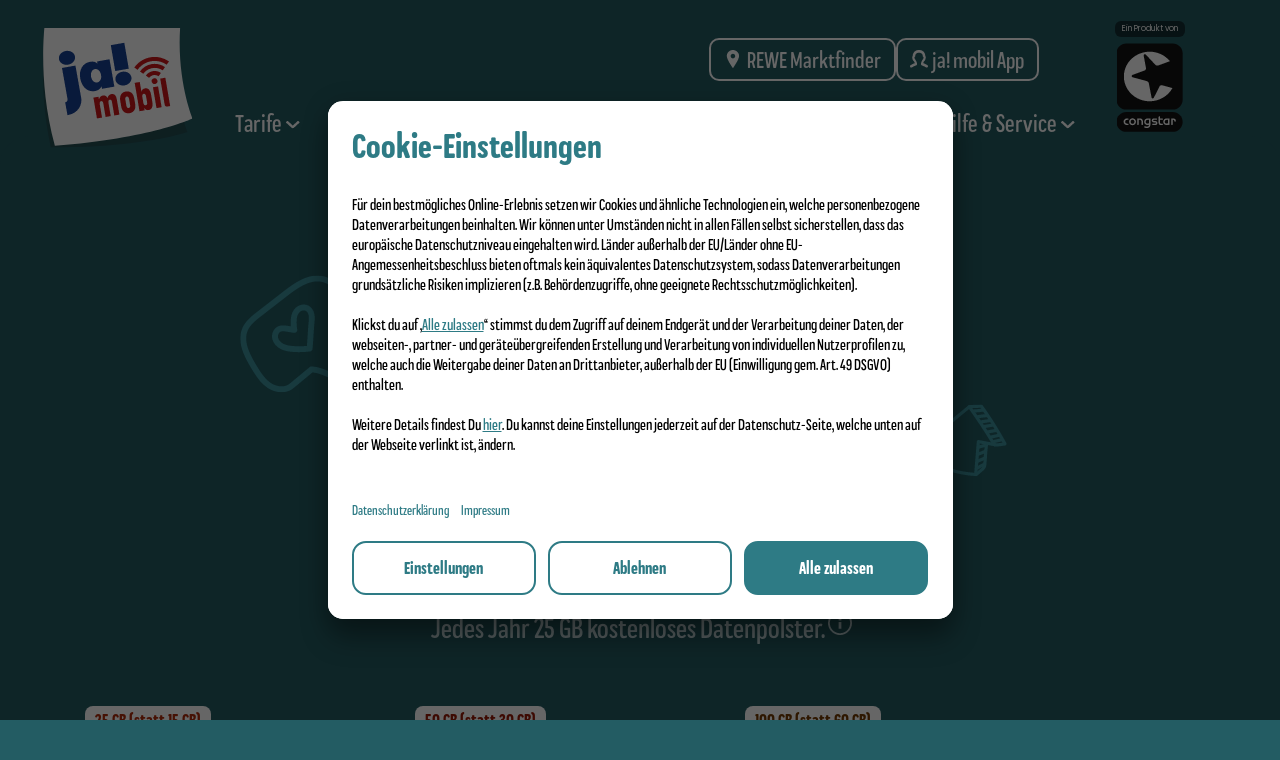

--- FILE ---
content_type: text/css
request_url: https://www.jamobil.de/_nuxt/entry.B-6h1R2H.css
body_size: 18478
content:
@font-face{font-display:swap;font-family:Praktika;font-weight:700;src:url(../assets/fonts/new-fonts/PraktikaRoundBold.woff2) format("woff2"),url(../assets/fonts/new-fonts/PraktikaRoundBold.woff) format("woff")}@font-face{font-display:swap;font-family:Praktika;font-weight:900;src:url(../assets/fonts/new-fonts/PraktikaRoundBlack.woff2) format("woff2"),url(../assets/fonts/new-fonts/PraktikaRoundBlack.woff) format("woff")}@font-face{font-display:swap;font-family:PraktikaCondensed;font-weight:500;src:url(../assets/fonts/new-fonts/PraktikaRoundMediumCondensed.woff2) format("woff2"),url(../assets/fonts/new-fonts/PraktikaRoundMediumCondensed.woff) format("woff")}@font-face{font-display:swap;font-family:PraktikaCondensed;font-weight:700;src:url(../assets/fonts/new-fonts/PraktikaRoundBoldCondensed.woff2) format("woff2"),url(../assets/fonts/new-fonts/PraktikaRoundBoldCondensed.woff) format("woff")}@font-face{font-display:swap;font-family:Poppins;font-style:normal;font-weight:300;src:local(""),url(../assets/fonts/new-fonts/poppins-v20-latin-300.woff2) format("woff2"),url(../assets/fonts/new-fonts/poppins-v20-latin-300.woff) format("woff")}@font-face{font-display:swap;font-family:Poppins;font-style:normal;font-weight:400;src:local(""),url(../assets/fonts/new-fonts/poppins-v20-latin-regular.woff2) format("woff2"),url(../assets/fonts/new-fonts/poppins-v20-latin-regular.woff) format("woff")}@font-face{font-display:swap;font-family:Poppins;font-style:normal;font-weight:700;src:local(""),url(../assets/fonts/new-fonts/poppins-v20-latin-700.woff2) format("woff2"),url(../assets/fonts/new-fonts/poppins-v20-latin-700.woff) format("woff")}.untheme[data-v-bb10e9a8]{color:initial;font-weight:400}[data-v-bb10e9a8]{box-sizing:border-box}html[data-v-bb10e9a8]{overflow-x:hidden;scroll-behavior:smooth;scroll-padding:4.125rem 0 6.25rem}body[data-v-bb10e9a8]{background-color:#2e7b85;font-family:Poppins,sans-serif;font-weight:400;margin:0}a[data-v-bb10e9a8] :focus-visible,body[data-v-bb10e9a8] :focus-visible,button[data-v-bb10e9a8] :focus-visible,li[data-v-bb10e9a8] :focus-visible{border:none;box-shadow:0 0 0 .375rem #fff;outline:.1875rem solid #0061cc!important}img[data-v-bb10e9a8]{height:auto;width:100%}.nowrap[data-v-bb10e9a8]{white-space:nowrap}.pointer[data-v-bb10e9a8]{cursor:pointer}.wrap-mobile-only[data-v-bb10e9a8]{display:none}@media(max-width:959px){.wrap-mobile-only[data-v-bb10e9a8]{display:initial}}.link--mobile-only[data-v-bb10e9a8]{display:none}@media(max-width:767px){.link--mobile-only[data-v-bb10e9a8]{display:inline}}.desktop-only[data-v-bb10e9a8]{display:none}@media(min-width:768px){.desktop-only[data-v-bb10e9a8]{display:inline}}.loyjoy-launcher-frame[data-v-bb10e9a8]{display:none}[data-v-bb10e9a8]:root{--space-128:8rem;--space-96:6rem;--space-64:4rem;--space-48:3rem;--space-32:2rem;--space-24:1.5rem;--space-16:1rem;--corner-offset:var(--space-30);--spacing-small:var(--space-16);--spacing-medium:var(--space-32);--spacing-large:var(--space-48);--spacing-xlarge:var(--space-64);--spacing-xxlarge:var(--space-96)}@media(min-width:960px){[data-v-bb10e9a8]:root{--corner-offset:var(--space-64);--spacing-small:var(--space-24);--spacing-medium:var(--space-48);--spacing-large:var(--space-64);--spacing-xlarge:var(--space-96);--spacing-xxlarge:var(--space-128)}}.body .header[data-v-bb10e9a8],.body .header__wrapper-corner[data-v-bb10e9a8]{color:#2e7b85}.body .header--scrolled[data-v-bb10e9a8],.body--primary[data-v-bb10e9a8],.body--primary .header--scrolled[data-v-bb10e9a8]{background-color:#2e7b85;color:#2e7b85}.body--primary .header[data-v-bb10e9a8],.body--primary .header__wrapper-corner[data-v-bb10e9a8]{color:#2e7b85}.body--secondary[data-v-bb10e9a8]{background-color:#235c63;color:#235c63}.body--secondary .header[data-v-bb10e9a8]{color:#235c63}.body--secondary .header--scrolled[data-v-bb10e9a8]{background-color:#235c63}.body--secondary .header.header--content-underneath[data-v-bb10e9a8]{background-color:#235c63;color:#235c63}.body--secondary .dropdown__header--active[data-v-bb10e9a8]:before,.body--secondary .header__wrapper-corner[data-v-bb10e9a8]{background-color:#235c63}.body--white[data-v-bb10e9a8]{background-color:#fff}.body--black[data-v-bb10e9a8]{background-color:#000}.body .dropdown__header--active[data-v-bb10e9a8]:before{background-color:#fff}.body .dropdown__header--prepaid-smart-max[data-v-bb10e9a8]:before{background-color:#743a00}.body--homepage[data-v-bb10e9a8]{background-color:#a7358c}.body--homepage .header[data-v-bb10e9a8]{color:#a7358c}.body--homepage .header--scrolled[data-v-bb10e9a8]{background-color:#a7358c}.body--homepage .header.header--content-underneath[data-v-bb10e9a8]{background-color:#235c63;color:#235c63}.body--homepage .dropdown__header--active[data-v-bb10e9a8]:before{background-color:#fff}.body--secondary[data-v-bb10e9a8],.body--secondary--homepage[data-v-bb10e9a8]{background-color:#235c63}.body--secondary .header[data-v-bb10e9a8],.body--secondary--homepage .header[data-v-bb10e9a8]{color:#235c63}.body--secondary .header--scrolled[data-v-bb10e9a8],.body--secondary--homepage .header--scrolled[data-v-bb10e9a8]{background-color:#235c63}.body--secondary .dropdown__header--active[data-v-bb10e9a8]:before,.body--secondary--homepage .dropdown__header--active[data-v-bb10e9a8]:before{background-color:#2e7b85}.body--secondary .header-banner[data-v-bb10e9a8],.body--secondary--homepage .header-banner[data-v-bb10e9a8]{background-color:#235C63-secondary}.body--secondary--homepage .header.header--content-underneath[data-v-bb10e9a8],.body--secondary--homepage--homepage .header.header--content-underneath[data-v-bb10e9a8]{background-color:#235c63;color:#235c63;transition:background-color .3s ease-in-out}.body--prepaid-six[data-v-bb10e9a8],.body--prepaid-six--homepage[data-v-bb10e9a8]{background-color:#a7358c}.body--prepaid-six .header[data-v-bb10e9a8],.body--prepaid-six--homepage .header[data-v-bb10e9a8]{color:#a7358c}.body--prepaid-six .header--scrolled[data-v-bb10e9a8],.body--prepaid-six--homepage .header--scrolled[data-v-bb10e9a8]{background-color:#a7358c}.body--prepaid-six .header-banner[data-v-bb10e9a8],.body--prepaid-six--homepage .header-banner[data-v-bb10e9a8]{background-color:#a7358c-secondary}.body--prepaid-six--homepage .header.header--content-underneath[data-v-bb10e9a8],.body--prepaid-six--homepage--homepage .header.header--content-underneath[data-v-bb10e9a8]{background-color:#235c63;color:#235c63;transition:background-color .3s ease-in-out}.body--prepaid-easy[data-v-bb10e9a8],.body--prepaid-easy--homepage[data-v-bb10e9a8]{background-color:#0f70b7}.body--prepaid-easy .header[data-v-bb10e9a8],.body--prepaid-easy--homepage .header[data-v-bb10e9a8]{color:#0f70b7}.body--prepaid-easy .header--scrolled[data-v-bb10e9a8],.body--prepaid-easy--homepage .header--scrolled[data-v-bb10e9a8]{background-color:#0f70b7}.body--prepaid-easy .header-banner[data-v-bb10e9a8],.body--prepaid-easy--homepage .header-banner[data-v-bb10e9a8]{background-color:#0F70B7-secondary}.body--prepaid-easy--homepage .header.header--content-underneath[data-v-bb10e9a8],.body--prepaid-easy--homepage--homepage .header.header--content-underneath[data-v-bb10e9a8]{background-color:#235c63;color:#235c63;transition:background-color .3s ease-in-out}.body--prepaid-basic[data-v-bb10e9a8],.body--prepaid-basic--homepage[data-v-bb10e9a8]{background-color:#589b03}.body--prepaid-basic .header[data-v-bb10e9a8],.body--prepaid-basic--homepage .header[data-v-bb10e9a8]{color:#589b03}.body--prepaid-basic .header--scrolled[data-v-bb10e9a8],.body--prepaid-basic--homepage .header--scrolled[data-v-bb10e9a8]{background-color:#589b03}.body--prepaid-basic .header-banner[data-v-bb10e9a8],.body--prepaid-basic--homepage .header-banner[data-v-bb10e9a8]{background-color:#589B03-secondary}.body--prepaid-basic--homepage .header.header--content-underneath[data-v-bb10e9a8],.body--prepaid-basic--homepage--homepage .header.header--content-underneath[data-v-bb10e9a8]{background-color:#235c63;color:#235c63;transition:background-color .3s ease-in-out}.body--prepaid-smart[data-v-bb10e9a8],.body--prepaid-smart--homepage[data-v-bb10e9a8]{background-color:#da6304}.body--prepaid-smart .header[data-v-bb10e9a8],.body--prepaid-smart--homepage .header[data-v-bb10e9a8]{color:#da6304}.body--prepaid-smart .header--scrolled[data-v-bb10e9a8],.body--prepaid-smart--homepage .header--scrolled[data-v-bb10e9a8]{background-color:#da6304}.body--prepaid-smart .header-banner[data-v-bb10e9a8],.body--prepaid-smart--homepage .header-banner[data-v-bb10e9a8]{background-color:#DA6304-secondary}.body--prepaid-smart--homepage .header.header--content-underneath[data-v-bb10e9a8],.body--prepaid-smart--homepage--homepage .header.header--content-underneath[data-v-bb10e9a8]{background-color:#235c63;color:#235c63;transition:background-color .3s ease-in-out}.body--prepaid-smart-max[data-v-bb10e9a8],.body--prepaid-smart-max--homepage[data-v-bb10e9a8]{background-color:#fbb900}.body--prepaid-smart-max .header[data-v-bb10e9a8],.body--prepaid-smart-max--homepage .header[data-v-bb10e9a8]{color:#fbb900}.body--prepaid-smart-max .header--scrolled[data-v-bb10e9a8],.body--prepaid-smart-max--homepage .header--scrolled[data-v-bb10e9a8]{background-color:#fbb900}.body--prepaid-smart-max .header-banner[data-v-bb10e9a8],.body--prepaid-smart-max--homepage .header-banner[data-v-bb10e9a8]{background-color:#FBB900-secondary}.body--prepaid-smart-max--homepage .header.header--content-underneath[data-v-bb10e9a8],.body--prepaid-smart-max--homepage--homepage .header.header--content-underneath[data-v-bb10e9a8]{background-color:#235c63;color:#235c63;transition:background-color .3s ease-in-out}.body--prepaid-smart-plus[data-v-bb10e9a8],.body--prepaid-smart-plus--homepage[data-v-bb10e9a8]{background-color:#e30613}.body--prepaid-smart-plus .header[data-v-bb10e9a8],.body--prepaid-smart-plus--homepage .header[data-v-bb10e9a8]{color:#e30613}.body--prepaid-smart-plus .header--scrolled[data-v-bb10e9a8],.body--prepaid-smart-plus--homepage .header--scrolled[data-v-bb10e9a8]{background-color:#e30613}.body--prepaid-smart-plus .header-banner[data-v-bb10e9a8],.body--prepaid-smart-plus--homepage .header-banner[data-v-bb10e9a8]{background-color:#E30613-secondary}.body--prepaid-smart-plus--homepage .header.header--content-underneath[data-v-bb10e9a8],.body--prepaid-smart-plus--homepage--homepage .header.header--content-underneath[data-v-bb10e9a8]{background-color:#235c63;color:#235c63;transition:background-color .3s ease-in-out}.body--prepaid-starter[data-v-bb10e9a8],.body--turquoise[data-v-bb10e9a8]{background-color:#009a93}.body--prepaid-starter .header[data-v-bb10e9a8],.body--turquoise .header[data-v-bb10e9a8]{color:#009a93}.body--prepaid-starter .header--scrolled[data-v-bb10e9a8],.body--turquoise .header--scrolled[data-v-bb10e9a8]{background-color:#009a93}.body--prepaid-starter .dropdown__header--active[data-v-bb10e9a8]:before,.body--turquoise .dropdown__header--active[data-v-bb10e9a8]:before{background-color:#007f7c}.body--prepaid-starter .header-banner[data-v-bb10e9a8],.body--turquoise .header-banner[data-v-bb10e9a8]{background-color:#009a93-secondary}.body--prepaid-starter--homepage .header.header--content-underneath[data-v-bb10e9a8],.body--turquoise--homepage .header.header--content-underneath[data-v-bb10e9a8]{background-color:#235c63;color:#235c63;transition:background-color .3s ease-in-out}.body .header--scrolled.header--startPage[data-v-bb10e9a8]{background-color:#2e7b85;color:#2e7b85}.body #usercentrics-root[data-v-bb10e9a8]{position:absolute}.body .bulletpoint-untheme[data-v-bb10e9a8]{font-size:1.25rem;line-height:1.25rem}@media(min-width:768px){.body .bulletpoint-untheme[data-v-bb10e9a8]{font-size:1.5rem;line-height:1.5rem}}.body .sr-only[data-v-bb10e9a8]{height:1px;margin:-1px;overflow:hidden;padding:0;position:absolute;width:1px;clip:rect(0,0,0,0);border-width:0;white-space:nowrap}.body .invalid-feedback[data-v-bb10e9a8]{color:#d0021b}.body .vs__dropdown-toggle[data-v-bb10e9a8]{background-color:#edf9fa!important;border:2px solid #3b919c!important;border-radius:.625rem!important;color:#235c63!important;font-family:PraktikaCondensed,sans-serif!important;font-size:1.25rem!important;padding:.625rem 1.25rem!important}.body .vs__search[data-v-bb10e9a8]{color:#235c63!important}.body #vs1__listbox[data-v-bb10e9a8]{background-color:#edf9fa!important;border:2px solid #3b919c!important;border-radius:.625rem!important;padding:.625rem 1.25rem!important}.body #vs1__listbox[data-v-bb10e9a8],.body .vs__dropdown-option[data-v-bb10e9a8]{color:#235c63!important;font-family:PraktikaCondensed,sans-serif!important;font-size:1.25rem!important}.body .vs__dropdown-option[data-v-bb10e9a8]{background-color:transparent!important}.body .vs__dropdown-option[data-v-bb10e9a8]:focus,.body .vs__dropdown-option[data-v-bb10e9a8]:hover{background-color:#2e7b85!important;color:#fff!important}.body .vs__dropdown-option--highlight[data-v-bb10e9a8]{background-color:#235c63!important;color:#fff!important}.body .selected-country[data-v-bb10e9a8]{color:#235c63!important}.md-list>li[data-v-bb10e9a8]{list-style-type:disc}.md-headline[data-v-bb10e9a8]{color:#235c63;font-family:PraktikaCondensed,sans-serif;font-size:1.25rem;line-height:1.25rem;margin:0}@media(min-width:768px){.md-headline[data-v-bb10e9a8]{font-size:1.5rem;line-height:1.5rem}}.md-copy--icon[data-v-bb10e9a8]{padding-left:1.875rem;position:relative}.md-copy--icon[data-v-bb10e9a8]:before{background-image:url("data:image/svg+xml;charset=utf-8,%3Csvg xmlns='http://www.w3.org/2000/svg' width='18' height='18' fill='none' viewBox='0 0 18 18'%3E%3Cg fill='currentColor' clip-path='url(%23a)'%3E%3Cpath d='M10.029 8.283H7.971v5.014h2.056zM10.029 5.021H7.971v2.057h2.056z'/%3E%3Cpath fill-rule='evenodd' d='M9.003 0a9.003 9.003 0 1 0 0 18.007A9.003 9.003 0 0 0 9.003 0m0 16.67a7.619 7.619 0 1 1 7.055-4.734 7.62 7.62 0 0 1-7.055 4.741z' clip-rule='evenodd'/%3E%3C/g%3E%3Cdefs%3E%3CclipPath id='a'%3E%3Cpath fill='%23fff' d='M0 0h18v18H0z'/%3E%3C/clipPath%3E%3C/defs%3E%3C/svg%3E");background-repeat:no-repeat;background-size:contain;content:"";height:1.375rem;left:0;position:absolute;top:.125rem;width:1.375rem}.frc-captcha[data-v-bb10e9a8]{background-color:transparent;border:0;max-width:none;min-width:150px;padding-bottom:0}.frc-text[data-v-bb10e9a8]{color:#fff;font-family:PraktikaCondensed,sans-serif;font-size:1.25rem;font-weight:500;line-height:1.25rem}.frc-banner[data-v-bb10e9a8],.frc-icon[data-v-bb10e9a8]{display:none}.frc-icon[data-v-bb10e9a8]{fill:transparent;height:1.5rem;margin:0;stroke:transparent;width:1.5rem}.frc-container[data-v-bb10e9a8]{align-items:center;display:flex;position:relative}.frc-success-indicator--hidden[data-v-bb10e9a8]{display:none}.frc-loading-indicator[data-v-bb10e9a8]{max-height:24px}.frc-button[data-v-bb10e9a8],.frc-loading-indicator--hidden[data-v-bb10e9a8],.frc-progress[data-v-bb10e9a8]{display:none}.frc-content[data-v-bb10e9a8]{margin:0;overflow-x:initial;padding:0 0 0 .5rem;position:relative}.frc-custom-wrapper[data-v-bb10e9a8]{align-items:center;display:flex;margin:0;padding:0}.frc-captcha-circle__bg[data-v-bb10e9a8]{fill:none;stroke:transparent}.frc-captcha-circle__circle[data-v-bb10e9a8]{--circle-length:100;--progress:0;stroke-dashoffset:calc(var(--circle-length)*(1 - var(--progress)));transform:scaleX(-1);transform-origin:center;transition:stroke-dashoffset .3s ease}.captcha-info-modal-block.hidden[data-v-bb10e9a8]{visibility:hidden}.brand-logo[data-v-bb10e9a8]{display:grid;grid-column-end:2;grid-column-start:1;margin-bottom:-1.25rem;margin-left:.625rem;padding:0;width:100%;z-index:3}.brand-logo__image[data-v-bb10e9a8]{height:4rem;margin-top:.625rem}@media(min-width:960px){.brand-logo__image[data-v-bb10e9a8]{height:7.5rem;margin-bottom:-2rem;margin-top:1.25rem;max-height:9rem;transition:height .3s ease-in-out}}@media(min-width:1310px){.brand-logo__image[data-v-bb10e9a8]{height:9rem;max-width:11rem}}@media(min-width:960px){.brand-logo__image--scrolled[data-v-bb10e9a8]{height:6.125rem}}.brand-logo__logo[data-v-bb10e9a8]{height:100%;max-width:76px}@media(min-width:960px){.brand-logo__logo[data-v-bb10e9a8]{max-width:176px;width:100%}}@font-face{font-display:swap;font-family:Praktika;font-weight:700;src:url(../assets/fonts/new-fonts/PraktikaRoundBold.woff2) format("woff2"),url(../assets/fonts/new-fonts/PraktikaRoundBold.woff) format("woff")}@font-face{font-display:swap;font-family:Praktika;font-weight:900;src:url(../assets/fonts/new-fonts/PraktikaRoundBlack.woff2) format("woff2"),url(../assets/fonts/new-fonts/PraktikaRoundBlack.woff) format("woff")}@font-face{font-display:swap;font-family:PraktikaCondensed;font-weight:500;src:url(../assets/fonts/new-fonts/PraktikaRoundMediumCondensed.woff2) format("woff2"),url(../assets/fonts/new-fonts/PraktikaRoundMediumCondensed.woff) format("woff")}@font-face{font-display:swap;font-family:PraktikaCondensed;font-weight:700;src:url(../assets/fonts/new-fonts/PraktikaRoundBoldCondensed.woff2) format("woff2"),url(../assets/fonts/new-fonts/PraktikaRoundBoldCondensed.woff) format("woff")}@font-face{font-display:swap;font-family:Poppins;font-style:normal;font-weight:300;src:local(""),url(../assets/fonts/new-fonts/poppins-v20-latin-300.woff2) format("woff2"),url(../assets/fonts/new-fonts/poppins-v20-latin-300.woff) format("woff")}@font-face{font-display:swap;font-family:Poppins;font-style:normal;font-weight:400;src:local(""),url(../assets/fonts/new-fonts/poppins-v20-latin-regular.woff2) format("woff2"),url(../assets/fonts/new-fonts/poppins-v20-latin-regular.woff) format("woff")}@font-face{font-display:swap;font-family:Poppins;font-style:normal;font-weight:700;src:local(""),url(../assets/fonts/new-fonts/poppins-v20-latin-700.woff2) format("woff2"),url(../assets/fonts/new-fonts/poppins-v20-latin-700.woff) format("woff")}.md-copy--icon:before{background-image:url("data:image/svg+xml;charset=utf-8,%3Csvg xmlns='http://www.w3.org/2000/svg' width='18' height='18' fill='none' viewBox='0 0 18 18'%3E%3Cg fill='currentColor' clip-path='url(%23a)'%3E%3Cpath d='M10.029 8.283H7.971v5.014h2.056zM10.029 5.021H7.971v2.057h2.056z'/%3E%3Cpath fill-rule='evenodd' d='M9.003 0a9.003 9.003 0 1 0 0 18.007A9.003 9.003 0 0 0 9.003 0m0 16.67a7.619 7.619 0 1 1 7.055-4.734 7.62 7.62 0 0 1-7.055 4.741z' clip-rule='evenodd'/%3E%3C/g%3E%3Cdefs%3E%3CclipPath id='a'%3E%3Cpath fill='%23fff' d='M0 0h18v18H0z'/%3E%3C/clipPath%3E%3C/defs%3E%3C/svg%3E");background-repeat:no-repeat;background-size:contain;content:"";height:1.375rem;left:0;position:absolute;top:.125rem;width:1.375rem}:root{--bar-width:2.125rem;--bar-height:.1875rem;--hamburger-gap:.375rem;--animating-timing:.2s ease-in-out;--hamburger-height:calc(var(--bar-height)*3 + var(--hamburger-gap)*2);--x-width:calc(var(--hamburger-height)*1.41421)}@media(max-width:959px){.menu-button{align-self:start;background:transparent;border:none;border-radius:50%;cursor:pointer;display:flex;flex-direction:column;gap:var(--hamburger-gap);height:3.3125rem;justify-self:end;padding:0;position:absolute;right:.625rem;top:.3rem;width:3.3125rem;z-index:9;--x-width:calc(var(--hamburger-height)*1.41421);align-items:center;justify-content:center}}@media(min-width:960px){.menu-button{display:none}}.menu-button .bar{background:#fff;border-radius:624.9375rem;height:var(--bar-height);transform-origin:left center;transition:opacity var(--animating-timing),width var(--animating-timing),rotate var(--animating-timing),translate var(--animating-timing);width:var(--bar-width)}.menu-button .bar--prepaid-smart-max{background-color:#743a00}.menu-button--active .bar:first-child{background-color:#fff;rotate:45deg;translate:0 calc(var(--bar-height)/-2);width:var(--x-width)}.menu-button--active .bar:nth-child(2){background-color:#fff;opacity:0;width:0}.menu-button--active .bar:nth-child(3){background-color:#fff;rotate:-45deg;translate:0 calc(var(--bar-height)/2);width:var(--x-width)}.menu-button--active{-webkit-backdrop-filter:none;backdrop-filter:none}@font-face{font-display:swap;font-family:Praktika;font-weight:700;src:url(../assets/fonts/new-fonts/PraktikaRoundBold.woff2) format("woff2"),url(../assets/fonts/new-fonts/PraktikaRoundBold.woff) format("woff")}@font-face{font-display:swap;font-family:Praktika;font-weight:900;src:url(../assets/fonts/new-fonts/PraktikaRoundBlack.woff2) format("woff2"),url(../assets/fonts/new-fonts/PraktikaRoundBlack.woff) format("woff")}@font-face{font-display:swap;font-family:PraktikaCondensed;font-weight:500;src:url(../assets/fonts/new-fonts/PraktikaRoundMediumCondensed.woff2) format("woff2"),url(../assets/fonts/new-fonts/PraktikaRoundMediumCondensed.woff) format("woff")}@font-face{font-display:swap;font-family:PraktikaCondensed;font-weight:700;src:url(../assets/fonts/new-fonts/PraktikaRoundBoldCondensed.woff2) format("woff2"),url(../assets/fonts/new-fonts/PraktikaRoundBoldCondensed.woff) format("woff")}@font-face{font-display:swap;font-family:Poppins;font-style:normal;font-weight:300;src:local(""),url(../assets/fonts/new-fonts/poppins-v20-latin-300.woff2) format("woff2"),url(../assets/fonts/new-fonts/poppins-v20-latin-300.woff) format("woff")}@font-face{font-display:swap;font-family:Poppins;font-style:normal;font-weight:400;src:local(""),url(../assets/fonts/new-fonts/poppins-v20-latin-regular.woff2) format("woff2"),url(../assets/fonts/new-fonts/poppins-v20-latin-regular.woff) format("woff")}@font-face{font-display:swap;font-family:Poppins;font-style:normal;font-weight:700;src:local(""),url(../assets/fonts/new-fonts/poppins-v20-latin-700.woff2) format("woff2"),url(../assets/fonts/new-fonts/poppins-v20-latin-700.woff) format("woff")}.untheme[data-v-57520d3e]{color:initial;font-weight:400}[data-v-57520d3e]{box-sizing:border-box}html[data-v-57520d3e]{overflow-x:hidden;scroll-behavior:smooth;scroll-padding:4.125rem 0 6.25rem}body[data-v-57520d3e]{background-color:#2e7b85;font-family:Poppins,sans-serif;font-weight:400;margin:0}a[data-v-57520d3e] :focus-visible,body[data-v-57520d3e] :focus-visible,button[data-v-57520d3e] :focus-visible,li[data-v-57520d3e] :focus-visible{border:none;box-shadow:0 0 0 .375rem #fff;outline:.1875rem solid #0061cc!important}img[data-v-57520d3e]{height:auto;width:100%}.nowrap[data-v-57520d3e]{white-space:nowrap}.pointer[data-v-57520d3e]{cursor:pointer}.wrap-mobile-only[data-v-57520d3e]{display:none}@media(max-width:959px){.wrap-mobile-only[data-v-57520d3e]{display:initial}}.link--mobile-only[data-v-57520d3e]{display:none}@media(max-width:767px){.link--mobile-only[data-v-57520d3e]{display:inline}}.desktop-only[data-v-57520d3e]{display:none}@media(min-width:768px){.desktop-only[data-v-57520d3e]{display:inline}}.loyjoy-launcher-frame[data-v-57520d3e]{display:none}[data-v-57520d3e]:root{--space-128:8rem;--space-96:6rem;--space-64:4rem;--space-48:3rem;--space-32:2rem;--space-24:1.5rem;--space-16:1rem;--corner-offset:var(--space-30);--spacing-small:var(--space-16);--spacing-medium:var(--space-32);--spacing-large:var(--space-48);--spacing-xlarge:var(--space-64);--spacing-xxlarge:var(--space-96)}@media(min-width:960px){[data-v-57520d3e]:root{--corner-offset:var(--space-64);--spacing-small:var(--space-24);--spacing-medium:var(--space-48);--spacing-large:var(--space-64);--spacing-xlarge:var(--space-96);--spacing-xxlarge:var(--space-128)}}.body .header[data-v-57520d3e],.body .header__wrapper-corner[data-v-57520d3e]{color:#2e7b85}.body .header--scrolled[data-v-57520d3e],.body--primary[data-v-57520d3e],.body--primary .header--scrolled[data-v-57520d3e]{background-color:#2e7b85;color:#2e7b85}.body--primary .header[data-v-57520d3e],.body--primary .header__wrapper-corner[data-v-57520d3e]{color:#2e7b85}.body--secondary[data-v-57520d3e]{background-color:#235c63;color:#235c63}.body--secondary .header[data-v-57520d3e]{color:#235c63}.body--secondary .header--scrolled[data-v-57520d3e]{background-color:#235c63}.body--secondary .header.header--content-underneath[data-v-57520d3e]{background-color:#235c63;color:#235c63}.body--secondary .dropdown__header--active[data-v-57520d3e]:before,.body--secondary .header__wrapper-corner[data-v-57520d3e]{background-color:#235c63}.body--white[data-v-57520d3e]{background-color:#fff}.body--black[data-v-57520d3e]{background-color:#000}.body .dropdown__header--active[data-v-57520d3e]:before{background-color:#fff}.body .dropdown__header--prepaid-smart-max[data-v-57520d3e]:before{background-color:#743a00}.body--homepage[data-v-57520d3e]{background-color:#a7358c}.body--homepage .header[data-v-57520d3e]{color:#a7358c}.body--homepage .header--scrolled[data-v-57520d3e]{background-color:#a7358c}.body--homepage .header.header--content-underneath[data-v-57520d3e]{background-color:#235c63;color:#235c63}.body--homepage .dropdown__header--active[data-v-57520d3e]:before{background-color:#fff}.body--secondary[data-v-57520d3e],.body--secondary--homepage[data-v-57520d3e]{background-color:#235c63}.body--secondary .header[data-v-57520d3e],.body--secondary--homepage .header[data-v-57520d3e]{color:#235c63}.body--secondary .header--scrolled[data-v-57520d3e],.body--secondary--homepage .header--scrolled[data-v-57520d3e]{background-color:#235c63}.body--secondary .dropdown__header--active[data-v-57520d3e]:before,.body--secondary--homepage .dropdown__header--active[data-v-57520d3e]:before{background-color:#2e7b85}.body--secondary .header-banner[data-v-57520d3e],.body--secondary--homepage .header-banner[data-v-57520d3e]{background-color:#235C63-secondary}.body--secondary--homepage .header.header--content-underneath[data-v-57520d3e],.body--secondary--homepage--homepage .header.header--content-underneath[data-v-57520d3e]{background-color:#235c63;color:#235c63;transition:background-color .3s ease-in-out}.body--prepaid-six[data-v-57520d3e],.body--prepaid-six--homepage[data-v-57520d3e]{background-color:#a7358c}.body--prepaid-six .header[data-v-57520d3e],.body--prepaid-six--homepage .header[data-v-57520d3e]{color:#a7358c}.body--prepaid-six .header--scrolled[data-v-57520d3e],.body--prepaid-six--homepage .header--scrolled[data-v-57520d3e]{background-color:#a7358c}.body--prepaid-six .header-banner[data-v-57520d3e],.body--prepaid-six--homepage .header-banner[data-v-57520d3e]{background-color:#a7358c-secondary}.body--prepaid-six--homepage .header.header--content-underneath[data-v-57520d3e],.body--prepaid-six--homepage--homepage .header.header--content-underneath[data-v-57520d3e]{background-color:#235c63;color:#235c63;transition:background-color .3s ease-in-out}.body--prepaid-easy[data-v-57520d3e],.body--prepaid-easy--homepage[data-v-57520d3e]{background-color:#0f70b7}.body--prepaid-easy .header[data-v-57520d3e],.body--prepaid-easy--homepage .header[data-v-57520d3e]{color:#0f70b7}.body--prepaid-easy .header--scrolled[data-v-57520d3e],.body--prepaid-easy--homepage .header--scrolled[data-v-57520d3e]{background-color:#0f70b7}.body--prepaid-easy .header-banner[data-v-57520d3e],.body--prepaid-easy--homepage .header-banner[data-v-57520d3e]{background-color:#0F70B7-secondary}.body--prepaid-easy--homepage .header.header--content-underneath[data-v-57520d3e],.body--prepaid-easy--homepage--homepage .header.header--content-underneath[data-v-57520d3e]{background-color:#235c63;color:#235c63;transition:background-color .3s ease-in-out}.body--prepaid-basic[data-v-57520d3e],.body--prepaid-basic--homepage[data-v-57520d3e]{background-color:#589b03}.body--prepaid-basic .header[data-v-57520d3e],.body--prepaid-basic--homepage .header[data-v-57520d3e]{color:#589b03}.body--prepaid-basic .header--scrolled[data-v-57520d3e],.body--prepaid-basic--homepage .header--scrolled[data-v-57520d3e]{background-color:#589b03}.body--prepaid-basic .header-banner[data-v-57520d3e],.body--prepaid-basic--homepage .header-banner[data-v-57520d3e]{background-color:#589B03-secondary}.body--prepaid-basic--homepage .header.header--content-underneath[data-v-57520d3e],.body--prepaid-basic--homepage--homepage .header.header--content-underneath[data-v-57520d3e]{background-color:#235c63;color:#235c63;transition:background-color .3s ease-in-out}.body--prepaid-smart[data-v-57520d3e],.body--prepaid-smart--homepage[data-v-57520d3e]{background-color:#da6304}.body--prepaid-smart .header[data-v-57520d3e],.body--prepaid-smart--homepage .header[data-v-57520d3e]{color:#da6304}.body--prepaid-smart .header--scrolled[data-v-57520d3e],.body--prepaid-smart--homepage .header--scrolled[data-v-57520d3e]{background-color:#da6304}.body--prepaid-smart .header-banner[data-v-57520d3e],.body--prepaid-smart--homepage .header-banner[data-v-57520d3e]{background-color:#DA6304-secondary}.body--prepaid-smart--homepage .header.header--content-underneath[data-v-57520d3e],.body--prepaid-smart--homepage--homepage .header.header--content-underneath[data-v-57520d3e]{background-color:#235c63;color:#235c63;transition:background-color .3s ease-in-out}.body--prepaid-smart-max[data-v-57520d3e],.body--prepaid-smart-max--homepage[data-v-57520d3e]{background-color:#fbb900}.body--prepaid-smart-max .header[data-v-57520d3e],.body--prepaid-smart-max--homepage .header[data-v-57520d3e]{color:#fbb900}.body--prepaid-smart-max .header--scrolled[data-v-57520d3e],.body--prepaid-smart-max--homepage .header--scrolled[data-v-57520d3e]{background-color:#fbb900}.body--prepaid-smart-max .header-banner[data-v-57520d3e],.body--prepaid-smart-max--homepage .header-banner[data-v-57520d3e]{background-color:#FBB900-secondary}.body--prepaid-smart-max--homepage .header.header--content-underneath[data-v-57520d3e],.body--prepaid-smart-max--homepage--homepage .header.header--content-underneath[data-v-57520d3e]{background-color:#235c63;color:#235c63;transition:background-color .3s ease-in-out}.body--prepaid-smart-plus[data-v-57520d3e],.body--prepaid-smart-plus--homepage[data-v-57520d3e]{background-color:#e30613}.body--prepaid-smart-plus .header[data-v-57520d3e],.body--prepaid-smart-plus--homepage .header[data-v-57520d3e]{color:#e30613}.body--prepaid-smart-plus .header--scrolled[data-v-57520d3e],.body--prepaid-smart-plus--homepage .header--scrolled[data-v-57520d3e]{background-color:#e30613}.body--prepaid-smart-plus .header-banner[data-v-57520d3e],.body--prepaid-smart-plus--homepage .header-banner[data-v-57520d3e]{background-color:#E30613-secondary}.body--prepaid-smart-plus--homepage .header.header--content-underneath[data-v-57520d3e],.body--prepaid-smart-plus--homepage--homepage .header.header--content-underneath[data-v-57520d3e]{background-color:#235c63;color:#235c63;transition:background-color .3s ease-in-out}.body--prepaid-starter[data-v-57520d3e],.body--turquoise[data-v-57520d3e]{background-color:#009a93}.body--prepaid-starter .header[data-v-57520d3e],.body--turquoise .header[data-v-57520d3e]{color:#009a93}.body--prepaid-starter .header--scrolled[data-v-57520d3e],.body--turquoise .header--scrolled[data-v-57520d3e]{background-color:#009a93}.body--prepaid-starter .dropdown__header--active[data-v-57520d3e]:before,.body--turquoise .dropdown__header--active[data-v-57520d3e]:before{background-color:#007f7c}.body--prepaid-starter .header-banner[data-v-57520d3e],.body--turquoise .header-banner[data-v-57520d3e]{background-color:#009a93-secondary}.body--prepaid-starter--homepage .header.header--content-underneath[data-v-57520d3e],.body--turquoise--homepage .header.header--content-underneath[data-v-57520d3e]{background-color:#235c63;color:#235c63;transition:background-color .3s ease-in-out}.body .header--scrolled.header--startPage[data-v-57520d3e]{background-color:#2e7b85;color:#2e7b85}.body #usercentrics-root[data-v-57520d3e]{position:absolute}.body .bulletpoint-untheme[data-v-57520d3e]{font-size:1.25rem;line-height:1.25rem}@media(min-width:768px){.body .bulletpoint-untheme[data-v-57520d3e]{font-size:1.5rem;line-height:1.5rem}}.body .sr-only[data-v-57520d3e]{height:1px;margin:-1px;overflow:hidden;padding:0;position:absolute;width:1px;clip:rect(0,0,0,0);border-width:0;white-space:nowrap}.body .invalid-feedback[data-v-57520d3e]{color:#d0021b}.body .vs__dropdown-toggle[data-v-57520d3e]{background-color:#edf9fa!important;border:2px solid #3b919c!important;border-radius:.625rem!important;color:#235c63!important;font-family:PraktikaCondensed,sans-serif!important;font-size:1.25rem!important;padding:.625rem 1.25rem!important}.body .vs__search[data-v-57520d3e]{color:#235c63!important}.body #vs1__listbox[data-v-57520d3e]{background-color:#edf9fa!important;border:2px solid #3b919c!important;border-radius:.625rem!important;padding:.625rem 1.25rem!important}.body #vs1__listbox[data-v-57520d3e],.body .vs__dropdown-option[data-v-57520d3e]{color:#235c63!important;font-family:PraktikaCondensed,sans-serif!important;font-size:1.25rem!important}.body .vs__dropdown-option[data-v-57520d3e]{background-color:transparent!important}.body .vs__dropdown-option[data-v-57520d3e]:focus,.body .vs__dropdown-option[data-v-57520d3e]:hover{background-color:#2e7b85!important;color:#fff!important}.body .vs__dropdown-option--highlight[data-v-57520d3e]{background-color:#235c63!important;color:#fff!important}.body .selected-country[data-v-57520d3e]{color:#235c63!important}.md-list>li[data-v-57520d3e]{list-style-type:disc}.md-headline[data-v-57520d3e]{color:#235c63;font-family:PraktikaCondensed,sans-serif;font-size:1.25rem;line-height:1.25rem;margin:0}@media(min-width:768px){.md-headline[data-v-57520d3e]{font-size:1.5rem;line-height:1.5rem}}.md-copy--icon[data-v-57520d3e]{padding-left:1.875rem;position:relative}.md-copy--icon[data-v-57520d3e]:before{background-image:url("data:image/svg+xml;charset=utf-8,%3Csvg xmlns='http://www.w3.org/2000/svg' width='18' height='18' fill='none' viewBox='0 0 18 18'%3E%3Cg fill='currentColor' clip-path='url(%23a)'%3E%3Cpath d='M10.029 8.283H7.971v5.014h2.056zM10.029 5.021H7.971v2.057h2.056z'/%3E%3Cpath fill-rule='evenodd' d='M9.003 0a9.003 9.003 0 1 0 0 18.007A9.003 9.003 0 0 0 9.003 0m0 16.67a7.619 7.619 0 1 1 7.055-4.734 7.62 7.62 0 0 1-7.055 4.741z' clip-rule='evenodd'/%3E%3C/g%3E%3Cdefs%3E%3CclipPath id='a'%3E%3Cpath fill='%23fff' d='M0 0h18v18H0z'/%3E%3C/clipPath%3E%3C/defs%3E%3C/svg%3E");background-repeat:no-repeat;background-size:contain;content:"";height:1.375rem;left:0;position:absolute;top:.125rem;width:1.375rem}.frc-captcha[data-v-57520d3e]{background-color:transparent;border:0;max-width:none;min-width:150px;padding-bottom:0}.frc-text[data-v-57520d3e]{color:#fff;font-family:PraktikaCondensed,sans-serif;font-size:1.25rem;font-weight:500;line-height:1.25rem}.frc-banner[data-v-57520d3e],.frc-icon[data-v-57520d3e]{display:none}.frc-icon[data-v-57520d3e]{fill:transparent;height:1.5rem;margin:0;stroke:transparent;width:1.5rem}.frc-container[data-v-57520d3e]{align-items:center;display:flex;position:relative}.frc-success-indicator--hidden[data-v-57520d3e]{display:none}.frc-loading-indicator[data-v-57520d3e]{max-height:24px}.frc-button[data-v-57520d3e],.frc-loading-indicator--hidden[data-v-57520d3e],.frc-progress[data-v-57520d3e]{display:none}.frc-content[data-v-57520d3e]{margin:0;overflow-x:initial;padding:0 0 0 .5rem;position:relative}.frc-custom-wrapper[data-v-57520d3e]{align-items:center;display:flex;margin:0;padding:0}.frc-captcha-circle__bg[data-v-57520d3e]{fill:none;stroke:transparent}.frc-captcha-circle__circle[data-v-57520d3e]{--circle-length:100;--progress:0;stroke-dashoffset:calc(var(--circle-length)*(1 - var(--progress)));transform:scaleX(-1);transform-origin:center;transition:stroke-dashoffset .3s ease}.captcha-info-modal-block.hidden[data-v-57520d3e]{visibility:hidden}.link-button[data-v-57520d3e]{border:none;border-radius:.625rem;color:#fff;cursor:pointer;font-family:PraktikaCondensed,sans-serif;font-size:1.375rem;font-weight:300;line-height:1.625rem;padding:.5rem 2.0625rem;position:relative;text-decoration:none;transition:background-color .3s ease-in-out;-webkit-font-smoothing:antialiased;-moz-osx-font-smoothing:grayscale}@media(min-width:768px){.link-button[data-v-57520d3e]{border-radius:.9375rem;font-size:2rem;line-height:2.375rem;padding:.8125rem 3.125rem}.link-button--icon-left[data-v-57520d3e]{padding:.8125rem 3.125rem .8125rem 4.6875rem}}.link-button__icon[data-v-57520d3e]{transition:transform .2s ease-in-out}.link-button__icon--arrowDown[data-v-57520d3e]{left:2.8125rem;position:absolute;top:45%;transition:top .2s ease-in-out}.link-button--default .link-button__icon--arrow[data-v-57520d3e]{left:.625rem;position:relative}.link-button--default:hover .link-button__icon--arrow[data-v-57520d3e]{transform:translate(.375rem)}@media(min-width:768px){.link-button--default:hover .link-button__icon--arrow[data-v-57520d3e]{transform:translate(.75rem)}}.link-button--default:hover .link-button__icon--arrowDown[data-v-57520d3e]{top:50%}.link-button--small[data-v-57520d3e]{font-size:1.25rem;line-height:1.5rem}@media(max-width:767px){.link-button--small[data-v-57520d3e]{padding:.625rem 1.5rem .625rem 1rem}}@media(min-width:768px){.link-button--small[data-v-57520d3e]{padding:.8125rem 1.25rem}}.link-button--small .link-button__icon--arrow[data-v-57520d3e]{max-width:.3125rem;position:absolute;right:1rem;top:52%;transform:translate(.125rem,-45%)}@media(min-width:768px){.link-button--small .link-button__icon--arrow[data-v-57520d3e]{max-width:inherit;position:relative;right:unset;transform:translate(.25rem,.0625rem)}}.link-button--small:hover .link-button__icon--arrow[data-v-57520d3e]{transform:translate(.5rem,-45%)}@media(min-width:768px){.link-button--small:hover .link-button__icon--arrow[data-v-57520d3e]{transform:translate(.75rem,.0625rem)}.link-button--small[data-v-57520d3e]{font-size:1.5rem;line-height:1.75rem}}.link-button--tiny[data-v-57520d3e]{border-radius:.625rem;font-size:1.5rem;line-height:1.75rem;padding:.3125rem .8125rem .25rem .75rem}.link-button--tiny .link-button__icon--arrow[data-v-57520d3e]{max-width:.3125rem;transform:translate(.25rem,.1875rem)}@media(min-width:768px){.link-button--tiny .link-button__icon--arrow[data-v-57520d3e]{max-width:inherit;transform:translate(.25rem,.0625rem)}}.link-button--tiny:hover .link-button__icon--arrow[data-v-57520d3e]{transform:translate(.875rem,.1875rem)}@media(min-width:768px){.link-button--tiny:hover .link-button__icon--arrow[data-v-57520d3e]{transform:translate(.875rem,.0625rem)}}.link-button--primary[data-v-57520d3e]{background-color:#235c63}.link-button--primary[data-v-57520d3e]:hover{background-color:#16393d}.link-button--jamobil-80[data-v-57520d3e]{background-color:#2e7b85}.link-button--jamobil-80[data-v-57520d3e]:hover{background-color:#21585f}.link-button--primary-secondary[data-v-57520d3e]{background-color:#062540}.link-button--primary-secondary[data-v-57520d3e]:hover{background-color:#020a11}.link-button--secondary[data-v-57520d3e]{background-color:#fff;color:#2e7b85}.link-button--secondary[data-v-57520d3e]:hover{background-color:#e6e6e6}.link-button--white[data-v-57520d3e]{background-color:#fff}.link-button--prepaid-six[data-v-57520d3e]{background-color:#82297a}.link-button--prepaid-six[data-v-57520d3e]:hover{background-color:#5b1d56}.link-button--prepaid-six-secondary[data-v-57520d3e]{background-color:#3b1151}.link-button--prepaid-six-secondary[data-v-57520d3e]:hover{background-color:#1c0827}.link-button--prepaid-easy[data-v-57520d3e]{background-color:#fff;color:#043b63}.link-button--prepaid-easy[data-v-57520d3e]:hover{background-color:#e6e6e6}.link-button--prepaid-easy-secondary[data-v-57520d3e]{background-color:#0f70b7;color:#fff}.link-button--prepaid-easy-secondary[data-v-57520d3e]:hover{background-color:#0b5388}.link-button--prepaid-basic[data-v-57520d3e]{background-color:#237a1b}.link-button--prepaid-basic[data-v-57520d3e]:hover{background-color:#175012}.link-button--prepaid-basic-secondary[data-v-57520d3e]{background-color:#00642c}.link-button--prepaid-basic-secondary[data-v-57520d3e]:hover{background-color:#003116}.link-button--prepaid-data[data-v-57520d3e]{background-color:#0f70b7}.link-button--prepaid-data[data-v-57520d3e]:hover{background-color:#0b5388}.link-button--prepaid-smart[data-v-57520d3e]{background-color:#da6304}.link-button--prepaid-smart[data-v-57520d3e]:hover{background-color:#a84c03}.link-button--prepaid-smart-secondary[data-v-57520d3e]{background-color:#b02b09}.link-button--prepaid-smart-secondary[data-v-57520d3e]:hover{background-color:#7f1f07}.link-button--prepaid-smart-max[data-v-57520d3e]{background-color:#b65506}.link-button--prepaid-smart-max[data-v-57520d3e]:hover{background-color:#853e04}.link-button--prepaid-smart-max-inverted[data-v-57520d3e]{background-color:transparent;border:.125rem solid #b65506;color:#b65506;transition:all .3s ease}.link-button--prepaid-smart-max-inverted[data-v-57520d3e]:hover{background-color:transparent;border:.125rem solid #853e04;color:#853e04}.link-button--prepaid-smart-max-secondary[data-v-57520d3e]{background-color:#b65506}.link-button--prepaid-smart-max-secondary[data-v-57520d3e]:hover{background-color:#853e04}.link-button--prepaid-smart-plus[data-v-57520d3e]{background-color:#be0f10}.link-button--prepaid-smart-plus[data-v-57520d3e]:hover{background-color:#8f0b0c}.link-button--prepaid-starter[data-v-57520d3e],.link-button--turquoise[data-v-57520d3e]{background-color:#009a93}.link-button--prepaid-starter[data-v-57520d3e]:hover,.link-button--turquoise[data-v-57520d3e]:hover{background-color:#006762}.link-button--turquoise-dark[data-v-57520d3e]{background-color:#005a5a}.link-button--turquoise-dark[data-v-57520d3e]:hover{background-color:#002727}.link-button--prepaid-starter-secondary[data-v-57520d3e]{background-color:#005a5a}.link-button--prepaid-starter-secondary[data-v-57520d3e]:hover{background-color:#002727}.link-button--outlined[data-v-57520d3e]{background-color:transparent;border:.125rem solid #fff;color:#fff}.link-button--outlined[data-v-57520d3e]:hover{background-color:#0000001a;color:#fff}.link-button--disabled[data-v-57520d3e]{background-color:#707070;color:#fff;cursor:not-allowed;pointer-events:none}.link-button--top-navigation[data-v-57520d3e]{background-color:transparent;border:.125rem solid #fff;border-radius:.625rem;color:#fff;display:flex;transition:border .3s ease-in-out,color .3s ease-in-out}.link-button--top-navigation[data-v-57520d3e]:hover{background-color:inherit;border:.125rem solid #e6e6e6;color:#e6e6e6}@media(max-width:959px){.link-button--top-navigation[data-v-57520d3e]:hover{border:.0938rem solid #e6e6e6}.link-button--top-navigation[data-v-57520d3e]{border:.0938rem solid #fff;font-size:1rem;line-height:1rem;padding:.3125rem .5rem .375rem}}@media(min-width:960px){.link-button--top-navigation[data-v-57520d3e]{font-size:1.375rem;line-height:1.375rem;padding:.5rem .8125rem .4375rem .75rem}}.link-button--top-navigation .link-button__icon--app[data-v-57520d3e],.link-button--top-navigation .link-button__icon--finder[data-v-57520d3e]{position:relative;top:.125rem}@media(max-width:959px){.link-button--top-navigation .link-button__icon--app[data-v-57520d3e]{left:-.125rem}.link-button--top-navigation .link-button__icon--app[data-v-57520d3e],.link-button--top-navigation .link-button__icon--finder[data-v-57520d3e]{left:-.125rem;max-height:.9375rem;max-width:.875rem;position:relative}}@media(min-width:960px){.link-button--prepaid-smart-max.link-button--top-navigation[data-v-57520d3e]{border:.0938rem solid #743a00;color:#743a00}.link-button--prepaid-smart-max.link-button--top-navigation[data-v-57520d3e]:hover{border-color:#412100;color:#412100}}@media(min-width:960px)and (max-width:959px){.link-button--prepaid-smart-max.link-button--top-navigation[data-v-57520d3e]:hover{border:.0938rem solid #412100}}@media(min-width:960px){.link-button--prepaid-smart-max.link-button--top-navigation .link-button__icon--app[data-v-57520d3e],.link-button--prepaid-smart-max.link-button--top-navigation .link-button__icon--finder[data-v-57520d3e]{color:#743a00}.link-button--prepaid-smart-max.link-button--top-navigation .link-button__icon--app[data-v-57520d3e]:hover,.link-button--prepaid-smart-max.link-button--top-navigation .link-button__icon--finder[data-v-57520d3e]:hover{color:#412100}}@font-face{font-display:swap;font-family:Praktika;font-weight:700;src:url(../assets/fonts/new-fonts/PraktikaRoundBold.woff2) format("woff2"),url(../assets/fonts/new-fonts/PraktikaRoundBold.woff) format("woff")}@font-face{font-display:swap;font-family:Praktika;font-weight:900;src:url(../assets/fonts/new-fonts/PraktikaRoundBlack.woff2) format("woff2"),url(../assets/fonts/new-fonts/PraktikaRoundBlack.woff) format("woff")}@font-face{font-display:swap;font-family:PraktikaCondensed;font-weight:500;src:url(../assets/fonts/new-fonts/PraktikaRoundMediumCondensed.woff2) format("woff2"),url(../assets/fonts/new-fonts/PraktikaRoundMediumCondensed.woff) format("woff")}@font-face{font-display:swap;font-family:PraktikaCondensed;font-weight:700;src:url(../assets/fonts/new-fonts/PraktikaRoundBoldCondensed.woff2) format("woff2"),url(../assets/fonts/new-fonts/PraktikaRoundBoldCondensed.woff) format("woff")}@font-face{font-display:swap;font-family:Poppins;font-style:normal;font-weight:300;src:local(""),url(../assets/fonts/new-fonts/poppins-v20-latin-300.woff2) format("woff2"),url(../assets/fonts/new-fonts/poppins-v20-latin-300.woff) format("woff")}@font-face{font-display:swap;font-family:Poppins;font-style:normal;font-weight:400;src:local(""),url(../assets/fonts/new-fonts/poppins-v20-latin-regular.woff2) format("woff2"),url(../assets/fonts/new-fonts/poppins-v20-latin-regular.woff) format("woff")}@font-face{font-display:swap;font-family:Poppins;font-style:normal;font-weight:700;src:local(""),url(../assets/fonts/new-fonts/poppins-v20-latin-700.woff2) format("woff2"),url(../assets/fonts/new-fonts/poppins-v20-latin-700.woff) format("woff")}.untheme[data-v-89e9deef]{color:initial;font-weight:400}[data-v-89e9deef]{box-sizing:border-box}html[data-v-89e9deef]{overflow-x:hidden;scroll-behavior:smooth;scroll-padding:4.125rem 0 6.25rem}body[data-v-89e9deef]{background-color:#2e7b85;font-family:Poppins,sans-serif;font-weight:400;margin:0}a[data-v-89e9deef] :focus-visible,body[data-v-89e9deef] :focus-visible,button[data-v-89e9deef] :focus-visible,li[data-v-89e9deef] :focus-visible{border:none;box-shadow:0 0 0 .375rem #fff;outline:.1875rem solid #0061cc!important}img[data-v-89e9deef]{height:auto;width:100%}.nowrap[data-v-89e9deef]{white-space:nowrap}.pointer[data-v-89e9deef]{cursor:pointer}.wrap-mobile-only[data-v-89e9deef]{display:none}@media(max-width:959px){.wrap-mobile-only[data-v-89e9deef]{display:initial}}.link--mobile-only[data-v-89e9deef]{display:none}@media(max-width:767px){.link--mobile-only[data-v-89e9deef]{display:inline}}.desktop-only[data-v-89e9deef]{display:none}@media(min-width:768px){.desktop-only[data-v-89e9deef]{display:inline}}.loyjoy-launcher-frame[data-v-89e9deef]{display:none}[data-v-89e9deef]:root{--space-128:8rem;--space-96:6rem;--space-64:4rem;--space-48:3rem;--space-32:2rem;--space-24:1.5rem;--space-16:1rem;--corner-offset:var(--space-30);--spacing-small:var(--space-16);--spacing-medium:var(--space-32);--spacing-large:var(--space-48);--spacing-xlarge:var(--space-64);--spacing-xxlarge:var(--space-96)}@media(min-width:960px){[data-v-89e9deef]:root{--corner-offset:var(--space-64);--spacing-small:var(--space-24);--spacing-medium:var(--space-48);--spacing-large:var(--space-64);--spacing-xlarge:var(--space-96);--spacing-xxlarge:var(--space-128)}}.body .header[data-v-89e9deef],.body .header__wrapper-corner[data-v-89e9deef]{color:#2e7b85}.body .header--scrolled[data-v-89e9deef],.body--primary[data-v-89e9deef],.body--primary .header--scrolled[data-v-89e9deef]{background-color:#2e7b85;color:#2e7b85}.body--primary .header[data-v-89e9deef],.body--primary .header__wrapper-corner[data-v-89e9deef]{color:#2e7b85}.body--secondary[data-v-89e9deef]{background-color:#235c63;color:#235c63}.body--secondary .header[data-v-89e9deef]{color:#235c63}.body--secondary .header--scrolled[data-v-89e9deef]{background-color:#235c63}.body--secondary .header.header--content-underneath[data-v-89e9deef]{background-color:#235c63;color:#235c63}.body--secondary .dropdown__header--active[data-v-89e9deef]:before,.body--secondary .header__wrapper-corner[data-v-89e9deef]{background-color:#235c63}.body--white[data-v-89e9deef]{background-color:#fff}.body--black[data-v-89e9deef]{background-color:#000}.body .dropdown__header--active[data-v-89e9deef]:before{background-color:#fff}.body .dropdown__header--prepaid-smart-max[data-v-89e9deef]:before{background-color:#743a00}.body--homepage[data-v-89e9deef]{background-color:#a7358c}.body--homepage .header[data-v-89e9deef]{color:#a7358c}.body--homepage .header--scrolled[data-v-89e9deef]{background-color:#a7358c}.body--homepage .header.header--content-underneath[data-v-89e9deef]{background-color:#235c63;color:#235c63}.body--homepage .dropdown__header--active[data-v-89e9deef]:before{background-color:#fff}.body--secondary[data-v-89e9deef],.body--secondary--homepage[data-v-89e9deef]{background-color:#235c63}.body--secondary .header[data-v-89e9deef],.body--secondary--homepage .header[data-v-89e9deef]{color:#235c63}.body--secondary .header--scrolled[data-v-89e9deef],.body--secondary--homepage .header--scrolled[data-v-89e9deef]{background-color:#235c63}.body--secondary .dropdown__header--active[data-v-89e9deef]:before,.body--secondary--homepage .dropdown__header--active[data-v-89e9deef]:before{background-color:#2e7b85}.body--secondary .header-banner[data-v-89e9deef],.body--secondary--homepage .header-banner[data-v-89e9deef]{background-color:#235C63-secondary}.body--secondary--homepage .header.header--content-underneath[data-v-89e9deef],.body--secondary--homepage--homepage .header.header--content-underneath[data-v-89e9deef]{background-color:#235c63;color:#235c63;transition:background-color .3s ease-in-out}.body--prepaid-six[data-v-89e9deef],.body--prepaid-six--homepage[data-v-89e9deef]{background-color:#a7358c}.body--prepaid-six .header[data-v-89e9deef],.body--prepaid-six--homepage .header[data-v-89e9deef]{color:#a7358c}.body--prepaid-six .header--scrolled[data-v-89e9deef],.body--prepaid-six--homepage .header--scrolled[data-v-89e9deef]{background-color:#a7358c}.body--prepaid-six .header-banner[data-v-89e9deef],.body--prepaid-six--homepage .header-banner[data-v-89e9deef]{background-color:#a7358c-secondary}.body--prepaid-six--homepage .header.header--content-underneath[data-v-89e9deef],.body--prepaid-six--homepage--homepage .header.header--content-underneath[data-v-89e9deef]{background-color:#235c63;color:#235c63;transition:background-color .3s ease-in-out}.body--prepaid-easy[data-v-89e9deef],.body--prepaid-easy--homepage[data-v-89e9deef]{background-color:#0f70b7}.body--prepaid-easy .header[data-v-89e9deef],.body--prepaid-easy--homepage .header[data-v-89e9deef]{color:#0f70b7}.body--prepaid-easy .header--scrolled[data-v-89e9deef],.body--prepaid-easy--homepage .header--scrolled[data-v-89e9deef]{background-color:#0f70b7}.body--prepaid-easy .header-banner[data-v-89e9deef],.body--prepaid-easy--homepage .header-banner[data-v-89e9deef]{background-color:#0F70B7-secondary}.body--prepaid-easy--homepage .header.header--content-underneath[data-v-89e9deef],.body--prepaid-easy--homepage--homepage .header.header--content-underneath[data-v-89e9deef]{background-color:#235c63;color:#235c63;transition:background-color .3s ease-in-out}.body--prepaid-basic[data-v-89e9deef],.body--prepaid-basic--homepage[data-v-89e9deef]{background-color:#589b03}.body--prepaid-basic .header[data-v-89e9deef],.body--prepaid-basic--homepage .header[data-v-89e9deef]{color:#589b03}.body--prepaid-basic .header--scrolled[data-v-89e9deef],.body--prepaid-basic--homepage .header--scrolled[data-v-89e9deef]{background-color:#589b03}.body--prepaid-basic .header-banner[data-v-89e9deef],.body--prepaid-basic--homepage .header-banner[data-v-89e9deef]{background-color:#589B03-secondary}.body--prepaid-basic--homepage .header.header--content-underneath[data-v-89e9deef],.body--prepaid-basic--homepage--homepage .header.header--content-underneath[data-v-89e9deef]{background-color:#235c63;color:#235c63;transition:background-color .3s ease-in-out}.body--prepaid-smart[data-v-89e9deef],.body--prepaid-smart--homepage[data-v-89e9deef]{background-color:#da6304}.body--prepaid-smart .header[data-v-89e9deef],.body--prepaid-smart--homepage .header[data-v-89e9deef]{color:#da6304}.body--prepaid-smart .header--scrolled[data-v-89e9deef],.body--prepaid-smart--homepage .header--scrolled[data-v-89e9deef]{background-color:#da6304}.body--prepaid-smart .header-banner[data-v-89e9deef],.body--prepaid-smart--homepage .header-banner[data-v-89e9deef]{background-color:#DA6304-secondary}.body--prepaid-smart--homepage .header.header--content-underneath[data-v-89e9deef],.body--prepaid-smart--homepage--homepage .header.header--content-underneath[data-v-89e9deef]{background-color:#235c63;color:#235c63;transition:background-color .3s ease-in-out}.body--prepaid-smart-max[data-v-89e9deef],.body--prepaid-smart-max--homepage[data-v-89e9deef]{background-color:#fbb900}.body--prepaid-smart-max .header[data-v-89e9deef],.body--prepaid-smart-max--homepage .header[data-v-89e9deef]{color:#fbb900}.body--prepaid-smart-max .header--scrolled[data-v-89e9deef],.body--prepaid-smart-max--homepage .header--scrolled[data-v-89e9deef]{background-color:#fbb900}.body--prepaid-smart-max .header-banner[data-v-89e9deef],.body--prepaid-smart-max--homepage .header-banner[data-v-89e9deef]{background-color:#FBB900-secondary}.body--prepaid-smart-max--homepage .header.header--content-underneath[data-v-89e9deef],.body--prepaid-smart-max--homepage--homepage .header.header--content-underneath[data-v-89e9deef]{background-color:#235c63;color:#235c63;transition:background-color .3s ease-in-out}.body--prepaid-smart-plus[data-v-89e9deef],.body--prepaid-smart-plus--homepage[data-v-89e9deef]{background-color:#e30613}.body--prepaid-smart-plus .header[data-v-89e9deef],.body--prepaid-smart-plus--homepage .header[data-v-89e9deef]{color:#e30613}.body--prepaid-smart-plus .header--scrolled[data-v-89e9deef],.body--prepaid-smart-plus--homepage .header--scrolled[data-v-89e9deef]{background-color:#e30613}.body--prepaid-smart-plus .header-banner[data-v-89e9deef],.body--prepaid-smart-plus--homepage .header-banner[data-v-89e9deef]{background-color:#E30613-secondary}.body--prepaid-smart-plus--homepage .header.header--content-underneath[data-v-89e9deef],.body--prepaid-smart-plus--homepage--homepage .header.header--content-underneath[data-v-89e9deef]{background-color:#235c63;color:#235c63;transition:background-color .3s ease-in-out}.body--prepaid-starter[data-v-89e9deef],.body--turquoise[data-v-89e9deef]{background-color:#009a93}.body--prepaid-starter .header[data-v-89e9deef],.body--turquoise .header[data-v-89e9deef]{color:#009a93}.body--prepaid-starter .header--scrolled[data-v-89e9deef],.body--turquoise .header--scrolled[data-v-89e9deef]{background-color:#009a93}.body--prepaid-starter .dropdown__header--active[data-v-89e9deef]:before,.body--turquoise .dropdown__header--active[data-v-89e9deef]:before{background-color:#007f7c}.body--prepaid-starter .header-banner[data-v-89e9deef],.body--turquoise .header-banner[data-v-89e9deef]{background-color:#009a93-secondary}.body--prepaid-starter--homepage .header.header--content-underneath[data-v-89e9deef],.body--turquoise--homepage .header.header--content-underneath[data-v-89e9deef]{background-color:#235c63;color:#235c63;transition:background-color .3s ease-in-out}.body .header--scrolled.header--startPage[data-v-89e9deef]{background-color:#2e7b85;color:#2e7b85}.body #usercentrics-root[data-v-89e9deef]{position:absolute}.body .bulletpoint-untheme[data-v-89e9deef]{font-size:1.25rem;line-height:1.25rem}@media(min-width:768px){.body .bulletpoint-untheme[data-v-89e9deef]{font-size:1.5rem;line-height:1.5rem}}.body .sr-only[data-v-89e9deef]{height:1px;margin:-1px;overflow:hidden;padding:0;position:absolute;width:1px;clip:rect(0,0,0,0);border-width:0;white-space:nowrap}.body .invalid-feedback[data-v-89e9deef]{color:#d0021b}.body .vs__dropdown-toggle[data-v-89e9deef]{background-color:#edf9fa!important;border:2px solid #3b919c!important;border-radius:.625rem!important;color:#235c63!important;font-family:PraktikaCondensed,sans-serif!important;font-size:1.25rem!important;padding:.625rem 1.25rem!important}.body .vs__search[data-v-89e9deef]{color:#235c63!important}.body #vs1__listbox[data-v-89e9deef]{background-color:#edf9fa!important;border:2px solid #3b919c!important;border-radius:.625rem!important;padding:.625rem 1.25rem!important}.body #vs1__listbox[data-v-89e9deef],.body .vs__dropdown-option[data-v-89e9deef]{color:#235c63!important;font-family:PraktikaCondensed,sans-serif!important;font-size:1.25rem!important}.body .vs__dropdown-option[data-v-89e9deef]{background-color:transparent!important}.body .vs__dropdown-option[data-v-89e9deef]:focus,.body .vs__dropdown-option[data-v-89e9deef]:hover{background-color:#2e7b85!important;color:#fff!important}.body .vs__dropdown-option--highlight[data-v-89e9deef]{background-color:#235c63!important;color:#fff!important}.body .selected-country[data-v-89e9deef]{color:#235c63!important}.md-list>li[data-v-89e9deef]{list-style-type:disc}.md-headline[data-v-89e9deef]{color:#235c63;font-family:PraktikaCondensed,sans-serif;font-size:1.25rem;line-height:1.25rem;margin:0}@media(min-width:768px){.md-headline[data-v-89e9deef]{font-size:1.5rem;line-height:1.5rem}}.md-copy--icon[data-v-89e9deef]{padding-left:1.875rem;position:relative}.md-copy--icon[data-v-89e9deef]:before{background-image:url("data:image/svg+xml;charset=utf-8,%3Csvg xmlns='http://www.w3.org/2000/svg' width='18' height='18' fill='none' viewBox='0 0 18 18'%3E%3Cg fill='currentColor' clip-path='url(%23a)'%3E%3Cpath d='M10.029 8.283H7.971v5.014h2.056zM10.029 5.021H7.971v2.057h2.056z'/%3E%3Cpath fill-rule='evenodd' d='M9.003 0a9.003 9.003 0 1 0 0 18.007A9.003 9.003 0 0 0 9.003 0m0 16.67a7.619 7.619 0 1 1 7.055-4.734 7.62 7.62 0 0 1-7.055 4.741z' clip-rule='evenodd'/%3E%3C/g%3E%3Cdefs%3E%3CclipPath id='a'%3E%3Cpath fill='%23fff' d='M0 0h18v18H0z'/%3E%3C/clipPath%3E%3C/defs%3E%3C/svg%3E");background-repeat:no-repeat;background-size:contain;content:"";height:1.375rem;left:0;position:absolute;top:.125rem;width:1.375rem}.frc-captcha[data-v-89e9deef]{background-color:transparent;border:0;max-width:none;min-width:150px;padding-bottom:0}.frc-text[data-v-89e9deef]{color:#fff;font-family:PraktikaCondensed,sans-serif;font-size:1.25rem;font-weight:500;line-height:1.25rem}.frc-banner[data-v-89e9deef],.frc-icon[data-v-89e9deef]{display:none}.frc-icon[data-v-89e9deef]{fill:transparent;height:1.5rem;margin:0;stroke:transparent;width:1.5rem}.frc-container[data-v-89e9deef]{align-items:center;display:flex;position:relative}.frc-success-indicator--hidden[data-v-89e9deef]{display:none}.frc-loading-indicator[data-v-89e9deef]{max-height:24px}.frc-button[data-v-89e9deef],.frc-loading-indicator--hidden[data-v-89e9deef],.frc-progress[data-v-89e9deef]{display:none}.frc-content[data-v-89e9deef]{margin:0;overflow-x:initial;padding:0 0 0 .5rem;position:relative}.frc-custom-wrapper[data-v-89e9deef]{align-items:center;display:flex;margin:0;padding:0}.frc-captcha-circle__bg[data-v-89e9deef]{fill:none;stroke:transparent}.frc-captcha-circle__circle[data-v-89e9deef]{--circle-length:100;--progress:0;stroke-dashoffset:calc(var(--circle-length)*(1 - var(--progress)));transform:scaleX(-1);transform-origin:center;transition:stroke-dashoffset .3s ease}.captcha-info-modal-block.hidden[data-v-89e9deef]{visibility:hidden}@media(max-width:959px){.top-navigation[data-v-89e9deef]{display:flex;flex-wrap:wrap;gap:.625rem;grid-column-start:2;grid-row-start:2;margin:.625rem 0}}@media(min-width:960px){.top-navigation[data-v-89e9deef]{align-items:center;display:flex;gap:1.875rem;grid-column-end:3;grid-column-start:1;grid-row-start:1;justify-content:flex-end;position:relative;right:9.125rem;transition:right .3s ease-in-out .2s,gap .3s ease-in-out .2s}}@media(min-width:1310px){.top-navigation[data-v-89e9deef]{right:7.125rem}}@media(min-width:960px){.top-navigation__button[data-v-89e9deef]{font-size:1.5rem;line-height:1.5rem}}.top-navigation__button--prepaid-smart-max[data-v-89e9deef] .link-button{border-color:#743a00;color:#743a00}.top-navigation__button--prepaid-smart-max[data-v-89e9deef] .link-button:hover{color:#412100}.top-navigation__button-label[data-v-89e9deef]{pointer-events:none}@media(min-width:960px){.top-navigation__button-label[data-v-89e9deef]{opacity:1;padding:0 0 0 .25rem;text-indent:0;transform:scaleX(1);transition:transform .2s ease-in-out .2s,text-indent 0s ease .2s,opacity .2s ease .2s,padding .2s ease .2s}.top-navigation__button-label--prepaid-smart-max[data-v-89e9deef]{color:#743a00}.top-navigation--scrolled[data-v-89e9deef]{gap:.9375rem;grid-column-end:3;grid-column-start:1;right:0;transition:right .3s ease-in-out .2s,gap .3s ease-in-out .2s}}@media(min-width:960px)and (min-width:960px){.top-navigation--scrolled .top-navigation__button-label[data-v-89e9deef]{opacity:0;padding:0;text-indent:-6249.9375rem;transform:scale3d(0,0,0);transition:transform .2s ease-in-out,text-indent 0s ease .2s,opacity padding .2s ease ease .2s}}@font-face{font-display:swap;font-family:Praktika;font-weight:700;src:url(../assets/fonts/new-fonts/PraktikaRoundBold.woff2) format("woff2"),url(../assets/fonts/new-fonts/PraktikaRoundBold.woff) format("woff")}@font-face{font-display:swap;font-family:Praktika;font-weight:900;src:url(../assets/fonts/new-fonts/PraktikaRoundBlack.woff2) format("woff2"),url(../assets/fonts/new-fonts/PraktikaRoundBlack.woff) format("woff")}@font-face{font-display:swap;font-family:PraktikaCondensed;font-weight:500;src:url(../assets/fonts/new-fonts/PraktikaRoundMediumCondensed.woff2) format("woff2"),url(../assets/fonts/new-fonts/PraktikaRoundMediumCondensed.woff) format("woff")}@font-face{font-display:swap;font-family:PraktikaCondensed;font-weight:700;src:url(../assets/fonts/new-fonts/PraktikaRoundBoldCondensed.woff2) format("woff2"),url(../assets/fonts/new-fonts/PraktikaRoundBoldCondensed.woff) format("woff")}@font-face{font-display:swap;font-family:Poppins;font-style:normal;font-weight:300;src:local(""),url(../assets/fonts/new-fonts/poppins-v20-latin-300.woff2) format("woff2"),url(../assets/fonts/new-fonts/poppins-v20-latin-300.woff) format("woff")}@font-face{font-display:swap;font-family:Poppins;font-style:normal;font-weight:400;src:local(""),url(../assets/fonts/new-fonts/poppins-v20-latin-regular.woff2) format("woff2"),url(../assets/fonts/new-fonts/poppins-v20-latin-regular.woff) format("woff")}@font-face{font-display:swap;font-family:Poppins;font-style:normal;font-weight:700;src:local(""),url(../assets/fonts/new-fonts/poppins-v20-latin-700.woff2) format("woff2"),url(../assets/fonts/new-fonts/poppins-v20-latin-700.woff) format("woff")}.md-copy--icon:before{background-image:url("data:image/svg+xml;charset=utf-8,%3Csvg xmlns='http://www.w3.org/2000/svg' width='18' height='18' fill='none' viewBox='0 0 18 18'%3E%3Cg fill='currentColor' clip-path='url(%23a)'%3E%3Cpath d='M10.029 8.283H7.971v5.014h2.056zM10.029 5.021H7.971v2.057h2.056z'/%3E%3Cpath fill-rule='evenodd' d='M9.003 0a9.003 9.003 0 1 0 0 18.007A9.003 9.003 0 0 0 9.003 0m0 16.67a7.619 7.619 0 1 1 7.055-4.734 7.62 7.62 0 0 1-7.055 4.741z' clip-rule='evenodd'/%3E%3C/g%3E%3Cdefs%3E%3CclipPath id='a'%3E%3Cpath fill='%23fff' d='M0 0h18v18H0z'/%3E%3C/clipPath%3E%3C/defs%3E%3C/svg%3E");background-repeat:no-repeat;background-size:contain;content:"";height:1.375rem;left:0;position:absolute;top:.125rem;width:1.375rem}.link{-webkit-font-smoothing:antialiased;-moz-osx-font-smoothing:grayscale;cursor:pointer;display:inline-block;font-weight:400;text-decoration:none;transition:color .3s ease-in-out}.link__icon{height:.6875rem;transform:translate(-.3125rem,-.0625rem);transition:transform .2s ease-in-out}.link--icon-position-right .link__icon{margin-left:.5rem}.link--arrow{margin:0 1.875rem 0 0;position:relative}.link--arrow-down{padding-left:.375rem}.link--accent{font-family:Praktika,sans-serif}.link--condensed{font-family:PraktikaCondensed,sans-serif}.link--underline{text-decoration:underline}.link--primary{color:#235c63}.link--primary-30{color:#abd1d6}.link--secondary{color:#062540}.link--white{color:#fff}.link--black{color:#000}.link--black:hover{color:#666}.link--prepaid-six{color:#a7358c}.link--prepaid-six:hover{color:#942f7c}.link--prepaid-six-secondary{color:#d0a0c9}.link--prepaid-six-secondary:hover{color:#c88fbf}.link--prepaid-easy{color:#043b63}.link--prepaid-easy:hover{color:#032c4a}.link--prepaid-easy-secondary{color:#b5e0f5}.link--prepaid-easy-secondary:hover{color:#9fd7f2}.link--prepaid-basic{color:#589b03}.link--prepaid-basic:hover{color:#4a8203}.link--prepaid-basic-secondary{color:#c4dc9a}.link--prepaid-basic-secondary:hover{color:#b9d587}.link--prepaid-data{color:#24195c}.link--prepaid-data:hover{color:#1c1448}.link--prepaid-smart{color:#da6304}.link--prepaid-smart:hover{color:#982508}.link--prepaid-smart-secondary{color:#ffd7ac}.link--prepaid-smart-secondary:hover{color:#ffcb93}.link--prepaid-smart-max{color:#b65506}.link--prepaid-smart-max:hover{color:#9d4905}.link--prepaid-smart-max-secondary{color:#fffcf3}.link--prepaid-smart-max-secondary:hover{color:#fff6da}.link--prepaid-smart-plus{color:#e30613}.link--prepaid-smart-plus:hover{color:#ca0511}.link--prepaid-smart-plus-secondary{color:#ffd5d1}.link--prepaid-smart-plus-secondary:hover{color:#ffbeb8}.link--prepaid-starter,.link--turquoise{color:#009a93}.link--prepaid-starter:hover,.link--turquoise:hover{color:#00817b}.link--is-button{background-color:#235c63;background-color:#062540;border-radius:.625rem;color:#fff;font-family:PraktikaCondensed,sans-serif;font-size:1.375rem;line-height:1.625rem;padding:.5rem 2.0625rem}@media(min-width:768px){.link--is-button{border-radius:.9375rem;font-size:2rem;line-height:2.375rem;padding:.8125rem 3.125rem}}@font-face{font-display:swap;font-family:Praktika;font-weight:700;src:url(../assets/fonts/new-fonts/PraktikaRoundBold.woff2) format("woff2"),url(../assets/fonts/new-fonts/PraktikaRoundBold.woff) format("woff")}@font-face{font-display:swap;font-family:Praktika;font-weight:900;src:url(../assets/fonts/new-fonts/PraktikaRoundBlack.woff2) format("woff2"),url(../assets/fonts/new-fonts/PraktikaRoundBlack.woff) format("woff")}@font-face{font-display:swap;font-family:PraktikaCondensed;font-weight:500;src:url(../assets/fonts/new-fonts/PraktikaRoundMediumCondensed.woff2) format("woff2"),url(../assets/fonts/new-fonts/PraktikaRoundMediumCondensed.woff) format("woff")}@font-face{font-display:swap;font-family:PraktikaCondensed;font-weight:700;src:url(../assets/fonts/new-fonts/PraktikaRoundBoldCondensed.woff2) format("woff2"),url(../assets/fonts/new-fonts/PraktikaRoundBoldCondensed.woff) format("woff")}@font-face{font-display:swap;font-family:Poppins;font-style:normal;font-weight:300;src:local(""),url(../assets/fonts/new-fonts/poppins-v20-latin-300.woff2) format("woff2"),url(../assets/fonts/new-fonts/poppins-v20-latin-300.woff) format("woff")}@font-face{font-display:swap;font-family:Poppins;font-style:normal;font-weight:400;src:local(""),url(../assets/fonts/new-fonts/poppins-v20-latin-regular.woff2) format("woff2"),url(../assets/fonts/new-fonts/poppins-v20-latin-regular.woff) format("woff")}@font-face{font-display:swap;font-family:Poppins;font-style:normal;font-weight:700;src:local(""),url(../assets/fonts/new-fonts/poppins-v20-latin-700.woff2) format("woff2"),url(../assets/fonts/new-fonts/poppins-v20-latin-700.woff) format("woff")}.untheme[data-v-e9f91ff4]{color:initial;font-weight:400}[data-v-e9f91ff4]{box-sizing:border-box}html[data-v-e9f91ff4]{overflow-x:hidden;scroll-behavior:smooth;scroll-padding:4.125rem 0 6.25rem}body[data-v-e9f91ff4]{background-color:#2e7b85;font-family:Poppins,sans-serif;font-weight:400;margin:0}a[data-v-e9f91ff4] :focus-visible,body[data-v-e9f91ff4] :focus-visible,button[data-v-e9f91ff4] :focus-visible,li[data-v-e9f91ff4] :focus-visible{border:none;box-shadow:0 0 0 .375rem #fff;outline:.1875rem solid #0061cc!important}img[data-v-e9f91ff4]{height:auto;width:100%}.nowrap[data-v-e9f91ff4]{white-space:nowrap}.pointer[data-v-e9f91ff4]{cursor:pointer}.wrap-mobile-only[data-v-e9f91ff4]{display:none}@media(max-width:959px){.wrap-mobile-only[data-v-e9f91ff4]{display:initial}}.link--mobile-only[data-v-e9f91ff4]{display:none}@media(max-width:767px){.link--mobile-only[data-v-e9f91ff4]{display:inline}}.desktop-only[data-v-e9f91ff4]{display:none}@media(min-width:768px){.desktop-only[data-v-e9f91ff4]{display:inline}}.loyjoy-launcher-frame[data-v-e9f91ff4]{display:none}[data-v-e9f91ff4]:root{--space-128:8rem;--space-96:6rem;--space-64:4rem;--space-48:3rem;--space-32:2rem;--space-24:1.5rem;--space-16:1rem;--corner-offset:var(--space-30);--spacing-small:var(--space-16);--spacing-medium:var(--space-32);--spacing-large:var(--space-48);--spacing-xlarge:var(--space-64);--spacing-xxlarge:var(--space-96)}@media(min-width:960px){[data-v-e9f91ff4]:root{--corner-offset:var(--space-64);--spacing-small:var(--space-24);--spacing-medium:var(--space-48);--spacing-large:var(--space-64);--spacing-xlarge:var(--space-96);--spacing-xxlarge:var(--space-128)}}.body .header[data-v-e9f91ff4],.body .header__wrapper-corner[data-v-e9f91ff4]{color:#2e7b85}.body .header--scrolled[data-v-e9f91ff4],.body--primary[data-v-e9f91ff4],.body--primary .header--scrolled[data-v-e9f91ff4]{background-color:#2e7b85;color:#2e7b85}.body--primary .header[data-v-e9f91ff4],.body--primary .header__wrapper-corner[data-v-e9f91ff4]{color:#2e7b85}.body--secondary[data-v-e9f91ff4]{background-color:#235c63;color:#235c63}.body--secondary .header[data-v-e9f91ff4]{color:#235c63}.body--secondary .header--scrolled[data-v-e9f91ff4]{background-color:#235c63}.body--secondary .header.header--content-underneath[data-v-e9f91ff4]{background-color:#235c63;color:#235c63}.body--secondary .dropdown__header--active[data-v-e9f91ff4]:before,.body--secondary .header__wrapper-corner[data-v-e9f91ff4]{background-color:#235c63}.body--white[data-v-e9f91ff4]{background-color:#fff}.body--black[data-v-e9f91ff4]{background-color:#000}.body .dropdown__header--active[data-v-e9f91ff4]:before{background-color:#fff}.body .dropdown__header--prepaid-smart-max[data-v-e9f91ff4]:before{background-color:#743a00}.body--homepage[data-v-e9f91ff4]{background-color:#a7358c}.body--homepage .header[data-v-e9f91ff4]{color:#a7358c}.body--homepage .header--scrolled[data-v-e9f91ff4]{background-color:#a7358c}.body--homepage .header.header--content-underneath[data-v-e9f91ff4]{background-color:#235c63;color:#235c63}.body--homepage .dropdown__header--active[data-v-e9f91ff4]:before{background-color:#fff}.body--secondary[data-v-e9f91ff4],.body--secondary--homepage[data-v-e9f91ff4]{background-color:#235c63}.body--secondary .header[data-v-e9f91ff4],.body--secondary--homepage .header[data-v-e9f91ff4]{color:#235c63}.body--secondary .header--scrolled[data-v-e9f91ff4],.body--secondary--homepage .header--scrolled[data-v-e9f91ff4]{background-color:#235c63}.body--secondary .dropdown__header--active[data-v-e9f91ff4]:before,.body--secondary--homepage .dropdown__header--active[data-v-e9f91ff4]:before{background-color:#2e7b85}.body--secondary .header-banner[data-v-e9f91ff4],.body--secondary--homepage .header-banner[data-v-e9f91ff4]{background-color:#235C63-secondary}.body--secondary--homepage .header.header--content-underneath[data-v-e9f91ff4],.body--secondary--homepage--homepage .header.header--content-underneath[data-v-e9f91ff4]{background-color:#235c63;color:#235c63;transition:background-color .3s ease-in-out}.body--prepaid-six[data-v-e9f91ff4],.body--prepaid-six--homepage[data-v-e9f91ff4]{background-color:#a7358c}.body--prepaid-six .header[data-v-e9f91ff4],.body--prepaid-six--homepage .header[data-v-e9f91ff4]{color:#a7358c}.body--prepaid-six .header--scrolled[data-v-e9f91ff4],.body--prepaid-six--homepage .header--scrolled[data-v-e9f91ff4]{background-color:#a7358c}.body--prepaid-six .header-banner[data-v-e9f91ff4],.body--prepaid-six--homepage .header-banner[data-v-e9f91ff4]{background-color:#a7358c-secondary}.body--prepaid-six--homepage .header.header--content-underneath[data-v-e9f91ff4],.body--prepaid-six--homepage--homepage .header.header--content-underneath[data-v-e9f91ff4]{background-color:#235c63;color:#235c63;transition:background-color .3s ease-in-out}.body--prepaid-easy[data-v-e9f91ff4],.body--prepaid-easy--homepage[data-v-e9f91ff4]{background-color:#0f70b7}.body--prepaid-easy .header[data-v-e9f91ff4],.body--prepaid-easy--homepage .header[data-v-e9f91ff4]{color:#0f70b7}.body--prepaid-easy .header--scrolled[data-v-e9f91ff4],.body--prepaid-easy--homepage .header--scrolled[data-v-e9f91ff4]{background-color:#0f70b7}.body--prepaid-easy .header-banner[data-v-e9f91ff4],.body--prepaid-easy--homepage .header-banner[data-v-e9f91ff4]{background-color:#0F70B7-secondary}.body--prepaid-easy--homepage .header.header--content-underneath[data-v-e9f91ff4],.body--prepaid-easy--homepage--homepage .header.header--content-underneath[data-v-e9f91ff4]{background-color:#235c63;color:#235c63;transition:background-color .3s ease-in-out}.body--prepaid-basic[data-v-e9f91ff4],.body--prepaid-basic--homepage[data-v-e9f91ff4]{background-color:#589b03}.body--prepaid-basic .header[data-v-e9f91ff4],.body--prepaid-basic--homepage .header[data-v-e9f91ff4]{color:#589b03}.body--prepaid-basic .header--scrolled[data-v-e9f91ff4],.body--prepaid-basic--homepage .header--scrolled[data-v-e9f91ff4]{background-color:#589b03}.body--prepaid-basic .header-banner[data-v-e9f91ff4],.body--prepaid-basic--homepage .header-banner[data-v-e9f91ff4]{background-color:#589B03-secondary}.body--prepaid-basic--homepage .header.header--content-underneath[data-v-e9f91ff4],.body--prepaid-basic--homepage--homepage .header.header--content-underneath[data-v-e9f91ff4]{background-color:#235c63;color:#235c63;transition:background-color .3s ease-in-out}.body--prepaid-smart[data-v-e9f91ff4],.body--prepaid-smart--homepage[data-v-e9f91ff4]{background-color:#da6304}.body--prepaid-smart .header[data-v-e9f91ff4],.body--prepaid-smart--homepage .header[data-v-e9f91ff4]{color:#da6304}.body--prepaid-smart .header--scrolled[data-v-e9f91ff4],.body--prepaid-smart--homepage .header--scrolled[data-v-e9f91ff4]{background-color:#da6304}.body--prepaid-smart .header-banner[data-v-e9f91ff4],.body--prepaid-smart--homepage .header-banner[data-v-e9f91ff4]{background-color:#DA6304-secondary}.body--prepaid-smart--homepage .header.header--content-underneath[data-v-e9f91ff4],.body--prepaid-smart--homepage--homepage .header.header--content-underneath[data-v-e9f91ff4]{background-color:#235c63;color:#235c63;transition:background-color .3s ease-in-out}.body--prepaid-smart-max[data-v-e9f91ff4],.body--prepaid-smart-max--homepage[data-v-e9f91ff4]{background-color:#fbb900}.body--prepaid-smart-max .header[data-v-e9f91ff4],.body--prepaid-smart-max--homepage .header[data-v-e9f91ff4]{color:#fbb900}.body--prepaid-smart-max .header--scrolled[data-v-e9f91ff4],.body--prepaid-smart-max--homepage .header--scrolled[data-v-e9f91ff4]{background-color:#fbb900}.body--prepaid-smart-max .header-banner[data-v-e9f91ff4],.body--prepaid-smart-max--homepage .header-banner[data-v-e9f91ff4]{background-color:#FBB900-secondary}.body--prepaid-smart-max--homepage .header.header--content-underneath[data-v-e9f91ff4],.body--prepaid-smart-max--homepage--homepage .header.header--content-underneath[data-v-e9f91ff4]{background-color:#235c63;color:#235c63;transition:background-color .3s ease-in-out}.body--prepaid-smart-plus[data-v-e9f91ff4],.body--prepaid-smart-plus--homepage[data-v-e9f91ff4]{background-color:#e30613}.body--prepaid-smart-plus .header[data-v-e9f91ff4],.body--prepaid-smart-plus--homepage .header[data-v-e9f91ff4]{color:#e30613}.body--prepaid-smart-plus .header--scrolled[data-v-e9f91ff4],.body--prepaid-smart-plus--homepage .header--scrolled[data-v-e9f91ff4]{background-color:#e30613}.body--prepaid-smart-plus .header-banner[data-v-e9f91ff4],.body--prepaid-smart-plus--homepage .header-banner[data-v-e9f91ff4]{background-color:#E30613-secondary}.body--prepaid-smart-plus--homepage .header.header--content-underneath[data-v-e9f91ff4],.body--prepaid-smart-plus--homepage--homepage .header.header--content-underneath[data-v-e9f91ff4]{background-color:#235c63;color:#235c63;transition:background-color .3s ease-in-out}.body--prepaid-starter[data-v-e9f91ff4],.body--turquoise[data-v-e9f91ff4]{background-color:#009a93}.body--prepaid-starter .header[data-v-e9f91ff4],.body--turquoise .header[data-v-e9f91ff4]{color:#009a93}.body--prepaid-starter .header--scrolled[data-v-e9f91ff4],.body--turquoise .header--scrolled[data-v-e9f91ff4]{background-color:#009a93}.body--prepaid-starter .dropdown__header--active[data-v-e9f91ff4]:before,.body--turquoise .dropdown__header--active[data-v-e9f91ff4]:before{background-color:#007f7c}.body--prepaid-starter .header-banner[data-v-e9f91ff4],.body--turquoise .header-banner[data-v-e9f91ff4]{background-color:#009a93-secondary}.body--prepaid-starter--homepage .header.header--content-underneath[data-v-e9f91ff4],.body--turquoise--homepage .header.header--content-underneath[data-v-e9f91ff4]{background-color:#235c63;color:#235c63;transition:background-color .3s ease-in-out}.body .header--scrolled.header--startPage[data-v-e9f91ff4]{background-color:#2e7b85;color:#2e7b85}.body #usercentrics-root[data-v-e9f91ff4]{position:absolute}.body .bulletpoint-untheme[data-v-e9f91ff4]{font-size:1.25rem;line-height:1.25rem}@media(min-width:768px){.body .bulletpoint-untheme[data-v-e9f91ff4]{font-size:1.5rem;line-height:1.5rem}}.body .sr-only[data-v-e9f91ff4]{height:1px;margin:-1px;overflow:hidden;padding:0;position:absolute;width:1px;clip:rect(0,0,0,0);border-width:0;white-space:nowrap}.body .invalid-feedback[data-v-e9f91ff4]{color:#d0021b}.body .vs__dropdown-toggle[data-v-e9f91ff4]{background-color:#edf9fa!important;border:2px solid #3b919c!important;border-radius:.625rem!important;color:#235c63!important;font-family:PraktikaCondensed,sans-serif!important;font-size:1.25rem!important;padding:.625rem 1.25rem!important}.body .vs__search[data-v-e9f91ff4]{color:#235c63!important}.body #vs1__listbox[data-v-e9f91ff4]{background-color:#edf9fa!important;border:2px solid #3b919c!important;border-radius:.625rem!important;padding:.625rem 1.25rem!important}.body #vs1__listbox[data-v-e9f91ff4],.body .vs__dropdown-option[data-v-e9f91ff4]{color:#235c63!important;font-family:PraktikaCondensed,sans-serif!important;font-size:1.25rem!important}.body .vs__dropdown-option[data-v-e9f91ff4]{background-color:transparent!important}.body .vs__dropdown-option[data-v-e9f91ff4]:focus,.body .vs__dropdown-option[data-v-e9f91ff4]:hover{background-color:#2e7b85!important;color:#fff!important}.body .vs__dropdown-option--highlight[data-v-e9f91ff4]{background-color:#235c63!important;color:#fff!important}.body .selected-country[data-v-e9f91ff4]{color:#235c63!important}.md-list>li[data-v-e9f91ff4]{list-style-type:disc}.md-headline[data-v-e9f91ff4]{color:#235c63;font-family:PraktikaCondensed,sans-serif;font-size:1.25rem;line-height:1.25rem;margin:0}@media(min-width:768px){.md-headline[data-v-e9f91ff4]{font-size:1.5rem;line-height:1.5rem}}.md-copy--icon[data-v-e9f91ff4]{padding-left:1.875rem;position:relative}.md-copy--icon[data-v-e9f91ff4]:before{background-image:url("data:image/svg+xml;charset=utf-8,%3Csvg xmlns='http://www.w3.org/2000/svg' width='18' height='18' fill='none' viewBox='0 0 18 18'%3E%3Cg fill='currentColor' clip-path='url(%23a)'%3E%3Cpath d='M10.029 8.283H7.971v5.014h2.056zM10.029 5.021H7.971v2.057h2.056z'/%3E%3Cpath fill-rule='evenodd' d='M9.003 0a9.003 9.003 0 1 0 0 18.007A9.003 9.003 0 0 0 9.003 0m0 16.67a7.619 7.619 0 1 1 7.055-4.734 7.62 7.62 0 0 1-7.055 4.741z' clip-rule='evenodd'/%3E%3C/g%3E%3Cdefs%3E%3CclipPath id='a'%3E%3Cpath fill='%23fff' d='M0 0h18v18H0z'/%3E%3C/clipPath%3E%3C/defs%3E%3C/svg%3E");background-repeat:no-repeat;background-size:contain;content:"";height:1.375rem;left:0;position:absolute;top:.125rem;width:1.375rem}.frc-captcha[data-v-e9f91ff4]{background-color:transparent;border:0;max-width:none;min-width:150px;padding-bottom:0}.frc-text[data-v-e9f91ff4]{color:#fff;font-family:PraktikaCondensed,sans-serif;font-size:1.25rem;font-weight:500;line-height:1.25rem}.frc-banner[data-v-e9f91ff4],.frc-icon[data-v-e9f91ff4]{display:none}.frc-icon[data-v-e9f91ff4]{fill:transparent;height:1.5rem;margin:0;stroke:transparent;width:1.5rem}.frc-container[data-v-e9f91ff4]{align-items:center;display:flex;position:relative}.frc-success-indicator--hidden[data-v-e9f91ff4]{display:none}.frc-loading-indicator[data-v-e9f91ff4]{max-height:24px}.frc-button[data-v-e9f91ff4],.frc-loading-indicator--hidden[data-v-e9f91ff4],.frc-progress[data-v-e9f91ff4]{display:none}.frc-content[data-v-e9f91ff4]{margin:0;overflow-x:initial;padding:0 0 0 .5rem;position:relative}.frc-custom-wrapper[data-v-e9f91ff4]{align-items:center;display:flex;margin:0;padding:0}.frc-captcha-circle__bg[data-v-e9f91ff4]{fill:none;stroke:transparent}.frc-captcha-circle__circle[data-v-e9f91ff4]{--circle-length:100;--progress:0;stroke-dashoffset:calc(var(--circle-length)*(1 - var(--progress)));transform:scaleX(-1);transform-origin:center;transition:stroke-dashoffset .3s ease}.captcha-info-modal-block.hidden[data-v-e9f91ff4]{visibility:hidden}.dropdown[data-v-e9f91ff4]{position:relative}.dropdown__header[data-v-e9f91ff4]{background:none;border:none;color:#fff;cursor:pointer;font-family:PraktikaCondensed,sans-serif;font-size:1.5rem;font-weight:500;line-height:1.5rem;padding:0;text-align:left}.dropdown__header[data-v-e9f91ff4]:hover{color:#e6e6e6}@media(min-width:960px){.dropdown__header[data-v-e9f91ff4]{font-size:1.625rem;line-height:1.625rem}.dropdown__header--active[data-v-e9f91ff4]{position:relative}.dropdown__header--active[data-v-e9f91ff4]:before{background-repeat:no-repeat;background-size:contain;bottom:-.375rem;content:"";height:.3125rem;-webkit-mask-repeat:no-repeat;mask-repeat:no-repeat;position:absolute;width:100%}}.dropdown__header--optionen[data-v-e9f91ff4]:before{-webkit-mask-image:url("data:image/svg+xml;charset=utf-8,%3Csvg xmlns='http://www.w3.org/2000/svg' width='98' height='5' fill='none' viewBox='0 0 98 5'%3E%3Cpath stroke='%23000' stroke-linecap='round' stroke-width='3' d='M1.538 3S47.352.75 96.076 3'/%3E%3C/svg%3E");mask-image:url("data:image/svg+xml;charset=utf-8,%3Csvg xmlns='http://www.w3.org/2000/svg' width='98' height='5' fill='none' viewBox='0 0 98 5'%3E%3Cpath stroke='%23000' stroke-linecap='round' stroke-width='3' d='M1.538 3S47.352.75 96.076 3'/%3E%3C/svg%3E")}.dropdown__header--hilfe-und-service[data-v-e9f91ff4]:before{-webkit-mask-image:url("data:image/svg+xml;charset=utf-8,%3Csvg xmlns='http://www.w3.org/2000/svg' width='139' height='5' fill='none' viewBox='0 0 139 5'%3E%3Cpath stroke='%23000' stroke-linecap='round' stroke-width='3' d='M2.075 3s65.2-2.25 134.538 0'/%3E%3C/svg%3E");mask-image:url("data:image/svg+xml;charset=utf-8,%3Csvg xmlns='http://www.w3.org/2000/svg' width='139' height='5' fill='none' viewBox='0 0 139 5'%3E%3Cpath stroke='%23000' stroke-linecap='round' stroke-width='3' d='M2.075 3s65.2-2.25 134.538 0'/%3E%3C/svg%3E")}.dropdown__header--tarife[data-v-e9f91ff4]:before{-webkit-mask-image:url("data:image/svg+xml;charset=utf-8,%3Csvg xmlns='http://www.w3.org/2000/svg' width='71' height='5' fill='none' viewBox='0 0 71 5'%3E%3Cpath stroke='%23000' stroke-linecap='round' stroke-width='3' d='M2 3S34.245.75 68.538 3'/%3E%3C/svg%3E");mask-image:url("data:image/svg+xml;charset=utf-8,%3Csvg xmlns='http://www.w3.org/2000/svg' width='71' height='5' fill='none' viewBox='0 0 71 5'%3E%3Cpath stroke='%23000' stroke-linecap='round' stroke-width='3' d='M2 3S34.245.75 68.538 3'/%3E%3C/svg%3E")}@media(min-width:960px){.dropdown__header--prepaid-smart-max[data-v-e9f91ff4]{color:#743a00}.dropdown__header--prepaid-smart-max[data-v-e9f91ff4]:hover{color:#412100}}.dropdown__menu[data-v-e9f91ff4]{border-radius:.625rem;color:#fff;list-style:none;min-width:15rem;padding:1rem .625rem .5rem;text-align:left;z-index:3}@media(min-width:960px){.dropdown__menu[data-v-e9f91ff4]{background-color:#edf9fa;box-shadow:-.1875rem .1875rem #1b1a1a40;color:#000;left:-1.25rem;padding:1rem 1.25rem 1.25rem;position:absolute;top:-1rem}}.dropdown__item[data-v-e9f91ff4]{font-size:1.5rem;line-height:1.5rem;margin-bottom:1rem}.dropdown__item--first[data-v-e9f91ff4]{cursor:default;display:none}@media(min-width:960px){.dropdown__item--first[data-v-e9f91ff4]{display:inherit}}.dropdown__item[data-v-e9f91ff4]:last-child{margin-bottom:0}@media(min-width:960px){.dropdown__item[data-v-e9f91ff4]{font-size:1.625rem;line-height:1.625rem}}.dropdown__link[data-v-e9f91ff4]{text-decoration:none}@media(max-width:959px){.dropdown__link[data-v-e9f91ff4]{color:#fff}.dropdown__link[data-v-e9f91ff4]:hover{color:#999}}@media(min-width:960px){.dropdown__link[data-v-e9f91ff4]{color:#000}.dropdown__link[data-v-e9f91ff4]:hover{color:#666}}.dropdown__link--first[data-v-e9f91ff4]{padding-right:.1875rem}.dropdown__icon[data-v-e9f91ff4]{left:0;position:relative;top:-.1875rem}@media(max-width:959px){.dropdown__icon[data-v-e9f91ff4]{transform:rotate(-90deg);transition:transform .2s ease-in-out}.dropdown__icon--active[data-v-e9f91ff4]{transform:rotate(0)}}.dropdown__active-icon[data-v-e9f91ff4]{bottom:-.625rem;display:block;height:auto;position:absolute;width:100%}.dropdown-enter-active[data-v-e9f91ff4],.dropdown-leave-active[data-v-e9f91ff4]{transition:all .2s ease-in-out}.dropdown-enter-from[data-v-e9f91ff4]{opacity:0}.dropdown-enter-to[data-v-e9f91ff4],.dropdown-leave-from[data-v-e9f91ff4]{opacity:1}.dropdown-leave-to[data-v-e9f91ff4]{opacity:0}@font-face{font-display:swap;font-family:Praktika;font-weight:700;src:url(../assets/fonts/new-fonts/PraktikaRoundBold.woff2) format("woff2"),url(../assets/fonts/new-fonts/PraktikaRoundBold.woff) format("woff")}@font-face{font-display:swap;font-family:Praktika;font-weight:900;src:url(../assets/fonts/new-fonts/PraktikaRoundBlack.woff2) format("woff2"),url(../assets/fonts/new-fonts/PraktikaRoundBlack.woff) format("woff")}@font-face{font-display:swap;font-family:PraktikaCondensed;font-weight:500;src:url(../assets/fonts/new-fonts/PraktikaRoundMediumCondensed.woff2) format("woff2"),url(../assets/fonts/new-fonts/PraktikaRoundMediumCondensed.woff) format("woff")}@font-face{font-display:swap;font-family:PraktikaCondensed;font-weight:700;src:url(../assets/fonts/new-fonts/PraktikaRoundBoldCondensed.woff2) format("woff2"),url(../assets/fonts/new-fonts/PraktikaRoundBoldCondensed.woff) format("woff")}@font-face{font-display:swap;font-family:Poppins;font-style:normal;font-weight:300;src:local(""),url(../assets/fonts/new-fonts/poppins-v20-latin-300.woff2) format("woff2"),url(../assets/fonts/new-fonts/poppins-v20-latin-300.woff) format("woff")}@font-face{font-display:swap;font-family:Poppins;font-style:normal;font-weight:400;src:local(""),url(../assets/fonts/new-fonts/poppins-v20-latin-regular.woff2) format("woff2"),url(../assets/fonts/new-fonts/poppins-v20-latin-regular.woff) format("woff")}@font-face{font-display:swap;font-family:Poppins;font-style:normal;font-weight:700;src:local(""),url(../assets/fonts/new-fonts/poppins-v20-latin-700.woff2) format("woff2"),url(../assets/fonts/new-fonts/poppins-v20-latin-700.woff) format("woff")}.untheme[data-v-fdcb89c2]{color:initial;font-weight:400}[data-v-fdcb89c2]{box-sizing:border-box}html[data-v-fdcb89c2]{overflow-x:hidden;scroll-behavior:smooth;scroll-padding:4.125rem 0 6.25rem}body[data-v-fdcb89c2]{background-color:#2e7b85;font-family:Poppins,sans-serif;font-weight:400;margin:0}a[data-v-fdcb89c2] :focus-visible,body[data-v-fdcb89c2] :focus-visible,button[data-v-fdcb89c2] :focus-visible,li[data-v-fdcb89c2] :focus-visible{border:none;box-shadow:0 0 0 .375rem #fff;outline:.1875rem solid #0061cc!important}img[data-v-fdcb89c2]{height:auto;width:100%}.nowrap[data-v-fdcb89c2]{white-space:nowrap}.pointer[data-v-fdcb89c2]{cursor:pointer}.wrap-mobile-only[data-v-fdcb89c2]{display:none}@media(max-width:959px){.wrap-mobile-only[data-v-fdcb89c2]{display:initial}}.link--mobile-only[data-v-fdcb89c2]{display:none}@media(max-width:767px){.link--mobile-only[data-v-fdcb89c2]{display:inline}}.desktop-only[data-v-fdcb89c2]{display:none}@media(min-width:768px){.desktop-only[data-v-fdcb89c2]{display:inline}}.loyjoy-launcher-frame[data-v-fdcb89c2]{display:none}[data-v-fdcb89c2]:root{--space-128:8rem;--space-96:6rem;--space-64:4rem;--space-48:3rem;--space-32:2rem;--space-24:1.5rem;--space-16:1rem;--corner-offset:var(--space-30);--spacing-small:var(--space-16);--spacing-medium:var(--space-32);--spacing-large:var(--space-48);--spacing-xlarge:var(--space-64);--spacing-xxlarge:var(--space-96)}@media(min-width:960px){[data-v-fdcb89c2]:root{--corner-offset:var(--space-64);--spacing-small:var(--space-24);--spacing-medium:var(--space-48);--spacing-large:var(--space-64);--spacing-xlarge:var(--space-96);--spacing-xxlarge:var(--space-128)}}.body .header[data-v-fdcb89c2],.body .header__wrapper-corner[data-v-fdcb89c2]{color:#2e7b85}.body .header--scrolled[data-v-fdcb89c2],.body--primary[data-v-fdcb89c2],.body--primary .header--scrolled[data-v-fdcb89c2]{background-color:#2e7b85;color:#2e7b85}.body--primary .header[data-v-fdcb89c2],.body--primary .header__wrapper-corner[data-v-fdcb89c2]{color:#2e7b85}.body--secondary[data-v-fdcb89c2]{background-color:#235c63;color:#235c63}.body--secondary .header[data-v-fdcb89c2]{color:#235c63}.body--secondary .header--scrolled[data-v-fdcb89c2]{background-color:#235c63}.body--secondary .header.header--content-underneath[data-v-fdcb89c2]{background-color:#235c63;color:#235c63}.body--secondary .dropdown__header--active[data-v-fdcb89c2]:before,.body--secondary .header__wrapper-corner[data-v-fdcb89c2]{background-color:#235c63}.body--white[data-v-fdcb89c2]{background-color:#fff}.body--black[data-v-fdcb89c2]{background-color:#000}.body .dropdown__header--active[data-v-fdcb89c2]:before{background-color:#fff}.body .dropdown__header--prepaid-smart-max[data-v-fdcb89c2]:before{background-color:#743a00}.body--homepage[data-v-fdcb89c2]{background-color:#a7358c}.body--homepage .header[data-v-fdcb89c2]{color:#a7358c}.body--homepage .header--scrolled[data-v-fdcb89c2]{background-color:#a7358c}.body--homepage .header.header--content-underneath[data-v-fdcb89c2]{background-color:#235c63;color:#235c63}.body--homepage .dropdown__header--active[data-v-fdcb89c2]:before{background-color:#fff}.body--secondary[data-v-fdcb89c2],.body--secondary--homepage[data-v-fdcb89c2]{background-color:#235c63}.body--secondary .header[data-v-fdcb89c2],.body--secondary--homepage .header[data-v-fdcb89c2]{color:#235c63}.body--secondary .header--scrolled[data-v-fdcb89c2],.body--secondary--homepage .header--scrolled[data-v-fdcb89c2]{background-color:#235c63}.body--secondary .dropdown__header--active[data-v-fdcb89c2]:before,.body--secondary--homepage .dropdown__header--active[data-v-fdcb89c2]:before{background-color:#2e7b85}.body--secondary .header-banner[data-v-fdcb89c2],.body--secondary--homepage .header-banner[data-v-fdcb89c2]{background-color:#235C63-secondary}.body--secondary--homepage .header.header--content-underneath[data-v-fdcb89c2],.body--secondary--homepage--homepage .header.header--content-underneath[data-v-fdcb89c2]{background-color:#235c63;color:#235c63;transition:background-color .3s ease-in-out}.body--prepaid-six[data-v-fdcb89c2],.body--prepaid-six--homepage[data-v-fdcb89c2]{background-color:#a7358c}.body--prepaid-six .header[data-v-fdcb89c2],.body--prepaid-six--homepage .header[data-v-fdcb89c2]{color:#a7358c}.body--prepaid-six .header--scrolled[data-v-fdcb89c2],.body--prepaid-six--homepage .header--scrolled[data-v-fdcb89c2]{background-color:#a7358c}.body--prepaid-six .header-banner[data-v-fdcb89c2],.body--prepaid-six--homepage .header-banner[data-v-fdcb89c2]{background-color:#a7358c-secondary}.body--prepaid-six--homepage .header.header--content-underneath[data-v-fdcb89c2],.body--prepaid-six--homepage--homepage .header.header--content-underneath[data-v-fdcb89c2]{background-color:#235c63;color:#235c63;transition:background-color .3s ease-in-out}.body--prepaid-easy[data-v-fdcb89c2],.body--prepaid-easy--homepage[data-v-fdcb89c2]{background-color:#0f70b7}.body--prepaid-easy .header[data-v-fdcb89c2],.body--prepaid-easy--homepage .header[data-v-fdcb89c2]{color:#0f70b7}.body--prepaid-easy .header--scrolled[data-v-fdcb89c2],.body--prepaid-easy--homepage .header--scrolled[data-v-fdcb89c2]{background-color:#0f70b7}.body--prepaid-easy .header-banner[data-v-fdcb89c2],.body--prepaid-easy--homepage .header-banner[data-v-fdcb89c2]{background-color:#0F70B7-secondary}.body--prepaid-easy--homepage .header.header--content-underneath[data-v-fdcb89c2],.body--prepaid-easy--homepage--homepage .header.header--content-underneath[data-v-fdcb89c2]{background-color:#235c63;color:#235c63;transition:background-color .3s ease-in-out}.body--prepaid-basic[data-v-fdcb89c2],.body--prepaid-basic--homepage[data-v-fdcb89c2]{background-color:#589b03}.body--prepaid-basic .header[data-v-fdcb89c2],.body--prepaid-basic--homepage .header[data-v-fdcb89c2]{color:#589b03}.body--prepaid-basic .header--scrolled[data-v-fdcb89c2],.body--prepaid-basic--homepage .header--scrolled[data-v-fdcb89c2]{background-color:#589b03}.body--prepaid-basic .header-banner[data-v-fdcb89c2],.body--prepaid-basic--homepage .header-banner[data-v-fdcb89c2]{background-color:#589B03-secondary}.body--prepaid-basic--homepage .header.header--content-underneath[data-v-fdcb89c2],.body--prepaid-basic--homepage--homepage .header.header--content-underneath[data-v-fdcb89c2]{background-color:#235c63;color:#235c63;transition:background-color .3s ease-in-out}.body--prepaid-smart[data-v-fdcb89c2],.body--prepaid-smart--homepage[data-v-fdcb89c2]{background-color:#da6304}.body--prepaid-smart .header[data-v-fdcb89c2],.body--prepaid-smart--homepage .header[data-v-fdcb89c2]{color:#da6304}.body--prepaid-smart .header--scrolled[data-v-fdcb89c2],.body--prepaid-smart--homepage .header--scrolled[data-v-fdcb89c2]{background-color:#da6304}.body--prepaid-smart .header-banner[data-v-fdcb89c2],.body--prepaid-smart--homepage .header-banner[data-v-fdcb89c2]{background-color:#DA6304-secondary}.body--prepaid-smart--homepage .header.header--content-underneath[data-v-fdcb89c2],.body--prepaid-smart--homepage--homepage .header.header--content-underneath[data-v-fdcb89c2]{background-color:#235c63;color:#235c63;transition:background-color .3s ease-in-out}.body--prepaid-smart-max[data-v-fdcb89c2],.body--prepaid-smart-max--homepage[data-v-fdcb89c2]{background-color:#fbb900}.body--prepaid-smart-max .header[data-v-fdcb89c2],.body--prepaid-smart-max--homepage .header[data-v-fdcb89c2]{color:#fbb900}.body--prepaid-smart-max .header--scrolled[data-v-fdcb89c2],.body--prepaid-smart-max--homepage .header--scrolled[data-v-fdcb89c2]{background-color:#fbb900}.body--prepaid-smart-max .header-banner[data-v-fdcb89c2],.body--prepaid-smart-max--homepage .header-banner[data-v-fdcb89c2]{background-color:#FBB900-secondary}.body--prepaid-smart-max--homepage .header.header--content-underneath[data-v-fdcb89c2],.body--prepaid-smart-max--homepage--homepage .header.header--content-underneath[data-v-fdcb89c2]{background-color:#235c63;color:#235c63;transition:background-color .3s ease-in-out}.body--prepaid-smart-plus[data-v-fdcb89c2],.body--prepaid-smart-plus--homepage[data-v-fdcb89c2]{background-color:#e30613}.body--prepaid-smart-plus .header[data-v-fdcb89c2],.body--prepaid-smart-plus--homepage .header[data-v-fdcb89c2]{color:#e30613}.body--prepaid-smart-plus .header--scrolled[data-v-fdcb89c2],.body--prepaid-smart-plus--homepage .header--scrolled[data-v-fdcb89c2]{background-color:#e30613}.body--prepaid-smart-plus .header-banner[data-v-fdcb89c2],.body--prepaid-smart-plus--homepage .header-banner[data-v-fdcb89c2]{background-color:#E30613-secondary}.body--prepaid-smart-plus--homepage .header.header--content-underneath[data-v-fdcb89c2],.body--prepaid-smart-plus--homepage--homepage .header.header--content-underneath[data-v-fdcb89c2]{background-color:#235c63;color:#235c63;transition:background-color .3s ease-in-out}.body--prepaid-starter[data-v-fdcb89c2],.body--turquoise[data-v-fdcb89c2]{background-color:#009a93}.body--prepaid-starter .header[data-v-fdcb89c2],.body--turquoise .header[data-v-fdcb89c2]{color:#009a93}.body--prepaid-starter .header--scrolled[data-v-fdcb89c2],.body--turquoise .header--scrolled[data-v-fdcb89c2]{background-color:#009a93}.body--prepaid-starter .dropdown__header--active[data-v-fdcb89c2]:before,.body--turquoise .dropdown__header--active[data-v-fdcb89c2]:before{background-color:#007f7c}.body--prepaid-starter .header-banner[data-v-fdcb89c2],.body--turquoise .header-banner[data-v-fdcb89c2]{background-color:#009a93-secondary}.body--prepaid-starter--homepage .header.header--content-underneath[data-v-fdcb89c2],.body--turquoise--homepage .header.header--content-underneath[data-v-fdcb89c2]{background-color:#235c63;color:#235c63;transition:background-color .3s ease-in-out}.body .header--scrolled.header--startPage[data-v-fdcb89c2]{background-color:#2e7b85;color:#2e7b85}.body #usercentrics-root[data-v-fdcb89c2]{position:absolute}.body .bulletpoint-untheme[data-v-fdcb89c2]{font-size:1.25rem;line-height:1.25rem}@media(min-width:768px){.body .bulletpoint-untheme[data-v-fdcb89c2]{font-size:1.5rem;line-height:1.5rem}}.body .sr-only[data-v-fdcb89c2]{height:1px;margin:-1px;overflow:hidden;padding:0;position:absolute;width:1px;clip:rect(0,0,0,0);border-width:0;white-space:nowrap}.body .invalid-feedback[data-v-fdcb89c2]{color:#d0021b}.body .vs__dropdown-toggle[data-v-fdcb89c2]{background-color:#edf9fa!important;border:2px solid #3b919c!important;border-radius:.625rem!important;color:#235c63!important;font-family:PraktikaCondensed,sans-serif!important;font-size:1.25rem!important;padding:.625rem 1.25rem!important}.body .vs__search[data-v-fdcb89c2]{color:#235c63!important}.body #vs1__listbox[data-v-fdcb89c2]{background-color:#edf9fa!important;border:2px solid #3b919c!important;border-radius:.625rem!important;padding:.625rem 1.25rem!important}.body #vs1__listbox[data-v-fdcb89c2],.body .vs__dropdown-option[data-v-fdcb89c2]{color:#235c63!important;font-family:PraktikaCondensed,sans-serif!important;font-size:1.25rem!important}.body .vs__dropdown-option[data-v-fdcb89c2]{background-color:transparent!important}.body .vs__dropdown-option[data-v-fdcb89c2]:focus,.body .vs__dropdown-option[data-v-fdcb89c2]:hover{background-color:#2e7b85!important;color:#fff!important}.body .vs__dropdown-option--highlight[data-v-fdcb89c2]{background-color:#235c63!important;color:#fff!important}.body .selected-country[data-v-fdcb89c2]{color:#235c63!important}.md-list>li[data-v-fdcb89c2]{list-style-type:disc}.md-headline[data-v-fdcb89c2]{color:#235c63;font-family:PraktikaCondensed,sans-serif;font-size:1.25rem;line-height:1.25rem;margin:0}@media(min-width:768px){.md-headline[data-v-fdcb89c2]{font-size:1.5rem;line-height:1.5rem}}.md-copy--icon[data-v-fdcb89c2]{padding-left:1.875rem;position:relative}.md-copy--icon[data-v-fdcb89c2]:before{background-image:url("data:image/svg+xml;charset=utf-8,%3Csvg xmlns='http://www.w3.org/2000/svg' width='18' height='18' fill='none' viewBox='0 0 18 18'%3E%3Cg fill='currentColor' clip-path='url(%23a)'%3E%3Cpath d='M10.029 8.283H7.971v5.014h2.056zM10.029 5.021H7.971v2.057h2.056z'/%3E%3Cpath fill-rule='evenodd' d='M9.003 0a9.003 9.003 0 1 0 0 18.007A9.003 9.003 0 0 0 9.003 0m0 16.67a7.619 7.619 0 1 1 7.055-4.734 7.62 7.62 0 0 1-7.055 4.741z' clip-rule='evenodd'/%3E%3C/g%3E%3Cdefs%3E%3CclipPath id='a'%3E%3Cpath fill='%23fff' d='M0 0h18v18H0z'/%3E%3C/clipPath%3E%3C/defs%3E%3C/svg%3E");background-repeat:no-repeat;background-size:contain;content:"";height:1.375rem;left:0;position:absolute;top:.125rem;width:1.375rem}.frc-captcha[data-v-fdcb89c2]{background-color:transparent;border:0;max-width:none;min-width:150px;padding-bottom:0}.frc-text[data-v-fdcb89c2]{color:#fff;font-family:PraktikaCondensed,sans-serif;font-size:1.25rem;font-weight:500;line-height:1.25rem}.frc-banner[data-v-fdcb89c2],.frc-icon[data-v-fdcb89c2]{display:none}.frc-icon[data-v-fdcb89c2]{fill:transparent;height:1.5rem;margin:0;stroke:transparent;width:1.5rem}.frc-container[data-v-fdcb89c2]{align-items:center;display:flex;position:relative}.frc-success-indicator--hidden[data-v-fdcb89c2]{display:none}.frc-loading-indicator[data-v-fdcb89c2]{max-height:24px}.frc-button[data-v-fdcb89c2],.frc-loading-indicator--hidden[data-v-fdcb89c2],.frc-progress[data-v-fdcb89c2]{display:none}.frc-content[data-v-fdcb89c2]{margin:0;overflow-x:initial;padding:0 0 0 .5rem;position:relative}.frc-custom-wrapper[data-v-fdcb89c2]{align-items:center;display:flex;margin:0;padding:0}.frc-captcha-circle__bg[data-v-fdcb89c2]{fill:none;stroke:transparent}.frc-captcha-circle__circle[data-v-fdcb89c2]{--circle-length:100;--progress:0;stroke-dashoffset:calc(var(--circle-length)*(1 - var(--progress)));transform:scaleX(-1);transform-origin:center;transition:stroke-dashoffset .3s ease}.captcha-info-modal-block.hidden[data-v-fdcb89c2]{visibility:hidden}.main-navigation[data-v-fdcb89c2]{-webkit-font-smoothing:antialiased;-moz-osx-font-smoothing:grayscale;z-index:1}@media(max-width:959px){.main-navigation[data-v-fdcb89c2]{grid-column-start:2;overflow-y:auto;padding:1.25rem 0}.main-navigation--open[data-v-fdcb89c2]{transform:translate(0)}}@media(min-width:960px){.main-navigation[data-v-fdcb89c2]{align-items:end;display:grid;grid-column-start:1;grid-row-start:2;height:100%;justify-self:end;padding-left:1.5rem;padding-right:2.5rem;transition:transform .2s ease-in-out .2s;width:100%}}@media(min-width:1024px){.main-navigation[data-v-fdcb89c2]{padding-left:2.5rem}}@media(min-width:960px){.main-navigation--scrolled[data-v-fdcb89c2]{transform:translateY(-3.5rem);transition:transform .2s ease-in-out .2s}}.main-navigation__list[data-v-fdcb89c2]{display:flex;font-family:PraktikaCondensed,sans-serif;font-weight:500;list-style:none;margin:0;padding:0}@media(max-width:959px){.main-navigation__list[data-v-fdcb89c2]{flex-direction:column;gap:1.25rem}}@media(min-width:960px){.main-navigation__list[data-v-fdcb89c2]{gap:1.875rem;justify-content:space-between;list-style:none;width:100%}}.main-navigation__item[data-v-fdcb89c2]{align-items:center;color:#fff;display:flex;font-size:1.5rem;line-height:1.5rem;position:relative;text-align:center}.main-navigation__item:hover .link[data-v-fdcb89c2]{color:#e6e6e6}@media(min-width:960px){.main-navigation__item[data-v-fdcb89c2]{font-size:1.625rem;line-height:1.625rem}}.main-navigation__item--category[data-v-fdcb89c2]{cursor:pointer}.main-navigation__item>a[data-v-fdcb89c2]{color:#fff}@media(min-width:960px){.main-navigation__item--prepaid-smart-max>a[data-v-fdcb89c2]{color:#743a00}.main-navigation__item--prepaid-smart-max>a[data-v-fdcb89c2]:hover{color:#412100}}.main-navigation__icon[data-v-fdcb89c2]{left:.5rem;position:relative;top:-.25rem}.main-navigation__link--active[data-v-fdcb89c2]{text-decoration:underline}.main-navigation .router-link-exact-active[data-v-fdcb89c2]{position:relative}.main-navigation .router-link-exact-active[data-v-fdcb89c2]:before{background-color:#fff;background-repeat:no-repeat;background-size:contain;bottom:-.375rem;content:"";height:.3125rem;-webkit-mask-image:url("data:image/svg+xml;charset=utf-8,%3Csvg xmlns='http://www.w3.org/2000/svg' width='89' height='5' fill='none' viewBox='0 0 89 5'%3E%3Cpath stroke='%23597ea0' stroke-linecap='round' stroke-width='3' d='M2.076 3s41.192-2.25 85 0'/%3E%3C/svg%3E");mask-image:url("data:image/svg+xml;charset=utf-8,%3Csvg xmlns='http://www.w3.org/2000/svg' width='89' height='5' fill='none' viewBox='0 0 89 5'%3E%3Cpath stroke='%23597ea0' stroke-linecap='round' stroke-width='3' d='M2.076 3s41.192-2.25 85 0'/%3E%3C/svg%3E");-webkit-mask-repeat:no-repeat;mask-repeat:no-repeat;position:absolute;width:100%}.main-navigation .router-link-exact-active__link--active[data-v-fdcb89c2]{text-decoration:underline}.main-navigation .router-link-exact-active__active-icon[data-v-fdcb89c2]{bottom:-.8125rem;display:block;height:auto;position:absolute;width:100%}@font-face{font-display:swap;font-family:Praktika;font-weight:700;src:url(../assets/fonts/new-fonts/PraktikaRoundBold.woff2) format("woff2"),url(../assets/fonts/new-fonts/PraktikaRoundBold.woff) format("woff")}@font-face{font-display:swap;font-family:Praktika;font-weight:900;src:url(../assets/fonts/new-fonts/PraktikaRoundBlack.woff2) format("woff2"),url(../assets/fonts/new-fonts/PraktikaRoundBlack.woff) format("woff")}@font-face{font-display:swap;font-family:PraktikaCondensed;font-weight:500;src:url(../assets/fonts/new-fonts/PraktikaRoundMediumCondensed.woff2) format("woff2"),url(../assets/fonts/new-fonts/PraktikaRoundMediumCondensed.woff) format("woff")}@font-face{font-display:swap;font-family:PraktikaCondensed;font-weight:700;src:url(../assets/fonts/new-fonts/PraktikaRoundBoldCondensed.woff2) format("woff2"),url(../assets/fonts/new-fonts/PraktikaRoundBoldCondensed.woff) format("woff")}@font-face{font-display:swap;font-family:Poppins;font-style:normal;font-weight:300;src:local(""),url(../assets/fonts/new-fonts/poppins-v20-latin-300.woff2) format("woff2"),url(../assets/fonts/new-fonts/poppins-v20-latin-300.woff) format("woff")}@font-face{font-display:swap;font-family:Poppins;font-style:normal;font-weight:400;src:local(""),url(../assets/fonts/new-fonts/poppins-v20-latin-regular.woff2) format("woff2"),url(../assets/fonts/new-fonts/poppins-v20-latin-regular.woff) format("woff")}@font-face{font-display:swap;font-family:Poppins;font-style:normal;font-weight:700;src:local(""),url(../assets/fonts/new-fonts/poppins-v20-latin-700.woff2) format("woff2"),url(../assets/fonts/new-fonts/poppins-v20-latin-700.woff) format("woff")}.untheme[data-v-b63e5d1a]{color:initial;font-weight:400}[data-v-b63e5d1a]{box-sizing:border-box}html[data-v-b63e5d1a]{overflow-x:hidden;scroll-behavior:smooth;scroll-padding:4.125rem 0 6.25rem}body[data-v-b63e5d1a]{background-color:#2e7b85;font-family:Poppins,sans-serif;font-weight:400;margin:0}a[data-v-b63e5d1a] :focus-visible,body[data-v-b63e5d1a] :focus-visible,button[data-v-b63e5d1a] :focus-visible,li[data-v-b63e5d1a] :focus-visible{border:none;box-shadow:0 0 0 .375rem #fff;outline:.1875rem solid #0061cc!important}img[data-v-b63e5d1a]{height:auto;width:100%}.nowrap[data-v-b63e5d1a]{white-space:nowrap}.pointer[data-v-b63e5d1a]{cursor:pointer}.wrap-mobile-only[data-v-b63e5d1a]{display:none}@media(max-width:959px){.wrap-mobile-only[data-v-b63e5d1a]{display:initial}}.link--mobile-only[data-v-b63e5d1a]{display:none}@media(max-width:767px){.link--mobile-only[data-v-b63e5d1a]{display:inline}}.desktop-only[data-v-b63e5d1a]{display:none}@media(min-width:768px){.desktop-only[data-v-b63e5d1a]{display:inline}}.loyjoy-launcher-frame[data-v-b63e5d1a]{display:none}[data-v-b63e5d1a]:root{--space-128:8rem;--space-96:6rem;--space-64:4rem;--space-48:3rem;--space-32:2rem;--space-24:1.5rem;--space-16:1rem;--corner-offset:var(--space-30);--spacing-small:var(--space-16);--spacing-medium:var(--space-32);--spacing-large:var(--space-48);--spacing-xlarge:var(--space-64);--spacing-xxlarge:var(--space-96)}@media(min-width:960px){[data-v-b63e5d1a]:root{--corner-offset:var(--space-64);--spacing-small:var(--space-24);--spacing-medium:var(--space-48);--spacing-large:var(--space-64);--spacing-xlarge:var(--space-96);--spacing-xxlarge:var(--space-128)}}.body .header[data-v-b63e5d1a],.body .header__wrapper-corner[data-v-b63e5d1a]{color:#2e7b85}.body .header--scrolled[data-v-b63e5d1a],.body--primary[data-v-b63e5d1a],.body--primary .header--scrolled[data-v-b63e5d1a]{background-color:#2e7b85;color:#2e7b85}.body--primary .header[data-v-b63e5d1a],.body--primary .header__wrapper-corner[data-v-b63e5d1a]{color:#2e7b85}.body--secondary[data-v-b63e5d1a]{background-color:#235c63;color:#235c63}.body--secondary .header[data-v-b63e5d1a]{color:#235c63}.body--secondary .header--scrolled[data-v-b63e5d1a]{background-color:#235c63}.body--secondary .header.header--content-underneath[data-v-b63e5d1a]{background-color:#235c63;color:#235c63}.body--secondary .dropdown__header--active[data-v-b63e5d1a]:before,.body--secondary .header__wrapper-corner[data-v-b63e5d1a]{background-color:#235c63}.body--white[data-v-b63e5d1a]{background-color:#fff}.body--black[data-v-b63e5d1a]{background-color:#000}.body .dropdown__header--active[data-v-b63e5d1a]:before{background-color:#fff}.body .dropdown__header--prepaid-smart-max[data-v-b63e5d1a]:before{background-color:#743a00}.body--homepage[data-v-b63e5d1a]{background-color:#a7358c}.body--homepage .header[data-v-b63e5d1a]{color:#a7358c}.body--homepage .header--scrolled[data-v-b63e5d1a]{background-color:#a7358c}.body--homepage .header.header--content-underneath[data-v-b63e5d1a]{background-color:#235c63;color:#235c63}.body--homepage .dropdown__header--active[data-v-b63e5d1a]:before{background-color:#fff}.body--secondary[data-v-b63e5d1a],.body--secondary--homepage[data-v-b63e5d1a]{background-color:#235c63}.body--secondary .header[data-v-b63e5d1a],.body--secondary--homepage .header[data-v-b63e5d1a]{color:#235c63}.body--secondary .header--scrolled[data-v-b63e5d1a],.body--secondary--homepage .header--scrolled[data-v-b63e5d1a]{background-color:#235c63}.body--secondary .dropdown__header--active[data-v-b63e5d1a]:before,.body--secondary--homepage .dropdown__header--active[data-v-b63e5d1a]:before{background-color:#2e7b85}.body--secondary .header-banner[data-v-b63e5d1a],.body--secondary--homepage .header-banner[data-v-b63e5d1a]{background-color:#235C63-secondary}.body--secondary--homepage .header.header--content-underneath[data-v-b63e5d1a],.body--secondary--homepage--homepage .header.header--content-underneath[data-v-b63e5d1a]{background-color:#235c63;color:#235c63;transition:background-color .3s ease-in-out}.body--prepaid-six[data-v-b63e5d1a],.body--prepaid-six--homepage[data-v-b63e5d1a]{background-color:#a7358c}.body--prepaid-six .header[data-v-b63e5d1a],.body--prepaid-six--homepage .header[data-v-b63e5d1a]{color:#a7358c}.body--prepaid-six .header--scrolled[data-v-b63e5d1a],.body--prepaid-six--homepage .header--scrolled[data-v-b63e5d1a]{background-color:#a7358c}.body--prepaid-six .header-banner[data-v-b63e5d1a],.body--prepaid-six--homepage .header-banner[data-v-b63e5d1a]{background-color:#a7358c-secondary}.body--prepaid-six--homepage .header.header--content-underneath[data-v-b63e5d1a],.body--prepaid-six--homepage--homepage .header.header--content-underneath[data-v-b63e5d1a]{background-color:#235c63;color:#235c63;transition:background-color .3s ease-in-out}.body--prepaid-easy[data-v-b63e5d1a],.body--prepaid-easy--homepage[data-v-b63e5d1a]{background-color:#0f70b7}.body--prepaid-easy .header[data-v-b63e5d1a],.body--prepaid-easy--homepage .header[data-v-b63e5d1a]{color:#0f70b7}.body--prepaid-easy .header--scrolled[data-v-b63e5d1a],.body--prepaid-easy--homepage .header--scrolled[data-v-b63e5d1a]{background-color:#0f70b7}.body--prepaid-easy .header-banner[data-v-b63e5d1a],.body--prepaid-easy--homepage .header-banner[data-v-b63e5d1a]{background-color:#0F70B7-secondary}.body--prepaid-easy--homepage .header.header--content-underneath[data-v-b63e5d1a],.body--prepaid-easy--homepage--homepage .header.header--content-underneath[data-v-b63e5d1a]{background-color:#235c63;color:#235c63;transition:background-color .3s ease-in-out}.body--prepaid-basic[data-v-b63e5d1a],.body--prepaid-basic--homepage[data-v-b63e5d1a]{background-color:#589b03}.body--prepaid-basic .header[data-v-b63e5d1a],.body--prepaid-basic--homepage .header[data-v-b63e5d1a]{color:#589b03}.body--prepaid-basic .header--scrolled[data-v-b63e5d1a],.body--prepaid-basic--homepage .header--scrolled[data-v-b63e5d1a]{background-color:#589b03}.body--prepaid-basic .header-banner[data-v-b63e5d1a],.body--prepaid-basic--homepage .header-banner[data-v-b63e5d1a]{background-color:#589B03-secondary}.body--prepaid-basic--homepage .header.header--content-underneath[data-v-b63e5d1a],.body--prepaid-basic--homepage--homepage .header.header--content-underneath[data-v-b63e5d1a]{background-color:#235c63;color:#235c63;transition:background-color .3s ease-in-out}.body--prepaid-smart[data-v-b63e5d1a],.body--prepaid-smart--homepage[data-v-b63e5d1a]{background-color:#da6304}.body--prepaid-smart .header[data-v-b63e5d1a],.body--prepaid-smart--homepage .header[data-v-b63e5d1a]{color:#da6304}.body--prepaid-smart .header--scrolled[data-v-b63e5d1a],.body--prepaid-smart--homepage .header--scrolled[data-v-b63e5d1a]{background-color:#da6304}.body--prepaid-smart .header-banner[data-v-b63e5d1a],.body--prepaid-smart--homepage .header-banner[data-v-b63e5d1a]{background-color:#DA6304-secondary}.body--prepaid-smart--homepage .header.header--content-underneath[data-v-b63e5d1a],.body--prepaid-smart--homepage--homepage .header.header--content-underneath[data-v-b63e5d1a]{background-color:#235c63;color:#235c63;transition:background-color .3s ease-in-out}.body--prepaid-smart-max[data-v-b63e5d1a],.body--prepaid-smart-max--homepage[data-v-b63e5d1a]{background-color:#fbb900}.body--prepaid-smart-max .header[data-v-b63e5d1a],.body--prepaid-smart-max--homepage .header[data-v-b63e5d1a]{color:#fbb900}.body--prepaid-smart-max .header--scrolled[data-v-b63e5d1a],.body--prepaid-smart-max--homepage .header--scrolled[data-v-b63e5d1a]{background-color:#fbb900}.body--prepaid-smart-max .header-banner[data-v-b63e5d1a],.body--prepaid-smart-max--homepage .header-banner[data-v-b63e5d1a]{background-color:#FBB900-secondary}.body--prepaid-smart-max--homepage .header.header--content-underneath[data-v-b63e5d1a],.body--prepaid-smart-max--homepage--homepage .header.header--content-underneath[data-v-b63e5d1a]{background-color:#235c63;color:#235c63;transition:background-color .3s ease-in-out}.body--prepaid-smart-plus[data-v-b63e5d1a],.body--prepaid-smart-plus--homepage[data-v-b63e5d1a]{background-color:#e30613}.body--prepaid-smart-plus .header[data-v-b63e5d1a],.body--prepaid-smart-plus--homepage .header[data-v-b63e5d1a]{color:#e30613}.body--prepaid-smart-plus .header--scrolled[data-v-b63e5d1a],.body--prepaid-smart-plus--homepage .header--scrolled[data-v-b63e5d1a]{background-color:#e30613}.body--prepaid-smart-plus .header-banner[data-v-b63e5d1a],.body--prepaid-smart-plus--homepage .header-banner[data-v-b63e5d1a]{background-color:#E30613-secondary}.body--prepaid-smart-plus--homepage .header.header--content-underneath[data-v-b63e5d1a],.body--prepaid-smart-plus--homepage--homepage .header.header--content-underneath[data-v-b63e5d1a]{background-color:#235c63;color:#235c63;transition:background-color .3s ease-in-out}.body--prepaid-starter[data-v-b63e5d1a],.body--turquoise[data-v-b63e5d1a]{background-color:#009a93}.body--prepaid-starter .header[data-v-b63e5d1a],.body--turquoise .header[data-v-b63e5d1a]{color:#009a93}.body--prepaid-starter .header--scrolled[data-v-b63e5d1a],.body--turquoise .header--scrolled[data-v-b63e5d1a]{background-color:#009a93}.body--prepaid-starter .dropdown__header--active[data-v-b63e5d1a]:before,.body--turquoise .dropdown__header--active[data-v-b63e5d1a]:before{background-color:#007f7c}.body--prepaid-starter .header-banner[data-v-b63e5d1a],.body--turquoise .header-banner[data-v-b63e5d1a]{background-color:#009a93-secondary}.body--prepaid-starter--homepage .header.header--content-underneath[data-v-b63e5d1a],.body--turquoise--homepage .header.header--content-underneath[data-v-b63e5d1a]{background-color:#235c63;color:#235c63;transition:background-color .3s ease-in-out}.body .header--scrolled.header--startPage[data-v-b63e5d1a]{background-color:#2e7b85;color:#2e7b85}.body #usercentrics-root[data-v-b63e5d1a]{position:absolute}.body .bulletpoint-untheme[data-v-b63e5d1a]{font-size:1.25rem;line-height:1.25rem}@media(min-width:768px){.body .bulletpoint-untheme[data-v-b63e5d1a]{font-size:1.5rem;line-height:1.5rem}}.body .sr-only[data-v-b63e5d1a]{height:1px;margin:-1px;overflow:hidden;padding:0;position:absolute;width:1px;clip:rect(0,0,0,0);border-width:0;white-space:nowrap}.body .invalid-feedback[data-v-b63e5d1a]{color:#d0021b}.body .vs__dropdown-toggle[data-v-b63e5d1a]{background-color:#edf9fa!important;border:2px solid #3b919c!important;border-radius:.625rem!important;color:#235c63!important;font-family:PraktikaCondensed,sans-serif!important;font-size:1.25rem!important;padding:.625rem 1.25rem!important}.body .vs__search[data-v-b63e5d1a]{color:#235c63!important}.body #vs1__listbox[data-v-b63e5d1a]{background-color:#edf9fa!important;border:2px solid #3b919c!important;border-radius:.625rem!important;padding:.625rem 1.25rem!important}.body #vs1__listbox[data-v-b63e5d1a],.body .vs__dropdown-option[data-v-b63e5d1a]{color:#235c63!important;font-family:PraktikaCondensed,sans-serif!important;font-size:1.25rem!important}.body .vs__dropdown-option[data-v-b63e5d1a]{background-color:transparent!important}.body .vs__dropdown-option[data-v-b63e5d1a]:focus,.body .vs__dropdown-option[data-v-b63e5d1a]:hover{background-color:#2e7b85!important;color:#fff!important}.body .vs__dropdown-option--highlight[data-v-b63e5d1a]{background-color:#235c63!important;color:#fff!important}.body .selected-country[data-v-b63e5d1a]{color:#235c63!important}.md-list>li[data-v-b63e5d1a]{list-style-type:disc}.md-headline[data-v-b63e5d1a]{color:#235c63;font-family:PraktikaCondensed,sans-serif;font-size:1.25rem;line-height:1.25rem;margin:0}@media(min-width:768px){.md-headline[data-v-b63e5d1a]{font-size:1.5rem;line-height:1.5rem}}.md-copy--icon[data-v-b63e5d1a]{padding-left:1.875rem;position:relative}.md-copy--icon[data-v-b63e5d1a]:before{background-image:url("data:image/svg+xml;charset=utf-8,%3Csvg xmlns='http://www.w3.org/2000/svg' width='18' height='18' fill='none' viewBox='0 0 18 18'%3E%3Cg fill='currentColor' clip-path='url(%23a)'%3E%3Cpath d='M10.029 8.283H7.971v5.014h2.056zM10.029 5.021H7.971v2.057h2.056z'/%3E%3Cpath fill-rule='evenodd' d='M9.003 0a9.003 9.003 0 1 0 0 18.007A9.003 9.003 0 0 0 9.003 0m0 16.67a7.619 7.619 0 1 1 7.055-4.734 7.62 7.62 0 0 1-7.055 4.741z' clip-rule='evenodd'/%3E%3C/g%3E%3Cdefs%3E%3CclipPath id='a'%3E%3Cpath fill='%23fff' d='M0 0h18v18H0z'/%3E%3C/clipPath%3E%3C/defs%3E%3C/svg%3E");background-repeat:no-repeat;background-size:contain;content:"";height:1.375rem;left:0;position:absolute;top:.125rem;width:1.375rem}.frc-captcha[data-v-b63e5d1a]{background-color:transparent;border:0;max-width:none;min-width:150px;padding-bottom:0}.frc-text[data-v-b63e5d1a]{color:#fff;font-family:PraktikaCondensed,sans-serif;font-size:1.25rem;font-weight:500;line-height:1.25rem}.frc-banner[data-v-b63e5d1a],.frc-icon[data-v-b63e5d1a]{display:none}.frc-icon[data-v-b63e5d1a]{fill:transparent;height:1.5rem;margin:0;stroke:transparent;width:1.5rem}.frc-container[data-v-b63e5d1a]{align-items:center;display:flex;position:relative}.frc-success-indicator--hidden[data-v-b63e5d1a]{display:none}.frc-loading-indicator[data-v-b63e5d1a]{max-height:24px}.frc-button[data-v-b63e5d1a],.frc-loading-indicator--hidden[data-v-b63e5d1a],.frc-progress[data-v-b63e5d1a]{display:none}.frc-content[data-v-b63e5d1a]{margin:0;overflow-x:initial;padding:0 0 0 .5rem;position:relative}.frc-custom-wrapper[data-v-b63e5d1a]{align-items:center;display:flex;margin:0;padding:0}.frc-captcha-circle__bg[data-v-b63e5d1a]{fill:none;stroke:transparent}.frc-captcha-circle__circle[data-v-b63e5d1a]{--circle-length:100;--progress:0;stroke-dashoffset:calc(var(--circle-length)*(1 - var(--progress)));transform:scaleX(-1);transform-origin:center;transition:stroke-dashoffset .3s ease}.captcha-info-modal-block.hidden[data-v-b63e5d1a]{visibility:hidden}@media(max-width:959px){.congstar-logo[data-v-b63e5d1a]{grid-column-start:2;grid-row-start:3;margin:.625rem 0}}@media(min-width:960px){.congstar-logo[data-v-b63e5d1a]{align-self:end;display:grid;grid-column-start:2;grid-row-end:3;grid-row-start:1;justify-self:center;margin:0;transition:opacity .3s ease-in-out .5s}.congstar-logo--scrolled[data-v-b63e5d1a]{opacity:0;transform:translate(100%);transition:opacity .3s ease-in-out,transform .1s linear .3s}}@media(max-width:959px){.congstar-logo__figcaption[data-v-b63e5d1a]{color:#fff;font-size:.6875rem;line-height:1.375rem}}@media(min-width:960px){.congstar-logo__figcaption[data-v-b63e5d1a]{background:#00000080;border-radius:.375rem;color:#fff;font-size:.5rem;line-height:.5rem;margin-bottom:.375rem;padding:4px;text-align:center}}.congstar-logo__logo[data-v-b63e5d1a]{display:none}@media(min-width:960px){.congstar-logo__logo[data-v-b63e5d1a]{display:initial;height:5.5625rem;margin-bottom:.25rem;width:100%;width:4.375rem}.congstar-logo__logo-flat[data-v-b63e5d1a]{display:none}}@font-face{font-display:swap;font-family:Praktika;font-weight:700;src:url(../assets/fonts/new-fonts/PraktikaRoundBold.woff2) format("woff2"),url(../assets/fonts/new-fonts/PraktikaRoundBold.woff) format("woff")}@font-face{font-display:swap;font-family:Praktika;font-weight:900;src:url(../assets/fonts/new-fonts/PraktikaRoundBlack.woff2) format("woff2"),url(../assets/fonts/new-fonts/PraktikaRoundBlack.woff) format("woff")}@font-face{font-display:swap;font-family:PraktikaCondensed;font-weight:500;src:url(../assets/fonts/new-fonts/PraktikaRoundMediumCondensed.woff2) format("woff2"),url(../assets/fonts/new-fonts/PraktikaRoundMediumCondensed.woff) format("woff")}@font-face{font-display:swap;font-family:PraktikaCondensed;font-weight:700;src:url(../assets/fonts/new-fonts/PraktikaRoundBoldCondensed.woff2) format("woff2"),url(../assets/fonts/new-fonts/PraktikaRoundBoldCondensed.woff) format("woff")}@font-face{font-display:swap;font-family:Poppins;font-style:normal;font-weight:300;src:local(""),url(../assets/fonts/new-fonts/poppins-v20-latin-300.woff2) format("woff2"),url(../assets/fonts/new-fonts/poppins-v20-latin-300.woff) format("woff")}@font-face{font-display:swap;font-family:Poppins;font-style:normal;font-weight:400;src:local(""),url(../assets/fonts/new-fonts/poppins-v20-latin-regular.woff2) format("woff2"),url(../assets/fonts/new-fonts/poppins-v20-latin-regular.woff) format("woff")}@font-face{font-display:swap;font-family:Poppins;font-style:normal;font-weight:700;src:local(""),url(../assets/fonts/new-fonts/poppins-v20-latin-700.woff2) format("woff2"),url(../assets/fonts/new-fonts/poppins-v20-latin-700.woff) format("woff")}.untheme[data-v-026fc61e]{color:initial;font-weight:400}[data-v-026fc61e]{box-sizing:border-box}html[data-v-026fc61e]{overflow-x:hidden;scroll-behavior:smooth;scroll-padding:4.125rem 0 6.25rem}body[data-v-026fc61e]{background-color:#2e7b85;font-family:Poppins,sans-serif;font-weight:400;margin:0}a[data-v-026fc61e] :focus-visible,body[data-v-026fc61e] :focus-visible,button[data-v-026fc61e] :focus-visible,li[data-v-026fc61e] :focus-visible{border:none;box-shadow:0 0 0 .375rem #fff;outline:.1875rem solid #0061cc!important}img[data-v-026fc61e]{height:auto;width:100%}.nowrap[data-v-026fc61e]{white-space:nowrap}.pointer[data-v-026fc61e]{cursor:pointer}.wrap-mobile-only[data-v-026fc61e]{display:none}@media(max-width:959px){.wrap-mobile-only[data-v-026fc61e]{display:initial}}.link--mobile-only[data-v-026fc61e]{display:none}@media(max-width:767px){.link--mobile-only[data-v-026fc61e]{display:inline}}.desktop-only[data-v-026fc61e]{display:none}@media(min-width:768px){.desktop-only[data-v-026fc61e]{display:inline}}.loyjoy-launcher-frame[data-v-026fc61e]{display:none}[data-v-026fc61e]:root{--space-128:8rem;--space-96:6rem;--space-64:4rem;--space-48:3rem;--space-32:2rem;--space-24:1.5rem;--space-16:1rem;--corner-offset:var(--space-30);--spacing-small:var(--space-16);--spacing-medium:var(--space-32);--spacing-large:var(--space-48);--spacing-xlarge:var(--space-64);--spacing-xxlarge:var(--space-96)}@media(min-width:960px){[data-v-026fc61e]:root{--corner-offset:var(--space-64);--spacing-small:var(--space-24);--spacing-medium:var(--space-48);--spacing-large:var(--space-64);--spacing-xlarge:var(--space-96);--spacing-xxlarge:var(--space-128)}}.body .header[data-v-026fc61e],.body .header__wrapper-corner[data-v-026fc61e]{color:#2e7b85}.body .header--scrolled[data-v-026fc61e],.body--primary[data-v-026fc61e],.body--primary .header--scrolled[data-v-026fc61e]{background-color:#2e7b85;color:#2e7b85}.body--primary .header[data-v-026fc61e],.body--primary .header__wrapper-corner[data-v-026fc61e]{color:#2e7b85}.body--secondary[data-v-026fc61e]{background-color:#235c63;color:#235c63}.body--secondary .header[data-v-026fc61e]{color:#235c63}.body--secondary .header--scrolled[data-v-026fc61e]{background-color:#235c63}.body--secondary .header.header--content-underneath[data-v-026fc61e]{background-color:#235c63;color:#235c63}.body--secondary .dropdown__header--active[data-v-026fc61e]:before,.body--secondary .header__wrapper-corner[data-v-026fc61e]{background-color:#235c63}.body--white[data-v-026fc61e]{background-color:#fff}.body--black[data-v-026fc61e]{background-color:#000}.body .dropdown__header--active[data-v-026fc61e]:before{background-color:#fff}.body .dropdown__header--prepaid-smart-max[data-v-026fc61e]:before{background-color:#743a00}.body--homepage[data-v-026fc61e]{background-color:#a7358c}.body--homepage .header[data-v-026fc61e]{color:#a7358c}.body--homepage .header--scrolled[data-v-026fc61e]{background-color:#a7358c}.body--homepage .header.header--content-underneath[data-v-026fc61e]{background-color:#235c63;color:#235c63}.body--homepage .dropdown__header--active[data-v-026fc61e]:before{background-color:#fff}.body--secondary[data-v-026fc61e],.body--secondary--homepage[data-v-026fc61e]{background-color:#235c63}.body--secondary .header[data-v-026fc61e],.body--secondary--homepage .header[data-v-026fc61e]{color:#235c63}.body--secondary .header--scrolled[data-v-026fc61e],.body--secondary--homepage .header--scrolled[data-v-026fc61e]{background-color:#235c63}.body--secondary .dropdown__header--active[data-v-026fc61e]:before,.body--secondary--homepage .dropdown__header--active[data-v-026fc61e]:before{background-color:#2e7b85}.body--secondary .header-banner[data-v-026fc61e],.body--secondary--homepage .header-banner[data-v-026fc61e]{background-color:#235C63-secondary}.body--secondary--homepage .header.header--content-underneath[data-v-026fc61e],.body--secondary--homepage--homepage .header.header--content-underneath[data-v-026fc61e]{background-color:#235c63;color:#235c63;transition:background-color .3s ease-in-out}.body--prepaid-six[data-v-026fc61e],.body--prepaid-six--homepage[data-v-026fc61e]{background-color:#a7358c}.body--prepaid-six .header[data-v-026fc61e],.body--prepaid-six--homepage .header[data-v-026fc61e]{color:#a7358c}.body--prepaid-six .header--scrolled[data-v-026fc61e],.body--prepaid-six--homepage .header--scrolled[data-v-026fc61e]{background-color:#a7358c}.body--prepaid-six .header-banner[data-v-026fc61e],.body--prepaid-six--homepage .header-banner[data-v-026fc61e]{background-color:#a7358c-secondary}.body--prepaid-six--homepage .header.header--content-underneath[data-v-026fc61e],.body--prepaid-six--homepage--homepage .header.header--content-underneath[data-v-026fc61e]{background-color:#235c63;color:#235c63;transition:background-color .3s ease-in-out}.body--prepaid-easy[data-v-026fc61e],.body--prepaid-easy--homepage[data-v-026fc61e]{background-color:#0f70b7}.body--prepaid-easy .header[data-v-026fc61e],.body--prepaid-easy--homepage .header[data-v-026fc61e]{color:#0f70b7}.body--prepaid-easy .header--scrolled[data-v-026fc61e],.body--prepaid-easy--homepage .header--scrolled[data-v-026fc61e]{background-color:#0f70b7}.body--prepaid-easy .header-banner[data-v-026fc61e],.body--prepaid-easy--homepage .header-banner[data-v-026fc61e]{background-color:#0F70B7-secondary}.body--prepaid-easy--homepage .header.header--content-underneath[data-v-026fc61e],.body--prepaid-easy--homepage--homepage .header.header--content-underneath[data-v-026fc61e]{background-color:#235c63;color:#235c63;transition:background-color .3s ease-in-out}.body--prepaid-basic[data-v-026fc61e],.body--prepaid-basic--homepage[data-v-026fc61e]{background-color:#589b03}.body--prepaid-basic .header[data-v-026fc61e],.body--prepaid-basic--homepage .header[data-v-026fc61e]{color:#589b03}.body--prepaid-basic .header--scrolled[data-v-026fc61e],.body--prepaid-basic--homepage .header--scrolled[data-v-026fc61e]{background-color:#589b03}.body--prepaid-basic .header-banner[data-v-026fc61e],.body--prepaid-basic--homepage .header-banner[data-v-026fc61e]{background-color:#589B03-secondary}.body--prepaid-basic--homepage .header.header--content-underneath[data-v-026fc61e],.body--prepaid-basic--homepage--homepage .header.header--content-underneath[data-v-026fc61e]{background-color:#235c63;color:#235c63;transition:background-color .3s ease-in-out}.body--prepaid-smart[data-v-026fc61e],.body--prepaid-smart--homepage[data-v-026fc61e]{background-color:#da6304}.body--prepaid-smart .header[data-v-026fc61e],.body--prepaid-smart--homepage .header[data-v-026fc61e]{color:#da6304}.body--prepaid-smart .header--scrolled[data-v-026fc61e],.body--prepaid-smart--homepage .header--scrolled[data-v-026fc61e]{background-color:#da6304}.body--prepaid-smart .header-banner[data-v-026fc61e],.body--prepaid-smart--homepage .header-banner[data-v-026fc61e]{background-color:#DA6304-secondary}.body--prepaid-smart--homepage .header.header--content-underneath[data-v-026fc61e],.body--prepaid-smart--homepage--homepage .header.header--content-underneath[data-v-026fc61e]{background-color:#235c63;color:#235c63;transition:background-color .3s ease-in-out}.body--prepaid-smart-max[data-v-026fc61e],.body--prepaid-smart-max--homepage[data-v-026fc61e]{background-color:#fbb900}.body--prepaid-smart-max .header[data-v-026fc61e],.body--prepaid-smart-max--homepage .header[data-v-026fc61e]{color:#fbb900}.body--prepaid-smart-max .header--scrolled[data-v-026fc61e],.body--prepaid-smart-max--homepage .header--scrolled[data-v-026fc61e]{background-color:#fbb900}.body--prepaid-smart-max .header-banner[data-v-026fc61e],.body--prepaid-smart-max--homepage .header-banner[data-v-026fc61e]{background-color:#FBB900-secondary}.body--prepaid-smart-max--homepage .header.header--content-underneath[data-v-026fc61e],.body--prepaid-smart-max--homepage--homepage .header.header--content-underneath[data-v-026fc61e]{background-color:#235c63;color:#235c63;transition:background-color .3s ease-in-out}.body--prepaid-smart-plus[data-v-026fc61e],.body--prepaid-smart-plus--homepage[data-v-026fc61e]{background-color:#e30613}.body--prepaid-smart-plus .header[data-v-026fc61e],.body--prepaid-smart-plus--homepage .header[data-v-026fc61e]{color:#e30613}.body--prepaid-smart-plus .header--scrolled[data-v-026fc61e],.body--prepaid-smart-plus--homepage .header--scrolled[data-v-026fc61e]{background-color:#e30613}.body--prepaid-smart-plus .header-banner[data-v-026fc61e],.body--prepaid-smart-plus--homepage .header-banner[data-v-026fc61e]{background-color:#E30613-secondary}.body--prepaid-smart-plus--homepage .header.header--content-underneath[data-v-026fc61e],.body--prepaid-smart-plus--homepage--homepage .header.header--content-underneath[data-v-026fc61e]{background-color:#235c63;color:#235c63;transition:background-color .3s ease-in-out}.body--prepaid-starter[data-v-026fc61e],.body--turquoise[data-v-026fc61e]{background-color:#009a93}.body--prepaid-starter .header[data-v-026fc61e],.body--turquoise .header[data-v-026fc61e]{color:#009a93}.body--prepaid-starter .header--scrolled[data-v-026fc61e],.body--turquoise .header--scrolled[data-v-026fc61e]{background-color:#009a93}.body--prepaid-starter .dropdown__header--active[data-v-026fc61e]:before,.body--turquoise .dropdown__header--active[data-v-026fc61e]:before{background-color:#007f7c}.body--prepaid-starter .header-banner[data-v-026fc61e],.body--turquoise .header-banner[data-v-026fc61e]{background-color:#009a93-secondary}.body--prepaid-starter--homepage .header.header--content-underneath[data-v-026fc61e],.body--turquoise--homepage .header.header--content-underneath[data-v-026fc61e]{background-color:#235c63;color:#235c63;transition:background-color .3s ease-in-out}.body .header--scrolled.header--startPage[data-v-026fc61e]{background-color:#2e7b85;color:#2e7b85}.body #usercentrics-root[data-v-026fc61e]{position:absolute}.body .bulletpoint-untheme[data-v-026fc61e]{font-size:1.25rem;line-height:1.25rem}@media(min-width:768px){.body .bulletpoint-untheme[data-v-026fc61e]{font-size:1.5rem;line-height:1.5rem}}.body .sr-only[data-v-026fc61e]{height:1px;margin:-1px;overflow:hidden;padding:0;position:absolute;width:1px;clip:rect(0,0,0,0);border-width:0;white-space:nowrap}.body .invalid-feedback[data-v-026fc61e]{color:#d0021b}.body .vs__dropdown-toggle[data-v-026fc61e]{background-color:#edf9fa!important;border:2px solid #3b919c!important;border-radius:.625rem!important;color:#235c63!important;font-family:PraktikaCondensed,sans-serif!important;font-size:1.25rem!important;padding:.625rem 1.25rem!important}.body .vs__search[data-v-026fc61e]{color:#235c63!important}.body #vs1__listbox[data-v-026fc61e]{background-color:#edf9fa!important;border:2px solid #3b919c!important;border-radius:.625rem!important;padding:.625rem 1.25rem!important}.body #vs1__listbox[data-v-026fc61e],.body .vs__dropdown-option[data-v-026fc61e]{color:#235c63!important;font-family:PraktikaCondensed,sans-serif!important;font-size:1.25rem!important}.body .vs__dropdown-option[data-v-026fc61e]{background-color:transparent!important}.body .vs__dropdown-option[data-v-026fc61e]:focus,.body .vs__dropdown-option[data-v-026fc61e]:hover{background-color:#2e7b85!important;color:#fff!important}.body .vs__dropdown-option--highlight[data-v-026fc61e]{background-color:#235c63!important;color:#fff!important}.body .selected-country[data-v-026fc61e]{color:#235c63!important}.md-list>li[data-v-026fc61e]{list-style-type:disc}.md-headline[data-v-026fc61e]{color:#235c63;font-family:PraktikaCondensed,sans-serif;font-size:1.25rem;line-height:1.25rem;margin:0}@media(min-width:768px){.md-headline[data-v-026fc61e]{font-size:1.5rem;line-height:1.5rem}}.md-copy--icon[data-v-026fc61e]{padding-left:1.875rem;position:relative}.md-copy--icon[data-v-026fc61e]:before{background-image:url("data:image/svg+xml;charset=utf-8,%3Csvg xmlns='http://www.w3.org/2000/svg' width='18' height='18' fill='none' viewBox='0 0 18 18'%3E%3Cg fill='currentColor' clip-path='url(%23a)'%3E%3Cpath d='M10.029 8.283H7.971v5.014h2.056zM10.029 5.021H7.971v2.057h2.056z'/%3E%3Cpath fill-rule='evenodd' d='M9.003 0a9.003 9.003 0 1 0 0 18.007A9.003 9.003 0 0 0 9.003 0m0 16.67a7.619 7.619 0 1 1 7.055-4.734 7.62 7.62 0 0 1-7.055 4.741z' clip-rule='evenodd'/%3E%3C/g%3E%3Cdefs%3E%3CclipPath id='a'%3E%3Cpath fill='%23fff' d='M0 0h18v18H0z'/%3E%3C/clipPath%3E%3C/defs%3E%3C/svg%3E");background-repeat:no-repeat;background-size:contain;content:"";height:1.375rem;left:0;position:absolute;top:.125rem;width:1.375rem}.frc-captcha[data-v-026fc61e]{background-color:transparent;border:0;max-width:none;min-width:150px;padding-bottom:0}.frc-text[data-v-026fc61e]{color:#fff;font-family:PraktikaCondensed,sans-serif;font-size:1.25rem;font-weight:500;line-height:1.25rem}.frc-banner[data-v-026fc61e],.frc-icon[data-v-026fc61e]{display:none}.frc-icon[data-v-026fc61e]{fill:transparent;height:1.5rem;margin:0;stroke:transparent;width:1.5rem}.frc-container[data-v-026fc61e]{align-items:center;display:flex;position:relative}.frc-success-indicator--hidden[data-v-026fc61e]{display:none}.frc-loading-indicator[data-v-026fc61e]{max-height:24px}.frc-button[data-v-026fc61e],.frc-loading-indicator--hidden[data-v-026fc61e],.frc-progress[data-v-026fc61e]{display:none}.frc-content[data-v-026fc61e]{margin:0;overflow-x:initial;padding:0 0 0 .5rem;position:relative}.frc-custom-wrapper[data-v-026fc61e]{align-items:center;display:flex;margin:0;padding:0}.frc-captcha-circle__bg[data-v-026fc61e]{fill:none;stroke:transparent}.frc-captcha-circle__circle[data-v-026fc61e]{--circle-length:100;--progress:0;stroke-dashoffset:calc(var(--circle-length)*(1 - var(--progress)));transform:scaleX(-1);transform-origin:center;transition:stroke-dashoffset .3s ease}.captcha-info-modal-block.hidden[data-v-026fc61e]{visibility:hidden}.header[data-v-026fc61e]{background-color:transparent;left:0;position:relative;right:0;top:0;transition:background-color .2s ease-in-out;z-index:9}@media(max-width:959px){.header[data-v-026fc61e]{height:2.75rem}}@media(min-width:960px){.header[data-v-026fc61e]{height:8.5rem;transition:height .2s ease-in-out .2s}}.header--hasBanner[data-v-026fc61e]{position:relative}@media(max-width:959px){.header--scrolled[data-v-026fc61e]{height:3.5rem}}@media(min-width:960px){.header--scrolled[data-v-026fc61e]{height:6.25rem;transition:height .2s ease-in-out .2s}.header--scrolled .header__wrapper[data-v-026fc61e]{grid-template-columns:1fr minmax(6.375rem,auto)}}.header__corner[data-v-026fc61e]{bottom:-1.875rem;position:absolute}.header__corner--right[data-v-026fc61e]{right:0}@media(max-width:959px){.header__wrapper-corner[data-v-026fc61e]{bottom:-1.875rem;position:absolute}.header__wrapper-corner--right[data-v-026fc61e]{right:0}}@media(min-width:960px){.header__wrapper-corner[data-v-026fc61e]{display:none}}.header__wrapper[data-v-026fc61e]{display:grid;grid-template-columns:1fr minmax(4.375rem,auto)}@media(max-width:959px){.header__wrapper[data-v-026fc61e]{background-color:#2e7b85;grid-template-columns:minmax(6.875rem,auto) minmax(6.25rem,16.5625rem) min-content;grid-template-rows:1fr auto max-content;left:0;max-height:100vh;position:fixed;right:0;top:0;transform:translateY(calc(-100% - 1.875rem));transition:transform .5s ease-in-out;width:100%;z-index:2}}@media(max-width:639px){.header__wrapper[data-v-026fc61e]{grid-template-columns:minmax(.875rem,auto) minmax(6.25rem,16.5625rem) min-content;z-index:4}}@media(max-width:959px){.header__wrapper--flyout-active[data-v-026fc61e]{transform:translateY(0)}}@media(min-width:960px){.header__wrapper[data-v-026fc61e]{grid-template-rows:1fr}}.header__inner[data-v-026fc61e]{display:grid;grid-template-columns:min-content 1fr;grid-template-rows:1fr;padding:0 0 0 .625rem;position:relative}@media(min-width:960px){.header__inner[data-v-026fc61e]{grid-template-columns:.1fr 1fr;grid-template-rows:2fr;height:100%;margin:0 auto;max-width:85rem;padding:0 1.25rem}}@media(min-width:1024px){.header__inner[data-v-026fc61e]{grid-template-columns:.1fr 1fr}}@media(min-width:1134px){.header__inner[data-v-026fc61e]{grid-template-columns:minmax(100px,15%) 1fr}}@media(min-width:1082px){.header__inner[data-v-026fc61e]{padding:.5rem 5.9375rem 0 1.25rem}}@media(max-width:959px){.header__backdrop[data-v-026fc61e]{background:#1b1a1a73;cursor:pointer;inset:0;opacity:0;position:fixed;transform:translateY(100%);transition:opacity .3s ease-in}.header__backdrop--flyout-active[data-v-026fc61e]{opacity:1;transform:translateY(0);transition:opacity .3s ease-out}.header__close-button[data-v-026fc61e]{align-self:start;background-color:transparent;border:0;color:#fff;cursor:pointer;justify-self:end;margin:.625rem .625rem 0 0;padding:0}.header__close-button[data-v-026fc61e]:hover{color:#999}}@media(min-width:960px){.header__close-button[data-v-026fc61e]{display:none}}@font-face{font-display:swap;font-family:Praktika;font-weight:700;src:url(../assets/fonts/new-fonts/PraktikaRoundBold.woff2) format("woff2"),url(../assets/fonts/new-fonts/PraktikaRoundBold.woff) format("woff")}@font-face{font-display:swap;font-family:Praktika;font-weight:900;src:url(../assets/fonts/new-fonts/PraktikaRoundBlack.woff2) format("woff2"),url(../assets/fonts/new-fonts/PraktikaRoundBlack.woff) format("woff")}@font-face{font-display:swap;font-family:PraktikaCondensed;font-weight:500;src:url(../assets/fonts/new-fonts/PraktikaRoundMediumCondensed.woff2) format("woff2"),url(../assets/fonts/new-fonts/PraktikaRoundMediumCondensed.woff) format("woff")}@font-face{font-display:swap;font-family:PraktikaCondensed;font-weight:700;src:url(../assets/fonts/new-fonts/PraktikaRoundBoldCondensed.woff2) format("woff2"),url(../assets/fonts/new-fonts/PraktikaRoundBoldCondensed.woff) format("woff")}@font-face{font-display:swap;font-family:Poppins;font-style:normal;font-weight:300;src:local(""),url(../assets/fonts/new-fonts/poppins-v20-latin-300.woff2) format("woff2"),url(../assets/fonts/new-fonts/poppins-v20-latin-300.woff) format("woff")}@font-face{font-display:swap;font-family:Poppins;font-style:normal;font-weight:400;src:local(""),url(../assets/fonts/new-fonts/poppins-v20-latin-regular.woff2) format("woff2"),url(../assets/fonts/new-fonts/poppins-v20-latin-regular.woff) format("woff")}@font-face{font-display:swap;font-family:Poppins;font-style:normal;font-weight:700;src:local(""),url(../assets/fonts/new-fonts/poppins-v20-latin-700.woff2) format("woff2"),url(../assets/fonts/new-fonts/poppins-v20-latin-700.woff) format("woff")}.untheme[data-v-14149a2c]{color:initial;font-weight:400}[data-v-14149a2c]{box-sizing:border-box}html[data-v-14149a2c]{overflow-x:hidden;scroll-behavior:smooth;scroll-padding:4.125rem 0 6.25rem}body[data-v-14149a2c]{background-color:#2e7b85;font-family:Poppins,sans-serif;font-weight:400;margin:0}a[data-v-14149a2c] :focus-visible,body[data-v-14149a2c] :focus-visible,button[data-v-14149a2c] :focus-visible,li[data-v-14149a2c] :focus-visible{border:none;box-shadow:0 0 0 .375rem #fff;outline:.1875rem solid #0061cc!important}img[data-v-14149a2c]{height:auto;width:100%}.nowrap[data-v-14149a2c]{white-space:nowrap}.pointer[data-v-14149a2c]{cursor:pointer}.wrap-mobile-only[data-v-14149a2c]{display:none}@media(max-width:959px){.wrap-mobile-only[data-v-14149a2c]{display:initial}}.link--mobile-only[data-v-14149a2c]{display:none}@media(max-width:767px){.link--mobile-only[data-v-14149a2c]{display:inline}}.desktop-only[data-v-14149a2c]{display:none}@media(min-width:768px){.desktop-only[data-v-14149a2c]{display:inline}}.loyjoy-launcher-frame[data-v-14149a2c]{display:none}[data-v-14149a2c]:root{--space-128:8rem;--space-96:6rem;--space-64:4rem;--space-48:3rem;--space-32:2rem;--space-24:1.5rem;--space-16:1rem;--corner-offset:var(--space-30);--spacing-small:var(--space-16);--spacing-medium:var(--space-32);--spacing-large:var(--space-48);--spacing-xlarge:var(--space-64);--spacing-xxlarge:var(--space-96)}@media(min-width:960px){[data-v-14149a2c]:root{--corner-offset:var(--space-64);--spacing-small:var(--space-24);--spacing-medium:var(--space-48);--spacing-large:var(--space-64);--spacing-xlarge:var(--space-96);--spacing-xxlarge:var(--space-128)}}.body .header[data-v-14149a2c],.body .header__wrapper-corner[data-v-14149a2c]{color:#2e7b85}.body .header--scrolled[data-v-14149a2c],.body--primary[data-v-14149a2c],.body--primary .header--scrolled[data-v-14149a2c]{background-color:#2e7b85;color:#2e7b85}.body--primary .header[data-v-14149a2c],.body--primary .header__wrapper-corner[data-v-14149a2c]{color:#2e7b85}.body--secondary[data-v-14149a2c]{background-color:#235c63;color:#235c63}.body--secondary .header[data-v-14149a2c]{color:#235c63}.body--secondary .header--scrolled[data-v-14149a2c]{background-color:#235c63}.body--secondary .header.header--content-underneath[data-v-14149a2c]{background-color:#235c63;color:#235c63}.body--secondary .dropdown__header--active[data-v-14149a2c]:before,.body--secondary .header__wrapper-corner[data-v-14149a2c]{background-color:#235c63}.body--white[data-v-14149a2c]{background-color:#fff}.body--black[data-v-14149a2c]{background-color:#000}.body .dropdown__header--active[data-v-14149a2c]:before{background-color:#fff}.body .dropdown__header--prepaid-smart-max[data-v-14149a2c]:before{background-color:#743a00}.body--homepage[data-v-14149a2c]{background-color:#a7358c}.body--homepage .header[data-v-14149a2c]{color:#a7358c}.body--homepage .header--scrolled[data-v-14149a2c]{background-color:#a7358c}.body--homepage .header.header--content-underneath[data-v-14149a2c]{background-color:#235c63;color:#235c63}.body--homepage .dropdown__header--active[data-v-14149a2c]:before{background-color:#fff}.body--secondary[data-v-14149a2c],.body--secondary--homepage[data-v-14149a2c]{background-color:#235c63}.body--secondary .header[data-v-14149a2c],.body--secondary--homepage .header[data-v-14149a2c]{color:#235c63}.body--secondary .header--scrolled[data-v-14149a2c],.body--secondary--homepage .header--scrolled[data-v-14149a2c]{background-color:#235c63}.body--secondary .dropdown__header--active[data-v-14149a2c]:before,.body--secondary--homepage .dropdown__header--active[data-v-14149a2c]:before{background-color:#2e7b85}.body--secondary .header-banner[data-v-14149a2c],.body--secondary--homepage .header-banner[data-v-14149a2c]{background-color:#235C63-secondary}.body--secondary--homepage .header.header--content-underneath[data-v-14149a2c],.body--secondary--homepage--homepage .header.header--content-underneath[data-v-14149a2c]{background-color:#235c63;color:#235c63;transition:background-color .3s ease-in-out}.body--prepaid-six[data-v-14149a2c],.body--prepaid-six--homepage[data-v-14149a2c]{background-color:#a7358c}.body--prepaid-six .header[data-v-14149a2c],.body--prepaid-six--homepage .header[data-v-14149a2c]{color:#a7358c}.body--prepaid-six .header--scrolled[data-v-14149a2c],.body--prepaid-six--homepage .header--scrolled[data-v-14149a2c]{background-color:#a7358c}.body--prepaid-six .header-banner[data-v-14149a2c],.body--prepaid-six--homepage .header-banner[data-v-14149a2c]{background-color:#a7358c-secondary}.body--prepaid-six--homepage .header.header--content-underneath[data-v-14149a2c],.body--prepaid-six--homepage--homepage .header.header--content-underneath[data-v-14149a2c]{background-color:#235c63;color:#235c63;transition:background-color .3s ease-in-out}.body--prepaid-easy[data-v-14149a2c],.body--prepaid-easy--homepage[data-v-14149a2c]{background-color:#0f70b7}.body--prepaid-easy .header[data-v-14149a2c],.body--prepaid-easy--homepage .header[data-v-14149a2c]{color:#0f70b7}.body--prepaid-easy .header--scrolled[data-v-14149a2c],.body--prepaid-easy--homepage .header--scrolled[data-v-14149a2c]{background-color:#0f70b7}.body--prepaid-easy .header-banner[data-v-14149a2c],.body--prepaid-easy--homepage .header-banner[data-v-14149a2c]{background-color:#0F70B7-secondary}.body--prepaid-easy--homepage .header.header--content-underneath[data-v-14149a2c],.body--prepaid-easy--homepage--homepage .header.header--content-underneath[data-v-14149a2c]{background-color:#235c63;color:#235c63;transition:background-color .3s ease-in-out}.body--prepaid-basic[data-v-14149a2c],.body--prepaid-basic--homepage[data-v-14149a2c]{background-color:#589b03}.body--prepaid-basic .header[data-v-14149a2c],.body--prepaid-basic--homepage .header[data-v-14149a2c]{color:#589b03}.body--prepaid-basic .header--scrolled[data-v-14149a2c],.body--prepaid-basic--homepage .header--scrolled[data-v-14149a2c]{background-color:#589b03}.body--prepaid-basic .header-banner[data-v-14149a2c],.body--prepaid-basic--homepage .header-banner[data-v-14149a2c]{background-color:#589B03-secondary}.body--prepaid-basic--homepage .header.header--content-underneath[data-v-14149a2c],.body--prepaid-basic--homepage--homepage .header.header--content-underneath[data-v-14149a2c]{background-color:#235c63;color:#235c63;transition:background-color .3s ease-in-out}.body--prepaid-smart[data-v-14149a2c],.body--prepaid-smart--homepage[data-v-14149a2c]{background-color:#da6304}.body--prepaid-smart .header[data-v-14149a2c],.body--prepaid-smart--homepage .header[data-v-14149a2c]{color:#da6304}.body--prepaid-smart .header--scrolled[data-v-14149a2c],.body--prepaid-smart--homepage .header--scrolled[data-v-14149a2c]{background-color:#da6304}.body--prepaid-smart .header-banner[data-v-14149a2c],.body--prepaid-smart--homepage .header-banner[data-v-14149a2c]{background-color:#DA6304-secondary}.body--prepaid-smart--homepage .header.header--content-underneath[data-v-14149a2c],.body--prepaid-smart--homepage--homepage .header.header--content-underneath[data-v-14149a2c]{background-color:#235c63;color:#235c63;transition:background-color .3s ease-in-out}.body--prepaid-smart-max[data-v-14149a2c],.body--prepaid-smart-max--homepage[data-v-14149a2c]{background-color:#fbb900}.body--prepaid-smart-max .header[data-v-14149a2c],.body--prepaid-smart-max--homepage .header[data-v-14149a2c]{color:#fbb900}.body--prepaid-smart-max .header--scrolled[data-v-14149a2c],.body--prepaid-smart-max--homepage .header--scrolled[data-v-14149a2c]{background-color:#fbb900}.body--prepaid-smart-max .header-banner[data-v-14149a2c],.body--prepaid-smart-max--homepage .header-banner[data-v-14149a2c]{background-color:#FBB900-secondary}.body--prepaid-smart-max--homepage .header.header--content-underneath[data-v-14149a2c],.body--prepaid-smart-max--homepage--homepage .header.header--content-underneath[data-v-14149a2c]{background-color:#235c63;color:#235c63;transition:background-color .3s ease-in-out}.body--prepaid-smart-plus[data-v-14149a2c],.body--prepaid-smart-plus--homepage[data-v-14149a2c]{background-color:#e30613}.body--prepaid-smart-plus .header[data-v-14149a2c],.body--prepaid-smart-plus--homepage .header[data-v-14149a2c]{color:#e30613}.body--prepaid-smart-plus .header--scrolled[data-v-14149a2c],.body--prepaid-smart-plus--homepage .header--scrolled[data-v-14149a2c]{background-color:#e30613}.body--prepaid-smart-plus .header-banner[data-v-14149a2c],.body--prepaid-smart-plus--homepage .header-banner[data-v-14149a2c]{background-color:#E30613-secondary}.body--prepaid-smart-plus--homepage .header.header--content-underneath[data-v-14149a2c],.body--prepaid-smart-plus--homepage--homepage .header.header--content-underneath[data-v-14149a2c]{background-color:#235c63;color:#235c63;transition:background-color .3s ease-in-out}.body--prepaid-starter[data-v-14149a2c],.body--turquoise[data-v-14149a2c]{background-color:#009a93}.body--prepaid-starter .header[data-v-14149a2c],.body--turquoise .header[data-v-14149a2c]{color:#009a93}.body--prepaid-starter .header--scrolled[data-v-14149a2c],.body--turquoise .header--scrolled[data-v-14149a2c]{background-color:#009a93}.body--prepaid-starter .dropdown__header--active[data-v-14149a2c]:before,.body--turquoise .dropdown__header--active[data-v-14149a2c]:before{background-color:#007f7c}.body--prepaid-starter .header-banner[data-v-14149a2c],.body--turquoise .header-banner[data-v-14149a2c]{background-color:#009a93-secondary}.body--prepaid-starter--homepage .header.header--content-underneath[data-v-14149a2c],.body--turquoise--homepage .header.header--content-underneath[data-v-14149a2c]{background-color:#235c63;color:#235c63;transition:background-color .3s ease-in-out}.body .header--scrolled.header--startPage[data-v-14149a2c]{background-color:#2e7b85;color:#2e7b85}.body #usercentrics-root[data-v-14149a2c]{position:absolute}.body .bulletpoint-untheme[data-v-14149a2c]{font-size:1.25rem;line-height:1.25rem}@media(min-width:768px){.body .bulletpoint-untheme[data-v-14149a2c]{font-size:1.5rem;line-height:1.5rem}}.body .sr-only[data-v-14149a2c]{height:1px;margin:-1px;overflow:hidden;padding:0;position:absolute;width:1px;clip:rect(0,0,0,0);border-width:0;white-space:nowrap}.body .invalid-feedback[data-v-14149a2c]{color:#d0021b}.body .vs__dropdown-toggle[data-v-14149a2c]{background-color:#edf9fa!important;border:2px solid #3b919c!important;border-radius:.625rem!important;color:#235c63!important;font-family:PraktikaCondensed,sans-serif!important;font-size:1.25rem!important;padding:.625rem 1.25rem!important}.body .vs__search[data-v-14149a2c]{color:#235c63!important}.body #vs1__listbox[data-v-14149a2c]{background-color:#edf9fa!important;border:2px solid #3b919c!important;border-radius:.625rem!important;padding:.625rem 1.25rem!important}.body #vs1__listbox[data-v-14149a2c],.body .vs__dropdown-option[data-v-14149a2c]{color:#235c63!important;font-family:PraktikaCondensed,sans-serif!important;font-size:1.25rem!important}.body .vs__dropdown-option[data-v-14149a2c]{background-color:transparent!important}.body .vs__dropdown-option[data-v-14149a2c]:focus,.body .vs__dropdown-option[data-v-14149a2c]:hover{background-color:#2e7b85!important;color:#fff!important}.body .vs__dropdown-option--highlight[data-v-14149a2c]{background-color:#235c63!important;color:#fff!important}.body .selected-country[data-v-14149a2c]{color:#235c63!important}.md-list>li[data-v-14149a2c]{list-style-type:disc}.md-headline[data-v-14149a2c]{color:#235c63;font-family:PraktikaCondensed,sans-serif;font-size:1.25rem;line-height:1.25rem;margin:0}@media(min-width:768px){.md-headline[data-v-14149a2c]{font-size:1.5rem;line-height:1.5rem}}.md-copy--icon[data-v-14149a2c]{padding-left:1.875rem;position:relative}.md-copy--icon[data-v-14149a2c]:before{background-image:url("data:image/svg+xml;charset=utf-8,%3Csvg xmlns='http://www.w3.org/2000/svg' width='18' height='18' fill='none' viewBox='0 0 18 18'%3E%3Cg fill='currentColor' clip-path='url(%23a)'%3E%3Cpath d='M10.029 8.283H7.971v5.014h2.056zM10.029 5.021H7.971v2.057h2.056z'/%3E%3Cpath fill-rule='evenodd' d='M9.003 0a9.003 9.003 0 1 0 0 18.007A9.003 9.003 0 0 0 9.003 0m0 16.67a7.619 7.619 0 1 1 7.055-4.734 7.62 7.62 0 0 1-7.055 4.741z' clip-rule='evenodd'/%3E%3C/g%3E%3Cdefs%3E%3CclipPath id='a'%3E%3Cpath fill='%23fff' d='M0 0h18v18H0z'/%3E%3C/clipPath%3E%3C/defs%3E%3C/svg%3E");background-repeat:no-repeat;background-size:contain;content:"";height:1.375rem;left:0;position:absolute;top:.125rem;width:1.375rem}.frc-captcha[data-v-14149a2c]{background-color:transparent;border:0;max-width:none;min-width:150px;padding-bottom:0}.frc-text[data-v-14149a2c]{color:#fff;font-family:PraktikaCondensed,sans-serif;font-size:1.25rem;font-weight:500;line-height:1.25rem}.frc-banner[data-v-14149a2c],.frc-icon[data-v-14149a2c]{display:none}.frc-icon[data-v-14149a2c]{fill:transparent;height:1.5rem;margin:0;stroke:transparent;width:1.5rem}.frc-container[data-v-14149a2c]{align-items:center;display:flex;position:relative}.frc-success-indicator--hidden[data-v-14149a2c]{display:none}.frc-loading-indicator[data-v-14149a2c]{max-height:24px}.frc-button[data-v-14149a2c],.frc-loading-indicator--hidden[data-v-14149a2c],.frc-progress[data-v-14149a2c]{display:none}.frc-content[data-v-14149a2c]{margin:0;overflow-x:initial;padding:0 0 0 .5rem;position:relative}.frc-custom-wrapper[data-v-14149a2c]{align-items:center;display:flex;margin:0;padding:0}.frc-captcha-circle__bg[data-v-14149a2c]{fill:none;stroke:transparent}.frc-captcha-circle__circle[data-v-14149a2c]{--circle-length:100;--progress:0;stroke-dashoffset:calc(var(--circle-length)*(1 - var(--progress)));transform:scaleX(-1);transform-origin:center;transition:stroke-dashoffset .3s ease}.captcha-info-modal-block.hidden[data-v-14149a2c]{visibility:hidden}.illustration[data-v-14149a2c]{color:#3b919c;height:100%;left:0;pointer-events:none;position:absolute;top:0;width:100%;z-index:0}.illustration--inherit-color[data-v-14149a2c]{color:inherit}.illustration--absolute[data-v-14149a2c]{position:absolute}.illustration__content[data-v-14149a2c]{height:100%;pointer-events:none;position:relative}.illustration__content--overflow-hidden[data-v-14149a2c]{overflow:hidden}@font-face{font-display:swap;font-family:Praktika;font-weight:700;src:url(../assets/fonts/new-fonts/PraktikaRoundBold.woff2) format("woff2"),url(../assets/fonts/new-fonts/PraktikaRoundBold.woff) format("woff")}@font-face{font-display:swap;font-family:Praktika;font-weight:900;src:url(../assets/fonts/new-fonts/PraktikaRoundBlack.woff2) format("woff2"),url(../assets/fonts/new-fonts/PraktikaRoundBlack.woff) format("woff")}@font-face{font-display:swap;font-family:PraktikaCondensed;font-weight:500;src:url(../assets/fonts/new-fonts/PraktikaRoundMediumCondensed.woff2) format("woff2"),url(../assets/fonts/new-fonts/PraktikaRoundMediumCondensed.woff) format("woff")}@font-face{font-display:swap;font-family:PraktikaCondensed;font-weight:700;src:url(../assets/fonts/new-fonts/PraktikaRoundBoldCondensed.woff2) format("woff2"),url(../assets/fonts/new-fonts/PraktikaRoundBoldCondensed.woff) format("woff")}@font-face{font-display:swap;font-family:Poppins;font-style:normal;font-weight:300;src:local(""),url(../assets/fonts/new-fonts/poppins-v20-latin-300.woff2) format("woff2"),url(../assets/fonts/new-fonts/poppins-v20-latin-300.woff) format("woff")}@font-face{font-display:swap;font-family:Poppins;font-style:normal;font-weight:400;src:local(""),url(../assets/fonts/new-fonts/poppins-v20-latin-regular.woff2) format("woff2"),url(../assets/fonts/new-fonts/poppins-v20-latin-regular.woff) format("woff")}@font-face{font-display:swap;font-family:Poppins;font-style:normal;font-weight:700;src:local(""),url(../assets/fonts/new-fonts/poppins-v20-latin-700.woff2) format("woff2"),url(../assets/fonts/new-fonts/poppins-v20-latin-700.woff) format("woff")}.md-copy--icon:before{background-image:url("data:image/svg+xml;charset=utf-8,%3Csvg xmlns='http://www.w3.org/2000/svg' width='18' height='18' fill='none' viewBox='0 0 18 18'%3E%3Cg fill='currentColor' clip-path='url(%23a)'%3E%3Cpath d='M10.029 8.283H7.971v5.014h2.056zM10.029 5.021H7.971v2.057h2.056z'/%3E%3Cpath fill-rule='evenodd' d='M9.003 0a9.003 9.003 0 1 0 0 18.007A9.003 9.003 0 0 0 9.003 0m0 16.67a7.619 7.619 0 1 1 7.055-4.734 7.62 7.62 0 0 1-7.055 4.741z' clip-rule='evenodd'/%3E%3C/g%3E%3Cdefs%3E%3CclipPath id='a'%3E%3Cpath fill='%23fff' d='M0 0h18v18H0z'/%3E%3C/clipPath%3E%3C/defs%3E%3C/svg%3E");background-repeat:no-repeat;background-size:contain;content:"";height:1.375rem;left:0;position:absolute;top:.125rem;width:1.375rem}.headline{line-height:1;margin:0 0 var(--space-16)}@media(min-width:960px){.headline{margin:0 0 var(--space-24)}}.headline{overflow-wrap:break-word;-webkit-font-smoothing:antialiased;-moz-osx-font-smoothing:grayscale}.headline--centered{text-align:center}.headline--accent{font-family:Praktika,sans-serif;font-weight:700}.headline--s0{font-family:Praktika,sans-serif;font-size:8.75rem;font-weight:900;line-height:8.75rem}@media(min-width:768px){.headline--s0{font-size:12.5rem;line-height:12.5rem}}.headline--s1{font-family:PraktikaCondensed,sans-serif;font-size:2.5rem;font-weight:700;line-height:2.5rem}@media(min-width:768px){.headline--s1{font-size:5rem;line-height:5rem}}.headline--s2{font-family:PraktikaCondensed,sans-serif;font-size:1.75rem;font-weight:700;line-height:1.75rem}@media(min-width:768px){.headline--s2{font-size:3.25rem;line-height:3.25rem}}.headline--s3{font-family:PraktikaCondensed,sans-serif;font-size:1.5rem;font-weight:500;line-height:1.5rem}@media(min-width:768px){.headline--s3{font-size:2rem;line-height:2rem}}.headline--s4{font-family:PraktikaCondensed,sans-serif;font-size:1.25rem;font-weight:500;line-height:1.25rem}@media(min-width:768px){.headline--s4{font-size:1.5rem;line-height:1.5rem}}.headline--none{margin:0}.headline--condensed{font-family:PraktikaCondensed,sans-serif;font-weight:500}.headline--regular{font-weight:400}.headline--medium{font-weight:500}.headline--bold{font-weight:700}.headline--extraBold{font-weight:900}.headline--black{color:#000}.headline--primary{color:#235c63}.headline--primary-20,.headline--primary-light{color:#d1e5e8}.headline--secondary{color:#2e7b85}.headline--white{color:#fff}.headline--prepaid-six{color:#82297a}.headline--prepaid-six-light{color:#a7358c}.headline--prepaid-easy{color:#0f70b7}.headline--prepaid-easy-secondary{color:#043b63}.headline--prepaid-basic{color:#237a1b}.headline--prepaid-data{color:#24195c}.headline--prepaid-smart{color:#cb4421}.headline--prepaid-smart-secondary{color:#b02b09}.headline--prepaid-smart-max{color:#743a00}.headline--prepaid-smart-plus{color:#be0f10}.headline--prepaid-starter,.headline--turquoise{color:#009a93}@font-face{font-display:swap;font-family:Praktika;font-weight:700;src:url(../assets/fonts/new-fonts/PraktikaRoundBold.woff2) format("woff2"),url(../assets/fonts/new-fonts/PraktikaRoundBold.woff) format("woff")}@font-face{font-display:swap;font-family:Praktika;font-weight:900;src:url(../assets/fonts/new-fonts/PraktikaRoundBlack.woff2) format("woff2"),url(../assets/fonts/new-fonts/PraktikaRoundBlack.woff) format("woff")}@font-face{font-display:swap;font-family:PraktikaCondensed;font-weight:500;src:url(../assets/fonts/new-fonts/PraktikaRoundMediumCondensed.woff2) format("woff2"),url(../assets/fonts/new-fonts/PraktikaRoundMediumCondensed.woff) format("woff")}@font-face{font-display:swap;font-family:PraktikaCondensed;font-weight:700;src:url(../assets/fonts/new-fonts/PraktikaRoundBoldCondensed.woff2) format("woff2"),url(../assets/fonts/new-fonts/PraktikaRoundBoldCondensed.woff) format("woff")}@font-face{font-display:swap;font-family:Poppins;font-style:normal;font-weight:300;src:local(""),url(../assets/fonts/new-fonts/poppins-v20-latin-300.woff2) format("woff2"),url(../assets/fonts/new-fonts/poppins-v20-latin-300.woff) format("woff")}@font-face{font-display:swap;font-family:Poppins;font-style:normal;font-weight:400;src:local(""),url(../assets/fonts/new-fonts/poppins-v20-latin-regular.woff2) format("woff2"),url(../assets/fonts/new-fonts/poppins-v20-latin-regular.woff) format("woff")}@font-face{font-display:swap;font-family:Poppins;font-style:normal;font-weight:700;src:local(""),url(../assets/fonts/new-fonts/poppins-v20-latin-700.woff2) format("woff2"),url(../assets/fonts/new-fonts/poppins-v20-latin-700.woff) format("woff")}.untheme[data-v-1e62bc2b]{color:initial;font-weight:400}[data-v-1e62bc2b]{box-sizing:border-box}html[data-v-1e62bc2b]{overflow-x:hidden;scroll-behavior:smooth;scroll-padding:4.125rem 0 6.25rem}body[data-v-1e62bc2b]{background-color:#2e7b85;font-family:Poppins,sans-serif;font-weight:400;margin:0}a[data-v-1e62bc2b] :focus-visible,body[data-v-1e62bc2b] :focus-visible,button[data-v-1e62bc2b] :focus-visible,li[data-v-1e62bc2b] :focus-visible{border:none;box-shadow:0 0 0 .375rem #fff;outline:.1875rem solid #0061cc!important}img[data-v-1e62bc2b]{height:auto;width:100%}.nowrap[data-v-1e62bc2b]{white-space:nowrap}.pointer[data-v-1e62bc2b]{cursor:pointer}.wrap-mobile-only[data-v-1e62bc2b]{display:none}@media(max-width:959px){.wrap-mobile-only[data-v-1e62bc2b]{display:initial}}.link--mobile-only[data-v-1e62bc2b]{display:none}@media(max-width:767px){.link--mobile-only[data-v-1e62bc2b]{display:inline}}.desktop-only[data-v-1e62bc2b]{display:none}@media(min-width:768px){.desktop-only[data-v-1e62bc2b]{display:inline}}.loyjoy-launcher-frame[data-v-1e62bc2b]{display:none}[data-v-1e62bc2b]:root{--space-128:8rem;--space-96:6rem;--space-64:4rem;--space-48:3rem;--space-32:2rem;--space-24:1.5rem;--space-16:1rem;--corner-offset:var(--space-30);--spacing-small:var(--space-16);--spacing-medium:var(--space-32);--spacing-large:var(--space-48);--spacing-xlarge:var(--space-64);--spacing-xxlarge:var(--space-96)}@media(min-width:960px){[data-v-1e62bc2b]:root{--corner-offset:var(--space-64);--spacing-small:var(--space-24);--spacing-medium:var(--space-48);--spacing-large:var(--space-64);--spacing-xlarge:var(--space-96);--spacing-xxlarge:var(--space-128)}}.body .header[data-v-1e62bc2b],.body .header__wrapper-corner[data-v-1e62bc2b]{color:#2e7b85}.body .header--scrolled[data-v-1e62bc2b],.body--primary[data-v-1e62bc2b],.body--primary .header--scrolled[data-v-1e62bc2b]{background-color:#2e7b85;color:#2e7b85}.body--primary .header[data-v-1e62bc2b],.body--primary .header__wrapper-corner[data-v-1e62bc2b]{color:#2e7b85}.body--secondary[data-v-1e62bc2b]{background-color:#235c63;color:#235c63}.body--secondary .header[data-v-1e62bc2b]{color:#235c63}.body--secondary .header--scrolled[data-v-1e62bc2b]{background-color:#235c63}.body--secondary .header.header--content-underneath[data-v-1e62bc2b]{background-color:#235c63;color:#235c63}.body--secondary .dropdown__header--active[data-v-1e62bc2b]:before,.body--secondary .header__wrapper-corner[data-v-1e62bc2b]{background-color:#235c63}.body--white[data-v-1e62bc2b]{background-color:#fff}.body--black[data-v-1e62bc2b]{background-color:#000}.body .dropdown__header--active[data-v-1e62bc2b]:before{background-color:#fff}.body .dropdown__header--prepaid-smart-max[data-v-1e62bc2b]:before{background-color:#743a00}.body--homepage[data-v-1e62bc2b]{background-color:#a7358c}.body--homepage .header[data-v-1e62bc2b]{color:#a7358c}.body--homepage .header--scrolled[data-v-1e62bc2b]{background-color:#a7358c}.body--homepage .header.header--content-underneath[data-v-1e62bc2b]{background-color:#235c63;color:#235c63}.body--homepage .dropdown__header--active[data-v-1e62bc2b]:before{background-color:#fff}.body--secondary[data-v-1e62bc2b],.body--secondary--homepage[data-v-1e62bc2b]{background-color:#235c63}.body--secondary .header[data-v-1e62bc2b],.body--secondary--homepage .header[data-v-1e62bc2b]{color:#235c63}.body--secondary .header--scrolled[data-v-1e62bc2b],.body--secondary--homepage .header--scrolled[data-v-1e62bc2b]{background-color:#235c63}.body--secondary .dropdown__header--active[data-v-1e62bc2b]:before,.body--secondary--homepage .dropdown__header--active[data-v-1e62bc2b]:before{background-color:#2e7b85}.body--secondary .header-banner[data-v-1e62bc2b],.body--secondary--homepage .header-banner[data-v-1e62bc2b]{background-color:#235C63-secondary}.body--secondary--homepage .header.header--content-underneath[data-v-1e62bc2b],.body--secondary--homepage--homepage .header.header--content-underneath[data-v-1e62bc2b]{background-color:#235c63;color:#235c63;transition:background-color .3s ease-in-out}.body--prepaid-six[data-v-1e62bc2b],.body--prepaid-six--homepage[data-v-1e62bc2b]{background-color:#a7358c}.body--prepaid-six .header[data-v-1e62bc2b],.body--prepaid-six--homepage .header[data-v-1e62bc2b]{color:#a7358c}.body--prepaid-six .header--scrolled[data-v-1e62bc2b],.body--prepaid-six--homepage .header--scrolled[data-v-1e62bc2b]{background-color:#a7358c}.body--prepaid-six .header-banner[data-v-1e62bc2b],.body--prepaid-six--homepage .header-banner[data-v-1e62bc2b]{background-color:#a7358c-secondary}.body--prepaid-six--homepage .header.header--content-underneath[data-v-1e62bc2b],.body--prepaid-six--homepage--homepage .header.header--content-underneath[data-v-1e62bc2b]{background-color:#235c63;color:#235c63;transition:background-color .3s ease-in-out}.body--prepaid-easy[data-v-1e62bc2b],.body--prepaid-easy--homepage[data-v-1e62bc2b]{background-color:#0f70b7}.body--prepaid-easy .header[data-v-1e62bc2b],.body--prepaid-easy--homepage .header[data-v-1e62bc2b]{color:#0f70b7}.body--prepaid-easy .header--scrolled[data-v-1e62bc2b],.body--prepaid-easy--homepage .header--scrolled[data-v-1e62bc2b]{background-color:#0f70b7}.body--prepaid-easy .header-banner[data-v-1e62bc2b],.body--prepaid-easy--homepage .header-banner[data-v-1e62bc2b]{background-color:#0F70B7-secondary}.body--prepaid-easy--homepage .header.header--content-underneath[data-v-1e62bc2b],.body--prepaid-easy--homepage--homepage .header.header--content-underneath[data-v-1e62bc2b]{background-color:#235c63;color:#235c63;transition:background-color .3s ease-in-out}.body--prepaid-basic[data-v-1e62bc2b],.body--prepaid-basic--homepage[data-v-1e62bc2b]{background-color:#589b03}.body--prepaid-basic .header[data-v-1e62bc2b],.body--prepaid-basic--homepage .header[data-v-1e62bc2b]{color:#589b03}.body--prepaid-basic .header--scrolled[data-v-1e62bc2b],.body--prepaid-basic--homepage .header--scrolled[data-v-1e62bc2b]{background-color:#589b03}.body--prepaid-basic .header-banner[data-v-1e62bc2b],.body--prepaid-basic--homepage .header-banner[data-v-1e62bc2b]{background-color:#589B03-secondary}.body--prepaid-basic--homepage .header.header--content-underneath[data-v-1e62bc2b],.body--prepaid-basic--homepage--homepage .header.header--content-underneath[data-v-1e62bc2b]{background-color:#235c63;color:#235c63;transition:background-color .3s ease-in-out}.body--prepaid-smart[data-v-1e62bc2b],.body--prepaid-smart--homepage[data-v-1e62bc2b]{background-color:#da6304}.body--prepaid-smart .header[data-v-1e62bc2b],.body--prepaid-smart--homepage .header[data-v-1e62bc2b]{color:#da6304}.body--prepaid-smart .header--scrolled[data-v-1e62bc2b],.body--prepaid-smart--homepage .header--scrolled[data-v-1e62bc2b]{background-color:#da6304}.body--prepaid-smart .header-banner[data-v-1e62bc2b],.body--prepaid-smart--homepage .header-banner[data-v-1e62bc2b]{background-color:#DA6304-secondary}.body--prepaid-smart--homepage .header.header--content-underneath[data-v-1e62bc2b],.body--prepaid-smart--homepage--homepage .header.header--content-underneath[data-v-1e62bc2b]{background-color:#235c63;color:#235c63;transition:background-color .3s ease-in-out}.body--prepaid-smart-max[data-v-1e62bc2b],.body--prepaid-smart-max--homepage[data-v-1e62bc2b]{background-color:#fbb900}.body--prepaid-smart-max .header[data-v-1e62bc2b],.body--prepaid-smart-max--homepage .header[data-v-1e62bc2b]{color:#fbb900}.body--prepaid-smart-max .header--scrolled[data-v-1e62bc2b],.body--prepaid-smart-max--homepage .header--scrolled[data-v-1e62bc2b]{background-color:#fbb900}.body--prepaid-smart-max .header-banner[data-v-1e62bc2b],.body--prepaid-smart-max--homepage .header-banner[data-v-1e62bc2b]{background-color:#FBB900-secondary}.body--prepaid-smart-max--homepage .header.header--content-underneath[data-v-1e62bc2b],.body--prepaid-smart-max--homepage--homepage .header.header--content-underneath[data-v-1e62bc2b]{background-color:#235c63;color:#235c63;transition:background-color .3s ease-in-out}.body--prepaid-smart-plus[data-v-1e62bc2b],.body--prepaid-smart-plus--homepage[data-v-1e62bc2b]{background-color:#e30613}.body--prepaid-smart-plus .header[data-v-1e62bc2b],.body--prepaid-smart-plus--homepage .header[data-v-1e62bc2b]{color:#e30613}.body--prepaid-smart-plus .header--scrolled[data-v-1e62bc2b],.body--prepaid-smart-plus--homepage .header--scrolled[data-v-1e62bc2b]{background-color:#e30613}.body--prepaid-smart-plus .header-banner[data-v-1e62bc2b],.body--prepaid-smart-plus--homepage .header-banner[data-v-1e62bc2b]{background-color:#E30613-secondary}.body--prepaid-smart-plus--homepage .header.header--content-underneath[data-v-1e62bc2b],.body--prepaid-smart-plus--homepage--homepage .header.header--content-underneath[data-v-1e62bc2b]{background-color:#235c63;color:#235c63;transition:background-color .3s ease-in-out}.body--prepaid-starter[data-v-1e62bc2b],.body--turquoise[data-v-1e62bc2b]{background-color:#009a93}.body--prepaid-starter .header[data-v-1e62bc2b],.body--turquoise .header[data-v-1e62bc2b]{color:#009a93}.body--prepaid-starter .header--scrolled[data-v-1e62bc2b],.body--turquoise .header--scrolled[data-v-1e62bc2b]{background-color:#009a93}.body--prepaid-starter .dropdown__header--active[data-v-1e62bc2b]:before,.body--turquoise .dropdown__header--active[data-v-1e62bc2b]:before{background-color:#007f7c}.body--prepaid-starter .header-banner[data-v-1e62bc2b],.body--turquoise .header-banner[data-v-1e62bc2b]{background-color:#009a93-secondary}.body--prepaid-starter--homepage .header.header--content-underneath[data-v-1e62bc2b],.body--turquoise--homepage .header.header--content-underneath[data-v-1e62bc2b]{background-color:#235c63;color:#235c63;transition:background-color .3s ease-in-out}.body .header--scrolled.header--startPage[data-v-1e62bc2b]{background-color:#2e7b85;color:#2e7b85}.body #usercentrics-root[data-v-1e62bc2b]{position:absolute}.body .bulletpoint-untheme[data-v-1e62bc2b]{font-size:1.25rem;line-height:1.25rem}@media(min-width:768px){.body .bulletpoint-untheme[data-v-1e62bc2b]{font-size:1.5rem;line-height:1.5rem}}.body .sr-only[data-v-1e62bc2b]{height:1px;margin:-1px;overflow:hidden;padding:0;position:absolute;width:1px;clip:rect(0,0,0,0);border-width:0;white-space:nowrap}.body .invalid-feedback[data-v-1e62bc2b]{color:#d0021b}.body .vs__dropdown-toggle[data-v-1e62bc2b]{background-color:#edf9fa!important;border:2px solid #3b919c!important;border-radius:.625rem!important;color:#235c63!important;font-family:PraktikaCondensed,sans-serif!important;font-size:1.25rem!important;padding:.625rem 1.25rem!important}.body .vs__search[data-v-1e62bc2b]{color:#235c63!important}.body #vs1__listbox[data-v-1e62bc2b]{background-color:#edf9fa!important;border:2px solid #3b919c!important;border-radius:.625rem!important;padding:.625rem 1.25rem!important}.body #vs1__listbox[data-v-1e62bc2b],.body .vs__dropdown-option[data-v-1e62bc2b]{color:#235c63!important;font-family:PraktikaCondensed,sans-serif!important;font-size:1.25rem!important}.body .vs__dropdown-option[data-v-1e62bc2b]{background-color:transparent!important}.body .vs__dropdown-option[data-v-1e62bc2b]:focus,.body .vs__dropdown-option[data-v-1e62bc2b]:hover{background-color:#2e7b85!important;color:#fff!important}.body .vs__dropdown-option--highlight[data-v-1e62bc2b]{background-color:#235c63!important;color:#fff!important}.body .selected-country[data-v-1e62bc2b]{color:#235c63!important}.md-list>li[data-v-1e62bc2b]{list-style-type:disc}.md-headline[data-v-1e62bc2b]{color:#235c63;font-family:PraktikaCondensed,sans-serif;font-size:1.25rem;line-height:1.25rem;margin:0}@media(min-width:768px){.md-headline[data-v-1e62bc2b]{font-size:1.5rem;line-height:1.5rem}}.md-copy--icon[data-v-1e62bc2b]{padding-left:1.875rem;position:relative}.md-copy--icon[data-v-1e62bc2b]:before{background-image:url("data:image/svg+xml;charset=utf-8,%3Csvg xmlns='http://www.w3.org/2000/svg' width='18' height='18' fill='none' viewBox='0 0 18 18'%3E%3Cg fill='currentColor' clip-path='url(%23a)'%3E%3Cpath d='M10.029 8.283H7.971v5.014h2.056zM10.029 5.021H7.971v2.057h2.056z'/%3E%3Cpath fill-rule='evenodd' d='M9.003 0a9.003 9.003 0 1 0 0 18.007A9.003 9.003 0 0 0 9.003 0m0 16.67a7.619 7.619 0 1 1 7.055-4.734 7.62 7.62 0 0 1-7.055 4.741z' clip-rule='evenodd'/%3E%3C/g%3E%3Cdefs%3E%3CclipPath id='a'%3E%3Cpath fill='%23fff' d='M0 0h18v18H0z'/%3E%3C/clipPath%3E%3C/defs%3E%3C/svg%3E");background-repeat:no-repeat;background-size:contain;content:"";height:1.375rem;left:0;position:absolute;top:.125rem;width:1.375rem}.frc-captcha[data-v-1e62bc2b]{background-color:transparent;border:0;max-width:none;min-width:150px;padding-bottom:0}.frc-text[data-v-1e62bc2b]{color:#fff;font-family:PraktikaCondensed,sans-serif;font-size:1.25rem;font-weight:500;line-height:1.25rem}.frc-banner[data-v-1e62bc2b],.frc-icon[data-v-1e62bc2b]{display:none}.frc-icon[data-v-1e62bc2b]{fill:transparent;height:1.5rem;margin:0;stroke:transparent;width:1.5rem}.frc-container[data-v-1e62bc2b]{align-items:center;display:flex;position:relative}.frc-success-indicator--hidden[data-v-1e62bc2b]{display:none}.frc-loading-indicator[data-v-1e62bc2b]{max-height:24px}.frc-button[data-v-1e62bc2b],.frc-loading-indicator--hidden[data-v-1e62bc2b],.frc-progress[data-v-1e62bc2b]{display:none}.frc-content[data-v-1e62bc2b]{margin:0;overflow-x:initial;padding:0 0 0 .5rem;position:relative}.frc-custom-wrapper[data-v-1e62bc2b]{align-items:center;display:flex;margin:0;padding:0}.frc-captcha-circle__bg[data-v-1e62bc2b]{fill:none;stroke:transparent}.frc-captcha-circle__circle[data-v-1e62bc2b]{--circle-length:100;--progress:0;stroke-dashoffset:calc(var(--circle-length)*(1 - var(--progress)));transform:scaleX(-1);transform-origin:center;transition:stroke-dashoffset .3s ease}.captcha-info-modal-block.hidden[data-v-1e62bc2b]{visibility:hidden}.grid--primary[data-v-1e62bc2b]{background-color:#d1e5e8}.grid--primary-10[data-v-1e62bc2b]{background-color:#edf9fa}.grid--primary-30[data-v-1e62bc2b]{background-color:#abd1d6}.grid--secondary[data-v-1e62bc2b]{background-color:#062540}.grid--prepaid-six-light[data-v-1e62bc2b]{background-color:#a7358c}.grid--white[data-v-1e62bc2b]{background-color:#fff}.grid__content[data-v-1e62bc2b]{margin-left:auto;margin-right:auto;max-width:73.125rem;padding-left:12px;padding-right:12px;width:100%}@media(min-width:960px){.grid__content[data-v-1e62bc2b]{padding-left:1.25rem;padding-right:1.25rem}}.grid__content--spacing-top-xxlarge[data-v-1e62bc2b]{padding-top:var(--space-128)}@media(min-width:960px){.grid__content--spacing-top-xxlarge[data-v-1e62bc2b]{padding-top:var(--space-128)}}.grid__content--spacing-top-xlarge[data-v-1e62bc2b]{padding-top:var(--space-64)}@media(min-width:960px){.grid__content--spacing-top-xlarge[data-v-1e62bc2b]{padding-top:var(--space-96)}}.grid__content--spacing-top-large[data-v-1e62bc2b]{padding-top:var(--space-32)}@media(min-width:960px){.grid__content--spacing-top-large[data-v-1e62bc2b]{padding-top:var(--space-48)}}.grid__content--spacing-top-medium[data-v-1e62bc2b]{padding-top:var(--space-48)}@media(min-width:960px){.grid__content--spacing-top-medium[data-v-1e62bc2b]{padding-top:var(--space-64)}}.grid__content--spacing-top-xsmall[data-v-1e62bc2b]{padding-top:0}@media(min-width:960px){.grid__content--spacing-top-xsmall[data-v-1e62bc2b]{padding-top:var(--space-16)}}.grid__content--spacing-top-small[data-v-1e62bc2b]{padding-top:var(--space-16)}@media(min-width:960px){.grid__content--spacing-top-small[data-v-1e62bc2b]{padding-top:var(--space-24)}}.grid__content--spacing-top-none[data-v-1e62bc2b]{padding-top:0}.grid__content--spacing-bottom-xlarge[data-v-1e62bc2b]{padding-bottom:var(--space-64)}@media(min-width:960px){.grid__content--spacing-bottom-xlarge[data-v-1e62bc2b]{padding-bottom:var(--space-96)}}.grid__content--spacing-bottom-large[data-v-1e62bc2b]{padding-bottom:var(--space-32)}@media(min-width:960px){.grid__content--spacing-bottom-large[data-v-1e62bc2b]{padding-bottom:var(--space-48)}}.grid__content--spacing-bottom-medium[data-v-1e62bc2b]{padding-bottom:var(--space-48)}@media(min-width:960px){.grid__content--spacing-bottom-medium[data-v-1e62bc2b]{padding-bottom:var(--space-64)}}.grid__content--spacing-bottom-xsmall[data-v-1e62bc2b]{padding-bottom:0}@media(min-width:960px){.grid__content--spacing-bottom-xsmall[data-v-1e62bc2b]{padding-bottom:var(--space-16)}}.grid__content--spacing-bottom-small[data-v-1e62bc2b]{padding-bottom:var(--space-16)}@media(min-width:960px){.grid__content--spacing-bottom-small[data-v-1e62bc2b]{padding-bottom:var(--space-24)}}.grid__content--spacing-bottom-none[data-v-1e62bc2b]{padding-bottom:0}.grid__content--wide[data-v-1e62bc2b]{max-width:80rem;padding-left:0;padding-right:0}.grid__content--overflow-hidden[data-v-1e62bc2b]{overflow:hidden}.grid__content--content-relative[data-v-1e62bc2b]{position:relative}.grid__content--slider[data-v-1e62bc2b]{max-width:70.9375rem}@media(max-width:767px){.grid__content--slider[data-v-1e62bc2b]{padding-right:0}}@font-face{font-display:swap;font-family:Praktika;font-weight:700;src:url(../assets/fonts/new-fonts/PraktikaRoundBold.woff2) format("woff2"),url(../assets/fonts/new-fonts/PraktikaRoundBold.woff) format("woff")}@font-face{font-display:swap;font-family:Praktika;font-weight:900;src:url(../assets/fonts/new-fonts/PraktikaRoundBlack.woff2) format("woff2"),url(../assets/fonts/new-fonts/PraktikaRoundBlack.woff) format("woff")}@font-face{font-display:swap;font-family:PraktikaCondensed;font-weight:500;src:url(../assets/fonts/new-fonts/PraktikaRoundMediumCondensed.woff2) format("woff2"),url(../assets/fonts/new-fonts/PraktikaRoundMediumCondensed.woff) format("woff")}@font-face{font-display:swap;font-family:PraktikaCondensed;font-weight:700;src:url(../assets/fonts/new-fonts/PraktikaRoundBoldCondensed.woff2) format("woff2"),url(../assets/fonts/new-fonts/PraktikaRoundBoldCondensed.woff) format("woff")}@font-face{font-display:swap;font-family:Poppins;font-style:normal;font-weight:300;src:local(""),url(../assets/fonts/new-fonts/poppins-v20-latin-300.woff2) format("woff2"),url(../assets/fonts/new-fonts/poppins-v20-latin-300.woff) format("woff")}@font-face{font-display:swap;font-family:Poppins;font-style:normal;font-weight:400;src:local(""),url(../assets/fonts/new-fonts/poppins-v20-latin-regular.woff2) format("woff2"),url(../assets/fonts/new-fonts/poppins-v20-latin-regular.woff) format("woff")}@font-face{font-display:swap;font-family:Poppins;font-style:normal;font-weight:700;src:local(""),url(../assets/fonts/new-fonts/poppins-v20-latin-700.woff2) format("woff2"),url(../assets/fonts/new-fonts/poppins-v20-latin-700.woff) format("woff")}.untheme[data-v-f4859aca]{color:initial;font-weight:400}[data-v-f4859aca]{box-sizing:border-box}html[data-v-f4859aca]{overflow-x:hidden;scroll-behavior:smooth;scroll-padding:4.125rem 0 6.25rem}body[data-v-f4859aca]{background-color:#2e7b85;font-family:Poppins,sans-serif;font-weight:400;margin:0}a[data-v-f4859aca] :focus-visible,body[data-v-f4859aca] :focus-visible,button[data-v-f4859aca] :focus-visible,li[data-v-f4859aca] :focus-visible{border:none;box-shadow:0 0 0 .375rem #fff;outline:.1875rem solid #0061cc!important}img[data-v-f4859aca]{height:auto;width:100%}.nowrap[data-v-f4859aca]{white-space:nowrap}.pointer[data-v-f4859aca]{cursor:pointer}.wrap-mobile-only[data-v-f4859aca]{display:none}@media(max-width:959px){.wrap-mobile-only[data-v-f4859aca]{display:initial}}.link--mobile-only[data-v-f4859aca]{display:none}@media(max-width:767px){.link--mobile-only[data-v-f4859aca]{display:inline}}.desktop-only[data-v-f4859aca]{display:none}@media(min-width:768px){.desktop-only[data-v-f4859aca]{display:inline}}.loyjoy-launcher-frame[data-v-f4859aca]{display:none}[data-v-f4859aca]:root{--space-128:8rem;--space-96:6rem;--space-64:4rem;--space-48:3rem;--space-32:2rem;--space-24:1.5rem;--space-16:1rem;--corner-offset:var(--space-30);--spacing-small:var(--space-16);--spacing-medium:var(--space-32);--spacing-large:var(--space-48);--spacing-xlarge:var(--space-64);--spacing-xxlarge:var(--space-96)}@media(min-width:960px){[data-v-f4859aca]:root{--corner-offset:var(--space-64);--spacing-small:var(--space-24);--spacing-medium:var(--space-48);--spacing-large:var(--space-64);--spacing-xlarge:var(--space-96);--spacing-xxlarge:var(--space-128)}}.body .header[data-v-f4859aca],.body .header__wrapper-corner[data-v-f4859aca]{color:#2e7b85}.body .header--scrolled[data-v-f4859aca],.body--primary[data-v-f4859aca],.body--primary .header--scrolled[data-v-f4859aca]{background-color:#2e7b85;color:#2e7b85}.body--primary .header[data-v-f4859aca],.body--primary .header__wrapper-corner[data-v-f4859aca]{color:#2e7b85}.body--secondary[data-v-f4859aca]{background-color:#235c63;color:#235c63}.body--secondary .header[data-v-f4859aca]{color:#235c63}.body--secondary .header--scrolled[data-v-f4859aca]{background-color:#235c63}.body--secondary .header.header--content-underneath[data-v-f4859aca]{background-color:#235c63;color:#235c63}.body--secondary .dropdown__header--active[data-v-f4859aca]:before,.body--secondary .header__wrapper-corner[data-v-f4859aca]{background-color:#235c63}.body--white[data-v-f4859aca]{background-color:#fff}.body--black[data-v-f4859aca]{background-color:#000}.body .dropdown__header--active[data-v-f4859aca]:before{background-color:#fff}.body .dropdown__header--prepaid-smart-max[data-v-f4859aca]:before{background-color:#743a00}.body--homepage[data-v-f4859aca]{background-color:#a7358c}.body--homepage .header[data-v-f4859aca]{color:#a7358c}.body--homepage .header--scrolled[data-v-f4859aca]{background-color:#a7358c}.body--homepage .header.header--content-underneath[data-v-f4859aca]{background-color:#235c63;color:#235c63}.body--homepage .dropdown__header--active[data-v-f4859aca]:before{background-color:#fff}.body--secondary[data-v-f4859aca],.body--secondary--homepage[data-v-f4859aca]{background-color:#235c63}.body--secondary .header[data-v-f4859aca],.body--secondary--homepage .header[data-v-f4859aca]{color:#235c63}.body--secondary .header--scrolled[data-v-f4859aca],.body--secondary--homepage .header--scrolled[data-v-f4859aca]{background-color:#235c63}.body--secondary .dropdown__header--active[data-v-f4859aca]:before,.body--secondary--homepage .dropdown__header--active[data-v-f4859aca]:before{background-color:#2e7b85}.body--secondary .header-banner[data-v-f4859aca],.body--secondary--homepage .header-banner[data-v-f4859aca]{background-color:#235C63-secondary}.body--secondary--homepage .header.header--content-underneath[data-v-f4859aca],.body--secondary--homepage--homepage .header.header--content-underneath[data-v-f4859aca]{background-color:#235c63;color:#235c63;transition:background-color .3s ease-in-out}.body--prepaid-six[data-v-f4859aca],.body--prepaid-six--homepage[data-v-f4859aca]{background-color:#a7358c}.body--prepaid-six .header[data-v-f4859aca],.body--prepaid-six--homepage .header[data-v-f4859aca]{color:#a7358c}.body--prepaid-six .header--scrolled[data-v-f4859aca],.body--prepaid-six--homepage .header--scrolled[data-v-f4859aca]{background-color:#a7358c}.body--prepaid-six .header-banner[data-v-f4859aca],.body--prepaid-six--homepage .header-banner[data-v-f4859aca]{background-color:#a7358c-secondary}.body--prepaid-six--homepage .header.header--content-underneath[data-v-f4859aca],.body--prepaid-six--homepage--homepage .header.header--content-underneath[data-v-f4859aca]{background-color:#235c63;color:#235c63;transition:background-color .3s ease-in-out}.body--prepaid-easy[data-v-f4859aca],.body--prepaid-easy--homepage[data-v-f4859aca]{background-color:#0f70b7}.body--prepaid-easy .header[data-v-f4859aca],.body--prepaid-easy--homepage .header[data-v-f4859aca]{color:#0f70b7}.body--prepaid-easy .header--scrolled[data-v-f4859aca],.body--prepaid-easy--homepage .header--scrolled[data-v-f4859aca]{background-color:#0f70b7}.body--prepaid-easy .header-banner[data-v-f4859aca],.body--prepaid-easy--homepage .header-banner[data-v-f4859aca]{background-color:#0F70B7-secondary}.body--prepaid-easy--homepage .header.header--content-underneath[data-v-f4859aca],.body--prepaid-easy--homepage--homepage .header.header--content-underneath[data-v-f4859aca]{background-color:#235c63;color:#235c63;transition:background-color .3s ease-in-out}.body--prepaid-basic[data-v-f4859aca],.body--prepaid-basic--homepage[data-v-f4859aca]{background-color:#589b03}.body--prepaid-basic .header[data-v-f4859aca],.body--prepaid-basic--homepage .header[data-v-f4859aca]{color:#589b03}.body--prepaid-basic .header--scrolled[data-v-f4859aca],.body--prepaid-basic--homepage .header--scrolled[data-v-f4859aca]{background-color:#589b03}.body--prepaid-basic .header-banner[data-v-f4859aca],.body--prepaid-basic--homepage .header-banner[data-v-f4859aca]{background-color:#589B03-secondary}.body--prepaid-basic--homepage .header.header--content-underneath[data-v-f4859aca],.body--prepaid-basic--homepage--homepage .header.header--content-underneath[data-v-f4859aca]{background-color:#235c63;color:#235c63;transition:background-color .3s ease-in-out}.body--prepaid-smart[data-v-f4859aca],.body--prepaid-smart--homepage[data-v-f4859aca]{background-color:#da6304}.body--prepaid-smart .header[data-v-f4859aca],.body--prepaid-smart--homepage .header[data-v-f4859aca]{color:#da6304}.body--prepaid-smart .header--scrolled[data-v-f4859aca],.body--prepaid-smart--homepage .header--scrolled[data-v-f4859aca]{background-color:#da6304}.body--prepaid-smart .header-banner[data-v-f4859aca],.body--prepaid-smart--homepage .header-banner[data-v-f4859aca]{background-color:#DA6304-secondary}.body--prepaid-smart--homepage .header.header--content-underneath[data-v-f4859aca],.body--prepaid-smart--homepage--homepage .header.header--content-underneath[data-v-f4859aca]{background-color:#235c63;color:#235c63;transition:background-color .3s ease-in-out}.body--prepaid-smart-max[data-v-f4859aca],.body--prepaid-smart-max--homepage[data-v-f4859aca]{background-color:#fbb900}.body--prepaid-smart-max .header[data-v-f4859aca],.body--prepaid-smart-max--homepage .header[data-v-f4859aca]{color:#fbb900}.body--prepaid-smart-max .header--scrolled[data-v-f4859aca],.body--prepaid-smart-max--homepage .header--scrolled[data-v-f4859aca]{background-color:#fbb900}.body--prepaid-smart-max .header-banner[data-v-f4859aca],.body--prepaid-smart-max--homepage .header-banner[data-v-f4859aca]{background-color:#FBB900-secondary}.body--prepaid-smart-max--homepage .header.header--content-underneath[data-v-f4859aca],.body--prepaid-smart-max--homepage--homepage .header.header--content-underneath[data-v-f4859aca]{background-color:#235c63;color:#235c63;transition:background-color .3s ease-in-out}.body--prepaid-smart-plus[data-v-f4859aca],.body--prepaid-smart-plus--homepage[data-v-f4859aca]{background-color:#e30613}.body--prepaid-smart-plus .header[data-v-f4859aca],.body--prepaid-smart-plus--homepage .header[data-v-f4859aca]{color:#e30613}.body--prepaid-smart-plus .header--scrolled[data-v-f4859aca],.body--prepaid-smart-plus--homepage .header--scrolled[data-v-f4859aca]{background-color:#e30613}.body--prepaid-smart-plus .header-banner[data-v-f4859aca],.body--prepaid-smart-plus--homepage .header-banner[data-v-f4859aca]{background-color:#E30613-secondary}.body--prepaid-smart-plus--homepage .header.header--content-underneath[data-v-f4859aca],.body--prepaid-smart-plus--homepage--homepage .header.header--content-underneath[data-v-f4859aca]{background-color:#235c63;color:#235c63;transition:background-color .3s ease-in-out}.body--prepaid-starter[data-v-f4859aca],.body--turquoise[data-v-f4859aca]{background-color:#009a93}.body--prepaid-starter .header[data-v-f4859aca],.body--turquoise .header[data-v-f4859aca]{color:#009a93}.body--prepaid-starter .header--scrolled[data-v-f4859aca],.body--turquoise .header--scrolled[data-v-f4859aca]{background-color:#009a93}.body--prepaid-starter .dropdown__header--active[data-v-f4859aca]:before,.body--turquoise .dropdown__header--active[data-v-f4859aca]:before{background-color:#007f7c}.body--prepaid-starter .header-banner[data-v-f4859aca],.body--turquoise .header-banner[data-v-f4859aca]{background-color:#009a93-secondary}.body--prepaid-starter--homepage .header.header--content-underneath[data-v-f4859aca],.body--turquoise--homepage .header.header--content-underneath[data-v-f4859aca]{background-color:#235c63;color:#235c63;transition:background-color .3s ease-in-out}.body .header--scrolled.header--startPage[data-v-f4859aca]{background-color:#2e7b85;color:#2e7b85}.body #usercentrics-root[data-v-f4859aca]{position:absolute}.body .bulletpoint-untheme[data-v-f4859aca]{font-size:1.25rem;line-height:1.25rem}@media(min-width:768px){.body .bulletpoint-untheme[data-v-f4859aca]{font-size:1.5rem;line-height:1.5rem}}.body .sr-only[data-v-f4859aca]{height:1px;margin:-1px;overflow:hidden;padding:0;position:absolute;width:1px;clip:rect(0,0,0,0);border-width:0;white-space:nowrap}.body .invalid-feedback[data-v-f4859aca]{color:#d0021b}.body .vs__dropdown-toggle[data-v-f4859aca]{background-color:#edf9fa!important;border:2px solid #3b919c!important;border-radius:.625rem!important;color:#235c63!important;font-family:PraktikaCondensed,sans-serif!important;font-size:1.25rem!important;padding:.625rem 1.25rem!important}.body .vs__search[data-v-f4859aca]{color:#235c63!important}.body #vs1__listbox[data-v-f4859aca]{background-color:#edf9fa!important;border:2px solid #3b919c!important;border-radius:.625rem!important;padding:.625rem 1.25rem!important}.body #vs1__listbox[data-v-f4859aca],.body .vs__dropdown-option[data-v-f4859aca]{color:#235c63!important;font-family:PraktikaCondensed,sans-serif!important;font-size:1.25rem!important}.body .vs__dropdown-option[data-v-f4859aca]{background-color:transparent!important}.body .vs__dropdown-option[data-v-f4859aca]:focus,.body .vs__dropdown-option[data-v-f4859aca]:hover{background-color:#2e7b85!important;color:#fff!important}.body .vs__dropdown-option--highlight[data-v-f4859aca]{background-color:#235c63!important;color:#fff!important}.body .selected-country[data-v-f4859aca]{color:#235c63!important}.md-list>li[data-v-f4859aca]{list-style-type:disc}.md-headline[data-v-f4859aca]{color:#235c63;font-family:PraktikaCondensed,sans-serif;font-size:1.25rem;line-height:1.25rem;margin:0}@media(min-width:768px){.md-headline[data-v-f4859aca]{font-size:1.5rem;line-height:1.5rem}}.md-copy--icon[data-v-f4859aca]{padding-left:1.875rem;position:relative}.md-copy--icon[data-v-f4859aca]:before{background-image:url("data:image/svg+xml;charset=utf-8,%3Csvg xmlns='http://www.w3.org/2000/svg' width='18' height='18' fill='none' viewBox='0 0 18 18'%3E%3Cg fill='currentColor' clip-path='url(%23a)'%3E%3Cpath d='M10.029 8.283H7.971v5.014h2.056zM10.029 5.021H7.971v2.057h2.056z'/%3E%3Cpath fill-rule='evenodd' d='M9.003 0a9.003 9.003 0 1 0 0 18.007A9.003 9.003 0 0 0 9.003 0m0 16.67a7.619 7.619 0 1 1 7.055-4.734 7.62 7.62 0 0 1-7.055 4.741z' clip-rule='evenodd'/%3E%3C/g%3E%3Cdefs%3E%3CclipPath id='a'%3E%3Cpath fill='%23fff' d='M0 0h18v18H0z'/%3E%3C/clipPath%3E%3C/defs%3E%3C/svg%3E");background-repeat:no-repeat;background-size:contain;content:"";height:1.375rem;left:0;position:absolute;top:.125rem;width:1.375rem}.frc-captcha[data-v-f4859aca]{background-color:transparent;border:0;max-width:none;min-width:150px;padding-bottom:0}.frc-text[data-v-f4859aca]{color:#fff;font-family:PraktikaCondensed,sans-serif;font-size:1.25rem;font-weight:500;line-height:1.25rem}.frc-banner[data-v-f4859aca],.frc-icon[data-v-f4859aca]{display:none}.frc-icon[data-v-f4859aca]{fill:transparent;height:1.5rem;margin:0;stroke:transparent;width:1.5rem}.frc-container[data-v-f4859aca]{align-items:center;display:flex;position:relative}.frc-success-indicator--hidden[data-v-f4859aca]{display:none}.frc-loading-indicator[data-v-f4859aca]{max-height:24px}.frc-button[data-v-f4859aca],.frc-loading-indicator--hidden[data-v-f4859aca],.frc-progress[data-v-f4859aca]{display:none}.frc-content[data-v-f4859aca]{margin:0;overflow-x:initial;padding:0 0 0 .5rem;position:relative}.frc-custom-wrapper[data-v-f4859aca]{align-items:center;display:flex;margin:0;padding:0}.frc-captcha-circle__bg[data-v-f4859aca]{fill:none;stroke:transparent}.frc-captcha-circle__circle[data-v-f4859aca]{--circle-length:100;--progress:0;stroke-dashoffset:calc(var(--circle-length)*(1 - var(--progress)));transform:scaleX(-1);transform-origin:center;transition:stroke-dashoffset .3s ease}.captcha-info-modal-block.hidden[data-v-f4859aca]{visibility:hidden}.footer-navigation[data-v-f4859aca]{align-items:center;-moz-column-gap:1.875rem;column-gap:1.875rem;display:flex;flex-direction:column;justify-content:space-between;margin:0 auto;max-width:80rem;padding-left:var(--space-16);padding-right:var(--space-16);row-gap:1.875rem}@media(max-width:767px){.footer-navigation[data-v-f4859aca]{gap:1.25rem}}@media(min-width:768px){.footer-navigation[data-v-f4859aca]{align-items:center;flex-direction:row;gap:1.5rem;justify-content:center}}@media(min-width:1024px){.footer-navigation[data-v-f4859aca]{gap:1.875rem}}@media(min-width:1082px){.footer-navigation[data-v-f4859aca]{-moz-column-gap:2rem;column-gap:2rem}}.footer-navigation__copy-right[data-v-f4859aca]{align-items:center;display:flex;flex-shrink:0;gap:.9375rem;min-width:6.25rem}@media(min-width:768px){.footer-navigation__copy-right[data-v-f4859aca]{margin-right:auto}}@media(min-width:1082px){.footer-navigation__copy-right[data-v-f4859aca]{margin-right:0}}.footer-navigation__copy-right-icon[data-v-f4859aca]{color:#235c63;font-family:PraktikaCondensed,sans-serif;font-size:2.125rem;font-weight:500;line-height:1;margin:0}.footer-navigation__container[data-v-f4859aca]{width:100%}@media(min-width:768px){.footer-navigation__container[data-v-f4859aca]{flex:1;width:auto}}@media(min-width:1082px){.footer-navigation__container[data-v-f4859aca]{flex:0 1 auto}}.footer-navigation__links[data-v-f4859aca]{display:flex;font-family:PraktikaCondensed,sans-serif;font-weight:500;gap:.625rem;list-style:none;margin:0;padding:0}@media(max-width:767px){.footer-navigation__links[data-v-f4859aca]{flex-direction:column;flex-wrap:nowrap;gap:.625rem}}@media(min-width:768px){.footer-navigation__links[data-v-f4859aca]{flex-direction:row;flex-wrap:wrap;gap:.5rem;justify-content:center}}@media(min-width:1024px){.footer-navigation__links[data-v-f4859aca]{gap:1rem}}@media(min-width:1082px){.footer-navigation__links[data-v-f4859aca]{flex-wrap:nowrap;gap:1.5rem}}@media(min-width:1134px){.footer-navigation__links[data-v-f4859aca]{gap:2rem;justify-content:flex-end}}.footer-navigation__link-item[data-v-f4859aca]{flex-shrink:0}.footer-navigation__link[data-v-f4859aca]{color:#2e7b85;display:inline-block;font-size:1.125rem;font-weight:500;line-height:1.3125rem;text-decoration:none;transition:color .2s ease;white-space:nowrap}@media(min-width:768px){.footer-navigation__link[data-v-f4859aca]{font-size:1rem;line-height:1.1875rem}}@media(min-width:1024px){.footer-navigation__link[data-v-f4859aca]{font-size:1.125rem;line-height:1.3125rem}}@media(min-width:1082px){.footer-navigation__link[data-v-f4859aca]{font-size:1.25rem;line-height:1.375rem}}@media(min-width:1134px){.footer-navigation__link[data-v-f4859aca]{font-size:1.375rem;line-height:1.5rem}}.footer-navigation__link[data-v-f4859aca]:hover{color:#21585f}.footer-navigation__link[data-v-f4859aca]:focus-visible{border-radius:2px;outline:2px solid #2e7b85;outline-offset:2px}@font-face{font-display:swap;font-family:Praktika;font-weight:700;src:url(../assets/fonts/new-fonts/PraktikaRoundBold.woff2) format("woff2"),url(../assets/fonts/new-fonts/PraktikaRoundBold.woff) format("woff")}@font-face{font-display:swap;font-family:Praktika;font-weight:900;src:url(../assets/fonts/new-fonts/PraktikaRoundBlack.woff2) format("woff2"),url(../assets/fonts/new-fonts/PraktikaRoundBlack.woff) format("woff")}@font-face{font-display:swap;font-family:PraktikaCondensed;font-weight:500;src:url(../assets/fonts/new-fonts/PraktikaRoundMediumCondensed.woff2) format("woff2"),url(../assets/fonts/new-fonts/PraktikaRoundMediumCondensed.woff) format("woff")}@font-face{font-display:swap;font-family:PraktikaCondensed;font-weight:700;src:url(../assets/fonts/new-fonts/PraktikaRoundBoldCondensed.woff2) format("woff2"),url(../assets/fonts/new-fonts/PraktikaRoundBoldCondensed.woff) format("woff")}@font-face{font-display:swap;font-family:Poppins;font-style:normal;font-weight:300;src:local(""),url(../assets/fonts/new-fonts/poppins-v20-latin-300.woff2) format("woff2"),url(../assets/fonts/new-fonts/poppins-v20-latin-300.woff) format("woff")}@font-face{font-display:swap;font-family:Poppins;font-style:normal;font-weight:400;src:local(""),url(../assets/fonts/new-fonts/poppins-v20-latin-regular.woff2) format("woff2"),url(../assets/fonts/new-fonts/poppins-v20-latin-regular.woff) format("woff")}@font-face{font-display:swap;font-family:Poppins;font-style:normal;font-weight:700;src:local(""),url(../assets/fonts/new-fonts/poppins-v20-latin-700.woff2) format("woff2"),url(../assets/fonts/new-fonts/poppins-v20-latin-700.woff) format("woff")}.untheme{color:initial;font-weight:400}*{box-sizing:border-box}html{overflow-x:hidden;scroll-behavior:smooth;scroll-padding:4.125rem 0 6.25rem}body{background-color:#2e7b85;font-family:Poppins,sans-serif;font-weight:400;margin:0}a :focus-visible,body :focus-visible,button :focus-visible,li :focus-visible{border:none;box-shadow:0 0 0 .375rem #fff;outline:.1875rem solid #0061cc!important}img{height:auto;width:100%}.nowrap{white-space:nowrap}.pointer{cursor:pointer}.wrap-mobile-only{display:none}@media(max-width:959px){.wrap-mobile-only{display:initial}}.link--mobile-only{display:none}@media(max-width:767px){.link--mobile-only{display:inline}}.desktop-only{display:none}@media(min-width:768px){.desktop-only{display:inline}}.loyjoy-launcher-frame{display:none}:root{--space-128:8rem;--space-96:6rem;--space-64:4rem;--space-48:3rem;--space-32:2rem;--space-24:1.5rem;--space-16:1rem;--corner-offset:var(--space-30);--spacing-small:var(--space-16);--spacing-medium:var(--space-32);--spacing-large:var(--space-48);--spacing-xlarge:var(--space-64);--spacing-xxlarge:var(--space-96)}@media(min-width:960px){:root{--corner-offset:var(--space-64);--spacing-small:var(--space-24);--spacing-medium:var(--space-48);--spacing-large:var(--space-64);--spacing-xlarge:var(--space-96);--spacing-xxlarge:var(--space-128)}}.body .header,.body .header__wrapper-corner{color:#2e7b85}.body .header--scrolled,.body--primary,.body--primary .header--scrolled{background-color:#2e7b85;color:#2e7b85}.body--primary .header,.body--primary .header__wrapper-corner{color:#2e7b85}.body--secondary{background-color:#235c63;color:#235c63}.body--secondary .header{color:#235c63}.body--secondary .header--scrolled{background-color:#235c63}.body--secondary .header.header--content-underneath{background-color:#235c63;color:#235c63}.body--secondary .dropdown__header--active:before,.body--secondary .header__wrapper-corner{background-color:#235c63}.body--white{background-color:#fff}.body--black{background-color:#000}.body .dropdown__header--active:before{background-color:#fff}.body .dropdown__header--prepaid-smart-max:before{background-color:#743a00}.body--homepage{background-color:#a7358c}.body--homepage .header{color:#a7358c}.body--homepage .header--scrolled{background-color:#a7358c}.body--homepage .header.header--content-underneath{background-color:#235c63;color:#235c63}.body--homepage .dropdown__header--active:before{background-color:#fff}.body--secondary,.body--secondary--homepage{background-color:#235c63}.body--secondary .header,.body--secondary--homepage .header{color:#235c63}.body--secondary .header--scrolled,.body--secondary--homepage .header--scrolled{background-color:#235c63}.body--secondary .dropdown__header--active:before,.body--secondary--homepage .dropdown__header--active:before{background-color:#2e7b85}.body--secondary .header-banner,.body--secondary--homepage .header-banner{background-color:#235C63-secondary}.body--secondary--homepage .header.header--content-underneath,.body--secondary--homepage--homepage .header.header--content-underneath{background-color:#235c63;color:#235c63;transition:background-color .3s ease-in-out}.body--prepaid-six,.body--prepaid-six--homepage{background-color:#a7358c}.body--prepaid-six .header,.body--prepaid-six--homepage .header{color:#a7358c}.body--prepaid-six .header--scrolled,.body--prepaid-six--homepage .header--scrolled{background-color:#a7358c}.body--prepaid-six .header-banner,.body--prepaid-six--homepage .header-banner{background-color:#a7358c-secondary}.body--prepaid-six--homepage .header.header--content-underneath,.body--prepaid-six--homepage--homepage .header.header--content-underneath{background-color:#235c63;color:#235c63;transition:background-color .3s ease-in-out}.body--prepaid-easy,.body--prepaid-easy--homepage{background-color:#0f70b7}.body--prepaid-easy .header,.body--prepaid-easy--homepage .header{color:#0f70b7}.body--prepaid-easy .header--scrolled,.body--prepaid-easy--homepage .header--scrolled{background-color:#0f70b7}.body--prepaid-easy .header-banner,.body--prepaid-easy--homepage .header-banner{background-color:#0F70B7-secondary}.body--prepaid-easy--homepage .header.header--content-underneath,.body--prepaid-easy--homepage--homepage .header.header--content-underneath{background-color:#235c63;color:#235c63;transition:background-color .3s ease-in-out}.body--prepaid-basic,.body--prepaid-basic--homepage{background-color:#589b03}.body--prepaid-basic .header,.body--prepaid-basic--homepage .header{color:#589b03}.body--prepaid-basic .header--scrolled,.body--prepaid-basic--homepage .header--scrolled{background-color:#589b03}.body--prepaid-basic .header-banner,.body--prepaid-basic--homepage .header-banner{background-color:#589B03-secondary}.body--prepaid-basic--homepage .header.header--content-underneath,.body--prepaid-basic--homepage--homepage .header.header--content-underneath{background-color:#235c63;color:#235c63;transition:background-color .3s ease-in-out}.body--prepaid-smart,.body--prepaid-smart--homepage{background-color:#da6304}.body--prepaid-smart .header,.body--prepaid-smart--homepage .header{color:#da6304}.body--prepaid-smart .header--scrolled,.body--prepaid-smart--homepage .header--scrolled{background-color:#da6304}.body--prepaid-smart .header-banner,.body--prepaid-smart--homepage .header-banner{background-color:#DA6304-secondary}.body--prepaid-smart--homepage .header.header--content-underneath,.body--prepaid-smart--homepage--homepage .header.header--content-underneath{background-color:#235c63;color:#235c63;transition:background-color .3s ease-in-out}.body--prepaid-smart-max,.body--prepaid-smart-max--homepage{background-color:#fbb900}.body--prepaid-smart-max .header,.body--prepaid-smart-max--homepage .header{color:#fbb900}.body--prepaid-smart-max .header--scrolled,.body--prepaid-smart-max--homepage .header--scrolled{background-color:#fbb900}.body--prepaid-smart-max .header-banner,.body--prepaid-smart-max--homepage .header-banner{background-color:#FBB900-secondary}.body--prepaid-smart-max--homepage .header.header--content-underneath,.body--prepaid-smart-max--homepage--homepage .header.header--content-underneath{background-color:#235c63;color:#235c63;transition:background-color .3s ease-in-out}.body--prepaid-smart-plus,.body--prepaid-smart-plus--homepage{background-color:#e30613}.body--prepaid-smart-plus .header,.body--prepaid-smart-plus--homepage .header{color:#e30613}.body--prepaid-smart-plus .header--scrolled,.body--prepaid-smart-plus--homepage .header--scrolled{background-color:#e30613}.body--prepaid-smart-plus .header-banner,.body--prepaid-smart-plus--homepage .header-banner{background-color:#E30613-secondary}.body--prepaid-smart-plus--homepage .header.header--content-underneath,.body--prepaid-smart-plus--homepage--homepage .header.header--content-underneath{background-color:#235c63;color:#235c63;transition:background-color .3s ease-in-out}.body--prepaid-starter,.body--turquoise{background-color:#009a93}.body--prepaid-starter .header,.body--turquoise .header{color:#009a93}.body--prepaid-starter .header--scrolled,.body--turquoise .header--scrolled{background-color:#009a93}.body--prepaid-starter .dropdown__header--active:before,.body--turquoise .dropdown__header--active:before{background-color:#007f7c}.body--prepaid-starter .header-banner,.body--turquoise .header-banner{background-color:#009a93-secondary}.body--prepaid-starter--homepage .header.header--content-underneath,.body--turquoise--homepage .header.header--content-underneath{background-color:#235c63;color:#235c63;transition:background-color .3s ease-in-out}.body .header--scrolled.header--startPage{background-color:#2e7b85;color:#2e7b85}.body #usercentrics-root{position:absolute}.body .bulletpoint-untheme{font-size:1.25rem;line-height:1.25rem}@media(min-width:768px){.body .bulletpoint-untheme{font-size:1.5rem;line-height:1.5rem}}.body .sr-only{height:1px;margin:-1px;overflow:hidden;padding:0;position:absolute;width:1px;clip:rect(0,0,0,0);border-width:0;white-space:nowrap}.body .invalid-feedback{color:#d0021b}.body .vs__dropdown-toggle{background-color:#edf9fa!important;border:2px solid #3b919c!important;border-radius:.625rem!important;color:#235c63!important;font-family:PraktikaCondensed,sans-serif!important;font-size:1.25rem!important;padding:.625rem 1.25rem!important}.body .vs__search{color:#235c63!important}.body #vs1__listbox{background-color:#edf9fa!important;border:2px solid #3b919c!important;border-radius:.625rem!important;padding:.625rem 1.25rem!important}.body #vs1__listbox,.body .vs__dropdown-option{color:#235c63!important;font-family:PraktikaCondensed,sans-serif!important;font-size:1.25rem!important}.body .vs__dropdown-option{background-color:transparent!important}.body .vs__dropdown-option:focus,.body .vs__dropdown-option:hover{background-color:#2e7b85!important;color:#fff!important}.body .vs__dropdown-option--highlight{background-color:#235c63!important;color:#fff!important}.body .selected-country{color:#235c63!important}.md-list>li{list-style-type:disc}.md-headline{color:#235c63;font-family:PraktikaCondensed,sans-serif;font-size:1.25rem;line-height:1.25rem;margin:0}@media(min-width:768px){.md-headline{font-size:1.5rem;line-height:1.5rem}}.md-copy--icon{padding-left:1.875rem;position:relative}.md-copy--icon:before{background-image:url("data:image/svg+xml;charset=utf-8,%3Csvg xmlns='http://www.w3.org/2000/svg' width='18' height='18' fill='none' viewBox='0 0 18 18'%3E%3Cg fill='currentColor' clip-path='url(%23a)'%3E%3Cpath d='M10.029 8.283H7.971v5.014h2.056zM10.029 5.021H7.971v2.057h2.056z'/%3E%3Cpath fill-rule='evenodd' d='M9.003 0a9.003 9.003 0 1 0 0 18.007A9.003 9.003 0 0 0 9.003 0m0 16.67a7.619 7.619 0 1 1 7.055-4.734 7.62 7.62 0 0 1-7.055 4.741z' clip-rule='evenodd'/%3E%3C/g%3E%3Cdefs%3E%3CclipPath id='a'%3E%3Cpath fill='%23fff' d='M0 0h18v18H0z'/%3E%3C/clipPath%3E%3C/defs%3E%3C/svg%3E");background-repeat:no-repeat;background-size:contain;content:"";height:1.375rem;left:0;position:absolute;top:.125rem;width:1.375rem}.frc-captcha{background-color:transparent;border:0;max-width:none;min-width:150px;padding-bottom:0}.frc-text{color:#fff;font-family:PraktikaCondensed,sans-serif;font-size:1.25rem;font-weight:500;line-height:1.25rem}.frc-banner,.frc-icon{display:none}.frc-icon{fill:transparent;height:1.5rem;margin:0;stroke:transparent;width:1.5rem}.frc-container{align-items:center;display:flex;position:relative}.frc-success-indicator--hidden{display:none}.frc-loading-indicator{max-height:24px}.frc-button,.frc-loading-indicator--hidden,.frc-progress{display:none}.frc-content{margin:0;overflow-x:initial;padding:0 0 0 .5rem;position:relative}.frc-custom-wrapper{align-items:center;display:flex;margin:0;padding:0}.frc-captcha-circle__bg{fill:none;stroke:transparent}.frc-captcha-circle__circle{--circle-length:100;--progress:0;stroke-dashoffset:calc(var(--circle-length)*(1 - var(--progress)));transform:scaleX(-1);transform-origin:center;transition:stroke-dashoffset .3s ease}.captcha-info-modal-block.hidden{visibility:hidden}.paragraph{font-family:Poppins,sans-serif;overflow-wrap:break-word;-webkit-font-smoothing:antialiased;-moz-osx-font-smoothing:grayscale}.paragraph--small{font-size:.75rem;line-height:1.125rem}@media(min-width:768px){.paragraph--small{font-size:.875rem;line-height:1.25rem}}.paragraph--medium{font-size:.875rem;line-height:1.375rem}@media(min-width:768px){.paragraph--medium{font-size:1rem;line-height:1.625rem}}.paragraph--intermediate{font-size:1rem;line-height:1.625rem}@media(min-width:768px){.paragraph--intermediate{font-size:1.125rem;line-height:1.5rem}}.paragraph--large{font-size:1.5rem;line-height:1.875rem}@media(min-width:768px){.paragraph--large{font-size:1.875rem;line-height:2.25rem}}.paragraph--extra-large{font-size:1.5rem;font-weight:700;line-height:1.875rem}@media(min-width:768px){.paragraph--extra-large{font-size:3.375rem;line-height:3.75rem}}.paragraph--none{margin:0}.paragraph--m1{margin-bottom:.6875rem}@media(min-width:768px){.paragraph--m1{margin-bottom:1.375rem}}.paragraph--m2{margin-bottom:1.25rem}@media(min-width:768px){.paragraph--m2{margin-bottom:2.5rem}}.paragraph--m3{margin-bottom:1.875rem}@media(min-width:768px){.paragraph--m3{margin-bottom:3.75rem}}.paragraph--weight-light{font-weight:300}.paragraph--weight-regular{font-weight:400}.paragraph--weight-medium{font-weight:500}.paragraph--weight-bold{font-weight:700}.paragraph--weight-black{font-weight:900}.paragraph--accent{font-family:Praktika,sans-serif}.paragraph--uppercase{text-transform:uppercase}.paragraph--condensed{font-family:PraktikaCondensed,sans-serif}.paragraph--center{text-align:center}@media(min-width:768px){.paragraph--center-desktop{text-align:center}}.paragraph--no-margin{margin:0}.paragraph--indent{padding-left:1.25rem}.paragraph--m1{margin:0 0 .625rem}@media(min-width:768px){.paragraph--m1{margin:0 0 1.25rem}}.paragraph--m2{margin:0 0 1.25rem}@media(min-width:768px){.paragraph--m2{margin:0 0 2.5rem}}.paragraph--m3{margin:0 0 1.875rem}@media(min-width:768px){.paragraph--m3{margin:0 0 3.75rem}}.paragraph--underlined{text-decoration:underline}.paragraph--no-top-margin{margin-top:0}.paragraph--primary{color:#235c63}.paragraph--primary-light{color:#aec1d1}.paragraph--primary-30{color:#abd1d6}.paragraph--primary-20{color:#d1e5e8}.paragraph--jamobil-80{color:#2e7b85}.paragraph--secondary{color:#062540}.paragraph--white{color:#fff}.paragraph--black,.paragraph--dark{color:#000}.paragraph--gray{color:#707070}.paragraph--prepaid-six{color:#82297a}.paragraph--prepaid-easy{color:#043b63}.paragraph--prepaid-easy-secondary{color:#0f70b7}.paragraph--prepaid-basic,.paragraph--prepaid-basic-secondary{color:#00642c}.paragraph--prepaid-data{color:#24195c}.paragraph--prepaid-smart,.paragraph--prepaid-smart-secondary{color:#b02b09}.paragraph--prepaid-smart-max{color:#743a00}.paragraph--prepaid-smart-max-secondary{color:#b65506}.paragraph--prepaid-smart-plus{color:#981905}.paragraph--prepaid-starter,.paragraph--turquoise{color:#009a93}.paragraph--warning{color:#d0021b}@font-face{font-display:swap;font-family:Praktika;font-weight:700;src:url(../assets/fonts/new-fonts/PraktikaRoundBold.woff2) format("woff2"),url(../assets/fonts/new-fonts/PraktikaRoundBold.woff) format("woff")}@font-face{font-display:swap;font-family:Praktika;font-weight:900;src:url(../assets/fonts/new-fonts/PraktikaRoundBlack.woff2) format("woff2"),url(../assets/fonts/new-fonts/PraktikaRoundBlack.woff) format("woff")}@font-face{font-display:swap;font-family:PraktikaCondensed;font-weight:500;src:url(../assets/fonts/new-fonts/PraktikaRoundMediumCondensed.woff2) format("woff2"),url(../assets/fonts/new-fonts/PraktikaRoundMediumCondensed.woff) format("woff")}@font-face{font-display:swap;font-family:PraktikaCondensed;font-weight:700;src:url(../assets/fonts/new-fonts/PraktikaRoundBoldCondensed.woff2) format("woff2"),url(../assets/fonts/new-fonts/PraktikaRoundBoldCondensed.woff) format("woff")}@font-face{font-display:swap;font-family:Poppins;font-style:normal;font-weight:300;src:local(""),url(../assets/fonts/new-fonts/poppins-v20-latin-300.woff2) format("woff2"),url(../assets/fonts/new-fonts/poppins-v20-latin-300.woff) format("woff")}@font-face{font-display:swap;font-family:Poppins;font-style:normal;font-weight:400;src:local(""),url(../assets/fonts/new-fonts/poppins-v20-latin-regular.woff2) format("woff2"),url(../assets/fonts/new-fonts/poppins-v20-latin-regular.woff) format("woff")}@font-face{font-display:swap;font-family:Poppins;font-style:normal;font-weight:700;src:local(""),url(../assets/fonts/new-fonts/poppins-v20-latin-700.woff2) format("woff2"),url(../assets/fonts/new-fonts/poppins-v20-latin-700.woff) format("woff")}.untheme[data-v-09931323]{color:initial;font-weight:400}[data-v-09931323]{box-sizing:border-box}html[data-v-09931323]{overflow-x:hidden;scroll-behavior:smooth;scroll-padding:4.125rem 0 6.25rem}body[data-v-09931323]{background-color:#2e7b85;font-family:Poppins,sans-serif;font-weight:400;margin:0}a[data-v-09931323] :focus-visible,body[data-v-09931323] :focus-visible,button[data-v-09931323] :focus-visible,li[data-v-09931323] :focus-visible{border:none;box-shadow:0 0 0 .375rem #fff;outline:.1875rem solid #0061cc!important}img[data-v-09931323]{height:auto;width:100%}.nowrap[data-v-09931323]{white-space:nowrap}.pointer[data-v-09931323]{cursor:pointer}.wrap-mobile-only[data-v-09931323]{display:none}@media(max-width:959px){.wrap-mobile-only[data-v-09931323]{display:initial}}.link--mobile-only[data-v-09931323]{display:none}@media(max-width:767px){.link--mobile-only[data-v-09931323]{display:inline}}.desktop-only[data-v-09931323]{display:none}@media(min-width:768px){.desktop-only[data-v-09931323]{display:inline}}.loyjoy-launcher-frame[data-v-09931323]{display:none}[data-v-09931323]:root{--space-128:8rem;--space-96:6rem;--space-64:4rem;--space-48:3rem;--space-32:2rem;--space-24:1.5rem;--space-16:1rem;--corner-offset:var(--space-30);--spacing-small:var(--space-16);--spacing-medium:var(--space-32);--spacing-large:var(--space-48);--spacing-xlarge:var(--space-64);--spacing-xxlarge:var(--space-96)}@media(min-width:960px){[data-v-09931323]:root{--corner-offset:var(--space-64);--spacing-small:var(--space-24);--spacing-medium:var(--space-48);--spacing-large:var(--space-64);--spacing-xlarge:var(--space-96);--spacing-xxlarge:var(--space-128)}}.body .header[data-v-09931323],.body .header__wrapper-corner[data-v-09931323]{color:#2e7b85}.body .header--scrolled[data-v-09931323],.body--primary[data-v-09931323],.body--primary .header--scrolled[data-v-09931323]{background-color:#2e7b85;color:#2e7b85}.body--primary .header[data-v-09931323],.body--primary .header__wrapper-corner[data-v-09931323]{color:#2e7b85}.body--secondary[data-v-09931323]{background-color:#235c63;color:#235c63}.body--secondary .header[data-v-09931323]{color:#235c63}.body--secondary .header--scrolled[data-v-09931323]{background-color:#235c63}.body--secondary .header.header--content-underneath[data-v-09931323]{background-color:#235c63;color:#235c63}.body--secondary .dropdown__header--active[data-v-09931323]:before,.body--secondary .header__wrapper-corner[data-v-09931323]{background-color:#235c63}.body--white[data-v-09931323]{background-color:#fff}.body--black[data-v-09931323]{background-color:#000}.body .dropdown__header--active[data-v-09931323]:before{background-color:#fff}.body .dropdown__header--prepaid-smart-max[data-v-09931323]:before{background-color:#743a00}.body--homepage[data-v-09931323]{background-color:#a7358c}.body--homepage .header[data-v-09931323]{color:#a7358c}.body--homepage .header--scrolled[data-v-09931323]{background-color:#a7358c}.body--homepage .header.header--content-underneath[data-v-09931323]{background-color:#235c63;color:#235c63}.body--homepage .dropdown__header--active[data-v-09931323]:before{background-color:#fff}.body--secondary[data-v-09931323],.body--secondary--homepage[data-v-09931323]{background-color:#235c63}.body--secondary .header[data-v-09931323],.body--secondary--homepage .header[data-v-09931323]{color:#235c63}.body--secondary .header--scrolled[data-v-09931323],.body--secondary--homepage .header--scrolled[data-v-09931323]{background-color:#235c63}.body--secondary .dropdown__header--active[data-v-09931323]:before,.body--secondary--homepage .dropdown__header--active[data-v-09931323]:before{background-color:#2e7b85}.body--secondary .header-banner[data-v-09931323],.body--secondary--homepage .header-banner[data-v-09931323]{background-color:#235C63-secondary}.body--secondary--homepage .header.header--content-underneath[data-v-09931323],.body--secondary--homepage--homepage .header.header--content-underneath[data-v-09931323]{background-color:#235c63;color:#235c63;transition:background-color .3s ease-in-out}.body--prepaid-six[data-v-09931323],.body--prepaid-six--homepage[data-v-09931323]{background-color:#a7358c}.body--prepaid-six .header[data-v-09931323],.body--prepaid-six--homepage .header[data-v-09931323]{color:#a7358c}.body--prepaid-six .header--scrolled[data-v-09931323],.body--prepaid-six--homepage .header--scrolled[data-v-09931323]{background-color:#a7358c}.body--prepaid-six .header-banner[data-v-09931323],.body--prepaid-six--homepage .header-banner[data-v-09931323]{background-color:#a7358c-secondary}.body--prepaid-six--homepage .header.header--content-underneath[data-v-09931323],.body--prepaid-six--homepage--homepage .header.header--content-underneath[data-v-09931323]{background-color:#235c63;color:#235c63;transition:background-color .3s ease-in-out}.body--prepaid-easy[data-v-09931323],.body--prepaid-easy--homepage[data-v-09931323]{background-color:#0f70b7}.body--prepaid-easy .header[data-v-09931323],.body--prepaid-easy--homepage .header[data-v-09931323]{color:#0f70b7}.body--prepaid-easy .header--scrolled[data-v-09931323],.body--prepaid-easy--homepage .header--scrolled[data-v-09931323]{background-color:#0f70b7}.body--prepaid-easy .header-banner[data-v-09931323],.body--prepaid-easy--homepage .header-banner[data-v-09931323]{background-color:#0F70B7-secondary}.body--prepaid-easy--homepage .header.header--content-underneath[data-v-09931323],.body--prepaid-easy--homepage--homepage .header.header--content-underneath[data-v-09931323]{background-color:#235c63;color:#235c63;transition:background-color .3s ease-in-out}.body--prepaid-basic[data-v-09931323],.body--prepaid-basic--homepage[data-v-09931323]{background-color:#589b03}.body--prepaid-basic .header[data-v-09931323],.body--prepaid-basic--homepage .header[data-v-09931323]{color:#589b03}.body--prepaid-basic .header--scrolled[data-v-09931323],.body--prepaid-basic--homepage .header--scrolled[data-v-09931323]{background-color:#589b03}.body--prepaid-basic .header-banner[data-v-09931323],.body--prepaid-basic--homepage .header-banner[data-v-09931323]{background-color:#589B03-secondary}.body--prepaid-basic--homepage .header.header--content-underneath[data-v-09931323],.body--prepaid-basic--homepage--homepage .header.header--content-underneath[data-v-09931323]{background-color:#235c63;color:#235c63;transition:background-color .3s ease-in-out}.body--prepaid-smart[data-v-09931323],.body--prepaid-smart--homepage[data-v-09931323]{background-color:#da6304}.body--prepaid-smart .header[data-v-09931323],.body--prepaid-smart--homepage .header[data-v-09931323]{color:#da6304}.body--prepaid-smart .header--scrolled[data-v-09931323],.body--prepaid-smart--homepage .header--scrolled[data-v-09931323]{background-color:#da6304}.body--prepaid-smart .header-banner[data-v-09931323],.body--prepaid-smart--homepage .header-banner[data-v-09931323]{background-color:#DA6304-secondary}.body--prepaid-smart--homepage .header.header--content-underneath[data-v-09931323],.body--prepaid-smart--homepage--homepage .header.header--content-underneath[data-v-09931323]{background-color:#235c63;color:#235c63;transition:background-color .3s ease-in-out}.body--prepaid-smart-max[data-v-09931323],.body--prepaid-smart-max--homepage[data-v-09931323]{background-color:#fbb900}.body--prepaid-smart-max .header[data-v-09931323],.body--prepaid-smart-max--homepage .header[data-v-09931323]{color:#fbb900}.body--prepaid-smart-max .header--scrolled[data-v-09931323],.body--prepaid-smart-max--homepage .header--scrolled[data-v-09931323]{background-color:#fbb900}.body--prepaid-smart-max .header-banner[data-v-09931323],.body--prepaid-smart-max--homepage .header-banner[data-v-09931323]{background-color:#FBB900-secondary}.body--prepaid-smart-max--homepage .header.header--content-underneath[data-v-09931323],.body--prepaid-smart-max--homepage--homepage .header.header--content-underneath[data-v-09931323]{background-color:#235c63;color:#235c63;transition:background-color .3s ease-in-out}.body--prepaid-smart-plus[data-v-09931323],.body--prepaid-smart-plus--homepage[data-v-09931323]{background-color:#e30613}.body--prepaid-smart-plus .header[data-v-09931323],.body--prepaid-smart-plus--homepage .header[data-v-09931323]{color:#e30613}.body--prepaid-smart-plus .header--scrolled[data-v-09931323],.body--prepaid-smart-plus--homepage .header--scrolled[data-v-09931323]{background-color:#e30613}.body--prepaid-smart-plus .header-banner[data-v-09931323],.body--prepaid-smart-plus--homepage .header-banner[data-v-09931323]{background-color:#E30613-secondary}.body--prepaid-smart-plus--homepage .header.header--content-underneath[data-v-09931323],.body--prepaid-smart-plus--homepage--homepage .header.header--content-underneath[data-v-09931323]{background-color:#235c63;color:#235c63;transition:background-color .3s ease-in-out}.body--prepaid-starter[data-v-09931323],.body--turquoise[data-v-09931323]{background-color:#009a93}.body--prepaid-starter .header[data-v-09931323],.body--turquoise .header[data-v-09931323]{color:#009a93}.body--prepaid-starter .header--scrolled[data-v-09931323],.body--turquoise .header--scrolled[data-v-09931323]{background-color:#009a93}.body--prepaid-starter .dropdown__header--active[data-v-09931323]:before,.body--turquoise .dropdown__header--active[data-v-09931323]:before{background-color:#007f7c}.body--prepaid-starter .header-banner[data-v-09931323],.body--turquoise .header-banner[data-v-09931323]{background-color:#009a93-secondary}.body--prepaid-starter--homepage .header.header--content-underneath[data-v-09931323],.body--turquoise--homepage .header.header--content-underneath[data-v-09931323]{background-color:#235c63;color:#235c63;transition:background-color .3s ease-in-out}.body .header--scrolled.header--startPage[data-v-09931323]{background-color:#2e7b85;color:#2e7b85}.body #usercentrics-root[data-v-09931323]{position:absolute}.body .bulletpoint-untheme[data-v-09931323]{font-size:1.25rem;line-height:1.25rem}@media(min-width:768px){.body .bulletpoint-untheme[data-v-09931323]{font-size:1.5rem;line-height:1.5rem}}.body .sr-only[data-v-09931323]{height:1px;margin:-1px;overflow:hidden;padding:0;position:absolute;width:1px;clip:rect(0,0,0,0);border-width:0;white-space:nowrap}.body .invalid-feedback[data-v-09931323]{color:#d0021b}.body .vs__dropdown-toggle[data-v-09931323]{background-color:#edf9fa!important;border:2px solid #3b919c!important;border-radius:.625rem!important;color:#235c63!important;font-family:PraktikaCondensed,sans-serif!important;font-size:1.25rem!important;padding:.625rem 1.25rem!important}.body .vs__search[data-v-09931323]{color:#235c63!important}.body #vs1__listbox[data-v-09931323]{background-color:#edf9fa!important;border:2px solid #3b919c!important;border-radius:.625rem!important;padding:.625rem 1.25rem!important}.body #vs1__listbox[data-v-09931323],.body .vs__dropdown-option[data-v-09931323]{color:#235c63!important;font-family:PraktikaCondensed,sans-serif!important;font-size:1.25rem!important}.body .vs__dropdown-option[data-v-09931323]{background-color:transparent!important}.body .vs__dropdown-option[data-v-09931323]:focus,.body .vs__dropdown-option[data-v-09931323]:hover{background-color:#2e7b85!important;color:#fff!important}.body .vs__dropdown-option--highlight[data-v-09931323]{background-color:#235c63!important;color:#fff!important}.body .selected-country[data-v-09931323]{color:#235c63!important}.md-list>li[data-v-09931323]{list-style-type:disc}.md-headline[data-v-09931323]{color:#235c63;font-family:PraktikaCondensed,sans-serif;font-size:1.25rem;line-height:1.25rem;margin:0}@media(min-width:768px){.md-headline[data-v-09931323]{font-size:1.5rem;line-height:1.5rem}}.md-copy--icon[data-v-09931323]{padding-left:1.875rem;position:relative}.md-copy--icon[data-v-09931323]:before{background-image:url("data:image/svg+xml;charset=utf-8,%3Csvg xmlns='http://www.w3.org/2000/svg' width='18' height='18' fill='none' viewBox='0 0 18 18'%3E%3Cg fill='currentColor' clip-path='url(%23a)'%3E%3Cpath d='M10.029 8.283H7.971v5.014h2.056zM10.029 5.021H7.971v2.057h2.056z'/%3E%3Cpath fill-rule='evenodd' d='M9.003 0a9.003 9.003 0 1 0 0 18.007A9.003 9.003 0 0 0 9.003 0m0 16.67a7.619 7.619 0 1 1 7.055-4.734 7.62 7.62 0 0 1-7.055 4.741z' clip-rule='evenodd'/%3E%3C/g%3E%3Cdefs%3E%3CclipPath id='a'%3E%3Cpath fill='%23fff' d='M0 0h18v18H0z'/%3E%3C/clipPath%3E%3C/defs%3E%3C/svg%3E");background-repeat:no-repeat;background-size:contain;content:"";height:1.375rem;left:0;position:absolute;top:.125rem;width:1.375rem}.frc-captcha[data-v-09931323]{background-color:transparent;border:0;max-width:none;min-width:150px;padding-bottom:0}.frc-text[data-v-09931323]{color:#fff;font-family:PraktikaCondensed,sans-serif;font-size:1.25rem;font-weight:500;line-height:1.25rem}.frc-banner[data-v-09931323],.frc-icon[data-v-09931323]{display:none}.frc-icon[data-v-09931323]{fill:transparent;height:1.5rem;margin:0;stroke:transparent;width:1.5rem}.frc-container[data-v-09931323]{align-items:center;display:flex;position:relative}.frc-success-indicator--hidden[data-v-09931323]{display:none}.frc-loading-indicator[data-v-09931323]{max-height:24px}.frc-button[data-v-09931323],.frc-loading-indicator--hidden[data-v-09931323],.frc-progress[data-v-09931323]{display:none}.frc-content[data-v-09931323]{margin:0;overflow-x:initial;padding:0 0 0 .5rem;position:relative}.frc-custom-wrapper[data-v-09931323]{align-items:center;display:flex;margin:0;padding:0}.frc-captcha-circle__bg[data-v-09931323]{fill:none;stroke:transparent}.frc-captcha-circle__circle[data-v-09931323]{--circle-length:100;--progress:0;stroke-dashoffset:calc(var(--circle-length)*(1 - var(--progress)));transform:scaleX(-1);transform-origin:center;transition:stroke-dashoffset .3s ease}.captcha-info-modal-block.hidden[data-v-09931323]{visibility:hidden}.footer-payments[data-v-09931323]{background-color:#d1e5e8}.footer-payments__flex[data-v-09931323]{display:flex;flex-direction:row;flex-wrap:wrap;justify-content:flex-start;row-gap:1.875rem}@media(min-width:640px){.footer-payments__flex[data-v-09931323]{justify-content:space-between}}.footer-payments__logo-wrapper[data-v-09931323]{display:flex;flex-direction:row;flex-wrap:wrap;gap:.625rem;justify-content:center;margin:.9375rem 0}.footer-payments__payment-logo[data-v-09931323]{width:3.4375rem}@media(min-width:768px){.footer-payments__payment-logo[data-v-09931323]{width:4.375rem}}.footer-payments__seals-wrapper[data-v-09931323]{align-items:center;display:flex;flex-wrap:nowrap;gap:.5rem;justify-content:center}@media(min-width:640px){.footer-payments__seals-wrapper[data-v-09931323]{gap:.75rem}}@media(min-width:768px){.footer-payments__seals-wrapper[data-v-09931323]{gap:1rem}}@media(min-width:960px){.footer-payments__seals-wrapper[data-v-09931323]{gap:1.375rem}}.footer-payments__seal[data-v-09931323]{align-items:center;aspect-ratio:1;background-color:#fff;border-radius:.625rem;display:flex;flex:1 1 0;height:auto;justify-content:center;max-width:6.5rem;min-width:0;padding:.625rem}@media(min-width:640px){.footer-payments__seal[data-v-09931323]{border-radius:.75rem;max-width:7.5rem;padding:.75rem}}@media(min-width:768px){.footer-payments__seal[data-v-09931323]{max-width:8.5rem;padding:.875rem}}@media(min-width:960px){.footer-payments__seal[data-v-09931323]{padding:1rem}}.footer-payments__seal svg[data-v-09931323]{height:100%;-o-object-fit:contain;object-fit:contain;width:100%}.footer-payments__copy[data-v-09931323]{font-size:1.25rem;line-height:1.25rem}@media(min-width:768px){.footer-payments__copy[data-v-09931323]{font-size:1.5rem;line-height:1.5rem}}@font-face{font-display:swap;font-family:Praktika;font-weight:700;src:url(../assets/fonts/new-fonts/PraktikaRoundBold.woff2) format("woff2"),url(../assets/fonts/new-fonts/PraktikaRoundBold.woff) format("woff")}@font-face{font-display:swap;font-family:Praktika;font-weight:900;src:url(../assets/fonts/new-fonts/PraktikaRoundBlack.woff2) format("woff2"),url(../assets/fonts/new-fonts/PraktikaRoundBlack.woff) format("woff")}@font-face{font-display:swap;font-family:PraktikaCondensed;font-weight:500;src:url(../assets/fonts/new-fonts/PraktikaRoundMediumCondensed.woff2) format("woff2"),url(../assets/fonts/new-fonts/PraktikaRoundMediumCondensed.woff) format("woff")}@font-face{font-display:swap;font-family:PraktikaCondensed;font-weight:700;src:url(../assets/fonts/new-fonts/PraktikaRoundBoldCondensed.woff2) format("woff2"),url(../assets/fonts/new-fonts/PraktikaRoundBoldCondensed.woff) format("woff")}@font-face{font-display:swap;font-family:Poppins;font-style:normal;font-weight:300;src:local(""),url(../assets/fonts/new-fonts/poppins-v20-latin-300.woff2) format("woff2"),url(../assets/fonts/new-fonts/poppins-v20-latin-300.woff) format("woff")}@font-face{font-display:swap;font-family:Poppins;font-style:normal;font-weight:400;src:local(""),url(../assets/fonts/new-fonts/poppins-v20-latin-regular.woff2) format("woff2"),url(../assets/fonts/new-fonts/poppins-v20-latin-regular.woff) format("woff")}@font-face{font-display:swap;font-family:Poppins;font-style:normal;font-weight:700;src:local(""),url(../assets/fonts/new-fonts/poppins-v20-latin-700.woff2) format("woff2"),url(../assets/fonts/new-fonts/poppins-v20-latin-700.woff) format("woff")}.untheme[data-v-204ad9f3]{color:initial;font-weight:400}[data-v-204ad9f3]{box-sizing:border-box}html[data-v-204ad9f3]{overflow-x:hidden;scroll-behavior:smooth;scroll-padding:4.125rem 0 6.25rem}body[data-v-204ad9f3]{background-color:#2e7b85;font-family:Poppins,sans-serif;font-weight:400;margin:0}a[data-v-204ad9f3] :focus-visible,body[data-v-204ad9f3] :focus-visible,button[data-v-204ad9f3] :focus-visible,li[data-v-204ad9f3] :focus-visible{border:none;box-shadow:0 0 0 .375rem #fff;outline:.1875rem solid #0061cc!important}img[data-v-204ad9f3]{height:auto;width:100%}.nowrap[data-v-204ad9f3]{white-space:nowrap}.pointer[data-v-204ad9f3]{cursor:pointer}.wrap-mobile-only[data-v-204ad9f3]{display:none}@media(max-width:959px){.wrap-mobile-only[data-v-204ad9f3]{display:initial}}.link--mobile-only[data-v-204ad9f3]{display:none}@media(max-width:767px){.link--mobile-only[data-v-204ad9f3]{display:inline}}.desktop-only[data-v-204ad9f3]{display:none}@media(min-width:768px){.desktop-only[data-v-204ad9f3]{display:inline}}.loyjoy-launcher-frame[data-v-204ad9f3]{display:none}[data-v-204ad9f3]:root{--space-128:8rem;--space-96:6rem;--space-64:4rem;--space-48:3rem;--space-32:2rem;--space-24:1.5rem;--space-16:1rem;--corner-offset:var(--space-30);--spacing-small:var(--space-16);--spacing-medium:var(--space-32);--spacing-large:var(--space-48);--spacing-xlarge:var(--space-64);--spacing-xxlarge:var(--space-96)}@media(min-width:960px){[data-v-204ad9f3]:root{--corner-offset:var(--space-64);--spacing-small:var(--space-24);--spacing-medium:var(--space-48);--spacing-large:var(--space-64);--spacing-xlarge:var(--space-96);--spacing-xxlarge:var(--space-128)}}.body .header[data-v-204ad9f3],.body .header__wrapper-corner[data-v-204ad9f3]{color:#2e7b85}.body .header--scrolled[data-v-204ad9f3],.body--primary[data-v-204ad9f3],.body--primary .header--scrolled[data-v-204ad9f3]{background-color:#2e7b85;color:#2e7b85}.body--primary .header[data-v-204ad9f3],.body--primary .header__wrapper-corner[data-v-204ad9f3]{color:#2e7b85}.body--secondary[data-v-204ad9f3]{background-color:#235c63;color:#235c63}.body--secondary .header[data-v-204ad9f3]{color:#235c63}.body--secondary .header--scrolled[data-v-204ad9f3]{background-color:#235c63}.body--secondary .header.header--content-underneath[data-v-204ad9f3]{background-color:#235c63;color:#235c63}.body--secondary .dropdown__header--active[data-v-204ad9f3]:before,.body--secondary .header__wrapper-corner[data-v-204ad9f3]{background-color:#235c63}.body--white[data-v-204ad9f3]{background-color:#fff}.body--black[data-v-204ad9f3]{background-color:#000}.body .dropdown__header--active[data-v-204ad9f3]:before{background-color:#fff}.body .dropdown__header--prepaid-smart-max[data-v-204ad9f3]:before{background-color:#743a00}.body--homepage[data-v-204ad9f3]{background-color:#a7358c}.body--homepage .header[data-v-204ad9f3]{color:#a7358c}.body--homepage .header--scrolled[data-v-204ad9f3]{background-color:#a7358c}.body--homepage .header.header--content-underneath[data-v-204ad9f3]{background-color:#235c63;color:#235c63}.body--homepage .dropdown__header--active[data-v-204ad9f3]:before{background-color:#fff}.body--secondary[data-v-204ad9f3],.body--secondary--homepage[data-v-204ad9f3]{background-color:#235c63}.body--secondary .header[data-v-204ad9f3],.body--secondary--homepage .header[data-v-204ad9f3]{color:#235c63}.body--secondary .header--scrolled[data-v-204ad9f3],.body--secondary--homepage .header--scrolled[data-v-204ad9f3]{background-color:#235c63}.body--secondary .dropdown__header--active[data-v-204ad9f3]:before,.body--secondary--homepage .dropdown__header--active[data-v-204ad9f3]:before{background-color:#2e7b85}.body--secondary .header-banner[data-v-204ad9f3],.body--secondary--homepage .header-banner[data-v-204ad9f3]{background-color:#235C63-secondary}.body--secondary--homepage .header.header--content-underneath[data-v-204ad9f3],.body--secondary--homepage--homepage .header.header--content-underneath[data-v-204ad9f3]{background-color:#235c63;color:#235c63;transition:background-color .3s ease-in-out}.body--prepaid-six[data-v-204ad9f3],.body--prepaid-six--homepage[data-v-204ad9f3]{background-color:#a7358c}.body--prepaid-six .header[data-v-204ad9f3],.body--prepaid-six--homepage .header[data-v-204ad9f3]{color:#a7358c}.body--prepaid-six .header--scrolled[data-v-204ad9f3],.body--prepaid-six--homepage .header--scrolled[data-v-204ad9f3]{background-color:#a7358c}.body--prepaid-six .header-banner[data-v-204ad9f3],.body--prepaid-six--homepage .header-banner[data-v-204ad9f3]{background-color:#a7358c-secondary}.body--prepaid-six--homepage .header.header--content-underneath[data-v-204ad9f3],.body--prepaid-six--homepage--homepage .header.header--content-underneath[data-v-204ad9f3]{background-color:#235c63;color:#235c63;transition:background-color .3s ease-in-out}.body--prepaid-easy[data-v-204ad9f3],.body--prepaid-easy--homepage[data-v-204ad9f3]{background-color:#0f70b7}.body--prepaid-easy .header[data-v-204ad9f3],.body--prepaid-easy--homepage .header[data-v-204ad9f3]{color:#0f70b7}.body--prepaid-easy .header--scrolled[data-v-204ad9f3],.body--prepaid-easy--homepage .header--scrolled[data-v-204ad9f3]{background-color:#0f70b7}.body--prepaid-easy .header-banner[data-v-204ad9f3],.body--prepaid-easy--homepage .header-banner[data-v-204ad9f3]{background-color:#0F70B7-secondary}.body--prepaid-easy--homepage .header.header--content-underneath[data-v-204ad9f3],.body--prepaid-easy--homepage--homepage .header.header--content-underneath[data-v-204ad9f3]{background-color:#235c63;color:#235c63;transition:background-color .3s ease-in-out}.body--prepaid-basic[data-v-204ad9f3],.body--prepaid-basic--homepage[data-v-204ad9f3]{background-color:#589b03}.body--prepaid-basic .header[data-v-204ad9f3],.body--prepaid-basic--homepage .header[data-v-204ad9f3]{color:#589b03}.body--prepaid-basic .header--scrolled[data-v-204ad9f3],.body--prepaid-basic--homepage .header--scrolled[data-v-204ad9f3]{background-color:#589b03}.body--prepaid-basic .header-banner[data-v-204ad9f3],.body--prepaid-basic--homepage .header-banner[data-v-204ad9f3]{background-color:#589B03-secondary}.body--prepaid-basic--homepage .header.header--content-underneath[data-v-204ad9f3],.body--prepaid-basic--homepage--homepage .header.header--content-underneath[data-v-204ad9f3]{background-color:#235c63;color:#235c63;transition:background-color .3s ease-in-out}.body--prepaid-smart[data-v-204ad9f3],.body--prepaid-smart--homepage[data-v-204ad9f3]{background-color:#da6304}.body--prepaid-smart .header[data-v-204ad9f3],.body--prepaid-smart--homepage .header[data-v-204ad9f3]{color:#da6304}.body--prepaid-smart .header--scrolled[data-v-204ad9f3],.body--prepaid-smart--homepage .header--scrolled[data-v-204ad9f3]{background-color:#da6304}.body--prepaid-smart .header-banner[data-v-204ad9f3],.body--prepaid-smart--homepage .header-banner[data-v-204ad9f3]{background-color:#DA6304-secondary}.body--prepaid-smart--homepage .header.header--content-underneath[data-v-204ad9f3],.body--prepaid-smart--homepage--homepage .header.header--content-underneath[data-v-204ad9f3]{background-color:#235c63;color:#235c63;transition:background-color .3s ease-in-out}.body--prepaid-smart-max[data-v-204ad9f3],.body--prepaid-smart-max--homepage[data-v-204ad9f3]{background-color:#fbb900}.body--prepaid-smart-max .header[data-v-204ad9f3],.body--prepaid-smart-max--homepage .header[data-v-204ad9f3]{color:#fbb900}.body--prepaid-smart-max .header--scrolled[data-v-204ad9f3],.body--prepaid-smart-max--homepage .header--scrolled[data-v-204ad9f3]{background-color:#fbb900}.body--prepaid-smart-max .header-banner[data-v-204ad9f3],.body--prepaid-smart-max--homepage .header-banner[data-v-204ad9f3]{background-color:#FBB900-secondary}.body--prepaid-smart-max--homepage .header.header--content-underneath[data-v-204ad9f3],.body--prepaid-smart-max--homepage--homepage .header.header--content-underneath[data-v-204ad9f3]{background-color:#235c63;color:#235c63;transition:background-color .3s ease-in-out}.body--prepaid-smart-plus[data-v-204ad9f3],.body--prepaid-smart-plus--homepage[data-v-204ad9f3]{background-color:#e30613}.body--prepaid-smart-plus .header[data-v-204ad9f3],.body--prepaid-smart-plus--homepage .header[data-v-204ad9f3]{color:#e30613}.body--prepaid-smart-plus .header--scrolled[data-v-204ad9f3],.body--prepaid-smart-plus--homepage .header--scrolled[data-v-204ad9f3]{background-color:#e30613}.body--prepaid-smart-plus .header-banner[data-v-204ad9f3],.body--prepaid-smart-plus--homepage .header-banner[data-v-204ad9f3]{background-color:#E30613-secondary}.body--prepaid-smart-plus--homepage .header.header--content-underneath[data-v-204ad9f3],.body--prepaid-smart-plus--homepage--homepage .header.header--content-underneath[data-v-204ad9f3]{background-color:#235c63;color:#235c63;transition:background-color .3s ease-in-out}.body--prepaid-starter[data-v-204ad9f3],.body--turquoise[data-v-204ad9f3]{background-color:#009a93}.body--prepaid-starter .header[data-v-204ad9f3],.body--turquoise .header[data-v-204ad9f3]{color:#009a93}.body--prepaid-starter .header--scrolled[data-v-204ad9f3],.body--turquoise .header--scrolled[data-v-204ad9f3]{background-color:#009a93}.body--prepaid-starter .dropdown__header--active[data-v-204ad9f3]:before,.body--turquoise .dropdown__header--active[data-v-204ad9f3]:before{background-color:#007f7c}.body--prepaid-starter .header-banner[data-v-204ad9f3],.body--turquoise .header-banner[data-v-204ad9f3]{background-color:#009a93-secondary}.body--prepaid-starter--homepage .header.header--content-underneath[data-v-204ad9f3],.body--turquoise--homepage .header.header--content-underneath[data-v-204ad9f3]{background-color:#235c63;color:#235c63;transition:background-color .3s ease-in-out}.body .header--scrolled.header--startPage[data-v-204ad9f3]{background-color:#2e7b85;color:#2e7b85}.body #usercentrics-root[data-v-204ad9f3]{position:absolute}.body .bulletpoint-untheme[data-v-204ad9f3]{font-size:1.25rem;line-height:1.25rem}@media(min-width:768px){.body .bulletpoint-untheme[data-v-204ad9f3]{font-size:1.5rem;line-height:1.5rem}}.body .sr-only[data-v-204ad9f3]{height:1px;margin:-1px;overflow:hidden;padding:0;position:absolute;width:1px;clip:rect(0,0,0,0);border-width:0;white-space:nowrap}.body .invalid-feedback[data-v-204ad9f3]{color:#d0021b}.body .vs__dropdown-toggle[data-v-204ad9f3]{background-color:#edf9fa!important;border:2px solid #3b919c!important;border-radius:.625rem!important;color:#235c63!important;font-family:PraktikaCondensed,sans-serif!important;font-size:1.25rem!important;padding:.625rem 1.25rem!important}.body .vs__search[data-v-204ad9f3]{color:#235c63!important}.body #vs1__listbox[data-v-204ad9f3]{background-color:#edf9fa!important;border:2px solid #3b919c!important;border-radius:.625rem!important;padding:.625rem 1.25rem!important}.body #vs1__listbox[data-v-204ad9f3],.body .vs__dropdown-option[data-v-204ad9f3]{color:#235c63!important;font-family:PraktikaCondensed,sans-serif!important;font-size:1.25rem!important}.body .vs__dropdown-option[data-v-204ad9f3]{background-color:transparent!important}.body .vs__dropdown-option[data-v-204ad9f3]:focus,.body .vs__dropdown-option[data-v-204ad9f3]:hover{background-color:#2e7b85!important;color:#fff!important}.body .vs__dropdown-option--highlight[data-v-204ad9f3]{background-color:#235c63!important;color:#fff!important}.body .selected-country[data-v-204ad9f3]{color:#235c63!important}.md-list>li[data-v-204ad9f3]{list-style-type:disc}.md-headline[data-v-204ad9f3]{color:#235c63;font-family:PraktikaCondensed,sans-serif;font-size:1.25rem;line-height:1.25rem;margin:0}@media(min-width:768px){.md-headline[data-v-204ad9f3]{font-size:1.5rem;line-height:1.5rem}}.md-copy--icon[data-v-204ad9f3]{padding-left:1.875rem;position:relative}.md-copy--icon[data-v-204ad9f3]:before{background-image:url("data:image/svg+xml;charset=utf-8,%3Csvg xmlns='http://www.w3.org/2000/svg' width='18' height='18' fill='none' viewBox='0 0 18 18'%3E%3Cg fill='currentColor' clip-path='url(%23a)'%3E%3Cpath d='M10.029 8.283H7.971v5.014h2.056zM10.029 5.021H7.971v2.057h2.056z'/%3E%3Cpath fill-rule='evenodd' d='M9.003 0a9.003 9.003 0 1 0 0 18.007A9.003 9.003 0 0 0 9.003 0m0 16.67a7.619 7.619 0 1 1 7.055-4.734 7.62 7.62 0 0 1-7.055 4.741z' clip-rule='evenodd'/%3E%3C/g%3E%3Cdefs%3E%3CclipPath id='a'%3E%3Cpath fill='%23fff' d='M0 0h18v18H0z'/%3E%3C/clipPath%3E%3C/defs%3E%3C/svg%3E");background-repeat:no-repeat;background-size:contain;content:"";height:1.375rem;left:0;position:absolute;top:.125rem;width:1.375rem}.frc-captcha[data-v-204ad9f3]{background-color:transparent;border:0;max-width:none;min-width:150px;padding-bottom:0}.frc-text[data-v-204ad9f3]{color:#fff;font-family:PraktikaCondensed,sans-serif;font-size:1.25rem;font-weight:500;line-height:1.25rem}.frc-banner[data-v-204ad9f3],.frc-icon[data-v-204ad9f3]{display:none}.frc-icon[data-v-204ad9f3]{fill:transparent;height:1.5rem;margin:0;stroke:transparent;width:1.5rem}.frc-container[data-v-204ad9f3]{align-items:center;display:flex;position:relative}.frc-success-indicator--hidden[data-v-204ad9f3]{display:none}.frc-loading-indicator[data-v-204ad9f3]{max-height:24px}.frc-button[data-v-204ad9f3],.frc-loading-indicator--hidden[data-v-204ad9f3],.frc-progress[data-v-204ad9f3]{display:none}.frc-content[data-v-204ad9f3]{margin:0;overflow-x:initial;padding:0 0 0 .5rem;position:relative}.frc-custom-wrapper[data-v-204ad9f3]{align-items:center;display:flex;margin:0;padding:0}.frc-captcha-circle__bg[data-v-204ad9f3]{fill:none;stroke:transparent}.frc-captcha-circle__circle[data-v-204ad9f3]{--circle-length:100;--progress:0;stroke-dashoffset:calc(var(--circle-length)*(1 - var(--progress)));transform:scaleX(-1);transform-origin:center;transition:stroke-dashoffset .3s ease}.captcha-info-modal-block.hidden[data-v-204ad9f3]{visibility:hidden}.main[data-v-204ad9f3]{padding-top:2.75rem}@media(min-width:960px){.main[data-v-204ad9f3]{padding-top:8.5rem}}.skip-link[data-v-204ad9f3]{background:#edf9fa;color:#000;left:0;padding:.9375rem;position:absolute;text-align:center;top:-13.4375rem;transition:top .3s;z-index:100}.skip-link[data-v-204ad9f3]:focus{top:0}.illustration[data-v-204ad9f3]{height:100%;left:0;position:absolute;top:0;width:100%}.illustration>svg path[data-v-204ad9f3]{fill:#ff0}.header-wrapper[data-v-204ad9f3]{display:flex;flex-direction:column;left:0;position:fixed;top:0;width:100%;z-index:9}.content[data-v-204ad9f3]{background-color:#edf9fa;border-top-left-radius:1.875rem;border-top-right-radius:1.875rem}.content--primary[data-v-204ad9f3]{background-color:#2e7b85;position:relative}.footer[data-v-204ad9f3]{background-color:#edf9fa}.error__wrapper[data-v-204ad9f3]{align-items:center;min-height:68vh;padding-bottom:3.125rem;padding-top:6.25rem;position:relative}.error__inner[data-v-204ad9f3],.error__wrapper[data-v-204ad9f3]{display:flex;justify-content:center}.error__inner[data-v-204ad9f3]{flex-direction:row;flex-wrap:wrap;gap:3.125rem}.error__headline[data-v-204ad9f3]{flex-basis:100%}.error .footer[data-v-204ad9f3]{background-color:#235c63}.error__icon[data-v-204ad9f3]{left:0;margin:0 auto;position:absolute;right:0}.error__icon--four-left[data-v-204ad9f3]{height:6.3125rem;left:1.875rem;top:3.75rem;transform:translate(-7.5rem);width:4.8125rem}@media(min-width:640px){.error__icon--four-left[data-v-204ad9f3]{height:9.4375rem;top:2.5rem;transform:translate(-10.625rem);width:7.9375rem}}@media(min-width:1082px){.error__icon--four-left[data-v-204ad9f3]{height:11.9375rem;top:6.25rem;transform:translate(-25rem);width:11.0625rem}}.error__icon--four-right[data-v-204ad9f3]{height:6.75rem;right:1.875rem;top:3.125rem;transform:translate(7.5rem);width:6.875rem}@media(min-width:640px){.error__icon--four-right[data-v-204ad9f3]{height:13rem;top:1.875rem;transform:translate(10.625rem);width:13.125rem}}@media(min-width:1082px){.error__icon--four-right[data-v-204ad9f3]{height:16.125rem;top:6.25rem;transform:translate(25rem);width:16.25rem}}.error__icon--arrow[data-v-204ad9f3]{height:1.625rem;top:2.5rem;transform:rotate(180deg) translate(3.125rem);width:1.625rem}@media(min-width:640px){.error__icon--arrow[data-v-204ad9f3]{top:.625rem;transform:rotate(180deg) translate(4.375rem)}}@media(min-width:1082px){.error__icon--arrow[data-v-204ad9f3]{height:2.875rem;top:2.5rem;transform:rotate(180deg) translate(12.5rem);width:2.875rem}}.error__icon--zero[data-v-204ad9f3]{height:6.875rem;left:0;margin:0 auto;right:0;top:2.5rem;width:6.875rem}@media(min-width:640px){.error__icon--zero[data-v-204ad9f3]{height:10.625rem;top:1.25rem;width:10.625rem}}@media(min-width:1082px){.error__icon--zero[data-v-204ad9f3]{height:15.1875rem;top:2.5rem;width:15.1875rem}}.error__icon--questionmark[data-v-204ad9f3]{bottom:2.5rem;height:6.6875rem;transform:translate(6.25rem);width:6.75rem}@media(min-width:768px){.error__icon--questionmark[data-v-204ad9f3]{height:12.9375rem;transform:translate(18.75rem);width:13rem}}@media(min-width:1024px){.error__icon--questionmark[data-v-204ad9f3]{transform:translate(25rem)}}.error__icon--questionmark-small[data-v-204ad9f3]{bottom:9.375rem;height:5.8125rem;transform:translate(-7.5rem) rotate(-45deg);width:4.625rem}@media(min-width:768px){.error__icon--questionmark-small[data-v-204ad9f3]{bottom:6.25rem;height:7.0625rem;transform:translate(-12.5rem) rotate(-45deg);width:5.875rem}}@media(min-width:1024px){.error__icon--questionmark-small[data-v-204ad9f3]{bottom:9.375rem;height:8.3125rem;transform:translate(-28.125rem) rotate(-45deg);width:7.125rem}}


--- FILE ---
content_type: text/css
request_url: https://www.jamobil.de/_nuxt/Modal.ChxWGQ0V.css
body_size: 3879
content:
@font-face{font-display:swap;font-family:Praktika;font-weight:700;src:url(../assets/fonts/new-fonts/PraktikaRoundBold.woff2) format("woff2"),url(../assets/fonts/new-fonts/PraktikaRoundBold.woff) format("woff")}@font-face{font-display:swap;font-family:Praktika;font-weight:900;src:url(../assets/fonts/new-fonts/PraktikaRoundBlack.woff2) format("woff2"),url(../assets/fonts/new-fonts/PraktikaRoundBlack.woff) format("woff")}@font-face{font-display:swap;font-family:PraktikaCondensed;font-weight:500;src:url(../assets/fonts/new-fonts/PraktikaRoundMediumCondensed.woff2) format("woff2"),url(../assets/fonts/new-fonts/PraktikaRoundMediumCondensed.woff) format("woff")}@font-face{font-display:swap;font-family:PraktikaCondensed;font-weight:700;src:url(../assets/fonts/new-fonts/PraktikaRoundBoldCondensed.woff2) format("woff2"),url(../assets/fonts/new-fonts/PraktikaRoundBoldCondensed.woff) format("woff")}@font-face{font-display:swap;font-family:Poppins;font-style:normal;font-weight:300;src:local(""),url(../assets/fonts/new-fonts/poppins-v20-latin-300.woff2) format("woff2"),url(../assets/fonts/new-fonts/poppins-v20-latin-300.woff) format("woff")}@font-face{font-display:swap;font-family:Poppins;font-style:normal;font-weight:400;src:local(""),url(../assets/fonts/new-fonts/poppins-v20-latin-regular.woff2) format("woff2"),url(../assets/fonts/new-fonts/poppins-v20-latin-regular.woff) format("woff")}@font-face{font-display:swap;font-family:Poppins;font-style:normal;font-weight:700;src:local(""),url(../assets/fonts/new-fonts/poppins-v20-latin-700.woff2) format("woff2"),url(../assets/fonts/new-fonts/poppins-v20-latin-700.woff) format("woff")}.untheme[data-v-6d8f4824]{color:initial;font-weight:400}[data-v-6d8f4824]{box-sizing:border-box}html[data-v-6d8f4824]{overflow-x:hidden;scroll-behavior:smooth;scroll-padding:4.125rem 0 6.25rem}body[data-v-6d8f4824]{background-color:#2e7b85;font-family:Poppins,sans-serif;font-weight:400;margin:0}a[data-v-6d8f4824] :focus-visible,body[data-v-6d8f4824] :focus-visible,button[data-v-6d8f4824] :focus-visible,li[data-v-6d8f4824] :focus-visible{border:none;box-shadow:0 0 0 .375rem #fff;outline:.1875rem solid #0061cc!important}img[data-v-6d8f4824]{height:auto;width:100%}.nowrap[data-v-6d8f4824]{white-space:nowrap}.pointer[data-v-6d8f4824]{cursor:pointer}.wrap-mobile-only[data-v-6d8f4824]{display:none}@media(max-width:959px){.wrap-mobile-only[data-v-6d8f4824]{display:initial}}.link--mobile-only[data-v-6d8f4824]{display:none}@media(max-width:767px){.link--mobile-only[data-v-6d8f4824]{display:inline}}.desktop-only[data-v-6d8f4824]{display:none}@media(min-width:768px){.desktop-only[data-v-6d8f4824]{display:inline}}.loyjoy-launcher-frame[data-v-6d8f4824]{display:none}[data-v-6d8f4824]:root{--space-128:8rem;--space-96:6rem;--space-64:4rem;--space-48:3rem;--space-32:2rem;--space-24:1.5rem;--space-16:1rem;--corner-offset:var(--space-30);--spacing-small:var(--space-16);--spacing-medium:var(--space-32);--spacing-large:var(--space-48);--spacing-xlarge:var(--space-64);--spacing-xxlarge:var(--space-96)}@media(min-width:960px){[data-v-6d8f4824]:root{--corner-offset:var(--space-64);--spacing-small:var(--space-24);--spacing-medium:var(--space-48);--spacing-large:var(--space-64);--spacing-xlarge:var(--space-96);--spacing-xxlarge:var(--space-128)}}.body .header[data-v-6d8f4824],.body .header__wrapper-corner[data-v-6d8f4824]{color:#2e7b85}.body .header--scrolled[data-v-6d8f4824],.body--primary[data-v-6d8f4824],.body--primary .header--scrolled[data-v-6d8f4824]{background-color:#2e7b85;color:#2e7b85}.body--primary .header[data-v-6d8f4824],.body--primary .header__wrapper-corner[data-v-6d8f4824]{color:#2e7b85}.body--secondary[data-v-6d8f4824]{background-color:#235c63;color:#235c63}.body--secondary .header[data-v-6d8f4824]{color:#235c63}.body--secondary .header--scrolled[data-v-6d8f4824]{background-color:#235c63}.body--secondary .header.header--content-underneath[data-v-6d8f4824]{background-color:#235c63;color:#235c63}.body--secondary .dropdown__header--active[data-v-6d8f4824]:before,.body--secondary .header__wrapper-corner[data-v-6d8f4824]{background-color:#235c63}.body--white[data-v-6d8f4824]{background-color:#fff}.body--black[data-v-6d8f4824]{background-color:#000}.body .dropdown__header--active[data-v-6d8f4824]:before{background-color:#fff}.body .dropdown__header--prepaid-smart-max[data-v-6d8f4824]:before{background-color:#743a00}.body--homepage[data-v-6d8f4824]{background-color:#a7358c}.body--homepage .header[data-v-6d8f4824]{color:#a7358c}.body--homepage .header--scrolled[data-v-6d8f4824]{background-color:#a7358c}.body--homepage .header.header--content-underneath[data-v-6d8f4824]{background-color:#235c63;color:#235c63}.body--homepage .dropdown__header--active[data-v-6d8f4824]:before{background-color:#fff}.body--secondary[data-v-6d8f4824],.body--secondary--homepage[data-v-6d8f4824]{background-color:#235c63}.body--secondary .header[data-v-6d8f4824],.body--secondary--homepage .header[data-v-6d8f4824]{color:#235c63}.body--secondary .header--scrolled[data-v-6d8f4824],.body--secondary--homepage .header--scrolled[data-v-6d8f4824]{background-color:#235c63}.body--secondary .dropdown__header--active[data-v-6d8f4824]:before,.body--secondary--homepage .dropdown__header--active[data-v-6d8f4824]:before{background-color:#2e7b85}.body--secondary .header-banner[data-v-6d8f4824],.body--secondary--homepage .header-banner[data-v-6d8f4824]{background-color:#235C63-secondary}.body--secondary--homepage .header.header--content-underneath[data-v-6d8f4824],.body--secondary--homepage--homepage .header.header--content-underneath[data-v-6d8f4824]{background-color:#235c63;color:#235c63;transition:background-color .3s ease-in-out}.body--prepaid-six[data-v-6d8f4824],.body--prepaid-six--homepage[data-v-6d8f4824]{background-color:#a7358c}.body--prepaid-six .header[data-v-6d8f4824],.body--prepaid-six--homepage .header[data-v-6d8f4824]{color:#a7358c}.body--prepaid-six .header--scrolled[data-v-6d8f4824],.body--prepaid-six--homepage .header--scrolled[data-v-6d8f4824]{background-color:#a7358c}.body--prepaid-six .header-banner[data-v-6d8f4824],.body--prepaid-six--homepage .header-banner[data-v-6d8f4824]{background-color:#a7358c-secondary}.body--prepaid-six--homepage .header.header--content-underneath[data-v-6d8f4824],.body--prepaid-six--homepage--homepage .header.header--content-underneath[data-v-6d8f4824]{background-color:#235c63;color:#235c63;transition:background-color .3s ease-in-out}.body--prepaid-easy[data-v-6d8f4824],.body--prepaid-easy--homepage[data-v-6d8f4824]{background-color:#0f70b7}.body--prepaid-easy .header[data-v-6d8f4824],.body--prepaid-easy--homepage .header[data-v-6d8f4824]{color:#0f70b7}.body--prepaid-easy .header--scrolled[data-v-6d8f4824],.body--prepaid-easy--homepage .header--scrolled[data-v-6d8f4824]{background-color:#0f70b7}.body--prepaid-easy .header-banner[data-v-6d8f4824],.body--prepaid-easy--homepage .header-banner[data-v-6d8f4824]{background-color:#0F70B7-secondary}.body--prepaid-easy--homepage .header.header--content-underneath[data-v-6d8f4824],.body--prepaid-easy--homepage--homepage .header.header--content-underneath[data-v-6d8f4824]{background-color:#235c63;color:#235c63;transition:background-color .3s ease-in-out}.body--prepaid-basic[data-v-6d8f4824],.body--prepaid-basic--homepage[data-v-6d8f4824]{background-color:#589b03}.body--prepaid-basic .header[data-v-6d8f4824],.body--prepaid-basic--homepage .header[data-v-6d8f4824]{color:#589b03}.body--prepaid-basic .header--scrolled[data-v-6d8f4824],.body--prepaid-basic--homepage .header--scrolled[data-v-6d8f4824]{background-color:#589b03}.body--prepaid-basic .header-banner[data-v-6d8f4824],.body--prepaid-basic--homepage .header-banner[data-v-6d8f4824]{background-color:#589B03-secondary}.body--prepaid-basic--homepage .header.header--content-underneath[data-v-6d8f4824],.body--prepaid-basic--homepage--homepage .header.header--content-underneath[data-v-6d8f4824]{background-color:#235c63;color:#235c63;transition:background-color .3s ease-in-out}.body--prepaid-smart[data-v-6d8f4824],.body--prepaid-smart--homepage[data-v-6d8f4824]{background-color:#da6304}.body--prepaid-smart .header[data-v-6d8f4824],.body--prepaid-smart--homepage .header[data-v-6d8f4824]{color:#da6304}.body--prepaid-smart .header--scrolled[data-v-6d8f4824],.body--prepaid-smart--homepage .header--scrolled[data-v-6d8f4824]{background-color:#da6304}.body--prepaid-smart .header-banner[data-v-6d8f4824],.body--prepaid-smart--homepage .header-banner[data-v-6d8f4824]{background-color:#DA6304-secondary}.body--prepaid-smart--homepage .header.header--content-underneath[data-v-6d8f4824],.body--prepaid-smart--homepage--homepage .header.header--content-underneath[data-v-6d8f4824]{background-color:#235c63;color:#235c63;transition:background-color .3s ease-in-out}.body--prepaid-smart-max[data-v-6d8f4824],.body--prepaid-smart-max--homepage[data-v-6d8f4824]{background-color:#fbb900}.body--prepaid-smart-max .header[data-v-6d8f4824],.body--prepaid-smart-max--homepage .header[data-v-6d8f4824]{color:#fbb900}.body--prepaid-smart-max .header--scrolled[data-v-6d8f4824],.body--prepaid-smart-max--homepage .header--scrolled[data-v-6d8f4824]{background-color:#fbb900}.body--prepaid-smart-max .header-banner[data-v-6d8f4824],.body--prepaid-smart-max--homepage .header-banner[data-v-6d8f4824]{background-color:#FBB900-secondary}.body--prepaid-smart-max--homepage .header.header--content-underneath[data-v-6d8f4824],.body--prepaid-smart-max--homepage--homepage .header.header--content-underneath[data-v-6d8f4824]{background-color:#235c63;color:#235c63;transition:background-color .3s ease-in-out}.body--prepaid-smart-plus[data-v-6d8f4824],.body--prepaid-smart-plus--homepage[data-v-6d8f4824]{background-color:#e30613}.body--prepaid-smart-plus .header[data-v-6d8f4824],.body--prepaid-smart-plus--homepage .header[data-v-6d8f4824]{color:#e30613}.body--prepaid-smart-plus .header--scrolled[data-v-6d8f4824],.body--prepaid-smart-plus--homepage .header--scrolled[data-v-6d8f4824]{background-color:#e30613}.body--prepaid-smart-plus .header-banner[data-v-6d8f4824],.body--prepaid-smart-plus--homepage .header-banner[data-v-6d8f4824]{background-color:#E30613-secondary}.body--prepaid-smart-plus--homepage .header.header--content-underneath[data-v-6d8f4824],.body--prepaid-smart-plus--homepage--homepage .header.header--content-underneath[data-v-6d8f4824]{background-color:#235c63;color:#235c63;transition:background-color .3s ease-in-out}.body--prepaid-starter[data-v-6d8f4824],.body--turquoise[data-v-6d8f4824]{background-color:#009a93}.body--prepaid-starter .header[data-v-6d8f4824],.body--turquoise .header[data-v-6d8f4824]{color:#009a93}.body--prepaid-starter .header--scrolled[data-v-6d8f4824],.body--turquoise .header--scrolled[data-v-6d8f4824]{background-color:#009a93}.body--prepaid-starter .dropdown__header--active[data-v-6d8f4824]:before,.body--turquoise .dropdown__header--active[data-v-6d8f4824]:before{background-color:#007f7c}.body--prepaid-starter .header-banner[data-v-6d8f4824],.body--turquoise .header-banner[data-v-6d8f4824]{background-color:#009a93-secondary}.body--prepaid-starter--homepage .header.header--content-underneath[data-v-6d8f4824],.body--turquoise--homepage .header.header--content-underneath[data-v-6d8f4824]{background-color:#235c63;color:#235c63;transition:background-color .3s ease-in-out}.body .header--scrolled.header--startPage[data-v-6d8f4824]{background-color:#2e7b85;color:#2e7b85}.body #usercentrics-root[data-v-6d8f4824]{position:absolute}.body .bulletpoint-untheme[data-v-6d8f4824]{font-size:1.25rem;line-height:1.25rem}@media(min-width:768px){.body .bulletpoint-untheme[data-v-6d8f4824]{font-size:1.5rem;line-height:1.5rem}}.body .sr-only[data-v-6d8f4824]{height:1px;margin:-1px;overflow:hidden;padding:0;position:absolute;width:1px;clip:rect(0,0,0,0);border-width:0;white-space:nowrap}.body .invalid-feedback[data-v-6d8f4824]{color:#d0021b}.body .vs__dropdown-toggle[data-v-6d8f4824]{background-color:#edf9fa!important;border:2px solid #3b919c!important;border-radius:.625rem!important;color:#235c63!important;font-family:PraktikaCondensed,sans-serif!important;font-size:1.25rem!important;padding:.625rem 1.25rem!important}.body .vs__search[data-v-6d8f4824]{color:#235c63!important}.body #vs1__listbox[data-v-6d8f4824]{background-color:#edf9fa!important;border:2px solid #3b919c!important;border-radius:.625rem!important;padding:.625rem 1.25rem!important}.body #vs1__listbox[data-v-6d8f4824],.body .vs__dropdown-option[data-v-6d8f4824]{color:#235c63!important;font-family:PraktikaCondensed,sans-serif!important;font-size:1.25rem!important}.body .vs__dropdown-option[data-v-6d8f4824]{background-color:transparent!important}.body .vs__dropdown-option[data-v-6d8f4824]:focus,.body .vs__dropdown-option[data-v-6d8f4824]:hover{background-color:#2e7b85!important;color:#fff!important}.body .vs__dropdown-option--highlight[data-v-6d8f4824]{background-color:#235c63!important;color:#fff!important}.body .selected-country[data-v-6d8f4824]{color:#235c63!important}.md-list>li[data-v-6d8f4824]{list-style-type:disc}.md-headline[data-v-6d8f4824]{color:#235c63;font-family:PraktikaCondensed,sans-serif;font-size:1.25rem;line-height:1.25rem;margin:0}@media(min-width:768px){.md-headline[data-v-6d8f4824]{font-size:1.5rem;line-height:1.5rem}}.md-copy--icon[data-v-6d8f4824]{padding-left:1.875rem;position:relative}.md-copy--icon[data-v-6d8f4824]:before{background-image:url("data:image/svg+xml;charset=utf-8,%3Csvg xmlns='http://www.w3.org/2000/svg' width='18' height='18' fill='none' viewBox='0 0 18 18'%3E%3Cg fill='currentColor' clip-path='url(%23a)'%3E%3Cpath d='M10.029 8.283H7.971v5.014h2.056zM10.029 5.021H7.971v2.057h2.056z'/%3E%3Cpath fill-rule='evenodd' d='M9.003 0a9.003 9.003 0 1 0 0 18.007A9.003 9.003 0 0 0 9.003 0m0 16.67a7.619 7.619 0 1 1 7.055-4.734 7.62 7.62 0 0 1-7.055 4.741z' clip-rule='evenodd'/%3E%3C/g%3E%3Cdefs%3E%3CclipPath id='a'%3E%3Cpath fill='%23fff' d='M0 0h18v18H0z'/%3E%3C/clipPath%3E%3C/defs%3E%3C/svg%3E");background-repeat:no-repeat;background-size:contain;content:"";height:1.375rem;left:0;position:absolute;top:.125rem;width:1.375rem}.frc-captcha[data-v-6d8f4824]{background-color:transparent;border:0;max-width:none;min-width:150px;padding-bottom:0}.frc-text[data-v-6d8f4824]{color:#fff;font-family:PraktikaCondensed,sans-serif;font-size:1.25rem;font-weight:500;line-height:1.25rem}.frc-banner[data-v-6d8f4824],.frc-icon[data-v-6d8f4824]{display:none}.frc-icon[data-v-6d8f4824]{fill:transparent;height:1.5rem;margin:0;stroke:transparent;width:1.5rem}.frc-container[data-v-6d8f4824]{align-items:center;display:flex;position:relative}.frc-success-indicator--hidden[data-v-6d8f4824]{display:none}.frc-loading-indicator[data-v-6d8f4824]{max-height:24px}.frc-button[data-v-6d8f4824],.frc-loading-indicator--hidden[data-v-6d8f4824],.frc-progress[data-v-6d8f4824]{display:none}.frc-content[data-v-6d8f4824]{margin:0;overflow-x:initial;padding:0 0 0 .5rem;position:relative}.frc-custom-wrapper[data-v-6d8f4824]{align-items:center;display:flex;margin:0;padding:0}.frc-captcha-circle__bg[data-v-6d8f4824]{fill:none;stroke:transparent}.frc-captcha-circle__circle[data-v-6d8f4824]{--circle-length:100;--progress:0;stroke-dashoffset:calc(var(--circle-length)*(1 - var(--progress)));transform:scaleX(-1);transform-origin:center;transition:stroke-dashoffset .3s ease}.captcha-info-modal-block.hidden[data-v-6d8f4824]{visibility:hidden}.close-button[data-v-6d8f4824]{border-radius:0;outline-offset:0;transition:color .3s ease-in-out}.close-button[data-v-6d8f4824]:hover{color:#2e7b85}@font-face{font-display:swap;font-family:Praktika;font-weight:700;src:url(../assets/fonts/new-fonts/PraktikaRoundBold.woff2) format("woff2"),url(../assets/fonts/new-fonts/PraktikaRoundBold.woff) format("woff")}@font-face{font-display:swap;font-family:Praktika;font-weight:900;src:url(../assets/fonts/new-fonts/PraktikaRoundBlack.woff2) format("woff2"),url(../assets/fonts/new-fonts/PraktikaRoundBlack.woff) format("woff")}@font-face{font-display:swap;font-family:PraktikaCondensed;font-weight:500;src:url(../assets/fonts/new-fonts/PraktikaRoundMediumCondensed.woff2) format("woff2"),url(../assets/fonts/new-fonts/PraktikaRoundMediumCondensed.woff) format("woff")}@font-face{font-display:swap;font-family:PraktikaCondensed;font-weight:700;src:url(../assets/fonts/new-fonts/PraktikaRoundBoldCondensed.woff2) format("woff2"),url(../assets/fonts/new-fonts/PraktikaRoundBoldCondensed.woff) format("woff")}@font-face{font-display:swap;font-family:Poppins;font-style:normal;font-weight:300;src:local(""),url(../assets/fonts/new-fonts/poppins-v20-latin-300.woff2) format("woff2"),url(../assets/fonts/new-fonts/poppins-v20-latin-300.woff) format("woff")}@font-face{font-display:swap;font-family:Poppins;font-style:normal;font-weight:400;src:local(""),url(../assets/fonts/new-fonts/poppins-v20-latin-regular.woff2) format("woff2"),url(../assets/fonts/new-fonts/poppins-v20-latin-regular.woff) format("woff")}@font-face{font-display:swap;font-family:Poppins;font-style:normal;font-weight:700;src:local(""),url(../assets/fonts/new-fonts/poppins-v20-latin-700.woff2) format("woff2"),url(../assets/fonts/new-fonts/poppins-v20-latin-700.woff) format("woff")}.untheme[data-v-3d1a17f8]{color:initial;font-weight:400}[data-v-3d1a17f8]{box-sizing:border-box}html[data-v-3d1a17f8]{overflow-x:hidden;scroll-behavior:smooth;scroll-padding:4.125rem 0 6.25rem}body[data-v-3d1a17f8]{background-color:#2e7b85;font-family:Poppins,sans-serif;font-weight:400;margin:0}a[data-v-3d1a17f8] :focus-visible,body[data-v-3d1a17f8] :focus-visible,button[data-v-3d1a17f8] :focus-visible,li[data-v-3d1a17f8] :focus-visible{border:none;box-shadow:0 0 0 .375rem #fff;outline:.1875rem solid #0061cc!important}img[data-v-3d1a17f8]{height:auto;width:100%}.nowrap[data-v-3d1a17f8]{white-space:nowrap}.pointer[data-v-3d1a17f8]{cursor:pointer}.wrap-mobile-only[data-v-3d1a17f8]{display:none}@media(max-width:959px){.wrap-mobile-only[data-v-3d1a17f8]{display:initial}}.link--mobile-only[data-v-3d1a17f8]{display:none}@media(max-width:767px){.link--mobile-only[data-v-3d1a17f8]{display:inline}}.desktop-only[data-v-3d1a17f8]{display:none}@media(min-width:768px){.desktop-only[data-v-3d1a17f8]{display:inline}}.loyjoy-launcher-frame[data-v-3d1a17f8]{display:none}[data-v-3d1a17f8]:root{--space-128:8rem;--space-96:6rem;--space-64:4rem;--space-48:3rem;--space-32:2rem;--space-24:1.5rem;--space-16:1rem;--corner-offset:var(--space-30);--spacing-small:var(--space-16);--spacing-medium:var(--space-32);--spacing-large:var(--space-48);--spacing-xlarge:var(--space-64);--spacing-xxlarge:var(--space-96)}@media(min-width:960px){[data-v-3d1a17f8]:root{--corner-offset:var(--space-64);--spacing-small:var(--space-24);--spacing-medium:var(--space-48);--spacing-large:var(--space-64);--spacing-xlarge:var(--space-96);--spacing-xxlarge:var(--space-128)}}.body .header[data-v-3d1a17f8],.body .header__wrapper-corner[data-v-3d1a17f8]{color:#2e7b85}.body .header--scrolled[data-v-3d1a17f8],.body--primary[data-v-3d1a17f8],.body--primary .header--scrolled[data-v-3d1a17f8]{background-color:#2e7b85;color:#2e7b85}.body--primary .header[data-v-3d1a17f8],.body--primary .header__wrapper-corner[data-v-3d1a17f8]{color:#2e7b85}.body--secondary[data-v-3d1a17f8]{background-color:#235c63;color:#235c63}.body--secondary .header[data-v-3d1a17f8]{color:#235c63}.body--secondary .header--scrolled[data-v-3d1a17f8]{background-color:#235c63}.body--secondary .header.header--content-underneath[data-v-3d1a17f8]{background-color:#235c63;color:#235c63}.body--secondary .dropdown__header--active[data-v-3d1a17f8]:before,.body--secondary .header__wrapper-corner[data-v-3d1a17f8]{background-color:#235c63}.body--white[data-v-3d1a17f8]{background-color:#fff}.body--black[data-v-3d1a17f8]{background-color:#000}.body .dropdown__header--active[data-v-3d1a17f8]:before{background-color:#fff}.body .dropdown__header--prepaid-smart-max[data-v-3d1a17f8]:before{background-color:#743a00}.body--homepage[data-v-3d1a17f8]{background-color:#a7358c}.body--homepage .header[data-v-3d1a17f8]{color:#a7358c}.body--homepage .header--scrolled[data-v-3d1a17f8]{background-color:#a7358c}.body--homepage .header.header--content-underneath[data-v-3d1a17f8]{background-color:#235c63;color:#235c63}.body--homepage .dropdown__header--active[data-v-3d1a17f8]:before{background-color:#fff}.body--secondary[data-v-3d1a17f8],.body--secondary--homepage[data-v-3d1a17f8]{background-color:#235c63}.body--secondary .header[data-v-3d1a17f8],.body--secondary--homepage .header[data-v-3d1a17f8]{color:#235c63}.body--secondary .header--scrolled[data-v-3d1a17f8],.body--secondary--homepage .header--scrolled[data-v-3d1a17f8]{background-color:#235c63}.body--secondary .dropdown__header--active[data-v-3d1a17f8]:before,.body--secondary--homepage .dropdown__header--active[data-v-3d1a17f8]:before{background-color:#2e7b85}.body--secondary .header-banner[data-v-3d1a17f8],.body--secondary--homepage .header-banner[data-v-3d1a17f8]{background-color:#235C63-secondary}.body--secondary--homepage .header.header--content-underneath[data-v-3d1a17f8],.body--secondary--homepage--homepage .header.header--content-underneath[data-v-3d1a17f8]{background-color:#235c63;color:#235c63;transition:background-color .3s ease-in-out}.body--prepaid-six[data-v-3d1a17f8],.body--prepaid-six--homepage[data-v-3d1a17f8]{background-color:#a7358c}.body--prepaid-six .header[data-v-3d1a17f8],.body--prepaid-six--homepage .header[data-v-3d1a17f8]{color:#a7358c}.body--prepaid-six .header--scrolled[data-v-3d1a17f8],.body--prepaid-six--homepage .header--scrolled[data-v-3d1a17f8]{background-color:#a7358c}.body--prepaid-six .header-banner[data-v-3d1a17f8],.body--prepaid-six--homepage .header-banner[data-v-3d1a17f8]{background-color:#a7358c-secondary}.body--prepaid-six--homepage .header.header--content-underneath[data-v-3d1a17f8],.body--prepaid-six--homepage--homepage .header.header--content-underneath[data-v-3d1a17f8]{background-color:#235c63;color:#235c63;transition:background-color .3s ease-in-out}.body--prepaid-easy[data-v-3d1a17f8],.body--prepaid-easy--homepage[data-v-3d1a17f8]{background-color:#0f70b7}.body--prepaid-easy .header[data-v-3d1a17f8],.body--prepaid-easy--homepage .header[data-v-3d1a17f8]{color:#0f70b7}.body--prepaid-easy .header--scrolled[data-v-3d1a17f8],.body--prepaid-easy--homepage .header--scrolled[data-v-3d1a17f8]{background-color:#0f70b7}.body--prepaid-easy .header-banner[data-v-3d1a17f8],.body--prepaid-easy--homepage .header-banner[data-v-3d1a17f8]{background-color:#0F70B7-secondary}.body--prepaid-easy--homepage .header.header--content-underneath[data-v-3d1a17f8],.body--prepaid-easy--homepage--homepage .header.header--content-underneath[data-v-3d1a17f8]{background-color:#235c63;color:#235c63;transition:background-color .3s ease-in-out}.body--prepaid-basic[data-v-3d1a17f8],.body--prepaid-basic--homepage[data-v-3d1a17f8]{background-color:#589b03}.body--prepaid-basic .header[data-v-3d1a17f8],.body--prepaid-basic--homepage .header[data-v-3d1a17f8]{color:#589b03}.body--prepaid-basic .header--scrolled[data-v-3d1a17f8],.body--prepaid-basic--homepage .header--scrolled[data-v-3d1a17f8]{background-color:#589b03}.body--prepaid-basic .header-banner[data-v-3d1a17f8],.body--prepaid-basic--homepage .header-banner[data-v-3d1a17f8]{background-color:#589B03-secondary}.body--prepaid-basic--homepage .header.header--content-underneath[data-v-3d1a17f8],.body--prepaid-basic--homepage--homepage .header.header--content-underneath[data-v-3d1a17f8]{background-color:#235c63;color:#235c63;transition:background-color .3s ease-in-out}.body--prepaid-smart[data-v-3d1a17f8],.body--prepaid-smart--homepage[data-v-3d1a17f8]{background-color:#da6304}.body--prepaid-smart .header[data-v-3d1a17f8],.body--prepaid-smart--homepage .header[data-v-3d1a17f8]{color:#da6304}.body--prepaid-smart .header--scrolled[data-v-3d1a17f8],.body--prepaid-smart--homepage .header--scrolled[data-v-3d1a17f8]{background-color:#da6304}.body--prepaid-smart .header-banner[data-v-3d1a17f8],.body--prepaid-smart--homepage .header-banner[data-v-3d1a17f8]{background-color:#DA6304-secondary}.body--prepaid-smart--homepage .header.header--content-underneath[data-v-3d1a17f8],.body--prepaid-smart--homepage--homepage .header.header--content-underneath[data-v-3d1a17f8]{background-color:#235c63;color:#235c63;transition:background-color .3s ease-in-out}.body--prepaid-smart-max[data-v-3d1a17f8],.body--prepaid-smart-max--homepage[data-v-3d1a17f8]{background-color:#fbb900}.body--prepaid-smart-max .header[data-v-3d1a17f8],.body--prepaid-smart-max--homepage .header[data-v-3d1a17f8]{color:#fbb900}.body--prepaid-smart-max .header--scrolled[data-v-3d1a17f8],.body--prepaid-smart-max--homepage .header--scrolled[data-v-3d1a17f8]{background-color:#fbb900}.body--prepaid-smart-max .header-banner[data-v-3d1a17f8],.body--prepaid-smart-max--homepage .header-banner[data-v-3d1a17f8]{background-color:#FBB900-secondary}.body--prepaid-smart-max--homepage .header.header--content-underneath[data-v-3d1a17f8],.body--prepaid-smart-max--homepage--homepage .header.header--content-underneath[data-v-3d1a17f8]{background-color:#235c63;color:#235c63;transition:background-color .3s ease-in-out}.body--prepaid-smart-plus[data-v-3d1a17f8],.body--prepaid-smart-plus--homepage[data-v-3d1a17f8]{background-color:#e30613}.body--prepaid-smart-plus .header[data-v-3d1a17f8],.body--prepaid-smart-plus--homepage .header[data-v-3d1a17f8]{color:#e30613}.body--prepaid-smart-plus .header--scrolled[data-v-3d1a17f8],.body--prepaid-smart-plus--homepage .header--scrolled[data-v-3d1a17f8]{background-color:#e30613}.body--prepaid-smart-plus .header-banner[data-v-3d1a17f8],.body--prepaid-smart-plus--homepage .header-banner[data-v-3d1a17f8]{background-color:#E30613-secondary}.body--prepaid-smart-plus--homepage .header.header--content-underneath[data-v-3d1a17f8],.body--prepaid-smart-plus--homepage--homepage .header.header--content-underneath[data-v-3d1a17f8]{background-color:#235c63;color:#235c63;transition:background-color .3s ease-in-out}.body--prepaid-starter[data-v-3d1a17f8],.body--turquoise[data-v-3d1a17f8]{background-color:#009a93}.body--prepaid-starter .header[data-v-3d1a17f8],.body--turquoise .header[data-v-3d1a17f8]{color:#009a93}.body--prepaid-starter .header--scrolled[data-v-3d1a17f8],.body--turquoise .header--scrolled[data-v-3d1a17f8]{background-color:#009a93}.body--prepaid-starter .dropdown__header--active[data-v-3d1a17f8]:before,.body--turquoise .dropdown__header--active[data-v-3d1a17f8]:before{background-color:#007f7c}.body--prepaid-starter .header-banner[data-v-3d1a17f8],.body--turquoise .header-banner[data-v-3d1a17f8]{background-color:#009a93-secondary}.body--prepaid-starter--homepage .header.header--content-underneath[data-v-3d1a17f8],.body--turquoise--homepage .header.header--content-underneath[data-v-3d1a17f8]{background-color:#235c63;color:#235c63;transition:background-color .3s ease-in-out}.body .header--scrolled.header--startPage[data-v-3d1a17f8]{background-color:#2e7b85;color:#2e7b85}.body #usercentrics-root[data-v-3d1a17f8]{position:absolute}.body .bulletpoint-untheme[data-v-3d1a17f8]{font-size:1.25rem;line-height:1.25rem}@media(min-width:768px){.body .bulletpoint-untheme[data-v-3d1a17f8]{font-size:1.5rem;line-height:1.5rem}}.body .sr-only[data-v-3d1a17f8]{height:1px;margin:-1px;overflow:hidden;padding:0;position:absolute;width:1px;clip:rect(0,0,0,0);border-width:0;white-space:nowrap}.body .invalid-feedback[data-v-3d1a17f8]{color:#d0021b}.body .vs__dropdown-toggle[data-v-3d1a17f8]{background-color:#edf9fa!important;border:2px solid #3b919c!important;border-radius:.625rem!important;color:#235c63!important;font-family:PraktikaCondensed,sans-serif!important;font-size:1.25rem!important;padding:.625rem 1.25rem!important}.body .vs__search[data-v-3d1a17f8]{color:#235c63!important}.body #vs1__listbox[data-v-3d1a17f8]{background-color:#edf9fa!important;border:2px solid #3b919c!important;border-radius:.625rem!important;padding:.625rem 1.25rem!important}.body #vs1__listbox[data-v-3d1a17f8],.body .vs__dropdown-option[data-v-3d1a17f8]{color:#235c63!important;font-family:PraktikaCondensed,sans-serif!important;font-size:1.25rem!important}.body .vs__dropdown-option[data-v-3d1a17f8]{background-color:transparent!important}.body .vs__dropdown-option[data-v-3d1a17f8]:focus,.body .vs__dropdown-option[data-v-3d1a17f8]:hover{background-color:#2e7b85!important;color:#fff!important}.body .vs__dropdown-option--highlight[data-v-3d1a17f8]{background-color:#235c63!important;color:#fff!important}.body .selected-country[data-v-3d1a17f8]{color:#235c63!important}.md-list>li[data-v-3d1a17f8]{list-style-type:disc}.md-headline[data-v-3d1a17f8]{color:#235c63;font-family:PraktikaCondensed,sans-serif;font-size:1.25rem;line-height:1.25rem;margin:0}@media(min-width:768px){.md-headline[data-v-3d1a17f8]{font-size:1.5rem;line-height:1.5rem}}.md-copy--icon[data-v-3d1a17f8]{padding-left:1.875rem;position:relative}.md-copy--icon[data-v-3d1a17f8]:before{background-image:url("data:image/svg+xml;charset=utf-8,%3Csvg xmlns='http://www.w3.org/2000/svg' width='18' height='18' fill='none' viewBox='0 0 18 18'%3E%3Cg fill='currentColor' clip-path='url(%23a)'%3E%3Cpath d='M10.029 8.283H7.971v5.014h2.056zM10.029 5.021H7.971v2.057h2.056z'/%3E%3Cpath fill-rule='evenodd' d='M9.003 0a9.003 9.003 0 1 0 0 18.007A9.003 9.003 0 0 0 9.003 0m0 16.67a7.619 7.619 0 1 1 7.055-4.734 7.62 7.62 0 0 1-7.055 4.741z' clip-rule='evenodd'/%3E%3C/g%3E%3Cdefs%3E%3CclipPath id='a'%3E%3Cpath fill='%23fff' d='M0 0h18v18H0z'/%3E%3C/clipPath%3E%3C/defs%3E%3C/svg%3E");background-repeat:no-repeat;background-size:contain;content:"";height:1.375rem;left:0;position:absolute;top:.125rem;width:1.375rem}.frc-captcha[data-v-3d1a17f8]{background-color:transparent;border:0;max-width:none;min-width:150px;padding-bottom:0}.frc-text[data-v-3d1a17f8]{color:#fff;font-family:PraktikaCondensed,sans-serif;font-size:1.25rem;font-weight:500;line-height:1.25rem}.frc-banner[data-v-3d1a17f8],.frc-icon[data-v-3d1a17f8]{display:none}.frc-icon[data-v-3d1a17f8]{fill:transparent;height:1.5rem;margin:0;stroke:transparent;width:1.5rem}.frc-container[data-v-3d1a17f8]{align-items:center;display:flex;position:relative}.frc-success-indicator--hidden[data-v-3d1a17f8]{display:none}.frc-loading-indicator[data-v-3d1a17f8]{max-height:24px}.frc-button[data-v-3d1a17f8],.frc-loading-indicator--hidden[data-v-3d1a17f8],.frc-progress[data-v-3d1a17f8]{display:none}.frc-content[data-v-3d1a17f8]{margin:0;overflow-x:initial;padding:0 0 0 .5rem;position:relative}.frc-custom-wrapper[data-v-3d1a17f8]{align-items:center;display:flex;margin:0;padding:0}.frc-captcha-circle__bg[data-v-3d1a17f8]{fill:none;stroke:transparent}.frc-captcha-circle__circle[data-v-3d1a17f8]{--circle-length:100;--progress:0;stroke-dashoffset:calc(var(--circle-length)*(1 - var(--progress)));transform:scaleX(-1);transform-origin:center;transition:stroke-dashoffset .3s ease}.captcha-info-modal-block.hidden[data-v-3d1a17f8]{visibility:hidden}.modal[data-v-3d1a17f8]{align-items:center;display:flex;height:100vh;justify-content:center;left:0;position:fixed;top:0;width:100vw;z-index:2999}.modal:focus-visible>.modal__container[data-v-3d1a17f8]{border:none;box-shadow:0 0 0 .375rem #fff;outline:.1875rem solid #0061cc!important}.modal__header[data-v-3d1a17f8]{color:#2e7b85;font-family:PraktikaCondensed,sans-serif;font-size:2rem;font-weight:400;line-height:2rem;padding:1.125rem 4.0625rem 1.125rem 1.4375rem}.modal__backdrop[data-v-3d1a17f8]{background-color:#0009;height:100%;left:0;position:fixed;top:0;width:100%}.modal__content[data-v-3d1a17f8]{overflow:auto;padding:1.125rem 1.4375rem 1.875rem}.modal__container[data-v-3d1a17f8]{-webkit-font-smoothing:antialiased;-moz-osx-font-smoothing:grayscale;background-color:#fff;border-radius:.625rem;display:flex;flex-direction:column;max-height:95vh;max-width:31.25rem;position:relative;width:85vw}.modal__container--small[data-v-3d1a17f8]{max-width:33.125rem}.modal__close-button[data-v-3d1a17f8]{background:transparent;border:none;color:#235c63;cursor:pointer;outline:none;position:absolute;right:1.5rem;top:1.125rem}.modal__close-button[data-v-3d1a17f8]:hover{color:#2e7b85}.modal__close-icon[data-v-3d1a17f8]{color:#235c63}.modal-trigger[data-v-3d1a17f8]:hover{filter:brightness(90%)}.modal-trigger__wrapper[data-v-3d1a17f8]{background:none;border:none;border-radius:2px;color:inherit;display:inline-block;font-family:inherit;font-size:inherit;height:50%;padding:0}@-moz-document url-prefix(){.modal-trigger__wrapper[data-v-3d1a17f8]{height:auto}}.modal-trigger--footnote[data-v-3d1a17f8]{cursor:pointer;height:.75rem;left:0;max-height:1.125rem;max-width:1.125rem;position:relative;width:.75rem;z-index:2}@media(min-width:768px){.modal-trigger--footnote[data-v-3d1a17f8]{height:1rem;width:1rem}}.modal-trigger--top[data-v-3d1a17f8]{vertical-align:super}.modal-trigger--info[data-v-3d1a17f8]{left:.2rem;top:-.2rem}.modal-trigger--info[data-v-3d1a17f8],.modal-trigger--info-big[data-v-3d1a17f8]{cursor:pointer;height:1.5rem;position:relative;width:1.5rem}.modal-trigger--info-big[data-v-3d1a17f8]{left:.5rem}.modal-trigger--black[data-v-3d1a17f8]{color:#000}.modal-trigger--link-button[data-v-3d1a17f8]{color:#2e7b85;display:inline-block;font-family:PraktikaCondensed,sans-serif;font-size:1.5rem;font-weight:500}.modal-trigger--link[data-v-3d1a17f8]{color:inherit;cursor:pointer;font-family:inherit;font-size:inherit;margin:0;word-break:break-word}.modal-trigger--inline[data-v-3d1a17f8]{cursor:pointer;margin-left:-.125rem;max-height:.875rem;max-width:.875rem;position:relative;top:-.125rem}.modal-trigger--accent[data-v-3d1a17f8]{font-size:1.375rem;line-height:1.625rem;-webkit-font-smoothing:antialiased;-moz-osx-font-smoothing:grayscale;font-family:PraktikaCondensed,sans-serif}.modal-enter-active[data-v-3d1a17f8],.modal-leave-active[data-v-3d1a17f8]{transition:all .3s ease-out}.modal-enter-active .modal__backdrop[data-v-3d1a17f8],.modal-leave-active .modal__backdrop[data-v-3d1a17f8]{transform:scale3d(2,2,2)}.modal-enter-from[data-v-3d1a17f8]{opacity:0}.modal-enter-to[data-v-3d1a17f8],.modal-leave-from[data-v-3d1a17f8]{opacity:1}.modal-leave-to[data-v-3d1a17f8]{opacity:0;transform:scaleX(1)}.modal-leave-to .modal__backdrop[data-v-3d1a17f8]{transform:scale3d(2,2,2)}


--- FILE ---
content_type: text/css
request_url: https://www.jamobil.de/_nuxt/DashedDivider.DCURtivl.css
body_size: 2527
content:
@font-face{font-display:swap;font-family:Praktika;font-weight:700;src:url(../assets/fonts/new-fonts/PraktikaRoundBold.woff2) format("woff2"),url(../assets/fonts/new-fonts/PraktikaRoundBold.woff) format("woff")}@font-face{font-display:swap;font-family:Praktika;font-weight:900;src:url(../assets/fonts/new-fonts/PraktikaRoundBlack.woff2) format("woff2"),url(../assets/fonts/new-fonts/PraktikaRoundBlack.woff) format("woff")}@font-face{font-display:swap;font-family:PraktikaCondensed;font-weight:500;src:url(../assets/fonts/new-fonts/PraktikaRoundMediumCondensed.woff2) format("woff2"),url(../assets/fonts/new-fonts/PraktikaRoundMediumCondensed.woff) format("woff")}@font-face{font-display:swap;font-family:PraktikaCondensed;font-weight:700;src:url(../assets/fonts/new-fonts/PraktikaRoundBoldCondensed.woff2) format("woff2"),url(../assets/fonts/new-fonts/PraktikaRoundBoldCondensed.woff) format("woff")}@font-face{font-display:swap;font-family:Poppins;font-style:normal;font-weight:300;src:local(""),url(../assets/fonts/new-fonts/poppins-v20-latin-300.woff2) format("woff2"),url(../assets/fonts/new-fonts/poppins-v20-latin-300.woff) format("woff")}@font-face{font-display:swap;font-family:Poppins;font-style:normal;font-weight:400;src:local(""),url(../assets/fonts/new-fonts/poppins-v20-latin-regular.woff2) format("woff2"),url(../assets/fonts/new-fonts/poppins-v20-latin-regular.woff) format("woff")}@font-face{font-display:swap;font-family:Poppins;font-style:normal;font-weight:700;src:local(""),url(../assets/fonts/new-fonts/poppins-v20-latin-700.woff2) format("woff2"),url(../assets/fonts/new-fonts/poppins-v20-latin-700.woff) format("woff")}.untheme[data-v-0dfdad38]{color:initial;font-weight:400}[data-v-0dfdad38]{box-sizing:border-box}html[data-v-0dfdad38]{overflow-x:hidden;scroll-behavior:smooth;scroll-padding:4.125rem 0 6.25rem}body[data-v-0dfdad38]{background-color:#2e7b85;font-family:Poppins,sans-serif;font-weight:400;margin:0}a[data-v-0dfdad38] :focus-visible,body[data-v-0dfdad38] :focus-visible,button[data-v-0dfdad38] :focus-visible,li[data-v-0dfdad38] :focus-visible{border:none;box-shadow:0 0 0 .375rem #fff;outline:.1875rem solid #0061cc!important}img[data-v-0dfdad38]{height:auto;width:100%}.nowrap[data-v-0dfdad38]{white-space:nowrap}.pointer[data-v-0dfdad38]{cursor:pointer}.wrap-mobile-only[data-v-0dfdad38]{display:none}@media(max-width:959px){.wrap-mobile-only[data-v-0dfdad38]{display:initial}}.link--mobile-only[data-v-0dfdad38]{display:none}@media(max-width:767px){.link--mobile-only[data-v-0dfdad38]{display:inline}}.desktop-only[data-v-0dfdad38]{display:none}@media(min-width:768px){.desktop-only[data-v-0dfdad38]{display:inline}}.loyjoy-launcher-frame[data-v-0dfdad38]{display:none}[data-v-0dfdad38]:root{--space-128:8rem;--space-96:6rem;--space-64:4rem;--space-48:3rem;--space-32:2rem;--space-24:1.5rem;--space-16:1rem;--corner-offset:var(--space-30);--spacing-small:var(--space-16);--spacing-medium:var(--space-32);--spacing-large:var(--space-48);--spacing-xlarge:var(--space-64);--spacing-xxlarge:var(--space-96)}@media(min-width:960px){[data-v-0dfdad38]:root{--corner-offset:var(--space-64);--spacing-small:var(--space-24);--spacing-medium:var(--space-48);--spacing-large:var(--space-64);--spacing-xlarge:var(--space-96);--spacing-xxlarge:var(--space-128)}}.body .header[data-v-0dfdad38],.body .header__wrapper-corner[data-v-0dfdad38]{color:#2e7b85}.body .header--scrolled[data-v-0dfdad38],.body--primary[data-v-0dfdad38],.body--primary .header--scrolled[data-v-0dfdad38]{background-color:#2e7b85;color:#2e7b85}.body--primary .header[data-v-0dfdad38],.body--primary .header__wrapper-corner[data-v-0dfdad38]{color:#2e7b85}.body--secondary[data-v-0dfdad38]{background-color:#235c63;color:#235c63}.body--secondary .header[data-v-0dfdad38]{color:#235c63}.body--secondary .header--scrolled[data-v-0dfdad38]{background-color:#235c63}.body--secondary .header.header--content-underneath[data-v-0dfdad38]{background-color:#235c63;color:#235c63}.body--secondary .dropdown__header--active[data-v-0dfdad38]:before,.body--secondary .header__wrapper-corner[data-v-0dfdad38]{background-color:#235c63}.body--white[data-v-0dfdad38]{background-color:#fff}.body--black[data-v-0dfdad38]{background-color:#000}.body .dropdown__header--active[data-v-0dfdad38]:before{background-color:#fff}.body .dropdown__header--prepaid-smart-max[data-v-0dfdad38]:before{background-color:#743a00}.body--homepage[data-v-0dfdad38]{background-color:#a7358c}.body--homepage .header[data-v-0dfdad38]{color:#a7358c}.body--homepage .header--scrolled[data-v-0dfdad38]{background-color:#a7358c}.body--homepage .header.header--content-underneath[data-v-0dfdad38]{background-color:#235c63;color:#235c63}.body--homepage .dropdown__header--active[data-v-0dfdad38]:before{background-color:#fff}.body--secondary[data-v-0dfdad38],.body--secondary--homepage[data-v-0dfdad38]{background-color:#235c63}.body--secondary .header[data-v-0dfdad38],.body--secondary--homepage .header[data-v-0dfdad38]{color:#235c63}.body--secondary .header--scrolled[data-v-0dfdad38],.body--secondary--homepage .header--scrolled[data-v-0dfdad38]{background-color:#235c63}.body--secondary .dropdown__header--active[data-v-0dfdad38]:before,.body--secondary--homepage .dropdown__header--active[data-v-0dfdad38]:before{background-color:#2e7b85}.body--secondary .header-banner[data-v-0dfdad38],.body--secondary--homepage .header-banner[data-v-0dfdad38]{background-color:#235C63-secondary}.body--secondary--homepage .header.header--content-underneath[data-v-0dfdad38],.body--secondary--homepage--homepage .header.header--content-underneath[data-v-0dfdad38]{background-color:#235c63;color:#235c63;transition:background-color .3s ease-in-out}.body--prepaid-six[data-v-0dfdad38],.body--prepaid-six--homepage[data-v-0dfdad38]{background-color:#a7358c}.body--prepaid-six .header[data-v-0dfdad38],.body--prepaid-six--homepage .header[data-v-0dfdad38]{color:#a7358c}.body--prepaid-six .header--scrolled[data-v-0dfdad38],.body--prepaid-six--homepage .header--scrolled[data-v-0dfdad38]{background-color:#a7358c}.body--prepaid-six .header-banner[data-v-0dfdad38],.body--prepaid-six--homepage .header-banner[data-v-0dfdad38]{background-color:#a7358c-secondary}.body--prepaid-six--homepage .header.header--content-underneath[data-v-0dfdad38],.body--prepaid-six--homepage--homepage .header.header--content-underneath[data-v-0dfdad38]{background-color:#235c63;color:#235c63;transition:background-color .3s ease-in-out}.body--prepaid-easy[data-v-0dfdad38],.body--prepaid-easy--homepage[data-v-0dfdad38]{background-color:#0f70b7}.body--prepaid-easy .header[data-v-0dfdad38],.body--prepaid-easy--homepage .header[data-v-0dfdad38]{color:#0f70b7}.body--prepaid-easy .header--scrolled[data-v-0dfdad38],.body--prepaid-easy--homepage .header--scrolled[data-v-0dfdad38]{background-color:#0f70b7}.body--prepaid-easy .header-banner[data-v-0dfdad38],.body--prepaid-easy--homepage .header-banner[data-v-0dfdad38]{background-color:#0F70B7-secondary}.body--prepaid-easy--homepage .header.header--content-underneath[data-v-0dfdad38],.body--prepaid-easy--homepage--homepage .header.header--content-underneath[data-v-0dfdad38]{background-color:#235c63;color:#235c63;transition:background-color .3s ease-in-out}.body--prepaid-basic[data-v-0dfdad38],.body--prepaid-basic--homepage[data-v-0dfdad38]{background-color:#589b03}.body--prepaid-basic .header[data-v-0dfdad38],.body--prepaid-basic--homepage .header[data-v-0dfdad38]{color:#589b03}.body--prepaid-basic .header--scrolled[data-v-0dfdad38],.body--prepaid-basic--homepage .header--scrolled[data-v-0dfdad38]{background-color:#589b03}.body--prepaid-basic .header-banner[data-v-0dfdad38],.body--prepaid-basic--homepage .header-banner[data-v-0dfdad38]{background-color:#589B03-secondary}.body--prepaid-basic--homepage .header.header--content-underneath[data-v-0dfdad38],.body--prepaid-basic--homepage--homepage .header.header--content-underneath[data-v-0dfdad38]{background-color:#235c63;color:#235c63;transition:background-color .3s ease-in-out}.body--prepaid-smart[data-v-0dfdad38],.body--prepaid-smart--homepage[data-v-0dfdad38]{background-color:#da6304}.body--prepaid-smart .header[data-v-0dfdad38],.body--prepaid-smart--homepage .header[data-v-0dfdad38]{color:#da6304}.body--prepaid-smart .header--scrolled[data-v-0dfdad38],.body--prepaid-smart--homepage .header--scrolled[data-v-0dfdad38]{background-color:#da6304}.body--prepaid-smart .header-banner[data-v-0dfdad38],.body--prepaid-smart--homepage .header-banner[data-v-0dfdad38]{background-color:#DA6304-secondary}.body--prepaid-smart--homepage .header.header--content-underneath[data-v-0dfdad38],.body--prepaid-smart--homepage--homepage .header.header--content-underneath[data-v-0dfdad38]{background-color:#235c63;color:#235c63;transition:background-color .3s ease-in-out}.body--prepaid-smart-max[data-v-0dfdad38],.body--prepaid-smart-max--homepage[data-v-0dfdad38]{background-color:#fbb900}.body--prepaid-smart-max .header[data-v-0dfdad38],.body--prepaid-smart-max--homepage .header[data-v-0dfdad38]{color:#fbb900}.body--prepaid-smart-max .header--scrolled[data-v-0dfdad38],.body--prepaid-smart-max--homepage .header--scrolled[data-v-0dfdad38]{background-color:#fbb900}.body--prepaid-smart-max .header-banner[data-v-0dfdad38],.body--prepaid-smart-max--homepage .header-banner[data-v-0dfdad38]{background-color:#FBB900-secondary}.body--prepaid-smart-max--homepage .header.header--content-underneath[data-v-0dfdad38],.body--prepaid-smart-max--homepage--homepage .header.header--content-underneath[data-v-0dfdad38]{background-color:#235c63;color:#235c63;transition:background-color .3s ease-in-out}.body--prepaid-smart-plus[data-v-0dfdad38],.body--prepaid-smart-plus--homepage[data-v-0dfdad38]{background-color:#e30613}.body--prepaid-smart-plus .header[data-v-0dfdad38],.body--prepaid-smart-plus--homepage .header[data-v-0dfdad38]{color:#e30613}.body--prepaid-smart-plus .header--scrolled[data-v-0dfdad38],.body--prepaid-smart-plus--homepage .header--scrolled[data-v-0dfdad38]{background-color:#e30613}.body--prepaid-smart-plus .header-banner[data-v-0dfdad38],.body--prepaid-smart-plus--homepage .header-banner[data-v-0dfdad38]{background-color:#E30613-secondary}.body--prepaid-smart-plus--homepage .header.header--content-underneath[data-v-0dfdad38],.body--prepaid-smart-plus--homepage--homepage .header.header--content-underneath[data-v-0dfdad38]{background-color:#235c63;color:#235c63;transition:background-color .3s ease-in-out}.body--prepaid-starter[data-v-0dfdad38],.body--turquoise[data-v-0dfdad38]{background-color:#009a93}.body--prepaid-starter .header[data-v-0dfdad38],.body--turquoise .header[data-v-0dfdad38]{color:#009a93}.body--prepaid-starter .header--scrolled[data-v-0dfdad38],.body--turquoise .header--scrolled[data-v-0dfdad38]{background-color:#009a93}.body--prepaid-starter .dropdown__header--active[data-v-0dfdad38]:before,.body--turquoise .dropdown__header--active[data-v-0dfdad38]:before{background-color:#007f7c}.body--prepaid-starter .header-banner[data-v-0dfdad38],.body--turquoise .header-banner[data-v-0dfdad38]{background-color:#009a93-secondary}.body--prepaid-starter--homepage .header.header--content-underneath[data-v-0dfdad38],.body--turquoise--homepage .header.header--content-underneath[data-v-0dfdad38]{background-color:#235c63;color:#235c63;transition:background-color .3s ease-in-out}.body .header--scrolled.header--startPage[data-v-0dfdad38]{background-color:#2e7b85;color:#2e7b85}.body #usercentrics-root[data-v-0dfdad38]{position:absolute}.body .bulletpoint-untheme[data-v-0dfdad38]{font-size:1.25rem;line-height:1.25rem}@media(min-width:768px){.body .bulletpoint-untheme[data-v-0dfdad38]{font-size:1.5rem;line-height:1.5rem}}.body .sr-only[data-v-0dfdad38]{height:1px;margin:-1px;overflow:hidden;padding:0;position:absolute;width:1px;clip:rect(0,0,0,0);border-width:0;white-space:nowrap}.body .invalid-feedback[data-v-0dfdad38]{color:#d0021b}.body .vs__dropdown-toggle[data-v-0dfdad38]{background-color:#edf9fa!important;border:2px solid #3b919c!important;border-radius:.625rem!important;color:#235c63!important;font-family:PraktikaCondensed,sans-serif!important;font-size:1.25rem!important;padding:.625rem 1.25rem!important}.body .vs__search[data-v-0dfdad38]{color:#235c63!important}.body #vs1__listbox[data-v-0dfdad38]{background-color:#edf9fa!important;border:2px solid #3b919c!important;border-radius:.625rem!important;padding:.625rem 1.25rem!important}.body #vs1__listbox[data-v-0dfdad38],.body .vs__dropdown-option[data-v-0dfdad38]{color:#235c63!important;font-family:PraktikaCondensed,sans-serif!important;font-size:1.25rem!important}.body .vs__dropdown-option[data-v-0dfdad38]{background-color:transparent!important}.body .vs__dropdown-option[data-v-0dfdad38]:focus,.body .vs__dropdown-option[data-v-0dfdad38]:hover{background-color:#2e7b85!important;color:#fff!important}.body .vs__dropdown-option--highlight[data-v-0dfdad38]{background-color:#235c63!important;color:#fff!important}.body .selected-country[data-v-0dfdad38]{color:#235c63!important}.md-list>li[data-v-0dfdad38]{list-style-type:disc}.md-headline[data-v-0dfdad38]{color:#235c63;font-family:PraktikaCondensed,sans-serif;font-size:1.25rem;line-height:1.25rem;margin:0}@media(min-width:768px){.md-headline[data-v-0dfdad38]{font-size:1.5rem;line-height:1.5rem}}.md-copy--icon[data-v-0dfdad38]{padding-left:1.875rem;position:relative}.md-copy--icon[data-v-0dfdad38]:before{background-image:url("data:image/svg+xml;charset=utf-8,%3Csvg xmlns='http://www.w3.org/2000/svg' width='18' height='18' fill='none' viewBox='0 0 18 18'%3E%3Cg fill='currentColor' clip-path='url(%23a)'%3E%3Cpath d='M10.029 8.283H7.971v5.014h2.056zM10.029 5.021H7.971v2.057h2.056z'/%3E%3Cpath fill-rule='evenodd' d='M9.003 0a9.003 9.003 0 1 0 0 18.007A9.003 9.003 0 0 0 9.003 0m0 16.67a7.619 7.619 0 1 1 7.055-4.734 7.62 7.62 0 0 1-7.055 4.741z' clip-rule='evenodd'/%3E%3C/g%3E%3Cdefs%3E%3CclipPath id='a'%3E%3Cpath fill='%23fff' d='M0 0h18v18H0z'/%3E%3C/clipPath%3E%3C/defs%3E%3C/svg%3E");background-repeat:no-repeat;background-size:contain;content:"";height:1.375rem;left:0;position:absolute;top:.125rem;width:1.375rem}.frc-captcha[data-v-0dfdad38]{background-color:transparent;border:0;max-width:none;min-width:150px;padding-bottom:0}.frc-text[data-v-0dfdad38]{color:#fff;font-family:PraktikaCondensed,sans-serif;font-size:1.25rem;font-weight:500;line-height:1.25rem}.frc-banner[data-v-0dfdad38],.frc-icon[data-v-0dfdad38]{display:none}.frc-icon[data-v-0dfdad38]{fill:transparent;height:1.5rem;margin:0;stroke:transparent;width:1.5rem}.frc-container[data-v-0dfdad38]{align-items:center;display:flex;position:relative}.frc-success-indicator--hidden[data-v-0dfdad38]{display:none}.frc-loading-indicator[data-v-0dfdad38]{max-height:24px}.frc-button[data-v-0dfdad38],.frc-loading-indicator--hidden[data-v-0dfdad38],.frc-progress[data-v-0dfdad38]{display:none}.frc-content[data-v-0dfdad38]{margin:0;overflow-x:initial;padding:0 0 0 .5rem;position:relative}.frc-custom-wrapper[data-v-0dfdad38]{align-items:center;display:flex;margin:0;padding:0}.frc-captcha-circle__bg[data-v-0dfdad38]{fill:none;stroke:transparent}.frc-captcha-circle__circle[data-v-0dfdad38]{--circle-length:100;--progress:0;stroke-dashoffset:calc(var(--circle-length)*(1 - var(--progress)));transform:scaleX(-1);transform-origin:center;transition:stroke-dashoffset .3s ease}.captcha-info-modal-block.hidden[data-v-0dfdad38]{visibility:hidden}.dashed-divider[data-v-0dfdad38]{background:repeating-linear-gradient(90deg,#235c63 0 .25rem,transparent 0 .5rem);height:.0625rem;margin-block:var(--v07a84998);opacity:60%}.dashed-divider--prepaid-six[data-v-0dfdad38]{background:repeating-linear-gradient(90deg,#a7358c 0 .25rem,transparent 0 .5rem)}.dashed-divider--prepaid-easy[data-v-0dfdad38]{background:repeating-linear-gradient(90deg,#0f70b7 0 .25rem,transparent 0 .5rem)}.dashed-divider--prepaid-basic[data-v-0dfdad38]{background:repeating-linear-gradient(90deg,#589b03 0 .25rem,transparent 0 .5rem)}.dashed-divider--prepaid-data[data-v-0dfdad38]{background:repeating-linear-gradient(90deg,#0f70b7 0 .25rem,transparent 0 .5rem)}.dashed-divider--prepaid-smart[data-v-0dfdad38]{background:repeating-linear-gradient(90deg,#da6304 0 .25rem,transparent 0 .5rem)}.dashed-divider--prepaid-smart-max[data-v-0dfdad38]{background:repeating-linear-gradient(90deg,#fbb900 0 .25rem,transparent 0 .5rem)}.dashed-divider--prepaid-smart-plus[data-v-0dfdad38]{background:repeating-linear-gradient(90deg,#e30613 0 .25rem,transparent 0 .5rem)}.dashed-divider--turquoise[data-v-0dfdad38]{background:repeating-linear-gradient(90deg,#009a93 0 .25rem,transparent 0 .5rem)}


--- FILE ---
content_type: text/css
request_url: https://www.jamobil.de/_nuxt/HelperSpacer.BOmWxDUo.css
body_size: 2843
content:
@font-face{font-display:swap;font-family:Praktika;font-weight:700;src:url(../assets/fonts/new-fonts/PraktikaRoundBold.woff2) format("woff2"),url(../assets/fonts/new-fonts/PraktikaRoundBold.woff) format("woff")}@font-face{font-display:swap;font-family:Praktika;font-weight:900;src:url(../assets/fonts/new-fonts/PraktikaRoundBlack.woff2) format("woff2"),url(../assets/fonts/new-fonts/PraktikaRoundBlack.woff) format("woff")}@font-face{font-display:swap;font-family:PraktikaCondensed;font-weight:500;src:url(../assets/fonts/new-fonts/PraktikaRoundMediumCondensed.woff2) format("woff2"),url(../assets/fonts/new-fonts/PraktikaRoundMediumCondensed.woff) format("woff")}@font-face{font-display:swap;font-family:PraktikaCondensed;font-weight:700;src:url(../assets/fonts/new-fonts/PraktikaRoundBoldCondensed.woff2) format("woff2"),url(../assets/fonts/new-fonts/PraktikaRoundBoldCondensed.woff) format("woff")}@font-face{font-display:swap;font-family:Poppins;font-style:normal;font-weight:300;src:local(""),url(../assets/fonts/new-fonts/poppins-v20-latin-300.woff2) format("woff2"),url(../assets/fonts/new-fonts/poppins-v20-latin-300.woff) format("woff")}@font-face{font-display:swap;font-family:Poppins;font-style:normal;font-weight:400;src:local(""),url(../assets/fonts/new-fonts/poppins-v20-latin-regular.woff2) format("woff2"),url(../assets/fonts/new-fonts/poppins-v20-latin-regular.woff) format("woff")}@font-face{font-display:swap;font-family:Poppins;font-style:normal;font-weight:700;src:local(""),url(../assets/fonts/new-fonts/poppins-v20-latin-700.woff2) format("woff2"),url(../assets/fonts/new-fonts/poppins-v20-latin-700.woff) format("woff")}.untheme[data-v-c45762f1]{color:initial;font-weight:400}[data-v-c45762f1]{box-sizing:border-box}html[data-v-c45762f1]{overflow-x:hidden;scroll-behavior:smooth;scroll-padding:4.125rem 0 6.25rem}body[data-v-c45762f1]{background-color:#2e7b85;font-family:Poppins,sans-serif;font-weight:400;margin:0}a[data-v-c45762f1] :focus-visible,body[data-v-c45762f1] :focus-visible,button[data-v-c45762f1] :focus-visible,li[data-v-c45762f1] :focus-visible{border:none;box-shadow:0 0 0 .375rem #fff;outline:.1875rem solid #0061cc!important}img[data-v-c45762f1]{height:auto;width:100%}.nowrap[data-v-c45762f1]{white-space:nowrap}.pointer[data-v-c45762f1]{cursor:pointer}.wrap-mobile-only[data-v-c45762f1]{display:none}@media(max-width:959px){.wrap-mobile-only[data-v-c45762f1]{display:initial}}.link--mobile-only[data-v-c45762f1]{display:none}@media(max-width:767px){.link--mobile-only[data-v-c45762f1]{display:inline}}.desktop-only[data-v-c45762f1]{display:none}@media(min-width:768px){.desktop-only[data-v-c45762f1]{display:inline}}.loyjoy-launcher-frame[data-v-c45762f1]{display:none}[data-v-c45762f1]:root{--space-128:8rem;--space-96:6rem;--space-64:4rem;--space-48:3rem;--space-32:2rem;--space-24:1.5rem;--space-16:1rem;--corner-offset:var(--space-30);--spacing-small:var(--space-16);--spacing-medium:var(--space-32);--spacing-large:var(--space-48);--spacing-xlarge:var(--space-64);--spacing-xxlarge:var(--space-96)}@media(min-width:960px){[data-v-c45762f1]:root{--corner-offset:var(--space-64);--spacing-small:var(--space-24);--spacing-medium:var(--space-48);--spacing-large:var(--space-64);--spacing-xlarge:var(--space-96);--spacing-xxlarge:var(--space-128)}}.body .header[data-v-c45762f1],.body .header__wrapper-corner[data-v-c45762f1]{color:#2e7b85}.body .header--scrolled[data-v-c45762f1],.body--primary[data-v-c45762f1],.body--primary .header--scrolled[data-v-c45762f1]{background-color:#2e7b85;color:#2e7b85}.body--primary .header[data-v-c45762f1],.body--primary .header__wrapper-corner[data-v-c45762f1]{color:#2e7b85}.body--secondary[data-v-c45762f1]{background-color:#235c63;color:#235c63}.body--secondary .header[data-v-c45762f1]{color:#235c63}.body--secondary .header--scrolled[data-v-c45762f1]{background-color:#235c63}.body--secondary .header.header--content-underneath[data-v-c45762f1]{background-color:#235c63;color:#235c63}.body--secondary .dropdown__header--active[data-v-c45762f1]:before,.body--secondary .header__wrapper-corner[data-v-c45762f1]{background-color:#235c63}.body--white[data-v-c45762f1]{background-color:#fff}.body--black[data-v-c45762f1]{background-color:#000}.body .dropdown__header--active[data-v-c45762f1]:before{background-color:#fff}.body .dropdown__header--prepaid-smart-max[data-v-c45762f1]:before{background-color:#743a00}.body--homepage[data-v-c45762f1]{background-color:#a7358c}.body--homepage .header[data-v-c45762f1]{color:#a7358c}.body--homepage .header--scrolled[data-v-c45762f1]{background-color:#a7358c}.body--homepage .header.header--content-underneath[data-v-c45762f1]{background-color:#235c63;color:#235c63}.body--homepage .dropdown__header--active[data-v-c45762f1]:before{background-color:#fff}.body--secondary[data-v-c45762f1],.body--secondary--homepage[data-v-c45762f1]{background-color:#235c63}.body--secondary .header[data-v-c45762f1],.body--secondary--homepage .header[data-v-c45762f1]{color:#235c63}.body--secondary .header--scrolled[data-v-c45762f1],.body--secondary--homepage .header--scrolled[data-v-c45762f1]{background-color:#235c63}.body--secondary .dropdown__header--active[data-v-c45762f1]:before,.body--secondary--homepage .dropdown__header--active[data-v-c45762f1]:before{background-color:#2e7b85}.body--secondary .header-banner[data-v-c45762f1],.body--secondary--homepage .header-banner[data-v-c45762f1]{background-color:#235C63-secondary}.body--secondary--homepage .header.header--content-underneath[data-v-c45762f1],.body--secondary--homepage--homepage .header.header--content-underneath[data-v-c45762f1]{background-color:#235c63;color:#235c63;transition:background-color .3s ease-in-out}.body--prepaid-six[data-v-c45762f1],.body--prepaid-six--homepage[data-v-c45762f1]{background-color:#a7358c}.body--prepaid-six .header[data-v-c45762f1],.body--prepaid-six--homepage .header[data-v-c45762f1]{color:#a7358c}.body--prepaid-six .header--scrolled[data-v-c45762f1],.body--prepaid-six--homepage .header--scrolled[data-v-c45762f1]{background-color:#a7358c}.body--prepaid-six .header-banner[data-v-c45762f1],.body--prepaid-six--homepage .header-banner[data-v-c45762f1]{background-color:#a7358c-secondary}.body--prepaid-six--homepage .header.header--content-underneath[data-v-c45762f1],.body--prepaid-six--homepage--homepage .header.header--content-underneath[data-v-c45762f1]{background-color:#235c63;color:#235c63;transition:background-color .3s ease-in-out}.body--prepaid-easy[data-v-c45762f1],.body--prepaid-easy--homepage[data-v-c45762f1]{background-color:#0f70b7}.body--prepaid-easy .header[data-v-c45762f1],.body--prepaid-easy--homepage .header[data-v-c45762f1]{color:#0f70b7}.body--prepaid-easy .header--scrolled[data-v-c45762f1],.body--prepaid-easy--homepage .header--scrolled[data-v-c45762f1]{background-color:#0f70b7}.body--prepaid-easy .header-banner[data-v-c45762f1],.body--prepaid-easy--homepage .header-banner[data-v-c45762f1]{background-color:#0F70B7-secondary}.body--prepaid-easy--homepage .header.header--content-underneath[data-v-c45762f1],.body--prepaid-easy--homepage--homepage .header.header--content-underneath[data-v-c45762f1]{background-color:#235c63;color:#235c63;transition:background-color .3s ease-in-out}.body--prepaid-basic[data-v-c45762f1],.body--prepaid-basic--homepage[data-v-c45762f1]{background-color:#589b03}.body--prepaid-basic .header[data-v-c45762f1],.body--prepaid-basic--homepage .header[data-v-c45762f1]{color:#589b03}.body--prepaid-basic .header--scrolled[data-v-c45762f1],.body--prepaid-basic--homepage .header--scrolled[data-v-c45762f1]{background-color:#589b03}.body--prepaid-basic .header-banner[data-v-c45762f1],.body--prepaid-basic--homepage .header-banner[data-v-c45762f1]{background-color:#589B03-secondary}.body--prepaid-basic--homepage .header.header--content-underneath[data-v-c45762f1],.body--prepaid-basic--homepage--homepage .header.header--content-underneath[data-v-c45762f1]{background-color:#235c63;color:#235c63;transition:background-color .3s ease-in-out}.body--prepaid-smart[data-v-c45762f1],.body--prepaid-smart--homepage[data-v-c45762f1]{background-color:#da6304}.body--prepaid-smart .header[data-v-c45762f1],.body--prepaid-smart--homepage .header[data-v-c45762f1]{color:#da6304}.body--prepaid-smart .header--scrolled[data-v-c45762f1],.body--prepaid-smart--homepage .header--scrolled[data-v-c45762f1]{background-color:#da6304}.body--prepaid-smart .header-banner[data-v-c45762f1],.body--prepaid-smart--homepage .header-banner[data-v-c45762f1]{background-color:#DA6304-secondary}.body--prepaid-smart--homepage .header.header--content-underneath[data-v-c45762f1],.body--prepaid-smart--homepage--homepage .header.header--content-underneath[data-v-c45762f1]{background-color:#235c63;color:#235c63;transition:background-color .3s ease-in-out}.body--prepaid-smart-max[data-v-c45762f1],.body--prepaid-smart-max--homepage[data-v-c45762f1]{background-color:#fbb900}.body--prepaid-smart-max .header[data-v-c45762f1],.body--prepaid-smart-max--homepage .header[data-v-c45762f1]{color:#fbb900}.body--prepaid-smart-max .header--scrolled[data-v-c45762f1],.body--prepaid-smart-max--homepage .header--scrolled[data-v-c45762f1]{background-color:#fbb900}.body--prepaid-smart-max .header-banner[data-v-c45762f1],.body--prepaid-smart-max--homepage .header-banner[data-v-c45762f1]{background-color:#FBB900-secondary}.body--prepaid-smart-max--homepage .header.header--content-underneath[data-v-c45762f1],.body--prepaid-smart-max--homepage--homepage .header.header--content-underneath[data-v-c45762f1]{background-color:#235c63;color:#235c63;transition:background-color .3s ease-in-out}.body--prepaid-smart-plus[data-v-c45762f1],.body--prepaid-smart-plus--homepage[data-v-c45762f1]{background-color:#e30613}.body--prepaid-smart-plus .header[data-v-c45762f1],.body--prepaid-smart-plus--homepage .header[data-v-c45762f1]{color:#e30613}.body--prepaid-smart-plus .header--scrolled[data-v-c45762f1],.body--prepaid-smart-plus--homepage .header--scrolled[data-v-c45762f1]{background-color:#e30613}.body--prepaid-smart-plus .header-banner[data-v-c45762f1],.body--prepaid-smart-plus--homepage .header-banner[data-v-c45762f1]{background-color:#E30613-secondary}.body--prepaid-smart-plus--homepage .header.header--content-underneath[data-v-c45762f1],.body--prepaid-smart-plus--homepage--homepage .header.header--content-underneath[data-v-c45762f1]{background-color:#235c63;color:#235c63;transition:background-color .3s ease-in-out}.body--prepaid-starter[data-v-c45762f1],.body--turquoise[data-v-c45762f1]{background-color:#009a93}.body--prepaid-starter .header[data-v-c45762f1],.body--turquoise .header[data-v-c45762f1]{color:#009a93}.body--prepaid-starter .header--scrolled[data-v-c45762f1],.body--turquoise .header--scrolled[data-v-c45762f1]{background-color:#009a93}.body--prepaid-starter .dropdown__header--active[data-v-c45762f1]:before,.body--turquoise .dropdown__header--active[data-v-c45762f1]:before{background-color:#007f7c}.body--prepaid-starter .header-banner[data-v-c45762f1],.body--turquoise .header-banner[data-v-c45762f1]{background-color:#009a93-secondary}.body--prepaid-starter--homepage .header.header--content-underneath[data-v-c45762f1],.body--turquoise--homepage .header.header--content-underneath[data-v-c45762f1]{background-color:#235c63;color:#235c63;transition:background-color .3s ease-in-out}.body .header--scrolled.header--startPage[data-v-c45762f1]{background-color:#2e7b85;color:#2e7b85}.body #usercentrics-root[data-v-c45762f1]{position:absolute}.body .bulletpoint-untheme[data-v-c45762f1]{font-size:1.25rem;line-height:1.25rem}@media(min-width:768px){.body .bulletpoint-untheme[data-v-c45762f1]{font-size:1.5rem;line-height:1.5rem}}.body .sr-only[data-v-c45762f1]{height:1px;margin:-1px;overflow:hidden;padding:0;position:absolute;width:1px;clip:rect(0,0,0,0);border-width:0;white-space:nowrap}.body .invalid-feedback[data-v-c45762f1]{color:#d0021b}.body .vs__dropdown-toggle[data-v-c45762f1]{background-color:#edf9fa!important;border:2px solid #3b919c!important;border-radius:.625rem!important;color:#235c63!important;font-family:PraktikaCondensed,sans-serif!important;font-size:1.25rem!important;padding:.625rem 1.25rem!important}.body .vs__search[data-v-c45762f1]{color:#235c63!important}.body #vs1__listbox[data-v-c45762f1]{background-color:#edf9fa!important;border:2px solid #3b919c!important;border-radius:.625rem!important;padding:.625rem 1.25rem!important}.body #vs1__listbox[data-v-c45762f1],.body .vs__dropdown-option[data-v-c45762f1]{color:#235c63!important;font-family:PraktikaCondensed,sans-serif!important;font-size:1.25rem!important}.body .vs__dropdown-option[data-v-c45762f1]{background-color:transparent!important}.body .vs__dropdown-option[data-v-c45762f1]:focus,.body .vs__dropdown-option[data-v-c45762f1]:hover{background-color:#2e7b85!important;color:#fff!important}.body .vs__dropdown-option--highlight[data-v-c45762f1]{background-color:#235c63!important;color:#fff!important}.body .selected-country[data-v-c45762f1]{color:#235c63!important}.md-list>li[data-v-c45762f1]{list-style-type:disc}.md-headline[data-v-c45762f1]{color:#235c63;font-family:PraktikaCondensed,sans-serif;font-size:1.25rem;line-height:1.25rem;margin:0}@media(min-width:768px){.md-headline[data-v-c45762f1]{font-size:1.5rem;line-height:1.5rem}}.md-copy--icon[data-v-c45762f1]{padding-left:1.875rem;position:relative}.md-copy--icon[data-v-c45762f1]:before{background-image:url("data:image/svg+xml;charset=utf-8,%3Csvg xmlns='http://www.w3.org/2000/svg' width='18' height='18' fill='none' viewBox='0 0 18 18'%3E%3Cg fill='currentColor' clip-path='url(%23a)'%3E%3Cpath d='M10.029 8.283H7.971v5.014h2.056zM10.029 5.021H7.971v2.057h2.056z'/%3E%3Cpath fill-rule='evenodd' d='M9.003 0a9.003 9.003 0 1 0 0 18.007A9.003 9.003 0 0 0 9.003 0m0 16.67a7.619 7.619 0 1 1 7.055-4.734 7.62 7.62 0 0 1-7.055 4.741z' clip-rule='evenodd'/%3E%3C/g%3E%3Cdefs%3E%3CclipPath id='a'%3E%3Cpath fill='%23fff' d='M0 0h18v18H0z'/%3E%3C/clipPath%3E%3C/defs%3E%3C/svg%3E");background-repeat:no-repeat;background-size:contain;content:"";height:1.375rem;left:0;position:absolute;top:.125rem;width:1.375rem}.frc-captcha[data-v-c45762f1]{background-color:transparent;border:0;max-width:none;min-width:150px;padding-bottom:0}.frc-text[data-v-c45762f1]{color:#fff;font-family:PraktikaCondensed,sans-serif;font-size:1.25rem;font-weight:500;line-height:1.25rem}.frc-banner[data-v-c45762f1],.frc-icon[data-v-c45762f1]{display:none}.frc-icon[data-v-c45762f1]{fill:transparent;height:1.5rem;margin:0;stroke:transparent;width:1.5rem}.frc-container[data-v-c45762f1]{align-items:center;display:flex;position:relative}.frc-success-indicator--hidden[data-v-c45762f1]{display:none}.frc-loading-indicator[data-v-c45762f1]{max-height:24px}.frc-button[data-v-c45762f1],.frc-loading-indicator--hidden[data-v-c45762f1],.frc-progress[data-v-c45762f1]{display:none}.frc-content[data-v-c45762f1]{margin:0;overflow-x:initial;padding:0 0 0 .5rem;position:relative}.frc-custom-wrapper[data-v-c45762f1]{align-items:center;display:flex;margin:0;padding:0}.frc-captcha-circle__bg[data-v-c45762f1]{fill:none;stroke:transparent}.frc-captcha-circle__circle[data-v-c45762f1]{--circle-length:100;--progress:0;stroke-dashoffset:calc(var(--circle-length)*(1 - var(--progress)));transform:scaleX(-1);transform-origin:center;transition:stroke-dashoffset .3s ease}.captcha-info-modal-block.hidden[data-v-c45762f1]{visibility:hidden}.helper-spacer--primary[data-v-c45762f1]{background-color:#d1e5e8}.helper-spacer--primary-10[data-v-c45762f1]{background-color:#edf9fa}.helper-spacer--primary-30[data-v-c45762f1]{background-color:#abd1d6}.helper-spacer--secondary[data-v-c45762f1]{background-color:#062540}.helper-spacer--prepaid-six-light[data-v-c45762f1]{background-color:#a7358c}.helper-spacer--white[data-v-c45762f1]{background-color:#fff}.helper-spacer--jamobil-80[data-v-c45762f1]{background-color:#2e7b85}.helper-spacer--jamobil-100[data-v-c45762f1]{background-color:#235c63}.helper-spacer--prepaid-smart[data-v-c45762f1]{background-color:#da6304}.helper-spacer--prepaid-basic[data-v-c45762f1]{background-color:#589b03}.helper-spacer--prepaid-smart-plus[data-v-c45762f1]{background-color:#e30613}.helper-spacer--prepaid-smart-max[data-v-c45762f1]{background-color:#fbb900}.helper-spacer--prepaid-easy[data-v-c45762f1]{background-color:#0f70b7}.helper-spacer--prepaid-six[data-v-c45762f1]{background-color:#a7358c}.helper-spacer__upper--spacing-xlarge[data-v-c45762f1]{height:var(--space-64)}@media(min-width:960px){.helper-spacer__upper--spacing-xlarge[data-v-c45762f1]{height:var(--space-96)}}.helper-spacer__upper--spacing-large[data-v-c45762f1]{height:var(--space-32)}@media(min-width:960px){.helper-spacer__upper--spacing-large[data-v-c45762f1]{height:var(--space-48)}}.helper-spacer__upper--spacing-medium[data-v-c45762f1]{height:var(--space-48)}@media(min-width:960px){.helper-spacer__upper--spacing-medium[data-v-c45762f1]{height:var(--space-64)}}.helper-spacer__upper--spacing-small[data-v-c45762f1]{height:var(--space-16)}@media(min-width:960px){.helper-spacer__upper--spacing-small[data-v-c45762f1]{height:var(--space-24)}}.helper-spacer__upper--spacing-xsmall[data-v-c45762f1]{height:0}@media(min-width:960px){.helper-spacer__upper--spacing-xsmall[data-v-c45762f1]{height:var(--space-16)}}.helper-spacer__lower[data-v-c45762f1]{border-top-left-radius:1.875rem;border-top-right-radius:1.875rem}.helper-spacer__lower--primary[data-v-c45762f1]{background-color:#d1e5e8}.helper-spacer__lower--primary-10[data-v-c45762f1]{background-color:#edf9fa}.helper-spacer__lower--primary-30[data-v-c45762f1]{background-color:#abd1d6}.helper-spacer__lower--secondary[data-v-c45762f1]{background-color:#062540}.helper-spacer__lower--prepaid-six-light[data-v-c45762f1]{background-color:#a7358c}.helper-spacer__lower--white[data-v-c45762f1]{background-color:#fff}.helper-spacer__lower--jamobil-80[data-v-c45762f1]{background-color:#2e7b85}.helper-spacer__lower--jamobil-100[data-v-c45762f1]{background-color:#235c63}.helper-spacer__lower--prepaid-smart[data-v-c45762f1]{background-color:#da6304}.helper-spacer__lower--prepaid-basic[data-v-c45762f1]{background-color:#589b03}.helper-spacer__lower--prepaid-smart-plus[data-v-c45762f1]{background-color:#e30613}.helper-spacer__lower--prepaid-smart-max[data-v-c45762f1]{background-color:#fbb900}.helper-spacer__lower--prepaid-easy[data-v-c45762f1]{background-color:#0f70b7}.helper-spacer__lower--prepaid-six[data-v-c45762f1]{background-color:#a7358c}.helper-spacer__lower--spacing-xlarge[data-v-c45762f1]{height:var(--space-64)}@media(min-width:960px){.helper-spacer__lower--spacing-xlarge[data-v-c45762f1]{height:var(--space-96)}}.helper-spacer__lower--spacing-large[data-v-c45762f1]{height:var(--space-32)}@media(min-width:960px){.helper-spacer__lower--spacing-large[data-v-c45762f1]{height:var(--space-48)}}.helper-spacer__lower--spacing-medium[data-v-c45762f1]{height:var(--space-48)}@media(min-width:960px){.helper-spacer__lower--spacing-medium[data-v-c45762f1]{height:var(--space-64)}}.helper-spacer__lower--spacing-small[data-v-c45762f1]{height:var(--space-16)}@media(min-width:960px){.helper-spacer__lower--spacing-small[data-v-c45762f1]{height:var(--space-24)}}.helper-spacer__lower--spacing-xsmall[data-v-c45762f1]{height:0}@media(min-width:960px){.helper-spacer__lower--spacing-xsmall[data-v-c45762f1]{height:var(--space-16)}}.helper-spacer__lower-no-corners--primary[data-v-c45762f1]{background-color:#d1e5e8}.helper-spacer__lower-no-corners--primary-10[data-v-c45762f1]{background-color:#edf9fa}.helper-spacer__lower-no-corners--primary-30[data-v-c45762f1]{background-color:#abd1d6}.helper-spacer__lower-no-corners--secondary[data-v-c45762f1]{background-color:#062540}.helper-spacer__lower-no-corners--prepaid-six-light[data-v-c45762f1]{background-color:#a7358c}.helper-spacer__lower-no-corners--white[data-v-c45762f1]{background-color:#fff}.helper-spacer__lower-no-corners--jamobil-80[data-v-c45762f1]{background-color:#2e7b85}.helper-spacer__lower-no-corners--jamobil-100[data-v-c45762f1]{background-color:#235c63}.helper-spacer__lower-no-corners--prepaid-smart[data-v-c45762f1]{background-color:#da6304}.helper-spacer__lower-no-corners--prepaid-basic[data-v-c45762f1]{background-color:#589b03}.helper-spacer__lower-no-corners--prepaid-smart-plus[data-v-c45762f1]{background-color:#e30613}.helper-spacer__lower-no-corners--prepaid-smart-max[data-v-c45762f1]{background-color:#fbb900}.helper-spacer__lower-no-corners--prepaid-easy[data-v-c45762f1]{background-color:#0f70b7}.helper-spacer__lower-no-corners--prepaid-six[data-v-c45762f1]{background-color:#a7358c}.helper-spacer__lower-no-corners--spacing-xlarge[data-v-c45762f1]{height:var(--space-64)}@media(min-width:960px){.helper-spacer__lower-no-corners--spacing-xlarge[data-v-c45762f1]{height:var(--space-96)}}.helper-spacer__lower-no-corners--spacing-large[data-v-c45762f1]{height:var(--space-32)}@media(min-width:960px){.helper-spacer__lower-no-corners--spacing-large[data-v-c45762f1]{height:var(--space-48)}}.helper-spacer__lower-no-corners--spacing-medium[data-v-c45762f1]{height:var(--space-48)}@media(min-width:960px){.helper-spacer__lower-no-corners--spacing-medium[data-v-c45762f1]{height:var(--space-64)}}.helper-spacer__lower-no-corners--spacing-small[data-v-c45762f1]{height:var(--space-16)}@media(min-width:960px){.helper-spacer__lower-no-corners--spacing-small[data-v-c45762f1]{height:var(--space-24)}}.helper-spacer__lower-no-corners--spacing-xsmall[data-v-c45762f1]{height:0}@media(min-width:960px){.helper-spacer__lower-no-corners--spacing-xsmall[data-v-c45762f1]{height:var(--space-16)}}


--- FILE ---
content_type: text/css
request_url: https://www.jamobil.de/_nuxt/TextFormatter.BzL5t9DM.css
body_size: 2704
content:
@font-face{font-display:swap;font-family:Praktika;font-weight:700;src:url(../assets/fonts/new-fonts/PraktikaRoundBold.woff2) format("woff2"),url(../assets/fonts/new-fonts/PraktikaRoundBold.woff) format("woff")}@font-face{font-display:swap;font-family:Praktika;font-weight:900;src:url(../assets/fonts/new-fonts/PraktikaRoundBlack.woff2) format("woff2"),url(../assets/fonts/new-fonts/PraktikaRoundBlack.woff) format("woff")}@font-face{font-display:swap;font-family:PraktikaCondensed;font-weight:500;src:url(../assets/fonts/new-fonts/PraktikaRoundMediumCondensed.woff2) format("woff2"),url(../assets/fonts/new-fonts/PraktikaRoundMediumCondensed.woff) format("woff")}@font-face{font-display:swap;font-family:PraktikaCondensed;font-weight:700;src:url(../assets/fonts/new-fonts/PraktikaRoundBoldCondensed.woff2) format("woff2"),url(../assets/fonts/new-fonts/PraktikaRoundBoldCondensed.woff) format("woff")}@font-face{font-display:swap;font-family:Poppins;font-style:normal;font-weight:300;src:local(""),url(../assets/fonts/new-fonts/poppins-v20-latin-300.woff2) format("woff2"),url(../assets/fonts/new-fonts/poppins-v20-latin-300.woff) format("woff")}@font-face{font-display:swap;font-family:Poppins;font-style:normal;font-weight:400;src:local(""),url(../assets/fonts/new-fonts/poppins-v20-latin-regular.woff2) format("woff2"),url(../assets/fonts/new-fonts/poppins-v20-latin-regular.woff) format("woff")}@font-face{font-display:swap;font-family:Poppins;font-style:normal;font-weight:700;src:local(""),url(../assets/fonts/new-fonts/poppins-v20-latin-700.woff2) format("woff2"),url(../assets/fonts/new-fonts/poppins-v20-latin-700.woff) format("woff")}.untheme[data-v-42eeb840]{color:initial;font-weight:400}[data-v-42eeb840]{box-sizing:border-box}html[data-v-42eeb840]{overflow-x:hidden;scroll-behavior:smooth;scroll-padding:4.125rem 0 6.25rem}body[data-v-42eeb840]{background-color:#2e7b85;font-family:Poppins,sans-serif;font-weight:400;margin:0}a[data-v-42eeb840] :focus-visible,body[data-v-42eeb840] :focus-visible,button[data-v-42eeb840] :focus-visible,li[data-v-42eeb840] :focus-visible{border:none;box-shadow:0 0 0 .375rem #fff;outline:.1875rem solid #0061cc!important}img[data-v-42eeb840]{height:auto;width:100%}.nowrap[data-v-42eeb840]{white-space:nowrap}.pointer[data-v-42eeb840]{cursor:pointer}.wrap-mobile-only[data-v-42eeb840]{display:none}@media(max-width:959px){.wrap-mobile-only[data-v-42eeb840]{display:initial}}.link--mobile-only[data-v-42eeb840]{display:none}@media(max-width:767px){.link--mobile-only[data-v-42eeb840]{display:inline}}.desktop-only[data-v-42eeb840]{display:none}@media(min-width:768px){.desktop-only[data-v-42eeb840]{display:inline}}.loyjoy-launcher-frame[data-v-42eeb840]{display:none}[data-v-42eeb840]:root{--space-128:8rem;--space-96:6rem;--space-64:4rem;--space-48:3rem;--space-32:2rem;--space-24:1.5rem;--space-16:1rem;--corner-offset:var(--space-30);--spacing-small:var(--space-16);--spacing-medium:var(--space-32);--spacing-large:var(--space-48);--spacing-xlarge:var(--space-64);--spacing-xxlarge:var(--space-96)}@media(min-width:960px){[data-v-42eeb840]:root{--corner-offset:var(--space-64);--spacing-small:var(--space-24);--spacing-medium:var(--space-48);--spacing-large:var(--space-64);--spacing-xlarge:var(--space-96);--spacing-xxlarge:var(--space-128)}}.body .header[data-v-42eeb840],.body .header__wrapper-corner[data-v-42eeb840]{color:#2e7b85}.body .header--scrolled[data-v-42eeb840],.body--primary[data-v-42eeb840],.body--primary .header--scrolled[data-v-42eeb840]{background-color:#2e7b85;color:#2e7b85}.body--primary .header[data-v-42eeb840],.body--primary .header__wrapper-corner[data-v-42eeb840]{color:#2e7b85}.body--secondary[data-v-42eeb840]{background-color:#235c63;color:#235c63}.body--secondary .header[data-v-42eeb840]{color:#235c63}.body--secondary .header--scrolled[data-v-42eeb840]{background-color:#235c63}.body--secondary .header.header--content-underneath[data-v-42eeb840]{background-color:#235c63;color:#235c63}.body--secondary .dropdown__header--active[data-v-42eeb840]:before,.body--secondary .header__wrapper-corner[data-v-42eeb840]{background-color:#235c63}.body--white[data-v-42eeb840]{background-color:#fff}.body--black[data-v-42eeb840]{background-color:#000}.body .dropdown__header--active[data-v-42eeb840]:before{background-color:#fff}.body .dropdown__header--prepaid-smart-max[data-v-42eeb840]:before{background-color:#743a00}.body--homepage[data-v-42eeb840]{background-color:#a7358c}.body--homepage .header[data-v-42eeb840]{color:#a7358c}.body--homepage .header--scrolled[data-v-42eeb840]{background-color:#a7358c}.body--homepage .header.header--content-underneath[data-v-42eeb840]{background-color:#235c63;color:#235c63}.body--homepage .dropdown__header--active[data-v-42eeb840]:before{background-color:#fff}.body--secondary[data-v-42eeb840],.body--secondary--homepage[data-v-42eeb840]{background-color:#235c63}.body--secondary .header[data-v-42eeb840],.body--secondary--homepage .header[data-v-42eeb840]{color:#235c63}.body--secondary .header--scrolled[data-v-42eeb840],.body--secondary--homepage .header--scrolled[data-v-42eeb840]{background-color:#235c63}.body--secondary .dropdown__header--active[data-v-42eeb840]:before,.body--secondary--homepage .dropdown__header--active[data-v-42eeb840]:before{background-color:#2e7b85}.body--secondary .header-banner[data-v-42eeb840],.body--secondary--homepage .header-banner[data-v-42eeb840]{background-color:#235C63-secondary}.body--secondary--homepage .header.header--content-underneath[data-v-42eeb840],.body--secondary--homepage--homepage .header.header--content-underneath[data-v-42eeb840]{background-color:#235c63;color:#235c63;transition:background-color .3s ease-in-out}.body--prepaid-six[data-v-42eeb840],.body--prepaid-six--homepage[data-v-42eeb840]{background-color:#a7358c}.body--prepaid-six .header[data-v-42eeb840],.body--prepaid-six--homepage .header[data-v-42eeb840]{color:#a7358c}.body--prepaid-six .header--scrolled[data-v-42eeb840],.body--prepaid-six--homepage .header--scrolled[data-v-42eeb840]{background-color:#a7358c}.body--prepaid-six .header-banner[data-v-42eeb840],.body--prepaid-six--homepage .header-banner[data-v-42eeb840]{background-color:#a7358c-secondary}.body--prepaid-six--homepage .header.header--content-underneath[data-v-42eeb840],.body--prepaid-six--homepage--homepage .header.header--content-underneath[data-v-42eeb840]{background-color:#235c63;color:#235c63;transition:background-color .3s ease-in-out}.body--prepaid-easy[data-v-42eeb840],.body--prepaid-easy--homepage[data-v-42eeb840]{background-color:#0f70b7}.body--prepaid-easy .header[data-v-42eeb840],.body--prepaid-easy--homepage .header[data-v-42eeb840]{color:#0f70b7}.body--prepaid-easy .header--scrolled[data-v-42eeb840],.body--prepaid-easy--homepage .header--scrolled[data-v-42eeb840]{background-color:#0f70b7}.body--prepaid-easy .header-banner[data-v-42eeb840],.body--prepaid-easy--homepage .header-banner[data-v-42eeb840]{background-color:#0F70B7-secondary}.body--prepaid-easy--homepage .header.header--content-underneath[data-v-42eeb840],.body--prepaid-easy--homepage--homepage .header.header--content-underneath[data-v-42eeb840]{background-color:#235c63;color:#235c63;transition:background-color .3s ease-in-out}.body--prepaid-basic[data-v-42eeb840],.body--prepaid-basic--homepage[data-v-42eeb840]{background-color:#589b03}.body--prepaid-basic .header[data-v-42eeb840],.body--prepaid-basic--homepage .header[data-v-42eeb840]{color:#589b03}.body--prepaid-basic .header--scrolled[data-v-42eeb840],.body--prepaid-basic--homepage .header--scrolled[data-v-42eeb840]{background-color:#589b03}.body--prepaid-basic .header-banner[data-v-42eeb840],.body--prepaid-basic--homepage .header-banner[data-v-42eeb840]{background-color:#589B03-secondary}.body--prepaid-basic--homepage .header.header--content-underneath[data-v-42eeb840],.body--prepaid-basic--homepage--homepage .header.header--content-underneath[data-v-42eeb840]{background-color:#235c63;color:#235c63;transition:background-color .3s ease-in-out}.body--prepaid-smart[data-v-42eeb840],.body--prepaid-smart--homepage[data-v-42eeb840]{background-color:#da6304}.body--prepaid-smart .header[data-v-42eeb840],.body--prepaid-smart--homepage .header[data-v-42eeb840]{color:#da6304}.body--prepaid-smart .header--scrolled[data-v-42eeb840],.body--prepaid-smart--homepage .header--scrolled[data-v-42eeb840]{background-color:#da6304}.body--prepaid-smart .header-banner[data-v-42eeb840],.body--prepaid-smart--homepage .header-banner[data-v-42eeb840]{background-color:#DA6304-secondary}.body--prepaid-smart--homepage .header.header--content-underneath[data-v-42eeb840],.body--prepaid-smart--homepage--homepage .header.header--content-underneath[data-v-42eeb840]{background-color:#235c63;color:#235c63;transition:background-color .3s ease-in-out}.body--prepaid-smart-max[data-v-42eeb840],.body--prepaid-smart-max--homepage[data-v-42eeb840]{background-color:#fbb900}.body--prepaid-smart-max .header[data-v-42eeb840],.body--prepaid-smart-max--homepage .header[data-v-42eeb840]{color:#fbb900}.body--prepaid-smart-max .header--scrolled[data-v-42eeb840],.body--prepaid-smart-max--homepage .header--scrolled[data-v-42eeb840]{background-color:#fbb900}.body--prepaid-smart-max .header-banner[data-v-42eeb840],.body--prepaid-smart-max--homepage .header-banner[data-v-42eeb840]{background-color:#FBB900-secondary}.body--prepaid-smart-max--homepage .header.header--content-underneath[data-v-42eeb840],.body--prepaid-smart-max--homepage--homepage .header.header--content-underneath[data-v-42eeb840]{background-color:#235c63;color:#235c63;transition:background-color .3s ease-in-out}.body--prepaid-smart-plus[data-v-42eeb840],.body--prepaid-smart-plus--homepage[data-v-42eeb840]{background-color:#e30613}.body--prepaid-smart-plus .header[data-v-42eeb840],.body--prepaid-smart-plus--homepage .header[data-v-42eeb840]{color:#e30613}.body--prepaid-smart-plus .header--scrolled[data-v-42eeb840],.body--prepaid-smart-plus--homepage .header--scrolled[data-v-42eeb840]{background-color:#e30613}.body--prepaid-smart-plus .header-banner[data-v-42eeb840],.body--prepaid-smart-plus--homepage .header-banner[data-v-42eeb840]{background-color:#E30613-secondary}.body--prepaid-smart-plus--homepage .header.header--content-underneath[data-v-42eeb840],.body--prepaid-smart-plus--homepage--homepage .header.header--content-underneath[data-v-42eeb840]{background-color:#235c63;color:#235c63;transition:background-color .3s ease-in-out}.body--prepaid-starter[data-v-42eeb840],.body--turquoise[data-v-42eeb840]{background-color:#009a93}.body--prepaid-starter .header[data-v-42eeb840],.body--turquoise .header[data-v-42eeb840]{color:#009a93}.body--prepaid-starter .header--scrolled[data-v-42eeb840],.body--turquoise .header--scrolled[data-v-42eeb840]{background-color:#009a93}.body--prepaid-starter .dropdown__header--active[data-v-42eeb840]:before,.body--turquoise .dropdown__header--active[data-v-42eeb840]:before{background-color:#007f7c}.body--prepaid-starter .header-banner[data-v-42eeb840],.body--turquoise .header-banner[data-v-42eeb840]{background-color:#009a93-secondary}.body--prepaid-starter--homepage .header.header--content-underneath[data-v-42eeb840],.body--turquoise--homepage .header.header--content-underneath[data-v-42eeb840]{background-color:#235c63;color:#235c63;transition:background-color .3s ease-in-out}.body .header--scrolled.header--startPage[data-v-42eeb840]{background-color:#2e7b85;color:#2e7b85}.body #usercentrics-root[data-v-42eeb840]{position:absolute}.body .bulletpoint-untheme[data-v-42eeb840]{font-size:1.25rem;line-height:1.25rem}@media(min-width:768px){.body .bulletpoint-untheme[data-v-42eeb840]{font-size:1.5rem;line-height:1.5rem}}.body .sr-only[data-v-42eeb840]{height:1px;margin:-1px;overflow:hidden;padding:0;position:absolute;width:1px;clip:rect(0,0,0,0);border-width:0;white-space:nowrap}.body .invalid-feedback[data-v-42eeb840]{color:#d0021b}.body .vs__dropdown-toggle[data-v-42eeb840]{background-color:#edf9fa!important;border:2px solid #3b919c!important;border-radius:.625rem!important;color:#235c63!important;font-family:PraktikaCondensed,sans-serif!important;font-size:1.25rem!important;padding:.625rem 1.25rem!important}.body .vs__search[data-v-42eeb840]{color:#235c63!important}.body #vs1__listbox[data-v-42eeb840]{background-color:#edf9fa!important;border:2px solid #3b919c!important;border-radius:.625rem!important;padding:.625rem 1.25rem!important}.body #vs1__listbox[data-v-42eeb840],.body .vs__dropdown-option[data-v-42eeb840]{color:#235c63!important;font-family:PraktikaCondensed,sans-serif!important;font-size:1.25rem!important}.body .vs__dropdown-option[data-v-42eeb840]{background-color:transparent!important}.body .vs__dropdown-option[data-v-42eeb840]:focus,.body .vs__dropdown-option[data-v-42eeb840]:hover{background-color:#2e7b85!important;color:#fff!important}.body .vs__dropdown-option--highlight[data-v-42eeb840]{background-color:#235c63!important;color:#fff!important}.body .selected-country[data-v-42eeb840]{color:#235c63!important}.md-list>li[data-v-42eeb840]{list-style-type:disc}.md-headline[data-v-42eeb840]{color:#235c63;font-family:PraktikaCondensed,sans-serif;font-size:1.25rem;line-height:1.25rem;margin:0}@media(min-width:768px){.md-headline[data-v-42eeb840]{font-size:1.5rem;line-height:1.5rem}}.md-copy--icon[data-v-42eeb840]{padding-left:1.875rem;position:relative}.md-copy--icon[data-v-42eeb840]:before{background-image:url("data:image/svg+xml;charset=utf-8,%3Csvg xmlns='http://www.w3.org/2000/svg' width='18' height='18' fill='none' viewBox='0 0 18 18'%3E%3Cg fill='currentColor' clip-path='url(%23a)'%3E%3Cpath d='M10.029 8.283H7.971v5.014h2.056zM10.029 5.021H7.971v2.057h2.056z'/%3E%3Cpath fill-rule='evenodd' d='M9.003 0a9.003 9.003 0 1 0 0 18.007A9.003 9.003 0 0 0 9.003 0m0 16.67a7.619 7.619 0 1 1 7.055-4.734 7.62 7.62 0 0 1-7.055 4.741z' clip-rule='evenodd'/%3E%3C/g%3E%3Cdefs%3E%3CclipPath id='a'%3E%3Cpath fill='%23fff' d='M0 0h18v18H0z'/%3E%3C/clipPath%3E%3C/defs%3E%3C/svg%3E");background-repeat:no-repeat;background-size:contain;content:"";height:1.375rem;left:0;position:absolute;top:.125rem;width:1.375rem}.frc-captcha[data-v-42eeb840]{background-color:transparent;border:0;max-width:none;min-width:150px;padding-bottom:0}.frc-text[data-v-42eeb840]{color:#fff;font-family:PraktikaCondensed,sans-serif;font-size:1.25rem;font-weight:500;line-height:1.25rem}.frc-banner[data-v-42eeb840],.frc-icon[data-v-42eeb840]{display:none}.frc-icon[data-v-42eeb840]{fill:transparent;height:1.5rem;margin:0;stroke:transparent;width:1.5rem}.frc-container[data-v-42eeb840]{align-items:center;display:flex;position:relative}.frc-success-indicator--hidden[data-v-42eeb840]{display:none}.frc-loading-indicator[data-v-42eeb840]{max-height:24px}.frc-button[data-v-42eeb840],.frc-loading-indicator--hidden[data-v-42eeb840],.frc-progress[data-v-42eeb840]{display:none}.frc-content[data-v-42eeb840]{margin:0;overflow-x:initial;padding:0 0 0 .5rem;position:relative}.frc-custom-wrapper[data-v-42eeb840]{align-items:center;display:flex;margin:0;padding:0}.frc-captcha-circle__bg[data-v-42eeb840]{fill:none;stroke:transparent}.frc-captcha-circle__circle[data-v-42eeb840]{--circle-length:100;--progress:0;stroke-dashoffset:calc(var(--circle-length)*(1 - var(--progress)));transform:scaleX(-1);transform-origin:center;transition:stroke-dashoffset .3s ease}.captcha-info-modal-block.hidden[data-v-42eeb840]{visibility:hidden}.text-formatter[data-v-42eeb840]{font-size:var(--v0fa5c17a);line-height:var(--v03dff50c);position:relative}@media(min-width:768px){.text-formatter[data-v-42eeb840]{font-size:var(--c5525aa2);line-height:var(--v508e9378)}}.text-formatter--no-margin[data-v-42eeb840]{margin:0}.text-formatter--uppercase[data-v-42eeb840]{text-transform:uppercase}.text-formatter--accent[data-v-42eeb840]{font-family:Praktika,sans-serif}.text-formatter--condensed[data-v-42eeb840]{font-family:PraktikaCondensed,sans-serif;font-weight:500}.text-formatter--font-weight-medium[data-v-42eeb840]{font-weight:500}.text-formatter--font-weight-bold[data-v-42eeb840]{font-weight:700}.text-formatter--font-weight-black[data-v-42eeb840]{font-family:Praktika,sans-serif;font-weight:900}.text-formatter--centered[data-v-42eeb840]{text-align:center}.text-formatter--primary[data-v-42eeb840]{color:#235c63}.text-formatter--primary-light[data-v-42eeb840]{color:#aec1d1}.text-formatter--secondary[data-v-42eeb840]{color:#062540}.text-formatter--white[data-v-42eeb840]{color:#fff}.text-formatter--prepaid-six[data-v-42eeb840]{color:#a7358c}.text-formatter--prepaid-six-light[data-v-42eeb840]{color:#d0a0c9}.text-formatter--prepaid-six-secondary[data-v-42eeb840]{color:#3b1151}.text-formatter--prepaid-easy[data-v-42eeb840]{color:#043b63}.text-formatter--prepaid-basic[data-v-42eeb840]{color:#00642c}.text-formatter--prepaid-basic-bubble[data-v-42eeb840],.text-formatter--prepaid-basic-secondary[data-v-42eeb840]{color:#c4dc9a}.text-formatter--prepaid-data[data-v-42eeb840]{color:#24195c}.text-formatter--prepaid-smart[data-v-42eeb840]{color:#b02b09}.text-formatter--prepaid-smart-secondary[data-v-42eeb840]{color:#ffd7ac}.text-formatter--prepaid-smart-max[data-v-42eeb840]{color:#743a00}.text-formatter--prepaid-smart-plus[data-v-42eeb840]{color:#981905}.text-formatter--prepaid-smart-plus-secondary[data-v-42eeb840]{color:#ffd5d1}.text-formatter--prepaid-starter[data-v-42eeb840],.text-formatter--turquoise[data-v-42eeb840]{color:#009a93}.text-formatter--turquoise-secondary[data-v-42eeb840]{color:#005a5a}


--- FILE ---
content_type: text/css
request_url: https://www.jamobil.de/_nuxt/TariffSlider.BXwonZSW.css
body_size: 9921
content:
@font-face{font-display:swap;font-family:Praktika;font-weight:700;src:url(../assets/fonts/new-fonts/PraktikaRoundBold.woff2) format("woff2"),url(../assets/fonts/new-fonts/PraktikaRoundBold.woff) format("woff")}@font-face{font-display:swap;font-family:Praktika;font-weight:900;src:url(../assets/fonts/new-fonts/PraktikaRoundBlack.woff2) format("woff2"),url(../assets/fonts/new-fonts/PraktikaRoundBlack.woff) format("woff")}@font-face{font-display:swap;font-family:PraktikaCondensed;font-weight:500;src:url(../assets/fonts/new-fonts/PraktikaRoundMediumCondensed.woff2) format("woff2"),url(../assets/fonts/new-fonts/PraktikaRoundMediumCondensed.woff) format("woff")}@font-face{font-display:swap;font-family:PraktikaCondensed;font-weight:700;src:url(../assets/fonts/new-fonts/PraktikaRoundBoldCondensed.woff2) format("woff2"),url(../assets/fonts/new-fonts/PraktikaRoundBoldCondensed.woff) format("woff")}@font-face{font-display:swap;font-family:Poppins;font-style:normal;font-weight:300;src:local(""),url(../assets/fonts/new-fonts/poppins-v20-latin-300.woff2) format("woff2"),url(../assets/fonts/new-fonts/poppins-v20-latin-300.woff) format("woff")}@font-face{font-display:swap;font-family:Poppins;font-style:normal;font-weight:400;src:local(""),url(../assets/fonts/new-fonts/poppins-v20-latin-regular.woff2) format("woff2"),url(../assets/fonts/new-fonts/poppins-v20-latin-regular.woff) format("woff")}@font-face{font-display:swap;font-family:Poppins;font-style:normal;font-weight:700;src:local(""),url(../assets/fonts/new-fonts/poppins-v20-latin-700.woff2) format("woff2"),url(../assets/fonts/new-fonts/poppins-v20-latin-700.woff) format("woff")}.untheme[data-v-6a4e55cb]{color:initial;font-weight:400}[data-v-6a4e55cb]{box-sizing:border-box}html[data-v-6a4e55cb]{overflow-x:hidden;scroll-behavior:smooth;scroll-padding:4.125rem 0 6.25rem}body[data-v-6a4e55cb]{background-color:#2e7b85;font-family:Poppins,sans-serif;font-weight:400;margin:0}a[data-v-6a4e55cb] :focus-visible,body[data-v-6a4e55cb] :focus-visible,button[data-v-6a4e55cb] :focus-visible,li[data-v-6a4e55cb] :focus-visible{border:none;box-shadow:0 0 0 .375rem #fff;outline:.1875rem solid #0061cc!important}img[data-v-6a4e55cb]{height:auto;width:100%}.nowrap[data-v-6a4e55cb]{white-space:nowrap}.pointer[data-v-6a4e55cb]{cursor:pointer}.wrap-mobile-only[data-v-6a4e55cb]{display:none}@media(max-width:959px){.wrap-mobile-only[data-v-6a4e55cb]{display:initial}}.link--mobile-only[data-v-6a4e55cb]{display:none}@media(max-width:767px){.link--mobile-only[data-v-6a4e55cb]{display:inline}}.desktop-only[data-v-6a4e55cb]{display:none}@media(min-width:768px){.desktop-only[data-v-6a4e55cb]{display:inline}}.loyjoy-launcher-frame[data-v-6a4e55cb]{display:none}[data-v-6a4e55cb]:root{--space-128:8rem;--space-96:6rem;--space-64:4rem;--space-48:3rem;--space-32:2rem;--space-24:1.5rem;--space-16:1rem;--corner-offset:var(--space-30);--spacing-small:var(--space-16);--spacing-medium:var(--space-32);--spacing-large:var(--space-48);--spacing-xlarge:var(--space-64);--spacing-xxlarge:var(--space-96)}@media(min-width:960px){[data-v-6a4e55cb]:root{--corner-offset:var(--space-64);--spacing-small:var(--space-24);--spacing-medium:var(--space-48);--spacing-large:var(--space-64);--spacing-xlarge:var(--space-96);--spacing-xxlarge:var(--space-128)}}.body .header[data-v-6a4e55cb],.body .header__wrapper-corner[data-v-6a4e55cb]{color:#2e7b85}.body .header--scrolled[data-v-6a4e55cb],.body--primary[data-v-6a4e55cb],.body--primary .header--scrolled[data-v-6a4e55cb]{background-color:#2e7b85;color:#2e7b85}.body--primary .header[data-v-6a4e55cb],.body--primary .header__wrapper-corner[data-v-6a4e55cb]{color:#2e7b85}.body--secondary[data-v-6a4e55cb]{background-color:#235c63;color:#235c63}.body--secondary .header[data-v-6a4e55cb]{color:#235c63}.body--secondary .header--scrolled[data-v-6a4e55cb]{background-color:#235c63}.body--secondary .header.header--content-underneath[data-v-6a4e55cb]{background-color:#235c63;color:#235c63}.body--secondary .dropdown__header--active[data-v-6a4e55cb]:before,.body--secondary .header__wrapper-corner[data-v-6a4e55cb]{background-color:#235c63}.body--white[data-v-6a4e55cb]{background-color:#fff}.body--black[data-v-6a4e55cb]{background-color:#000}.body .dropdown__header--active[data-v-6a4e55cb]:before{background-color:#fff}.body .dropdown__header--prepaid-smart-max[data-v-6a4e55cb]:before{background-color:#743a00}.body--homepage[data-v-6a4e55cb]{background-color:#a7358c}.body--homepage .header[data-v-6a4e55cb]{color:#a7358c}.body--homepage .header--scrolled[data-v-6a4e55cb]{background-color:#a7358c}.body--homepage .header.header--content-underneath[data-v-6a4e55cb]{background-color:#235c63;color:#235c63}.body--homepage .dropdown__header--active[data-v-6a4e55cb]:before{background-color:#fff}.body--secondary[data-v-6a4e55cb],.body--secondary--homepage[data-v-6a4e55cb]{background-color:#235c63}.body--secondary .header[data-v-6a4e55cb],.body--secondary--homepage .header[data-v-6a4e55cb]{color:#235c63}.body--secondary .header--scrolled[data-v-6a4e55cb],.body--secondary--homepage .header--scrolled[data-v-6a4e55cb]{background-color:#235c63}.body--secondary .dropdown__header--active[data-v-6a4e55cb]:before,.body--secondary--homepage .dropdown__header--active[data-v-6a4e55cb]:before{background-color:#2e7b85}.body--secondary .header-banner[data-v-6a4e55cb],.body--secondary--homepage .header-banner[data-v-6a4e55cb]{background-color:#235C63-secondary}.body--secondary--homepage .header.header--content-underneath[data-v-6a4e55cb],.body--secondary--homepage--homepage .header.header--content-underneath[data-v-6a4e55cb]{background-color:#235c63;color:#235c63;transition:background-color .3s ease-in-out}.body--prepaid-six[data-v-6a4e55cb],.body--prepaid-six--homepage[data-v-6a4e55cb]{background-color:#a7358c}.body--prepaid-six .header[data-v-6a4e55cb],.body--prepaid-six--homepage .header[data-v-6a4e55cb]{color:#a7358c}.body--prepaid-six .header--scrolled[data-v-6a4e55cb],.body--prepaid-six--homepage .header--scrolled[data-v-6a4e55cb]{background-color:#a7358c}.body--prepaid-six .header-banner[data-v-6a4e55cb],.body--prepaid-six--homepage .header-banner[data-v-6a4e55cb]{background-color:#a7358c-secondary}.body--prepaid-six--homepage .header.header--content-underneath[data-v-6a4e55cb],.body--prepaid-six--homepage--homepage .header.header--content-underneath[data-v-6a4e55cb]{background-color:#235c63;color:#235c63;transition:background-color .3s ease-in-out}.body--prepaid-easy[data-v-6a4e55cb],.body--prepaid-easy--homepage[data-v-6a4e55cb]{background-color:#0f70b7}.body--prepaid-easy .header[data-v-6a4e55cb],.body--prepaid-easy--homepage .header[data-v-6a4e55cb]{color:#0f70b7}.body--prepaid-easy .header--scrolled[data-v-6a4e55cb],.body--prepaid-easy--homepage .header--scrolled[data-v-6a4e55cb]{background-color:#0f70b7}.body--prepaid-easy .header-banner[data-v-6a4e55cb],.body--prepaid-easy--homepage .header-banner[data-v-6a4e55cb]{background-color:#0F70B7-secondary}.body--prepaid-easy--homepage .header.header--content-underneath[data-v-6a4e55cb],.body--prepaid-easy--homepage--homepage .header.header--content-underneath[data-v-6a4e55cb]{background-color:#235c63;color:#235c63;transition:background-color .3s ease-in-out}.body--prepaid-basic[data-v-6a4e55cb],.body--prepaid-basic--homepage[data-v-6a4e55cb]{background-color:#589b03}.body--prepaid-basic .header[data-v-6a4e55cb],.body--prepaid-basic--homepage .header[data-v-6a4e55cb]{color:#589b03}.body--prepaid-basic .header--scrolled[data-v-6a4e55cb],.body--prepaid-basic--homepage .header--scrolled[data-v-6a4e55cb]{background-color:#589b03}.body--prepaid-basic .header-banner[data-v-6a4e55cb],.body--prepaid-basic--homepage .header-banner[data-v-6a4e55cb]{background-color:#589B03-secondary}.body--prepaid-basic--homepage .header.header--content-underneath[data-v-6a4e55cb],.body--prepaid-basic--homepage--homepage .header.header--content-underneath[data-v-6a4e55cb]{background-color:#235c63;color:#235c63;transition:background-color .3s ease-in-out}.body--prepaid-smart[data-v-6a4e55cb],.body--prepaid-smart--homepage[data-v-6a4e55cb]{background-color:#da6304}.body--prepaid-smart .header[data-v-6a4e55cb],.body--prepaid-smart--homepage .header[data-v-6a4e55cb]{color:#da6304}.body--prepaid-smart .header--scrolled[data-v-6a4e55cb],.body--prepaid-smart--homepage .header--scrolled[data-v-6a4e55cb]{background-color:#da6304}.body--prepaid-smart .header-banner[data-v-6a4e55cb],.body--prepaid-smart--homepage .header-banner[data-v-6a4e55cb]{background-color:#DA6304-secondary}.body--prepaid-smart--homepage .header.header--content-underneath[data-v-6a4e55cb],.body--prepaid-smart--homepage--homepage .header.header--content-underneath[data-v-6a4e55cb]{background-color:#235c63;color:#235c63;transition:background-color .3s ease-in-out}.body--prepaid-smart-max[data-v-6a4e55cb],.body--prepaid-smart-max--homepage[data-v-6a4e55cb]{background-color:#fbb900}.body--prepaid-smart-max .header[data-v-6a4e55cb],.body--prepaid-smart-max--homepage .header[data-v-6a4e55cb]{color:#fbb900}.body--prepaid-smart-max .header--scrolled[data-v-6a4e55cb],.body--prepaid-smart-max--homepage .header--scrolled[data-v-6a4e55cb]{background-color:#fbb900}.body--prepaid-smart-max .header-banner[data-v-6a4e55cb],.body--prepaid-smart-max--homepage .header-banner[data-v-6a4e55cb]{background-color:#FBB900-secondary}.body--prepaid-smart-max--homepage .header.header--content-underneath[data-v-6a4e55cb],.body--prepaid-smart-max--homepage--homepage .header.header--content-underneath[data-v-6a4e55cb]{background-color:#235c63;color:#235c63;transition:background-color .3s ease-in-out}.body--prepaid-smart-plus[data-v-6a4e55cb],.body--prepaid-smart-plus--homepage[data-v-6a4e55cb]{background-color:#e30613}.body--prepaid-smart-plus .header[data-v-6a4e55cb],.body--prepaid-smart-plus--homepage .header[data-v-6a4e55cb]{color:#e30613}.body--prepaid-smart-plus .header--scrolled[data-v-6a4e55cb],.body--prepaid-smart-plus--homepage .header--scrolled[data-v-6a4e55cb]{background-color:#e30613}.body--prepaid-smart-plus .header-banner[data-v-6a4e55cb],.body--prepaid-smart-plus--homepage .header-banner[data-v-6a4e55cb]{background-color:#E30613-secondary}.body--prepaid-smart-plus--homepage .header.header--content-underneath[data-v-6a4e55cb],.body--prepaid-smart-plus--homepage--homepage .header.header--content-underneath[data-v-6a4e55cb]{background-color:#235c63;color:#235c63;transition:background-color .3s ease-in-out}.body--prepaid-starter[data-v-6a4e55cb],.body--turquoise[data-v-6a4e55cb]{background-color:#009a93}.body--prepaid-starter .header[data-v-6a4e55cb],.body--turquoise .header[data-v-6a4e55cb]{color:#009a93}.body--prepaid-starter .header--scrolled[data-v-6a4e55cb],.body--turquoise .header--scrolled[data-v-6a4e55cb]{background-color:#009a93}.body--prepaid-starter .dropdown__header--active[data-v-6a4e55cb]:before,.body--turquoise .dropdown__header--active[data-v-6a4e55cb]:before{background-color:#007f7c}.body--prepaid-starter .header-banner[data-v-6a4e55cb],.body--turquoise .header-banner[data-v-6a4e55cb]{background-color:#009a93-secondary}.body--prepaid-starter--homepage .header.header--content-underneath[data-v-6a4e55cb],.body--turquoise--homepage .header.header--content-underneath[data-v-6a4e55cb]{background-color:#235c63;color:#235c63;transition:background-color .3s ease-in-out}.body .header--scrolled.header--startPage[data-v-6a4e55cb]{background-color:#2e7b85;color:#2e7b85}.body #usercentrics-root[data-v-6a4e55cb]{position:absolute}.body .bulletpoint-untheme[data-v-6a4e55cb]{font-size:1.25rem;line-height:1.25rem}@media(min-width:768px){.body .bulletpoint-untheme[data-v-6a4e55cb]{font-size:1.5rem;line-height:1.5rem}}.body .sr-only[data-v-6a4e55cb]{height:1px;margin:-1px;overflow:hidden;padding:0;position:absolute;width:1px;clip:rect(0,0,0,0);border-width:0;white-space:nowrap}.body .invalid-feedback[data-v-6a4e55cb]{color:#d0021b}.body .vs__dropdown-toggle[data-v-6a4e55cb]{background-color:#edf9fa!important;border:2px solid #3b919c!important;border-radius:.625rem!important;color:#235c63!important;font-family:PraktikaCondensed,sans-serif!important;font-size:1.25rem!important;padding:.625rem 1.25rem!important}.body .vs__search[data-v-6a4e55cb]{color:#235c63!important}.body #vs1__listbox[data-v-6a4e55cb]{background-color:#edf9fa!important;border:2px solid #3b919c!important;border-radius:.625rem!important;padding:.625rem 1.25rem!important}.body #vs1__listbox[data-v-6a4e55cb],.body .vs__dropdown-option[data-v-6a4e55cb]{color:#235c63!important;font-family:PraktikaCondensed,sans-serif!important;font-size:1.25rem!important}.body .vs__dropdown-option[data-v-6a4e55cb]{background-color:transparent!important}.body .vs__dropdown-option[data-v-6a4e55cb]:focus,.body .vs__dropdown-option[data-v-6a4e55cb]:hover{background-color:#2e7b85!important;color:#fff!important}.body .vs__dropdown-option--highlight[data-v-6a4e55cb]{background-color:#235c63!important;color:#fff!important}.body .selected-country[data-v-6a4e55cb]{color:#235c63!important}.md-list>li[data-v-6a4e55cb]{list-style-type:disc}.md-headline[data-v-6a4e55cb]{color:#235c63;font-family:PraktikaCondensed,sans-serif;font-size:1.25rem;line-height:1.25rem;margin:0}@media(min-width:768px){.md-headline[data-v-6a4e55cb]{font-size:1.5rem;line-height:1.5rem}}.md-copy--icon[data-v-6a4e55cb]{padding-left:1.875rem;position:relative}.md-copy--icon[data-v-6a4e55cb]:before{background-image:url("data:image/svg+xml;charset=utf-8,%3Csvg xmlns='http://www.w3.org/2000/svg' width='18' height='18' fill='none' viewBox='0 0 18 18'%3E%3Cg fill='currentColor' clip-path='url(%23a)'%3E%3Cpath d='M10.029 8.283H7.971v5.014h2.056zM10.029 5.021H7.971v2.057h2.056z'/%3E%3Cpath fill-rule='evenodd' d='M9.003 0a9.003 9.003 0 1 0 0 18.007A9.003 9.003 0 0 0 9.003 0m0 16.67a7.619 7.619 0 1 1 7.055-4.734 7.62 7.62 0 0 1-7.055 4.741z' clip-rule='evenodd'/%3E%3C/g%3E%3Cdefs%3E%3CclipPath id='a'%3E%3Cpath fill='%23fff' d='M0 0h18v18H0z'/%3E%3C/clipPath%3E%3C/defs%3E%3C/svg%3E");background-repeat:no-repeat;background-size:contain;content:"";height:1.375rem;left:0;position:absolute;top:.125rem;width:1.375rem}.frc-captcha[data-v-6a4e55cb]{background-color:transparent;border:0;max-width:none;min-width:150px;padding-bottom:0}.frc-text[data-v-6a4e55cb]{color:#fff;font-family:PraktikaCondensed,sans-serif;font-size:1.25rem;font-weight:500;line-height:1.25rem}.frc-banner[data-v-6a4e55cb],.frc-icon[data-v-6a4e55cb]{display:none}.frc-icon[data-v-6a4e55cb]{fill:transparent;height:1.5rem;margin:0;stroke:transparent;width:1.5rem}.frc-container[data-v-6a4e55cb]{align-items:center;display:flex;position:relative}.frc-success-indicator--hidden[data-v-6a4e55cb]{display:none}.frc-loading-indicator[data-v-6a4e55cb]{max-height:24px}.frc-button[data-v-6a4e55cb],.frc-loading-indicator--hidden[data-v-6a4e55cb],.frc-progress[data-v-6a4e55cb]{display:none}.frc-content[data-v-6a4e55cb]{margin:0;overflow-x:initial;padding:0 0 0 .5rem;position:relative}.frc-custom-wrapper[data-v-6a4e55cb]{align-items:center;display:flex;margin:0;padding:0}.frc-captcha-circle__bg[data-v-6a4e55cb]{fill:none;stroke:transparent}.frc-captcha-circle__circle[data-v-6a4e55cb]{--circle-length:100;--progress:0;stroke-dashoffset:calc(var(--circle-length)*(1 - var(--progress)));transform:scaleX(-1);transform-origin:center;transition:stroke-dashoffset .3s ease}.captcha-info-modal-block.hidden[data-v-6a4e55cb]{visibility:hidden}.tariff-tile[data-v-6a4e55cb]{align-items:center;border-radius:.9375rem;display:flex;flex-direction:column;flex-shrink:0;justify-content:space-between;min-height:12.5rem;overflow:hidden;position:relative;width:100%}@media(min-width:768px){.tariff-tile[data-v-6a4e55cb]{border-radius:.9375rem}}.tariff-tile__top[data-v-6a4e55cb]{align-items:center;display:flex;flex-wrap:wrap;justify-content:space-between;margin:1.8rem 0 1rem;min-height:12.625rem;padding:1.25rem .625rem 0;position:relative;width:100%}@media(min-width:768px){.tariff-tile__top[data-v-6a4e55cb]{min-height:13.625rem;padding:1.25rem 1.25rem 0}}.tariff-tile__top--with-bubble[data-v-6a4e55cb]{gap:0;margin:0}.tariff-tile .illustration-wrapper[data-v-6a4e55cb]{align-items:center;display:flex;flex:0 0 auto;flex-direction:column;position:relative}.tariff-tile__bubble[data-v-6a4e55cb]{align-self:flex-end;margin-bottom:.625rem;position:relative;z-index:3}.tariff-tile__bottom[data-v-6a4e55cb]{align-items:center;border-radius:.9375rem;display:flex;justify-content:space-between;min-height:7.8125rem;padding:1.25rem .625rem;width:100%}@media(min-width:768px){.tariff-tile__bottom[data-v-6a4e55cb]{padding:0 1.25rem}}.tariff-tile__bottom-text-container[data-v-6a4e55cb]{align-items:flex-start;display:flex;flex-direction:column;gap:.5rem}.tariff-tile__badge[data-v-6a4e55cb]{position:relative;z-index:1}.tariff-tile__content[data-v-6a4e55cb]{align-items:flex-start;display:flex;flex:1;flex-direction:column;z-index:2}.tariff-tile__price[data-v-6a4e55cb]{font-family:Praktika,sans-serif;font-size:1.5rem;font-weight:700;margin:0;z-index:3}@media(min-width:768px){.tariff-tile__price[data-v-6a4e55cb]{font-size:1.75rem}}.tariff-tile__price-duration[data-v-6a4e55cb]{font-family:Praktika,sans-serif;font-size:1rem;font-weight:400}@media(min-width:768px){.tariff-tile__price-duration[data-v-6a4e55cb]{font-size:1.25rem}}.tariff-tile__price--old[data-v-6a4e55cb]{font-family:Praktika,sans-serif;margin:0}.tariff-tile__price-wrapper[data-v-6a4e55cb]{align-items:flex-start;color:#fff;display:flex;flex-direction:column;gap:.5rem}.tariff-tile__discount[data-v-6a4e55cb]{color:#fff;font-family:Praktika,sans-serif;font-size:.75rem;line-height:.75rem;margin:-.625rem 0 .3125rem}@media(min-width:768px){.tariff-tile__discount[data-v-6a4e55cb]{font-size:1.125rem;line-height:1.125rem;margin:-.3125rem 0 .9375rem}}.tariff-tile__background[data-v-6a4e55cb]{align-items:center;display:flex;flex-direction:column;justify-content:center;position:relative;z-index:0}@media(min-width:768px){.tariff-tile__background[data-v-6a4e55cb]{gap:2rem}}.tariff-tile__background--with-bubble[data-v-6a4e55cb]{gap:.2rem;justify-content:flex-end;margin:0 0 .5rem;min-height:5.2rem}@media(min-width:768px){.tariff-tile__background--with-bubble[data-v-6a4e55cb]{min-height:6.2rem}}.tariff-tile__product-info[data-v-6a4e55cb]{word-break:break-word}.tariff-tile__product-info-icon[data-v-6a4e55cb]{height:1rem;margin-right:.3125rem;width:1rem}@media(min-width:768px){.tariff-tile__product-info-icon[data-v-6a4e55cb]{height:1.3125rem;width:1.3125rem}}.tariff-tile__product-info-copy[data-v-6a4e55cb]{align-items:center;display:flex;font-family:PraktikaCondensed,sans-serif;font-size:1rem}@media(min-width:768px){.tariff-tile__product-info-copy[data-v-6a4e55cb]{font-size:1.25rem}}.tariff-tile__footnote[data-v-6a4e55cb]{height:.875rem;width:.875rem}@media(min-width:768px){.tariff-tile__footnote[data-v-6a4e55cb]{height:1.125rem;width:1.125rem}}.tariff-tile--default[data-v-6a4e55cb],.tariff-tile--full[data-v-6a4e55cb]{width:100%}.tariff-tile--prepaid-six[data-v-6a4e55cb]{background-color:#a7358c;margin:0 auto}.tariff-tile--prepaid-six .tariff-tile__background[data-v-6a4e55cb]{color:#82297a}.tariff-tile--prepaid-six .tariff-tile__bottom[data-v-6a4e55cb]{background-color:#3b1151}.tariff-tile--prepaid-easy[data-v-6a4e55cb]{background-color:#0f70b7;width:16.5625rem}@media(min-width:768px){.tariff-tile--prepaid-easy[data-v-6a4e55cb]{max-width:20.625rem;width:100%}}.tariff-tile--prepaid-easy .tariff-tile__background[data-v-6a4e55cb]{color:#40bfe8}.tariff-tile--prepaid-easy .tariff-tile__bottom[data-v-6a4e55cb]{background-color:#043b63}.tariff-tile--prepaid-easy .tariff-tile__top[data-v-6a4e55cb]{margin:0}@media(min-width:768px){.tariff-tile--prepaid-easy .tariff-tile__top[data-v-6a4e55cb]{margin:1.25rem 0 0}}.tariff-tile--prepaid-basic[data-v-6a4e55cb]{background-color:#589b03;width:16.5625rem}@media(min-width:768px){.tariff-tile--prepaid-basic[data-v-6a4e55cb]{max-width:20.625rem;width:100%}}.tariff-tile--prepaid-basic .tariff-tile__top[data-v-6a4e55cb]{padding:1rem .625rem 0}@media(min-width:768px){.tariff-tile--prepaid-basic .tariff-tile__top[data-v-6a4e55cb]{padding:1.25rem 1.25rem 0}}.tariff-tile--prepaid-basic .tariff-tile__background[data-v-6a4e55cb]{color:#237a1b}.tariff-tile--prepaid-basic .tariff-tile__bottom[data-v-6a4e55cb]{background-color:#00642c}.tariff-tile--prepaid-data[data-v-6a4e55cb]{background-color:#0f70b7}.tariff-tile--prepaid-data .tariff-tile__background[data-v-6a4e55cb]{color:#255298}.tariff-tile--prepaid-smart[data-v-6a4e55cb]{background-color:#da6304}.tariff-tile--prepaid-smart .tariff-tile__background[data-v-6a4e55cb]{color:#cb4421}.tariff-tile--prepaid-smart .tariff-tile__bottom[data-v-6a4e55cb]{background-color:#b02b09}.tariff-tile--prepaid-smart-max[data-v-6a4e55cb]{background-color:#fbb900}.tariff-tile--prepaid-smart-max .tariff-tile__background[data-v-6a4e55cb]{color:#b65506}.tariff-tile--prepaid-smart-max .tariff-tile__bottom[data-v-6a4e55cb]{background-color:#b65506}.tariff-tile--prepaid-smart-plus[data-v-6a4e55cb]{background-color:#e30613}.tariff-tile--prepaid-smart-plus .tariff-tile__background[data-v-6a4e55cb]{color:#be0f10}.tariff-tile--prepaid-smart-plus .tariff-tile__bottom[data-v-6a4e55cb]{background-color:#981905}.tariff-tile--prepaid-starter[data-v-6a4e55cb]{background-color:#009a93}.tariff-tile--prepaid-starter .tariff-tile__background[data-v-6a4e55cb]{color:#007f7c}.tariff-tile__helper[data-v-6a4e55cb]{display:block;width:100%}@font-face{font-display:swap;font-family:Praktika;font-weight:700;src:url(../assets/fonts/new-fonts/PraktikaRoundBold.woff2) format("woff2"),url(../assets/fonts/new-fonts/PraktikaRoundBold.woff) format("woff")}@font-face{font-display:swap;font-family:Praktika;font-weight:900;src:url(../assets/fonts/new-fonts/PraktikaRoundBlack.woff2) format("woff2"),url(../assets/fonts/new-fonts/PraktikaRoundBlack.woff) format("woff")}@font-face{font-display:swap;font-family:PraktikaCondensed;font-weight:500;src:url(../assets/fonts/new-fonts/PraktikaRoundMediumCondensed.woff2) format("woff2"),url(../assets/fonts/new-fonts/PraktikaRoundMediumCondensed.woff) format("woff")}@font-face{font-display:swap;font-family:PraktikaCondensed;font-weight:700;src:url(../assets/fonts/new-fonts/PraktikaRoundBoldCondensed.woff2) format("woff2"),url(../assets/fonts/new-fonts/PraktikaRoundBoldCondensed.woff) format("woff")}@font-face{font-display:swap;font-family:Poppins;font-style:normal;font-weight:300;src:local(""),url(../assets/fonts/new-fonts/poppins-v20-latin-300.woff2) format("woff2"),url(../assets/fonts/new-fonts/poppins-v20-latin-300.woff) format("woff")}@font-face{font-display:swap;font-family:Poppins;font-style:normal;font-weight:400;src:local(""),url(../assets/fonts/new-fonts/poppins-v20-latin-regular.woff2) format("woff2"),url(../assets/fonts/new-fonts/poppins-v20-latin-regular.woff) format("woff")}@font-face{font-display:swap;font-family:Poppins;font-style:normal;font-weight:700;src:local(""),url(../assets/fonts/new-fonts/poppins-v20-latin-700.woff2) format("woff2"),url(../assets/fonts/new-fonts/poppins-v20-latin-700.woff) format("woff")}.untheme[data-v-080f50ef]{color:initial;font-weight:400}[data-v-080f50ef]{box-sizing:border-box}html[data-v-080f50ef]{overflow-x:hidden;scroll-behavior:smooth;scroll-padding:4.125rem 0 6.25rem}body[data-v-080f50ef]{background-color:#2e7b85;font-family:Poppins,sans-serif;font-weight:400;margin:0}a[data-v-080f50ef] :focus-visible,body[data-v-080f50ef] :focus-visible,button[data-v-080f50ef] :focus-visible,li[data-v-080f50ef] :focus-visible{border:none;box-shadow:0 0 0 .375rem #fff;outline:.1875rem solid #0061cc!important}img[data-v-080f50ef]{height:auto;width:100%}.nowrap[data-v-080f50ef]{white-space:nowrap}.pointer[data-v-080f50ef]{cursor:pointer}.wrap-mobile-only[data-v-080f50ef]{display:none}@media(max-width:959px){.wrap-mobile-only[data-v-080f50ef]{display:initial}}.link--mobile-only[data-v-080f50ef]{display:none}@media(max-width:767px){.link--mobile-only[data-v-080f50ef]{display:inline}}.desktop-only[data-v-080f50ef]{display:none}@media(min-width:768px){.desktop-only[data-v-080f50ef]{display:inline}}.loyjoy-launcher-frame[data-v-080f50ef]{display:none}[data-v-080f50ef]:root{--space-128:8rem;--space-96:6rem;--space-64:4rem;--space-48:3rem;--space-32:2rem;--space-24:1.5rem;--space-16:1rem;--corner-offset:var(--space-30);--spacing-small:var(--space-16);--spacing-medium:var(--space-32);--spacing-large:var(--space-48);--spacing-xlarge:var(--space-64);--spacing-xxlarge:var(--space-96)}@media(min-width:960px){[data-v-080f50ef]:root{--corner-offset:var(--space-64);--spacing-small:var(--space-24);--spacing-medium:var(--space-48);--spacing-large:var(--space-64);--spacing-xlarge:var(--space-96);--spacing-xxlarge:var(--space-128)}}.body .header[data-v-080f50ef],.body .header__wrapper-corner[data-v-080f50ef]{color:#2e7b85}.body .header--scrolled[data-v-080f50ef],.body--primary[data-v-080f50ef],.body--primary .header--scrolled[data-v-080f50ef]{background-color:#2e7b85;color:#2e7b85}.body--primary .header[data-v-080f50ef],.body--primary .header__wrapper-corner[data-v-080f50ef]{color:#2e7b85}.body--secondary[data-v-080f50ef]{background-color:#235c63;color:#235c63}.body--secondary .header[data-v-080f50ef]{color:#235c63}.body--secondary .header--scrolled[data-v-080f50ef]{background-color:#235c63}.body--secondary .header.header--content-underneath[data-v-080f50ef]{background-color:#235c63;color:#235c63}.body--secondary .dropdown__header--active[data-v-080f50ef]:before,.body--secondary .header__wrapper-corner[data-v-080f50ef]{background-color:#235c63}.body--white[data-v-080f50ef]{background-color:#fff}.body--black[data-v-080f50ef]{background-color:#000}.body .dropdown__header--active[data-v-080f50ef]:before{background-color:#fff}.body .dropdown__header--prepaid-smart-max[data-v-080f50ef]:before{background-color:#743a00}.body--homepage[data-v-080f50ef]{background-color:#a7358c}.body--homepage .header[data-v-080f50ef]{color:#a7358c}.body--homepage .header--scrolled[data-v-080f50ef]{background-color:#a7358c}.body--homepage .header.header--content-underneath[data-v-080f50ef]{background-color:#235c63;color:#235c63}.body--homepage .dropdown__header--active[data-v-080f50ef]:before{background-color:#fff}.body--secondary[data-v-080f50ef],.body--secondary--homepage[data-v-080f50ef]{background-color:#235c63}.body--secondary .header[data-v-080f50ef],.body--secondary--homepage .header[data-v-080f50ef]{color:#235c63}.body--secondary .header--scrolled[data-v-080f50ef],.body--secondary--homepage .header--scrolled[data-v-080f50ef]{background-color:#235c63}.body--secondary .dropdown__header--active[data-v-080f50ef]:before,.body--secondary--homepage .dropdown__header--active[data-v-080f50ef]:before{background-color:#2e7b85}.body--secondary .header-banner[data-v-080f50ef],.body--secondary--homepage .header-banner[data-v-080f50ef]{background-color:#235C63-secondary}.body--secondary--homepage .header.header--content-underneath[data-v-080f50ef],.body--secondary--homepage--homepage .header.header--content-underneath[data-v-080f50ef]{background-color:#235c63;color:#235c63;transition:background-color .3s ease-in-out}.body--prepaid-six[data-v-080f50ef],.body--prepaid-six--homepage[data-v-080f50ef]{background-color:#a7358c}.body--prepaid-six .header[data-v-080f50ef],.body--prepaid-six--homepage .header[data-v-080f50ef]{color:#a7358c}.body--prepaid-six .header--scrolled[data-v-080f50ef],.body--prepaid-six--homepage .header--scrolled[data-v-080f50ef]{background-color:#a7358c}.body--prepaid-six .header-banner[data-v-080f50ef],.body--prepaid-six--homepage .header-banner[data-v-080f50ef]{background-color:#a7358c-secondary}.body--prepaid-six--homepage .header.header--content-underneath[data-v-080f50ef],.body--prepaid-six--homepage--homepage .header.header--content-underneath[data-v-080f50ef]{background-color:#235c63;color:#235c63;transition:background-color .3s ease-in-out}.body--prepaid-easy[data-v-080f50ef],.body--prepaid-easy--homepage[data-v-080f50ef]{background-color:#0f70b7}.body--prepaid-easy .header[data-v-080f50ef],.body--prepaid-easy--homepage .header[data-v-080f50ef]{color:#0f70b7}.body--prepaid-easy .header--scrolled[data-v-080f50ef],.body--prepaid-easy--homepage .header--scrolled[data-v-080f50ef]{background-color:#0f70b7}.body--prepaid-easy .header-banner[data-v-080f50ef],.body--prepaid-easy--homepage .header-banner[data-v-080f50ef]{background-color:#0F70B7-secondary}.body--prepaid-easy--homepage .header.header--content-underneath[data-v-080f50ef],.body--prepaid-easy--homepage--homepage .header.header--content-underneath[data-v-080f50ef]{background-color:#235c63;color:#235c63;transition:background-color .3s ease-in-out}.body--prepaid-basic[data-v-080f50ef],.body--prepaid-basic--homepage[data-v-080f50ef]{background-color:#589b03}.body--prepaid-basic .header[data-v-080f50ef],.body--prepaid-basic--homepage .header[data-v-080f50ef]{color:#589b03}.body--prepaid-basic .header--scrolled[data-v-080f50ef],.body--prepaid-basic--homepage .header--scrolled[data-v-080f50ef]{background-color:#589b03}.body--prepaid-basic .header-banner[data-v-080f50ef],.body--prepaid-basic--homepage .header-banner[data-v-080f50ef]{background-color:#589B03-secondary}.body--prepaid-basic--homepage .header.header--content-underneath[data-v-080f50ef],.body--prepaid-basic--homepage--homepage .header.header--content-underneath[data-v-080f50ef]{background-color:#235c63;color:#235c63;transition:background-color .3s ease-in-out}.body--prepaid-smart[data-v-080f50ef],.body--prepaid-smart--homepage[data-v-080f50ef]{background-color:#da6304}.body--prepaid-smart .header[data-v-080f50ef],.body--prepaid-smart--homepage .header[data-v-080f50ef]{color:#da6304}.body--prepaid-smart .header--scrolled[data-v-080f50ef],.body--prepaid-smart--homepage .header--scrolled[data-v-080f50ef]{background-color:#da6304}.body--prepaid-smart .header-banner[data-v-080f50ef],.body--prepaid-smart--homepage .header-banner[data-v-080f50ef]{background-color:#DA6304-secondary}.body--prepaid-smart--homepage .header.header--content-underneath[data-v-080f50ef],.body--prepaid-smart--homepage--homepage .header.header--content-underneath[data-v-080f50ef]{background-color:#235c63;color:#235c63;transition:background-color .3s ease-in-out}.body--prepaid-smart-max[data-v-080f50ef],.body--prepaid-smart-max--homepage[data-v-080f50ef]{background-color:#fbb900}.body--prepaid-smart-max .header[data-v-080f50ef],.body--prepaid-smart-max--homepage .header[data-v-080f50ef]{color:#fbb900}.body--prepaid-smart-max .header--scrolled[data-v-080f50ef],.body--prepaid-smart-max--homepage .header--scrolled[data-v-080f50ef]{background-color:#fbb900}.body--prepaid-smart-max .header-banner[data-v-080f50ef],.body--prepaid-smart-max--homepage .header-banner[data-v-080f50ef]{background-color:#FBB900-secondary}.body--prepaid-smart-max--homepage .header.header--content-underneath[data-v-080f50ef],.body--prepaid-smart-max--homepage--homepage .header.header--content-underneath[data-v-080f50ef]{background-color:#235c63;color:#235c63;transition:background-color .3s ease-in-out}.body--prepaid-smart-plus[data-v-080f50ef],.body--prepaid-smart-plus--homepage[data-v-080f50ef]{background-color:#e30613}.body--prepaid-smart-plus .header[data-v-080f50ef],.body--prepaid-smart-plus--homepage .header[data-v-080f50ef]{color:#e30613}.body--prepaid-smart-plus .header--scrolled[data-v-080f50ef],.body--prepaid-smart-plus--homepage .header--scrolled[data-v-080f50ef]{background-color:#e30613}.body--prepaid-smart-plus .header-banner[data-v-080f50ef],.body--prepaid-smart-plus--homepage .header-banner[data-v-080f50ef]{background-color:#E30613-secondary}.body--prepaid-smart-plus--homepage .header.header--content-underneath[data-v-080f50ef],.body--prepaid-smart-plus--homepage--homepage .header.header--content-underneath[data-v-080f50ef]{background-color:#235c63;color:#235c63;transition:background-color .3s ease-in-out}.body--prepaid-starter[data-v-080f50ef],.body--turquoise[data-v-080f50ef]{background-color:#009a93}.body--prepaid-starter .header[data-v-080f50ef],.body--turquoise .header[data-v-080f50ef]{color:#009a93}.body--prepaid-starter .header--scrolled[data-v-080f50ef],.body--turquoise .header--scrolled[data-v-080f50ef]{background-color:#009a93}.body--prepaid-starter .dropdown__header--active[data-v-080f50ef]:before,.body--turquoise .dropdown__header--active[data-v-080f50ef]:before{background-color:#007f7c}.body--prepaid-starter .header-banner[data-v-080f50ef],.body--turquoise .header-banner[data-v-080f50ef]{background-color:#009a93-secondary}.body--prepaid-starter--homepage .header.header--content-underneath[data-v-080f50ef],.body--turquoise--homepage .header.header--content-underneath[data-v-080f50ef]{background-color:#235c63;color:#235c63;transition:background-color .3s ease-in-out}.body .header--scrolled.header--startPage[data-v-080f50ef]{background-color:#2e7b85;color:#2e7b85}.body #usercentrics-root[data-v-080f50ef]{position:absolute}.body .bulletpoint-untheme[data-v-080f50ef]{font-size:1.25rem;line-height:1.25rem}@media(min-width:768px){.body .bulletpoint-untheme[data-v-080f50ef]{font-size:1.5rem;line-height:1.5rem}}.body .sr-only[data-v-080f50ef]{height:1px;margin:-1px;overflow:hidden;padding:0;position:absolute;width:1px;clip:rect(0,0,0,0);border-width:0;white-space:nowrap}.body .invalid-feedback[data-v-080f50ef]{color:#d0021b}.body .vs__dropdown-toggle[data-v-080f50ef]{background-color:#edf9fa!important;border:2px solid #3b919c!important;border-radius:.625rem!important;color:#235c63!important;font-family:PraktikaCondensed,sans-serif!important;font-size:1.25rem!important;padding:.625rem 1.25rem!important}.body .vs__search[data-v-080f50ef]{color:#235c63!important}.body #vs1__listbox[data-v-080f50ef]{background-color:#edf9fa!important;border:2px solid #3b919c!important;border-radius:.625rem!important;padding:.625rem 1.25rem!important}.body #vs1__listbox[data-v-080f50ef],.body .vs__dropdown-option[data-v-080f50ef]{color:#235c63!important;font-family:PraktikaCondensed,sans-serif!important;font-size:1.25rem!important}.body .vs__dropdown-option[data-v-080f50ef]{background-color:transparent!important}.body .vs__dropdown-option[data-v-080f50ef]:focus,.body .vs__dropdown-option[data-v-080f50ef]:hover{background-color:#2e7b85!important;color:#fff!important}.body .vs__dropdown-option--highlight[data-v-080f50ef]{background-color:#235c63!important;color:#fff!important}.body .selected-country[data-v-080f50ef]{color:#235c63!important}.md-list>li[data-v-080f50ef]{list-style-type:disc}.md-headline[data-v-080f50ef]{color:#235c63;font-family:PraktikaCondensed,sans-serif;font-size:1.25rem;line-height:1.25rem;margin:0}@media(min-width:768px){.md-headline[data-v-080f50ef]{font-size:1.5rem;line-height:1.5rem}}.md-copy--icon[data-v-080f50ef]{padding-left:1.875rem;position:relative}.md-copy--icon[data-v-080f50ef]:before{background-image:url("data:image/svg+xml;charset=utf-8,%3Csvg xmlns='http://www.w3.org/2000/svg' width='18' height='18' fill='none' viewBox='0 0 18 18'%3E%3Cg fill='currentColor' clip-path='url(%23a)'%3E%3Cpath d='M10.029 8.283H7.971v5.014h2.056zM10.029 5.021H7.971v2.057h2.056z'/%3E%3Cpath fill-rule='evenodd' d='M9.003 0a9.003 9.003 0 1 0 0 18.007A9.003 9.003 0 0 0 9.003 0m0 16.67a7.619 7.619 0 1 1 7.055-4.734 7.62 7.62 0 0 1-7.055 4.741z' clip-rule='evenodd'/%3E%3C/g%3E%3Cdefs%3E%3CclipPath id='a'%3E%3Cpath fill='%23fff' d='M0 0h18v18H0z'/%3E%3C/clipPath%3E%3C/defs%3E%3C/svg%3E");background-repeat:no-repeat;background-size:contain;content:"";height:1.375rem;left:0;position:absolute;top:.125rem;width:1.375rem}.frc-captcha[data-v-080f50ef]{background-color:transparent;border:0;max-width:none;min-width:150px;padding-bottom:0}.frc-text[data-v-080f50ef]{color:#fff;font-family:PraktikaCondensed,sans-serif;font-size:1.25rem;font-weight:500;line-height:1.25rem}.frc-banner[data-v-080f50ef],.frc-icon[data-v-080f50ef]{display:none}.frc-icon[data-v-080f50ef]{fill:transparent;height:1.5rem;margin:0;stroke:transparent;width:1.5rem}.frc-container[data-v-080f50ef]{align-items:center;display:flex;position:relative}.frc-success-indicator--hidden[data-v-080f50ef]{display:none}.frc-loading-indicator[data-v-080f50ef]{max-height:24px}.frc-button[data-v-080f50ef],.frc-loading-indicator--hidden[data-v-080f50ef],.frc-progress[data-v-080f50ef]{display:none}.frc-content[data-v-080f50ef]{margin:0;overflow-x:initial;padding:0 0 0 .5rem;position:relative}.frc-custom-wrapper[data-v-080f50ef]{align-items:center;display:flex;margin:0;padding:0}.frc-captcha-circle__bg[data-v-080f50ef]{fill:none;stroke:transparent}.frc-captcha-circle__circle[data-v-080f50ef]{--circle-length:100;--progress:0;stroke-dashoffset:calc(var(--circle-length)*(1 - var(--progress)));transform:scaleX(-1);transform-origin:center;transition:stroke-dashoffset .3s ease}.captcha-info-modal-block.hidden[data-v-080f50ef]{visibility:hidden}.smart-tariff-tile__number[data-v-080f50ef]{margin-right:.3125rem}.smart-tariff-tile__icon--cloud[data-v-080f50ef]{height:2.5rem;width:3.5625rem}@media(min-width:768px){.smart-tariff-tile__icon--cloud[data-v-080f50ef]{align-self:flex-end;height:3rem;width:4.375rem}}.smart-tariff-tile__icon--share[data-v-080f50ef]{height:3.125rem;transform:translate(-1rem) rotate(-40deg);width:2.1875rem}@media(min-width:768px){.smart-tariff-tile__icon--share[data-v-080f50ef]{align-self:flex-start;height:2.875rem;margin-right:3rem;width:2.8125rem}}.smart-tariff-tile__bubble[data-v-080f50ef]{align-items:center;display:flex;flex-direction:column;justify-content:center;padding:.625rem 1rem}@font-face{font-display:swap;font-family:Praktika;font-weight:700;src:url(../assets/fonts/new-fonts/PraktikaRoundBold.woff2) format("woff2"),url(../assets/fonts/new-fonts/PraktikaRoundBold.woff) format("woff")}@font-face{font-display:swap;font-family:Praktika;font-weight:900;src:url(../assets/fonts/new-fonts/PraktikaRoundBlack.woff2) format("woff2"),url(../assets/fonts/new-fonts/PraktikaRoundBlack.woff) format("woff")}@font-face{font-display:swap;font-family:PraktikaCondensed;font-weight:500;src:url(../assets/fonts/new-fonts/PraktikaRoundMediumCondensed.woff2) format("woff2"),url(../assets/fonts/new-fonts/PraktikaRoundMediumCondensed.woff) format("woff")}@font-face{font-display:swap;font-family:PraktikaCondensed;font-weight:700;src:url(../assets/fonts/new-fonts/PraktikaRoundBoldCondensed.woff2) format("woff2"),url(../assets/fonts/new-fonts/PraktikaRoundBoldCondensed.woff) format("woff")}@font-face{font-display:swap;font-family:Poppins;font-style:normal;font-weight:300;src:local(""),url(../assets/fonts/new-fonts/poppins-v20-latin-300.woff2) format("woff2"),url(../assets/fonts/new-fonts/poppins-v20-latin-300.woff) format("woff")}@font-face{font-display:swap;font-family:Poppins;font-style:normal;font-weight:400;src:local(""),url(../assets/fonts/new-fonts/poppins-v20-latin-regular.woff2) format("woff2"),url(../assets/fonts/new-fonts/poppins-v20-latin-regular.woff) format("woff")}@font-face{font-display:swap;font-family:Poppins;font-style:normal;font-weight:700;src:local(""),url(../assets/fonts/new-fonts/poppins-v20-latin-700.woff2) format("woff2"),url(../assets/fonts/new-fonts/poppins-v20-latin-700.woff) format("woff")}.untheme[data-v-8482a3f4]{color:initial;font-weight:400}[data-v-8482a3f4]{box-sizing:border-box}html[data-v-8482a3f4]{overflow-x:hidden;scroll-behavior:smooth;scroll-padding:4.125rem 0 6.25rem}body[data-v-8482a3f4]{background-color:#2e7b85;font-family:Poppins,sans-serif;font-weight:400;margin:0}a[data-v-8482a3f4] :focus-visible,body[data-v-8482a3f4] :focus-visible,button[data-v-8482a3f4] :focus-visible,li[data-v-8482a3f4] :focus-visible{border:none;box-shadow:0 0 0 .375rem #fff;outline:.1875rem solid #0061cc!important}img[data-v-8482a3f4]{height:auto;width:100%}.nowrap[data-v-8482a3f4]{white-space:nowrap}.pointer[data-v-8482a3f4]{cursor:pointer}.wrap-mobile-only[data-v-8482a3f4]{display:none}@media(max-width:959px){.wrap-mobile-only[data-v-8482a3f4]{display:initial}}.link--mobile-only[data-v-8482a3f4]{display:none}@media(max-width:767px){.link--mobile-only[data-v-8482a3f4]{display:inline}}.desktop-only[data-v-8482a3f4]{display:none}@media(min-width:768px){.desktop-only[data-v-8482a3f4]{display:inline}}.loyjoy-launcher-frame[data-v-8482a3f4]{display:none}[data-v-8482a3f4]:root{--space-128:8rem;--space-96:6rem;--space-64:4rem;--space-48:3rem;--space-32:2rem;--space-24:1.5rem;--space-16:1rem;--corner-offset:var(--space-30);--spacing-small:var(--space-16);--spacing-medium:var(--space-32);--spacing-large:var(--space-48);--spacing-xlarge:var(--space-64);--spacing-xxlarge:var(--space-96)}@media(min-width:960px){[data-v-8482a3f4]:root{--corner-offset:var(--space-64);--spacing-small:var(--space-24);--spacing-medium:var(--space-48);--spacing-large:var(--space-64);--spacing-xlarge:var(--space-96);--spacing-xxlarge:var(--space-128)}}.body .header[data-v-8482a3f4],.body .header__wrapper-corner[data-v-8482a3f4]{color:#2e7b85}.body .header--scrolled[data-v-8482a3f4],.body--primary[data-v-8482a3f4],.body--primary .header--scrolled[data-v-8482a3f4]{background-color:#2e7b85;color:#2e7b85}.body--primary .header[data-v-8482a3f4],.body--primary .header__wrapper-corner[data-v-8482a3f4]{color:#2e7b85}.body--secondary[data-v-8482a3f4]{background-color:#235c63;color:#235c63}.body--secondary .header[data-v-8482a3f4]{color:#235c63}.body--secondary .header--scrolled[data-v-8482a3f4]{background-color:#235c63}.body--secondary .header.header--content-underneath[data-v-8482a3f4]{background-color:#235c63;color:#235c63}.body--secondary .dropdown__header--active[data-v-8482a3f4]:before,.body--secondary .header__wrapper-corner[data-v-8482a3f4]{background-color:#235c63}.body--white[data-v-8482a3f4]{background-color:#fff}.body--black[data-v-8482a3f4]{background-color:#000}.body .dropdown__header--active[data-v-8482a3f4]:before{background-color:#fff}.body .dropdown__header--prepaid-smart-max[data-v-8482a3f4]:before{background-color:#743a00}.body--homepage[data-v-8482a3f4]{background-color:#a7358c}.body--homepage .header[data-v-8482a3f4]{color:#a7358c}.body--homepage .header--scrolled[data-v-8482a3f4]{background-color:#a7358c}.body--homepage .header.header--content-underneath[data-v-8482a3f4]{background-color:#235c63;color:#235c63}.body--homepage .dropdown__header--active[data-v-8482a3f4]:before{background-color:#fff}.body--secondary[data-v-8482a3f4],.body--secondary--homepage[data-v-8482a3f4]{background-color:#235c63}.body--secondary .header[data-v-8482a3f4],.body--secondary--homepage .header[data-v-8482a3f4]{color:#235c63}.body--secondary .header--scrolled[data-v-8482a3f4],.body--secondary--homepage .header--scrolled[data-v-8482a3f4]{background-color:#235c63}.body--secondary .dropdown__header--active[data-v-8482a3f4]:before,.body--secondary--homepage .dropdown__header--active[data-v-8482a3f4]:before{background-color:#2e7b85}.body--secondary .header-banner[data-v-8482a3f4],.body--secondary--homepage .header-banner[data-v-8482a3f4]{background-color:#235C63-secondary}.body--secondary--homepage .header.header--content-underneath[data-v-8482a3f4],.body--secondary--homepage--homepage .header.header--content-underneath[data-v-8482a3f4]{background-color:#235c63;color:#235c63;transition:background-color .3s ease-in-out}.body--prepaid-six[data-v-8482a3f4],.body--prepaid-six--homepage[data-v-8482a3f4]{background-color:#a7358c}.body--prepaid-six .header[data-v-8482a3f4],.body--prepaid-six--homepage .header[data-v-8482a3f4]{color:#a7358c}.body--prepaid-six .header--scrolled[data-v-8482a3f4],.body--prepaid-six--homepage .header--scrolled[data-v-8482a3f4]{background-color:#a7358c}.body--prepaid-six .header-banner[data-v-8482a3f4],.body--prepaid-six--homepage .header-banner[data-v-8482a3f4]{background-color:#a7358c-secondary}.body--prepaid-six--homepage .header.header--content-underneath[data-v-8482a3f4],.body--prepaid-six--homepage--homepage .header.header--content-underneath[data-v-8482a3f4]{background-color:#235c63;color:#235c63;transition:background-color .3s ease-in-out}.body--prepaid-easy[data-v-8482a3f4],.body--prepaid-easy--homepage[data-v-8482a3f4]{background-color:#0f70b7}.body--prepaid-easy .header[data-v-8482a3f4],.body--prepaid-easy--homepage .header[data-v-8482a3f4]{color:#0f70b7}.body--prepaid-easy .header--scrolled[data-v-8482a3f4],.body--prepaid-easy--homepage .header--scrolled[data-v-8482a3f4]{background-color:#0f70b7}.body--prepaid-easy .header-banner[data-v-8482a3f4],.body--prepaid-easy--homepage .header-banner[data-v-8482a3f4]{background-color:#0F70B7-secondary}.body--prepaid-easy--homepage .header.header--content-underneath[data-v-8482a3f4],.body--prepaid-easy--homepage--homepage .header.header--content-underneath[data-v-8482a3f4]{background-color:#235c63;color:#235c63;transition:background-color .3s ease-in-out}.body--prepaid-basic[data-v-8482a3f4],.body--prepaid-basic--homepage[data-v-8482a3f4]{background-color:#589b03}.body--prepaid-basic .header[data-v-8482a3f4],.body--prepaid-basic--homepage .header[data-v-8482a3f4]{color:#589b03}.body--prepaid-basic .header--scrolled[data-v-8482a3f4],.body--prepaid-basic--homepage .header--scrolled[data-v-8482a3f4]{background-color:#589b03}.body--prepaid-basic .header-banner[data-v-8482a3f4],.body--prepaid-basic--homepage .header-banner[data-v-8482a3f4]{background-color:#589B03-secondary}.body--prepaid-basic--homepage .header.header--content-underneath[data-v-8482a3f4],.body--prepaid-basic--homepage--homepage .header.header--content-underneath[data-v-8482a3f4]{background-color:#235c63;color:#235c63;transition:background-color .3s ease-in-out}.body--prepaid-smart[data-v-8482a3f4],.body--prepaid-smart--homepage[data-v-8482a3f4]{background-color:#da6304}.body--prepaid-smart .header[data-v-8482a3f4],.body--prepaid-smart--homepage .header[data-v-8482a3f4]{color:#da6304}.body--prepaid-smart .header--scrolled[data-v-8482a3f4],.body--prepaid-smart--homepage .header--scrolled[data-v-8482a3f4]{background-color:#da6304}.body--prepaid-smart .header-banner[data-v-8482a3f4],.body--prepaid-smart--homepage .header-banner[data-v-8482a3f4]{background-color:#DA6304-secondary}.body--prepaid-smart--homepage .header.header--content-underneath[data-v-8482a3f4],.body--prepaid-smart--homepage--homepage .header.header--content-underneath[data-v-8482a3f4]{background-color:#235c63;color:#235c63;transition:background-color .3s ease-in-out}.body--prepaid-smart-max[data-v-8482a3f4],.body--prepaid-smart-max--homepage[data-v-8482a3f4]{background-color:#fbb900}.body--prepaid-smart-max .header[data-v-8482a3f4],.body--prepaid-smart-max--homepage .header[data-v-8482a3f4]{color:#fbb900}.body--prepaid-smart-max .header--scrolled[data-v-8482a3f4],.body--prepaid-smart-max--homepage .header--scrolled[data-v-8482a3f4]{background-color:#fbb900}.body--prepaid-smart-max .header-banner[data-v-8482a3f4],.body--prepaid-smart-max--homepage .header-banner[data-v-8482a3f4]{background-color:#FBB900-secondary}.body--prepaid-smart-max--homepage .header.header--content-underneath[data-v-8482a3f4],.body--prepaid-smart-max--homepage--homepage .header.header--content-underneath[data-v-8482a3f4]{background-color:#235c63;color:#235c63;transition:background-color .3s ease-in-out}.body--prepaid-smart-plus[data-v-8482a3f4],.body--prepaid-smart-plus--homepage[data-v-8482a3f4]{background-color:#e30613}.body--prepaid-smart-plus .header[data-v-8482a3f4],.body--prepaid-smart-plus--homepage .header[data-v-8482a3f4]{color:#e30613}.body--prepaid-smart-plus .header--scrolled[data-v-8482a3f4],.body--prepaid-smart-plus--homepage .header--scrolled[data-v-8482a3f4]{background-color:#e30613}.body--prepaid-smart-plus .header-banner[data-v-8482a3f4],.body--prepaid-smart-plus--homepage .header-banner[data-v-8482a3f4]{background-color:#E30613-secondary}.body--prepaid-smart-plus--homepage .header.header--content-underneath[data-v-8482a3f4],.body--prepaid-smart-plus--homepage--homepage .header.header--content-underneath[data-v-8482a3f4]{background-color:#235c63;color:#235c63;transition:background-color .3s ease-in-out}.body--prepaid-starter[data-v-8482a3f4],.body--turquoise[data-v-8482a3f4]{background-color:#009a93}.body--prepaid-starter .header[data-v-8482a3f4],.body--turquoise .header[data-v-8482a3f4]{color:#009a93}.body--prepaid-starter .header--scrolled[data-v-8482a3f4],.body--turquoise .header--scrolled[data-v-8482a3f4]{background-color:#009a93}.body--prepaid-starter .dropdown__header--active[data-v-8482a3f4]:before,.body--turquoise .dropdown__header--active[data-v-8482a3f4]:before{background-color:#007f7c}.body--prepaid-starter .header-banner[data-v-8482a3f4],.body--turquoise .header-banner[data-v-8482a3f4]{background-color:#009a93-secondary}.body--prepaid-starter--homepage .header.header--content-underneath[data-v-8482a3f4],.body--turquoise--homepage .header.header--content-underneath[data-v-8482a3f4]{background-color:#235c63;color:#235c63;transition:background-color .3s ease-in-out}.body .header--scrolled.header--startPage[data-v-8482a3f4]{background-color:#2e7b85;color:#2e7b85}.body #usercentrics-root[data-v-8482a3f4]{position:absolute}.body .bulletpoint-untheme[data-v-8482a3f4]{font-size:1.25rem;line-height:1.25rem}@media(min-width:768px){.body .bulletpoint-untheme[data-v-8482a3f4]{font-size:1.5rem;line-height:1.5rem}}.body .sr-only[data-v-8482a3f4]{height:1px;margin:-1px;overflow:hidden;padding:0;position:absolute;width:1px;clip:rect(0,0,0,0);border-width:0;white-space:nowrap}.body .invalid-feedback[data-v-8482a3f4]{color:#d0021b}.body .vs__dropdown-toggle[data-v-8482a3f4]{background-color:#edf9fa!important;border:2px solid #3b919c!important;border-radius:.625rem!important;color:#235c63!important;font-family:PraktikaCondensed,sans-serif!important;font-size:1.25rem!important;padding:.625rem 1.25rem!important}.body .vs__search[data-v-8482a3f4]{color:#235c63!important}.body #vs1__listbox[data-v-8482a3f4]{background-color:#edf9fa!important;border:2px solid #3b919c!important;border-radius:.625rem!important;padding:.625rem 1.25rem!important}.body #vs1__listbox[data-v-8482a3f4],.body .vs__dropdown-option[data-v-8482a3f4]{color:#235c63!important;font-family:PraktikaCondensed,sans-serif!important;font-size:1.25rem!important}.body .vs__dropdown-option[data-v-8482a3f4]{background-color:transparent!important}.body .vs__dropdown-option[data-v-8482a3f4]:focus,.body .vs__dropdown-option[data-v-8482a3f4]:hover{background-color:#2e7b85!important;color:#fff!important}.body .vs__dropdown-option--highlight[data-v-8482a3f4]{background-color:#235c63!important;color:#fff!important}.body .selected-country[data-v-8482a3f4]{color:#235c63!important}.md-list>li[data-v-8482a3f4]{list-style-type:disc}.md-headline[data-v-8482a3f4]{color:#235c63;font-family:PraktikaCondensed,sans-serif;font-size:1.25rem;line-height:1.25rem;margin:0}@media(min-width:768px){.md-headline[data-v-8482a3f4]{font-size:1.5rem;line-height:1.5rem}}.md-copy--icon[data-v-8482a3f4]{padding-left:1.875rem;position:relative}.md-copy--icon[data-v-8482a3f4]:before{background-image:url("data:image/svg+xml;charset=utf-8,%3Csvg xmlns='http://www.w3.org/2000/svg' width='18' height='18' fill='none' viewBox='0 0 18 18'%3E%3Cg fill='currentColor' clip-path='url(%23a)'%3E%3Cpath d='M10.029 8.283H7.971v5.014h2.056zM10.029 5.021H7.971v2.057h2.056z'/%3E%3Cpath fill-rule='evenodd' d='M9.003 0a9.003 9.003 0 1 0 0 18.007A9.003 9.003 0 0 0 9.003 0m0 16.67a7.619 7.619 0 1 1 7.055-4.734 7.62 7.62 0 0 1-7.055 4.741z' clip-rule='evenodd'/%3E%3C/g%3E%3Cdefs%3E%3CclipPath id='a'%3E%3Cpath fill='%23fff' d='M0 0h18v18H0z'/%3E%3C/clipPath%3E%3C/defs%3E%3C/svg%3E");background-repeat:no-repeat;background-size:contain;content:"";height:1.375rem;left:0;position:absolute;top:.125rem;width:1.375rem}.frc-captcha[data-v-8482a3f4]{background-color:transparent;border:0;max-width:none;min-width:150px;padding-bottom:0}.frc-text[data-v-8482a3f4]{color:#fff;font-family:PraktikaCondensed,sans-serif;font-size:1.25rem;font-weight:500;line-height:1.25rem}.frc-banner[data-v-8482a3f4],.frc-icon[data-v-8482a3f4]{display:none}.frc-icon[data-v-8482a3f4]{fill:transparent;height:1.5rem;margin:0;stroke:transparent;width:1.5rem}.frc-container[data-v-8482a3f4]{align-items:center;display:flex;position:relative}.frc-success-indicator--hidden[data-v-8482a3f4]{display:none}.frc-loading-indicator[data-v-8482a3f4]{max-height:24px}.frc-button[data-v-8482a3f4],.frc-loading-indicator--hidden[data-v-8482a3f4],.frc-progress[data-v-8482a3f4]{display:none}.frc-content[data-v-8482a3f4]{margin:0;overflow-x:initial;padding:0 0 0 .5rem;position:relative}.frc-custom-wrapper[data-v-8482a3f4]{align-items:center;display:flex;margin:0;padding:0}.frc-captcha-circle__bg[data-v-8482a3f4]{fill:none;stroke:transparent}.frc-captcha-circle__circle[data-v-8482a3f4]{--circle-length:100;--progress:0;stroke-dashoffset:calc(var(--circle-length)*(1 - var(--progress)));transform:scaleX(-1);transform-origin:center;transition:stroke-dashoffset .3s ease}.captcha-info-modal-block.hidden[data-v-8482a3f4]{visibility:hidden}.smart-plus-tariff-tile--full[data-v-8482a3f4]{width:100%}.smart-plus-tariff-tile__number[data-v-8482a3f4]{margin-right:.3125rem}.smart-plus-tariff-tile__icon[data-v-8482a3f4]{position:relative}.smart-plus-tariff-tile__icon--youtube[data-v-8482a3f4]{align-self:flex-end;height:1.875rem;width:2.375rem}@media(min-width:768px){.smart-plus-tariff-tile__icon--youtube[data-v-8482a3f4]{height:2.25rem;width:2.8125rem}}.smart-plus-tariff-tile__icon--chat[data-v-8482a3f4]{align-self:flex-start;height:3.0625rem;width:4.4375rem}@media(min-width:768px){.smart-plus-tariff-tile__icon--chat[data-v-8482a3f4]{height:3.6875rem;width:5.3125rem}}.smart-plus-tariff-tile__bubble[data-v-8482a3f4]{align-items:center;display:flex;flex-direction:column;justify-content:center;padding:.625rem 1rem}@font-face{font-display:swap;font-family:Praktika;font-weight:700;src:url(../assets/fonts/new-fonts/PraktikaRoundBold.woff2) format("woff2"),url(../assets/fonts/new-fonts/PraktikaRoundBold.woff) format("woff")}@font-face{font-display:swap;font-family:Praktika;font-weight:900;src:url(../assets/fonts/new-fonts/PraktikaRoundBlack.woff2) format("woff2"),url(../assets/fonts/new-fonts/PraktikaRoundBlack.woff) format("woff")}@font-face{font-display:swap;font-family:PraktikaCondensed;font-weight:500;src:url(../assets/fonts/new-fonts/PraktikaRoundMediumCondensed.woff2) format("woff2"),url(../assets/fonts/new-fonts/PraktikaRoundMediumCondensed.woff) format("woff")}@font-face{font-display:swap;font-family:PraktikaCondensed;font-weight:700;src:url(../assets/fonts/new-fonts/PraktikaRoundBoldCondensed.woff2) format("woff2"),url(../assets/fonts/new-fonts/PraktikaRoundBoldCondensed.woff) format("woff")}@font-face{font-display:swap;font-family:Poppins;font-style:normal;font-weight:300;src:local(""),url(../assets/fonts/new-fonts/poppins-v20-latin-300.woff2) format("woff2"),url(../assets/fonts/new-fonts/poppins-v20-latin-300.woff) format("woff")}@font-face{font-display:swap;font-family:Poppins;font-style:normal;font-weight:400;src:local(""),url(../assets/fonts/new-fonts/poppins-v20-latin-regular.woff2) format("woff2"),url(../assets/fonts/new-fonts/poppins-v20-latin-regular.woff) format("woff")}@font-face{font-display:swap;font-family:Poppins;font-style:normal;font-weight:700;src:local(""),url(../assets/fonts/new-fonts/poppins-v20-latin-700.woff2) format("woff2"),url(../assets/fonts/new-fonts/poppins-v20-latin-700.woff) format("woff")}.untheme[data-v-ab1dc11c]{color:initial;font-weight:400}[data-v-ab1dc11c]{box-sizing:border-box}html[data-v-ab1dc11c]{overflow-x:hidden;scroll-behavior:smooth;scroll-padding:4.125rem 0 6.25rem}body[data-v-ab1dc11c]{background-color:#2e7b85;font-family:Poppins,sans-serif;font-weight:400;margin:0}a[data-v-ab1dc11c] :focus-visible,body[data-v-ab1dc11c] :focus-visible,button[data-v-ab1dc11c] :focus-visible,li[data-v-ab1dc11c] :focus-visible{border:none;box-shadow:0 0 0 .375rem #fff;outline:.1875rem solid #0061cc!important}img[data-v-ab1dc11c]{height:auto;width:100%}.nowrap[data-v-ab1dc11c]{white-space:nowrap}.pointer[data-v-ab1dc11c]{cursor:pointer}.wrap-mobile-only[data-v-ab1dc11c]{display:none}@media(max-width:959px){.wrap-mobile-only[data-v-ab1dc11c]{display:initial}}.link--mobile-only[data-v-ab1dc11c]{display:none}@media(max-width:767px){.link--mobile-only[data-v-ab1dc11c]{display:inline}}.desktop-only[data-v-ab1dc11c]{display:none}@media(min-width:768px){.desktop-only[data-v-ab1dc11c]{display:inline}}.loyjoy-launcher-frame[data-v-ab1dc11c]{display:none}[data-v-ab1dc11c]:root{--space-128:8rem;--space-96:6rem;--space-64:4rem;--space-48:3rem;--space-32:2rem;--space-24:1.5rem;--space-16:1rem;--corner-offset:var(--space-30);--spacing-small:var(--space-16);--spacing-medium:var(--space-32);--spacing-large:var(--space-48);--spacing-xlarge:var(--space-64);--spacing-xxlarge:var(--space-96)}@media(min-width:960px){[data-v-ab1dc11c]:root{--corner-offset:var(--space-64);--spacing-small:var(--space-24);--spacing-medium:var(--space-48);--spacing-large:var(--space-64);--spacing-xlarge:var(--space-96);--spacing-xxlarge:var(--space-128)}}.body .header[data-v-ab1dc11c],.body .header__wrapper-corner[data-v-ab1dc11c]{color:#2e7b85}.body .header--scrolled[data-v-ab1dc11c],.body--primary[data-v-ab1dc11c],.body--primary .header--scrolled[data-v-ab1dc11c]{background-color:#2e7b85;color:#2e7b85}.body--primary .header[data-v-ab1dc11c],.body--primary .header__wrapper-corner[data-v-ab1dc11c]{color:#2e7b85}.body--secondary[data-v-ab1dc11c]{background-color:#235c63;color:#235c63}.body--secondary .header[data-v-ab1dc11c]{color:#235c63}.body--secondary .header--scrolled[data-v-ab1dc11c]{background-color:#235c63}.body--secondary .header.header--content-underneath[data-v-ab1dc11c]{background-color:#235c63;color:#235c63}.body--secondary .dropdown__header--active[data-v-ab1dc11c]:before,.body--secondary .header__wrapper-corner[data-v-ab1dc11c]{background-color:#235c63}.body--white[data-v-ab1dc11c]{background-color:#fff}.body--black[data-v-ab1dc11c]{background-color:#000}.body .dropdown__header--active[data-v-ab1dc11c]:before{background-color:#fff}.body .dropdown__header--prepaid-smart-max[data-v-ab1dc11c]:before{background-color:#743a00}.body--homepage[data-v-ab1dc11c]{background-color:#a7358c}.body--homepage .header[data-v-ab1dc11c]{color:#a7358c}.body--homepage .header--scrolled[data-v-ab1dc11c]{background-color:#a7358c}.body--homepage .header.header--content-underneath[data-v-ab1dc11c]{background-color:#235c63;color:#235c63}.body--homepage .dropdown__header--active[data-v-ab1dc11c]:before{background-color:#fff}.body--secondary[data-v-ab1dc11c],.body--secondary--homepage[data-v-ab1dc11c]{background-color:#235c63}.body--secondary .header[data-v-ab1dc11c],.body--secondary--homepage .header[data-v-ab1dc11c]{color:#235c63}.body--secondary .header--scrolled[data-v-ab1dc11c],.body--secondary--homepage .header--scrolled[data-v-ab1dc11c]{background-color:#235c63}.body--secondary .dropdown__header--active[data-v-ab1dc11c]:before,.body--secondary--homepage .dropdown__header--active[data-v-ab1dc11c]:before{background-color:#2e7b85}.body--secondary .header-banner[data-v-ab1dc11c],.body--secondary--homepage .header-banner[data-v-ab1dc11c]{background-color:#235C63-secondary}.body--secondary--homepage .header.header--content-underneath[data-v-ab1dc11c],.body--secondary--homepage--homepage .header.header--content-underneath[data-v-ab1dc11c]{background-color:#235c63;color:#235c63;transition:background-color .3s ease-in-out}.body--prepaid-six[data-v-ab1dc11c],.body--prepaid-six--homepage[data-v-ab1dc11c]{background-color:#a7358c}.body--prepaid-six .header[data-v-ab1dc11c],.body--prepaid-six--homepage .header[data-v-ab1dc11c]{color:#a7358c}.body--prepaid-six .header--scrolled[data-v-ab1dc11c],.body--prepaid-six--homepage .header--scrolled[data-v-ab1dc11c]{background-color:#a7358c}.body--prepaid-six .header-banner[data-v-ab1dc11c],.body--prepaid-six--homepage .header-banner[data-v-ab1dc11c]{background-color:#a7358c-secondary}.body--prepaid-six--homepage .header.header--content-underneath[data-v-ab1dc11c],.body--prepaid-six--homepage--homepage .header.header--content-underneath[data-v-ab1dc11c]{background-color:#235c63;color:#235c63;transition:background-color .3s ease-in-out}.body--prepaid-easy[data-v-ab1dc11c],.body--prepaid-easy--homepage[data-v-ab1dc11c]{background-color:#0f70b7}.body--prepaid-easy .header[data-v-ab1dc11c],.body--prepaid-easy--homepage .header[data-v-ab1dc11c]{color:#0f70b7}.body--prepaid-easy .header--scrolled[data-v-ab1dc11c],.body--prepaid-easy--homepage .header--scrolled[data-v-ab1dc11c]{background-color:#0f70b7}.body--prepaid-easy .header-banner[data-v-ab1dc11c],.body--prepaid-easy--homepage .header-banner[data-v-ab1dc11c]{background-color:#0F70B7-secondary}.body--prepaid-easy--homepage .header.header--content-underneath[data-v-ab1dc11c],.body--prepaid-easy--homepage--homepage .header.header--content-underneath[data-v-ab1dc11c]{background-color:#235c63;color:#235c63;transition:background-color .3s ease-in-out}.body--prepaid-basic[data-v-ab1dc11c],.body--prepaid-basic--homepage[data-v-ab1dc11c]{background-color:#589b03}.body--prepaid-basic .header[data-v-ab1dc11c],.body--prepaid-basic--homepage .header[data-v-ab1dc11c]{color:#589b03}.body--prepaid-basic .header--scrolled[data-v-ab1dc11c],.body--prepaid-basic--homepage .header--scrolled[data-v-ab1dc11c]{background-color:#589b03}.body--prepaid-basic .header-banner[data-v-ab1dc11c],.body--prepaid-basic--homepage .header-banner[data-v-ab1dc11c]{background-color:#589B03-secondary}.body--prepaid-basic--homepage .header.header--content-underneath[data-v-ab1dc11c],.body--prepaid-basic--homepage--homepage .header.header--content-underneath[data-v-ab1dc11c]{background-color:#235c63;color:#235c63;transition:background-color .3s ease-in-out}.body--prepaid-smart[data-v-ab1dc11c],.body--prepaid-smart--homepage[data-v-ab1dc11c]{background-color:#da6304}.body--prepaid-smart .header[data-v-ab1dc11c],.body--prepaid-smart--homepage .header[data-v-ab1dc11c]{color:#da6304}.body--prepaid-smart .header--scrolled[data-v-ab1dc11c],.body--prepaid-smart--homepage .header--scrolled[data-v-ab1dc11c]{background-color:#da6304}.body--prepaid-smart .header-banner[data-v-ab1dc11c],.body--prepaid-smart--homepage .header-banner[data-v-ab1dc11c]{background-color:#DA6304-secondary}.body--prepaid-smart--homepage .header.header--content-underneath[data-v-ab1dc11c],.body--prepaid-smart--homepage--homepage .header.header--content-underneath[data-v-ab1dc11c]{background-color:#235c63;color:#235c63;transition:background-color .3s ease-in-out}.body--prepaid-smart-max[data-v-ab1dc11c],.body--prepaid-smart-max--homepage[data-v-ab1dc11c]{background-color:#fbb900}.body--prepaid-smart-max .header[data-v-ab1dc11c],.body--prepaid-smart-max--homepage .header[data-v-ab1dc11c]{color:#fbb900}.body--prepaid-smart-max .header--scrolled[data-v-ab1dc11c],.body--prepaid-smart-max--homepage .header--scrolled[data-v-ab1dc11c]{background-color:#fbb900}.body--prepaid-smart-max .header-banner[data-v-ab1dc11c],.body--prepaid-smart-max--homepage .header-banner[data-v-ab1dc11c]{background-color:#FBB900-secondary}.body--prepaid-smart-max--homepage .header.header--content-underneath[data-v-ab1dc11c],.body--prepaid-smart-max--homepage--homepage .header.header--content-underneath[data-v-ab1dc11c]{background-color:#235c63;color:#235c63;transition:background-color .3s ease-in-out}.body--prepaid-smart-plus[data-v-ab1dc11c],.body--prepaid-smart-plus--homepage[data-v-ab1dc11c]{background-color:#e30613}.body--prepaid-smart-plus .header[data-v-ab1dc11c],.body--prepaid-smart-plus--homepage .header[data-v-ab1dc11c]{color:#e30613}.body--prepaid-smart-plus .header--scrolled[data-v-ab1dc11c],.body--prepaid-smart-plus--homepage .header--scrolled[data-v-ab1dc11c]{background-color:#e30613}.body--prepaid-smart-plus .header-banner[data-v-ab1dc11c],.body--prepaid-smart-plus--homepage .header-banner[data-v-ab1dc11c]{background-color:#E30613-secondary}.body--prepaid-smart-plus--homepage .header.header--content-underneath[data-v-ab1dc11c],.body--prepaid-smart-plus--homepage--homepage .header.header--content-underneath[data-v-ab1dc11c]{background-color:#235c63;color:#235c63;transition:background-color .3s ease-in-out}.body--prepaid-starter[data-v-ab1dc11c],.body--turquoise[data-v-ab1dc11c]{background-color:#009a93}.body--prepaid-starter .header[data-v-ab1dc11c],.body--turquoise .header[data-v-ab1dc11c]{color:#009a93}.body--prepaid-starter .header--scrolled[data-v-ab1dc11c],.body--turquoise .header--scrolled[data-v-ab1dc11c]{background-color:#009a93}.body--prepaid-starter .dropdown__header--active[data-v-ab1dc11c]:before,.body--turquoise .dropdown__header--active[data-v-ab1dc11c]:before{background-color:#007f7c}.body--prepaid-starter .header-banner[data-v-ab1dc11c],.body--turquoise .header-banner[data-v-ab1dc11c]{background-color:#009a93-secondary}.body--prepaid-starter--homepage .header.header--content-underneath[data-v-ab1dc11c],.body--turquoise--homepage .header.header--content-underneath[data-v-ab1dc11c]{background-color:#235c63;color:#235c63;transition:background-color .3s ease-in-out}.body .header--scrolled.header--startPage[data-v-ab1dc11c]{background-color:#2e7b85;color:#2e7b85}.body #usercentrics-root[data-v-ab1dc11c]{position:absolute}.body .bulletpoint-untheme[data-v-ab1dc11c]{font-size:1.25rem;line-height:1.25rem}@media(min-width:768px){.body .bulletpoint-untheme[data-v-ab1dc11c]{font-size:1.5rem;line-height:1.5rem}}.body .sr-only[data-v-ab1dc11c]{height:1px;margin:-1px;overflow:hidden;padding:0;position:absolute;width:1px;clip:rect(0,0,0,0);border-width:0;white-space:nowrap}.body .invalid-feedback[data-v-ab1dc11c]{color:#d0021b}.body .vs__dropdown-toggle[data-v-ab1dc11c]{background-color:#edf9fa!important;border:2px solid #3b919c!important;border-radius:.625rem!important;color:#235c63!important;font-family:PraktikaCondensed,sans-serif!important;font-size:1.25rem!important;padding:.625rem 1.25rem!important}.body .vs__search[data-v-ab1dc11c]{color:#235c63!important}.body #vs1__listbox[data-v-ab1dc11c]{background-color:#edf9fa!important;border:2px solid #3b919c!important;border-radius:.625rem!important;padding:.625rem 1.25rem!important}.body #vs1__listbox[data-v-ab1dc11c],.body .vs__dropdown-option[data-v-ab1dc11c]{color:#235c63!important;font-family:PraktikaCondensed,sans-serif!important;font-size:1.25rem!important}.body .vs__dropdown-option[data-v-ab1dc11c]{background-color:transparent!important}.body .vs__dropdown-option[data-v-ab1dc11c]:focus,.body .vs__dropdown-option[data-v-ab1dc11c]:hover{background-color:#2e7b85!important;color:#fff!important}.body .vs__dropdown-option--highlight[data-v-ab1dc11c]{background-color:#235c63!important;color:#fff!important}.body .selected-country[data-v-ab1dc11c]{color:#235c63!important}.md-list>li[data-v-ab1dc11c]{list-style-type:disc}.md-headline[data-v-ab1dc11c]{color:#235c63;font-family:PraktikaCondensed,sans-serif;font-size:1.25rem;line-height:1.25rem;margin:0}@media(min-width:768px){.md-headline[data-v-ab1dc11c]{font-size:1.5rem;line-height:1.5rem}}.md-copy--icon[data-v-ab1dc11c]{padding-left:1.875rem;position:relative}.md-copy--icon[data-v-ab1dc11c]:before{background-image:url("data:image/svg+xml;charset=utf-8,%3Csvg xmlns='http://www.w3.org/2000/svg' width='18' height='18' fill='none' viewBox='0 0 18 18'%3E%3Cg fill='currentColor' clip-path='url(%23a)'%3E%3Cpath d='M10.029 8.283H7.971v5.014h2.056zM10.029 5.021H7.971v2.057h2.056z'/%3E%3Cpath fill-rule='evenodd' d='M9.003 0a9.003 9.003 0 1 0 0 18.007A9.003 9.003 0 0 0 9.003 0m0 16.67a7.619 7.619 0 1 1 7.055-4.734 7.62 7.62 0 0 1-7.055 4.741z' clip-rule='evenodd'/%3E%3C/g%3E%3Cdefs%3E%3CclipPath id='a'%3E%3Cpath fill='%23fff' d='M0 0h18v18H0z'/%3E%3C/clipPath%3E%3C/defs%3E%3C/svg%3E");background-repeat:no-repeat;background-size:contain;content:"";height:1.375rem;left:0;position:absolute;top:.125rem;width:1.375rem}.frc-captcha[data-v-ab1dc11c]{background-color:transparent;border:0;max-width:none;min-width:150px;padding-bottom:0}.frc-text[data-v-ab1dc11c]{color:#fff;font-family:PraktikaCondensed,sans-serif;font-size:1.25rem;font-weight:500;line-height:1.25rem}.frc-banner[data-v-ab1dc11c],.frc-icon[data-v-ab1dc11c]{display:none}.frc-icon[data-v-ab1dc11c]{fill:transparent;height:1.5rem;margin:0;stroke:transparent;width:1.5rem}.frc-container[data-v-ab1dc11c]{align-items:center;display:flex;position:relative}.frc-success-indicator--hidden[data-v-ab1dc11c]{display:none}.frc-loading-indicator[data-v-ab1dc11c]{max-height:24px}.frc-button[data-v-ab1dc11c],.frc-loading-indicator--hidden[data-v-ab1dc11c],.frc-progress[data-v-ab1dc11c]{display:none}.frc-content[data-v-ab1dc11c]{margin:0;overflow-x:initial;padding:0 0 0 .5rem;position:relative}.frc-custom-wrapper[data-v-ab1dc11c]{align-items:center;display:flex;margin:0;padding:0}.frc-captcha-circle__bg[data-v-ab1dc11c]{fill:none;stroke:transparent}.frc-captcha-circle__circle[data-v-ab1dc11c]{--circle-length:100;--progress:0;stroke-dashoffset:calc(var(--circle-length)*(1 - var(--progress)));transform:scaleX(-1);transform-origin:center;transition:stroke-dashoffset .3s ease}.captcha-info-modal-block.hidden[data-v-ab1dc11c]{visibility:hidden}.smart-max-tariff-tile--full[data-v-ab1dc11c]{width:100%}.smart-max-tariff-tile__number[data-v-ab1dc11c]{margin-right:.3125rem}.smart-max-tariff-tile__icon[data-v-ab1dc11c]{position:relative}.smart-max-tariff-tile__icon--arrow[data-v-ab1dc11c]{color:#fff;height:2.25rem;transform:rotate(83deg);width:2.25rem}@media(min-width:768px){.smart-max-tariff-tile__icon--arrow[data-v-ab1dc11c]{height:2.6875rem;width:2.6875rem}}.smart-max-tariff-tile__icon--plane[data-v-ab1dc11c]{color:#fff;height:2.75rem;right:2.1875rem;width:2.75rem}@media(min-width:768px){.smart-max-tariff-tile__icon--plane[data-v-ab1dc11c]{height:3.1875rem;width:3.1875rem}}.smart-max-tariff-tile__bubble[data-v-ab1dc11c]{align-items:center;display:flex;flex-direction:column;justify-content:center;padding:.625rem 1rem}@font-face{font-display:swap;font-family:Praktika;font-weight:700;src:url(../assets/fonts/new-fonts/PraktikaRoundBold.woff2) format("woff2"),url(../assets/fonts/new-fonts/PraktikaRoundBold.woff) format("woff")}@font-face{font-display:swap;font-family:Praktika;font-weight:900;src:url(../assets/fonts/new-fonts/PraktikaRoundBlack.woff2) format("woff2"),url(../assets/fonts/new-fonts/PraktikaRoundBlack.woff) format("woff")}@font-face{font-display:swap;font-family:PraktikaCondensed;font-weight:500;src:url(../assets/fonts/new-fonts/PraktikaRoundMediumCondensed.woff2) format("woff2"),url(../assets/fonts/new-fonts/PraktikaRoundMediumCondensed.woff) format("woff")}@font-face{font-display:swap;font-family:PraktikaCondensed;font-weight:700;src:url(../assets/fonts/new-fonts/PraktikaRoundBoldCondensed.woff2) format("woff2"),url(../assets/fonts/new-fonts/PraktikaRoundBoldCondensed.woff) format("woff")}@font-face{font-display:swap;font-family:Poppins;font-style:normal;font-weight:300;src:local(""),url(../assets/fonts/new-fonts/poppins-v20-latin-300.woff2) format("woff2"),url(../assets/fonts/new-fonts/poppins-v20-latin-300.woff) format("woff")}@font-face{font-display:swap;font-family:Poppins;font-style:normal;font-weight:400;src:local(""),url(../assets/fonts/new-fonts/poppins-v20-latin-regular.woff2) format("woff2"),url(../assets/fonts/new-fonts/poppins-v20-latin-regular.woff) format("woff")}@font-face{font-display:swap;font-family:Poppins;font-style:normal;font-weight:700;src:local(""),url(../assets/fonts/new-fonts/poppins-v20-latin-700.woff2) format("woff2"),url(../assets/fonts/new-fonts/poppins-v20-latin-700.woff) format("woff")}.untheme[data-v-42db213a]{color:initial;font-weight:400}[data-v-42db213a]{box-sizing:border-box}html[data-v-42db213a]{overflow-x:hidden;scroll-behavior:smooth;scroll-padding:4.125rem 0 6.25rem}body[data-v-42db213a]{background-color:#2e7b85;font-family:Poppins,sans-serif;font-weight:400;margin:0}a[data-v-42db213a] :focus-visible,body[data-v-42db213a] :focus-visible,button[data-v-42db213a] :focus-visible,li[data-v-42db213a] :focus-visible{border:none;box-shadow:0 0 0 .375rem #fff;outline:.1875rem solid #0061cc!important}img[data-v-42db213a]{height:auto;width:100%}.nowrap[data-v-42db213a]{white-space:nowrap}.pointer[data-v-42db213a]{cursor:pointer}.wrap-mobile-only[data-v-42db213a]{display:none}@media(max-width:959px){.wrap-mobile-only[data-v-42db213a]{display:initial}}.link--mobile-only[data-v-42db213a]{display:none}@media(max-width:767px){.link--mobile-only[data-v-42db213a]{display:inline}}.desktop-only[data-v-42db213a]{display:none}@media(min-width:768px){.desktop-only[data-v-42db213a]{display:inline}}.loyjoy-launcher-frame[data-v-42db213a]{display:none}[data-v-42db213a]:root{--space-128:8rem;--space-96:6rem;--space-64:4rem;--space-48:3rem;--space-32:2rem;--space-24:1.5rem;--space-16:1rem;--corner-offset:var(--space-30);--spacing-small:var(--space-16);--spacing-medium:var(--space-32);--spacing-large:var(--space-48);--spacing-xlarge:var(--space-64);--spacing-xxlarge:var(--space-96)}@media(min-width:960px){[data-v-42db213a]:root{--corner-offset:var(--space-64);--spacing-small:var(--space-24);--spacing-medium:var(--space-48);--spacing-large:var(--space-64);--spacing-xlarge:var(--space-96);--spacing-xxlarge:var(--space-128)}}.body .header[data-v-42db213a],.body .header__wrapper-corner[data-v-42db213a]{color:#2e7b85}.body .header--scrolled[data-v-42db213a],.body--primary[data-v-42db213a],.body--primary .header--scrolled[data-v-42db213a]{background-color:#2e7b85;color:#2e7b85}.body--primary .header[data-v-42db213a],.body--primary .header__wrapper-corner[data-v-42db213a]{color:#2e7b85}.body--secondary[data-v-42db213a]{background-color:#235c63;color:#235c63}.body--secondary .header[data-v-42db213a]{color:#235c63}.body--secondary .header--scrolled[data-v-42db213a]{background-color:#235c63}.body--secondary .header.header--content-underneath[data-v-42db213a]{background-color:#235c63;color:#235c63}.body--secondary .dropdown__header--active[data-v-42db213a]:before,.body--secondary .header__wrapper-corner[data-v-42db213a]{background-color:#235c63}.body--white[data-v-42db213a]{background-color:#fff}.body--black[data-v-42db213a]{background-color:#000}.body .dropdown__header--active[data-v-42db213a]:before{background-color:#fff}.body .dropdown__header--prepaid-smart-max[data-v-42db213a]:before{background-color:#743a00}.body--homepage[data-v-42db213a]{background-color:#a7358c}.body--homepage .header[data-v-42db213a]{color:#a7358c}.body--homepage .header--scrolled[data-v-42db213a]{background-color:#a7358c}.body--homepage .header.header--content-underneath[data-v-42db213a]{background-color:#235c63;color:#235c63}.body--homepage .dropdown__header--active[data-v-42db213a]:before{background-color:#fff}.body--secondary[data-v-42db213a],.body--secondary--homepage[data-v-42db213a]{background-color:#235c63}.body--secondary .header[data-v-42db213a],.body--secondary--homepage .header[data-v-42db213a]{color:#235c63}.body--secondary .header--scrolled[data-v-42db213a],.body--secondary--homepage .header--scrolled[data-v-42db213a]{background-color:#235c63}.body--secondary .dropdown__header--active[data-v-42db213a]:before,.body--secondary--homepage .dropdown__header--active[data-v-42db213a]:before{background-color:#2e7b85}.body--secondary .header-banner[data-v-42db213a],.body--secondary--homepage .header-banner[data-v-42db213a]{background-color:#235C63-secondary}.body--secondary--homepage .header.header--content-underneath[data-v-42db213a],.body--secondary--homepage--homepage .header.header--content-underneath[data-v-42db213a]{background-color:#235c63;color:#235c63;transition:background-color .3s ease-in-out}.body--prepaid-six[data-v-42db213a],.body--prepaid-six--homepage[data-v-42db213a]{background-color:#a7358c}.body--prepaid-six .header[data-v-42db213a],.body--prepaid-six--homepage .header[data-v-42db213a]{color:#a7358c}.body--prepaid-six .header--scrolled[data-v-42db213a],.body--prepaid-six--homepage .header--scrolled[data-v-42db213a]{background-color:#a7358c}.body--prepaid-six .header-banner[data-v-42db213a],.body--prepaid-six--homepage .header-banner[data-v-42db213a]{background-color:#a7358c-secondary}.body--prepaid-six--homepage .header.header--content-underneath[data-v-42db213a],.body--prepaid-six--homepage--homepage .header.header--content-underneath[data-v-42db213a]{background-color:#235c63;color:#235c63;transition:background-color .3s ease-in-out}.body--prepaid-easy[data-v-42db213a],.body--prepaid-easy--homepage[data-v-42db213a]{background-color:#0f70b7}.body--prepaid-easy .header[data-v-42db213a],.body--prepaid-easy--homepage .header[data-v-42db213a]{color:#0f70b7}.body--prepaid-easy .header--scrolled[data-v-42db213a],.body--prepaid-easy--homepage .header--scrolled[data-v-42db213a]{background-color:#0f70b7}.body--prepaid-easy .header-banner[data-v-42db213a],.body--prepaid-easy--homepage .header-banner[data-v-42db213a]{background-color:#0F70B7-secondary}.body--prepaid-easy--homepage .header.header--content-underneath[data-v-42db213a],.body--prepaid-easy--homepage--homepage .header.header--content-underneath[data-v-42db213a]{background-color:#235c63;color:#235c63;transition:background-color .3s ease-in-out}.body--prepaid-basic[data-v-42db213a],.body--prepaid-basic--homepage[data-v-42db213a]{background-color:#589b03}.body--prepaid-basic .header[data-v-42db213a],.body--prepaid-basic--homepage .header[data-v-42db213a]{color:#589b03}.body--prepaid-basic .header--scrolled[data-v-42db213a],.body--prepaid-basic--homepage .header--scrolled[data-v-42db213a]{background-color:#589b03}.body--prepaid-basic .header-banner[data-v-42db213a],.body--prepaid-basic--homepage .header-banner[data-v-42db213a]{background-color:#589B03-secondary}.body--prepaid-basic--homepage .header.header--content-underneath[data-v-42db213a],.body--prepaid-basic--homepage--homepage .header.header--content-underneath[data-v-42db213a]{background-color:#235c63;color:#235c63;transition:background-color .3s ease-in-out}.body--prepaid-smart[data-v-42db213a],.body--prepaid-smart--homepage[data-v-42db213a]{background-color:#da6304}.body--prepaid-smart .header[data-v-42db213a],.body--prepaid-smart--homepage .header[data-v-42db213a]{color:#da6304}.body--prepaid-smart .header--scrolled[data-v-42db213a],.body--prepaid-smart--homepage .header--scrolled[data-v-42db213a]{background-color:#da6304}.body--prepaid-smart .header-banner[data-v-42db213a],.body--prepaid-smart--homepage .header-banner[data-v-42db213a]{background-color:#DA6304-secondary}.body--prepaid-smart--homepage .header.header--content-underneath[data-v-42db213a],.body--prepaid-smart--homepage--homepage .header.header--content-underneath[data-v-42db213a]{background-color:#235c63;color:#235c63;transition:background-color .3s ease-in-out}.body--prepaid-smart-max[data-v-42db213a],.body--prepaid-smart-max--homepage[data-v-42db213a]{background-color:#fbb900}.body--prepaid-smart-max .header[data-v-42db213a],.body--prepaid-smart-max--homepage .header[data-v-42db213a]{color:#fbb900}.body--prepaid-smart-max .header--scrolled[data-v-42db213a],.body--prepaid-smart-max--homepage .header--scrolled[data-v-42db213a]{background-color:#fbb900}.body--prepaid-smart-max .header-banner[data-v-42db213a],.body--prepaid-smart-max--homepage .header-banner[data-v-42db213a]{background-color:#FBB900-secondary}.body--prepaid-smart-max--homepage .header.header--content-underneath[data-v-42db213a],.body--prepaid-smart-max--homepage--homepage .header.header--content-underneath[data-v-42db213a]{background-color:#235c63;color:#235c63;transition:background-color .3s ease-in-out}.body--prepaid-smart-plus[data-v-42db213a],.body--prepaid-smart-plus--homepage[data-v-42db213a]{background-color:#e30613}.body--prepaid-smart-plus .header[data-v-42db213a],.body--prepaid-smart-plus--homepage .header[data-v-42db213a]{color:#e30613}.body--prepaid-smart-plus .header--scrolled[data-v-42db213a],.body--prepaid-smart-plus--homepage .header--scrolled[data-v-42db213a]{background-color:#e30613}.body--prepaid-smart-plus .header-banner[data-v-42db213a],.body--prepaid-smart-plus--homepage .header-banner[data-v-42db213a]{background-color:#E30613-secondary}.body--prepaid-smart-plus--homepage .header.header--content-underneath[data-v-42db213a],.body--prepaid-smart-plus--homepage--homepage .header.header--content-underneath[data-v-42db213a]{background-color:#235c63;color:#235c63;transition:background-color .3s ease-in-out}.body--prepaid-starter[data-v-42db213a],.body--turquoise[data-v-42db213a]{background-color:#009a93}.body--prepaid-starter .header[data-v-42db213a],.body--turquoise .header[data-v-42db213a]{color:#009a93}.body--prepaid-starter .header--scrolled[data-v-42db213a],.body--turquoise .header--scrolled[data-v-42db213a]{background-color:#009a93}.body--prepaid-starter .dropdown__header--active[data-v-42db213a]:before,.body--turquoise .dropdown__header--active[data-v-42db213a]:before{background-color:#007f7c}.body--prepaid-starter .header-banner[data-v-42db213a],.body--turquoise .header-banner[data-v-42db213a]{background-color:#009a93-secondary}.body--prepaid-starter--homepage .header.header--content-underneath[data-v-42db213a],.body--turquoise--homepage .header.header--content-underneath[data-v-42db213a]{background-color:#235c63;color:#235c63;transition:background-color .3s ease-in-out}.body .header--scrolled.header--startPage[data-v-42db213a]{background-color:#2e7b85;color:#2e7b85}.body #usercentrics-root[data-v-42db213a]{position:absolute}.body .bulletpoint-untheme[data-v-42db213a]{font-size:1.25rem;line-height:1.25rem}@media(min-width:768px){.body .bulletpoint-untheme[data-v-42db213a]{font-size:1.5rem;line-height:1.5rem}}.body .sr-only[data-v-42db213a]{height:1px;margin:-1px;overflow:hidden;padding:0;position:absolute;width:1px;clip:rect(0,0,0,0);border-width:0;white-space:nowrap}.body .invalid-feedback[data-v-42db213a]{color:#d0021b}.body .vs__dropdown-toggle[data-v-42db213a]{background-color:#edf9fa!important;border:2px solid #3b919c!important;border-radius:.625rem!important;color:#235c63!important;font-family:PraktikaCondensed,sans-serif!important;font-size:1.25rem!important;padding:.625rem 1.25rem!important}.body .vs__search[data-v-42db213a]{color:#235c63!important}.body #vs1__listbox[data-v-42db213a]{background-color:#edf9fa!important;border:2px solid #3b919c!important;border-radius:.625rem!important;padding:.625rem 1.25rem!important}.body #vs1__listbox[data-v-42db213a],.body .vs__dropdown-option[data-v-42db213a]{color:#235c63!important;font-family:PraktikaCondensed,sans-serif!important;font-size:1.25rem!important}.body .vs__dropdown-option[data-v-42db213a]{background-color:transparent!important}.body .vs__dropdown-option[data-v-42db213a]:focus,.body .vs__dropdown-option[data-v-42db213a]:hover{background-color:#2e7b85!important;color:#fff!important}.body .vs__dropdown-option--highlight[data-v-42db213a]{background-color:#235c63!important;color:#fff!important}.body .selected-country[data-v-42db213a]{color:#235c63!important}.md-list>li[data-v-42db213a]{list-style-type:disc}.md-headline[data-v-42db213a]{color:#235c63;font-family:PraktikaCondensed,sans-serif;font-size:1.25rem;line-height:1.25rem;margin:0}@media(min-width:768px){.md-headline[data-v-42db213a]{font-size:1.5rem;line-height:1.5rem}}.md-copy--icon[data-v-42db213a]{padding-left:1.875rem;position:relative}.md-copy--icon[data-v-42db213a]:before{background-image:url("data:image/svg+xml;charset=utf-8,%3Csvg xmlns='http://www.w3.org/2000/svg' width='18' height='18' fill='none' viewBox='0 0 18 18'%3E%3Cg fill='currentColor' clip-path='url(%23a)'%3E%3Cpath d='M10.029 8.283H7.971v5.014h2.056zM10.029 5.021H7.971v2.057h2.056z'/%3E%3Cpath fill-rule='evenodd' d='M9.003 0a9.003 9.003 0 1 0 0 18.007A9.003 9.003 0 0 0 9.003 0m0 16.67a7.619 7.619 0 1 1 7.055-4.734 7.62 7.62 0 0 1-7.055 4.741z' clip-rule='evenodd'/%3E%3C/g%3E%3Cdefs%3E%3CclipPath id='a'%3E%3Cpath fill='%23fff' d='M0 0h18v18H0z'/%3E%3C/clipPath%3E%3C/defs%3E%3C/svg%3E");background-repeat:no-repeat;background-size:contain;content:"";height:1.375rem;left:0;position:absolute;top:.125rem;width:1.375rem}.frc-captcha[data-v-42db213a]{background-color:transparent;border:0;max-width:none;min-width:150px;padding-bottom:0}.frc-text[data-v-42db213a]{color:#fff;font-family:PraktikaCondensed,sans-serif;font-size:1.25rem;font-weight:500;line-height:1.25rem}.frc-banner[data-v-42db213a],.frc-icon[data-v-42db213a]{display:none}.frc-icon[data-v-42db213a]{fill:transparent;height:1.5rem;margin:0;stroke:transparent;width:1.5rem}.frc-container[data-v-42db213a]{align-items:center;display:flex;position:relative}.frc-success-indicator--hidden[data-v-42db213a]{display:none}.frc-loading-indicator[data-v-42db213a]{max-height:24px}.frc-button[data-v-42db213a],.frc-loading-indicator--hidden[data-v-42db213a],.frc-progress[data-v-42db213a]{display:none}.frc-content[data-v-42db213a]{margin:0;overflow-x:initial;padding:0 0 0 .5rem;position:relative}.frc-custom-wrapper[data-v-42db213a]{align-items:center;display:flex;margin:0;padding:0}.frc-captcha-circle__bg[data-v-42db213a]{fill:none;stroke:transparent}.frc-captcha-circle__circle[data-v-42db213a]{--circle-length:100;--progress:0;stroke-dashoffset:calc(var(--circle-length)*(1 - var(--progress)));transform:scaleX(-1);transform-origin:center;transition:stroke-dashoffset .3s ease}.captcha-info-modal-block.hidden[data-v-42db213a]{visibility:hidden}.basic-tariff-tile--full[data-v-42db213a]{width:100%}.basic-tariff-tile__minutes[data-v-42db213a]{display:none}@media(min-width:768px){.basic-tariff-tile__minutes[data-v-42db213a]{display:inline}}.basic-tariff-tile__minutes--mobile[data-v-42db213a]{display:inline}@media(min-width:768px){.basic-tariff-tile__minutes--mobile[data-v-42db213a]{display:none}}.basic-tariff-tile__number[data-v-42db213a]{margin-right:.3125rem}.basic-tariff-tile__badge[data-v-42db213a]{left:auto;position:absolute;right:-.875rem;top:-1.25rem}@media(min-width:768px){.basic-tariff-tile__badge[data-v-42db213a]{left:-1.25rem;right:auto;top:-1.25rem}}.basic-tariff-tile__icon[data-v-42db213a]{position:relative}.basic-tariff-tile__icon--star[data-v-42db213a]{height:3.125rem;transform:rotate(20deg);width:3.125rem}@media(min-width:768px){.basic-tariff-tile__icon--star[data-v-42db213a]{height:3.7125rem;left:.625rem;top:-.9375rem;width:3.5625rem}}.basic-tariff-tile__icon--smile[data-v-42db213a]{height:2.875rem;right:2.1875rem;width:3.125rem}@media(min-width:768px){.basic-tariff-tile__icon--smile[data-v-42db213a]{height:2.25rem;right:1.5625rem;top:-1.25rem;width:3.5625rem}}.basic-tariff-tile__bubble[data-v-42db213a]{align-items:center;display:flex;flex-direction:column;justify-content:center;padding:.625rem 1rem}@font-face{font-display:swap;font-family:Praktika;font-weight:700;src:url(../assets/fonts/new-fonts/PraktikaRoundBold.woff2) format("woff2"),url(../assets/fonts/new-fonts/PraktikaRoundBold.woff) format("woff")}@font-face{font-display:swap;font-family:Praktika;font-weight:900;src:url(../assets/fonts/new-fonts/PraktikaRoundBlack.woff2) format("woff2"),url(../assets/fonts/new-fonts/PraktikaRoundBlack.woff) format("woff")}@font-face{font-display:swap;font-family:PraktikaCondensed;font-weight:500;src:url(../assets/fonts/new-fonts/PraktikaRoundMediumCondensed.woff2) format("woff2"),url(../assets/fonts/new-fonts/PraktikaRoundMediumCondensed.woff) format("woff")}@font-face{font-display:swap;font-family:PraktikaCondensed;font-weight:700;src:url(../assets/fonts/new-fonts/PraktikaRoundBoldCondensed.woff2) format("woff2"),url(../assets/fonts/new-fonts/PraktikaRoundBoldCondensed.woff) format("woff")}@font-face{font-display:swap;font-family:Poppins;font-style:normal;font-weight:300;src:local(""),url(../assets/fonts/new-fonts/poppins-v20-latin-300.woff2) format("woff2"),url(../assets/fonts/new-fonts/poppins-v20-latin-300.woff) format("woff")}@font-face{font-display:swap;font-family:Poppins;font-style:normal;font-weight:400;src:local(""),url(../assets/fonts/new-fonts/poppins-v20-latin-regular.woff2) format("woff2"),url(../assets/fonts/new-fonts/poppins-v20-latin-regular.woff) format("woff")}@font-face{font-display:swap;font-family:Poppins;font-style:normal;font-weight:700;src:local(""),url(../assets/fonts/new-fonts/poppins-v20-latin-700.woff2) format("woff2"),url(../assets/fonts/new-fonts/poppins-v20-latin-700.woff) format("woff")}.untheme[data-v-2e65acfc]{color:initial;font-weight:400}[data-v-2e65acfc]{box-sizing:border-box}html[data-v-2e65acfc]{overflow-x:hidden;scroll-behavior:smooth;scroll-padding:4.125rem 0 6.25rem}body[data-v-2e65acfc]{background-color:#2e7b85;font-family:Poppins,sans-serif;font-weight:400;margin:0}a[data-v-2e65acfc] :focus-visible,body[data-v-2e65acfc] :focus-visible,button[data-v-2e65acfc] :focus-visible,li[data-v-2e65acfc] :focus-visible{border:none;box-shadow:0 0 0 .375rem #fff;outline:.1875rem solid #0061cc!important}img[data-v-2e65acfc]{height:auto;width:100%}.nowrap[data-v-2e65acfc]{white-space:nowrap}.pointer[data-v-2e65acfc]{cursor:pointer}.wrap-mobile-only[data-v-2e65acfc]{display:none}@media(max-width:959px){.wrap-mobile-only[data-v-2e65acfc]{display:initial}}.link--mobile-only[data-v-2e65acfc]{display:none}@media(max-width:767px){.link--mobile-only[data-v-2e65acfc]{display:inline}}.desktop-only[data-v-2e65acfc]{display:none}@media(min-width:768px){.desktop-only[data-v-2e65acfc]{display:inline}}.loyjoy-launcher-frame[data-v-2e65acfc]{display:none}[data-v-2e65acfc]:root{--space-128:8rem;--space-96:6rem;--space-64:4rem;--space-48:3rem;--space-32:2rem;--space-24:1.5rem;--space-16:1rem;--corner-offset:var(--space-30);--spacing-small:var(--space-16);--spacing-medium:var(--space-32);--spacing-large:var(--space-48);--spacing-xlarge:var(--space-64);--spacing-xxlarge:var(--space-96)}@media(min-width:960px){[data-v-2e65acfc]:root{--corner-offset:var(--space-64);--spacing-small:var(--space-24);--spacing-medium:var(--space-48);--spacing-large:var(--space-64);--spacing-xlarge:var(--space-96);--spacing-xxlarge:var(--space-128)}}.body .header[data-v-2e65acfc],.body .header__wrapper-corner[data-v-2e65acfc]{color:#2e7b85}.body .header--scrolled[data-v-2e65acfc],.body--primary[data-v-2e65acfc],.body--primary .header--scrolled[data-v-2e65acfc]{background-color:#2e7b85;color:#2e7b85}.body--primary .header[data-v-2e65acfc],.body--primary .header__wrapper-corner[data-v-2e65acfc]{color:#2e7b85}.body--secondary[data-v-2e65acfc]{background-color:#235c63;color:#235c63}.body--secondary .header[data-v-2e65acfc]{color:#235c63}.body--secondary .header--scrolled[data-v-2e65acfc]{background-color:#235c63}.body--secondary .header.header--content-underneath[data-v-2e65acfc]{background-color:#235c63;color:#235c63}.body--secondary .dropdown__header--active[data-v-2e65acfc]:before,.body--secondary .header__wrapper-corner[data-v-2e65acfc]{background-color:#235c63}.body--white[data-v-2e65acfc]{background-color:#fff}.body--black[data-v-2e65acfc]{background-color:#000}.body .dropdown__header--active[data-v-2e65acfc]:before{background-color:#fff}.body .dropdown__header--prepaid-smart-max[data-v-2e65acfc]:before{background-color:#743a00}.body--homepage[data-v-2e65acfc]{background-color:#a7358c}.body--homepage .header[data-v-2e65acfc]{color:#a7358c}.body--homepage .header--scrolled[data-v-2e65acfc]{background-color:#a7358c}.body--homepage .header.header--content-underneath[data-v-2e65acfc]{background-color:#235c63;color:#235c63}.body--homepage .dropdown__header--active[data-v-2e65acfc]:before{background-color:#fff}.body--secondary[data-v-2e65acfc],.body--secondary--homepage[data-v-2e65acfc]{background-color:#235c63}.body--secondary .header[data-v-2e65acfc],.body--secondary--homepage .header[data-v-2e65acfc]{color:#235c63}.body--secondary .header--scrolled[data-v-2e65acfc],.body--secondary--homepage .header--scrolled[data-v-2e65acfc]{background-color:#235c63}.body--secondary .dropdown__header--active[data-v-2e65acfc]:before,.body--secondary--homepage .dropdown__header--active[data-v-2e65acfc]:before{background-color:#2e7b85}.body--secondary .header-banner[data-v-2e65acfc],.body--secondary--homepage .header-banner[data-v-2e65acfc]{background-color:#235C63-secondary}.body--secondary--homepage .header.header--content-underneath[data-v-2e65acfc],.body--secondary--homepage--homepage .header.header--content-underneath[data-v-2e65acfc]{background-color:#235c63;color:#235c63;transition:background-color .3s ease-in-out}.body--prepaid-six[data-v-2e65acfc],.body--prepaid-six--homepage[data-v-2e65acfc]{background-color:#a7358c}.body--prepaid-six .header[data-v-2e65acfc],.body--prepaid-six--homepage .header[data-v-2e65acfc]{color:#a7358c}.body--prepaid-six .header--scrolled[data-v-2e65acfc],.body--prepaid-six--homepage .header--scrolled[data-v-2e65acfc]{background-color:#a7358c}.body--prepaid-six .header-banner[data-v-2e65acfc],.body--prepaid-six--homepage .header-banner[data-v-2e65acfc]{background-color:#a7358c-secondary}.body--prepaid-six--homepage .header.header--content-underneath[data-v-2e65acfc],.body--prepaid-six--homepage--homepage .header.header--content-underneath[data-v-2e65acfc]{background-color:#235c63;color:#235c63;transition:background-color .3s ease-in-out}.body--prepaid-easy[data-v-2e65acfc],.body--prepaid-easy--homepage[data-v-2e65acfc]{background-color:#0f70b7}.body--prepaid-easy .header[data-v-2e65acfc],.body--prepaid-easy--homepage .header[data-v-2e65acfc]{color:#0f70b7}.body--prepaid-easy .header--scrolled[data-v-2e65acfc],.body--prepaid-easy--homepage .header--scrolled[data-v-2e65acfc]{background-color:#0f70b7}.body--prepaid-easy .header-banner[data-v-2e65acfc],.body--prepaid-easy--homepage .header-banner[data-v-2e65acfc]{background-color:#0F70B7-secondary}.body--prepaid-easy--homepage .header.header--content-underneath[data-v-2e65acfc],.body--prepaid-easy--homepage--homepage .header.header--content-underneath[data-v-2e65acfc]{background-color:#235c63;color:#235c63;transition:background-color .3s ease-in-out}.body--prepaid-basic[data-v-2e65acfc],.body--prepaid-basic--homepage[data-v-2e65acfc]{background-color:#589b03}.body--prepaid-basic .header[data-v-2e65acfc],.body--prepaid-basic--homepage .header[data-v-2e65acfc]{color:#589b03}.body--prepaid-basic .header--scrolled[data-v-2e65acfc],.body--prepaid-basic--homepage .header--scrolled[data-v-2e65acfc]{background-color:#589b03}.body--prepaid-basic .header-banner[data-v-2e65acfc],.body--prepaid-basic--homepage .header-banner[data-v-2e65acfc]{background-color:#589B03-secondary}.body--prepaid-basic--homepage .header.header--content-underneath[data-v-2e65acfc],.body--prepaid-basic--homepage--homepage .header.header--content-underneath[data-v-2e65acfc]{background-color:#235c63;color:#235c63;transition:background-color .3s ease-in-out}.body--prepaid-smart[data-v-2e65acfc],.body--prepaid-smart--homepage[data-v-2e65acfc]{background-color:#da6304}.body--prepaid-smart .header[data-v-2e65acfc],.body--prepaid-smart--homepage .header[data-v-2e65acfc]{color:#da6304}.body--prepaid-smart .header--scrolled[data-v-2e65acfc],.body--prepaid-smart--homepage .header--scrolled[data-v-2e65acfc]{background-color:#da6304}.body--prepaid-smart .header-banner[data-v-2e65acfc],.body--prepaid-smart--homepage .header-banner[data-v-2e65acfc]{background-color:#DA6304-secondary}.body--prepaid-smart--homepage .header.header--content-underneath[data-v-2e65acfc],.body--prepaid-smart--homepage--homepage .header.header--content-underneath[data-v-2e65acfc]{background-color:#235c63;color:#235c63;transition:background-color .3s ease-in-out}.body--prepaid-smart-max[data-v-2e65acfc],.body--prepaid-smart-max--homepage[data-v-2e65acfc]{background-color:#fbb900}.body--prepaid-smart-max .header[data-v-2e65acfc],.body--prepaid-smart-max--homepage .header[data-v-2e65acfc]{color:#fbb900}.body--prepaid-smart-max .header--scrolled[data-v-2e65acfc],.body--prepaid-smart-max--homepage .header--scrolled[data-v-2e65acfc]{background-color:#fbb900}.body--prepaid-smart-max .header-banner[data-v-2e65acfc],.body--prepaid-smart-max--homepage .header-banner[data-v-2e65acfc]{background-color:#FBB900-secondary}.body--prepaid-smart-max--homepage .header.header--content-underneath[data-v-2e65acfc],.body--prepaid-smart-max--homepage--homepage .header.header--content-underneath[data-v-2e65acfc]{background-color:#235c63;color:#235c63;transition:background-color .3s ease-in-out}.body--prepaid-smart-plus[data-v-2e65acfc],.body--prepaid-smart-plus--homepage[data-v-2e65acfc]{background-color:#e30613}.body--prepaid-smart-plus .header[data-v-2e65acfc],.body--prepaid-smart-plus--homepage .header[data-v-2e65acfc]{color:#e30613}.body--prepaid-smart-plus .header--scrolled[data-v-2e65acfc],.body--prepaid-smart-plus--homepage .header--scrolled[data-v-2e65acfc]{background-color:#e30613}.body--prepaid-smart-plus .header-banner[data-v-2e65acfc],.body--prepaid-smart-plus--homepage .header-banner[data-v-2e65acfc]{background-color:#E30613-secondary}.body--prepaid-smart-plus--homepage .header.header--content-underneath[data-v-2e65acfc],.body--prepaid-smart-plus--homepage--homepage .header.header--content-underneath[data-v-2e65acfc]{background-color:#235c63;color:#235c63;transition:background-color .3s ease-in-out}.body--prepaid-starter[data-v-2e65acfc],.body--turquoise[data-v-2e65acfc]{background-color:#009a93}.body--prepaid-starter .header[data-v-2e65acfc],.body--turquoise .header[data-v-2e65acfc]{color:#009a93}.body--prepaid-starter .header--scrolled[data-v-2e65acfc],.body--turquoise .header--scrolled[data-v-2e65acfc]{background-color:#009a93}.body--prepaid-starter .dropdown__header--active[data-v-2e65acfc]:before,.body--turquoise .dropdown__header--active[data-v-2e65acfc]:before{background-color:#007f7c}.body--prepaid-starter .header-banner[data-v-2e65acfc],.body--turquoise .header-banner[data-v-2e65acfc]{background-color:#009a93-secondary}.body--prepaid-starter--homepage .header.header--content-underneath[data-v-2e65acfc],.body--turquoise--homepage .header.header--content-underneath[data-v-2e65acfc]{background-color:#235c63;color:#235c63;transition:background-color .3s ease-in-out}.body .header--scrolled.header--startPage[data-v-2e65acfc]{background-color:#2e7b85;color:#2e7b85}.body #usercentrics-root[data-v-2e65acfc]{position:absolute}.body .bulletpoint-untheme[data-v-2e65acfc]{font-size:1.25rem;line-height:1.25rem}@media(min-width:768px){.body .bulletpoint-untheme[data-v-2e65acfc]{font-size:1.5rem;line-height:1.5rem}}.body .sr-only[data-v-2e65acfc]{height:1px;margin:-1px;overflow:hidden;padding:0;position:absolute;width:1px;clip:rect(0,0,0,0);border-width:0;white-space:nowrap}.body .invalid-feedback[data-v-2e65acfc]{color:#d0021b}.body .vs__dropdown-toggle[data-v-2e65acfc]{background-color:#edf9fa!important;border:2px solid #3b919c!important;border-radius:.625rem!important;color:#235c63!important;font-family:PraktikaCondensed,sans-serif!important;font-size:1.25rem!important;padding:.625rem 1.25rem!important}.body .vs__search[data-v-2e65acfc]{color:#235c63!important}.body #vs1__listbox[data-v-2e65acfc]{background-color:#edf9fa!important;border:2px solid #3b919c!important;border-radius:.625rem!important;padding:.625rem 1.25rem!important}.body #vs1__listbox[data-v-2e65acfc],.body .vs__dropdown-option[data-v-2e65acfc]{color:#235c63!important;font-family:PraktikaCondensed,sans-serif!important;font-size:1.25rem!important}.body .vs__dropdown-option[data-v-2e65acfc]{background-color:transparent!important}.body .vs__dropdown-option[data-v-2e65acfc]:focus,.body .vs__dropdown-option[data-v-2e65acfc]:hover{background-color:#2e7b85!important;color:#fff!important}.body .vs__dropdown-option--highlight[data-v-2e65acfc]{background-color:#235c63!important;color:#fff!important}.body .selected-country[data-v-2e65acfc]{color:#235c63!important}.md-list>li[data-v-2e65acfc]{list-style-type:disc}.md-headline[data-v-2e65acfc]{color:#235c63;font-family:PraktikaCondensed,sans-serif;font-size:1.25rem;line-height:1.25rem;margin:0}@media(min-width:768px){.md-headline[data-v-2e65acfc]{font-size:1.5rem;line-height:1.5rem}}.md-copy--icon[data-v-2e65acfc]{padding-left:1.875rem;position:relative}.md-copy--icon[data-v-2e65acfc]:before{background-image:url("data:image/svg+xml;charset=utf-8,%3Csvg xmlns='http://www.w3.org/2000/svg' width='18' height='18' fill='none' viewBox='0 0 18 18'%3E%3Cg fill='currentColor' clip-path='url(%23a)'%3E%3Cpath d='M10.029 8.283H7.971v5.014h2.056zM10.029 5.021H7.971v2.057h2.056z'/%3E%3Cpath fill-rule='evenodd' d='M9.003 0a9.003 9.003 0 1 0 0 18.007A9.003 9.003 0 0 0 9.003 0m0 16.67a7.619 7.619 0 1 1 7.055-4.734 7.62 7.62 0 0 1-7.055 4.741z' clip-rule='evenodd'/%3E%3C/g%3E%3Cdefs%3E%3CclipPath id='a'%3E%3Cpath fill='%23fff' d='M0 0h18v18H0z'/%3E%3C/clipPath%3E%3C/defs%3E%3C/svg%3E");background-repeat:no-repeat;background-size:contain;content:"";height:1.375rem;left:0;position:absolute;top:.125rem;width:1.375rem}.frc-captcha[data-v-2e65acfc]{background-color:transparent;border:0;max-width:none;min-width:150px;padding-bottom:0}.frc-text[data-v-2e65acfc]{color:#fff;font-family:PraktikaCondensed,sans-serif;font-size:1.25rem;font-weight:500;line-height:1.25rem}.frc-banner[data-v-2e65acfc],.frc-icon[data-v-2e65acfc]{display:none}.frc-icon[data-v-2e65acfc]{fill:transparent;height:1.5rem;margin:0;stroke:transparent;width:1.5rem}.frc-container[data-v-2e65acfc]{align-items:center;display:flex;position:relative}.frc-success-indicator--hidden[data-v-2e65acfc]{display:none}.frc-loading-indicator[data-v-2e65acfc]{max-height:24px}.frc-button[data-v-2e65acfc],.frc-loading-indicator--hidden[data-v-2e65acfc],.frc-progress[data-v-2e65acfc]{display:none}.frc-content[data-v-2e65acfc]{margin:0;overflow-x:initial;padding:0 0 0 .5rem;position:relative}.frc-custom-wrapper[data-v-2e65acfc]{align-items:center;display:flex;margin:0;padding:0}.frc-captcha-circle__bg[data-v-2e65acfc]{fill:none;stroke:transparent}.frc-captcha-circle__circle[data-v-2e65acfc]{--circle-length:100;--progress:0;stroke-dashoffset:calc(var(--circle-length)*(1 - var(--progress)));transform:scaleX(-1);transform-origin:center;transition:stroke-dashoffset .3s ease}.captcha-info-modal-block.hidden[data-v-2e65acfc]{visibility:hidden}.easy-tariff-tile--full[data-v-2e65acfc]{width:100%}.easy-tariff-tile__text-row[data-v-2e65acfc]{align-items:center;display:flex;margin-bottom:.625rem}.easy-tariff-tile__text-column[data-v-2e65acfc]{display:flex;flex-direction:column;justify-content:space-between;margin-left:.625rem}.easy-tariff-tile__number[data-v-2e65acfc]{font-size:3.75rem;line-height:3rem;margin-right:.3125rem}@media(min-width:768px){.easy-tariff-tile__number[data-v-2e65acfc]{font-size:4.375rem;line-height:3.5rem}}.easy-tariff-tile__icon[data-v-2e65acfc]{position:relative}.easy-tariff-tile__icon--image[data-v-2e65acfc]{height:2rem;width:2.375rem}@media(min-width:768px){.easy-tariff-tile__icon--image[data-v-2e65acfc]{height:2.3125rem;width:2.75rem}}.easy-tariff-tile__icon--hug[data-v-2e65acfc]{height:4.25rem;width:3.75rem}@media(min-width:768px){.easy-tariff-tile__icon--hug[data-v-2e65acfc]{height:4.875rem;width:4.25rem}}@font-face{font-display:swap;font-family:Praktika;font-weight:700;src:url(../assets/fonts/new-fonts/PraktikaRoundBold.woff2) format("woff2"),url(../assets/fonts/new-fonts/PraktikaRoundBold.woff) format("woff")}@font-face{font-display:swap;font-family:Praktika;font-weight:900;src:url(../assets/fonts/new-fonts/PraktikaRoundBlack.woff2) format("woff2"),url(../assets/fonts/new-fonts/PraktikaRoundBlack.woff) format("woff")}@font-face{font-display:swap;font-family:PraktikaCondensed;font-weight:500;src:url(../assets/fonts/new-fonts/PraktikaRoundMediumCondensed.woff2) format("woff2"),url(../assets/fonts/new-fonts/PraktikaRoundMediumCondensed.woff) format("woff")}@font-face{font-display:swap;font-family:PraktikaCondensed;font-weight:700;src:url(../assets/fonts/new-fonts/PraktikaRoundBoldCondensed.woff2) format("woff2"),url(../assets/fonts/new-fonts/PraktikaRoundBoldCondensed.woff) format("woff")}@font-face{font-display:swap;font-family:Poppins;font-style:normal;font-weight:300;src:local(""),url(../assets/fonts/new-fonts/poppins-v20-latin-300.woff2) format("woff2"),url(../assets/fonts/new-fonts/poppins-v20-latin-300.woff) format("woff")}@font-face{font-display:swap;font-family:Poppins;font-style:normal;font-weight:400;src:local(""),url(../assets/fonts/new-fonts/poppins-v20-latin-regular.woff2) format("woff2"),url(../assets/fonts/new-fonts/poppins-v20-latin-regular.woff) format("woff")}@font-face{font-display:swap;font-family:Poppins;font-style:normal;font-weight:700;src:local(""),url(../assets/fonts/new-fonts/poppins-v20-latin-700.woff2) format("woff2"),url(../assets/fonts/new-fonts/poppins-v20-latin-700.woff) format("woff")}.untheme[data-v-277399f1]{color:initial;font-weight:400}[data-v-277399f1]{box-sizing:border-box}html[data-v-277399f1]{overflow-x:hidden;scroll-behavior:smooth;scroll-padding:4.125rem 0 6.25rem}body[data-v-277399f1]{background-color:#2e7b85;font-family:Poppins,sans-serif;font-weight:400;margin:0}a[data-v-277399f1] :focus-visible,body[data-v-277399f1] :focus-visible,button[data-v-277399f1] :focus-visible,li[data-v-277399f1] :focus-visible{border:none;box-shadow:0 0 0 .375rem #fff;outline:.1875rem solid #0061cc!important}img[data-v-277399f1]{height:auto;width:100%}.nowrap[data-v-277399f1]{white-space:nowrap}.pointer[data-v-277399f1]{cursor:pointer}.wrap-mobile-only[data-v-277399f1]{display:none}@media(max-width:959px){.wrap-mobile-only[data-v-277399f1]{display:initial}}.link--mobile-only[data-v-277399f1]{display:none}@media(max-width:767px){.link--mobile-only[data-v-277399f1]{display:inline}}.desktop-only[data-v-277399f1]{display:none}@media(min-width:768px){.desktop-only[data-v-277399f1]{display:inline}}.loyjoy-launcher-frame[data-v-277399f1]{display:none}[data-v-277399f1]:root{--space-128:8rem;--space-96:6rem;--space-64:4rem;--space-48:3rem;--space-32:2rem;--space-24:1.5rem;--space-16:1rem;--corner-offset:var(--space-30);--spacing-small:var(--space-16);--spacing-medium:var(--space-32);--spacing-large:var(--space-48);--spacing-xlarge:var(--space-64);--spacing-xxlarge:var(--space-96)}@media(min-width:960px){[data-v-277399f1]:root{--corner-offset:var(--space-64);--spacing-small:var(--space-24);--spacing-medium:var(--space-48);--spacing-large:var(--space-64);--spacing-xlarge:var(--space-96);--spacing-xxlarge:var(--space-128)}}.body .header[data-v-277399f1],.body .header__wrapper-corner[data-v-277399f1]{color:#2e7b85}.body .header--scrolled[data-v-277399f1],.body--primary[data-v-277399f1],.body--primary .header--scrolled[data-v-277399f1]{background-color:#2e7b85;color:#2e7b85}.body--primary .header[data-v-277399f1],.body--primary .header__wrapper-corner[data-v-277399f1]{color:#2e7b85}.body--secondary[data-v-277399f1]{background-color:#235c63;color:#235c63}.body--secondary .header[data-v-277399f1]{color:#235c63}.body--secondary .header--scrolled[data-v-277399f1]{background-color:#235c63}.body--secondary .header.header--content-underneath[data-v-277399f1]{background-color:#235c63;color:#235c63}.body--secondary .dropdown__header--active[data-v-277399f1]:before,.body--secondary .header__wrapper-corner[data-v-277399f1]{background-color:#235c63}.body--white[data-v-277399f1]{background-color:#fff}.body--black[data-v-277399f1]{background-color:#000}.body .dropdown__header--active[data-v-277399f1]:before{background-color:#fff}.body .dropdown__header--prepaid-smart-max[data-v-277399f1]:before{background-color:#743a00}.body--homepage[data-v-277399f1]{background-color:#a7358c}.body--homepage .header[data-v-277399f1]{color:#a7358c}.body--homepage .header--scrolled[data-v-277399f1]{background-color:#a7358c}.body--homepage .header.header--content-underneath[data-v-277399f1]{background-color:#235c63;color:#235c63}.body--homepage .dropdown__header--active[data-v-277399f1]:before{background-color:#fff}.body--secondary[data-v-277399f1],.body--secondary--homepage[data-v-277399f1]{background-color:#235c63}.body--secondary .header[data-v-277399f1],.body--secondary--homepage .header[data-v-277399f1]{color:#235c63}.body--secondary .header--scrolled[data-v-277399f1],.body--secondary--homepage .header--scrolled[data-v-277399f1]{background-color:#235c63}.body--secondary .dropdown__header--active[data-v-277399f1]:before,.body--secondary--homepage .dropdown__header--active[data-v-277399f1]:before{background-color:#2e7b85}.body--secondary .header-banner[data-v-277399f1],.body--secondary--homepage .header-banner[data-v-277399f1]{background-color:#235C63-secondary}.body--secondary--homepage .header.header--content-underneath[data-v-277399f1],.body--secondary--homepage--homepage .header.header--content-underneath[data-v-277399f1]{background-color:#235c63;color:#235c63;transition:background-color .3s ease-in-out}.body--prepaid-six[data-v-277399f1],.body--prepaid-six--homepage[data-v-277399f1]{background-color:#a7358c}.body--prepaid-six .header[data-v-277399f1],.body--prepaid-six--homepage .header[data-v-277399f1]{color:#a7358c}.body--prepaid-six .header--scrolled[data-v-277399f1],.body--prepaid-six--homepage .header--scrolled[data-v-277399f1]{background-color:#a7358c}.body--prepaid-six .header-banner[data-v-277399f1],.body--prepaid-six--homepage .header-banner[data-v-277399f1]{background-color:#a7358c-secondary}.body--prepaid-six--homepage .header.header--content-underneath[data-v-277399f1],.body--prepaid-six--homepage--homepage .header.header--content-underneath[data-v-277399f1]{background-color:#235c63;color:#235c63;transition:background-color .3s ease-in-out}.body--prepaid-easy[data-v-277399f1],.body--prepaid-easy--homepage[data-v-277399f1]{background-color:#0f70b7}.body--prepaid-easy .header[data-v-277399f1],.body--prepaid-easy--homepage .header[data-v-277399f1]{color:#0f70b7}.body--prepaid-easy .header--scrolled[data-v-277399f1],.body--prepaid-easy--homepage .header--scrolled[data-v-277399f1]{background-color:#0f70b7}.body--prepaid-easy .header-banner[data-v-277399f1],.body--prepaid-easy--homepage .header-banner[data-v-277399f1]{background-color:#0F70B7-secondary}.body--prepaid-easy--homepage .header.header--content-underneath[data-v-277399f1],.body--prepaid-easy--homepage--homepage .header.header--content-underneath[data-v-277399f1]{background-color:#235c63;color:#235c63;transition:background-color .3s ease-in-out}.body--prepaid-basic[data-v-277399f1],.body--prepaid-basic--homepage[data-v-277399f1]{background-color:#589b03}.body--prepaid-basic .header[data-v-277399f1],.body--prepaid-basic--homepage .header[data-v-277399f1]{color:#589b03}.body--prepaid-basic .header--scrolled[data-v-277399f1],.body--prepaid-basic--homepage .header--scrolled[data-v-277399f1]{background-color:#589b03}.body--prepaid-basic .header-banner[data-v-277399f1],.body--prepaid-basic--homepage .header-banner[data-v-277399f1]{background-color:#589B03-secondary}.body--prepaid-basic--homepage .header.header--content-underneath[data-v-277399f1],.body--prepaid-basic--homepage--homepage .header.header--content-underneath[data-v-277399f1]{background-color:#235c63;color:#235c63;transition:background-color .3s ease-in-out}.body--prepaid-smart[data-v-277399f1],.body--prepaid-smart--homepage[data-v-277399f1]{background-color:#da6304}.body--prepaid-smart .header[data-v-277399f1],.body--prepaid-smart--homepage .header[data-v-277399f1]{color:#da6304}.body--prepaid-smart .header--scrolled[data-v-277399f1],.body--prepaid-smart--homepage .header--scrolled[data-v-277399f1]{background-color:#da6304}.body--prepaid-smart .header-banner[data-v-277399f1],.body--prepaid-smart--homepage .header-banner[data-v-277399f1]{background-color:#DA6304-secondary}.body--prepaid-smart--homepage .header.header--content-underneath[data-v-277399f1],.body--prepaid-smart--homepage--homepage .header.header--content-underneath[data-v-277399f1]{background-color:#235c63;color:#235c63;transition:background-color .3s ease-in-out}.body--prepaid-smart-max[data-v-277399f1],.body--prepaid-smart-max--homepage[data-v-277399f1]{background-color:#fbb900}.body--prepaid-smart-max .header[data-v-277399f1],.body--prepaid-smart-max--homepage .header[data-v-277399f1]{color:#fbb900}.body--prepaid-smart-max .header--scrolled[data-v-277399f1],.body--prepaid-smart-max--homepage .header--scrolled[data-v-277399f1]{background-color:#fbb900}.body--prepaid-smart-max .header-banner[data-v-277399f1],.body--prepaid-smart-max--homepage .header-banner[data-v-277399f1]{background-color:#FBB900-secondary}.body--prepaid-smart-max--homepage .header.header--content-underneath[data-v-277399f1],.body--prepaid-smart-max--homepage--homepage .header.header--content-underneath[data-v-277399f1]{background-color:#235c63;color:#235c63;transition:background-color .3s ease-in-out}.body--prepaid-smart-plus[data-v-277399f1],.body--prepaid-smart-plus--homepage[data-v-277399f1]{background-color:#e30613}.body--prepaid-smart-plus .header[data-v-277399f1],.body--prepaid-smart-plus--homepage .header[data-v-277399f1]{color:#e30613}.body--prepaid-smart-plus .header--scrolled[data-v-277399f1],.body--prepaid-smart-plus--homepage .header--scrolled[data-v-277399f1]{background-color:#e30613}.body--prepaid-smart-plus .header-banner[data-v-277399f1],.body--prepaid-smart-plus--homepage .header-banner[data-v-277399f1]{background-color:#E30613-secondary}.body--prepaid-smart-plus--homepage .header.header--content-underneath[data-v-277399f1],.body--prepaid-smart-plus--homepage--homepage .header.header--content-underneath[data-v-277399f1]{background-color:#235c63;color:#235c63;transition:background-color .3s ease-in-out}.body--prepaid-starter[data-v-277399f1],.body--turquoise[data-v-277399f1]{background-color:#009a93}.body--prepaid-starter .header[data-v-277399f1],.body--turquoise .header[data-v-277399f1]{color:#009a93}.body--prepaid-starter .header--scrolled[data-v-277399f1],.body--turquoise .header--scrolled[data-v-277399f1]{background-color:#009a93}.body--prepaid-starter .dropdown__header--active[data-v-277399f1]:before,.body--turquoise .dropdown__header--active[data-v-277399f1]:before{background-color:#007f7c}.body--prepaid-starter .header-banner[data-v-277399f1],.body--turquoise .header-banner[data-v-277399f1]{background-color:#009a93-secondary}.body--prepaid-starter--homepage .header.header--content-underneath[data-v-277399f1],.body--turquoise--homepage .header.header--content-underneath[data-v-277399f1]{background-color:#235c63;color:#235c63;transition:background-color .3s ease-in-out}.body .header--scrolled.header--startPage[data-v-277399f1]{background-color:#2e7b85;color:#2e7b85}.body #usercentrics-root[data-v-277399f1]{position:absolute}.body .bulletpoint-untheme[data-v-277399f1]{font-size:1.25rem;line-height:1.25rem}@media(min-width:768px){.body .bulletpoint-untheme[data-v-277399f1]{font-size:1.5rem;line-height:1.5rem}}.body .sr-only[data-v-277399f1]{height:1px;margin:-1px;overflow:hidden;padding:0;position:absolute;width:1px;clip:rect(0,0,0,0);border-width:0;white-space:nowrap}.body .invalid-feedback[data-v-277399f1]{color:#d0021b}.body .vs__dropdown-toggle[data-v-277399f1]{background-color:#edf9fa!important;border:2px solid #3b919c!important;border-radius:.625rem!important;color:#235c63!important;font-family:PraktikaCondensed,sans-serif!important;font-size:1.25rem!important;padding:.625rem 1.25rem!important}.body .vs__search[data-v-277399f1]{color:#235c63!important}.body #vs1__listbox[data-v-277399f1]{background-color:#edf9fa!important;border:2px solid #3b919c!important;border-radius:.625rem!important;padding:.625rem 1.25rem!important}.body #vs1__listbox[data-v-277399f1],.body .vs__dropdown-option[data-v-277399f1]{color:#235c63!important;font-family:PraktikaCondensed,sans-serif!important;font-size:1.25rem!important}.body .vs__dropdown-option[data-v-277399f1]{background-color:transparent!important}.body .vs__dropdown-option[data-v-277399f1]:focus,.body .vs__dropdown-option[data-v-277399f1]:hover{background-color:#2e7b85!important;color:#fff!important}.body .vs__dropdown-option--highlight[data-v-277399f1]{background-color:#235c63!important;color:#fff!important}.body .selected-country[data-v-277399f1]{color:#235c63!important}.md-list>li[data-v-277399f1]{list-style-type:disc}.md-headline[data-v-277399f1]{color:#235c63;font-family:PraktikaCondensed,sans-serif;font-size:1.25rem;line-height:1.25rem;margin:0}@media(min-width:768px){.md-headline[data-v-277399f1]{font-size:1.5rem;line-height:1.5rem}}.md-copy--icon[data-v-277399f1]{padding-left:1.875rem;position:relative}.md-copy--icon[data-v-277399f1]:before{background-image:url("data:image/svg+xml;charset=utf-8,%3Csvg xmlns='http://www.w3.org/2000/svg' width='18' height='18' fill='none' viewBox='0 0 18 18'%3E%3Cg fill='currentColor' clip-path='url(%23a)'%3E%3Cpath d='M10.029 8.283H7.971v5.014h2.056zM10.029 5.021H7.971v2.057h2.056z'/%3E%3Cpath fill-rule='evenodd' d='M9.003 0a9.003 9.003 0 1 0 0 18.007A9.003 9.003 0 0 0 9.003 0m0 16.67a7.619 7.619 0 1 1 7.055-4.734 7.62 7.62 0 0 1-7.055 4.741z' clip-rule='evenodd'/%3E%3C/g%3E%3Cdefs%3E%3CclipPath id='a'%3E%3Cpath fill='%23fff' d='M0 0h18v18H0z'/%3E%3C/clipPath%3E%3C/defs%3E%3C/svg%3E");background-repeat:no-repeat;background-size:contain;content:"";height:1.375rem;left:0;position:absolute;top:.125rem;width:1.375rem}.frc-captcha[data-v-277399f1]{background-color:transparent;border:0;max-width:none;min-width:150px;padding-bottom:0}.frc-text[data-v-277399f1]{color:#fff;font-family:PraktikaCondensed,sans-serif;font-size:1.25rem;font-weight:500;line-height:1.25rem}.frc-banner[data-v-277399f1],.frc-icon[data-v-277399f1]{display:none}.frc-icon[data-v-277399f1]{fill:transparent;height:1.5rem;margin:0;stroke:transparent;width:1.5rem}.frc-container[data-v-277399f1]{align-items:center;display:flex;position:relative}.frc-success-indicator--hidden[data-v-277399f1]{display:none}.frc-loading-indicator[data-v-277399f1]{max-height:24px}.frc-button[data-v-277399f1],.frc-loading-indicator--hidden[data-v-277399f1],.frc-progress[data-v-277399f1]{display:none}.frc-content[data-v-277399f1]{margin:0;overflow-x:initial;padding:0 0 0 .5rem;position:relative}.frc-custom-wrapper[data-v-277399f1]{align-items:center;display:flex;margin:0;padding:0}.frc-captcha-circle__bg[data-v-277399f1]{fill:none;stroke:transparent}.frc-captcha-circle__circle[data-v-277399f1]{--circle-length:100;--progress:0;stroke-dashoffset:calc(var(--circle-length)*(1 - var(--progress)));transform:scaleX(-1);transform-origin:center;transition:stroke-dashoffset .3s ease}.captcha-info-modal-block.hidden[data-v-277399f1]{visibility:hidden}.six-tariff-tile--full[data-v-277399f1]{width:100%}.six-tariff-tile--wide[data-v-277399f1]{display:flex;justify-content:center}.six-tariff-tile--stand-alone[data-v-277399f1]{margin:0 auto;max-width:17.5rem}@media(min-width:768px){.six-tariff-tile--stand-alone[data-v-277399f1]{max-width:20.625rem}}.six-tariff-tile__prefix--default[data-v-277399f1]{display:none}@media(min-width:768px){.six-tariff-tile__prefix--default[data-v-277399f1]{display:inline}}.six-tariff-tile__number[data-v-277399f1]{margin-right:.3125rem}.six-tariff-tile__icon[data-v-277399f1]{position:relative}.six-tariff-tile__icon--heart[data-v-277399f1]{height:2.5rem;transform:rotate(75deg);width:2.5rem}@media(min-width:768px){.six-tariff-tile__icon--heart[data-v-277399f1]{height:2.3125rem;width:2.3125rem}}.six-tariff-tile__icon--chat[data-v-277399f1]{height:2.75rem;width:3.75rem}@media(min-width:960px){.six-tariff-tile__icon--chat[data-v-277399f1]{height:4.125rem;width:5.9375rem}}.six-tariff-tile__badge-wrapper[data-v-277399f1]{left:50%;position:absolute;top:-1.25rem;transform:translate(-130px);z-index:2}@media(min-width:420px){.six-tariff-tile__badge-wrapper[data-v-277399f1]{transform:translate(-160px)}}@media(min-width:768px){.six-tariff-tile__badge-wrapper[data-v-277399f1]{transform:translate(-280px)}}@media(min-width:960px){.six-tariff-tile__badge-wrapper[data-v-277399f1]{transform:translate(-340px)}}.six-tariff-tile__bubble[data-v-277399f1]{align-items:center;display:flex;flex-direction:column;justify-content:center;padding:.625rem 1rem}@font-face{font-display:swap;font-family:Praktika;font-weight:700;src:url(../assets/fonts/new-fonts/PraktikaRoundBold.woff2) format("woff2"),url(../assets/fonts/new-fonts/PraktikaRoundBold.woff) format("woff")}@font-face{font-display:swap;font-family:Praktika;font-weight:900;src:url(../assets/fonts/new-fonts/PraktikaRoundBlack.woff2) format("woff2"),url(../assets/fonts/new-fonts/PraktikaRoundBlack.woff) format("woff")}@font-face{font-display:swap;font-family:PraktikaCondensed;font-weight:500;src:url(../assets/fonts/new-fonts/PraktikaRoundMediumCondensed.woff2) format("woff2"),url(../assets/fonts/new-fonts/PraktikaRoundMediumCondensed.woff) format("woff")}@font-face{font-display:swap;font-family:PraktikaCondensed;font-weight:700;src:url(../assets/fonts/new-fonts/PraktikaRoundBoldCondensed.woff2) format("woff2"),url(../assets/fonts/new-fonts/PraktikaRoundBoldCondensed.woff) format("woff")}@font-face{font-display:swap;font-family:Poppins;font-style:normal;font-weight:300;src:local(""),url(../assets/fonts/new-fonts/poppins-v20-latin-300.woff2) format("woff2"),url(../assets/fonts/new-fonts/poppins-v20-latin-300.woff) format("woff")}@font-face{font-display:swap;font-family:Poppins;font-style:normal;font-weight:400;src:local(""),url(../assets/fonts/new-fonts/poppins-v20-latin-regular.woff2) format("woff2"),url(../assets/fonts/new-fonts/poppins-v20-latin-regular.woff) format("woff")}@font-face{font-display:swap;font-family:Poppins;font-style:normal;font-weight:700;src:local(""),url(../assets/fonts/new-fonts/poppins-v20-latin-700.woff2) format("woff2"),url(../assets/fonts/new-fonts/poppins-v20-latin-700.woff) format("woff")}.untheme{color:initial;font-weight:400}*{box-sizing:border-box}html{overflow-x:hidden;scroll-behavior:smooth;scroll-padding:4.125rem 0 6.25rem}body{background-color:#2e7b85;font-family:Poppins,sans-serif;font-weight:400;margin:0}a :focus-visible,body :focus-visible,button :focus-visible,li :focus-visible{border:none;box-shadow:0 0 0 .375rem #fff;outline:.1875rem solid #0061cc!important}img{height:auto;width:100%}.nowrap{white-space:nowrap}.pointer{cursor:pointer}.wrap-mobile-only{display:none}@media(max-width:959px){.wrap-mobile-only{display:initial}}.link--mobile-only{display:none}@media(max-width:767px){.link--mobile-only{display:inline}}.desktop-only{display:none}@media(min-width:768px){.desktop-only{display:inline}}.loyjoy-launcher-frame{display:none}:root{--space-128:8rem;--space-96:6rem;--space-64:4rem;--space-48:3rem;--space-32:2rem;--space-24:1.5rem;--space-16:1rem;--corner-offset:var(--space-30);--spacing-small:var(--space-16);--spacing-medium:var(--space-32);--spacing-large:var(--space-48);--spacing-xlarge:var(--space-64);--spacing-xxlarge:var(--space-96)}@media(min-width:960px){:root{--corner-offset:var(--space-64);--spacing-small:var(--space-24);--spacing-medium:var(--space-48);--spacing-large:var(--space-64);--spacing-xlarge:var(--space-96);--spacing-xxlarge:var(--space-128)}}.body .header,.body .header__wrapper-corner{color:#2e7b85}.body .header--scrolled,.body--primary,.body--primary .header--scrolled{background-color:#2e7b85;color:#2e7b85}.body--primary .header,.body--primary .header__wrapper-corner{color:#2e7b85}.body--secondary{background-color:#235c63;color:#235c63}.body--secondary .header{color:#235c63}.body--secondary .header--scrolled{background-color:#235c63}.body--secondary .header.header--content-underneath{background-color:#235c63;color:#235c63}.body--secondary .dropdown__header--active:before,.body--secondary .header__wrapper-corner{background-color:#235c63}.body--white{background-color:#fff}.body--black{background-color:#000}.body .dropdown__header--active:before{background-color:#fff}.body .dropdown__header--prepaid-smart-max:before{background-color:#743a00}.body--homepage{background-color:#a7358c}.body--homepage .header{color:#a7358c}.body--homepage .header--scrolled{background-color:#a7358c}.body--homepage .header.header--content-underneath{background-color:#235c63;color:#235c63}.body--homepage .dropdown__header--active:before{background-color:#fff}.body--secondary,.body--secondary--homepage{background-color:#235c63}.body--secondary .header,.body--secondary--homepage .header{color:#235c63}.body--secondary .header--scrolled,.body--secondary--homepage .header--scrolled{background-color:#235c63}.body--secondary .dropdown__header--active:before,.body--secondary--homepage .dropdown__header--active:before{background-color:#2e7b85}.body--secondary .header-banner,.body--secondary--homepage .header-banner{background-color:#235C63-secondary}.body--secondary--homepage .header.header--content-underneath,.body--secondary--homepage--homepage .header.header--content-underneath{background-color:#235c63;color:#235c63;transition:background-color .3s ease-in-out}.body--prepaid-six,.body--prepaid-six--homepage{background-color:#a7358c}.body--prepaid-six .header,.body--prepaid-six--homepage .header{color:#a7358c}.body--prepaid-six .header--scrolled,.body--prepaid-six--homepage .header--scrolled{background-color:#a7358c}.body--prepaid-six .header-banner,.body--prepaid-six--homepage .header-banner{background-color:#a7358c-secondary}.body--prepaid-six--homepage .header.header--content-underneath,.body--prepaid-six--homepage--homepage .header.header--content-underneath{background-color:#235c63;color:#235c63;transition:background-color .3s ease-in-out}.body--prepaid-easy,.body--prepaid-easy--homepage{background-color:#0f70b7}.body--prepaid-easy .header,.body--prepaid-easy--homepage .header{color:#0f70b7}.body--prepaid-easy .header--scrolled,.body--prepaid-easy--homepage .header--scrolled{background-color:#0f70b7}.body--prepaid-easy .header-banner,.body--prepaid-easy--homepage .header-banner{background-color:#0F70B7-secondary}.body--prepaid-easy--homepage .header.header--content-underneath,.body--prepaid-easy--homepage--homepage .header.header--content-underneath{background-color:#235c63;color:#235c63;transition:background-color .3s ease-in-out}.body--prepaid-basic,.body--prepaid-basic--homepage{background-color:#589b03}.body--prepaid-basic .header,.body--prepaid-basic--homepage .header{color:#589b03}.body--prepaid-basic .header--scrolled,.body--prepaid-basic--homepage .header--scrolled{background-color:#589b03}.body--prepaid-basic .header-banner,.body--prepaid-basic--homepage .header-banner{background-color:#589B03-secondary}.body--prepaid-basic--homepage .header.header--content-underneath,.body--prepaid-basic--homepage--homepage .header.header--content-underneath{background-color:#235c63;color:#235c63;transition:background-color .3s ease-in-out}.body--prepaid-smart,.body--prepaid-smart--homepage{background-color:#da6304}.body--prepaid-smart .header,.body--prepaid-smart--homepage .header{color:#da6304}.body--prepaid-smart .header--scrolled,.body--prepaid-smart--homepage .header--scrolled{background-color:#da6304}.body--prepaid-smart .header-banner,.body--prepaid-smart--homepage .header-banner{background-color:#DA6304-secondary}.body--prepaid-smart--homepage .header.header--content-underneath,.body--prepaid-smart--homepage--homepage .header.header--content-underneath{background-color:#235c63;color:#235c63;transition:background-color .3s ease-in-out}.body--prepaid-smart-max,.body--prepaid-smart-max--homepage{background-color:#fbb900}.body--prepaid-smart-max .header,.body--prepaid-smart-max--homepage .header{color:#fbb900}.body--prepaid-smart-max .header--scrolled,.body--prepaid-smart-max--homepage .header--scrolled{background-color:#fbb900}.body--prepaid-smart-max .header-banner,.body--prepaid-smart-max--homepage .header-banner{background-color:#FBB900-secondary}.body--prepaid-smart-max--homepage .header.header--content-underneath,.body--prepaid-smart-max--homepage--homepage .header.header--content-underneath{background-color:#235c63;color:#235c63;transition:background-color .3s ease-in-out}.body--prepaid-smart-plus,.body--prepaid-smart-plus--homepage{background-color:#e30613}.body--prepaid-smart-plus .header,.body--prepaid-smart-plus--homepage .header{color:#e30613}.body--prepaid-smart-plus .header--scrolled,.body--prepaid-smart-plus--homepage .header--scrolled{background-color:#e30613}.body--prepaid-smart-plus .header-banner,.body--prepaid-smart-plus--homepage .header-banner{background-color:#E30613-secondary}.body--prepaid-smart-plus--homepage .header.header--content-underneath,.body--prepaid-smart-plus--homepage--homepage .header.header--content-underneath{background-color:#235c63;color:#235c63;transition:background-color .3s ease-in-out}.body--prepaid-starter,.body--turquoise{background-color:#009a93}.body--prepaid-starter .header,.body--turquoise .header{color:#009a93}.body--prepaid-starter .header--scrolled,.body--turquoise .header--scrolled{background-color:#009a93}.body--prepaid-starter .dropdown__header--active:before,.body--turquoise .dropdown__header--active:before{background-color:#007f7c}.body--prepaid-starter .header-banner,.body--turquoise .header-banner{background-color:#009a93-secondary}.body--prepaid-starter--homepage .header.header--content-underneath,.body--turquoise--homepage .header.header--content-underneath{background-color:#235c63;color:#235c63;transition:background-color .3s ease-in-out}.body .header--scrolled.header--startPage{background-color:#2e7b85;color:#2e7b85}.body #usercentrics-root{position:absolute}.body .bulletpoint-untheme{font-size:1.25rem;line-height:1.25rem}@media(min-width:768px){.body .bulletpoint-untheme{font-size:1.5rem;line-height:1.5rem}}.body .sr-only{height:1px;margin:-1px;overflow:hidden;padding:0;position:absolute;width:1px;clip:rect(0,0,0,0);border-width:0;white-space:nowrap}.body .invalid-feedback{color:#d0021b}.body .vs__dropdown-toggle{background-color:#edf9fa!important;border:2px solid #3b919c!important;border-radius:.625rem!important;color:#235c63!important;font-family:PraktikaCondensed,sans-serif!important;font-size:1.25rem!important;padding:.625rem 1.25rem!important}.body .vs__search{color:#235c63!important}.body #vs1__listbox{background-color:#edf9fa!important;border:2px solid #3b919c!important;border-radius:.625rem!important;padding:.625rem 1.25rem!important}.body #vs1__listbox,.body .vs__dropdown-option{color:#235c63!important;font-family:PraktikaCondensed,sans-serif!important;font-size:1.25rem!important}.body .vs__dropdown-option{background-color:transparent!important}.body .vs__dropdown-option:focus,.body .vs__dropdown-option:hover{background-color:#2e7b85!important;color:#fff!important}.body .vs__dropdown-option--highlight{background-color:#235c63!important;color:#fff!important}.body .selected-country{color:#235c63!important}.md-list>li{list-style-type:disc}.md-headline{color:#235c63;font-family:PraktikaCondensed,sans-serif;font-size:1.25rem;line-height:1.25rem;margin:0}@media(min-width:768px){.md-headline{font-size:1.5rem;line-height:1.5rem}}.md-copy--icon{padding-left:1.875rem;position:relative}.md-copy--icon:before{background-image:url("data:image/svg+xml;charset=utf-8,%3Csvg xmlns='http://www.w3.org/2000/svg' width='18' height='18' fill='none' viewBox='0 0 18 18'%3E%3Cg fill='currentColor' clip-path='url(%23a)'%3E%3Cpath d='M10.029 8.283H7.971v5.014h2.056zM10.029 5.021H7.971v2.057h2.056z'/%3E%3Cpath fill-rule='evenodd' d='M9.003 0a9.003 9.003 0 1 0 0 18.007A9.003 9.003 0 0 0 9.003 0m0 16.67a7.619 7.619 0 1 1 7.055-4.734 7.62 7.62 0 0 1-7.055 4.741z' clip-rule='evenodd'/%3E%3C/g%3E%3Cdefs%3E%3CclipPath id='a'%3E%3Cpath fill='%23fff' d='M0 0h18v18H0z'/%3E%3C/clipPath%3E%3C/defs%3E%3C/svg%3E");background-repeat:no-repeat;background-size:contain;content:"";height:1.375rem;left:0;position:absolute;top:.125rem;width:1.375rem}.frc-captcha{background-color:transparent;border:0;max-width:none;min-width:150px;padding-bottom:0}.frc-text{color:#fff;font-family:PraktikaCondensed,sans-serif;font-size:1.25rem;font-weight:500;line-height:1.25rem}.frc-banner,.frc-icon{display:none}.frc-icon{fill:transparent;height:1.5rem;margin:0;stroke:transparent;width:1.5rem}.frc-container{align-items:center;display:flex;position:relative}.frc-success-indicator--hidden{display:none}.frc-loading-indicator{max-height:24px}.frc-button,.frc-loading-indicator--hidden,.frc-progress{display:none}.frc-content{margin:0;overflow-x:initial;padding:0 0 0 .5rem;position:relative}.frc-custom-wrapper{align-items:center;display:flex;margin:0;padding:0}.frc-captcha-circle__bg{fill:none;stroke:transparent}.frc-captcha-circle__circle{--circle-length:100;--progress:0;stroke-dashoffset:calc(var(--circle-length)*(1 - var(--progress)));transform:scaleX(-1);transform-origin:center;transition:stroke-dashoffset .3s ease}.captcha-info-modal-block.hidden{visibility:hidden}.tariff-slider{overflow:visible;position:relative;width:auto}@media(min-width:1024px){.tariff-slider{left:auto;transform:translate(0)}}.tariff-slider__skip-link{background:#edf9fa;color:#000;font-size:1rem;left:-162.4375rem;padding:.9375rem;position:absolute;text-align:center;text-decoration:underline;top:.625rem;transition:top .3s;z-index:100}.tariff-slider__skip-link:focus-visible{left:15px;top:-7.25rem}@media(min-width:1280px){.tariff-slider__skip-link:focus-visible{left:0;top:-1.25rem}}.tariff-slider__slide{display:flex;flex-direction:column;justify-content:center;width:280px}@media(min-width:768px){.tariff-slider__slide{max-width:330px;width:330px}}.tariff-slider__badge-percent{transform:rotate(9deg)}.tariff-slider__badge-wrapper{display:flex;gap:.5rem;justify-content:flex-start;padding:0 0 0 .75rem;position:relative;transform:translateY(.75rem);width:100%;z-index:3}.tariff-slider__badge-wrapper--inverse{flex-direction:row-reverse;justify-content:flex-end}.tariff-slider__pagination-controls{align-items:center;display:flex;gap:1rem;justify-content:center;margin-top:1.5rem}.tariff-slider__nav-button{background-color:transparent;border:none;color:#235c63;cursor:pointer;display:block;height:3.625rem;opacity:1;padding:0;transition:opacity .3s ease;width:3.625rem;z-index:2}.tariff-slider__nav-button:hover:not(.swiper-button-disabled):not(.tariff-slider__nav-button--disabled){opacity:.4}.tariff-slider__nav-button.swiper-button-disabled{color:#abd1d6;cursor:unset;opacity:.4}.tariff-slider__nav-button.swiper-button-disabled:hover{color:#2e7b85}.tariff-slider__nav-button--disabled{color:#abd1d6;cursor:unset;opacity:.4}.tariff-slider__nav-button--disabled:hover{color:#2e7b85}.tariff-slider__nav-button--dark-theme{color:#edf9fa}.tariff-slider__nav-button--dark-theme.swiper-button-disabled{color:#2e7b85;opacity:1}.tariff-slider__nav-button--dark-theme.swiper-button-disabled:hover{color:#2e7b85}.tariff-slider__nav-button--dark-theme.tariff-slider__nav-button--disabled{color:#2e7b85;opacity:1}.tariff-slider__nav-button--dark-theme.tariff-slider__nav-button--disabled:hover{color:#2e7b85}.tariff-slider__nav-button--right{right:0}@media(min-width:1280px){.tariff-slider__nav-button--right{right:-4.0625rem}}@media(min-width:1440px){.tariff-slider__nav-button--right{right:-5.625rem}}.tariff-slider__nav-button--left{left:0;transform:scaleX(-1)}@media(min-width:1280px){.tariff-slider__nav-button--left{left:-4.0625rem}}@media(min-width:1440px){.tariff-slider__nav-button--left{left:-5.625rem}}@media(min-width:1280px){.tariff-slider__nav-button--hide{display:none}}@media(min-width:789px){.tariff-slider__nav-button--two-tariffs-hide{display:none}}.tariff-slider__pagination{align-items:center;display:flex;justify-content:center;transform:none!important;width:auto!important}.tariff-slider__pagination-bullet{background-color:#3b919c;border-radius:100%;height:.625rem;margin-inline:.5rem;opacity:1;transition:opacity .3s ease;width:.625rem}.tariff-slider__pagination-bullet--active{background-color:#235c63;height:1.5625rem;width:1.5625rem}.tariff-slider__pagination-bullet:only-child{display:none}.tariff-slider__pagination-bullet--dark-theme{background-color:#abd1d6}.tariff-slider__pagination-bullet--dark-theme.tariff-slider__pagination-bullet--active{background-color:#edf9fa}.tariff-slider__pagination-bullet--dark-theme-next,.tariff-slider__pagination-bullet--dark-theme-next-next,.tariff-slider__pagination-bullet--dark-theme-prev,.tariff-slider__pagination-bullet--dark-theme-prev-prev{background-color:#abd1d6}


--- FILE ---
content_type: text/css
request_url: https://www.jamobil.de/_nuxt/BadgeRectangle.CIih9E6z.css
body_size: 2605
content:
@font-face{font-display:swap;font-family:Praktika;font-weight:700;src:url(../assets/fonts/new-fonts/PraktikaRoundBold.woff2) format("woff2"),url(../assets/fonts/new-fonts/PraktikaRoundBold.woff) format("woff")}@font-face{font-display:swap;font-family:Praktika;font-weight:900;src:url(../assets/fonts/new-fonts/PraktikaRoundBlack.woff2) format("woff2"),url(../assets/fonts/new-fonts/PraktikaRoundBlack.woff) format("woff")}@font-face{font-display:swap;font-family:PraktikaCondensed;font-weight:500;src:url(../assets/fonts/new-fonts/PraktikaRoundMediumCondensed.woff2) format("woff2"),url(../assets/fonts/new-fonts/PraktikaRoundMediumCondensed.woff) format("woff")}@font-face{font-display:swap;font-family:PraktikaCondensed;font-weight:700;src:url(../assets/fonts/new-fonts/PraktikaRoundBoldCondensed.woff2) format("woff2"),url(../assets/fonts/new-fonts/PraktikaRoundBoldCondensed.woff) format("woff")}@font-face{font-display:swap;font-family:Poppins;font-style:normal;font-weight:300;src:local(""),url(../assets/fonts/new-fonts/poppins-v20-latin-300.woff2) format("woff2"),url(../assets/fonts/new-fonts/poppins-v20-latin-300.woff) format("woff")}@font-face{font-display:swap;font-family:Poppins;font-style:normal;font-weight:400;src:local(""),url(../assets/fonts/new-fonts/poppins-v20-latin-regular.woff2) format("woff2"),url(../assets/fonts/new-fonts/poppins-v20-latin-regular.woff) format("woff")}@font-face{font-display:swap;font-family:Poppins;font-style:normal;font-weight:700;src:local(""),url(../assets/fonts/new-fonts/poppins-v20-latin-700.woff2) format("woff2"),url(../assets/fonts/new-fonts/poppins-v20-latin-700.woff) format("woff")}.untheme[data-v-3537850c]{color:initial;font-weight:400}[data-v-3537850c]{box-sizing:border-box}html[data-v-3537850c]{overflow-x:hidden;scroll-behavior:smooth;scroll-padding:4.125rem 0 6.25rem}body[data-v-3537850c]{background-color:#2e7b85;font-family:Poppins,sans-serif;font-weight:400;margin:0}a[data-v-3537850c] :focus-visible,body[data-v-3537850c] :focus-visible,button[data-v-3537850c] :focus-visible,li[data-v-3537850c] :focus-visible{border:none;box-shadow:0 0 0 .375rem #fff;outline:.1875rem solid #0061cc!important}img[data-v-3537850c]{height:auto;width:100%}.nowrap[data-v-3537850c]{white-space:nowrap}.pointer[data-v-3537850c]{cursor:pointer}.wrap-mobile-only[data-v-3537850c]{display:none}@media(max-width:959px){.wrap-mobile-only[data-v-3537850c]{display:initial}}.link--mobile-only[data-v-3537850c]{display:none}@media(max-width:767px){.link--mobile-only[data-v-3537850c]{display:inline}}.desktop-only[data-v-3537850c]{display:none}@media(min-width:768px){.desktop-only[data-v-3537850c]{display:inline}}.loyjoy-launcher-frame[data-v-3537850c]{display:none}[data-v-3537850c]:root{--space-128:8rem;--space-96:6rem;--space-64:4rem;--space-48:3rem;--space-32:2rem;--space-24:1.5rem;--space-16:1rem;--corner-offset:var(--space-30);--spacing-small:var(--space-16);--spacing-medium:var(--space-32);--spacing-large:var(--space-48);--spacing-xlarge:var(--space-64);--spacing-xxlarge:var(--space-96)}@media(min-width:960px){[data-v-3537850c]:root{--corner-offset:var(--space-64);--spacing-small:var(--space-24);--spacing-medium:var(--space-48);--spacing-large:var(--space-64);--spacing-xlarge:var(--space-96);--spacing-xxlarge:var(--space-128)}}.body .header[data-v-3537850c],.body .header__wrapper-corner[data-v-3537850c]{color:#2e7b85}.body .header--scrolled[data-v-3537850c],.body--primary[data-v-3537850c],.body--primary .header--scrolled[data-v-3537850c]{background-color:#2e7b85;color:#2e7b85}.body--primary .header[data-v-3537850c],.body--primary .header__wrapper-corner[data-v-3537850c]{color:#2e7b85}.body--secondary[data-v-3537850c]{background-color:#235c63;color:#235c63}.body--secondary .header[data-v-3537850c]{color:#235c63}.body--secondary .header--scrolled[data-v-3537850c]{background-color:#235c63}.body--secondary .header.header--content-underneath[data-v-3537850c]{background-color:#235c63;color:#235c63}.body--secondary .dropdown__header--active[data-v-3537850c]:before,.body--secondary .header__wrapper-corner[data-v-3537850c]{background-color:#235c63}.body--white[data-v-3537850c]{background-color:#fff}.body--black[data-v-3537850c]{background-color:#000}.body .dropdown__header--active[data-v-3537850c]:before{background-color:#fff}.body .dropdown__header--prepaid-smart-max[data-v-3537850c]:before{background-color:#743a00}.body--homepage[data-v-3537850c]{background-color:#a7358c}.body--homepage .header[data-v-3537850c]{color:#a7358c}.body--homepage .header--scrolled[data-v-3537850c]{background-color:#a7358c}.body--homepage .header.header--content-underneath[data-v-3537850c]{background-color:#235c63;color:#235c63}.body--homepage .dropdown__header--active[data-v-3537850c]:before{background-color:#fff}.body--secondary[data-v-3537850c],.body--secondary--homepage[data-v-3537850c]{background-color:#235c63}.body--secondary .header[data-v-3537850c],.body--secondary--homepage .header[data-v-3537850c]{color:#235c63}.body--secondary .header--scrolled[data-v-3537850c],.body--secondary--homepage .header--scrolled[data-v-3537850c]{background-color:#235c63}.body--secondary .dropdown__header--active[data-v-3537850c]:before,.body--secondary--homepage .dropdown__header--active[data-v-3537850c]:before{background-color:#2e7b85}.body--secondary .header-banner[data-v-3537850c],.body--secondary--homepage .header-banner[data-v-3537850c]{background-color:#235C63-secondary}.body--secondary--homepage .header.header--content-underneath[data-v-3537850c],.body--secondary--homepage--homepage .header.header--content-underneath[data-v-3537850c]{background-color:#235c63;color:#235c63;transition:background-color .3s ease-in-out}.body--prepaid-six[data-v-3537850c],.body--prepaid-six--homepage[data-v-3537850c]{background-color:#a7358c}.body--prepaid-six .header[data-v-3537850c],.body--prepaid-six--homepage .header[data-v-3537850c]{color:#a7358c}.body--prepaid-six .header--scrolled[data-v-3537850c],.body--prepaid-six--homepage .header--scrolled[data-v-3537850c]{background-color:#a7358c}.body--prepaid-six .header-banner[data-v-3537850c],.body--prepaid-six--homepage .header-banner[data-v-3537850c]{background-color:#a7358c-secondary}.body--prepaid-six--homepage .header.header--content-underneath[data-v-3537850c],.body--prepaid-six--homepage--homepage .header.header--content-underneath[data-v-3537850c]{background-color:#235c63;color:#235c63;transition:background-color .3s ease-in-out}.body--prepaid-easy[data-v-3537850c],.body--prepaid-easy--homepage[data-v-3537850c]{background-color:#0f70b7}.body--prepaid-easy .header[data-v-3537850c],.body--prepaid-easy--homepage .header[data-v-3537850c]{color:#0f70b7}.body--prepaid-easy .header--scrolled[data-v-3537850c],.body--prepaid-easy--homepage .header--scrolled[data-v-3537850c]{background-color:#0f70b7}.body--prepaid-easy .header-banner[data-v-3537850c],.body--prepaid-easy--homepage .header-banner[data-v-3537850c]{background-color:#0F70B7-secondary}.body--prepaid-easy--homepage .header.header--content-underneath[data-v-3537850c],.body--prepaid-easy--homepage--homepage .header.header--content-underneath[data-v-3537850c]{background-color:#235c63;color:#235c63;transition:background-color .3s ease-in-out}.body--prepaid-basic[data-v-3537850c],.body--prepaid-basic--homepage[data-v-3537850c]{background-color:#589b03}.body--prepaid-basic .header[data-v-3537850c],.body--prepaid-basic--homepage .header[data-v-3537850c]{color:#589b03}.body--prepaid-basic .header--scrolled[data-v-3537850c],.body--prepaid-basic--homepage .header--scrolled[data-v-3537850c]{background-color:#589b03}.body--prepaid-basic .header-banner[data-v-3537850c],.body--prepaid-basic--homepage .header-banner[data-v-3537850c]{background-color:#589B03-secondary}.body--prepaid-basic--homepage .header.header--content-underneath[data-v-3537850c],.body--prepaid-basic--homepage--homepage .header.header--content-underneath[data-v-3537850c]{background-color:#235c63;color:#235c63;transition:background-color .3s ease-in-out}.body--prepaid-smart[data-v-3537850c],.body--prepaid-smart--homepage[data-v-3537850c]{background-color:#da6304}.body--prepaid-smart .header[data-v-3537850c],.body--prepaid-smart--homepage .header[data-v-3537850c]{color:#da6304}.body--prepaid-smart .header--scrolled[data-v-3537850c],.body--prepaid-smart--homepage .header--scrolled[data-v-3537850c]{background-color:#da6304}.body--prepaid-smart .header-banner[data-v-3537850c],.body--prepaid-smart--homepage .header-banner[data-v-3537850c]{background-color:#DA6304-secondary}.body--prepaid-smart--homepage .header.header--content-underneath[data-v-3537850c],.body--prepaid-smart--homepage--homepage .header.header--content-underneath[data-v-3537850c]{background-color:#235c63;color:#235c63;transition:background-color .3s ease-in-out}.body--prepaid-smart-max[data-v-3537850c],.body--prepaid-smart-max--homepage[data-v-3537850c]{background-color:#fbb900}.body--prepaid-smart-max .header[data-v-3537850c],.body--prepaid-smart-max--homepage .header[data-v-3537850c]{color:#fbb900}.body--prepaid-smart-max .header--scrolled[data-v-3537850c],.body--prepaid-smart-max--homepage .header--scrolled[data-v-3537850c]{background-color:#fbb900}.body--prepaid-smart-max .header-banner[data-v-3537850c],.body--prepaid-smart-max--homepage .header-banner[data-v-3537850c]{background-color:#FBB900-secondary}.body--prepaid-smart-max--homepage .header.header--content-underneath[data-v-3537850c],.body--prepaid-smart-max--homepage--homepage .header.header--content-underneath[data-v-3537850c]{background-color:#235c63;color:#235c63;transition:background-color .3s ease-in-out}.body--prepaid-smart-plus[data-v-3537850c],.body--prepaid-smart-plus--homepage[data-v-3537850c]{background-color:#e30613}.body--prepaid-smart-plus .header[data-v-3537850c],.body--prepaid-smart-plus--homepage .header[data-v-3537850c]{color:#e30613}.body--prepaid-smart-plus .header--scrolled[data-v-3537850c],.body--prepaid-smart-plus--homepage .header--scrolled[data-v-3537850c]{background-color:#e30613}.body--prepaid-smart-plus .header-banner[data-v-3537850c],.body--prepaid-smart-plus--homepage .header-banner[data-v-3537850c]{background-color:#E30613-secondary}.body--prepaid-smart-plus--homepage .header.header--content-underneath[data-v-3537850c],.body--prepaid-smart-plus--homepage--homepage .header.header--content-underneath[data-v-3537850c]{background-color:#235c63;color:#235c63;transition:background-color .3s ease-in-out}.body--prepaid-starter[data-v-3537850c],.body--turquoise[data-v-3537850c]{background-color:#009a93}.body--prepaid-starter .header[data-v-3537850c],.body--turquoise .header[data-v-3537850c]{color:#009a93}.body--prepaid-starter .header--scrolled[data-v-3537850c],.body--turquoise .header--scrolled[data-v-3537850c]{background-color:#009a93}.body--prepaid-starter .dropdown__header--active[data-v-3537850c]:before,.body--turquoise .dropdown__header--active[data-v-3537850c]:before{background-color:#007f7c}.body--prepaid-starter .header-banner[data-v-3537850c],.body--turquoise .header-banner[data-v-3537850c]{background-color:#009a93-secondary}.body--prepaid-starter--homepage .header.header--content-underneath[data-v-3537850c],.body--turquoise--homepage .header.header--content-underneath[data-v-3537850c]{background-color:#235c63;color:#235c63;transition:background-color .3s ease-in-out}.body .header--scrolled.header--startPage[data-v-3537850c]{background-color:#2e7b85;color:#2e7b85}.body #usercentrics-root[data-v-3537850c]{position:absolute}.body .bulletpoint-untheme[data-v-3537850c]{font-size:1.25rem;line-height:1.25rem}@media(min-width:768px){.body .bulletpoint-untheme[data-v-3537850c]{font-size:1.5rem;line-height:1.5rem}}.body .sr-only[data-v-3537850c]{height:1px;margin:-1px;overflow:hidden;padding:0;position:absolute;width:1px;clip:rect(0,0,0,0);border-width:0;white-space:nowrap}.body .invalid-feedback[data-v-3537850c]{color:#d0021b}.body .vs__dropdown-toggle[data-v-3537850c]{background-color:#edf9fa!important;border:2px solid #3b919c!important;border-radius:.625rem!important;color:#235c63!important;font-family:PraktikaCondensed,sans-serif!important;font-size:1.25rem!important;padding:.625rem 1.25rem!important}.body .vs__search[data-v-3537850c]{color:#235c63!important}.body #vs1__listbox[data-v-3537850c]{background-color:#edf9fa!important;border:2px solid #3b919c!important;border-radius:.625rem!important;padding:.625rem 1.25rem!important}.body #vs1__listbox[data-v-3537850c],.body .vs__dropdown-option[data-v-3537850c]{color:#235c63!important;font-family:PraktikaCondensed,sans-serif!important;font-size:1.25rem!important}.body .vs__dropdown-option[data-v-3537850c]{background-color:transparent!important}.body .vs__dropdown-option[data-v-3537850c]:focus,.body .vs__dropdown-option[data-v-3537850c]:hover{background-color:#2e7b85!important;color:#fff!important}.body .vs__dropdown-option--highlight[data-v-3537850c]{background-color:#235c63!important;color:#fff!important}.body .selected-country[data-v-3537850c]{color:#235c63!important}.md-list>li[data-v-3537850c]{list-style-type:disc}.md-headline[data-v-3537850c]{color:#235c63;font-family:PraktikaCondensed,sans-serif;font-size:1.25rem;line-height:1.25rem;margin:0}@media(min-width:768px){.md-headline[data-v-3537850c]{font-size:1.5rem;line-height:1.5rem}}.md-copy--icon[data-v-3537850c]{padding-left:1.875rem;position:relative}.md-copy--icon[data-v-3537850c]:before{background-image:url("data:image/svg+xml;charset=utf-8,%3Csvg xmlns='http://www.w3.org/2000/svg' width='18' height='18' fill='none' viewBox='0 0 18 18'%3E%3Cg fill='currentColor' clip-path='url(%23a)'%3E%3Cpath d='M10.029 8.283H7.971v5.014h2.056zM10.029 5.021H7.971v2.057h2.056z'/%3E%3Cpath fill-rule='evenodd' d='M9.003 0a9.003 9.003 0 1 0 0 18.007A9.003 9.003 0 0 0 9.003 0m0 16.67a7.619 7.619 0 1 1 7.055-4.734 7.62 7.62 0 0 1-7.055 4.741z' clip-rule='evenodd'/%3E%3C/g%3E%3Cdefs%3E%3CclipPath id='a'%3E%3Cpath fill='%23fff' d='M0 0h18v18H0z'/%3E%3C/clipPath%3E%3C/defs%3E%3C/svg%3E");background-repeat:no-repeat;background-size:contain;content:"";height:1.375rem;left:0;position:absolute;top:.125rem;width:1.375rem}.frc-captcha[data-v-3537850c]{background-color:transparent;border:0;max-width:none;min-width:150px;padding-bottom:0}.frc-text[data-v-3537850c]{color:#fff;font-family:PraktikaCondensed,sans-serif;font-size:1.25rem;font-weight:500;line-height:1.25rem}.frc-banner[data-v-3537850c],.frc-icon[data-v-3537850c]{display:none}.frc-icon[data-v-3537850c]{fill:transparent;height:1.5rem;margin:0;stroke:transparent;width:1.5rem}.frc-container[data-v-3537850c]{align-items:center;display:flex;position:relative}.frc-success-indicator--hidden[data-v-3537850c]{display:none}.frc-loading-indicator[data-v-3537850c]{max-height:24px}.frc-button[data-v-3537850c],.frc-loading-indicator--hidden[data-v-3537850c],.frc-progress[data-v-3537850c]{display:none}.frc-content[data-v-3537850c]{margin:0;overflow-x:initial;padding:0 0 0 .5rem;position:relative}.frc-custom-wrapper[data-v-3537850c]{align-items:center;display:flex;margin:0;padding:0}.frc-captcha-circle__bg[data-v-3537850c]{fill:none;stroke:transparent}.frc-captcha-circle__circle[data-v-3537850c]{--circle-length:100;--progress:0;stroke-dashoffset:calc(var(--circle-length)*(1 - var(--progress)));transform:scaleX(-1);transform-origin:center;transition:stroke-dashoffset .3s ease}.captcha-info-modal-block.hidden[data-v-3537850c]{visibility:hidden}.badge-rectangle[data-v-3537850c]{display:flex;justify-content:flex-end;max-width:15.625rem}.badge-rectangle[data-v-3537850c],.badge-rectangle__content[data-v-3537850c]{align-items:center;position:relative;width:auto}.badge-rectangle__content[data-v-3537850c]{background-color:#fff;border-radius:.5rem;box-shadow:0 2px #00000026;display:inline-flex;height:100%;overflow:hidden;padding:.3125rem .625rem;z-index:2}@media(min-width:420px){.badge-rectangle__content[data-v-3537850c]{padding:.3125rem .625rem}}@media(min-width:768px){.badge-rectangle__content[data-v-3537850c]{padding:0 .625rem}.badge-rectangle__content--adjust[data-v-3537850c]{top:-.625rem}}.badge-rectangle__background[data-v-3537850c]{height:100%;position:absolute;width:100%;z-index:1}.badge-rectangle--left[data-v-3537850c]{transform:rotate(-9deg)}.badge-rectangle--flex[data-v-3537850c]{max-height:calc(var(--d52f0aa2)*.8);max-width:calc(var(--d52f0aa2)*.8)}@media(min-width:768px){.badge-rectangle--flex[data-v-3537850c]{max-height:var(--d52f0aa2);max-width:var(--d52f0aa2)}}.badge-rectangle--white[data-v-3537850c]{background-color:#fff}.badge-rectangle--shadow[data-v-3537850c]{box-shadow:0 -.3125rem .8125rem .0625rem #0000001a}


--- FILE ---
content_type: text/css
request_url: https://www.jamobil.de/_nuxt/MnpBanner.BjiiqJ0P.css
body_size: 6675
content:
@font-face{font-display:swap;font-family:Praktika;font-weight:700;src:url(../assets/fonts/new-fonts/PraktikaRoundBold.woff2) format("woff2"),url(../assets/fonts/new-fonts/PraktikaRoundBold.woff) format("woff")}@font-face{font-display:swap;font-family:Praktika;font-weight:900;src:url(../assets/fonts/new-fonts/PraktikaRoundBlack.woff2) format("woff2"),url(../assets/fonts/new-fonts/PraktikaRoundBlack.woff) format("woff")}@font-face{font-display:swap;font-family:PraktikaCondensed;font-weight:500;src:url(../assets/fonts/new-fonts/PraktikaRoundMediumCondensed.woff2) format("woff2"),url(../assets/fonts/new-fonts/PraktikaRoundMediumCondensed.woff) format("woff")}@font-face{font-display:swap;font-family:PraktikaCondensed;font-weight:700;src:url(../assets/fonts/new-fonts/PraktikaRoundBoldCondensed.woff2) format("woff2"),url(../assets/fonts/new-fonts/PraktikaRoundBoldCondensed.woff) format("woff")}@font-face{font-display:swap;font-family:Poppins;font-style:normal;font-weight:300;src:local(""),url(../assets/fonts/new-fonts/poppins-v20-latin-300.woff2) format("woff2"),url(../assets/fonts/new-fonts/poppins-v20-latin-300.woff) format("woff")}@font-face{font-display:swap;font-family:Poppins;font-style:normal;font-weight:400;src:local(""),url(../assets/fonts/new-fonts/poppins-v20-latin-regular.woff2) format("woff2"),url(../assets/fonts/new-fonts/poppins-v20-latin-regular.woff) format("woff")}@font-face{font-display:swap;font-family:Poppins;font-style:normal;font-weight:700;src:local(""),url(../assets/fonts/new-fonts/poppins-v20-latin-700.woff2) format("woff2"),url(../assets/fonts/new-fonts/poppins-v20-latin-700.woff) format("woff")}.untheme[data-v-4c146bab]{color:initial;font-weight:400}[data-v-4c146bab]{box-sizing:border-box}html[data-v-4c146bab]{overflow-x:hidden;scroll-behavior:smooth;scroll-padding:4.125rem 0 6.25rem}body[data-v-4c146bab]{background-color:#2e7b85;font-family:Poppins,sans-serif;font-weight:400;margin:0}a[data-v-4c146bab] :focus-visible,body[data-v-4c146bab] :focus-visible,button[data-v-4c146bab] :focus-visible,li[data-v-4c146bab] :focus-visible{border:none;box-shadow:0 0 0 .375rem #fff;outline:.1875rem solid #0061cc!important}img[data-v-4c146bab]{height:auto;width:100%}.nowrap[data-v-4c146bab]{white-space:nowrap}.pointer[data-v-4c146bab]{cursor:pointer}.wrap-mobile-only[data-v-4c146bab]{display:none}@media(max-width:959px){.wrap-mobile-only[data-v-4c146bab]{display:initial}}.link--mobile-only[data-v-4c146bab]{display:none}@media(max-width:767px){.link--mobile-only[data-v-4c146bab]{display:inline}}.desktop-only[data-v-4c146bab]{display:none}@media(min-width:768px){.desktop-only[data-v-4c146bab]{display:inline}}.loyjoy-launcher-frame[data-v-4c146bab]{display:none}[data-v-4c146bab]:root{--space-128:8rem;--space-96:6rem;--space-64:4rem;--space-48:3rem;--space-32:2rem;--space-24:1.5rem;--space-16:1rem;--corner-offset:var(--space-30);--spacing-small:var(--space-16);--spacing-medium:var(--space-32);--spacing-large:var(--space-48);--spacing-xlarge:var(--space-64);--spacing-xxlarge:var(--space-96)}@media(min-width:960px){[data-v-4c146bab]:root{--corner-offset:var(--space-64);--spacing-small:var(--space-24);--spacing-medium:var(--space-48);--spacing-large:var(--space-64);--spacing-xlarge:var(--space-96);--spacing-xxlarge:var(--space-128)}}.body .header[data-v-4c146bab],.body .header__wrapper-corner[data-v-4c146bab]{color:#2e7b85}.body .header--scrolled[data-v-4c146bab],.body--primary[data-v-4c146bab],.body--primary .header--scrolled[data-v-4c146bab]{background-color:#2e7b85;color:#2e7b85}.body--primary .header[data-v-4c146bab],.body--primary .header__wrapper-corner[data-v-4c146bab]{color:#2e7b85}.body--secondary[data-v-4c146bab]{background-color:#235c63;color:#235c63}.body--secondary .header[data-v-4c146bab]{color:#235c63}.body--secondary .header--scrolled[data-v-4c146bab]{background-color:#235c63}.body--secondary .header.header--content-underneath[data-v-4c146bab]{background-color:#235c63;color:#235c63}.body--secondary .dropdown__header--active[data-v-4c146bab]:before,.body--secondary .header__wrapper-corner[data-v-4c146bab]{background-color:#235c63}.body--white[data-v-4c146bab]{background-color:#fff}.body--black[data-v-4c146bab]{background-color:#000}.body .dropdown__header--active[data-v-4c146bab]:before{background-color:#fff}.body .dropdown__header--prepaid-smart-max[data-v-4c146bab]:before{background-color:#743a00}.body--homepage[data-v-4c146bab]{background-color:#a7358c}.body--homepage .header[data-v-4c146bab]{color:#a7358c}.body--homepage .header--scrolled[data-v-4c146bab]{background-color:#a7358c}.body--homepage .header.header--content-underneath[data-v-4c146bab]{background-color:#235c63;color:#235c63}.body--homepage .dropdown__header--active[data-v-4c146bab]:before{background-color:#fff}.body--secondary[data-v-4c146bab],.body--secondary--homepage[data-v-4c146bab]{background-color:#235c63}.body--secondary .header[data-v-4c146bab],.body--secondary--homepage .header[data-v-4c146bab]{color:#235c63}.body--secondary .header--scrolled[data-v-4c146bab],.body--secondary--homepage .header--scrolled[data-v-4c146bab]{background-color:#235c63}.body--secondary .dropdown__header--active[data-v-4c146bab]:before,.body--secondary--homepage .dropdown__header--active[data-v-4c146bab]:before{background-color:#2e7b85}.body--secondary .header-banner[data-v-4c146bab],.body--secondary--homepage .header-banner[data-v-4c146bab]{background-color:#235C63-secondary}.body--secondary--homepage .header.header--content-underneath[data-v-4c146bab],.body--secondary--homepage--homepage .header.header--content-underneath[data-v-4c146bab]{background-color:#235c63;color:#235c63;transition:background-color .3s ease-in-out}.body--prepaid-six[data-v-4c146bab],.body--prepaid-six--homepage[data-v-4c146bab]{background-color:#a7358c}.body--prepaid-six .header[data-v-4c146bab],.body--prepaid-six--homepage .header[data-v-4c146bab]{color:#a7358c}.body--prepaid-six .header--scrolled[data-v-4c146bab],.body--prepaid-six--homepage .header--scrolled[data-v-4c146bab]{background-color:#a7358c}.body--prepaid-six .header-banner[data-v-4c146bab],.body--prepaid-six--homepage .header-banner[data-v-4c146bab]{background-color:#a7358c-secondary}.body--prepaid-six--homepage .header.header--content-underneath[data-v-4c146bab],.body--prepaid-six--homepage--homepage .header.header--content-underneath[data-v-4c146bab]{background-color:#235c63;color:#235c63;transition:background-color .3s ease-in-out}.body--prepaid-easy[data-v-4c146bab],.body--prepaid-easy--homepage[data-v-4c146bab]{background-color:#0f70b7}.body--prepaid-easy .header[data-v-4c146bab],.body--prepaid-easy--homepage .header[data-v-4c146bab]{color:#0f70b7}.body--prepaid-easy .header--scrolled[data-v-4c146bab],.body--prepaid-easy--homepage .header--scrolled[data-v-4c146bab]{background-color:#0f70b7}.body--prepaid-easy .header-banner[data-v-4c146bab],.body--prepaid-easy--homepage .header-banner[data-v-4c146bab]{background-color:#0F70B7-secondary}.body--prepaid-easy--homepage .header.header--content-underneath[data-v-4c146bab],.body--prepaid-easy--homepage--homepage .header.header--content-underneath[data-v-4c146bab]{background-color:#235c63;color:#235c63;transition:background-color .3s ease-in-out}.body--prepaid-basic[data-v-4c146bab],.body--prepaid-basic--homepage[data-v-4c146bab]{background-color:#589b03}.body--prepaid-basic .header[data-v-4c146bab],.body--prepaid-basic--homepage .header[data-v-4c146bab]{color:#589b03}.body--prepaid-basic .header--scrolled[data-v-4c146bab],.body--prepaid-basic--homepage .header--scrolled[data-v-4c146bab]{background-color:#589b03}.body--prepaid-basic .header-banner[data-v-4c146bab],.body--prepaid-basic--homepage .header-banner[data-v-4c146bab]{background-color:#589B03-secondary}.body--prepaid-basic--homepage .header.header--content-underneath[data-v-4c146bab],.body--prepaid-basic--homepage--homepage .header.header--content-underneath[data-v-4c146bab]{background-color:#235c63;color:#235c63;transition:background-color .3s ease-in-out}.body--prepaid-smart[data-v-4c146bab],.body--prepaid-smart--homepage[data-v-4c146bab]{background-color:#da6304}.body--prepaid-smart .header[data-v-4c146bab],.body--prepaid-smart--homepage .header[data-v-4c146bab]{color:#da6304}.body--prepaid-smart .header--scrolled[data-v-4c146bab],.body--prepaid-smart--homepage .header--scrolled[data-v-4c146bab]{background-color:#da6304}.body--prepaid-smart .header-banner[data-v-4c146bab],.body--prepaid-smart--homepage .header-banner[data-v-4c146bab]{background-color:#DA6304-secondary}.body--prepaid-smart--homepage .header.header--content-underneath[data-v-4c146bab],.body--prepaid-smart--homepage--homepage .header.header--content-underneath[data-v-4c146bab]{background-color:#235c63;color:#235c63;transition:background-color .3s ease-in-out}.body--prepaid-smart-max[data-v-4c146bab],.body--prepaid-smart-max--homepage[data-v-4c146bab]{background-color:#fbb900}.body--prepaid-smart-max .header[data-v-4c146bab],.body--prepaid-smart-max--homepage .header[data-v-4c146bab]{color:#fbb900}.body--prepaid-smart-max .header--scrolled[data-v-4c146bab],.body--prepaid-smart-max--homepage .header--scrolled[data-v-4c146bab]{background-color:#fbb900}.body--prepaid-smart-max .header-banner[data-v-4c146bab],.body--prepaid-smart-max--homepage .header-banner[data-v-4c146bab]{background-color:#FBB900-secondary}.body--prepaid-smart-max--homepage .header.header--content-underneath[data-v-4c146bab],.body--prepaid-smart-max--homepage--homepage .header.header--content-underneath[data-v-4c146bab]{background-color:#235c63;color:#235c63;transition:background-color .3s ease-in-out}.body--prepaid-smart-plus[data-v-4c146bab],.body--prepaid-smart-plus--homepage[data-v-4c146bab]{background-color:#e30613}.body--prepaid-smart-plus .header[data-v-4c146bab],.body--prepaid-smart-plus--homepage .header[data-v-4c146bab]{color:#e30613}.body--prepaid-smart-plus .header--scrolled[data-v-4c146bab],.body--prepaid-smart-plus--homepage .header--scrolled[data-v-4c146bab]{background-color:#e30613}.body--prepaid-smart-plus .header-banner[data-v-4c146bab],.body--prepaid-smart-plus--homepage .header-banner[data-v-4c146bab]{background-color:#E30613-secondary}.body--prepaid-smart-plus--homepage .header.header--content-underneath[data-v-4c146bab],.body--prepaid-smart-plus--homepage--homepage .header.header--content-underneath[data-v-4c146bab]{background-color:#235c63;color:#235c63;transition:background-color .3s ease-in-out}.body--prepaid-starter[data-v-4c146bab],.body--turquoise[data-v-4c146bab]{background-color:#009a93}.body--prepaid-starter .header[data-v-4c146bab],.body--turquoise .header[data-v-4c146bab]{color:#009a93}.body--prepaid-starter .header--scrolled[data-v-4c146bab],.body--turquoise .header--scrolled[data-v-4c146bab]{background-color:#009a93}.body--prepaid-starter .dropdown__header--active[data-v-4c146bab]:before,.body--turquoise .dropdown__header--active[data-v-4c146bab]:before{background-color:#007f7c}.body--prepaid-starter .header-banner[data-v-4c146bab],.body--turquoise .header-banner[data-v-4c146bab]{background-color:#009a93-secondary}.body--prepaid-starter--homepage .header.header--content-underneath[data-v-4c146bab],.body--turquoise--homepage .header.header--content-underneath[data-v-4c146bab]{background-color:#235c63;color:#235c63;transition:background-color .3s ease-in-out}.body .header--scrolled.header--startPage[data-v-4c146bab]{background-color:#2e7b85;color:#2e7b85}.body #usercentrics-root[data-v-4c146bab]{position:absolute}.body .bulletpoint-untheme[data-v-4c146bab]{font-size:1.25rem;line-height:1.25rem}@media(min-width:768px){.body .bulletpoint-untheme[data-v-4c146bab]{font-size:1.5rem;line-height:1.5rem}}.body .sr-only[data-v-4c146bab]{height:1px;margin:-1px;overflow:hidden;padding:0;position:absolute;width:1px;clip:rect(0,0,0,0);border-width:0;white-space:nowrap}.body .invalid-feedback[data-v-4c146bab]{color:#d0021b}.body .vs__dropdown-toggle[data-v-4c146bab]{background-color:#edf9fa!important;border:2px solid #3b919c!important;border-radius:.625rem!important;color:#235c63!important;font-family:PraktikaCondensed,sans-serif!important;font-size:1.25rem!important;padding:.625rem 1.25rem!important}.body .vs__search[data-v-4c146bab]{color:#235c63!important}.body #vs1__listbox[data-v-4c146bab]{background-color:#edf9fa!important;border:2px solid #3b919c!important;border-radius:.625rem!important;padding:.625rem 1.25rem!important}.body #vs1__listbox[data-v-4c146bab],.body .vs__dropdown-option[data-v-4c146bab]{color:#235c63!important;font-family:PraktikaCondensed,sans-serif!important;font-size:1.25rem!important}.body .vs__dropdown-option[data-v-4c146bab]{background-color:transparent!important}.body .vs__dropdown-option[data-v-4c146bab]:focus,.body .vs__dropdown-option[data-v-4c146bab]:hover{background-color:#2e7b85!important;color:#fff!important}.body .vs__dropdown-option--highlight[data-v-4c146bab]{background-color:#235c63!important;color:#fff!important}.body .selected-country[data-v-4c146bab]{color:#235c63!important}.md-list>li[data-v-4c146bab]{list-style-type:disc}.md-headline[data-v-4c146bab]{color:#235c63;font-family:PraktikaCondensed,sans-serif;font-size:1.25rem;line-height:1.25rem;margin:0}@media(min-width:768px){.md-headline[data-v-4c146bab]{font-size:1.5rem;line-height:1.5rem}}.md-copy--icon[data-v-4c146bab]{padding-left:1.875rem;position:relative}.md-copy--icon[data-v-4c146bab]:before{background-image:url("data:image/svg+xml;charset=utf-8,%3Csvg xmlns='http://www.w3.org/2000/svg' width='18' height='18' fill='none' viewBox='0 0 18 18'%3E%3Cg fill='currentColor' clip-path='url(%23a)'%3E%3Cpath d='M10.029 8.283H7.971v5.014h2.056zM10.029 5.021H7.971v2.057h2.056z'/%3E%3Cpath fill-rule='evenodd' d='M9.003 0a9.003 9.003 0 1 0 0 18.007A9.003 9.003 0 0 0 9.003 0m0 16.67a7.619 7.619 0 1 1 7.055-4.734 7.62 7.62 0 0 1-7.055 4.741z' clip-rule='evenodd'/%3E%3C/g%3E%3Cdefs%3E%3CclipPath id='a'%3E%3Cpath fill='%23fff' d='M0 0h18v18H0z'/%3E%3C/clipPath%3E%3C/defs%3E%3C/svg%3E");background-repeat:no-repeat;background-size:contain;content:"";height:1.375rem;left:0;position:absolute;top:.125rem;width:1.375rem}.frc-captcha[data-v-4c146bab]{background-color:transparent;border:0;max-width:none;min-width:150px;padding-bottom:0}.frc-text[data-v-4c146bab]{color:#fff;font-family:PraktikaCondensed,sans-serif;font-size:1.25rem;font-weight:500;line-height:1.25rem}.frc-banner[data-v-4c146bab],.frc-icon[data-v-4c146bab]{display:none}.frc-icon[data-v-4c146bab]{fill:transparent;height:1.5rem;margin:0;stroke:transparent;width:1.5rem}.frc-container[data-v-4c146bab]{align-items:center;display:flex;position:relative}.frc-success-indicator--hidden[data-v-4c146bab]{display:none}.frc-loading-indicator[data-v-4c146bab]{max-height:24px}.frc-button[data-v-4c146bab],.frc-loading-indicator--hidden[data-v-4c146bab],.frc-progress[data-v-4c146bab]{display:none}.frc-content[data-v-4c146bab]{margin:0;overflow-x:initial;padding:0 0 0 .5rem;position:relative}.frc-custom-wrapper[data-v-4c146bab]{align-items:center;display:flex;margin:0;padding:0}.frc-captcha-circle__bg[data-v-4c146bab]{fill:none;stroke:transparent}.frc-captcha-circle__circle[data-v-4c146bab]{--circle-length:100;--progress:0;stroke-dashoffset:calc(var(--circle-length)*(1 - var(--progress)));transform:scaleX(-1);transform-origin:center;transition:stroke-dashoffset .3s ease}.captcha-info-modal-block.hidden[data-v-4c146bab]{visibility:hidden}.bubble[data-v-4c146bab]{border-radius:.75rem;color:#fff;padding:.75rem 1rem;position:relative;width:100%}.bubble--badge[data-v-4c146bab]{align-items:center;display:flex;justify-content:center;position:relative}@media(min-width:768px){.bubble--badge[data-v-4c146bab]{padding-bottom:1rem}}.bubble--absolute[data-v-4c146bab],.bubble__nose[data-v-4c146bab]{position:absolute}.bubble__nose[data-v-4c146bab]{bottom:-.625rem;height:auto;left:20%;right:auto;width:.875rem}@media(min-width:768px){.bubble__nose[data-v-4c146bab]{bottom:-1.125rem;width:1.5rem}}.bubble__nose--right[data-v-4c146bab]{left:auto;right:20%}.bubble__nose--south-east[data-v-4c146bab]{transform:scaleX(-1)}.bubble__nose--primary[data-v-4c146bab]{color:#aec1d1}.bubble__nose--primary-secondary[data-v-4c146bab]{color:#062540}.bubble__nose--prepaid-six[data-v-4c146bab]{color:#d0a0c9}.bubble__nose--prepaid-six-secondary[data-v-4c146bab]{color:#3b1151}.bubble__nose--prepaid-easy[data-v-4c146bab]{color:#b5e0f5}.bubble__nose--prepaid-basic[data-v-4c146bab]{color:#c4dc9a}.bubble__nose--prepaid-basic-secondary[data-v-4c146bab]{color:#00642c}.bubble__nose--prepaid-smart[data-v-4c146bab]{color:#ffd7ac}.bubble__nose--prepaid-smart-secondary[data-v-4c146bab]{color:#b02b09}.bubble__nose--prepaid-smart-max[data-v-4c146bab]{color:#b65506}.bubble__nose--prepaid-smart-plus[data-v-4c146bab]{color:#ffd5d1}.bubble__nose--prepaid-smart-plus-secondary[data-v-4c146bab]{color:#981905}.bubble__nose--prepaid-starter[data-v-4c146bab],.bubble__nose--turquoise[data-v-4c146bab]{color:#005a5a}.bubble--prepaid-six[data-v-4c146bab]{background-color:#d0a0c9;color:#3b1151}.bubble--prepaid-six-secondary[data-v-4c146bab]{background-color:#3b1151;color:#3b1151}.bubble--prepaid-easy[data-v-4c146bab]{background-color:#b5e0f5;color:#043b63}.bubble--prepaid-basic[data-v-4c146bab]{background-color:#c4dc9a;color:#00642c}.bubble--prepaid-basic-secondary[data-v-4c146bab]{background-color:#00642c;color:#589b03}.bubble--prepaid-data[data-v-4c146bab]{background-color:#0f70b7}.bubble--prepaid-smart[data-v-4c146bab]{background-color:#ffd7ac;color:#b02b09}.bubble--prepaid-smart-secondary[data-v-4c146bab]{background-color:#b02b09;color:#b02b09}.bubble--prepaid-smart-max[data-v-4c146bab]{background-color:#b65506;color:#fffcf3}.bubble--prepaid-smart-plus[data-v-4c146bab]{background-color:#ffd5d1;color:#981905}.bubble--prepaid-smart-plus-secondary[data-v-4c146bab]{background-color:#981905}.bubble--prepaid-starter[data-v-4c146bab],.bubble--turquoise[data-v-4c146bab]{background-color:#005a5a}.bubble--primary[data-v-4c146bab]{background-color:#aec1d1}.bubble--primary-secondary[data-v-4c146bab]{background-color:#062540}@font-face{font-display:swap;font-family:Praktika;font-weight:700;src:url(../assets/fonts/new-fonts/PraktikaRoundBold.woff2) format("woff2"),url(../assets/fonts/new-fonts/PraktikaRoundBold.woff) format("woff")}@font-face{font-display:swap;font-family:Praktika;font-weight:900;src:url(../assets/fonts/new-fonts/PraktikaRoundBlack.woff2) format("woff2"),url(../assets/fonts/new-fonts/PraktikaRoundBlack.woff) format("woff")}@font-face{font-display:swap;font-family:PraktikaCondensed;font-weight:500;src:url(../assets/fonts/new-fonts/PraktikaRoundMediumCondensed.woff2) format("woff2"),url(../assets/fonts/new-fonts/PraktikaRoundMediumCondensed.woff) format("woff")}@font-face{font-display:swap;font-family:PraktikaCondensed;font-weight:700;src:url(../assets/fonts/new-fonts/PraktikaRoundBoldCondensed.woff2) format("woff2"),url(../assets/fonts/new-fonts/PraktikaRoundBoldCondensed.woff) format("woff")}@font-face{font-display:swap;font-family:Poppins;font-style:normal;font-weight:300;src:local(""),url(../assets/fonts/new-fonts/poppins-v20-latin-300.woff2) format("woff2"),url(../assets/fonts/new-fonts/poppins-v20-latin-300.woff) format("woff")}@font-face{font-display:swap;font-family:Poppins;font-style:normal;font-weight:400;src:local(""),url(../assets/fonts/new-fonts/poppins-v20-latin-regular.woff2) format("woff2"),url(../assets/fonts/new-fonts/poppins-v20-latin-regular.woff) format("woff")}@font-face{font-display:swap;font-family:Poppins;font-style:normal;font-weight:700;src:local(""),url(../assets/fonts/new-fonts/poppins-v20-latin-700.woff2) format("woff2"),url(../assets/fonts/new-fonts/poppins-v20-latin-700.woff) format("woff")}.untheme[data-v-aafac338]{color:initial;font-weight:400}[data-v-aafac338]{box-sizing:border-box}html[data-v-aafac338]{overflow-x:hidden;scroll-behavior:smooth;scroll-padding:4.125rem 0 6.25rem}body[data-v-aafac338]{background-color:#2e7b85;font-family:Poppins,sans-serif;font-weight:400;margin:0}a[data-v-aafac338] :focus-visible,body[data-v-aafac338] :focus-visible,button[data-v-aafac338] :focus-visible,li[data-v-aafac338] :focus-visible{border:none;box-shadow:0 0 0 .375rem #fff;outline:.1875rem solid #0061cc!important}img[data-v-aafac338]{height:auto;width:100%}.nowrap[data-v-aafac338]{white-space:nowrap}.pointer[data-v-aafac338]{cursor:pointer}.wrap-mobile-only[data-v-aafac338]{display:none}@media(max-width:959px){.wrap-mobile-only[data-v-aafac338]{display:initial}}.link--mobile-only[data-v-aafac338]{display:none}@media(max-width:767px){.link--mobile-only[data-v-aafac338]{display:inline}}.desktop-only[data-v-aafac338]{display:none}@media(min-width:768px){.desktop-only[data-v-aafac338]{display:inline}}.loyjoy-launcher-frame[data-v-aafac338]{display:none}[data-v-aafac338]:root{--space-128:8rem;--space-96:6rem;--space-64:4rem;--space-48:3rem;--space-32:2rem;--space-24:1.5rem;--space-16:1rem;--corner-offset:var(--space-30);--spacing-small:var(--space-16);--spacing-medium:var(--space-32);--spacing-large:var(--space-48);--spacing-xlarge:var(--space-64);--spacing-xxlarge:var(--space-96)}@media(min-width:960px){[data-v-aafac338]:root{--corner-offset:var(--space-64);--spacing-small:var(--space-24);--spacing-medium:var(--space-48);--spacing-large:var(--space-64);--spacing-xlarge:var(--space-96);--spacing-xxlarge:var(--space-128)}}.body .header[data-v-aafac338],.body .header__wrapper-corner[data-v-aafac338]{color:#2e7b85}.body .header--scrolled[data-v-aafac338],.body--primary[data-v-aafac338],.body--primary .header--scrolled[data-v-aafac338]{background-color:#2e7b85;color:#2e7b85}.body--primary .header[data-v-aafac338],.body--primary .header__wrapper-corner[data-v-aafac338]{color:#2e7b85}.body--secondary[data-v-aafac338]{background-color:#235c63;color:#235c63}.body--secondary .header[data-v-aafac338]{color:#235c63}.body--secondary .header--scrolled[data-v-aafac338]{background-color:#235c63}.body--secondary .header.header--content-underneath[data-v-aafac338]{background-color:#235c63;color:#235c63}.body--secondary .dropdown__header--active[data-v-aafac338]:before,.body--secondary .header__wrapper-corner[data-v-aafac338]{background-color:#235c63}.body--white[data-v-aafac338]{background-color:#fff}.body--black[data-v-aafac338]{background-color:#000}.body .dropdown__header--active[data-v-aafac338]:before{background-color:#fff}.body .dropdown__header--prepaid-smart-max[data-v-aafac338]:before{background-color:#743a00}.body--homepage[data-v-aafac338]{background-color:#a7358c}.body--homepage .header[data-v-aafac338]{color:#a7358c}.body--homepage .header--scrolled[data-v-aafac338]{background-color:#a7358c}.body--homepage .header.header--content-underneath[data-v-aafac338]{background-color:#235c63;color:#235c63}.body--homepage .dropdown__header--active[data-v-aafac338]:before{background-color:#fff}.body--secondary[data-v-aafac338],.body--secondary--homepage[data-v-aafac338]{background-color:#235c63}.body--secondary .header[data-v-aafac338],.body--secondary--homepage .header[data-v-aafac338]{color:#235c63}.body--secondary .header--scrolled[data-v-aafac338],.body--secondary--homepage .header--scrolled[data-v-aafac338]{background-color:#235c63}.body--secondary .dropdown__header--active[data-v-aafac338]:before,.body--secondary--homepage .dropdown__header--active[data-v-aafac338]:before{background-color:#2e7b85}.body--secondary .header-banner[data-v-aafac338],.body--secondary--homepage .header-banner[data-v-aafac338]{background-color:#235C63-secondary}.body--secondary--homepage .header.header--content-underneath[data-v-aafac338],.body--secondary--homepage--homepage .header.header--content-underneath[data-v-aafac338]{background-color:#235c63;color:#235c63;transition:background-color .3s ease-in-out}.body--prepaid-six[data-v-aafac338],.body--prepaid-six--homepage[data-v-aafac338]{background-color:#a7358c}.body--prepaid-six .header[data-v-aafac338],.body--prepaid-six--homepage .header[data-v-aafac338]{color:#a7358c}.body--prepaid-six .header--scrolled[data-v-aafac338],.body--prepaid-six--homepage .header--scrolled[data-v-aafac338]{background-color:#a7358c}.body--prepaid-six .header-banner[data-v-aafac338],.body--prepaid-six--homepage .header-banner[data-v-aafac338]{background-color:#a7358c-secondary}.body--prepaid-six--homepage .header.header--content-underneath[data-v-aafac338],.body--prepaid-six--homepage--homepage .header.header--content-underneath[data-v-aafac338]{background-color:#235c63;color:#235c63;transition:background-color .3s ease-in-out}.body--prepaid-easy[data-v-aafac338],.body--prepaid-easy--homepage[data-v-aafac338]{background-color:#0f70b7}.body--prepaid-easy .header[data-v-aafac338],.body--prepaid-easy--homepage .header[data-v-aafac338]{color:#0f70b7}.body--prepaid-easy .header--scrolled[data-v-aafac338],.body--prepaid-easy--homepage .header--scrolled[data-v-aafac338]{background-color:#0f70b7}.body--prepaid-easy .header-banner[data-v-aafac338],.body--prepaid-easy--homepage .header-banner[data-v-aafac338]{background-color:#0F70B7-secondary}.body--prepaid-easy--homepage .header.header--content-underneath[data-v-aafac338],.body--prepaid-easy--homepage--homepage .header.header--content-underneath[data-v-aafac338]{background-color:#235c63;color:#235c63;transition:background-color .3s ease-in-out}.body--prepaid-basic[data-v-aafac338],.body--prepaid-basic--homepage[data-v-aafac338]{background-color:#589b03}.body--prepaid-basic .header[data-v-aafac338],.body--prepaid-basic--homepage .header[data-v-aafac338]{color:#589b03}.body--prepaid-basic .header--scrolled[data-v-aafac338],.body--prepaid-basic--homepage .header--scrolled[data-v-aafac338]{background-color:#589b03}.body--prepaid-basic .header-banner[data-v-aafac338],.body--prepaid-basic--homepage .header-banner[data-v-aafac338]{background-color:#589B03-secondary}.body--prepaid-basic--homepage .header.header--content-underneath[data-v-aafac338],.body--prepaid-basic--homepage--homepage .header.header--content-underneath[data-v-aafac338]{background-color:#235c63;color:#235c63;transition:background-color .3s ease-in-out}.body--prepaid-smart[data-v-aafac338],.body--prepaid-smart--homepage[data-v-aafac338]{background-color:#da6304}.body--prepaid-smart .header[data-v-aafac338],.body--prepaid-smart--homepage .header[data-v-aafac338]{color:#da6304}.body--prepaid-smart .header--scrolled[data-v-aafac338],.body--prepaid-smart--homepage .header--scrolled[data-v-aafac338]{background-color:#da6304}.body--prepaid-smart .header-banner[data-v-aafac338],.body--prepaid-smart--homepage .header-banner[data-v-aafac338]{background-color:#DA6304-secondary}.body--prepaid-smart--homepage .header.header--content-underneath[data-v-aafac338],.body--prepaid-smart--homepage--homepage .header.header--content-underneath[data-v-aafac338]{background-color:#235c63;color:#235c63;transition:background-color .3s ease-in-out}.body--prepaid-smart-max[data-v-aafac338],.body--prepaid-smart-max--homepage[data-v-aafac338]{background-color:#fbb900}.body--prepaid-smart-max .header[data-v-aafac338],.body--prepaid-smart-max--homepage .header[data-v-aafac338]{color:#fbb900}.body--prepaid-smart-max .header--scrolled[data-v-aafac338],.body--prepaid-smart-max--homepage .header--scrolled[data-v-aafac338]{background-color:#fbb900}.body--prepaid-smart-max .header-banner[data-v-aafac338],.body--prepaid-smart-max--homepage .header-banner[data-v-aafac338]{background-color:#FBB900-secondary}.body--prepaid-smart-max--homepage .header.header--content-underneath[data-v-aafac338],.body--prepaid-smart-max--homepage--homepage .header.header--content-underneath[data-v-aafac338]{background-color:#235c63;color:#235c63;transition:background-color .3s ease-in-out}.body--prepaid-smart-plus[data-v-aafac338],.body--prepaid-smart-plus--homepage[data-v-aafac338]{background-color:#e30613}.body--prepaid-smart-plus .header[data-v-aafac338],.body--prepaid-smart-plus--homepage .header[data-v-aafac338]{color:#e30613}.body--prepaid-smart-plus .header--scrolled[data-v-aafac338],.body--prepaid-smart-plus--homepage .header--scrolled[data-v-aafac338]{background-color:#e30613}.body--prepaid-smart-plus .header-banner[data-v-aafac338],.body--prepaid-smart-plus--homepage .header-banner[data-v-aafac338]{background-color:#E30613-secondary}.body--prepaid-smart-plus--homepage .header.header--content-underneath[data-v-aafac338],.body--prepaid-smart-plus--homepage--homepage .header.header--content-underneath[data-v-aafac338]{background-color:#235c63;color:#235c63;transition:background-color .3s ease-in-out}.body--prepaid-starter[data-v-aafac338],.body--turquoise[data-v-aafac338]{background-color:#009a93}.body--prepaid-starter .header[data-v-aafac338],.body--turquoise .header[data-v-aafac338]{color:#009a93}.body--prepaid-starter .header--scrolled[data-v-aafac338],.body--turquoise .header--scrolled[data-v-aafac338]{background-color:#009a93}.body--prepaid-starter .dropdown__header--active[data-v-aafac338]:before,.body--turquoise .dropdown__header--active[data-v-aafac338]:before{background-color:#007f7c}.body--prepaid-starter .header-banner[data-v-aafac338],.body--turquoise .header-banner[data-v-aafac338]{background-color:#009a93-secondary}.body--prepaid-starter--homepage .header.header--content-underneath[data-v-aafac338],.body--turquoise--homepage .header.header--content-underneath[data-v-aafac338]{background-color:#235c63;color:#235c63;transition:background-color .3s ease-in-out}.body .header--scrolled.header--startPage[data-v-aafac338]{background-color:#2e7b85;color:#2e7b85}.body #usercentrics-root[data-v-aafac338]{position:absolute}.body .bulletpoint-untheme[data-v-aafac338]{font-size:1.25rem;line-height:1.25rem}@media(min-width:768px){.body .bulletpoint-untheme[data-v-aafac338]{font-size:1.5rem;line-height:1.5rem}}.body .sr-only[data-v-aafac338]{height:1px;margin:-1px;overflow:hidden;padding:0;position:absolute;width:1px;clip:rect(0,0,0,0);border-width:0;white-space:nowrap}.body .invalid-feedback[data-v-aafac338]{color:#d0021b}.body .vs__dropdown-toggle[data-v-aafac338]{background-color:#edf9fa!important;border:2px solid #3b919c!important;border-radius:.625rem!important;color:#235c63!important;font-family:PraktikaCondensed,sans-serif!important;font-size:1.25rem!important;padding:.625rem 1.25rem!important}.body .vs__search[data-v-aafac338]{color:#235c63!important}.body #vs1__listbox[data-v-aafac338]{background-color:#edf9fa!important;border:2px solid #3b919c!important;border-radius:.625rem!important;padding:.625rem 1.25rem!important}.body #vs1__listbox[data-v-aafac338],.body .vs__dropdown-option[data-v-aafac338]{color:#235c63!important;font-family:PraktikaCondensed,sans-serif!important;font-size:1.25rem!important}.body .vs__dropdown-option[data-v-aafac338]{background-color:transparent!important}.body .vs__dropdown-option[data-v-aafac338]:focus,.body .vs__dropdown-option[data-v-aafac338]:hover{background-color:#2e7b85!important;color:#fff!important}.body .vs__dropdown-option--highlight[data-v-aafac338]{background-color:#235c63!important;color:#fff!important}.body .selected-country[data-v-aafac338]{color:#235c63!important}.md-list>li[data-v-aafac338]{list-style-type:disc}.md-headline[data-v-aafac338]{color:#235c63;font-family:PraktikaCondensed,sans-serif;font-size:1.25rem;line-height:1.25rem;margin:0}@media(min-width:768px){.md-headline[data-v-aafac338]{font-size:1.5rem;line-height:1.5rem}}.md-copy--icon[data-v-aafac338]{padding-left:1.875rem;position:relative}.md-copy--icon[data-v-aafac338]:before{background-image:url("data:image/svg+xml;charset=utf-8,%3Csvg xmlns='http://www.w3.org/2000/svg' width='18' height='18' fill='none' viewBox='0 0 18 18'%3E%3Cg fill='currentColor' clip-path='url(%23a)'%3E%3Cpath d='M10.029 8.283H7.971v5.014h2.056zM10.029 5.021H7.971v2.057h2.056z'/%3E%3Cpath fill-rule='evenodd' d='M9.003 0a9.003 9.003 0 1 0 0 18.007A9.003 9.003 0 0 0 9.003 0m0 16.67a7.619 7.619 0 1 1 7.055-4.734 7.62 7.62 0 0 1-7.055 4.741z' clip-rule='evenodd'/%3E%3C/g%3E%3Cdefs%3E%3CclipPath id='a'%3E%3Cpath fill='%23fff' d='M0 0h18v18H0z'/%3E%3C/clipPath%3E%3C/defs%3E%3C/svg%3E");background-repeat:no-repeat;background-size:contain;content:"";height:1.375rem;left:0;position:absolute;top:.125rem;width:1.375rem}.frc-captcha[data-v-aafac338]{background-color:transparent;border:0;max-width:none;min-width:150px;padding-bottom:0}.frc-text[data-v-aafac338]{color:#fff;font-family:PraktikaCondensed,sans-serif;font-size:1.25rem;font-weight:500;line-height:1.25rem}.frc-banner[data-v-aafac338],.frc-icon[data-v-aafac338]{display:none}.frc-icon[data-v-aafac338]{fill:transparent;height:1.5rem;margin:0;stroke:transparent;width:1.5rem}.frc-container[data-v-aafac338]{align-items:center;display:flex;position:relative}.frc-success-indicator--hidden[data-v-aafac338]{display:none}.frc-loading-indicator[data-v-aafac338]{max-height:24px}.frc-button[data-v-aafac338],.frc-loading-indicator--hidden[data-v-aafac338],.frc-progress[data-v-aafac338]{display:none}.frc-content[data-v-aafac338]{margin:0;overflow-x:initial;padding:0 0 0 .5rem;position:relative}.frc-custom-wrapper[data-v-aafac338]{align-items:center;display:flex;margin:0;padding:0}.frc-captcha-circle__bg[data-v-aafac338]{fill:none;stroke:transparent}.frc-captcha-circle__circle[data-v-aafac338]{--circle-length:100;--progress:0;stroke-dashoffset:calc(var(--circle-length)*(1 - var(--progress)));transform:scaleX(-1);transform-origin:center;transition:stroke-dashoffset .3s ease}.captcha-info-modal-block.hidden[data-v-aafac338]{visibility:hidden}.mnp-banner[data-v-aafac338]{-moz-column-gap:.75rem;column-gap:.75rem;display:flex;flex-direction:column;row-gap:var(--space-16);word-break:break-word}@media(min-width:960px){.mnp-banner[data-v-aafac338]{justify-content:center;row-gap:var(--space-24)}}.mnp-banner__badge[data-v-aafac338]{height:3.8125rem;right:1.825rem;top:5rem;width:3.75rem}@media(min-width:420px){.mnp-banner__badge[data-v-aafac338]{right:auto;transform:translate(17.75rem,4.375rem) rotate(-9deg)}}@media(min-width:768px){.mnp-banner__badge[data-v-aafac338]{height:7.875rem;right:auto;top:auto;transform:translate(33.875rem,-11.625rem) rotate(-9deg);width:7.8125rem}}@media(min-width:960px){.mnp-banner__badge[data-v-aafac338]{height:8.5rem;transform:translate(35.875rem,-10.625rem) rotate(-9deg);width:8.4375rem}}.mnp-banner__badge--aside[data-v-aafac338]{height:3.8125rem;right:1.825rem;top:5.5rem;width:3.75rem}@media(min-width:360px){.mnp-banner__badge--aside[data-v-aafac338]{top:4.4rem}}@media(min-width:420px){.mnp-banner__badge--aside[data-v-aafac338]{right:auto;transform:translate(17.75rem,4.375rem) rotate(-9deg)}}@media(min-width:768px){.mnp-banner__badge--aside[data-v-aafac338]{height:7.875rem;right:auto;top:auto;transform:translate(33.875rem,-21.625rem) rotate(-9deg);width:7.8125rem}}@media(min-width:960px){.mnp-banner__badge--aside[data-v-aafac338]{height:8.5rem;transform:translate(35.875rem,-25.625rem) rotate(-9deg);width:8.4375rem}}.mnp-banner__badge-content[data-v-aafac338]{gap:0}@media(min-width:960px){.mnp-banner__badge-content[data-v-aafac338]{display:flex;flex-direction:column;gap:.625rem}}.mnp-banner__aside[data-v-aafac338]{align-items:center;display:flex;flex-shrink:0;gap:.625rem;justify-content:center}@media(min-width:960px){.mnp-banner__aside[data-v-aafac338]{gap:1.375rem}}.mnp-banner__siegel-container[data-v-aafac338]{align-items:center;background-color:#fff;border-radius:.75rem;display:flex;height:8.75rem;justify-content:center;max-width:13rem;padding:.625rem;width:100%}.mnp-banner__siegel-container[data-v-aafac338]:first-child{flex:1 1.05 auto}.mnp-banner__siegel-container[data-v-aafac338]{flex:1 1 auto}@media(min-width:960px){.mnp-banner__siegel-container[data-v-aafac338]{aspect-ratio:1;height:100%;max-height:none;padding:1.375rem 2.375rem}}.mnp-banner__siegel-container svg[data-v-aafac338]{height:100%;-o-object-fit:contain;object-fit:contain;width:100%}.mnp-banner__main[data-v-aafac338]{background-color:#2e7b85;border-radius:.75rem;display:flex;flex:1 0 auto;flex-direction:column;gap:1.25rem;overflow:hidden;padding:1.625rem 1.4375rem .625rem;position:relative;text-decoration:none}@media(min-width:960px){.mnp-banner__main[data-v-aafac338]{justify-content:center;padding:1.75rem 1.4375rem 5.3125rem}.mnp-banner__main--short[data-v-aafac338]{flex:1 0 auto}}.mnp-banner__main--prepaid-six[data-v-aafac338]{background-color:#a7358c}.mnp-banner__main--prepaid-easy[data-v-aafac338]{background-color:#0f70b7}.mnp-banner__main--prepaid-basic[data-v-aafac338]{background-color:#589b03}.mnp-banner__main--prepaid-data[data-v-aafac338]{background-color:#0f70b7}.mnp-banner__main--prepaid-smart[data-v-aafac338]{background-color:#da6304}.mnp-banner__main--prepaid-smart-max[data-v-aafac338]{background-color:#fbb900}.mnp-banner__main--prepaid-smart-plus[data-v-aafac338]{background-color:#e30613}@media(min-width:768px){.mnp-banner__main[data-v-aafac338]{flex-direction:row;justify-content:space-between;padding:1.625rem 2.9375rem 1.75rem}}.mnp-banner__main>.more-button[data-v-aafac338]{align-self:flex-end;position:relative;z-index:2}.mnp-banner__copy[data-v-aafac338]{align-items:flex-start;position:relative;word-break:break-word;z-index:1}.mnp-banner__copy[data-v-aafac338],.mnp-banner__main-content[data-v-aafac338]{display:flex;flex-direction:column}.mnp-banner__price-section[data-v-aafac338]{align-items:center;display:flex;gap:.5rem}.mnp-banner__bonus-section[data-v-aafac338]{display:flex;flex-direction:column}.mnp-banner__copy-bonus[data-v-aafac338],.mnp-banner__copy-change[data-v-aafac338],.mnp-banner__copy-number[data-v-aafac338]{line-height:1}.mnp-banner__currency[data-v-aafac338]{display:inline-block;text-indent:-.4375rem}.mnp-banner__illustration-wrapper[data-v-aafac338]{height:100%;left:0;opacity:.85;pointer-events:none;position:absolute;top:0;width:100%;z-index:0}@media(min-width:768px){.mnp-banner__illustration-wrapper[data-v-aafac338]{left:auto;opacity:1;right:0;width:46%}}.mnp-banner__illustration-content[data-v-aafac338]{height:100%;position:relative}.mnp-banner__illustration-content[data-v-aafac338]:before{background-color:#3b919c;bottom:.5rem;content:"";height:4.5rem;left:.5rem;mask-image:url("data:image/svg+xml;charset=utf-8,%3Csvg xmlns='http://www.w3.org/2000/svg' width='130' height='137' fill='none' viewBox='0 0 130 137'%3E%3Cpath fill='currentColor' d='M36.186 127.609a2.278 2.278 0 0 1-2.228-2.757 1124 1124 0 0 0 2.7-13.046c2.018-9.929 3.774-18.578 6.468-28.394-4.725-2.811-9.279-5.912-13.693-8.92-4.575-3.116-9.307-6.339-14.222-9.236a2.285 2.285 0 0 1-1.098-2.304c.14-.919.82-1.663 1.724-1.878l4.36-1.048c11.175-2.693 21.752-5.244 33.012-6.832 2.31-6.531 4.825-12.916 7.261-19.104 2.068-5.251 4.203-10.677 6.189-16.125a2.28 2.28 0 0 1 2.031-1.495c.92-.04 1.77.465 2.168 1.291 4.864 10.162 9.933 21.308 15.07 33.151 13.567-.708 24.648-.35 39.979.547a2.28 2.28 0 0 1 1.492 3.874c-9.014 9.168-16.798 16.057-27.378 24.21 3.695 9.188 7.393 19.136 10.981 28.769 1.195 3.215 2.368 6.359 3.498 9.375a2.282 2.282 0 0 1-3.294 2.765c-7.34-4.325-15.367-8.839-23.129-13.206-4.99-2.808-9.733-5.473-14.297-8.088-9.625 8.431-22.248 18.99-36.363 28.083a2.27 2.27 0 0 1-1.234.361zm-13.95-63.383c3.345 2.132 6.589 4.338 9.758 6.499 4.822 3.284 9.805 6.678 14.93 9.633a2.28 2.28 0 0 1 1.056 2.593c-2.916 10.366-4.743 19.355-6.857 29.764-.505 2.479-1.02 5.011-1.563 7.64 12.601-8.588 23.826-18.113 32.435-25.693a2.28 2.28 0 0 1 2.644-.265c4.979 2.865 10.173 5.788 15.674 8.878 5.877 3.305 11.9 6.693 17.677 10.027l-1.266-3.402c-3.784-10.17-7.698-20.69-11.582-30.258a2.276 2.276 0 0 1 .73-2.668c9.65-7.365 16.897-13.585 24.688-21.25-13.192-.702-23.44-.895-35.963-.176a2.29 2.29 0 0 1-2.225-1.37c-4.525-10.46-8.992-20.389-13.32-29.585a981 981 0 0 1-4.343 11.164c-2.583 6.563-5.258 13.349-7.662 20.252a2.28 2.28 0 0 1-1.85 1.51c-11.22 1.499-21.804 4.013-32.96 6.703z'/%3E%3C/svg%3E");-webkit-mask-image:url("data:image/svg+xml;charset=utf-8,%3Csvg xmlns='http://www.w3.org/2000/svg' width='130' height='137' fill='none' viewBox='0 0 130 137'%3E%3Cpath fill='currentColor' d='M36.186 127.609a2.278 2.278 0 0 1-2.228-2.757 1124 1124 0 0 0 2.7-13.046c2.018-9.929 3.774-18.578 6.468-28.394-4.725-2.811-9.279-5.912-13.693-8.92-4.575-3.116-9.307-6.339-14.222-9.236a2.285 2.285 0 0 1-1.098-2.304c.14-.919.82-1.663 1.724-1.878l4.36-1.048c11.175-2.693 21.752-5.244 33.012-6.832 2.31-6.531 4.825-12.916 7.261-19.104 2.068-5.251 4.203-10.677 6.189-16.125a2.28 2.28 0 0 1 2.031-1.495c.92-.04 1.77.465 2.168 1.291 4.864 10.162 9.933 21.308 15.07 33.151 13.567-.708 24.648-.35 39.979.547a2.28 2.28 0 0 1 1.492 3.874c-9.014 9.168-16.798 16.057-27.378 24.21 3.695 9.188 7.393 19.136 10.981 28.769 1.195 3.215 2.368 6.359 3.498 9.375a2.282 2.282 0 0 1-3.294 2.765c-7.34-4.325-15.367-8.839-23.129-13.206-4.99-2.808-9.733-5.473-14.297-8.088-9.625 8.431-22.248 18.99-36.363 28.083a2.27 2.27 0 0 1-1.234.361zm-13.95-63.383c3.345 2.132 6.589 4.338 9.758 6.499 4.822 3.284 9.805 6.678 14.93 9.633a2.28 2.28 0 0 1 1.056 2.593c-2.916 10.366-4.743 19.355-6.857 29.764-.505 2.479-1.02 5.011-1.563 7.64 12.601-8.588 23.826-18.113 32.435-25.693a2.28 2.28 0 0 1 2.644-.265c4.979 2.865 10.173 5.788 15.674 8.878 5.877 3.305 11.9 6.693 17.677 10.027l-1.266-3.402c-3.784-10.17-7.698-20.69-11.582-30.258a2.276 2.276 0 0 1 .73-2.668c9.65-7.365 16.897-13.585 24.688-21.25-13.192-.702-23.44-.895-35.963-.176a2.29 2.29 0 0 1-2.225-1.37c-4.525-10.46-8.992-20.389-13.32-29.585a981 981 0 0 1-4.343 11.164c-2.583 6.563-5.258 13.349-7.662 20.252a2.28 2.28 0 0 1-1.85 1.51c-11.22 1.499-21.804 4.013-32.96 6.703z'/%3E%3C/svg%3E");mask-position:center;-webkit-mask-position:center;mask-repeat:no-repeat;-webkit-mask-repeat:no-repeat;mask-size:contain;-webkit-mask-size:contain;position:absolute;width:4.5rem}@media(min-width:768px){.mnp-banner__illustration-content[data-v-aafac338]:before{bottom:auto;height:6rem;left:auto;right:2rem;top:30%;transform:translateY(-50%) rotate(-15deg);width:6rem}}@media(min-width:960px){.mnp-banner__illustration-content[data-v-aafac338]:before{height:7.5rem;left:65%;right:auto;transform:translate(-50%,-50%) rotate(-15deg);width:7.5rem}}@media(min-width:1024px){.mnp-banner__illustration-content[data-v-aafac338]:before{left:70%;top:30%}}.mnp-banner__illustration-content[data-v-aafac338]:after{background-color:#3b919c;bottom:.5rem;content:"";height:4rem;left:5.25rem;mask-image:url("data:image/svg+xml;charset=utf-8,%3Csvg xmlns='http://www.w3.org/2000/svg' width='99' height='79' fill='none' viewBox='0 0 99 79'%3E%3Cg fill='currentColor' clip-path='url(%23a)'%3E%3Cpath d='M50.07 78.163q-.607-.001-1.22-.018C24.86 77.462 12.501 56.45 13.052 37.03 13.59 18.224 26.19-.416 53.142.346c10.088.286 19.474 4.61 26.427 12.18 7.161 7.797 10.924 18.338 10.327 28.923-1.18 20.8-18.561 36.71-39.822 36.71zm1.445-73.607c-24.549 0-33.802 17.423-34.235 32.597-.494 17.37 10.445 36.16 31.688 36.764.365.01.734.014 1.095.014 19.011 0 34.55-14.18 35.601-32.718.537-9.45-2.822-18.862-9.218-25.822C70.274 8.668 61.954 4.827 53.018 4.576a53 53 0 0 0-1.506-.021z'/%3E%3Cpath d='M28 33.966a2.112 2.112 0 0 1-2.032-2.697c.916-3.198 3.581-5.838 6.786-6.729 3.205-.89 6.846 0 9.282 2.265.855.797.902 2.135.108 2.99a2.12 2.12 0 0 1-2.99.107c-1.36-1.266-3.478-1.781-5.266-1.284-1.789.497-3.337 2.032-3.849 3.817a2.12 2.12 0 0 1-2.032 1.534zM59.581 28.05a2.12 2.12 0 0 1-1.85-3.144c1.564-2.812 4.511-4.815 7.702-5.23 3.187-.419 6.553.765 8.781 3.083.809.84.784 2.182-.057 2.99a2.117 2.117 0 0 1-2.99-.057c-1.316-1.37-3.305-2.067-5.187-1.82a6.22 6.22 0 0 0-4.55 3.09 2.11 2.11 0 0 1-1.849 1.087M51.826 65.955c-9.876 0-17.691-5.527-22.828-16.243a2.114 2.114 0 0 1 1.964-3.027 85.1 85.1 0 0 0 44.022-10.942 2.118 2.118 0 0 1 3.154 1.89c-.229 10.934-2.71 23.961-20.013 27.631q-3.273.694-6.299.694zM34.45 50.935c5.304 8.85 12.962 12.276 22.799 10.19 12.587-2.671 15.76-10.841 16.486-19.909a89.3 89.3 0 0 1-39.282 9.722zM3.165 36.788a2.11 2.11 0 0 1-2.103-1.928C.1 24.115 4.661 13.159 12.96 6.266a2.116 2.116 0 0 1 2.704 3.255C8.416 15.537 4.435 25.102 5.273 34.484a2.117 2.117 0 0 1-1.918 2.297q-.097.009-.19.007M84.784 73.756c-.59 0-1.18-.247-1.599-.73a2.113 2.113 0 0 1 .212-2.983c7.225-6.274 11.442-16.11 11.002-25.668a2.116 2.116 0 1 1 4.228-.194c.497 10.82-4.278 21.956-12.455 29.06a2.1 2.1 0 0 1-1.384.518z'/%3E%3C/g%3E%3Cdefs%3E%3CclipPath id='a'%3E%3Cpath fill='%23fff' d='M.933.324H98.66v77.838H.933z'/%3E%3C/clipPath%3E%3C/defs%3E%3C/svg%3E");-webkit-mask-image:url("data:image/svg+xml;charset=utf-8,%3Csvg xmlns='http://www.w3.org/2000/svg' width='99' height='79' fill='none' viewBox='0 0 99 79'%3E%3Cg fill='currentColor' clip-path='url(%23a)'%3E%3Cpath d='M50.07 78.163q-.607-.001-1.22-.018C24.86 77.462 12.501 56.45 13.052 37.03 13.59 18.224 26.19-.416 53.142.346c10.088.286 19.474 4.61 26.427 12.18 7.161 7.797 10.924 18.338 10.327 28.923-1.18 20.8-18.561 36.71-39.822 36.71zm1.445-73.607c-24.549 0-33.802 17.423-34.235 32.597-.494 17.37 10.445 36.16 31.688 36.764.365.01.734.014 1.095.014 19.011 0 34.55-14.18 35.601-32.718.537-9.45-2.822-18.862-9.218-25.822C70.274 8.668 61.954 4.827 53.018 4.576a53 53 0 0 0-1.506-.021z'/%3E%3Cpath d='M28 33.966a2.112 2.112 0 0 1-2.032-2.697c.916-3.198 3.581-5.838 6.786-6.729 3.205-.89 6.846 0 9.282 2.265.855.797.902 2.135.108 2.99a2.12 2.12 0 0 1-2.99.107c-1.36-1.266-3.478-1.781-5.266-1.284-1.789.497-3.337 2.032-3.849 3.817a2.12 2.12 0 0 1-2.032 1.534zM59.581 28.05a2.12 2.12 0 0 1-1.85-3.144c1.564-2.812 4.511-4.815 7.702-5.23 3.187-.419 6.553.765 8.781 3.083.809.84.784 2.182-.057 2.99a2.117 2.117 0 0 1-2.99-.057c-1.316-1.37-3.305-2.067-5.187-1.82a6.22 6.22 0 0 0-4.55 3.09 2.11 2.11 0 0 1-1.849 1.087M51.826 65.955c-9.876 0-17.691-5.527-22.828-16.243a2.114 2.114 0 0 1 1.964-3.027 85.1 85.1 0 0 0 44.022-10.942 2.118 2.118 0 0 1 3.154 1.89c-.229 10.934-2.71 23.961-20.013 27.631q-3.273.694-6.299.694zM34.45 50.935c5.304 8.85 12.962 12.276 22.799 10.19 12.587-2.671 15.76-10.841 16.486-19.909a89.3 89.3 0 0 1-39.282 9.722zM3.165 36.788a2.11 2.11 0 0 1-2.103-1.928C.1 24.115 4.661 13.159 12.96 6.266a2.116 2.116 0 0 1 2.704 3.255C8.416 15.537 4.435 25.102 5.273 34.484a2.117 2.117 0 0 1-1.918 2.297q-.097.009-.19.007M84.784 73.756c-.59 0-1.18-.247-1.599-.73a2.113 2.113 0 0 1 .212-2.983c7.225-6.274 11.442-16.11 11.002-25.668a2.116 2.116 0 1 1 4.228-.194c.497 10.82-4.278 21.956-12.455 29.06a2.1 2.1 0 0 1-1.384.518z'/%3E%3C/g%3E%3Cdefs%3E%3CclipPath id='a'%3E%3Cpath fill='%23fff' d='M.933.324H98.66v77.838H.933z'/%3E%3C/clipPath%3E%3C/defs%3E%3C/svg%3E");mask-position:center;-webkit-mask-position:center;mask-repeat:no-repeat;-webkit-mask-repeat:no-repeat;mask-size:contain;-webkit-mask-size:contain;position:absolute;width:4rem}@media(min-width:768px){.mnp-banner__illustration-content[data-v-aafac338]:after{bottom:auto;height:4.5rem;left:50%;top:50%;transform:translate(-50%,-50%);width:4.5rem}}@media(min-width:960px){.mnp-banner__illustration-content[data-v-aafac338]:after{height:5rem;width:5rem}}@media(min-width:1024px){.mnp-banner__illustration-content[data-v-aafac338]:after{height:5.625rem;left:40%;width:5.625rem}}.mnp-banner__illustration-wrapper:not(.mnp-banner__illustration-wrapper--with-smile) .mnp-banner__illustration-content[data-v-aafac338]:after{display:none!important}.mnp-banner__illustration-wrapper--prepaid-six .mnp-banner__illustration-content[data-v-aafac338]:before{background-color:#82297a}.mnp-banner__illustration-wrapper--prepaid-easy .mnp-banner__illustration-content[data-v-aafac338]:before{background-color:#40bfe8}.mnp-banner__illustration-wrapper--prepaid-basic .mnp-banner__illustration-content[data-v-aafac338]:before{background-color:#237a1b}.mnp-banner__illustration-wrapper--prepaid-data .mnp-banner__illustration-content[data-v-aafac338]:before{background-color:#255298}.mnp-banner__illustration-wrapper--prepaid-smart .mnp-banner__illustration-content[data-v-aafac338]:before{background-color:#cb4421}.mnp-banner__illustration-wrapper--prepaid-smart-max .mnp-banner__illustration-content[data-v-aafac338]:before{background-color:#b65506}.mnp-banner__illustration-wrapper--prepaid-smart-plus .mnp-banner__illustration-content[data-v-aafac338]:before{background-color:#be0f10}.mnp-banner__illustration-wrapper--prepaid-six .mnp-banner__illustration-content[data-v-aafac338]:after{background-color:#82297a}.mnp-banner__illustration-wrapper--prepaid-easy .mnp-banner__illustration-content[data-v-aafac338]:after{background-color:#40bfe8}.mnp-banner__illustration-wrapper--prepaid-basic .mnp-banner__illustration-content[data-v-aafac338]:after{background-color:#237a1b}.mnp-banner__illustration-wrapper--prepaid-data .mnp-banner__illustration-content[data-v-aafac338]:after{background-color:#255298}.mnp-banner__illustration-wrapper--prepaid-smart .mnp-banner__illustration-content[data-v-aafac338]:after{background-color:#cb4421}.mnp-banner__illustration-wrapper--prepaid-smart-max .mnp-banner__illustration-content[data-v-aafac338]:after{background-color:#b65506}.mnp-banner__illustration-wrapper--prepaid-smart-plus .mnp-banner__illustration-content[data-v-aafac338]:after{background-color:#be0f10}


--- FILE ---
content_type: text/css
request_url: https://www.jamobil.de/_nuxt/MoreButton.Cr7hcBsI.css
body_size: 3027
content:
@font-face{font-display:swap;font-family:Praktika;font-weight:700;src:url(../assets/fonts/new-fonts/PraktikaRoundBold.woff2) format("woff2"),url(../assets/fonts/new-fonts/PraktikaRoundBold.woff) format("woff")}@font-face{font-display:swap;font-family:Praktika;font-weight:900;src:url(../assets/fonts/new-fonts/PraktikaRoundBlack.woff2) format("woff2"),url(../assets/fonts/new-fonts/PraktikaRoundBlack.woff) format("woff")}@font-face{font-display:swap;font-family:PraktikaCondensed;font-weight:500;src:url(../assets/fonts/new-fonts/PraktikaRoundMediumCondensed.woff2) format("woff2"),url(../assets/fonts/new-fonts/PraktikaRoundMediumCondensed.woff) format("woff")}@font-face{font-display:swap;font-family:PraktikaCondensed;font-weight:700;src:url(../assets/fonts/new-fonts/PraktikaRoundBoldCondensed.woff2) format("woff2"),url(../assets/fonts/new-fonts/PraktikaRoundBoldCondensed.woff) format("woff")}@font-face{font-display:swap;font-family:Poppins;font-style:normal;font-weight:300;src:local(""),url(../assets/fonts/new-fonts/poppins-v20-latin-300.woff2) format("woff2"),url(../assets/fonts/new-fonts/poppins-v20-latin-300.woff) format("woff")}@font-face{font-display:swap;font-family:Poppins;font-style:normal;font-weight:400;src:local(""),url(../assets/fonts/new-fonts/poppins-v20-latin-regular.woff2) format("woff2"),url(../assets/fonts/new-fonts/poppins-v20-latin-regular.woff) format("woff")}@font-face{font-display:swap;font-family:Poppins;font-style:normal;font-weight:700;src:local(""),url(../assets/fonts/new-fonts/poppins-v20-latin-700.woff2) format("woff2"),url(../assets/fonts/new-fonts/poppins-v20-latin-700.woff) format("woff")}.untheme[data-v-4c6a2993]{color:initial;font-weight:400}[data-v-4c6a2993]{box-sizing:border-box}html[data-v-4c6a2993]{overflow-x:hidden;scroll-behavior:smooth;scroll-padding:4.125rem 0 6.25rem}body[data-v-4c6a2993]{background-color:#2e7b85;font-family:Poppins,sans-serif;font-weight:400;margin:0}a[data-v-4c6a2993] :focus-visible,body[data-v-4c6a2993] :focus-visible,button[data-v-4c6a2993] :focus-visible,li[data-v-4c6a2993] :focus-visible{border:none;box-shadow:0 0 0 .375rem #fff;outline:.1875rem solid #0061cc!important}img[data-v-4c6a2993]{height:auto;width:100%}.nowrap[data-v-4c6a2993]{white-space:nowrap}.pointer[data-v-4c6a2993]{cursor:pointer}.wrap-mobile-only[data-v-4c6a2993]{display:none}@media(max-width:959px){.wrap-mobile-only[data-v-4c6a2993]{display:initial}}.link--mobile-only[data-v-4c6a2993]{display:none}@media(max-width:767px){.link--mobile-only[data-v-4c6a2993]{display:inline}}.desktop-only[data-v-4c6a2993]{display:none}@media(min-width:768px){.desktop-only[data-v-4c6a2993]{display:inline}}.loyjoy-launcher-frame[data-v-4c6a2993]{display:none}[data-v-4c6a2993]:root{--space-128:8rem;--space-96:6rem;--space-64:4rem;--space-48:3rem;--space-32:2rem;--space-24:1.5rem;--space-16:1rem;--corner-offset:var(--space-30);--spacing-small:var(--space-16);--spacing-medium:var(--space-32);--spacing-large:var(--space-48);--spacing-xlarge:var(--space-64);--spacing-xxlarge:var(--space-96)}@media(min-width:960px){[data-v-4c6a2993]:root{--corner-offset:var(--space-64);--spacing-small:var(--space-24);--spacing-medium:var(--space-48);--spacing-large:var(--space-64);--spacing-xlarge:var(--space-96);--spacing-xxlarge:var(--space-128)}}.body .header[data-v-4c6a2993],.body .header__wrapper-corner[data-v-4c6a2993]{color:#2e7b85}.body .header--scrolled[data-v-4c6a2993],.body--primary[data-v-4c6a2993],.body--primary .header--scrolled[data-v-4c6a2993]{background-color:#2e7b85;color:#2e7b85}.body--primary .header[data-v-4c6a2993],.body--primary .header__wrapper-corner[data-v-4c6a2993]{color:#2e7b85}.body--secondary[data-v-4c6a2993]{background-color:#235c63;color:#235c63}.body--secondary .header[data-v-4c6a2993]{color:#235c63}.body--secondary .header--scrolled[data-v-4c6a2993]{background-color:#235c63}.body--secondary .header.header--content-underneath[data-v-4c6a2993]{background-color:#235c63;color:#235c63}.body--secondary .dropdown__header--active[data-v-4c6a2993]:before,.body--secondary .header__wrapper-corner[data-v-4c6a2993]{background-color:#235c63}.body--white[data-v-4c6a2993]{background-color:#fff}.body--black[data-v-4c6a2993]{background-color:#000}.body .dropdown__header--active[data-v-4c6a2993]:before{background-color:#fff}.body .dropdown__header--prepaid-smart-max[data-v-4c6a2993]:before{background-color:#743a00}.body--homepage[data-v-4c6a2993]{background-color:#a7358c}.body--homepage .header[data-v-4c6a2993]{color:#a7358c}.body--homepage .header--scrolled[data-v-4c6a2993]{background-color:#a7358c}.body--homepage .header.header--content-underneath[data-v-4c6a2993]{background-color:#235c63;color:#235c63}.body--homepage .dropdown__header--active[data-v-4c6a2993]:before{background-color:#fff}.body--secondary[data-v-4c6a2993],.body--secondary--homepage[data-v-4c6a2993]{background-color:#235c63}.body--secondary .header[data-v-4c6a2993],.body--secondary--homepage .header[data-v-4c6a2993]{color:#235c63}.body--secondary .header--scrolled[data-v-4c6a2993],.body--secondary--homepage .header--scrolled[data-v-4c6a2993]{background-color:#235c63}.body--secondary .dropdown__header--active[data-v-4c6a2993]:before,.body--secondary--homepage .dropdown__header--active[data-v-4c6a2993]:before{background-color:#2e7b85}.body--secondary .header-banner[data-v-4c6a2993],.body--secondary--homepage .header-banner[data-v-4c6a2993]{background-color:#235C63-secondary}.body--secondary--homepage .header.header--content-underneath[data-v-4c6a2993],.body--secondary--homepage--homepage .header.header--content-underneath[data-v-4c6a2993]{background-color:#235c63;color:#235c63;transition:background-color .3s ease-in-out}.body--prepaid-six[data-v-4c6a2993],.body--prepaid-six--homepage[data-v-4c6a2993]{background-color:#a7358c}.body--prepaid-six .header[data-v-4c6a2993],.body--prepaid-six--homepage .header[data-v-4c6a2993]{color:#a7358c}.body--prepaid-six .header--scrolled[data-v-4c6a2993],.body--prepaid-six--homepage .header--scrolled[data-v-4c6a2993]{background-color:#a7358c}.body--prepaid-six .header-banner[data-v-4c6a2993],.body--prepaid-six--homepage .header-banner[data-v-4c6a2993]{background-color:#a7358c-secondary}.body--prepaid-six--homepage .header.header--content-underneath[data-v-4c6a2993],.body--prepaid-six--homepage--homepage .header.header--content-underneath[data-v-4c6a2993]{background-color:#235c63;color:#235c63;transition:background-color .3s ease-in-out}.body--prepaid-easy[data-v-4c6a2993],.body--prepaid-easy--homepage[data-v-4c6a2993]{background-color:#0f70b7}.body--prepaid-easy .header[data-v-4c6a2993],.body--prepaid-easy--homepage .header[data-v-4c6a2993]{color:#0f70b7}.body--prepaid-easy .header--scrolled[data-v-4c6a2993],.body--prepaid-easy--homepage .header--scrolled[data-v-4c6a2993]{background-color:#0f70b7}.body--prepaid-easy .header-banner[data-v-4c6a2993],.body--prepaid-easy--homepage .header-banner[data-v-4c6a2993]{background-color:#0F70B7-secondary}.body--prepaid-easy--homepage .header.header--content-underneath[data-v-4c6a2993],.body--prepaid-easy--homepage--homepage .header.header--content-underneath[data-v-4c6a2993]{background-color:#235c63;color:#235c63;transition:background-color .3s ease-in-out}.body--prepaid-basic[data-v-4c6a2993],.body--prepaid-basic--homepage[data-v-4c6a2993]{background-color:#589b03}.body--prepaid-basic .header[data-v-4c6a2993],.body--prepaid-basic--homepage .header[data-v-4c6a2993]{color:#589b03}.body--prepaid-basic .header--scrolled[data-v-4c6a2993],.body--prepaid-basic--homepage .header--scrolled[data-v-4c6a2993]{background-color:#589b03}.body--prepaid-basic .header-banner[data-v-4c6a2993],.body--prepaid-basic--homepage .header-banner[data-v-4c6a2993]{background-color:#589B03-secondary}.body--prepaid-basic--homepage .header.header--content-underneath[data-v-4c6a2993],.body--prepaid-basic--homepage--homepage .header.header--content-underneath[data-v-4c6a2993]{background-color:#235c63;color:#235c63;transition:background-color .3s ease-in-out}.body--prepaid-smart[data-v-4c6a2993],.body--prepaid-smart--homepage[data-v-4c6a2993]{background-color:#da6304}.body--prepaid-smart .header[data-v-4c6a2993],.body--prepaid-smart--homepage .header[data-v-4c6a2993]{color:#da6304}.body--prepaid-smart .header--scrolled[data-v-4c6a2993],.body--prepaid-smart--homepage .header--scrolled[data-v-4c6a2993]{background-color:#da6304}.body--prepaid-smart .header-banner[data-v-4c6a2993],.body--prepaid-smart--homepage .header-banner[data-v-4c6a2993]{background-color:#DA6304-secondary}.body--prepaid-smart--homepage .header.header--content-underneath[data-v-4c6a2993],.body--prepaid-smart--homepage--homepage .header.header--content-underneath[data-v-4c6a2993]{background-color:#235c63;color:#235c63;transition:background-color .3s ease-in-out}.body--prepaid-smart-max[data-v-4c6a2993],.body--prepaid-smart-max--homepage[data-v-4c6a2993]{background-color:#fbb900}.body--prepaid-smart-max .header[data-v-4c6a2993],.body--prepaid-smart-max--homepage .header[data-v-4c6a2993]{color:#fbb900}.body--prepaid-smart-max .header--scrolled[data-v-4c6a2993],.body--prepaid-smart-max--homepage .header--scrolled[data-v-4c6a2993]{background-color:#fbb900}.body--prepaid-smart-max .header-banner[data-v-4c6a2993],.body--prepaid-smart-max--homepage .header-banner[data-v-4c6a2993]{background-color:#FBB900-secondary}.body--prepaid-smart-max--homepage .header.header--content-underneath[data-v-4c6a2993],.body--prepaid-smart-max--homepage--homepage .header.header--content-underneath[data-v-4c6a2993]{background-color:#235c63;color:#235c63;transition:background-color .3s ease-in-out}.body--prepaid-smart-plus[data-v-4c6a2993],.body--prepaid-smart-plus--homepage[data-v-4c6a2993]{background-color:#e30613}.body--prepaid-smart-plus .header[data-v-4c6a2993],.body--prepaid-smart-plus--homepage .header[data-v-4c6a2993]{color:#e30613}.body--prepaid-smart-plus .header--scrolled[data-v-4c6a2993],.body--prepaid-smart-plus--homepage .header--scrolled[data-v-4c6a2993]{background-color:#e30613}.body--prepaid-smart-plus .header-banner[data-v-4c6a2993],.body--prepaid-smart-plus--homepage .header-banner[data-v-4c6a2993]{background-color:#E30613-secondary}.body--prepaid-smart-plus--homepage .header.header--content-underneath[data-v-4c6a2993],.body--prepaid-smart-plus--homepage--homepage .header.header--content-underneath[data-v-4c6a2993]{background-color:#235c63;color:#235c63;transition:background-color .3s ease-in-out}.body--prepaid-starter[data-v-4c6a2993],.body--turquoise[data-v-4c6a2993]{background-color:#009a93}.body--prepaid-starter .header[data-v-4c6a2993],.body--turquoise .header[data-v-4c6a2993]{color:#009a93}.body--prepaid-starter .header--scrolled[data-v-4c6a2993],.body--turquoise .header--scrolled[data-v-4c6a2993]{background-color:#009a93}.body--prepaid-starter .dropdown__header--active[data-v-4c6a2993]:before,.body--turquoise .dropdown__header--active[data-v-4c6a2993]:before{background-color:#007f7c}.body--prepaid-starter .header-banner[data-v-4c6a2993],.body--turquoise .header-banner[data-v-4c6a2993]{background-color:#009a93-secondary}.body--prepaid-starter--homepage .header.header--content-underneath[data-v-4c6a2993],.body--turquoise--homepage .header.header--content-underneath[data-v-4c6a2993]{background-color:#235c63;color:#235c63;transition:background-color .3s ease-in-out}.body .header--scrolled.header--startPage[data-v-4c6a2993]{background-color:#2e7b85;color:#2e7b85}.body #usercentrics-root[data-v-4c6a2993]{position:absolute}.body .bulletpoint-untheme[data-v-4c6a2993]{font-size:1.25rem;line-height:1.25rem}@media(min-width:768px){.body .bulletpoint-untheme[data-v-4c6a2993]{font-size:1.5rem;line-height:1.5rem}}.body .sr-only[data-v-4c6a2993]{height:1px;margin:-1px;overflow:hidden;padding:0;position:absolute;width:1px;clip:rect(0,0,0,0);border-width:0;white-space:nowrap}.body .invalid-feedback[data-v-4c6a2993]{color:#d0021b}.body .vs__dropdown-toggle[data-v-4c6a2993]{background-color:#edf9fa!important;border:2px solid #3b919c!important;border-radius:.625rem!important;color:#235c63!important;font-family:PraktikaCondensed,sans-serif!important;font-size:1.25rem!important;padding:.625rem 1.25rem!important}.body .vs__search[data-v-4c6a2993]{color:#235c63!important}.body #vs1__listbox[data-v-4c6a2993]{background-color:#edf9fa!important;border:2px solid #3b919c!important;border-radius:.625rem!important;padding:.625rem 1.25rem!important}.body #vs1__listbox[data-v-4c6a2993],.body .vs__dropdown-option[data-v-4c6a2993]{color:#235c63!important;font-family:PraktikaCondensed,sans-serif!important;font-size:1.25rem!important}.body .vs__dropdown-option[data-v-4c6a2993]{background-color:transparent!important}.body .vs__dropdown-option[data-v-4c6a2993]:focus,.body .vs__dropdown-option[data-v-4c6a2993]:hover{background-color:#2e7b85!important;color:#fff!important}.body .vs__dropdown-option--highlight[data-v-4c6a2993]{background-color:#235c63!important;color:#fff!important}.body .selected-country[data-v-4c6a2993]{color:#235c63!important}.md-list>li[data-v-4c6a2993]{list-style-type:disc}.md-headline[data-v-4c6a2993]{color:#235c63;font-family:PraktikaCondensed,sans-serif;font-size:1.25rem;line-height:1.25rem;margin:0}@media(min-width:768px){.md-headline[data-v-4c6a2993]{font-size:1.5rem;line-height:1.5rem}}.md-copy--icon[data-v-4c6a2993]{padding-left:1.875rem;position:relative}.md-copy--icon[data-v-4c6a2993]:before{background-image:url("data:image/svg+xml;charset=utf-8,%3Csvg xmlns='http://www.w3.org/2000/svg' width='18' height='18' fill='none' viewBox='0 0 18 18'%3E%3Cg fill='currentColor' clip-path='url(%23a)'%3E%3Cpath d='M10.029 8.283H7.971v5.014h2.056zM10.029 5.021H7.971v2.057h2.056z'/%3E%3Cpath fill-rule='evenodd' d='M9.003 0a9.003 9.003 0 1 0 0 18.007A9.003 9.003 0 0 0 9.003 0m0 16.67a7.619 7.619 0 1 1 7.055-4.734 7.62 7.62 0 0 1-7.055 4.741z' clip-rule='evenodd'/%3E%3C/g%3E%3Cdefs%3E%3CclipPath id='a'%3E%3Cpath fill='%23fff' d='M0 0h18v18H0z'/%3E%3C/clipPath%3E%3C/defs%3E%3C/svg%3E");background-repeat:no-repeat;background-size:contain;content:"";height:1.375rem;left:0;position:absolute;top:.125rem;width:1.375rem}.frc-captcha[data-v-4c6a2993]{background-color:transparent;border:0;max-width:none;min-width:150px;padding-bottom:0}.frc-text[data-v-4c6a2993]{color:#fff;font-family:PraktikaCondensed,sans-serif;font-size:1.25rem;font-weight:500;line-height:1.25rem}.frc-banner[data-v-4c6a2993],.frc-icon[data-v-4c6a2993]{display:none}.frc-icon[data-v-4c6a2993]{fill:transparent;height:1.5rem;margin:0;stroke:transparent;width:1.5rem}.frc-container[data-v-4c6a2993]{align-items:center;display:flex;position:relative}.frc-success-indicator--hidden[data-v-4c6a2993]{display:none}.frc-loading-indicator[data-v-4c6a2993]{max-height:24px}.frc-button[data-v-4c6a2993],.frc-loading-indicator--hidden[data-v-4c6a2993],.frc-progress[data-v-4c6a2993]{display:none}.frc-content[data-v-4c6a2993]{margin:0;overflow-x:initial;padding:0 0 0 .5rem;position:relative}.frc-custom-wrapper[data-v-4c6a2993]{align-items:center;display:flex;margin:0;padding:0}.frc-captcha-circle__bg[data-v-4c6a2993]{fill:none;stroke:transparent}.frc-captcha-circle__circle[data-v-4c6a2993]{--circle-length:100;--progress:0;stroke-dashoffset:calc(var(--circle-length)*(1 - var(--progress)));transform:scaleX(-1);transform-origin:center;transition:stroke-dashoffset .3s ease}.captcha-info-modal-block.hidden[data-v-4c6a2993]{visibility:hidden}.more-button[data-v-4c6a2993]{font-size:1.25rem;line-height:1.25rem;-webkit-font-smoothing:antialiased;-moz-osx-font-smoothing:grayscale;background-color:#062540;border-top-left-radius:.75rem;color:#fff;cursor:pointer;font-family:PraktikaCondensed,sans-serif;font-weight:500;padding:.625rem 1.25rem .625rem 1.375rem;position:relative;text-decoration:none;transition:background-color .3s ease-in-out}@media(min-width:768px){.more-button[data-v-4c6a2993]{font-size:1.5rem;line-height:1.5rem;padding:.875rem 2.5rem}}.more-button--centered[data-v-4c6a2993]{border-radius:.625rem}.more-button--round[data-v-4c6a2993]{align-items:center;border-radius:50%;display:flex;height:3.125rem;justify-content:center;padding:0!important;width:3.125rem}.more-button--round .more-button__icon-round[data-v-4c6a2993]{height:auto;width:auto}.more-button--small[data-v-4c6a2993]{font-size:1.25rem;line-height:1.25rem;padding:.625rem 1.375rem}@media(min-width:768px){.more-button--small[data-v-4c6a2993]{font-size:1.5rem;line-height:1.5rem;padding:.875rem 2.5rem}}.more-button--small .more-button__icon[data-v-4c6a2993]{height:.625rem;transform:translate(.375rem);width:.3125rem}@media(min-width:768px){.more-button--small .more-button__icon[data-v-4c6a2993]{height:.75rem;transform:translate(.5rem);width:.375rem}}.more-button--small:hover .more-button__icon[data-v-4c6a2993]{transform:translate(.75rem)}@media(min-width:768px){.more-button--small:hover .more-button__icon[data-v-4c6a2993]{transform:translate(1rem)}}.more-button--extern[data-v-4c6a2993]{padding:.875rem 3.75rem .875rem 2.5rem}.more-button--large:hover .more-button__icon[data-v-4c6a2993]{transform:translate(.875rem)}.more-button__icon[data-v-4c6a2993]{height:.75rem;transform:translate(.375rem);transition:transform .2s ease-in-out;width:.375rem}.more-button__icon-extern[data-v-4c6a2993]{max-width:1.0625rem;position:absolute;transform:translate(.4375rem,-.25rem)}@media(min-width:768px){.more-button__icon-extern[data-v-4c6a2993]{max-width:inherit;transform:translate(.625rem,-.125rem)}}.more-button--absolute[data-v-4c6a2993]{bottom:0;position:absolute;right:0}.more-button--primary[data-v-4c6a2993]{background-color:#062540;color:#fff}.more-button--primary[data-v-4c6a2993]:hover{background-color:#020a11}.more-button--primary.more-button--light[data-v-4c6a2993]{background-color:#2e7b85;color:#fff}.more-button--primary.more-button--light[data-v-4c6a2993]:hover{background-color:#21585f}.more-button--primary-20[data-v-4c6a2993]{background-color:#d1e5e8;color:#062540}.more-button--primary-20[data-v-4c6a2993]:hover{background-color:#c0dbe0}.more-button--secondary[data-v-4c6a2993]{background-color:#2e7b85;color:#fff}.more-button--secondary[data-v-4c6a2993]:hover{background-color:#020a11}.more-button--white[data-v-4c6a2993]{background-color:#fff;color:#2e7b85}.more-button--white[data-v-4c6a2993]:hover{background-color:#e6e6e6}.more-button--black[data-v-4c6a2993]{color:#000}.more-button--black[data-v-4c6a2993]:hover{background-color:#020a11}.more-button--prepaid-six[data-v-4c6a2993]{background-color:#fff}.more-button--prepaid-six[data-v-4c6a2993]:hover{background-color:#e6e6e6}.more-button--prepaid-six[data-v-4c6a2993]>*{color:#3b1151}.more-button--prepaid-easy[data-v-4c6a2993]{background-color:#fff}.more-button--prepaid-easy[data-v-4c6a2993]:hover{background-color:#e6e6e6}.more-button--prepaid-easy[data-v-4c6a2993]>*{color:#043b63}.more-button--prepaid-basic[data-v-4c6a2993]{background-color:#fff}.more-button--prepaid-basic[data-v-4c6a2993]:hover{background-color:#e6e6e6}.more-button--prepaid-basic[data-v-4c6a2993]>*{color:#00642c}.more-button--prepaid-data[data-v-4c6a2993]{background-color:#24195c}.more-button--prepaid-data[data-v-4c6a2993]:hover{background-color:#140e34}.more-button--prepaid-smart[data-v-4c6a2993]{background-color:#fff}.more-button--prepaid-smart[data-v-4c6a2993]:hover{background-color:#e6e6e6}.more-button--prepaid-smart[data-v-4c6a2993]>*{color:#b02b09}.more-button--prepaid-smart-max[data-v-4c6a2993]{background-color:#fff}.more-button--prepaid-smart-max[data-v-4c6a2993]:hover{background-color:#e6e6e6}.more-button--prepaid-smart-max[data-v-4c6a2993]>*{color:#743a00}.more-button--prepaid-smart-plus[data-v-4c6a2993]{background-color:#fff}.more-button--prepaid-smart-plus[data-v-4c6a2993]:hover{background-color:#e6e6e6}.more-button--prepaid-smart-plus[data-v-4c6a2993]>*{color:#981905}.more-button--prepaid-starter[data-v-4c6a2993]{background-color:#005a5a}.more-button--prepaid-starter[data-v-4c6a2993]:hover{background-color:#002727}.more-button--turquoise[data-v-4c6a2993]{background-color:#009a93;color:#fff}.more-button--turquoise[data-v-4c6a2993]:hover{background-color:#006762}.more-button--turquoise-dark[data-v-4c6a2993]{background-color:#005a5a;color:#fff}.more-button--turquoise-dark[data-v-4c6a2993]:hover{background-color:#002727}


--- FILE ---
content_type: text/css
request_url: https://www.jamobil.de/_nuxt/AppBanner.DpUpI5SL.css
body_size: 2584
content:
@font-face{font-display:swap;font-family:Praktika;font-weight:700;src:url(../assets/fonts/new-fonts/PraktikaRoundBold.woff2) format("woff2"),url(../assets/fonts/new-fonts/PraktikaRoundBold.woff) format("woff")}@font-face{font-display:swap;font-family:Praktika;font-weight:900;src:url(../assets/fonts/new-fonts/PraktikaRoundBlack.woff2) format("woff2"),url(../assets/fonts/new-fonts/PraktikaRoundBlack.woff) format("woff")}@font-face{font-display:swap;font-family:PraktikaCondensed;font-weight:500;src:url(../assets/fonts/new-fonts/PraktikaRoundMediumCondensed.woff2) format("woff2"),url(../assets/fonts/new-fonts/PraktikaRoundMediumCondensed.woff) format("woff")}@font-face{font-display:swap;font-family:PraktikaCondensed;font-weight:700;src:url(../assets/fonts/new-fonts/PraktikaRoundBoldCondensed.woff2) format("woff2"),url(../assets/fonts/new-fonts/PraktikaRoundBoldCondensed.woff) format("woff")}@font-face{font-display:swap;font-family:Poppins;font-style:normal;font-weight:300;src:local(""),url(../assets/fonts/new-fonts/poppins-v20-latin-300.woff2) format("woff2"),url(../assets/fonts/new-fonts/poppins-v20-latin-300.woff) format("woff")}@font-face{font-display:swap;font-family:Poppins;font-style:normal;font-weight:400;src:local(""),url(../assets/fonts/new-fonts/poppins-v20-latin-regular.woff2) format("woff2"),url(../assets/fonts/new-fonts/poppins-v20-latin-regular.woff) format("woff")}@font-face{font-display:swap;font-family:Poppins;font-style:normal;font-weight:700;src:local(""),url(../assets/fonts/new-fonts/poppins-v20-latin-700.woff2) format("woff2"),url(../assets/fonts/new-fonts/poppins-v20-latin-700.woff) format("woff")}.untheme[data-v-2d2f8fb6]{color:initial;font-weight:400}[data-v-2d2f8fb6]{box-sizing:border-box}html[data-v-2d2f8fb6]{overflow-x:hidden;scroll-behavior:smooth;scroll-padding:4.125rem 0 6.25rem}body[data-v-2d2f8fb6]{background-color:#2e7b85;font-family:Poppins,sans-serif;font-weight:400;margin:0}a[data-v-2d2f8fb6] :focus-visible,body[data-v-2d2f8fb6] :focus-visible,button[data-v-2d2f8fb6] :focus-visible,li[data-v-2d2f8fb6] :focus-visible{border:none;box-shadow:0 0 0 .375rem #fff;outline:.1875rem solid #0061cc!important}img[data-v-2d2f8fb6]{height:auto;width:100%}.nowrap[data-v-2d2f8fb6]{white-space:nowrap}.pointer[data-v-2d2f8fb6]{cursor:pointer}.wrap-mobile-only[data-v-2d2f8fb6]{display:none}@media(max-width:959px){.wrap-mobile-only[data-v-2d2f8fb6]{display:initial}}.link--mobile-only[data-v-2d2f8fb6]{display:none}@media(max-width:767px){.link--mobile-only[data-v-2d2f8fb6]{display:inline}}.desktop-only[data-v-2d2f8fb6]{display:none}@media(min-width:768px){.desktop-only[data-v-2d2f8fb6]{display:inline}}.loyjoy-launcher-frame[data-v-2d2f8fb6]{display:none}[data-v-2d2f8fb6]:root{--space-128:8rem;--space-96:6rem;--space-64:4rem;--space-48:3rem;--space-32:2rem;--space-24:1.5rem;--space-16:1rem;--corner-offset:var(--space-30);--spacing-small:var(--space-16);--spacing-medium:var(--space-32);--spacing-large:var(--space-48);--spacing-xlarge:var(--space-64);--spacing-xxlarge:var(--space-96)}@media(min-width:960px){[data-v-2d2f8fb6]:root{--corner-offset:var(--space-64);--spacing-small:var(--space-24);--spacing-medium:var(--space-48);--spacing-large:var(--space-64);--spacing-xlarge:var(--space-96);--spacing-xxlarge:var(--space-128)}}.body .header[data-v-2d2f8fb6],.body .header__wrapper-corner[data-v-2d2f8fb6]{color:#2e7b85}.body .header--scrolled[data-v-2d2f8fb6],.body--primary[data-v-2d2f8fb6],.body--primary .header--scrolled[data-v-2d2f8fb6]{background-color:#2e7b85;color:#2e7b85}.body--primary .header[data-v-2d2f8fb6],.body--primary .header__wrapper-corner[data-v-2d2f8fb6]{color:#2e7b85}.body--secondary[data-v-2d2f8fb6]{background-color:#235c63;color:#235c63}.body--secondary .header[data-v-2d2f8fb6]{color:#235c63}.body--secondary .header--scrolled[data-v-2d2f8fb6]{background-color:#235c63}.body--secondary .header.header--content-underneath[data-v-2d2f8fb6]{background-color:#235c63;color:#235c63}.body--secondary .dropdown__header--active[data-v-2d2f8fb6]:before,.body--secondary .header__wrapper-corner[data-v-2d2f8fb6]{background-color:#235c63}.body--white[data-v-2d2f8fb6]{background-color:#fff}.body--black[data-v-2d2f8fb6]{background-color:#000}.body .dropdown__header--active[data-v-2d2f8fb6]:before{background-color:#fff}.body .dropdown__header--prepaid-smart-max[data-v-2d2f8fb6]:before{background-color:#743a00}.body--homepage[data-v-2d2f8fb6]{background-color:#a7358c}.body--homepage .header[data-v-2d2f8fb6]{color:#a7358c}.body--homepage .header--scrolled[data-v-2d2f8fb6]{background-color:#a7358c}.body--homepage .header.header--content-underneath[data-v-2d2f8fb6]{background-color:#235c63;color:#235c63}.body--homepage .dropdown__header--active[data-v-2d2f8fb6]:before{background-color:#fff}.body--secondary[data-v-2d2f8fb6],.body--secondary--homepage[data-v-2d2f8fb6]{background-color:#235c63}.body--secondary .header[data-v-2d2f8fb6],.body--secondary--homepage .header[data-v-2d2f8fb6]{color:#235c63}.body--secondary .header--scrolled[data-v-2d2f8fb6],.body--secondary--homepage .header--scrolled[data-v-2d2f8fb6]{background-color:#235c63}.body--secondary .dropdown__header--active[data-v-2d2f8fb6]:before,.body--secondary--homepage .dropdown__header--active[data-v-2d2f8fb6]:before{background-color:#2e7b85}.body--secondary .header-banner[data-v-2d2f8fb6],.body--secondary--homepage .header-banner[data-v-2d2f8fb6]{background-color:#235C63-secondary}.body--secondary--homepage .header.header--content-underneath[data-v-2d2f8fb6],.body--secondary--homepage--homepage .header.header--content-underneath[data-v-2d2f8fb6]{background-color:#235c63;color:#235c63;transition:background-color .3s ease-in-out}.body--prepaid-six[data-v-2d2f8fb6],.body--prepaid-six--homepage[data-v-2d2f8fb6]{background-color:#a7358c}.body--prepaid-six .header[data-v-2d2f8fb6],.body--prepaid-six--homepage .header[data-v-2d2f8fb6]{color:#a7358c}.body--prepaid-six .header--scrolled[data-v-2d2f8fb6],.body--prepaid-six--homepage .header--scrolled[data-v-2d2f8fb6]{background-color:#a7358c}.body--prepaid-six .header-banner[data-v-2d2f8fb6],.body--prepaid-six--homepage .header-banner[data-v-2d2f8fb6]{background-color:#a7358c-secondary}.body--prepaid-six--homepage .header.header--content-underneath[data-v-2d2f8fb6],.body--prepaid-six--homepage--homepage .header.header--content-underneath[data-v-2d2f8fb6]{background-color:#235c63;color:#235c63;transition:background-color .3s ease-in-out}.body--prepaid-easy[data-v-2d2f8fb6],.body--prepaid-easy--homepage[data-v-2d2f8fb6]{background-color:#0f70b7}.body--prepaid-easy .header[data-v-2d2f8fb6],.body--prepaid-easy--homepage .header[data-v-2d2f8fb6]{color:#0f70b7}.body--prepaid-easy .header--scrolled[data-v-2d2f8fb6],.body--prepaid-easy--homepage .header--scrolled[data-v-2d2f8fb6]{background-color:#0f70b7}.body--prepaid-easy .header-banner[data-v-2d2f8fb6],.body--prepaid-easy--homepage .header-banner[data-v-2d2f8fb6]{background-color:#0F70B7-secondary}.body--prepaid-easy--homepage .header.header--content-underneath[data-v-2d2f8fb6],.body--prepaid-easy--homepage--homepage .header.header--content-underneath[data-v-2d2f8fb6]{background-color:#235c63;color:#235c63;transition:background-color .3s ease-in-out}.body--prepaid-basic[data-v-2d2f8fb6],.body--prepaid-basic--homepage[data-v-2d2f8fb6]{background-color:#589b03}.body--prepaid-basic .header[data-v-2d2f8fb6],.body--prepaid-basic--homepage .header[data-v-2d2f8fb6]{color:#589b03}.body--prepaid-basic .header--scrolled[data-v-2d2f8fb6],.body--prepaid-basic--homepage .header--scrolled[data-v-2d2f8fb6]{background-color:#589b03}.body--prepaid-basic .header-banner[data-v-2d2f8fb6],.body--prepaid-basic--homepage .header-banner[data-v-2d2f8fb6]{background-color:#589B03-secondary}.body--prepaid-basic--homepage .header.header--content-underneath[data-v-2d2f8fb6],.body--prepaid-basic--homepage--homepage .header.header--content-underneath[data-v-2d2f8fb6]{background-color:#235c63;color:#235c63;transition:background-color .3s ease-in-out}.body--prepaid-smart[data-v-2d2f8fb6],.body--prepaid-smart--homepage[data-v-2d2f8fb6]{background-color:#da6304}.body--prepaid-smart .header[data-v-2d2f8fb6],.body--prepaid-smart--homepage .header[data-v-2d2f8fb6]{color:#da6304}.body--prepaid-smart .header--scrolled[data-v-2d2f8fb6],.body--prepaid-smart--homepage .header--scrolled[data-v-2d2f8fb6]{background-color:#da6304}.body--prepaid-smart .header-banner[data-v-2d2f8fb6],.body--prepaid-smart--homepage .header-banner[data-v-2d2f8fb6]{background-color:#DA6304-secondary}.body--prepaid-smart--homepage .header.header--content-underneath[data-v-2d2f8fb6],.body--prepaid-smart--homepage--homepage .header.header--content-underneath[data-v-2d2f8fb6]{background-color:#235c63;color:#235c63;transition:background-color .3s ease-in-out}.body--prepaid-smart-max[data-v-2d2f8fb6],.body--prepaid-smart-max--homepage[data-v-2d2f8fb6]{background-color:#fbb900}.body--prepaid-smart-max .header[data-v-2d2f8fb6],.body--prepaid-smart-max--homepage .header[data-v-2d2f8fb6]{color:#fbb900}.body--prepaid-smart-max .header--scrolled[data-v-2d2f8fb6],.body--prepaid-smart-max--homepage .header--scrolled[data-v-2d2f8fb6]{background-color:#fbb900}.body--prepaid-smart-max .header-banner[data-v-2d2f8fb6],.body--prepaid-smart-max--homepage .header-banner[data-v-2d2f8fb6]{background-color:#FBB900-secondary}.body--prepaid-smart-max--homepage .header.header--content-underneath[data-v-2d2f8fb6],.body--prepaid-smart-max--homepage--homepage .header.header--content-underneath[data-v-2d2f8fb6]{background-color:#235c63;color:#235c63;transition:background-color .3s ease-in-out}.body--prepaid-smart-plus[data-v-2d2f8fb6],.body--prepaid-smart-plus--homepage[data-v-2d2f8fb6]{background-color:#e30613}.body--prepaid-smart-plus .header[data-v-2d2f8fb6],.body--prepaid-smart-plus--homepage .header[data-v-2d2f8fb6]{color:#e30613}.body--prepaid-smart-plus .header--scrolled[data-v-2d2f8fb6],.body--prepaid-smart-plus--homepage .header--scrolled[data-v-2d2f8fb6]{background-color:#e30613}.body--prepaid-smart-plus .header-banner[data-v-2d2f8fb6],.body--prepaid-smart-plus--homepage .header-banner[data-v-2d2f8fb6]{background-color:#E30613-secondary}.body--prepaid-smart-plus--homepage .header.header--content-underneath[data-v-2d2f8fb6],.body--prepaid-smart-plus--homepage--homepage .header.header--content-underneath[data-v-2d2f8fb6]{background-color:#235c63;color:#235c63;transition:background-color .3s ease-in-out}.body--prepaid-starter[data-v-2d2f8fb6],.body--turquoise[data-v-2d2f8fb6]{background-color:#009a93}.body--prepaid-starter .header[data-v-2d2f8fb6],.body--turquoise .header[data-v-2d2f8fb6]{color:#009a93}.body--prepaid-starter .header--scrolled[data-v-2d2f8fb6],.body--turquoise .header--scrolled[data-v-2d2f8fb6]{background-color:#009a93}.body--prepaid-starter .dropdown__header--active[data-v-2d2f8fb6]:before,.body--turquoise .dropdown__header--active[data-v-2d2f8fb6]:before{background-color:#007f7c}.body--prepaid-starter .header-banner[data-v-2d2f8fb6],.body--turquoise .header-banner[data-v-2d2f8fb6]{background-color:#009a93-secondary}.body--prepaid-starter--homepage .header.header--content-underneath[data-v-2d2f8fb6],.body--turquoise--homepage .header.header--content-underneath[data-v-2d2f8fb6]{background-color:#235c63;color:#235c63;transition:background-color .3s ease-in-out}.body .header--scrolled.header--startPage[data-v-2d2f8fb6]{background-color:#2e7b85;color:#2e7b85}.body #usercentrics-root[data-v-2d2f8fb6]{position:absolute}.body .bulletpoint-untheme[data-v-2d2f8fb6]{font-size:1.25rem;line-height:1.25rem}@media(min-width:768px){.body .bulletpoint-untheme[data-v-2d2f8fb6]{font-size:1.5rem;line-height:1.5rem}}.body .sr-only[data-v-2d2f8fb6]{height:1px;margin:-1px;overflow:hidden;padding:0;position:absolute;width:1px;clip:rect(0,0,0,0);border-width:0;white-space:nowrap}.body .invalid-feedback[data-v-2d2f8fb6]{color:#d0021b}.body .vs__dropdown-toggle[data-v-2d2f8fb6]{background-color:#edf9fa!important;border:2px solid #3b919c!important;border-radius:.625rem!important;color:#235c63!important;font-family:PraktikaCondensed,sans-serif!important;font-size:1.25rem!important;padding:.625rem 1.25rem!important}.body .vs__search[data-v-2d2f8fb6]{color:#235c63!important}.body #vs1__listbox[data-v-2d2f8fb6]{background-color:#edf9fa!important;border:2px solid #3b919c!important;border-radius:.625rem!important;padding:.625rem 1.25rem!important}.body #vs1__listbox[data-v-2d2f8fb6],.body .vs__dropdown-option[data-v-2d2f8fb6]{color:#235c63!important;font-family:PraktikaCondensed,sans-serif!important;font-size:1.25rem!important}.body .vs__dropdown-option[data-v-2d2f8fb6]{background-color:transparent!important}.body .vs__dropdown-option[data-v-2d2f8fb6]:focus,.body .vs__dropdown-option[data-v-2d2f8fb6]:hover{background-color:#2e7b85!important;color:#fff!important}.body .vs__dropdown-option--highlight[data-v-2d2f8fb6]{background-color:#235c63!important;color:#fff!important}.body .selected-country[data-v-2d2f8fb6]{color:#235c63!important}.md-list>li[data-v-2d2f8fb6]{list-style-type:disc}.md-headline[data-v-2d2f8fb6]{color:#235c63;font-family:PraktikaCondensed,sans-serif;font-size:1.25rem;line-height:1.25rem;margin:0}@media(min-width:768px){.md-headline[data-v-2d2f8fb6]{font-size:1.5rem;line-height:1.5rem}}.md-copy--icon[data-v-2d2f8fb6]{padding-left:1.875rem;position:relative}.md-copy--icon[data-v-2d2f8fb6]:before{background-image:url("data:image/svg+xml;charset=utf-8,%3Csvg xmlns='http://www.w3.org/2000/svg' width='18' height='18' fill='none' viewBox='0 0 18 18'%3E%3Cg fill='currentColor' clip-path='url(%23a)'%3E%3Cpath d='M10.029 8.283H7.971v5.014h2.056zM10.029 5.021H7.971v2.057h2.056z'/%3E%3Cpath fill-rule='evenodd' d='M9.003 0a9.003 9.003 0 1 0 0 18.007A9.003 9.003 0 0 0 9.003 0m0 16.67a7.619 7.619 0 1 1 7.055-4.734 7.62 7.62 0 0 1-7.055 4.741z' clip-rule='evenodd'/%3E%3C/g%3E%3Cdefs%3E%3CclipPath id='a'%3E%3Cpath fill='%23fff' d='M0 0h18v18H0z'/%3E%3C/clipPath%3E%3C/defs%3E%3C/svg%3E");background-repeat:no-repeat;background-size:contain;content:"";height:1.375rem;left:0;position:absolute;top:.125rem;width:1.375rem}.frc-captcha[data-v-2d2f8fb6]{background-color:transparent;border:0;max-width:none;min-width:150px;padding-bottom:0}.frc-text[data-v-2d2f8fb6]{color:#fff;font-family:PraktikaCondensed,sans-serif;font-size:1.25rem;font-weight:500;line-height:1.25rem}.frc-banner[data-v-2d2f8fb6],.frc-icon[data-v-2d2f8fb6]{display:none}.frc-icon[data-v-2d2f8fb6]{fill:transparent;height:1.5rem;margin:0;stroke:transparent;width:1.5rem}.frc-container[data-v-2d2f8fb6]{align-items:center;display:flex;position:relative}.frc-success-indicator--hidden[data-v-2d2f8fb6]{display:none}.frc-loading-indicator[data-v-2d2f8fb6]{max-height:24px}.frc-button[data-v-2d2f8fb6],.frc-loading-indicator--hidden[data-v-2d2f8fb6],.frc-progress[data-v-2d2f8fb6]{display:none}.frc-content[data-v-2d2f8fb6]{margin:0;overflow-x:initial;padding:0 0 0 .5rem;position:relative}.frc-custom-wrapper[data-v-2d2f8fb6]{align-items:center;display:flex;margin:0;padding:0}.frc-captcha-circle__bg[data-v-2d2f8fb6]{fill:none;stroke:transparent}.frc-captcha-circle__circle[data-v-2d2f8fb6]{--circle-length:100;--progress:0;stroke-dashoffset:calc(var(--circle-length)*(1 - var(--progress)));transform:scaleX(-1);transform-origin:center;transition:stroke-dashoffset .3s ease}.captcha-info-modal-block.hidden[data-v-2d2f8fb6]{visibility:hidden}.app-banner[data-v-2d2f8fb6]{align-items:flex-start;display:flex;flex-direction:column-reverse;flex-wrap:wrap;justify-content:center;overflow:hidden;position:relative}@media(min-width:960px){.app-banner[data-v-2d2f8fb6]{flex-direction:row;flex-wrap:nowrap;gap:1.25rem;overflow:visible}}.app-banner__visual-wrapper[data-v-2d2f8fb6]{width:100%}@media(min-width:960px){.app-banner__visual-wrapper[data-v-2d2f8fb6]{align-self:flex-end;display:flex;flex-basis:40%;flex-shrink:0;margin-top:-7.5rem;width:auto}}.app-banner__visual[data-v-2d2f8fb6]{max-width:17.4375rem;vertical-align:middle}@media(min-width:960px){.app-banner__visual[data-v-2d2f8fb6]{max-width:22.25rem}}.app-banner__content[data-v-2d2f8fb6]{flex-basis:60%}.app-banner__stores[data-v-2d2f8fb6]{margin:1.875rem 0 1.25rem}@media(max-width:959px){.app-banner__link[data-v-2d2f8fb6]{font-size:.875rem;line-height:1.375rem}}


--- FILE ---
content_type: text/css
request_url: https://www.jamobil.de/_nuxt/Stores.D7jYW6P5.css
body_size: 2564
content:
@font-face{font-display:swap;font-family:Praktika;font-weight:700;src:url(../assets/fonts/new-fonts/PraktikaRoundBold.woff2) format("woff2"),url(../assets/fonts/new-fonts/PraktikaRoundBold.woff) format("woff")}@font-face{font-display:swap;font-family:Praktika;font-weight:900;src:url(../assets/fonts/new-fonts/PraktikaRoundBlack.woff2) format("woff2"),url(../assets/fonts/new-fonts/PraktikaRoundBlack.woff) format("woff")}@font-face{font-display:swap;font-family:PraktikaCondensed;font-weight:500;src:url(../assets/fonts/new-fonts/PraktikaRoundMediumCondensed.woff2) format("woff2"),url(../assets/fonts/new-fonts/PraktikaRoundMediumCondensed.woff) format("woff")}@font-face{font-display:swap;font-family:PraktikaCondensed;font-weight:700;src:url(../assets/fonts/new-fonts/PraktikaRoundBoldCondensed.woff2) format("woff2"),url(../assets/fonts/new-fonts/PraktikaRoundBoldCondensed.woff) format("woff")}@font-face{font-display:swap;font-family:Poppins;font-style:normal;font-weight:300;src:local(""),url(../assets/fonts/new-fonts/poppins-v20-latin-300.woff2) format("woff2"),url(../assets/fonts/new-fonts/poppins-v20-latin-300.woff) format("woff")}@font-face{font-display:swap;font-family:Poppins;font-style:normal;font-weight:400;src:local(""),url(../assets/fonts/new-fonts/poppins-v20-latin-regular.woff2) format("woff2"),url(../assets/fonts/new-fonts/poppins-v20-latin-regular.woff) format("woff")}@font-face{font-display:swap;font-family:Poppins;font-style:normal;font-weight:700;src:local(""),url(../assets/fonts/new-fonts/poppins-v20-latin-700.woff2) format("woff2"),url(../assets/fonts/new-fonts/poppins-v20-latin-700.woff) format("woff")}.untheme[data-v-3867dd08]{color:initial;font-weight:400}[data-v-3867dd08]{box-sizing:border-box}html[data-v-3867dd08]{overflow-x:hidden;scroll-behavior:smooth;scroll-padding:4.125rem 0 6.25rem}body[data-v-3867dd08]{background-color:#2e7b85;font-family:Poppins,sans-serif;font-weight:400;margin:0}a[data-v-3867dd08] :focus-visible,body[data-v-3867dd08] :focus-visible,button[data-v-3867dd08] :focus-visible,li[data-v-3867dd08] :focus-visible{border:none;box-shadow:0 0 0 .375rem #fff;outline:.1875rem solid #0061cc!important}img[data-v-3867dd08]{height:auto;width:100%}.nowrap[data-v-3867dd08]{white-space:nowrap}.pointer[data-v-3867dd08]{cursor:pointer}.wrap-mobile-only[data-v-3867dd08]{display:none}@media(max-width:959px){.wrap-mobile-only[data-v-3867dd08]{display:initial}}.link--mobile-only[data-v-3867dd08]{display:none}@media(max-width:767px){.link--mobile-only[data-v-3867dd08]{display:inline}}.desktop-only[data-v-3867dd08]{display:none}@media(min-width:768px){.desktop-only[data-v-3867dd08]{display:inline}}.loyjoy-launcher-frame[data-v-3867dd08]{display:none}[data-v-3867dd08]:root{--space-128:8rem;--space-96:6rem;--space-64:4rem;--space-48:3rem;--space-32:2rem;--space-24:1.5rem;--space-16:1rem;--corner-offset:var(--space-30);--spacing-small:var(--space-16);--spacing-medium:var(--space-32);--spacing-large:var(--space-48);--spacing-xlarge:var(--space-64);--spacing-xxlarge:var(--space-96)}@media(min-width:960px){[data-v-3867dd08]:root{--corner-offset:var(--space-64);--spacing-small:var(--space-24);--spacing-medium:var(--space-48);--spacing-large:var(--space-64);--spacing-xlarge:var(--space-96);--spacing-xxlarge:var(--space-128)}}.body .header[data-v-3867dd08],.body .header__wrapper-corner[data-v-3867dd08]{color:#2e7b85}.body .header--scrolled[data-v-3867dd08],.body--primary[data-v-3867dd08],.body--primary .header--scrolled[data-v-3867dd08]{background-color:#2e7b85;color:#2e7b85}.body--primary .header[data-v-3867dd08],.body--primary .header__wrapper-corner[data-v-3867dd08]{color:#2e7b85}.body--secondary[data-v-3867dd08]{background-color:#235c63;color:#235c63}.body--secondary .header[data-v-3867dd08]{color:#235c63}.body--secondary .header--scrolled[data-v-3867dd08]{background-color:#235c63}.body--secondary .header.header--content-underneath[data-v-3867dd08]{background-color:#235c63;color:#235c63}.body--secondary .dropdown__header--active[data-v-3867dd08]:before,.body--secondary .header__wrapper-corner[data-v-3867dd08]{background-color:#235c63}.body--white[data-v-3867dd08]{background-color:#fff}.body--black[data-v-3867dd08]{background-color:#000}.body .dropdown__header--active[data-v-3867dd08]:before{background-color:#fff}.body .dropdown__header--prepaid-smart-max[data-v-3867dd08]:before{background-color:#743a00}.body--homepage[data-v-3867dd08]{background-color:#a7358c}.body--homepage .header[data-v-3867dd08]{color:#a7358c}.body--homepage .header--scrolled[data-v-3867dd08]{background-color:#a7358c}.body--homepage .header.header--content-underneath[data-v-3867dd08]{background-color:#235c63;color:#235c63}.body--homepage .dropdown__header--active[data-v-3867dd08]:before{background-color:#fff}.body--secondary[data-v-3867dd08],.body--secondary--homepage[data-v-3867dd08]{background-color:#235c63}.body--secondary .header[data-v-3867dd08],.body--secondary--homepage .header[data-v-3867dd08]{color:#235c63}.body--secondary .header--scrolled[data-v-3867dd08],.body--secondary--homepage .header--scrolled[data-v-3867dd08]{background-color:#235c63}.body--secondary .dropdown__header--active[data-v-3867dd08]:before,.body--secondary--homepage .dropdown__header--active[data-v-3867dd08]:before{background-color:#2e7b85}.body--secondary .header-banner[data-v-3867dd08],.body--secondary--homepage .header-banner[data-v-3867dd08]{background-color:#235C63-secondary}.body--secondary--homepage .header.header--content-underneath[data-v-3867dd08],.body--secondary--homepage--homepage .header.header--content-underneath[data-v-3867dd08]{background-color:#235c63;color:#235c63;transition:background-color .3s ease-in-out}.body--prepaid-six[data-v-3867dd08],.body--prepaid-six--homepage[data-v-3867dd08]{background-color:#a7358c}.body--prepaid-six .header[data-v-3867dd08],.body--prepaid-six--homepage .header[data-v-3867dd08]{color:#a7358c}.body--prepaid-six .header--scrolled[data-v-3867dd08],.body--prepaid-six--homepage .header--scrolled[data-v-3867dd08]{background-color:#a7358c}.body--prepaid-six .header-banner[data-v-3867dd08],.body--prepaid-six--homepage .header-banner[data-v-3867dd08]{background-color:#a7358c-secondary}.body--prepaid-six--homepage .header.header--content-underneath[data-v-3867dd08],.body--prepaid-six--homepage--homepage .header.header--content-underneath[data-v-3867dd08]{background-color:#235c63;color:#235c63;transition:background-color .3s ease-in-out}.body--prepaid-easy[data-v-3867dd08],.body--prepaid-easy--homepage[data-v-3867dd08]{background-color:#0f70b7}.body--prepaid-easy .header[data-v-3867dd08],.body--prepaid-easy--homepage .header[data-v-3867dd08]{color:#0f70b7}.body--prepaid-easy .header--scrolled[data-v-3867dd08],.body--prepaid-easy--homepage .header--scrolled[data-v-3867dd08]{background-color:#0f70b7}.body--prepaid-easy .header-banner[data-v-3867dd08],.body--prepaid-easy--homepage .header-banner[data-v-3867dd08]{background-color:#0F70B7-secondary}.body--prepaid-easy--homepage .header.header--content-underneath[data-v-3867dd08],.body--prepaid-easy--homepage--homepage .header.header--content-underneath[data-v-3867dd08]{background-color:#235c63;color:#235c63;transition:background-color .3s ease-in-out}.body--prepaid-basic[data-v-3867dd08],.body--prepaid-basic--homepage[data-v-3867dd08]{background-color:#589b03}.body--prepaid-basic .header[data-v-3867dd08],.body--prepaid-basic--homepage .header[data-v-3867dd08]{color:#589b03}.body--prepaid-basic .header--scrolled[data-v-3867dd08],.body--prepaid-basic--homepage .header--scrolled[data-v-3867dd08]{background-color:#589b03}.body--prepaid-basic .header-banner[data-v-3867dd08],.body--prepaid-basic--homepage .header-banner[data-v-3867dd08]{background-color:#589B03-secondary}.body--prepaid-basic--homepage .header.header--content-underneath[data-v-3867dd08],.body--prepaid-basic--homepage--homepage .header.header--content-underneath[data-v-3867dd08]{background-color:#235c63;color:#235c63;transition:background-color .3s ease-in-out}.body--prepaid-smart[data-v-3867dd08],.body--prepaid-smart--homepage[data-v-3867dd08]{background-color:#da6304}.body--prepaid-smart .header[data-v-3867dd08],.body--prepaid-smart--homepage .header[data-v-3867dd08]{color:#da6304}.body--prepaid-smart .header--scrolled[data-v-3867dd08],.body--prepaid-smart--homepage .header--scrolled[data-v-3867dd08]{background-color:#da6304}.body--prepaid-smart .header-banner[data-v-3867dd08],.body--prepaid-smart--homepage .header-banner[data-v-3867dd08]{background-color:#DA6304-secondary}.body--prepaid-smart--homepage .header.header--content-underneath[data-v-3867dd08],.body--prepaid-smart--homepage--homepage .header.header--content-underneath[data-v-3867dd08]{background-color:#235c63;color:#235c63;transition:background-color .3s ease-in-out}.body--prepaid-smart-max[data-v-3867dd08],.body--prepaid-smart-max--homepage[data-v-3867dd08]{background-color:#fbb900}.body--prepaid-smart-max .header[data-v-3867dd08],.body--prepaid-smart-max--homepage .header[data-v-3867dd08]{color:#fbb900}.body--prepaid-smart-max .header--scrolled[data-v-3867dd08],.body--prepaid-smart-max--homepage .header--scrolled[data-v-3867dd08]{background-color:#fbb900}.body--prepaid-smart-max .header-banner[data-v-3867dd08],.body--prepaid-smart-max--homepage .header-banner[data-v-3867dd08]{background-color:#FBB900-secondary}.body--prepaid-smart-max--homepage .header.header--content-underneath[data-v-3867dd08],.body--prepaid-smart-max--homepage--homepage .header.header--content-underneath[data-v-3867dd08]{background-color:#235c63;color:#235c63;transition:background-color .3s ease-in-out}.body--prepaid-smart-plus[data-v-3867dd08],.body--prepaid-smart-plus--homepage[data-v-3867dd08]{background-color:#e30613}.body--prepaid-smart-plus .header[data-v-3867dd08],.body--prepaid-smart-plus--homepage .header[data-v-3867dd08]{color:#e30613}.body--prepaid-smart-plus .header--scrolled[data-v-3867dd08],.body--prepaid-smart-plus--homepage .header--scrolled[data-v-3867dd08]{background-color:#e30613}.body--prepaid-smart-plus .header-banner[data-v-3867dd08],.body--prepaid-smart-plus--homepage .header-banner[data-v-3867dd08]{background-color:#E30613-secondary}.body--prepaid-smart-plus--homepage .header.header--content-underneath[data-v-3867dd08],.body--prepaid-smart-plus--homepage--homepage .header.header--content-underneath[data-v-3867dd08]{background-color:#235c63;color:#235c63;transition:background-color .3s ease-in-out}.body--prepaid-starter[data-v-3867dd08],.body--turquoise[data-v-3867dd08]{background-color:#009a93}.body--prepaid-starter .header[data-v-3867dd08],.body--turquoise .header[data-v-3867dd08]{color:#009a93}.body--prepaid-starter .header--scrolled[data-v-3867dd08],.body--turquoise .header--scrolled[data-v-3867dd08]{background-color:#009a93}.body--prepaid-starter .dropdown__header--active[data-v-3867dd08]:before,.body--turquoise .dropdown__header--active[data-v-3867dd08]:before{background-color:#007f7c}.body--prepaid-starter .header-banner[data-v-3867dd08],.body--turquoise .header-banner[data-v-3867dd08]{background-color:#009a93-secondary}.body--prepaid-starter--homepage .header.header--content-underneath[data-v-3867dd08],.body--turquoise--homepage .header.header--content-underneath[data-v-3867dd08]{background-color:#235c63;color:#235c63;transition:background-color .3s ease-in-out}.body .header--scrolled.header--startPage[data-v-3867dd08]{background-color:#2e7b85;color:#2e7b85}.body #usercentrics-root[data-v-3867dd08]{position:absolute}.body .bulletpoint-untheme[data-v-3867dd08]{font-size:1.25rem;line-height:1.25rem}@media(min-width:768px){.body .bulletpoint-untheme[data-v-3867dd08]{font-size:1.5rem;line-height:1.5rem}}.body .sr-only[data-v-3867dd08]{height:1px;margin:-1px;overflow:hidden;padding:0;position:absolute;width:1px;clip:rect(0,0,0,0);border-width:0;white-space:nowrap}.body .invalid-feedback[data-v-3867dd08]{color:#d0021b}.body .vs__dropdown-toggle[data-v-3867dd08]{background-color:#edf9fa!important;border:2px solid #3b919c!important;border-radius:.625rem!important;color:#235c63!important;font-family:PraktikaCondensed,sans-serif!important;font-size:1.25rem!important;padding:.625rem 1.25rem!important}.body .vs__search[data-v-3867dd08]{color:#235c63!important}.body #vs1__listbox[data-v-3867dd08]{background-color:#edf9fa!important;border:2px solid #3b919c!important;border-radius:.625rem!important;padding:.625rem 1.25rem!important}.body #vs1__listbox[data-v-3867dd08],.body .vs__dropdown-option[data-v-3867dd08]{color:#235c63!important;font-family:PraktikaCondensed,sans-serif!important;font-size:1.25rem!important}.body .vs__dropdown-option[data-v-3867dd08]{background-color:transparent!important}.body .vs__dropdown-option[data-v-3867dd08]:focus,.body .vs__dropdown-option[data-v-3867dd08]:hover{background-color:#2e7b85!important;color:#fff!important}.body .vs__dropdown-option--highlight[data-v-3867dd08]{background-color:#235c63!important;color:#fff!important}.body .selected-country[data-v-3867dd08]{color:#235c63!important}.md-list>li[data-v-3867dd08]{list-style-type:disc}.md-headline[data-v-3867dd08]{color:#235c63;font-family:PraktikaCondensed,sans-serif;font-size:1.25rem;line-height:1.25rem;margin:0}@media(min-width:768px){.md-headline[data-v-3867dd08]{font-size:1.5rem;line-height:1.5rem}}.md-copy--icon[data-v-3867dd08]{padding-left:1.875rem;position:relative}.md-copy--icon[data-v-3867dd08]:before{background-image:url("data:image/svg+xml;charset=utf-8,%3Csvg xmlns='http://www.w3.org/2000/svg' width='18' height='18' fill='none' viewBox='0 0 18 18'%3E%3Cg fill='currentColor' clip-path='url(%23a)'%3E%3Cpath d='M10.029 8.283H7.971v5.014h2.056zM10.029 5.021H7.971v2.057h2.056z'/%3E%3Cpath fill-rule='evenodd' d='M9.003 0a9.003 9.003 0 1 0 0 18.007A9.003 9.003 0 0 0 9.003 0m0 16.67a7.619 7.619 0 1 1 7.055-4.734 7.62 7.62 0 0 1-7.055 4.741z' clip-rule='evenodd'/%3E%3C/g%3E%3Cdefs%3E%3CclipPath id='a'%3E%3Cpath fill='%23fff' d='M0 0h18v18H0z'/%3E%3C/clipPath%3E%3C/defs%3E%3C/svg%3E");background-repeat:no-repeat;background-size:contain;content:"";height:1.375rem;left:0;position:absolute;top:.125rem;width:1.375rem}.frc-captcha[data-v-3867dd08]{background-color:transparent;border:0;max-width:none;min-width:150px;padding-bottom:0}.frc-text[data-v-3867dd08]{color:#fff;font-family:PraktikaCondensed,sans-serif;font-size:1.25rem;font-weight:500;line-height:1.25rem}.frc-banner[data-v-3867dd08],.frc-icon[data-v-3867dd08]{display:none}.frc-icon[data-v-3867dd08]{fill:transparent;height:1.5rem;margin:0;stroke:transparent;width:1.5rem}.frc-container[data-v-3867dd08]{align-items:center;display:flex;position:relative}.frc-success-indicator--hidden[data-v-3867dd08]{display:none}.frc-loading-indicator[data-v-3867dd08]{max-height:24px}.frc-button[data-v-3867dd08],.frc-loading-indicator--hidden[data-v-3867dd08],.frc-progress[data-v-3867dd08]{display:none}.frc-content[data-v-3867dd08]{margin:0;overflow-x:initial;padding:0 0 0 .5rem;position:relative}.frc-custom-wrapper[data-v-3867dd08]{align-items:center;display:flex;margin:0;padding:0}.frc-captcha-circle__bg[data-v-3867dd08]{fill:none;stroke:transparent}.frc-captcha-circle__circle[data-v-3867dd08]{--circle-length:100;--progress:0;stroke-dashoffset:calc(var(--circle-length)*(1 - var(--progress)));transform:scaleX(-1);transform-origin:center;transition:stroke-dashoffset .3s ease}.captcha-info-modal-block.hidden[data-v-3867dd08]{visibility:hidden}.stores[data-v-3867dd08]{container-type:inline-size;max-width:26.5625rem}.stores__wrapper[data-v-3867dd08]{display:flex;flex-direction:column;gap:.9375rem}@container (min-width: 380px){.stores__wrapper[data-v-3867dd08]{align-items:center;flex-direction:row}}.stores__store-icon[data-v-3867dd08]{display:block;height:100%;pointer-events:none;width:100%}.stores__qr-code[data-v-3867dd08]{max-height:2.25rem;max-width:2.25rem}@media(min-width:768px){.stores__qr-code[data-v-3867dd08]{max-height:5rem;max-width:5rem}.stores__qr-code--narrow[data-v-3867dd08]{max-height:2.25rem;max-width:2.25rem}}.stores__app-store[data-v-3867dd08]{max-height:2.25rem;max-width:6.875rem}@media(min-width:768px){.stores__app-store[data-v-3867dd08]{max-height:3.25rem;max-width:10.125rem}.stores__app-store--narrow[data-v-3867dd08]{max-height:2.25rem;max-width:6.875rem}}.stores__play-store[data-v-3867dd08]{max-height:2.25rem;max-width:7.75rem}@media(min-width:768px){.stores__play-store[data-v-3867dd08]{max-height:3.25rem;max-width:11rem}.stores__play-store--narrow[data-v-3867dd08]{max-height:2.25rem;max-width:7.75rem}}


--- FILE ---
content_type: text/css
request_url: https://www.jamobil.de/_nuxt/Block.B8cxXLeo.css
body_size: 3598
content:
@font-face{font-display:swap;font-family:Praktika;font-weight:700;src:url(../assets/fonts/new-fonts/PraktikaRoundBold.woff2) format("woff2"),url(../assets/fonts/new-fonts/PraktikaRoundBold.woff) format("woff")}@font-face{font-display:swap;font-family:Praktika;font-weight:900;src:url(../assets/fonts/new-fonts/PraktikaRoundBlack.woff2) format("woff2"),url(../assets/fonts/new-fonts/PraktikaRoundBlack.woff) format("woff")}@font-face{font-display:swap;font-family:PraktikaCondensed;font-weight:500;src:url(../assets/fonts/new-fonts/PraktikaRoundMediumCondensed.woff2) format("woff2"),url(../assets/fonts/new-fonts/PraktikaRoundMediumCondensed.woff) format("woff")}@font-face{font-display:swap;font-family:PraktikaCondensed;font-weight:700;src:url(../assets/fonts/new-fonts/PraktikaRoundBoldCondensed.woff2) format("woff2"),url(../assets/fonts/new-fonts/PraktikaRoundBoldCondensed.woff) format("woff")}@font-face{font-display:swap;font-family:Poppins;font-style:normal;font-weight:300;src:local(""),url(../assets/fonts/new-fonts/poppins-v20-latin-300.woff2) format("woff2"),url(../assets/fonts/new-fonts/poppins-v20-latin-300.woff) format("woff")}@font-face{font-display:swap;font-family:Poppins;font-style:normal;font-weight:400;src:local(""),url(../assets/fonts/new-fonts/poppins-v20-latin-regular.woff2) format("woff2"),url(../assets/fonts/new-fonts/poppins-v20-latin-regular.woff) format("woff")}@font-face{font-display:swap;font-family:Poppins;font-style:normal;font-weight:700;src:local(""),url(../assets/fonts/new-fonts/poppins-v20-latin-700.woff2) format("woff2"),url(../assets/fonts/new-fonts/poppins-v20-latin-700.woff) format("woff")}.untheme[data-v-466e1761]{color:initial;font-weight:400}[data-v-466e1761]{box-sizing:border-box}html[data-v-466e1761]{overflow-x:hidden;scroll-behavior:smooth;scroll-padding:4.125rem 0 6.25rem}body[data-v-466e1761]{background-color:#2e7b85;font-family:Poppins,sans-serif;font-weight:400;margin:0}a[data-v-466e1761] :focus-visible,body[data-v-466e1761] :focus-visible,button[data-v-466e1761] :focus-visible,li[data-v-466e1761] :focus-visible{border:none;box-shadow:0 0 0 .375rem #fff;outline:.1875rem solid #0061cc!important}img[data-v-466e1761]{height:auto;width:100%}.nowrap[data-v-466e1761]{white-space:nowrap}.pointer[data-v-466e1761]{cursor:pointer}.wrap-mobile-only[data-v-466e1761]{display:none}@media(max-width:959px){.wrap-mobile-only[data-v-466e1761]{display:initial}}.link--mobile-only[data-v-466e1761]{display:none}@media(max-width:767px){.link--mobile-only[data-v-466e1761]{display:inline}}.desktop-only[data-v-466e1761]{display:none}@media(min-width:768px){.desktop-only[data-v-466e1761]{display:inline}}.loyjoy-launcher-frame[data-v-466e1761]{display:none}[data-v-466e1761]:root{--space-128:8rem;--space-96:6rem;--space-64:4rem;--space-48:3rem;--space-32:2rem;--space-24:1.5rem;--space-16:1rem;--corner-offset:var(--space-30);--spacing-small:var(--space-16);--spacing-medium:var(--space-32);--spacing-large:var(--space-48);--spacing-xlarge:var(--space-64);--spacing-xxlarge:var(--space-96)}@media(min-width:960px){[data-v-466e1761]:root{--corner-offset:var(--space-64);--spacing-small:var(--space-24);--spacing-medium:var(--space-48);--spacing-large:var(--space-64);--spacing-xlarge:var(--space-96);--spacing-xxlarge:var(--space-128)}}.body .header[data-v-466e1761],.body .header__wrapper-corner[data-v-466e1761]{color:#2e7b85}.body .header--scrolled[data-v-466e1761],.body--primary[data-v-466e1761],.body--primary .header--scrolled[data-v-466e1761]{background-color:#2e7b85;color:#2e7b85}.body--primary .header[data-v-466e1761],.body--primary .header__wrapper-corner[data-v-466e1761]{color:#2e7b85}.body--secondary[data-v-466e1761]{background-color:#235c63;color:#235c63}.body--secondary .header[data-v-466e1761]{color:#235c63}.body--secondary .header--scrolled[data-v-466e1761]{background-color:#235c63}.body--secondary .header.header--content-underneath[data-v-466e1761]{background-color:#235c63;color:#235c63}.body--secondary .dropdown__header--active[data-v-466e1761]:before,.body--secondary .header__wrapper-corner[data-v-466e1761]{background-color:#235c63}.body--white[data-v-466e1761]{background-color:#fff}.body--black[data-v-466e1761]{background-color:#000}.body .dropdown__header--active[data-v-466e1761]:before{background-color:#fff}.body .dropdown__header--prepaid-smart-max[data-v-466e1761]:before{background-color:#743a00}.body--homepage[data-v-466e1761]{background-color:#a7358c}.body--homepage .header[data-v-466e1761]{color:#a7358c}.body--homepage .header--scrolled[data-v-466e1761]{background-color:#a7358c}.body--homepage .header.header--content-underneath[data-v-466e1761]{background-color:#235c63;color:#235c63}.body--homepage .dropdown__header--active[data-v-466e1761]:before{background-color:#fff}.body--secondary[data-v-466e1761],.body--secondary--homepage[data-v-466e1761]{background-color:#235c63}.body--secondary .header[data-v-466e1761],.body--secondary--homepage .header[data-v-466e1761]{color:#235c63}.body--secondary .header--scrolled[data-v-466e1761],.body--secondary--homepage .header--scrolled[data-v-466e1761]{background-color:#235c63}.body--secondary .dropdown__header--active[data-v-466e1761]:before,.body--secondary--homepage .dropdown__header--active[data-v-466e1761]:before{background-color:#2e7b85}.body--secondary .header-banner[data-v-466e1761],.body--secondary--homepage .header-banner[data-v-466e1761]{background-color:#235C63-secondary}.body--secondary--homepage .header.header--content-underneath[data-v-466e1761],.body--secondary--homepage--homepage .header.header--content-underneath[data-v-466e1761]{background-color:#235c63;color:#235c63;transition:background-color .3s ease-in-out}.body--prepaid-six[data-v-466e1761],.body--prepaid-six--homepage[data-v-466e1761]{background-color:#a7358c}.body--prepaid-six .header[data-v-466e1761],.body--prepaid-six--homepage .header[data-v-466e1761]{color:#a7358c}.body--prepaid-six .header--scrolled[data-v-466e1761],.body--prepaid-six--homepage .header--scrolled[data-v-466e1761]{background-color:#a7358c}.body--prepaid-six .header-banner[data-v-466e1761],.body--prepaid-six--homepage .header-banner[data-v-466e1761]{background-color:#a7358c-secondary}.body--prepaid-six--homepage .header.header--content-underneath[data-v-466e1761],.body--prepaid-six--homepage--homepage .header.header--content-underneath[data-v-466e1761]{background-color:#235c63;color:#235c63;transition:background-color .3s ease-in-out}.body--prepaid-easy[data-v-466e1761],.body--prepaid-easy--homepage[data-v-466e1761]{background-color:#0f70b7}.body--prepaid-easy .header[data-v-466e1761],.body--prepaid-easy--homepage .header[data-v-466e1761]{color:#0f70b7}.body--prepaid-easy .header--scrolled[data-v-466e1761],.body--prepaid-easy--homepage .header--scrolled[data-v-466e1761]{background-color:#0f70b7}.body--prepaid-easy .header-banner[data-v-466e1761],.body--prepaid-easy--homepage .header-banner[data-v-466e1761]{background-color:#0F70B7-secondary}.body--prepaid-easy--homepage .header.header--content-underneath[data-v-466e1761],.body--prepaid-easy--homepage--homepage .header.header--content-underneath[data-v-466e1761]{background-color:#235c63;color:#235c63;transition:background-color .3s ease-in-out}.body--prepaid-basic[data-v-466e1761],.body--prepaid-basic--homepage[data-v-466e1761]{background-color:#589b03}.body--prepaid-basic .header[data-v-466e1761],.body--prepaid-basic--homepage .header[data-v-466e1761]{color:#589b03}.body--prepaid-basic .header--scrolled[data-v-466e1761],.body--prepaid-basic--homepage .header--scrolled[data-v-466e1761]{background-color:#589b03}.body--prepaid-basic .header-banner[data-v-466e1761],.body--prepaid-basic--homepage .header-banner[data-v-466e1761]{background-color:#589B03-secondary}.body--prepaid-basic--homepage .header.header--content-underneath[data-v-466e1761],.body--prepaid-basic--homepage--homepage .header.header--content-underneath[data-v-466e1761]{background-color:#235c63;color:#235c63;transition:background-color .3s ease-in-out}.body--prepaid-smart[data-v-466e1761],.body--prepaid-smart--homepage[data-v-466e1761]{background-color:#da6304}.body--prepaid-smart .header[data-v-466e1761],.body--prepaid-smart--homepage .header[data-v-466e1761]{color:#da6304}.body--prepaid-smart .header--scrolled[data-v-466e1761],.body--prepaid-smart--homepage .header--scrolled[data-v-466e1761]{background-color:#da6304}.body--prepaid-smart .header-banner[data-v-466e1761],.body--prepaid-smart--homepage .header-banner[data-v-466e1761]{background-color:#DA6304-secondary}.body--prepaid-smart--homepage .header.header--content-underneath[data-v-466e1761],.body--prepaid-smart--homepage--homepage .header.header--content-underneath[data-v-466e1761]{background-color:#235c63;color:#235c63;transition:background-color .3s ease-in-out}.body--prepaid-smart-max[data-v-466e1761],.body--prepaid-smart-max--homepage[data-v-466e1761]{background-color:#fbb900}.body--prepaid-smart-max .header[data-v-466e1761],.body--prepaid-smart-max--homepage .header[data-v-466e1761]{color:#fbb900}.body--prepaid-smart-max .header--scrolled[data-v-466e1761],.body--prepaid-smart-max--homepage .header--scrolled[data-v-466e1761]{background-color:#fbb900}.body--prepaid-smart-max .header-banner[data-v-466e1761],.body--prepaid-smart-max--homepage .header-banner[data-v-466e1761]{background-color:#FBB900-secondary}.body--prepaid-smart-max--homepage .header.header--content-underneath[data-v-466e1761],.body--prepaid-smart-max--homepage--homepage .header.header--content-underneath[data-v-466e1761]{background-color:#235c63;color:#235c63;transition:background-color .3s ease-in-out}.body--prepaid-smart-plus[data-v-466e1761],.body--prepaid-smart-plus--homepage[data-v-466e1761]{background-color:#e30613}.body--prepaid-smart-plus .header[data-v-466e1761],.body--prepaid-smart-plus--homepage .header[data-v-466e1761]{color:#e30613}.body--prepaid-smart-plus .header--scrolled[data-v-466e1761],.body--prepaid-smart-plus--homepage .header--scrolled[data-v-466e1761]{background-color:#e30613}.body--prepaid-smart-plus .header-banner[data-v-466e1761],.body--prepaid-smart-plus--homepage .header-banner[data-v-466e1761]{background-color:#E30613-secondary}.body--prepaid-smart-plus--homepage .header.header--content-underneath[data-v-466e1761],.body--prepaid-smart-plus--homepage--homepage .header.header--content-underneath[data-v-466e1761]{background-color:#235c63;color:#235c63;transition:background-color .3s ease-in-out}.body--prepaid-starter[data-v-466e1761],.body--turquoise[data-v-466e1761]{background-color:#009a93}.body--prepaid-starter .header[data-v-466e1761],.body--turquoise .header[data-v-466e1761]{color:#009a93}.body--prepaid-starter .header--scrolled[data-v-466e1761],.body--turquoise .header--scrolled[data-v-466e1761]{background-color:#009a93}.body--prepaid-starter .dropdown__header--active[data-v-466e1761]:before,.body--turquoise .dropdown__header--active[data-v-466e1761]:before{background-color:#007f7c}.body--prepaid-starter .header-banner[data-v-466e1761],.body--turquoise .header-banner[data-v-466e1761]{background-color:#009a93-secondary}.body--prepaid-starter--homepage .header.header--content-underneath[data-v-466e1761],.body--turquoise--homepage .header.header--content-underneath[data-v-466e1761]{background-color:#235c63;color:#235c63;transition:background-color .3s ease-in-out}.body .header--scrolled.header--startPage[data-v-466e1761]{background-color:#2e7b85;color:#2e7b85}.body #usercentrics-root[data-v-466e1761]{position:absolute}.body .bulletpoint-untheme[data-v-466e1761]{font-size:1.25rem;line-height:1.25rem}@media(min-width:768px){.body .bulletpoint-untheme[data-v-466e1761]{font-size:1.5rem;line-height:1.5rem}}.body .sr-only[data-v-466e1761]{height:1px;margin:-1px;overflow:hidden;padding:0;position:absolute;width:1px;clip:rect(0,0,0,0);border-width:0;white-space:nowrap}.body .invalid-feedback[data-v-466e1761]{color:#d0021b}.body .vs__dropdown-toggle[data-v-466e1761]{background-color:#edf9fa!important;border:2px solid #3b919c!important;border-radius:.625rem!important;color:#235c63!important;font-family:PraktikaCondensed,sans-serif!important;font-size:1.25rem!important;padding:.625rem 1.25rem!important}.body .vs__search[data-v-466e1761]{color:#235c63!important}.body #vs1__listbox[data-v-466e1761]{background-color:#edf9fa!important;border:2px solid #3b919c!important;border-radius:.625rem!important;padding:.625rem 1.25rem!important}.body #vs1__listbox[data-v-466e1761],.body .vs__dropdown-option[data-v-466e1761]{color:#235c63!important;font-family:PraktikaCondensed,sans-serif!important;font-size:1.25rem!important}.body .vs__dropdown-option[data-v-466e1761]{background-color:transparent!important}.body .vs__dropdown-option[data-v-466e1761]:focus,.body .vs__dropdown-option[data-v-466e1761]:hover{background-color:#2e7b85!important;color:#fff!important}.body .vs__dropdown-option--highlight[data-v-466e1761]{background-color:#235c63!important;color:#fff!important}.body .selected-country[data-v-466e1761]{color:#235c63!important}.md-list>li[data-v-466e1761]{list-style-type:disc}.md-headline[data-v-466e1761]{color:#235c63;font-family:PraktikaCondensed,sans-serif;font-size:1.25rem;line-height:1.25rem;margin:0}@media(min-width:768px){.md-headline[data-v-466e1761]{font-size:1.5rem;line-height:1.5rem}}.md-copy--icon[data-v-466e1761]{padding-left:1.875rem;position:relative}.md-copy--icon[data-v-466e1761]:before{background-image:url("data:image/svg+xml;charset=utf-8,%3Csvg xmlns='http://www.w3.org/2000/svg' width='18' height='18' fill='none' viewBox='0 0 18 18'%3E%3Cg fill='currentColor' clip-path='url(%23a)'%3E%3Cpath d='M10.029 8.283H7.971v5.014h2.056zM10.029 5.021H7.971v2.057h2.056z'/%3E%3Cpath fill-rule='evenodd' d='M9.003 0a9.003 9.003 0 1 0 0 18.007A9.003 9.003 0 0 0 9.003 0m0 16.67a7.619 7.619 0 1 1 7.055-4.734 7.62 7.62 0 0 1-7.055 4.741z' clip-rule='evenodd'/%3E%3C/g%3E%3Cdefs%3E%3CclipPath id='a'%3E%3Cpath fill='%23fff' d='M0 0h18v18H0z'/%3E%3C/clipPath%3E%3C/defs%3E%3C/svg%3E");background-repeat:no-repeat;background-size:contain;content:"";height:1.375rem;left:0;position:absolute;top:.125rem;width:1.375rem}.frc-captcha[data-v-466e1761]{background-color:transparent;border:0;max-width:none;min-width:150px;padding-bottom:0}.frc-text[data-v-466e1761]{color:#fff;font-family:PraktikaCondensed,sans-serif;font-size:1.25rem;font-weight:500;line-height:1.25rem}.frc-banner[data-v-466e1761],.frc-icon[data-v-466e1761]{display:none}.frc-icon[data-v-466e1761]{fill:transparent;height:1.5rem;margin:0;stroke:transparent;width:1.5rem}.frc-container[data-v-466e1761]{align-items:center;display:flex;position:relative}.frc-success-indicator--hidden[data-v-466e1761]{display:none}.frc-loading-indicator[data-v-466e1761]{max-height:24px}.frc-button[data-v-466e1761],.frc-loading-indicator--hidden[data-v-466e1761],.frc-progress[data-v-466e1761]{display:none}.frc-content[data-v-466e1761]{margin:0;overflow-x:initial;padding:0 0 0 .5rem;position:relative}.frc-custom-wrapper[data-v-466e1761]{align-items:center;display:flex;margin:0;padding:0}.frc-captcha-circle__bg[data-v-466e1761]{fill:none;stroke:transparent}.frc-captcha-circle__circle[data-v-466e1761]{--circle-length:100;--progress:0;stroke-dashoffset:calc(var(--circle-length)*(1 - var(--progress)));transform:scaleX(-1);transform-origin:center;transition:stroke-dashoffset .3s ease}.captcha-info-modal-block.hidden[data-v-466e1761]{visibility:hidden}.scroll-button[data-v-466e1761]{align-items:center;background:none;border:none;color:#2e7b85;cursor:pointer;display:flex;font-family:PraktikaCondensed,sans-serif;font-size:1.375rem;margin-right:.625rem;margin-top:1rem;transition:color .1s}.scroll-button[data-v-466e1761]:hover{color:#21585f}.scroll-button__arrow[data-v-466e1761]{margin-right:.5rem;margin-top:.25rem;transform:rotate(-90deg);width:.375rem}@font-face{font-display:swap;font-family:Praktika;font-weight:700;src:url(../assets/fonts/new-fonts/PraktikaRoundBold.woff2) format("woff2"),url(../assets/fonts/new-fonts/PraktikaRoundBold.woff) format("woff")}@font-face{font-display:swap;font-family:Praktika;font-weight:900;src:url(../assets/fonts/new-fonts/PraktikaRoundBlack.woff2) format("woff2"),url(../assets/fonts/new-fonts/PraktikaRoundBlack.woff) format("woff")}@font-face{font-display:swap;font-family:PraktikaCondensed;font-weight:500;src:url(../assets/fonts/new-fonts/PraktikaRoundMediumCondensed.woff2) format("woff2"),url(../assets/fonts/new-fonts/PraktikaRoundMediumCondensed.woff) format("woff")}@font-face{font-display:swap;font-family:PraktikaCondensed;font-weight:700;src:url(../assets/fonts/new-fonts/PraktikaRoundBoldCondensed.woff2) format("woff2"),url(../assets/fonts/new-fonts/PraktikaRoundBoldCondensed.woff) format("woff")}@font-face{font-display:swap;font-family:Poppins;font-style:normal;font-weight:300;src:local(""),url(../assets/fonts/new-fonts/poppins-v20-latin-300.woff2) format("woff2"),url(../assets/fonts/new-fonts/poppins-v20-latin-300.woff) format("woff")}@font-face{font-display:swap;font-family:Poppins;font-style:normal;font-weight:400;src:local(""),url(../assets/fonts/new-fonts/poppins-v20-latin-regular.woff2) format("woff2"),url(../assets/fonts/new-fonts/poppins-v20-latin-regular.woff) format("woff")}@font-face{font-display:swap;font-family:Poppins;font-style:normal;font-weight:700;src:local(""),url(../assets/fonts/new-fonts/poppins-v20-latin-700.woff2) format("woff2"),url(../assets/fonts/new-fonts/poppins-v20-latin-700.woff) format("woff")}.untheme[data-v-df090364]{color:initial;font-weight:400}[data-v-df090364]{box-sizing:border-box}html[data-v-df090364]{overflow-x:hidden;scroll-behavior:smooth;scroll-padding:4.125rem 0 6.25rem}body[data-v-df090364]{background-color:#2e7b85;font-family:Poppins,sans-serif;font-weight:400;margin:0}a[data-v-df090364] :focus-visible,body[data-v-df090364] :focus-visible,button[data-v-df090364] :focus-visible,li[data-v-df090364] :focus-visible{border:none;box-shadow:0 0 0 .375rem #fff;outline:.1875rem solid #0061cc!important}img[data-v-df090364]{height:auto;width:100%}.nowrap[data-v-df090364]{white-space:nowrap}.pointer[data-v-df090364]{cursor:pointer}.wrap-mobile-only[data-v-df090364]{display:none}@media(max-width:959px){.wrap-mobile-only[data-v-df090364]{display:initial}}.link--mobile-only[data-v-df090364]{display:none}@media(max-width:767px){.link--mobile-only[data-v-df090364]{display:inline}}.desktop-only[data-v-df090364]{display:none}@media(min-width:768px){.desktop-only[data-v-df090364]{display:inline}}.loyjoy-launcher-frame[data-v-df090364]{display:none}[data-v-df090364]:root{--space-128:8rem;--space-96:6rem;--space-64:4rem;--space-48:3rem;--space-32:2rem;--space-24:1.5rem;--space-16:1rem;--corner-offset:var(--space-30);--spacing-small:var(--space-16);--spacing-medium:var(--space-32);--spacing-large:var(--space-48);--spacing-xlarge:var(--space-64);--spacing-xxlarge:var(--space-96)}@media(min-width:960px){[data-v-df090364]:root{--corner-offset:var(--space-64);--spacing-small:var(--space-24);--spacing-medium:var(--space-48);--spacing-large:var(--space-64);--spacing-xlarge:var(--space-96);--spacing-xxlarge:var(--space-128)}}.body .header[data-v-df090364],.body .header__wrapper-corner[data-v-df090364]{color:#2e7b85}.body .header--scrolled[data-v-df090364],.body--primary[data-v-df090364],.body--primary .header--scrolled[data-v-df090364]{background-color:#2e7b85;color:#2e7b85}.body--primary .header[data-v-df090364],.body--primary .header__wrapper-corner[data-v-df090364]{color:#2e7b85}.body--secondary[data-v-df090364]{background-color:#235c63;color:#235c63}.body--secondary .header[data-v-df090364]{color:#235c63}.body--secondary .header--scrolled[data-v-df090364]{background-color:#235c63}.body--secondary .header.header--content-underneath[data-v-df090364]{background-color:#235c63;color:#235c63}.body--secondary .dropdown__header--active[data-v-df090364]:before,.body--secondary .header__wrapper-corner[data-v-df090364]{background-color:#235c63}.body--white[data-v-df090364]{background-color:#fff}.body--black[data-v-df090364]{background-color:#000}.body .dropdown__header--active[data-v-df090364]:before{background-color:#fff}.body .dropdown__header--prepaid-smart-max[data-v-df090364]:before{background-color:#743a00}.body--homepage[data-v-df090364]{background-color:#a7358c}.body--homepage .header[data-v-df090364]{color:#a7358c}.body--homepage .header--scrolled[data-v-df090364]{background-color:#a7358c}.body--homepage .header.header--content-underneath[data-v-df090364]{background-color:#235c63;color:#235c63}.body--homepage .dropdown__header--active[data-v-df090364]:before{background-color:#fff}.body--secondary[data-v-df090364],.body--secondary--homepage[data-v-df090364]{background-color:#235c63}.body--secondary .header[data-v-df090364],.body--secondary--homepage .header[data-v-df090364]{color:#235c63}.body--secondary .header--scrolled[data-v-df090364],.body--secondary--homepage .header--scrolled[data-v-df090364]{background-color:#235c63}.body--secondary .dropdown__header--active[data-v-df090364]:before,.body--secondary--homepage .dropdown__header--active[data-v-df090364]:before{background-color:#2e7b85}.body--secondary .header-banner[data-v-df090364],.body--secondary--homepage .header-banner[data-v-df090364]{background-color:#235C63-secondary}.body--secondary--homepage .header.header--content-underneath[data-v-df090364],.body--secondary--homepage--homepage .header.header--content-underneath[data-v-df090364]{background-color:#235c63;color:#235c63;transition:background-color .3s ease-in-out}.body--prepaid-six[data-v-df090364],.body--prepaid-six--homepage[data-v-df090364]{background-color:#a7358c}.body--prepaid-six .header[data-v-df090364],.body--prepaid-six--homepage .header[data-v-df090364]{color:#a7358c}.body--prepaid-six .header--scrolled[data-v-df090364],.body--prepaid-six--homepage .header--scrolled[data-v-df090364]{background-color:#a7358c}.body--prepaid-six .header-banner[data-v-df090364],.body--prepaid-six--homepage .header-banner[data-v-df090364]{background-color:#a7358c-secondary}.body--prepaid-six--homepage .header.header--content-underneath[data-v-df090364],.body--prepaid-six--homepage--homepage .header.header--content-underneath[data-v-df090364]{background-color:#235c63;color:#235c63;transition:background-color .3s ease-in-out}.body--prepaid-easy[data-v-df090364],.body--prepaid-easy--homepage[data-v-df090364]{background-color:#0f70b7}.body--prepaid-easy .header[data-v-df090364],.body--prepaid-easy--homepage .header[data-v-df090364]{color:#0f70b7}.body--prepaid-easy .header--scrolled[data-v-df090364],.body--prepaid-easy--homepage .header--scrolled[data-v-df090364]{background-color:#0f70b7}.body--prepaid-easy .header-banner[data-v-df090364],.body--prepaid-easy--homepage .header-banner[data-v-df090364]{background-color:#0F70B7-secondary}.body--prepaid-easy--homepage .header.header--content-underneath[data-v-df090364],.body--prepaid-easy--homepage--homepage .header.header--content-underneath[data-v-df090364]{background-color:#235c63;color:#235c63;transition:background-color .3s ease-in-out}.body--prepaid-basic[data-v-df090364],.body--prepaid-basic--homepage[data-v-df090364]{background-color:#589b03}.body--prepaid-basic .header[data-v-df090364],.body--prepaid-basic--homepage .header[data-v-df090364]{color:#589b03}.body--prepaid-basic .header--scrolled[data-v-df090364],.body--prepaid-basic--homepage .header--scrolled[data-v-df090364]{background-color:#589b03}.body--prepaid-basic .header-banner[data-v-df090364],.body--prepaid-basic--homepage .header-banner[data-v-df090364]{background-color:#589B03-secondary}.body--prepaid-basic--homepage .header.header--content-underneath[data-v-df090364],.body--prepaid-basic--homepage--homepage .header.header--content-underneath[data-v-df090364]{background-color:#235c63;color:#235c63;transition:background-color .3s ease-in-out}.body--prepaid-smart[data-v-df090364],.body--prepaid-smart--homepage[data-v-df090364]{background-color:#da6304}.body--prepaid-smart .header[data-v-df090364],.body--prepaid-smart--homepage .header[data-v-df090364]{color:#da6304}.body--prepaid-smart .header--scrolled[data-v-df090364],.body--prepaid-smart--homepage .header--scrolled[data-v-df090364]{background-color:#da6304}.body--prepaid-smart .header-banner[data-v-df090364],.body--prepaid-smart--homepage .header-banner[data-v-df090364]{background-color:#DA6304-secondary}.body--prepaid-smart--homepage .header.header--content-underneath[data-v-df090364],.body--prepaid-smart--homepage--homepage .header.header--content-underneath[data-v-df090364]{background-color:#235c63;color:#235c63;transition:background-color .3s ease-in-out}.body--prepaid-smart-max[data-v-df090364],.body--prepaid-smart-max--homepage[data-v-df090364]{background-color:#fbb900}.body--prepaid-smart-max .header[data-v-df090364],.body--prepaid-smart-max--homepage .header[data-v-df090364]{color:#fbb900}.body--prepaid-smart-max .header--scrolled[data-v-df090364],.body--prepaid-smart-max--homepage .header--scrolled[data-v-df090364]{background-color:#fbb900}.body--prepaid-smart-max .header-banner[data-v-df090364],.body--prepaid-smart-max--homepage .header-banner[data-v-df090364]{background-color:#FBB900-secondary}.body--prepaid-smart-max--homepage .header.header--content-underneath[data-v-df090364],.body--prepaid-smart-max--homepage--homepage .header.header--content-underneath[data-v-df090364]{background-color:#235c63;color:#235c63;transition:background-color .3s ease-in-out}.body--prepaid-smart-plus[data-v-df090364],.body--prepaid-smart-plus--homepage[data-v-df090364]{background-color:#e30613}.body--prepaid-smart-plus .header[data-v-df090364],.body--prepaid-smart-plus--homepage .header[data-v-df090364]{color:#e30613}.body--prepaid-smart-plus .header--scrolled[data-v-df090364],.body--prepaid-smart-plus--homepage .header--scrolled[data-v-df090364]{background-color:#e30613}.body--prepaid-smart-plus .header-banner[data-v-df090364],.body--prepaid-smart-plus--homepage .header-banner[data-v-df090364]{background-color:#E30613-secondary}.body--prepaid-smart-plus--homepage .header.header--content-underneath[data-v-df090364],.body--prepaid-smart-plus--homepage--homepage .header.header--content-underneath[data-v-df090364]{background-color:#235c63;color:#235c63;transition:background-color .3s ease-in-out}.body--prepaid-starter[data-v-df090364],.body--turquoise[data-v-df090364]{background-color:#009a93}.body--prepaid-starter .header[data-v-df090364],.body--turquoise .header[data-v-df090364]{color:#009a93}.body--prepaid-starter .header--scrolled[data-v-df090364],.body--turquoise .header--scrolled[data-v-df090364]{background-color:#009a93}.body--prepaid-starter .dropdown__header--active[data-v-df090364]:before,.body--turquoise .dropdown__header--active[data-v-df090364]:before{background-color:#007f7c}.body--prepaid-starter .header-banner[data-v-df090364],.body--turquoise .header-banner[data-v-df090364]{background-color:#009a93-secondary}.body--prepaid-starter--homepage .header.header--content-underneath[data-v-df090364],.body--turquoise--homepage .header.header--content-underneath[data-v-df090364]{background-color:#235c63;color:#235c63;transition:background-color .3s ease-in-out}.body .header--scrolled.header--startPage[data-v-df090364]{background-color:#2e7b85;color:#2e7b85}.body #usercentrics-root[data-v-df090364]{position:absolute}.body .bulletpoint-untheme[data-v-df090364]{font-size:1.25rem;line-height:1.25rem}@media(min-width:768px){.body .bulletpoint-untheme[data-v-df090364]{font-size:1.5rem;line-height:1.5rem}}.body .sr-only[data-v-df090364]{height:1px;margin:-1px;overflow:hidden;padding:0;position:absolute;width:1px;clip:rect(0,0,0,0);border-width:0;white-space:nowrap}.body .invalid-feedback[data-v-df090364]{color:#d0021b}.body .vs__dropdown-toggle[data-v-df090364]{background-color:#edf9fa!important;border:2px solid #3b919c!important;border-radius:.625rem!important;color:#235c63!important;font-family:PraktikaCondensed,sans-serif!important;font-size:1.25rem!important;padding:.625rem 1.25rem!important}.body .vs__search[data-v-df090364]{color:#235c63!important}.body #vs1__listbox[data-v-df090364]{background-color:#edf9fa!important;border:2px solid #3b919c!important;border-radius:.625rem!important;padding:.625rem 1.25rem!important}.body #vs1__listbox[data-v-df090364],.body .vs__dropdown-option[data-v-df090364]{color:#235c63!important;font-family:PraktikaCondensed,sans-serif!important;font-size:1.25rem!important}.body .vs__dropdown-option[data-v-df090364]{background-color:transparent!important}.body .vs__dropdown-option[data-v-df090364]:focus,.body .vs__dropdown-option[data-v-df090364]:hover{background-color:#2e7b85!important;color:#fff!important}.body .vs__dropdown-option--highlight[data-v-df090364]{background-color:#235c63!important;color:#fff!important}.body .selected-country[data-v-df090364]{color:#235c63!important}.md-list>li[data-v-df090364]{list-style-type:disc}.md-headline[data-v-df090364]{color:#235c63;font-family:PraktikaCondensed,sans-serif;font-size:1.25rem;line-height:1.25rem;margin:0}@media(min-width:768px){.md-headline[data-v-df090364]{font-size:1.5rem;line-height:1.5rem}}.md-copy--icon[data-v-df090364]{padding-left:1.875rem;position:relative}.md-copy--icon[data-v-df090364]:before{background-image:url("data:image/svg+xml;charset=utf-8,%3Csvg xmlns='http://www.w3.org/2000/svg' width='18' height='18' fill='none' viewBox='0 0 18 18'%3E%3Cg fill='currentColor' clip-path='url(%23a)'%3E%3Cpath d='M10.029 8.283H7.971v5.014h2.056zM10.029 5.021H7.971v2.057h2.056z'/%3E%3Cpath fill-rule='evenodd' d='M9.003 0a9.003 9.003 0 1 0 0 18.007A9.003 9.003 0 0 0 9.003 0m0 16.67a7.619 7.619 0 1 1 7.055-4.734 7.62 7.62 0 0 1-7.055 4.741z' clip-rule='evenodd'/%3E%3C/g%3E%3Cdefs%3E%3CclipPath id='a'%3E%3Cpath fill='%23fff' d='M0 0h18v18H0z'/%3E%3C/clipPath%3E%3C/defs%3E%3C/svg%3E");background-repeat:no-repeat;background-size:contain;content:"";height:1.375rem;left:0;position:absolute;top:.125rem;width:1.375rem}.frc-captcha[data-v-df090364]{background-color:transparent;border:0;max-width:none;min-width:150px;padding-bottom:0}.frc-text[data-v-df090364]{color:#fff;font-family:PraktikaCondensed,sans-serif;font-size:1.25rem;font-weight:500;line-height:1.25rem}.frc-banner[data-v-df090364],.frc-icon[data-v-df090364]{display:none}.frc-icon[data-v-df090364]{fill:transparent;height:1.5rem;margin:0;stroke:transparent;width:1.5rem}.frc-container[data-v-df090364]{align-items:center;display:flex;position:relative}.frc-success-indicator--hidden[data-v-df090364]{display:none}.frc-loading-indicator[data-v-df090364]{max-height:24px}.frc-button[data-v-df090364],.frc-loading-indicator--hidden[data-v-df090364],.frc-progress[data-v-df090364]{display:none}.frc-content[data-v-df090364]{margin:0;overflow-x:initial;padding:0 0 0 .5rem;position:relative}.frc-custom-wrapper[data-v-df090364]{align-items:center;display:flex;margin:0;padding:0}.frc-captcha-circle__bg[data-v-df090364]{fill:none;stroke:transparent}.frc-captcha-circle__circle[data-v-df090364]{--circle-length:100;--progress:0;stroke-dashoffset:calc(var(--circle-length)*(1 - var(--progress)));transform:scaleX(-1);transform-origin:center;transition:stroke-dashoffset .3s ease}.captcha-info-modal-block.hidden[data-v-df090364]{visibility:hidden}.block[data-v-df090364]{background-color:#fff;border-radius:.9375rem;overflow:var(--a52c46f8);position:relative;width:100%}.block--secondary[data-v-df090364]{background-color:#062540}.block--padding[data-v-df090364]{padding:1.6875rem 1.625rem 1.875rem}@media(min-width:960px){.block--padding[data-v-df090364]{padding:2.8125rem 2.75rem 2.5rem}}.block--margin[data-v-df090364]{margin-bottom:3.75rem}@media(min-width:960px){.block--margin[data-v-df090364]{margin-bottom:6rem}}.block--flush[data-v-df090364]{padding:1.6875rem 1.625rem 0}@media(min-width:960px){.block--flush[data-v-df090364]{padding:2.8125rem 2.75rem 0}}.block--inkognito[data-v-df090364]{background-color:transparent}@media(min-width:768px){.block--inkognito[data-v-df090364]{background-color:#fff}}.block--form[data-v-df090364]{background-color:#235c63;margin:0 auto;max-width:50rem;padding:1.25rem}@media(min-width:768px){.block--form[data-v-df090364]{padding:3.75rem 5rem}}.block--form-primary[data-v-df090364]{background-color:#2f5170}.block--formWide[data-v-df090364]{background-color:#062540;padding:1.6875rem 1.625rem 1.875rem}@media(min-width:960px){.block--formWide[data-v-df090364]{padding:2.8125rem 2.75rem 2.5rem}}.block__infobox[data-v-df090364]{background-color:#d1e5e8;border-top-left-radius:.9375rem;border-top-right-radius:.9375rem;margin-left:-1.6875rem;margin-right:-1.6875rem;margin-top:1.25rem;padding:1.6875rem}@media(min-width:960px){.block__infobox[data-v-df090364]{margin-left:-2.75rem;margin-right:-2.75rem;margin-top:2.5rem;padding:2.5rem}}.block__scroll-wrapper[data-v-df090364]{display:flex;height:var(--space-48);justify-content:flex-start;margin-inline:auto;max-width:73.125rem;width:100%}.block__scroll-wrapper--right[data-v-df090364]{justify-content:flex-end}


--- FILE ---
content_type: application/javascript
request_url: https://www.jamobil.de/_nuxt/CKxwBiRI.js
body_size: 12849
content:
import{a0 as W,a1 as I,L as H,a2 as N,N as O,a3 as $,O as L,a4 as q,a5 as J,c,o as u,h as f,g as K,a as B,k as o,_ as Z,m as F,F as X,j as z,i as S,t as y,p as j,A as Q,w as A,e as P,f as Y,q as ee,a6 as ne,z as te,r as U,l as ie,a7 as ae,a8 as re,P as se,a9 as de}from"./BLEHa6GT.js";import{_ as ue}from"./DLza3mMp.js";function le(e){var n;const t=N(e);return(n=t?.$el)!=null?n:t}const _=$?window:void 0;function C(...e){let n,t,l,h;if(typeof e[0]=="string"||Array.isArray(e[0])?([t,l,h]=e,n=_):[n,t,l,h]=e,!n)return W;Array.isArray(t)||(t=[t]),Array.isArray(l)||(l=[l]);const g=[],i=()=>{g.forEach(b=>b()),g.length=0},w=(b,m,v,k)=>(b.addEventListener(m,v,k),()=>b.removeEventListener(m,v,k)),d=L(()=>[le(n),N(h)],([b,m])=>{if(i(),!b)return;const v=J(m)?{...m}:m;g.push(...t.flatMap(k=>l.map(M=>w(b,k,M,v))))},{immediate:!0,flush:"post"}),a=()=>{d(),i()};return q(a),a}const oe={ctrl:"control",command:"meta",cmd:"meta",option:"alt",up:"arrowup",down:"arrowdown",left:"arrowleft",right:"arrowright"};function ge(e={}){const{reactive:n=!1,target:t=_,aliasMap:l=oe,passive:h=!0,onEventFired:g=W}=e,i=I(new Set),w={toJSON(){return{}},current:i},d=n?I(w):w,a=new Set,b=new Set;function m(r,s){r in d&&(n?d[r]=s:d[r].value=s)}function v(){i.clear();for(const r of b)m(r,!1)}function k(r,s){var G,E;const p=(G=r.key)==null?void 0:G.toLowerCase(),V=[(E=r.code)==null?void 0:E.toLowerCase(),p].filter(Boolean);p&&(s?i.add(p):i.delete(p));for(const D of V)b.add(D),m(D,s);p==="meta"&&!s?(a.forEach(D=>{i.delete(D),m(D,!1)}),a.clear()):typeof r.getModifierState=="function"&&r.getModifierState("Meta")&&s&&[...i,...V].forEach(D=>a.add(D))}C(t,"keydown",r=>(k(r,!0),g(r)),{passive:h}),C(t,"keyup",r=>(k(r,!1),g(r)),{passive:h}),C("blur",v,{passive:!0}),C("focus",v,{passive:!0});const M=new Proxy(d,{get(r,s,G){if(typeof s!="string")return Reflect.get(r,s,G);if(s=s.toLowerCase(),s in l&&(s=l[s]),!(s in d))if(/[+_-]/.test(s)){const p=s.split(/[+_-]/g).map(T=>T.trim());d[s]=H(()=>p.every(T=>N(M[T])))}else d[s]=O(!1);const E=Reflect.get(r,s,G);return n?N(E):E}});return M}const me={width:"28",height:"27",viewBox:"0 0 28 27",fill:"none",xmlns:"http://www.w3.org/2000/svg"};function he(e,n){return u(),c("svg",me,[...n[0]||(n[0]=[f("rect",{x:"0.871094",y:"24.4863",width:"34.6288",height:"3.39498",rx:"1.69749",transform:"rotate(-45 0.871094 24.4863)",fill:"currentColor"},null,-1),f("rect",{x:"3.27148",width:"34.6288",height:"3.39498",rx:"1.69749",transform:"rotate(45 3.27148 0)",fill:"currentColor"},null,-1)])])}const R={render:he},be=K({__name:"CloseButton",emits:["click"],setup(e,{emit:n}){const t=n;return(l,h)=>(u(),c("button",{type:"button","aria-label":"Dialogfenster schließen",tabIndex:"0",class:"close-button",onClick:h[0]||(h[0]=g=>t("click"))},[B(o(R))]))}}),ce=Z(be,[["__scopeId","data-v-6d8f4824"]]),fe={viewBox:"0 0 18 18",fill:"none",xmlns:"http://www.w3.org/2000/svg"};function ve(e,n){return u(),c("svg",fe,[...n[0]||(n[0]=[F('<g clip-path="url(#clip0_365_11063)"><path fill-rule="evenodd" clip-rule="evenodd" d="M9.00347 0C7.22275 0 5.48202 0.528044 4.00141 1.51736C2.5208 2.50667 1.3668 3.91282 0.685352 5.55799C0.00390106 7.20315 -0.174398 9.01345 0.173003 10.76C0.520404 12.5065 1.3779 14.1107 2.63706 15.3699C3.89621 16.629 5.50048 17.4865 7.24698 17.8339C8.99348 18.1813 10.8038 18.003 12.4489 17.3216C14.0941 16.6401 15.5003 15.4861 16.4896 14.0055C17.4789 12.5249 18.0069 10.7842 18.0069 9.00346C18.0069 7.82111 17.774 6.65034 17.3216 5.55799C16.8691 4.46564 16.2059 3.4731 15.3699 2.63705C14.5338 1.801 13.5413 1.13781 12.4489 0.685348C11.3566 0.232881 10.1858 0 9.00347 0ZM9.00347 16.6703C7.49878 16.6702 6.02779 16.2246 4.77604 15.3896C3.52429 14.5546 2.54783 13.3677 1.96982 11.9784C1.39181 10.5892 1.23814 9.05989 1.52818 7.58342C1.81823 6.10695 2.539 4.74944 3.5996 3.68209C4.6602 2.61475 6.01311 1.88538 7.48771 1.58597C8.96231 1.28656 10.4926 1.43053 11.8854 1.99972C13.2783 2.5689 14.4715 3.53781 15.3144 4.78425C16.1573 6.03068 16.6122 7.4988 16.6218 9.00346C16.6291 10.0086 16.4374 11.0052 16.0579 11.9359C15.6783 12.8666 15.1183 13.713 14.4101 14.4263C13.702 15.1396 12.8597 15.7057 11.9317 16.092C11.0038 16.4783 10.0086 16.6772 9.00347 16.6772V16.6703Z" fill="currentColor"></path><path fill-rule="evenodd" clip-rule="evenodd" d="M9.75144 4.1553L9.94537 7.87443L13.6091 6.96715C13.7757 6.95471 13.9418 6.99739 14.0818 7.08861C14.2217 7.17984 14.3279 7.31455 14.3837 7.472C14.4396 7.62946 14.4422 7.80092 14.3911 7.95999C14.34 8.11905 14.238 8.2569 14.1008 8.3523L10.5202 9.6959L12.5979 12.9718C12.6642 13.1292 12.6755 13.3044 12.6303 13.4691C12.585 13.6338 12.4856 13.7785 12.3482 13.88C12.2108 13.9815 12.0432 14.0338 11.8725 14.0286C11.7017 14.0234 11.5377 13.961 11.4067 13.8513L9.00346 10.7832L6.60023 13.8513C6.4687 13.9652 6.30214 14.0307 6.12825 14.0368C5.95436 14.0429 5.78362 13.9893 5.64442 13.8849C5.50522 13.7805 5.40595 13.6316 5.36313 13.463C5.3203 13.2943 5.33649 13.1161 5.40901 12.9579L7.48673 9.68204L3.90612 8.40078C3.76895 8.30538 3.66695 8.16753 3.61583 8.00847C3.5647 7.8494 3.56729 7.67794 3.62318 7.52048C3.67908 7.36303 3.78519 7.22832 3.92516 7.13709C4.06514 7.04587 4.23123 7.00319 4.39785 7.01563L8.06156 7.92291L8.25548 4.1553C8.28907 3.98157 8.3821 3.82494 8.51859 3.71231C8.65507 3.59969 8.82651 3.53809 9.00346 3.53809C9.18042 3.53809 9.35186 3.59969 9.48834 3.71231C9.62483 3.82494 9.71785 3.98157 9.75144 4.1553Z" fill="currentColor"></path></g><defs><clipPath id="clip0_365_11063"><rect width="18" height="18" fill="white"></rect></clipPath></defs>',2)])])}const ke={render:ve},ze={width:"18",height:"18",viewBox:"0 0 18 18",fill:"none",xmlns:"http://www.w3.org/2000/svg"};function we(e,n){return u(),c("svg",ze,[...n[0]||(n[0]=[F('<g clip-path="url(#clip0_208_557)"><path d="M10.0285 8.2832H7.97156V13.2974H10.0285V8.2832Z" fill="currentColor"></path><path d="M10.0285 5.02124H7.97156V7.07818H10.0285V5.02124Z" fill="currentColor"></path><path fill-rule="evenodd" clip-rule="evenodd" d="M9.00347 0C7.22275 0 5.48202 0.528044 4.00141 1.51736C2.5208 2.50667 1.3668 3.91282 0.685352 5.55799C0.00390106 7.20315 -0.174398 9.01345 0.173003 10.76C0.520404 12.5065 1.3779 14.1107 2.63706 15.3699C3.89621 16.629 5.50048 17.4865 7.24698 17.8339C8.99348 18.1813 10.8038 18.003 12.4489 17.3216C14.0941 16.6401 15.5003 15.4861 16.4896 14.0055C17.4789 12.5249 18.0069 10.7842 18.0069 9.00346C18.0069 7.82111 17.774 6.65034 17.3216 5.55799C16.8691 4.46564 16.2059 3.4731 15.3699 2.63705C14.5338 1.801 13.5413 1.13781 12.4489 0.685348C11.3566 0.232881 10.1858 0 9.00347 0V0ZM9.00347 16.6703C7.49878 16.6702 6.02779 16.2246 4.77604 15.3896C3.52429 14.5546 2.54783 13.3677 1.96982 11.9784C1.39181 10.5892 1.23814 9.05989 1.52818 7.58342C1.81823 6.10695 2.539 4.74944 3.5996 3.68209C4.6602 2.61475 6.01311 1.88538 7.48771 1.58597C8.96231 1.28656 10.4926 1.43053 11.8854 1.99972C13.2783 2.5689 14.4715 3.53781 15.3144 4.78424C16.1573 6.03068 16.6122 7.4988 16.6218 9.00346C16.6291 10.0086 16.4374 11.0052 16.0579 11.9359C15.6783 12.8666 15.1183 13.713 14.4101 14.4263C13.702 15.1396 12.8597 15.7057 11.9317 16.092C11.0038 16.4783 10.0086 16.6772 9.00347 16.6772V16.6703Z" fill="currentColor"></path></g><defs><clipPath id="clip0_208_557"><rect width="18" height="18" fill="white"></rect></clipPath></defs>',2)])])}const pe={render:we},De={width:"26",height:"26",viewBox:"0 0 26 26",fill:"none",xmlns:"http://www.w3.org/2000/svg"};function Se(e,n){return u(),c("svg",De,[...n[0]||(n[0]=[f("path",{d:"M13 0C9.55146 0 6.24546 1.3689 3.80784 3.80784C1.36897 6.24543 0 9.55146 0 13C0 16.4485 1.3689 19.7545 3.80784 22.1922C6.24543 24.631 9.55146 26 13 26C16.4485 26 19.7545 24.6311 22.1922 22.1922C24.631 19.7546 26 16.4485 26 13C26 9.55146 24.6311 6.24546 22.1922 3.80784C19.7546 1.36897 16.4485 0 13 0V0ZM13 24.6324C9.91454 24.6324 6.95619 23.4059 4.77507 21.2249C2.59396 19.0439 1.36759 16.0856 1.36759 13C1.36759 9.91438 2.59409 6.95619 4.77507 4.77507C6.95606 2.59396 9.91438 1.36759 13 1.36759C16.0856 1.36759 19.0438 2.59409 21.2249 4.77507C23.406 6.95606 24.6324 9.91438 24.6324 13C24.6324 16.0856 23.4059 19.0438 21.2249 21.2249C19.0439 23.406 16.0856 24.6324 13 24.6324V24.6324Z",fill:"#C3D1DD"},null,-1),f("path",{d:"M12.74 9.16237C13.7176 9.16237 14.3 8.51757 14.3 7.39437C14.3 6.27117 13.7176 5.66797 12.74 5.66797C11.7416 5.66797 11.1592 6.27117 11.1592 7.39437C11.1592 8.51757 11.7416 9.16237 12.74 9.16237ZM12.0536 20.54H13.468C13.8008 20.54 14.0712 20.2696 14.0712 19.9368V11.4088C14.0712 11.076 13.8008 10.8056 13.468 10.8056H12.0536C11.7208 10.8056 11.4504 11.076 11.4504 11.4088V19.9368C11.4504 20.2696 11.7208 20.54 12.0536 20.54Z",fill:"#C3D1DD"},null,-1)])])}const Ae={render:Se},x={amount:"10",endDate:"31.03.2026",endDateShort:"31.03.",startDate:"01.10.2025"},Be=[{id:"mnp",data:{title:"Wechselbonus",body:`Gutschrift i.H.v. ${x.amount} € erfolgt bei dem Abschluss eines Neuvertrages und der gleichzeitigen erfolgreichen Beantragung der Rufnummernmitnahme im Zeitraum vom ${x.startDate} bis ${x.endDate}. Voraussetzung für eine erfolgreiche Rufnummernmitnahme ist neben der Angabe der vollständigen und korrekten Kund:innendaten die erfolgte Kündigung des Vertrages bei dem bisherigen Anbieter. Die Rufnummernmitnahme ist ab 123 Tage vor und bis zu 90 Tage nach Beendigung des alten Vertrages möglich. Es können Kosten beim bisherigen Mobilfunkanbieter entstehen.`}},{id:"eu-roaming",data:{title:"EU-Roaming",body:"Im EU-Ausland kannst du wie gewohnt telefonieren, SMS senden und surfen – ganz ohne Zusatzkosten! Telefonie-/SMS-Flats oder Optionen sind weiterhin gültig. Auch dein Datenvolumen kannst du überall in der EU nutzen. Falls keine Inklusiv-Minuten/SMS in deinem Tarif enthalten sind, zahlst du im EU-Ausland 7 Cent pro Min./SMS – genau wie in Deutschland."}},{id:"six-months-explanation",data:{title:"18 GB Datenvolumen",body:"Dir stehen im Zeitraum von sechs Monaten insgesamt 18 GB Datenvolumen zur Verfügung. Diese kannst du flexibel nutzen, also z. B. 2 GB im ersten Monat, 1 GB im zweiten usw. Dafür musst du nichts manuell einstellen, das Datenvolumen wird automatisch abgebucht."}},{id:"easySpeedonL5",data:{title:"SpeedOn L - Surf-Flat 5 GB LTE",body:"SpeedOn kostet je 9,00 € pro Buchung und kann mehrmals im Abrechnungszeitraum gebucht werden. Mit SpeedOn kann die Bandbreitenbeschränkung des für den zugrundeliegenden Tarif/ Option vereinbarten Datenvolumens für weitere 1 GB aufgehoben werden; auch im EU-Ausland ohne Zusatzkosten nutzbar. Das Datenvolumen ist maximal bis zum Ende des jeweiligen 4-Wochen-Abrechnungszeitraum gültig. Nicht verbrauchtes Datenvolumen verfällt am Ende des jeweiligen 4-Wochen-Abrechnungszeitraums der jeweilig zugrundeliegenden Option."}},{id:"easySpeedonL3",data:{title:"SpeedOn L - Surf-Flat 3 GB LTE",body:"SpeedOn kostet je 9,00 € pro Buchung und kann mehrmals im Abrechnungszeitraum gebucht werden. Mit SpeedOn kann die Bandbreitenbeschränkung des für den zugrundeliegenden Tarif/ Option vereinbarten Datenvolumens für weitere 1 GB aufgehoben werden; auch im EU-Ausland ohne Zusatzkosten nutzbar. Das Datenvolumen ist maximal bis zum Ende des jeweiligen 4-Wochen-Abrechnungszeitraum gültig. Nicht verbrauchtes Datenvolumen verfällt am Ende des jeweiligen 4-Wochen-Abrechnungszeitraums der jeweilig zugrundeliegenden Option."}},{id:"easySpeedonL1",data:{title:"SpeedOn L - Surf-Flat 1 GB LTE",body:"SpeedOn kostet je 9,00 € pro Buchung und kann mehrmals im Abrechnungszeitraum gebucht werden. Mit SpeedOn kann die Bandbreitenbeschränkung des für den zugrundeliegenden Tarif/ Option vereinbarten Datenvolumens für weitere 1 GB aufgehoben werden; auch im EU-Ausland ohne Zusatzkosten nutzbar. Das Datenvolumen ist maximal bis zum Ende des jeweiligen 4-Wochen-Abrechnungszeitraum gültig. Nicht verbrauchtes Datenvolumen verfällt am Ende des jeweiligen 4-Wochen-Abrechnungszeitraums der jeweilig zugrundeliegenden Option."}},{id:"easySpeedonM",data:{title:"SpeedOn M - Surf-Flat 1 GB LTE",body:"SpeedOn kostet je 5,00 € pro Buchung und kann mehrmals im Abrechnungszeitraum gebucht werden. Mit SpeedOn kann die Bandbreitenbeschränkung des für den zugrundeliegenden Tarif/ Option vereinbarten Datenvolumens für weitere 500 MB aufgehoben werden; auch im EU-Ausland ohne Zusatzkosten nutzbar. Das Datenvolumen ist maximal bis zum Ende des jeweiligen 4-Wochen-Abrechnungszeitraum gültig. Nicht verbrauchtes Datenvolumen verfällt am Ende des jeweiligen 4-Wochen-Abrechnungszeitraums der jeweilig zugrundeliegenden Option."}},{id:"easySpeedonS",data:{title:"SpeedOn S - Surf-Flat 500 MB LTE",body:"SpeedOn kostet je 5,00 € pro Buchung und kann mehrmals im Abrechnungszeitraum gebucht werden. Mit SpeedOn kann die Bandbreitenbeschränkung des für den zugrundeliegenden Tarif/ Option vereinbarten Datenvolumens für weitere 250 MB aufgehoben werden; auch im EU-Ausland ohne Zusatzkosten nutzbar. Das Datenvolumen ist maximal bis zum Ende des jeweiligen 4-Wochen-Abrechnungszeitraum gültig. Nicht verbrauchtes Datenvolumen verfällt am Ende des jeweiligen 4-Wochen-Abrechnungszeitraums der jeweilig zugrundeliegenden Option."}},{id:"sixSpeedonL",data:{title:"SpeedOn L",body:"SpeedOn L kostet je 14,99 € pro Buchung und kann mehrmals im Abrechnungszeitraum gebucht werden. Mit SpeedOn kann die Bandbreitenbeschränkung des für den zugrundeliegenden Tarif/ Option vereinbarten Datenvolumens für weitere 5 GB aufgehoben werden; auch im EU-Ausland ohne Zusatzkosten nutzbar. Das Datenvolumen ist maximal bis zum Ende des jeweiligen 6-Monats-Abrechnungszeitraums gültig. Nicht verbrauchtes Datenvolumen verfällt am Ende des jeweiligen 6-Monats-Abrechnungszeitraums der jeweilig zugrundeliegenden Option."}},{id:"sixSpeedonM",data:{title:"SpeedOn M",body:"SpeedOn M kostet je 7,99 € pro Buchung und kann mehrmals im Abrechnungszeitraum gebucht werden. Mit SpeedOn kann die Bandbreitenbeschränkung des für den zugrundeliegenden Tarif/ Option vereinbarten Datenvolumens für weitere 2 GB aufgehoben werden; auch im EU-Ausland ohne Zusatzkosten nutzbar. Das Datenvolumen ist maximal bis zum Ende des jeweiligen 6-Monats-Abrechnungszeitraums gültig. Nicht verbrauchtes Datenvolumen verfällt am Ende des jeweiligen 6-Monats-Abrechnungszeitraums der jeweilig zugrundeliegenden Option."}},{id:"sixSpeedonS",data:{title:"SpeedOn S",body:"SpeedOn S kostet je 4,99 € pro Buchung und kann mehrmals im Abrechnungszeitraum gebucht werden. Mit SpeedOn kann die Bandbreitenbeschränkung des für den zugrundeliegenden Tarif/ Option vereinbarten Datenvolumens für weitere 1 GB aufgehoben werden; auch im EU-Ausland ohne Zusatzkosten nutzbar. Das Datenvolumen ist maximal bis zum Ende des jeweiligen 6-Monats-Abrechnungszeitraums gültig. Nicht verbrauchtes Datenvolumen verfällt am Ende des jeweiligen 6-Monats-Abrechnungszeitraums der jeweilig zugrundeliegenden Option."}},{id:"basicSpeedon",data:{title:"SpeedOn",body:"SpeedOn kostet je 4,90 € pro Buchung und kann mehrmals im Abrechnungszeitraum gebucht werden. Mit SpeedOn kann die Bandbreitenbeschränkung des für den zugrundeliegenden Tarif/ Option vereinbarten Datenvolumens für weitere 200 MB aufgehoben werden; auch im EU-Ausland ohne Zusatzkosten nutzbar. Das Datenvolumen ist maximal bis zum Ende des jeweiligen 4-Wochen-Abrechnungszeitraum gültig. Nicht verbrauchtes Datenvolumen verfällt am Ende des jeweiligen 4-Wochen-Abrechnungszeitraums der jeweilig zugrundeliegenden Option."}},{id:"smartSpeedonL",data:{title:"SpeedOn L",body:"SpeedOn L kostet je 9,99 € pro Buchung und kann mehrmals im Abrechnungszeitraum gebucht werden. Mit SpeedOn kann die Bandbreitenbeschränkung des für den zugrundeliegenden Tarif/ Option vereinbarten Datenvolumens für weitere 5 GB aufgehoben werden; auch im EU-Ausland ohne Zusatzkosten nutzbar. Das Datenvolumen ist maximal bis zum Ende des jeweiligen 4-Wochen-Abrechnungszeitraum gültig. Nicht verbrauchtes Datenvolumen verfällt am Ende des jeweiligen 4-Wochen-Abrechnungszeitraums der jeweilig zugrundeliegenden Option."}},{id:"smartSpeedonM",data:{title:"SpeedOn M",body:"SpeedOn M kostet je 4,99 € pro Buchung und kann mehrmals im Abrechnungszeitraum gebucht werden. Mit SpeedOn kann die Bandbreitenbeschränkung des für den zugrundeliegenden Tarif/ Option vereinbarten Datenvolumens für weitere 2 GB aufgehoben werden; auch im EU-Ausland ohne Zusatzkosten nutzbar. Das Datenvolumen ist maximal bis zum Ende des jeweiligen 4-Wochen-Abrechnungszeitraum gültig. Nicht verbrauchtes Datenvolumen verfällt am Ende des jeweiligen 4-Wochen-Abrechnungszeitraums der jeweilig zugrundeliegenden Option."}},{id:"smartSpeedonS",data:{title:"SpeedOn S",body:"SpeedOn S kostet je 2,99 € pro Buchung und kann mehrmals im Abrechnungszeitraum gebucht werden. Mit SpeedOn kann die Bandbreitenbeschränkung des für den zugrundeliegenden Tarif/ Option vereinbarten Datenvolumens für weitere 1 GB aufgehoben werden; auch im EU-Ausland ohne Zusatzkosten nutzbar. Das Datenvolumen ist maximal bis zum Ende des jeweiligen 4-Wochen-Abrechnungszeitraum gültig. Nicht verbrauchtes Datenvolumen verfällt am Ende des jeweiligen 4-Wochen-Abrechnungszeitraums der jeweilig zugrundeliegenden Option."}},{id:"20gbpass",data:{title:"20 GB Pass (7 Tage)",body:"Der Datenpass „20 GB Pass“ kostet 20 € pro Buchung. Der Datenpass ist ab Buchung sofort für 168 Stunden gültig. In dieser Zeit wird zunächst das Inklusiv-Volumen des Datenpasses i.H.v. 20 GB mit der jeweiligen im zugrundeliegenden Tarif vereinbarten geschätzten maximalen Übertragungsgeschwindigkeit verbraucht. Nach Ablauf der 168 Stunden oder nach Verbrauch des Inklusiv-Volumens des Datenpasses richtet sich die Datennutzung nach dem zugrundeliegenden Tarif. Dies gilt auch im EU Ausland. Nicht verbrauchtes Datenvolumen verfällt nach Ende der Gültigkeitsdauer. Voraussetzung für die Buchung ist, dass die Bandbreitenbeschränkung im zugrundeliegenden Tarif nicht erreicht ist."}},{id:"15gbpass",data:{title:"15 GB Pass (48 Stunden)",body:"Der Datenpass „15 GB Pass“ kostet 8 € pro Buchung. Der Datenpass ist ab Buchung sofort für 48 Stunden gültig. In dieser Zeit wird zunächst das Inklusiv-Volumen des Datenpasses i.H.v. 15 GB mit der jeweiligen im zugrundeliegenden Tarif vereinbarten geschätzten maximalen Übertragungsgeschwindigkeit verbraucht. Nach Ablauf der 48 Stunden oder nach Verbrauch des Inklusiv-Volumens des Datenpasses richtet sich die Datennutzung nach dem zugrundeliegenden Tarif. Dies gilt auch im EU Ausland. Nicht verbrauchtes Datenvolumen verfällt nach Ende der Gültigkeitsdauer. Voraussetzung für die Buchung ist, dass die Bandbreitenbeschränkung im zugrundeliegenden Tarif nicht erreicht ist."}},{id:"10gbpass",data:{title:"10 GB Pass (24 Stunden)",body:"Der Datenpass „10 GB Pass“ kostet 5 € pro Buchung. Der Datenpass ist ab Buchung sofort für 24 Stunden gültig. In dieser Zeit wird zunächst das Inklusiv-Volumen des Datenpasses i.H.v. 10 GB mit der jeweiligen im zugrundeliegenden Tarif vereinbarten geschätzten maximalen Übertragungsgeschwindigkeit verbraucht. Nach Ablauf der 24 Stunden oder nach Verbrauch des Inklusiv-Volumens des Datenpasses richtet sich die Datennutzung nach dem zugrundeliegenden Tarif. Dies gilt auch im EU Ausland. Nicht verbrauchtes Datenvolumen verfällt nach Ende der Gültigkeitsdauer. Voraussetzung für die Buchung ist, dass die Bandbreitenbeschränkung im zugrundeliegenden Tarif nicht erreicht ist."}},{id:"imei",data:{title:"Wo finde ich meine IMEI-Nummer?",body:"Die IMEI-Nummer ist eine 15-stellige Zahl, mit der dein Smartphone eindeutig identifiziert werden kann. Du kannst sie entweder in den Einstellungen einsehen (meist unter „System/Allgemein > Über das Telefon“) oder per GSM-Code abrufen. Gebe dazu auf den Wähltasten die Zeichenfolge *#06# ein und betätige anschließend ggf. die Anruftaste. Anschließend wird die IMEI angezeigt.<br>Bei Geräten mit herausnehmbaren Akku ist die IMEI zudem meist unterhalb des Akkus zu finden."}},{id:"sms-50-option",data:{title:"SMS 50 Option",body:"Preis: 1,00 €/4 Wochen. Das SMS-Paket enthält 50 Inklusiv-SMS/4 Wochen in alle dt. Netze. Nach Verbrauch der Inklusiv-SMS bzw. wenn und solange der Grundpreis i.H.v. 1,00 €/4 Wochen zum Abbuchungszeitraum nicht abgebucht werden kann: 9 Cent/SMS in alle dt. Netze. Preise für Sonder-und Servicerufnummern abweichend. Im EU-Ausland sind die Inklusivleistungen ohne Zusatzkosten nutzbar. Nach Verbrauch der Inklusiv-SMS gilt im EU-Ausland: 7 Cent/SMS. Preise für Sonder- und Servicerufnummern abweichend. Nicht genutzte Inklusiv-SMS verfallen am Ende des Abrechnungszeitraums. Voraussetzung für die Buchung der Option ist ein bestehender ja! mobil Basic Tarif."}},{id:"speedon-200",data:{title:"SpeedOn",body:"SpeedOn kostet je 4,90 € pro Buchung und kann mehrmals im Abrechnungszeitraum gebucht werden. Mit SpeedOn kann die Bandbreitenbeschränkung des für den zugrundeliegenden Tarif/ Option vereinbarten Datenvolumens für weitere 200 MB aufgehoben werden; auch im EU-Ausland ohne Zusatzkosten nutzbar. Das Datenvolumen ist maximal bis zum Ende des jeweiligen 4-Wochen-Abrechnungszeitraum gültig. Nicht verbrauchtes Datenvolumen verfällt am Ende des jeweiligen 4-Wochen-Abrechnungszeitraums der jeweilig zugrundeliegenden Option."}},{id:"speedon-s-500",data:{title:"SpeedOn S",body:"SpeedOn S kostet je 4,90 € pro Buchung und kann mehrmals im Abrechnungszeitraum gebucht werden. Mit SpeedOn kann die Bandbreitenbeschränkung des für den zugrundeliegenden Tarif/ Option vereinbarten Datenvolumens für weitere 500 MB aufgehoben werden; auch im EU-Ausland ohne Zusatzkosten nutzbar. Das Datenvolumen ist maximal bis zum Ende des jeweiligen 4-Wochen-Abrechnungszeitraum gültig. Nicht verbrauchtes Datenvolumen verfällt am Ende des jeweiligen 4-Wochen-Abrechnungszeitraums der jeweilig zugrundeliegenden Option."}},{id:"speedon-m-1000",data:{title:"SpeedOn M",body:"SpeedOn M kostet je 8,90 € pro Buchung und kann mehrmals im Abrechnungszeitraum gebucht werden. Mit SpeedOn kann die Bandbreitenbeschränkung des für den zugrundeliegenden Tarif/ Option vereinbarten Datenvolumens für weitere 1000 MB aufgehoben werden; auch im EU-Ausland ohne Zusatzkosten nutzbar. Das Datenvolumen ist maximal bis zum Ende des jeweiligen 4-Wochen-Abrechnungszeitraum gültig. Nicht verbrauchtes Datenvolumen verfällt am Ende des jeweiligen 4-Wochen-Abrechnungszeitraums der jeweilig zugrundeliegenden Option."}},{id:"speedon-s-surf-flat-500mb-lte",data:{title:"SpeedOn S - Surf-Flat 500 MB LTE",body:"SpeedOn kostet je 5,00 € pro Buchung und kann mehrmals im Abrechnungszeitraum gebucht werden. Mit SpeedOn kann die Bandbreitenbeschränkung des für den zugrundeliegenden Tarif/ Option vereinbarten Datenvolumens für weitere 250 MB aufgehoben werden; auch im EU-Ausland ohne Zusatzkosten nutzbar. Das Datenvolumen ist maximal bis zum Ende des jeweiligen 4-Wochen-Abrechnungszeitraum gültig. Nicht verbrauchtes Datenvolumen verfällt am Ende des jeweiligen 4-Wochen-Abrechnungszeitraums der jeweilig zugrundeliegenden Option."}},{id:"speedon-m-surf-flat-1gb-lte",data:{title:"SpeedOn M - Surf-Flat 1 GB LTE",body:"SpeedOn kostet je 5,00 € pro Buchung und kann mehrmals im Abrechnungszeitraum gebucht werden. Mit SpeedOn kann die Bandbreitenbeschränkung des für den zugrundeliegenden Tarif/ Option vereinbarten Datenvolumens für weitere 500 MB aufgehoben werden; auch im EU-Ausland ohne Zusatzkosten nutzbar. Das Datenvolumen ist maximal bis zum Ende des jeweiligen 4-Wochen-Abrechnungszeitraum gültig. Nicht verbrauchtes Datenvolumen verfällt am Ende des jeweiligen 4-Wochen-Abrechnungszeitraums der jeweilig zugrundeliegenden Option."}},{id:"speedon-l-surf-flat-1gb-lte",data:{title:"SpeedOn L - Surf-Flat 1 GB LTE",body:"SpeedOn kostet je 9,00 € pro Buchung und kann mehrmals im Abrechnungszeitraum gebucht werden. Mit SpeedOn kann die Bandbreitenbeschränkung des für den zugrundeliegenden Tarif/ Option vereinbarten Datenvolumens für weitere 1 GB aufgehoben werden; auch im EU-Ausland ohne Zusatzkosten nutzbar. Das Datenvolumen ist maximal bis zum Ende des jeweiligen 4-Wochen-Abrechnungszeitraum gültig. Nicht verbrauchtes Datenvolumen verfällt am Ende des jeweiligen 4-Wochen-Abrechnungszeitraums der jeweilig zugrundeliegenden Option."}},{id:"speedon-l-surf-flat-3gb-lte",data:{title:"SpeedOn L - Surf-Flat 3 GB LTE",body:"SpeedOn kostet je 9,00 € pro Buchung und kann mehrmals im Abrechnungszeitraum gebucht werden. Mit SpeedOn kann die Bandbreitenbeschränkung des für den zugrundeliegenden Tarif/ Option vereinbarten Datenvolumens für weitere 1 GB aufgehoben werden; auch im EU-Ausland ohne Zusatzkosten nutzbar. Das Datenvolumen ist maximal bis zum Ende des jeweiligen 4-Wochen-Abrechnungszeitraum gültig. Nicht verbrauchtes Datenvolumen verfällt am Ende des jeweiligen 4-Wochen-Abrechnungszeitraums der jeweilig zugrundeliegenden Option."}},{id:"speedon-l-surf-flat-5gb-lte",data:{title:"SpeedOn L - Surf-Flat 5 GB LTE",body:"SpeedOn kostet je 9,00 € pro Buchung und kann mehrmals im Abrechnungszeitraum gebucht werden. Mit SpeedOn kann die Bandbreitenbeschränkung des für den zugrundeliegenden Tarif/ Option vereinbarten Datenvolumens für weitere 1 GB aufgehoben werden; auch im EU-Ausland ohne Zusatzkosten nutzbar. Das Datenvolumen ist maximal bis zum Ende des jeweiligen 4-Wochen-Abrechnungszeitraum gültig. Nicht verbrauchtes Datenvolumen verfällt am Ende des jeweiligen 4-Wochen-Abrechnungszeitraums der jeweilig zugrundeliegenden Option."}},{id:"speedon-s-6-monats-paket",data:{title:"SpeedOn S",body:"SpeedOn S kostet je 4,99 € pro Buchung und kann mehrmals im Abrechnungszeitraum gebucht werden. Mit SpeedOn kann die Bandbreitenbeschränkung des für den zugrundeliegenden Tarif/ Option vereinbarten Datenvolumens für weitere 1 GB aufgehoben werden; auch im EU-Ausland ohne Zusatzkosten nutzbar. Das Datenvolumen ist maximal bis zum Ende des jeweiligen 6-Monats-Abrechnungszeitraums gültig. Nicht verbrauchtes Datenvolumen verfällt am Ende des jeweiligen 6-Monats-Abrechnungszeitraums der jeweilig zugrundeliegenden Option."}},{id:"speedon-m-6-monats-paket",data:{title:"SpeedOn M",body:"SpeedOn M kostet je 7,99 € pro Buchung und kann mehrmals im Abrechnungszeitraum gebucht werden. Mit SpeedOn kann die Bandbreitenbeschränkung des für den zugrundeliegenden Tarif/ Option vereinbarten Datenvolumens für weitere 2 GB aufgehoben werden; auch im EU-Ausland ohne Zusatzkosten nutzbar. Das Datenvolumen ist maximal bis zum Ende des jeweiligen 6-Monats-Abrechnungszeitraums gültig. Nicht verbrauchtes Datenvolumen verfällt am Ende des jeweiligen 6-Monats-Abrechnungszeitraums der jeweilig zugrundeliegenden Option."}},{id:"speedon-l-6-monats-paket",data:{title:"SpeedOn L",body:"SpeedOn L kostet je 14,99 € pro Buchung und kann mehrmals im Abrechnungszeitraum gebucht werden. Mit SpeedOn kann die Bandbreitenbeschränkung des für den zugrundeliegenden Tarif/ Option vereinbarten Datenvolumens für weitere 5 GB aufgehoben werden; auch im EU-Ausland ohne Zusatzkosten nutzbar. Das Datenvolumen ist maximal bis zum Ende des jeweiligen 6-Monats-Abrechnungszeitraums gültig. Nicht verbrauchtes Datenvolumen verfällt am Ende des jeweiligen 6-Monats-Abrechnungszeitraums der jeweilig zugrundeliegenden Option."}},{id:"surf-tages-flat",data:{title:"Surf-Tages-Flat",body:"Preis: 1,00 €/24 Stunden ab Nutzungsbeginn. Die Option gilt für die paketvermittelte Datennutzung für 24 Stunden innerhalb Deutschlands und im EU-Ausland. Ab einem Datenvolumen von 25 MB pro 24 Stunden wird die Bandbreite von geschätzten max. 7,2 Mbit/s (Download) und 1,4 Mbit/s (Upload) auf max. 64 Kbit/s im Download und 16 Kbit/s im Upload beschränkt."}},{id:"minuten-sms-option-100-einheiten",data:{title:"100 Einheiten Minuten-/SMS-Option",body:"Preis: 1,99 €/4 Wochen. Die Option enthält 100 Inklusiv-Einheiten/4 Wochen. Eine Einheit ist dabei nach Wahl des Kund:innen flexibel für Telefonie-Minuten (60/60-Takt) oder SMS jeweils in alle dt. Netze nutzbar. Nach Verbrauch der Inklusiveinheiten sowie falls und solange der Optionspreis i.H.v. 1,99 €/4 Wochen nicht abgebucht werden kann: 9 Cent/Min (60/60-Takt) und 9 Cent/SMS in alle dt. Netze. Preise für Sonder- und Servicerufnummern abweichend. Im EU-Ausland sind die Inklusiv-Einheiten ohne Zusatzkosten nutzbar, es gilt der 30/1-Takt. Preise für Sonder- und Servicerufnummern abweichend. Nicht genutzte Inklusiv-Einheiten verfallen am Ende des Abrechnungszeitraums. Voraussetzung für die Buchung der Option ist ein bestehender ja! mobil Easy-Tarif."}},{id:"surf-flat-500mb-lte",data:{title:"Surf-Flat 500 MB LTE",body:"Preis: 2,99 €/4 Wochen. Die Option gilt für die paketvermittelte Datennutzung innerhalb Deutschlands und im EU-Ausland. Ab einem Datenvolumen von 500 MB wird die Bandbreite im jeweiligen 4-Wochen-Abrechnungszeitraum von geschätzten max. 25 Mbit/s (Download) und max. 10 Mbit/s (Upload) auf max. 64 Kbit/s (Download) und 16 Kbit/s (Upload) beschränkt. Die Nutzung der LTE Bandbreite erfordert ein geeignetes Mobilfunkendgerät nach dem 4G-Standard. Voraussetzung für die Buchung der Option ist ein bestehender ja! mobil Easy-Tarif."}},{id:"surf-flat-1gb-lte",data:{title:"Surf-Flat 1 GB LTE",body:"Preis: 3,99 €/4 Wochen. Die Option gilt für die paketvermittelte Datennutzung innerhalb Deutschlands und im EU-Ausland. Ab einem Datenvolumen von 1GB wird die Bandbreite im jeweiligen 4-Wochen-Abrechnungszeitraum von geschätzten max. 25 Mbit/s (Download) und max. 10 Mbit/s (Upload) auf max. 64 Kbit/s (Download) und 16 Kbit/s (Upload) beschränkt. Die Nutzung der LTE Bandbreite erfordert ein geeignetes Mobilfunkendgerät nach dem 4G-Standard. Voraussetzung für die Buchung der Option ist ein bestehender ja! mobil Easy-Tarif."}},{id:"surf-flat-3gb-lte",data:{title:"Surf-Flat 3 GB LTE",body:"Preis: 6,99 €/4 Wochen. Die Option gilt für die paketvermittelte Datennutzung innerhalb Deutschlands und im EU-Ausland. Ab einem Datenvolumen von 3 GB wird die Bandbreite im jeweiligen 4-Wochen-Abrechnungszeitraum von geschätzten max. 25 Mbit/s (Download) und max. 10 Mbit/s (Upload) auf max. 64 Kbit/s (Download) und 16 Kbit/s (Upload) beschränkt. Die Nutzung der LTE Bandbreite erfordert ein geeignetes Mobilfunkendgerät nach dem 4G-Standard. Voraussetzung für die Buchung der Option ist ein bestehender ja! mobil Easy-Tarif."}},{id:"surf-flat-5gb-lte",data:{title:"Surf-Flat 5 GB LTE",body:"Preis: 12,99 €/4 Wochen. Die Option gilt für die paketvermittelte Datennutzung innerhalb Deutschlands und im EU-Ausland. Ab einem Datenvolumen von 5 GB wird die Bandbreite im jeweiligen 4-Wochen-Abrechnungszeitraum von geschätzten max. 25 Mbit/s (Download) und max. 10 Mbit/s (Upload) auf max. 64 Kbit/s (Download) und 16 Kbit/s (Upload) beschränkt. Die Nutzung der LTE Bandbreite erfordert ein geeignetes Mobilfunkendgerät nach dem 4G-Standard. Voraussetzung für die Buchung der Option ist ein bestehender ja! mobil Easy-Tarif."}},{id:"startguthaben",data:{title:"Startguthaben",body:"Vom Startguthaben wird entsprechend der erste Paketpreis/4 Wochen automatisch nach Aktivierung der SIM-Karte vom Guthabenkonto abgezogen."}},{id:"wechselbonus",data:{title:`${x.amount} € Wechselbonus`,body:"Gutschrift i.H.v.  € erfolgt bei dem Abschluss eines Neuvertrages und der gleichzeitigen erfolgreichen Beantragung der Rufnummernmitnahme im Zeitraum vom 05.06. bis 09.07.2023. Voraussetzung für eine erfolgreiche Rufnummernmitnahme ist neben der Angabe der vollständigen und korrekten Kund:innendaten die erfolgte Kündigung des Vertrages bei dem bisherigen Anbieter. Die Rufnummernmitnahme ist ab 123 Tage vor und bis zu 90 Tage nach Beendigung des alten Vertrages möglich."}},{id:"startguthaben-6-monats-paket",data:{title:"Startguthaben",body:"Vom Startguthaben wird entsprechend der erste Paketpreis/6 Monate automatisch nach Aktivierung der SIM-Karte vom Guthabenkonto abgezogen."}},{id:"prepaid-basic-buybox",data:{title:"Prepaid Basic",body:"Preis: 4,99 €/4 Wochen zzgl. einmaligem Kartenpreis. 7,50 € Startguthaben bei Aktivierung. Die Aktivierung setzt eine Identitätsprüfung anhand eines nach § 111 des Telekommunikationsgesetzes vorgeschriebenen amtlichen Ausweisdokuments voraus. Auf der SIM-Karte ist bei ausreichendem Guthaben der Basic Tarif voreingestellt. Der Basic Tarif enthält eine Telefonie-Allnet-Flat und SMS-Flat in alle dt. Netze. Falls und solange der Paketpreis i.H.v. 4,99 €/4 Wochen nicht abgebucht werden kann: 9 Cent/Min (60/60-Takt) und 9 Cent/SMS in alle dt. Netze. Preise für Sonder- und Servicerufnummern abweichend. Im EU-Ausland sind die Inklusivleistungen ohne Zusatzkosten nutzbar, es gilt der 30/1-Takt. Preise für Sonder- und Servicerufnummern abweichend. Surfen gilt für die paketvermittelte Datennutzung innerhalb Deutschlands und im EU-Ausland. Ab einem Datenvolumen von 1 GB wird die Bandbreite im jeweiligen 4-Wochen-Abrechnungszeitraum von geschätzten max. 25 Mbit/s (Download) und max. 10 Mbit/s (Upload) auf max. 64 Kbit/s (Download) und 16 Kbit/s (Upload) beschränkt. Die Nutzung der LTE Bandbreite erfordert ein geeignetes Mobilfunkendgerät nach dem 4G-Standard."}},{id:"prepaid-smart-buybox",data:{title:"Prepaid Smart 5G",body:"8,99 €/4 Wochen zzgl. einmaligem Kartenpreis. UVP: 9,95 €. 10 € Startguthaben bei Aktivierung, welche eine Identifizierung in Form eines gültigen Ausweises voraussetzt. Sofern das Guthaben weniger als 8,99 € beträgt, gilt: 9 Cent/Min/SMS in alle dt. Netze. Voraussetzung für das Surfen im 5G-Netz ist die Verfügbarkeit von 5G am Standort und ein 5G-fähiges Endgerät. Sofern 5G am jeweiligen Standort nicht verfügbar ist, surfst du mit EDGE / LTE. Die 5G Nutzung erfolgt mit einer Übertragungsgeschwindigkeit von max. 50 Mbit/s (Download) und 25 Mbit/s (Upload). Ab Erreichen von 25 GB pro 4-Wochen-Abrechnungszeitraum wird die Bandbreite auf max. 64 kbit/s (Download) und 16 kbit/s (Upload) beschränkt."}},{id:"prepaid-smart-20",data:{title:"Prepaid Smart mehr GB",body:"8,99 €/4 Wochen zzgl. einmaligem Kartenpreis. UVP: 9,95 €. 10 € Startguthaben bei Aktivierung. Voraussetzung zur Aktivierung ist eine gültige E-Mail-Adresse sowie, laut §172 TKG, eine Identitätsprüfung mit einem amtlichen Ausweisdokument. Der Tarif enthält eine Telefonie-Allnet-Flat und SMS-Flat in alle dt. Netze. Kann der Grundpreis i. H. v. 8,99 €/4 Wochen nicht abgebucht werden, gilt: 9 Cent/Min und SMS in alle dt. Netze. Voraussetzung für das Surfen im 5G-Netz ist die Verfügbarkeit von 5G am Standort und ein 5G-fähiges Endgerät. Sofern 5G am jeweiligen Standort nicht verfügbar ist, surfst du mit EDGE / LTE. Es werden Übertragungsgeschwindigkeiten von geschätzten max. 50 Mbit/s im Download und max. 25 Mbit/s im Upload im 5G-Netz erreicht. Ab 20 GB wird die Bandbreite im jeweiligen 4-Wochen-Abrechnungszeitraum auf max. 64 kbit/s (Download) und 16 kbit/s (Upload) beschränkt. Preise für Sonder- und Servicerufnummern abweichend."}},{id:"prepaid-smart-20",data:{title:"Prepaid Smart 5G",body:"8,99 €/4 Wochen zzgl. einmaligem Kartenpreis. UVP: 9,95 €. 10 € Startguthaben bei Aktivierung. Voraussetzung zur Aktivierung ist eine gültige E-Mail-Adresse sowie, laut §172 TKG, eine Identitätsprüfung mit einem amtlichen Ausweisdokument. Der Tarif enthält eine Telefonie-Allnet-Flat und SMS-Flat in alle dt. Netze. Kann der Grundpreis i. H. v. 8,99 €/4 Wochen nicht abgebucht werden, gilt: 9 Cent/Min und SMS in alle dt. Netze. Voraussetzung für das Surfen im 5G-Netz ist die Verfügbarkeit von 5G am Standort und ein 5G-fähiges Endgerät. Sofern 5G am jeweiligen Standort nicht verfügbar ist, surfst du mit EDGE / LTE. Es werden Übertragungsgeschwindigkeiten von geschätzten max. 50 Mbit/s im Download und max. 25 Mbit/s im Upload im 5G-Netz erreicht. Ab 20 GB wird die Bandbreite im jeweiligen 4-Wochen-Abrechnungszeitraum auf max. 64 kbit/s (Download) und 16 kbit/s (Upload) beschränkt. Preise für Sonder- und Servicerufnummern abweichend."}},{id:"prepaid-smart-plus-buybox",data:{title:"Prepaid Smart Plus 5G",body:"13,99 €/4 Wochen zzgl. einmaligem Kartenpreis. UVP: 9,95 €. 15 € Startguthaben bei Aktivierung, welche eine Identifizierung in Form eines gültigen Ausweises voraussetzt. Sofern das Guthaben weniger als 13,99 € beträgt, gilt: 9 Cent/Min/SMS in alle dt. Netze. Voraussetzung für das Surfen im 5G-Netz ist die Verfügbarkeit von 5G am Standort und ein 5G-fähiges Endgerät. Sofern 5G am jeweiligen Standort nicht verfügbar ist, surfst du mit EDGE / LTE. Die 5G Nutzung erfolgt mit einer Übertragungsgeschwindigkeit von max. 50 Mbit/s (Download) und 25 Mbit/s (Upload). Ab Erreichen von 50 GB pro 4-Wochen-Abrechnungszeitraum wird die Bandbreite auf max. 64 kbit/s (Download) und 16 kbit/s (Upload) beschränkt."}},{id:"prepaid-smart-plus-40",data:{title:"Prepaid Smart Plus mehr GB",body:"13,99 €/4 Wochen zzgl. einmaligem Kartenpreis. UVP: 9,95 €. 15 € Startguthaben bei Aktivierung. Voraussetzung zur Aktivierung ist eine gültige E-Mail-Adresse sowie, laut §172 TKG, eine Identitätsprüfung mit einem amtlichen Ausweisdokument. Der Tarif enthält eine Telefonie-Allnet-Flat und SMS-Flat in alle dt. Netze. Kann der Grundpreis i. H. v. 13,99 €/4 Wochen nicht abgebucht werden, gilt: 9 Cent/Min und SMS in alle dt. Netze. Voraussetzung für das Surfen im 5G-Netz ist die Verfügbarkeit von 5G am Standort und ein 5G-fähiges Endgerät. Sofern 5G am jeweiligen Standort nicht verfügbar ist, surfst du mit EDGE / LTE. Es werden Übertragungsgeschwindigkeiten von geschätzten max. 50 Mbit/s im Download und max. 25 Mbit/s im Upload im 5G-Netz erreicht. Ab 40 GB wird die Bandbreite im jeweiligen 4-Wochen-Abrechnungszeitraum auf max. 64 kbit/s (Download) und 16 kbit/s (Upload) beschränkt. Preise für Sonder- und Servicerufnummern abweichend."}},{id:"prepaid-smart-plus-40",data:{title:"Prepaid Smart Plus 5G",body:"13,99 €/4 Wochen zzgl. einmaligem Kartenpreis. UVP: 9,95 €. 15 € Startguthaben bei Aktivierung. Voraussetzung zur Aktivierung ist eine gültige E-Mail-Adresse sowie, laut §172 TKG, eine Identitätsprüfung mit einem amtlichen Ausweisdokument. Der Tarif enthält eine Telefonie-Allnet-Flat und SMS-Flat in alle dt. Netze. Kann der Grundpreis i. H. v. 13,99 €/4 Wochen nicht abgebucht werden, gilt: 9 Cent/Min und SMS in alle dt. Netze. Voraussetzung für das Surfen im 5G-Netz ist die Verfügbarkeit von 5G am Standort und ein 5G-fähiges Endgerät. Sofern 5G am jeweiligen Standort nicht verfügbar ist, surfst du mit EDGE / LTE. Es werden Übertragungsgeschwindigkeiten von geschätzten max. 50 Mbit/s im Download und max. 25 Mbit/s im Upload im 5G-Netz erreicht. Ab 40 GB wird die Bandbreite im jeweiligen 4-Wochen-Abrechnungszeitraum auf max. 64 kbit/s (Download) und 16 kbit/s (Upload) beschränkt. Preise für Sonder- und Servicerufnummern abweichend."}},{id:"prepaid-smart-max-buybox",data:{title:"Prepaid Smart Max 5G",body:"18,99 €/4 Wochen zzgl. einmaligem Kartenpreis. UVP: 9,95 €. 20 € Startguthaben bei Aktivierung, welche eine Identifizierung in Form eines gültigen Ausweises voraussetzt. Sofern das Guthaben weniger als 18,99 € beträgt, gilt: 9 Cent/Min/SMS in alle dt. Netze. Voraussetzung für das Surfen im 5G-Netz ist die Verfügbarkeit von 5G am Standort und ein 5G-fähiges Endgerät. Sofern 5G am jeweiligen Standort nicht verfügbar ist, surfst du mit EDGE / LTE. Die 5G Nutzung erfolgt mit einer Übertragungsgeschwindigkeit von max. 100 Mbit/s (Download) und 25 Mbit/s (Upload). Ab Erreichen von 100 GB pro 4-Wochen-Abrechnungszeitraum wird die Bandbreite auf max. 64 kbit/s (Download) und 16 kbit/s (Upload) beschränkt."}},{id:"prepaid-easy-buybox",data:{title:"Prepaid Easy",body:"9 Cent pro Min/SMS in alle dt. Netze (60/60-Takt), wenn keine Einheiten-Option gewählt wird. Preise für Sonder- und Servicerufnummern abweichend. Im EU-Ausland: 9 Cent/Min (30/1-Takt) bzw. 7 Cent/SMS. Preise für Sonder- und Servicerufnummern abweichend."}},{id:"prepaid-6-monats-paket-buybox",data:{title:"Prepaid 6-Monats-Paket",body:"29,99 €/6 Monate zzgl. einmaligem Kartenpreis. UVP: 29,95 €. 30 € Startguthaben bei Aktivierung. Voraussetzung zur Aktivierung ist eine gültige E-Mail-Adresse sowie, laut §172 TKG, eine Identitätsprüfung mit einem amtlichen Ausweisdokument. Der Tarif enthält eine Telefonie-Allnet-Flat und SMS-Flat in alle dt. Netze. Kann der Grundpreis i. H. v. 29,99 €/6 Monate nicht abgebucht werden, gilt: 9 Cent/Min und SMS in alle dt. Netze. Voraussetzung für das Surfen im 5G-Netz ist die Verfügbarkeit von 5G am Standort und ein 5G-fähiges Endgerät. Sofern 5G am jeweiligen Standort nicht verfügbar ist, surfst du mit EDGE / LTE. Es werden Übertragungsgeschwindigkeiten von geschätzten max. 50 Mbit/s im Download und max. 25 Mbit/s im Upload im 5G-Netz erreicht. Ab 18 GB wird die Bandbreite im jeweiligen 4-Wochen-Abrechnungszeitraum auf max. 64 kbit/s (Download) und 16 kbit/s (Upload) beschränkt. Preise für Sonder- und Servicerufnummern abweichend."}},{id:"roaming-pass",data:{title:"Roaming Länderpässe und Datenpässe",body:"Das jeweilige Abrechnungsintervall beginnt mit Buchung des Passes und endet nach Erreichen des im jeweiligen Pass enthaltenen Inklusiv-Datenvolumens oder spätestens mit Ablauf des angegebenen Nutzungszeitraums. Die Abrechnung der Datennutzung mit einem Datenpass oder Länderpass erfolgt in 100 KB-Datenblöcken. Die tatsächlich erreichbare Datenübertragungsgeschwindigkeit ist u. a. von der Unterstützung durch das jeweils genutzte Mobilfunknetz im Ausland abhängig. Nicht verbrauchtes Inklusiv-Volumen verfällt am Ende des jeweiligen Abrechnungsintervalls. Nach Verbrauch des Inklusiv-Volumens oder Zeitablauf des Passes ist eine weitere Datennutzung erst nach Abruf eines weiteren Passes möglich. Über die Beendigung der Datenverbindung und die Möglichkeit des erneuten Abrufs eines Passes wird der Kund:in z. B. per SMS oder eine Internetseite kostenlos informiert. Voraussetzung für die Buchung ist, dass die Option Travel&Surf aktiviert ist. Prepaid: Der Abruf von Pässen setzt voraus, dass der Kund:in zum jeweiligen Abrufzeitpunkt über ein ausreichendes Guthaben auf seinem Guthabenkonto verfügt."}},{id:"roaming-pass-zone-2",data:{title:"Roaming Pass (Länderzone 2)",body:"Das jeweilige Abrechnungsintervall beginnt bei Abruf des Passes. Das Abrechnungsintervall endet a) beim DayPass M nach Erreichen des Inklusiv-Datenvolumens von 250 MB oder spätestens nach Ablauf von 24 Stunden; b) beim WeekPass M nach Erreichen des Inklusiv-Datenvolumens von 1 GB oder spätestens nach Ablauf von 7 Tagen (7 x 24 Stunden); c) beim WeekPass L nach Erreichen des Inklusiv-Datenvolumens von 3 GB oder spätestens nach Ablauf von 7 Tagen (7 x 24 Stunden); d) beim 4-WeekPass XL nach Erreichen des Inklusiv-Datenvolumens von 6 GB oder spätestens nach Ablauf von 28 Tagen (28 x 24 Stunden). Die Pässe gelten für das Abrechnungsintervall in dem Land, in dem der Abruf erfolgte sowie in allen anderen Ländern derselben Roaming-Ländergruppe. Die Abrechnung der Datennutzung mit einem Datenpass erfolgt in 100 KB-Datenblöcken. Die tatsächlich erreichbare Datenübertragungsgeschwindigkeit ist u. a. von der Unterstützung durch das jeweils genutzte Mobilfunknetz im Ausland abhängig. Nicht verbrauchtes Inklusiv-Volumen verfällt am Ende des jeweiligen Abrechnungsintervalls. Nach Verbrauch des Inklusiv-Volumens oder Zeitablauf des Passes ist eine weitere Datennutzung erst nach Abruf eines weiteren Passes möglich. Über die Beendigung der Datenverbindung und die Möglichkeit des erneuten Abrufs eines Passes wird der Kund:in z. B. per SMS oder eine Internetseite kostenlos informiert. Voraussetzung für die Buchung ist die Aktivierung der Option Travel&Surf. Prepaid: Der Abruf von Pässen setzt voraus, dass der Kund:in zum jeweiligen Abrufzeitpunkt über ein ausreichendes Guthaben auf seinem Guthabenkonto verfügt. Weist das Guthabenkonto zum Abbuchungszeitpunkt kein ausreichendes Guthaben auf, ist eine Datennutzung nicht möglich.<br><br>Stand April 2023. Alle Preise verstehen sich inkl. der gesetzlich gültigen MwSt. Änderungen und Irrtümer vorbehalten."}},{id:"roaming-pass-zone-3",data:{title:"Roaming Pass (Länderzone 3)",body:"Das jeweilige Abrechnungsintervall beginnt bei Abruf des Passes. Das Abrechnungsintervall endet a) beim DayPass M nach Erreichen des Inklusiv-Datenvolumens von 125 MB oder spätestens nach Ablauf von 24 Stunden; b) beim WeekPass M nach Erreichen des Inklusiv-Datenvolumens von 500 MB oder spätestens nach Ablauf von 7 Tagen (7 x 24 Stunden); c) beim WeekPass L nach Erreichen des Inklusiv-Datenvolumens von 1,5 GB oder spätestens nach Ablauf von 7 Tagen (7 x 24 Stunden); d) beim 4-WeekPass XL nach Erreichen des Inklusiv-Datenvolumens von 3 GB oder spätestens nach Ablauf von 28 Tagen (28 x 24 Stunden). Die Pässe gelten für das Abrechnungsintervall in dem Land, in dem der Abruf erfolgte sowie in allen anderen Ländern derselben Roaming-Ländergruppe. Die Abrechnung der Datennutzung mit einem Datenpass erfolgt in 100 KB-Datenblöcken. Die tatsächlich erreichbare Datenübertragungsgeschwindigkeit ist u. a. von der Unterstützung durch das jeweils genutzte Mobilfunknetz im Ausland abhängig. Nicht verbrauchtes Inklusiv-Volumen verfällt am Ende des jeweiligen Abrechnungsintervalls. Nach Verbrauch des Inklusiv-Volumens oder Zeitablauf des Passes ist eine weitere Datennutzung erst nach Abruf eines weiteren Passes möglich. Über die Beendigung der Datenverbindung und die Möglichkeit des erneuten Abrufs eines Passes wird der Kund:in z. B. per SMS oder eine Internetseite kostenlos informiert. Voraussetzung für die Buchung ist die Aktivierung der Option Travel&Surf. Prepaid: Der Abruf von Pässen setzt voraus, dass der Kund:in zum jeweiligen Abrufzeitpunkt über ein ausreichendes Guthaben auf seinem Guthabenkonto verfügt. Weist das Guthabenkonto zum Abbuchungszeitpunkt kein ausreichendes Guthaben auf, ist eine Datennutzung nicht möglich.<br><br>Stand April 2023. Alle Preise verstehen sich inkl. der gesetzlich gültigen MwSt. Änderungen und Irrtümer vorbehalten."}},{id:"roaming-pass-zone-4",data:{title:"Roaming Pass (USA / Kanada)",body:"Das jeweilige Abrechnungsintervall beginnt bei Abruf des Passes. Das Abrechnungsintervall endet a) beim DayPass M nach Erreichen des Inklusiv-Datenvolumens von 250 MB oder spätestens nach Ablauf von 24 Stunden; b) beim WeekPass M nach Erreichen des Inklusiv-Datenvolumens von 1 GB oder spätestens nach Ablauf von 7 Tagen (7 x 24 Stunden); c) beim WeekPass L nach Erreichen des Inklusiv-Datenvolumens von 3 GB oder spätestens nach Ablauf von 7 Tagen (7 x 24 Stunden); d) beim 4-WeekPass XL nach Erreichen des Inklusiv-Datenvolumens von 6 GB oder spätestens nach Ablauf von 28 Tagen (28 x 24 Stunden); bei der DayFlat unlimited US/CA nach Ablauf von 24 Stunden. Die Pässe gelten für das Abrechnungsintervall in dem Land, in dem der Abruf erfolgte sowie in allen anderen Ländern derselben Roaming-Ländergruppe. Die Abrechnung der Datennutzung mit einem Datenpass erfolgt in 100 KB-Datenblöcken. Die tatsächlich erreichbare Datenübertragungsgeschwindigkeit ist u. a. von der Unterstützung durch das jeweils genutzte Mobilfunknetz im Ausland abhängig. Nicht verbrauchtes Inklusiv-Volumen verfällt am Ende des jeweiligen Abrechnungsintervalls. Nach Verbrauch des Inklusiv-Volumens oder Zeitablauf des Passes ist eine weitere Datennutzung erst nach Abruf eines weiteren Passes möglich. Über die Beendigung der Datenverbindung und die Möglichkeit des erneuten Abrufs eines Passes wird der Kund:in z. B. per SMS oder eine Internetseite kostenlos informiert. Voraussetzung für die Buchung ist die Aktivierung der Option Travel&Surf. Prepaid: Der Abruf von Pässen setzt voraus, dass der Kund:in zum jeweiligen Abrufzeitpunkt über ein ausreichendes Guthaben auf seinem Guthabenkonto verfügt. Weist das Guthabenkonto zum Abbuchungszeitpunkt kein ausreichendes Guthaben auf, ist eine Datennutzung nicht möglich.<br><br>Stand April 2023. Alle Preise verstehen sich inkl. der gesetzlich gültigen MwSt. Änderungen und Irrtümer vorbehalten."}},{id:"spring-fest-datapass",data:{title:"Datenpass",body:"Das Angebot gilt für alle Neukunden, die vom 01.04. bis 14.04.2024 einen ja! mobil Smart 5G, Smart Plus 5G oder Smart Max 5G Tarif aktivieren. Neukunden erhalten im Monat der Aktivierung sowie in den elf darauffolgenden Monaten jeweils einen 5 GB Datenpass, welcher mit der jeweiligen im zugrundeliegenden Tarif vereinbarten Übertragungsgeschwindigkeit nutzbar ist. Der 5 GB Datenpass ist ab Aktivierung sofort für 31 Tage gültig. In dieser Zeit wird zunächst das Inklusiv-Volumen des Datenpasses i.H.v. 5 GB verbraucht. Nicht genutztes Datenvolumen wird nicht in den nächsten Abrechnungszeitraum übertragen. Nach vorzeitigem Verbrauch des 5 GB Datenvolumens im jeweiligen Abrechnungszeitraum oder nach Ablauf des Datenpasses wird das im jeweiligen Tarif enthaltene Datenvolumen verbraucht. Das 5 GB Datenvolumen gilt für die paketvermittelte Datennutzung innerhalb Deutschlands und im EU-Ausland. Bei einem Tarifwechsel oder wenn der gewählte Tarif mangels Guthaben nicht aktiv ist, wird das Aktions-Datenvolumen ungültig."}},{id:"twelve-gb",data:{title:"12 x 5 GB",body:"Das Angebot gilt für alle Kund:innen, die vom 05.06. bis 09.07.2023 einen ja! mobil Basic, Smart, Smart Plus oder Smart Max Tarif aktivieren. Kund:innen erhalten im Monat der Aktivierung sowie in den elf darauffolgenden Monaten jeweils einen 5 GB Datenpass, welcher mit der jeweiligen im zugrundeliegenden Tarif vereinbarten Übertragungsgeschwindigkeit nutzbar ist. Der 5 GB Datenpass ist ab Aktivierung sofort für 31 Tage gültig. In dieser Zeit wird zunächst das Inklusiv-Volumen des Datenpasses i.H.v. 5 GB verbraucht. Nicht genutztes Datenvolumen wird nicht in den nächsten Abrechnungszeitraum übertragen. Nach vorzeitigem Verbrauch des 5 GB Datenvolumens im jeweiligen Abrechnungszeitraum oder nach Ablauf des Datenpasses richtet sich die Datennutzung nach dem zugrundeliegenden Tarif. Das 5 GB Datenvolumen gilt für die paketvermittelte Datennutzung innerhalb Deutschlands und im EU-Ausland. Bei einem Tarifwechsel wird das Aktions-Datenvolumen ungültig."}},{id:"five-gb",data:{title:"6 x 5 GB",body:"Das Angebot gilt für alle Neukunden, die vom 07.08. bis 13.08.2023 einen ja! mobil Basic, Smart, Smart Plus oder Smart Max Tarif aktivieren. Neukunden erhalten im Monat der Aktivierung sowie in den fünf darauffolgenden Monaten jeweils einen 5 GB Datenpass, welcher mit der jeweiligen im zugrundeliegenden Tarif vereinbarten Übertragungsgeschwindigkeit nutzbar ist. Der 5 GB Datenpass ist ab Aktivierung sofort für 31 Tage gültig. In dieser Zeit wird zunächst das Inklusiv-Volumen des Datenpasses i.H.v. 5 GB verbraucht. Nicht genutztes Datenvolumen wird nicht in den nächsten Abrechnungszeitraum übertragen. Nach vorzeitigem Verbrauch des 5 GB Datenvolumens im jeweiligen Abrechnungszeitraum oder nach Ablauf des Datenpasses wird das im jeweiligen Tarif enthaltene Datenvolumen verbraucht. Das 5 GB Datenvolumen gilt für die paketvermittelte Datennutzung innerhalb Deutschlands und im EU-Ausland. Bei einem Tarifwechsel oder wenn der gewählte Tarif mangels Guthaben nicht aktiv ist, wird das Aktions-Datenvolumen ungültig."}},{id:"spring-fest-raffle",data:{title:"Gewinnspiel",body:"Die Gewinne werden unter allen Kund:innen verlost, die im Zeitraum 14.04. bis 11.05.2025 einen ja! mobil Tarif aktivieren und gegenüber congstar die Zustimmung zur werblichen Ansprache und Nutzung ihrer Daten erteilt haben. Zur Durchführung des Gewinnspiels und zur Benachrichtigung der Gewinner verarbeitet congstar Namen, Email-Adresse und Rufnummer nach Art 6 I b) DSGVO und löscht diese spätestens 1 Monat nach Abschluss des Gewinnspiels. Weitere Informationen zur Datenverarbeitung bei der congstar insbesondere zu deinen Auskunfts- und Betroffenenrechten findest du unter <a href='https://jamobil.de/datenschutz/' class='link link--underline link--black'>www.jamobil.de/datenschutz</a>. Kund:innen, die sich in einem bestehenden Vertragsverhältnis über ein ja! mobil Produkt befinden, können (unabhängig von einer Zustimmung zur werblichen Ansprache) am Gewinnspiel unter <a href='https://jamobil.de/gewinnspiel' class='linlink link--underline link--black'>www.jamobil.de/gewinnspiel</a> teilnehmen. Barauszahlung, Tausch oder Übertragung der Preise auf dritte Personen sind nicht möglich. Der Rechtsweg ist ausgeschlossen. Der Gewinnanspruch verfällt, wenn der Gewinner nicht ermittelbar ist, sich nicht innerhalb von 30 Tagen nach Bekanntgabe des Gewinns beim Veranstalter meldet oder im Rahmen der Prüfung der Teilnahmevoraussetzungen festgestellt wird, dass diese nicht erfüllt wurden."}},{id:"spring-fest-neukunden",data:{title:"50% Aktion",body:"Der Rabatt gilt vom 05.05. bis 11.05.2025 auf Prepaid Pakete der Marke ja! mobil. Ausgenommen ist das 6-Monats-Paket. Abgabe nur in haushaltsüblichen Mengen."}},{id:"spring-fest-neukunden-70",data:{title:"70% Aktion",body:"Der Rabatt gilt vom 14.04. bis 20.04.2024 auf Prepaid Pakete der Marke ja! mobil. Ausgenommen ist das 6-Monats-Paket. Abgabe nur in haushaltsüblichen Mengen."}},{id:"discount-aktion",data:{title:"30% Aktion",body:"Der Rabatt gilt vom 30.10. bis 05.11.2023 auf Prepaid Pakete der Marke ja! Mobil. Ausgenommen ist das 6-Monats-Paket. Abgabe nur in haushaltsüblichen Mengen."}},{id:"unlimited-daypass",data:{title:"Unlimited Daypass",body:"Das Datenvolumen des Unlimited Daypass kann zusätzlich zu dem Datenvolumen des jeweiligen zugrunde liegenden Tarifs gebucht werden. Bei den Tarifen Prepaid Basic, Smart, Smart Plus, Smart Max und dem Prepaid Easy Tarif steht der Unlimited Daypass für die Datennutzung zur Verfügung. Das Abrechnungsintervall beginnt mit der Buchung und endet nach 24 Stunden. Für die Nutzung ist ein Mindestguthaben von 1 € auf dem Guthabenkonto erforderlich. Weist das Guthabenkonto zum Abbuchungszeitpunkt ein geringeres Guthaben auf als den Tagesnutzungspreis, ist eine Buchung des Unlimited Daypass nicht möglich. Der Unlimited Daypass beinhaltet die unbegrenzte Datennutzung für jeweils 24 Stunden in Deutschland, der Ländergruppe 1 und der Schweiz. Nach Ablauf der 24 Stunden gilt wieder das Datenvolumen deines Tarifes/Option, alternativ kannst du erneut einen Unlimited Daypass buchen."}},{id:"starter-paket",data:{title:"50 % auf Starter-Pakete",body:"Der Rabatt gilt vom 30.06. – 06.07.2025 auf Prepaid Pakete der Marke ja! mobil. Ausgenommen ist das 6-Monats-Paket. Abgabe nur in haushaltsüblichen Mengen."}},{id:"starter-paket-smart-only",data:{title:"50 % auf Starter-Pakete",body:"Der Rabatt gilt vom 02.06. bis zum 08.06.2025 auf alle Prepaid Smart-Pakete der Marke ja! mobil. Nur gültig für Prepaid-Pakete, die im Onlineshop erworben werden."}},{id:"zone-2",data:{title:"Ländergruppe 2",body:"Albanien, Andorra, Bosnien und Herzegowina, Färöer, Kanada, Kosovo (nur Mobilfunknetze von Mobitel Slovenia und Monaco Telecom), Mazedonien, Moldawien, Monaco, Türkei, USA, Zypern (türkisches Mobilfunknetz)"}},{id:"zone-3",data:{title:"Ländergruppe 3",body:"Afghanistan, Ägypten, Algerien, Angola, Äquatorialguinea, Argentinien, Aserbaidschan, Australien, Bahamas, Bahrain, Bangladesch, Bhutan, Bolivien, Brasilien, Britische Jungferninseln, Brunei, Chile, China, Costa Rica, Dominikanische Republik, Elfenbeinküste, Georgien, Ghana, Grönland, Guernsey (Kanalinseln Alderney, Sark, Little Sark, Herm, Jethou, Brecqhou, Burhou, Lihou), Ecuador, Hongkong (China), Indien, Indonesien, Irak, Iran, Israel, Jamaika, Bermuda und West Indies, Japan, Jemen, Jersey, Jordanien, Kambodscha, Kamerun, Kap Verde, Kasachstan, Katar, Kenia, Kirgisistan, Kolumbien, Kuba, Kuwait, Laos, Libanon, Macau (China), Madagaskar, Malawi, Malaysia, Malediven, Marokko, Mauretanien, Mauritius, Mayotte, Mexiko, Mongolei, Montenegro, Mosambik, Namibia, Neuseeland, Nigeria, Nördliche Marianen, Oman, Pakistan, Palästina (autonomes Gebiet), Panama, Paraguay, Peru, Philippinen, Russische Föderation, Saudi Arabien, Senegal, Serbien, Seychellen, Simbabwe, Singapur, Somalia, Sri Lanka, Sudan, Syrien, Südafrika, Südkorea, Südsudan, Tadschikistan, Taiwan, Tansania, Thailand, Togo, Trinidad und Tobago, Tunesien, Turkmenistan, Uganda, Ukraine, Uruguay, Usbekistan, Venezuela, Vereinigte Arabische Emirate, Vietnam, Weißrussland"}},{id:"5gb-extra",data:{title:"5 GB extra für Neukunden",body:"Das Angebot gilt für alle Neukunden, die vom 18.11. bis 24.11.2024 einen ja! mobil Smart 5G, Smart Plus 5G oder Smart Max 5G Tarif aktivieren. Neukunden erhalten im Monat der Aktivierung sowie in den elf darauffolgenden Monaten jeweils einen 5 GB Datenpass, welcher mit der jeweiligen im zugrundeliegenden Tarif vereinbarten Übertragungsgeschwindigkeit nutzbar ist. Der 5 GB Datenpass ist ab Aktivierung sofort für 31 Tage gültig. In dieser Zeit wird zunächst das Inklusiv-Volumen des Datenpasses i.H.v. 5 GB verbraucht. Nicht genutztes Datenvolumen wird nicht in den nächsten Abrechnungszeitraum übertragen. Nach vorzeitigem Verbrauch des 5 GB Datenvolumens im jeweiligen Abrechnungszeitraum oder nach Ablauf des Datenpasses wird das im jeweiligen Tarif enthaltene Datenvolumen verbraucht. Das 5 GB Datenvolumen gilt für die paketvermittelte Datennutzung innerhalb Deutschlands und im EU-Ausland. Bei einem Tarifwechsel oder wenn der gewählte Tarif mangels Guthaben nicht aktiv ist, wird das Aktions-Datenvolumen ungültig."}},{id:"12x10",data:{title:"10 GB extra für Smart 5G",body:"Das Angebot gilt für alle Neukunden, die vom 30.12.2024 bis 12.01.2025 einen ja! mobil Smart 5G, Smart Plus 5G oder Smart Max 5G Tarif aktivieren. Neukunden erhalten im Monat der Aktivierung sowie in den elf darauffolgenden Monaten jeweils einen 10 GB Datenpass, welcher mit der jeweiligen im zugrundeliegenden Tarif vereinbarten Übertragungsgeschwindigkeit nutzbar ist. Der 10 GB Datenpass ist ab Aktivierung sofort für 31 Tage gültig. In dieser Zeit wird zunächst das Inklusiv-Volumen des Datenpasses i.H.v. 10 GB verbraucht. Nicht genutztes Datenvolumen wird nicht in den nächsten Abrechnungszeitraum übertragen. Nach vorzeitigem Verbrauch des 10 GB Datenvolumens im jeweiligen Abrechnungszeitraum oder nach Ablauf des Datenpasses wird das im jeweiligen Tarif enthaltene Datenvolumen verbraucht. Das 10 GB Datenvolumen gilt für die paketvermittelte Datennutzung innerhalb Deutschlands und im EU-Ausland. Bei einem Tarifwechsel oder wenn der gewählte Tarif mangels Guthaben nicht aktiv ist, wird das Aktions-Datenvolumen ungültig."}},{id:"datenpass-6-monats-paket",data:{title:"6 GB extra auf Prepaid 6 Monats Paket",body:"Das Angebot gilt für alle Neukunden, die vom 12.11. bis 1.12.2024 ein 6-Monats-Paket aktivieren. Neukunden erhalten mit Aktivierung sowie in den 5 darauffolgenden Monaten jeweils einen 1 GB Datenpass, welcher mit der jeweiligen im zugrundeliegenden Tarif vereinbarten Übertragungsgeschwindigkeit nutzbar ist. Der 1 GB Datenpass ist ab Aktivierung sofort für 31 Tage gültig. In dieser Zeit wird zunächst das Inklusiv-Volumen des Datenpasses i.H.v. 1 GB verbraucht. Nicht genutztes Datenvolumen wird nicht in den nächsten Abrechnungszeitraum übertragen. Nach vorzeitigem Verbrauch des 1 GB Datenvolumens im jeweiligen Abrechnungszeitraum oder nach Ablauf des Datenpasses wird das im jeweiligen Tarif enthaltene Datenvolumen verbraucht. Das 1 GB Datenvolumen gilt für die paketvermittelte Datennutzung innerhalb Deutschlands und im EU-Ausland. Bei einem Tarifwechsel oder wenn der gewählte Tarif mangels Guthaben nicht aktiv ist, wird das Aktions-Datenvolumen ungültig."}},{id:"friendly-captcha",data:{title:"Schutz durch friendlyCaptcha",body:"Mit dieser Verifizierung überprüfen wir, ob ein Mensch oder ein sogenannter Bot die Webseite nutzt. So verhindern wir automatisierte Angriffe auf unsere Systeme, damit du sie problemlos nutzen kannst. Dazu verwenden wir das zuverlässige friendlyCaptcha. Hierbei werden keine Cookies oder persönlichen Daten gespeichert."}},{id:"upgrade-smart",data:{title:"Prepaid Smart",body:"8,99 €/4 Wochen zzgl. einmaligem Kartenpreis. UVP: 9,95 €. 10 € Startguthaben bei Aktivierung, welche eine Identifizierung in Form eines gültigen Ausweises voraussetzt. Sofern das Guthaben weniger als 8,99 € beträgt, gilt: 9 Cent/Min/SMS in alle dt. Netze. Voraussetzung für das Surfen im 5G-Netz ist die Verfügbarkeit von 5G am Standort und ein 5G-fähiges Endgerät. Sofern 5G am jeweiligen Standort nicht verfügbar ist, surfst du mit EDGE / LTE. Die 5G Nutzung erfolgt mit einer Übertragungsgeschwindigkeit von max. 50 Mbit/s (Download) und 25 Mbit/s (Upload). Ab Erreichen von 25 GB pro 4-Wochen-Abrechnungszeitraum wird die Bandbreite auf max. 64 kbit/s (Download) und 16 kbit/s (Upload) beschränkt."}},{id:"upgrade-smart-plus",data:{title:"Prepaid Smart Plus",body:"13,99 €/4 Wochen zzgl. einmaligem Kartenpreis. UVP: 9,95 €. 15 € Startguthaben bei Aktivierung, welche eine Identifizierung in Form eines gültigen Ausweises voraussetzt. Sofern das Guthaben weniger als 13,99 € beträgt, gilt: 9 Cent/Min/SMS in alle dt. Netze. Voraussetzung für das Surfen im 5G-Netz ist die Verfügbarkeit von 5G am Standort und ein 5G-fähiges Endgerät. Sofern 5G am jeweiligen Standort nicht verfügbar ist, surfst du mit EDGE / LTE. Die 5G Nutzung erfolgt mit einer Übertragungsgeschwindigkeit von max. 50 Mbit/s (Download) und 25 Mbit/s (Upload). Ab Erreichen von 50 GB pro 4-Wochen-Abrechnungszeitraum wird die Bandbreite auf max. 64 kbit/s (Download) und 16 kbit/s (Upload) beschränkt."}},{id:"upgrade-smart-max",data:{title:"Prepaid Smart Max",body:"18,99 €/4 Wochen zzgl. einmaligem Kartenpreis. UVP: 9,95 €. 20 € Startguthaben bei Aktivierung, welche eine Identifizierung in Form eines gültigen Ausweises voraussetzt. Sofern das Guthaben weniger als 18,99 € beträgt, gilt: 9 Cent/Min/SMS in alle dt. Netze. Voraussetzung für das Surfen im 5G-Netz ist die Verfügbarkeit von 5G am Standort und ein 5G-fähiges Endgerät. Sofern 5G am jeweiligen Standort nicht verfügbar ist, surfst du mit EDGE / LTE. Die 5G Nutzung erfolgt mit einer Übertragungsgeschwindigkeit von max. 100 Mbit/s (Download) und 25 Mbit/s (Upload). Ab Erreichen von 100 GB pro 4-Wochen-Abrechnungszeitraum wird die Bandbreite auf max. 64 kbit/s (Download) und 16 kbit/s (Upload) beschränkt."}},{id:"upgrade-smart-old",data:{title:"Daten-Boost für Smart-Tarife!",body:"Das Angebot gilt für alle Neukund:innen, die im Zeitraum vom 14.07. bis 16.11.2025 einen ja! mobil Smart, Smart Plus oder Smart Max Tarif aktivieren. Das zusätzliche Datenvolumen von 5 GB, 10 GB bzw. 20 GB steht im jeweiligen Tarif dauerhaft zur Verfügung."}},{id:"120GB-12-months",data:{title:"12 Monate lang je 10 GB extra.",body:"Das Angebot gilt für alle Kund:innen, die vom 28.07. bis 03.08.2025 ja! mobil Smart, Smart Plus oder Smart Max Tarif aktivieren. Kund:innen erhalten im Monat der Aktivierung sowie in den elf darauffolgenden Monaten jeweils einen Datenpass „10 GB Pass“, welcher mit der jeweiligen im zugrundeliegenden Tarif vereinbarten Übertragungsgeschwindigkeit nutzbar ist. Der 10 GB Datenpass ist ab Aktivierung sofort für 31 Tage gültig. In dieser Zeit wird zunächst das Inklusiv-Volumen des Datenpasses i.H.v. 10 GB verbraucht. Nicht genutztes Datenvolumen wird nicht in den nächsten Abrechnungszeitraum übertragen. Nach vorzeitigem Verbrauch des 10 GB Datenvolumens im jeweiligen Abrechnungszeitraum oder nach Ablauf des Datenpasses richtet sich die Datennutzung nach dem zugrundeliegenden Tarif. Das 10 GB Datenvolumen gilt für die paketvermittelte Datennutzung innerhalb Deutschlands und im EU-Ausland. Bei einem Tarifwechsel wird das Aktions-Datenvolumen ungültig."}},{id:"50-percent-discount",data:{title:"50 % Rabatt",body:"Der Rabatt gilt vom 27.10.2025 bis zum 02.11.2025 auf alle Prepaid Pakete der Marke ja! mobil. Ausgenommen ist das 6-Monats-Paket."}},{id:"70-percent-discount",data:{title:"70 % Rabatt",body:"Der Rabatt gilt vom 15.12.2025 bis zum 21.12.2025 auf alle Prepaid Pakete der Marke ja! mobil. Ausgenommen ist das 6-Monats-Paket."}},{id:"smart-tariff-discount",data:{title:"Rabatt",body:"Der Rabatt gilt vom 15.12. bis zum 21.12.2025 auf alle Smart Tarife der Marke ja! mobil."}},{id:"datenpolster",data:{title:"Datenpolster",body:"Wenn dein monatliches Inklusiv-Volumen mal nicht ausreicht, landest du weich auf unserem Datenpolster. Das Zusatz-Volumen wird genutzt, sobald dein monatliches Datenvolumen verbraucht ist. Einfach kostenlos in der ja! mobil App aktivieren."}},{id:"datenpolster-legal",data:{title:"Datenpolster",body:'25 GB Datenpolster, gültig für 365 Tage ab Aktivierung über die App oder <a href="/redirect?target=https://datapass.de/" target="_blank" class="link link--underline link--black link--mobile-only">datapass.de</a><span class="desktop-only">datapass.de</span>. Das Datenpolster wird nach Erreichen des im Tarif enthaltenen Datenvolumens bis zum Ende des jeweiligen Abrechnungszeitraums verbraucht, etwaig verbliebenes Datenvolumen wird auf die folgenden Abrechnungszeiträume übertragen. Nach 365 Tagen steht das Datenpolster erneut zur Aktivierung zur Verfügung.'}}],Me=["aria-expanded"],Ge={class:"sr-only"},Ee=["id"],ye=["aria-labelledby"],je={class:"modal__header"},Te={class:"modal__content"},Pe=["innerHTML"],Ce=K({__name:"Modal",props:{trigger:{type:String,required:!0,default:"footnote"},theme:{type:String,required:!1,default:"black"},footnote:{type:String,required:!1,default:""},info:{type:String,required:!1,default:""},infoBig:{type:String,required:!1,default:""},small:{type:Boolean,required:!1,default:!1},buttonText:{type:String,required:!1,default:""},inline:{type:Boolean,required:!1,default:!1},arrow:{type:Boolean,required:!1,default:!0},icon:{type:String,required:!1,default:""},accentFont:{type:Boolean,default:!1},boldFont:{type:Boolean,default:!1},customId:{required:!1,type:String,default:""},align:{required:!1,type:String,default:""},id:{required:!1,type:String,default:null},noMargin:{required:!1,type:Boolean,default:!1}},setup(e){const n=e,t=O(!1),l=O(!1),{escape:h}=ge(),g=O(null);L(h,a=>{t.value===!0&&i()});const i=()=>{if(l.value){l.value=!1;return}if(t.value=!t.value,t.value)re(),document.getElementById("__nuxt")?.setAttribute("inert","true"),se(()=>{const a=document.querySelector(".modal__close-button");a&&(a.focus(),l.value=!0,setTimeout(()=>{l.value=!1},100))});else if(de(),document.getElementById("__nuxt")?.removeAttribute("inert"),n.trigger==="link-button"&&g.value){const a=g.value.querySelector("button");a&&a.focus()}else g.value?.focus()},w=a=>{if(l.value){l.value=!1;return}(a.key==="Enter"||a.key===" ")&&(a.preventDefault(),i())},d=Be.find(a=>a?.id===n.footnote);return(a,b)=>{const m=ie,v=Y,k=ee,M=ce,r=ue;return u(),c(X,null,[e.trigger!=="link-button"&&e.trigger!=="button"&&e.trigger!=="textlink"?(u(),c("button",{key:0,ref_key:"modalButton",ref:g,type:"button",class:"modal-trigger__wrapper","aria-haspopup":"dialog","aria-expanded":o(t),onKeydown:w},[f("span",Ge,y(o(d)?`Fußnote zu: ${o(d).data.title}`:"Fußnote"),1),e.trigger==="footnote"?(u(),S(o(ke),{key:0,class:j(["modal-trigger modal-trigger--footnote",[{"modal-trigger--inline":e.inline},`modal-trigger--${e.theme}`,`modal-trigger--${e.align}`]]),"aria-hidden":"true",onClick:i},null,8,["class"])):z("",!0),e.trigger==="info"?(u(),S(o(pe),{key:1,class:j(["modal-trigger modal-trigger--info",[{"modal-trigger--inline":e.inline},`modal-trigger--${e.theme}`]]),onClick:i},null,8,["class"])):z("",!0),e.trigger==="info-big"?(u(),S(o(Ae),{key:2,class:j(["modal-trigger modal-trigger--info-big",[{"modal-trigger--inline":e.inline},`modal-trigger--${e.theme}`]]),onClick:Q(i,["prevent"])},null,8,["class"])):z("",!0),e.trigger==="link"?(u(),S(m,{key:3,id:e.id,theme:e.theme,class:"modal-trigger modal-trigger--link",underlined:"","no-margin":e.noMargin,tag:e.inline?"span":"p","font-weight":e.boldFont?"bold":"regular",onClick:i},{default:A(()=>[P(y(e.buttonText),1)]),_:1},8,["id","theme","no-margin","tag","font-weight"])):z("",!0)],40,Me)):z("",!0),e.trigger==="textlink"?(u(),c("div",{key:1,ref_key:"modalButton",ref:g,onKeydown:w},[B(v,{id:e.id,theme:e.theme,arrow:e.arrow,size:"small",class:j(["modal-trigger modal-trigger--link-button",[{"modal-trigger--accent":e.accentFont}]]),onClick:i},{default:A(()=>[P(y(e.buttonText),1)]),_:1},8,["id","theme","arrow","class"])],544)):z("",!0),e.trigger==="link-button"?(u(),c("div",{key:2,ref_key:"modalButton",ref:g,onKeydown:w},[B(k,{theme:e.theme,icon:e.icon,tag:"button",size:"small",class:"modal-trigger modal-trigger--link-button",onClick:i},{default:A(()=>[P(y(e.buttonText),1)]),_:1},8,["theme","icon"])],544)):z("",!0),e.trigger==="button"?(u(),c("button",{key:3,id:e.customId,type:"button",class:"modal-trigger modal-trigger--button","aria-hidden":"true",tabindex:"-1",onClick:i}," Open Modal ",8,Ee)):z("",!0),(u(),S(ae,{to:"body"},[B(ne,{name:"modal"},{default:A(()=>[o(t)?(u(),c("div",{key:0,ref:"modal",role:"dialog","aria-modal":!0,tabindex:"-1","aria-labelledby":o(d)?o(d).data.title:"Dialogfenster",class:"modal"},[f("div",{class:"modal__backdrop",onClick:i,onKeydown:te(i,["esc"])},null,32),f("div",{class:j(["modal__container",{"modal__container--small":e.small}])},[f("div",je,[B(M,{class:"modal__close-button",onClick:i},{default:A(()=>[B(o(R),{class:"modal__close-icon"})]),_:1}),o(d)?(u(),S(m,{key:0,theme:"primary",size:"large","no-margin":"",condensed:""},{default:A(()=>[P(y(o(d).data.title),1)]),_:1})):U(a.$slots,"modal-head",{key:1},void 0,!0)]),B(r,{"margin-y":0,theme:"primary"}),f("div",Te,[o(d)?(u(),S(m,{key:0,"no-margin":"",theme:"dark"},{default:A(()=>[f("span",{innerHTML:o(d).data.body},null,8,Pe)]),_:1})):U(a.$slots,"modal-content",{key:1},void 0,!0)])],2)],8,ye)):z("",!0)]),_:3})]))],64)}}}),Ne=Z(Ce,[["__scopeId","data-v-3d1a17f8"]]);export{x as M,Ne as _};


--- FILE ---
content_type: application/javascript
request_url: https://www.jamobil.de/_nuxt/DMfEVsyd.js
body_size: 22690
content:
import{c,o as i,h as C,m as x,g as w,n as P,p as r,i as f,j as h,r as _,a as t,d as E,w as n,q,e as d,t as D,k as s,I as b,f as G,s as V,_ as y,F as T,b as j,l as S,v as F}from"./BLEHa6GT.js";import{_ as N}from"./Cxg_JSVe.js";import{_ as I}from"./CKxwBiRI.js";import{I as v}from"./cDacFupx.js";import{I as U}from"./DKz0GfKW.js";import{I as L}from"./DXIc8rzb.js";import{I as A}from"./C7omflPx.js";import{I as J}from"./D4NKDwmI.js";import{I as W,a as O,b as K,_ as Q}from"./CeRHnp1p.js";import{I as R}from"./0wsb2QA0.js";import{I as X}from"./C7q3j78g.js";import{_ as Y}from"./DhZBhzst.js";import{_ as e1}from"./B4sWaS-w.js";import{_ as t1}from"./OFic-1hE.js";import{_ as n1}from"./B-iJLL9h.js";import"./DLza3mMp.js";import"./DzmSLLk_.js";import"./C5p3g3tl.js";import"./BUPowZAx.js";import"./ID5_n25p.js";import"./Dmxhi_Li.js";import"./RGNZeuSo.js";import"./F9eRZBrV.js";const o1={width:"117",height:"116",viewBox:"0 0 117 116",fill:"none",xmlns:"http://www.w3.org/2000/svg"};function a1(e,a){return i(),c("svg",o1,[...a[0]||(a[0]=[C("path",{d:"M88.7452 72.6955C81.2175 79.4797 70.2461 83.7336 58.9232 84.2862C47.6004 84.8388 36.0718 81.641 27.5589 75.6157",stroke:"currentColor","stroke-width":"3.64616","stroke-linecap":"round","stroke-linejoin":"round"},null,-1),C("path",{d:"M28.5113 86.7769C27.9563 84.1882 26.7465 79.8178 26.2135 77.2324C26.082 76.6275 26.028 75.8882 26.6189 75.5219C26.886 75.3619 27.2428 75.3069 27.5732 75.2662C31.9341 74.6555 36.3171 74.0483 40.678 73.4376",stroke:"currentColor","stroke-width":"3.64616","stroke-linecap":"round","stroke-linejoin":"round"},null,-1),C("path",{d:"M25.5423 44.2155C33.1224 35.8907 44.1773 30.2655 55.5912 28.893C67.001 27.5406 78.6311 30.4668 87.2206 36.8748",stroke:"currentColor","stroke-width":"3.64616","stroke-linecap":"round","stroke-linejoin":"round"},null,-1),C("path",{d:"M86.1445 27.9131C86.6682 30.473 87.8019 34.7801 88.3054 37.3379C88.4295 37.936 88.5037 38.6749 87.9453 39.0712C87.702 39.2458 87.376 39.3201 87.074 39.3788C83.0892 40.2259 79.0841 41.0708 75.103 41.9001",stroke:"currentColor","stroke-width":"3.64616","stroke-linecap":"round","stroke-linejoin":"round"},null,-1)])])}const r1={render:a1},s1={width:"74",height:"92",viewBox:"0 0 74 92",fill:"none",xmlns:"http://www.w3.org/2000/svg"};function i1(e,a){return i(),c("svg",s1,[...a[0]||(a[0]=[x('<g clip-path="url(#clip0_1_207)"><path d="M17.938 49.4823C9.39618 49.4823 3.01847 42.5323 0.257057 34.874C0.0209777 34.223 0.121133 33.5004 0.518175 32.9353C0.915217 32.3737 1.55907 32.041 2.24585 32.041H2.26015C21.6401 32.1698 35.7226 29.7124 42.4151 25.1196C39.6537 21.8324 38.0834 17.1466 38.391 12.7433C38.7845 7.1311 42.8086 2.21993 47.9594 1.06458C51.0856 0.363491 54.5982 0.821342 58.4041 2.42382C60.2927 3.2179 61.7199 4.26595 62.9826 5.19238C65.279 6.87713 66.4344 7.72487 69.0813 6.64463C70.1651 6.20466 71.3992 6.72332 71.8391 7.80356C72.2791 8.88381 71.7604 10.1214 70.6802 10.5614C65.8442 12.5323 62.9969 10.4434 60.4823 8.60123C59.3591 7.77495 58.1966 6.92363 56.7658 6.3227C53.7898 5.07077 51.1393 4.68803 48.8858 5.19238C45.57 5.93639 42.8729 9.30589 42.6118 13.0367C42.3364 16.9677 44.1106 21.3352 46.9221 23.6602C47.3906 24.0465 47.6696 24.6153 47.6875 25.2198C47.709 25.8243 47.4693 26.4109 47.0294 26.8258C39.1744 34.2659 20.7316 36.1223 5.47942 36.2618C8.44471 41.9528 13.8316 46.3918 20.5384 44.9646C21.6795 44.7213 22.8026 45.451 23.0494 46.5921C23.2927 47.7331 22.563 48.8599 21.4219 49.1031C20.2272 49.3571 19.0647 49.4787 17.9415 49.4787L17.938 49.4823Z" fill="currentColor"></path><path d="M19.662 91.2723C19.0968 91.2723 18.5317 91.2615 17.9665 91.2437C16.922 91.2079 16.06 90.4174 15.9348 89.3801C15.8096 88.3427 16.4606 87.3698 17.4693 87.0908C28.3254 84.0683 35.2897 75.2296 39.2172 68.3511C39.7967 67.3353 41.088 66.9847 42.1038 67.5642C43.1197 68.1437 43.4702 69.4349 42.8908 70.4508C39.0813 77.1254 34.4384 82.405 29.1731 86.1071C37.579 84.451 45.5699 80.6415 52.0692 75.0579C61.3836 67.0563 67.5539 55.4741 69.0061 43.2802C69.4497 39.5387 68.9382 35.3036 68.4445 31.2044C67.7256 25.2631 67.046 19.6473 69.117 15.3084C69.6214 14.2532 70.884 13.8061 71.9357 14.3104C72.9909 14.8148 73.438 16.0775 72.9336 17.1291C71.392 20.3591 72 25.3775 72.6439 30.6929C73.1697 35.0389 73.7134 39.5316 73.2091 43.7738C71.6352 57.005 64.9356 69.578 54.8271 78.2629C45.1478 86.5793 32.4174 91.2687 19.6584 91.2687L19.662 91.2723Z" fill="currentColor"></path><path d="M27.796 62.6852C23.7326 62.6852 19.6764 61.7838 15.9814 60.0025C9.45698 56.8548 4.38128 51.1138 2.05983 44.2496C1.68425 43.1443 2.27803 41.9425 3.38689 41.5669C4.49217 41.1949 5.69402 41.7851 6.0696 42.8939C8.00116 48.6027 12.3937 53.5747 17.8199 56.1931C23.2462 58.8114 29.8743 59.1548 35.5437 57.1159C36.6419 56.7189 37.8545 57.2912 38.2515 58.3893C38.6485 59.4874 38.0762 60.7 36.9781 61.0971C34.0235 62.1594 30.9116 62.6888 27.7996 62.6888L27.796 62.6852Z" fill="currentColor"></path><path d="M30.9973 71.2518C28.7689 71.2518 26.4296 71.0408 24.0581 70.5114C16.1494 68.7515 9.99703 63.9763 5.76906 56.3145C5.2039 55.2914 5.57591 54.0037 6.59892 53.4422C7.62193 52.8806 8.90963 53.249 9.47122 54.272C18.2097 70.1108 34.3883 67.4424 40.9413 65.5573C42.0645 65.2354 43.2377 65.8828 43.5596 67.006C43.8816 68.1291 43.2341 69.2988 42.111 69.6243C39.2172 70.4577 35.3147 71.2518 30.9973 71.2518Z" fill="currentColor"></path><path d="M56.6335 87.7811C55.9074 87.7811 55.2027 87.4055 54.8057 86.7366C54.2155 85.7279 54.5517 84.433 55.5604 83.8428C61.4374 80.3911 66.209 75.065 68.9919 68.8447C69.4676 67.7787 70.7196 67.303 71.7855 67.7787C72.8514 68.258 73.3308 69.5064 72.8514 70.5723C69.7109 77.5903 64.3275 83.596 57.6994 87.4878C57.3632 87.6845 56.9948 87.7775 56.6299 87.7775L56.6335 87.7811Z" fill="currentColor"></path></g><defs><clipPath id="clip0_1_207"><rect width="73.2811" height="90.5185" fill="white" transform="translate(0.131836 0.753662)"></rect></clipPath></defs>',2)])])}const Z={render:i1},C1={width:"100",height:"123",viewBox:"0 0 100 123",fill:"none",xmlns:"http://www.w3.org/2000/svg"};function l1(e,a){return i(),c("svg",C1,[...a[0]||(a[0]=[x('<path d="M46.5302 3.59084C37.4481 2.63015 9.61688 4.01261 7.13571 21.1644C4.16299 41.9247 44.6342 36.8401 52.2649 36.3246C59.4744 35.8325 95.4748 35.6451 93.7894 18.0246C92.1041 0.404168 54.7695 2.63015 46.5067 3.14565" stroke="#597EA0" stroke-width="3.57895" stroke-linecap="round" stroke-linejoin="round"></path><path d="M7.53522 20.3453C8.4481 24.7036 7.86292 29.3664 7.58203 33.8887C7.30115 38.411 7.41819 43.355 9.43121 46.9635C10.4845 48.8614 12.006 50.2204 13.5509 51.2983C17.2258 53.8289 21.2987 55.0473 25.3716 55.9377C36.3496 58.3043 47.5382 58.3277 58.6333 57.4607C69.7283 56.6172 80.9872 54.8364 91.263 48.9786C92.1759 48.4631 93.1356 47.8304 93.6506 46.6588C94.0953 45.6279 94.0953 44.3626 94.0953 43.1676C94.0485 35.6695 93.9783 28.1949 93.9315 20.6968" stroke="#597EA0" stroke-width="3.57895" stroke-linecap="round" stroke-linejoin="round"></path><path d="M18.2089 36.582C18.2089 41.3386 18.2089 46.1186 18.2089 50.8752" stroke="#597EA0" stroke-width="2.14737" stroke-linecap="round" stroke-linejoin="round"></path><path d="M25.675 37.1692C25.4643 42.9802 25.6516 48.838 26.19 54.6022" stroke="#597EA0" stroke-width="2.14737" stroke-linecap="round" stroke-linejoin="round"></path><path d="M34.7811 38.9252C35.062 44.9471 35.3429 50.9689 35.6238 56.9674" stroke="#597EA0" stroke-width="2.14737" stroke-linecap="round" stroke-linejoin="round"></path><path d="M44.3995 39.5095C44.6804 45.508 44.7974 51.5299 44.7272 57.5517" stroke="#597EA0" stroke-width="2.14737" stroke-linecap="round" stroke-linejoin="round"></path><path d="M56.691 38.3408C56.9016 44.4799 57.0889 50.6423 57.2995 56.7814" stroke="#597EA0" stroke-width="2.14737" stroke-linecap="round" stroke-linejoin="round"></path><path d="M69.0719 35.8103C69.3762 42.2774 69.6805 48.7445 69.9848 55.2115" stroke="#597EA0" stroke-width="2.14737" stroke-linecap="round" stroke-linejoin="round"></path><path d="M83.3262 32.1531C83.6305 38.6202 83.9348 45.0872 84.2391 51.5543" stroke="#597EA0" stroke-width="2.14737" stroke-linecap="round" stroke-linejoin="round"></path><path d="M6.94915 43.7511C4.84249 46.0005 3.36783 48.7654 2.89969 52.1395C-0.0730347 72.8998 40.3981 67.8152 48.0289 67.2997C55.0277 66.8311 89.1555 66.6436 89.6002 50.4993" stroke="#597EA0" stroke-width="3.57895" stroke-linecap="round" stroke-linejoin="round"></path><path d="M3.57729 61.4667C3.50707 62.6148 3.41344 63.7396 3.34322 64.8643C3.06233 69.3865 3.17937 74.3306 5.19239 77.939C6.24572 79.837 7.76719 81.196 9.31207 82.2738C12.987 84.8044 17.0599 86.0229 21.1327 86.9133C32.1108 89.2798 43.2994 89.3033 54.3945 88.4363C65.4895 87.5928 76.7484 85.812 87.0242 79.9541C87.9371 79.4386 88.8968 78.806 89.4118 77.6344C89.8565 76.6034 89.8565 75.3381 89.8565 74.1431C89.8097 66.6451 89.7395 59.1704 89.6927 51.6724" stroke="#597EA0" stroke-width="3.57895" stroke-linecap="round" stroke-linejoin="round"></path><path d="M13.9701 67.5371C13.9701 72.2937 13.9701 77.0737 13.9701 81.8303" stroke="#597EA0" stroke-width="2.14737" stroke-linecap="round" stroke-linejoin="round"></path><path d="M21.4138 68.1439C21.2032 73.9549 21.3904 79.8128 21.9288 85.5769" stroke="#597EA0" stroke-width="2.14737" stroke-linecap="round" stroke-linejoin="round"></path><path d="M30.5199 69.8802C30.8008 75.9021 31.0817 81.924 31.3626 87.9225" stroke="#597EA0" stroke-width="2.14737" stroke-linecap="round" stroke-linejoin="round"></path><path d="M40.1635 70.4646C40.4444 76.463 40.5614 82.4849 40.4912 88.5068" stroke="#597EA0" stroke-width="2.14737" stroke-linecap="round" stroke-linejoin="round"></path><path d="M52.4298 69.2931C52.6404 75.4321 52.8277 81.5946 53.0384 87.7336" stroke="#597EA0" stroke-width="2.14737" stroke-linecap="round" stroke-linejoin="round"></path><path d="M64.8359 66.7627C65.1402 73.2298 65.4444 79.6968 65.7487 86.1639" stroke="#597EA0" stroke-width="2.14737" stroke-linecap="round" stroke-linejoin="round"></path><path d="M78.9503 62.6832C79.2546 69.1503 79.5589 75.6174 79.8632 82.0845" stroke="#597EA0" stroke-width="2.14737" stroke-linecap="round" stroke-linejoin="round"></path><path d="M92.736 70.322C94.9831 72.3137 96.6216 74.8911 97.3004 78.195C101.584 98.51 60.9489 98.3226 53.2947 98.7209C46.296 99.0958 12.2618 103.009 10.8105 86.9583" stroke="#597EA0" stroke-width="3.57895" stroke-linecap="round" stroke-linejoin="round"></path><path d="M97.2085 87.5681C97.349 88.6928 97.5128 89.8175 97.6533 90.9188C98.2151 95.3942 98.4257 100.338 96.6468 104.158C95.7105 106.173 94.2826 107.696 92.808 108.961C89.2969 111.937 85.3176 113.624 81.3384 114.983C70.5477 118.662 59.4058 120.021 48.3107 120.513C37.1923 121.005 25.8866 120.583 15.2831 115.99C14.3468 115.592 13.3403 115.077 12.7551 113.975C12.2635 113.015 12.1699 111.749 12.0997 110.554C11.6784 103.08 11.257 95.6285 10.8357 88.1539" stroke="#597EA0" stroke-width="3.57895" stroke-linecap="round" stroke-linejoin="round"></path><path d="M79.8619 96.3561C80.4236 102.12 80.6343 107.978 80.447 113.789" stroke="#597EA0" stroke-width="2.14737" stroke-linecap="round" stroke-linejoin="round"></path><path d="M89.2734 92.5366C89.8351 98.3008 90.0458 104.159 89.8585 109.97" stroke="#597EA0" stroke-width="2.14737" stroke-linecap="round" stroke-linejoin="round"></path><path d="M70.8977 99.1912C70.9913 105.213 71.085 111.258 71.202 117.28" stroke="#597EA0" stroke-width="2.14737" stroke-linecap="round" stroke-linejoin="round"></path><path d="M61.3464 100.95C61.44 106.972 61.6975 112.97 62.1656 118.969" stroke="#597EA0" stroke-width="2.14737" stroke-linecap="round" stroke-linejoin="round"></path><path d="M49.0354 101.252C49.2226 107.391 49.4099 113.553 49.5971 119.693" stroke="#597EA0" stroke-width="2.14737" stroke-linecap="round" stroke-linejoin="round"></path><path d="M36.537 100.201C36.6541 106.691 36.7477 113.158 36.8647 119.649" stroke="#597EA0" stroke-width="2.14737" stroke-linecap="round" stroke-linejoin="round"></path><path d="M24.0359 100.525C24.4572 106.453 24.8785 112.358 25.2999 118.286" stroke="#597EA0" stroke-width="2.14737" stroke-linecap="round" stroke-linejoin="round"></path>',27)])])}const d1={render:l1},c1={width:"127",height:"127",viewBox:"0 0 127 127",fill:"none",xmlns:"http://www.w3.org/2000/svg"};function u1(e,a){return i(),c("svg",c1,[...a[0]||(a[0]=[x('<g clip-path="url(#clip0_1_206)"><path d="M109.086 55.1007C108.138 55.1007 107.272 54.4568 107.033 53.4946C106.75 52.3607 107.444 51.2125 108.578 50.9335C112.985 49.8425 116.383 48.6013 118.626 46.1082C119.87 44.7203 120.575 42.7208 120.457 40.8823C120.4 39.988 120.117 38.7361 119.08 37.8419C116.948 36.0033 113.332 36.6615 109.74 37.6451C107.433 38.2782 101.088 39.9558 94.9497 41.5798C88.8116 43.2037 82.4661 44.8849 80.1733 45.5108C79.6332 45.6575 79.0644 45.8435 78.4599 46.0402C75.4159 47.0275 71.2488 48.376 68.8057 44.7454C68.4766 44.2589 68.3657 43.658 68.4981 43.0892C69.8681 37.1658 71.2845 31.0456 71.4205 24.9612C71.5242 20.3577 70.8768 13.7153 67.1996 8.23179C65.5614 5.7923 62.707 3.73555 60.6359 4.72995C59.037 5.49899 58.3145 7.78467 57.6563 10.2635C54.1259 23.5483 48.9715 36.3896 42.3398 48.4296C41.7746 49.4526 40.4869 49.8247 39.4675 49.2631C38.4445 48.6979 38.0725 47.4138 38.6341 46.3908C45.1012 34.6548 50.1268 22.1354 53.5679 9.17968C54.2654 6.55777 55.317 2.5945 58.801 0.920488C63.2614 -1.22569 68.1046 1.98642 70.7122 5.87815C74.1103 10.9467 75.8201 17.582 75.6484 25.0614C75.5089 31.1422 74.2248 37.0692 72.9013 42.8174C73.6632 43.0535 74.9867 42.7208 77.1543 42.0197C77.7767 41.8194 78.4206 41.6084 79.0537 41.4367C81.3644 40.8036 87.7207 39.1224 93.8659 37.4949C99.9932 35.8709 106.332 34.1969 108.621 33.5674C111.568 32.759 117.71 31.0778 121.841 34.644C123.515 36.0891 124.524 38.2139 124.674 40.6211C124.864 43.5972 123.776 46.7091 121.766 48.9411C118.626 52.4323 114.058 53.9382 109.59 55.047C109.418 55.0899 109.247 55.1078 109.079 55.1078L109.086 55.1007Z" fill="currentColor"></path><path d="M114.018 71.4439C113.883 71.4439 113.75 71.4439 113.614 71.4367C112.448 71.3974 111.533 70.4173 111.575 69.2476C111.615 68.0815 112.588 67.1801 113.765 67.2087C117.685 67.3482 121.573 64.3472 122.442 60.527C123.311 56.7068 121.097 52.3179 117.51 50.7476C116.44 50.279 115.95 49.0306 116.419 47.9611C116.887 46.8916 118.136 46.4016 119.205 46.8701C124.653 49.256 127.886 55.6659 126.566 61.4641C125.279 67.13 119.813 71.4439 114.018 71.4439Z" fill="currentColor"></path><path d="M108.252 89.0495C107.351 89.0495 106.518 88.47 106.235 87.5651C105.888 86.4491 106.507 85.2651 107.623 84.9145C111.747 83.6268 116.426 82.1674 119.334 78.8909C120.811 77.2277 121.641 74.7488 121.455 72.574C121.362 71.5153 120.986 70.038 119.706 69.0185C118.79 68.2924 118.64 66.9618 119.366 66.0461C120.092 65.1304 121.423 64.9801 122.338 65.7063C124.256 67.2301 125.44 69.5372 125.669 72.2056C125.958 75.5322 124.742 79.1699 122.496 81.6953C118.808 85.8481 113.307 87.5651 108.885 88.9458C108.674 89.0102 108.463 89.0424 108.256 89.0424L108.252 89.0495Z" fill="currentColor"></path><path d="M48.1309 115.315C47.0506 115.315 46.1278 114.489 46.0276 113.391C45.9203 112.228 46.7788 111.198 47.9413 111.091C64.1664 109.61 80.4701 107.113 96.3912 103.665C101.935 102.463 107.237 101.115 111.16 97.8132C114.687 94.8479 116.987 89.3286 114.734 85.2259C114.172 84.2028 114.544 82.9151 115.571 82.3536C116.594 81.792 117.882 82.164 118.443 83.1906C121.866 89.4216 118.651 97.0441 113.886 101.05C109.222 104.974 103.373 106.484 97.289 107.8C81.1998 111.284 64.7244 113.809 48.3276 115.304C48.2632 115.312 48.1988 115.315 48.1344 115.315H48.1309Z" fill="currentColor"></path><path d="M9.99338 126.2C8.88095 126.2 7.94736 125.331 7.88298 124.204C7.81502 123.038 8.70568 122.04 9.87534 121.972C11.6173 121.872 13.3808 121.829 15.2479 121.779C23.7969 121.564 32.632 121.342 37.84 115.705C41.5243 111.713 41.374 105.321 40.9019 99.1188L39.0419 74.6309C38.6627 69.6339 38.2335 63.9716 35.4112 59.6793C32.6248 55.4406 27.2307 52.4967 20.989 51.8028C14.8509 51.1232 8.52683 52.4466 3.07912 53.7415C1.94165 54.0098 0.8006 53.3087 0.532328 52.1748C0.26048 51.0373 0.96514 49.8963 2.09904 49.628C7.89371 48.2509 14.6434 46.8415 21.454 47.5999C29.0478 48.444 35.422 51.9995 38.9453 57.3578C42.3649 62.5623 42.8621 69.0759 43.2591 74.3126L45.1191 98.8004C45.6378 105.622 45.7844 113.337 40.9448 118.577C34.5277 125.527 24.3406 125.785 15.3517 126.01C13.5203 126.057 11.789 126.1 10.1114 126.196C10.0721 126.196 10.0292 126.196 9.98981 126.196L9.99338 126.2Z" fill="currentColor"></path><path d="M22.8525 110.325C20.388 110.325 17.9092 109.166 16.389 107.224C14.6899 105.049 14.4038 102.241 15.6092 99.523C17.2081 95.9067 21.6793 94.0466 25.3707 95.4703C29.0621 96.8903 31.1368 101.265 29.8991 105.021C28.9691 107.847 26.8766 109.739 24.1581 110.214C23.7253 110.29 23.2889 110.325 22.8525 110.325ZM19.4759 101.233C18.9 102.535 18.9823 103.676 19.7191 104.62C20.5597 105.693 22.0835 106.283 23.4284 106.047C24.6088 105.84 25.4351 105.049 25.8786 103.697C26.4045 102.102 25.4172 100.02 23.8505 99.4156C22.2802 98.8111 20.1555 99.6947 19.4759 101.233Z" fill="currentColor"></path></g><defs><clipPath id="clip0_1_206"><rect width="126.388" height="125.973" fill="white" transform="translate(0.471436 0.226562)"></rect></clipPath></defs>',2)])])}const h1={render:u1},p1={width:"173",height:"160",viewBox:"0 0 173 160",fill:"none",xmlns:"http://www.w3.org/2000/svg"};function f1(e,a){return i(),c("svg",p1,[...a[0]||(a[0]=[x('<path d="M118.952 75.3089C122.311 77.6272 128.721 83.266 127.488 87.2749" stroke="#597EA0" stroke-width="2.7716" stroke-linecap="round"></path><path d="M98.0796 51.8826C101.966 50.6362 110.345 48.9993 112.768 52.4222" stroke="#597EA0" stroke-width="2.7716" stroke-linecap="round"></path><path d="M122.214 68.8252C126.807 72.5665 135.419 81.4023 133.13 86.8144" stroke="#597EA0" stroke-width="2.7716" stroke-linecap="round"></path><path d="M94.9348 45.3406C100.701 43.9854 112.957 42.5543 115.847 47.6708" stroke="#597EA0" stroke-width="2.7716" stroke-linecap="round"></path><g clip-path="url(#clip0_4087_30478)"><path d="M29.2823 52.5787C30.2407 51.4319 32.123 51.7918 33.6453 51.8913C33.3193 50.4708 33.0208 48.9892 33.3496 47.5827C33.4857 46.983 34.2114 46.8943 34.5172 47.3017C35.6072 48.0876 37.7242 49.582 39.4115 51.3231C39.4161 51.3129 39.4207 51.3028 39.4354 51.2972C47.2146 45.9443 57.901 43.3731 66.3361 48.7725C69.8052 50.9875 74.6432 55.7304 76.7968 60.6695C85.9055 56.2229 97.3039 64.3069 105.275 56.9835C105.733 56.5658 106.51 56.9046 106.705 57.4213C108.618 62.5698 106.47 71.885 100.957 74.4409C106.081 78.5781 111.887 82.5584 118.653 82.0006C118.807 81.9845 118.944 82.034 119.067 82.114C119.656 82.2455 120.169 82.8195 119.827 83.5223C117.423 88.5223 112.16 93.2111 106.268 96.2815C107.353 96.3184 108.434 96.3655 109.528 96.382C110.148 96.3924 110.886 96.8726 110.691 97.6046C110.665 97.7155 110.619 97.8172 110.594 97.9281C116.601 98.1545 122.463 97.3477 128.414 96.5325C132.04 96.0391 135.815 95.5149 139.401 96.4966C144.586 97.9193 143.485 103.777 139.959 106.164C141.777 107.695 143.045 109.932 142.662 112.38C142.143 115.672 138.3 116.374 135.624 116.635C129.966 117.178 124.692 115.275 119.234 114.048C113.988 112.867 108.079 110.849 103.629 107.714C101.149 109.79 98.3545 111.479 95.696 112.703C86.3504 116.969 75.0405 116.284 65.4011 113.39C65.2088 113.327 65.0166 113.265 64.8243 113.203C64.7166 114.391 64.6491 115.462 65.128 116.707C65.4014 117.43 65.8566 118.076 66.3347 118.672C66.8499 119.321 67.6137 119.69 67.8651 120.489C68.0598 121.116 67.6002 121.618 66.9795 121.583C65.2577 121.491 63.8229 118.811 63.243 117.411C62.6621 115.985 62.4964 114.074 63.1881 112.623C58.8126 110.979 54.8329 108.484 51.4519 105.342C50.896 106.438 50.157 107.451 49.7444 108.636C49.4346 109.512 49.3825 110.468 49.5041 111.393C49.6292 112.282 50.3491 112.802 50.6015 113.627C50.7617 114.14 50.3508 114.86 49.7297 114.69C45.6974 113.641 47.4639 106.419 50.2417 104.171C47.384 101.253 45.0266 97.8499 43.3137 94.0769C41.0649 89.1315 40.4367 83.3627 40.1097 78.0115C39.7084 71.4145 37.2779 65.1628 36.5239 58.6148C35.9573 58.4325 35.4091 58.2095 34.9163 57.9992C32.9385 57.1187 30.0246 55.6809 28.6762 53.9213C28.2388 53.3443 28.6767 52.6726 29.2665 52.5593L29.2823 52.5787ZM105.306 59.4097C96.9721 65.6386 86.2263 57.7635 77.4424 62.467C77.8012 63.7064 77.9596 64.9288 77.8518 66.1168C79.2834 65.4407 80.8227 64.9601 82.4578 64.7555C88.1219 64.0065 93.424 68.2366 97.4826 71.5869C98.1953 72.178 98.9181 72.7736 99.6567 73.3887C103.804 70.5472 106.409 64.4255 105.306 59.4097ZM117.342 83.7107C112.012 84.3166 106.312 81.0213 102.171 78.0988C97.4539 74.7696 93.7256 70.5521 88.4867 67.9178C81.1792 64.2518 74.2714 69.4103 71.1599 75.8418C65.1227 88.3478 78.3218 95.6161 88.5792 97.4671C92.2918 98.1391 96.5233 97.6617 100.641 96.3247C100.767 96.2348 100.915 96.179 101.109 96.1564C107.84 93.8568 114.197 89.2945 117.332 83.7061L117.342 83.7107ZM123.709 112.652C126.782 113.329 129.661 114.518 132.863 114.397C133.701 114.383 134.545 114.36 135.372 114.317C139.815 114.131 142.022 109.459 137.3 107.009C136.29 106.479 136.577 105.139 137.632 104.918C141.763 102.791 141.923 100.537 138.138 98.1549C136.829 97.7722 135.263 97.8243 133.935 97.837C131.878 97.8636 129.808 98.1904 127.77 98.4459C121.981 99.1749 115.96 100.118 110.154 99.1991C109.162 101.751 107.466 104.071 105.404 106.115C110.664 109.653 117.683 111.327 123.694 112.657L123.709 112.652ZM40.724 70.5752C41.7808 75.3131 41.9151 80.0876 42.6544 84.8781C44.3951 96.1568 51.2638 104.755 61.3622 109.779C69.9828 114.062 81.1343 114.909 90.4054 112.543C96.8532 110.899 105.69 105.265 108.198 98.4875C106.004 98.4396 103.817 98.3216 101.623 98.2986C98.5347 99.39 95.4265 99.9827 92.6103 99.8745C83.6665 99.5348 70.1261 95.6263 68.1081 85.2876C66.6939 78.0865 70.2395 70.6389 76.2673 66.9687C75.64 60.8452 71.291 54.8293 66.493 51.2186C58.3284 45.0843 48.608 48.3364 40.6279 52.7783C41.9746 54.6228 42.4969 56.585 40.7233 58.2086C39.9668 58.9079 39.004 59.0609 38.021 58.96C38.6962 62.889 39.831 66.6948 40.7092 70.5807L40.724 70.5752ZM33.6278 55.1035C35.055 55.956 37.3873 57.4618 39.1335 57.038C41.8102 56.3974 37.8096 52.2407 37.1458 51.6227C36.4663 50.9854 35.689 50.4018 35.0084 49.7395C35.1742 50.647 35.365 51.5534 35.601 52.4681C35.7186 52.9129 35.5805 53.4628 35.0822 53.6174C34.2627 53.8597 33.4674 53.8313 32.6259 53.7697C32.2952 53.7429 31.9701 53.7308 31.6404 53.7289C32.3186 54.2064 32.9683 54.7201 33.6333 55.1183L33.6278 55.1035Z" fill="#597EA0"></path><path d="M49.095 114.795C49.2679 114.873 49.4602 114.935 49.657 114.988C49.9953 115.079 50.3358 114.976 50.5854 114.721C50.8682 114.42 50.9898 113.961 50.8641 113.561C50.7384 113.162 50.5205 112.831 50.3082 112.514C50.069 112.149 49.8307 111.809 49.7732 111.367C49.6517 110.443 49.7306 109.536 50.0038 108.741C50.2687 107.991 50.6603 107.286 51.0631 106.611C51.2222 106.34 51.3767 106.079 51.5256 105.803C54.8574 108.838 58.6464 111.185 62.8205 112.788C62.2948 114.142 62.3522 115.968 62.9981 117.52C63.2908 118.228 64.8488 121.747 66.9761 121.863C67.3816 121.887 67.7496 121.722 67.9825 121.423C68.1961 121.14 68.2662 120.768 68.1471 120.408C67.959 119.821 67.5544 119.443 67.1508 119.089C66.9434 118.897 66.7416 118.721 66.573 118.498C66.1523 117.965 65.6824 117.324 65.409 116.601C65.0026 115.548 65.0058 114.619 65.0991 113.571C65.1805 113.608 65.271 113.624 65.357 113.651C71.8824 115.605 84.5188 118.126 95.8412 112.952C98.6519 111.662 101.357 109.982 103.669 108.062C108.547 111.44 114.785 113.325 119.2 114.314C120.399 114.586 121.62 114.892 122.796 115.19C126.938 116.24 131.221 117.329 135.675 116.902C138.541 116.629 142.416 115.856 142.954 112.413C143.305 110.197 142.377 107.941 140.419 106.176C142.392 104.679 143.539 102.111 143.173 99.9382C142.866 98.0974 141.565 96.7754 139.484 96.2036C135.854 95.2137 132.083 95.7278 128.432 96.2221C122.431 97.0394 116.818 97.8113 110.972 97.6334C111.058 97.2804 110.995 96.9582 110.769 96.6725C110.5 96.3186 110.006 96.0834 109.532 96.0773C108.787 96.0718 108.052 96.046 107.307 96.0156C113.152 92.7772 117.89 88.1941 120.076 83.6224C120.241 83.2562 120.256 82.871 120.098 82.5426C119.925 82.1949 119.579 81.9289 119.176 81.82C119.002 81.7171 118.821 81.6843 118.631 81.6968C112.219 82.2306 106.596 78.5777 101.468 74.4756C106.623 71.7091 108.945 62.6318 106.966 57.3061C106.827 56.937 106.475 56.6313 106.056 56.528C105.693 56.4376 105.337 56.5216 105.086 56.7513C100.793 60.7024 95.5386 60.0815 89.9789 59.4328C85.5832 58.9178 81.037 58.3838 76.9265 60.2748C74.699 55.3636 69.9815 50.7607 66.4763 48.5173C57.5546 42.8125 46.698 46.0048 39.4266 50.938C37.8135 49.3037 35.8399 47.8986 34.7657 47.132L34.6935 47.075C34.4786 46.8188 34.1291 46.6978 33.7922 46.7661C33.4258 46.8455 33.1568 47.1159 33.0719 47.4939C32.765 48.8246 32.9883 50.1743 33.293 51.5607C33.1979 51.5545 33.1027 51.5482 33.0122 51.5318C31.6191 51.4172 30.0506 51.2846 29.1269 52.3002C28.7512 52.4 28.438 52.6871 28.3022 53.0421C28.171 53.3869 28.2311 53.7691 28.4684 54.0844C29.5063 55.4467 31.6072 56.7869 34.8167 58.248C35.3354 58.4821 35.8171 58.6628 36.2728 58.8196C36.6184 61.7427 37.3075 64.6372 37.9733 67.4477C38.7839 70.8868 39.6244 74.4496 39.8415 78.0371C40.156 83.199 40.7819 89.1627 43.0744 94.2013C44.738 97.8663 47.0187 101.222 49.8469 104.152C47.9433 105.9 46.6815 109.726 47.2255 112.237C47.4938 113.46 48.1323 114.324 49.1088 114.765L49.095 114.795ZM51.3653 104.911L51.1935 105.237C50.9986 105.614 50.7881 105.972 50.5831 106.345C50.1813 107.045 49.7556 107.771 49.4778 108.577C49.1679 109.453 49.0874 110.445 49.2277 111.463C49.3048 112.025 49.5812 112.443 49.8565 112.837C50.0531 113.134 50.244 113.416 50.3464 113.732C50.4042 113.929 50.3393 114.181 50.1956 114.337C50.0851 114.446 49.9568 114.486 49.8154 114.447C48.7304 114.165 48.0505 113.393 47.7767 112.155C47.2504 109.714 48.5447 105.952 50.4368 104.418L50.6736 104.219L50.4551 103.998C47.5715 101.055 45.2603 97.6858 43.5855 93.9913C41.3311 89.0311 40.7127 83.132 40.4002 78.02C40.1811 74.3826 39.3351 70.8051 38.5133 67.3364C37.841 64.4862 37.1453 61.552 36.8033 58.5938L36.7862 58.4146L36.6143 58.3615C36.1234 58.2012 35.6113 58.0067 35.0371 57.7597C33.8877 57.2409 30.3695 55.6772 28.9053 53.7674C28.7524 53.5637 28.775 53.378 28.8153 53.2615C28.8924 53.0637 29.0951 52.8858 29.3185 52.852L29.4127 52.8333L29.4744 52.7509C30.2091 51.8827 31.6022 51.9973 32.9453 52.1139C33.1707 52.1299 33.3915 52.1561 33.6067 52.1676L33.9771 52.1878L33.8977 51.8214C33.5707 50.3759 33.2955 48.9784 33.5922 47.643C33.648 47.4111 33.8205 47.3543 33.8897 47.3366C34.0384 47.3057 34.1853 47.3598 34.2595 47.4668L34.3169 47.5294L34.4196 47.6003C35.5096 48.3862 37.5554 49.8484 39.1649 51.5177L39.3316 51.6909L39.5934 51.4907C46.6683 46.6403 57.388 43.3984 66.146 49.0048C69.7483 51.3044 74.4682 56.0919 76.4918 60.7766L76.6025 61.0469L76.8672 60.9215C80.8852 58.9642 85.4462 59.4926 89.8668 60.0067C95.3064 60.6501 100.936 61.306 105.418 57.1827C105.572 57.0317 105.778 57.0635 105.878 57.0845C106.121 57.1448 106.327 57.3114 106.395 57.5135C108.351 62.7552 105.977 71.7847 100.792 74.1828L100.39 74.3685L100.741 74.6493C106.051 78.944 111.888 82.8281 118.639 82.2758C118.719 82.2627 118.794 82.2847 118.877 82.3463L118.917 82.3647L118.958 82.3831C119.225 82.4424 119.446 82.6034 119.549 82.8091C119.641 82.9853 119.624 83.1858 119.528 83.3994C117.267 88.1089 112.25 92.8229 106.089 96.0289L105.159 96.5153L106.615 96.5725C107.565 96.6097 108.515 96.647 109.475 96.6639C109.78 96.6668 110.116 96.8183 110.274 97.0368C110.39 97.187 110.416 97.3458 110.369 97.5325C110.346 97.5833 110.333 97.6388 110.32 97.6942L110.17 98.1896L110.53 98.2053C116.552 98.4261 122.305 97.6437 128.386 96.8133C132.042 96.3088 135.758 95.8069 139.277 96.7712C141.64 97.4217 142.374 98.916 142.559 100.052C142.906 102.131 141.715 104.606 139.751 105.947L139.449 106.154L139.733 106.393C141.722 108.062 142.677 110.232 142.347 112.348C141.869 115.413 138.25 116.106 135.559 116.372C131.205 116.795 127.154 115.762 122.87 114.673C121.695 114.375 120.474 114.069 119.264 113.792C114.85 112.803 108.581 110.904 103.761 107.504L103.587 107.376L103.427 107.512C101.117 109.457 98.3874 111.163 95.5619 112.459C84.4065 117.561 71.9161 115.069 65.4711 113.127C65.3546 113.087 65.2483 113.051 65.1272 113.021L64.5606 112.839L64.5292 113.179C64.4132 114.413 64.3579 115.539 64.848 116.813C65.1493 117.61 65.6507 118.289 66.1029 118.861C66.2975 119.108 66.5252 119.309 66.7483 119.519C67.1056 119.84 67.4426 120.151 67.5851 120.595C67.6475 120.782 67.6249 120.968 67.5153 121.102C67.3966 121.257 67.2001 121.34 66.9747 121.324C65.5836 121.259 64.2204 119.125 63.4797 117.322C62.8495 115.788 62.8236 114.001 63.4189 112.764L63.5428 112.489L63.259 112.386C58.9344 110.764 55.0223 108.337 51.6098 105.156L51.345 104.902L51.3653 104.911ZM62.3677 110.563C70.6267 114.291 81.2647 115.163 90.4768 112.82C97.3796 111.063 106 105.257 108.462 98.582L108.603 98.2168L108.213 98.2123C107.293 98.1888 106.363 98.1607 105.437 98.1225C104.172 98.0778 102.907 98.033 101.638 98.0234L101.543 98.0421C98.3563 99.1623 95.2813 99.7088 92.635 99.6039C85.1617 99.3157 70.4885 95.9366 68.3966 85.2462C67.0487 78.3322 70.346 70.9194 76.4273 67.2121L76.5785 67.1212L76.5614 66.9421C75.9798 61.3413 72.1104 55.0766 66.6692 50.9919C59.9668 45.9583 51.4057 46.4525 40.4938 52.5339L40.2153 52.6898L40.4053 52.947C41.9364 55.0339 41.9823 56.6953 40.5459 58.0059C39.9239 58.57 39.1136 58.7919 38.0605 58.6838L37.6993 58.6431L37.7584 59.0004C38.1915 61.4855 38.8139 63.9582 39.4131 66.3468C39.7584 67.7516 40.1307 69.2052 40.4521 70.6359C41.0848 73.4927 41.4009 76.427 41.6983 79.2671C41.8915 81.1174 42.0923 83.0324 42.377 84.924C44.0661 95.9101 50.7676 104.825 61.2479 110.033C61.6196 110.213 61.9914 110.393 62.3779 110.568L62.3677 110.563ZM107.795 98.7583C105.713 103.805 98.7514 110.14 90.3405 112.281C80.8267 114.696 69.7772 113.651 61.4876 109.529C51.1858 104.413 44.5946 95.6344 42.9282 84.8423C42.6342 82.971 42.4436 81.0606 42.2458 79.2204C41.9429 76.3655 41.636 73.4109 40.9921 70.5246C40.6651 69.0791 40.303 67.6301 39.9475 66.2207C39.3782 63.9558 38.7857 61.6068 38.3631 59.2611C39.3985 59.3 40.2613 59.0161 40.9118 58.4159C42.5168 56.9488 42.548 55.0896 41.0368 52.877C51.6049 47.0689 59.877 46.5912 66.3278 51.45C71.5839 55.4021 75.3538 61.426 75.9728 66.8356C69.7921 70.6817 66.4473 78.2811 67.8316 85.3585C68.7461 90.0322 72.1364 93.9134 77.6368 96.5923C81.8841 98.6565 87.3448 99.9584 92.5921 100.16C95.3335 100.271 98.379 99.7358 101.655 98.5821C102.899 98.5927 104.149 98.643 105.39 98.6888C106.185 98.7172 106.98 98.7456 107.78 98.7638L107.795 98.7583ZM109.538 108.703C113.871 110.659 118.833 111.871 123.645 112.929C124.512 113.124 125.385 113.359 126.234 113.596C128.349 114.171 130.541 114.768 132.88 114.686C133.729 114.677 134.576 114.643 135.404 114.601C137.787 114.501 139.745 113.12 140.165 111.24C140.547 109.527 139.527 107.854 137.456 106.773C137.119 106.596 136.942 106.284 136.984 105.947C137.039 105.58 137.317 105.29 137.719 105.214L137.793 105.186C140.01 104.044 141.117 102.867 141.172 101.606C141.223 100.38 140.296 99.1781 138.32 97.9429L138.289 97.9292L138.259 97.9154C136.99 97.5511 135.513 97.5697 134.22 97.586L133.975 97.5857C132.248 97.6142 130.504 97.8432 128.825 98.0646L126.186 98.4039C120.919 99.0871 115.473 99.7875 110.24 98.956L110.024 98.9196L109.932 99.1231C109.027 101.481 107.44 103.777 105.253 105.936L105.008 106.181L105.29 106.369C106.624 107.266 108.063 108.038 109.578 108.722L109.538 108.703ZM123.758 112.38C117.435 110.983 110.856 109.335 105.842 106.068C107.897 103.984 109.408 101.776 110.332 99.5118C115.583 100.303 120.989 99.6088 126.217 98.9321L128.856 98.5928C130.52 98.3769 132.254 98.1434 133.941 98.1215L134.186 98.1217C135.429 98.1074 136.847 98.0862 138.029 98.4239C139.775 99.5184 140.632 100.578 140.591 101.564C140.542 102.595 139.519 103.639 137.552 104.661C136.948 104.805 136.507 105.267 136.421 105.865C136.344 106.442 136.63 106.975 137.186 107.263C139.062 108.232 139.937 109.631 139.611 111.112C139.251 112.75 137.506 113.958 135.372 114.047C134.555 114.095 133.711 114.118 132.863 114.127C130.608 114.211 128.559 113.653 126.377 113.06C125.529 112.824 124.656 112.589 123.764 112.395L123.758 112.38ZM80.3133 95.1926C83.0799 96.4415 85.9802 97.2855 88.5304 97.7388C92.1627 98.3989 96.3824 98.0019 100.731 96.5859L100.81 96.5478C100.902 96.4792 101.005 96.4402 101.13 96.4352C108.409 93.9541 114.531 89.2613 117.577 83.8413L117.843 83.3612L117.301 83.4227C113.194 83.8951 108.298 82.0764 102.327 77.8629C100.564 76.6142 98.9055 75.2165 97.2987 73.8667C94.6478 71.6294 91.8988 69.3109 88.6122 67.6681C85.8147 66.2707 82.8587 66.0382 80.0203 67.0098C76.3441 68.2643 72.9418 71.5158 70.9061 75.727C68.9587 79.7699 68.8438 83.5503 70.5825 86.9676C72.4456 90.6247 76.2245 93.3468 80.3133 95.1926ZM100.521 96.0748C96.2757 97.4518 92.1603 97.8346 88.6389 97.2001C82.4361 96.0774 74.1198 92.6661 71.0871 86.7179C69.4301 83.4722 69.5463 79.8515 71.4157 75.9815C73.3769 71.9081 76.6733 68.7557 80.2065 67.5468C82.9369 66.6245 85.6767 66.8205 88.3577 68.1777C91.5934 69.7975 94.3063 72.0874 96.9369 74.3156C98.5493 75.6801 100.218 77.0824 102.001 78.3403C107.833 82.4544 112.687 84.3148 116.822 84.051C113.758 89.1571 107.899 93.5648 101.014 95.9054C100.865 95.9113 100.677 95.9737 100.507 96.0804L100.521 96.0748ZM36.031 56.7514C37.0888 57.2289 38.2201 57.5437 39.1947 57.3103C39.9368 57.131 40.1897 56.7064 40.272 56.3885C40.7228 54.6575 37.3592 51.4494 37.3231 51.4209C37.0018 51.129 36.6659 50.8426 36.3243 50.5415C35.9318 50.2174 35.5542 49.8878 35.1857 49.5378L34.5626 48.9381L34.7208 49.7809C34.9129 50.8472 35.1073 51.7185 35.3144 52.5344C35.3844 52.7864 35.3523 53.2371 34.9868 53.3415C34.207 53.5772 33.4265 53.5432 32.6349 53.4797C32.294 53.4483 31.9689 53.4362 31.629 53.4297L30.7497 53.4246L31.4742 53.9353C31.6491 54.0632 31.824 54.1911 31.9989 54.319C32.4874 54.6743 32.9816 55.0443 33.4829 55.344L33.7641 55.5077C34.4088 55.8967 35.197 56.3749 36.031 56.7514ZM35.4237 50.5023C35.5996 50.6551 35.7856 50.8126 35.9615 50.9654C36.2975 51.2518 36.6233 51.5336 36.9446 51.8255C37.7898 52.6111 40.0267 55.1146 39.7369 56.2449C39.7159 56.3456 39.6372 56.6284 39.0631 56.7611C37.5392 57.1261 35.4413 55.8608 34.0445 55.0221L33.7633 54.8584C33.3591 54.6147 32.9585 54.3359 32.5467 54.0276L32.5874 54.046C33.4381 54.0872 34.274 54.134 35.1424 53.8648C35.8041 53.6737 35.9953 52.9519 35.8479 52.3834C35.6949 51.8001 35.5557 51.1863 35.4135 50.4977L35.4237 50.5023ZM77.5312 66.584L77.9675 66.3769C79.4434 65.6841 80.9689 65.2341 82.4895 65.0389C88.1785 64.289 93.667 68.8113 97.297 71.809L99.6313 73.7443L99.8065 73.6275C104.149 70.6534 106.682 64.3897 105.574 59.3591L105.482 58.9382L105.133 59.1968C100.826 62.4192 95.9411 61.7937 90.7656 61.1348C86.2275 60.5555 81.5343 59.9673 77.3185 62.2272L77.123 62.3348L77.1863 62.5471C77.5461 63.8114 77.6831 64.9997 77.5918 66.0971L77.5459 66.5784L77.5312 66.584ZM89.3339 65.7166C87.1471 64.7295 84.8072 64.1629 82.4225 64.4822C80.9914 64.6688 79.5591 65.0752 78.1596 65.6801C78.1913 64.7148 78.0658 63.6909 77.7684 62.6139C81.7824 60.5569 86.3103 61.1316 90.6876 61.6873C95.6118 62.3062 100.692 62.9589 105.101 59.8923C105.926 64.5745 103.597 70.2208 99.6581 73.034L97.6441 71.3657C95.4293 69.5456 92.548 67.1675 89.3238 65.712L89.3339 65.7166Z" fill="#597EA0"></path><path d="M53.1233 60.3043C53.5275 59.7889 54.1928 59.5627 54.8246 59.6276C55.7823 59.5946 56.77 60.4445 56.7891 61.4327C56.8058 62.8605 55.2154 63.9424 53.8988 63.3603C52.7901 62.8598 52.3768 61.2529 53.1279 60.2942L53.1233 60.3043Z" fill="#597EA0"></path><path d="M53.759 63.6155C54.4608 63.9323 55.2817 63.8499 55.963 63.3983C56.6591 62.9412 57.0645 62.2059 57.0486 61.4274C57.0426 60.8982 56.8077 60.3881 56.3772 59.9856C55.9309 59.5637 55.3521 59.327 54.7934 59.3441C54.071 59.2629 53.3283 59.552 52.8864 60.1239C52.4823 60.6394 52.341 61.3592 52.5183 62.0515C52.691 62.7538 53.1534 63.3299 53.7535 63.6008L53.759 63.6155ZM55.5009 60.0553C55.6839 60.1379 55.8533 60.2511 56.0088 60.3948C56.3153 60.6923 56.5 61.0695 56.5047 61.4389C56.5081 62.0282 56.1955 62.585 55.67 62.9354C55.149 63.2757 54.5323 63.3401 53.9988 63.1116C53.5512 62.9095 53.2093 62.4736 53.0731 61.9346C52.947 61.4002 53.0453 60.8568 53.3353 60.4857C53.6538 60.0785 54.2295 59.8609 54.781 59.914C55.0304 59.9041 55.2725 59.9644 55.4963 60.0654L55.5009 60.0553Z" fill="#597EA0"></path></g><defs><clipPath id="clip0_4087_30478"><rect width="129.07" height="76.5316" fill="white" transform="matrix(-0.911438 -0.411438 -0.411438 0.911438 157.803 79.8994)"></rect></clipPath></defs>',6)])])}const _1={render:f1},m1={viewBox:"0 0 110 204",fill:"none",xmlns:"http://www.w3.org/2000/svg"};function g1(e,a){return i(),c("svg",m1,[...a[0]||(a[0]=[C("path",{d:"M87.4452 168.039c3.3761 2.328 6.5731 4.886 9.5655 7.674M87.2917 154.354c4.0922 3.146 8.1589 6.318 12.2511 9.464M88.9799 140.566c3.6062 3.274 7.1869 6.574 10.7931 9.848M89.926 126.701c3.4272 4.195 7.366 7.981 11.714 11.204M91.7421 112.504c3.4783 3.504 7.4171 6.599 11.6369 9.158M93.2766 99.8925c4.0411 3.8375 8.0564 7.6745 12.0974 11.5115M39.592 127.903c2.5832 4.86 5.4734 9.567 8.6704 14.069M49.2087 129.029c2.6344 4.272 5.2687 8.518 7.9031 12.79M61.1017 128.312c2.1995 4.323 4.7316 8.468 7.5706 12.381M48.16 73.5956c2.4554 2.3022 4.9107 4.5789 7.3916 6.8812M48.4926 62.6215c3.2226 2.9417 6.4452 5.9091 9.6678 8.8509M49.2087 47.6567l10.7676 9.0556M48.6204 31.1829c3.9387 2.9673 7.6984 6.1905 11.2024 9.6694",stroke:"currentColor","stroke-width":"1.9484","stroke-linecap":"round","stroke-linejoin":"round"},null,-1),C("path",{d:"M2.7927 30.8568a1.299 1.299 0 0 1 .5811-1.427L45.329 3.7582c.8622-.5275 1.9701.0886 1.9768 1.0994l.5123 77.3436c.0051.7727.6797 1.3701 1.4475 1.2817l42.325-4.8734c.8091-.0932 1.5033.5726 1.4441 1.3848l-7.602 104.2137c-.1089 1.494-2.2413 1.648-2.5639.186l-12.3034-55.778a1.3 1.3 0 0 0-1.301-1.019l-40.6562 1.022a1.2997 1.2997 0 0 1-1.2917-.98L2.7927 30.8568Z",stroke:"currentColor","stroke-width":"3.8967","stroke-linecap":"round","stroke-linejoin":"round"},null,-1),C("path",{d:"M47.6997 2.8395c3.0692 6.0626 6.4196 11.9717 9.719 17.932 1.2021 2.1743 5.3198 8.2881 5.3198 8.2881s-1.0742 7.9044-1.4067 12.6624c-.9718 13.481-1.9437 26.9875-2.9156 40.4685M28.2362 129.617c4.1178 4.886 8.4146 9.925 12.5324 14.811 10.4095-.102 21.0236-.077 31.4332-.179M85.7281 185.094c3.9132 2.226 8.2612 4.835 11.1257 8.288 3.3762-31.873 6.3212-55.426 9.6972-87.299-5.141-8.7489-9.4124-18.0602-12.5327-27.7041",stroke:"currentColor","stroke-width":"3.8967","stroke-linecap":"round","stroke-linejoin":"round"},null,-1)])])}const k1={render:g1},x1={width:"206",height:"494",viewBox:"0 0 206 494",fill:"none",xmlns:"http://www.w3.org/2000/svg"};function w1(e,a){return i(),c("svg",x1,[...a[0]||(a[0]=[x('<g clip-path="url(#clip0_96_32788)"><path d="M128.74 464.347C122.875 466.811 116.83 469.306 110.006 468.666C104.009 468.104 101.504 465.558 101.398 459.5C101.311 454.688 102.888 450.394 105.668 446.507C105.913 446.164 106.356 445.608 106.251 445.438C105.948 444.961 105.4 445.378 104.978 445.441C100.155 446.144 95.7508 445.038 91.7391 442.361C87.6801 439.654 85.9305 435.155 87.2036 430.959C88.4244 426.933 92.8992 423.864 97.5379 423.888C101.6 423.908 104.941 425.621 107.833 428.348C108.415 428.897 108.938 429.515 109.498 430.088C109.83 430.427 110.173 431.115 110.546 430.954C110.994 430.76 110.721 430.048 110.678 429.579C110.308 425.41 111.822 422.113 115.104 419.533C119.069 416.416 124.09 417.77 125.764 422.548C127.291 426.9 126.09 430.689 123.079 434.018C122.677 434.463 122.314 434.941 121.934 435.405C122.52 435.794 123.138 435.482 123.734 435.465C128.748 435.34 133.324 436.481 136.973 440.153C137.673 440.858 138.4 440.703 139.184 440.701C141.007 440.699 141.514 441.433 140.803 443.147C140.295 444.377 140.101 445.545 140.395 446.904C141.102 450.194 140.053 453.157 138.217 455.844C135.805 459.379 132.586 462.056 128.744 464.348L128.74 464.347ZM112.584 437.664C110.565 434.311 108.507 431.456 105.822 429.122C103.42 427.032 100.64 425.766 97.3857 425.805C93.6152 425.851 90.0182 428.323 89.0369 431.5C87.9935 434.875 89.4593 438.477 92.8131 440.772C98.7639 444.847 105.658 444.681 111.639 440.415C112.89 439.524 113.577 438.724 112.584 437.664ZM117.744 458.61C115.358 454.086 112.886 450.335 109.348 447.392C108.731 446.879 108.187 446.252 107.422 447.333C104.426 451.568 102.703 456.163 103.369 461.424C103.752 464.439 104.877 465.718 107.83 466.358C111.708 467.2 115.566 466.968 119.374 465.799C120.438 465.471 120.539 464.988 120.103 464.049C119.195 462.087 118.375 460.082 117.745 458.612L117.744 458.61ZM122.817 450.752C121.66 448.588 119.433 445.26 116.365 442.566C114.26 440.717 114.247 440.73 112.12 442.519C109.396 444.812 109.406 444.8 112.008 447.273C116.173 451.237 118.836 456.164 121.083 461.369C122.7 465.114 122.722 465.058 126.396 463.301C127.423 462.809 127.564 462.271 127.209 461.283C126.11 458.194 125.039 455.094 122.81 450.752L122.817 450.752ZM116.737 437.173C119.291 435.173 121.806 433.08 123.45 430.177C124.783 427.822 124.82 425.32 123.817 422.858C122.778 420.305 120.2 419.02 117.979 420.08C115.458 421.281 113.406 423.143 112.837 426.019C112.122 429.629 112.839 433.123 114.199 436.507C114.758 437.899 115.542 438.146 116.733 437.172L116.737 437.173ZM128.631 446.304C127.227 443.623 126.121 441.917 124.801 440.352C122.178 437.238 121.209 437.044 117.611 438.971C117.502 439.031 117.406 439.11 117.294 439.164C116.355 439.613 116.119 440.029 117.096 440.818C121.381 444.276 124.266 448.771 126.395 453.777C127.336 455.989 128.111 458.273 128.981 460.517C129.117 460.865 129.005 461.442 129.69 461.389C131.04 461.287 132.952 458.721 132.605 457.387C131.532 453.253 130.127 449.241 128.629 446.306L128.631 446.304ZM137.354 443.876C135.358 440.136 130.331 437.297 125.922 437.422C125.633 437.431 125.221 437.299 125.137 437.661C125.05 438.052 125.44 438.307 125.689 438.57C128.635 441.685 130.574 445.389 132.006 449.382C132.797 451.592 133.522 453.827 134.243 456.061C134.508 456.879 134.735 457.084 135.442 456.364C138.821 452.913 139.585 448.066 137.351 443.877L137.354 443.876Z" fill="#597EA0"></path><path d="M87.343 422.731C87.9116 422.426 88.5284 421.97 89.0341 422.579C89.5984 423.262 88.9585 423.658 88.4538 424.034C85.5914 426.15 84.0769 429.122 83.1386 432.456C82.9711 433.046 82.8076 433.645 82.5717 434.209C82.3604 434.716 81.9311 434.99 81.3793 434.787C80.9119 434.616 80.7427 434.179 80.8555 433.726C81.9291 429.41 83.5162 425.387 87.343 422.731Z" fill="#597EA0"></path><path d="M132.135 418.998C132.556 419.711 132.673 420.502 132.702 421.307C132.779 423.596 132.517 425.856 131.977 428.08C131.849 428.609 131.607 429.127 131.327 429.594C131.036 430.077 130.599 430.532 129.971 430.206C129.329 429.872 129.478 429.297 129.727 428.759C130.663 426.758 130.757 424.592 130.922 422.449C130.991 421.534 131.005 420.607 130.531 419.749C130.224 419.191 129.979 418.508 130.733 418.159C131.473 417.814 131.818 418.465 132.134 419.002L132.135 418.998Z" fill="#597EA0"></path><path d="M82.2096 421.463C82.6713 421.134 83.0932 421.034 83.4687 421.368C83.9331 421.784 83.8366 422.311 83.4419 422.67C81.5836 424.356 80.7487 426.601 79.944 428.874C79.7698 429.369 79.4788 429.793 78.8694 429.654C78.2798 429.522 78.0625 429.02 78.2091 428.508C78.9807 425.814 80.1138 423.31 82.2096 421.463Z" fill="#597EA0"></path><path d="M136.81 419.764C137.022 422.08 137.07 424.656 135.769 427.045C135.512 427.518 134.988 427.943 134.376 427.539C133.868 427.204 134.01 426.704 134.226 426.212C135.115 424.174 135.355 422.053 134.995 419.864C134.91 419.35 134.844 418.807 135.452 418.624C136.141 418.418 136.434 418.947 136.806 419.763L136.81 419.764Z" fill="#597EA0"></path><path d="M107.407 436.465C107.528 436.653 107.585 437.211 107.03 437.592C106.563 437.91 106.086 437.713 105.726 437.283C104.978 436.384 104.305 435.402 103.463 434.6C101.463 432.69 99.4925 430.664 96.4007 430.7C95.9099 430.704 95.5342 430.499 95.481 429.989C95.4184 429.385 95.8189 429.092 96.352 428.985C97.0919 428.837 97.8387 428.886 98.5432 429.139C102.231 430.462 104.921 433.03 107.405 436.467L107.407 436.465Z" fill="#597EA0"></path><path d="M110.241 454.538C110.623 455.415 110.538 456.222 109.665 456.773C108.818 457.305 107.95 457.19 107.377 456.373C106.782 455.524 107.01 454.727 107.937 454.205C108.763 453.74 109.566 453.627 110.241 454.538Z" fill="#597EA0"></path><path d="M121.349 423.413C121.735 424.678 121.821 425.948 121.471 427.238C121.124 428.504 120.453 429.615 119.82 430.743C119.461 431.38 119.07 432.234 118.161 431.695C117.35 431.214 117.893 430.504 118.196 429.916C118.45 429.422 118.727 428.942 119.007 428.462C119.814 427.075 120.184 425.627 119.723 424.033C119.579 423.531 119.597 422.999 120.175 422.788C120.731 422.585 121.109 422.918 121.349 423.413Z" fill="#597EA0"></path></g><path d="M147.001 439C147.001 439 172.701 427.5 187.001 379C198.553 339.822 194.098 282.292 176.669 269.977C160.142 258.3 140.816 264.827 141.001 281C141.186 297.173 152.001 308.295 172.412 299.427C190.501 291.567 232.001 32.0001 117.001 8.00011" stroke="#597EA0" stroke-width="2.5" stroke-linecap="round" stroke-dasharray="7.55 7.55"></path><defs><clipPath id="clip0_96_32788"><rect width="56.8155" height="58.9154" fill="white" transform="translate(75.9531 424.458) rotate(-25.852)"></rect></clipPath></defs>',3)])])}const M1={render:w1},L1={class:"flex-stage__extra-wrapper flex-stage__extra-wrapper--first"},b1={class:"flex-stage__extra-wrapper flex-stage__extra-wrapper--second"},y1={class:"flex-stage__extra-wrapper flex-stage__extra-wrapper--custom"},$1={key:0,class:"flex-stage__content-price"},v1=w({__name:"FlexStage",props:{theme:{required:!1,type:String,default:"primary"},buttonTheme:{required:!1,type:String,default:"primary"},centerContent:{required:!1,type:Boolean},stageType:{required:!0,type:String,default:"general"},buttonText:{required:!1,type:String,default:""},buttonLink:{required:!1,type:String,default:""},buttonSecondary:{required:!1,type:Boolean,default:!1},modifier:{required:!1,type:String,default:""},noMargin:{required:!1,type:Boolean,default:!1},pibSrc:{required:!1,type:String,default:""},custom:{required:!1,type:Boolean,default:!1}},setup(e){const l=P().price!==void 0;return(o,m)=>{const p=E,g=q,k=G,u=V;return i(),c("div",{class:r(["flex-stage",[`flex-stage--${e.theme}`,`flex-stage--${e.modifier}`]])},[C("div",L1,[_(o.$slots,"extra-first",{},void 0,!0)]),C("div",b1,[_(o.$slots,"extra-second",{},void 0,!0)]),C("div",y1,[_(o.$slots,"custom",{},void 0,!0)]),C("div",{class:r(["flex-stage__content",[{"flex-stage__content--center":e.centerContent},{"flex-stage__content--no-margin":e.noMargin}]])},[t(p,{tag:"h2",theme:"white",margin:"none",class:r(["flex-stage__headline-wrapper",[{"flex-stage__headline-wrapper--custom":e.custom}]])},{default:n(()=>[_(o.$slots,"content",{},void 0,!0)]),_:3},8,["class"]),l?(i(),c("div",$1,[_(o.$slots,"price",{},void 0,!0)])):h("",!0),e.buttonText?(i(),c("div",{key:1,href:"/tarife/prepaid-6-monats-paket/",class:r(["flex-stage__content-button",{"flex-stage__content-button--margin":!l}])},[t(g,{theme:e.buttonTheme?e.buttonTheme:e.theme,secondary:e.buttonSecondary,icon:"arrow",link:"/tarife/prepaid-6-monats-paket/",tag:"a"},{default:n(()=>[d(D(e.buttonText),1)]),_:1},8,["theme","secondary"]),e.pibSrc?(i(),f(k,{key:0,class:"flex-stage__product-info-copy",theme:e.theme,secondary:"",tag:"a",link:e.pibSrc},{default:n(()=>[t(s(W),{class:"flex-stage__product-info-icon","aria-hidden":"true"}),m[0]||(m[0]=d("Produktinformationsblatt ",-1))]),_:1},8,["theme","link"])):h("",!0)],2)):h("",!0)],2),e.stageType=="singleTariff"?(i(),f(u,{key:0,"hide-overflow":"",absolute:!0},{default:n(()=>[t(s(v),{class:r(["flex-stage__icon flex-stage__icon--like",`flex-stage__icon--${e.theme}`]),"aria-hidden":"true"},null,8,["class"]),t(s(U),{class:r(["flex-stage__icon flex-stage__icon--chatbubbles",`flex-stage__icon--${e.theme}`]),"aria-hidden":"true"},null,8,["class"]),e.stageType=="singleTariff"?(i(),f(s(Z),{key:0,class:r(["flex-stage__icon flex-stage__icon--twitter",`flex-stage__icon--${e.theme}`]),"aria-hidden":"true"},null,8,["class"])):h("",!0),t(s(L),{class:r(["flex-stage__icon flex-stage__icon--stern1",`flex-stage__icon--${e.theme}`]),"aria-hidden":"true"},null,8,["class"])]),_:1})):h("",!0),e.stageType=="mnp"?(i(),f(u,{key:1,"hide-overflow":""},{default:n(()=>[t(s(L),{class:r(["flex-stage__icon flex-stage__icon--stern3",`flex-stage__icon--${e.theme}`]),"aria-hidden":"true"},null,8,["class"]),t(s(r1),{class:r(["flex-stage__icon flex-stage__icon--change",`flex-stage__icon--${e.theme}`]),"aria-hidden":"true"},null,8,["class"]),t(s(d1),{class:r(["flex-stage__icon flex-stage__icon--coin",`flex-stage__icon--${e.theme}`]),"aria-hidden":"true"},null,8,["class"])]),_:1})):h("",!0),e.stageType=="general"?(i(),f(u,{key:2,"hide-overflow":""},{default:n(()=>[t(s(A),{class:r(["flex-stage__icon flex-stage__icon--sonne",`flex-stage__icon--${e.theme}`]),"aria-hidden":"true"},null,8,["class"]),t(s(J),{class:r(["flex-stage__icon flex-stage__icon--urlaub",`flex-stage__icon--${e.theme}`]),"aria-hidden":"true"},null,8,["class"]),t(s(O),{class:r(["flex-stage__icon flex-stage__icon--foto",`flex-stage__icon--${e.theme}`]),"aria-hidden":"true"},null,8,["class"]),t(s(R),{class:r(["flex-stage__icon flex-stage__icon--umarmung",`flex-stage__icon--${e.theme}`]),"aria-hidden":"true"},null,8,["class"])]),_:1})):h("",!0),e.stageType=="allTariffs"?(i(),f(u,{key:3,"hide-overflow":""},{default:n(()=>[t(s(b),{class:r(["flex-stage__icon flex-stage__icon--pfeil",`flex-stage__icon--${e.theme}`]),"aria-hidden":"true"},null,8,["class"]),t(s(L),{class:r(["flex-stage__icon flex-stage__icon--stern2",`flex-stage__icon--${e.theme}`]),"aria-hidden":"true"},null,8,["class"]),t(s(h1),{class:r(["flex-stage__icon flex-stage__icon--daumen-hoch",`flex-stage__icon--${e.theme}`]),"aria-hidden":"true"},null,8,["class"])]),_:1})):h("",!0),e.stageType=="special"?(i(),f(u,{key:4},{default:n(()=>[t(s(A),{class:r(["flex-stage__icon flex-stage__icon--sonne2",`flex-stage__icon--${e.theme}`]),"aria-hidden":"true"},null,8,["class"]),t(s(_1),{class:r(["flex-stage__icon flex-stage__icon--vogel",`flex-stage__icon--${e.theme}`]),"aria-hidden":"true"},null,8,["class"]),t(s(M1),{class:r(["flex-stage__icon flex-stage__icon--biene",`flex-stage__icon--${e.theme}`]),"aria-hidden":"true"},null,8,["class"])]),_:1})):h("",!0),e.stageType=="tariffUpgrade"?(i(),f(u,{key:5},{default:n(()=>[t(s(v),{class:r(["flex-stage__icon flex-stage__icon--like-tariff-upgrade",`flex-stage__icon--${e.theme}`]),"aria-hidden":"true"},null,8,["class"]),t(s(b),{class:r(["flex-stage__icon flex-stage__icon--pfeil-tariff-upgrade",`flex-stage__icon--${e.theme}`])},null,8,["class"])]),_:1})):h("",!0),e.stageType=="tariffUpgradeBasic"?(i(),f(u,{key:6},{default:n(()=>[t(s(X),{class:r(["flex-stage__icon flex-stage__icon--cloud-tariff-upgrade-basic",`flex-stage__icon--${e.theme}`]),"aria-hidden":"true"},null,8,["class"]),t(s(L),{class:r(["flex-stage__icon flex-stage__icon--stern3-tariff-upgrade-basic",`flex-stage__icon--${e.theme}`]),"aria-hidden":"true"},null,8,["class"]),t(s(Z),{class:r(["flex-stage__icon flex-stage__icon--twitter-tariff-upgrade-basic",`flex-stage__icon--${e.theme}`]),"aria-hidden":"true"},null,8,["class"]),t(s(K),{class:r(["flex-stage__icon flex-stage__icon--smile-tariff-upgrade-basic",`flex-stage__icon--${e.theme}`]),"aria-hidden":"true"},null,8,["class"])]),_:1})):h("",!0),e.stageType=="cyberMondayDeal"?(i(),f(u,{key:7},{default:n(()=>[t(s(k1),{class:r(["flex-stage__icon flex-stage__icon--lightning-cyber-monday",`flex-stage__icon--${e.theme}`]),"aria-hidden":"true"},null,8,["class"]),t(s(b),{class:r(["flex-stage__icon flex-stage__icon--pfeil-cyber-monday",`flex-stage__icon--${e.theme}`]),"aria-hidden":"true"},null,8,["class"])]),_:1})):h("",!0),_(o.$slots,"badges",{},void 0,!0)],2)}}}),A1=y(v1,[["__scopeId","data-v-a38d50ee"]]),Z1={class:"flex-stage__content-container"},E1={class:"flex-stage__datenpolster-text"},T1=w({__name:"FlexStageTariffUpgrade",props:{theme:{required:!1,type:String,default:"prepaid-six"}},setup(e){const a={smart:[{mainText:"25 GB",bottomText:" (",strikeText:"statt 15 GB",endText:")"}],"smart-plus":[{mainText:"50 GB",bottomText:" (",strikeText:"statt 30 GB",endText:")"}],"smart-max":[{mainText:"100 GB",bottomText:" (",strikeText:"statt 60 GB",endText:")"}]};return(l,o)=>{const m=N,p=j,g=I,k=S,u=A1,M=Q;return i(),c(T,null,[t(u,{theme:e.theme,"stage-type":"tariffUpgrade"},{content:n(()=>[C("div",Z1,[t(m,{tag:"span",theme:"white","text-formats":{mobile:{fontSize:38,lineHeight:42},desktop:{fontSize:60,lineHeight:60}}},{default:n(()=>[...o[0]||(o[0]=[d(" Jetzt noch ",-1)])]),_:1}),t(m,{tag:"span",accent:"",theme:"white","font-weight":"black",class:"flex-stage__text-formatter flex-stage__text-formatter--second","text-formats":{mobile:{fontSize:102,lineHeight:80},desktop:{fontSize:164,lineHeight:130}}},{default:n(()=>[...o[1]||(o[1]=[d(" mehr ",-1)])]),_:1}),t(m,{tag:"span",theme:"white","text-formats":{mobile:{fontSize:52,lineHeight:40},desktop:{fontSize:83,lineHeight:60}}},{default:n(()=>[...o[2]||(o[2]=[d(" Datenvolumen! ",-1)])]),_:1})]),t(p,{wide:"",slider:"","spacing-top":"small","spacing-bottom":"none"},{default:n(()=>[...o[3]||(o[3]=[C("div",{class:"flex-stage__divider"},[C("svg",{xmlns:"http://www.w3.org/2000/svg",viewBox:"0 0 406 7",fill:"none",class:"flex-stage__divider-svg"},[C("path",{d:"M1.99966 3.33355C47.8508 4.96948 148.193 3.2105 204.863 3.45598C284.51 3.801 369.78 1.18539 403.999 3.57615",stroke:"currentColor","stroke-width":"4","stroke-linecap":"round"})])],-1)])]),_:1}),t(p,{"spacing-top":"small","spacing-bottom":"none"},{default:n(()=>[t(k,{condensed:"","no-margin":"","font-weight":"medium",size:"large",centered:"",theme:"primary-20"},{default:n(()=>[o[7]||(o[7]=d(" Dauerhaft bei unseren Smart Tarifen.",-1)),o[8]||(o[8]=C("br",null,null,-1)),C("span",E1,[o[6]||(o[6]=d("Jedes Jahr 25 GB kostenloses Datenpolster.",-1)),t(g,{trigger:"info",theme:"white"},{"modal-head":n(()=>[...o[4]||(o[4]=[d(" Datenpolster ",-1)])]),"modal-content":n(()=>[...o[5]||(o[5]=[d(" Wenn dein monatliches Inklusiv-Volumen mal nicht ausreicht, landest du weich auf unserem Datenpolster. Das Zusatz-Volumen wird genutzt, sobald dein monatliches Datenvolumen verbraucht ist. Einfach kostenlos in der ja! mobil App aktivieren. ",-1)])]),_:1})])]),_:1})]),_:1})]),badges:n(()=>[...o[9]||(o[9]=[])]),_:1},8,["theme"]),t(p,{padding:{mobile:[20,20],desktop:[0,30]},wide:"",slider:""},{default:n(()=>[t(M,{class:"flex-stage__slider",variant:["smart","smart-plus","smart-max"],badge:["smart","smart-plus","smart-max"],name:"offers","badge-type":"small","rectangle-badge":"","badge-content":a,"dark-theme":""})]),_:1})],64)}}}),j1={class:"teaser-card__content"},S1={class:"teaser-card__text"},I1={class:"teaser-card__button"},B1=w({__name:"TeaserCard",props:{primary:{required:!1,type:Boolean,default:!1}},setup(e){return(a,l)=>(i(),c("div",{class:r(["teaser-card",{"teaser-card--primary":e.primary}])},[C("div",j1,[_(a.$slots,"title",{},void 0,!0),C("div",S1,[_(a.$slots,"content",{},void 0,!0)]),C("div",I1,[_(a.$slots,"button",{},void 0,!0)])])],2))}}),z1=y(B1,[["__scopeId","data-v-e60dca63"]]),H1={class:"teaser-card-container"},P1=w({__name:"TeaserCardContainer",props:{primary:{required:!1,type:Boolean,default:!1}},setup(e){return(a,l)=>(i(),c("div",H1,[_(a.$slots,"default",{},void 0,!0)]))}}),q1=y(P1,[["__scopeId","data-v-70619348"]]),D1={class:"homepage__single-tile"},G1={"aria-labelledby":"headline-banners"},V1={"aria-labelledby":"headline-banners"},F1="secondary",h4=w({__name:"index",setup(e){return F({bodyAttrs:{class:`body--${F1}--homepage`}}),(a,l)=>{const o=E,m=T1,p=j,g=Y,k=I,u=S,M=e1,$=z1,B=q1,z=t1,H=n1;return i(),c(T,null,[t(o,{tag:"h1",size:"s1",centered:"",class:"sr-only"},{default:n(()=>[...l[0]||(l[0]=[d(" Prepaid telefonieren und surfen – ja! mobil ",-1)])]),_:1}),t(p,{theme:"primary-secondary",wide:"","spacing-bottom":"none","spacing-top":"xlarge"},{default:n(()=>[t(m,{theme:"primary-secondary"})]),_:1}),t(g,{"upper-theme":"jamobil-100","lower-theme":"primary-10","upper-spacing":"large","lower-spacing":"xlarge",corners:!0}),t(p,{class:"homepage__grid-straight homepage__grid-addon","spacing-top":"none",theme:"primary-10"},{default:n(()=>[C("section",D1,[t(o,{size:"s2",tag:"h2",theme:"secondary",centered:"",class:"homepage__content-headline"},{default:n(()=>[...l[1]||(l[1]=[d(" Mehr Angebote und Aktuelles ",-1)])]),_:1}),t(B,null,{default:n(()=>[t($,null,{content:n(()=>[t(o,{theme:"white",size:"s2",tag:"h3"},{default:n(()=>[...l[2]||(l[2]=[d(" Neu: Datenpolster ",-1)])]),_:1}),t(u,{theme:"white"},{default:n(()=>[l[3]||(l[3]=d(" 25 GB Extra-Datenvolumen für ein Jahr. Kostenlos in allen Smart Tarifen. ",-1)),t(k,{trigger:"footnote",theme:"white",footnote:"datenpolster-legal"})]),_:1})]),button:n(()=>[t(M,{class:"card__more-button",round:"",theme:"white",to:"/optionen/datenvolumen/#datenpolster","aria-label":"Datenpolster Seite öffnen"})]),_:1}),t($,{primary:""},{content:n(()=>[t(o,{theme:"secondary",size:"s2",tag:"h3"},{default:n(()=>[...l[4]||(l[4]=[d(" eSIM ",-1)])]),_:1}),t(u,{theme:"jamobil-80"},{default:n(()=>[...l[5]||(l[5]=[d(" Digital und plastikfrei: Die eSIM ist blitzschnell einsatzbereit – ohne Warten auf die Post. ",-1)])]),_:1})]),button:n(()=>[t(M,{class:"card__more-button",round:"",theme:"secondary",to:"/hilfe-und-service/esim/","aria-label":"eSIM Seite öffnen"})]),_:1})]),_:1})])]),_:1}),t(p,{class:"banners",theme:"primary-10","spacing-top":"large","spacing-bottom":"xlarge"},{default:n(()=>[C("section",G1,[t(o,{id:"headline-banners",size:"s2",tag:"h2",centered:"",theme:"secondary"},{default:n(()=>[...l[6]||(l[6]=[d(" Weitere Vorteile bei ja! mobil ",-1)])]),_:1}),t(z,{tag:"h3"})])]),_:1}),t(p,{theme:"primary-10",spacing:"large"},{default:n(()=>[C("section",V1,[t(H,{"omit-headline":""})])]),_:1})],64)}}});export{h4 as default};


--- FILE ---
content_type: application/javascript
request_url: https://www.jamobil.de/_nuxt/B4sWaS-w.js
body_size: 1142
content:
import{c as l,o as r,m as s,h as o,g as c,i as a,aa as u,p as d,w as h,r as f,k as n,B as m,_ as p}from"./BLEHa6GT.js";const w={width:"19",height:"29",viewBox:"0 0 19 29",fill:"none",xmlns:"http://www.w3.org/2000/svg"};function g(e,t){return r(),l("svg",w,[...t[0]||(t[0]=[s('<g clip-path="url(#clip0_548_11744)"><path d="M14.784 15.1516V21.1649H2.65033V8.95111H8.51001V7.04688H2.65033C2.14529 7.04688 1.66094 7.2475 1.30383 7.60461C0.946717 7.96172 0.746094 8.44607 0.746094 8.95111V21.1382C0.746094 21.6432 0.946717 22.1276 1.30383 22.4847C1.66094 22.8418 2.14529 23.0424 2.65033 23.0424H14.784C15.2879 23.0389 15.7702 22.8372 16.1266 22.4808C16.4829 22.1245 16.6847 21.6421 16.6882 21.1382V15.1248L14.784 15.1516Z" fill="white"></path><path d="M18.6931 6.02371C18.6931 5.7579 18.5876 5.50298 18.3996 5.31503C18.2116 5.12708 17.9567 5.02148 17.6909 5.02148H11.1898C10.6419 5.02148 10.5217 5.3422 10.8958 5.72972L17.9849 12.8389C18.3724 13.2264 18.6931 13.0994 18.6931 12.5449V6.02371Z" fill="white"></path><path d="M15.9519 10.616L13.1172 7.78125L8.29815 12.6003L11.1329 15.435L15.9519 10.616Z" fill="white"></path></g><defs><clipPath id="clip0_548_11744"><rect width="18" height="28" fill="white" transform="translate(0.873047 0.521484)"></rect></clipPath></defs>',2)])])}const b={render:g},_={xmlns:"http://www.w3.org/2000/svg",width:"26",height:"25",fill:"none"};function x(e,t){return r(),l("svg",_,[...t[0]||(t[0]=[o("path",{fill:"currentColor",d:"M25.379 10.602c.474.474.527.738.527 1.529v.58c0 .896-.105 1.213-.843 2.003l-8.542 9.28c-.475.528-1.16.528-1.635.053l-1.423-1.476c-.422-.475-.422-1.16 0-1.582l7.698-8.226a.414.414 0 0 0 0-.58l-7.646-8.172c-.474-.475-.474-1.107-.052-1.582L14.886.953c.475-.475 1.16-.475 1.635.052l8.858 9.597Z"},null,-1),o("path",{fill:"currentColor",d:"M21.8 13.424c0 .632-.475 1.107-1.108 1.107H1.2a1.081 1.081 0 0 1-1.107-1.107v-2.01c0-.632.474-1.16 1.107-1.16h19.49c.634 0 1.108.528 1.108 1.16v2.01Z"},null,-1)])])}const C={render:x},y=c({__name:"MoreButton",props:{absolute:{required:!1,type:Boolean},extern:{required:!1,type:Boolean},theme:{required:!1,type:String,default:"primary"},size:{required:!1,type:String,default:"small"},ariaLabel:{required:!1,type:String},centered:{required:!1,type:Boolean,default:!1},light:{required:!1,type:Boolean,default:!1},round:{required:!1,type:Boolean,default:!1}},setup(e){return(t,B)=>{const i=u;return r(),a(i,{class:d(["more-button",[`more-button--${e.theme}`,`more-button--${e.size}`,{"more-button--absolute":e.absolute},{"more-button--centered":e.centered},{"more-button--extern":e.extern},{"more-button--light":e.light},{"more-button--round":e.round}]]),"aria-label":e.ariaLabel},{default:h(()=>[f(t.$slots,"default",{},void 0,!0),e.extern?(r(),a(n(b),{key:0,class:"more-button__icon-extern","aria-hidden":"true"})):e.round?(r(),a(n(C),{key:1,class:"more-button__icon-round","aria-hidden":"true"})):(r(),a(n(m),{key:2,class:"more-button__icon","aria-hidden":"true"}))]),_:3},8,["class","aria-label"])}}}),L=p(y,[["__scopeId","data-v-4c6a2993"]]);export{L as _};


--- FILE ---
content_type: application/javascript
request_url: https://www.jamobil.de/_nuxt/DhZBhzst.js
body_size: 136
content:
import{g as c,c as r,o as a,p as l,j as n,_ as p}from"./BLEHa6GT.js";const o=c({__name:"HelperSpacer",props:{upperSpacing:{required:!1,type:String,default:"large"},lowerSpacing:{required:!1,type:String,default:"large"},upperTheme:{required:!1,type:String,default:""},lowerTheme:{required:!1,type:String,default:""},corners:{type:Boolean,required:!1,default:!0}},setup(e){return(s,t)=>(a(),r("div",{class:l(["helper-spacer",[{[`helper-spacer--${e.upperTheme}`]:e.upperTheme}]])},[e.upperSpacing!="none"?(a(),r("div",{key:0,class:l(["helper-spacer__upper",[`helper-spacer__upper--spacing-${e.upperSpacing}`]])},null,2)):n("",!0),e.lowerSpacing!="none"&&e.corners?(a(),r("div",{key:1,class:l(["helper-spacer__lower",[{[`helper-spacer__lower--${e.lowerTheme}`]:e.lowerTheme},`helper-spacer__lower--spacing-${e.lowerSpacing}`]])},null,2)):e.lowerSpacing!="none"&&!e.corners?(a(),r("div",{key:2,class:l(["helper-spacer__lower-no-corners",[{[`helper-spacer__lower-no-corners--${e.lowerTheme}`]:e.lowerTheme},`helper-spacer__lower-no-corners--spacing-${e.lowerSpacing}`]])},null,2)):n("",!0)],2))}}),u=p(o,[["__scopeId","data-v-c45762f1"]]);export{u as _};


--- FILE ---
content_type: application/javascript
request_url: https://www.jamobil.de/_nuxt/F9eRZBrV.js
body_size: 575
content:
import{g as d,c as a,o as t,a as i,e as m,k,B as y,_ as u,$ as h,F as p,h as b,j as n,r as f,p as c}from"./BLEHa6GT.js";const g=d({__name:"ScrollToTopButton",setup(e){const l=()=>window.scroll({top:0,left:0,behavior:"smooth"}),r=o=>{(o.key==="Enter"||o.key===" ")&&(o.preventDefault(),document.getElementById("skip-link")?.focus())};return(o,s)=>(t(),a("button",{class:"scroll-button",type:"button",onClick:l,onKeydown:r},[i(k(y),{class:"scroll-button__arrow","aria-hidden":"true"}),s[0]||(s[0]=m(" nach oben ",-1))],32))}}),B=u(g,[["__scopeId","data-v-466e1761"]]),T={key:0,class:"block__infobox"},q=d({__name:"Block",props:{overflow:{type:String,required:!1,default:"hidden"},padding:{type:Boolean,required:!1,default:!1},margin:{type:Boolean,required:!1,default:!1},hasInfobox:{type:Boolean,required:!1,default:!1},flush:{type:Boolean,required:!1,default:!1},scrollTop:{required:!1,type:Boolean,default:!1},scrollTopRight:{required:!1,type:Boolean,default:!1},inkognito:{required:!1,type:Boolean,default:!1},form:{required:!1,type:Boolean,default:!1},formWide:{required:!1,type:Boolean,default:!1},formPrimary:{required:!1,type:Boolean,default:!1},theme:{required:!1,type:String,default:"primary"},className:{required:!1,type:String,default:""}},setup(e){return h(l=>({a52c46f8:e.overflow})),(l,r)=>{const o=B;return t(),a(p,null,[b("div",{class:c(["block",[{"block--padding":e.padding},{"block--margin":e.margin},{"block--flush":e.flush},{"block--inkognito":e.inkognito},{"block--form":e.form},{"block--formWide":e.formWide},{"block--form-primary":e.formPrimary},`block--${e.theme}`,`${e.className}`]])},[f(l.$slots,"default",{},void 0,!0),e.hasInfobox?(t(),a("div",T,[f(l.$slots,"infobox",{},void 0,!0)])):n("",!0)],2),e.scrollTop||e.scrollTopRight?(t(),a("div",{key:0,class:c(["block__scroll-wrapper",{"block__scroll-wrapper--right":e.scrollTopRight}])},[i(o,{theme:e.theme},null,8,["theme"])],2)):n("",!0)],64)}}}),v=u(q,[["__scopeId","data-v-df090364"]]);export{B as A,v as _};


--- FILE ---
content_type: application/javascript
request_url: https://www.jamobil.de/_nuxt/DLza3mMp.js
body_size: 137
content:
import{g as r,$ as t,k as n,c as o,o as d,p as i,_ as p}from"./BLEHa6GT.js";import{p as c}from"./DzmSLLk_.js";const m=r({__name:"DashedDivider",props:{theme:{required:!1,type:String,default:"primary"},marginY:{type:Number,required:!1,default:20}},setup(e){t(a=>({v07a84998:n(s)}));const s=c(e.marginY);return(a,l)=>(d(),o("div",{class:i(["dashed-divider",`dashed-divider--${e.theme}`])},null,2))}}),h=p(m,[["__scopeId","data-v-0dfdad38"]]);export{h as _};


--- FILE ---
content_type: application/javascript
request_url: https://www.jamobil.de/_nuxt/OFic-1hE.js
body_size: 553
content:
import{g as c,i as d,o as u,w as a,h as n,a as t,d as f,e as s,l as b,f as h,_ as g}from"./BLEHa6GT.js";import{_ as w}from"./Dmxhi_Li.js";import{_ as x}from"./F9eRZBrV.js";const k=""+new URL("ja-app-smartphones.TMVMxswo.webp",import.meta.url).href,o=""+new URL("ja-app-smartphones-c.StKheHXE.webp",import.meta.url).href,v=k,A=o,B={"aria-labelledby":"app-banner-headline",class:"app-banner"},j={class:"app-banner__content"},S=c({__name:"AppBanner",props:{tag:{required:!1,type:String,default:"h2"}},setup(r){return(y,e)=>{const p=f,_=b,i=h,l=w,m=x;return u(),d(m,{overflow:"visible",flush:""},{default:a(()=>[n("section",B,[e[4]||(e[4]=n("picture",{class:"app-banner__visual-wrapper"},[n("source",{media:"(min-width: 768px)",srcset:v}),n("source",{srcset:A}),n("img",{class:"app-banner__visual",src:o,alt:"ja! mobil App Startseite"})],-1)),n("div",j,[t(p,{id:"app-banner-headline",tag:r.tag,size:"s2",condensed:"",class:"app-banner__headline",theme:"secondary","font-weight":"bold",margin:"m1"},{default:a(()=>[...e[0]||(e[0]=[s(" Die ja! mobil App ",-1)])]),_:1},8,["tag"]),t(_,{"no-margin":"",theme:"black"},{default:a(()=>[...e[1]||(e[1]=[s(" Service selbst machen. Bequem, schnell und einfach. ",-1)])]),_:1}),t(i,{link:"/app",theme:"black",underline:"",class:"app-banner__link"},{default:a(()=>[...e[2]||(e[2]=[n("strong",null,"Jetzt mehr erfahren",-1),n("span",{class:"sr-only"},"über die ja! mobil App",-1)])]),_:1}),e[3]||(e[3]=n("span",{"aria-hidden":"true"},".",-1)),t(l,{class:"app-banner__stores"})])])]),_:1})}}}),N=g(S,[["__scopeId","data-v-2d2f8fb6"]]);export{N as _};


--- FILE ---
content_type: application/javascript
request_url: https://www.jamobil.de/_nuxt/Cyhdmw9y.js
body_size: 4644
content:
import{g as T,aj as F,a$ as I,b0 as K,ah as u,b1 as C,N as E,aU as x,b2 as W,X as D,O as B,ag as G,b3 as v,P as A,b4 as P,b5 as _,b6 as O,b7 as V,b8 as L,b9 as Q,ba as q,bb as J,F as U,v as $,aK as X}from"./BLEHa6GT.js";const N=(e="RouteProvider")=>T({name:e,props:{route:{type:Object,required:!0},vnode:Object,vnodeRef:Object,renderKey:String,trackRootNodes:Boolean},setup(t){const r=t.renderKey,a=t.route,n={};for(const o in t.route)Object.defineProperty(n,o,{get:()=>r===t.renderKey?t.route[o]:a[o],enumerable:!0});return F(K,I(n)),()=>t.vnode?u(t.vnode,{ref:t.vnodeRef}):t.vnode}}),Z=N(),R=new WeakMap,ae=T({name:"NuxtPage",inheritAttrs:!1,props:{name:{type:String},transition:{type:[Boolean,Object],default:void 0},keepalive:{type:[Boolean,Object],default:void 0},route:{type:Object},pageKey:{type:[Function,String],default:null}},setup(e,{attrs:t,slots:r,expose:a}){const n=C(),o=E(),s=x(K,null);let m;a({pageRef:o});const c=x(W,null);let l;const d=n.deferHydration();if(n.isHydrating){const i=n.hooks.hookOnce("app:error",d);D().beforeEach(i)}e.pageKey&&B(()=>e.pageKey,(i,b)=>{i!==b&&n.callHook("page:loading:start")});let f=!1;{const i=D().beforeResolve(()=>{f=!1});G(()=>{i()})}return()=>u(Q,{name:e.name,route:e.route,...t},{default:i=>{const b=ee(s,i.route,i.Component),w=s&&s.matched.length===i.route.matched.length;if(!i.Component){if(l&&!w)return l;d();return}if(l&&c&&!c.isCurrent(i.route))return l;if(b&&s&&(!c||c?.isCurrent(s)))return w?l:null;const h=v(i,e.pageKey),y=te(s,i.route,i.Component);!n.isHydrating&&m===h&&!y&&A(()=>{f=!0,n.callHook("page:loading:end")}),m=h;const p=!!(e.transition??i.route.meta.pageTransition??P),H=p&&Y([e.transition,i.route.meta.pageTransition,P,{onAfterLeave(){delete n._runningTransition,n.callHook("page:transition:finish",i.Component)}}]),j=e.keepalive??i.route.meta.keepalive??_;return l=O(p&&H,V(j,u(L,{suspensible:!0,onPending:()=>{p&&(n._runningTransition=!0),n.callHook("page:start",i.Component)},onResolve:()=>{A(()=>n.callHook("page:finish",i.Component).then(()=>{if(delete n._runningTransition,!f&&!y)return f=!0,n.callHook("page:loading:end")}).finally(d))}},{default:()=>{const z={key:h||void 0,vnode:r.default?ne(r.default,i):i.Component,route:i.route,renderKey:h||void 0,trackRootNodes:p,vnodeRef:o};if(!j)return u(Z,z);const k=i.Component.type,S=k;let g=R.get(S);return g||(g=N(k.name||k.__name),R.set(S,g)),u(g,z)}}))).default(),l}})}});function Y(e){const t=[];for(const r of e)r&&t.push({...r,onAfterLeave:r.onAfterLeave?q(r.onAfterLeave):void 0});return J(...t)}function ee(e,t,r){if(!e)return!1;const a=t.matched.findIndex(n=>n.components?.default===r?.type);return!a||a===-1?!1:t.matched.slice(0,a).some((n,o)=>n.components?.default!==e.matched[o]?.components?.default)||r&&v({route:t,Component:r})!==v({route:e,Component:r})}function te(e,t,r){return e?t.matched.findIndex(n=>n.components?.default===r?.type)<t.matched.length-1:!1}function ne(e,t){const r=e(t);return r.length===1?u(r[0]):u(U,void 0,r)}const ie={index:{title:"Prepaid telefonieren und surfen",description:"Entdecke die Vorteile von ja! mobil: Supergünstig, beste D-Netz Qualität und keine Vertragsbindung. Jetzt den passenden ja! mobil Tarif auswählen!"},tarife:{title:"Tarife",description:"Ob für Einsteiger, für Vielsurfer oder für Allrounder: Hier erhältst du einen Überblick über sämtliche ja! mobil Tarife und die zusätztlichen Optionen."},abmeldung:{title:"Abmeldung",robots:"noindex, follow",description:"Abmeldung nicht erfolgreich."},agb:{title:"Allgemeine Geschäftsbedingungen",robots:"noindex, follow",description:"Hier kannst du die aktuellen AGBs, Preislisten und Leistungsbeschreibungen als PDF-Dateien herunterladen"},app:{title:"Die ja! mobil App",description:"Guthaben aufladen, Verbrauch einsehen, Tarif wechseln und mehr – bequem mit der ja! mobil App!"},aufladung:{title:"Aufladung",description:"Lade dein ja! mobil Guthaben online oder im REWE Markt auf – schnell und unkompliziert!"},begriffsdefinitionen:{title:"Begriffsdefinitionen",description:"Hier findest du alle wichtigen Begriffsdefinitionen rund um ja! mobil.",robots:"noindex, follow"},datenschutz:{title:"Datenschutz",robots:"noindex, follow",description:"Die congstar Services GmbH legt bei der Gestaltung ihrer Produkte und Dienstleistungen großen Wert darauf, dass der Datenschutz der Kund:innen und das Fernmeldegeheimnis gewahrt sind."},"datenschutzhinweise-penny-mobil-app":{title:"Datenschutzhinweise ja! mobil App",robots:"noindex, follow",description:"Die congstar Services GmbH legt bei der Gestaltung ihrer Produkte und Dienstleistungen großen Wert darauf, dass der Datenschutz der Kund:innen und das Fernmeldegeheimnis gewahrt sind."},"datenschutzhinweise-whatsapp":{title:"Datenschutzhinweise Whatsapp",robots:"noindex, follow",description:"Hier findest du Informationen zu den Whatsapp Datenschutzhinweisen."},"deine-karte-wird-aufgeladen":{title:"Messagetime erfolgreich",robots:"noindex, follow",description:"ja! mobil Messagetime erfolgreich"},gewinnspiel:{title:"Das ja! mobil Frühlings-Fest",description:"Mach mit beim ja! mobil Frühlings-Gewinnspiel! Spannende Preise warten auf dich. Jetzt mitmachen und gewinnen!"},impressum:{title:"Impressum",robots:"noindex, follow",description:"ja! mobil Impressum"},"legitimations-ping":{title:"Legi-PIN",description:"ja! mobil Legi-PIN"},netzabdeckung:{title:"Netzabdeckung",description:"Du möchtest wissen, wie die Netzabdeckung von ja! mobil an deinem Wohnort ist? Prüfe die LTE-Verfügbarkeit auf der interaktiven Karte."},pflichtangaben:{title:"Pflichtangaben",robots:"noindex, follow",description:""},"sms-sicherheit":{title:"Hinweise zur SMS-Sicherheit",description:""},produktinformationsblaetter:{title:"Produktinformationsblätter",description:"Du möchtest mehr Informationen zu einem bestimmten ja! mobil Tarif haben? Jetzt jedem unserer Tarife das passende Produktinformationsblatt herunterladen!"},verbraucherinformation:{title:"Verbraucherinformationen",robots:"noindex, follow",description:"Verbraucherinformationen für ja! mobil Kund:innen. Nachstehend erhältst du die gesetzlichen Informationen zu deinen Rechten als Verbraucher."},warnsignal:{title:"Cell Broadcast: Test am 12.09.2024",description:"Am bundesweiten Warntag werden Notfallbenachrichtigungen getestet – unter Umständen auch auf deinem Handy. Keine Sorge: Das ist nur ein Test. Alles weitere erfährst du hier."},"weihnachten-2024-teilnahmeformular":{title:"Das ja! mobil Weihnachts-Fest",description:"Mach mit beim ja! mobil Weihnachtsgewinnspiel! Spannende Preise warten auf dich. Jetzt mitmachen und gewinnen!"},"weihnachten-2024":{title:"Das ja! mobil Weihnachtsgewinnspiel",description:"Mach mit beim ja! mobil Weihnachtsgewinnspiel! Spannende Preise warten auf dich. Jetzt mitmachen und gewinnen!"},"aktivierung-ident-erfolgreich":{title:"Aktivierung erfolgreich",robots:"noindex, follow",description:""},"aktivierung-ident-fehlgeschlagen":{title:"Aktivierung fehlgeschlagen",robots:"noindex, follow",description:""},"hilfe-und-service-faq":{title:"Häufige Fragen und Antworten",description:"Hier im FAQ-Bereich von ja! mobil findest du Antworten zu allgemeinen Fragen, zur Aktivierung, zu Tarifen und Optionen und vielen weiteren Themen!"},"hilfe-und-service":{title:"Hilfe & Service",description:"Im ja! mobil Hilfe-Bereich findest du alle Informationen zur Rufnummernmitnahme, umfangreiche FAQ oder Möglichkeiten Kontakt mit uns aufzunehmen."},"hilfe-und-service-kontakt":{title:"Kontakt",description:"Nimm Kontakt zu unserem Service auf, ändere deine Daten oder deinen Tarif in der ja! mobil App oder nutze unser Kontaktformular."},"hilfe-und-service-kontaktformular":{title:"Kontaktformular",robots:"noindex, follow",description:""},"hilfe-und-service-postbox":{title:"Postbox"},"hilfe-und-service-roaming":{title:"Roaming – Mobilfunknutzung im Ausland",description:"Wie bleibt man im Ausland mobil erreichbar? Erfahre mehr über das Thema Roaming und nutze unseren Roaming-Rechner, um einen Überblick zu erhalten!"},"hilfe-und-service-rufnummernmitnahme":{title:"Rufnummernmitnahme",description:"Einfache Rufnummernmitnahme: Wir zeigen dir, wie du ganz einfach deine bestehende Rufnummer von deinem bisherigen Anbieter zu ja! mobil mitnehmen kannst."},"hilfe-und-service-vertrag-jetzt-kuendigen":{title:"Vertrag jetzt kündigen",robots:"noindex, follow",description:""},"optionen-datenvolumen":{title:"Zusätzliches Datenvolumen",description:"Kein Datenvolumen mehr? Kein Problem! Mit SpeedOn kannst du gleich weitersurfen. Einfach bei Bedarf buchen – beliebig oft. Gültig für den aktuellen Abrechnungszeitraum."},"tarife-prepaid-6-monats-paket":{title:"Prepaid 6-Monats-Paket",description:"18 GB Surf-Flat mit LTE 25, Flat Minuten & SMS in alle dt. Netze und weitere Vorteile: Jetzt das Prepaid 6-Monats-Paket von ja! mobil online bestellen!"},"tarife-prepaid-basic":{title:"Prepaid Basic",description:"Für Smartphone-Einsteiger: ja! mobil Prepaid Basic mit 1 GB Datenvolumen, 100 Freiminuten in alle deutschen Netze und beste D-Netz Qualität."},"tarife-prepaid-easy":{title:"Prepaid Easy",description:"Der Wunschtarif für Flexible: 9 Cent/Minute & SMS in alle deutschen Netze, attraktive Optionen flexibel buchbar für Minuten, Surfen und SMS und beste D-Netz Qualität."},"tarife-prepaid-smart-max":{title:"Prepaid Smart Max",description:"Der ideale Tarif für Vieltelefonierer: Mit der ja! mobil Smart Max telefonierst du kostenlos in alle deutschen Netze mit bester D-Netz Qualität."},"tarife-prepaid-smart-plus":{title:"Prepaid Smart Plus",description:"Für Normalnutzer: Der ja! mobil Prepaid Smart Plus Tarif mit 40 GB Datenvolumen, Flat Minuten & SMS in alle deutschen Netze und beste D-Netz Qualität."},"tarife-prepaid-smart":{title:"Prepaid Smart Tarif",description:"Ideal für Smartphone-Surfer: Der ja! mobil Prepaid Smart Tarif mit 20 GB Datenvolumen, Flat Minuten & SMS in alle deutschen Netze und beste D-Netz Qualität."},start:{title:"Erste Schritte Guide",description:"Willkommen bei ja! mobil - Dein Guide für die ersten Schritte mit deiner Prepaid SIM-Karte."},"hilfe-und-service-esim":{title:"Die digitale SIM-Karte",description:"Willkommen bei ja! mobil - hier findest du alle Infos zur eSIM."},"hilfe-und-service-passkey":{title:"Passkey bei",layout:"standalone",description:"Alles über Passkey bei ja! mobil"}};function M(e){return ie[e]}function oe(e){if(!e)return;const t=X(),r=typeof e.name=="string"?e.name:"index",a=M(r)||M("index"),n=a.title?`${a.title} - ja! mobil`:"ja! mobil",o=String(a?.description||"Entdecke die Vorteile von ja! mobil: Supergünstig, beste D-Netz Qualität und keine Vertragsbindung. Jetzt den passenden ja! mobil Tarif auswählen!"),s=m(e.path);function m(l){let d=`https://www.jamobil.de${l}`;return d.endsWith("/")||(d+="/"),d}const c=!a.robots||!a.robots.includes("noindex");$({htmlAttrs:{lang:"de"},bodyAttrs:{class:"body"},title:n,link:c?[{rel:"canonical",href:s}]:[],meta:[{name:"robots",content:()=>a.robots?`${a.robots}`:"index, follow"},{name:"description",content:o},{property:"og:title",content:n},{property:"og:description",content:o},{property:"og:type",content:"website"},{property:"og:site_name",content:"jamobil.de"},{property:"og:image",content:"/assets/images/jamobil-social-media.jpg"},{property:"og:url",content:s},{"http-equiv":"content-security-policy",content:t.public.nodeEnv==="production"?`default-src 'self';
            script-src 'self' https://resources.digital-cloud.medallia.eu/ https://cdn.jsdelivr.net/ https://stable.loyjoy.com/ https://www.googletagmanager.com/ https://www.youtube.com/ https://*.usercentrics.eu/ http://script.crazyegg.com/ https://forum.congstar.de/roaming3/js/roaming3.min.js https://ebs01.telekom.de/resout/pk/roaming/ https://resources.digital-cloud.medallia.eu/ https://www.congstar-forum.de/roaming3/js/roaming3.min.js https://forum.congstar.de/roaming3/js/ https://ebs01.telekom.de/resout/pk/roaming/roaming-ja.js https://tags-eu.tiqcdn.com/utag/congstar/jamobil-web/ https://telekom01.wt-eu02.net https://tags-eu.tiqcdn.com http://tags-eu.tiqcdn.com/ https://congstar-roaming-rechner.s3.eu-central-1.amazonaws.com https://cxtools.congstar.de/ 'unsafe-eval' 'unsafe-inline' blob:;
            font-src 'self' data: https://stable.loyjoy.com/ https://cdn.loyjoy.com/ https://cdn.congstar.de;
            worker-src 'self' blob:;
            style-src 'self' 'unsafe-inline';
            img-src * data:;
            frame-src https://t-map.telekom.de/ https://t-map.telekom.de/tmap2/ja-mobil/ https://www.youtube-nocookie.com/ https://web.cmp.usercentrics.eu/ https://*.usercentrics.eu/;
            connect-src 'self' https://eu-api.friendlycaptcha.eu/ https://production.cgs-jamobil.i22hosting.de https://staging.cgs-jamobil.i22hosting.de https://staging.cgs-jamobil.i22hosting.de https://app-stable.loyjoy.com/ https://cdn.loyjoy.com/ https://forms.congstar.de https://cgs-forms-staging.i22hosting.de https://*.usercentrics.eu/ https://script.crazyegg.com/ https://ebs01.telekom.de/matrix-proxy/roaming/countries https://*.google-analytics.com https://lte-check.congstar.de https://cgs-forms-2204.i22hosting.de https://cxtools.congstar.de;
            manifest-src 'self'`:""}],script:e.path.includes("/impressum")?[]:[{id:"usercentrics-cmp",src:"https://app.usercentrics.eu/browser-ui/latest/loader.js","data-settings-id":t.public.usercentricsSettingsId||"IXE1R2dup","data-language":"de",defer:!0}]})}export{ae as _,oe as u};


--- FILE ---
content_type: application/javascript
request_url: https://www.jamobil.de/_nuxt/C4RGNc_D.js
body_size: 263
content:
import{g as f,aL as u,E as i,aM as d,aN as h,ah as m,c as b,aj as g}from"./BLEHa6GT.js";const k=Symbol.for("nuxt:client-only"),y=f({name:"ClientOnly",inheritAttrs:!1,props:["fallback","placeholder","placeholderTag","fallbackTag"],setup(e,{slots:l,attrs:n}){const t=u(!1);i(()=>{t.value=!0});const o=d();return o&&(o._nuxtClientOnly=!0),g(k,!0),()=>{if(t.value){const a=l.default?.();return a&&a.length===1?[h(a[0],n)]:a}const c=l.fallback||l.placeholder;if(c)return m(c);const r=e.fallback||e.placeholder||"",s=e.fallbackTag||e.placeholderTag||"span";return b(s,n,r)}}});export{y as _};


--- FILE ---
content_type: application/javascript
request_url: https://www.jamobil.de/_nuxt/RGNZeuSo.js
body_size: 14018
content:
import{c as h,o as H,m as i}from"./BLEHa6GT.js";const l={width:"157",height:"52",viewBox:"0 0 157 52",fill:"none",xmlns:"http://www.w3.org/2000/svg"};function a(V,t){return H(),h("svg",l,[...t[0]||(t[0]=[i('<g clip-path="url(#clip0_3292_13332)"><path d="M143.675 4.69297e-05H12.8951C12.4184 4.69297e-05 11.9474 4.69298e-05 11.4719 0.00264693C11.0739 0.00524693 10.6791 0.0127999 10.2773 0.0191569C9.40437 0.0294293 8.53349 0.106226 7.67223 0.24888C6.81218 0.394639 5.97907 0.669437 5.20109 1.06398C4.42405 1.46186 3.71405 1.97886 3.09684 2.59624C2.47639 3.21187 1.9592 3.92347 1.56516 4.70365C1.17002 5.48229 0.896033 6.31667 0.752655 7.17797C0.607914 8.03819 0.530028 8.90832 0.519695 9.78057C0.507631 10.1792 0.506357 10.5791 0.5 10.9777V41.0262C0.506357 41.4299 0.507631 41.8209 0.519695 42.2247C0.530031 43.0969 0.607917 43.967 0.752655 44.8272C0.895637 45.689 1.16964 46.5238 1.56516 47.3028C1.95902 48.0804 2.47629 48.7891 3.09684 49.4013C3.71171 50.0215 4.42217 50.5388 5.20109 50.9337C5.97907 51.3293 6.81209 51.6057 7.67223 51.7537C8.53364 51.8952 9.40442 51.972 10.2773 51.9835C10.6791 51.9924 11.0739 51.9974 11.4719 51.9974C11.9474 52 12.4184 52 12.8951 52H143.675C144.142 52 144.617 52 145.084 51.9974C145.481 51.9974 145.887 51.9924 146.283 51.9835C147.154 51.9726 148.023 51.8958 148.883 51.7537C149.746 51.6046 150.582 51.3283 151.364 50.9337C152.142 50.5386 152.852 50.0212 153.466 49.4013C154.085 48.7867 154.603 48.0785 155.002 47.3028C155.395 46.5233 155.666 45.6885 155.807 44.8272C155.952 43.9669 156.032 43.097 156.048 42.2247C156.053 41.8209 156.053 41.4299 156.053 41.0262C156.063 40.5539 156.063 40.0842 156.063 39.6043V12.397C156.063 11.9209 156.063 11.4487 156.053 10.9777C156.053 10.5791 156.053 10.1792 156.048 9.78052C156.032 8.9082 155.952 8.03825 155.807 7.17792C155.666 6.31711 155.394 5.4828 155.002 4.7036C154.2 3.1398 152.927 1.86688 151.364 1.06386C150.582 0.670284 149.746 0.395559 148.883 0.248763C148.023 0.105481 147.154 0.028657 146.283 0.0189749C145.887 0.0126309 145.481 0.00501293 145.084 0.00247793C144.617 -0.00012207 144.142 -0.00012207 143.675 -0.00012207V4.69297e-05Z" fill="#A6A6A6"></path><path d="M11.4783 50.8625C11.0822 50.8625 10.6957 50.8574 10.3027 50.8486C9.48859 50.838 8.67641 50.7671 7.8728 50.6366C7.12346 50.5075 6.39756 50.2675 5.71903 49.9243C5.04673 49.584 4.43353 49.1378 3.90293 48.6027C3.36466 48.074 2.91651 47.4607 2.57627 46.7873C2.23228 46.1094 1.99421 45.3829 1.87037 44.6329C1.73663 43.8271 1.66427 43.0122 1.65392 42.1954C1.64568 41.9212 1.63489 41.0084 1.63489 41.0084V10.9777C1.63489 10.9777 1.64638 10.0788 1.65398 9.81475C1.6639 8.99924 1.73584 8.18566 1.86917 7.38106C1.99324 6.62904 2.23149 5.90039 2.57567 5.22033C2.91467 4.54734 3.36032 3.93363 3.89535 3.403C4.42979 2.86732 5.04495 2.4188 5.7184 2.07379C6.39536 1.73173 7.11989 1.49336 7.86771 1.36666C8.67397 1.2348 9.48897 1.16351 10.3059 1.15339L11.4789 1.13751H145.078L146.265 1.15402C147.075 1.16364 147.882 1.2343 148.681 1.36539C149.436 1.49368 150.168 1.73371 150.853 2.07759C152.202 2.77289 153.3 3.87292 153.993 5.2235C154.331 5.89886 154.566 6.62157 154.688 7.3671C154.823 8.1783 154.899 8.99827 154.914 9.82047C154.918 10.1886 154.918 10.5841 154.918 10.9777C154.928 11.4652 154.928 11.9292 154.928 12.397V39.6043C154.928 40.0765 154.928 40.5374 154.918 41.002C154.918 41.4248 154.918 41.812 154.913 42.2106C154.898 43.0182 154.824 43.8235 154.691 44.6202C154.57 45.3756 154.333 46.1078 153.989 46.7912C153.646 47.4573 153.201 48.0653 152.669 48.5926C152.138 49.1305 151.523 49.5793 150.849 49.9218C150.167 50.2676 149.436 50.5086 148.681 50.6366C147.877 50.7678 147.065 50.8387 146.251 50.8486C145.87 50.8574 145.472 50.8625 145.084 50.8625L143.675 50.8651L11.4783 50.8625Z" fill="black"></path><path d="M32.6995 26.3909C32.7135 25.3058 33.0017 24.2419 33.5373 23.2982C34.073 22.3545 34.8386 21.5615 35.7631 20.9932C35.1758 20.1545 34.4011 19.4643 33.5004 18.9774C32.5997 18.4904 31.5979 18.2202 30.5745 18.1882C28.3915 17.9591 26.2752 19.4945 25.1628 19.4945C24.0288 19.4945 22.3161 18.211 20.4717 18.2489C19.2787 18.2875 18.1161 18.6344 17.0971 19.2559C16.078 19.8773 15.2373 20.7522 14.6569 21.7952C12.1427 26.1481 14.0181 32.5455 16.4265 36.0641C17.6315 37.787 19.0397 39.7116 20.8824 39.6434C22.6856 39.5686 23.359 38.4935 25.5356 38.4935C27.692 38.4935 28.3238 39.6434 30.2039 39.6C32.1388 39.5686 33.3579 37.8693 34.5206 36.1301C35.3864 34.9024 36.0526 33.5456 36.4945 32.1098C35.3704 31.6344 34.4111 30.8385 33.7363 29.8216C33.0614 28.8046 32.7008 27.6114 32.6995 26.3909Z" fill="white"></path><path d="M29.1484 15.8742C30.2034 14.6077 30.7231 12.9799 30.5973 11.3364C28.9855 11.5057 27.4966 12.276 26.4274 13.4939C25.9046 14.0888 25.5042 14.781 25.2491 15.5308C24.994 16.2806 24.8891 17.0733 24.9406 17.8637C25.7468 17.872 26.5443 17.6972 27.2732 17.3526C28.002 17.008 28.6432 16.5025 29.1484 15.8742Z" fill="white"></path><path d="M55.4929 35.2815H49.3395L47.8618 39.6449H45.2554L51.0839 23.5015H53.7918L59.6202 39.6449H56.9694L55.4929 35.2815ZM49.9768 33.2681H54.8544L52.4499 26.1866H52.3826L49.9768 33.2681Z" fill="white"></path><path d="M72.2076 33.7606C72.2076 37.4182 70.25 39.768 67.2958 39.768C66.5474 39.8072 65.8032 39.6348 65.1482 39.2706C64.4933 38.9064 63.9542 38.3652 63.5925 37.7088H63.5366V43.5385H61.1207V27.8751H63.4592V29.8327H63.5037C63.8819 29.1795 64.4302 28.641 65.0901 28.2746C65.75 27.9082 66.4969 27.7276 67.2513 27.7519C70.2385 27.7519 72.2076 30.1133 72.2076 33.7606ZM69.7244 33.7606C69.7244 31.3777 68.4929 29.8111 66.614 29.8111C64.7681 29.8111 63.5265 31.4107 63.5265 33.7606C63.5265 36.1321 64.7681 37.7203 66.614 37.7203C68.4929 37.7203 69.7244 36.1651 69.7244 33.7606Z" fill="white"></path><path d="M85.1619 33.7607C85.1619 37.4182 83.2042 39.7681 80.2501 39.7681C79.5017 39.8072 78.7575 39.6349 78.1025 39.2707C77.4476 38.9065 76.9084 38.3652 76.5468 37.7089H76.4909V43.5386H74.075V27.8751H76.4135V29.8327H76.4579C76.8362 29.1795 77.3844 28.6411 78.0443 28.2747C78.7042 27.9083 79.4512 27.7277 80.2056 27.752C83.1928 27.752 85.1619 30.1133 85.1619 33.7607ZM82.6787 33.7607C82.6787 31.3778 81.4472 29.8112 79.5683 29.8112C77.7224 29.8112 76.4808 31.4108 76.4808 33.7607C76.4808 36.1322 77.7224 37.7203 79.5683 37.7203C81.4472 37.7203 82.6787 36.1652 82.6787 33.7607H82.6787Z" fill="white"></path><path d="M93.7236 35.147C93.9026 36.7479 95.4578 37.799 97.583 37.799C99.6193 37.799 101.084 36.7478 101.084 35.3043C101.084 34.0513 100.201 33.301 98.1085 32.7869L96.0164 32.2829C93.052 31.5668 91.6758 30.1805 91.6758 27.9309C91.6758 25.1455 94.1032 23.2324 97.5499 23.2324C100.961 23.2324 103.3 25.1455 103.378 27.9309H100.94C100.794 26.3199 99.4618 25.3474 97.5156 25.3474C95.5694 25.3474 94.2377 26.3313 94.2377 27.7633C94.2377 28.9046 95.0883 29.5762 97.1691 30.0903L98.9477 30.5271C102.26 31.3104 103.636 32.6409 103.636 35.0021C103.636 38.0224 101.23 39.914 97.4039 39.914C93.8238 39.914 91.4066 38.0668 91.2505 35.1469L93.7236 35.147Z" fill="white"></path><path d="M108.85 25.0897V27.8751H111.088V29.7883H108.85V36.2768C108.85 37.2848 109.298 37.7546 110.282 37.7546C110.548 37.7499 110.813 37.7313 111.077 37.6987V39.6004C110.634 39.6831 110.185 39.7205 109.735 39.7121C107.352 39.7121 106.423 38.8171 106.423 36.5345V29.7883H104.711V27.8751H106.423V25.0897H108.85Z" fill="white"></path><path d="M112.384 33.7607C112.384 30.0575 114.566 27.7304 117.967 27.7304C121.379 27.7304 123.55 30.0574 123.55 33.7607C123.55 37.4741 121.391 39.7909 117.967 39.7909C114.544 39.7909 112.384 37.4741 112.384 33.7607ZM121.088 33.7607C121.088 31.2203 119.924 29.721 117.967 29.721C116.009 29.721 114.846 31.2318 114.846 33.7607C114.846 36.3112 116.009 37.7991 117.967 37.7991C119.924 37.7991 121.088 36.3112 121.088 33.7607H121.088Z" fill="white"></path><path d="M125.542 27.8751H127.846V29.8784H127.902C128.058 29.2527 128.424 28.6998 128.94 28.3125C129.456 27.9253 130.089 27.7273 130.733 27.7519C131.011 27.751 131.289 27.7812 131.561 27.8421V30.1018C131.209 29.9944 130.843 29.9451 130.475 29.9558C130.124 29.9416 129.774 30.0035 129.45 30.1372C129.125 30.271 128.833 30.4734 128.594 30.7307C128.354 30.988 128.174 31.2939 128.064 31.6276C127.954 31.9613 127.918 32.3147 127.958 32.6637V39.6449H125.542L125.542 27.8751Z" fill="white"></path><path d="M142.7 36.188C142.375 38.3246 140.294 39.7909 137.632 39.7909C134.208 39.7909 132.082 37.4968 132.082 33.8165C132.082 30.1247 134.219 27.7303 137.53 27.7303C140.786 27.7303 142.834 29.9673 142.834 33.5359V34.3636H134.521V34.5096C134.483 34.9428 134.537 35.3792 134.68 35.7898C134.824 36.2003 135.053 36.5758 135.352 36.8911C135.651 37.2064 136.015 37.4544 136.417 37.6186C136.82 37.7828 137.253 37.8594 137.687 37.8434C138.258 37.8969 138.831 37.7647 139.321 37.4664C139.811 37.1681 140.191 36.7198 140.406 36.188L142.7 36.188ZM134.533 32.6752H140.417C140.439 32.2857 140.38 31.8959 140.243 31.5304C140.107 31.1648 139.897 30.8313 139.626 30.5508C139.355 30.2703 139.029 30.0489 138.668 29.9004C138.308 29.7519 137.92 29.6796 137.53 29.688C137.137 29.6856 136.747 29.7612 136.383 29.9104C136.018 30.0595 135.688 30.2793 135.409 30.557C135.13 30.8348 134.909 31.1649 134.759 31.5285C134.609 31.892 134.532 32.2818 134.533 32.6752V32.6752Z" fill="white"></path><path d="M51.7104 19.1071H46.8722V11.3503H48.077V17.9995H51.7104V19.1071Z" fill="white"></path><path d="M52.9279 17.4516C52.9279 16.3979 53.7124 15.7905 55.1051 15.7041L56.6907 15.6127V15.1075C56.6907 14.4892 56.282 14.1401 55.4923 14.1401C54.8474 14.1401 54.4005 14.3768 54.2723 14.7907H53.1538C53.2719 13.7852 54.2177 13.1403 55.5456 13.1403C57.0132 13.1403 57.8409 13.8709 57.8409 15.1075V19.1071H56.7288V18.2845H56.6374C56.4519 18.5795 56.1914 18.8201 55.8825 18.9816C55.5736 19.1431 55.2273 19.2197 54.8791 19.2036C54.6334 19.2291 54.385 19.2029 54.15 19.1266C53.915 19.0503 53.6986 18.9256 53.5148 18.7605C53.331 18.5955 53.1837 18.3937 53.0827 18.1683C52.9816 17.9428 52.9288 17.6987 52.9279 17.4516ZM56.6907 16.9514V16.462L55.2612 16.5534C54.455 16.6074 54.0894 16.8816 54.0894 17.3977C54.0894 17.9245 54.5464 18.2311 55.1749 18.2311C55.3591 18.2498 55.5451 18.2312 55.7219 18.1765C55.8987 18.1218 56.0627 18.032 56.2041 17.9126C56.3456 17.7932 56.4615 17.6466 56.5451 17.4815C56.6287 17.3164 56.6782 17.1361 56.6907 16.9514Z" fill="white"></path><path d="M59.3593 16.1777C59.3593 14.328 60.3102 13.1562 61.7892 13.1562C62.155 13.1393 62.5181 13.227 62.836 13.4088C63.1539 13.5907 63.4134 13.8593 63.5843 14.1832H63.6706V10.9681H64.8259V19.1071H63.7189V18.1822H63.6275C63.4434 18.504 63.1748 18.7692 62.8508 18.9493C62.5267 19.1293 62.1596 19.2172 61.7892 19.2036C60.3 19.2036 59.3593 18.0318 59.3593 16.1777ZM60.5527 16.1777C60.5527 17.4193 61.138 18.1664 62.1168 18.1664C63.0905 18.1664 63.6923 17.4085 63.6923 16.1828C63.6923 14.9627 63.0842 14.194 62.1168 14.194C61.1443 14.194 60.5527 14.9462 60.5527 16.1777H60.5527Z" fill="white"></path><path d="M71.6712 17.5265C71.5143 18.0615 71.1742 18.5243 70.7105 18.8339C70.2468 19.1435 69.689 19.2802 69.1347 19.2201C68.749 19.2303 68.3658 19.1564 68.0115 19.0036C67.6573 18.8508 67.3405 18.6228 67.0832 18.3353C66.826 18.0478 66.6343 17.7078 66.5216 17.3388C66.4089 16.9698 66.3779 16.5808 66.4306 16.1986C66.3793 15.8152 66.4109 15.4253 66.5233 15.0553C66.6357 14.6852 66.8264 14.3436 67.0823 14.0536C67.3382 13.7636 67.6535 13.532 68.0067 13.3744C68.3599 13.2168 68.7429 13.137 69.1296 13.1403C70.7584 13.1403 71.741 14.2531 71.741 16.0913V16.4944H67.6075V16.5592C67.5894 16.774 67.6164 16.9902 67.6867 17.194C67.7571 17.3978 67.8693 17.5846 68.016 17.7425C68.1628 17.9004 68.341 18.0258 68.5391 18.1109C68.7372 18.1959 68.9509 18.2385 69.1664 18.2362C69.4428 18.2693 69.7228 18.2196 69.9708 18.0932C70.2187 17.9668 70.4235 17.7696 70.5591 17.5265L71.6712 17.5265ZM67.6074 15.64H70.5642C70.5787 15.4435 70.552 15.2462 70.4858 15.0607C70.4195 14.8751 70.3152 14.7055 70.1795 14.5627C70.0438 14.4199 69.8797 14.307 69.6978 14.2314C69.5159 14.1558 69.3202 14.119 69.1232 14.1236C68.9234 14.121 68.7251 14.1586 68.5401 14.2339C68.355 14.3092 68.1869 14.4208 68.0456 14.5622C67.9043 14.7035 67.7928 14.8717 67.7175 15.0568C67.6423 15.2419 67.6049 15.4402 67.6075 15.64H67.6074Z" fill="white"></path><path d="M73.2924 13.2533H74.4045V14.1832H74.4908C74.6373 13.8492 74.8843 13.5692 75.1974 13.3823C75.5105 13.1953 75.8742 13.1107 76.2377 13.1403C76.5225 13.1189 76.8085 13.1618 77.0745 13.2659C77.3405 13.3701 77.5796 13.5327 77.7742 13.7418C77.9688 13.9509 78.1138 14.2011 78.1986 14.4739C78.2833 14.7466 78.3056 15.035 78.2638 15.3175V19.107H77.1086V15.6076C77.1086 14.6669 76.6998 14.1991 75.8454 14.1991C75.652 14.1901 75.459 14.223 75.2795 14.2956C75.1 14.3681 74.9384 14.4787 74.8056 14.6196C74.6728 14.7605 74.5721 14.9284 74.5103 15.1119C74.4485 15.2954 74.4271 15.49 74.4476 15.6825V19.1071H73.2924L73.2924 13.2533Z" fill="white"></path><path d="M83.0754 11.5223C83.0665 11.3727 83.1027 11.2238 83.1794 11.095C83.2561 10.9662 83.3696 10.8634 83.5054 10.7999C83.6412 10.7364 83.7929 10.7151 83.9409 10.7388C84.0889 10.7625 84.2264 10.8301 84.3356 10.9329C84.4447 11.0356 84.5205 11.1688 84.5531 11.3151C84.5857 11.4614 84.5736 11.6141 84.5184 11.7535C84.4631 11.8928 84.3674 12.0124 84.2434 12.0967C84.1195 12.181 83.9731 12.2261 83.8232 12.2262C83.7274 12.2311 83.6316 12.2166 83.5415 12.1835C83.4515 12.1504 83.3691 12.0995 83.2992 12.0337C83.2294 11.9679 83.1735 11.8887 83.1351 11.8009C83.0966 11.713 83.0763 11.6182 83.0754 11.5223ZM83.2481 13.2533H84.3983V19.1071H83.2481V13.2533Z" fill="white"></path><path d="M86.2626 13.2533H87.3747V14.194H87.461C87.6002 13.8804 87.8274 13.6139 88.1151 13.4269C88.4027 13.2399 88.7385 13.1403 89.0816 13.1403C89.4247 13.1403 89.7604 13.2399 90.0481 13.4269C90.3357 13.6139 90.5629 13.8804 90.7021 14.194H90.7935C90.9569 13.8654 91.2119 13.5911 91.5277 13.4041C91.8435 13.2172 92.2067 13.1255 92.5734 13.1403C92.8299 13.1193 93.0879 13.1555 93.3288 13.2463C93.5697 13.337 93.7874 13.4801 93.9663 13.6652C94.1452 13.8502 94.2808 14.0727 94.3633 14.3165C94.4458 14.5603 94.4732 14.8194 94.4434 15.0751V19.1071H93.2882V15.3766C93.2882 14.5863 92.9112 14.1991 92.1533 14.1991C91.99 14.1921 91.827 14.219 91.6746 14.278C91.5222 14.337 91.3837 14.4268 91.2677 14.5419C91.1516 14.657 91.0607 14.7949 91.0005 14.9469C90.9404 15.0988 90.9123 15.2615 90.918 15.4249V19.1071H89.7831V15.2636C89.7904 15.1163 89.7656 14.9692 89.7106 14.8324C89.6555 14.6956 89.5715 14.5724 89.4642 14.4712C89.3569 14.37 89.229 14.2933 89.0892 14.2463C88.9494 14.1994 88.8011 14.1833 88.6545 14.1991C88.4851 14.2019 88.318 14.2388 88.1632 14.3077C88.0085 14.3766 87.8692 14.476 87.7537 14.6C87.6383 14.724 87.549 14.87 87.4913 15.0293C87.4337 15.1886 87.4087 15.3579 87.418 15.527V19.1071H86.2627L86.2626 13.2533Z" fill="white"></path></g><defs><clipPath id="clip0_3292_13332"><rect width="155.563" height="52" fill="white" transform="translate(0.5)"></rect></clipPath></defs>',2)])])}const w={render:a},p={width:"176",height:"52",viewBox:"0 0 176 52",fill:"none",xmlns:"http://www.w3.org/2000/svg"};function e(V,t){return H(),h("svg",p,[...t[0]||(t[0]=[i('<g clip-path="url(#clip0_3292_13305)"><mask id="mask0_3292_13305" style="mask-type:luminance;" maskUnits="userSpaceOnUse" x="-1" y="0" width="177" height="52"><path d="M175.497 0H-0.000976562V52H175.497V0Z" fill="white"></path></mask><g mask="url(#mask0_3292_13305)"><mask id="mask1_3292_13305" style="mask-type:luminance;" maskUnits="userSpaceOnUse" x="-1" y="0" width="177" height="52"><path d="M175.497 0H-0.000305176V52H175.497V0Z" fill="white"></path></mask><g mask="url(#mask1_3292_13305)"><path d="M168.996 52H6.50071C2.92556 52 -0.000305176 49.0741 -0.000305176 45.499V6.50102C-0.000305176 2.92587 2.92556 0 6.50071 0H168.999C172.574 0 175.5 2.92587 175.5 6.50102V45.5017C175.5 49.0769 172.574 52.0027 168.999 52.0027" fill="#12100B"></path><path d="M168.996 1.04049C172.006 1.04049 174.457 3.49094 174.457 6.50102V45.5017C174.457 48.5118 172.006 50.9622 168.996 50.9622H6.50071C3.49063 50.9622 1.04018 48.5118 1.04018 45.5017V6.50102C1.04018 3.48822 3.48791 1.04049 6.50071 1.04049H168.999H168.996ZM168.996 0H6.50071C2.92556 0 -0.000305176 2.92587 -0.000305176 6.50102V45.5017C-0.000305176 49.0769 2.92556 52.0027 6.50071 52.0027H168.999C172.574 52.0027 175.5 49.0769 175.5 45.5017V6.50102C175.497 2.92587 172.571 0 168.996 0Z" fill="#AFACAB"></path><path d="M88.5735 28.2752C85.5173 28.2752 83.0233 30.6006 83.0233 33.8063C83.0233 37.012 85.5145 39.3348 88.5735 39.3348C91.6325 39.3348 94.1237 36.9876 94.1237 33.8063C94.1237 30.6251 91.6325 28.2752 88.5735 28.2752ZM88.5735 37.156C86.8973 37.156 85.452 35.7732 85.452 33.8063C85.452 31.8394 86.8973 30.4539 88.5735 30.4539C90.2497 30.4539 91.6923 31.815 91.6923 33.8063C91.6923 35.7977 90.247 37.156 88.5735 37.156ZM76.4653 28.2752C73.409 28.2752 70.9151 30.6006 70.9151 33.8063C70.9151 37.012 73.4063 39.3348 76.4653 39.3348C79.5243 39.3348 82.0154 36.9876 82.0154 33.8063C82.0154 30.6251 79.5215 28.2752 76.4653 28.2752ZM76.4653 37.156C74.7918 37.156 73.3465 35.7732 73.3465 33.8063C73.3465 31.8394 74.7918 30.4539 76.4653 30.4539C78.1387 30.4539 79.5867 31.815 79.5867 33.8063C79.5867 35.7977 78.1415 37.156 76.4653 37.156ZM62.0641 29.9731V32.3176H67.6768C67.5084 33.6379 67.071 34.5996 66.4 35.2706C65.5822 36.0883 64.3054 36.9876 62.0641 36.9876C58.6085 36.9876 55.9054 34.203 55.9054 30.7473C55.9054 27.2917 58.6058 24.5071 62.0641 24.5071C63.9278 24.5071 65.2888 25.2379 66.294 26.1806L67.9485 24.5261C66.5439 23.1868 64.6803 22.1599 62.0641 22.1599C57.3317 22.1599 53.3517 26.0149 53.3517 30.7473C53.3517 35.4798 57.3317 39.3348 62.0641 39.3348C64.6178 39.3348 66.5439 38.4953 68.0544 36.9251C69.6029 35.3766 70.0865 33.1978 70.0865 31.4374C70.0865 30.8913 70.0458 30.3915 69.9615 29.9731H62.0669H62.0641ZM120.965 31.7933C120.503 30.5572 119.101 28.2752 116.232 28.2752C113.363 28.2752 111.019 30.5164 111.019 33.8063C111.019 36.9061 113.363 39.3348 116.504 39.3348C119.038 39.3348 120.503 37.7863 121.111 36.8843L119.226 35.6265C118.596 36.5475 117.74 37.156 116.504 37.156C115.268 37.156 114.387 36.5909 113.822 35.4825L121.214 32.4235L120.965 31.796V31.7933ZM113.426 33.6379C113.363 31.4999 115.08 30.4132 116.316 30.4132C117.281 30.4132 118.098 30.894 118.37 31.5868L113.428 33.6406L113.426 33.6379ZM107.414 38.9979H109.842V22.7467H107.414V38.9979ZM103.434 29.5113H103.35C102.806 28.862 101.758 28.2752 100.44 28.2752C97.6744 28.2752 95.1425 30.7039 95.1425 33.8253C95.1425 36.9468 97.6771 39.3321 100.44 39.3321C101.76 39.3321 102.806 38.7453 103.35 38.0742H103.434V38.8702C103.434 40.9865 102.304 42.1167 100.481 42.1167C98.9947 42.1167 98.071 41.049 97.6961 40.1498L95.5798 41.03C96.1857 42.497 97.7994 44.2981 100.481 44.2981C103.328 44.2981 105.738 42.622 105.738 38.5388V28.612H103.434V29.514V29.5113ZM100.649 37.156C98.973 37.156 97.5712 35.7542 97.5712 33.8281C97.5712 31.9019 98.973 30.4567 100.649 30.4567C102.325 30.4567 103.602 31.8802 103.602 33.8281C103.602 35.7759 102.304 37.156 100.649 37.156ZM132.345 22.7494H126.534V39.0006H128.957V32.8446H132.345C135.034 32.8446 137.675 30.8968 137.675 27.797C137.675 24.6973 135.031 22.7494 132.345 22.7494ZM132.407 30.5816H128.957V25.0097H132.407C134.222 25.0097 135.252 26.512 135.252 27.7943C135.252 29.0766 134.222 30.5789 132.407 30.5789M147.398 28.2453C145.643 28.2453 143.823 29.0195 143.07 30.731L145.224 31.6303C145.684 30.731 146.542 30.4376 147.441 30.4376C148.696 30.4376 149.971 31.1902 149.992 32.5268V32.6952C149.552 32.4453 148.612 32.0676 147.463 32.0676C145.143 32.0676 142.779 33.3418 142.779 35.727C142.779 37.9031 144.684 39.3022 146.814 39.3022C148.446 39.3022 149.343 38.5714 149.908 37.7129H149.992V38.968H152.334V32.736C152.334 29.8508 150.182 28.2426 147.401 28.2426M147.107 37.1478C146.311 37.1478 145.203 36.7512 145.203 35.7678C145.203 34.5127 146.583 34.0345 147.775 34.0345C148.84 34.0345 149.343 34.2654 149.992 34.5779C149.805 36.0829 148.509 37.1506 147.107 37.1506M160.864 28.5984L158.083 35.6455H157.998L155.113 28.5984H152.5L156.827 38.4464L154.361 43.9232H156.89L163.559 28.5984H160.862H160.864ZM139.017 38.9952H141.443V22.744H139.017V38.9952Z" fill="white"></path><path d="M26.9329 25.2516L13.0914 39.9407C13.0914 39.9407 13.0914 39.9461 13.0914 39.9488C13.5152 41.5435 14.9713 42.7171 16.7018 42.7171C17.3946 42.7171 18.0412 42.5297 18.5981 42.201L18.6416 42.1738L34.2217 33.1843L26.9301 25.2462L26.9329 25.2516Z" fill="#E43629"></path><path d="M40.9348 22.7495L40.9212 22.7413L34.1947 18.8429L26.6179 25.5857L34.2219 33.187L40.9104 29.3266C42.084 28.6909 42.88 27.4548 42.88 26.0312C42.88 24.6077 42.0949 23.3852 40.9321 22.7495" fill="#F9BD00"></path><path d="M13.0916 12.0594C13.0073 12.3664 12.9639 12.6897 12.9639 13.0211V38.979C12.9639 39.3131 13.0073 39.6337 13.0916 39.9407L27.4057 25.6265L13.0888 12.0594H13.0916Z" fill="#587DBE"></path><path d="M27.0334 26.0014L34.1973 18.8402L18.6361 9.81815C18.071 9.47856 17.4109 9.28296 16.7046 9.28296C14.9767 9.28296 13.5179 10.4593 13.0914 12.0567C13.0914 12.0567 13.0914 12.0567 13.0914 12.0594L27.0361 26.0014H27.0334Z" fill="#30A043"></path></g><path d="M54.6711 16.751C54.212 16.4169 53.886 15.9469 53.6985 15.3438L54.8531 14.8683C54.9727 15.284 55.1574 15.5883 55.4073 15.7839C55.6573 15.9795 55.9507 16.0773 56.2903 16.0773C56.6896 16.0773 57.0075 15.9414 57.2411 15.6698C57.4747 15.3981 57.5916 15.0368 57.5916 14.5831V8.97314H58.8358V14.5369C58.8358 15.1101 58.7271 15.5991 58.5071 16.0066C58.2897 16.4141 57.9855 16.7238 57.6024 16.933C57.2166 17.1449 56.7793 17.2509 56.2903 17.2509C55.6709 17.2509 55.133 17.0824 54.6738 16.7483L54.6711 16.751Z" fill="white"></path><path d="M60.8012 8.97583H65.7103V10.1522H62.0454V12.4369H65.3489V13.6132H62.0454V15.8979H65.7103V17.0743H60.8012V8.97583Z" fill="white"></path><path d="M69.1249 10.1522H66.8511V8.97583H72.6295V10.1522H70.3665V17.0743H69.1222V10.1522H69.1249Z" fill="white"></path><path d="M73.5672 15.8083L77.8079 10.1522H73.7465V8.97583H79.2423V10.2418L75.0342 15.8979H79.2858V17.0743H73.5618V15.8083H73.5672Z" fill="white"></path><path d="M82.6274 10.1522H80.3535V8.97583H86.1319V10.1522H83.8689V17.0743H82.6247V10.1522H82.6274Z" fill="white"></path><path d="M89.9807 8.97583H93.0125C93.4417 8.97583 93.8411 9.07091 94.2105 9.25837C94.58 9.44582 94.8734 9.7039 95.088 10.0326C95.3026 10.3613 95.4113 10.7254 95.4113 11.1247C95.4113 11.5241 95.3108 11.8718 95.1125 12.1706C94.9114 12.4695 94.6479 12.6977 94.3138 12.8553V12.9123C94.7348 13.0563 95.0717 13.2926 95.3216 13.6241C95.5716 13.9555 95.6938 14.3467 95.6938 14.8004C95.6938 15.2541 95.5797 15.6398 95.3488 15.9822C95.1179 16.3245 94.8109 16.5934 94.4224 16.7863C94.0339 16.9792 93.6101 17.0743 93.151 17.0743H89.9834V8.97583H89.9807ZM92.9554 12.3798C93.333 12.3798 93.6346 12.2657 93.8601 12.0348C94.0856 11.8039 94.1997 11.5404 94.1997 11.2388C94.1997 10.9373 94.0883 10.6765 93.8655 10.4537C93.6427 10.2309 93.3548 10.1196 92.9989 10.1196H91.2222V12.3825H92.9527L92.9554 12.3798ZM93.1483 15.9197C93.5395 15.9197 93.8546 15.8001 94.0937 15.5638C94.3301 15.3274 94.4496 15.0422 94.4496 14.7107C94.4496 14.3793 94.3273 14.0913 94.0828 13.8523C93.8383 13.6105 93.5123 13.491 93.1048 13.491H91.2276V15.9224H93.151L93.1483 15.9197Z" fill="white"></path><path d="M97.3282 8.97583H102.237V10.1522H98.5724V12.4369H101.876V13.6132H98.5724V15.8979H102.237V17.0743H97.3282V8.97583Z" fill="white"></path><path d="M104.002 8.97583H105.246V17.0743H104.002V8.97583Z" fill="white"></path></g></g><defs><clipPath id="clip0_3292_13305"><rect width="175.498" height="52" fill="white"></rect></clipPath></defs>',2)])])}const f={render:e},d={width:"52",height:"52",viewBox:"0 0 52 52",fill:"none",xmlns:"http://www.w3.org/2000/svg"};function M(V,t){return H(),h("svg",d,[...t[0]||(t[0]=[i('<g clip-path="url(#clip0_1530_59990)"><path d="M4.225 0.65H47.775C49.7494 0.65 51.35 2.25058 51.35 4.225V47.775C51.35 49.7494 49.7494 51.35 47.775 51.35H4.225C2.25058 51.35 0.65 49.7494 0.65 47.775V4.225C0.65 2.25058 2.25058 0.65 4.225 0.65Z" fill="black" stroke="black" stroke-width="1.3"></path><path d="M18.909 3.15234H17.3333V4.7281H18.909V3.15234Z" fill="white"></path><path d="M22.0606 3.15234H20.4849V4.7281H22.0606V3.15234Z" fill="white"></path><path d="M23.6363 3.15234H22.0605V4.7281H23.6363V3.15234Z" fill="white"></path><path d="M25.2121 3.15234H23.6364V4.7281H25.2121V3.15234Z" fill="white"></path><path d="M29.9394 3.15234H28.3636V4.7281H29.9394V3.15234Z" fill="white"></path><path d="M31.5151 3.15234H29.9393V4.7281H31.5151V3.15234Z" fill="white"></path><path d="M33.0909 3.15234H31.5151V4.7281H33.0909V3.15234Z" fill="white"></path><path d="M34.6667 3.15234H33.0909V4.7281H34.6667V3.15234Z" fill="white"></path><path d="M36.2424 3.15234H34.6666V4.7281H36.2424V3.15234Z" fill="white"></path><path d="M17.3333 4.72656H15.7576V6.30232H17.3333V4.72656Z" fill="white"></path><path d="M20.4848 4.72656H18.9091V6.30232H20.4848V4.72656Z" fill="white"></path><path d="M22.0606 4.72656H20.4849V6.30232H22.0606V4.72656Z" fill="white"></path><path d="M26.7879 4.72656H25.2122V6.30232H26.7879V4.72656Z" fill="white"></path><path d="M29.9394 4.72656H28.3636V6.30232H29.9394V4.72656Z" fill="white"></path><path d="M31.5151 4.72656H29.9393V6.30232H31.5151V4.72656Z" fill="white"></path><path d="M36.2424 4.72656H34.6666V6.30232H36.2424V4.72656Z" fill="white"></path><path d="M22.0606 6.30469H20.4849V7.88044H22.0606V6.30469Z" fill="white"></path><path d="M25.2121 6.30469H23.6364V7.88044H25.2121V6.30469Z" fill="white"></path><path d="M28.3636 6.30469H26.7878V7.88044H28.3636V6.30469Z" fill="white"></path><path d="M29.9394 6.30469H28.3636V7.88044H29.9394V6.30469Z" fill="white"></path><path d="M33.0909 6.30469H31.5151V7.88044H33.0909V6.30469Z" fill="white"></path><path d="M17.3333 7.87891H15.7576V9.45466H17.3333V7.87891Z" fill="white"></path><path d="M18.909 7.87891H17.3333V9.45466H18.909V7.87891Z" fill="white"></path><path d="M22.0606 7.87891H20.4849V9.45466H22.0606V7.87891Z" fill="white"></path><path d="M25.2121 7.87891H23.6364V9.45466H25.2121V7.87891Z" fill="white"></path><path d="M26.7879 7.87891H25.2122V9.45466H26.7879V7.87891Z" fill="white"></path><path d="M28.3636 7.87891H26.7878V9.45466H28.3636V7.87891Z" fill="white"></path><path d="M31.5151 7.87891H29.9393V9.45466H31.5151V7.87891Z" fill="white"></path><path d="M22.0606 9.45703H20.4849V11.0328H22.0606V9.45703Z" fill="white"></path><path d="M23.6363 9.45703H22.0605V11.0328H23.6363V9.45703Z" fill="white"></path><path d="M28.3636 9.45703H26.7878V11.0328H28.3636V9.45703Z" fill="white"></path><path d="M29.9394 9.45703H28.3636V11.0328H29.9394V9.45703Z" fill="white"></path><path d="M34.6667 9.45703H33.0909V11.0328H34.6667V9.45703Z" fill="white"></path><path d="M18.909 11.0312H17.3333V12.607H18.909V11.0312Z" fill="white"></path><path d="M23.6363 11.0312H22.0605V12.607H23.6363V11.0312Z" fill="white"></path><path d="M25.2121 11.0312H23.6364V12.607H25.2121V11.0312Z" fill="white"></path><path d="M26.7879 11.0312H25.2122V12.607H26.7879V11.0312Z" fill="white"></path><path d="M33.0909 11.0312H31.5151V12.607H33.0909V11.0312Z" fill="white"></path><path d="M34.6667 11.0312H33.0909V12.607H34.6667V11.0312Z" fill="white"></path><path d="M36.2424 11.0312H34.6666V12.607H36.2424V11.0312Z" fill="white"></path><path d="M17.3333 12.6055H15.7576V14.1812H17.3333V12.6055Z" fill="white"></path><path d="M20.4848 12.6055H18.9091V14.1812H20.4848V12.6055Z" fill="white"></path><path d="M23.6363 12.6055H22.0605V14.1812H23.6363V12.6055Z" fill="white"></path><path d="M26.7879 12.6055H25.2122V14.1812H26.7879V12.6055Z" fill="white"></path><path d="M29.9394 12.6055H28.3636V14.1812H29.9394V12.6055Z" fill="white"></path><path d="M33.0909 12.6055H31.5151V14.1812H33.0909V12.6055Z" fill="white"></path><path d="M36.2424 12.6055H34.6666V14.1812H36.2424V12.6055Z" fill="white"></path><path d="M17.3333 14.1836H15.7576V15.7594H17.3333V14.1836Z" fill="white"></path><path d="M18.909 14.1836H17.3333V15.7594H18.909V14.1836Z" fill="white"></path><path d="M26.7879 14.1836H25.2122V15.7594H26.7879V14.1836Z" fill="white"></path><path d="M31.5151 14.1836H29.9393V15.7594H31.5151V14.1836Z" fill="white"></path><path d="M34.6667 14.1836H33.0909V15.7594H34.6667V14.1836Z" fill="white"></path><path d="M4.72725 15.7578H3.15149V17.3336H4.72725V15.7578Z" fill="white"></path><path d="M7.87874 15.7578H6.30298V17.3336H7.87874V15.7578Z" fill="white"></path><path d="M9.45454 15.7578H7.87878V17.3336H9.45454V15.7578Z" fill="white"></path><path d="M12.606 15.7578H11.0303V17.3336H12.606V15.7578Z" fill="white"></path><path d="M14.1818 15.7578H12.6061V17.3336H14.1818V15.7578Z" fill="white"></path><path d="M15.7575 15.7578H14.1818V17.3336H15.7575V15.7578Z" fill="white"></path><path d="M18.909 15.7578H17.3333V17.3336H18.909V15.7578Z" fill="white"></path><path d="M20.4848 15.7578H18.9091V17.3336H20.4848V15.7578Z" fill="white"></path><path d="M23.6363 15.7578H22.0605V17.3336H23.6363V15.7578Z" fill="white"></path><path d="M25.2121 15.7578H23.6364V17.3336H25.2121V15.7578Z" fill="white"></path><path d="M28.3636 15.7578H26.7878V17.3336H28.3636V15.7578Z" fill="white"></path><path d="M29.9394 15.7578H28.3636V17.3336H29.9394V15.7578Z" fill="white"></path><path d="M31.5151 15.7578H29.9393V17.3336H31.5151V15.7578Z" fill="white"></path><path d="M39.3939 15.7578H37.8181V17.3336H39.3939V15.7578Z" fill="white"></path><path d="M44.1212 15.7578H42.5454V17.3336H44.1212V15.7578Z" fill="white"></path><path d="M47.2727 15.7578H45.6969V17.3336H47.2727V15.7578Z" fill="white"></path><path d="M48.8485 15.7578H47.2727V17.3336H48.8485V15.7578Z" fill="white"></path><path d="M11.0302 17.3359H9.45447V18.9117H11.0302V17.3359Z" fill="white"></path><path d="M15.7575 17.3359H14.1818V18.9117H15.7575V17.3359Z" fill="white"></path><path d="M17.3333 17.3359H15.7576V18.9117H17.3333V17.3359Z" fill="white"></path><path d="M20.4848 17.3359H18.9091V18.9117H20.4848V17.3359Z" fill="white"></path><path d="M23.6363 17.3359H22.0605V18.9117H23.6363V17.3359Z" fill="white"></path><path d="M25.2121 17.3359H23.6364V18.9117H25.2121V17.3359Z" fill="white"></path><path d="M29.9394 17.3359H28.3636V18.9117H29.9394V17.3359Z" fill="white"></path><path d="M31.5151 17.3359H29.9393V18.9117H31.5151V17.3359Z" fill="white"></path><path d="M33.0909 17.3359H31.5151V18.9117H33.0909V17.3359Z" fill="white"></path><path d="M34.6667 17.3359H33.0909V18.9117H34.6667V17.3359Z" fill="white"></path><path d="M36.2424 17.3359H34.6666V18.9117H36.2424V17.3359Z" fill="white"></path><path d="M37.8182 17.3359H36.2424V18.9117H37.8182V17.3359Z" fill="white"></path><path d="M39.3939 17.3359H37.8181V18.9117H39.3939V17.3359Z" fill="white"></path><path d="M40.9697 17.3359H39.3939V18.9117H40.9697V17.3359Z" fill="white"></path><path d="M42.5455 17.3359H40.9697V18.9117H42.5455V17.3359Z" fill="white"></path><path d="M48.8485 17.3359H47.2727V18.9117H48.8485V17.3359Z" fill="white"></path><path d="M7.87874 18.9102H6.30298V20.4859H7.87874V18.9102Z" fill="white"></path><path d="M9.45454 18.9102H7.87878V20.4859H9.45454V18.9102Z" fill="white"></path><path d="M14.1818 18.9102H12.6061V20.4859H14.1818V18.9102Z" fill="white"></path><path d="M15.7575 18.9102H14.1818V20.4859H15.7575V18.9102Z" fill="white"></path><path d="M18.909 18.9102H17.3333V20.4859H18.909V18.9102Z" fill="white"></path><path d="M25.2121 18.9102H23.6364V20.4859H25.2121V18.9102Z" fill="white"></path><path d="M29.9394 18.9102H28.3636V20.4859H29.9394V18.9102Z" fill="white"></path><path d="M33.0909 18.9102H31.5151V20.4859H33.0909V18.9102Z" fill="white"></path><path d="M39.3939 18.9102H37.8181V20.4859H39.3939V18.9102Z" fill="white"></path><path d="M40.9697 18.9102H39.3939V20.4859H40.9697V18.9102Z" fill="white"></path><path d="M45.697 18.9102H44.1212V20.4859H45.697V18.9102Z" fill="white"></path><path d="M47.2727 18.9102H45.6969V20.4859H47.2727V18.9102Z" fill="white"></path><path d="M4.72725 20.4844H3.15149V22.0601H4.72725V20.4844Z" fill="white"></path><path d="M9.45454 20.4844H7.87878V22.0601H9.45454V20.4844Z" fill="white"></path><path d="M12.606 20.4844H11.0303V22.0601H12.606V20.4844Z" fill="white"></path><path d="M18.909 20.4844H17.3333V22.0601H18.909V20.4844Z" fill="white"></path><path d="M22.0606 20.4844H20.4849V22.0601H22.0606V20.4844Z" fill="white"></path><path d="M23.6363 20.4844H22.0605V22.0601H23.6363V20.4844Z" fill="white"></path><path d="M28.3636 20.4844H26.7878V22.0601H28.3636V20.4844Z" fill="white"></path><path d="M29.9394 20.4844H28.3636V22.0601H29.9394V20.4844Z" fill="white"></path><path d="M34.6667 20.4844H33.0909V22.0601H34.6667V20.4844Z" fill="white"></path><path d="M36.2424 20.4844H34.6666V22.0601H36.2424V20.4844Z" fill="white"></path><path d="M37.8182 20.4844H36.2424V22.0601H37.8182V20.4844Z" fill="white"></path><path d="M39.3939 20.4844H37.8181V22.0601H39.3939V20.4844Z" fill="white"></path><path d="M40.9697 20.4844H39.3939V22.0601H40.9697V20.4844Z" fill="white"></path><path d="M42.5455 20.4844H40.9697V22.0601H42.5455V20.4844Z" fill="white"></path><path d="M48.8485 20.4844H47.2727V22.0601H48.8485V20.4844Z" fill="white"></path><path d="M6.30305 22.0625H4.72729V23.6383H6.30305V22.0625Z" fill="white"></path><path d="M9.45454 22.0625H7.87878V23.6383H9.45454V22.0625Z" fill="white"></path><path d="M11.0302 22.0625H9.45447V23.6383H11.0302V22.0625Z" fill="white"></path><path d="M14.1818 22.0625H12.6061V23.6383H14.1818V22.0625Z" fill="white"></path><path d="M15.7575 22.0625H14.1818V23.6383H15.7575V22.0625Z" fill="white"></path><path d="M17.3333 22.0625H15.7576V23.6383H17.3333V22.0625Z" fill="white"></path><path d="M18.909 22.0625H17.3333V23.6383H18.909V22.0625Z" fill="white"></path><path d="M20.4848 22.0625H18.9091V23.6383H20.4848V22.0625Z" fill="white"></path><path d="M26.7879 22.0625H25.2122V23.6383H26.7879V22.0625Z" fill="white"></path><path d="M28.3636 22.0625H26.7878V23.6383H28.3636V22.0625Z" fill="white"></path><path d="M29.9394 22.0625H28.3636V23.6383H29.9394V22.0625Z" fill="white"></path><path d="M31.5151 22.0625H29.9393V23.6383H31.5151V22.0625Z" fill="white"></path><path d="M34.6667 22.0625H33.0909V23.6383H34.6667V22.0625Z" fill="white"></path><path d="M44.1212 22.0625H42.5454V23.6383H44.1212V22.0625Z" fill="white"></path><path d="M45.697 22.0625H44.1212V23.6383H45.697V22.0625Z" fill="white"></path><path d="M4.72725 23.6367H3.15149V25.2125H4.72725V23.6367Z" fill="white"></path><path d="M6.30305 23.6367H4.72729V25.2125H6.30305V23.6367Z" fill="white"></path><path d="M7.87874 23.6367H6.30298V25.2125H7.87874V23.6367Z" fill="white"></path><path d="M9.45454 23.6367H7.87878V25.2125H9.45454V23.6367Z" fill="white"></path><path d="M12.606 23.6367H11.0303V25.2125H12.606V23.6367Z" fill="white"></path><path d="M15.7575 23.6367H14.1818V25.2125H15.7575V23.6367Z" fill="white"></path><path d="M18.909 23.6367H17.3333V25.2125H18.909V23.6367Z" fill="white"></path><path d="M22.0606 23.6367H20.4849V25.2125H22.0606V23.6367Z" fill="white"></path><path d="M23.6363 23.6367H22.0605V25.2125H23.6363V23.6367Z" fill="white"></path><path d="M26.7879 23.6367H25.2122V25.2125H26.7879V23.6367Z" fill="white"></path><path d="M28.3636 23.6367H26.7878V25.2125H28.3636V23.6367Z" fill="white"></path><path d="M29.9394 23.6367H28.3636V25.2125H29.9394V23.6367Z" fill="white"></path><path d="M31.5151 23.6367H29.9393V25.2125H31.5151V23.6367Z" fill="white"></path><path d="M34.6667 23.6367H33.0909V25.2125H34.6667V23.6367Z" fill="white"></path><path d="M39.3939 23.6367H37.8181V25.2125H39.3939V23.6367Z" fill="white"></path><path d="M45.697 23.6367H44.1212V25.2125H45.697V23.6367Z" fill="white"></path><path d="M47.2727 23.6367H45.6969V25.2125H47.2727V23.6367Z" fill="white"></path><path d="M48.8485 23.6367H47.2727V25.2125H48.8485V23.6367Z" fill="white"></path><path d="M6.30305 25.2148H4.72729V26.7906H6.30305V25.2148Z" fill="white"></path><path d="M9.45454 25.2148H7.87878V26.7906H9.45454V25.2148Z" fill="white"></path><path d="M12.606 25.2148H11.0303V26.7906H12.606V25.2148Z" fill="white"></path><path d="M14.1818 25.2148H12.6061V26.7906H14.1818V25.2148Z" fill="white"></path><path d="M17.3333 25.2148H15.7576V26.7906H17.3333V25.2148Z" fill="white"></path><path d="M20.4848 25.2148H18.9091V26.7906H20.4848V25.2148Z" fill="white"></path><path d="M25.2121 25.2148H23.6364V26.7906H25.2121V25.2148Z" fill="white"></path><path d="M29.9394 25.2148H28.3636V26.7906H29.9394V25.2148Z" fill="white"></path><path d="M33.0909 25.2148H31.5151V26.7906H33.0909V25.2148Z" fill="white"></path><path d="M34.6667 25.2148H33.0909V26.7906H34.6667V25.2148Z" fill="white"></path><path d="M36.2424 25.2148H34.6666V26.7906H36.2424V25.2148Z" fill="white"></path><path d="M37.8182 25.2148H36.2424V26.7906H37.8182V25.2148Z" fill="white"></path><path d="M45.697 25.2148H44.1212V26.7906H45.697V25.2148Z" fill="white"></path><path d="M47.2727 25.2148H45.6969V26.7906H47.2727V25.2148Z" fill="white"></path><path d="M48.8485 25.2148H47.2727V26.7906H48.8485V25.2148Z" fill="white"></path><path d="M4.72725 26.7891H3.15149V28.3648H4.72725V26.7891Z" fill="white"></path><path d="M6.30305 26.7891H4.72729V28.3648H6.30305V26.7891Z" fill="white"></path><path d="M7.87874 26.7891H6.30298V28.3648H7.87874V26.7891Z" fill="white"></path><path d="M9.45454 26.7891H7.87878V28.3648H9.45454V26.7891Z" fill="white"></path><path d="M11.0302 26.7891H9.45447V28.3648H11.0302V26.7891Z" fill="white"></path><path d="M12.606 26.7891H11.0303V28.3648H12.606V26.7891Z" fill="white"></path><path d="M18.909 26.7891H17.3333V28.3648H18.909V26.7891Z" fill="white"></path><path d="M22.0606 26.7891H20.4849V28.3648H22.0606V26.7891Z" fill="white"></path><path d="M23.6363 26.7891H22.0605V28.3648H23.6363V26.7891Z" fill="white"></path><path d="M26.7879 26.7891H25.2122V28.3648H26.7879V26.7891Z" fill="white"></path><path d="M33.0909 26.7891H31.5151V28.3648H33.0909V26.7891Z" fill="white"></path><path d="M37.8182 26.7891H36.2424V28.3648H37.8182V26.7891Z" fill="white"></path><path d="M39.3939 26.7891H37.8181V28.3648H39.3939V26.7891Z" fill="white"></path><path d="M42.5455 26.7891H40.9697V28.3648H42.5455V26.7891Z" fill="white"></path><path d="M47.2727 26.7891H45.6969V28.3648H47.2727V26.7891Z" fill="white"></path><path d="M6.30305 28.3633H4.72729V29.939H6.30305V28.3633Z" fill="white"></path><path d="M7.87874 28.3633H6.30298V29.939H7.87874V28.3633Z" fill="white"></path><path d="M14.1818 28.3633H12.6061V29.939H14.1818V28.3633Z" fill="white"></path><path d="M23.6363 28.3633H22.0605V29.939H23.6363V28.3633Z" fill="white"></path><path d="M26.7879 28.3633H25.2122V29.939H26.7879V28.3633Z" fill="white"></path><path d="M29.9394 28.3633H28.3636V29.939H29.9394V28.3633Z" fill="white"></path><path d="M33.0909 28.3633H31.5151V29.939H33.0909V28.3633Z" fill="white"></path><path d="M36.2424 28.3633H34.6666V29.939H36.2424V28.3633Z" fill="white"></path><path d="M37.8182 28.3633H36.2424V29.939H37.8182V28.3633Z" fill="white"></path><path d="M42.5455 28.3633H40.9697V29.939H42.5455V28.3633Z" fill="white"></path><path d="M44.1212 28.3633H42.5454V29.939H44.1212V28.3633Z" fill="white"></path><path d="M47.2727 28.3633H45.6969V29.939H47.2727V28.3633Z" fill="white"></path><path d="M6.30305 29.9414H4.72729V31.5172H6.30305V29.9414Z" fill="white"></path><path d="M7.87874 29.9414H6.30298V31.5172H7.87874V29.9414Z" fill="white"></path><path d="M9.45454 29.9414H7.87878V31.5172H9.45454V29.9414Z" fill="white"></path><path d="M11.0302 29.9414H9.45447V31.5172H11.0302V29.9414Z" fill="white"></path><path d="M15.7575 29.9414H14.1818V31.5172H15.7575V29.9414Z" fill="white"></path><path d="M17.3333 29.9414H15.7576V31.5172H17.3333V29.9414Z" fill="white"></path><path d="M22.0606 29.9414H20.4849V31.5172H22.0606V29.9414Z" fill="white"></path><path d="M26.7879 29.9414H25.2122V31.5172H26.7879V29.9414Z" fill="white"></path><path d="M28.3636 29.9414H26.7878V31.5172H28.3636V29.9414Z" fill="white"></path><path d="M36.2424 29.9414H34.6666V31.5172H36.2424V29.9414Z" fill="white"></path><path d="M40.9697 29.9414H39.3939V31.5172H40.9697V29.9414Z" fill="white"></path><path d="M44.1212 29.9414H42.5454V31.5172H44.1212V29.9414Z" fill="white"></path><path d="M45.697 29.9414H44.1212V31.5172H45.697V29.9414Z" fill="white"></path><path d="M47.2727 29.9414H45.6969V31.5172H47.2727V29.9414Z" fill="white"></path><path d="M4.72725 31.5156H3.15149V33.0914H4.72725V31.5156Z" fill="white"></path><path d="M7.87874 31.5156H6.30298V33.0914H7.87874V31.5156Z" fill="white"></path><path d="M11.0302 31.5156H9.45447V33.0914H11.0302V31.5156Z" fill="white"></path><path d="M14.1818 31.5156H12.6061V33.0914H14.1818V31.5156Z" fill="white"></path><path d="M17.3333 31.5156H15.7576V33.0914H17.3333V31.5156Z" fill="white"></path><path d="M20.4848 31.5156H18.9091V33.0914H20.4848V31.5156Z" fill="white"></path><path d="M22.0606 31.5156H20.4849V33.0914H22.0606V31.5156Z" fill="white"></path><path d="M23.6363 31.5156H22.0605V33.0914H23.6363V31.5156Z" fill="white"></path><path d="M25.2121 31.5156H23.6364V33.0914H25.2121V31.5156Z" fill="white"></path><path d="M26.7879 31.5156H25.2122V33.0914H26.7879V31.5156Z" fill="white"></path><path d="M28.3636 31.5156H26.7878V33.0914H28.3636V31.5156Z" fill="white"></path><path d="M29.9394 31.5156H28.3636V33.0914H29.9394V31.5156Z" fill="white"></path><path d="M37.8182 31.5156H36.2424V33.0914H37.8182V31.5156Z" fill="white"></path><path d="M39.3939 31.5156H37.8181V33.0914H39.3939V31.5156Z" fill="white"></path><path d="M42.5455 31.5156H40.9697V33.0914H42.5455V31.5156Z" fill="white"></path><path d="M45.697 31.5156H44.1212V33.0914H45.697V31.5156Z" fill="white"></path><path d="M12.606 33.0898H11.0303V34.6656H12.606V33.0898Z" fill="white"></path><path d="M15.7575 33.0898H14.1818V34.6656H15.7575V33.0898Z" fill="white"></path><path d="M20.4848 33.0898H18.9091V34.6656H20.4848V33.0898Z" fill="white"></path><path d="M23.6363 33.0898H22.0605V34.6656H23.6363V33.0898Z" fill="white"></path><path d="M25.2121 33.0898H23.6364V34.6656H25.2121V33.0898Z" fill="white"></path><path d="M26.7879 33.0898H25.2122V34.6656H26.7879V33.0898Z" fill="white"></path><path d="M29.9394 33.0898H28.3636V34.6656H29.9394V33.0898Z" fill="white"></path><path d="M31.5151 33.0898H29.9393V34.6656H31.5151V33.0898Z" fill="white"></path><path d="M33.0909 33.0898H31.5151V34.6656H33.0909V33.0898Z" fill="white"></path><path d="M34.6667 33.0898H33.0909V34.6656H34.6667V33.0898Z" fill="white"></path><path d="M36.2424 33.0898H34.6666V34.6656H36.2424V33.0898Z" fill="white"></path><path d="M37.8182 33.0898H36.2424V34.6656H37.8182V33.0898Z" fill="white"></path><path d="M39.3939 33.0898H37.8181V34.6656H39.3939V33.0898Z" fill="white"></path><path d="M40.9697 33.0898H39.3939V34.6656H40.9697V33.0898Z" fill="white"></path><path d="M45.697 33.0898H44.1212V34.6656H45.697V33.0898Z" fill="white"></path><path d="M6.30305 34.668H4.72729V36.2437H6.30305V34.668Z" fill="white"></path><path d="M9.45454 34.668H7.87878V36.2437H9.45454V34.668Z" fill="white"></path><path d="M12.606 34.668H11.0303V36.2437H12.606V34.668Z" fill="white"></path><path d="M14.1818 34.668H12.6061V36.2437H14.1818V34.668Z" fill="white"></path><path d="M15.7575 34.668H14.1818V36.2437H15.7575V34.668Z" fill="white"></path><path d="M18.909 34.668H17.3333V36.2437H18.909V34.668Z" fill="white"></path><path d="M22.0606 34.668H20.4849V36.2437H22.0606V34.668Z" fill="white"></path><path d="M25.2121 34.668H23.6364V36.2437H25.2121V34.668Z" fill="white"></path><path d="M26.7879 34.668H25.2122V36.2437H26.7879V34.668Z" fill="white"></path><path d="M29.9394 34.668H28.3636V36.2437H29.9394V34.668Z" fill="white"></path><path d="M31.5151 34.668H29.9393V36.2437H31.5151V34.668Z" fill="white"></path><path d="M36.2424 34.668H34.6666V36.2437H36.2424V34.668Z" fill="white"></path><path d="M37.8182 34.668H36.2424V36.2437H37.8182V34.668Z" fill="white"></path><path d="M39.3939 34.668H37.8181V36.2437H39.3939V34.668Z" fill="white"></path><path d="M40.9697 34.668H39.3939V36.2437H40.9697V34.668Z" fill="white"></path><path d="M42.5455 34.668H40.9697V36.2437H42.5455V34.668Z" fill="white"></path><path d="M44.1212 34.668H42.5454V36.2437H44.1212V34.668Z" fill="white"></path><path d="M45.697 34.668H44.1212V36.2437H45.697V34.668Z" fill="white"></path><path d="M17.3333 36.2422H15.7576V37.8179H17.3333V36.2422Z" fill="white"></path><path d="M23.6363 36.2422H22.0605V37.8179H23.6363V36.2422Z" fill="white"></path><path d="M29.9394 36.2422H28.3636V37.8179H29.9394V36.2422Z" fill="white"></path><path d="M31.5151 36.2422H29.9393V37.8179H31.5151V36.2422Z" fill="white"></path><path d="M33.0909 36.2422H31.5151V37.8179H33.0909V36.2422Z" fill="white"></path><path d="M36.2424 36.2422H34.6666V37.8179H36.2424V36.2422Z" fill="white"></path><path d="M42.5455 36.2422H40.9697V37.8179H42.5455V36.2422Z" fill="white"></path><path d="M44.1212 36.2422H42.5454V37.8179H44.1212V36.2422Z" fill="white"></path><path d="M45.697 36.2422H44.1212V37.8179H45.697V36.2422Z" fill="white"></path><path d="M47.2727 36.2422H45.6969V37.8179H47.2727V36.2422Z" fill="white"></path><path d="M48.8485 36.2422H47.2727V37.8179H48.8485V36.2422Z" fill="white"></path><path d="M17.3333 37.8203H15.7576V39.3961H17.3333V37.8203Z" fill="white"></path><path d="M26.7879 37.8203H25.2122V39.3961H26.7879V37.8203Z" fill="white"></path><path d="M33.0909 37.8203H31.5151V39.3961H33.0909V37.8203Z" fill="white"></path><path d="M34.6667 37.8203H33.0909V39.3961H34.6667V37.8203Z" fill="white"></path><path d="M36.2424 37.8203H34.6666V39.3961H36.2424V37.8203Z" fill="white"></path><path d="M39.3939 37.8203H37.8181V39.3961H39.3939V37.8203Z" fill="white"></path><path d="M42.5455 37.8203H40.9697V39.3961H42.5455V37.8203Z" fill="white"></path><path d="M44.1212 37.8203H42.5454V39.3961H44.1212V37.8203Z" fill="white"></path><path d="M47.2727 37.8203H45.6969V39.3961H47.2727V37.8203Z" fill="white"></path><path d="M17.3333 39.3945H15.7576V40.9703H17.3333V39.3945Z" fill="white"></path><path d="M18.909 39.3945H17.3333V40.9703H18.909V39.3945Z" fill="white"></path><path d="M20.4848 39.3945H18.9091V40.9703H20.4848V39.3945Z" fill="white"></path><path d="M23.6363 39.3945H22.0605V40.9703H23.6363V39.3945Z" fill="white"></path><path d="M25.2121 39.3945H23.6364V40.9703H25.2121V39.3945Z" fill="white"></path><path d="M26.7879 39.3945H25.2122V40.9703H26.7879V39.3945Z" fill="white"></path><path d="M28.3636 39.3945H26.7878V40.9703H28.3636V39.3945Z" fill="white"></path><path d="M29.9394 39.3945H28.3636V40.9703H29.9394V39.3945Z" fill="white"></path><path d="M33.0909 39.3945H31.5151V40.9703H33.0909V39.3945Z" fill="white"></path><path d="M36.2424 39.3945H34.6666V40.9703H36.2424V39.3945Z" fill="white"></path><path d="M42.5455 39.3945H40.9697V40.9703H42.5455V39.3945Z" fill="white"></path><path d="M44.1212 39.3945H42.5454V40.9703H44.1212V39.3945Z" fill="white"></path><path d="M18.909 40.9688H17.3333V42.5445H18.909V40.9688Z" fill="white"></path><path d="M20.4848 40.9688H18.9091V42.5445H20.4848V40.9688Z" fill="white"></path><path d="M22.0606 40.9688H20.4849V42.5445H22.0606V40.9688Z" fill="white"></path><path d="M28.3636 40.9688H26.7878V42.5445H28.3636V40.9688Z" fill="white"></path><path d="M31.5151 40.9688H29.9393V42.5445H31.5151V40.9688Z" fill="white"></path><path d="M36.2424 40.9688H34.6666V42.5445H36.2424V40.9688Z" fill="white"></path><path d="M37.8182 40.9688H36.2424V42.5445H37.8182V40.9688Z" fill="white"></path><path d="M39.3939 40.9688H37.8181V42.5445H39.3939V40.9688Z" fill="white"></path><path d="M40.9697 40.9688H39.3939V42.5445H40.9697V40.9688Z" fill="white"></path><path d="M42.5455 40.9688H40.9697V42.5445H42.5455V40.9688Z" fill="white"></path><path d="M45.697 40.9688H44.1212V42.5445H45.697V40.9688Z" fill="white"></path><path d="M17.3333 42.5469H15.7576V44.1226H17.3333V42.5469Z" fill="white"></path><path d="M18.909 42.5469H17.3333V44.1226H18.909V42.5469Z" fill="white"></path><path d="M28.3636 42.5469H26.7878V44.1226H28.3636V42.5469Z" fill="white"></path><path d="M29.9394 42.5469H28.3636V44.1226H29.9394V42.5469Z" fill="white"></path><path d="M31.5151 42.5469H29.9393V44.1226H31.5151V42.5469Z" fill="white"></path><path d="M33.0909 42.5469H31.5151V44.1226H33.0909V42.5469Z" fill="white"></path><path d="M37.8182 42.5469H36.2424V44.1226H37.8182V42.5469Z" fill="white"></path><path d="M42.5455 42.5469H40.9697V44.1226H42.5455V42.5469Z" fill="white"></path><path d="M44.1212 42.5469H42.5454V44.1226H44.1212V42.5469Z" fill="white"></path><path d="M48.8485 42.5469H47.2727V44.1226H48.8485V42.5469Z" fill="white"></path><path d="M17.3333 44.1211H15.7576V45.6968H17.3333V44.1211Z" fill="white"></path><path d="M18.909 44.1211H17.3333V45.6968H18.909V44.1211Z" fill="white"></path><path d="M20.4848 44.1211H18.9091V45.6968H20.4848V44.1211Z" fill="white"></path><path d="M23.6363 44.1211H22.0605V45.6968H23.6363V44.1211Z" fill="white"></path><path d="M33.0909 44.1211H31.5151V45.6968H33.0909V44.1211Z" fill="white"></path><path d="M36.2424 44.1211H34.6666V45.6968H36.2424V44.1211Z" fill="white"></path><path d="M37.8182 44.1211H36.2424V45.6968H37.8182V44.1211Z" fill="white"></path><path d="M40.9697 44.1211H39.3939V45.6968H40.9697V44.1211Z" fill="white"></path><path d="M45.697 44.1211H44.1212V45.6968H45.697V44.1211Z" fill="white"></path><path d="M48.8485 44.1211H47.2727V45.6968H48.8485V44.1211Z" fill="white"></path><path d="M23.6363 45.6992H22.0605V47.275H23.6363V45.6992Z" fill="white"></path><path d="M25.2121 45.6992H23.6364V47.275H25.2121V45.6992Z" fill="white"></path><path d="M28.3636 45.6992H26.7878V47.275H28.3636V45.6992Z" fill="white"></path><path d="M29.9394 45.6992H28.3636V47.275H29.9394V45.6992Z" fill="white"></path><path d="M36.2424 45.6992H34.6666V47.275H36.2424V45.6992Z" fill="white"></path><path d="M37.8182 45.6992H36.2424V47.275H37.8182V45.6992Z" fill="white"></path><path d="M40.9697 45.6992H39.3939V47.275H40.9697V45.6992Z" fill="white"></path><path d="M42.5455 45.6992H40.9697V47.275H42.5455V45.6992Z" fill="white"></path><path d="M44.1212 45.6992H42.5454V47.275H44.1212V45.6992Z" fill="white"></path><path d="M47.2727 45.6992H45.6969V47.275H47.2727V45.6992Z" fill="white"></path><path d="M17.3333 47.2734H15.7576V48.8492H17.3333V47.2734Z" fill="white"></path><path d="M20.4848 47.2734H18.9091V48.8492H20.4848V47.2734Z" fill="white"></path><path d="M22.0606 47.2734H20.4849V48.8492H22.0606V47.2734Z" fill="white"></path><path d="M23.6363 47.2734H22.0605V48.8492H23.6363V47.2734Z" fill="white"></path><path d="M26.7879 47.2734H25.2122V48.8492H26.7879V47.2734Z" fill="white"></path><path d="M33.0909 47.2734H31.5151V48.8492H33.0909V47.2734Z" fill="white"></path><path d="M36.2424 47.2734H34.6666V48.8492H36.2424V47.2734Z" fill="white"></path><path d="M37.8182 47.2734H36.2424V48.8492H37.8182V47.2734Z" fill="white"></path><path d="M39.3939 47.2734H37.8181V48.8492H39.3939V47.2734Z" fill="white"></path><path d="M40.9697 47.2734H39.3939V48.8492H40.9697V47.2734Z" fill="white"></path><path d="M47.2727 47.2734H45.6969V48.8492H47.2727V47.2734Z" fill="white"></path><path d="M12.5272 3.15234H4.80603C3.89225 3.15234 3.15149 3.89311 3.15149 4.80689V12.5281V14.1826H4.80603H12.5272H14.1818V12.5281V4.80689V3.15234H12.5272ZM12.5272 12.5281H4.80603V4.80689H12.5272V12.5281Z" fill="white"></path><path d="M47.1939 3.15234H39.4727H37.8181V4.80689V12.5281V14.1826H39.4727H47.1939H48.8484V12.5281V4.80689V4.45234C48.8484 3.73437 48.2664 3.15234 47.5484 3.15234H47.1939ZM47.1939 12.5281H39.4727V4.80689H47.1939V12.5281Z" fill="white"></path><path d="M12.5272 37.8203H4.80603H3.15149V39.4749V47.1961C3.15149 48.1098 3.89225 48.8506 4.80603 48.8506H12.5272H14.1818V47.1961V39.4749V37.8203H12.5272ZM12.5272 47.1961H4.80603V39.4749H12.5272V47.1961Z" fill="white"></path><path d="M11.0303 6.30469H6.30298V11.032H11.0303V6.30469Z" fill="white"></path><path d="M45.697 6.30469H40.9697V11.032H45.697V6.30469Z" fill="white"></path><path d="M11.0303 40.9688H6.30298V45.696H11.0303V40.9688Z" fill="white"></path></g><defs><clipPath id="clip0_1530_59990"><rect width="52" height="52" fill="white"></rect></clipPath></defs>',2)])])}const C={render:M};export{w as I,C as Q,f as a};


--- FILE ---
content_type: application/javascript
request_url: https://www.jamobil.de/_nuxt/ID5_n25p.js
body_size: 655
content:
import{c as o,o as r,h as t}from"./BLEHa6GT.js";const n={width:"58",height:"58",viewBox:"0 0 58 58",fill:"none",xmlns:"http://www.w3.org/2000/svg"};function C(l,e){return r(),o("svg",n,[...e[0]||(e[0]=[t("path",{d:"M29 4.83333C42.3255 4.83333 53.1667 15.6745 53.1667 29C53.1667 42.3255 42.3255 53.1667 29 53.1667C15.6745 53.1667 4.83333 42.3255 4.83333 29C4.83333 15.6745 15.6745 4.83333 29 4.83333ZM29 0C12.9848 0 0 12.9848 0 29C0 45.0153 12.9848 58 29 58C45.0153 58 58 45.0153 58 29C58 12.9848 45.0153 0 29 0ZM32.4191 27.5858C33.2002 28.3668 33.2002 29.6332 32.4191 30.4142L24.3852 38.4481C23.5992 39.2341 23.6049 40.5102 24.3979 41.2891L25.2313 42.1078C26.0156 42.8782 27.2746 42.8711 28.0502 42.092L39.6787 30.411C40.4555 29.6307 40.4555 28.3693 39.6787 27.589L28.0502 15.908C27.2746 15.1289 26.0156 15.1218 25.2313 15.8922L24.3979 16.7109C23.6049 17.4898 23.5992 18.7659 24.3852 19.5519L32.4191 27.5858Z",fill:"currentColor"},null,-1)])])}const c={render:C};export{c as I};


--- FILE ---
content_type: application/javascript
request_url: https://www.jamobil.de/_nuxt/DXIc8rzb.js
body_size: 2848
content:
import{c as t,o as r,h as l,m as o}from"./BLEHa6GT.js";const n={width:"130",height:"137",viewBox:"0 0 130 137",fill:"none",xmlns:"http://www.w3.org/2000/svg"};function i(e,C){return r(),t("svg",n,[...C[0]||(C[0]=[l("path",{d:"M36.1864 127.609C35.7321 127.609 35.2778 127.473 34.8915 127.205C34.1332 126.683 33.7648 125.753 33.9579 124.852C34.9523 120.216 35.8215 115.941 36.6585 111.806C38.6759 101.877 40.4322 93.2276 43.1257 83.4124C38.4005 80.601 33.8471 77.4997 29.4331 74.4915C24.8582 71.376 20.1258 68.1531 15.2111 65.2558C14.4099 64.7836 13.977 63.8715 14.113 62.9522C14.2525 62.033 14.9321 61.289 15.8371 61.0743C17.2965 60.7238 18.7487 60.3733 20.1974 60.0263C31.3718 57.3328 41.9489 54.7825 53.2091 53.1943C55.5198 46.6628 58.0344 40.2779 60.4704 34.0898C62.5378 28.8388 64.6733 23.4126 66.6585 17.9648C66.9733 17.1028 67.7745 16.5126 68.6902 16.4697C69.6095 16.4303 70.4608 16.9347 70.8578 17.761C75.7225 27.9231 80.7911 39.0689 85.9276 50.9122C99.495 50.204 110.576 50.5617 125.907 51.4595C126.801 51.5131 127.581 52.0819 127.9 52.9153C128.222 53.7487 128.025 54.6966 127.399 55.3333C118.385 64.5011 110.601 71.3903 100.021 79.5422C103.716 88.7314 107.414 98.6789 111.002 108.312C112.197 111.527 113.37 114.671 114.5 117.687C114.84 118.592 114.572 119.611 113.831 120.234C113.091 120.856 112.039 120.942 111.206 120.452C103.866 116.127 95.8393 111.613 88.0773 107.246C83.0875 104.438 78.3444 101.773 73.7802 99.1582C64.1546 107.589 51.5315 118.148 37.4169 127.241C37.0413 127.484 36.612 127.602 36.1828 127.602L36.1864 127.609ZM22.2362 64.2256C25.5807 66.3575 28.825 68.5645 31.9942 70.725C36.8159 74.0086 41.7986 77.4032 46.9244 80.3577C47.8294 80.88 48.2622 81.9459 47.9796 82.951C45.0644 93.317 43.2366 102.306 41.1226 112.715C40.6182 115.194 40.1032 117.726 39.5595 120.355C52.1611 111.767 63.3856 102.242 71.9953 94.662C72.7286 94.0181 73.7909 93.9108 74.6387 94.3973C79.6178 97.2624 84.8116 100.185 90.3129 103.275C96.1899 106.58 102.213 109.968 107.99 113.302C107.572 112.178 107.15 111.044 106.724 109.9C102.94 99.7305 99.0264 89.2107 95.1418 79.6423C94.7555 78.6909 95.0524 77.5963 95.8715 76.9739C105.522 69.609 112.769 63.3886 120.56 55.7232C107.368 55.0221 97.1199 54.829 84.5969 55.5479C83.6419 55.6016 82.7548 55.0543 82.3721 54.178C77.8472 43.7189 73.3796 33.7893 69.0515 24.5929C67.6171 28.3702 66.147 32.1046 64.709 35.7566C62.1265 42.3204 59.4509 49.1058 57.0472 56.0094C56.7646 56.8213 56.0492 57.4044 55.1979 57.5188C43.977 59.0176 33.3928 61.5322 22.2362 64.2221V64.2256Z",fill:"currentColor"},null,-1)])])}const p={render:i},a={width:"127",height:"128",viewBox:"0 0 127 128",fill:"none",xmlns:"http://www.w3.org/2000/svg"};function h(e,C){return r(),t("svg",a,[...C[0]||(C[0]=[o('<g clip-path="url(#clip0_1_222)"><path d="M40.8212 69.4839C40.5029 69.4839 40.1845 69.4124 39.8876 69.2658C28.0837 63.446 23.8163 60.9744 17.9108 57.5548C14.1049 55.3514 9.79109 52.8511 2.39752 48.8163C1.67497 48.4228 1.24931 47.6466 1.29939 46.8239C1.35304 46.0048 1.87528 45.2894 2.64075 44.9889C10.3026 41.9915 18.7263 38.6041 27.6437 35.0164C60.3478 21.8532 97.4158 6.93726 124.161 0.226889C125.13 -0.0163446 126.139 0.452237 126.579 1.35363C127.015 2.25502 126.765 3.33526 125.974 3.9505L42.1161 69.0404C41.7369 69.3337 41.2791 69.4839 40.8176 69.4839H40.8212ZM8.38177 47.2746C13.5612 50.1433 17.0881 52.1858 20.0319 53.892C25.6621 57.1542 29.7863 59.5436 40.5708 64.884L114.961 7.13757C89.6932 14.6027 57.7867 27.4404 29.2211 38.9367C21.8919 41.8841 14.899 44.6992 8.37819 47.2746H8.38177Z" fill="currentColor"></path><path d="M94.3754 102.735C94.0034 102.735 93.6314 102.635 93.3023 102.442C85.0503 97.5775 80.0175 94.8089 75.1529 92.1334C70.2596 89.4435 65.2018 86.6606 56.8925 81.7638C56.3738 81.4597 56.009 80.9446 55.8909 80.3544C55.7729 79.7642 55.9124 79.149 56.2773 78.6697C67.5697 63.6715 80.6256 49.2027 93.2558 35.2097C103.304 24.0782 113.691 12.5639 123.03 0.953118C123.66 0.173341 124.747 -0.0627383 125.642 0.395112C126.536 0.852963 126.983 1.8724 126.718 2.83818C120.441 25.7343 108.626 65.0594 96.3821 101.298C96.1782 101.902 95.7132 102.381 95.1159 102.603C94.8762 102.693 94.6258 102.735 94.379 102.735H94.3754ZM61.0883 79.3243C68.1528 83.4592 72.7384 85.981 77.1882 88.4276C81.6236 90.8671 86.1949 93.3817 93.1986 97.4773C103.54 66.7012 113.491 34.0328 119.94 11.3478C112.31 20.4046 104.244 29.3399 96.3893 38.0462C84.3564 51.3775 71.9336 65.1452 61.0847 79.3243H61.0883Z" fill="currentColor"></path><path d="M50.2896 107.475C49.4204 107.475 48.6334 106.942 48.3151 106.119C43.5756 93.7715 40.0165 80.9088 37.7273 67.8815C37.527 66.7297 38.2924 65.6351 39.4442 65.4313C40.5924 65.2309 41.6905 65.9964 41.8944 67.1482C43.7258 77.5822 46.3942 87.9089 49.8424 97.9386C51.6846 91.0208 54.1169 84.2031 55.9805 79.199C56.3883 78.1044 57.6044 77.5464 58.699 77.9542C59.7935 78.362 60.3515 79.5781 59.9438 80.6727C57.5007 87.2364 54.0597 96.9764 52.3642 105.758C52.1853 106.684 51.4127 107.382 50.472 107.464C50.4112 107.471 50.3468 107.471 50.286 107.471L50.2896 107.475Z" fill="currentColor"></path><path d="M50.7259 108.716C50.2466 108.716 49.7673 108.555 49.3702 108.222C48.4724 107.475 48.3544 106.141 49.102 105.243L66.418 84.525C67.1656 83.6272 68.4998 83.5092 69.3976 84.2568C70.2954 85.0043 70.4135 86.3385 69.6659 87.2364L52.3498 107.954C51.9313 108.455 51.3304 108.712 50.7259 108.712V108.716Z" fill="currentColor"></path><path d="M99.7874 127.638C99.6014 127.638 99.4118 127.613 99.2258 127.563C98.099 127.255 97.4373 126.089 97.7449 124.963L108.122 87.1719C108.429 86.0452 109.595 85.3835 110.722 85.6911C111.849 85.9987 112.511 87.1648 112.203 88.2915L101.826 126.082C101.569 127.019 100.717 127.638 99.7874 127.638Z" fill="currentColor"></path><path d="M2.98777 99.4125C2.35465 99.4125 1.73226 99.1299 1.31376 98.5934C0.598365 97.6705 0.766483 96.3399 1.68934 95.6245L27.1072 75.9226C28.0301 75.2073 29.3607 75.3754 30.0761 76.2982C30.7915 77.2211 30.6234 78.5517 29.7005 79.2671L4.28263 98.969C3.89632 99.2694 3.44205 99.4125 2.98777 99.4125Z" fill="currentColor"></path></g><defs><clipPath id="clip0_1_222"><rect width="125.92" height="127.476" fill="white" transform="translate(0.870239 0.162598)"></rect></clipPath></defs>',2)])])}const s={render:h};export{p as I,s as a};


--- FILE ---
content_type: application/javascript
request_url: https://www.jamobil.de/_nuxt/DKz0GfKW.js
body_size: 3132
content:
import{c as t,o as r,m as l}from"./BLEHa6GT.js";const o={width:"200",height:"140",viewBox:"0 0 200 140",fill:"none",xmlns:"http://www.w3.org/2000/svg"};function e(a,C){return r(),t("svg",o,[...C[0]||(C[0]=[l('<g clip-path="url(#clip0_1_221)"><path d="M8.21902 89.4174C7.55728 89.4174 6.92774 89.1062 6.52712 88.5697C1.55515 81.9344 0.296057 70.4273 0.11721 61.9428C-0.158216 48.9405 4.69214 37.251 13.0908 30.673C20.1875 25.118 29.2301 23.3009 37.2103 21.702L134.35 2.2219C143.035 0.479917 151.433 -0.764865 158.737 3.09467C167.53 7.73756 171.904 19.6524 168.699 30.2152C166.045 38.9644 158.748 46.7622 148.683 51.609C139.822 55.8727 130.154 57.561 120.804 59.1921L36.3268 73.9292C25.6889 75.7856 15.677 78.2823 10.0719 88.3336C9.72134 88.9595 9.08107 89.3673 8.36567 89.4138C8.31917 89.4138 8.27267 89.4174 8.2226 89.4174H8.21902ZM147.42 4.79373C143.553 4.79373 139.411 5.51985 135.18 6.36759L38.0437 25.8513C30.5249 27.3572 22.0046 29.067 15.6984 34.0067C8.34421 39.7656 4.09836 50.1782 4.34875 61.8569C4.46679 67.4227 5.15714 76.9267 8.2691 83.3044C14.9687 74.0901 25.3991 71.5433 35.5971 69.7656L120.074 55.0285C129.142 53.4475 138.517 51.8128 146.848 47.8031C155.851 43.4714 162.339 36.6143 164.654 28.9954C166.964 21.3765 164.647 11.0069 156.767 6.84332C153.941 5.35173 150.786 4.80088 147.427 4.80088L147.42 4.79373Z" fill="currentColor"></path><path d="M56.6548 139.387C55.6497 139.387 54.6446 139.362 53.6359 139.309C42.4794 138.715 32.7429 134.326 26.9232 127.276C19.898 118.762 19.3472 106.082 25.6712 98.4096C30.9258 92.0355 39.1564 89.9465 47.8412 88.2117L144.991 68.7852C152.972 67.1899 162.018 65.38 170.706 67.7765C180.99 70.613 189.968 79.534 194.718 91.6384C197.82 99.5363 201.089 110.639 199.061 118.68C198.885 119.374 198.37 119.932 197.691 120.165C197.011 120.397 196.264 120.268 195.702 119.825C186.659 112.707 176.454 114.256 165.924 116.641L82.2837 135.571C73.978 137.452 65.4148 139.387 56.6513 139.387H56.6548ZM161.56 70.8527C156.223 70.8527 150.804 71.9365 145.825 72.9309L48.6746 92.3574C40.7696 93.9384 33.308 95.7984 28.937 101.099C23.2675 107.978 25.1204 118.441 30.1889 124.582C35.2575 130.724 43.8851 134.551 53.8648 135.084C63.0934 135.574 72.3791 133.475 81.3573 131.443L164.997 112.514C175.095 110.228 185.697 108.565 195.43 114.484C195.845 107.402 192.822 98.3667 190.791 93.1801C186.523 82.3061 178.597 74.3331 169.59 71.8507C166.983 71.1317 164.286 70.8491 161.563 70.8491L161.56 70.8527Z" fill="currentColor"></path><path d="M32.2565 52.8104C32.0884 52.8104 31.9238 52.8033 31.7557 52.7925C28.9156 52.5779 26.4654 50.5784 25.3637 47.5737C24.2584 44.5691 24.8307 41.4571 26.8553 39.4576C26.9769 39.336 27.1093 39.2323 27.2523 39.15C28.7225 37.544 31.0046 36.7606 33.3654 37.0575C35.6689 37.3472 37.647 38.6206 38.6914 40.4699C40.3047 42.7413 40.3726 45.8353 38.8596 48.5896C37.4073 51.2294 34.9142 52.814 32.2601 52.814L32.2565 52.8104ZM29.8957 42.3907C29.8742 42.4158 29.8492 42.4372 29.8277 42.4623C28.8333 43.4459 28.9407 45.0413 29.3341 46.1108C29.7276 47.1803 30.6826 48.468 32.0741 48.5717C33.4655 48.6754 34.603 47.5487 35.1503 46.5472C35.6975 45.5492 36.0445 43.9861 35.2075 42.8665C35.1431 42.7806 35.0859 42.6876 35.0322 42.591C34.6531 41.8756 33.8304 41.3749 32.8324 41.2497C31.8344 41.1245 30.9116 41.4035 30.3679 42.0008C30.2248 42.1547 30.0674 42.287 29.8957 42.3907Z" fill="currentColor"></path><path d="M23.103 66.6319C22.9957 66.6319 22.8884 66.6247 22.7811 66.6068C21.6257 66.4316 20.8316 65.3513 21.0069 64.196C21.987 57.761 26.8302 52.1667 33.0577 50.2744C39.2852 48.3822 46.4212 50.3388 50.8173 55.1391C51.6042 56.0012 51.547 57.3389 50.6849 58.1259C49.8229 58.9128 48.4851 58.8556 47.6982 57.9935C44.4324 54.4237 38.9203 52.9142 34.2917 54.32C29.6631 55.7257 25.9216 60.0503 25.1919 64.8291C25.031 65.8771 24.1296 66.6247 23.103 66.6247V66.6319Z" fill="currentColor"></path><path d="M156.291 95.9594C155.883 95.9594 155.472 95.92 155.061 95.8449C152.263 95.3227 150.046 93.0656 149.277 89.9537C148.508 86.8453 149.416 83.8156 151.648 82.0486C151.784 81.9413 151.927 81.8554 152.077 81.7839C153.716 80.346 156.073 79.8202 158.384 80.3782C160.641 80.9219 162.468 82.3991 163.305 84.3557C164.658 86.7881 164.386 89.8714 162.579 92.4432C161.009 94.6824 158.677 95.9594 156.287 95.9594H156.291ZM154.352 85.3036C154.327 85.3251 154.302 85.3466 154.277 85.368C153.183 86.2336 153.111 87.8361 153.387 88.9414C153.658 90.0467 154.467 91.431 155.84 91.6885C157.214 91.946 158.466 90.9481 159.12 90.0145C159.775 89.0809 160.29 87.5643 159.582 86.3588C159.528 86.2658 159.478 86.1693 159.439 86.0655C159.142 85.3144 158.38 84.7242 157.4 84.4917C156.423 84.2556 155.476 84.4344 154.867 84.9674C154.71 85.1069 154.535 85.2178 154.352 85.3036Z" fill="currentColor"></path><path d="M145.17 108.665C144.988 108.665 144.806 108.643 144.623 108.593C143.493 108.293 142.824 107.134 143.124 106.003C144.806 99.7151 150.232 94.6859 156.631 93.4876C163.03 92.2894 169.909 95.0186 173.747 100.273C174.437 101.217 174.23 102.541 173.285 103.228C172.341 103.918 171.017 103.711 170.331 102.766C167.476 98.8602 162.161 96.7534 157.407 97.6441C152.653 98.5347 148.458 102.419 147.209 107.094C146.955 108.039 146.1 108.665 145.167 108.665H145.17Z" fill="currentColor"></path><path d="M53.432 39.4898C52.4877 39.4898 51.6257 38.8495 51.3824 37.8909C51.0963 36.757 51.783 35.6088 52.9134 35.3226C80.3665 28.3833 108.356 21.9949 136.106 16.3397C137.251 16.1072 138.367 16.8441 138.603 17.9887C138.835 19.1333 138.099 20.2493 136.954 20.4854C109.272 26.1263 81.3466 32.5004 53.9542 39.4218C53.779 39.4648 53.6073 39.4862 53.4356 39.4862L53.432 39.4898Z" fill="currentColor"></path><path d="M56.7265 49.7377C55.7929 49.7377 54.938 49.1153 54.6841 48.171C54.38 47.0443 55.0525 45.8817 56.1792 45.5813C72.9981 41.0707 90.214 37.2255 107.351 34.1457C108.499 33.9383 109.601 34.7038 109.809 35.852C110.016 37.0002 109.251 38.1019 108.102 38.3093C91.0796 41.3676 73.9818 45.1914 57.2774 49.6697C57.0949 49.7198 56.9089 49.7413 56.7265 49.7413V49.7377Z" fill="currentColor"></path><path d="M41.3205 110.772C40.3905 110.772 39.5392 110.153 39.2817 109.216C38.974 108.089 39.6358 106.926 40.7625 106.619C70.6587 98.4346 101.356 91.9353 132.007 87.3067C133.159 87.1314 134.239 87.9255 134.414 89.0809C134.59 90.2362 133.796 91.3129 132.64 91.4882C102.154 96.0917 71.6209 102.555 41.8821 110.696C41.6961 110.747 41.5065 110.772 41.3241 110.772H41.3205Z" fill="currentColor"></path><path d="M44.6793 120.254C43.6956 120.254 42.8157 119.564 42.6082 118.562C42.3721 117.417 43.1126 116.301 44.2572 116.065L78.1989 109.112C79.3436 108.876 80.4596 109.616 80.6957 110.761C80.9317 111.905 80.1913 113.021 79.0467 113.257L45.1049 120.211C44.9618 120.24 44.8188 120.254 44.6793 120.254Z" fill="currentColor"></path></g><defs><clipPath id="clip0_1_221"><rect width="199.587" height="138.832" fill="white" transform="translate(0.106689 0.554688)"></rect></clipPath></defs>',2)])])}const p={render:e};export{p as I};


--- FILE ---
content_type: application/javascript
request_url: https://www.jamobil.de/_nuxt/C5p3g3tl.js
body_size: 547
content:
import{g as o,$ as n,k as r,c as d,o as l,p as t,h as c,r as u,_ as i}from"./BLEHa6GT.js";import{p as f}from"./DzmSLLk_.js";const g=o({__name:"BadgeRectangle",props:{position:{required:!1,type:String,default:""},width:{required:!1,type:String,default:""},backgroundColor:{required:!1,type:String,default:"default"},adjustContent:{required:!1,type:Boolean,default:!1},shadow:{required:!1,type:Boolean,default:!1}},setup(e){n(a=>({d52f0aa2:r(s)}));const s=f(Number(e.width));return(a,m)=>(l(),d("div",{class:t(["badge-rectangle",[`badge-rectangle--${e.backgroundColor}`,{"badge-rectangle--absolute":e.position=="absolute"}]])},[c("div",{class:t(["badge-rectangle__content",[{"badge-rectangle__content--adjust":e.adjustContent},{"badge-rectangle--shadow":e.shadow}]])},[u(a.$slots,"default",{},void 0,!0)],2)],2))}}),h=i(g,[["__scopeId","data-v-3537850c"]]);export{h as _};


--- FILE ---
content_type: application/javascript
request_url: https://www.jamobil.de/_nuxt/Cxg_JSVe.js
body_size: 302
content:
import{g as d,$ as m,i as u,o as p,w as x,r as g,p as h,ae as y,_ as q}from"./BLEHa6GT.js";const b=d({__name:"TextFormatter",props:{theme:{required:!1,type:String,default:"primary"},tag:{required:!0,type:String,default:"span"},textFormats:{required:!0,type:Object},accent:{required:!1,type:Boolean,default:!1},bold:{required:!1,type:Boolean,default:!1},black:{required:!1,type:Boolean,default:!1},condensed:{required:!1,type:Boolean,default:!1},fontWeight:{required:!1,type:String,default:""},noMargin:{required:!1,type:Boolean,default:!1},uppercase:{required:!1,type:Boolean,default:!1},centered:{required:!1,type:Boolean}},setup(e){m(a=>({v0fa5c17a:c,v03dff50c:f,c5525aa2:l,v508e9378:i}));const t=e,o=t.textFormats.desktop.fontSize/16,r=t.textFormats.desktop.lineHeight/16,s=t.textFormats.mobile.fontSize/16,n=t.textFormats.mobile.lineHeight/16,l=`${o}rem`,i=`${r}rem`,c=`${s}rem`,f=`${n}rem`;return(a,S)=>(p(),u(y(e.tag),{class:h(["text-formatter",[`text-formatter--${e.theme}`,`text-formatter--font-weight-${e.fontWeight}`,{"text-formatter--condensed":e.condensed},{"text-formatter--no-margin":e.noMargin},{"text-formatter--accent":e.accent},{"text-formatter--uppercase":e.uppercase},{"text-formatter--centered":e.centered}]])},{default:x(()=>[g(a.$slots,"default",{},void 0,!0)]),_:3},8,["class"]))}}),B=q(b,[["__scopeId","data-v-42eeb840"]]);export{B as _};


--- FILE ---
content_type: application/javascript
request_url: https://www.jamobil.de/_nuxt/cDacFupx.js
body_size: 1598
content:
import{c as t,o as e,m as r}from"./BLEHa6GT.js";const i={width:"90",height:"91",viewBox:"0 0 90 91",fill:"none",xmlns:"http://www.w3.org/2000/svg"};function l(o,C){return e(),t("svg",i,[...C[0]||(C[0]=[r('<g clip-path="url(#clip0_1_209)"><path d="M32.2983 90.6969C28.5139 90.6969 24.6794 89.4592 21.6497 87.4776C15.7728 83.6431 12.0814 77.5515 8.82277 72.1825C2.55594 61.8487 -2.61276 50.8817 1.94428 40.6945C4.40165 35.2003 9.38078 31.3444 13.3798 28.2432L34.4266 11.9358C44.2597 4.31331 54.8761 -2.29333 65.8538 0.94739C74.3526 3.45841 79.7109 11.2741 83.0017 16.9364C86.196 22.427 89.7836 29.7526 89.1756 37.7149C88.5245 46.2496 83.1734 54.3764 73.2652 61.8916C74.6746 66.5882 74.6495 71.0915 74.6209 75.831C74.6173 76.7396 74.6102 77.6588 74.6138 78.5924C74.6173 79.3901 74.206 80.1305 73.5299 80.5454C72.8539 80.9639 72.0062 80.9961 71.2979 80.6349C66.7123 78.2884 61.4291 75.7702 56.3033 75.248L42.1207 86.9947C39.3664 89.5987 35.8538 90.6933 32.2983 90.6933V90.6969ZM60.0412 4.67458C52.4259 4.67458 44.621 9.80036 37.2167 15.5378L16.1698 31.8452C12.3854 34.7783 8.09665 38.1013 6.10428 42.5546C2.40571 50.8245 7.09868 60.5431 12.7217 69.8146C15.7263 74.7722 19.1351 80.3881 24.1429 83.6574C28.4281 86.4546 35.1027 87.3989 39.0302 83.6431C39.0695 83.6073 39.1089 83.568 39.1518 83.5358L54.1071 71.1488C54.5506 70.7803 55.1158 70.5943 55.6917 70.6265C60.6994 70.9091 65.6141 72.8121 70.0674 74.9332C70.0889 70.2295 70.0209 66.0945 68.4435 61.8379C68.0858 60.8793 68.4149 59.7991 69.2447 59.1982C78.8846 52.2267 84.0605 44.8832 84.6328 37.368C85.1443 30.6612 81.9251 24.1511 79.0635 19.2292C74.4528 11.3027 69.8457 6.88156 64.5625 5.32201C63.0673 4.87847 61.5579 4.67816 60.0412 4.67816V4.67458Z" fill="currentColor"></path><path d="M45.9619 59.5848C44.2736 59.5848 42.5853 59.5204 40.9041 59.3916C38.1069 59.177 34.834 58.7585 31.8043 57.274C28.3668 55.5929 25.9345 52.785 25.1261 49.5764C24.1282 45.606 25.9452 41.3494 29.3505 39.679C32.0618 38.3484 35.045 38.8456 37.227 39.2104L39.4805 39.586C39.3302 37.7474 39.3123 35.8016 39.4375 33.8843C39.6736 30.293 41.0185 27.1847 43.222 25.1279C46.0585 22.4845 50.2078 21.8443 53.3126 23.5684C55.541 24.806 57.147 27.2026 57.7229 30.1392C58.1879 32.5072 57.9554 34.8751 57.7551 36.9605C57.4869 39.7112 57.2508 43.374 57.0219 46.9152C56.7894 50.4921 56.5533 54.1907 56.2778 57.0165C56.1741 58.0753 55.3514 58.923 54.2962 59.0589C51.5384 59.4095 48.7484 59.5848 45.9655 59.5848H45.9619ZM33.4247 43.374C32.6485 43.374 31.951 43.4813 31.3572 43.7746C29.8906 44.4936 29.0787 46.6004 29.5472 48.4676C30.0194 50.3455 31.6111 52.1053 33.8074 53.182C36.1467 54.3266 38.8831 54.6664 41.251 54.8489C44.7922 55.1207 48.3656 55.0849 51.9032 54.7416C52.1035 52.3021 52.2895 49.4262 52.472 46.6254C52.7045 43.0485 52.9405 39.3499 53.216 36.5241C53.3984 34.6605 53.5844 32.7325 53.2482 31.0192C52.937 29.4274 52.1322 28.1361 51.0984 27.5603C49.7427 26.8055 47.6967 27.199 46.3339 28.4688C44.5097 30.1714 44.0804 32.7826 43.991 34.1884C43.8122 36.8925 43.9517 39.6396 44.3845 41.9253C44.524 42.6586 44.295 43.4098 43.7728 43.9427C43.2506 44.4757 42.503 44.7189 41.7697 44.5937L36.4794 43.7102C35.3777 43.5278 34.3511 43.374 33.4318 43.374H33.4247Z" fill="currentColor"></path></g><defs><clipPath id="clip0_1_209"><rect width="89.0376" height="90.5936" fill="white" transform="translate(0.208984 0.103516)"></rect></clipPath></defs>',2)])])}const n={render:l};export{n as I};


--- FILE ---
content_type: application/javascript
request_url: https://www.jamobil.de/_nuxt/0wsb2QA0.js
body_size: 6567
content:
import{c as t,o as r,m as l}from"./BLEHa6GT.js";const o={width:"160",height:"181",viewBox:"0 0 160 181",fill:"none",xmlns:"http://www.w3.org/2000/svg"};function a(h,C){return r(),t("svg",o,[...C[0]||(C[0]=[l('<g clip-path="url(#clip0_1_215)"><path d="M106.861 165.724C104.153 165.724 101.274 165.366 98.5089 164.311C92.6141 162.057 88.5149 156.652 88.5399 151.165C88.5542 147.882 90.3248 144.562 93.1578 142.502C93.3939 142.33 93.6299 142.173 93.8732 142.023C92.2779 140.155 91.6018 137.226 93.1542 134.997C95.4363 131.71 99.8968 132.758 102.039 133.259C105.652 134.107 109.411 134.397 113.139 134.157C112.906 129.546 112.044 122.886 110.814 119.019C109.433 114.677 106.807 111.275 103.606 109.687C101.356 108.571 98.5375 108.142 94.9785 108.371C87.9783 108.821 81.6292 111.132 76.6144 115.049C76.0098 115.521 75.1979 115.628 74.4896 115.331C73.7814 115.034 73.2914 114.376 73.2091 113.614C72.7047 109.018 69.1993 104.693 64.4849 102.855C60.0244 101.113 54.6661 101.438 49.78 103.749C45.9455 105.563 42.5581 108.539 39.4569 112.824C42.0073 115.732 45.9026 117.692 50.1592 118.146C54.5517 118.615 59.2983 117.588 63.8804 115.181C65.5866 114.283 69.5785 112.184 72.3792 114.895C74.6578 117.102 73.9245 120.636 72.0716 122.839C72.0072 122.914 71.9428 122.99 71.8785 123.061C75.9777 123.351 80.0983 124.907 82.3232 128.663C84.337 132.064 83.7218 136.893 80.8244 140.409C78.3599 143.4 74.8044 145.12 71.6531 146.411C64.9427 149.155 47.9629 154.538 35.2146 145.31C29.6811 141.304 25.4889 134.722 23.0923 126.277C18.7463 110.95 19.1827 94.2702 24.2584 81.6578C28.3397 71.5171 35.415 62.2385 44.715 54.8306C54.0187 47.4192 64.6423 42.601 75.434 40.8948C94.4312 37.8973 109.812 39.6643 122.453 46.3067C136.925 53.9114 147.663 67.697 155.275 88.4505C161.131 104.414 160.172 123.576 152.782 138.46C146.14 151.834 131.807 161.735 114.441 164.944C112.327 165.334 109.687 165.724 106.858 165.724H106.861ZM98.745 144.809C97.4072 144.809 96.2769 145.456 95.6473 145.918C93.9089 147.184 92.7786 149.252 92.7715 151.183C92.75 155.576 96.513 159.017 100.018 160.358C103.563 161.714 107.906 161.846 113.675 160.784C129.739 157.815 142.945 148.765 148.998 136.578C155.89 122.7 156.778 104.819 151.308 89.9063C137.895 53.3355 114.001 39.0884 76.0993 45.0727C55.6355 48.3027 35.9336 63.9948 28.1859 83.2353C23.4465 95.0035 23.0637 110.663 27.1629 125.118C28.6509 130.365 31.6842 137.53 37.6935 141.88C48.7248 149.86 63.9984 144.966 70.0506 142.491C72.8478 141.347 75.6951 139.977 77.5587 137.716C79.0646 135.888 79.9373 132.93 78.6818 130.816C76.507 127.142 71.0164 126.77 66.9745 127.572C66.1446 127.733 65.2969 127.389 64.8176 126.692C64.3382 125.994 64.3239 125.079 64.7746 124.363C65.5115 123.197 66.4916 122.321 67.3536 121.548C67.9009 121.058 68.416 120.597 68.8237 120.114C69.532 119.27 69.6965 118.186 69.4282 117.928C69.2065 117.714 68.441 117.553 65.8406 118.919C60.5145 121.72 54.9308 122.904 49.7013 122.349C43.7135 121.709 38.2479 118.629 35.0859 114.104C34.5851 113.389 34.5779 112.438 35.0644 111.711C38.8381 106.096 43.0553 102.24 47.9629 99.9182C53.8935 97.1174 60.4715 96.749 66.0123 98.9095C71.0271 100.866 74.9976 105.04 76.6537 109.837C81.8474 106.528 88.0213 104.575 94.6959 104.143C99.0133 103.864 102.537 104.436 105.473 105.888C109.758 108.013 113.085 112.219 114.834 117.731C116.158 121.902 117.066 128.684 117.338 133.645C121.112 132.987 124.789 131.775 128.173 130.033C136.103 125.951 142.599 118.88 145.989 110.631C146.433 109.551 147.671 109.036 148.751 109.479C149.831 109.923 150.346 111.161 149.903 112.241C146.136 121.405 138.921 129.26 130.111 133.796C121.301 138.328 110.713 139.633 101.066 137.369C100.026 137.126 97.2641 136.478 96.6203 137.401C96.3055 137.855 96.6239 138.871 97.2641 139.451C98.0153 140.13 99.1098 140.417 100.38 140.731C100.673 140.789 100.963 140.864 101.249 140.957C102.343 141.304 102.959 142.459 102.64 143.561C102.322 144.662 101.184 145.31 100.076 145.02C99.8646 144.966 99.6571 144.913 99.4497 144.863C99.2064 144.82 98.9703 144.802 98.7414 144.802L98.745 144.809Z" fill="currentColor"></path><path d="M63.1651 180.364C62.7036 180.364 62.2565 180.214 61.8881 179.935C51.4076 171.99 43.3201 160.748 39.1172 148.286C38.7452 147.181 39.339 145.979 40.4442 145.607C41.5495 145.235 42.7514 145.829 43.1234 146.934C46.9793 158.373 54.3336 168.71 63.8662 176.122C78.5353 175.796 92.3387 170.91 101.839 162.665C102.723 161.9 104.057 161.993 104.822 162.876C105.588 163.76 105.495 165.094 104.611 165.86C94.2131 174.888 79.1147 180.175 63.1901 180.364H63.1651Z" fill="currentColor"></path><path d="M46.2138 72.2254C45.8562 72.2254 45.4949 72.1359 45.1622 71.9464C44.1499 71.3669 43.7994 70.072 44.3789 69.0598C48.9502 61.0831 58.2002 55.9752 67.3823 56.3616C68.5484 56.4116 69.4569 57.3953 69.4068 58.5614C69.3568 59.7275 68.3767 60.6324 67.207 60.5859C59.5738 60.2712 51.8547 64.517 48.0488 71.163C47.6589 71.8462 46.9435 72.2254 46.2103 72.2254H46.2138Z" fill="currentColor"></path><path d="M124.202 66.7241C123.455 66.7241 122.729 66.327 122.346 65.6224C120.582 62.3959 117.617 59.7526 114.212 58.3719C110.803 56.9912 106.836 56.8266 103.327 57.9176C102.211 58.2646 101.027 57.6422 100.68 56.5262C100.333 55.4101 100.956 54.2262 102.072 53.8792C106.564 52.4842 111.44 52.6845 115.8 54.4515C120.16 56.2185 123.805 59.4628 126.059 63.5942C126.62 64.6208 126.241 65.9049 125.215 66.4629C124.893 66.6382 124.546 66.7205 124.202 66.7241Z" fill="currentColor"></path><path d="M63.648 74.572C62.9362 74.572 62.2422 74.2143 61.8416 73.5633L59.3771 69.5464C58.7654 68.552 59.0802 67.25 60.0746 66.6383C61.0726 66.0267 62.3746 66.3414 62.9827 67.3358L65.4436 71.3492C66.0553 72.3436 65.7441 73.6456 64.7461 74.2573C64.4027 74.4683 64.02 74.5684 63.6408 74.5684L63.648 74.572Z" fill="currentColor"></path><path d="M107.416 71.8572C107.208 71.8572 107.001 71.825 106.793 71.7642C105.677 71.4208 105.051 70.2368 105.395 69.1208L106.89 64.2668C107.233 63.1508 108.417 62.5249 109.533 62.8683C110.649 63.2116 111.275 64.3956 110.932 65.5116L109.437 70.3656C109.158 71.2741 108.321 71.8572 107.416 71.8572Z" fill="currentColor"></path><path d="M80.0268 87.17C76.5178 87.17 73.0159 86.7193 69.6357 85.8C68.509 85.4924 67.8437 84.3299 68.1513 83.2031C68.4589 82.0764 69.6214 81.4111 70.7482 81.7187C80.4632 84.3621 91.3121 82.6737 99.768 77.2117C100.752 76.5786 102.057 76.8612 102.694 77.8413C103.327 78.8213 103.048 80.1305 102.064 80.7672C95.5579 84.9701 87.7852 87.1735 80.0304 87.1735L80.0268 87.17Z" fill="currentColor"></path><path d="M40.7054 117.499C40.269 117.499 39.8326 117.363 39.4606 117.095C38.6701 116.519 38.3768 115.478 38.7524 114.573L39.0314 113.904C39.3283 113.185 39.9793 112.717 40.6983 112.617L56.7767 98.9526C57.6673 98.1943 59.0016 98.3052 59.7599 99.1958C60.5182 100.086 60.4073 101.421 59.5166 102.175L42.0754 116.995C41.6819 117.327 41.1955 117.499 40.7054 117.499Z" fill="currentColor"></path><path d="M46.2675 120.382C45.6272 120.382 44.9941 120.092 44.5792 119.542C43.8745 118.608 44.0605 117.284 44.9905 116.58C51.4577 111.69 57.7996 106.468 63.8411 101.059C64.7103 100.28 66.0481 100.355 66.8278 101.224C67.6076 102.093 67.5325 103.431 66.6633 104.211C60.536 109.698 54.101 114.995 47.5409 119.956C47.1582 120.246 46.711 120.386 46.2675 120.386V120.382Z" fill="currentColor"></path><path d="M53.4858 121.96C52.8598 121.96 52.241 121.684 51.8261 121.155C51.1036 120.239 51.2574 118.908 52.1766 118.182L69.5464 104.465C70.4621 103.742 71.7927 103.896 72.5152 104.812C73.2378 105.727 73.084 107.058 72.1683 107.781L54.7986 121.502C54.4122 121.809 53.9472 121.956 53.4894 121.956L53.4858 121.96Z" fill="currentColor"></path><path d="M70.2046 118.2C69.5965 118.2 68.9956 117.939 68.5771 117.438C67.8295 116.54 67.9547 115.206 68.8525 114.459L73.0018 111.014C73.8996 110.27 75.2338 110.392 75.9814 111.289C76.7289 112.187 76.6038 113.522 75.7059 114.269L71.5567 117.714C71.1632 118.043 70.6839 118.2 70.2046 118.2Z" fill="currentColor"></path><path d="M71.7927 126.885C71.342 126.885 70.8877 126.742 70.505 126.449C69.5786 125.737 69.4033 124.41 70.1187 123.483C74.6936 117.531 80.8603 111.096 86.6156 106.278C87.5098 105.527 88.844 105.645 89.5952 106.539C90.3464 107.433 90.2283 108.768 89.3341 109.519C83.8041 114.155 77.8735 120.339 73.4774 126.062C73.0625 126.602 72.433 126.889 71.7998 126.889L71.7927 126.885Z" fill="currentColor"></path><path d="M77.759 128.398C77.2332 128.398 76.7074 128.205 76.2996 127.815C75.4555 127.01 75.4233 125.669 76.2281 124.825C82.5665 118.182 89.3126 111.783 96.2805 105.806C97.1676 105.044 98.5018 105.148 99.2637 106.035C100.026 106.922 99.9219 108.256 99.0348 109.018C92.1742 114.906 85.5282 121.208 79.29 127.747C78.8751 128.183 78.317 128.401 77.759 128.401V128.398Z" fill="currentColor"></path><path d="M80.6492 134.075C80.0912 134.075 79.5367 133.857 79.1218 133.424C78.3134 132.58 78.342 131.242 79.1862 130.433L102.994 107.634C103.839 106.826 105.176 106.854 105.985 107.698C106.793 108.542 106.765 109.88 105.92 110.689L82.1122 133.488C81.7008 133.882 81.175 134.075 80.6492 134.075Z" fill="currentColor"></path><path d="M52.1981 168.746C51.6186 168.746 51.0427 168.51 50.6242 168.045C49.8444 167.176 49.916 165.838 50.7852 165.058L108.861 112.928C109.73 112.148 111.068 112.219 111.847 113.089C112.627 113.958 112.556 115.296 111.686 116.075L53.611 168.206C53.2068 168.567 52.7024 168.746 52.1981 168.746Z" fill="currentColor"></path><path d="M57.7066 173.976C57.1272 173.976 56.5477 173.736 56.1292 173.271C55.3494 172.402 55.4245 171.064 56.2937 170.284L92.0991 138.245C92.9719 137.466 94.3061 137.541 95.0859 138.41C95.8656 139.279 95.7905 140.617 94.9213 141.397L59.116 173.436C58.7118 173.797 58.2074 173.976 57.7066 173.976Z" fill="currentColor"></path><path d="M99.9506 136.421C99.3496 136.421 98.7523 136.167 98.3338 135.674C97.579 134.783 97.6899 133.449 98.5806 132.694L111.912 121.405C112.803 120.65 114.137 120.761 114.892 121.652C115.646 122.543 115.535 123.877 114.645 124.632L101.313 135.92C100.916 136.257 100.43 136.421 99.947 136.421H99.9506Z" fill="currentColor"></path><path d="M62.6679 179.259C62.1277 179.259 61.584 179.051 61.1727 178.64C60.3464 177.814 60.3464 176.476 61.1727 175.65C70.0185 166.8 79.3436 158.219 88.8941 150.139C89.7848 149.384 91.119 149.495 91.8737 150.386C92.6285 151.276 92.5176 152.611 91.6269 153.365C82.1659 161.37 72.9266 169.873 64.1666 178.64C63.7552 179.055 63.2116 179.259 62.6714 179.259H62.6679Z" fill="currentColor"></path><path d="M72.9481 178.733C72.4294 178.733 71.9108 178.543 71.4994 178.161C70.6481 177.363 70.6052 176.022 71.4064 175.17C77.8163 168.338 83.8936 162.622 91.1047 156.631C92.0025 155.887 93.3367 156.009 94.0843 156.906C94.8319 157.804 94.7067 159.138 93.8089 159.886C86.7373 165.759 80.7816 171.368 74.4933 178.064C74.0784 178.508 73.5132 178.733 72.9517 178.733H72.9481Z" fill="currentColor"></path><path d="M85.8359 175.667C85.2993 175.667 84.7663 175.467 84.3514 175.059C83.518 174.24 83.5073 172.902 84.3264 172.069L95.744 160.458C96.5632 159.625 97.9009 159.614 98.7344 160.433C99.5678 161.252 99.5785 162.59 98.7594 163.424L87.3418 175.034C86.9268 175.456 86.3796 175.667 85.8323 175.667H85.8359Z" fill="currentColor"></path><path d="M47.9987 163.649C47.5015 163.649 47.0007 163.474 46.5966 163.116C45.7238 162.34 45.6415 161.006 46.4177 160.129C51.2931 154.628 56.8088 149.692 62.8109 145.453C63.7659 144.781 65.0858 145.006 65.7583 145.961C66.4308 146.916 66.2054 148.236 65.2504 148.908C59.5129 152.961 54.2405 157.679 49.5833 162.934C49.1648 163.406 48.5853 163.645 47.9987 163.645V163.649Z" fill="currentColor"></path><path d="M44.7116 155.837C44.1142 155.837 43.5169 155.583 43.1019 155.093C42.3436 154.202 42.4509 152.868 43.3416 152.11C45.6237 150.167 48.0703 148.379 50.6135 146.791C51.6044 146.172 52.91 146.476 53.5288 147.467C54.1476 148.458 53.8435 149.763 52.8527 150.382C50.4848 151.859 48.2062 153.526 46.0851 155.332C45.6881 155.672 45.198 155.837 44.7151 155.837H44.7116Z" fill="currentColor"></path><path d="M45.0907 48.9859C44.9333 48.9859 44.7759 48.968 44.6186 48.9322C38.8382 47.6087 33.5514 44.7043 29.3342 40.5371C26.7803 38.0118 25.5069 35.5759 25.4425 33.0827C25.3352 28.844 29.209 24.9487 33.7374 24.7484C36.0303 24.6447 38.366 25.4209 40.362 26.8517C40.6481 25.3207 41.1382 23.7647 42.1469 22.2052C44.2001 19.0324 48.403 16.5679 52.4628 18.0023C55.2099 18.9716 57.3382 21.7116 57.8855 24.9773C58.3791 27.914 57.6566 30.7398 56.9769 32.8717C55.142 38.6055 50.7244 43.8923 46.6431 48.3098C46.2389 48.7498 45.6738 48.9894 45.0907 48.9894V48.9859ZM34.156 28.9692C34.0808 28.9692 34.0021 28.9692 33.927 28.9728C31.6879 29.0729 29.6204 31.0188 29.6704 32.9754C29.7062 34.3203 30.5683 35.8119 32.3067 37.5289C35.6261 40.8089 39.8755 43.2592 44.3825 44.5111C47.7377 40.8054 51.4792 36.1625 52.9493 31.5804C53.4858 29.9028 54.0581 27.7137 53.7148 25.6748C53.4214 23.9293 52.3519 22.4484 51.0535 21.987C49.1541 21.3145 46.8398 22.7382 45.6988 24.498C44.6114 26.1792 44.4254 27.9104 44.1929 30.0995C44.1357 30.6397 44.0749 31.1941 43.9997 31.7664C43.8853 32.6499 43.2307 33.3653 42.3651 33.5585C41.4994 33.7516 40.6016 33.3832 40.1223 32.632C38.6844 30.3821 36.3629 28.9621 34.156 28.9621V28.9692Z" fill="currentColor"></path><path d="M10.5729 22.7095C8.61629 22.7095 6.42361 22.3876 4.45986 21.2286C1.39083 19.4223 -0.637305 15.1586 1.23344 11.6889C2.51757 9.30307 5.37198 7.9009 8.49467 8.12267C9.3281 8.1799 10.1293 8.34087 10.8948 8.55906C10.6802 6.88505 10.8412 5.0751 11.9107 3.45117C12.8693 1.99534 14.4217 1.01526 16.2817 0.689754C18.3635 0.324904 20.5884 0.843563 22.2302 2.07404C24.7984 3.99844 26.2185 7.40728 26.0218 11.1953C25.893 13.7206 24.7412 16.4141 23.7289 18.7892C23.475 19.3865 23.2353 19.9481 23.0279 20.4703C22.6809 21.3395 21.801 21.8832 20.8709 21.7974C19.1683 21.6436 17.3977 21.919 15.5198 22.2087C14.8581 22.3125 14.1713 22.4162 13.4845 22.5056C12.6332 22.6129 11.6352 22.7095 10.5729 22.7095ZM7.89016 12.3328C6.77773 12.3328 5.47214 12.7405 4.95706 13.6956C4.28459 14.9439 5.28972 16.8111 6.60604 17.5837C8.06543 18.4422 10.0828 18.6747 12.9516 18.3099C13.5811 18.2312 14.2071 18.131 14.8724 18.0308C16.4284 17.7912 18.0201 17.5408 19.6691 17.5265C19.7263 17.3977 19.78 17.2654 19.8372 17.1295C20.7136 15.0799 21.7044 12.7548 21.7974 10.9807C21.8904 9.14568 21.3896 6.73124 19.6941 5.46142C18.9787 4.92487 17.9486 4.69595 17.0078 4.85691C16.6036 4.92845 15.8632 5.13949 15.4447 5.77619C14.5505 7.13186 15.3088 9.39965 16.0921 11.4171C16.4069 12.229 16.1923 13.1483 15.552 13.7385C14.9117 14.3287 13.9781 14.4646 13.1948 14.0855C11.5565 13.2878 9.85749 12.4615 8.19778 12.3471C8.09763 12.3399 7.9939 12.3363 7.89016 12.3363V12.3328Z" fill="currentColor"></path></g><defs><clipPath id="clip0_1_215"><rect width="158.574" height="179.789" fill="white" transform="translate(0.514648 0.575439)"></rect></clipPath></defs>',2)])])}const e={render:a};export{e as I};


--- FILE ---
content_type: application/javascript
request_url: https://www.jamobil.de/_nuxt/C7q3j78g.js
body_size: 2555
content:
import{c as t,o as r,m as e}from"./BLEHa6GT.js";const i={width:"104",height:"83",viewBox:"0 0 104 83",fill:"none",xmlns:"http://www.w3.org/2000/svg"};function o(l,C){return r(),t("svg",i,[...C[0]||(C[0]=[e('<g clip-path="url(#clip0_1_208)"><path d="M32.8145 82.6519C25.5139 82.6519 20.1199 81.2819 15.7488 78.3881C10.1473 74.6788 6.15544 68.4657 2.80025 58.2356C-0.805323 47.2364 0.317842 35.7115 5.80847 27.4093C11.5173 18.7746 21.379 14.053 29.3341 10.9017C40.183 6.60576 51.5256 3.46876 63.0434 1.58371C68.4517 0.696621 74.182 0.131462 79.4545 1.9879C88.7975 5.2787 93.6657 14.5538 97.8543 23.7752C100.641 29.9096 104.454 38.3083 102.633 46.5818C100.77 55.0413 93.6621 60.8825 88.4791 64.5382C73.9531 74.7826 56.6835 80.9636 38.5376 82.4122C36.5095 82.5732 34.6066 82.6555 32.8217 82.6555L32.8145 82.6519ZM6.81718 56.9157C9.85401 66.1764 13.3272 71.71 18.081 74.8577C22.681 77.9053 28.8834 78.9318 38.1943 78.1878C55.5854 76.8 72.1289 70.8801 86.0361 61.0757C93.3581 55.9105 97.3178 51.0137 98.4946 45.6661C99.9004 39.2884 97.2892 32.7676 93.9948 25.5171C90.1853 17.1292 85.8143 8.70901 78.0416 5.97263C73.4487 4.35585 68.2407 5.01043 63.7194 5.75086C52.5021 7.58942 41.4529 10.6441 30.8829 14.8292C23.5073 17.7516 14.3896 22.0833 9.33178 29.7344C4.54938 36.9706 3.60864 47.1291 6.8136 56.9121L6.81718 56.9157Z" fill="currentColor"></path><path d="M43.2197 58.3462C43.0659 58.3462 42.9085 58.3283 42.7547 58.2961C42.1144 58.153 41.5779 57.7202 41.3025 57.1264L31.0688 35.1532C30.7826 34.5379 30.8077 33.8225 31.1403 33.2288C31.473 32.635 32.0668 32.238 32.7428 32.1593L34.3059 31.9768C43.1983 30.9324 52.391 29.8521 61.2476 30.5353C61.9415 30.589 62.5675 30.9824 62.9145 31.5834C63.265 32.1879 63.2936 32.9247 62.9931 33.5543C58.4039 43.1727 51.8617 51.8039 44.5718 57.8597C44.1891 58.1781 43.7098 58.3462 43.2197 58.3462ZM36.1409 36.0188L43.9494 52.784C49.2326 47.9086 54.0186 41.5953 57.7422 34.5844C50.6848 34.3734 43.327 35.1782 36.1445 36.0188H36.1409Z" fill="currentColor"></path></g><defs><clipPath id="clip0_1_208"><rect width="102.383" height="81.898" fill="white" transform="translate(0.714722 0.753662)"></rect></clipPath></defs>',2)])])}const a={render:o},n={width:"132",height:"92",viewBox:"0 0 132 92",fill:"none",xmlns:"http://www.w3.org/2000/svg"};function h(l,C){return r(),t("svg",n,[...C[0]||(C[0]=[e('<g clip-path="url(#clip0_1_218)"><path d="M17.6093 91.8928C14.5689 91.8928 11.5678 91.4206 8.8493 89.8289C4.30656 87.1641 2.23908 82.2815 1.30549 78.6509C-0.500871 71.6293 0.579371 64.293 4.19568 59.0313C7.43998 54.3061 12.6766 51.4052 17.9491 51.1155C16.0891 46.934 16.3001 41.9835 18.7825 38.0882C21.5582 33.7279 26.8164 31.2812 31.9064 31.6747C31.3913 24.181 34.9361 16.0577 41.4497 10.238C47.4554 4.87615 55.8613 1.54958 65.7659 0.615989C75.1983 -0.274673 83.4682 1.33138 89.6886 5.26246C95.9804 9.24004 100.037 15.8932 100.555 22.5249C103.746 20.7256 107.405 19.8851 111.068 20.1605C115.961 20.5325 120.865 22.6894 124.875 26.2306C127.865 28.8704 129.944 31.9537 130.895 35.1408C132.644 41.0177 133.245 53.9735 123.004 60.9521C118.837 63.7886 104.926 68.8608 93.7448 72.9349C91.0728 73.9079 88.5475 74.8307 86.4764 75.6033C86.4657 75.6069 86.455 75.6105 86.4443 75.6141C69.4215 81.6627 46.8187 88.9382 22.9461 91.5423C21.1862 91.7354 19.3906 91.8964 17.6093 91.8964V91.8928ZM18.8612 55.3291C14.6762 55.3291 10.2837 57.6363 7.68321 61.4243C4.7501 65.6952 3.89879 71.7402 5.40469 77.5957C6.00562 79.9315 7.5294 84.1487 10.9883 86.1768C14.1861 88.0511 18.4212 87.7757 22.4882 87.3322C45.9173 84.7782 68.2089 77.6029 85.0135 71.6293C87.0988 70.8496 89.6242 69.9303 92.2997 68.9538C102.68 65.1693 116.895 59.9899 120.626 57.4503C128.846 51.8523 128.288 41.1966 126.842 36.3426C126.12 33.9139 124.471 31.5138 122.078 29.3962C118.755 26.4595 114.731 24.6746 110.75 24.3741C106.772 24.0701 102.634 25.5724 99.6826 28.3911C99.0173 29.0278 98.0157 29.1565 97.2073 28.7166C96.3989 28.273 95.9697 27.3609 96.145 26.4559C97.3826 20.1068 93.7985 12.8599 87.4279 8.83226C80.5816 4.50414 72.0863 4.26091 66.1629 4.82249C59.8889 5.41627 50.993 7.38002 44.2648 13.3893C37.9622 19.0159 34.911 27.0426 36.4885 33.8459C36.6601 34.5935 36.4169 35.3733 35.8482 35.8884C35.2794 36.4035 34.4782 36.5716 33.7521 36.3283C29.6708 34.9548 24.6595 36.7218 22.3452 40.356C20.0738 43.9186 20.6425 48.9979 23.6686 52.1707C24.3232 52.8575 24.4413 53.8948 23.9584 54.7067C23.4755 55.5223 22.5097 55.9158 21.594 55.6725C20.7069 55.4364 19.7876 55.322 18.8612 55.322V55.3291Z" fill="currentColor"></path><path d="M86.3801 27.8434C85.3821 27.8434 84.4914 27.1316 84.3018 26.1122C83.5578 22.106 81.0039 18.504 77.4698 16.4759C73.9358 14.4477 69.5362 14.065 65.7052 15.4493C64.6071 15.8463 63.3945 15.2776 62.9975 14.1794C62.6004 13.0813 63.1692 11.8687 64.2673 11.4717C69.2536 9.67248 74.9767 10.1697 79.5731 12.8059C84.1731 15.4421 87.4925 20.1279 88.4618 25.3396C88.6729 26.4878 87.9146 27.593 86.7664 27.8041C86.6376 27.8291 86.5052 27.8398 86.3801 27.8398V27.8434Z" fill="currentColor"></path><path d="M18.5753 84.5846C18.518 84.5846 18.4608 84.5846 18.4 84.5775C13.8358 84.2055 9.84749 80.6822 8.91748 76.2002C8.6814 75.0556 9.41467 73.936 10.5593 73.6999C11.7039 73.4639 12.8235 74.1971 13.0596 75.3418C13.6104 77.9851 16.0535 80.1456 18.7434 80.3638C19.9059 80.4568 20.7751 81.4798 20.6785 82.6423C20.5891 83.7476 19.6627 84.5846 18.5717 84.5846H18.5753Z" fill="currentColor"></path></g><defs><clipPath id="clip0_1_218"><rect width="131.457" height="91.5165" fill="white" transform="translate(0.447144 0.375977)"></rect></clipPath></defs>',2)])])}const p={render:h};export{p as I,a};


--- FILE ---
content_type: application/javascript
request_url: https://www.jamobil.de/_nuxt/D4NKDwmI.js
body_size: 2164
content:
import{c as e,o as l,h as C}from"./BLEHa6GT.js";const o={width:"116",height:"109",viewBox:"0 0 116 109",fill:"none",xmlns:"http://www.w3.org/2000/svg"};function r(i,t){return l(),e("svg",o,[...t[0]||(t[0]=[C("g",{"clip-path":"url(#clip0_144_274)"},[C("path",{d:"M113.936 30.7728C112.651 30.0796 110.968 29.8815 109.693 29.5751C103.336 28.0555 97.1089 26.703 90.5377 27.6067C86.7881 28.1236 83.1098 29.1109 79.6147 30.5438C81.1233 26.9847 81.7906 23.0634 81.325 19.2164C80.2417 10.2999 73.686 2.71429 65.1066 0.0805155C63.3621 -0.454906 61.5307 1.70844 62.6327 3.28995C68.4372 11.6122 70.7838 22.1442 69.179 32.116C68.2975 29.9558 66.9286 27.9843 65.2214 26.3812C61.6363 23.017 56.763 21.5036 51.9238 21.2343C47.3889 20.9805 42.7856 21.8626 38.6976 23.8402C35.0287 25.6167 30.9748 28.7952 29.6029 32.7814C27.9733 37.526 35.457 34.0535 43.363 34.0473C50.7598 34.0411 62.94 35.994 66.8386 39.68C66.8138 39.7017 66.7889 39.7203 66.7672 39.745C56.1453 51.32 49.2978 65.7393 47.1964 81.2788C47.1716 81.4676 47.1747 81.6471 47.1964 81.8205C41.6589 82.1238 36.2113 83.7548 31.366 86.5866C27.3245 88.9481 23.8977 92.2503 21.0824 95.9673C18.3074 94.457 15.3958 93.5193 11.9162 93.9061C7.1857 94.4292 2.92079 96.8989 0.297903 100.882C-0.971638 102.807 2.07029 104.516 3.36777 102.671C5.68957 99.3687 9.80549 97.7067 13.7817 97.9512C18.1956 98.2235 21.2314 101.634 24.8413 103.745C28.8486 106.088 33.0328 106.047 36.978 103.621C39.6971 101.95 42.8539 98.3504 46.3645 98.9508C49.4065 99.4739 51.6972 102.55 53.7955 104.543C56.3563 106.973 59.4417 109.257 63.1728 108.975C67.8257 108.626 70.461 104.871 74.1765 102.637C78.6059 99.9722 84.1124 101.888 88.5418 103.553C93.8776 105.562 99.9615 108.031 105.664 105.945C108.051 105.073 110.205 103.671 111.747 101.634C113.377 99.4801 113.722 97.3074 113.244 94.6891C112.825 92.3958 109.249 92.99 109.242 95.2277C109.233 98.9013 105.245 101.523 101.917 101.814C96.5688 102.281 91.472 99.2232 86.5149 97.7129C83.6903 96.8525 80.6421 96.3294 77.6995 96.5832C74.4279 92.1265 70.1754 88.4498 65.3176 85.8717C65.3176 85.7572 65.3114 85.6365 65.2928 85.5158C63.1293 71.6258 64.4609 57.2437 69.2442 44.0284C70.3648 48.6027 72.1961 53.0439 74.7042 57.0271C76.1351 59.3018 77.7771 61.4621 79.5775 63.4552C80.7508 64.752 86.8222 75.188 87.9831 69.8772C89.4048 63.3716 90.2118 55.8541 87.71 49.5126C86.5025 46.4486 84.5221 43.7375 81.9644 41.8465C85.5682 41.4782 89.1502 40.6735 92.6578 39.7172C96.1529 38.7639 99.6014 37.6529 103.118 36.7863C106.753 35.8887 110.276 35.5205 113.998 35.2945C116.379 35.1491 116.348 33.6914 115.333 32.0449C114.988 31.4878 114.494 31.0792 113.923 30.7728H113.936ZM35.457 30.9493C35.7116 30.6676 35.9785 30.3922 36.2734 30.126C37.5833 28.9468 39.1136 28.0122 40.709 27.2663C43.9527 25.7529 47.5968 25.1122 51.1633 25.2082C57.6942 25.3815 64.9576 28.8911 66.6461 35.3409C57.2037 29.9558 45.9765 28.4609 35.4601 30.9462L35.457 30.9493ZM62.94 51.2396C60.314 61.9356 59.6838 73.0371 61.1738 83.9993C59.7956 83.4793 58.3802 83.0399 56.9368 82.6932C54.9161 82.2073 52.8643 81.9195 50.8126 81.8143C52.6564 70.9511 56.8282 60.4377 62.94 51.2396ZM72.6462 97.9667C72.3389 98.1183 72.0347 98.2854 71.7367 98.4649C69.9116 99.5667 68.3844 101.065 66.702 102.358C65.358 103.392 63.7594 104.416 61.9808 104.163C59.1065 103.754 56.8282 100.829 54.8447 98.957C52.3056 96.5585 49.3475 94.2651 45.6817 94.2404C41.485 94.2125 38.4338 97.1496 35.156 99.3099C33.7343 100.248 32.1792 101.114 30.4161 100.984C28.4327 100.839 26.6541 99.576 25.071 98.4804C24.7544 98.2607 24.4409 98.0471 24.1243 97.8336C30.2454 90.6379 39.8678 86.2926 49.3289 86.5588C58.2901 86.8095 66.9876 91.0371 72.6431 97.9605L72.6462 97.9667ZM76.8428 19.6621C77.2463 23.212 76.5138 26.8794 74.8656 30.0424C74.3565 31.0204 73.7761 31.9551 73.118 32.831C74.729 24.3664 73.6954 15.5242 70.1537 7.67236C73.773 10.659 76.312 14.9795 76.8428 19.6621ZM83.8641 52.4682C85.1119 55.7489 84.7208 59.1997 84.3607 62.5577C83.7213 61.9108 83.0881 61.2578 82.4828 60.58C80.8625 58.7664 79.4254 56.8135 78.1496 54.743C75.9085 51.1158 74.2324 47.244 73.149 43.1525C73.4439 43.3289 80.6297 43.9634 83.8672 52.4651L83.8641 52.4682ZM93.0644 34.7282C87.2816 36.4149 81.2443 38.0211 75.207 37.495C75.2194 37.4826 75.2318 37.4702 75.2411 37.4579C80.012 34.5456 85.3509 32.6267 90.9164 31.887C94.0297 31.4754 97.2113 31.4383 100.337 31.7323C101.122 31.8065 101.886 31.9211 102.643 32.0572C99.4183 32.8248 96.2429 33.7997 93.0613 34.7282H93.0644Z",fill:"currentColor"})],-1),C("defs",null,[C("clipPath",{id:"clip0_144_274"},[C("rect",{width:"116",height:"109",fill:"white"})])],-1)])])}const c={render:r};export{c as I};


--- FILE ---
content_type: application/javascript
request_url: https://www.jamobil.de/_nuxt/DzmSLLk_.js
body_size: -271
content:
function n(e,r=16){return`${e/r}rem`}export{n as p};


--- FILE ---
content_type: application/javascript
request_url: https://www.jamobil.de/_nuxt/B-iJLL9h.js
body_size: 2534
content:
import{c as u,o as r,h as n,g as c,p,r as _,a,k as m,_ as f,i as k,j as d,w as i,e as s,d as x,ab as S,ac as y,ad as B}from"./BLEHa6GT.js";import{M as z,_ as w}from"./CKxwBiRI.js";import{_ as D}from"./Cxg_JSVe.js";import{_ as v}from"./B4sWaS-w.js";const P={fill:"none",height:"19",viewBox:"0 0 24 19",width:"24",xmlns:"http://www.w3.org/2000/svg"};function M(e,o){return r(),u("svg",P,[...o[0]||(o[0]=[n("path",{d:"m.00561523 18.0479c11.51688477-11.75491 3.55211477-17.687304 3.55211477-17.687304h20.43377s-8.8986 17.687304-23.98588477 17.687304z",fill:"currentColor"},null,-1)])])}const N={render:M},j=c({__name:"Bubble",props:{theme:{required:!0,type:String},orientation:{type:String,required:!1,default:"south-west"},align:{type:String,required:!1,default:"left"},secondary:{required:!1,type:Boolean,default:!1},isBadge:{required:!1,type:Boolean,default:!1},position:{required:!1,type:String,default:""}},setup(e){return(o,t)=>(r(),u("div",{class:p(["bubble",[`bubble--${e.theme}`,e.secondary?`bubble--${e.theme}-secondary`:"",{"bubble--badge":e.isBadge},{"bubble--absolute":e.position=="absolute"}]])},[_(o.$slots,"default",{},void 0,!0),a(m(N),{class:p(["bubble__nose",[`bubble__nose--${e.theme}`,`bubble__nose--${e.orientation}`,`bubble__nose--${e.align}`,e.secondary?`bubble__nose--${e.theme}-secondary`:""]])},null,8,["class"])],2))}}),O=f(j,[["__scopeId","data-v-4c146bab"]]),V=[{id:"prepaid-basic",name:"Prepaid Basic",data:{claim:"Dein günstiges Paket in bester D-Netz-Qualität.",usps:[{main:"1 GB Surf-Flat mit LTE 25"},{main:'Telefonie- & SMS-Flat <span class="untheme bulletpoint-untheme">in alle deutschen Netze</span>'},{main:"Beste D-Netz-Qualität"},{main:"EU-Roaming inklusive ",footnote:"roaming",sub:{text:'<span class="untheme bulletpoint-untheme">Datenroaming auch in der Schweiz</span>'}}],buybox:{price:4.99,period:"4 Wochen",footnote:"prepaid-basic-buybox",cta:{text1:"Starter-Paket für einmalig",price:9.95,text2:" bestellen",link:"/redirect?target=https://starmobile.de/indenwarenkorb/ja?article_id=12963"},bubble:{price:"7,50 €",text:"Startguthaben",footnote:"startguthaben",subline:"Damit sind die ersten 4 Wochen inklusive."}},info:{text1:"Beim Klick auf „Starter-Paket für einmalig ",price:9.95},pib:"/docs/produktinformationsblaetter/ja-mobil-basic-produktinformationsblatt.pdf"}},{id:"prepaid-smart",name:"Prepaid Smart",data:{claim:"Dein Smart-Paket in bester D-Netz-Qualität.",usps:[{main:'25 GB Surf-Flat inkl. 5G <span class="untheme bulletpoint-untheme">(max. 50 Mbit/s)</span> '},{main:'Extra 25 GB Datenpolster <span class="untheme bulletpoint-untheme">für 365 Tage</span>',footnote:"datenpolster"},{main:'Telefonie- & SMS-Flat <span class="untheme bulletpoint-untheme">in alle deutschen Netze</span>'},{main:"Beste D-Netz-Qualität"},{main:"EU-Roaming inklusive ",footnote:"roaming",sub:{text:'<span class="untheme bulletpoint-untheme">Datenroaming auch in der Schweiz</span>'}}],buybox:{price:8.99,period:"4 Wochen",footnote:"prepaid-smart-buybox",cta:{text1:"Starter-Paket für einmalig",price:9.95,text2:" bestellen",link:"/redirect?target=https://starmobile.de/indenwarenkorb/ja?article_id=12965"},bubble:{price:`${z.amount} €`,text:"Startguthaben",footnote:"startguthaben",subline:"Damit sind die ersten 4 Wochen inklusive."}},info:{text1:"Beim Klick auf „Starter-Paket für einmalig ",price:9.95},pib:"/docs/produktinformationsblaetter/ja-mobil-smart-produktinformationsblatt.pdf",rectangleBadges:[]}},{id:"prepaid-smart-plus",name:"Prepaid Smart Plus",data:{claim:"Dein Smart-Paket in bester D-Netz-Qualität.",usps:[{main:'50 GB Surf-Flat inkl. 5G <span class="untheme bulletpoint-untheme">(max. 50 Mbit/s)</span> '},{main:'Extra 25 GB Datenpolster <span class="untheme bulletpoint-untheme">für 365 Tage</span>',footnote:"datenpolster"},{main:'Telefonie- & SMS-Flat <span class="untheme bulletpoint-untheme">in alle deutschen Netze</span>'},{main:"Beste D-Netz-Qualität"},{main:"EU-Roaming inklusive ",footnote:"roaming",sub:{text:'<span class="untheme bulletpoint-untheme">Datenroaming auch in der Schweiz</span>'}}],buybox:{price:13.99,period:"4 Wochen",footnote:"prepaid-smart-plus-buybox",cta:{text1:"Starter-Paket für einmalig",price:9.95,text2:" bestellen",link:"/redirect?target=https://starmobile.de/indenwarenkorb/ja?article_id=12966"},bubble:{price:"15 €",text:"Startguthaben",footnote:"startguthaben",subline:"Damit sind die ersten 4 Wochen inklusive."}},info:{text1:"Beim Klick auf „Starter-Paket für einmalig ",price:9.95},pib:"/docs/produktinformationsblaetter/ja-mobil-smart-plus-produktinformationsblatt.pdf",rectangleBadges:[]}},{id:"prepaid-easy",name:"Prepaid Easy",data:{claim:"Alles easy: Optionen flexibel buchbar.",usps:[{main:"9 Cent pro Minute & SMS in alle deutschen Netze",sub:{text:"Ohne Grundpreis. Du zahlst nur, was du nutzt."}},{main:"Beste D-Netz-Qualität"},{main:"Tarifoptionen flexibel buchbar",sub:{linktext:"Alle Optionen im Überblick",link:"optionen"}},{main:"EU-Roaming inklusive ",footnote:"roaming",sub:{text:'<span class="untheme bulletpoint-untheme">Datenroaming auch in der Schweiz</span>'}}],buybox:{price:0,period:"4 Wochen",footnote:"prepaid-easy-buybox",cta:{text1:"Starter-Paket für einmalig",price:9.95,text2:"€ bestellen",link:"/redirect?target=https://starmobile.de/indenwarenkorb/ja?article_id=12964"},bubble:{price:"5 €",text:"Startguthaben",footnote:"startguthaben",subline:"Damit sind die ersten 4 Wochen inklusive."}},info:{text1:"Beim Klick auf „Starter-Paket für einmalig ",price:9.95},pib:"/docs/produktinformationsblaetter/ja-mobil-easy-produktinformationsblatt.pdf"}},{id:"prepaid-six",name:"Prepaid 6-Monats-Paket",data:{claim:"Einmal zahlen - alles drin für 6 Monate",usps:[{main:'18 GB Surf-Flat inkl. 5G <span class="untheme bulletpoint-untheme">(max. 50 Mbit/s)</span>',footnote:"six-months-explanation"},{main:'Telefonie- & SMS-Flat <span class="untheme bulletpoint-untheme">in alle deutschen Netze</span>'},{main:"Beste D-Netz-Qualität"},{main:"EU-Roaming inklusive ",footnote:"roaming",sub:{text:'<span class="untheme bulletpoint-untheme">Datenroaming auch in der Schweiz</span>'}}],buybox:{price:29.99,period:"6 Monate",onlyOnline:!0,footnote:"prepaid-6-monats-paket-buybox",cta:{text1:"Starter-Paket für einmalig",price:29.95,text2:"€ bestellen",link:"/redirect?target=https://starmobile.de/indenwarenkorb/ja?article_id=13621"},bubble:{price:"30 €",text:"Startguthaben",footnote:"startguthaben-6-monats-paket",subline:"Damit sind die ersten 6 Monate inklusive."}},info:{text1:"Beim Klick auf „Starter-Paket für einmalig ",price:29.95},pib:"/docs/produktinformationsblaetter/ja-mobil-6-monats-paket-produktinformationsblatt.pdf"}},{id:"prepaid-smart-max",name:"Prepaid Smart Max",data:{claim:"Dein Smart-Paket in bester D-Netz-Qualität.",usps:[{main:'100 GB Surf-Flat inkl. 5G <span class="untheme bulletpoint-untheme">(max. 100 Mbit/s)</span> '},{main:'Extra 25 GB Datenpolster <span class="untheme bulletpoint-untheme">für 365 Tage</span>',footnote:"datenpolster"},{main:'Telefonie- & SMS-Flat <span class="untheme bulletpoint-untheme">in alle deutschen Netze</span>'},{main:"Beste D-Netz-Qualität"},{main:"EU-Roaming inklusive ",footnote:"roaming",sub:{text:'<span class="untheme bulletpoint-untheme">Datenroaming auch in der Schweiz</span>'}}],buybox:{price:18.99,period:"4 Wochen",footnote:"prepaid-smart-max-buybox",cta:{text1:"Starter-Paket für einmalig",price:9.95,text2:" bestellen",link:"/redirect?target=https://starmobile.de/indenwarenkorb/ja?article_id=16236"},bubble:{price:"20 €",text:"Startguthaben",footnote:"startguthaben",subline:"Damit sind die ersten 4 Wochen inklusive."}},info:{text1:"Beim Klick auf „Starter-Paket für einmalig ",price:9.95},pib:"/docs/produktinformationsblaetter/ja-mobil-smart-max-produktinformationsblatt.pdf",rectangleBadges:[]}}],G={"aria-labelledby":"headline-mnp"},H={class:"mnp-banner"},T={class:"mnp-banner__main-content"},$={class:"mnp-banner__price-section"},E={class:"mnp-banner__bonus-section"},W={style:{"white-space":"nowrap"}},F={key:0,class:"mnp-banner__aside"},q={class:"mnp-banner__siegel-container"},C={class:"mnp-banner__siegel-container"},Q={class:"mnp-banner__siegel-container"},R=c({__name:"MnpBanner",props:{theme:{required:!1,type:String,default:"primary"},aside:{type:Boolean,required:!1,default:!1},omitHeadline:{type:Boolean,required:!1,default:!1},basic:{type:Boolean,required:!1,default:!1}},setup(e){return(o,t)=>{const b=x,l=D,h=w,g=v;return r(),u("section",G,[e.omitHeadline?d("",!0):(r(),k(b,{key:0,size:"s2",tag:"h2",centered:"",margin:"m2",theme:"secondary"},{default:i(()=>[...t[0]||(t[0]=[s(" Noch mehr gute Gründe für ja! mobil ",-1)])]),_:1})),n("div",H,[n("div",{class:p(["mnp-banner__main",[`mnp-banner--${e.theme}`,{"mnp-banner__main--short":e.aside}]])},[n("div",{class:p(["mnp-banner__illustration-wrapper",[`mnp-banner__illustration-wrapper--${e.theme}`,{"mnp-banner__illustration-wrapper--with-smile":!e.aside}]])},[...t[1]||(t[1]=[n("div",{class:"mnp-banner__illustration-content"},null,-1)])],2),a(b,{id:"headline-mnp",tag:"h3","font-weight":"black",theme:"white",class:"mnp-banner__copy"},{default:i(()=>[n("span",T,[n("span",$,[a(l,{class:"mnp-banner__copy-number",tag:"span","font-weight":"black","no-margin":"",theme:"white",accent:"","text-formats":{mobile:{fontSize:64,lineHeight:64},desktop:{fontSize:125,lineHeight:100}}},{default:i(()=>[...t[2]||(t[2]=[s(" 10 ",-1),n("span",{class:"mnp-banner__currency"},"€",-1)])]),_:1}),n("span",E,[a(l,{class:"mnp-banner__copy-change",tag:"span","font-weight":"black","no-margin":"",theme:"white",accent:"","text-formats":{mobile:{fontSize:23,lineHeight:23},desktop:{fontSize:44,lineHeight:44}}},{default:i(()=>[...t[3]||(t[3]=[s(" Wechsel- ",-1)])]),_:1}),a(l,{class:"mnp-banner__copy-bonus",tag:"span","font-weight":"black","no-margin":"",theme:"white",accent:"","text-formats":{mobile:{fontSize:31,lineHeight:31},desktop:{fontSize:62,lineHeight:62}}},{default:i(()=>[...t[4]||(t[4]=[s(" Bonus ",-1)])]),_:1})])]),a(l,{class:"mnp-banner__copy-claim",tag:"span","font-weight":"medium","no-margin":"",condensed:"",theme:"white",accent:"","text-formats":{mobile:{fontSize:23,lineHeight:23},desktop:{fontSize:45,lineHeight:45}}},{default:i(()=>[t[6]||(t[6]=s(" bei mitgebrachter ",-1)),n("span",W,[t[5]||(t[5]=s(" Rufnummer ",-1)),a(h,{trigger:"footnote",theme:"white",footnote:"mnp",align:"top"})])]),_:1})])]),_:1}),a(g,{theme:"white",round:"",to:"/hilfe-und-service/rufnummernmitnahme/","aria-describedby":"headline-mnp","aria-label":"Mehr Infos zu Rufnummernmitnahme"})],2),e.aside?(r(),u("div",F,[n("div",q,[a(m(S),{"aria-label":"WirtschaftsWoche-Auszeichnung: Preis-Leistung SEHR GUT 2024 für ja! mobil Prepaid Basic."})]),n("div",C,[a(m(y),{"aria-label":"CHIP-Auszeichnung: Sehr gut (1.3) für ja! mobil Smart, Test von 21 Prepaid-Tarifen, Mai 2024."})]),n("div",Q,[a(m(B),{"aria-label":"Connect-Auszeichnung: Sehr Gut - Netztest Mobilfunk-Dicounter, Heft 10/2025."})])])):d("",!0)])])}}}),L=f(R,[["__scopeId","data-v-aafac338"]]);export{L as _,O as a,V as d};


--- FILE ---
content_type: application/javascript
request_url: https://www.jamobil.de/_nuxt/CeRHnp1p.js
body_size: 11273
content:
import{_ as H}from"./Cxg_JSVe.js";import{_ as R}from"./C5p3g3tl.js";import{d as ie,a as M}from"./B-iJLL9h.js";import{c as p,o as l,m as A,g as y,L as G,p as g,j as b,h as d,r as P,a as t,d as ae,w as i,e as o,t as k,f as ne,k as f,_ as T,I as re,M as oe,N as q,E as se,G as le,O as de,F,x as W,i as w,P as D}from"./BLEHa6GT.js";import{_ as fe}from"./CKxwBiRI.js";import{_ as ue}from"./B4sWaS-w.js";import{I as pe,a as ce}from"./C7q3j78g.js";import{I as j}from"./DKz0GfKW.js";import{a as me,I as ge}from"./DXIc8rzb.js";import{I as he}from"./0wsb2QA0.js";import{I as _e}from"./cDacFupx.js";import{S as be,N as Ce,P as ve,A as xe,a as we}from"./BUPowZAx.js";import{I as N}from"./ID5_n25p.js";const ye={width:"85",height:"71",viewBox:"0 0 85 71",fill:"none",xmlns:"http://www.w3.org/2000/svg"};function Se(a,u){return l(),p("svg",ye,[...u[0]||(u[0]=[A('<g clip-path="url(#clip0_1_210)"><path d="M25.1853 70.4225C16.3681 70.4225 10.8345 67.2784 8.32351 60.872C2.54315 46.1171 1.29837 39.0204 0.815477 29.5665L0.779708 28.8726C0.590129 25.3171 0.375512 21.2894 2.3643 17.7733C6.05572 11.2525 11.5785 9.58203 21.0217 7.19262C36.6494 3.23293 50.3027 1.17976 63.9917 0.729058C66.7495 0.636057 70.5232 0.514441 73.4885 2.71785C76.8866 5.24318 78.5463 12.0215 78.972 14.0389C80.4278 20.8995 81.8193 27.8746 83.1141 34.771C83.9583 39.2636 85.525 47.6266 80.9751 53.364C78.1421 56.9374 73.721 58.2752 69.8186 59.4556C69.3714 59.5915 68.9243 59.7238 68.4844 59.8633C66.2559 60.5573 64.006 61.2762 61.7525 61.9916C50.571 65.5543 39.0102 69.2421 29.5921 70.1864C28.0397 70.3402 26.5696 70.4189 25.1817 70.4189L25.1853 70.4225ZM65.7695 4.92483C65.2401 4.92483 64.6928 4.93914 64.1348 4.95702C50.757 5.39699 37.3863 7.41082 22.0626 11.2918C12.6051 13.6848 8.77063 15.044 6.04857 19.8551C4.66786 22.2945 4.8324 25.3779 5.00767 28.6436L5.04344 29.3483C5.51202 38.5232 6.6638 45.0261 12.2653 59.3232C13.6174 62.7714 16.8402 67.2104 29.1772 65.9763C38.1553 65.075 49.5014 61.4587 60.4756 57.9604C62.7362 57.2414 64.9968 56.5189 67.2324 55.8214C67.6831 55.6819 68.141 55.5424 68.5988 55.4029C72.2294 54.3047 75.6562 53.2674 77.6664 50.7314C80.7569 46.8289 79.9557 40.8482 78.9613 35.5472C77.6736 28.6794 76.2857 21.7365 74.837 14.9117C74.0966 11.4134 72.5299 7.26774 70.9668 6.1088C69.654 5.13229 67.8477 4.92125 65.7695 4.92125V4.92483Z" fill="currentColor"></path><path d="M55.9758 63.723C55.4714 63.723 54.9635 63.5442 54.5593 63.1758C49.7376 58.819 44.4365 53.8327 39.3108 49.011C32.747 42.8372 26.5017 36.9602 22.0841 33.183C18.3712 39.7002 14.4831 46.2067 10.5055 52.5486C9.88312 53.5394 8.57753 53.8363 7.59029 53.2175C6.59947 52.5951 6.30258 51.2895 6.9214 50.3023C11.3139 43.2986 15.5955 36.0982 19.6518 28.9013C19.9558 28.3577 20.4852 27.9785 21.0969 27.8605C21.7085 27.7424 22.3417 27.9034 22.8246 28.2933C27.3458 31.9489 34.5677 38.7416 42.2081 45.9312C47.3196 50.7387 52.6063 55.7106 57.3959 60.0388C58.2615 60.8221 58.3294 62.1599 57.5461 63.0255C57.1276 63.487 56.5517 63.723 55.9758 63.723Z" fill="currentColor"></path><path d="M39.8293 46.3034C39.3607 46.3034 38.8922 46.1496 38.4987 45.8313C37.5901 45.098 37.4506 43.7638 38.1839 42.8552C42.3332 37.7295 46.3036 32.3569 49.995 26.8805C50.5208 26.1008 51.5009 25.761 52.3952 26.0507C62.7397 29.3737 72.6658 33.8198 81.8943 39.2711C82.8995 39.8649 83.2357 41.1633 82.6383 42.1685C82.0446 43.1736 80.7461 43.5098 79.741 42.9125C71.2279 37.8868 62.1066 33.7376 52.6026 30.5684C49.1008 35.687 45.3629 40.7055 41.4711 45.5165C41.0526 46.0316 40.441 46.2998 39.8257 46.2998L39.8293 46.3034Z" fill="currentColor"></path><path d="M58.551 24.3909C58.526 24.3909 58.5009 24.3909 58.4759 24.3909C56.2868 24.3694 54.2408 23.5002 52.7063 21.9407C51.1717 20.3811 50.3383 18.3136 50.3598 16.1281C50.3812 13.939 51.2504 11.893 52.81 10.3585C54.3695 8.82397 56.4406 7.99412 58.6226 8.012C63.1367 8.05135 66.778 11.7607 66.7387 16.2748C66.6993 20.7639 63.0329 24.3909 58.551 24.3909ZM58.551 12.24C57.5065 12.24 56.5229 12.6406 55.7789 13.3739C55.0241 14.1143 54.6021 15.1051 54.5949 16.1639C54.5842 17.2227 54.9884 18.2206 55.7288 18.9754C56.4692 19.7301 57.46 20.1522 58.5188 20.1594C59.5812 20.1737 60.5756 19.7659 61.3303 19.0255C62.085 18.285 62.5071 17.2942 62.5143 16.2354C62.5357 14.0535 60.7723 12.2579 58.5904 12.24C58.5796 12.24 58.5653 12.24 58.5546 12.24H58.551Z" fill="currentColor"></path></g><defs><clipPath id="clip0_1_210"><rect width="83.4147" height="69.7328" fill="white" transform="translate(0.661621 0.689941)"></rect></clipPath></defs>',2)])])}const ke={render:Se},He={width:"99",height:"79",viewBox:"0 0 99 79",fill:"none",xmlns:"http://www.w3.org/2000/svg"};function Te(a,u){return l(),p("svg",He,[...u[0]||(u[0]=[A('<g clip-path="url(#clip0_1_211)"><path d="M50.07 78.1626C49.6658 78.1626 49.258 78.1554 48.8503 78.1447C24.8596 77.4615 12.5012 56.4504 13.0521 37.0311C13.5886 18.2235 26.1902 -0.416063 53.1426 0.34583C63.2296 0.631986 72.6156 4.95653 79.5692 12.5254C86.7302 20.3231 90.4932 30.8644 89.8959 41.4487C88.7155 62.2487 71.335 78.159 50.0736 78.159L50.07 78.1626ZM51.5151 4.55591C26.9664 4.55591 17.7128 21.9793 17.28 37.1527C16.7864 54.5224 27.7247 73.3122 48.9683 73.9167C49.3331 73.9274 49.7016 73.931 50.0629 73.931C69.0744 73.931 84.6127 59.7519 85.6643 41.2126C86.2009 31.7623 82.8421 22.3513 76.4465 15.3905C70.2727 8.66941 61.9527 4.82776 53.0174 4.57737C52.5095 4.56306 52.0087 4.55591 51.5115 4.55591H51.5151Z" fill="currentColor"></path><path d="M28.0002 33.9657C27.807 33.9657 27.6103 33.9406 27.4171 33.8834C26.294 33.5615 25.6465 32.3918 25.9685 31.2686C26.8842 28.0708 29.549 25.431 32.754 24.5404C35.9589 23.6497 39.6003 24.5404 42.0362 26.8046C42.8911 27.6022 42.9376 28.94 42.1435 29.7949C41.3458 30.6498 40.008 30.6963 39.1531 29.9022C37.7939 28.636 35.6763 28.1209 33.8878 28.6181C32.0994 29.1153 30.5506 30.6498 30.039 32.4347C29.7744 33.3611 28.9266 33.9692 28.0073 33.9692L28.0002 33.9657Z" fill="currentColor"></path><path d="M59.5811 28.0495C59.2341 28.0495 58.88 27.9636 58.5545 27.7812C57.5351 27.2125 57.1667 25.9248 57.7318 24.9053C59.295 22.0938 62.2424 20.0907 65.433 19.6758C68.6201 19.2573 71.986 20.4413 74.2144 22.7592C75.0228 23.5997 74.9978 24.9411 74.1572 25.7495C73.3166 26.5579 71.9753 26.5328 71.1669 25.6923C69.8506 24.3223 67.8618 23.6248 65.9803 23.8716C64.0952 24.1184 62.3533 25.3024 61.4304 26.9621C61.0441 27.6596 60.3215 28.0495 59.5811 28.0495Z" fill="currentColor"></path><path d="M51.8263 65.9545C41.9503 65.9545 34.1347 60.4281 28.9982 49.7115C28.6798 49.0462 28.7299 48.2664 29.1305 47.6476C29.5311 47.0288 30.2322 46.6675 30.9619 46.6854C46.35 47.0896 61.5735 43.3052 74.9836 35.7435C75.6453 35.3715 76.4573 35.3822 77.1083 35.7721C77.7593 36.162 78.1527 36.8738 78.1384 37.6322C77.9095 48.5669 75.4271 61.5942 58.1253 65.2642C55.9434 65.7256 53.8437 65.9581 51.8263 65.9581V65.9545ZM34.4495 50.9349C39.7541 59.7843 47.4124 63.211 57.249 61.1256C69.8363 58.4536 73.0091 50.2839 73.7352 41.2163C61.5592 47.4187 48.117 50.7453 34.453 50.9384L34.4495 50.9349Z" fill="currentColor"></path><path d="M3.16537 36.788C2.08155 36.788 1.15869 35.9617 1.06211 34.86C0.0999126 24.1148 4.66053 13.1586 12.9591 6.26578C13.8569 5.51819 15.1911 5.64339 15.9387 6.5412C16.6863 7.43902 16.5611 8.77323 15.6633 9.52081C8.41634 15.5373 4.43519 25.102 5.27219 34.4844C5.37593 35.6469 4.51746 36.6771 3.35494 36.7808C3.29056 36.788 3.22617 36.788 3.16537 36.788Z" fill="currentColor"></path><path d="M84.7844 73.7558C84.1942 73.7558 83.604 73.509 83.1855 73.0261C82.42 72.1426 82.513 70.8084 83.3965 70.0429C90.6219 63.7689 94.8392 53.9323 94.3992 44.3747C94.3456 43.2086 95.247 42.2178 96.4166 42.1641C97.5899 42.114 98.5735 43.0118 98.6272 44.1815C99.1244 55.0018 94.3491 66.1369 86.1722 73.2407C85.7716 73.5877 85.278 73.7594 84.7879 73.7594L84.7844 73.7558Z" fill="currentColor"></path></g><defs><clipPath id="clip0_1_211"><rect width="97.7261" height="77.8382" fill="white" transform="translate(0.93335 0.324463)"></rect></clipPath></defs>',2)])])}const ze={render:Te},Be={width:"21",height:"21",viewBox:"0 0 21 21",fill:"none",xmlns:"http://www.w3.org/2000/svg"};function $e(a,u){return l(),p("svg",Be,[...u[0]||(u[0]=[A('<g id="iconmonstr-file-2 1"><path id="Vector" d="M12.125 1.75C12.6773 1.75 13.125 2.19772 13.125 2.75V5.125C13.125 5.67728 13.5727 6.125 14.125 6.125H16.5C17.0523 6.125 17.5 6.57272 17.5 7.125V18.25C17.5 18.8023 17.0523 19.25 16.5 19.25H4.5C3.94772 19.25 3.5 18.8023 3.5 18.25V2.75C3.5 2.19772 3.94772 1.75 4.5 1.75H12.125ZM14.2929 0.292893C14.1054 0.105357 13.851 0 13.5858 0H2.75C2.19772 0 1.75 0.447715 1.75 1V20C1.75 20.5523 2.19772 21 2.75 21H18.25C18.8023 21 19.25 20.5523 19.25 20V5.66421C19.25 5.399 19.1446 5.14464 18.9571 4.95711L14.2929 0.292893Z" fill="currentColor"></path><rect id="Rectangle 11" x="5" y="8" width="11" height="1" rx="0.5" fill="currentColor"></rect><rect id="Rectangle 12" x="5" y="11" width="11" height="1" rx="0.5" fill="currentColor"></rect><rect id="Rectangle 13" x="5" y="14" width="11" height="1" rx="0.5" fill="currentColor"></rect></g>',1)])])}const Me={render:$e},Ie={key:0,class:"tariff-tile__badge"},Pe={class:"illustration-wrapper"},qe={key:0,class:"tariff-tile__bubble"},Ae={class:"tariff-tile__bottom"},Ze={class:"tariff-tile__bottom-text-container"},Le={class:"tariff-tile__price-wrapper"},Ve={key:0,class:"tariff-tile__price--old"},Ee={class:"tariff-tile__price"},Fe={class:"tariff-tile__price-duration"},Ge={class:"tariff-tile__product-info"},Oe=y({__name:"TariffTile",props:{theme:{required:!0,type:String,default:"primary"},href:{required:!0,type:String,default:"/"},oldPrice:{required:!1,type:String,default:""},price:{required:!0,type:String,default:""},duration:{required:!0,type:String,default:""},variant:{required:!1,type:String,default:"default"},footnote:{required:!0,type:String},showBadge:{required:!1,type:Boolean,default:!1},tariff:{required:!0,type:String},showBubble:{required:!1,type:Boolean,default:!1},headlineTag:{required:!1,type:String,default:"h3"}},setup(a){const u=a,e=ie.find(h=>h.id===u.tariff),n=e?.data,c=e?.name,m=G(()=>{const C=(n?.pib??"").match(/\.([a-z0-9]+)$/i);return C?`${C[1].toUpperCase()}-Datei`:"Datei"});return G(()=>`Produktinformationsblatt, ${m.value}, öffnet sich in neuem Fenster`),(h,C)=>{const $=ae,r=fe,Z=ne,L=ue;return l(),p("div",{class:g(["tariff-tile__helper",[`tariff-tile__helper--${a.variant}`]])},[a.showBadge?(l(),p("div",Ie,[P(h.$slots,"badge",{},void 0,!0)])):b("",!0),d("div",{class:g(["tariff-tile",[`tariff-tile--${a.theme}`,`tariff-tile--${a.variant}`]])},[d("div",{class:g(["tariff-tile__top",{"tariff-tile__top--with-bubble":a.showBubble}])},[t($,{tag:a.headlineTag,class:"tariff-tile__content"},{default:i(()=>[P(h.$slots,"content",{},void 0,!0)]),_:3},8,["tag"]),d("div",Pe,[a.showBubble?(l(),p("div",qe,[P(h.$slots,"bubble",{},void 0,!0)])):b("",!0),d("div",{class:g(["tariff-tile__background",{"tariff-tile__background--with-bubble":a.showBubble}])},[P(h.$slots,"background",{},void 0,!0)],2)])],2),d("div",Ae,[d("div",Ze,[d("div",Le,[a.oldPrice?(l(),p("p",Ve,[C[0]||(C[0]=o(" statt bisher ",-1)),d("s",null,k(a.oldPrice),1)])):b("",!0),d("p",Ee,[o(k(a.price)+" ",1),d("span",Fe,k(a.duration),1),t(r,{trigger:"footnote",theme:"white",footnote:a.footnote},null,8,["footnote"])])]),d("div",Ge,[t(Z,{class:"tariff-tile__product-info-copy",theme:a.theme,secondary:"",tag:"a",link:f(n)?.pib},{default:i(()=>[t(f(Me),{class:"tariff-tile__product-info-icon","aria-hidden":"true"}),C[1]||(C[1]=o("Produktinformationsblatt ",-1))]),_:1},8,["theme","link"])])]),t(L,{round:"",theme:a.theme,to:a.href,"aria-label":`Mehr Infos zu ${f(c)}`},null,8,["theme","to","aria-label"])])],2)],2)}}}),B=T(Oe,[["__scopeId","data-v-6a4e55cb"]]),We={width:"93",height:"90",viewBox:"0 0 93 90",fill:"none",xmlns:"http://www.w3.org/2000/svg"};function De(a,u){return l(),p("svg",We,[...u[0]||(u[0]=[A('<g clip-path="url(#clip0_1_203)"><path d="M21.4875 49.403C21.3051 49.403 21.1226 49.403 20.9402 49.3959C14.5875 49.1991 8.36364 45.962 4.28948 40.7325C2.51531 38.454 0.387022 34.8055 0.322636 30.37C0.261828 26.0669 2.26135 21.5314 5.94204 17.5967C10.8496 12.3565 18.3219 9.77748 25.4508 10.8577C31.7748 11.8163 36.7718 15.4684 39.5189 21.1343C42.4163 27.1186 41.8762 34.1902 38.0739 40.06C34.3145 45.8583 27.9976 49.3994 21.4839 49.3994L21.4875 49.403ZM9.03253 20.4869C6.09942 23.6167 4.51125 27.1078 4.55418 30.3092C4.60068 33.5714 6.24966 36.3614 7.62679 38.1284C10.9355 42.3779 15.9611 45.0069 21.069 45.1607C26.2949 45.3181 31.4636 42.4852 34.5291 37.7564C37.523 33.1386 37.9665 27.6158 35.7166 22.9765C33.5955 18.6018 29.7252 15.7796 24.8212 15.0356C19.141 14.1736 12.9421 16.3126 9.03253 20.4833V20.4869Z" fill="currentColor"></path><path d="M12.47 28.3098C12.0909 28.3098 11.7117 28.2096 11.3647 27.995C10.3703 27.3833 10.0592 26.0813 10.6708 25.0869C12.6846 21.8068 16.326 19.6142 20.1676 19.3709C24.0093 19.1241 27.8974 20.8339 30.3155 23.8314C31.0487 24.7399 30.9057 26.0706 29.9971 26.8039C29.0886 27.5371 27.7544 27.394 27.0247 26.4855C25.4794 24.5718 22.8969 23.4308 20.4395 23.5917C17.9857 23.7491 15.5641 25.205 14.2764 27.301C13.8758 27.9521 13.1818 28.3098 12.4736 28.3098H12.47Z" fill="currentColor"></path><path d="M77.6994 30.7637C73.5823 30.7637 69.4617 29.1898 66.5822 26.1494C61.4886 20.7697 61.1846 11.7522 65.9062 6.04334C66.6502 5.14195 67.9844 5.01676 68.8858 5.76076C69.7872 6.50477 69.9124 7.83898 69.1683 8.74037C65.8203 12.7859 66.0421 19.4283 69.6548 23.2414C73.2675 27.0544 79.8849 27.6374 84.1057 24.5112C88.3265 21.3849 89.7072 14.8856 87.1175 10.3178C84.5278 5.75003 78.2431 3.59313 73.3927 5.61411C72.3161 6.06481 71.0749 5.5533 70.6277 4.47306C70.1806 3.3964 70.6886 2.15519 71.7688 1.70807C78.6044 -1.13919 87.1461 1.78676 90.7982 8.23244C94.4539 14.6781 92.5795 23.5061 86.6239 27.9129C84.0342 29.8301 80.8686 30.7637 77.6994 30.7637Z" fill="currentColor"></path><path d="M51.1262 89.6226C48.2503 89.6226 45.5318 88.7319 43.1495 86.9613C38.5675 83.556 36.0278 77.3142 36.8291 71.4337C37.5623 66.0683 40.964 61.8367 46.1649 59.8301C56.1589 55.9705 63.6241 61.1392 66.3282 67.5742C69.247 74.5171 67.3083 83.7778 57.951 88.0415C55.6331 89.0967 53.3331 89.6226 51.1262 89.6226ZM52.9146 62.7131C51.3479 62.7131 49.606 63.035 47.6887 63.7719C43.915 65.2277 41.5471 68.1501 41.0213 71.9989C40.4311 76.3306 42.3447 81.0844 45.6713 83.5632C47.7352 85.0977 51.237 86.4498 56.1947 84.1892C63.4202 80.8984 64.4897 74.1164 62.4258 69.2089C61.02 65.8608 57.8187 62.7095 52.9111 62.7095L52.9146 62.7131Z" fill="currentColor"></path><path d="M37.3907 22.6366C36.4034 22.6366 35.5199 21.9427 35.3196 20.9376C35.0907 19.7929 35.8311 18.6769 36.9793 18.448C46.1184 16.6166 55.2754 14.3238 64.2 11.6339C65.3195 11.2977 66.4999 11.9308 66.8362 13.0468C67.1724 14.1664 66.5393 15.3468 65.4233 15.683C56.3736 18.4122 47.0842 20.7372 37.8127 22.5937C37.6732 22.6223 37.5337 22.6366 37.3942 22.6366H37.3907Z" fill="currentColor"></path><path d="M39.4403 29.9839C38.4709 29.9839 37.5981 29.315 37.3799 28.3314C37.1224 27.1903 37.8414 26.06 38.9788 25.8025C46.9555 24.0104 54.9428 21.807 62.7155 19.2531C63.8244 18.8882 65.0227 19.4927 65.3839 20.6016C65.7488 21.7104 65.1443 22.9051 64.0354 23.27C56.1339 25.8668 48.0142 28.106 39.9053 29.9303C39.7479 29.966 39.5941 29.9803 39.4403 29.9803V29.9839Z" fill="currentColor"></path><path d="M41.6401 67.1771C41.0141 67.1771 40.3917 66.8981 39.9732 66.3652C35.2373 60.3201 30.6624 54.0247 26.3772 47.6577C25.7262 46.6883 25.9802 45.3756 26.9495 44.721C27.9189 44.07 29.2316 44.3275 29.8862 45.2933C34.1142 51.5744 38.6283 57.7876 43.3034 63.754C44.0223 64.6733 43.8614 66.0039 42.9421 66.7229C42.5558 67.0269 42.0944 67.1735 41.6401 67.1735V67.1771Z" fill="currentColor"></path><path d="M48.6188 63.0672C48.0572 63.0672 47.4992 62.8454 47.0843 62.409C41.5722 56.5929 36.5394 50.251 32.1362 43.562C31.4923 42.5855 31.7642 41.2764 32.7407 40.6325C33.7172 39.9887 35.0264 40.2605 35.6702 41.237C39.9411 47.722 44.8129 53.8673 50.1569 59.501C50.9617 60.3487 50.9259 61.6865 50.0782 62.4913C49.6704 62.8776 49.1446 63.0708 48.6224 63.0708L48.6188 63.0672Z" fill="currentColor"></path><path d="M81.7485 13.5263C81.2692 13.5263 80.7863 13.3653 80.3893 13.0327C78.3397 11.3122 75.0489 11.2084 72.892 12.7895C71.9513 13.4798 70.6278 13.2795 69.9339 12.3352C69.2435 11.3944 69.4438 10.071 70.3881 9.37703C74.1046 6.64782 79.5738 6.82666 83.1078 9.78838C84.002 10.5395 84.1201 11.8738 83.3689 12.768C82.9504 13.2652 82.3531 13.5227 81.7485 13.5227V13.5263Z" fill="currentColor"></path><path d="M56.4701 72.0846C55.9479 72.0846 55.4221 71.8914 55.0107 71.5015C53.2866 69.8597 50.5288 69.2981 48.3003 70.1316C47.2058 70.5393 45.986 69.9849 45.5783 68.8904C45.1705 67.7958 45.7249 66.5761 46.8195 66.1683C50.5681 64.7661 55.0286 65.6818 57.9259 68.4397C58.7737 69.2445 58.8059 70.5858 57.9975 71.43C57.5825 71.8664 57.0245 72.0846 56.4665 72.0846H56.4701Z" fill="currentColor"></path></g><defs><clipPath id="clip0_1_203"><rect width="92.3463" height="89.0019" fill="white" transform="translate(0.322632 0.620605)"></rect></clipPath></defs>',2)])])}const Ne={render:De},Re=y({__name:"TariffTileSmart",props:{variant:{required:!1,type:String,default:"default"}},setup(a){return(u,e)=>{const n=H,c=M,m=B;return l(),p("div",{class:g(["smart-tariff-tile",`smart-tariff-tile--${a.variant}`])},[t(m,{href:"/tarife/prepaid-smart/",theme:"prepaid-smart",tariff:"prepaid-smart",duration:"/ 4 Wochen",price:"8,99 €",footnote:"prepaid-smart-buybox",variant:a.variant,"show-bubble":!0},{content:i(()=>[t(n,{tag:"span",bold:"","no-margin":"","font-weight":"bold",condensed:"",theme:"white",uppercase:"","text-formats":{mobile:{fontSize:24,lineHeight:24},desktop:{fontSize:27,lineHeight:27}}},{default:i(()=>[...e[0]||(e[0]=[o(" Prepaid Smart ",-1)])]),_:1}),t(n,{tag:"span",bold:"","font-weight":"black",condensed:"",theme:"white",uppercase:"","text-formats":{mobile:{fontSize:50,lineHeight:48},desktop:{fontSize:60,lineHeight:56}}},{default:i(()=>[...e[1]||(e[1]=[d("span",{class:"smart-tariff-tile__number"},"25",-1),o("GB ",-1)])]),_:1}),t(n,{tag:"span",bold:"","no-margin":"","font-weight":"bold",condensed:"",theme:"white",uppercase:"","text-formats":{mobile:{fontSize:30,lineHeight:30},desktop:{fontSize:40,lineHeight:40}}},{default:i(()=>[...e[2]||(e[2]=[o(" Allnet Flat ",-1)])]),_:1})]),bubble:i(()=>[t(c,{theme:"prepaid-smart",secondary:"","is-badge":"",class:"smart-tariff-tile__bubble"},{default:i(()=>[t(n,{tag:"p",theme:"prepaid-smart-secondary","no-margin":"",condensed:"","font-weight":"black","text-formats":{mobile:{fontSize:30,lineHeight:30},desktop:{fontSize:40,lineHeight:40}}},{default:i(()=>[...e[3]||(e[3]=[o(" 5G ",-1)])]),_:1}),t(n,{tag:"p",theme:"prepaid-smart-secondary","no-margin":"",condensed:"","font-weight":"regular","text-formats":{mobile:{fontSize:16,lineHeight:16},desktop:{fontSize:20,lineHeight:20}}},{default:i(()=>[...e[4]||(e[4]=[o(" 50 Mbit/s ",-1)])]),_:1})]),_:1})]),background:i(()=>[t(f(pe),{class:"smart-tariff-tile__icon smart-tariff-tile__icon--cloud","aria-hidden":"true"}),t(f(Ne),{class:"smart-tariff-tile__icon smart-tariff-tile__icon--share","aria-hidden":"true"})]),_:1},8,["variant"])],2)}}}),je=T(Re,[["__scopeId","data-v-080f50ef"]]),Ue=y({__name:"TariffTileSmartPlus",props:{variant:{required:!1,type:String,default:"default"}},setup(a){return(u,e)=>{const n=H,c=M,m=B;return l(),p("div",{class:g(["smart-plus-tariff-tile",`smart-plus-tariff-tile--${a.variant}`])},[t(m,{href:"/tarife/prepaid-smart-plus/",theme:"prepaid-smart-plus",tariff:"prepaid-smart-plus",price:"13,99 €",duration:"/ 4 Wochen",footnote:"prepaid-smart-plus-buybox",variant:a.variant,"show-bubble":!0},{content:i(()=>[t(n,{tag:"span",bold:"","no-margin":"","font-weight":"bold",condensed:"",theme:"white",uppercase:"","text-formats":{mobile:{fontSize:24,lineHeight:24},desktop:{fontSize:27,lineHeight:27}}},{default:i(()=>[...e[0]||(e[0]=[o(" Prepaid Smart Plus ",-1)])]),_:1}),t(n,{tag:"span",bold:"","font-weight":"black",condensed:"",theme:"white",uppercase:"","text-formats":{mobile:{fontSize:50,lineHeight:48},desktop:{fontSize:60,lineHeight:56}}},{default:i(()=>[...e[1]||(e[1]=[d("span",{class:"smart-plus-tariff-tile__number"},"50",-1),o("GB ",-1)])]),_:1}),t(n,{tag:"span",bold:"","no-margin":"","font-weight":"bold",condensed:"",theme:"white",uppercase:"","text-formats":{mobile:{fontSize:30,lineHeight:30},desktop:{fontSize:40,lineHeight:40}}},{default:i(()=>[...e[2]||(e[2]=[o(" Allnet Flat ",-1)])]),_:1})]),bubble:i(()=>[t(c,{theme:"prepaid-smart-plus",secondary:"","is-badge":"",class:"smart-plus-tariff-tile__bubble"},{default:i(()=>[t(n,{tag:"p",theme:"prepaid-smart-plus-secondary","no-margin":"",condensed:"","font-weight":"black","text-formats":{mobile:{fontSize:30,lineHeight:30},desktop:{fontSize:40,lineHeight:40}}},{default:i(()=>[...e[3]||(e[3]=[o(" 5G ",-1)])]),_:1}),t(n,{tag:"p",theme:"prepaid-smart-plus-secondary","no-margin":"",condensed:"","font-weight":"regular","text-formats":{mobile:{fontSize:16,lineHeight:16},desktop:{fontSize:20,lineHeight:20}}},{default:i(()=>[...e[4]||(e[4]=[o(" 50 Mbit/s ",-1)])]),_:1})]),_:1})]),background:i(()=>[t(f(ce),{class:"smart-plus-tariff-tile__icon smart-plus-tariff-tile__icon--youtube","aria-hidden":"true"}),t(f(j),{class:"smart-plus-tariff-tile__icon smart-plus-tariff-tile__icon--chat","aria-hidden":"true"})]),_:1},8,["variant"])],2)}}}),Je=T(Ue,[["__scopeId","data-v-8482a3f4"]]),Ke=y({__name:"TariffTileSmartMax",props:{variant:{required:!1,type:String,default:"default"}},setup(a){return(u,e)=>{const n=H,c=M,m=B;return l(),p("div",{class:g(["smart-max-tariff-tile",`smart-max-tariff-tile--${a.variant}`])},[t(m,{href:"/tarife/prepaid-smart-max/",theme:"prepaid-smart-max",tariff:"prepaid-smart-max",footnote:"prepaid-smart-max-buybox",price:"18,99 €",duration:"/ 4 Wochen",variant:a.variant,"show-bubble":!0},{content:i(()=>[t(n,{tag:"span",bold:"","no-margin":"","font-weight":"bold",condensed:"",theme:"prepaid-smart-max",uppercase:"","text-formats":{mobile:{fontSize:24,lineHeight:24},desktop:{fontSize:27,lineHeight:27}}},{default:i(()=>[...e[0]||(e[0]=[o(" Prepaid smart max ",-1)])]),_:1}),t(n,{tag:"span",bold:"","font-weight":"black",condensed:"",theme:"prepaid-smart-max",uppercase:"","text-formats":{mobile:{fontSize:50,lineHeight:48},desktop:{fontSize:60,lineHeight:56}}},{default:i(()=>[...e[1]||(e[1]=[d("span",{class:"smart-max-tariff-tile__number"},"100",-1),o("GB ",-1)])]),_:1}),t(n,{tag:"span",bold:"","no-margin":"","font-weight":"bold",condensed:"",theme:"prepaid-smart-max",uppercase:"","text-formats":{mobile:{fontSize:30,lineHeight:30},desktop:{fontSize:40,lineHeight:40}}},{default:i(()=>[...e[2]||(e[2]=[o(" Allnet Flat ",-1)])]),_:1})]),bubble:i(()=>[t(c,{theme:"prepaid-smart-max",secondary:"","is-badge":"",class:"smart-max-tariff-tile__bubble"},{default:i(()=>[t(n,{tag:"p",theme:"prepaid-smart-max-secondary","no-margin":"",condensed:"","font-weight":"black","text-formats":{mobile:{fontSize:30,lineHeight:30},desktop:{fontSize:40,lineHeight:40}}},{default:i(()=>[...e[3]||(e[3]=[o(" 5G ",-1)])]),_:1}),t(n,{tag:"p",theme:"prepaid-smart-max-secondary","no-margin":"",condensed:"","font-weight":"regular","text-formats":{mobile:{fontSize:16,lineHeight:16},desktop:{fontSize:20,lineHeight:20}}},{default:i(()=>[...e[4]||(e[4]=[o(" 100 Mbit/s ",-1)])]),_:1})]),_:1})]),background:i(()=>[t(f(re),{class:"smart-max-tariff-tile__icon smart-max-tariff-tile__icon--arrow","aria-hidden":"true"}),t(f(me),{class:"smart-max-tariff-tile__icon smart-max-tariff-tile__icon--plane","aria-hidden":"true"})]),_:1},8,["variant"])],2)}}}),Ye=T(Ke,[["__scopeId","data-v-ab1dc11c"]]),Qe=y({__name:"TariffTileBasic",props:{variant:{required:!1,type:String,default:"default"},badge:{required:!1,type:Boolean,default:!1}},setup(a){return(u,e)=>{const n=H,c=M,m=B;return l(),p("div",{class:g(["basic-tariff-tile",`basic-tariff-tile--${a.variant}`])},[t(m,{href:"/tarife/prepaid-basic/",theme:"prepaid-basic",duration:"/ 4 Wochen",price:"4,99 €",footnote:"prepaid-basic-buybox",tariff:"prepaid-basic",variant:a.variant,"show-bubble":!0},{content:i(()=>[t(n,{tag:"span",bold:"","no-margin":"","font-weight":"bold",condensed:"",theme:"white",uppercase:"","text-formats":{mobile:{fontSize:24,lineHeight:24},desktop:{fontSize:27,lineHeight:27}}},{default:i(()=>[...e[0]||(e[0]=[o(" Prepaid Basic ",-1)])]),_:1}),t(n,{tag:"span",bold:"","font-weight":"black",condensed:"",theme:"white",uppercase:"","text-formats":{mobile:{fontSize:60,lineHeight:48},desktop:{fontSize:70,lineHeight:56}}},{default:i(()=>[...e[1]||(e[1]=[d("span",{class:"basic-tariff-tile__number"},"1",-1),o("GB ",-1)])]),_:1}),t(n,{tag:"span",bold:"","no-margin":"","font-weight":"bold",condensed:"",theme:"white",uppercase:"","text-formats":{mobile:{fontSize:30,lineHeight:30},desktop:{fontSize:40,lineHeight:40}}},{default:i(()=>[...e[2]||(e[2]=[o(" Allnet Flat ",-1)])]),_:1})]),background:i(()=>[t(f(ge),{class:"basic-tariff-tile__icon basic-tariff-tile__icon--star","aria-hidden":"true"}),t(f(ze),{class:"basic-tariff-tile__icon basic-tariff-tile__icon--smile","aria-hidden":"true"})]),bubble:i(()=>[t(c,{theme:"prepaid-basic",secondary:"","is-badge":"",class:"basic-tariff-tile__bubble"},{default:i(()=>[t(n,{tag:"p",theme:"prepaid-basic-secondary","no-margin":"",condensed:"","font-weight":"black","text-formats":{mobile:{fontSize:30,lineHeight:30},desktop:{fontSize:40,lineHeight:40}}},{default:i(()=>[...e[3]||(e[3]=[o(" LTE ",-1)])]),_:1}),t(n,{tag:"p",theme:"prepaid-basic-secondary","no-margin":"",condensed:"","font-weight":"regular","text-formats":{mobile:{fontSize:16,lineHeight:16},desktop:{fontSize:20,lineHeight:20}}},{default:i(()=>[...e[4]||(e[4]=[o(" 25 Mbit/s ",-1)])]),_:1})]),_:1})]),_:1},8,["variant"])],2)}}}),Xe=T(Qe,[["__scopeId","data-v-42db213a"]]),et=y({__name:"TariffTileEasy",props:{variant:{required:!1,type:String,default:"default"}},setup(a){return(u,e)=>{const n=H,c=B;return l(),p("div",{class:g(["easy-tariff-tile",`easy-tariff-tile--${a.variant}`])},[t(c,{href:"/tarife/prepaid-easy/",theme:"prepaid-easy",tariff:"prepaid-easy",price:"0,00 €",duration:"/ 4 Wochen",footnote:"prepaid-easy-buybox",variant:a.variant},{content:i(()=>[t(n,{tag:"span",bold:"","no-margin":"","font-weight":"bold",condensed:"",theme:"white",uppercase:"","text-formats":{mobile:{fontSize:24,lineHeight:24},desktop:{fontSize:27,lineHeight:27}}},{default:i(()=>[...e[0]||(e[0]=[o(" Prepaid Easy ",-1)])]),_:1}),t(n,{tag:"span",bold:"","font-weight":"black",condensed:"",theme:"white",uppercase:"","text-formats":{mobile:{fontSize:40,lineHeight:28},desktop:{fontSize:50,lineHeight:38}}},{default:i(()=>[...e[1]||(e[1]=[d("span",{class:"easy-tariff-tile__number"},"9",-1),o("cent ",-1)])]),_:1}),t(n,{tag:"span",bold:"","font-weight":"bold",condensed:"",theme:"white",uppercase:"","text-formats":{mobile:{fontSize:24,lineHeight:24},desktop:{fontSize:26,lineHeight:26}}},{default:i(()=>[...e[2]||(e[2]=[o(" pro min/sms ",-1)])]),_:1}),t(n,{tag:"span","font-weight":"bold","no-margin":"",condensed:"",theme:"white",uppercase:"","text-formats":{mobile:{fontSize:24,lineHeight:24},desktop:{fontSize:26,lineHeight:26}}},{default:i(()=>[...e[3]||(e[3]=[o(" Optionen flexibel",-1),d("br",null,null,-1),o(" buchbar ",-1)])]),_:1})]),background:i(()=>[t(f(ke),{class:"easy-tariff-tile__icon easy-tariff-tile__icon--image","aria-hidden":"true"}),t(f(he),{class:"easy-tariff-tile__icon easy-tariff-tile__icon--hug","aria-hidden":"true"})]),_:1},8,["variant"])],2)}}}),tt=T(et,[["__scopeId","data-v-2e65acfc"]]),it={class:"six-tariff-tile__badge-wrapper"},at=y({__name:"TariffTileSix",props:{variant:{required:!1,type:String,default:"default"},showBadge:{required:!1,type:Boolean,default:!1},standAlone:{required:!1,type:Boolean,default:!1}},setup(a){return(u,e)=>{const n=H,c=R,m=M,h=B;return l(),p("div",{class:g(["six-tariff-tile",[`six-tariff-tile--${a.variant}`,{"six-tariff-tile--stand-alone":a.standAlone}]])},[t(h,{href:"/tarife/prepaid-6-monats-paket/",theme:"prepaid-six",tariff:"prepaid-six",footnote:"prepaid-6-monats-paket-buybox",price:"29,99 €",duration:"/ 6 Monate",variant:a.variant,"show-bubble":!0},{content:i(()=>[t(n,{tag:"span",bold:"","no-margin":"","font-weight":"bold",condensed:"",theme:"white",uppercase:"","text-formats":{mobile:{fontSize:24,lineHeight:24},desktop:{fontSize:27,lineHeight:27}}},{default:i(()=>[d("span",{class:g(`six-tariff-tile__prefix--${a.variant}`)},[...e[0]||(e[0]=[o("Prepaid ",-1),d("br",null,null,-1)])],2),e[1]||(e[1]=o(" 6-Monats-Paket ",-1))]),_:1}),t(n,{tag:"span",bold:"","font-weight":"black",condensed:"",theme:"white",uppercase:"","text-formats":{mobile:{fontSize:60,lineHeight:48},desktop:{fontSize:70,lineHeight:56}}},{default:i(()=>[...e[2]||(e[2]=[d("span",{class:"six-tariff-tile__number"},"18",-1),o("GB ",-1)])]),_:1}),t(n,{tag:"span",bold:"","no-margin":"","font-weight":"bold",condensed:"",theme:"white",uppercase:"","text-formats":{mobile:{fontSize:30,lineHeight:30},desktop:{fontSize:40,lineHeight:40}}},{default:i(()=>[...e[3]||(e[3]=[o(" Allnet Flat ",-1)])]),_:1})]),background:i(()=>[t(f(_e),{class:"six-tariff-tile__icon six-tariff-tile__icon--heart","aria-hidden":"true"}),t(f(j),{class:"six-tariff-tile__icon six-tariff-tile__icon--chat","aria-hidden":"true"})]),badge:i(()=>[d("div",it,[t(c,{class:"six-tariff-tile__badge",position:"absolute",width:"74"},{default:i(()=>[t(n,{tag:"p","no-margin":"",centered:"",condensed:"","font-weight":"bold",theme:"prepaid-six-secondary","text-formats":{mobile:{fontSize:14,lineHeight:18},desktop:{fontSize:16,lineHeight:28}}},{default:i(()=>[...e[4]||(e[4]=[o(" Jetzt 18 GB (",-1),d("s",null,"statt 12 GB",-1),o(") ",-1)])]),_:1})]),_:1})])]),bubble:i(()=>[t(m,{theme:"prepaid-six",secondary:"","is-badge":"",class:"six-tariff-tile__bubble"},{default:i(()=>[t(n,{tag:"p",theme:"prepaid-six-light","no-margin":"",condensed:"","font-weight":"black","text-formats":{mobile:{fontSize:30,lineHeight:30},desktop:{fontSize:40,lineHeight:40}}},{default:i(()=>[...e[5]||(e[5]=[o(" 5G ",-1)])]),_:1}),t(n,{tag:"p",theme:"prepaid-six-light","no-margin":"",condensed:"","font-weight":"regular","text-formats":{mobile:{fontSize:16,lineHeight:16},desktop:{fontSize:20,lineHeight:20}}},{default:i(()=>[...e[6]||(e[6]=[o(" 50 Mbit/s ",-1)])]),_:1})]),_:1})]),_:1},8,["variant"])],2)}}}),nt=T(at,[["__scopeId","data-v-277399f1"]]),rt={key:0,class:"tariff-slider__badge-wrapper"},ot={key:0,style:{"text-decoration-thickness":"0.0625rem"}},st={key:0,class:"tariff-slider__pagination-controls"},xt=y({__name:"TariffSlider",props:{variant:{required:!1,type:Array,default:()=>["all"]},name:{required:!1,type:String,default:"default"},offerTariffs:{required:!1,type:Array,default:()=>[]},badge:{required:!1,type:Array,default:()=>[]},badgeType:{required:!1,type:String,default:"small"},badgeContent:{required:!1,type:Object,default:()=>({type:"percent",percentText:"%"})},darkTheme:{required:!1,type:Boolean,default:!1},rectangleBadge:{required:!1,type:Boolean,default:!1}},setup(a){const u=(s,v)=>`<span class='${v} ${`${v}--bullet-${s}`} ${r.darkTheme?`${v}--dark-theme`:""}'></span>`,{isMaxWidth:e}=oe(),n=[Ce,ve,xe],c=q(!0),m=q(!1),h=q(0),C=q(null),$=()=>{typeof window<"u"&&(h.value=window.innerWidth)},r=a;r.darkTheme;const Z=s=>(r.variant.includes("all")||r.variant.includes(s))&&!r.offerTariffs?.includes(s),L=[{name:"smart",hasBadge:r.badge.includes("all")||r.badge.includes("smart"),theme:"prepaid-smart"},{name:"smart-plus",hasBadge:r.badge.includes("all")||r.badge.includes("smart-plus"),theme:"prepaid-smart-plus"},{name:"smart-max",hasBadge:r.badge.includes("all")||r.badge.includes("smart-max"),theme:"prepaid-smart-max"},{name:"basic",hasBadge:r.badge.includes("basic")||r.badge.includes("all"),theme:"prepaid-basic"},{name:"easy",hasBadge:r.badge.includes("easy")||r.badge.includes("all"),theme:"prepaid-easy"},{name:"six",hasBadge:r.badge.includes("six")||r.badge.includes("all"),theme:"prepaid-six"}],U=G(()=>L.filter(s=>Z(s.name)&&(r.variant.includes(s.name)||r.variant.includes("all")))),J=s=>["smart","basic","easy","smart-max","smart-plus","six"].includes(s),K=s=>{C.value=s,D(()=>{z()})},z=()=>{if(C.value){const s=C.value.isBeginning,v=C.value.isEnd;c.value=s,m.value=v}else c.value=!0,m.value=!1},Y=()=>{const s=document.querySelector(`.tariff-slider--${r.name}`);if(!s)return;const v=document.querySelectorAll("section, div"),I=Array.from(v).find(x=>{const V=x.getBoundingClientRect(),E=s.getBoundingClientRect();return V.top>E.bottom&&getComputedStyle(x).display!=="none"&&getComputedStyle(x).visibility!=="hidden"&&!x.classList.contains("tariff-slider__pagination")&&!x.classList.contains("swiper-pagination")});if(I){const x=I;x.setAttribute("tabindex","-1"),x.focus()}};return se(()=>{const s=new MutationObserver(z);h.value=window.innerWidth,window.addEventListener("resize",$),s.observe(document.body,{childList:!0,subtree:!0})}),le(()=>{window.removeEventListener("resize",$)}),de(h,async()=>{{await D();const s=document.querySelector(`.tariff-slider--${r.name} .swiper`)?.swiper;s&&(s.update(),s.updateSize(),s.updateSlides(),s.updateProgress(),s.navigation&&(s.navigation.destroy(),s.navigation.init(),s.navigation.update()),s.pagination&&(s.pagination.destroy(),s.pagination.init(),s.pagination.render(),s.pagination.update()),s.slideTo(s.activeIndex,0))}}),(s,v)=>{const O=H,I=R,x=je,V=Je,E=Ye,Q=Xe,X=tt,ee=nt;return l(),p("div",{class:g(["tariff-slider",[`tariff-slider--${a.name}`]])},[d("button",{class:"tariff-slider__skip-link",type:"button",onClick:Y}," Tarifauswahl überspringen "),t(f(be),{modules:n,"slides-per-view":"auto","slides-offset-after":20,"slides-per-group":1,"center-insufficient-slides":!0,pagination:{clickable:!1,el:`.tariff-slider--${a.name} .tariff-slider__pagination`,bulletClass:"tariff-slider__pagination-bullet",bulletActiveClass:"tariff-slider__pagination-bullet--active",renderBullet:u},navigation:{prevEl:`.tariff-slider--${a.name} .tariff-slider__nav-button--left`,nextEl:`.tariff-slider--${a.name} .tariff-slider__nav-button--right`},breakpoints:{320:{slidesPerGroup:1,slidesPerView:"auto",centeredSlides:!1,slidesOffsetBefore:24,spaceBetween:48,slidesOffsetAfter:24},768:{slidesOffsetBefore:36,spaceBetween:70,slidesOffsetAfter:36},1024:{slidesOffsetBefore:36,spaceBetween:7,slidesOffsetAfter:36},1280:{spaceBetween:70,slidesOffsetAfter:0,slidesOffsetBefore:0}},onSwiper:K,onSlideChange:z,onSlideChangeTransitionEnd:z,onResize:z,onReachBeginning:v[0]||(v[0]=()=>c.value=!0),onReachEnd:v[1]||(v[1]=()=>m.value=!0),onFromEdge:z},{default:i(()=>[(l(!0),p(F,null,W(f(U),_=>(l(),w(f(we),{key:_.name,class:g(["tariff-slider__slide",{"tariff-slider__slide--hasBadge":a.badge}])},{default:i(()=>[_.hasBadge?(l(),p(F,{key:0},[_.hasBadge&&J(_.name)&&a.badgeContent[_.name]?(l(),p("div",rt,[(l(!0),p(F,null,W(a.badgeContent[_.name],(S,te)=>(l(),w(I,{key:te,class:"tariff-slider__badge",position:"absolute",tilt:"left",width:r.badgeType==="large"?"100":"73"},{default:i(()=>[t(O,{tag:"span","no-margin":"",centered:"",condensed:"","font-weight":"bold",theme:_.theme,"text-formats":{mobile:{fontSize:18,lineHeight:18},desktop:{fontSize:18,lineHeight:28}},"aria-label":`${S.mainText} ${S.strikeText}`},{default:i(()=>[o(k(S.mainText)+k(S.bottomText),1),S.strikeText?(l(),p("s",ot,k(S.strikeText),1)):b("",!0),o(k(S.endText),1)]),_:2},1032,["theme","aria-label"])]),_:2},1032,["width"]))),128))])):b("",!0)],64)):b("",!0),_.name==="smart"?(l(),w(x,{key:1,variant:"full"})):b("",!0),_.name==="smart-plus"?(l(),w(V,{key:2,variant:"full"})):b("",!0),_.name==="smart-max"?(l(),w(E,{key:3,variant:"full"})):b("",!0),_.name==="basic"?(l(),w(Q,{key:4,variant:"full"})):b("",!0),_.name==="easy"?(l(),w(X,{key:5,variant:"full"})):b("",!0),_.name==="six"?(l(),w(ee,{key:6,variant:"full"})):b("",!0)]),_:2},1032,["class"]))),128))]),_:1},8,["pagination","navigation"]),!f(e)||r.variant.includes("all")||f(e)&&r.variant.length>=4?(l(),p("div",st,[d("button",{class:g(["tariff-slider__nav-button tariff-slider__nav-button--left",[{"tariff-slider__nav-button--hide":r.variant.length<=3&&!r.variant.includes("all")},{"tariff-slider__nav-button--two-tariffs-hide":r.variant.length<=2&&!r.variant.includes("all")},{"tariff-slider__nav-button--dark-theme":a.darkTheme},{"tariff-slider__nav-button--disabled":c.value}]]),type:"button","aria-label":"nach links navigieren"},[t(f(N),{"aria-hidden":"true"})],2),d("div",{class:g(["tariff-slider__pagination",[{"tariff-slider__nav-button--hide":r.variant.length<=3&&!r.variant.includes("all")},{"tariff-slider__nav-button--two-tariffs-hide":r.variant.length<=2&&!r.variant.includes("all")}]])},null,2),d("button",{class:g(["tariff-slider__nav-button tariff-slider__nav-button--right",[{"tariff-slider__nav-button--hide":r.variant.length<=3&&!r.variant.includes("all")},{"tariff-slider__nav-button--two-tariffs-hide":r.variant.length<=2&&!r.variant.includes("all")},{"tariff-slider__nav-button--dark-theme":a.darkTheme},{"tariff-slider__nav-button--disabled":m.value}]]),type:"button","aria-label":"nach rechts navigieren"},[t(f(N),{"aria-hidden":"true"})],2)])):b("",!0)],2)}}});export{Me as I,xt as _,ke as a,ze as b,nt as c};


--- FILE ---
content_type: application/javascript
request_url: https://www.jamobil.de/_nuxt/C9asl-P8.js
body_size: 1694
content:
import{g as b,L as f,c as L,o as g,p as h,k as w,a as i,w as k,e as y,l as E,d as W,_ as A,E as v,G as T,aW as P,C as F,N as x,n as H,O as j,h as u,aX as q,i as z,j as D,aY as I,aZ as M,a_ as R}from"./BLEHa6GT.js";import{_ as S}from"./CKxwBiRI.js";import{u as C,_ as V}from"./Cyhdmw9y.js";import{_ as Z}from"./DhZBhzst.js";import{_ as G}from"./C4RGNc_D.js";import"./DLza3mMp.js";import"./DzmSLLk_.js";const O=b({__name:"HeaderBanner",props:{scrolledToContent:{required:!1,type:Boolean,default:!1},route:{required:!1,type:String,default:""}},setup(s){const t=s;function c(a){const e=a.match(/^\/tarife\/([^/]+)\/?$/);return e?e[1]:null}const o=c(t.route),d=f(()=>o?`header-banner--${o}`:"");return(a,e)=>{const n=E,r=S,l=W;return g(),L("div",{class:h(["header-banner",w(d),{"header-banner--scrolled":s.scrolledToContent}])},[i(n,{centered:"","no-margin":"",condensed:"",size:"large",theme:"white",class:"header-banner__copy"},{default:k(()=>[...e[0]||(e[0]=[y(" Bis 23.02.2025 bei allen Tarifen ",-1)])]),_:1}),i(l,{tag:"p",centered:"",accent:"",theme:"white",class:"header-banner__headline",size:"s0"},{default:k(()=>[e[1]||(e[1]=y(" 40 € Wechselbonus ",-1)),i(r,{trigger:"info",theme:"white",footnote:"mnp-40"})]),_:1})],2)}}}),Q=A(O,[["__scopeId","data-v-09df04c6"]]);function U(){const s=a=>{let e=a;for(;e;){if(e.tagName.toLowerCase()==="header")return"header";if(e.tagName.toLowerCase()==="footer")return"footer";if(e.tagName.toLowerCase()==="main")return"main";e=e.parentElement}return"unknown"},t=a=>{const e=a.match(/\/redirect\?target=(https?:\/\/(?:www\.)?([^/]+))\//);return e?e[2]:""},c=a=>{const e=a.target,n=e.getAttribute("href")||"";if(e.tagName.toLowerCase()==="a"&&n.includes("/redirect")){const r=s(e),l=t(n);let p=`${r}.${l}.jamobil.de`,m=`sm.${l}`;n.includes("apple")?(p="content.laden_im_app_store",m="store.ios"):n.includes("google")&&(p="content.laden_im_play_store",m="store.android");const _={link_id:p,event_detail_1:m,tealium_event:"ja_web.event"};typeof window<"u"&&typeof window.utag<"u"&&typeof window.utag.link=="function"&&window.utag.link(_)}},o=()=>{typeof window<"u"&&document.addEventListener("click",c)},d=()=>{typeof window<"u"&&document.removeEventListener("click",c)};v(()=>{o()}),T(()=>{d()})}function X(s={accordionClass:"accordion__summary",eventName:"ja_web.event",eventDetail:"expand"}){const t=e=>e.replace(/\?/g,"").replace(/!/g,"").replace(/\//g,"").replace(/\./g,"").replace(/–/g,"").replace(/,/g,"").replace(/ö/g,"oe").replace(/ä/g,"ae").replace(/ü/g,"ue").replace(/€/g,"euro").replace(/\$/g,"prozent").replace(/\+/g,"plus").replace(/\s+/g,"_").toLowerCase(),c=e=>e.innerText.trim(),o=e=>{const n=e.target;if(n.classList.contains(s.accordionClass)){const r=n.parentElement;if(r&&r?.classList.contains("accordion--open")){e.stopPropagation();const l=c(n),p={link_id:`faq.${t(l)}`,tealium_event:s.eventName,event_detail_1:s.eventDetail};typeof window<"u"&&typeof window.utag<"u"&&typeof window.utag.link=="function"&&window.utag.link(p)}}},d=()=>{typeof window<"u"&&document.addEventListener("click",o)},a=()=>{typeof window<"u"&&document.removeEventListener("click",o)};v(()=>{d()}),T(()=>{a()})}const Y={class:"header-wrapper"},J={class:"content"},K={class:"footer"},se=b({__name:"default",setup(s){X(),P(),U();const t=F(),c=x(!1),o=x(!1),d=H();f(()=>!!d.contentSecondary),C(t),j(t,n=>{C(n)});const a=f(()=>t.path==="/"?"secondary":t.path.startsWith("/tarife/prepaid-smart-plus")?"prepaid-smart-plus":t.path.startsWith("/tarife/prepaid-smart-max")?"prepaid-smart-max":t.path.startsWith("/tarife/prepaid-smart")?"prepaid-smart":t.path.startsWith("/tarife/prepaid-basic")?"prepaid-basic":t.path.startsWith("/tarife/prepaid-easy")?"prepaid-easy":t.path.startsWith("/tarife/prepaid-6-monats-paket")?"prepaid-six":"primary"),e=()=>{o.value=!o.value};return v(()=>{}),(n,r)=>{const l=Q,p=I,m=V,_=M,N=Z,$=R,B=G;return g(),L("div",null,[i(q),r[1]||(r[1]=u("a",{id:"skip-link",href:"#main-content",class:"skip-link","aria-label":"Zum Inhalt springen"},"Zum Inhalt springen",-1)),u("header",Y,[c.value&&!o.value?(g(),z(l,{key:0,route:w(t).path},null,8,["route"])):D("",!0),i(p,{onFlyout:e})]),u("main",{id:"main-content",class:h(["main",{"main--hasBanner":c.value}])},[u("div",J,[u("div",{class:h(`content--${w(a)}`)},[i(m)],2)])],2),u("footer",K,[i(_),i(N,{"upper-theme":"primary-10","lower-theme":"primary","upper-spacing":"large","lower-spacing":"large",corners:!0}),i($)]),i(B,null,{default:k(()=>[...r[0]||(r[0]=[u("div",{id:"medallia"},null,-1)])]),_:1})])}}});export{se as default};


--- FILE ---
content_type: application/javascript
request_url: https://www.jamobil.de/_nuxt/C7omflPx.js
body_size: 2232
content:
import{c as t,o as r,m as l}from"./BLEHa6GT.js";const o={width:"119",height:"104",viewBox:"0 0 119 104",fill:"none",xmlns:"http://www.w3.org/2000/svg"};function e(h,C){return r(),t("svg",o,[...C[0]||(C[0]=[l('<g clip-path="url(#clip0_144_260)"><path d="M45.1215 54.3657C48.0144 62.5376 56.1588 68.6718 64.9203 68.6545C73.5164 68.6373 81.6056 63.2273 84.8502 55.2691C89.8637 42.9905 81.4125 29.8292 68.8684 27.1225C62.517 25.7536 56.4484 27.6224 51.8935 31.3429C45.4387 36.615 42.0182 45.6041 45.118 54.3657H45.1215ZM70.0993 31.6118C79.516 34.6599 84.3985 47.073 79.2229 55.6208C75.8645 61.1653 69.1132 64.5893 62.6412 63.5755C55.9795 62.5308 50.2384 57.0173 48.9695 50.4039C46.7145 38.6494 58.6103 27.8914 70.1028 31.6118H70.0993Z" fill="currentColor"></path><path d="M61.7791 0.562119C62.9618 2.17237 62.9963 4.34466 63.3238 6.26868C63.6721 8.33753 64.0238 10.4029 64.3755 12.4718C64.8272 15.1406 60.6654 16.0371 60.2757 13.3683C59.9723 11.2891 59.6689 9.21334 59.362 7.13415C59.0896 5.27564 58.3552 2.99991 58.9689 1.17588C59.3344 0.079388 60.9998 -0.503337 61.7825 0.558671L61.7791 0.562119Z" fill="currentColor"></path><path d="M42.7976 10.6854C44.163 12.3991 45.525 14.1093 46.8905 15.823C48.3283 17.6298 45.5767 19.6021 44.2492 17.6402C43.0252 15.8334 41.8011 14.0231 40.577 12.2163C39.7185 10.9475 41.8425 9.48892 42.801 10.6889L42.7976 10.6854Z" fill="currentColor"></path><path d="M6.87198 27.519C8.11329 27.0811 9.17875 27.5673 10.3752 27.9397C11.5545 28.3086 12.7165 28.7155 13.8854 29.1154C16.1232 29.8844 18.361 30.6498 20.5953 31.4188C25.1675 32.9876 29.7362 34.5565 34.3083 36.1254C37.3668 37.177 35.8807 41.9802 32.8188 40.9286C28.1501 39.3218 23.4848 37.7149 18.8161 36.1081C16.4818 35.3047 14.1474 34.5013 11.8165 33.6979C9.63734 32.9463 6.79268 32.4566 5.49965 30.4223C4.72039 29.1982 5.7686 27.9052 6.87198 27.5155V27.519Z" fill="currentColor"></path><path d="M0.572297 66.7927C1.51362 65.8306 2.79975 65.6617 4.04451 65.2755C5.34788 64.8721 6.67539 64.579 8.0029 64.2652C10.551 63.6618 13.1061 63.1067 15.6611 62.5446C20.8746 61.393 26.0881 60.2448 31.2981 59.0931C34.4359 58.4 35.5048 63.2791 32.3636 63.9652C27.1501 65.1065 21.9331 66.2478 16.7196 67.3857C14.1646 67.9443 11.6096 68.5132 9.04422 69.0339C7.81671 69.2822 6.58574 69.5856 5.34099 69.7442C3.97555 69.9166 2.56184 70.358 1.23778 69.8545C-0.0862852 69.3511 -0.424197 67.8029 0.565401 66.7892L0.572297 66.7927Z" fill="currentColor"></path><path d="M39.8219 87.0121C42.3803 82.9434 44.9388 78.8712 47.4938 74.8025C49.0593 72.3095 52.8935 74.7645 51.3453 77.2678C48.8145 81.3538 46.2836 85.4432 43.7527 89.5292L40.1219 95.3944C38.9185 97.3391 37.8254 99.8286 35.5118 100.566C34.6773 100.832 33.6188 100.118 33.4947 99.2735C33.1498 96.977 34.8222 94.9668 35.9842 93.1152C37.2634 91.0808 38.5426 89.0465 39.8219 87.0087V87.0121Z" fill="currentColor"></path><path d="M69.6753 79.1058C70.227 83.0125 70.7752 86.9192 71.3269 90.8258C71.5855 92.674 71.9028 94.5222 72.1097 96.3772C72.3269 98.3323 72.8165 100.48 71.9131 102.277C71.3269 103.439 69.6167 103.37 68.834 102.529C67.6203 101.222 67.5341 99.1495 67.241 97.4461C66.9031 95.5049 66.6996 93.5326 66.4272 91.5844C65.8997 87.7777 65.3721 83.971 64.8446 80.1678C64.4101 77.0301 69.2305 75.9474 69.6788 79.1093L69.6753 79.1058Z" fill="currentColor"></path><path d="M87.5777 76.1991C88.4363 75.4095 90.1466 75.3543 90.8913 76.3749C94.6739 81.585 98.4564 86.7985 102.242 92.0085C103.001 93.0533 103.101 94.4773 102.06 95.4049C101.173 96.1945 99.4253 96.2876 98.6633 95.2221C94.9083 89.9845 91.1534 84.7469 87.4019 79.5092C86.6571 78.4714 86.5709 77.1197 87.5777 76.1956V76.1991Z" fill="currentColor"></path><path d="M98.677 51.297C101.828 51.5556 104.983 51.8108 108.135 52.0694C109.659 52.1935 111.19 52.2935 112.711 52.4418C114.355 52.6038 115.759 52.6452 117.031 53.7693C117.997 54.621 117.386 56.0692 116.5 56.6278C115.166 57.4691 113.417 57.1208 111.911 57.0001C110.487 56.8864 109.063 56.7691 107.639 56.6519C104.587 56.4036 101.535 56.1554 98.4873 55.9037C95.5289 55.6623 95.7116 51.0522 98.677 51.2936V51.297Z" fill="currentColor"></path><path d="M96.2357 29.9534C99.6148 28.0466 102.994 26.1398 106.373 24.2331C108.018 23.3055 109.663 22.378 111.304 21.4505C112.98 20.5057 114.669 19.2989 116.528 18.7713C118.596 18.1851 119.817 21.0022 118.362 22.3504C117.028 23.5883 115.176 24.3537 113.59 25.2399C111.852 26.2122 110.111 27.1846 108.373 28.157C104.987 30.05 101.601 31.943 98.2115 33.8359C95.7633 35.2048 93.7876 31.3326 96.2288 29.9569L96.2357 29.9534Z" fill="currentColor"></path><path d="M89.381 4.33426C90.3637 4.62735 91.2154 5.92038 90.7568 6.9479L85.3296 19.1782C84.871 20.2127 83.8917 20.8954 82.7263 20.5471C81.747 20.254 80.9022 18.9713 81.3574 17.9438C83.1607 13.8647 84.9641 9.78567 86.7674 5.7066C87.226 4.66528 88.2121 3.97911 89.381 4.33081V4.33426Z" fill="currentColor"></path></g><defs><clipPath id="clip0_144_260"><rect width="119" height="103.16" fill="white"></rect></clipPath></defs>',2)])])}const a={render:e};export{a as I};


--- FILE ---
content_type: application/javascript
request_url: https://www.jamobil.de/_nuxt/BLEHa6GT.js
body_size: 455467
content:
const __vite__mapDeps=(i,m=__vite__mapDeps,d=(m.f||(m.f=["./CEIdjhMy.js","./DhZBhzst.js","./HelperSpacer.BOmWxDUo.css","./CXeLOMe0.js","./CkwlVlC1.js","./ListItem.BOZw0mBL.css","./BHAK3vSK.js","./LinkList.C_hViveD.css","./F9eRZBrV.js","./Block.B8cxXLeo.css","./BhN90vyk.js","./RGNZeuSo.js","./Dmxhi_Li.js","./Stores.D7jYW6P5.css","./app.CI-tVHqb.css","./DMfEVsyd.js","./Cxg_JSVe.js","./TextFormatter.BzL5t9DM.css","./CKxwBiRI.js","./DLza3mMp.js","./DzmSLLk_.js","./DashedDivider.DCURtivl.css","./Modal.ChxWGQ0V.css","./cDacFupx.js","./DKz0GfKW.js","./DXIc8rzb.js","./C7omflPx.js","./D4NKDwmI.js","./CeRHnp1p.js","./C5p3g3tl.js","./BadgeRectangle.CIih9E6z.css","./B-iJLL9h.js","./B4sWaS-w.js","./MoreButton.Cr7hcBsI.css","./MnpBanner.BjiiqJ0P.css","./C7q3j78g.js","./0wsb2QA0.js","./BUPowZAx.js","./ID5_n25p.js","./TariffSlider.BXwonZSW.css","./OFic-1hE.js","./AppBanner.DpUpI5SL.css","./index.sPv0JAAa.css","./BbON2FRv.js","./hFPGv-Zf.js","./StepList.BaoX-7et.css","./start.BB5-WVCl.css","./BVw_tHzT.js","./qVHgElq0.js","./aufladung.DDFhoZYZ.css","./Cr4HBdUQ.js","./DDuZnRQc.js","./BQWHqoEZ.js","./Bx-2kGjI.js","./DsqdWQfm.js","./Accordion.DxkhKr5c.css","./FaqBlock.OERWiqAP.css","./pagination.BsNtUAPV.css","./warnsignal.CE5Fem6T.css","./C5SYHpsh.js","./qzHWT8KV.js","./aktivierung.vAPj72rv.css","./B1Y3ZmD4.js","./ident-erfolgreich.C4dbvQKZ.css","./BYgvmy3Q.js","./CRhpapy7.js","./ident-fehlgeschlagen.1xT_wjYw.css","./EbuYiDEB.js","./datenschutz.C4l-2RbT.css","./BwE_YgZr.js","./CFflfYoM.js","./RoamingInklusive.ChDXzJc2.css","./BeSUtuZJ.js","./index.Clp_427y.css","./Do321rjE.js","./DJcTAHJH.js","./IllustrationHeader.h_HmES_u.css","./netzabdeckung.DXjIv76X.css","./cGV_dlrS.js","./DZ6JBEYH.js","./BWrdoY3l.js","./DwOz-cqB.js","./Dc5vC5LZ.js","./BadgeCircle.D8FkbCjv.css","./weihnachten-2024.BFu1Qtja.css","./CgSngx1c.js","./DwtOEUDC.js","./List.BKb2k9bB.css","./legitimations-pin.UDcCFLz2.css","./CdBTqzL_.js","./BkA_hcol.js","./BQdwsq_4.js","./TariffDetails.CMUAYYUB.css","./CXhk6NKy.js","./DatapassTile.AWM_RkaT.css","./jmjb9kAe.js","./Table.DVWIbp3w.css","./prepaid-easy.DHeCxh-C.css","./CrsMv09P.js","./Bvo4oNM0.js","./Dota2TYD.js","./CStokUbn.js","./faq.DtSRkZq1.css","./C_2dSInn.js","./datenvolumen.FoOoMWLh.css","./DeEA-lZk.js","./d51lK4uZ.js","./hearts.bVeJ7PO_.css","./geburtstagsgewinnspiel.sDZ8f3C4.css","./q4iCwCEl.js","./gewinnspiel-geburtstag.oLV93koj.css","./B2wLYTRn.js","./esim.BtUcDhK8.css","./BKAh3rDA.js","./BQKWo4NN.js","./aktivieren-und-gewinnen.DQdxkZdK.css","./DAXLUSLt.js","./Bp-JAmrF.js","./index.IO9QFVEK.css","./DOSEvah-.js","./C939aGsw.js","./BHxFLLE3.js","./kontakt.83AT-5E_.css","./DAljE2d4.js","./passkey.-Gb1k7Ia.css","./DEUzhaN7.js","./postbox.CvTc_3AP.css","./D2RGgGXl.js","./C4RGNc_D.js","./roaming.-YChEfbG.css","./mMrAwhch.js","./BQS_cia5.js","./deine-karte-wird-aufgeladen.D6PNbTCC.css","./CHhIJfZF.js","./qsXvUCQL.js","./DNA43A4E.js","./Dxow5j0M.js","./Bk-Zwytj.js","./3-KAU7Ay.js","./index.CETjvt80.css","./kontaktformular.C6Ox0-Of.css","./DoxNx-m1.js","./rufnummernmitnahme.BjolmP1k.css","./X6Yo19mm.js","./vertrag-jetzt-kuendigen.Ce1Hh2PJ.css","./C9asl-P8.js","./Cyhdmw9y.js","./default.BKZlmvHA.css","./jJCib-q5.js","./error.C45I2dBV.css","./Bb59o-_P.js"])))=>i.map(i=>d[i]);
(function(){const o=document.createElement("link").relList;if(o&&o.supports&&o.supports("modulepreload"))return;for(const i of document.querySelectorAll('link[rel="modulepreload"]'))t(i);new MutationObserver(i=>{for(const f of i)if(f.type==="childList")for(const n of f.addedNodes)n.tagName==="LINK"&&n.rel==="modulepreload"&&t(n)}).observe(document,{childList:!0,subtree:!0});function e(i){const f={};return i.integrity&&(f.integrity=i.integrity),i.referrerPolicy&&(f.referrerPolicy=i.referrerPolicy),i.crossOrigin==="use-credentials"?f.credentials="include":i.crossOrigin==="anonymous"?f.credentials="omit":f.credentials="same-origin",f}function t(i){if(i.ep)return;i.ep=!0;const f=e(i);fetch(i.href,f)}})();function e8(A){const o=Object.create(null);for(const e of A.split(","))o[e]=1;return e=>e in o}const r1={},u9=[],f8=()=>{},l5=()=>!1,A4=A=>A.charCodeAt(0)===111&&A.charCodeAt(1)===110&&(A.charCodeAt(2)>122||A.charCodeAt(2)<97),zA=A=>A.startsWith("onUpdate:"),P1=Object.assign,MA=(A,o)=>{const e=A.indexOf(o);e>-1&&A.splice(e,1)},ye=Object.prototype.hasOwnProperty,l1=(A,o)=>ye.call(A,o),O=Array.isArray,h9=A=>m9(A)==="[object Map]",U9=A=>m9(A)==="[object Set]",y6=A=>m9(A)==="[object Date]",T3=A=>m9(A)==="[object RegExp]",$=A=>typeof A=="function",u1=A=>typeof A=="string",C8=A=>typeof A=="symbol",c1=A=>A!==null&&typeof A=="object",EA=A=>(c1(A)||$(A))&&$(A.then)&&$(A.catch),R5=Object.prototype.toString,m9=A=>R5.call(A),Q3=A=>m9(A).slice(8,-1),b4=A=>m9(A)==="[object Object]",T4=A=>u1(A)&&A!=="NaN"&&A[0]!=="-"&&""+parseInt(A,10)===A,g9=e8(",key,ref,ref_for,ref_key,onVnodeBeforeMount,onVnodeMounted,onVnodeBeforeUpdate,onVnodeUpdated,onVnodeBeforeUnmount,onVnodeUnmounted"),xe=e8("bind,cloak,else-if,else,for,html,if,model,on,once,pre,show,slot,text,memo"),JA=A=>{const o=Object.create(null);return(e=>o[e]||(o[e]=A(e)))},je=/-\w/g,T1=JA(A=>A.replace(je,o=>o.slice(1).toUpperCase())),be=/\B([A-Z])/g,q1=JA(A=>A.replace(be,"-$1").toLowerCase()),o4=JA(A=>A.charAt(0).toUpperCase()+A.slice(1)),M9=JA(A=>A?`on${o4(A)}`:""),E1=(A,o)=>!Object.is(A,o),d9=(A,...o)=>{for(let e=0;e<A.length;e++)A[e](...o)},w5=(A,o,e,t=!1)=>{Object.defineProperty(A,o,{configurable:!0,enumerable:!1,writable:t,value:e})},Q4=A=>{const o=parseFloat(A);return isNaN(o)?A:o},h4=A=>{const o=u1(A)?Number(A):NaN;return isNaN(o)?A:o};let n7;const k4=()=>n7||(n7=typeof globalThis<"u"?globalThis:typeof self<"u"?self:typeof window<"u"?window:typeof global<"u"?global:{}),Te=/^[_$a-zA-Z\xA0-\uFFFF][_$a-zA-Z0-9\xA0-\uFFFF]*$/;function Qe(A){return Te.test(A)?`__props.${A}`:`__props[${JSON.stringify(A)}]`}function ke(A,o){return A+JSON.stringify(o,(e,t)=>typeof t=="function"?t.toString():t)}const Ne={TEXT:1,1:"TEXT",CLASS:2,2:"CLASS",STYLE:4,4:"STYLE",PROPS:8,8:"PROPS",FULL_PROPS:16,16:"FULL_PROPS",NEED_HYDRATION:32,32:"NEED_HYDRATION",STABLE_FRAGMENT:64,64:"STABLE_FRAGMENT",KEYED_FRAGMENT:128,128:"KEYED_FRAGMENT",UNKEYED_FRAGMENT:256,256:"UNKEYED_FRAGMENT",NEED_PATCH:512,512:"NEED_PATCH",DYNAMIC_SLOTS:1024,1024:"DYNAMIC_SLOTS",DEV_ROOT_FRAGMENT:2048,2048:"DEV_ROOT_FRAGMENT",CACHED:-1,"-1":"CACHED",BAIL:-2,"-2":"BAIL"},Se={1:"TEXT",2:"CLASS",4:"STYLE",8:"PROPS",16:"FULL_PROPS",32:"NEED_HYDRATION",64:"STABLE_FRAGMENT",128:"KEYED_FRAGMENT",256:"UNKEYED_FRAGMENT",512:"NEED_PATCH",1024:"DYNAMIC_SLOTS",2048:"DEV_ROOT_FRAGMENT",[-1]:"CACHED",[-2]:"BAIL"},ze={ELEMENT:1,1:"ELEMENT",FUNCTIONAL_COMPONENT:2,2:"FUNCTIONAL_COMPONENT",STATEFUL_COMPONENT:4,4:"STATEFUL_COMPONENT",TEXT_CHILDREN:8,8:"TEXT_CHILDREN",ARRAY_CHILDREN:16,16:"ARRAY_CHILDREN",SLOTS_CHILDREN:32,32:"SLOTS_CHILDREN",TELEPORT:64,64:"TELEPORT",SUSPENSE:128,128:"SUSPENSE",COMPONENT_SHOULD_KEEP_ALIVE:256,256:"COMPONENT_SHOULD_KEEP_ALIVE",COMPONENT_KEPT_ALIVE:512,512:"COMPONENT_KEPT_ALIVE",COMPONENT:6,6:"COMPONENT"},Me={STABLE:1,1:"STABLE",DYNAMIC:2,2:"DYNAMIC",FORWARDED:3,3:"FORWARDED"},Ee={1:"STABLE",2:"DYNAMIC",3:"FORWARDED"},Je="Infinity,undefined,NaN,isFinite,isNaN,parseFloat,parseInt,decodeURI,decodeURIComponent,encodeURI,encodeURIComponent,Math,Number,Date,Array,Object,Boolean,String,RegExp,Map,Set,JSON,Intl,BigInt,console,Error,Symbol",c5=e8(Je),qe=c5,r7=2;function Ze(A,o=0,e=A.length){if(o=Math.max(0,Math.min(o,A.length)),e=Math.max(0,Math.min(e,A.length)),o>e)return"";let t=A.split(/(\r?\n)/);const i=t.filter((r,s)=>s%2===1);t=t.filter((r,s)=>s%2===0);let f=0;const n=[];for(let r=0;r<t.length;r++)if(f+=t[r].length+(i[r]&&i[r].length||0),f>=o){for(let s=r-r7;s<=r+r7||e>f;s++){if(s<0||s>=t.length)continue;const K=s+1;n.push(`${K}${" ".repeat(Math.max(3-String(K).length,0))}|  ${t[s]}`);const F=t[s].length,a=i[s]&&i[s].length||0;if(s===r){const U=o-(f-(F+a)),C=Math.max(1,e>f?F-U:e-o);n.push("   |  "+" ".repeat(U)+"^".repeat(C))}else if(s>r){if(e>f){const U=Math.max(Math.min(e-f,F),1);n.push("   |  "+"^".repeat(U))}f+=F+a}}break}return n.join(`
`)}function e4(A){if(O(A)){const o={};for(let e=0;e<A.length;e++){const t=A[e],i=u1(t)?k3(t):e4(t);if(i)for(const f in i)o[f]=i[f]}return o}else if(u1(A)||c1(A))return A}const Oe=/;(?![^(]*\))/g,Ge=/:([^]+)/,We=/\/\*[^]*?\*\//g;function k3(A){const o={};return A.replace(We,"").split(Oe).forEach(e=>{if(e){const t=e.split(Ge);t.length>1&&(o[t[0].trim()]=t[1].trim())}}),o}function Ie(A){if(!A)return"";if(u1(A))return A;let o="";for(const e in A){const t=A[e];if(u1(t)||typeof t=="number"){const i=e.startsWith("--")?e:q1(e);o+=`${i}:${t};`}}return o}function s1(A){let o="";if(u1(A))o=A;else if(O(A))for(let e=0;e<A.length;e++){const t=s1(A[e]);t&&(o+=t+" ")}else if(c1(A))for(const e in A)A[e]&&(o+=e+" ");return o.trim()}function N3(A){if(!A)return null;let{class:o,style:e}=A;return o&&!u1(o)&&(A.class=s1(o)),e&&(A.style=e4(e)),A}const Ye="html,body,base,head,link,meta,style,title,address,article,aside,footer,header,hgroup,h1,h2,h3,h4,h5,h6,nav,section,div,dd,dl,dt,figcaption,figure,picture,hr,img,li,main,ol,p,pre,ul,a,b,abbr,bdi,bdo,br,cite,code,data,dfn,em,i,kbd,mark,q,rp,rt,ruby,s,samp,small,span,strong,sub,sup,time,u,var,wbr,area,audio,map,track,video,embed,object,param,source,canvas,script,noscript,del,ins,caption,col,colgroup,table,thead,tbody,td,th,tr,button,datalist,fieldset,form,input,label,legend,meter,optgroup,option,output,progress,select,textarea,details,dialog,menu,summary,template,blockquote,iframe,tfoot",_e="svg,animate,animateMotion,animateTransform,circle,clipPath,color-profile,defs,desc,discard,ellipse,feBlend,feColorMatrix,feComponentTransfer,feComposite,feConvolveMatrix,feDiffuseLighting,feDisplacementMap,feDistantLight,feDropShadow,feFlood,feFuncA,feFuncB,feFuncG,feFuncR,feGaussianBlur,feImage,feMerge,feMergeNode,feMorphology,feOffset,fePointLight,feSpecularLighting,feSpotLight,feTile,feTurbulence,filter,foreignObject,g,hatch,hatchpath,image,line,linearGradient,marker,mask,mesh,meshgradient,meshpatch,meshrow,metadata,mpath,path,pattern,polygon,polyline,radialGradient,rect,set,solidcolor,stop,switch,symbol,text,textPath,title,tspan,unknown,use,view",$e="annotation,annotation-xml,maction,maligngroup,malignmark,math,menclose,merror,mfenced,mfrac,mfraction,mglyph,mi,mlabeledtr,mlongdiv,mmultiscripts,mn,mo,mover,mpadded,mphantom,mprescripts,mroot,mrow,ms,mscarries,mscarry,msgroup,msline,mspace,msqrt,msrow,mstack,mstyle,msub,msubsup,msup,mtable,mtd,mtext,mtr,munder,munderover,none,semantics",At="area,base,br,col,embed,hr,img,input,link,meta,param,source,track,wbr",ot=e8(Ye),et=e8(_e),tt=e8($e),it=e8(At),S3="itemscope,allowfullscreen,formnovalidate,ismap,nomodule,novalidate,readonly",z3=e8(S3),ft=e8(S3+",async,autofocus,autoplay,controls,default,defer,disabled,hidden,inert,loop,open,required,reversed,scoped,seamless,checked,muted,multiple,selected");function v5(A){return!!A||A===""}const nt=/[>/="'\u0009\u000a\u000c\u0020]/,K6={};function rt(A){if(K6.hasOwnProperty(A))return K6[A];const o=nt.test(A);return o&&console.error(`unsafe attribute name: ${A}`),K6[A]=!o}const st={acceptCharset:"accept-charset",className:"class",htmlFor:"for",httpEquiv:"http-equiv"},Ft=e8("accept,accept-charset,accesskey,action,align,allow,alt,async,autocapitalize,autocomplete,autofocus,autoplay,background,bgcolor,border,buffered,capture,challenge,charset,checked,cite,class,code,codebase,color,cols,colspan,content,contenteditable,contextmenu,controls,coords,crossorigin,csp,data,datetime,decoding,default,defer,dir,dirname,disabled,download,draggable,dropzone,enctype,enterkeyhint,for,form,formaction,formenctype,formmethod,formnovalidate,formtarget,headers,height,hidden,high,href,hreflang,http-equiv,icon,id,importance,inert,integrity,ismap,itemprop,keytype,kind,label,lang,language,loading,list,loop,low,manifest,max,maxlength,minlength,media,min,multiple,muted,name,novalidate,open,optimum,pattern,ping,placeholder,poster,preload,radiogroup,readonly,referrerpolicy,rel,required,reversed,rows,rowspan,sandbox,scope,scoped,selected,shape,size,sizes,slot,span,spellcheck,src,srcdoc,srclang,srcset,start,step,style,summary,tabindex,target,title,translate,type,usemap,value,width,wrap"),Kt=e8("xmlns,accent-height,accumulate,additive,alignment-baseline,alphabetic,amplitude,arabic-form,ascent,attributeName,attributeType,azimuth,baseFrequency,baseline-shift,baseProfile,bbox,begin,bias,by,calcMode,cap-height,class,clip,clipPathUnits,clip-path,clip-rule,color,color-interpolation,color-interpolation-filters,color-profile,color-rendering,contentScriptType,contentStyleType,crossorigin,cursor,cx,cy,d,decelerate,descent,diffuseConstant,direction,display,divisor,dominant-baseline,dur,dx,dy,edgeMode,elevation,enable-background,end,exponent,fill,fill-opacity,fill-rule,filter,filterRes,filterUnits,flood-color,flood-opacity,font-family,font-size,font-size-adjust,font-stretch,font-style,font-variant,font-weight,format,from,fr,fx,fy,g1,g2,glyph-name,glyph-orientation-horizontal,glyph-orientation-vertical,glyphRef,gradientTransform,gradientUnits,hanging,height,href,hreflang,horiz-adv-x,horiz-origin-x,id,ideographic,image-rendering,in,in2,intercept,k,k1,k2,k3,k4,kernelMatrix,kernelUnitLength,kerning,keyPoints,keySplines,keyTimes,lang,lengthAdjust,letter-spacing,lighting-color,limitingConeAngle,local,marker-end,marker-mid,marker-start,markerHeight,markerUnits,markerWidth,mask,maskContentUnits,maskUnits,mathematical,max,media,method,min,mode,name,numOctaves,offset,opacity,operator,order,orient,orientation,origin,overflow,overline-position,overline-thickness,panose-1,paint-order,path,pathLength,patternContentUnits,patternTransform,patternUnits,ping,pointer-events,points,pointsAtX,pointsAtY,pointsAtZ,preserveAlpha,preserveAspectRatio,primitiveUnits,r,radius,referrerPolicy,refX,refY,rel,rendering-intent,repeatCount,repeatDur,requiredExtensions,requiredFeatures,restart,result,rotate,rx,ry,scale,seed,shape-rendering,slope,spacing,specularConstant,specularExponent,speed,spreadMethod,startOffset,stdDeviation,stemh,stemv,stitchTiles,stop-color,stop-opacity,strikethrough-position,strikethrough-thickness,string,stroke,stroke-dasharray,stroke-dashoffset,stroke-linecap,stroke-linejoin,stroke-miterlimit,stroke-opacity,stroke-width,style,surfaceScale,systemLanguage,tabindex,tableValues,target,targetX,targetY,text-anchor,text-decoration,text-rendering,textLength,to,transform,transform-origin,type,u1,u2,underline-position,underline-thickness,unicode,unicode-bidi,unicode-range,units-per-em,v-alphabetic,v-hanging,v-ideographic,v-mathematical,values,vector-effect,version,vert-adv-y,vert-origin-x,vert-origin-y,viewBox,viewTarget,visibility,width,widths,word-spacing,writing-mode,x,x-height,x1,x2,xChannelSelector,xlink:actuate,xlink:arcrole,xlink:href,xlink:role,xlink:show,xlink:title,xlink:type,xmlns:xlink,xml:base,xml:lang,xml:space,y,y1,y2,yChannelSelector,z,zoomAndPan"),at=e8("accent,accentunder,actiontype,align,alignmentscope,altimg,altimg-height,altimg-valign,altimg-width,alttext,bevelled,close,columnsalign,columnlines,columnspan,denomalign,depth,dir,display,displaystyle,encoding,equalcolumns,equalrows,fence,fontstyle,fontweight,form,frame,framespacing,groupalign,height,href,id,indentalign,indentalignfirst,indentalignlast,indentshift,indentshiftfirst,indentshiftlast,indextype,justify,largetop,largeop,lquote,lspace,mathbackground,mathcolor,mathsize,mathvariant,maxsize,minlabelspacing,mode,other,overflow,position,rowalign,rowlines,rowspan,rquote,rspace,scriptlevel,scriptminsize,scriptsizemultiplier,selection,separator,separators,shift,side,src,stackalign,stretchy,subscriptshift,superscriptshift,symmetric,voffset,width,widths,xlink:href,xlink:show,xlink:type,xmlns");function Ct(A){if(A==null)return!1;const o=typeof A;return o==="string"||o==="number"||o==="boolean"}const Ut=/["'&<>]/;function lt(A){const o=""+A,e=Ut.exec(o);if(!e)return o;let t="",i,f,n=0;for(f=e.index;f<o.length;f++){switch(o.charCodeAt(f)){case 34:i="&quot;";break;case 38:i="&amp;";break;case 39:i="&#39;";break;case 60:i="&lt;";break;case 62:i="&gt;";break;default:continue}n!==f&&(t+=o.slice(n,f)),n=f+1,t+=i}return n!==f?t+o.slice(n,f):t}const Rt=/^-?>|<!--|-->|--!>|<!-$/g;function wt(A){return A.replace(Rt,"")}const M3=/[ !"#$%&'()*+,./:;<=>?@[\\\]^`{|}~]/g;function ct(A,o){return A.replace(M3,e=>o?e==='"'?'\\\\\\"':`\\\\${e}`:`\\${e}`)}function vt(A,o){if(A.length!==o.length)return!1;let e=!0;for(let t=0;e&&t<A.length;t++)e=z8(A[t],o[t]);return e}function z8(A,o){if(A===o)return!0;let e=y6(A),t=y6(o);if(e||t)return e&&t?A.getTime()===o.getTime():!1;if(e=C8(A),t=C8(o),e||t)return A===o;if(e=O(A),t=O(o),e||t)return e&&t?vt(A,o):!1;if(e=c1(A),t=c1(o),e||t){if(!e||!t)return!1;const i=Object.keys(A).length,f=Object.keys(o).length;if(i!==f)return!1;for(const n in A){const r=A.hasOwnProperty(n),s=o.hasOwnProperty(n);if(r&&!s||!r&&s||!z8(A[n],o[n]))return!1}}return String(A)===String(o)}function N4(A,o){return A.findIndex(e=>z8(e,o))}const E3=A=>!!(A&&A.__v_isRef===!0),b8=A=>u1(A)?A:A==null?"":O(A)||c1(A)&&(A.toString===R5||!$(A.toString))?E3(A)?b8(A.value):JSON.stringify(A,J3,2):String(A),J3=(A,o)=>E3(o)?J3(A,o.value):h9(o)?{[`Map(${o.size})`]:[...o.entries()].reduce((e,[t,i],f)=>(e[a6(t,f)+" =>"]=i,e),{})}:U9(o)?{[`Set(${o.size})`]:[...o.values()].map(e=>a6(e))}:C8(o)?a6(o):c1(o)&&!O(o)&&!b4(o)?String(o):o,a6=(A,o="")=>{var e;return C8(A)?`Symbol(${(e=A.description)!=null?e:o})`:A};function q3(A){return A==null?"initial":typeof A=="string"?A===""?" ":A:String(A)}const dC=Object.freeze(Object.defineProperty({__proto__:null,EMPTY_ARR:u9,EMPTY_OBJ:r1,NO:l5,NOOP:f8,PatchFlagNames:Se,PatchFlags:Ne,ShapeFlags:ze,SlotFlags:Me,camelize:T1,capitalize:o4,cssVarNameEscapeSymbolsRE:M3,def:w5,escapeHtml:lt,escapeHtmlComment:wt,extend:P1,genCacheKey:ke,genPropsAccessExp:Qe,generateCodeFrame:Ze,getEscapedCssVarName:ct,getGlobalThis:k4,hasChanged:E1,hasOwn:l1,hyphenate:q1,includeBooleanAttr:v5,invokeArrayFns:d9,isArray:O,isBooleanAttr:ft,isBuiltInDirective:xe,isDate:y6,isFunction:$,isGloballyAllowed:c5,isGloballyWhitelisted:qe,isHTMLTag:ot,isIntegerKey:T4,isKnownHtmlAttr:Ft,isKnownMathMLAttr:at,isKnownSvgAttr:Kt,isMap:h9,isMathMLTag:tt,isModelListener:zA,isObject:c1,isOn:A4,isPlainObject:b4,isPromise:EA,isRegExp:T3,isRenderableAttrValue:Ct,isReservedProp:g9,isSSRSafeAttrName:rt,isSVGTag:et,isSet:U9,isSpecialBooleanAttr:z3,isString:u1,isSymbol:C8,isVoidTag:it,looseEqual:z8,looseIndexOf:N4,looseToNumber:Q4,makeMap:e8,normalizeClass:s1,normalizeCssVarValue:q3,normalizeProps:N3,normalizeStyle:e4,objectToString:R5,parseStringStyle:k3,propsToAttrMap:st,remove:MA,slotFlagsText:Ee,stringifyStyle:Ie,toDisplayString:b8,toHandlerKey:M9,toNumber:h4,toRawType:Q3,toTypeString:m9},Symbol.toStringTag,{value:"Module"}));let M1;class P5{constructor(o=!1){this.detached=o,this._active=!0,this._on=0,this.effects=[],this.cleanups=[],this._isPaused=!1,this.parent=M1,!o&&M1&&(this.index=(M1.scopes||(M1.scopes=[])).push(this)-1)}get active(){return this._active}pause(){if(this._active){this._isPaused=!0;let o,e;if(this.scopes)for(o=0,e=this.scopes.length;o<e;o++)this.scopes[o].pause();for(o=0,e=this.effects.length;o<e;o++)this.effects[o].pause()}}resume(){if(this._active&&this._isPaused){this._isPaused=!1;let o,e;if(this.scopes)for(o=0,e=this.scopes.length;o<e;o++)this.scopes[o].resume();for(o=0,e=this.effects.length;o<e;o++)this.effects[o].resume()}}run(o){if(this._active){const e=M1;try{return M1=this,o()}finally{M1=e}}}on(){++this._on===1&&(this.prevScope=M1,M1=this)}off(){this._on>0&&--this._on===0&&(M1=this.prevScope,this.prevScope=void 0)}stop(o){if(this._active){this._active=!1;let e,t;for(e=0,t=this.effects.length;e<t;e++)this.effects[e].stop();for(this.effects.length=0,e=0,t=this.cleanups.length;e<t;e++)this.cleanups[e]();if(this.cleanups.length=0,this.scopes){for(e=0,t=this.scopes.length;e<t;e++)this.scopes[e].stop(!0);this.scopes.length=0}if(!this.detached&&this.parent&&!o){const i=this.parent.scopes.pop();i&&i!==this&&(this.parent.scopes[this.index]=i,i.index=this.index)}this.parent=void 0}}}function Z3(A){return new P5(A)}function qA(){return M1}function O3(A,o=!1){M1&&M1.cleanups.push(A)}let d1;const C6=new WeakSet;class g4{constructor(o){this.fn=o,this.deps=void 0,this.depsTail=void 0,this.flags=5,this.next=void 0,this.cleanup=void 0,this.scheduler=void 0,M1&&M1.active&&M1.effects.push(this)}pause(){this.flags|=64}resume(){this.flags&64&&(this.flags&=-65,C6.has(this)&&(C6.delete(this),this.trigger()))}notify(){this.flags&2&&!(this.flags&32)||this.flags&8||W3(this)}run(){if(!(this.flags&1))return this.fn();this.flags|=2,s7(this),I3(this);const o=d1,e=c8;d1=this,c8=!0;try{return this.fn()}finally{Y3(this),d1=o,c8=e,this.flags&=-3}}stop(){if(this.flags&1){for(let o=this.deps;o;o=o.nextDep)g5(o);this.deps=this.depsTail=void 0,s7(this),this.onStop&&this.onStop(),this.flags&=-2}}trigger(){this.flags&64?C6.add(this):this.scheduler?this.scheduler():this.runIfDirty()}runIfDirty(){x6(this)&&this.run()}get dirty(){return x6(this)}}let G3=0,l4,R4;function W3(A,o=!1){if(A.flags|=8,o){A.next=R4,R4=A;return}A.next=l4,l4=A}function u5(){G3++}function h5(){if(--G3>0)return;if(R4){let o=R4;for(R4=void 0;o;){const e=o.next;o.next=void 0,o.flags&=-9,o=e}}let A;for(;l4;){let o=l4;for(l4=void 0;o;){const e=o.next;if(o.next=void 0,o.flags&=-9,o.flags&1)try{o.trigger()}catch(t){A||(A=t)}o=e}}if(A)throw A}function I3(A){for(let o=A.deps;o;o=o.nextDep)o.version=-1,o.prevActiveLink=o.dep.activeLink,o.dep.activeLink=o}function Y3(A){let o,e=A.depsTail,t=e;for(;t;){const i=t.prevDep;t.version===-1?(t===e&&(e=i),g5(t),Pt(t)):o=t,t.dep.activeLink=t.prevActiveLink,t.prevActiveLink=void 0,t=i}A.deps=o,A.depsTail=e}function x6(A){for(let o=A.deps;o;o=o.nextDep)if(o.dep.version!==o.version||o.dep.computed&&(_3(o.dep.computed)||o.dep.version!==o.version))return!0;return!!A._dirty}function _3(A){if(A.flags&4&&!(A.flags&16)||(A.flags&=-17,A.globalVersion===d4)||(A.globalVersion=d4,!A.isSSR&&A.flags&128&&(!A.deps&&!A._dirty||!x6(A))))return;A.flags|=2;const o=A.dep,e=d1,t=c8;d1=A,c8=!0;try{I3(A);const i=A.fn(A._value);(o.version===0||E1(i,A._value))&&(A.flags|=128,A._value=i,o.version++)}catch(i){throw o.version++,i}finally{d1=e,c8=t,Y3(A),A.flags&=-3}}function g5(A,o=!1){const{dep:e,prevSub:t,nextSub:i}=A;if(t&&(t.nextSub=i,A.prevSub=void 0),i&&(i.prevSub=t,A.nextSub=void 0),e.subs===A&&(e.subs=t,!t&&e.computed)){e.computed.flags&=-5;for(let f=e.computed.deps;f;f=f.nextDep)g5(f,!0)}!o&&!--e.sc&&e.map&&e.map.delete(e.key)}function Pt(A){const{prevDep:o,nextDep:e}=A;o&&(o.nextDep=e,A.prevDep=void 0),e&&(e.prevDep=o,A.nextDep=void 0)}function ut(A,o){A.effect instanceof g4&&(A=A.effect.fn);const e=new g4(A);o&&P1(e,o);try{e.run()}catch(i){throw e.stop(),i}const t=e.run.bind(e);return t.effect=e,t}function ht(A){A.effect.stop()}let c8=!0;const $3=[];function M8(){$3.push(c8),c8=!1}function E8(){const A=$3.pop();c8=A===void 0?!0:A}function s7(A){const{cleanup:o}=A;if(A.cleanup=void 0,o){const e=d1;d1=void 0;try{o()}finally{d1=e}}}let d4=0;class gt{constructor(o,e){this.sub=o,this.dep=e,this.version=e.version,this.nextDep=this.prevDep=this.nextSub=this.prevSub=this.prevActiveLink=void 0}}class ZA{constructor(o){this.computed=o,this.version=0,this.activeLink=void 0,this.subs=void 0,this.map=void 0,this.key=void 0,this.sc=0,this.__v_skip=!0}track(o){if(!d1||!c8||d1===this.computed)return;let e=this.activeLink;if(e===void 0||e.sub!==d1)e=this.activeLink=new gt(d1,this),d1.deps?(e.prevDep=d1.depsTail,d1.depsTail.nextDep=e,d1.depsTail=e):d1.deps=d1.depsTail=e,Ao(e);else if(e.version===-1&&(e.version=this.version,e.nextDep)){const t=e.nextDep;t.prevDep=e.prevDep,e.prevDep&&(e.prevDep.nextDep=t),e.prevDep=d1.depsTail,e.nextDep=void 0,d1.depsTail.nextDep=e,d1.depsTail=e,d1.deps===e&&(d1.deps=t)}return e}trigger(o){this.version++,d4++,this.notify(o)}notify(o){u5();try{for(let e=this.subs;e;e=e.prevSub)e.sub.notify()&&e.sub.dep.notify()}finally{h5()}}}function Ao(A){if(A.dep.sc++,A.sub.flags&4){const o=A.dep.computed;if(o&&!A.dep.subs){o.flags|=20;for(let t=o.deps;t;t=t.nextDep)Ao(t)}const e=A.dep.subs;e!==A&&(A.prevSub=e,e&&(e.nextSub=A)),A.dep.subs=A}}const cA=new WeakMap,p9=Symbol(""),j6=Symbol(""),p4=Symbol("");function J1(A,o,e){if(c8&&d1){let t=cA.get(A);t||cA.set(A,t=new Map);let i=t.get(e);i||(t.set(e,i=new ZA),i.map=t,i.key=e),i.track()}}function T8(A,o,e,t,i,f){const n=cA.get(A);if(!n){d4++;return}const r=s=>{s&&s.trigger()};if(u5(),o==="clear")n.forEach(r);else{const s=O(A),K=s&&T4(e);if(s&&e==="length"){const F=Number(t);n.forEach((a,U)=>{(U==="length"||U===p4||!C8(U)&&U>=F)&&r(a)})}else switch((e!==void 0||n.has(void 0))&&r(n.get(e)),K&&r(n.get(p4)),o){case"add":s?K&&r(n.get("length")):(r(n.get(p9)),h9(A)&&r(n.get(j6)));break;case"delete":s||(r(n.get(p9)),h9(A)&&r(n.get(j6)));break;case"set":h9(A)&&r(n.get(p9));break}}h5()}function dt(A,o){const e=cA.get(A);return e&&e.get(o)}function T9(A){const o=C1(A);return o===A?o:(J1(o,"iterate",p4),o8(A)?o:o.map(P8))}function OA(A){return J1(A=C1(A),"iterate",p4),A}function e9(A,o){return v8(A)?N8(A)?O9(P8(o)):O9(o):P8(o)}const pt={__proto__:null,[Symbol.iterator](){return U6(this,Symbol.iterator,A=>e9(this,A))},concat(...A){return T9(this).concat(...A.map(o=>O(o)?T9(o):o))},entries(){return U6(this,"entries",A=>(A[1]=e9(this,A[1]),A))},every(A,o){return L8(this,"every",A,o,void 0,arguments)},filter(A,o){return L8(this,"filter",A,o,e=>e.map(t=>e9(this,t)),arguments)},find(A,o){return L8(this,"find",A,o,e=>e9(this,e),arguments)},findIndex(A,o){return L8(this,"findIndex",A,o,void 0,arguments)},findLast(A,o){return L8(this,"findLast",A,o,e=>e9(this,e),arguments)},findLastIndex(A,o){return L8(this,"findLastIndex",A,o,void 0,arguments)},forEach(A,o){return L8(this,"forEach",A,o,void 0,arguments)},includes(...A){return l6(this,"includes",A)},indexOf(...A){return l6(this,"indexOf",A)},join(A){return T9(this).join(A)},lastIndexOf(...A){return l6(this,"lastIndexOf",A)},map(A,o){return L8(this,"map",A,o,void 0,arguments)},pop(){return r4(this,"pop")},push(...A){return r4(this,"push",A)},reduce(A,...o){return F7(this,"reduce",A,o)},reduceRight(A,...o){return F7(this,"reduceRight",A,o)},shift(){return r4(this,"shift")},some(A,o){return L8(this,"some",A,o,void 0,arguments)},splice(...A){return r4(this,"splice",A)},toReversed(){return T9(this).toReversed()},toSorted(A){return T9(this).toSorted(A)},toSpliced(...A){return T9(this).toSpliced(...A)},unshift(...A){return r4(this,"unshift",A)},values(){return U6(this,"values",A=>e9(this,A))}};function U6(A,o,e){const t=OA(A),i=t[o]();return t!==A&&!o8(A)&&(i._next=i.next,i.next=()=>{const f=i._next();return f.done||(f.value=e(f.value)),f}),i}const Ht=Array.prototype;function L8(A,o,e,t,i,f){const n=OA(A),r=n!==A&&!o8(A),s=n[o];if(s!==Ht[o]){const a=s.apply(A,f);return r?P8(a):a}let K=e;n!==A&&(r?K=function(a,U){return e.call(this,e9(A,a),U,A)}:e.length>2&&(K=function(a,U){return e.call(this,a,U,A)}));const F=s.call(n,K,t);return r&&i?i(F):F}function F7(A,o,e,t){const i=OA(A);let f=e;return i!==A&&(o8(A)?e.length>3&&(f=function(n,r,s){return e.call(this,n,r,s,A)}):f=function(n,r,s){return e.call(this,n,e9(A,r),s,A)}),i[o](f,...t)}function l6(A,o,e){const t=C1(A);J1(t,"iterate",p4);const i=t[o](...e);return(i===-1||i===!1)&&S4(e[0])?(e[0]=C1(e[0]),t[o](...e)):i}function r4(A,o,e=[]){M8(),u5();const t=C1(A)[o].apply(A,e);return h5(),E8(),t}const Xt=e8("__proto__,__v_isRef,__isVue"),oo=new Set(Object.getOwnPropertyNames(Symbol).filter(A=>A!=="arguments"&&A!=="caller").map(A=>Symbol[A]).filter(C8));function Bt(A){C8(A)||(A=String(A));const o=C1(this);return J1(o,"has",A),o.hasOwnProperty(A)}class eo{constructor(o=!1,e=!1){this._isReadonly=o,this._isShallow=e}get(o,e,t){if(e==="__v_skip")return o.__v_skip;const i=this._isReadonly,f=this._isShallow;if(e==="__v_isReactive")return!i;if(e==="__v_isReadonly")return i;if(e==="__v_isShallow")return f;if(e==="__v_raw")return t===(i?f?so:ro:f?no:fo).get(o)||Object.getPrototypeOf(o)===Object.getPrototypeOf(t)?o:void 0;const n=O(o);if(!i){let s;if(n&&(s=pt[e]))return s;if(e==="hasOwnProperty")return Bt}const r=Reflect.get(o,e,m1(o)?o:t);if((C8(e)?oo.has(e):Xt(e))||(i||J1(o,"get",e),f))return r;if(m1(r)){const s=n&&T4(e)?r:r.value;return i&&c1(s)?H4(s):s}return c1(r)?i?H4(r):G8(r):r}}class to extends eo{constructor(o=!1){super(!1,o)}set(o,e,t,i){let f=o[e];const n=O(o)&&T4(e);if(!this._isShallow){const K=v8(f);if(!o8(t)&&!v8(t)&&(f=C1(f),t=C1(t)),!n&&m1(f)&&!m1(t))return K||(f.value=t),!0}const r=n?Number(e)<o.length:l1(o,e),s=Reflect.set(o,e,t,m1(o)?o:i);return o===C1(i)&&(r?E1(t,f)&&T8(o,"set",e,t):T8(o,"add",e,t)),s}deleteProperty(o,e){const t=l1(o,e);o[e];const i=Reflect.deleteProperty(o,e);return i&&t&&T8(o,"delete",e,void 0),i}has(o,e){const t=Reflect.has(o,e);return(!C8(e)||!oo.has(e))&&J1(o,"has",e),t}ownKeys(o){return J1(o,"iterate",O(o)?"length":p9),Reflect.ownKeys(o)}}class io extends eo{constructor(o=!1){super(!0,o)}set(o,e){return!0}deleteProperty(o,e){return!0}}const Dt=new to,Vt=new io,mt=new to(!0),Lt=new io(!0),b6=A=>A,G4=A=>Reflect.getPrototypeOf(A);function yt(A,o,e){return function(...t){const i=this.__v_raw,f=C1(i),n=h9(f),r=A==="entries"||A===Symbol.iterator&&n,s=A==="keys"&&n,K=i[A](...t),F=e?b6:o?O9:P8;return!o&&J1(f,"iterate",s?j6:p9),{next(){const{value:a,done:U}=K.next();return U?{value:a,done:U}:{value:r?[F(a[0]),F(a[1])]:F(a),done:U}},[Symbol.iterator](){return this}}}}function W4(A){return function(...o){return A==="delete"?!1:A==="clear"?void 0:this}}function xt(A,o){const e={get(i){const f=this.__v_raw,n=C1(f),r=C1(i);A||(E1(i,r)&&J1(n,"get",i),J1(n,"get",r));const{has:s}=G4(n),K=o?b6:A?O9:P8;if(s.call(n,i))return K(f.get(i));if(s.call(n,r))return K(f.get(r));f!==n&&f.get(i)},get size(){const i=this.__v_raw;return!A&&J1(C1(i),"iterate",p9),i.size},has(i){const f=this.__v_raw,n=C1(f),r=C1(i);return A||(E1(i,r)&&J1(n,"has",i),J1(n,"has",r)),i===r?f.has(i):f.has(i)||f.has(r)},forEach(i,f){const n=this,r=n.__v_raw,s=C1(r),K=o?b6:A?O9:P8;return!A&&J1(s,"iterate",p9),r.forEach((F,a)=>i.call(f,K(F),K(a),n))}};return P1(e,A?{add:W4("add"),set:W4("set"),delete:W4("delete"),clear:W4("clear")}:{add(i){!o&&!o8(i)&&!v8(i)&&(i=C1(i));const f=C1(this);return G4(f).has.call(f,i)||(f.add(i),T8(f,"add",i,i)),this},set(i,f){!o&&!o8(f)&&!v8(f)&&(f=C1(f));const n=C1(this),{has:r,get:s}=G4(n);let K=r.call(n,i);K||(i=C1(i),K=r.call(n,i));const F=s.call(n,i);return n.set(i,f),K?E1(f,F)&&T8(n,"set",i,f):T8(n,"add",i,f),this},delete(i){const f=C1(this),{has:n,get:r}=G4(f);let s=n.call(f,i);s||(i=C1(i),s=n.call(f,i)),r&&r.call(f,i);const K=f.delete(i);return s&&T8(f,"delete",i,void 0),K},clear(){const i=C1(this),f=i.size!==0,n=i.clear();return f&&T8(i,"clear",void 0,void 0),n}}),["keys","values","entries",Symbol.iterator].forEach(i=>{e[i]=yt(i,A,o)}),e}function GA(A,o){const e=xt(A,o);return(t,i,f)=>i==="__v_isReactive"?!A:i==="__v_isReadonly"?A:i==="__v_raw"?t:Reflect.get(l1(e,i)&&i in t?e:t,i,f)}const jt={get:GA(!1,!1)},bt={get:GA(!1,!0)},Tt={get:GA(!0,!1)},Qt={get:GA(!0,!0)},fo=new WeakMap,no=new WeakMap,ro=new WeakMap,so=new WeakMap;function kt(A){switch(A){case"Object":case"Array":return 1;case"Map":case"Set":case"WeakMap":case"WeakSet":return 2;default:return 0}}function Nt(A){return A.__v_skip||!Object.isExtensible(A)?0:kt(Q3(A))}function G8(A){return v8(A)?A:WA(A,!1,Dt,jt,fo)}function V8(A){return WA(A,!1,mt,bt,no)}function H4(A){return WA(A,!0,Vt,Tt,ro)}function St(A){return WA(A,!0,Lt,Qt,so)}function WA(A,o,e,t,i){if(!c1(A)||A.__v_raw&&!(o&&A.__v_isReactive))return A;const f=Nt(A);if(f===0)return A;const n=i.get(A);if(n)return n;const r=new Proxy(A,f===2?t:e);return i.set(A,r),r}function N8(A){return v8(A)?N8(A.__v_raw):!!(A&&A.__v_isReactive)}function v8(A){return!!(A&&A.__v_isReadonly)}function o8(A){return!!(A&&A.__v_isShallow)}function S4(A){return A?!!A.__v_raw:!1}function C1(A){const o=A&&A.__v_raw;return o?C1(o):A}function Fo(A){return!l1(A,"__v_skip")&&Object.isExtensible(A)&&w5(A,"__v_skip",!0),A}const P8=A=>c1(A)?G8(A):A,O9=A=>c1(A)?H4(A):A;function m1(A){return A?A.__v_isRef===!0:!1}function n1(A){return Ko(A,!1)}function J8(A){return Ko(A,!0)}function Ko(A,o){return m1(A)?A:new zt(A,o)}class zt{constructor(o,e){this.dep=new ZA,this.__v_isRef=!0,this.__v_isShallow=!1,this._rawValue=e?o:C1(o),this._value=e?o:P8(o),this.__v_isShallow=e}get value(){return this.dep.track(),this._value}set value(o){const e=this._rawValue,t=this.__v_isShallow||o8(o)||v8(o);o=t?o:C1(o),E1(o,e)&&(this._rawValue=o,this._value=t?o:P8(o),this.dep.trigger())}}function Mt(A){A.dep&&A.dep.trigger()}function N(A){return m1(A)?A.value:A}function ao(A){return $(A)?A():N(A)}const Et={get:(A,o,e)=>o==="__v_raw"?A:N(Reflect.get(A,o,e)),set:(A,o,e,t)=>{const i=A[o];return m1(i)&&!m1(e)?(i.value=e,!0):Reflect.set(A,o,e,t)}};function d5(A){return N8(A)?A:new Proxy(A,Et)}class Jt{constructor(o){this.__v_isRef=!0,this._value=void 0;const e=this.dep=new ZA,{get:t,set:i}=o(e.track.bind(e),e.trigger.bind(e));this._get=t,this._set=i}get value(){return this._value=this._get()}set value(o){this._set(o)}}function Co(A){return new Jt(A)}function qt(A){const o=O(A)?new Array(A.length):{};for(const e in A)o[e]=lo(A,e);return o}class Zt{constructor(o,e,t){this._object=o,this._key=e,this._defaultValue=t,this.__v_isRef=!0,this._value=void 0,this._raw=C1(o);let i=!0,f=o;if(!O(o)||!T4(String(e)))do i=!S4(f)||o8(f);while(i&&(f=f.__v_raw));this._shallow=i}get value(){let o=this._object[this._key];return this._shallow&&(o=N(o)),this._value=o===void 0?this._defaultValue:o}set value(o){if(this._shallow&&m1(this._raw[this._key])){const e=this._object[this._key];if(m1(e)){e.value=o;return}}this._object[this._key]=o}get dep(){return dt(this._raw,this._key)}}class Ot{constructor(o){this._getter=o,this.__v_isRef=!0,this.__v_isReadonly=!0,this._value=void 0}get value(){return this._value=this._getter()}}function Uo(A,o,e){return m1(A)?A:$(A)?new Ot(A):c1(A)&&arguments.length>1?lo(A,o,e):n1(A)}function lo(A,o,e){return new Zt(A,o,e)}class Gt{constructor(o,e,t){this.fn=o,this.setter=e,this._value=void 0,this.dep=new ZA(this),this.__v_isRef=!0,this.deps=void 0,this.depsTail=void 0,this.flags=16,this.globalVersion=d4-1,this.next=void 0,this.effect=this,this.__v_isReadonly=!e,this.isSSR=t}notify(){if(this.flags|=16,!(this.flags&8)&&d1!==this)return W3(this,!0),!0}get value(){const o=this.dep.track();return _3(this),o&&(o.version=this.dep.version),this._value}set value(o){this.setter&&this.setter(o)}}function Wt(A,o,e=!1){let t,i;return $(A)?t=A:(t=A.get,i=A.set),new Gt(t,i,e)}const It={GET:"get",HAS:"has",ITERATE:"iterate"},Yt={SET:"set",ADD:"add",DELETE:"delete",CLEAR:"clear"},I4={},vA=new WeakMap;let t9;function _t(){return t9}function Ro(A,o=!1,e=t9){if(e){let t=vA.get(e);t||vA.set(e,t=[]),t.push(A)}}function $t(A,o,e=r1){const{immediate:t,deep:i,once:f,scheduler:n,augmentJob:r,call:s}=e,K=v=>i?v:o8(v)||i===!1||i===0?Q8(v,1):Q8(v);let F,a,U,C,w=!1,c=!1;if(m1(A)?(a=()=>A.value,w=o8(A)):N8(A)?(a=()=>K(A),w=!0):O(A)?(c=!0,w=A.some(v=>N8(v)||o8(v)),a=()=>A.map(v=>{if(m1(v))return v.value;if(N8(v))return K(v);if($(v))return s?s(v,2):v()})):$(A)?o?a=s?()=>s(A,2):A:a=()=>{if(U){M8();try{U()}finally{E8()}}const v=t9;t9=F;try{return s?s(A,3,[C]):A(C)}finally{t9=v}}:a=f8,o&&i){const v=a,g=i===!0?1/0:i;a=()=>Q8(v(),g)}const u=qA(),d=()=>{F.stop(),u&&u.active&&MA(u.effects,F)};if(f&&o){const v=o;o=(...g)=>{v(...g),d()}}let h=c?new Array(A.length).fill(I4):I4;const l=v=>{if(!(!(F.flags&1)||!F.dirty&&!v))if(o){const g=F.run();if(i||w||(c?g.some((H,D)=>E1(H,h[D])):E1(g,h))){U&&U();const H=t9;t9=F;try{const D=[g,h===I4?void 0:c&&h[0]===I4?[]:h,C];h=g,s?s(o,3,D):o(...D)}finally{t9=H}}}else F.run()};return r&&r(l),F=new g4(a),F.scheduler=n?()=>n(l,!1):l,C=v=>Ro(v,!1,F),U=F.onStop=()=>{const v=vA.get(F);if(v){if(s)s(v,4);else for(const g of v)g();vA.delete(F)}},o?t?l(!0):h=F.run():n?n(l.bind(null,!0),!0):F.run(),d.pause=F.pause.bind(F),d.resume=F.resume.bind(F),d.stop=d,d}function Q8(A,o=1/0,e){if(o<=0||!c1(A)||A.__v_skip||(e=e||new Map,(e.get(A)||0)>=o))return A;if(e.set(A,o),o--,m1(A))Q8(A.value,o,e);else if(O(A))for(let t=0;t<A.length;t++)Q8(A[t],o,e);else if(U9(A)||h9(A))A.forEach(t=>{Q8(t,o,e)});else if(b4(A)){for(const t in A)Q8(A[t],o,e);for(const t of Object.getOwnPropertySymbols(A))Object.prototype.propertyIsEnumerable.call(A,t)&&Q8(A[t],o,e)}return A}const wo=[];function Ai(A){wo.push(A)}function oi(){wo.pop()}function ei(A,o){}const ti={SETUP_FUNCTION:0,0:"SETUP_FUNCTION",RENDER_FUNCTION:1,1:"RENDER_FUNCTION",NATIVE_EVENT_HANDLER:5,5:"NATIVE_EVENT_HANDLER",COMPONENT_EVENT_HANDLER:6,6:"COMPONENT_EVENT_HANDLER",VNODE_HOOK:7,7:"VNODE_HOOK",DIRECTIVE_HOOK:8,8:"DIRECTIVE_HOOK",TRANSITION_HOOK:9,9:"TRANSITION_HOOK",APP_ERROR_HANDLER:10,10:"APP_ERROR_HANDLER",APP_WARN_HANDLER:11,11:"APP_WARN_HANDLER",FUNCTION_REF:12,12:"FUNCTION_REF",ASYNC_COMPONENT_LOADER:13,13:"ASYNC_COMPONENT_LOADER",SCHEDULER:14,14:"SCHEDULER",COMPONENT_UPDATE:15,15:"COMPONENT_UPDATE",APP_UNMOUNT_CLEANUP:16,16:"APP_UNMOUNT_CLEANUP"},ii={sp:"serverPrefetch hook",bc:"beforeCreate hook",c:"created hook",bm:"beforeMount hook",m:"mounted hook",bu:"beforeUpdate hook",u:"updated",bum:"beforeUnmount hook",um:"unmounted hook",a:"activated hook",da:"deactivated hook",ec:"errorCaptured hook",rtc:"renderTracked hook",rtg:"renderTriggered hook",0:"setup function",1:"render function",2:"watcher getter",3:"watcher callback",4:"watcher cleanup function",5:"native event handler",6:"component event handler",7:"vnode hook",8:"directive hook",9:"transition hook",10:"app errorHandler",11:"app warnHandler",12:"ref function",13:"async component loader",14:"scheduler flush",15:"component update",16:"app unmount cleanup function"};function t4(A,o,e,t){try{return t?A(...t):A()}catch(i){L9(i,o,e)}}function U8(A,o,e,t){if($(A)){const i=t4(A,o,e,t);return i&&EA(i)&&i.catch(f=>{L9(f,o,e)}),i}if(O(A)){const i=[];for(let f=0;f<A.length;f++)i.push(U8(A[f],o,e,t));return i}}function L9(A,o,e,t=!0){const i=o?o.vnode:null,{errorHandler:f,throwUnhandledErrorInProduction:n}=o&&o.appContext.config||r1;if(o){let r=o.parent;const s=o.proxy,K=`https://vuejs.org/error-reference/#runtime-${e}`;for(;r;){const F=r.ec;if(F){for(let a=0;a<F.length;a++)if(F[a](A,s,K)===!1)return}r=r.parent}if(f){M8(),t4(f,null,10,[A,s,K]),E8();return}}fi(A,e,i,t,n)}function fi(A,o,e,t=!0,i=!1){if(i)throw A;console.error(A)}const I1=[];let B8=-1;const E9=[];let i9=null,k9=0;const co=Promise.resolve();let PA=null;function h8(A){const o=PA||co;return A?o.then(this?A.bind(this):A):o}function ni(A){let o=B8+1,e=I1.length;for(;o<e;){const t=o+e>>>1,i=I1[t],f=B4(i);f<A||f===A&&i.flags&2?o=t+1:e=t}return o}function p5(A){if(!(A.flags&1)){const o=B4(A),e=I1[I1.length-1];!e||!(A.flags&2)&&o>=B4(e)?I1.push(A):I1.splice(ni(o),0,A),A.flags|=1,vo()}}function vo(){PA||(PA=co.then(Po))}function X4(A){O(A)?E9.push(...A):i9&&A.id===-1?i9.splice(k9+1,0,A):A.flags&1||(E9.push(A),A.flags|=1),vo()}function K7(A,o,e=B8+1){for(;e<I1.length;e++){const t=I1[e];if(t&&t.flags&2){if(A&&t.id!==A.uid)continue;I1.splice(e,1),e--,t.flags&4&&(t.flags&=-2),t(),t.flags&4||(t.flags&=-2)}}}function uA(A){if(E9.length){const o=[...new Set(E9)].sort((e,t)=>B4(e)-B4(t));if(E9.length=0,i9){i9.push(...o);return}for(i9=o,k9=0;k9<i9.length;k9++){const e=i9[k9];e.flags&4&&(e.flags&=-2),e.flags&8||e(),e.flags&=-2}i9=null,k9=0}}const B4=A=>A.id==null?A.flags&2?-1:1/0:A.id;function Po(A){try{for(B8=0;B8<I1.length;B8++){const o=I1[B8];o&&!(o.flags&8)&&(o.flags&4&&(o.flags&=-2),t4(o,o.i,o.i?15:14),o.flags&4||(o.flags&=-2))}}finally{for(;B8<I1.length;B8++){const o=I1[B8];o&&(o.flags&=-2)}B8=-1,I1.length=0,uA(),PA=null,(I1.length||E9.length)&&Po()}}let N9,Y4=[];function uo(A,o){var e,t;N9=A,N9?(N9.enabled=!0,Y4.forEach(({event:i,args:f})=>N9.emit(i,...f)),Y4=[]):typeof window<"u"&&window.HTMLElement&&!((t=(e=window.navigator)==null?void 0:e.userAgent)!=null&&t.includes("jsdom"))?((o.__VUE_DEVTOOLS_HOOK_REPLAY__=o.__VUE_DEVTOOLS_HOOK_REPLAY__||[]).push(f=>{uo(f,o)}),setTimeout(()=>{N9||(o.__VUE_DEVTOOLS_HOOK_REPLAY__=null,Y4=[])},3e3)):Y4=[]}let k1=null,IA=null;function D4(A){const o=k1;return k1=A,IA=A&&A.type.__scopeId||null,o}function ri(A){IA=A}function si(){IA=null}const Fi=A=>U1;function U1(A,o=k1,e){if(!o||A._n)return A;const t=(...i)=>{t._d&&L4(-1);const f=D4(o);let n;try{n=A(...i)}finally{D4(f),t._d&&L4(1)}return n};return t._n=!0,t._c=!0,t._d=!0,t}function Ki(A,o){if(k1===null)return A;const e=J4(k1),t=A.dirs||(A.dirs=[]);for(let i=0;i<o.length;i++){let[f,n,r,s=r1]=o[i];f&&($(f)&&(f={mounted:f,updated:f}),f.deep&&Q8(n),t.push({dir:f,instance:e,value:n,oldValue:void 0,arg:r,modifiers:s}))}return A}function D8(A,o,e,t){const i=A.dirs,f=o&&o.dirs;for(let n=0;n<i.length;n++){const r=i[n];f&&(r.oldValue=f[n].value);let s=r.dir[t];s&&(M8(),U8(s,e,8,[A.el,r,A,o]),E8())}}const ho=Symbol("_vte"),go=A=>A.__isTeleport,w4=A=>A&&(A.disabled||A.disabled===""),a7=A=>A&&(A.defer||A.defer===""),C7=A=>typeof SVGElement<"u"&&A instanceof SVGElement,U7=A=>typeof MathMLElement=="function"&&A instanceof MathMLElement,T6=(A,o)=>{const e=A&&A.to;return u1(e)?o?o(e):null:e},po={name:"Teleport",__isTeleport:!0,process(A,o,e,t,i,f,n,r,s,K){const{mc:F,pc:a,pbc:U,o:{insert:C,querySelector:w,createText:c,createComment:u}}=K,d=w4(o.props);let{shapeFlag:h,children:l,dynamicChildren:v}=o;if(A==null){const g=o.el=c(""),H=o.anchor=c("");C(g,e,t),C(H,e,t);const D=(V,y)=>{h&16&&F(l,V,y,i,f,n,r,s)},T=()=>{const V=o.target=T6(o.props,w),y=Ho(V,o,c,C);V&&(n!=="svg"&&C7(V)?n="svg":n!=="mathml"&&U7(V)&&(n="mathml"),i&&i.isCE&&(i.ce._teleportTargets||(i.ce._teleportTargets=new Set)).add(V),d||(D(V,y),KA(o,!1)))};d&&(D(e,H),KA(o,!0)),a7(o.props)?(o.el.__isMounted=!1,x1(()=>{T(),delete o.el.__isMounted},f)):T()}else{if(a7(o.props)&&A.el.__isMounted===!1){x1(()=>{po.process(A,o,e,t,i,f,n,r,s,K)},f);return}o.el=A.el,o.targetStart=A.targetStart;const g=o.anchor=A.anchor,H=o.target=A.target,D=o.targetAnchor=A.targetAnchor,T=w4(A.props),V=T?e:H,y=T?g:D;if(n==="svg"||C7(H)?n="svg":(n==="mathml"||U7(H))&&(n="mathml"),v?(U(A.dynamicChildren,v,V,i,f,n,r),k5(A,o,!0)):s||a(A,o,V,y,i,f,n,r,!1),d)T?o.props&&A.props&&o.props.to!==A.props.to&&(o.props.to=A.props.to):_4(o,e,g,K,1);else if((o.props&&o.props.to)!==(A.props&&A.props.to)){const G=o.target=T6(o.props,w);G&&_4(o,G,null,K,0)}else T&&_4(o,H,D,K,1);KA(o,d)}},remove(A,o,e,{um:t,o:{remove:i}},f){const{shapeFlag:n,children:r,anchor:s,targetStart:K,targetAnchor:F,target:a,props:U}=A;if(a&&(i(K),i(F)),f&&i(s),n&16){const C=f||!w4(U);for(let w=0;w<r.length;w++){const c=r[w];t(c,o,e,C,!!c.dynamicChildren)}}},move:_4,hydrate:ai};function _4(A,o,e,{o:{insert:t},m:i},f=2){f===0&&t(A.targetAnchor,o,e);const{el:n,anchor:r,shapeFlag:s,children:K,props:F}=A,a=f===2;if(a&&t(n,o,e),(!a||w4(F))&&s&16)for(let U=0;U<K.length;U++)i(K[U],o,e,2);a&&t(r,o,e)}function ai(A,o,e,t,i,f,{o:{nextSibling:n,parentNode:r,querySelector:s,insert:K,createText:F}},a){function U(c,u,d,h){u.anchor=a(n(c),u,r(c),e,t,i,f),u.targetStart=d,u.targetAnchor=h}const C=o.target=T6(o.props,s),w=w4(o.props);if(C){const c=C._lpa||C.firstChild;if(o.shapeFlag&16)if(w)U(A,o,c,c&&n(c));else{o.anchor=n(A);let u=c;for(;u;){if(u&&u.nodeType===8){if(u.data==="teleport start anchor")o.targetStart=u;else if(u.data==="teleport anchor"){o.targetAnchor=u,C._lpa=o.targetAnchor&&n(o.targetAnchor);break}}u=n(u)}o.targetAnchor||Ho(C,o,F,K),a(c&&n(c),o,C,e,t,i,f)}KA(o,w)}else w&&o.shapeFlag&16&&U(A,o,A,n(A));return o.anchor&&n(o.anchor)}const Ci=po;function KA(A,o){const e=A.ctx;if(e&&e.ut){let t,i;for(o?(t=A.el,i=A.anchor):(t=A.targetStart,i=A.targetAnchor);t&&t!==i;)t.nodeType===1&&t.setAttribute("data-v-owner",e.uid),t=t.nextSibling;e.ut()}}function Ho(A,o,e,t){const i=o.targetStart=e(""),f=o.targetAnchor=e("");return i[ho]=f,A&&(t(i,A),t(f,A)),f}const j8=Symbol("_leaveCb"),$4=Symbol("_enterCb");function H5(){const A={isMounted:!1,isLeaving:!1,isUnmounting:!1,leavingVNodes:new Map};return S1(()=>{A.isMounted=!0}),i4(()=>{A.isUnmounting=!0}),A}const F8=[Function,Array],X5={mode:String,appear:Boolean,persisted:Boolean,onBeforeEnter:F8,onEnter:F8,onAfterEnter:F8,onEnterCancelled:F8,onBeforeLeave:F8,onLeave:F8,onAfterLeave:F8,onLeaveCancelled:F8,onBeforeAppear:F8,onAppear:F8,onAfterAppear:F8,onAppearCancelled:F8},Xo=A=>{const o=A.subTree;return o.component?Xo(o.component):o},Ui={name:"BaseTransition",props:X5,setup(A,{slots:o}){const e=O1(),t=H5();return()=>{const i=o.default&&YA(o.default(),!0);if(!i||!i.length)return;const f=Bo(i),n=C1(A),{mode:r}=n;if(t.isLeaving)return R6(f);const s=l7(f);if(!s)return R6(f);let K=G9(s,n,t,e,a=>K=a);s.type!==L1&&q8(s,K);let F=e.subTree&&l7(e.subTree);if(F&&F.type!==L1&&!w8(F,s)&&Xo(e).type!==L1){let a=G9(F,n,t,e);if(q8(F,a),r==="out-in"&&s.type!==L1)return t.isLeaving=!0,a.afterLeave=()=>{t.isLeaving=!1,e.job.flags&8||e.update(),delete a.afterLeave,F=void 0},R6(f);r==="in-out"&&s.type!==L1?a.delayLeave=(U,C,w)=>{const c=Vo(t,F);c[String(F.key)]=F,U[j8]=()=>{C(),U[j8]=void 0,delete K.delayedLeave,F=void 0},K.delayedLeave=()=>{w(),delete K.delayedLeave,F=void 0}}:F=void 0}else F&&(F=void 0);return f}}};function Bo(A){let o=A[0];if(A.length>1){for(const e of A)if(e.type!==L1){o=e;break}}return o}const Do=Ui;function Vo(A,o){const{leavingVNodes:e}=A;let t=e.get(o.type);return t||(t=Object.create(null),e.set(o.type,t)),t}function G9(A,o,e,t,i){const{appear:f,mode:n,persisted:r=!1,onBeforeEnter:s,onEnter:K,onAfterEnter:F,onEnterCancelled:a,onBeforeLeave:U,onLeave:C,onAfterLeave:w,onLeaveCancelled:c,onBeforeAppear:u,onAppear:d,onAfterAppear:h,onAppearCancelled:l}=o,v=String(A.key),g=Vo(e,A),H=(V,y)=>{V&&U8(V,t,9,y)},D=(V,y)=>{const G=y[1];H(V,y),O(V)?V.every(x=>x.length<=1)&&G():V.length<=1&&G()},T={mode:n,persisted:r,beforeEnter(V){let y=s;if(!e.isMounted)if(f)y=u||s;else return;V[j8]&&V[j8](!0);const G=g[v];G&&w8(A,G)&&G.el[j8]&&G.el[j8](),H(y,[V])},enter(V){let y=K,G=F,x=a;if(!e.isMounted)if(f)y=d||K,G=h||F,x=l||a;else return;let I=!1;const K1=V[$4]=h1=>{I||(I=!0,h1?H(x,[V]):H(G,[V]),T.delayedLeave&&T.delayedLeave(),V[$4]=void 0)};y?D(y,[V,K1]):K1()},leave(V,y){const G=String(A.key);if(V[$4]&&V[$4](!0),e.isUnmounting)return y();H(U,[V]);let x=!1;const I=V[j8]=K1=>{x||(x=!0,y(),K1?H(c,[V]):H(w,[V]),V[j8]=void 0,g[G]===A&&delete g[G])};g[G]=A,C?D(C,[V,I]):I()},clone(V){const y=G9(V,o,e,t,i);return i&&i(y),y}};return T}function R6(A){if(z4(A))return A=m8(A),A.children=null,A}function l7(A){if(!z4(A))return go(A.type)&&A.children?Bo(A.children):A;if(A.component)return A.component.subTree;const{shapeFlag:o,children:e}=A;if(e){if(o&16)return e[0];if(o&32&&$(e.default))return e.default()}}function q8(A,o){A.shapeFlag&6&&A.component?(A.transition=o,q8(A.component.subTree,o)):A.shapeFlag&128?(A.ssContent.transition=o.clone(A.ssContent),A.ssFallback.transition=o.clone(A.ssFallback)):A.transition=o}function YA(A,o=!1,e){let t=[],i=0;for(let f=0;f<A.length;f++){let n=A[f];const r=e==null?n.key:String(e)+String(n.key!=null?n.key:f);n.type===V1?(n.patchFlag&128&&i++,t=t.concat(YA(n.children,o,r))):(o||n.type!==L1)&&t.push(r!=null?m8(n,{key:r}):n)}if(i>1)for(let f=0;f<t.length;f++)t[f].patchFlag=-2;return t}function p1(A,o){return $(A)?P1({name:A.name},o,{setup:A}):A}function li(){const A=O1();return A?(A.appContext.config.idPrefix||"v")+"-"+A.ids[0]+A.ids[1]++:""}function B5(A){A.ids=[A.ids[0]+A.ids[2]+++"-",0,0]}function Ri(A){const o=O1(),e=J8(null);if(o){const i=o.refs===r1?o.refs={}:o.refs;Object.defineProperty(i,A,{enumerable:!0,get:()=>e.value,set:f=>e.value=f})}return e}const hA=new WeakMap;function J9(A,o,e,t,i=!1){if(O(A)){A.forEach((w,c)=>J9(w,o&&(O(o)?o[c]:o),e,t,i));return}if(F9(t)&&!i){t.shapeFlag&512&&t.type.__asyncResolved&&t.component.subTree.component&&J9(A,o,e,t.component.subTree);return}const f=t.shapeFlag&4?J4(t.component):t.el,n=i?null:f,{i:r,r:s}=A,K=o&&o.r,F=r.refs===r1?r.refs={}:r.refs,a=r.setupState,U=C1(a),C=a===r1?l5:w=>l1(U,w);if(K!=null&&K!==s){if(R7(o),u1(K))F[K]=null,C(K)&&(a[K]=null);else if(m1(K)){K.value=null;const w=o;w.k&&(F[w.k]=null)}}if($(s))t4(s,r,12,[n,F]);else{const w=u1(s),c=m1(s);if(w||c){const u=()=>{if(A.f){const d=w?C(s)?a[s]:F[s]:s.value;if(i)O(d)&&MA(d,f);else if(O(d))d.includes(f)||d.push(f);else if(w)F[s]=[f],C(s)&&(a[s]=F[s]);else{const h=[f];s.value=h,A.k&&(F[A.k]=h)}}else w?(F[s]=n,C(s)&&(a[s]=n)):c&&(s.value=n,A.k&&(F[A.k]=n))};if(n){const d=()=>{u(),hA.delete(A)};d.id=-1,hA.set(A,d),x1(d,e)}else R7(A),u()}}}function R7(A){const o=hA.get(A);o&&(o.flags|=8,hA.delete(A))}let w7=!1;const Q9=()=>{w7||(console.error("Hydration completed but contains mismatches."),w7=!0)},wi=A=>A.namespaceURI.includes("svg")&&A.tagName!=="foreignObject",ci=A=>A.namespaceURI.includes("MathML"),AA=A=>{if(A.nodeType===1){if(wi(A))return"svg";if(ci(A))return"mathml"}},z9=A=>A.nodeType===8;function vi(A){const{mt:o,p:e,o:{patchProp:t,createText:i,nextSibling:f,parentNode:n,remove:r,insert:s,createComment:K}}=A,F=(l,v)=>{if(!v.hasChildNodes()){e(null,l,v),uA(),v._vnode=l;return}a(v.firstChild,l,null,null,null),uA(),v._vnode=l},a=(l,v,g,H,D,T=!1)=>{T=T||!!v.dynamicChildren;const V=z9(l)&&l.data==="[",y=()=>c(l,v,g,H,D,V),{type:G,ref:x,shapeFlag:I,patchFlag:K1}=v;let h1=l.nodeType;v.el=l,K1===-2&&(T=!1,v.dynamicChildren=null);let W=null;switch(G){case a9:h1!==3?v.children===""?(s(v.el=i(""),n(l),l),W=l):W=y():(l.data!==v.children&&(Q9(),l.data=v.children),W=f(l));break;case L1:h(l)?(W=f(l),d(v.el=l.content.firstChild,l,g)):h1!==8||V?W=y():W=f(l);break;case X9:if(V&&(l=f(l),h1=l.nodeType),h1===1||h1===3){W=l;const e1=!v.children.length;for(let q=0;q<v.staticCount;q++)e1&&(v.children+=W.nodeType===1?W.outerHTML:W.data),q===v.staticCount-1&&(v.anchor=W),W=f(W);return V?f(W):W}else y();break;case V1:V?W=w(l,v,g,H,D,T):W=y();break;default:if(I&1)(h1!==1||v.type.toLowerCase()!==l.tagName.toLowerCase())&&!h(l)?W=y():W=U(l,v,g,H,D,T);else if(I&6){v.slotScopeIds=D;const e1=n(l);if(V?W=u(l):z9(l)&&l.data==="teleport start"?W=u(l,l.data,"teleport end"):W=f(l),o(v,e1,null,g,H,AA(e1),T),F9(v)&&!v.type.__asyncResolved){let q;V?(q=z(V1),q.anchor=W?W.previousSibling:e1.lastChild):q=l.nodeType===3?D1(""):z("div"),q.el=l,v.component.subTree=q}}else I&64?h1!==8?W=y():W=v.type.hydrate(l,v,g,H,D,T,A,C):I&128&&(W=v.type.hydrate(l,v,g,H,AA(n(l)),D,T,A,a))}return x!=null&&J9(x,null,H,v),W},U=(l,v,g,H,D,T)=>{T=T||!!v.dynamicChildren;const{type:V,props:y,patchFlag:G,shapeFlag:x,dirs:I,transition:K1}=v,h1=V==="input"||V==="option";if(h1||G!==-1){I&&D8(v,null,g,"created");let W=!1;if(h(l)){W=f2(null,K1)&&g&&g.vnode.props&&g.vnode.props.appear;const q=l.content.firstChild;if(W){const H1=q.getAttribute("class");H1&&(q.$cls=H1),K1.beforeEnter(q)}d(q,l,g),v.el=l=q}if(x&16&&!(y&&(y.innerHTML||y.textContent))){let q=C(l.firstChild,v,l,g,H,D,T);for(;q;){oA(l,1)||Q9();const H1=q;q=q.nextSibling,r(H1)}}else if(x&8){let q=v.children;q[0]===`
`&&(l.tagName==="PRE"||l.tagName==="TEXTAREA")&&(q=q.slice(1));const{textContent:H1}=l;H1!==q&&H1!==q.replace(/\r\n|\r/g,`
`)&&(oA(l,0)||Q9(),l.textContent=v.children)}if(y){if(h1||!T||G&48){const q=l.tagName.includes("-");for(const H1 in y)(h1&&(H1.endsWith("value")||H1==="indeterminate")||A4(H1)&&!g9(H1)||H1[0]==="."||q)&&t(l,H1,null,y[H1],void 0,g)}else if(y.onClick)t(l,"onClick",null,y.onClick,void 0,g);else if(G&4&&N8(y.style))for(const q in y.style)y.style[q]}let e1;(e1=y&&y.onVnodeBeforeMount)&&$1(e1,g,v),I&&D8(v,null,g,"beforeMount"),((e1=y&&y.onVnodeMounted)||I||W)&&s2(()=>{e1&&$1(e1,g,v),W&&K1.enter(l),I&&D8(v,null,g,"mounted")},H)}return l.nextSibling},C=(l,v,g,H,D,T,V)=>{V=V||!!v.dynamicChildren;const y=v.children,G=y.length;for(let x=0;x<G;x++){const I=V?y[x]:y[x]=A8(y[x]),K1=I.type===a9;l?(K1&&!V&&x+1<G&&A8(y[x+1]).type===a9&&(s(i(l.data.slice(I.children.length)),g,f(l)),l.data=I.children),l=a(l,I,H,D,T,V)):K1&&!I.children?s(I.el=i(""),g):(oA(g,1)||Q9(),e(null,I,g,null,H,D,AA(g),T))}return l},w=(l,v,g,H,D,T)=>{const{slotScopeIds:V}=v;V&&(D=D?D.concat(V):V);const y=n(l),G=C(f(l),v,y,g,H,D,T);return G&&z9(G)&&G.data==="]"?f(v.anchor=G):(Q9(),s(v.anchor=K("]"),y,G),G)},c=(l,v,g,H,D,T)=>{if(oA(l.parentElement,1)||Q9(),v.el=null,T){const G=u(l);for(;;){const x=f(l);if(x&&x!==G)r(x);else break}}const V=f(l),y=n(l);return r(l),e(null,v,y,V,g,H,AA(y),D),g&&(g.vnode.el=v.el,o6(g,v.el)),V},u=(l,v="[",g="]")=>{let H=0;for(;l;)if(l=f(l),l&&z9(l)&&(l.data===v&&H++,l.data===g)){if(H===0)return f(l);H--}return l},d=(l,v,g)=>{const H=v.parentNode;H&&H.replaceChild(l,v);let D=g;for(;D;)D.vnode.el===v&&(D.vnode.el=D.subTree.el=l),D=D.parent},h=l=>l.nodeType===1&&l.tagName==="TEMPLATE";return[F,a]}const c7="data-allow-mismatch",Pi={0:"text",1:"children",2:"class",3:"style",4:"attribute"};function oA(A,o){if(o===0||o===1)for(;A&&!A.hasAttribute(c7);)A=A.parentElement;const e=A&&A.getAttribute(c7);if(e==null)return!1;if(e==="")return!0;{const t=e.split(",");return o===0&&t.includes("children")?!0:t.includes(Pi[o])}}const ui=k4().requestIdleCallback||(A=>setTimeout(A,1)),hi=k4().cancelIdleCallback||(A=>clearTimeout(A)),gi=(A=1e4)=>o=>{const e=ui(o,{timeout:A});return()=>hi(e)};function di(A){const{top:o,left:e,bottom:t,right:i}=A.getBoundingClientRect(),{innerHeight:f,innerWidth:n}=window;return(o>0&&o<f||t>0&&t<f)&&(e>0&&e<n||i>0&&i<n)}const pi=A=>(o,e)=>{const t=new IntersectionObserver(i=>{for(const f of i)if(f.isIntersecting){t.disconnect(),o();break}},A);return e(i=>{if(i instanceof Element){if(di(i))return o(),t.disconnect(),!1;t.observe(i)}}),()=>t.disconnect()},Hi=A=>o=>{if(A){const e=matchMedia(A);if(e.matches)o();else return e.addEventListener("change",o,{once:!0}),()=>e.removeEventListener("change",o)}},Xi=(A=[])=>(o,e)=>{u1(A)&&(A=[A]);let t=!1;const i=n=>{t||(t=!0,f(),o(),n.target.dispatchEvent(new n.constructor(n.type,n)))},f=()=>{e(n=>{for(const r of A)n.removeEventListener(r,i)})};return e(n=>{for(const r of A)n.addEventListener(r,i,{once:!0})}),f};function Bi(A,o){if(z9(A)&&A.data==="["){let e=1,t=A.nextSibling;for(;t;){if(t.nodeType===1){if(o(t)===!1)break}else if(z9(t))if(t.data==="]"){if(--e===0)break}else t.data==="["&&e++;t=t.nextSibling}}else o(A)}const F9=A=>!!A.type.__asyncLoader;function aA(A){$(A)&&(A={loader:A});const{loader:o,loadingComponent:e,errorComponent:t,delay:i=200,hydrate:f,timeout:n,suspensible:r=!0,onError:s}=A;let K=null,F,a=0;const U=()=>(a++,K=null,C()),C=()=>{let w;return K||(w=K=o().catch(c=>{if(c=c instanceof Error?c:new Error(String(c)),s)return new Promise((u,d)=>{s(c,()=>u(U()),()=>d(c),a+1)});throw c}).then(c=>w!==K&&K?K:(c&&(c.__esModule||c[Symbol.toStringTag]==="Module")&&(c=c.default),F=c,c)))};return p1({name:"AsyncComponentWrapper",__asyncLoader:C,__asyncHydrate(w,c,u){let d=!1;(c.bu||(c.bu=[])).push(()=>d=!0);const h=()=>{d||u()},l=f?()=>{const v=f(h,g=>Bi(w,g));v&&(c.bum||(c.bum=[])).push(v)}:h;F?l():C().then(()=>!c.isUnmounted&&l())},get __asyncResolved(){return F},setup(){const w=Q1;if(B5(w),F)return()=>eA(F,w);const c=l=>{K=null,L9(l,w,13,!t)};if(r&&w.suspense||W9)return C().then(l=>()=>eA(l,w)).catch(l=>(c(l),()=>t?z(t,{error:l}):null));const u=n1(!1),d=n1(),h=n1(!!i);return i&&setTimeout(()=>{h.value=!1},i),n!=null&&setTimeout(()=>{if(!u.value&&!d.value){const l=new Error(`Async component timed out after ${n}ms.`);c(l),d.value=l}},n),C().then(()=>{u.value=!0,w.parent&&z4(w.parent.vnode)&&w.parent.update()}).catch(l=>{c(l),d.value=l}),()=>{if(u.value&&F)return eA(F,w);if(d.value&&t)return z(t,{error:d.value});if(e&&!h.value)return eA(e,w)}}})}function eA(A,o){const{ref:e,props:t,children:i,ce:f}=o.vnode,n=z(A,t,i);return n.ref=e,n.ce=f,delete o.vnode.ce,n}const z4=A=>A.type.__isKeepAlive,Di={name:"KeepAlive",__isKeepAlive:!0,props:{include:[String,RegExp,Array],exclude:[String,RegExp,Array],max:[String,Number]},setup(A,{slots:o}){const e=O1(),t=e.ctx;if(!t.renderer)return()=>{const h=o.default&&o.default();return h&&h.length===1?h[0]:h};const i=new Map,f=new Set;let n=null;const r=e.suspense,{renderer:{p:s,m:K,um:F,o:{createElement:a}}}=t,U=a("div");t.activate=(h,l,v,g,H)=>{const D=h.component;K(h,l,v,0,r),s(D.vnode,h,l,v,D,r,g,h.slotScopeIds,H),x1(()=>{D.isDeactivated=!1,D.a&&d9(D.a);const T=h.props&&h.props.onVnodeMounted;T&&$1(T,D.parent,h)},r)},t.deactivate=h=>{const l=h.component;dA(l.m),dA(l.a),K(h,U,null,1,r),x1(()=>{l.da&&d9(l.da);const v=h.props&&h.props.onVnodeUnmounted;v&&$1(v,l.parent,h),l.isDeactivated=!0},r)};function C(h){w6(h),F(h,e,r,!0)}function w(h){i.forEach((l,v)=>{const g=G6(l.type);g&&!h(g)&&c(v)})}function c(h){const l=i.get(h);l&&(!n||!w8(l,n))?C(l):n&&w6(n),i.delete(h),f.delete(h)}S8(()=>[A.include,A.exclude],([h,l])=>{h&&w(v=>C4(h,v)),l&&w(v=>!C4(l,v))},{flush:"post",deep:!0});let u=null;const d=()=>{u!=null&&(pA(e.subTree.type)?x1(()=>{i.set(u,tA(e.subTree))},e.subTree.suspense):i.set(u,tA(e.subTree)))};return S1(d),$A(d),i4(()=>{i.forEach(h=>{const{subTree:l,suspense:v}=e,g=tA(l);if(h.type===g.type&&h.key===g.key){w6(g);const H=g.component.da;H&&x1(H,v);return}C(h)})}),()=>{if(u=null,!o.default)return n=null;const h=o.default(),l=h[0];if(h.length>1)return n=null,h;if(!O8(l)||!(l.shapeFlag&4)&&!(l.shapeFlag&128))return n=null,l;let v=tA(l);if(v.type===L1)return n=null,v;const g=v.type,H=G6(F9(v)?v.type.__asyncResolved||{}:g),{include:D,exclude:T,max:V}=A;if(D&&(!H||!C4(D,H))||T&&H&&C4(T,H))return v.shapeFlag&=-257,n=v,l;const y=v.key==null?g:v.key,G=i.get(y);return v.el&&(v=m8(v),l.shapeFlag&128&&(l.ssContent=v)),u=y,G?(v.el=G.el,v.component=G.component,v.transition&&q8(v,v.transition),v.shapeFlag|=512,f.delete(y),f.add(y)):(f.add(y),V&&f.size>parseInt(V,10)&&c(f.values().next().value)),v.shapeFlag|=256,n=v,pA(l.type)?l:v}}},mo=Di;function C4(A,o){return O(A)?A.some(e=>C4(e,o)):u1(A)?A.split(",").includes(o):T3(A)?(A.lastIndex=0,A.test(o)):!1}function D5(A,o){Lo(A,"a",o)}function V5(A,o){Lo(A,"da",o)}function Lo(A,o,e=Q1){const t=A.__wdc||(A.__wdc=()=>{let i=e;for(;i;){if(i.isDeactivated)return;i=i.parent}return A()});if(_A(o,t,e),e){let i=e.parent;for(;i&&i.parent;)z4(i.parent.vnode)&&Vi(t,o,e,i),i=i.parent}}function Vi(A,o,e,t){const i=_A(o,A,t,!0);y9(()=>{MA(t[o],i)},e)}function w6(A){A.shapeFlag&=-257,A.shapeFlag&=-513}function tA(A){return A.shapeFlag&128?A.ssContent:A}function _A(A,o,e=Q1,t=!1){if(e){const i=e[A]||(e[A]=[]),f=o.__weh||(o.__weh=(...n)=>{M8();const r=V9(e),s=U8(o,e,A,n);return r(),E8(),s});return t?i.unshift(f):i.push(f),f}}const W8=A=>(o,e=Q1)=>{(!W9||A==="sp")&&_A(A,(...t)=>o(...t),e)},yo=W8("bm"),S1=W8("m"),m5=W8("bu"),$A=W8("u"),i4=W8("bum"),y9=W8("um"),xo=W8("sp"),jo=W8("rtg"),bo=W8("rtc");function L5(A,o=Q1){_A("ec",A,o)}const y5="components",mi="directives";function Q6(A,o){return x5(y5,A,!0,o)||A}const To=Symbol.for("v-ndc");function f4(A){return u1(A)?x5(y5,A,!1)||A:A||To}function Li(A){return x5(mi,A)}function x5(A,o,e=!0,t=!1){const i=k1||Q1;if(i){const f=i.type;if(A===y5){const r=G6(f,!1);if(r&&(r===o||r===T1(o)||r===o4(T1(o))))return f}const n=v7(i[A]||f[A],o)||v7(i.appContext[A],o);return!n&&t?f:n}}function v7(A,o){return A&&(A[o]||A[T1(o)]||A[o4(T1(o))])}function Qo(A,o,e,t){let i;const f=e&&e[t],n=O(A);if(n||u1(A)){const r=n&&N8(A);let s=!1,K=!1;r&&(s=!o8(A),K=v8(A),A=OA(A)),i=new Array(A.length);for(let F=0,a=A.length;F<a;F++)i[F]=o(s?K?O9(P8(A[F])):P8(A[F]):A[F],F,void 0,f&&f[F])}else if(typeof A=="number"){i=new Array(A);for(let r=0;r<A;r++)i[r]=o(r+1,r,void 0,f&&f[r])}else if(c1(A))if(A[Symbol.iterator])i=Array.from(A,(r,s)=>o(r,s,void 0,f&&f[s]));else{const r=Object.keys(A);i=new Array(r.length);for(let s=0,K=r.length;s<K;s++){const F=r[s];i[s]=o(A[F],F,s,f&&f[s])}}else i=[];return e&&(e[t]=i),i}function yi(A,o){for(let e=0;e<o.length;e++){const t=o[e];if(O(t))for(let i=0;i<t.length;i++)A[t[i].name]=t[i].fn;else t&&(A[t.name]=t.key?(...i)=>{const f=t.fn(...i);return f&&(f.key=t.key),f}:t.fn)}return A}function Z8(A,o,e={},t,i){if(k1.ce||k1.parent&&F9(k1.parent)&&k1.parent.ce){const K=Object.keys(e).length>0;return o!=="default"&&(e.name=o),k(),F1(V1,null,[z("slot",e,t&&t())],K?-2:64)}let f=A[o];f&&f._c&&(f._d=!1),k();const n=f&&j5(f(e)),r=e.key||n&&n.key,s=F1(V1,{key:(r&&!C8(r)?r:`_${o}`)+(!n&&t?"_fb":"")},n||(t?t():[]),n&&A._===1?64:-2);return!i&&s.scopeId&&(s.slotScopeIds=[s.scopeId+"-s"]),f&&f._c&&(f._d=!0),s}function j5(A){return A.some(o=>O8(o)?!(o.type===L1||o.type===V1&&!j5(o.children)):!0)?A:null}function xi(A,o){const e={};for(const t in A)e[o&&/[A-Z]/.test(t)?`on:${t}`:M9(t)]=A[t];return e}const k6=A=>A?l2(A)?J4(A):k6(A.parent):null,c4=P1(Object.create(null),{$:A=>A,$el:A=>A.vnode.el,$data:A=>A.data,$props:A=>A.props,$attrs:A=>A.attrs,$slots:A=>A.slots,$refs:A=>A.refs,$parent:A=>k6(A.parent),$root:A=>k6(A.root),$host:A=>A.ce,$emit:A=>A.emit,$options:A=>b5(A),$forceUpdate:A=>A.f||(A.f=()=>{p5(A.update)}),$nextTick:A=>A.n||(A.n=h8.bind(A.proxy)),$watch:A=>e0.bind(A)}),c6=(A,o)=>A!==r1&&!A.__isScriptSetup&&l1(A,o),N6={get({_:A},o){if(o==="__v_skip")return!0;const{ctx:e,setupState:t,data:i,props:f,accessCache:n,type:r,appContext:s}=A;if(o[0]!=="$"){const U=n[o];if(U!==void 0)switch(U){case 1:return t[o];case 2:return i[o];case 4:return e[o];case 3:return f[o]}else{if(c6(t,o))return n[o]=1,t[o];if(i!==r1&&l1(i,o))return n[o]=2,i[o];if(l1(f,o))return n[o]=3,f[o];if(e!==r1&&l1(e,o))return n[o]=4,e[o];S6&&(n[o]=0)}}const K=c4[o];let F,a;if(K)return o==="$attrs"&&J1(A.attrs,"get",""),K(A);if((F=r.__cssModules)&&(F=F[o]))return F;if(e!==r1&&l1(e,o))return n[o]=4,e[o];if(a=s.config.globalProperties,l1(a,o))return a[o]},set({_:A},o,e){const{data:t,setupState:i,ctx:f}=A;return c6(i,o)?(i[o]=e,!0):t!==r1&&l1(t,o)?(t[o]=e,!0):l1(A.props,o)||o[0]==="$"&&o.slice(1)in A?!1:(f[o]=e,!0)},has({_:{data:A,setupState:o,accessCache:e,ctx:t,appContext:i,props:f,type:n}},r){let s;return!!(e[r]||A!==r1&&r[0]!=="$"&&l1(A,r)||c6(o,r)||l1(f,r)||l1(t,r)||l1(c4,r)||l1(i.config.globalProperties,r)||(s=n.__cssModules)&&s[r])},defineProperty(A,o,e){return e.get!=null?A._.accessCache[o]=0:l1(e,"value")&&this.set(A,o,e.value,null),Reflect.defineProperty(A,o,e)}},ji=P1({},N6,{get(A,o){if(o!==Symbol.unscopables)return N6.get(A,o,A)},has(A,o){return o[0]!=="_"&&!c5(o)}});function bi(){return null}function Ti(){return null}function Qi(A){}function ki(A){}function Ni(){return null}function Si(){}function zi(A,o){return null}function Mi(){return ko().slots}function Ei(){return ko().attrs}function ko(A){const o=O1();return o.setupContext||(o.setupContext=c2(o))}function V4(A){return O(A)?A.reduce((o,e)=>(o[e]=null,o),{}):A}function Ji(A,o){const e=V4(A);for(const t in o){if(t.startsWith("__skip"))continue;let i=e[t];i?O(i)||$(i)?i=e[t]={type:i,default:o[t]}:i.default=o[t]:i===null&&(i=e[t]={default:o[t]}),i&&o[`__skip_${t}`]&&(i.skipFactory=!0)}return e}function qi(A,o){return!A||!o?A||o:O(A)&&O(o)?A.concat(o):P1({},V4(A),V4(o))}function Zi(A,o){const e={};for(const t in A)o.includes(t)||Object.defineProperty(e,t,{enumerable:!0,get:()=>A[t]});return e}function Oi(A){const o=O1();let e=A();return q6(),EA(e)&&(e=e.catch(t=>{throw V9(o),t})),[e,()=>V9(o)]}let S6=!0;function Gi(A){const o=b5(A),e=A.proxy,t=A.ctx;S6=!1,o.beforeCreate&&P7(o.beforeCreate,A,"bc");const{data:i,computed:f,methods:n,watch:r,provide:s,inject:K,created:F,beforeMount:a,mounted:U,beforeUpdate:C,updated:w,activated:c,deactivated:u,beforeDestroy:d,beforeUnmount:h,destroyed:l,unmounted:v,render:g,renderTracked:H,renderTriggered:D,errorCaptured:T,serverPrefetch:V,expose:y,inheritAttrs:G,components:x,directives:I,filters:K1}=o;if(K&&Wi(K,t,null),n)for(const e1 in n){const q=n[e1];$(q)&&(t[e1]=q.bind(e))}if(i){const e1=i.call(e,e);c1(e1)&&(A.data=G8(e1))}if(S6=!0,f)for(const e1 in f){const q=f[e1],H1=$(q)?q.bind(e,e):$(q.get)?q.get.bind(e,e):f8,_8=!$(q)&&$(q.set)?q.set.bind(e):f8,p8=R1({get:H1,set:_8});Object.defineProperty(t,e1,{enumerable:!0,configurable:!0,get:()=>p8.value,set:Y1=>p8.value=Y1})}if(r)for(const e1 in r)No(r[e1],t,e,e1);if(s){const e1=$(s)?s.call(e):s;Reflect.ownKeys(e1).forEach(q=>{K9(q,e1[q])})}F&&P7(F,A,"c");function W(e1,q){O(q)?q.forEach(H1=>e1(H1.bind(e))):q&&e1(q.bind(e))}if(W(yo,a),W(S1,U),W(m5,C),W($A,w),W(D5,c),W(V5,u),W(L5,T),W(bo,H),W(jo,D),W(i4,h),W(y9,v),W(xo,V),O(y))if(y.length){const e1=A.exposed||(A.exposed={});y.forEach(q=>{Object.defineProperty(e1,q,{get:()=>e[q],set:H1=>e[q]=H1,enumerable:!0})})}else A.exposed||(A.exposed={});g&&A.render===f8&&(A.render=g),G!=null&&(A.inheritAttrs=G),x&&(A.components=x),I&&(A.directives=I),V&&B5(A)}function Wi(A,o,e=f8){O(A)&&(A=z6(A));for(const t in A){const i=A[t];let f;c1(i)?"default"in i?f=N1(i.from||t,i.default,!0):f=N1(i.from||t):f=N1(i),m1(f)?Object.defineProperty(o,t,{enumerable:!0,configurable:!0,get:()=>f.value,set:n=>f.value=n}):o[t]=f}}function P7(A,o,e){U8(O(A)?A.map(t=>t.bind(o.proxy)):A.bind(o.proxy),o,e)}function No(A,o,e,t){let i=t.includes(".")?qo(e,t):()=>e[t];if(u1(A)){const f=o[A];$(f)&&S8(i,f)}else if($(A))S8(i,A.bind(e));else if(c1(A))if(O(A))A.forEach(f=>No(f,o,e,t));else{const f=$(A.handler)?A.handler.bind(e):o[A.handler];$(f)&&S8(i,f,A)}}function b5(A){const o=A.type,{mixins:e,extends:t}=o,{mixins:i,optionsCache:f,config:{optionMergeStrategies:n}}=A.appContext,r=f.get(o);let s;return r?s=r:!i.length&&!e&&!t?s=o:(s={},i.length&&i.forEach(K=>gA(s,K,n,!0)),gA(s,o,n)),c1(o)&&f.set(o,s),s}function gA(A,o,e,t=!1){const{mixins:i,extends:f}=o;f&&gA(A,f,e,!0),i&&i.forEach(n=>gA(A,n,e,!0));for(const n in o)if(!(t&&n==="expose")){const r=Ii[n]||e&&e[n];A[n]=r?r(A[n],o[n]):o[n]}return A}const Ii={data:u7,props:h7,emits:h7,methods:U4,computed:U4,beforeCreate:G1,created:G1,beforeMount:G1,mounted:G1,beforeUpdate:G1,updated:G1,beforeDestroy:G1,beforeUnmount:G1,destroyed:G1,unmounted:G1,activated:G1,deactivated:G1,errorCaptured:G1,serverPrefetch:G1,components:U4,directives:U4,watch:_i,provide:u7,inject:Yi};function u7(A,o){return o?A?function(){return P1($(A)?A.call(this,this):A,$(o)?o.call(this,this):o)}:o:A}function Yi(A,o){return U4(z6(A),z6(o))}function z6(A){if(O(A)){const o={};for(let e=0;e<A.length;e++)o[A[e]]=A[e];return o}return A}function G1(A,o){return A?[...new Set([].concat(A,o))]:o}function U4(A,o){return A?P1(Object.create(null),A,o):o}function h7(A,o){return A?O(A)&&O(o)?[...new Set([...A,...o])]:P1(Object.create(null),V4(A),V4(o??{})):o}function _i(A,o){if(!A)return o;if(!o)return A;const e=P1(Object.create(null),A);for(const t in o)e[t]=G1(A[t],o[t]);return e}function So(){return{app:null,config:{isNativeTag:l5,performance:!1,globalProperties:{},optionMergeStrategies:{},errorHandler:void 0,warnHandler:void 0,compilerOptions:{}},mixins:[],components:{},directives:{},provides:Object.create(null),optionsCache:new WeakMap,propsCache:new WeakMap,emitsCache:new WeakMap}}let $i=0;function A0(A,o){return function(t,i=null){$(t)||(t=P1({},t)),i!=null&&!c1(i)&&(i=null);const f=So(),n=new WeakSet,r=[];let s=!1;const K=f.app={_uid:$i++,_component:t,_props:i,_container:null,_context:f,_instance:null,version:P2,get config(){return f.config},set config(F){},use(F,...a){return n.has(F)||(F&&$(F.install)?(n.add(F),F.install(K,...a)):$(F)&&(n.add(F),F(K,...a))),K},mixin(F){return f.mixins.includes(F)||f.mixins.push(F),K},component(F,a){return a?(f.components[F]=a,K):f.components[F]},directive(F,a){return a?(f.directives[F]=a,K):f.directives[F]},mount(F,a,U){if(!s){const C=K._ceVNode||z(t,i);return C.appContext=f,U===!0?U="svg":U===!1&&(U=void 0),a&&o?o(C,F):A(C,F,U),s=!0,K._container=F,F.__vue_app__=K,J4(C.component)}},onUnmount(F){r.push(F)},unmount(){s&&(U8(r,K._instance,16),A(null,K._container),delete K._container.__vue_app__)},provide(F,a){return f.provides[F]=a,K},runWithContext(F){const a=H9;H9=K;try{return F()}finally{H9=a}}};return K}}let H9=null;function K9(A,o){if(Q1){let e=Q1.provides;const t=Q1.parent&&Q1.parent.provides;t===e&&(e=Q1.provides=Object.create(t)),e[A]=o}}function N1(A,o,e=!1){const t=O1();if(t||H9){let i=H9?H9._context.provides:t?t.parent==null||t.ce?t.vnode.appContext&&t.vnode.appContext.provides:t.parent.provides:void 0;if(i&&A in i)return i[A];if(arguments.length>1)return e&&$(o)?o.call(t&&t.proxy):o}}function M4(){return!!(O1()||H9)}const zo=Symbol.for("v-scx"),Mo=()=>N1(zo);function Eo(A,o){return E4(A,null,o)}function o0(A,o){return E4(A,null,{flush:"post"})}function Jo(A,o){return E4(A,null,{flush:"sync"})}function S8(A,o,e){return E4(A,o,e)}function E4(A,o,e=r1){const{immediate:t,deep:i,flush:f,once:n}=e,r=P1({},e),s=o&&t||!o&&f!=="post";let K;if(W9){if(f==="sync"){const C=Mo();K=C.__watcherHandles||(C.__watcherHandles=[])}else if(!s){const C=()=>{};return C.stop=f8,C.resume=f8,C.pause=f8,C}}const F=Q1;r.call=(C,w,c)=>U8(C,F,w,c);let a=!1;f==="post"?r.scheduler=C=>{x1(C,F&&F.suspense)}:f!=="sync"&&(a=!0,r.scheduler=(C,w)=>{w?C():p5(C)}),r.augmentJob=C=>{o&&(C.flags|=4),a&&(C.flags|=2,F&&(C.id=F.uid,C.i=F))};const U=$t(A,o,r);return W9&&(K?K.push(U):s&&U()),U}function e0(A,o,e){const t=this.proxy,i=u1(A)?A.includes(".")?qo(t,A):()=>t[A]:A.bind(t,t);let f;$(o)?f=o:(f=o.handler,e=o);const n=V9(this),r=E4(i,f.bind(t),e);return n(),r}function qo(A,o){const e=o.split(".");return()=>{let t=A;for(let i=0;i<e.length&&t;i++)t=t[e[i]];return t}}function t0(A,o,e=r1){const t=O1(),i=T1(o),f=q1(o),n=Zo(A,i),r=Co((s,K)=>{let F,a=r1,U;return Jo(()=>{const C=A[i];E1(F,C)&&(F=C,K())}),{get(){return s(),e.get?e.get(F):F},set(C){const w=e.set?e.set(C):C;if(!E1(w,F)&&!(a!==r1&&E1(C,a)))return;const c=t.vnode.props;c&&(o in c||i in c||f in c)&&(`onUpdate:${o}`in c||`onUpdate:${i}`in c||`onUpdate:${f}`in c)||(F=C,K()),t.emit(`update:${o}`,w),E1(C,w)&&E1(C,a)&&!E1(w,U)&&K(),a=C,U=w}}});return r[Symbol.iterator]=()=>{let s=0;return{next(){return s<2?{value:s++?n||r1:r,done:!1}:{done:!0}}}},r}const Zo=(A,o)=>o==="modelValue"||o==="model-value"?A.modelModifiers:A[`${o}Modifiers`]||A[`${T1(o)}Modifiers`]||A[`${q1(o)}Modifiers`];function i0(A,o,...e){if(A.isUnmounted)return;const t=A.vnode.props||r1;let i=e;const f=o.startsWith("update:"),n=f&&Zo(t,o.slice(7));n&&(n.trim&&(i=e.map(F=>u1(F)?F.trim():F)),n.number&&(i=e.map(Q4)));let r,s=t[r=M9(o)]||t[r=M9(T1(o))];!s&&f&&(s=t[r=M9(q1(o))]),s&&U8(s,A,6,i);const K=t[r+"Once"];if(K){if(!A.emitted)A.emitted={};else if(A.emitted[r])return;A.emitted[r]=!0,U8(K,A,6,i)}}const f0=new WeakMap;function Oo(A,o,e=!1){const t=e?f0:o.emitsCache,i=t.get(A);if(i!==void 0)return i;const f=A.emits;let n={},r=!1;if(!$(A)){const s=K=>{const F=Oo(K,o,!0);F&&(r=!0,P1(n,F))};!e&&o.mixins.length&&o.mixins.forEach(s),A.extends&&s(A.extends),A.mixins&&A.mixins.forEach(s)}return!f&&!r?(c1(A)&&t.set(A,null),null):(O(f)?f.forEach(s=>n[s]=null):P1(n,f),c1(A)&&t.set(A,n),n)}function A6(A,o){return!A||!A4(o)?!1:(o=o.slice(2).replace(/Once$/,""),l1(A,o[0].toLowerCase()+o.slice(1))||l1(A,q1(o))||l1(A,o))}function CA(A){const{type:o,vnode:e,proxy:t,withProxy:i,propsOptions:[f],slots:n,attrs:r,emit:s,render:K,renderCache:F,props:a,data:U,setupState:C,ctx:w,inheritAttrs:c}=A,u=D4(A);let d,h;try{if(e.shapeFlag&4){const v=i||t,g=v;d=A8(K.call(g,v,F,a,C,U,w)),h=r}else{const v=o;d=A8(v.length>1?v(a,{attrs:r,slots:n,emit:s}):v(a,null)),h=o.props?r:r0(r)}}catch(v){v4.length=0,L9(v,A,1),d=z(L1)}let l=d;if(h&&c!==!1){const v=Object.keys(h),{shapeFlag:g}=l;v.length&&g&7&&(f&&v.some(zA)&&(h=s0(h,f)),l=m8(l,h,!1,!0))}return e.dirs&&(l=m8(l,null,!1,!0),l.dirs=l.dirs?l.dirs.concat(e.dirs):e.dirs),e.transition&&q8(l,e.transition),d=l,D4(u),d}function n0(A,o=!0){let e;for(let t=0;t<A.length;t++){const i=A[t];if(O8(i)){if(i.type!==L1||i.children==="v-if"){if(e)return;e=i}}else return}return e}const r0=A=>{let o;for(const e in A)(e==="class"||e==="style"||A4(e))&&((o||(o={}))[e]=A[e]);return o},s0=(A,o)=>{const e={};for(const t in A)(!zA(t)||!(t.slice(9)in o))&&(e[t]=A[t]);return e};function F0(A,o,e){const{props:t,children:i,component:f}=A,{props:n,children:r,patchFlag:s}=o,K=f.emitsOptions;if(o.dirs||o.transition)return!0;if(e&&s>=0){if(s&1024)return!0;if(s&16)return t?g7(t,n,K):!!n;if(s&8){const F=o.dynamicProps;for(let a=0;a<F.length;a++){const U=F[a];if(n[U]!==t[U]&&!A6(K,U))return!0}}}else return(i||r)&&(!r||!r.$stable)?!0:t===n?!1:t?n?g7(t,n,K):!0:!!n;return!1}function g7(A,o,e){const t=Object.keys(o);if(t.length!==Object.keys(A).length)return!0;for(let i=0;i<t.length;i++){const f=t[i];if(o[f]!==A[f]&&!A6(e,f))return!0}return!1}function o6({vnode:A,parent:o},e){for(;o;){const t=o.subTree;if(t.suspense&&t.suspense.activeBranch===A&&(t.el=A.el),t===A)(A=o.vnode).el=e,o=o.parent;else break}}const Go={},Wo=()=>Object.create(Go),Io=A=>Object.getPrototypeOf(A)===Go;function K0(A,o,e,t=!1){const i={},f=Wo();A.propsDefaults=Object.create(null),Yo(A,o,i,f);for(const n in A.propsOptions[0])n in i||(i[n]=void 0);e?A.props=t?i:V8(i):A.type.props?A.props=i:A.props=f,A.attrs=f}function a0(A,o,e,t){const{props:i,attrs:f,vnode:{patchFlag:n}}=A,r=C1(i),[s]=A.propsOptions;let K=!1;if((t||n>0)&&!(n&16)){if(n&8){const F=A.vnode.dynamicProps;for(let a=0;a<F.length;a++){let U=F[a];if(A6(A.emitsOptions,U))continue;const C=o[U];if(s)if(l1(f,U))C!==f[U]&&(f[U]=C,K=!0);else{const w=T1(U);i[w]=M6(s,r,w,C,A,!1)}else C!==f[U]&&(f[U]=C,K=!0)}}}else{Yo(A,o,i,f)&&(K=!0);let F;for(const a in r)(!o||!l1(o,a)&&((F=q1(a))===a||!l1(o,F)))&&(s?e&&(e[a]!==void 0||e[F]!==void 0)&&(i[a]=M6(s,r,a,void 0,A,!0)):delete i[a]);if(f!==r)for(const a in f)(!o||!l1(o,a))&&(delete f[a],K=!0)}K&&T8(A.attrs,"set","")}function Yo(A,o,e,t){const[i,f]=A.propsOptions;let n=!1,r;if(o)for(let s in o){if(g9(s))continue;const K=o[s];let F;i&&l1(i,F=T1(s))?!f||!f.includes(F)?e[F]=K:(r||(r={}))[F]=K:A6(A.emitsOptions,s)||(!(s in t)||K!==t[s])&&(t[s]=K,n=!0)}if(f){const s=C1(e),K=r||r1;for(let F=0;F<f.length;F++){const a=f[F];e[a]=M6(i,s,a,K[a],A,!l1(K,a))}}return n}function M6(A,o,e,t,i,f){const n=A[e];if(n!=null){const r=l1(n,"default");if(r&&t===void 0){const s=n.default;if(n.type!==Function&&!n.skipFactory&&$(s)){const{propsDefaults:K}=i;if(e in K)t=K[e];else{const F=V9(i);t=K[e]=s.call(null,o),F()}}else t=s;i.ce&&i.ce._setProp(e,t)}n[0]&&(f&&!r?t=!1:n[1]&&(t===""||t===q1(e))&&(t=!0))}return t}const C0=new WeakMap;function _o(A,o,e=!1){const t=e?C0:o.propsCache,i=t.get(A);if(i)return i;const f=A.props,n={},r=[];let s=!1;if(!$(A)){const F=a=>{s=!0;const[U,C]=_o(a,o,!0);P1(n,U),C&&r.push(...C)};!e&&o.mixins.length&&o.mixins.forEach(F),A.extends&&F(A.extends),A.mixins&&A.mixins.forEach(F)}if(!f&&!s)return c1(A)&&t.set(A,u9),u9;if(O(f))for(let F=0;F<f.length;F++){const a=T1(f[F]);d7(a)&&(n[a]=r1)}else if(f)for(const F in f){const a=T1(F);if(d7(a)){const U=f[F],C=n[a]=O(U)||$(U)?{type:U}:P1({},U),w=C.type;let c=!1,u=!0;if(O(w))for(let d=0;d<w.length;++d){const h=w[d],l=$(h)&&h.name;if(l==="Boolean"){c=!0;break}else l==="String"&&(u=!1)}else c=$(w)&&w.name==="Boolean";C[0]=c,C[1]=u,(c||l1(C,"default"))&&r.push(a)}}const K=[n,r];return c1(A)&&t.set(A,K),K}function d7(A){return A[0]!=="$"&&!g9(A)}const T5=A=>A==="_"||A==="_ctx"||A==="$stable",Q5=A=>O(A)?A.map(A8):[A8(A)],U0=(A,o,e)=>{if(o._n)return o;const t=U1((...i)=>Q5(o(...i)),e);return t._c=!1,t},$o=(A,o,e)=>{const t=A._ctx;for(const i in A){if(T5(i))continue;const f=A[i];if($(f))o[i]=U0(i,f,t);else if(f!=null){const n=Q5(f);o[i]=()=>n}}},A2=(A,o)=>{const e=Q5(o);A.slots.default=()=>e},o2=(A,o,e)=>{for(const t in o)(e||!T5(t))&&(A[t]=o[t])},l0=(A,o,e)=>{const t=A.slots=Wo();if(A.vnode.shapeFlag&32){const i=o._;i?(o2(t,o,e),e&&w5(t,"_",i,!0)):$o(o,t)}else o&&A2(A,o)},R0=(A,o,e)=>{const{vnode:t,slots:i}=A;let f=!0,n=r1;if(t.shapeFlag&32){const r=o._;r?e&&r===1?f=!1:o2(i,o,e):(f=!o.$stable,$o(o,i)),n=o}else o&&(A2(A,o),n={default:1});if(f)for(const r in i)!T5(r)&&n[r]==null&&delete i[r]},x1=s2;function e2(A){return i2(A)}function t2(A){return i2(A,vi)}function i2(A,o){const e=k4();e.__VUE__=!0;const{insert:t,remove:i,patchProp:f,createElement:n,createText:r,createComment:s,setText:K,setElementText:F,parentNode:a,nextSibling:U,setScopeId:C=f8,insertStaticContent:w}=A,c=(R,P,p,m=null,X=null,L=null,M=void 0,Q=null,b=!!P.dynamicChildren)=>{if(R===P)return;R&&!w8(R,P)&&(m=B(R),Y1(R,X,L,!0),R=null),P.patchFlag===-2&&(b=!1,P.dynamicChildren=null);const{type:j,ref:A1,shapeFlag:J}=P;switch(j){case a9:u(R,P,p,m);break;case L1:d(R,P,p,m);break;case X9:R==null&&h(P,p,m,M);break;case V1:x(R,P,p,m,X,L,M,Q,b);break;default:J&1?g(R,P,p,m,X,L,M,Q,b):J&6?I(R,P,p,m,X,L,M,Q,b):(J&64||J&128)&&j.process(R,P,p,m,X,L,M,Q,b,_)}A1!=null&&X?J9(A1,R&&R.ref,L,P||R,!P):A1==null&&R&&R.ref!=null&&J9(R.ref,null,L,R,!0)},u=(R,P,p,m)=>{if(R==null)t(P.el=r(P.children),p,m);else{const X=P.el=R.el;P.children!==R.children&&K(X,P.children)}},d=(R,P,p,m)=>{R==null?t(P.el=s(P.children||""),p,m):P.el=R.el},h=(R,P,p,m)=>{[R.el,R.anchor]=w(R.children,P,p,m,R.el,R.anchor)},l=({el:R,anchor:P},p,m)=>{let X;for(;R&&R!==P;)X=U(R),t(R,p,m),R=X;t(P,p,m)},v=({el:R,anchor:P})=>{let p;for(;R&&R!==P;)p=U(R),i(R),R=p;i(P)},g=(R,P,p,m,X,L,M,Q,b)=>{if(P.type==="svg"?M="svg":P.type==="math"&&(M="mathml"),R==null)H(P,p,m,X,L,M,Q,b);else{const j=R.el&&R.el._isVueCE?R.el:null;try{j&&j._beginPatch(),V(R,P,X,L,M,Q,b)}finally{j&&j._endPatch()}}},H=(R,P,p,m,X,L,M,Q)=>{let b,j;const{props:A1,shapeFlag:J,transition:Y,dirs:t1}=R;if(b=R.el=n(R.type,L,A1&&A1.is,A1),J&8?F(b,R.children):J&16&&T(R.children,b,null,m,X,v6(R,L),M,Q),t1&&D8(R,null,m,"created"),D(b,R,R.scopeId,M,m),A1){for(const g1 in A1)g1!=="value"&&!g9(g1)&&f(b,g1,null,A1[g1],L,m);"value"in A1&&f(b,"value",null,A1.value,L),(j=A1.onVnodeBeforeMount)&&$1(j,m,R)}t1&&D8(R,null,m,"beforeMount");const a1=f2(X,Y);a1&&Y.beforeEnter(b),t(b,P,p),((j=A1&&A1.onVnodeMounted)||a1||t1)&&x1(()=>{j&&$1(j,m,R),a1&&Y.enter(b),t1&&D8(R,null,m,"mounted")},X)},D=(R,P,p,m,X)=>{if(p&&C(R,p),m)for(let L=0;L<m.length;L++)C(R,m[L]);if(X){let L=X.subTree;if(P===L||pA(L.type)&&(L.ssContent===P||L.ssFallback===P)){const M=X.vnode;D(R,M,M.scopeId,M.slotScopeIds,X.parent)}}},T=(R,P,p,m,X,L,M,Q,b=0)=>{for(let j=b;j<R.length;j++){const A1=R[j]=Q?f9(R[j]):A8(R[j]);c(null,A1,P,p,m,X,L,M,Q)}},V=(R,P,p,m,X,L,M)=>{const Q=P.el=R.el;let{patchFlag:b,dynamicChildren:j,dirs:A1}=P;b|=R.patchFlag&16;const J=R.props||r1,Y=P.props||r1;let t1;if(p&&R9(p,!1),(t1=Y.onVnodeBeforeUpdate)&&$1(t1,p,P,R),A1&&D8(P,R,p,"beforeUpdate"),p&&R9(p,!0),(J.innerHTML&&Y.innerHTML==null||J.textContent&&Y.textContent==null)&&F(Q,""),j?y(R.dynamicChildren,j,Q,p,m,v6(P,X),L):M||q(R,P,Q,null,p,m,v6(P,X),L,!1),b>0){if(b&16)G(Q,J,Y,p,X);else if(b&2&&J.class!==Y.class&&f(Q,"class",null,Y.class,X),b&4&&f(Q,"style",J.style,Y.style,X),b&8){const a1=P.dynamicProps;for(let g1=0;g1<a1.length;g1++){const v1=a1[g1],_1=J[v1],z1=Y[v1];(z1!==_1||v1==="value")&&f(Q,v1,_1,z1,X,p)}}b&1&&R.children!==P.children&&F(Q,P.children)}else!M&&j==null&&G(Q,J,Y,p,X);((t1=Y.onVnodeUpdated)||A1)&&x1(()=>{t1&&$1(t1,p,P,R),A1&&D8(P,R,p,"updated")},m)},y=(R,P,p,m,X,L,M)=>{for(let Q=0;Q<P.length;Q++){const b=R[Q],j=P[Q],A1=b.el&&(b.type===V1||!w8(b,j)||b.shapeFlag&198)?a(b.el):p;c(b,j,A1,null,m,X,L,M,!0)}},G=(R,P,p,m,X)=>{if(P!==p){if(P!==r1)for(const L in P)!g9(L)&&!(L in p)&&f(R,L,P[L],null,X,m);for(const L in p){if(g9(L))continue;const M=p[L],Q=P[L];M!==Q&&L!=="value"&&f(R,L,Q,M,X,m)}"value"in p&&f(R,"value",P.value,p.value,X)}},x=(R,P,p,m,X,L,M,Q,b)=>{const j=P.el=R?R.el:r(""),A1=P.anchor=R?R.anchor:r("");let{patchFlag:J,dynamicChildren:Y,slotScopeIds:t1}=P;t1&&(Q=Q?Q.concat(t1):t1),R==null?(t(j,p,m),t(A1,p,m),T(P.children||[],p,A1,X,L,M,Q,b)):J>0&&J&64&&Y&&R.dynamicChildren?(y(R.dynamicChildren,Y,p,X,L,M,Q),(P.key!=null||X&&P===X.subTree)&&k5(R,P,!0)):q(R,P,p,A1,X,L,M,Q,b)},I=(R,P,p,m,X,L,M,Q,b)=>{P.slotScopeIds=Q,R==null?P.shapeFlag&512?X.ctx.activate(P,p,m,M,b):K1(P,p,m,X,L,M,b):h1(R,P,b)},K1=(R,P,p,m,X,L,M)=>{const Q=R.component=U2(R,m,X);if(z4(R)&&(Q.ctx.renderer=_),R2(Q,!1,M),Q.asyncDep){if(X&&X.registerDep(Q,W,M),!R.el){const b=Q.subTree=z(L1);d(null,b,P,p),R.placeholder=b.el}}else W(Q,R,P,p,X,L,M)},h1=(R,P,p)=>{const m=P.component=R.component;if(F0(R,P,p))if(m.asyncDep&&!m.asyncResolved){e1(m,P,p);return}else m.next=P,m.update();else P.el=R.el,m.vnode=P},W=(R,P,p,m,X,L,M)=>{const Q=()=>{if(R.isMounted){let{next:J,bu:Y,u:t1,parent:a1,vnode:g1}=R;{const t8=n2(R);if(t8){J&&(J.el=g1.el,e1(R,J,M)),t8.asyncDep.then(()=>{R.isUnmounted||Q()});return}}let v1=J,_1;R9(R,!1),J?(J.el=g1.el,e1(R,J,M)):J=g1,Y&&d9(Y),(_1=J.props&&J.props.onVnodeBeforeUpdate)&&$1(_1,a1,J,g1),R9(R,!0);const z1=CA(R),R8=R.subTree;R.subTree=z1,c(R8,z1,a(R8.el),B(R8),R,X,L),J.el=z1.el,v1===null&&o6(R,z1.el),t1&&x1(t1,X),(_1=J.props&&J.props.onVnodeUpdated)&&x1(()=>$1(_1,a1,J,g1),X)}else{let J;const{el:Y,props:t1}=P,{bm:a1,m:g1,parent:v1,root:_1,type:z1}=R,R8=F9(P);if(R9(R,!1),a1&&d9(a1),!R8&&(J=t1&&t1.onVnodeBeforeMount)&&$1(J,v1,P),R9(R,!0),Y&&X1){const t8=()=>{R.subTree=CA(R),X1(Y,R.subTree,R,X,null)};R8&&z1.__asyncHydrate?z1.__asyncHydrate(Y,R,t8):t8()}else{_1.ce&&_1.ce._def.shadowRoot!==!1&&_1.ce._injectChildStyle(z1);const t8=R.subTree=CA(R);c(null,t8,p,m,R,X,L),P.el=t8.el}if(g1&&x1(g1,X),!R8&&(J=t1&&t1.onVnodeMounted)){const t8=P;x1(()=>$1(J,v1,t8),X)}(P.shapeFlag&256||v1&&F9(v1.vnode)&&v1.vnode.shapeFlag&256)&&R.a&&x1(R.a,X),R.isMounted=!0,P=p=m=null}};R.scope.on();const b=R.effect=new g4(Q);R.scope.off();const j=R.update=b.run.bind(b),A1=R.job=b.runIfDirty.bind(b);A1.i=R,A1.id=R.uid,b.scheduler=()=>p5(A1),R9(R,!0),j()},e1=(R,P,p)=>{P.component=R;const m=R.vnode.props;R.vnode=P,R.next=null,a0(R,P.props,m,p),R0(R,P.children,p),M8(),K7(R),E8()},q=(R,P,p,m,X,L,M,Q,b=!1)=>{const j=R&&R.children,A1=R?R.shapeFlag:0,J=P.children,{patchFlag:Y,shapeFlag:t1}=P;if(Y>0){if(Y&128){_8(j,J,p,m,X,L,M,Q,b);return}else if(Y&256){H1(j,J,p,m,X,L,M,Q,b);return}}t1&8?(A1&16&&s8(j,X,L),J!==j&&F(p,J)):A1&16?t1&16?_8(j,J,p,m,X,L,M,Q,b):s8(j,X,L,!0):(A1&8&&F(p,""),t1&16&&T(J,p,m,X,L,M,Q,b))},H1=(R,P,p,m,X,L,M,Q,b)=>{R=R||u9,P=P||u9;const j=R.length,A1=P.length,J=Math.min(j,A1);let Y;for(Y=0;Y<J;Y++){const t1=P[Y]=b?f9(P[Y]):A8(P[Y]);c(R[Y],t1,p,null,X,L,M,Q,b)}j>A1?s8(R,X,L,!0,!1,J):T(P,p,m,X,L,M,Q,b,J)},_8=(R,P,p,m,X,L,M,Q,b)=>{let j=0;const A1=P.length;let J=R.length-1,Y=A1-1;for(;j<=J&&j<=Y;){const t1=R[j],a1=P[j]=b?f9(P[j]):A8(P[j]);if(w8(t1,a1))c(t1,a1,p,null,X,L,M,Q,b);else break;j++}for(;j<=J&&j<=Y;){const t1=R[J],a1=P[Y]=b?f9(P[Y]):A8(P[Y]);if(w8(t1,a1))c(t1,a1,p,null,X,L,M,Q,b);else break;J--,Y--}if(j>J){if(j<=Y){const t1=Y+1,a1=t1<A1?P[t1].el:m;for(;j<=Y;)c(null,P[j]=b?f9(P[j]):A8(P[j]),p,a1,X,L,M,Q,b),j++}}else if(j>Y)for(;j<=J;)Y1(R[j],X,L,!0),j++;else{const t1=j,a1=j,g1=new Map;for(j=a1;j<=Y;j++){const i8=P[j]=b?f9(P[j]):A8(P[j]);i8.key!=null&&g1.set(i8.key,j)}let v1,_1=0;const z1=Y-a1+1;let R8=!1,t8=0;const n4=new Array(z1);for(j=0;j<z1;j++)n4[j]=0;for(j=t1;j<=J;j++){const i8=R[j];if(_1>=z1){Y1(i8,X,L,!0);continue}let H8;if(i8.key!=null)H8=g1.get(i8.key);else for(v1=a1;v1<=Y;v1++)if(n4[v1-a1]===0&&w8(i8,P[v1])){H8=v1;break}H8===void 0?Y1(i8,X,L,!0):(n4[H8-a1]=j+1,H8>=t8?t8=H8:R8=!0,c(i8,P[H8],p,null,X,L,M,Q,b),_1++)}const t7=R8?w0(n4):u9;for(v1=t7.length-1,j=z1-1;j>=0;j--){const i8=a1+j,H8=P[i8],i7=P[i8+1],f7=i8+1<A1?i7.el||i7.placeholder:m;n4[j]===0?c(null,H8,p,f7,X,L,M,Q,b):R8&&(v1<0||j!==t7[v1]?p8(H8,p,f7,2):v1--)}}},p8=(R,P,p,m,X=null)=>{const{el:L,type:M,transition:Q,children:b,shapeFlag:j}=R;if(j&6){p8(R.component.subTree,P,p,m);return}if(j&128){R.suspense.move(P,p,m);return}if(j&64){M.move(R,P,p,_);return}if(M===V1){t(L,P,p);for(let J=0;J<b.length;J++)p8(b[J],P,p,m);t(R.anchor,P,p);return}if(M===X9){l(R,P,p);return}if(m!==2&&j&1&&Q)if(m===0)Q.beforeEnter(L),t(L,P,p),x1(()=>Q.enter(L),X);else{const{leave:J,delayLeave:Y,afterLeave:t1}=Q,a1=()=>{R.ctx.isUnmounted?i(L):t(L,P,p)},g1=()=>{L._isLeaving&&L[j8](!0),J(L,()=>{a1(),t1&&t1()})};Y?Y(L,a1,g1):g1()}else t(L,P,p)},Y1=(R,P,p,m=!1,X=!1)=>{const{type:L,props:M,ref:Q,children:b,dynamicChildren:j,shapeFlag:A1,patchFlag:J,dirs:Y,cacheIndex:t1}=R;if(J===-2&&(X=!1),Q!=null&&(M8(),J9(Q,null,p,R,!0),E8()),t1!=null&&(P.renderCache[t1]=void 0),A1&256){P.ctx.deactivate(R);return}const a1=A1&1&&Y,g1=!F9(R);let v1;if(g1&&(v1=M&&M.onVnodeBeforeUnmount)&&$1(v1,P,R),A1&6)l9(R.component,p,m);else{if(A1&128){R.suspense.unmount(p,m);return}a1&&D8(R,null,P,"beforeUnmount"),A1&64?R.type.remove(R,P,p,_,m):j&&!j.hasOnce&&(L!==V1||J>0&&J&64)?s8(j,P,p,!1,!0):(L===V1&&J&384||!X&&A1&16)&&s8(b,P,p),m&&j9(R)}(g1&&(v1=M&&M.onVnodeUnmounted)||a1)&&x1(()=>{v1&&$1(v1,P,R),a1&&D8(R,null,P,"unmounted")},p)},j9=R=>{const{type:P,el:p,anchor:m,transition:X}=R;if(P===V1){b9(p,m);return}if(P===X9){v(R);return}const L=()=>{i(p),X&&!X.persisted&&X.afterLeave&&X.afterLeave()};if(R.shapeFlag&1&&X&&!X.persisted){const{leave:M,delayLeave:Q}=X,b=()=>M(p,L);Q?Q(R.el,L,b):b()}else L()},b9=(R,P)=>{let p;for(;R!==P;)p=U(R),i(R),R=p;i(P)},l9=(R,P,p)=>{const{bum:m,scope:X,job:L,subTree:M,um:Q,m:b,a:j}=R;dA(b),dA(j),m&&d9(m),X.stop(),L&&(L.flags|=8,Y1(M,R,P,p)),Q&&x1(Q,P),x1(()=>{R.isUnmounted=!0},P)},s8=(R,P,p,m=!1,X=!1,L=0)=>{for(let M=L;M<R.length;M++)Y1(R[M],P,p,m,X)},B=R=>{if(R.shapeFlag&6)return B(R.component.subTree);if(R.shapeFlag&128)return R.suspense.next();const P=U(R.anchor||R.el),p=P&&P[ho];return p?U(p):P};let Z=!1;const E=(R,P,p)=>{R==null?P._vnode&&Y1(P._vnode,null,null,!0):c(P._vnode||null,R,P,null,null,null,p),P._vnode=R,Z||(Z=!0,K7(),uA(),Z=!1)},_={p:c,um:Y1,m:p8,r:j9,mt:K1,mc:T,pc:q,pbc:y,n:B,o:A};let f1,X1;return o&&([f1,X1]=o(_)),{render:E,hydrate:f1,createApp:A0(E,f1)}}function v6({type:A,props:o},e){return e==="svg"&&A==="foreignObject"||e==="mathml"&&A==="annotation-xml"&&o&&o.encoding&&o.encoding.includes("html")?void 0:e}function R9({effect:A,job:o},e){e?(A.flags|=32,o.flags|=4):(A.flags&=-33,o.flags&=-5)}function f2(A,o){return(!A||A&&!A.pendingBranch)&&o&&!o.persisted}function k5(A,o,e=!1){const t=A.children,i=o.children;if(O(t)&&O(i))for(let f=0;f<t.length;f++){const n=t[f];let r=i[f];r.shapeFlag&1&&!r.dynamicChildren&&((r.patchFlag<=0||r.patchFlag===32)&&(r=i[f]=f9(i[f]),r.el=n.el),!e&&r.patchFlag!==-2&&k5(n,r)),r.type===a9&&r.patchFlag!==-1&&(r.el=n.el),r.type===L1&&!r.el&&(r.el=n.el)}}function w0(A){const o=A.slice(),e=[0];let t,i,f,n,r;const s=A.length;for(t=0;t<s;t++){const K=A[t];if(K!==0){if(i=e[e.length-1],A[i]<K){o[t]=i,e.push(t);continue}for(f=0,n=e.length-1;f<n;)r=f+n>>1,A[e[r]]<K?f=r+1:n=r;K<A[e[f]]&&(f>0&&(o[t]=e[f-1]),e[f]=t)}}for(f=e.length,n=e[f-1];f-- >0;)e[f]=n,n=o[n];return e}function n2(A){const o=A.subTree.component;if(o)return o.asyncDep&&!o.asyncResolved?o:n2(o)}function dA(A){if(A)for(let o=0;o<A.length;o++)A[o].flags|=8}const pA=A=>A.__isSuspense;let E6=0;const c0={name:"Suspense",__isSuspense:!0,process(A,o,e,t,i,f,n,r,s,K){if(A==null)v0(o,e,t,i,f,n,r,s,K);else{if(f&&f.deps>0&&!A.suspense.isInFallback){o.suspense=A.suspense,o.suspense.vnode=o,o.el=A.el;return}P0(A,o,e,t,i,n,r,s,K)}},hydrate:u0,normalize:h0},N5=c0;function m4(A,o){const e=A.props&&A.props[o];$(e)&&e()}function v0(A,o,e,t,i,f,n,r,s){const{p:K,o:{createElement:F}}=s,a=F("div"),U=A.suspense=r2(A,i,t,o,a,e,f,n,r,s);K(null,U.pendingBranch=A.ssContent,a,null,t,U,f,n),U.deps>0?(m4(A,"onPending"),m4(A,"onFallback"),K(null,A.ssFallback,o,e,t,null,f,n),q9(U,A.ssFallback)):U.resolve(!1,!0)}function P0(A,o,e,t,i,f,n,r,{p:s,um:K,o:{createElement:F}}){const a=o.suspense=A.suspense;a.vnode=o,o.el=A.el;const U=o.ssContent,C=o.ssFallback,{activeBranch:w,pendingBranch:c,isInFallback:u,isHydrating:d}=a;if(c)a.pendingBranch=U,w8(c,U)?(s(c,U,a.hiddenContainer,null,i,a,f,n,r),a.deps<=0?a.resolve():u&&(d||(s(w,C,e,t,i,null,f,n,r),q9(a,C)))):(a.pendingId=E6++,d?(a.isHydrating=!1,a.activeBranch=c):K(c,i,a),a.deps=0,a.effects.length=0,a.hiddenContainer=F("div"),u?(s(null,U,a.hiddenContainer,null,i,a,f,n,r),a.deps<=0?a.resolve():(s(w,C,e,t,i,null,f,n,r),q9(a,C))):w&&w8(w,U)?(s(w,U,e,t,i,a,f,n,r),a.resolve(!0)):(s(null,U,a.hiddenContainer,null,i,a,f,n,r),a.deps<=0&&a.resolve()));else if(w&&w8(w,U))s(w,U,e,t,i,a,f,n,r),q9(a,U);else if(m4(o,"onPending"),a.pendingBranch=U,U.shapeFlag&512?a.pendingId=U.component.suspenseId:a.pendingId=E6++,s(null,U,a.hiddenContainer,null,i,a,f,n,r),a.deps<=0)a.resolve();else{const{timeout:h,pendingId:l}=a;h>0?setTimeout(()=>{a.pendingId===l&&a.fallback(C)},h):h===0&&a.fallback(C)}}function r2(A,o,e,t,i,f,n,r,s,K,F=!1){const{p:a,m:U,um:C,n:w,o:{parentNode:c,remove:u}}=K;let d;const h=g0(A);h&&o&&o.pendingBranch&&(d=o.pendingId,o.deps++);const l=A.props?h4(A.props.timeout):void 0,v=f,g={vnode:A,parent:o,parentComponent:e,namespace:n,container:t,hiddenContainer:i,deps:0,pendingId:E6++,timeout:typeof l=="number"?l:-1,activeBranch:null,pendingBranch:null,isInFallback:!F,isHydrating:F,isUnmounted:!1,effects:[],resolve(H=!1,D=!1){const{vnode:T,activeBranch:V,pendingBranch:y,pendingId:G,effects:x,parentComponent:I,container:K1,isInFallback:h1}=g;let W=!1;g.isHydrating?g.isHydrating=!1:H||(W=V&&y.transition&&y.transition.mode==="out-in",W&&(V.transition.afterLeave=()=>{G===g.pendingId&&(U(y,K1,f===v?w(V):f,0),X4(x),h1&&T.ssFallback&&(T.ssFallback.el=null))}),V&&(c(V.el)===K1&&(f=w(V)),C(V,I,g,!0),!W&&h1&&T.ssFallback&&x1(()=>T.ssFallback.el=null,g)),W||U(y,K1,f,0)),q9(g,y),g.pendingBranch=null,g.isInFallback=!1;let e1=g.parent,q=!1;for(;e1;){if(e1.pendingBranch){e1.effects.push(...x),q=!0;break}e1=e1.parent}!q&&!W&&X4(x),g.effects=[],h&&o&&o.pendingBranch&&d===o.pendingId&&(o.deps--,o.deps===0&&!D&&o.resolve()),m4(T,"onResolve")},fallback(H){if(!g.pendingBranch)return;const{vnode:D,activeBranch:T,parentComponent:V,container:y,namespace:G}=g;m4(D,"onFallback");const x=w(T),I=()=>{g.isInFallback&&(a(null,H,y,x,V,null,G,r,s),q9(g,H))},K1=H.transition&&H.transition.mode==="out-in";K1&&(T.transition.afterLeave=I),g.isInFallback=!0,C(T,V,null,!0),K1||I()},move(H,D,T){g.activeBranch&&U(g.activeBranch,H,D,T),g.container=H},next(){return g.activeBranch&&w(g.activeBranch)},registerDep(H,D,T){const V=!!g.pendingBranch;V&&g.deps++;const y=H.vnode.el;H.asyncDep.catch(G=>{L9(G,H,0)}).then(G=>{if(H.isUnmounted||g.isUnmounted||g.pendingId!==H.suspenseId)return;H.asyncResolved=!0;const{vnode:x}=H;Z6(H,G,!1),y&&(x.el=y);const I=!y&&H.subTree.el;D(H,x,c(y||H.subTree.el),y?null:w(H.subTree),g,n,T),I&&(x.placeholder=null,u(I)),o6(H,x.el),V&&--g.deps===0&&g.resolve()})},unmount(H,D){g.isUnmounted=!0,g.activeBranch&&C(g.activeBranch,e,H,D),g.pendingBranch&&C(g.pendingBranch,e,H,D)}};return g}function u0(A,o,e,t,i,f,n,r,s){const K=o.suspense=r2(o,t,e,A.parentNode,document.createElement("div"),null,i,f,n,r,!0),F=s(A,K.pendingBranch=o.ssContent,e,K,f,n);return K.deps===0&&K.resolve(!1,!0),F}function h0(A){const{shapeFlag:o,children:e}=A,t=o&32;A.ssContent=p7(t?e.default:e),A.ssFallback=t?p7(e.fallback):z(L1)}function p7(A){let o;if($(A)){const e=D9&&A._c;e&&(A._d=!1,k()),A=A(),e&&(A._d=!0,o=Z1,F2())}return O(A)&&(A=n0(A)),A=A8(A),o&&!A.dynamicChildren&&(A.dynamicChildren=o.filter(e=>e!==A)),A}function s2(A,o){o&&o.pendingBranch?O(A)?o.effects.push(...A):o.effects.push(A):X4(A)}function q9(A,o){A.activeBranch=o;const{vnode:e,parentComponent:t}=A;let i=o.el;for(;!i&&o.component;)o=o.component.subTree,i=o.el;e.el=i,t&&t.subTree===e&&(t.vnode.el=i,o6(t,i))}function g0(A){const o=A.props&&A.props.suspensible;return o!=null&&o!==!1}const V1=Symbol.for("v-fgt"),a9=Symbol.for("v-txt"),L1=Symbol.for("v-cmt"),X9=Symbol.for("v-stc"),v4=[];let Z1=null;function k(A=!1){v4.push(Z1=A?null:[])}function F2(){v4.pop(),Z1=v4[v4.length-1]||null}let D9=1;function L4(A,o=!1){D9+=A,A<0&&Z1&&o&&(Z1.hasOnce=!0)}function K2(A){return A.dynamicChildren=D9>0?Z1||u9:null,F2(),D9>0&&Z1&&Z1.push(A),A}function i1(A,o,e,t,i,f){return K2(S(A,o,e,t,i,f,!0))}function F1(A,o,e,t,i){return K2(z(A,o,e,t,i,!0))}function O8(A){return A?A.__v_isVNode===!0:!1}function w8(A,o){return A.type===o.type&&A.key===o.key}function d0(A){}const a2=({key:A})=>A??null,UA=({ref:A,ref_key:o,ref_for:e})=>(typeof A=="number"&&(A=""+A),A!=null?u1(A)||m1(A)||$(A)?{i:k1,r:A,k:o,f:!!e}:A:null);function S(A,o=null,e=null,t=0,i=null,f=A===V1?0:1,n=!1,r=!1){const s={__v_isVNode:!0,__v_skip:!0,type:A,props:o,key:o&&a2(o),ref:o&&UA(o),scopeId:IA,slotScopeIds:null,children:e,component:null,suspense:null,ssContent:null,ssFallback:null,dirs:null,transition:null,el:null,anchor:null,target:null,targetStart:null,targetAnchor:null,staticCount:0,shapeFlag:f,patchFlag:t,dynamicProps:i,dynamicChildren:null,appContext:null,ctx:k1};return r?(S5(s,e),f&128&&A.normalize(s)):e&&(s.shapeFlag|=u1(e)?8:16),D9>0&&!n&&Z1&&(s.patchFlag>0||f&6)&&s.patchFlag!==32&&Z1.push(s),s}const z=p0;function p0(A,o=null,e=null,t=0,i=null,f=!1){if((!A||A===To)&&(A=L1),O8(A)){const r=m8(A,o,!0);return e&&S5(r,e),D9>0&&!f&&Z1&&(r.shapeFlag&6?Z1[Z1.indexOf(A)]=r:Z1.push(r)),r.patchFlag=-2,r}if(L0(A)&&(A=A.__vccOpts),o){o=C2(o);let{class:r,style:s}=o;r&&!u1(r)&&(o.class=s1(r)),c1(s)&&(S4(s)&&!O(s)&&(s=P1({},s)),o.style=e4(s))}const n=u1(A)?1:pA(A)?128:go(A)?64:c1(A)?4:$(A)?2:0;return S(A,o,e,t,i,n,f,!0)}function C2(A){return A?S4(A)||Io(A)?P1({},A):A:null}function m8(A,o,e=!1,t=!1){const{props:i,ref:f,patchFlag:n,children:r,transition:s}=A,K=o?z5(i||{},o):i,F={__v_isVNode:!0,__v_skip:!0,type:A.type,props:K,key:K&&a2(K),ref:o&&o.ref?e&&f?O(f)?f.concat(UA(o)):[f,UA(o)]:UA(o):f,scopeId:A.scopeId,slotScopeIds:A.slotScopeIds,children:r,target:A.target,targetStart:A.targetStart,targetAnchor:A.targetAnchor,staticCount:A.staticCount,shapeFlag:A.shapeFlag,patchFlag:o&&A.type!==V1?n===-1?16:n|16:n,dynamicProps:A.dynamicProps,dynamicChildren:A.dynamicChildren,appContext:A.appContext,dirs:A.dirs,transition:s,component:A.component,suspense:A.suspense,ssContent:A.ssContent&&m8(A.ssContent),ssFallback:A.ssFallback&&m8(A.ssFallback),placeholder:A.placeholder,el:A.el,anchor:A.anchor,ctx:A.ctx,ce:A.ce};return s&&t&&q8(F,s.clone(F)),F}function D1(A=" ",o=0){return z(a9,null,A,o)}function g8(A,o){const e=z(X9,null,A);return e.staticCount=o,e}function j1(A="",o=!1){return o?(k(),F1(L1,null,A)):z(L1,null,A)}function A8(A){return A==null||typeof A=="boolean"?z(L1):O(A)?z(V1,null,A.slice()):O8(A)?f9(A):z(a9,null,String(A))}function f9(A){return A.el===null&&A.patchFlag!==-1||A.memo?A:m8(A)}function S5(A,o){let e=0;const{shapeFlag:t}=A;if(o==null)o=null;else if(O(o))e=16;else if(typeof o=="object")if(t&65){const i=o.default;i&&(i._c&&(i._d=!1),S5(A,i()),i._c&&(i._d=!0));return}else{e=32;const i=o._;!i&&!Io(o)?o._ctx=k1:i===3&&k1&&(k1.slots._===1?o._=1:(o._=2,A.patchFlag|=1024))}else $(o)?(o={default:o,_ctx:k1},e=32):(o=String(o),t&64?(e=16,o=[D1(o)]):e=8);A.children=o,A.shapeFlag|=e}function z5(...A){const o={};for(let e=0;e<A.length;e++){const t=A[e];for(const i in t)if(i==="class")o.class!==t.class&&(o.class=s1([o.class,t.class]));else if(i==="style")o.style=e4([o.style,t.style]);else if(A4(i)){const f=o[i],n=t[i];n&&f!==n&&!(O(f)&&f.includes(n))&&(o[i]=f?[].concat(f,n):n)}else i!==""&&(o[i]=t[i])}return o}function $1(A,o,e,t=null){U8(A,o,7,[e,t])}const H0=So();let X0=0;function U2(A,o,e){const t=A.type,i=(o?o.appContext:A.appContext)||H0,f={uid:X0++,vnode:A,type:t,parent:o,appContext:i,root:null,next:null,subTree:null,effect:null,update:null,job:null,scope:new P5(!0),render:null,proxy:null,exposed:null,exposeProxy:null,withProxy:null,provides:o?o.provides:Object.create(i.provides),ids:o?o.ids:["",0,0],accessCache:null,renderCache:[],components:null,directives:null,propsOptions:_o(t,i),emitsOptions:Oo(t,i),emit:null,emitted:null,propsDefaults:r1,inheritAttrs:t.inheritAttrs,ctx:r1,data:r1,props:r1,attrs:r1,slots:r1,refs:r1,setupState:r1,setupContext:null,suspense:e,suspenseId:e?e.pendingId:0,asyncDep:null,asyncResolved:!1,isMounted:!1,isUnmounted:!1,isDeactivated:!1,bc:null,c:null,bm:null,m:null,bu:null,u:null,um:null,bum:null,da:null,a:null,rtg:null,rtc:null,ec:null,sp:null};return f.ctx={_:f},f.root=o?o.root:f,f.emit=i0.bind(null,f),A.ce&&A.ce(f),f}let Q1=null;const O1=()=>Q1||k1;let HA,J6;{const A=k4(),o=(e,t)=>{let i;return(i=A[e])||(i=A[e]=[]),i.push(t),f=>{i.length>1?i.forEach(n=>n(f)):i[0](f)}};HA=o("__VUE_INSTANCE_SETTERS__",e=>Q1=e),J6=o("__VUE_SSR_SETTERS__",e=>W9=e)}const V9=A=>{const o=Q1;return HA(A),A.scope.on(),()=>{A.scope.off(),HA(o)}},q6=()=>{Q1&&Q1.scope.off(),HA(null)};function l2(A){return A.vnode.shapeFlag&4}let W9=!1;function R2(A,o=!1,e=!1){o&&J6(o);const{props:t,children:i}=A.vnode,f=l2(A);K0(A,t,f,o),l0(A,i,e||o);const n=f?B0(A,o):void 0;return o&&J6(!1),n}function B0(A,o){const e=A.type;A.accessCache=Object.create(null),A.proxy=new Proxy(A.ctx,N6);const{setup:t}=e;if(t){M8();const i=A.setupContext=t.length>1?c2(A):null,f=V9(A),n=t4(t,A,0,[A.props,i]),r=EA(n);if(E8(),f(),(r||A.sp)&&!F9(A)&&B5(A),r){if(n.then(q6,q6),o)return n.then(s=>{Z6(A,s,o)}).catch(s=>{L9(s,A,0)});A.asyncDep=n}else Z6(A,n,o)}else w2(A,o)}function Z6(A,o,e){$(o)?A.type.__ssrInlineRender?A.ssrRender=o:A.render=o:c1(o)&&(A.setupState=d5(o)),w2(A,e)}let XA,O6;function D0(A){XA=A,O6=o=>{o.render._rc&&(o.withProxy=new Proxy(o.ctx,ji))}}const V0=()=>!XA;function w2(A,o,e){const t=A.type;if(!A.render){if(!o&&XA&&!t.render){const i=t.template||b5(A).template;if(i){const{isCustomElement:f,compilerOptions:n}=A.appContext.config,{delimiters:r,compilerOptions:s}=t,K=P1(P1({isCustomElement:f,delimiters:r},n),s);t.render=XA(i,K)}}A.render=t.render||f8,O6&&O6(A)}{const i=V9(A);M8();try{Gi(A)}finally{E8(),i()}}}const m0={get(A,o){return J1(A,"get",""),A[o]}};function c2(A){const o=e=>{A.exposed=e||{}};return{attrs:new Proxy(A.attrs,m0),slots:A.slots,emit:A.emit,expose:o}}function J4(A){return A.exposed?A.exposeProxy||(A.exposeProxy=new Proxy(d5(Fo(A.exposed)),{get(o,e){if(e in o)return o[e];if(e in c4)return c4[e](A)},has(o,e){return e in o||e in c4}})):A.proxy}function G6(A,o=!0){return $(A)?A.displayName||A.name:A.name||o&&A.__name}function L0(A){return $(A)&&"__vccOpts"in A}const R1=(A,o)=>Wt(A,o,W9);function l8(A,o,e){try{L4(-1);const t=arguments.length;return t===2?c1(o)&&!O(o)?O8(o)?z(A,null,[o]):z(A,o):z(A,null,o):(t>3?e=Array.prototype.slice.call(arguments,2):t===3&&O8(e)&&(e=[e]),z(A,o,e))}finally{L4(1)}}function y0(){}function x0(A,o,e,t){const i=e[t];if(i&&v2(i,A))return i;const f=o();return f.memo=A.slice(),f.cacheIndex=t,e[t]=f}function v2(A,o){const e=A.memo;if(e.length!=o.length)return!1;for(let t=0;t<e.length;t++)if(E1(e[t],o[t]))return!1;return D9>0&&Z1&&Z1.push(A),!0}const P2="3.5.25",j0=f8,b0=ii,T0=N9,Q0=uo,k0={createComponentInstance:U2,setupComponent:R2,renderComponentRoot:CA,setCurrentRenderingInstance:D4,isVNode:O8,normalizeVNode:A8,getComponentPublicInstance:J4,ensureValidVNode:j5,pushWarningContext:Ai,popWarningContext:oi},N0=k0,S0=null,z0=null,M0=null;let W6;const H7=typeof window<"u"&&window.trustedTypes;if(H7)try{W6=H7.createPolicy("vue",{createHTML:A=>A})}catch{}const u2=W6?A=>W6.createHTML(A):A=>A,E0="http://www.w3.org/2000/svg",J0="http://www.w3.org/1998/Math/MathML",x8=typeof document<"u"?document:null,X7=x8&&x8.createElement("template"),h2={insert:(A,o,e)=>{o.insertBefore(A,e||null)},remove:A=>{const o=A.parentNode;o&&o.removeChild(A)},createElement:(A,o,e,t)=>{const i=o==="svg"?x8.createElementNS(E0,A):o==="mathml"?x8.createElementNS(J0,A):e?x8.createElement(A,{is:e}):x8.createElement(A);return A==="select"&&t&&t.multiple!=null&&i.setAttribute("multiple",t.multiple),i},createText:A=>x8.createTextNode(A),createComment:A=>x8.createComment(A),setText:(A,o)=>{A.nodeValue=o},setElementText:(A,o)=>{A.textContent=o},parentNode:A=>A.parentNode,nextSibling:A=>A.nextSibling,querySelector:A=>x8.querySelector(A),setScopeId(A,o){A.setAttribute(o,"")},insertStaticContent(A,o,e,t,i,f){const n=e?e.previousSibling:o.lastChild;if(i&&(i===f||i.nextSibling))for(;o.insertBefore(i.cloneNode(!0),e),!(i===f||!(i=i.nextSibling)););else{X7.innerHTML=u2(t==="svg"?`<svg>${A}</svg>`:t==="mathml"?`<math>${A}</math>`:A);const r=X7.content;if(t==="svg"||t==="mathml"){const s=r.firstChild;for(;s.firstChild;)r.appendChild(s.firstChild);r.removeChild(s)}o.insertBefore(r,e)}return[n?n.nextSibling:o.firstChild,e?e.previousSibling:o.lastChild]}},$8="transition",s4="animation",I9=Symbol("_vtc"),g2={name:String,type:String,css:{type:Boolean,default:!0},duration:[String,Number,Object],enterFromClass:String,enterActiveClass:String,enterToClass:String,appearFromClass:String,appearActiveClass:String,appearToClass:String,leaveFromClass:String,leaveActiveClass:String,leaveToClass:String},d2=P1({},X5,g2),q0=A=>(A.displayName="Transition",A.props=d2,A),M5=q0((A,{slots:o})=>l8(Do,p2(A),o)),w9=(A,o=[])=>{O(A)?A.forEach(e=>e(...o)):A&&A(...o)},B7=A=>A?O(A)?A.some(o=>o.length>1):A.length>1:!1;function p2(A){const o={};for(const x in A)x in g2||(o[x]=A[x]);if(A.css===!1)return o;const{name:e="v",type:t,duration:i,enterFromClass:f=`${e}-enter-from`,enterActiveClass:n=`${e}-enter-active`,enterToClass:r=`${e}-enter-to`,appearFromClass:s=f,appearActiveClass:K=n,appearToClass:F=r,leaveFromClass:a=`${e}-leave-from`,leaveActiveClass:U=`${e}-leave-active`,leaveToClass:C=`${e}-leave-to`}=A,w=Z0(i),c=w&&w[0],u=w&&w[1],{onBeforeEnter:d,onEnter:h,onEnterCancelled:l,onLeave:v,onLeaveCancelled:g,onBeforeAppear:H=d,onAppear:D=h,onAppearCancelled:T=l}=o,V=(x,I,K1,h1)=>{x._enterCancelled=h1,o9(x,I?F:r),o9(x,I?K:n),K1&&K1()},y=(x,I)=>{x._isLeaving=!1,o9(x,a),o9(x,C),o9(x,U),I&&I()},G=x=>(I,K1)=>{const h1=x?D:h,W=()=>V(I,x,K1);w9(h1,[I,W]),D7(()=>{o9(I,x?s:f),X8(I,x?F:r),B7(h1)||V7(I,t,c,W)})};return P1(o,{onBeforeEnter(x){w9(d,[x]),X8(x,f),X8(x,n)},onBeforeAppear(x){w9(H,[x]),X8(x,s),X8(x,K)},onEnter:G(!1),onAppear:G(!0),onLeave(x,I){x._isLeaving=!0;const K1=()=>y(x,I);X8(x,a),x._enterCancelled?(X8(x,U),I6(x)):(I6(x),X8(x,U)),D7(()=>{x._isLeaving&&(o9(x,a),X8(x,C),B7(v)||V7(x,t,u,K1))}),w9(v,[x,K1])},onEnterCancelled(x){V(x,!1,void 0,!0),w9(l,[x])},onAppearCancelled(x){V(x,!0,void 0,!0),w9(T,[x])},onLeaveCancelled(x){y(x),w9(g,[x])}})}function Z0(A){if(A==null)return null;if(c1(A))return[P6(A.enter),P6(A.leave)];{const o=P6(A);return[o,o]}}function P6(A){return h4(A)}function X8(A,o){o.split(/\s+/).forEach(e=>e&&A.classList.add(e)),(A[I9]||(A[I9]=new Set)).add(o)}function o9(A,o){o.split(/\s+/).forEach(t=>t&&A.classList.remove(t));const e=A[I9];e&&(e.delete(o),e.size||(A[I9]=void 0))}function D7(A){requestAnimationFrame(()=>{requestAnimationFrame(A)})}let O0=0;function V7(A,o,e,t){const i=A._endId=++O0,f=()=>{i===A._endId&&t()};if(e!=null)return setTimeout(f,e);const{type:n,timeout:r,propCount:s}=H2(A,o);if(!n)return t();const K=n+"end";let F=0;const a=()=>{A.removeEventListener(K,U),f()},U=C=>{C.target===A&&++F>=s&&a()};setTimeout(()=>{F<s&&a()},r+1),A.addEventListener(K,U)}function H2(A,o){const e=window.getComputedStyle(A),t=w=>(e[w]||"").split(", "),i=t(`${$8}Delay`),f=t(`${$8}Duration`),n=m7(i,f),r=t(`${s4}Delay`),s=t(`${s4}Duration`),K=m7(r,s);let F=null,a=0,U=0;o===$8?n>0&&(F=$8,a=n,U=f.length):o===s4?K>0&&(F=s4,a=K,U=s.length):(a=Math.max(n,K),F=a>0?n>K?$8:s4:null,U=F?F===$8?f.length:s.length:0);const C=F===$8&&/\b(?:transform|all)(?:,|$)/.test(t(`${$8}Property`).toString());return{type:F,timeout:a,propCount:U,hasTransform:C}}function m7(A,o){for(;A.length<o.length;)A=A.concat(A);return Math.max(...o.map((e,t)=>L7(e)+L7(A[t])))}function L7(A){return A==="auto"?0:Number(A.slice(0,-1).replace(",","."))*1e3}function I6(A){return(A?A.ownerDocument:document).body.offsetHeight}function G0(A,o,e){const t=A[I9];t&&(o=(o?[o,...t]:[...t]).join(" ")),o==null?A.removeAttribute("class"):e?A.setAttribute("class",o):A.className=o}const BA=Symbol("_vod"),X2=Symbol("_vsh"),B2={name:"show",beforeMount(A,{value:o},{transition:e}){A[BA]=A.style.display==="none"?"":A.style.display,e&&o?e.beforeEnter(A):F4(A,o)},mounted(A,{value:o},{transition:e}){e&&o&&e.enter(A)},updated(A,{value:o,oldValue:e},{transition:t}){!o!=!e&&(t?o?(t.beforeEnter(A),F4(A,!0),t.enter(A)):t.leave(A,()=>{F4(A,!1)}):F4(A,o))},beforeUnmount(A,{value:o}){F4(A,o)}};function F4(A,o){A.style.display=o?A[BA]:"none",A[X2]=!o}function W0(){B2.getSSRProps=({value:A})=>{if(!A)return{style:{display:"none"}}}}const D2=Symbol("");function I0(A){const o=O1();if(!o)return;const e=o.ut=(i=A(o.proxy))=>{Array.from(document.querySelectorAll(`[data-v-owner="${o.uid}"]`)).forEach(f=>DA(f,i))},t=()=>{const i=A(o.proxy);o.ce?DA(o.ce,i):Y6(o.subTree,i),e(i)};m5(()=>{X4(t)}),S1(()=>{S8(t,f8,{flush:"post"});const i=new MutationObserver(t);i.observe(o.subTree.el.parentNode,{childList:!0}),y9(()=>i.disconnect())})}function Y6(A,o){if(A.shapeFlag&128){const e=A.suspense;A=e.activeBranch,e.pendingBranch&&!e.isHydrating&&e.effects.push(()=>{Y6(e.activeBranch,o)})}for(;A.component;)A=A.component.subTree;if(A.shapeFlag&1&&A.el)DA(A.el,o);else if(A.type===V1)A.children.forEach(e=>Y6(e,o));else if(A.type===X9){let{el:e,anchor:t}=A;for(;e&&(DA(e,o),e!==t);)e=e.nextSibling}}function DA(A,o){if(A.nodeType===1){const e=A.style;let t="";for(const i in o){const f=q3(o[i]);e.setProperty(`--${i}`,f),t+=`--${i}: ${f};`}e[D2]=t}}const Y0=/(?:^|;)\s*display\s*:/;function _0(A,o,e){const t=A.style,i=u1(e);let f=!1;if(e&&!i){if(o)if(u1(o))for(const n of o.split(";")){const r=n.slice(0,n.indexOf(":")).trim();e[r]==null&&lA(t,r,"")}else for(const n in o)e[n]==null&&lA(t,n,"");for(const n in e)n==="display"&&(f=!0),lA(t,n,e[n])}else if(i){if(o!==e){const n=t[D2];n&&(e+=";"+n),t.cssText=e,f=Y0.test(e)}}else o&&A.removeAttribute("style");BA in A&&(A[BA]=f?t.display:"",A[X2]&&(t.display="none"))}const y7=/\s*!important$/;function lA(A,o,e){if(O(e))e.forEach(t=>lA(A,o,t));else if(e==null&&(e=""),o.startsWith("--"))A.setProperty(o,e);else{const t=$0(A,o);y7.test(e)?A.setProperty(q1(t),e.replace(y7,""),"important"):A[t]=e}}const x7=["Webkit","Moz","ms"],u6={};function $0(A,o){const e=u6[o];if(e)return e;let t=T1(o);if(t!=="filter"&&t in A)return u6[o]=t;t=o4(t);for(let i=0;i<x7.length;i++){const f=x7[i]+t;if(f in A)return u6[o]=f}return o}const j7="http://www.w3.org/1999/xlink";function b7(A,o,e,t,i,f=z3(o)){t&&o.startsWith("xlink:")?e==null?A.removeAttributeNS(j7,o.slice(6,o.length)):A.setAttributeNS(j7,o,e):e==null||f&&!v5(e)?A.removeAttribute(o):A.setAttribute(o,f?"":C8(e)?String(e):e)}function T7(A,o,e,t,i){if(o==="innerHTML"||o==="textContent"){e!=null&&(A[o]=o==="innerHTML"?u2(e):e);return}const f=A.tagName;if(o==="value"&&f!=="PROGRESS"&&!f.includes("-")){const r=f==="OPTION"?A.getAttribute("value")||"":A.value,s=e==null?A.type==="checkbox"?"on":"":String(e);(r!==s||!("_value"in A))&&(A.value=s),e==null&&A.removeAttribute(o),A._value=e;return}let n=!1;if(e===""||e==null){const r=typeof A[o];r==="boolean"?e=v5(e):e==null&&r==="string"?(e="",n=!0):r==="number"&&(e=0,n=!0)}try{A[o]=e}catch{}n&&A.removeAttribute(i||o)}function k8(A,o,e,t){A.addEventListener(o,e,t)}function Af(A,o,e,t){A.removeEventListener(o,e,t)}const Q7=Symbol("_vei");function of(A,o,e,t,i=null){const f=A[Q7]||(A[Q7]={}),n=f[o];if(t&&n)n.value=t;else{const[r,s]=ef(o);if(t){const K=f[o]=nf(t,i);k8(A,r,K,s)}else n&&(Af(A,r,n,s),f[o]=void 0)}}const k7=/(?:Once|Passive|Capture)$/;function ef(A){let o;if(k7.test(A)){o={};let t;for(;t=A.match(k7);)A=A.slice(0,A.length-t[0].length),o[t[0].toLowerCase()]=!0}return[A[2]===":"?A.slice(3):q1(A.slice(2)),o]}let h6=0;const tf=Promise.resolve(),ff=()=>h6||(tf.then(()=>h6=0),h6=Date.now());function nf(A,o){const e=t=>{if(!t._vts)t._vts=Date.now();else if(t._vts<=e.attached)return;U8(rf(t,e.value),o,5,[t])};return e.value=A,e.attached=ff(),e}function rf(A,o){if(O(o)){const e=A.stopImmediatePropagation;return A.stopImmediatePropagation=()=>{e.call(A),A._stopped=!0},o.map(t=>i=>!i._stopped&&t&&t(i))}else return o}const N7=A=>A.charCodeAt(0)===111&&A.charCodeAt(1)===110&&A.charCodeAt(2)>96&&A.charCodeAt(2)<123,V2=(A,o,e,t,i,f)=>{const n=i==="svg";o==="class"?G0(A,t,n):o==="style"?_0(A,e,t):A4(o)?zA(o)||of(A,o,e,t,f):(o[0]==="."?(o=o.slice(1),!0):o[0]==="^"?(o=o.slice(1),!1):sf(A,o,t,n))?(T7(A,o,t),!A.tagName.includes("-")&&(o==="value"||o==="checked"||o==="selected")&&b7(A,o,t,n,f,o!=="value")):A._isVueCE&&(/[A-Z]/.test(o)||!u1(t))?T7(A,T1(o),t,f,o):(o==="true-value"?A._trueValue=t:o==="false-value"&&(A._falseValue=t),b7(A,o,t,n))};function sf(A,o,e,t){if(t)return!!(o==="innerHTML"||o==="textContent"||o in A&&N7(o)&&$(e));if(o==="spellcheck"||o==="draggable"||o==="translate"||o==="autocorrect"||o==="sandbox"&&A.tagName==="IFRAME"||o==="form"||o==="list"&&A.tagName==="INPUT"||o==="type"&&A.tagName==="TEXTAREA")return!1;if(o==="width"||o==="height"){const i=A.tagName;if(i==="IMG"||i==="VIDEO"||i==="CANVAS"||i==="SOURCE")return!1}return N7(o)&&u1(e)?!1:o in A}const S7={};function m2(A,o,e){let t=p1(A,o);b4(t)&&(t=P1({},t,o));class i extends e6{constructor(n){super(t,n,e)}}return i.def=t,i}const Ff=((A,o)=>m2(A,o,q5)),Kf=typeof HTMLElement<"u"?HTMLElement:class{};class e6 extends Kf{constructor(o,e={},t=LA){super(),this._def=o,this._props=e,this._createApp=t,this._isVueCE=!0,this._instance=null,this._app=null,this._nonce=this._def.nonce,this._connected=!1,this._resolved=!1,this._patching=!1,this._dirty=!1,this._numberProps=null,this._styleChildren=new WeakSet,this._ob=null,this.shadowRoot&&t!==LA?this._root=this.shadowRoot:o.shadowRoot!==!1?(this.attachShadow(P1({},o.shadowRootOptions,{mode:"open"})),this._root=this.shadowRoot):this._root=this}connectedCallback(){if(!this.isConnected)return;!this.shadowRoot&&!this._resolved&&this._parseSlots(),this._connected=!0;let o=this;for(;o=o&&(o.parentNode||o.host);)if(o instanceof e6){this._parent=o;break}this._instance||(this._resolved?this._mount(this._def):o&&o._pendingResolve?this._pendingResolve=o._pendingResolve.then(()=>{this._pendingResolve=void 0,this._resolveDef()}):this._resolveDef())}_setParent(o=this._parent){o&&(this._instance.parent=o._instance,this._inheritParentContext(o))}_inheritParentContext(o=this._parent){o&&this._app&&Object.setPrototypeOf(this._app._context.provides,o._instance.provides)}disconnectedCallback(){this._connected=!1,h8(()=>{this._connected||(this._ob&&(this._ob.disconnect(),this._ob=null),this._app&&this._app.unmount(),this._instance&&(this._instance.ce=void 0),this._app=this._instance=null,this._teleportTargets&&(this._teleportTargets.clear(),this._teleportTargets=void 0))})}_processMutations(o){for(const e of o)this._setAttr(e.attributeName)}_resolveDef(){if(this._pendingResolve)return;for(let t=0;t<this.attributes.length;t++)this._setAttr(this.attributes[t].name);this._ob=new MutationObserver(this._processMutations.bind(this)),this._ob.observe(this,{attributes:!0});const o=(t,i=!1)=>{this._resolved=!0,this._pendingResolve=void 0;const{props:f,styles:n}=t;let r;if(f&&!O(f))for(const s in f){const K=f[s];(K===Number||K&&K.type===Number)&&(s in this._props&&(this._props[s]=h4(this._props[s])),(r||(r=Object.create(null)))[T1(s)]=!0)}this._numberProps=r,this._resolveProps(t),this.shadowRoot&&this._applyStyles(n),this._mount(t)},e=this._def.__asyncLoader;e?this._pendingResolve=e().then(t=>{t.configureApp=this._def.configureApp,o(this._def=t,!0)}):o(this._def)}_mount(o){this._app=this._createApp(o),this._inheritParentContext(),o.configureApp&&o.configureApp(this._app),this._app._ceVNode=this._createVNode(),this._app.mount(this._root);const e=this._instance&&this._instance.exposed;if(e)for(const t in e)l1(this,t)||Object.defineProperty(this,t,{get:()=>N(e[t])})}_resolveProps(o){const{props:e}=o,t=O(e)?e:Object.keys(e||{});for(const i of Object.keys(this))i[0]!=="_"&&t.includes(i)&&this._setProp(i,this[i]);for(const i of t.map(T1))Object.defineProperty(this,i,{get(){return this._getProp(i)},set(f){this._setProp(i,f,!0,!this._patching)}})}_setAttr(o){if(o.startsWith("data-v-"))return;const e=this.hasAttribute(o);let t=e?this.getAttribute(o):S7;const i=T1(o);e&&this._numberProps&&this._numberProps[i]&&(t=h4(t)),this._setProp(i,t,!1,!0)}_getProp(o){return this._props[o]}_setProp(o,e,t=!0,i=!1){if(e!==this._props[o]&&(this._dirty=!0,e===S7?delete this._props[o]:(this._props[o]=e,o==="key"&&this._app&&(this._app._ceVNode.key=e)),i&&this._instance&&this._update(),t)){const f=this._ob;f&&(this._processMutations(f.takeRecords()),f.disconnect()),e===!0?this.setAttribute(q1(o),""):typeof e=="string"||typeof e=="number"?this.setAttribute(q1(o),e+""):e||this.removeAttribute(q1(o)),f&&f.observe(this,{attributes:!0})}}_update(){const o=this._createVNode();this._app&&(o.appContext=this._app._context),z2(o,this._root)}_createVNode(){const o={};this.shadowRoot||(o.onVnodeMounted=o.onVnodeUpdated=this._renderSlots.bind(this));const e=z(this._def,P1(o,this._props));return this._instance||(e.ce=t=>{this._instance=t,t.ce=this,t.isCE=!0;const i=(f,n)=>{this.dispatchEvent(new CustomEvent(f,b4(n[0])?P1({detail:n},n[0]):{detail:n}))};t.emit=(f,...n)=>{i(f,n),q1(f)!==f&&i(q1(f),n)},this._setParent()}),e}_applyStyles(o,e){if(!o)return;if(e){if(e===this._def||this._styleChildren.has(e))return;this._styleChildren.add(e)}const t=this._nonce;for(let i=o.length-1;i>=0;i--){const f=document.createElement("style");t&&f.setAttribute("nonce",t),f.textContent=o[i],this.shadowRoot.prepend(f)}}_parseSlots(){const o=this._slots={};let e;for(;e=this.firstChild;){const t=e.nodeType===1&&e.getAttribute("slot")||"default";(o[t]||(o[t]=[])).push(e),this.removeChild(e)}}_renderSlots(){const o=this._getSlots(),e=this._instance.type.__scopeId;for(let t=0;t<o.length;t++){const i=o[t],f=i.getAttribute("name")||"default",n=this._slots[f],r=i.parentNode;if(n)for(const s of n){if(e&&s.nodeType===1){const K=e+"-s",F=document.createTreeWalker(s,1);s.setAttribute(K,"");let a;for(;a=F.nextNode();)a.setAttribute(K,"")}r.insertBefore(s,i)}else for(;i.firstChild;)r.insertBefore(i.firstChild,i);r.removeChild(i)}}_getSlots(){const o=[this];this._teleportTargets&&o.push(...this._teleportTargets);const e=new Set;for(const t of o){const i=t.querySelectorAll("slot");for(let f=0;f<i.length;f++)e.add(i[f])}return Array.from(e)}_injectChildStyle(o){this._applyStyles(o.styles,o)}_beginPatch(){this._patching=!0,this._dirty=!1}_endPatch(){this._patching=!1,this._dirty&&this._instance&&this._update()}_removeChildStyle(o){}}function L2(A){const o=O1(),e=o&&o.ce;return e||null}function af(){const A=L2();return A&&A.shadowRoot}function Cf(A="$style"){{const o=O1();if(!o)return r1;const e=o.type.__cssModules;if(!e)return r1;const t=e[A];return t||r1}}const y2=new WeakMap,x2=new WeakMap,VA=Symbol("_moveCb"),z7=Symbol("_enterCb"),Uf=A=>(delete A.props.mode,A),lf=Uf({name:"TransitionGroup",props:P1({},d2,{tag:String,moveClass:String}),setup(A,{slots:o}){const e=O1(),t=H5();let i,f;return $A(()=>{if(!i.length)return;const n=A.moveClass||`${A.name||"v"}-move`;if(!Pf(i[0].el,e.vnode.el,n)){i=[];return}i.forEach(wf),i.forEach(cf);const r=i.filter(vf);I6(e.vnode.el),r.forEach(s=>{const K=s.el,F=K.style;X8(K,n),F.transform=F.webkitTransform=F.transitionDuration="";const a=K[VA]=U=>{U&&U.target!==K||(!U||U.propertyName.endsWith("transform"))&&(K.removeEventListener("transitionend",a),K[VA]=null,o9(K,n))};K.addEventListener("transitionend",a)}),i=[]}),()=>{const n=C1(A),r=p2(n);let s=n.tag||V1;if(i=[],f)for(let K=0;K<f.length;K++){const F=f[K];F.el&&F.el instanceof Element&&(i.push(F),q8(F,G9(F,r,t,e)),y2.set(F,{left:F.el.offsetLeft,top:F.el.offsetTop}))}f=o.default?YA(o.default()):[];for(let K=0;K<f.length;K++){const F=f[K];F.key!=null&&q8(F,G9(F,r,t,e))}return z(s,null,f)}}}),Rf=lf;function wf(A){const o=A.el;o[VA]&&o[VA](),o[z7]&&o[z7]()}function cf(A){x2.set(A,{left:A.el.offsetLeft,top:A.el.offsetTop})}function vf(A){const o=y2.get(A),e=x2.get(A),t=o.left-e.left,i=o.top-e.top;if(t||i){const f=A.el.style;return f.transform=f.webkitTransform=`translate(${t}px,${i}px)`,f.transitionDuration="0s",A}}function Pf(A,o,e){const t=A.cloneNode(),i=A[I9];i&&i.forEach(r=>{r.split(/\s+/).forEach(s=>s&&t.classList.remove(s))}),e.split(/\s+/).forEach(r=>r&&t.classList.add(r)),t.style.display="none";const f=o.nodeType===1?o:o.parentNode;f.appendChild(t);const{hasTransform:n}=H2(t);return f.removeChild(t),n}const C9=A=>{const o=A.props["onUpdate:modelValue"]||!1;return O(o)?e=>d9(o,e):o};function uf(A){A.target.composing=!0}function M7(A){const o=A.target;o.composing&&(o.composing=!1,o.dispatchEvent(new Event("input")))}const a8=Symbol("_assign");function E7(A,o,e){return o&&(A=A.trim()),e&&(A=Q4(A)),A}const mA={created(A,{modifiers:{lazy:o,trim:e,number:t}},i){A[a8]=C9(i);const f=t||i.props&&i.props.type==="number";k8(A,o?"change":"input",n=>{n.target.composing||A[a8](E7(A.value,e,f))}),(e||f)&&k8(A,"change",()=>{A.value=E7(A.value,e,f)}),o||(k8(A,"compositionstart",uf),k8(A,"compositionend",M7),k8(A,"change",M7))},mounted(A,{value:o}){A.value=o??""},beforeUpdate(A,{value:o,oldValue:e,modifiers:{lazy:t,trim:i,number:f}},n){if(A[a8]=C9(n),A.composing)return;const r=(f||A.type==="number")&&!/^0\d/.test(A.value)?Q4(A.value):A.value,s=o??"";r!==s&&(document.activeElement===A&&A.type!=="range"&&(t&&o===e||i&&A.value.trim()===s)||(A.value=s))}},E5={deep:!0,created(A,o,e){A[a8]=C9(e),k8(A,"change",()=>{const t=A._modelValue,i=Y9(A),f=A.checked,n=A[a8];if(O(t)){const r=N4(t,i),s=r!==-1;if(f&&!s)n(t.concat(i));else if(!f&&s){const K=[...t];K.splice(r,1),n(K)}}else if(U9(t)){const r=new Set(t);f?r.add(i):r.delete(i),n(r)}else n(b2(A,f))})},mounted:J7,beforeUpdate(A,o,e){A[a8]=C9(e),J7(A,o,e)}};function J7(A,{value:o,oldValue:e},t){A._modelValue=o;let i;if(O(o))i=N4(o,t.props.value)>-1;else if(U9(o))i=o.has(t.props.value);else{if(o===e)return;i=z8(o,b2(A,!0))}A.checked!==i&&(A.checked=i)}const J5={created(A,{value:o},e){A.checked=z8(o,e.props.value),A[a8]=C9(e),k8(A,"change",()=>{A[a8](Y9(A))})},beforeUpdate(A,{value:o,oldValue:e},t){A[a8]=C9(t),o!==e&&(A.checked=z8(o,t.props.value))}},j2={deep:!0,created(A,{value:o,modifiers:{number:e}},t){const i=U9(o);k8(A,"change",()=>{const f=Array.prototype.filter.call(A.options,n=>n.selected).map(n=>e?Q4(Y9(n)):Y9(n));A[a8](A.multiple?i?new Set(f):f:f[0]),A._assigning=!0,h8(()=>{A._assigning=!1})}),A[a8]=C9(t)},mounted(A,{value:o}){q7(A,o)},beforeUpdate(A,o,e){A[a8]=C9(e)},updated(A,{value:o}){A._assigning||q7(A,o)}};function q7(A,o){const e=A.multiple,t=O(o);if(!(e&&!t&&!U9(o))){for(let i=0,f=A.options.length;i<f;i++){const n=A.options[i],r=Y9(n);if(e)if(t){const s=typeof r;s==="string"||s==="number"?n.selected=o.some(K=>String(K)===String(r)):n.selected=N4(o,r)>-1}else n.selected=o.has(r);else if(z8(Y9(n),o)){A.selectedIndex!==i&&(A.selectedIndex=i);return}}!e&&A.selectedIndex!==-1&&(A.selectedIndex=-1)}}function Y9(A){return"_value"in A?A._value:A.value}function b2(A,o){const e=o?"_trueValue":"_falseValue";return e in A?A[e]:o}const T2={created(A,o,e){iA(A,o,e,null,"created")},mounted(A,o,e){iA(A,o,e,null,"mounted")},beforeUpdate(A,o,e,t){iA(A,o,e,t,"beforeUpdate")},updated(A,o,e,t){iA(A,o,e,t,"updated")}};function Q2(A,o){switch(A){case"SELECT":return j2;case"TEXTAREA":return mA;default:switch(o){case"checkbox":return E5;case"radio":return J5;default:return mA}}}function iA(A,o,e,t,i){const n=Q2(A.tagName,e.props&&e.props.type)[i];n&&n(A,o,e,t)}function hf(){mA.getSSRProps=({value:A})=>({value:A}),J5.getSSRProps=({value:A},o)=>{if(o.props&&z8(o.props.value,A))return{checked:!0}},E5.getSSRProps=({value:A},o)=>{if(O(A)){if(o.props&&N4(A,o.props.value)>-1)return{checked:!0}}else if(U9(A)){if(o.props&&A.has(o.props.value))return{checked:!0}}else if(A)return{checked:!0}},T2.getSSRProps=(A,o)=>{if(typeof o.type!="string")return;const e=Q2(o.type.toUpperCase(),o.props&&o.props.type);if(e.getSSRProps)return e.getSSRProps(A,o)}}const gf=["ctrl","shift","alt","meta"],df={stop:A=>A.stopPropagation(),prevent:A=>A.preventDefault(),self:A=>A.target!==A.currentTarget,ctrl:A=>!A.ctrlKey,shift:A=>!A.shiftKey,alt:A=>!A.altKey,meta:A=>!A.metaKey,left:A=>"button"in A&&A.button!==0,middle:A=>"button"in A&&A.button!==1,right:A=>"button"in A&&A.button!==2,exact:(A,o)=>gf.some(e=>A[`${e}Key`]&&!o.includes(e))},pf=(A,o)=>{const e=A._withMods||(A._withMods={}),t=o.join(".");return e[t]||(e[t]=((i,...f)=>{for(let n=0;n<o.length;n++){const r=df[o[n]];if(r&&r(i,o))return}return A(i,...f)}))},Hf={esc:"escape",space:" ",up:"arrow-up",left:"arrow-left",right:"arrow-right",down:"arrow-down",delete:"backspace"},Xf=(A,o)=>{const e=A._withKeys||(A._withKeys={}),t=o.join(".");return e[t]||(e[t]=(i=>{if(!("key"in i))return;const f=q1(i.key);if(o.some(n=>n===f||Hf[n]===f))return A(i)}))},k2=P1({patchProp:V2},h2);let P4,Z7=!1;function N2(){return P4||(P4=e2(k2))}function S2(){return P4=Z7?P4:t2(k2),Z7=!0,P4}const z2=((...A)=>{N2().render(...A)}),Bf=((...A)=>{S2().hydrate(...A)}),LA=((...A)=>{const o=N2().createApp(...A),{mount:e}=o;return o.mount=t=>{const i=E2(t);if(!i)return;const f=o._component;!$(f)&&!f.render&&!f.template&&(f.template=i.innerHTML),i.nodeType===1&&(i.textContent="");const n=e(i,!1,M2(i));return i instanceof Element&&(i.removeAttribute("v-cloak"),i.setAttribute("data-v-app","")),n},o}),q5=((...A)=>{const o=S2().createApp(...A),{mount:e}=o;return o.mount=t=>{const i=E2(t);if(i)return e(i,!0,M2(i))},o});function M2(A){if(A instanceof SVGElement)return"svg";if(typeof MathMLElement=="function"&&A instanceof MathMLElement)return"mathml"}function E2(A){return u1(A)?document.querySelector(A):A}let O7=!1;const Df=()=>{O7||(O7=!0,hf(),W0())},pC=Object.freeze(Object.defineProperty({__proto__:null,BaseTransition:Do,BaseTransitionPropsValidators:X5,Comment:L1,DeprecationTypes:M0,EffectScope:P5,ErrorCodes:ti,ErrorTypeStrings:b0,Fragment:V1,KeepAlive:mo,ReactiveEffect:g4,Static:X9,Suspense:N5,Teleport:Ci,Text:a9,TrackOpTypes:It,Transition:M5,TransitionGroup:Rf,TriggerOpTypes:Yt,VueElement:e6,assertNumber:ei,callWithAsyncErrorHandling:U8,callWithErrorHandling:t4,camelize:T1,capitalize:o4,cloneVNode:m8,compatUtils:z0,computed:R1,createApp:LA,createBlock:F1,createCommentVNode:j1,createElementBlock:i1,createElementVNode:S,createHydrationRenderer:t2,createPropsRestProxy:Zi,createRenderer:e2,createSSRApp:q5,createSlots:yi,createStaticVNode:g8,createTextVNode:D1,createVNode:z,customRef:Co,defineAsyncComponent:aA,defineComponent:p1,defineCustomElement:m2,defineEmits:Ti,defineExpose:Qi,defineModel:Si,defineOptions:ki,defineProps:bi,defineSSRCustomElement:Ff,defineSlots:Ni,devtools:T0,effect:ut,effectScope:Z3,getCurrentInstance:O1,getCurrentScope:qA,getCurrentWatcher:_t,getTransitionRawChildren:YA,guardReactiveProps:C2,h:l8,handleError:L9,hasInjectionContext:M4,hydrate:Bf,hydrateOnIdle:gi,hydrateOnInteraction:Xi,hydrateOnMediaQuery:Hi,hydrateOnVisible:pi,initCustomFormatter:y0,initDirectivesForSSR:Df,inject:N1,isMemoSame:v2,isProxy:S4,isReactive:N8,isReadonly:v8,isRef:m1,isRuntimeOnly:V0,isShallow:o8,isVNode:O8,markRaw:Fo,mergeDefaults:Ji,mergeModels:qi,mergeProps:z5,nextTick:h8,nodeOps:h2,normalizeClass:s1,normalizeProps:N3,normalizeStyle:e4,onActivated:D5,onBeforeMount:yo,onBeforeUnmount:i4,onBeforeUpdate:m5,onDeactivated:V5,onErrorCaptured:L5,onMounted:S1,onRenderTracked:bo,onRenderTriggered:jo,onScopeDispose:O3,onServerPrefetch:xo,onUnmounted:y9,onUpdated:$A,onWatcherCleanup:Ro,openBlock:k,patchProp:V2,popScopeId:si,provide:K9,proxyRefs:d5,pushScopeId:ri,queuePostFlushCb:X4,reactive:G8,readonly:H4,ref:n1,registerRuntimeCompiler:D0,render:z2,renderList:Qo,renderSlot:Z8,resolveComponent:Q6,resolveDirective:Li,resolveDynamicComponent:f4,resolveFilter:S0,resolveTransitionHooks:G9,setBlockTracking:L4,setDevtoolsHook:Q0,setTransitionHooks:q8,shallowReactive:V8,shallowReadonly:St,shallowRef:J8,ssrContextKey:zo,ssrUtils:N0,stop:ht,toDisplayString:b8,toHandlerKey:M9,toHandlers:xi,toRaw:C1,toRef:Uo,toRefs:qt,toValue:ao,transformVNodeArgs:d0,triggerRef:Mt,unref:N,useAttrs:Ei,useCssModule:Cf,useCssVars:I0,useHost:L2,useId:li,useModel:t0,useSSRContext:Mo,useShadowRoot:af,useSlots:Mi,useTemplateRef:Ri,useTransitionState:H5,vModelCheckbox:E5,vModelDynamic:T2,vModelRadio:J5,vModelSelect:j2,vModelText:mA,vShow:B2,version:P2,warn:j0,watch:S8,watchEffect:Eo,watchPostEffect:o0,watchSyncEffect:Jo,withAsyncContext:Oi,withCtx:U1,withDefaults:zi,withDirectives:Ki,withKeys:Xf,withMemo:x0,withModifiers:pf,withScopeId:Fi},Symbol.toStringTag,{value:"Module"})),Vf=/"(?:_|\\u0{2}5[Ff]){2}(?:p|\\u0{2}70)(?:r|\\u0{2}72)(?:o|\\u0{2}6[Ff])(?:t|\\u0{2}74)(?:o|\\u0{2}6[Ff])(?:_|\\u0{2}5[Ff]){2}"\s*:/,mf=/"(?:c|\\u0063)(?:o|\\u006[Ff])(?:n|\\u006[Ee])(?:s|\\u0073)(?:t|\\u0074)(?:r|\\u0072)(?:u|\\u0075)(?:c|\\u0063)(?:t|\\u0074)(?:o|\\u006[Ff])(?:r|\\u0072)"\s*:/,Lf=/^\s*["[{]|^\s*-?\d{1,16}(\.\d{1,17})?([Ee][+-]?\d+)?\s*$/;function yf(A,o){if(A==="__proto__"||A==="constructor"&&o&&typeof o=="object"&&"prototype"in o){xf(A);return}return o}function xf(A){console.warn(`[destr] Dropping "${A}" key to prevent prototype pollution.`)}function yA(A,o={}){if(typeof A!="string")return A;if(A[0]==='"'&&A[A.length-1]==='"'&&A.indexOf("\\")===-1)return A.slice(1,-1);const e=A.trim();if(e.length<=9)switch(e.toLowerCase()){case"true":return!0;case"false":return!1;case"undefined":return;case"null":return null;case"nan":return Number.NaN;case"infinity":return Number.POSITIVE_INFINITY;case"-infinity":return Number.NEGATIVE_INFINITY}if(!Lf.test(A)){if(o.strict)throw new SyntaxError("[destr] Invalid JSON");return A}try{if(Vf.test(A)||mf.test(A)){if(o.strict)throw new Error("[destr] Possible prototype pollution");return JSON.parse(A,yf)}return JSON.parse(A)}catch(t){if(o.strict)throw t;return A}}const jf=/#/g,bf=/&/g,Tf=/\//g,Qf=/=/g,Z5=/\+/g,kf=/%5e/gi,Nf=/%60/gi,Sf=/%7c/gi,zf=/%20/gi;function Mf(A){return encodeURI(""+A).replace(Sf,"|")}function _6(A){return Mf(typeof A=="string"?A:JSON.stringify(A)).replace(Z5,"%2B").replace(zf,"+").replace(jf,"%23").replace(bf,"%26").replace(Nf,"`").replace(kf,"^").replace(Tf,"%2F")}function g6(A){return _6(A).replace(Qf,"%3D")}function xA(A=""){try{return decodeURIComponent(""+A)}catch{return""+A}}function Ef(A){return xA(A.replace(Z5," "))}function Jf(A){return xA(A.replace(Z5," "))}function O5(A=""){const o=Object.create(null);A[0]==="?"&&(A=A.slice(1));for(const e of A.split("&")){const t=e.match(/([^=]+)=?(.*)/)||[];if(t.length<2)continue;const i=Ef(t[1]);if(i==="__proto__"||i==="constructor")continue;const f=Jf(t[2]||"");o[i]===void 0?o[i]=f:Array.isArray(o[i])?o[i].push(f):o[i]=[o[i],f]}return o}function qf(A,o){return(typeof o=="number"||typeof o=="boolean")&&(o=String(o)),o?Array.isArray(o)?o.map(e=>`${g6(A)}=${_6(e)}`).join("&"):`${g6(A)}=${_6(o)}`:g6(A)}function Zf(A){return Object.keys(A).filter(o=>A[o]!==void 0).map(o=>qf(o,A[o])).filter(Boolean).join("&")}const Of=/^[\s\w\0+.-]{2,}:([/\\]{1,2})/,Gf=/^[\s\w\0+.-]{2,}:([/\\]{2})?/,Wf=/^([/\\]\s*){2,}[^/\\]/,If=/^[\s\0]*(blob|data|javascript|vbscript):$/i,Yf=/\/$|\/\?|\/#/,_f=/^\.?\//;function I8(A,o={}){return typeof o=="boolean"&&(o={acceptRelative:o}),o.strict?Of.test(A):Gf.test(A)||(o.acceptRelative?Wf.test(A):!1)}function $f(A){return!!A&&If.test(A)}function $6(A="",o){return o?Yf.test(A):A.endsWith("/")}function y4(A="",o){if(!o)return($6(A)?A.slice(0,-1):A)||"/";if(!$6(A,!0))return A||"/";let e=A,t="";const i=A.indexOf("#");i!==-1&&(e=A.slice(0,i),t=A.slice(i));const[f,...n]=e.split("?");return((f.endsWith("/")?f.slice(0,-1):f)||"/")+(n.length>0?`?${n.join("?")}`:"")+t}function J2(A="",o){if(!o)return A.endsWith("/")?A:A+"/";if($6(A,!0))return A||"/";let e=A,t="";const i=A.indexOf("#");if(i!==-1&&(e=A.slice(0,i),t=A.slice(i),!e))return t;const[f,...n]=e.split("?");return f+"/"+(n.length>0?`?${n.join("?")}`:"")+t}function An(A,o){if(Z2(o)||I8(A))return A;const e=y4(o);return A.startsWith(e)?A:t6(e,A)}function G7(A,o){if(Z2(o))return A;const e=y4(o);if(!A.startsWith(e))return A;const t=A.slice(e.length);return t[0]==="/"?t:"/"+t}function q2(A,o){const e=W2(A),t={...O5(e.search),...o};return e.search=Zf(t),tn(e)}function Z2(A){return!A||A==="/"}function on(A){return A&&A!=="/"}function t6(A,...o){let e=A||"";for(const t of o.filter(i=>on(i)))if(e){const i=t.replace(_f,"");e=J2(e)+i}else e=t;return e}function O2(...A){const o=/\/(?!\/)/,e=A.filter(Boolean),t=[];let i=0;for(const n of e)if(!(!n||n==="/")){for(const[r,s]of n.split(o).entries())if(!(!s||s===".")){if(s===".."){if(t.length===1&&I8(t[0]))continue;t.pop(),i--;continue}if(r===1&&t[t.length-1]?.endsWith(":/")){t[t.length-1]+="/"+s;continue}t.push(s),i++}}let f=t.join("/");return i>=0?e[0]?.startsWith("/")&&!f.startsWith("/")?f="/"+f:e[0]?.startsWith("./")&&!f.startsWith("./")&&(f="./"+f):f="../".repeat(-1*i)+f,e[e.length-1]?.endsWith("/")&&!f.endsWith("/")&&(f+="/"),f}function en(A,o){return xA(y4(A))===xA(y4(o))}const G2=Symbol.for("ufo:protocolRelative");function W2(A="",o){const e=A.match(/^[\s\0]*(blob:|data:|javascript:|vbscript:)(.*)/i);if(e){const[,a,U=""]=e;return{protocol:a.toLowerCase(),pathname:U,href:a+U,auth:"",host:"",search:"",hash:""}}if(!I8(A,{acceptRelative:!0}))return W7(A);const[,t="",i,f=""]=A.replace(/\\/g,"/").match(/^[\s\0]*([\w+.-]{2,}:)?\/\/([^/@]+@)?(.*)/)||[];let[,n="",r=""]=f.match(/([^#/?]*)(.*)?/)||[];t==="file:"&&(r=r.replace(/\/(?=[A-Za-z]:)/,""));const{pathname:s,search:K,hash:F}=W7(r);return{protocol:t.toLowerCase(),auth:i?i.slice(0,Math.max(0,i.length-1)):"",host:n,pathname:s,search:K,hash:F,[G2]:!t}}function W7(A=""){const[o="",e="",t=""]=(A.match(/([^#?]*)(\?[^#]*)?(#.*)?/)||[]).splice(1);return{pathname:o,search:e,hash:t}}function tn(A){const o=A.pathname||"",e=A.search?(A.search.startsWith("?")?"":"?")+A.search:"",t=A.hash||"",i=A.auth?A.auth+"@":"",f=A.host||"";return(A.protocol||A[G2]?(A.protocol||"")+"//":"")+i+f+o+e+t}class fn extends Error{constructor(o,e){super(o,e),this.name="FetchError",e?.cause&&!this.cause&&(this.cause=e.cause)}}function nn(A){const o=A.error?.message||A.error?.toString()||"",e=A.request?.method||A.options?.method||"GET",t=A.request?.url||String(A.request)||"/",i=`[${e}] ${JSON.stringify(t)}`,f=A.response?`${A.response.status} ${A.response.statusText}`:"<no response>",n=`${i}: ${f}${o?` ${o}`:""}`,r=new fn(n,A.error?{cause:A.error}:void 0);for(const s of["request","options","response"])Object.defineProperty(r,s,{get(){return A[s]}});for(const[s,K]of[["data","_data"],["status","status"],["statusCode","status"],["statusText","statusText"],["statusMessage","statusText"]])Object.defineProperty(r,s,{get(){return A.response&&A.response[K]}});return r}const rn=new Set(Object.freeze(["PATCH","POST","PUT","DELETE"]));function I7(A="GET"){return rn.has(A.toUpperCase())}function sn(A){if(A===void 0)return!1;const o=typeof A;return o==="string"||o==="number"||o==="boolean"||o===null?!0:o!=="object"?!1:Array.isArray(A)?!0:A.buffer||A instanceof FormData||A instanceof URLSearchParams?!1:A.constructor&&A.constructor.name==="Object"||typeof A.toJSON=="function"}const Fn=new Set(["image/svg","application/xml","application/xhtml","application/html"]),Kn=/^application\/(?:[\w!#$%&*.^`~-]*\+)?json(;.+)?$/i;function an(A=""){if(!A)return"json";const o=A.split(";").shift()||"";return Kn.test(o)?"json":o==="text/event-stream"?"stream":Fn.has(o)||o.startsWith("text/")?"text":"blob"}function Cn(A,o,e,t){const i=Un(o?.headers??A?.headers,e?.headers,t);let f;return(e?.query||e?.params||o?.params||o?.query)&&(f={...e?.params,...e?.query,...o?.params,...o?.query}),{...e,...o,query:f,params:f,headers:i}}function Un(A,o,e){if(!o)return new e(A);const t=new e(o);if(A)for(const[i,f]of Symbol.iterator in A||Array.isArray(A)?A:new e(A))t.set(i,f);return t}async function fA(A,o){if(o)if(Array.isArray(o))for(const e of o)await e(A);else await o(A)}const ln=new Set([408,409,425,429,500,502,503,504]),Rn=new Set([101,204,205,304]);function I2(A={}){const{fetch:o=globalThis.fetch,Headers:e=globalThis.Headers,AbortController:t=globalThis.AbortController}=A;async function i(r){const s=r.error&&r.error.name==="AbortError"&&!r.options.timeout||!1;if(r.options.retry!==!1&&!s){let F;typeof r.options.retry=="number"?F=r.options.retry:F=I7(r.options.method)?0:1;const a=r.response&&r.response.status||500;if(F>0&&(Array.isArray(r.options.retryStatusCodes)?r.options.retryStatusCodes.includes(a):ln.has(a))){const U=typeof r.options.retryDelay=="function"?r.options.retryDelay(r):r.options.retryDelay||0;return U>0&&await new Promise(C=>setTimeout(C,U)),f(r.request,{...r.options,retry:F-1})}}const K=nn(r);throw Error.captureStackTrace&&Error.captureStackTrace(K,f),K}const f=async function(s,K={}){const F={request:s,options:Cn(s,K,A.defaults,e),response:void 0,error:void 0};if(F.options.method&&(F.options.method=F.options.method.toUpperCase()),F.options.onRequest&&(await fA(F,F.options.onRequest),F.options.headers instanceof e||(F.options.headers=new e(F.options.headers||{}))),typeof F.request=="string"&&(F.options.baseURL&&(F.request=An(F.request,F.options.baseURL)),F.options.query&&(F.request=q2(F.request,F.options.query),delete F.options.query),"query"in F.options&&delete F.options.query,"params"in F.options&&delete F.options.params),F.options.body&&I7(F.options.method))if(sn(F.options.body)){const C=F.options.headers.get("content-type");typeof F.options.body!="string"&&(F.options.body=C==="application/x-www-form-urlencoded"?new URLSearchParams(F.options.body).toString():JSON.stringify(F.options.body)),C||F.options.headers.set("content-type","application/json"),F.options.headers.has("accept")||F.options.headers.set("accept","application/json")}else("pipeTo"in F.options.body&&typeof F.options.body.pipeTo=="function"||typeof F.options.body.pipe=="function")&&("duplex"in F.options||(F.options.duplex="half"));let a;if(!F.options.signal&&F.options.timeout){const C=new t;a=setTimeout(()=>{const w=new Error("[TimeoutError]: The operation was aborted due to timeout");w.name="TimeoutError",w.code=23,C.abort(w)},F.options.timeout),F.options.signal=C.signal}try{F.response=await o(F.request,F.options)}catch(C){return F.error=C,F.options.onRequestError&&await fA(F,F.options.onRequestError),await i(F)}finally{a&&clearTimeout(a)}if((F.response.body||F.response._bodyInit)&&!Rn.has(F.response.status)&&F.options.method!=="HEAD"){const C=(F.options.parseResponse?"json":F.options.responseType)||an(F.response.headers.get("content-type")||"");switch(C){case"json":{const w=await F.response.text(),c=F.options.parseResponse||yA;F.response._data=c(w);break}case"stream":{F.response._data=F.response.body||F.response._bodyInit;break}default:F.response._data=await F.response[C]()}}return F.options.onResponse&&await fA(F,F.options.onResponse),!F.options.ignoreResponseError&&F.response.status>=400&&F.response.status<600?(F.options.onResponseError&&await fA(F,F.options.onResponseError),await i(F)):F.response},n=async function(s,K){return(await f(s,K))._data};return n.raw=f,n.native=(...r)=>o(...r),n.create=(r={},s={})=>I2({...A,...s,defaults:{...A.defaults,...s.defaults,...r}}),n}const jA=(function(){if(typeof globalThis<"u")return globalThis;if(typeof self<"u")return self;if(typeof window<"u")return window;if(typeof global<"u")return global;throw new Error("unable to locate global object")})(),wn=jA.fetch?(...A)=>jA.fetch(...A):()=>Promise.reject(new Error("[ofetch] global.fetch is not supported!")),cn=jA.Headers,vn=jA.AbortController,Pn=I2({fetch:wn,Headers:cn,AbortController:vn}),un=Pn,hn=()=>window?.__NUXT__?.config||{},G5=()=>hn().app,gn=()=>G5().baseURL,dn=()=>G5().buildAssetsDir,W5=(...A)=>O2(Y2(),dn(),...A),Y2=(...A)=>{const o=G5(),e=o.cdnURL||o.baseURL;return A.length?O2(e,...A):e};globalThis.__buildAssetsURL=W5,globalThis.__publicAssetsURL=Y2;globalThis.$fetch||(globalThis.$fetch=un.create({baseURL:gn()}));"global"in globalThis||(globalThis.global=globalThis);function A5(A,o={},e){for(const t in A){const i=A[t],f=e?`${e}:${t}`:t;typeof i=="object"&&i!==null?A5(i,o,f):typeof i=="function"&&(o[f]=i)}return o}const pn={run:A=>A()},Hn=()=>pn,_2=typeof console.createTask<"u"?console.createTask:Hn;function Xn(A,o){const e=o.shift(),t=_2(e);return A.reduce((i,f)=>i.then(()=>t.run(()=>f(...o))),Promise.resolve())}function Bn(A,o){const e=o.shift(),t=_2(e);return Promise.all(A.map(i=>t.run(()=>i(...o))))}function d6(A,o){for(const e of[...A])e(o)}class Dn{constructor(){this._hooks={},this._before=void 0,this._after=void 0,this._deprecatedMessages=void 0,this._deprecatedHooks={},this.hook=this.hook.bind(this),this.callHook=this.callHook.bind(this),this.callHookWith=this.callHookWith.bind(this)}hook(o,e,t={}){if(!o||typeof e!="function")return()=>{};const i=o;let f;for(;this._deprecatedHooks[o];)f=this._deprecatedHooks[o],o=f.to;if(f&&!t.allowDeprecated){let n=f.message;n||(n=`${i} hook has been deprecated`+(f.to?`, please use ${f.to}`:"")),this._deprecatedMessages||(this._deprecatedMessages=new Set),this._deprecatedMessages.has(n)||(console.warn(n),this._deprecatedMessages.add(n))}if(!e.name)try{Object.defineProperty(e,"name",{get:()=>"_"+o.replace(/\W+/g,"_")+"_hook_cb",configurable:!0})}catch{}return this._hooks[o]=this._hooks[o]||[],this._hooks[o].push(e),()=>{e&&(this.removeHook(o,e),e=void 0)}}hookOnce(o,e){let t,i=(...f)=>(typeof t=="function"&&t(),t=void 0,i=void 0,e(...f));return t=this.hook(o,i),t}removeHook(o,e){if(this._hooks[o]){const t=this._hooks[o].indexOf(e);t!==-1&&this._hooks[o].splice(t,1),this._hooks[o].length===0&&delete this._hooks[o]}}deprecateHook(o,e){this._deprecatedHooks[o]=typeof e=="string"?{to:e}:e;const t=this._hooks[o]||[];delete this._hooks[o];for(const i of t)this.hook(o,i)}deprecateHooks(o){Object.assign(this._deprecatedHooks,o);for(const e in o)this.deprecateHook(e,o[e])}addHooks(o){const e=A5(o),t=Object.keys(e).map(i=>this.hook(i,e[i]));return()=>{for(const i of t.splice(0,t.length))i()}}removeHooks(o){const e=A5(o);for(const t in e)this.removeHook(t,e[t])}removeAllHooks(){for(const o in this._hooks)delete this._hooks[o]}callHook(o,...e){return e.unshift(o),this.callHookWith(Xn,o,...e)}callHookParallel(o,...e){return e.unshift(o),this.callHookWith(Bn,o,...e)}callHookWith(o,e,...t){const i=this._before||this._after?{name:e,args:t,context:{}}:void 0;this._before&&d6(this._before,i);const f=o(e in this._hooks?[...this._hooks[e]]:[],t);return f instanceof Promise?f.finally(()=>{this._after&&i&&d6(this._after,i)}):(this._after&&i&&d6(this._after,i),f)}beforeEach(o){return this._before=this._before||[],this._before.push(o),()=>{if(this._before!==void 0){const e=this._before.indexOf(o);e!==-1&&this._before.splice(e,1)}}}afterEach(o){return this._after=this._after||[],this._after.push(o),()=>{if(this._after!==void 0){const e=this._after.indexOf(o);e!==-1&&this._after.splice(e,1)}}}}function $2(){return new Dn}function Vn(A={}){let o,e=!1;const t=n=>{if(o&&o!==n)throw new Error("Context conflict")};let i;if(A.asyncContext){const n=A.AsyncLocalStorage||globalThis.AsyncLocalStorage;n?i=new n:console.warn("[unctx] `AsyncLocalStorage` is not provided.")}const f=()=>{if(i){const n=i.getStore();if(n!==void 0)return n}return o};return{use:()=>{const n=f();if(n===void 0)throw new Error("Context is not available");return n},tryUse:()=>f(),set:(n,r)=>{r||t(n),o=n,e=!0},unset:()=>{o=void 0,e=!1},call:(n,r)=>{t(n),o=n;try{return i?i.run(n,r):r()}finally{e||(o=void 0)}},async callAsync(n,r){o=n;const s=()=>{o=n},K=()=>o===n?s:void 0;o5.add(K);try{const F=i?i.run(n,r):r();return e||(o=void 0),await F}finally{o5.delete(K)}}}}function mn(A={}){const o={};return{get(e,t={}){return o[e]||(o[e]=Vn({...A,...t})),o[e]}}}const bA=typeof globalThis<"u"?globalThis:typeof self<"u"?self:typeof global<"u"?global:typeof window<"u"?window:{},Y7="__unctx__",Ln=bA[Y7]||(bA[Y7]=mn()),yn=(A,o={})=>Ln.get(A,o),_7="__unctx_async_handlers__",o5=bA[_7]||(bA[_7]=new Set);function Z9(A){const o=[];for(const i of o5){const f=i();f&&o.push(f)}const e=()=>{for(const i of o)i()};let t=A();return t&&typeof t=="object"&&"catch"in t&&(t=t.catch(i=>{throw e(),i})),[t,e]}const xn=!1,HC=!1,XC=!1,jn={componentName:"NuxtLink",prefetch:!0,prefetchOn:{visibility:!0}},bn=null,Tn="#__nuxt",Ae="nuxt-app",$7=36e5,Qn="vite:preloadError";function oe(A=Ae){return yn(A,{asyncContext:!1})}const kn="__nuxt_plugin";function Nn(A){let o=0;const e={_id:A.id||Ae||"nuxt-app",_scope:Z3(),provide:void 0,globalName:"nuxt",versions:{get nuxt(){return"3.20.1"},get vue(){return e.vueApp.version}},payload:V8({...A.ssrContext?.payload||{},data:V8({}),state:G8({}),once:new Set,_errors:V8({})}),static:{data:{}},runWithContext(i){return e._scope.active&&!qA()?e._scope.run(()=>A3(e,i)):A3(e,i)},isHydrating:!0,deferHydration(){if(!e.isHydrating)return()=>{};o++;let i=!1;return()=>{if(!i&&(i=!0,o--,o===0))return e.isHydrating=!1,e.callHook("app:suspense:resolve")}},_asyncDataPromises:{},_asyncData:V8({}),_payloadRevivers:{},...A};{const i=window.__NUXT__;if(i)for(const f in i)switch(f){case"data":case"state":case"_errors":Object.assign(e.payload[f],i[f]);break;default:e.payload[f]=i[f]}}e.hooks=$2(),e.hook=e.hooks.hook,e.callHook=e.hooks.callHook,e.provide=(i,f)=>{const n="$"+i;nA(e,n,f),nA(e.vueApp.config.globalProperties,n,f)},nA(e.vueApp,"$nuxt",e),nA(e.vueApp.config.globalProperties,"$nuxt",e);{window.addEventListener(Qn,f=>{e.callHook("app:chunkError",{error:f.payload}),f.payload.message.includes("Unable to preload CSS")&&f.preventDefault()}),window.useNuxtApp||=y1;const i=e.hook("app:error",(...f)=>{console.error("[nuxt] error caught during app initialization",...f)});e.hook("app:mounted",i)}const t=e.payload.config;return e.provide("config",t),e}function Sn(A,o){o.hooks&&A.hooks.addHooks(o.hooks)}async function zn(A,o){if(typeof o=="function"){const{provide:e}=await A.runWithContext(()=>o(A))||{};if(e&&typeof e=="object")for(const t in e)A.provide(t,e[t])}}async function Mn(A,o){const e=new Set,t=[],i=[];let f,n=0;async function r(s){const K=s.dependsOn?.filter(F=>o.some(a=>a._name===F)&&!e.has(F))??[];if(K.length>0)t.push([new Set(K),s]);else{const F=zn(A,s).then(async()=>{s._name&&(e.add(s._name),await Promise.all(t.map(async([a,U])=>{a.has(s._name)&&(a.delete(s._name),a.size===0&&(n++,await r(U)))})))}).catch(a=>{if(!s.parallel&&!A.payload.error)throw a;f||=a});s.parallel?i.push(F):await F}}for(const s of o)Sn(A,s);for(const s of o)await r(s);if(await Promise.all(i),n)for(let s=0;s<n;s++)await Promise.all(i);if(f)throw A.payload.error||f}function d8(A){if(typeof A=="function")return A;const o=A._name||A.name;return delete A.name,Object.assign(A.setup||(()=>{}),A,{[kn]:!0,_name:o})}function A3(A,o,e){const t=()=>o();return oe(A._id).set(A),A.vueApp.runWithContext(t)}function ee(A){let o;return M4()&&(o=O1()?.appContext.app.$nuxt),o||=oe(A).tryUse(),o||null}function y1(A){const o=ee(A);if(!o)throw new Error("[nuxt] instance unavailable");return o}function x9(A){return y1().$config}function nA(A,o,e){Object.defineProperty(A,o,{get:()=>e})}function En(A,o){return{ctx:{table:A},matchAll:e=>ie(e,A)}}function te(A){const o={};for(const e in A)o[e]=e==="dynamic"?new Map(Object.entries(A[e]).map(([t,i])=>[t,te(i)])):new Map(Object.entries(A[e]));return o}function Jn(A){return En(te(A))}function ie(A,o,e){A.endsWith("/")&&(A=A.slice(0,-1)||"/");const t=[];for(const[f,n]of o3(o.wildcard))(A===f||A.startsWith(f+"/"))&&t.push(n);for(const[f,n]of o3(o.dynamic))if(A.startsWith(f+"/")){const r="/"+A.slice(f.length).split("/").splice(2).join("/");t.push(...ie(r,n))}const i=o.static.get(A);return i&&t.push(i),t.filter(Boolean)}function o3(A){return[...A.entries()].sort((o,e)=>o[0].length-e[0].length)}function p6(A){if(A===null||typeof A!="object")return!1;const o=Object.getPrototypeOf(A);return o!==null&&o!==Object.prototype&&Object.getPrototypeOf(o)!==null||Symbol.iterator in A?!1:Symbol.toStringTag in A?Object.prototype.toString.call(A)==="[object Module]":!0}function e5(A,o,e=".",t){if(!p6(o))return e5(A,{},e,t);const i=Object.assign({},o);for(const f in A){if(f==="__proto__"||f==="constructor")continue;const n=A[f];n!=null&&(t&&t(i,f,n,e)||(Array.isArray(n)&&Array.isArray(i[f])?i[f]=[...n,...i[f]]:p6(n)&&p6(i[f])?i[f]=e5(n,i[f],(e?`${e}.`:"")+f.toString(),t):i[f]=n))}return i}function qn(A){return(...o)=>o.reduce((e,t)=>e5(e,t,"",A),{})}const Zn=qn();function On(A,o){try{return o in A}catch{return!1}}class e3 extends Error{static __h3_error__=!0;statusCode=500;fatal=!1;unhandled=!1;statusMessage;data;cause;constructor(o,e={}){super(o,e),e.cause&&!this.cause&&(this.cause=e.cause)}toJSON(){const o={message:this.message,statusCode:t5(this.statusCode,500)};return this.statusMessage&&(o.statusMessage=fe(this.statusMessage)),this.data!==void 0&&(o.data=this.data),o}}function Gn(A){if(typeof A=="string")return new e3(A);if(Wn(A))return A;const o=new e3(A.message??A.statusMessage??"",{cause:A.cause||A});if(On(A,"stack"))try{Object.defineProperty(o,"stack",{get(){return A.stack}})}catch{try{o.stack=A.stack}catch{}}if(A.data&&(o.data=A.data),A.statusCode?o.statusCode=t5(A.statusCode,o.statusCode):A.status&&(o.statusCode=t5(A.status,o.statusCode)),A.statusMessage?o.statusMessage=A.statusMessage:A.statusText&&(o.statusMessage=A.statusText),o.statusMessage){const e=o.statusMessage;fe(o.statusMessage)!==e&&console.warn("[h3] Please prefer using `message` for longer error messages instead of `statusMessage`. In the future, `statusMessage` will be sanitized by default.")}return A.fatal!==void 0&&(o.fatal=A.fatal),A.unhandled!==void 0&&(o.unhandled=A.unhandled),o}function Wn(A){return A?.constructor?.__h3_error__===!0}const In=/[^\u0009\u0020-\u007E]/g;function fe(A=""){return A.replace(In,"")}function t5(A,o=200){return!A||(typeof A=="string"&&(A=Number.parseInt(A,10)),A<100||A>999)?o:A}const Yn=Symbol("layout-meta"),x4=Symbol("route");import.meta.url.replace(/\/app\/.*$/,"/");const n8=()=>y1()?.$router,Y8=()=>M4()?N1(x4,y1()._route):y1()._route;const _n=()=>{try{if(y1()._processingMiddleware)return!0}catch{return!1}return!1},$n=(A,o)=>{A||="/";const e=typeof A=="string"?A:"path"in A?i5(A):n8().resolve(A).href;if(o?.open){const{target:s="_blank",windowFeatures:K={}}=o.open,F=[];for(const[a,U]of Object.entries(K))U!==void 0&&F.push(`${a.toLowerCase()}=${U}`);return open(e,s,F.join(", ")),Promise.resolve()}const t=I8(e,{acceptRelative:!0}),i=o?.external||t;if(i){if(!o?.external)throw new Error("Navigating to an external URL is not allowed by default. Use `navigateTo(url, { external: true })`.");const{protocol:s}=new URL(e,window.location.href);if(s&&$f(s))throw new Error(`Cannot navigate to a URL with '${s}' protocol.`)}const f=_n();if(!i&&f){if(o?.replace){if(typeof A=="string"){const{pathname:s,search:K,hash:F}=W2(A);return{path:s,...K&&{query:O5(K)},...F&&{hash:F},replace:!0}}return{...A,replace:!0}}return A}const n=n8(),r=y1();return i?(r._scope.stop(),o?.replace?location.replace(e):location.href=e,f?r.isHydrating?new Promise(()=>{}):!1:Promise.resolve()):o?.replace?n.replace(A):n.push(A)};function i5(A){return q2(A.path||"",A.query||{})+(A.hash||"")}const ne="__nuxt_error",q4=()=>Uo(y1().payload,"error"),v9=A=>{const o=B9(A);try{const e=q4();y1().hooks.callHook("app:error",o),e.value||=o}catch{throw o}return o},Ar=async(A={})=>{const o=y1(),e=q4();o.callHook("app:error:cleared",A),A.redirect&&await n8().replace(A.redirect),e.value=bn},re=A=>!!A&&typeof A=="object"&&ne in A,B9=A=>{const o=Gn(A);return Object.defineProperty(o,ne,{value:!0,configurable:!1,writable:!1}),o};function or(A){const o=tr(A),e=new ArrayBuffer(o.length),t=new DataView(e);for(let i=0;i<e.byteLength;i++)t.setUint8(i,o.charCodeAt(i));return e}const er="ABCDEFGHIJKLMNOPQRSTUVWXYZabcdefghijklmnopqrstuvwxyz0123456789+/";function tr(A){A.length%4===0&&(A=A.replace(/==?$/,""));let o="",e=0,t=0;for(let i=0;i<A.length;i++)e<<=6,e|=er.indexOf(A[i]),t+=6,t===24&&(o+=String.fromCharCode((e&16711680)>>16),o+=String.fromCharCode((e&65280)>>8),o+=String.fromCharCode(e&255),e=t=0);return t===12?(e>>=4,o+=String.fromCharCode(e)):t===18&&(e>>=2,o+=String.fromCharCode((e&65280)>>8),o+=String.fromCharCode(e&255)),o}const ir=-1,fr=-2,nr=-3,rr=-4,sr=-5,Fr=-6;function Kr(A,o){return ar(JSON.parse(A),o)}function ar(A,o){if(typeof A=="number")return i(A,!0);if(!Array.isArray(A)||A.length===0)throw new Error("Invalid input");const e=A,t=Array(e.length);function i(f,n=!1){if(f===ir)return;if(f===nr)return NaN;if(f===rr)return 1/0;if(f===sr)return-1/0;if(f===Fr)return-0;if(n||typeof f!="number")throw new Error("Invalid input");if(f in t)return t[f];const r=e[f];if(!r||typeof r!="object")t[f]=r;else if(Array.isArray(r))if(typeof r[0]=="string"){const s=r[0],K=o?.[s];if(K){let F=r[1];return typeof F!="number"&&(F=e.push(r[1])-1),t[f]=K(i(F))}switch(s){case"Date":t[f]=new Date(r[1]);break;case"Set":const F=new Set;t[f]=F;for(let C=1;C<r.length;C+=1)F.add(i(r[C]));break;case"Map":const a=new Map;t[f]=a;for(let C=1;C<r.length;C+=2)a.set(i(r[C]),i(r[C+1]));break;case"RegExp":t[f]=new RegExp(r[1],r[2]);break;case"Object":t[f]=Object(r[1]);break;case"BigInt":t[f]=BigInt(r[1]);break;case"null":const U=Object.create(null);t[f]=U;for(let C=1;C<r.length;C+=2)U[r[C]]=i(r[C+1]);break;case"Int8Array":case"Uint8Array":case"Uint8ClampedArray":case"Int16Array":case"Uint16Array":case"Int32Array":case"Uint32Array":case"Float32Array":case"Float64Array":case"BigInt64Array":case"BigUint64Array":{const C=globalThis[s],w=new C(i(r[1]));t[f]=r[2]!==void 0?w.subarray(r[2],r[3]):w;break}case"ArrayBuffer":{const C=r[1],w=or(C);t[f]=w;break}case"Temporal.Duration":case"Temporal.Instant":case"Temporal.PlainDate":case"Temporal.PlainTime":case"Temporal.PlainDateTime":case"Temporal.PlainMonthDay":case"Temporal.PlainYearMonth":case"Temporal.ZonedDateTime":{const C=s.slice(9);t[f]=Temporal[C].from(r[1]);break}case"URL":{const C=new URL(r[1]);t[f]=C;break}case"URLSearchParams":{const C=new URLSearchParams(r[1]);t[f]=C;break}default:throw new Error(`Unknown type ${s}`)}}else{const s=new Array(r.length);t[f]=s;for(let K=0;K<r.length;K+=1){const F=r[K];F!==fr&&(s[K]=i(F))}}else{const s={};t[f]=s;for(const K in r){if(K==="__proto__")throw new Error("Cannot parse an object with a `__proto__` property");const F=r[K];s[K]=i(F)}}return t[f]}return i(0)}const Cr=new Set(["link","style","script","noscript"]),Ur=new Set(["title","titleTemplate","script","style","noscript"]),t3=new Set(["base","meta","link","style","script","noscript"]),lr=new Set(["title","base","htmlAttrs","bodyAttrs","meta","link","style","script","noscript"]),Rr=new Set(["base","title","titleTemplate","bodyAttrs","htmlAttrs","templateParams"]),wr=new Set(["key","tagPosition","tagPriority","tagDuplicateStrategy","innerHTML","textContent","processTemplateParams"]),cr=new Set(["templateParams","htmlAttrs","bodyAttrs"]),vr=new Set(["theme-color","google-site-verification","og","article","book","profile","twitter","author"]);const Pr=["name","property","http-equiv"],ur=new Set(["viewport","description","keywords","robots"]);function se(A){const o=A.split(":");return o.length?vr.has(o[1]):!1}function f5(A){const{props:o,tag:e}=A;if(Rr.has(e))return e;if(e==="link"&&o.rel==="canonical")return"canonical";if(o.charset)return"charset";if(A.tag==="meta"){for(const t of Pr)if(o[t]!==void 0){const i=o[t],f=i.includes(":"),n=ur.has(i),s=!(f||n)&&A.key?`:key:${A.key}`:"";return`${e}:${i}${s}`}}if(A.key)return`${e}:key:${A.key}`;if(o.id)return`${e}:id:${o.id}`;if(Ur.has(e)){const t=A.textContent||A.innerHTML;if(t)return`${e}:content:${t}`}}function i3(A){const o=A._h||A._d;if(o)return o;const e=A.textContent||A.innerHTML;return e||`${A.tag}:${Object.entries(A.props).map(([t,i])=>`${t}:${String(i)}`).join(",")}`}function TA(A,o,e){typeof A==="function"&&(!e||e!=="titleTemplate"&&!(e[0]==="o"&&e[1]==="n"))&&(A=A());let i;if(o&&(i=o(e,A)),Array.isArray(i))return i.map(f=>TA(f,o));if(i?.constructor===Object){const f={};for(const n of Object.keys(i))f[n]=TA(i[n],o,n);return f}return i}function hr(A,o){const e=A==="style"?new Map:new Set;function t(i){const f=i.trim();if(f)if(A==="style"){const[n,...r]=f.split(":").map(s=>s.trim());n&&r.length&&e.set(n,r.join(":"))}else f.split(" ").filter(Boolean).forEach(n=>e.add(n))}return typeof o=="string"?A==="style"?o.split(";").forEach(t):t(o):Array.isArray(o)?o.forEach(i=>t(i)):o&&typeof o=="object"&&Object.entries(o).forEach(([i,f])=>{f&&f!=="false"&&(A==="style"?e.set(i.trim(),f):t(i))}),e}function Fe(A,o){return A.props=A.props||{},o?A.tag==="templateParams"?(A.props=o,A):(Object.entries(o).forEach(([e,t])=>{if(t===null){A.props[e]=null;return}if(e==="class"||e==="style"){A.props[e]=hr(e,t);return}if(wr.has(e)){if(["textContent","innerHTML"].includes(e)&&typeof t=="object"){let n=o.type;if(o.type||(n="application/json"),!n?.endsWith("json")&&n!=="speculationrules")return;o.type=n,A.props.type=n,A[e]=JSON.stringify(t)}else A[e]=t;return}const i=String(t),f=e.startsWith("data-");i==="true"||i===""?A.props[e]=f?i:!0:!t&&f&&i==="false"?A.props[e]="false":t!==void 0&&(A.props[e]=t)}),A):A}function gr(A,o){const e=typeof o=="object"&&typeof o!="function"?o:{[A==="script"||A==="noscript"||A==="style"?"innerHTML":"textContent"]:o},t=Fe({tag:A,props:{}},e);return t.key&&Cr.has(t.tag)&&(t.props["data-hid"]=t._h=t.key),t.tag==="script"&&typeof t.innerHTML=="object"&&(t.innerHTML=JSON.stringify(t.innerHTML),t.props.type=t.props.type||"application/json"),Array.isArray(t.props.content)?t.props.content.map(i=>({...t,props:{...t.props,content:i}})):t}function dr(A,o){if(!A)return[];typeof A=="function"&&(A=A());const e=(i,f)=>{for(let n=0;n<o.length;n++)f=o[n](i,f);return f};A=e(void 0,A);const t=[];return A=TA(A,e),Object.entries(A||{}).forEach(([i,f])=>{if(f!==void 0)for(const n of Array.isArray(f)?f:[f])t.push(gr(i,n))}),t.flat()}const n5=(A,o)=>A._w===o._w?A._p-o._p:A._w-o._w,f3={base:-10,title:10},pr={critical:-8,high:-1,low:2},n3={meta:{"content-security-policy":-30,charset:-20,viewport:-15},link:{preconnect:20,stylesheet:60,preload:70,modulepreload:70,prefetch:90,"dns-prefetch":90,prerender:90},script:{async:30,defer:80,sync:50},style:{imported:40,sync:60}},Hr=/@import/,K4=A=>A===""||A===!0;function Xr(A,o){if(typeof o.tagPriority=="number")return o.tagPriority;let e=100;const t=pr[o.tagPriority]||0,i=A.resolvedOptions.disableCapoSorting?{link:{},script:{},style:{}}:n3;if(o.tag in f3)e=f3[o.tag];else if(o.tag==="meta"){const f=o.props["http-equiv"]==="content-security-policy"?"content-security-policy":o.props.charset?"charset":o.props.name==="viewport"?"viewport":null;f&&(e=n3.meta[f])}else o.tag==="link"&&o.props.rel?e=i.link[o.props.rel]:o.tag==="script"?K4(o.props.async)?e=i.script.async:o.props.src&&!K4(o.props.defer)&&!K4(o.props.async)&&o.props.type!=="module"&&!o.props.type?.endsWith("json")?e=i.script.sync:K4(o.props.defer)&&o.props.src&&!K4(o.props.async)&&(e=i.script.defer):o.tag==="style"&&(e=o.innerHTML&&Hr.test(o.innerHTML)?i.style.imported:i.style.sync);return(e||100)+t}function r3(A,o){const e=typeof o=="function"?o(A):o,t=e.key||String(A.plugins.size+1);A.plugins.get(t)||(A.plugins.set(t,e),A.hooks.addHooks(e.hooks||{}))}function Br(A={}){const o=$2();o.addHooks(A.hooks||{});const e=!A.document,t=new Map,i=new Map,f=new Set,n={_entryCount:1,plugins:i,dirty:!1,resolvedOptions:A,hooks:o,ssr:e,entries:t,headEntries(){return[...t.values()]},use:r=>r3(n,r),push(r,s){const K={...s||{}};delete K.head;const F=K._index??n._entryCount++,a={_i:F,input:r,options:K},U={_poll(C=!1){n.dirty=!0,!C&&f.add(F),o.callHook("entries:updated",n)},dispose(){t.delete(F)&&n.invalidate()},patch(C){(!K.mode||K.mode==="server"&&e||K.mode==="client"&&!e)&&(a.input=C,t.set(F,a),U._poll())}};return U.patch(r),U},async resolveTags(){const r={tagMap:new Map,tags:[],entries:[...n.entries.values()]};for(await o.callHook("entries:resolve",r);f.size;){const U=f.values().next().value;f.delete(U);const C=t.get(U);if(C){const w={tags:dr(C.input,A.propResolvers||[]).map(c=>Object.assign(c,C.options)),entry:C};await o.callHook("entries:normalize",w),C._tags=w.tags.map((c,u)=>(c._w=Xr(n,c),c._p=(C._i<<10)+u,c._d=f5(c),c))}}let s=!1;r.entries.flatMap(U=>(U._tags||[]).map(C=>({...C,props:{...C.props}}))).sort(n5).reduce((U,C)=>{const w=String(C._d||C._p);if(!U.has(w))return U.set(w,C);const c=U.get(w);if((C?.tagDuplicateStrategy||(cr.has(C.tag)?"merge":null)||(C.key&&C.key===c.key?"merge":null))==="merge"){const d={...c.props};Object.entries(C.props).forEach(([h,l])=>d[h]=h==="style"?new Map([...c.props.style||new Map,...l]):h==="class"?new Set([...c.props.class||new Set,...l]):l),U.set(w,{...C,props:d})}else C._p>>10===c._p>>10&&C.tag==="meta"&&se(w)?(U.set(w,Object.assign([...Array.isArray(c)?c:[c],C],C)),s=!0):(C._w===c._w?C._p>c._p:C?._w<c?._w)&&U.set(w,C);return U},r.tagMap);const K=r.tagMap.get("title"),F=r.tagMap.get("titleTemplate");if(n._title=K?.textContent,F){const U=F?.textContent;if(n._titleTemplate=U,U){let C=typeof U=="function"?U(K?.textContent):U;typeof C=="string"&&!n.plugins.has("template-params")&&(C=C.replace("%s",K?.textContent||"")),K?C===null?r.tagMap.delete("title"):r.tagMap.set("title",{...K,textContent:C}):(F.tag="title",F.textContent=C)}}r.tags=Array.from(r.tagMap.values()),s&&(r.tags=r.tags.flat().sort(n5)),await o.callHook("tags:beforeResolve",r),await o.callHook("tags:resolve",r),await o.callHook("tags:afterResolve",r);const a=[];for(const U of r.tags){const{innerHTML:C,tag:w,props:c}=U;if(lr.has(w)&&!(Object.keys(c).length===0&&!U.innerHTML&&!U.textContent)&&!(w==="meta"&&!c.content&&!c["http-equiv"]&&!c.charset)){if(w==="script"&&C){if(c.type?.endsWith("json")){const u=typeof C=="string"?C:JSON.stringify(C);U.innerHTML=u.replace(/</g,"\\u003C")}else typeof C=="string"&&(U.innerHTML=C.replace(new RegExp(`</${w}`,"g"),`<\\/${w}`));U._d=f5(U)}a.push(U)}}return a},invalidate(){for(const r of t.values())f.add(r._i);n.dirty=!0,o.callHook("entries:updated",n)}};return(A?.plugins||[]).forEach(r=>r3(n,r)),n.hooks.callHook("init",n),A.init?.forEach(r=>r&&n.push(r)),n}const H6="%separator";function Dr(A,o,e=!1){let t;if(o==="s"||o==="pageTitle")t=A.pageTitle;else if(o.includes(".")){const i=o.indexOf(".");t=A[o.substring(0,i)]?.[o.substring(i+1)]}else t=A[o];if(t!==void 0)return e?(t||"").replace(/\\/g,"\\\\").replace(/</g,"\\u003C").replace(/"/g,'\\"'):t||""}function rA(A,o,e,t=!1){if(typeof A!="string"||!A.includes("%"))return A;let i=A;try{i=decodeURI(A)}catch{}const f=i.match(/%\w+(?:\.\w+)?/g);if(!f)return A;const n=A.includes(H6);return A=A.replace(/%\w+(?:\.\w+)?/g,r=>{if(r===H6||!f.includes(r))return r;const s=Dr(o,r.slice(1),t);return s!==void 0?s:r}).trim(),n&&(A=A.split(H6).map(r=>r.trim()).filter(r=>r!=="").join(e?` ${e} `:" ")),A}const s3=A=>A.includes(":key")?A:A.split(":").join(":key:"),Vr={key:"aliasSorting",hooks:{"tags:resolve":A=>{let o=!1;for(const e of A.tags){const t=e.tagPriority;if(!t)continue;const i=String(t);if(i.startsWith("before:")){const f=s3(i.slice(7)),n=A.tagMap.get(f);n&&(typeof n.tagPriority=="number"&&(e.tagPriority=n.tagPriority),e._p=n._p-1,o=!0)}else if(i.startsWith("after:")){const f=s3(i.slice(6)),n=A.tagMap.get(f);n&&(typeof n.tagPriority=="number"&&(e.tagPriority=n.tagPriority),e._p=n._p+1,o=!0)}}o&&(A.tags=A.tags.sort(n5))}}},mr={key:"deprecations",hooks:{"entries:normalize":({tags:A})=>{for(const o of A)o.props.children&&(o.innerHTML=o.props.children,delete o.props.children),o.props.hid&&(o.key=o.props.hid,delete o.props.hid),o.props.vmid&&(o.key=o.props.vmid,delete o.props.vmid),o.props.body&&(o.tagPosition="bodyClose",delete o.props.body)}}};async function r5(A){if(typeof A==="function")return A;if(A instanceof Promise)return await A;if(Array.isArray(A))return await Promise.all(A.map(e=>r5(e)));if(A?.constructor===Object){const e={};for(const t of Object.keys(A))e[t]=await r5(A[t]);return e}return A}const Lr={key:"promises",hooks:{"entries:resolve":async A=>{const o=[];for(const e in A.entries)A.entries[e]._promisesProcessed||o.push(r5(A.entries[e].input).then(t=>{A.entries[e].input=t,A.entries[e]._promisesProcessed=!0}));await Promise.all(o)}}},yr={meta:"content",link:"href",htmlAttrs:"lang"},xr=["innerHTML","textContent"],jr=A=>({key:"template-params",hooks:{"entries:normalize":o=>{const e=o.tags.filter(t=>t.tag==="templateParams"&&t.mode==="server")?.[0]?.props||{};Object.keys(e).length&&(A._ssrPayload={templateParams:{...A._ssrPayload?.templateParams||{},...e}})},"tags:resolve":({tagMap:o,tags:e})=>{const t=o.get("templateParams")?.props||{},i=t.separator||"|";delete t.separator,t.pageTitle=rA(t.pageTitle||A._title||"",t,i);for(const f of e){if(f.processTemplateParams===!1)continue;const n=yr[f.tag];if(n&&typeof f.props[n]=="string")f.props[n]=rA(f.props[n],t,i);else if(f.processTemplateParams||f.tag==="titleTemplate"||f.tag==="title")for(const r of xr)typeof f[r]=="string"&&(f[r]=rA(f[r],t,i,f.tag==="script"&&f.props.type.endsWith("json")))}A._templateParams=t,A._separator=i},"tags:afterResolve":({tagMap:o})=>{const e=o.get("title");e?.textContent&&e.processTemplateParams!==!1&&(e.textContent=rA(e.textContent,A._templateParams,A._separator))}}}),br=(A,o)=>m1(o)?ao(o):o,I5="usehead";function Tr(A){return{install(e){e.config.globalProperties.$unhead=A,e.config.globalProperties.$head=A,e.provide(I5,A)}}.install}function Qr(){if(M4()){const A=N1(I5);if(!A)throw new Error("useHead() was called without provide context, ensure you call it through the setup() function.");return A}throw new Error("useHead() was called without provide context, ensure you call it through the setup() function.")}function kr(A,o={}){const e=o.head||Qr();return e.ssr?e.push(A||{},o):Nr(e,A,o)}function Nr(A,o,e={}){const t=n1(!1);let i;return Eo(()=>{const n=t.value?{}:TA(o,br);i?i.patch(n):i=A.push(n,e)}),O1()&&(i4(()=>{i.dispose()}),V5(()=>{t.value=!0}),D5(()=>{t.value=!1})),i}function Sr(A){const o=A||ee();return o?.ssrContext?.head||o?.runWithContext(()=>{if(M4())return N1(I5)})}function zr(A,o={}){const e=Sr(o.nuxt);if(e)return kr(A,{head:e,...o})}let RA,wA;function Mr(){return RA=$fetch(W5(`builds/meta/${x9().app.buildId}.json`),{responseType:"json"}),RA.then(A=>{wA=Jn(A.matcher)}).catch(A=>{console.error("[nuxt] Error fetching app manifest.",A)}),RA}function i6(){return RA||Mr()}async function Y5(A){const o=typeof A=="string"?A:A.path;if(await i6(),!wA)return console.error("[nuxt] Error creating app manifest matcher.",wA),{};try{return Zn({},...wA.matchAll(o).reverse())}catch(e){return console.error("[nuxt] Error matching route rules.",e),{}}}async function F3(A,o={}){if(!await ae(A))return null;const t=await Jr(A,o);return await Ke(t)||null}const Er="_payload.json";async function Jr(A,o={}){const e=new URL(A,"http://localhost");if(e.host!=="localhost"||I8(e.pathname,{acceptRelative:!0}))throw new Error("Payload URL must not include hostname: "+A);const t=x9(),i=o.hash||(o.fresh?Date.now():t.app.buildId),f=t.app.cdnURL,n=f&&await ae(A)?f:t.app.baseURL;return t6(n,e.pathname,Er+(i?`?${i}`:""))}async function Ke(A){const o=fetch(A,{cache:"force-cache"}).then(e=>e.text().then(Ce));try{return await o}catch(e){console.warn("[nuxt] Cannot load payload ",A,e)}return null}async function ae(A=Y8().path){const o=y1();return A=A==="/"?A:A.replace(/\/$/,""),(await i6()).prerendered.includes(A)?!0:o.runWithContext(async()=>{const t=await Y5({path:A});return!!t.prerender&&!t.redirect})}let c9=null;async function qr(){if(c9)return c9;const A=document.getElementById("__NUXT_DATA__");if(!A)return{};const o=await Ce(A.textContent||""),e=A.dataset.src?await Ke(A.dataset.src):void 0;return c9={...o,...e,...window.__NUXT__},c9.config?.public&&(c9.config.public=G8(c9.config.public)),c9}async function Ce(A){return await Kr(A,y1()._payloadRevivers)}function Zr(A,o){y1()._payloadRevivers[A]=o}const Or=[["NuxtError",A=>B9(A)],["EmptyShallowRef",A=>J8(A==="_"?void 0:A==="0n"?BigInt(0):yA(A))],["EmptyRef",A=>n1(A==="_"?void 0:A==="0n"?BigInt(0):yA(A))],["ShallowRef",A=>J8(A)],["ShallowReactive",A=>V8(A)],["Ref",A=>n1(A)],["Reactive",A=>G8(A)]],Gr=d8({name:"nuxt:revive-payload:client",order:-30,async setup(A){let o,e;for(const[t,i]of Or)Zr(t,i);Object.assign(A.payload,([o,e]=Z9(()=>A.runWithContext(qr)),o=await o,e(),o)),window.__NUXT__=A.payload}});async function _5(A,o={}){const e=o.document||A.resolvedOptions.document;if(!e||!A.dirty)return;const t={shouldRender:!0,tags:[]};if(await A.hooks.callHook("dom:beforeRender",t),!!t.shouldRender)return A._domUpdatePromise||(A._domUpdatePromise=new Promise(async i=>{const f=new Map,n=new Promise(C=>{A.resolveTags().then(w=>{C(w.map(c=>{const u=f.get(c._d)||0,d={tag:c,id:(u?`${c._d}:${u}`:c._d)||i3(c),shouldRender:!0};return c._d&&se(c._d)&&f.set(c._d,u+1),d}))})});let r=A._dom;if(!r){r={title:e.title,elMap:new Map().set("htmlAttrs",e.documentElement).set("bodyAttrs",e.body)};for(const C of["body","head"]){const w=e[C]?.children;for(const c of w){const u=c.tagName.toLowerCase();if(!t3.has(u))continue;const d=Fe({tag:u,props:{}},{innerHTML:c.innerHTML,...c.getAttributeNames().reduce((h,l)=>(h[l]=c.getAttribute(l),h),{})||{}});if(d.key=c.getAttribute("data-hid")||void 0,d._d=f5(d)||i3(d),r.elMap.has(d._d)){let h=1,l=d._d;for(;r.elMap.has(l);)l=`${d._d}:${h++}`;r.elMap.set(l,c)}else r.elMap.set(d._d,c)}}}r.pendingSideEffects={...r.sideEffects},r.sideEffects={};function s(C,w,c){const u=`${C}:${w}`;r.sideEffects[u]=c,delete r.pendingSideEffects[u]}function K({id:C,$el:w,tag:c}){const u=c.tag.endsWith("Attrs");r.elMap.set(C,w),u||(c.textContent&&c.textContent!==w.textContent&&(w.textContent=c.textContent),c.innerHTML&&c.innerHTML!==w.innerHTML&&(w.innerHTML=c.innerHTML),s(C,"el",()=>{w?.remove(),r.elMap.delete(C)}));for(const d in c.props){if(!Object.prototype.hasOwnProperty.call(c.props,d))continue;const h=c.props[d];if(d.startsWith("on")&&typeof h=="function"){const v=w?.dataset;if(v&&v[`${d}fired`]){const g=d.slice(0,-5);h.call(w,new Event(g.substring(2)))}w.getAttribute(`data-${d}`)!==""&&((c.tag==="bodyAttrs"?e.defaultView:w).addEventListener(d.substring(2),h.bind(w)),w.setAttribute(`data-${d}`,""));continue}const l=`attr:${d}`;if(d==="class"){if(!h)continue;for(const v of h)u&&s(C,`${l}:${v}`,()=>w.classList.remove(v)),!w.classList.contains(v)&&w.classList.add(v)}else if(d==="style"){if(!h)continue;for(const[v,g]of h)s(C,`${l}:${v}`,()=>{w.style.removeProperty(v)}),w.style.setProperty(v,g)}else h!==!1&&h!==null&&(w.getAttribute(d)!==h&&w.setAttribute(d,h===!0?"":String(h)),u&&s(C,l,()=>w.removeAttribute(d)))}}const F=[],a={bodyClose:void 0,bodyOpen:void 0,head:void 0},U=await n;for(const C of U){const{tag:w,shouldRender:c,id:u}=C;if(c){if(w.tag==="title"){e.title=w.textContent,s("title","",()=>e.title=r.title);continue}C.$el=C.$el||r.elMap.get(u),C.$el?K(C):t3.has(w.tag)&&F.push(C)}}for(const C of F){const w=C.tag.tagPosition||"head";C.$el=e.createElement(C.tag.tag),K(C),a[w]=a[w]||e.createDocumentFragment(),a[w].appendChild(C.$el)}for(const C of U)await A.hooks.callHook("dom:renderTag",C,e,s);a.head&&e.head.appendChild(a.head),a.bodyOpen&&e.body.insertBefore(a.bodyOpen,e.body.firstChild),a.bodyClose&&e.body.appendChild(a.bodyClose);for(const C in r.pendingSideEffects)r.pendingSideEffects[C]();A._dom=r,await A.hooks.callHook("dom:rendered",{renders:U}),i()}).finally(()=>{A._domUpdatePromise=void 0,A.dirty=!1})),A._domUpdatePromise}function Wr(A={}){const o=A.domOptions?.render||_5;A.document=A.document||(typeof window<"u"?document:void 0);const e=A.document?.head.querySelector('script[id="unhead:payload"]')?.innerHTML||!1;return Br({...A,plugins:[...A.plugins||[],{key:"client",hooks:{"entries:updated":o}}],init:[e?JSON.parse(e):!1,...A.init||[]]})}function Ir(A,o){let e=0;return()=>{const t=++e;o(()=>{e===t&&A()})}}function Yr(A={}){const o=Wr({domOptions:{render:Ir(()=>_5(o),e=>setTimeout(e,0))},...A});return o.install=Tr(o),o}const _r={disableDefaults:!0,disableCapoSorting:!1,plugins:[mr,Lr,jr,Vr]},$r=d8({name:"nuxt:head",enforce:"pre",setup(A){const o=Yr(_r);A.vueApp.use(o);{let e=!0;const t=async()=>{e=!1,await _5(o)};o.hooks.hook("dom:beforeRender",i=>{i.shouldRender=!e}),A.hooks.hook("page:start",()=>{e=!0}),A.hooks.hook("page:finish",()=>{A.isHydrating||t()}),A.hooks.hook("app:error",t),A.hooks.hook("app:suspense:resolve",t)}}});const S9=typeof document<"u";function Ue(A){return typeof A=="object"||"displayName"in A||"props"in A||"__vccOpts"in A}function As(A){return A.__esModule||A[Symbol.toStringTag]==="Module"||A.default&&Ue(A.default)}const w1=Object.assign;function X6(A,o){const e={};for(const t in o){const i=o[t];e[t]=u8(i)?i.map(A):A(i)}return e}const u4=()=>{},u8=Array.isArray;function K3(A,o){const e={};for(const t in A)e[t]=t in o?o[t]:A[t];return e}const le=/#/g,os=/&/g,es=/\//g,ts=/=/g,is=/\?/g,Re=/\+/g,fs=/%5B/g,ns=/%5D/g,we=/%5E/g,rs=/%60/g,ce=/%7B/g,ss=/%7C/g,ve=/%7D/g,Fs=/%20/g;function $5(A){return A==null?"":encodeURI(""+A).replace(ss,"|").replace(fs,"[").replace(ns,"]")}function Ks(A){return $5(A).replace(ce,"{").replace(ve,"}").replace(we,"^")}function s5(A){return $5(A).replace(Re,"%2B").replace(Fs,"+").replace(le,"%23").replace(os,"%26").replace(rs,"`").replace(ce,"{").replace(ve,"}").replace(we,"^")}function as(A){return s5(A).replace(ts,"%3D")}function Cs(A){return $5(A).replace(le,"%23").replace(is,"%3F")}function Us(A){return Cs(A).replace(es,"%2F")}function j4(A){if(A==null)return null;try{return decodeURIComponent(""+A)}catch{}return""+A}const ls=/\/$/,Rs=A=>A.replace(ls,"");function B6(A,o,e="/"){let t,i={},f="",n="";const r=o.indexOf("#");let s=o.indexOf("?");return s=r>=0&&s>r?-1:s,s>=0&&(t=o.slice(0,s),f=o.slice(s,r>0?r:o.length),i=A(f.slice(1))),r>=0&&(t=t||o.slice(0,r),n=o.slice(r,o.length)),t=Ps(t??o,e),{fullPath:t+f+n,path:t,query:i,hash:j4(n)}}function ws(A,o){const e=o.query?A(o.query):"";return o.path+(e&&"?")+e+(o.hash||"")}function a3(A,o){return!o||!A.toLowerCase().startsWith(o.toLowerCase())?A:A.slice(o.length)||"/"}function cs(A,o,e){const t=o.matched.length-1,i=e.matched.length-1;return t>-1&&t===i&&_9(o.matched[t],e.matched[i])&&Pe(o.params,e.params)&&A(o.query)===A(e.query)&&o.hash===e.hash}function _9(A,o){return(A.aliasOf||A)===(o.aliasOf||o)}function Pe(A,o){if(Object.keys(A).length!==Object.keys(o).length)return!1;for(const e in A)if(!vs(A[e],o[e]))return!1;return!0}function vs(A,o){return u8(A)?C3(A,o):u8(o)?C3(o,A):A===o}function C3(A,o){return u8(o)?A.length===o.length&&A.every((e,t)=>e===o[t]):A.length===1&&A[0]===o}function Ps(A,o){if(A.startsWith("/"))return A;if(!A)return o;const e=o.split("/"),t=A.split("/"),i=t[t.length-1];(i===".."||i===".")&&t.push("");let f=e.length-1,n,r;for(n=0;n<t.length;n++)if(r=t[n],r!==".")if(r==="..")f>1&&f--;else break;return e.slice(0,f).join("/")+"/"+t.slice(n).join("/")}const K8={path:"/",name:void 0,params:{},query:{},hash:"",fullPath:"/",matched:[],meta:{},redirectedFrom:void 0};let F5=(function(A){return A.pop="pop",A.push="push",A})({}),D6=(function(A){return A.back="back",A.forward="forward",A.unknown="",A})({});function us(A){if(!A)if(S9){const o=document.querySelector("base");A=o&&o.getAttribute("href")||"/",A=A.replace(/^\w+:\/\/[^\/]+/,"")}else A="/";return A[0]!=="/"&&A[0]!=="#"&&(A="/"+A),Rs(A)}const hs=/^[^#]+#/;function gs(A,o){return A.replace(hs,"#")+o}function ds(A,o){const e=document.documentElement.getBoundingClientRect(),t=A.getBoundingClientRect();return{behavior:o.behavior,left:t.left-e.left-(o.left||0),top:t.top-e.top-(o.top||0)}}const f6=()=>({left:window.scrollX,top:window.scrollY});function ps(A){let o;if("el"in A){const e=A.el,t=typeof e=="string"&&e.startsWith("#"),i=typeof e=="string"?t?document.getElementById(e.slice(1)):document.querySelector(e):e;if(!i)return;o=ds(i,A)}else o=A;"scrollBehavior"in document.documentElement.style?window.scrollTo(o):window.scrollTo(o.left!=null?o.left:window.scrollX,o.top!=null?o.top:window.scrollY)}function U3(A,o){return(history.state?history.state.position-o:-1)+A}const K5=new Map;function Hs(A,o){K5.set(A,o)}function Xs(A){const o=K5.get(A);return K5.delete(A),o}function Bs(A){return typeof A=="string"||A&&typeof A=="object"}function ue(A){return typeof A=="string"||typeof A=="symbol"}let B1=(function(A){return A[A.MATCHER_NOT_FOUND=1]="MATCHER_NOT_FOUND",A[A.NAVIGATION_GUARD_REDIRECT=2]="NAVIGATION_GUARD_REDIRECT",A[A.NAVIGATION_ABORTED=4]="NAVIGATION_ABORTED",A[A.NAVIGATION_CANCELLED=8]="NAVIGATION_CANCELLED",A[A.NAVIGATION_DUPLICATED=16]="NAVIGATION_DUPLICATED",A})({});const he=Symbol("");B1.MATCHER_NOT_FOUND+"",B1.NAVIGATION_GUARD_REDIRECT+"",B1.NAVIGATION_ABORTED+"",B1.NAVIGATION_CANCELLED+"",B1.NAVIGATION_DUPLICATED+"";function $9(A,o){return w1(new Error,{type:A,[he]:!0},o)}function y8(A,o){return A instanceof Error&&he in A&&(o==null||!!(A.type&o))}const Ds=["params","query","hash"];function Vs(A){if(typeof A=="string")return A;if(A.path!=null)return A.path;const o={};for(const e of Ds)e in A&&(o[e]=A[e]);return JSON.stringify(o,null,2)}function ms(A){const o={};if(A===""||A==="?")return o;const e=(A[0]==="?"?A.slice(1):A).split("&");for(let t=0;t<e.length;++t){const i=e[t].replace(Re," "),f=i.indexOf("="),n=j4(f<0?i:i.slice(0,f)),r=f<0?null:j4(i.slice(f+1));if(n in o){let s=o[n];u8(s)||(s=o[n]=[s]),s.push(r)}else o[n]=r}return o}function l3(A){let o="";for(let e in A){const t=A[e];if(e=as(e),t==null){t!==void 0&&(o+=(o.length?"&":"")+e);continue}(u8(t)?t.map(i=>i&&s5(i)):[t&&s5(t)]).forEach(i=>{i!==void 0&&(o+=(o.length?"&":"")+e,i!=null&&(o+="="+i))})}return o}function Ls(A){const o={};for(const e in A){const t=A[e];t!==void 0&&(o[e]=u8(t)?t.map(i=>i==null?null:""+i):t==null?t:""+t)}return o}const ys=Symbol(""),R3=Symbol(""),n6=Symbol(""),A7=Symbol(""),a5=Symbol("");function a4(){let A=[];function o(t){return A.push(t),()=>{const i=A.indexOf(t);i>-1&&A.splice(i,1)}}function e(){A=[]}return{add:o,list:()=>A.slice(),reset:e}}function n9(A,o,e,t,i,f=n=>n()){const n=t&&(t.enterCallbacks[i]=t.enterCallbacks[i]||[]);return()=>new Promise((r,s)=>{const K=U=>{U===!1?s($9(B1.NAVIGATION_ABORTED,{from:e,to:o})):U instanceof Error?s(U):Bs(U)?s($9(B1.NAVIGATION_GUARD_REDIRECT,{from:o,to:U})):(n&&t.enterCallbacks[i]===n&&typeof U=="function"&&n.push(U),r())},F=f(()=>A.call(t&&t.instances[i],o,e,K));let a=Promise.resolve(F);A.length<3&&(a=a.then(K)),a.catch(U=>s(U))})}function V6(A,o,e,t,i=f=>f()){const f=[];for(const n of A)for(const r in n.components){let s=n.components[r];if(!(o!=="beforeRouteEnter"&&!n.instances[r]))if(Ue(s)){const K=(s.__vccOpts||s)[o];K&&f.push(n9(K,e,t,n,r,i))}else{let K=s();f.push(()=>K.then(F=>{if(!F)throw new Error(`Couldn't resolve component "${r}" at "${n.path}"`);const a=As(F)?F.default:F;n.mods[r]=F,n.components[r]=a;const U=(a.__vccOpts||a)[o];return U&&n9(U,e,t,n,r,i)()}))}}return f}function xs(A,o){const e=[],t=[],i=[],f=Math.max(o.matched.length,A.matched.length);for(let n=0;n<f;n++){const r=o.matched[n];r&&(A.matched.find(K=>_9(K,r))?t.push(r):e.push(r));const s=A.matched[n];s&&(o.matched.find(K=>_9(K,s))||i.push(s))}return[e,t,i]}let js=()=>location.protocol+"//"+location.host;function ge(A,o){const{pathname:e,search:t,hash:i}=o,f=A.indexOf("#");if(f>-1){let n=i.includes(A.slice(f))?A.slice(f).length:1,r=i.slice(n);return r[0]!=="/"&&(r="/"+r),a3(r,"")}return a3(e,A)+t+i}function bs(A,o,e,t){let i=[],f=[],n=null;const r=({state:U})=>{const C=ge(A,location),w=e.value,c=o.value;let u=0;if(U){if(e.value=C,o.value=U,n&&n===w){n=null;return}u=c?U.position-c.position:0}else t(C);i.forEach(d=>{d(e.value,w,{delta:u,type:F5.pop,direction:u?u>0?D6.forward:D6.back:D6.unknown})})};function s(){n=e.value}function K(U){i.push(U);const C=()=>{const w=i.indexOf(U);w>-1&&i.splice(w,1)};return f.push(C),C}function F(){if(document.visibilityState==="hidden"){const{history:U}=window;if(!U.state)return;U.replaceState(w1({},U.state,{scroll:f6()}),"")}}function a(){for(const U of f)U();f=[],window.removeEventListener("popstate",r),window.removeEventListener("pagehide",F),document.removeEventListener("visibilitychange",F)}return window.addEventListener("popstate",r),window.addEventListener("pagehide",F),document.addEventListener("visibilitychange",F),{pauseListeners:s,listen:K,destroy:a}}function w3(A,o,e,t=!1,i=!1){return{back:A,current:o,forward:e,replaced:t,position:window.history.length,scroll:i?f6():null}}function Ts(A){const{history:o,location:e}=window,t={value:ge(A,e)},i={value:o.state};i.value||f(t.value,{back:null,current:t.value,forward:null,position:o.length-1,replaced:!0,scroll:null},!0);function f(s,K,F){const a=A.indexOf("#"),U=a>-1?(e.host&&document.querySelector("base")?A:A.slice(a))+s:js()+A+s;try{o[F?"replaceState":"pushState"](K,"",U),i.value=K}catch(C){console.error(C),e[F?"replace":"assign"](U)}}function n(s,K){f(s,w1({},o.state,w3(i.value.back,s,i.value.forward,!0),K,{position:i.value.position}),!0),t.value=s}function r(s,K){const F=w1({},i.value,o.state,{forward:s,scroll:f6()});f(F.current,F,!0),f(s,w1({},w3(t.value,s,null),{position:F.position+1},K),!1),t.value=s}return{location:t,state:i,push:r,replace:n}}function Qs(A){A=us(A);const o=Ts(A),e=bs(A,o.state,o.location,o.replace);function t(f,n=!0){n||e.pauseListeners(),history.go(f)}const i=w1({location:"",base:A,go:t,createHref:gs.bind(null,A)},o,e);return Object.defineProperty(i,"location",{enumerable:!0,get:()=>o.location.value}),Object.defineProperty(i,"state",{enumerable:!0,get:()=>o.state.value}),i}let P9=(function(A){return A[A.Static=0]="Static",A[A.Param=1]="Param",A[A.Group=2]="Group",A})({});var b1=(function(A){return A[A.Static=0]="Static",A[A.Param=1]="Param",A[A.ParamRegExp=2]="ParamRegExp",A[A.ParamRegExpEnd=3]="ParamRegExpEnd",A[A.EscapeNext=4]="EscapeNext",A})(b1||{});const ks={type:P9.Static,value:""},Ns=/[a-zA-Z0-9_]/;function Ss(A){if(!A)return[[]];if(A==="/")return[[ks]];if(!A.startsWith("/"))throw new Error(`Invalid path "${A}"`);function o(C){throw new Error(`ERR (${e})/"${K}": ${C}`)}let e=b1.Static,t=e;const i=[];let f;function n(){f&&i.push(f),f=[]}let r=0,s,K="",F="";function a(){K&&(e===b1.Static?f.push({type:P9.Static,value:K}):e===b1.Param||e===b1.ParamRegExp||e===b1.ParamRegExpEnd?(f.length>1&&(s==="*"||s==="+")&&o(`A repeatable param (${K}) must be alone in its segment. eg: '/:ids+.`),f.push({type:P9.Param,value:K,regexp:F,repeatable:s==="*"||s==="+",optional:s==="*"||s==="?"})):o("Invalid state to consume buffer"),K="")}function U(){K+=s}for(;r<A.length;){if(s=A[r++],s==="\\"&&e!==b1.ParamRegExp){t=e,e=b1.EscapeNext;continue}switch(e){case b1.Static:s==="/"?(K&&a(),n()):s===":"?(a(),e=b1.Param):U();break;case b1.EscapeNext:U(),e=t;break;case b1.Param:s==="("?e=b1.ParamRegExp:Ns.test(s)?U():(a(),e=b1.Static,s!=="*"&&s!=="?"&&s!=="+"&&r--);break;case b1.ParamRegExp:s===")"?F[F.length-1]=="\\"?F=F.slice(0,-1)+s:e=b1.ParamRegExpEnd:F+=s;break;case b1.ParamRegExpEnd:a(),e=b1.Static,s!=="*"&&s!=="?"&&s!=="+"&&r--,F="";break;default:o("Unknown state");break}}return e===b1.ParamRegExp&&o(`Unfinished custom RegExp for param "${K}"`),a(),n(),i}const c3="[^/]+?",zs={sensitive:!1,strict:!1,start:!0,end:!0};var W1=(function(A){return A[A._multiplier=10]="_multiplier",A[A.Root=90]="Root",A[A.Segment=40]="Segment",A[A.SubSegment=30]="SubSegment",A[A.Static=40]="Static",A[A.Dynamic=20]="Dynamic",A[A.BonusCustomRegExp=10]="BonusCustomRegExp",A[A.BonusWildcard=-50]="BonusWildcard",A[A.BonusRepeatable=-20]="BonusRepeatable",A[A.BonusOptional=-8]="BonusOptional",A[A.BonusStrict=.7000000000000001]="BonusStrict",A[A.BonusCaseSensitive=.25]="BonusCaseSensitive",A})(W1||{});const Ms=/[.+*?^${}()[\]/\\]/g;function Es(A,o){const e=w1({},zs,o),t=[];let i=e.start?"^":"";const f=[];for(const K of A){const F=K.length?[]:[W1.Root];e.strict&&!K.length&&(i+="/");for(let a=0;a<K.length;a++){const U=K[a];let C=W1.Segment+(e.sensitive?W1.BonusCaseSensitive:0);if(U.type===P9.Static)a||(i+="/"),i+=U.value.replace(Ms,"\\$&"),C+=W1.Static;else if(U.type===P9.Param){const{value:w,repeatable:c,optional:u,regexp:d}=U;f.push({name:w,repeatable:c,optional:u});const h=d||c3;if(h!==c3){C+=W1.BonusCustomRegExp;try{`${h}`}catch(v){throw new Error(`Invalid custom RegExp for param "${w}" (${h}): `+v.message)}}let l=c?`((?:${h})(?:/(?:${h}))*)`:`(${h})`;a||(l=u&&K.length<2?`(?:/${l})`:"/"+l),u&&(l+="?"),i+=l,C+=W1.Dynamic,u&&(C+=W1.BonusOptional),c&&(C+=W1.BonusRepeatable),h===".*"&&(C+=W1.BonusWildcard)}F.push(C)}t.push(F)}if(e.strict&&e.end){const K=t.length-1;t[K][t[K].length-1]+=W1.BonusStrict}e.strict||(i+="/?"),e.end?i+="$":e.strict&&!i.endsWith("/")&&(i+="(?:/|$)");const n=new RegExp(i,e.sensitive?"":"i");function r(K){const F=K.match(n),a={};if(!F)return null;for(let U=1;U<F.length;U++){const C=F[U]||"",w=f[U-1];a[w.name]=C&&w.repeatable?C.split("/"):C}return a}function s(K){let F="",a=!1;for(const U of A){(!a||!F.endsWith("/"))&&(F+="/"),a=!1;for(const C of U)if(C.type===P9.Static)F+=C.value;else if(C.type===P9.Param){const{value:w,repeatable:c,optional:u}=C,d=w in K?K[w]:"";if(u8(d)&&!c)throw new Error(`Provided param "${w}" is an array but it is not repeatable (* or + modifiers)`);const h=u8(d)?d.join("/"):d;if(!h)if(u)U.length<2&&(F.endsWith("/")?F=F.slice(0,-1):a=!0);else throw new Error(`Missing required param "${w}"`);F+=h}}return F||"/"}return{re:n,score:t,keys:f,parse:r,stringify:s}}function Js(A,o){let e=0;for(;e<A.length&&e<o.length;){const t=o[e]-A[e];if(t)return t;e++}return A.length<o.length?A.length===1&&A[0]===W1.Static+W1.Segment?-1:1:A.length>o.length?o.length===1&&o[0]===W1.Static+W1.Segment?1:-1:0}function de(A,o){let e=0;const t=A.score,i=o.score;for(;e<t.length&&e<i.length;){const f=Js(t[e],i[e]);if(f)return f;e++}if(Math.abs(i.length-t.length)===1){if(v3(t))return 1;if(v3(i))return-1}return i.length-t.length}function v3(A){const o=A[A.length-1];return A.length>0&&o[o.length-1]<0}const qs={strict:!1,end:!0,sensitive:!1};function Zs(A,o,e){const t=Es(Ss(A.path),e),i=w1(t,{record:A,parent:o,children:[],alias:[]});return o&&!i.record.aliasOf==!o.record.aliasOf&&o.children.push(i),i}function Os(A,o){const e=[],t=new Map;o=K3(qs,o);function i(a){return t.get(a)}function f(a,U,C){const w=!C,c=u3(a);c.aliasOf=C&&C.record;const u=K3(o,a),d=[c];if("alias"in a){const v=typeof a.alias=="string"?[a.alias]:a.alias;for(const g of v)d.push(u3(w1({},c,{components:C?C.record.components:c.components,path:g,aliasOf:C?C.record:c})))}let h,l;for(const v of d){const{path:g}=v;if(U&&g[0]!=="/"){const H=U.record.path,D=H[H.length-1]==="/"?"":"/";v.path=U.record.path+(g&&D+g)}if(h=Zs(v,U,u),C?C.alias.push(h):(l=l||h,l!==h&&l.alias.push(h),w&&a.name&&!h3(h)&&n(a.name)),pe(h)&&s(h),c.children){const H=c.children;for(let D=0;D<H.length;D++)f(H[D],h,C&&C.children[D])}C=C||h}return l?()=>{n(l)}:u4}function n(a){if(ue(a)){const U=t.get(a);U&&(t.delete(a),e.splice(e.indexOf(U),1),U.children.forEach(n),U.alias.forEach(n))}else{const U=e.indexOf(a);U>-1&&(e.splice(U,1),a.record.name&&t.delete(a.record.name),a.children.forEach(n),a.alias.forEach(n))}}function r(){return e}function s(a){const U=Is(a,e);e.splice(U,0,a),a.record.name&&!h3(a)&&t.set(a.record.name,a)}function K(a,U){let C,w={},c,u;if("name"in a&&a.name){if(C=t.get(a.name),!C)throw $9(B1.MATCHER_NOT_FOUND,{location:a});u=C.record.name,w=w1(P3(U.params,C.keys.filter(l=>!l.optional).concat(C.parent?C.parent.keys.filter(l=>l.optional):[]).map(l=>l.name)),a.params&&P3(a.params,C.keys.map(l=>l.name))),c=C.stringify(w)}else if(a.path!=null)c=a.path,C=e.find(l=>l.re.test(c)),C&&(w=C.parse(c),u=C.record.name);else{if(C=U.name?t.get(U.name):e.find(l=>l.re.test(U.path)),!C)throw $9(B1.MATCHER_NOT_FOUND,{location:a,currentLocation:U});u=C.record.name,w=w1({},U.params,a.params),c=C.stringify(w)}const d=[];let h=C;for(;h;)d.unshift(h.record),h=h.parent;return{name:u,path:c,params:w,matched:d,meta:Ws(d)}}A.forEach(a=>f(a));function F(){e.length=0,t.clear()}return{addRoute:f,resolve:K,removeRoute:n,clearRoutes:F,getRoutes:r,getRecordMatcher:i}}function P3(A,o){const e={};for(const t of o)t in A&&(e[t]=A[t]);return e}function u3(A){const o={path:A.path,redirect:A.redirect,name:A.name,meta:A.meta||{},aliasOf:A.aliasOf,beforeEnter:A.beforeEnter,props:Gs(A),children:A.children||[],instances:{},leaveGuards:new Set,updateGuards:new Set,enterCallbacks:{},components:"components"in A?A.components||null:A.component&&{default:A.component}};return Object.defineProperty(o,"mods",{value:{}}),o}function Gs(A){const o={},e=A.props||!1;if("component"in A)o.default=e;else for(const t in A.components)o[t]=typeof e=="object"?e[t]:e;return o}function h3(A){for(;A;){if(A.record.aliasOf)return!0;A=A.parent}return!1}function Ws(A){return A.reduce((o,e)=>w1(o,e.meta),{})}function Is(A,o){let e=0,t=o.length;for(;e!==t;){const f=e+t>>1;de(A,o[f])<0?t=f:e=f+1}const i=Ys(A);return i&&(t=o.lastIndexOf(i,t-1)),t}function Ys(A){let o=A;for(;o=o.parent;)if(pe(o)&&de(A,o)===0)return o}function pe({record:A}){return!!(A.name||A.components&&Object.keys(A.components).length||A.redirect)}function g3(A){const o=N1(n6),e=N1(A7),t=R1(()=>{const s=N(A.to);return o.resolve(s)}),i=R1(()=>{const{matched:s}=t.value,{length:K}=s,F=s[K-1],a=e.matched;if(!F||!a.length)return-1;const U=a.findIndex(_9.bind(null,F));if(U>-1)return U;const C=d3(s[K-2]);return K>1&&d3(F)===C&&a[a.length-1].path!==C?a.findIndex(_9.bind(null,s[K-2])):U}),f=R1(()=>i.value>-1&&eF(e.params,t.value.params)),n=R1(()=>i.value>-1&&i.value===e.matched.length-1&&Pe(e.params,t.value.params));function r(s={}){if(oF(s)){const K=o[N(A.replace)?"replace":"push"](N(A.to)).catch(u4);return A.viewTransition&&typeof document<"u"&&"startViewTransition"in document&&document.startViewTransition(()=>K),K}return Promise.resolve()}return{route:t,href:R1(()=>t.value.href),isActive:f,isExactActive:n,navigate:r}}function _s(A){return A.length===1?A[0]:A}const $s=p1({name:"RouterLink",compatConfig:{MODE:3},props:{to:{type:[String,Object],required:!0},replace:Boolean,activeClass:String,exactActiveClass:String,custom:Boolean,ariaCurrentValue:{type:String,default:"page"},viewTransition:Boolean},useLink:g3,setup(A,{slots:o}){const e=G8(g3(A)),{options:t}=N1(n6),i=R1(()=>({[p3(A.activeClass,t.linkActiveClass,"router-link-active")]:e.isActive,[p3(A.exactActiveClass,t.linkExactActiveClass,"router-link-exact-active")]:e.isExactActive}));return()=>{const f=o.default&&_s(o.default(e));return A.custom?f:l8("a",{"aria-current":e.isExactActive?A.ariaCurrentValue:null,href:e.href,onClick:e.navigate,class:i.value},f)}}}),AF=$s;function oF(A){if(!(A.metaKey||A.altKey||A.ctrlKey||A.shiftKey)&&!A.defaultPrevented&&!(A.button!==void 0&&A.button!==0)){if(A.currentTarget&&A.currentTarget.getAttribute){const o=A.currentTarget.getAttribute("target");if(/\b_blank\b/i.test(o))return}return A.preventDefault&&A.preventDefault(),!0}}function eF(A,o){for(const e in o){const t=o[e],i=A[e];if(typeof t=="string"){if(t!==i)return!1}else if(!u8(i)||i.length!==t.length||t.some((f,n)=>f!==i[n]))return!1}return!0}function d3(A){return A?A.aliasOf?A.aliasOf.path:A.path:""}const p3=(A,o,e)=>A??o??e,tF=p1({name:"RouterView",inheritAttrs:!1,props:{name:{type:String,default:"default"},route:Object},compatConfig:{MODE:3},setup(A,{attrs:o,slots:e}){const t=N1(a5),i=R1(()=>A.route||t.value),f=N1(R3,0),n=R1(()=>{let K=N(f);const{matched:F}=i.value;let a;for(;(a=F[K])&&!a.components;)K++;return K}),r=R1(()=>i.value.matched[n.value]);K9(R3,R1(()=>n.value+1)),K9(ys,r),K9(a5,i);const s=n1();return S8(()=>[s.value,r.value,A.name],([K,F,a],[U,C,w])=>{F&&(F.instances[a]=K,C&&C!==F&&K&&K===U&&(F.leaveGuards.size||(F.leaveGuards=C.leaveGuards),F.updateGuards.size||(F.updateGuards=C.updateGuards))),K&&F&&(!C||!_9(F,C)||!U)&&(F.enterCallbacks[a]||[]).forEach(c=>c(K))},{flush:"post"}),()=>{const K=i.value,F=A.name,a=r.value,U=a&&a.components[F];if(!U)return H3(e.default,{Component:U,route:K});const C=a.props[F],w=C?C===!0?K.params:typeof C=="function"?C(K):C:null,u=l8(U,w1({},w,o,{onVnodeUnmounted:d=>{d.component.isUnmounted&&(a.instances[F]=null)},ref:s}));return H3(e.default,{Component:u,route:K})||u}}});function H3(A,o){if(!A)return null;const e=A(o);return e.length===1?e[0]:e}const iF=tF;function fF(A){const o=Os(A.routes,A),e=A.parseQuery||ms,t=A.stringifyQuery||l3,i=A.history,f=a4(),n=a4(),r=a4(),s=J8(K8);let K=K8;S9&&A.scrollBehavior&&"scrollRestoration"in history&&(history.scrollRestoration="manual");const F=X6.bind(null,B=>""+B),a=X6.bind(null,Us),U=X6.bind(null,j4);function C(B,Z){let E,_;return ue(B)?(E=o.getRecordMatcher(B),_=Z):_=B,o.addRoute(_,E)}function w(B){const Z=o.getRecordMatcher(B);Z&&o.removeRoute(Z)}function c(){return o.getRoutes().map(B=>B.record)}function u(B){return!!o.getRecordMatcher(B)}function d(B,Z){if(Z=w1({},Z||s.value),typeof B=="string"){const P=B6(e,B,Z.path),p=o.resolve({path:P.path},Z),m=i.createHref(P.fullPath);return w1(P,p,{params:U(p.params),hash:j4(P.hash),redirectedFrom:void 0,href:m})}let E;if(B.path!=null)E=w1({},B,{path:B6(e,B.path,Z.path).path});else{const P=w1({},B.params);for(const p in P)P[p]==null&&delete P[p];E=w1({},B,{params:a(P)}),Z.params=a(Z.params)}const _=o.resolve(E,Z),f1=B.hash||"";_.params=F(U(_.params));const X1=ws(t,w1({},B,{hash:Ks(f1),path:_.path})),R=i.createHref(X1);return w1({fullPath:X1,hash:f1,query:t===l3?Ls(B.query):B.query||{}},_,{redirectedFrom:void 0,href:R})}function h(B){return typeof B=="string"?B6(e,B,s.value.path):w1({},B)}function l(B,Z){if(K!==B)return $9(B1.NAVIGATION_CANCELLED,{from:Z,to:B})}function v(B){return D(B)}function g(B){return v(w1(h(B),{replace:!0}))}function H(B,Z){const E=B.matched[B.matched.length-1];if(E&&E.redirect){const{redirect:_}=E;let f1=typeof _=="function"?_(B,Z):_;return typeof f1=="string"&&(f1=f1.includes("?")||f1.includes("#")?f1=h(f1):{path:f1},f1.params={}),w1({query:B.query,hash:B.hash,params:f1.path!=null?{}:B.params},f1)}}function D(B,Z){const E=K=d(B),_=s.value,f1=B.state,X1=B.force,R=B.replace===!0,P=H(E,_);if(P)return D(w1(h(P),{state:typeof P=="object"?w1({},f1,P.state):f1,force:X1,replace:R}),Z||E);const p=E;p.redirectedFrom=Z;let m;return!X1&&cs(t,_,E)&&(m=$9(B1.NAVIGATION_DUPLICATED,{to:p,from:_}),p8(_,_,!0,!1)),(m?Promise.resolve(m):y(p,_)).catch(X=>y8(X)?y8(X,B1.NAVIGATION_GUARD_REDIRECT)?X:_8(X):q(X,p,_)).then(X=>{if(X){if(y8(X,B1.NAVIGATION_GUARD_REDIRECT))return D(w1({replace:R},h(X.to),{state:typeof X.to=="object"?w1({},f1,X.to.state):f1,force:X1}),Z||p)}else X=x(p,_,!0,R,f1);return G(p,_,X),X})}function T(B,Z){const E=l(B,Z);return E?Promise.reject(E):Promise.resolve()}function V(B){const Z=b9.values().next().value;return Z&&typeof Z.runWithContext=="function"?Z.runWithContext(B):B()}function y(B,Z){let E;const[_,f1,X1]=xs(B,Z);E=V6(_.reverse(),"beforeRouteLeave",B,Z);for(const P of _)P.leaveGuards.forEach(p=>{E.push(n9(p,B,Z))});const R=T.bind(null,B,Z);return E.push(R),s8(E).then(()=>{E=[];for(const P of f.list())E.push(n9(P,B,Z));return E.push(R),s8(E)}).then(()=>{E=V6(f1,"beforeRouteUpdate",B,Z);for(const P of f1)P.updateGuards.forEach(p=>{E.push(n9(p,B,Z))});return E.push(R),s8(E)}).then(()=>{E=[];for(const P of X1)if(P.beforeEnter)if(u8(P.beforeEnter))for(const p of P.beforeEnter)E.push(n9(p,B,Z));else E.push(n9(P.beforeEnter,B,Z));return E.push(R),s8(E)}).then(()=>(B.matched.forEach(P=>P.enterCallbacks={}),E=V6(X1,"beforeRouteEnter",B,Z,V),E.push(R),s8(E))).then(()=>{E=[];for(const P of n.list())E.push(n9(P,B,Z));return E.push(R),s8(E)}).catch(P=>y8(P,B1.NAVIGATION_CANCELLED)?P:Promise.reject(P))}function G(B,Z,E){r.list().forEach(_=>V(()=>_(B,Z,E)))}function x(B,Z,E,_,f1){const X1=l(B,Z);if(X1)return X1;const R=Z===K8,P=S9?history.state:{};E&&(_||R?i.replace(B.fullPath,w1({scroll:R&&P&&P.scroll},f1)):i.push(B.fullPath,f1)),s.value=B,p8(B,Z,E,R),_8()}let I;function K1(){I||(I=i.listen((B,Z,E)=>{if(!l9.listening)return;const _=d(B),f1=H(_,l9.currentRoute.value);if(f1){D(w1(f1,{replace:!0,force:!0}),_).catch(u4);return}K=_;const X1=s.value;S9&&Hs(U3(X1.fullPath,E.delta),f6()),y(_,X1).catch(R=>y8(R,B1.NAVIGATION_ABORTED|B1.NAVIGATION_CANCELLED)?R:y8(R,B1.NAVIGATION_GUARD_REDIRECT)?(D(w1(h(R.to),{force:!0}),_).then(P=>{y8(P,B1.NAVIGATION_ABORTED|B1.NAVIGATION_DUPLICATED)&&!E.delta&&E.type===F5.pop&&i.go(-1,!1)}).catch(u4),Promise.reject()):(E.delta&&i.go(-E.delta,!1),q(R,_,X1))).then(R=>{R=R||x(_,X1,!1),R&&(E.delta&&!y8(R,B1.NAVIGATION_CANCELLED)?i.go(-E.delta,!1):E.type===F5.pop&&y8(R,B1.NAVIGATION_ABORTED|B1.NAVIGATION_DUPLICATED)&&i.go(-1,!1)),G(_,X1,R)}).catch(u4)}))}let h1=a4(),W=a4(),e1;function q(B,Z,E){_8(B);const _=W.list();return _.length?_.forEach(f1=>f1(B,Z,E)):console.error(B),Promise.reject(B)}function H1(){return e1&&s.value!==K8?Promise.resolve():new Promise((B,Z)=>{h1.add([B,Z])})}function _8(B){return e1||(e1=!B,K1(),h1.list().forEach(([Z,E])=>B?E(B):Z()),h1.reset()),B}function p8(B,Z,E,_){const{scrollBehavior:f1}=A;if(!S9||!f1)return Promise.resolve();const X1=!E&&Xs(U3(B.fullPath,0))||(_||!E)&&history.state&&history.state.scroll||null;return h8().then(()=>f1(B,Z,X1)).then(R=>R&&ps(R)).catch(R=>q(R,B,Z))}const Y1=B=>i.go(B);let j9;const b9=new Set,l9={currentRoute:s,listening:!0,addRoute:C,removeRoute:w,clearRoutes:o.clearRoutes,hasRoute:u,getRoutes:c,resolve:d,options:A,push:v,replace:g,go:Y1,back:()=>Y1(-1),forward:()=>Y1(1),beforeEach:f.add,beforeResolve:n.add,afterEach:r.add,onError:W.add,isReady:H1,install(B){B.component("RouterLink",AF),B.component("RouterView",iF),B.config.globalProperties.$router=l9,Object.defineProperty(B.config.globalProperties,"$route",{enumerable:!0,get:()=>N(s)}),S9&&!j9&&s.value===K8&&(j9=!0,v(i.location).catch(_=>{}));const Z={};for(const _ in K8)Object.defineProperty(Z,_,{get:()=>s.value[_],enumerable:!0});B.provide(n6,l9),B.provide(A7,V8(Z)),B.provide(a5,s);const E=B.unmount;b9.add(B),B.unmount=function(){b9.delete(B),b9.size<1&&(K=K8,I&&I(),I=null,s.value=K8,j9=!1,e1=!1),E()}}};function s8(B){return B.reduce((Z,E)=>Z.then(()=>V(E)),Promise.resolve())}return l9}function He(){return N1(n6)}function Z4(A){return N1(A7)}const nF=/(:\w+)\([^)]+\)/g,rF=/(:\w+)[?+*]/g,sF=/:\w+/g,FF=(A,o)=>o.path.replace(nF,"$1").replace(rF,"$1").replace(sF,e=>A.params[e.slice(1)]?.toString()||""),BC=(A,o)=>{const e=A.route.matched.find(i=>i.components?.default===A.Component.type),t=o??e?.meta.key??(e&&FF(A.route,e));return typeof t=="function"?t(A.route):t},DC=(A,o)=>({default:()=>A?l8(mo,A===!0?{}:A,o):o});function Xe(A){return Array.isArray(A)?A:[A]}const KF="modulepreload",aF=function(A,o){return new URL(A,o).href},X3={},o1=function(o,e,t){let i=Promise.resolve();if(e&&e.length>0){let K=function(F){return Promise.all(F.map(a=>Promise.resolve(a).then(U=>({status:"fulfilled",value:U}),U=>({status:"rejected",reason:U}))))};const n=document.getElementsByTagName("link"),r=document.querySelector("meta[property=csp-nonce]"),s=r?.nonce||r?.getAttribute("nonce");i=K(e.map(F=>{if(F=aF(F,t),F in X3)return;X3[F]=!0;const a=F.endsWith(".css"),U=a?'[rel="stylesheet"]':"";if(t)for(let w=n.length-1;w>=0;w--){const c=n[w];if(c.href===F&&(!a||c.rel==="stylesheet"))return}else if(document.querySelector(`link[href="${F}"]${U}`))return;const C=document.createElement("link");if(C.rel=a?"stylesheet":KF,a||(C.as="script"),C.crossOrigin="",C.href=F,s&&C.setAttribute("nonce",s),document.head.appendChild(C),a)return new Promise((w,c)=>{C.addEventListener("load",w),C.addEventListener("error",()=>c(new Error(`Unable to preload CSS for ${F}`)))})}))}function f(n){const r=new Event("vite:preloadError",{cancelable:!0});if(r.payload=n,window.dispatchEvent(r),!r.defaultPrevented)throw n}return i.then(n=>{for(const r of n||[])r.status==="rejected"&&f(r.reason);return o().catch(f)})},CF={layout:"standalone"},m6=[{name:"agb",path:"/agb",component:()=>o1(()=>import("./CEIdjhMy.js"),__vite__mapDeps([0,1,2,3,4,5,6,7,8,9]),import.meta.url)},{name:"app",path:"/app",component:()=>o1(()=>import("./BhN90vyk.js"),__vite__mapDeps([10,11,1,2,8,9,12,13,14]),import.meta.url)},{name:"index",path:"/",component:()=>o1(()=>import("./DMfEVsyd.js"),__vite__mapDeps([15,16,17,18,19,20,21,22,23,24,25,26,27,28,29,30,31,32,33,34,35,36,37,38,39,1,2,40,12,11,13,8,9,41,42]),import.meta.url)},{name:"start",path:"/start",component:()=>o1(()=>import("./BbON2FRv.js"),__vite__mapDeps([43,1,2,44,45,8,9,29,20,30,16,17,11,46]),import.meta.url)},{name:"redirect",path:"/redirect",component:()=>o1(()=>import("./FPEuzPJq.js"),[],import.meta.url)},{name:"abmeldung",path:"/abmeldung",component:()=>o1(()=>import("./BVw_tHzT.js"),__vite__mapDeps([47,1,2,8,9]),import.meta.url)},{name:"aufladung",path:"/aufladung",component:()=>o1(()=>import("./qVHgElq0.js"),__vite__mapDeps([48,1,2,18,19,20,21,22,8,9,44,45,49]),import.meta.url)},{name:"impressum",path:"/impressum",component:()=>o1(()=>import("./Cr4HBdUQ.js"),__vite__mapDeps([50,1,2,8,9]),import.meta.url)},{name:"warnsignal",path:"/warnsignal",component:()=>o1(()=>import("./DDuZnRQc.js"),__vite__mapDeps([51,1,2,8,9,52,37,19,20,21,53,54,55,56,57,58]),import.meta.url)},{name:"aktivierung",path:"/aktivierung",component:()=>o1(()=>import("./C5SYHpsh.js"),__vite__mapDeps([59,18,19,20,21,22,60,26,61]),import.meta.url),children:[{name:"aktivierung-ident-erfolgreich",path:"ident-erfolgreich",component:()=>o1(()=>import("./B1Y3ZmD4.js"),__vite__mapDeps([62,1,2,8,9,40,12,11,13,41,63]),import.meta.url)},{name:"aktivierung-ident-fehlgeschlagen",path:"ident-fehlgeschlagen",component:()=>o1(()=>import("./BYgvmy3Q.js"),__vite__mapDeps([64,1,2,8,9,65,66]),import.meta.url)}]},{name:"datenschutz",path:"/datenschutz",component:()=>o1(()=>import("./EbuYiDEB.js"),__vite__mapDeps([67,1,2,3,4,5,6,7,8,9,68]),import.meta.url)},{name:"tarife",path:"/tarife",component:()=>o1(()=>import("./BwE_YgZr.js"),__vite__mapDeps([69,3,4,5,70,71,18,19,20,21,22,28,16,17,29,30,31,32,33,34,35,24,25,36,23,37,38,39,1,2,72,73]),import.meta.url)},{name:"netzabdeckung",path:"/netzabdeckung",component:()=>o1(()=>import("./Do321rjE.js"),__vite__mapDeps([74,75,76,1,2,52,37,19,20,21,53,54,55,8,9,56,57,77]),import.meta.url)},{name:"pflichtangaben",path:"/pflichtangaben",component:()=>o1(()=>import("./cGV_dlrS.js"),__vite__mapDeps([78,1,2,8,9]),import.meta.url)},{name:"sms-sicherheit",path:"/sms-sicherheit",component:()=>o1(()=>import("./DZ6JBEYH.js"),__vite__mapDeps([79,8,9]),import.meta.url)},{name:"barrierefreiheit",path:"/barrierefreiheit",component:()=>o1(()=>import("./BWrdoY3l.js"),__vite__mapDeps([80,1,2,8,9]),import.meta.url)},{name:"weihnachten-2024",path:"/weihnachten-2024",component:()=>o1(()=>import("./DwOz-cqB.js"),__vite__mapDeps([81,18,19,20,21,22,16,17,82,83,84]),import.meta.url)},{name:"legitimations-pin",path:"/legitimations-pin",component:()=>o1(()=>import("./CgSngx1c.js"),__vite__mapDeps([85,1,2,86,3,4,5,87,8,9,88]),import.meta.url)},{name:"widerrufsbelehrung",path:"/widerrufsbelehrung",component:()=>o1(()=>import("./CRgUoYFz.js"),[],import.meta.url)},{name:"tarife-prepaid-easy",path:"/tarife/prepaid-easy",component:()=>o1(()=>import("./CdBTqzL_.js"),__vite__mapDeps([89,90,18,19,20,21,22,16,17,29,30,31,32,33,34,82,83,70,71,4,91,92,1,2,93,12,11,13,44,45,94,37,38,95,96,53,54,55,8,9,97,57]),import.meta.url)},{name:"begriffsdefinitionen",path:"/begriffsdefinitionen",component:()=>o1(()=>import("./CrsMv09P.js"),__vite__mapDeps([98,1,2,8,9]),import.meta.url)},{name:"tarife-prepaid-basic",path:"/tarife/prepaid-basic",component:()=>o1(()=>import("./Bvo4oNM0.js"),__vite__mapDeps([99,90,18,19,20,21,22,16,17,29,30,31,32,33,34,82,83,70,71,4,91,92,1,2,95,96,53,54,55,8,9]),import.meta.url)},{name:"tarife-prepaid-smart",path:"/tarife/prepaid-smart",component:()=>o1(()=>import("./Dota2TYD.js"),__vite__mapDeps([100,90,18,19,20,21,22,16,17,29,30,31,32,33,34,82,83,70,71,4,91,92,1,2,95,96,53,54,55,8,9]),import.meta.url)},{name:"hilfe-und-service-faq",path:"/hilfe-und-service/faq",component:()=>o1(()=>import("./CStokUbn.js"),__vite__mapDeps([101,1,2,52,37,19,20,21,53,54,55,8,9,56,57,102]),import.meta.url)},{name:"optionen-datenvolumen",path:"/optionen/datenvolumen",component:()=>o1(()=>import("./C_2dSInn.js"),__vite__mapDeps([103,1,2,65,18,19,20,21,22,12,11,13,35,93,44,45,91,94,53,54,55,8,9,104]),import.meta.url)},{name:"geburtstagsgewinnspiel",path:"/geburtstagsgewinnspiel",component:()=>o1(()=>import("./DeEA-lZk.js"),__vite__mapDeps([105,106,107,18,19,20,21,22,8,9,108]),import.meta.url)},{name:"gewinnspiel-geburtstag",path:"/gewinnspiel-geburtstag",component:()=>o1(()=>import("./q4iCwCEl.js"),__vite__mapDeps([109,106,107,18,19,20,21,22,8,9,110]),import.meta.url)},{name:"hilfe-und-service-esim",path:"/hilfe-und-service/esim",component:()=>o1(()=>import("./B2wLYTRn.js"),__vite__mapDeps([111,1,2,8,9,52,37,19,20,21,53,54,55,56,57,112]),import.meta.url)},{name:"verbraucherinformation",path:"/verbraucherinformation",component:()=>o1(()=>import("./BKAh3rDA.js"),__vite__mapDeps([113,1,2,8,9]),import.meta.url)},{name:"aktivieren-und-gewinnen",path:"/aktivieren-und-gewinnen",component:()=>o1(()=>import("./BQKWo4NN.js"),__vite__mapDeps([114,18,19,20,21,22,60,26,115]),import.meta.url)},{name:"hilfe-und-service",path:"/hilfe-und-service",component:()=>o1(()=>import("./DAXLUSLt.js"),__vite__mapDeps([116,75,76,1,2,32,33,25,26,117,40,12,11,13,8,9,41,23,118]),import.meta.url)},{name:"tarife-prepaid-smart-max",path:"/tarife/prepaid-smart-max",component:()=>o1(()=>import("./DOSEvah-.js"),__vite__mapDeps([119,90,18,19,20,21,22,16,17,29,30,31,32,33,34,82,83,70,71,4,91,92,1,2,95,96,53,54,55,8,9]),import.meta.url)},{name:"hilfe-und-service-kontakt",path:"/hilfe-und-service/kontakt",component:()=>o1(()=>import("./C939aGsw.js"),__vite__mapDeps([120,1,2,40,12,11,13,8,9,41,32,33,72,24,121,117,122]),import.meta.url)},{name:"hilfe-und-service-passkey",path:"/hilfe-und-service/passkey",meta:CF||{},component:()=>o1(()=>import("./DAljE2d4.js"),__vite__mapDeps([123,1,2,8,9,52,37,19,20,21,53,54,55,56,57,124]),import.meta.url)},{name:"hilfe-und-service-postbox",path:"/hilfe-und-service/postbox",component:()=>o1(()=>import("./DEUzhaN7.js"),__vite__mapDeps([125,1,2,8,9,40,12,11,13,41,121,126]),import.meta.url)},{name:"hilfe-und-service-roaming",path:"/hilfe-und-service/roaming",component:()=>o1(()=>import("./D2RGgGXl.js"),__vite__mapDeps([127,1,2,128,26,27,24,72,36,129]),import.meta.url)},{name:"tarife-prepaid-smart-plus",path:"/tarife/prepaid-smart-plus",component:()=>o1(()=>import("./mMrAwhch.js"),__vite__mapDeps([130,90,18,19,20,21,22,16,17,29,30,31,32,33,34,82,83,70,71,4,91,92,1,2,95,96,53,54,55,8,9]),import.meta.url)},{name:"deine-karte-wird-aufgeladen",path:"/deine-karte-wird-aufgeladen",component:()=>o1(()=>import("./BQS_cia5.js"),__vite__mapDeps([131,4,132]),import.meta.url)},{name:"produktinformationsblaetter",path:"/produktinformationsblaetter",component:()=>o1(()=>import("./CHhIJfZF.js"),__vite__mapDeps([133,3,4,5,6,7,8,9]),import.meta.url)},{name:"datenschutzhinweise-whatsapp",path:"/datenschutzhinweise-whatsapp",component:()=>o1(()=>import("./qsXvUCQL.js"),__vite__mapDeps([134,1,2,8,9]),import.meta.url)},{name:"tarife-prepaid-6-monats-paket",path:"/tarife/prepaid-6-monats-paket",component:()=>o1(()=>import("./DNA43A4E.js"),__vite__mapDeps([135,90,18,19,20,21,22,16,17,29,30,31,32,33,34,82,83,70,71,4,91,92,1,2,95,96,53,54,55,8,9]),import.meta.url)},{name:"datenschutzhinweise-ja-mobil-app",path:"/datenschutzhinweise-ja-mobil-app",component:()=>o1(()=>import("./Dxow5j0M.js"),__vite__mapDeps([136,1,2,3,4,5,86,87,8,9]),import.meta.url)},{name:"hilfe-und-service-kontaktformular",path:"/hilfe-und-service/kontaktformular",component:()=>o1(()=>import("./Bk-Zwytj.js"),__vite__mapDeps([137,1,2,138,18,19,20,21,22,54,139,8,9,140]),import.meta.url)},{name:"hilfe-und-service-rufnummernmitnahme",path:"/hilfe-und-service/rufnummernmitnahme",component:()=>o1(()=>import("./DoxNx-m1.js"),__vite__mapDeps([141,1,2,44,45,52,37,19,20,21,53,54,55,8,9,56,57,18,22,23,142]),import.meta.url)},{name:"hilfe-und-service-vertrag-jetzt-kuendigen",path:"/hilfe-und-service/vertrag-jetzt-kuendigen",component:()=>o1(()=>import("./X6Yo19mm.js"),__vite__mapDeps([143,1,2,95,18,19,20,21,22,96,138,54,139,8,9,144]),import.meta.url)}],UF=(A,o)=>({default:()=>A?l8(M5,A===!0?{}:A,o):o.default?.()}),lF=/(:\w+)\([^)]+\)/g,RF=/(:\w+)[?+*]/g,wF=/:\w+/g;function B3(A){const o=A?.meta.key??A.path.replace(lF,"$1").replace(RF,"$1").replace(wF,e=>A.params[e.slice(1)]?.toString()||"");return typeof o=="function"?o(A):o}function cF(A,o){return A===o||o===K8?!1:B3(A)!==B3(o)?!0:!A.matched.every((t,i)=>t.components&&t.components.default===o.matched[i]?.components?.default)}const vF={scrollBehavior(A,o,e){const t=y1(),i=n8().options?.scrollBehaviorType??"auto";if(A.path.replace(/\/$/,"")===o.path.replace(/\/$/,""))return o.hash&&!A.hash?{left:0,top:0}:A.hash?{el:A.hash,top:Be(A.hash),behavior:i}:!1;if((typeof A.meta.scrollToTop=="function"?A.meta.scrollToTop(A,o):A.meta.scrollToTop)===!1)return!1;const n=t._runningTransition?"page:transition:finish":"page:loading:end";return new Promise(r=>{if(o===K8){r(D3(A,o,e,i));return}t.hooks.hookOnce(n,()=>{requestAnimationFrame(()=>r(D3(A,o,e,i)))})})}};function Be(A){try{const o=document.querySelector(A);if(o)return(Number.parseFloat(getComputedStyle(o).scrollMarginTop)||0)+(Number.parseFloat(getComputedStyle(document.documentElement).scrollPaddingTop)||0)}catch{}return 0}function D3(A,o,e,t){if(e)return e;const i=cF(A,o);return A.hash?{el:A.hash,top:Be(A.hash),behavior:i?t:"instant"}:{left:0,top:0}}const PF={hashMode:!1,scrollBehaviorType:"auto"},A9={...PF,...vF},uF=async(A,o)=>{let e,t;if(!A.meta?.validate)return;const i=([e,t]=Z9(()=>Promise.resolve(A.meta.validate(A))),e=await e,t(),e);if(i===!0)return;const f=B9({fatal:!0,statusCode:i&&i.statusCode||404,statusMessage:i&&i.statusMessage||`Page Not Found: ${A.fullPath}`,data:{path:A.fullPath}});return typeof window<"u"&&window.history.pushState({},"",o.fullPath),f},hF=async A=>{let o,e;const t=([o,e]=Z9(()=>Y5({path:A.path})),o=await o,e(),o);if(t.redirect){const i=t.redirect.includes("#")?t.redirect:t.redirect+A.hash;return I8(i,{acceptRelative:!0})?(window.location.href=i,!1):i}},gF=[uF,hF],C5={};function dF(A,o,e){const{pathname:t,search:i,hash:f}=o,n=A.indexOf("#");if(n>-1){const K=f.includes(A.slice(n))?A.slice(n).length:1;let F=f.slice(K);return F[0]!=="/"&&(F="/"+F),G7(F,"")}const r=G7(t,A),s=!e||en(r,e)?r:e;return s+(s.includes("?")?"":i)+f}const pF=d8({name:"nuxt:router",enforce:"pre",async setup(A){let o,e,t=x9().app.baseURL;const i=A9.history?.(t)??Qs(t),f=A9.routes?([o,e]=Z9(()=>A9.routes(m6)),o=await o,e(),o??m6):m6;let n;const r=fF({...A9,scrollBehavior:(u,d,h)=>{if(d===K8){n=h;return}if(A9.scrollBehavior){if(r.options.scrollBehavior=A9.scrollBehavior,"scrollRestoration"in window.history){const l=r.beforeEach(()=>{l(),window.history.scrollRestoration="manual"})}return A9.scrollBehavior(u,K8,n||h)}},history:i,routes:f});"scrollRestoration"in window.history&&(window.history.scrollRestoration="auto"),A.vueApp.use(r);const s=J8(r.currentRoute.value);r.afterEach((u,d)=>{s.value=d}),Object.defineProperty(A.vueApp.config.globalProperties,"previousRoute",{get:()=>s.value});const K=dF(t,window.location,A.payload.path),F=J8(r.currentRoute.value),a=()=>{F.value=r.currentRoute.value};A.hook("page:finish",a),r.afterEach((u,d)=>{u.matched[u.matched.length-1]?.components?.default===d.matched[d.matched.length-1]?.components?.default&&a()});const U={};for(const u in F.value)Object.defineProperty(U,u,{get:()=>F.value[u],enumerable:!0});A._route=V8(U),A._middleware||={global:[],named:{}};const C=q4();r.afterEach(async(u,d,h)=>{delete A._processingMiddleware,!A.isHydrating&&C.value&&await A.runWithContext(Ar),h&&await A.callHook("page:loading:end")});try{[o,e]=Z9(()=>r.isReady()),await o,e()}catch(u){[o,e]=Z9(()=>A.runWithContext(()=>v9(u))),await o,e()}const w=K!==r.currentRoute.value.fullPath?r.resolve(K):r.currentRoute.value;a();const c=A.payload.state._layout;return r.beforeEach(async(u,d)=>{await A.callHook("page:loading:start"),u.meta=G8(u.meta),A.isHydrating&&c&&!v8(u.meta.layout)&&(u.meta.layout=c),A._processingMiddleware=!0;{const h=new Set([...gF,...A._middleware.global]);for(const l of u.matched){const v=l.meta.middleware;if(v)for(const g of Xe(v))h.add(g)}{const l=await A.runWithContext(()=>Y5({path:u.path}));if(l.appMiddleware)for(const v in l.appMiddleware)l.appMiddleware[v]?h.add(v):h.delete(v)}for(const l of h){const v=typeof l=="string"?A._middleware.named[l]||await C5[l]?.().then(g=>g.default||g):l;if(!v)throw new Error(`Unknown route middleware: '${l}'.`);try{const g=await A.runWithContext(()=>v(u,d));if(!A.payload.serverRendered&&A.isHydrating&&(g===!1||g instanceof Error)){const H=g||B9({statusCode:404,statusMessage:`Page Not Found: ${K}`});return await A.runWithContext(()=>v9(H)),!1}if(g===!0)continue;if(g===!1)return g;if(g)return re(g)&&g.fatal&&await A.runWithContext(()=>v9(g)),g}catch(g){const H=B9(g);return H.fatal&&await A.runWithContext(()=>v9(H)),H}}}}),r.onError(async()=>{delete A._processingMiddleware,await A.callHook("page:loading:end")}),r.afterEach(u=>{if(u.matched.length===0)return A.runWithContext(()=>v9(B9({statusCode:404,fatal:!1,statusMessage:`Page not found: ${u.fullPath}`,data:{path:u.fullPath}})))}),A.hooks.hookOnce("app:created",async()=>{try{"name"in w&&(w.name=void 0),await r.replace({...w,force:!0}),r.options.scrollBehavior=A9.scrollBehavior}catch(u){await A.runWithContext(()=>v9(u))}}),{provide:{router:r}}}}),U5=globalThis.requestIdleCallback||(A=>{const o=Date.now(),e={didTimeout:!1,timeRemaining:()=>Math.max(0,50-(Date.now()-o))};return setTimeout(()=>{A(e)},1)}),HF=globalThis.cancelIdleCallback||(A=>{clearTimeout(A)}),r6=A=>{const o=y1();o.isHydrating?o.hooks.hookOnce("app:suspense:resolve",()=>{U5(()=>A())}):U5(()=>A())},XF=d8({name:"nuxt:payload",setup(A){const o=new Set;n8().beforeResolve(async(e,t)=>{if(e.path===t.path)return;const i=await F3(e.path);if(i){for(const f of o)delete A.static.data[f];for(const f in i.data)f in A.static.data||o.add(f),A.static.data[f]=i.data[f]}}),r6(()=>{A.hooks.hook("link:prefetch",async e=>{const{hostname:t}=new URL(e,window.location.href);t===window.location.hostname&&await F3(e).catch(()=>{console.warn("[nuxt] Error preloading payload for",e)})}),navigator.connection?.effectiveType!=="slow-2g"&&setTimeout(i6,1e3)})}}),BF=d8(()=>{const A=n8();r6(()=>{A.beforeResolve(async()=>{await new Promise(o=>{setTimeout(o,100),requestAnimationFrame(()=>{setTimeout(o,0)})})})})}),DF=d8(A=>{let o;async function e(){let t;try{t=await i6()}catch(i){const f=i;if(!("status"in f&&(f.status===404||f.status===403)))throw f}o&&clearTimeout(o),o=setTimeout(e,$7);try{const i=await $fetch(W5("builds/latest.json")+`?${Date.now()}`);i.id!==t?.id&&(A.hooks.callHook("app:manifest:update",i),o&&clearTimeout(o))}catch{}}r6(()=>{o=setTimeout(e,$7)})});function VF(A={}){const o=A.path||window.location.pathname;let e={};try{e=yA(sessionStorage.getItem("nuxt:reload")||"{}")}catch{}if(A.force||e?.path!==o||e?.expires<Date.now()){try{sessionStorage.setItem("nuxt:reload",JSON.stringify({path:o,expires:Date.now()+(A.ttl??1e4)}))}catch{}if(A.persistState)try{sessionStorage.setItem("nuxt:reload:state",JSON.stringify({state:y1().payload.state}))}catch{}window.location.pathname!==o?window.location.href=o:window.location.reload()}}const mF=d8({name:"nuxt:chunk-reload",setup(A){const o=n8(),e=x9(),t=new Set;o.beforeEach(()=>{t.clear()}),A.hook("app:chunkError",({error:f})=>{t.add(f)});function i(f){const n=t6(e.app.baseURL,f.fullPath);VF({path:n,persistState:!0})}A.hook("app:manifest:update",()=>{o.beforeResolve(i)}),o.onError((f,n)=>{t.has(f)&&i(n)})}}),LF=d8({name:"nuxt:global-components"}),r9={default:aA(()=>o1(()=>import("./C9asl-P8.js"),__vite__mapDeps([145,18,19,20,21,22,146,1,2,128,147]),import.meta.url).then(A=>A.default||A)),error:aA(()=>o1(()=>import("./jJCib-q5.js"),__vite__mapDeps([148,149]),import.meta.url).then(A=>A.default||A)),standalone:aA(()=>o1(()=>import("./Bb59o-_P.js"),__vite__mapDeps([150,146]),import.meta.url).then(A=>A.default||A))};function yF(A){if(A?.__asyncLoader&&!A.__asyncResolved)return A.__asyncLoader()}async function De(A,o=n8()){const{path:e,matched:t}=o.resolve(A);if(!t.length||(o._routePreloaded||=new Set,o._routePreloaded.has(e)))return;const i=o._preloadPromises||=[];if(i.length>4)return Promise.all(i).then(()=>De(A,o));o._routePreloaded.add(e);for(const f of t){const n=f.components?.default;if(typeof n!="function")continue;const r=Promise.resolve(n()).catch(()=>{}).finally(()=>i.splice(i.indexOf(r)));i.push(r)}await Promise.all(i)}const xF=d8({name:"nuxt:prefetch",setup(A){const o=n8();A.hooks.hook("app:mounted",()=>{o.beforeEach(async e=>{const t=e?.meta?.layout;t&&typeof r9[t]=="function"&&await r9[t]()})}),A.hooks.hook("link:prefetch",e=>{if(I8(e))return;const t=o.resolve(e);if(!t)return;const i=t.meta.layout;let f=Xe(t.meta.middleware);f=f.filter(n=>typeof n=="string");for(const n of f)typeof C5[n]=="function"&&C5[n]();typeof i=="string"&&i in r9&&yF(r9[i])})}}),jF=(...A)=>A.find(o=>o!==void 0);function bF(A){const o=A.componentName||"NuxtLink";function e(f){return typeof f=="string"&&f.startsWith("#")}function t(f,n,r){const s=r??A.trailingSlash;if(!f||s!=="append"&&s!=="remove")return f;if(typeof f=="string")return sA(f,s);const K="path"in f&&f.path!==void 0?f.path:n(f).path;return{...f,name:void 0,path:sA(K,s)}}function i(f){const n=n8(),r=x9(),s=R1(()=>!!f.target&&f.target!=="_self"),K=R1(()=>{const u=f.to||f.href||"";return typeof u=="string"&&I8(u,{acceptRelative:!0})}),F=Q6("RouterLink"),a=F&&typeof F!="string"?F.useLink:void 0,U=R1(()=>{if(f.external)return!0;const u=f.to||f.href||"";return typeof u=="object"?!1:u===""||K.value}),C=R1(()=>{const u=f.to||f.href||"";return U.value?u:t(u,n.resolve,f.trailingSlash)}),w=U.value?void 0:a?.({...f,to:C}),c=R1(()=>{const u=f.trailingSlash??A.trailingSlash;if(!C.value||K.value||e(C.value))return C.value;if(U.value){const d=typeof C.value=="object"&&"path"in C.value?i5(C.value):C.value,h=typeof d=="object"?n.resolve(d).href:d;return sA(h,u)}return typeof C.value=="object"?n.resolve(C.value)?.href??null:sA(t6(r.app.baseURL,C.value),u)});return{to:C,hasTarget:s,isAbsoluteUrl:K,isExternal:U,href:c,isActive:w?.isActive??R1(()=>C.value===n.currentRoute.value.path),isExactActive:w?.isExactActive??R1(()=>C.value===n.currentRoute.value.path),route:w?.route??R1(()=>n.resolve(C.value)),async navigate(u){await $n(c.value,{replace:f.replace,external:U.value||s.value})}}}return p1({name:o,props:{to:{type:[String,Object],default:void 0,required:!1},href:{type:[String,Object],default:void 0,required:!1},target:{type:String,default:void 0,required:!1},rel:{type:String,default:void 0,required:!1},noRel:{type:Boolean,default:void 0,required:!1},prefetch:{type:Boolean,default:void 0,required:!1},prefetchOn:{type:[String,Object],default:void 0,required:!1},noPrefetch:{type:Boolean,default:void 0,required:!1},activeClass:{type:String,default:void 0,required:!1},exactActiveClass:{type:String,default:void 0,required:!1},prefetchedClass:{type:String,default:void 0,required:!1},replace:{type:Boolean,default:void 0,required:!1},ariaCurrentValue:{type:String,default:void 0,required:!1},external:{type:Boolean,default:void 0,required:!1},custom:{type:Boolean,default:void 0,required:!1},trailingSlash:{type:String,default:void 0,required:!1}},useLink:i,setup(f,{slots:n}){const r=n8(),{to:s,href:K,navigate:F,isExternal:a,hasTarget:U,isAbsoluteUrl:C}=i(f),w=J8(!1),c=n1(null),u=l=>{c.value=f.custom?l?.$el?.nextElementSibling:l?.$el};function d(l){return!w.value&&(typeof f.prefetchOn=="string"?f.prefetchOn===l:f.prefetchOn?.[l]??A.prefetchOn?.[l])&&(f.prefetch??A.prefetch)!==!1&&f.noPrefetch!==!0&&f.target!=="_blank"&&!kF()}async function h(l=y1()){if(w.value)return;w.value=!0;const v=typeof s.value=="string"?s.value:a.value?i5(s.value):r.resolve(s.value).fullPath,g=a.value?new URL(v,window.location.href).href:v;await Promise.all([l.hooks.callHook("link:prefetch",g).catch(()=>{}),!a.value&&!U.value&&De(s.value,r).catch(()=>{})])}if(d("visibility")){const l=y1();let v,g=null;S1(()=>{const H=TF();r6(()=>{v=U5(()=>{c?.value?.tagName&&(g=H.observe(c.value,async()=>{g?.(),g=null,await h(l)}))})})}),i4(()=>{v&&HF(v),g?.(),g=null})}return()=>{if(!a.value&&!U.value&&!e(s.value)){const g={ref:u,to:s.value,activeClass:f.activeClass||A.activeClass,exactActiveClass:f.exactActiveClass||A.exactActiveClass,replace:f.replace,ariaCurrentValue:f.ariaCurrentValue,custom:f.custom};return f.custom||(d("interaction")&&(g.onPointerenter=h.bind(null,void 0),g.onFocus=h.bind(null,void 0)),w.value&&(g.class=f.prefetchedClass||A.prefetchedClass),g.rel=f.rel||void 0),l8(Q6("RouterLink"),g,n.default)}const l=f.target||null,v=jF(f.noRel?"":f.rel,A.externalRelAttribute,C.value||U.value?"noopener noreferrer":"")||null;return f.custom?n.default?n.default({href:K.value,navigate:F,prefetch:h,get route(){if(!K.value)return;const g=new URL(K.value,window.location.href);return{path:g.pathname,fullPath:g.pathname,get query(){return O5(g.search)},hash:g.hash,params:{},name:void 0,matched:[],redirectedFrom:void 0,meta:{},href:K.value}},rel:v,target:l,isExternal:a.value||U.value,isActive:!1,isExactActive:!1}):null:l8("a",{ref:c,href:K.value||null,rel:v,target:l,onClick:g=>{if(!(a.value||U.value))return g.preventDefault(),f.replace?r.replace(K.value):r.push(K.value)}},n.default?.())}}})}const s6=bF(jn);function sA(A,o){const e=o==="append"?J2:y4;return I8(A)&&!A.startsWith("http")?A:e(A,!0)}function TF(){const A=y1();if(A._observer)return A._observer;let o=null;const e=new Map,t=(f,n)=>(o||=new IntersectionObserver(r=>{for(const s of r){const K=e.get(s.target);(s.isIntersecting||s.intersectionRatio>0)&&K&&K()}}),e.set(f,n),o.observe(f),()=>{e.delete(f),o?.unobserve(f),e.size===0&&(o?.disconnect(),o=null)});return A._observer={observe:t}}const QF=/2g/;function kF(){const A=navigator.connection;return!!(A&&(A.saveData||QF.test(A.effectiveType)))}const NF=d8(A=>{A.$router.options.scrollBehavior=async(o,e,t)=>{if(t)return t;const i=80,f=(n,r=0)=>document.querySelector(n)||new Promise(s=>{if(r>0)return s(document.querySelector("#app"));setTimeout(()=>{s(f(n,1))},300)});if(o.hash){const n=await f(o.hash);if(n&&n!==document.querySelector("#app"))return"scrollBehavior"in document.documentElement.style?window.scrollTo({top:n.offsetTop-i,behavior:"smooth"}):window.scrollTo(0,n.offsetTop)}return{left:0,top:0,behaviour:"smooth"}}}),SF=d8(()=>{const A={sensitivePages:["/hilfe-und-service/kontaktformular","/geburtstagsgewinnspiel","/gewinnspiel-geburtstag","/hilfe-und-service/vertrag-jetzt-kuendigen"],formSelectors:[".contact-form",'form[data-sensitive="true"]',".gewinnspiel__form-wrapper form"],sensitiveInputs:['input[type="email"]','input[type="tel"]','input[name*="phone"]','input[name*="legitimation"]','input[name*="firstName"]','input[name*="lastName"]','textarea[name*="message"]']},o=()=>{const e=()=>{const u=window.location.pathname;return A.sensitivePages.some(d=>u.includes(d)||u===d)},t=()=>A.formSelectors.some(u=>document.querySelector(u)),i=()=>{const u="privacy-masking-styles";if(document.getElementById(u))return;const d=document.createElement("style");d.id=u,d.textContent=`
        .privacy-masked {
          color: white !important;
          caret-color: transparent !important;
        }
        
        .privacy-masked::placeholder {
          color: transparent !important;
        }
        
        .privacy-masked::selection {
          background: transparent !important;
          color: white !important;
        }
        
        /* Handle different background colors */
        .privacy-masked[data-bg-color] {
          color: attr(data-bg-color) !important;
        }
      `,document.head.appendChild(d)},f=u=>{let h=window.getComputedStyle(u).backgroundColor,l=u.parentElement;for(;(h==="transparent"||h==="rgba(0, 0, 0, 0)")&&l;)h=window.getComputedStyle(l).backgroundColor,l=l.parentElement;return h&&h!=="transparent"&&h!=="rgba(0, 0, 0, 0)"?h:"#ffffff"},n=()=>{i(),A.sensitiveInputs.forEach(u=>{document.querySelectorAll(u).forEach(h=>{const l=h;if(l.value&&l.value.trim()&&!l.dataset.masked){const v=window.getComputedStyle(l);l.dataset.originalColor=v.color;const g=f(l);l.dataset.bgColor=g,l.classList.add("privacy-masked"),l.style.setProperty("color",g,"important"),l.dataset.masked="true"}})})},r=()=>{A.sensitiveInputs.forEach(u=>{document.querySelectorAll(u).forEach(h=>{const l=h;l.dataset.masked==="true"&&(l.dataset.originalColor?(l.style.setProperty("color",l.dataset.originalColor,"important"),delete l.dataset.originalColor):l.style.removeProperty("color"),l.classList.remove("privacy-masked"),delete l.dataset.masked,delete l.dataset.bgColor)})})},s=()=>!!(e()||t()),K=()=>{document.visibilityState==="hidden"?s()&&n():document.visibilityState==="visible"&&r()},F=()=>{s()&&n()},a=u=>{r()},U=()=>{s()&&n()};let C=null;const w=()=>{C&&clearTimeout(C),s()&&(C=window.setTimeout(()=>{n()},50))},c=()=>{C&&(clearTimeout(C),C=null),setTimeout(()=>{document.hasFocus()&&r()},100)};document.addEventListener("visibilitychange",K),window.addEventListener("pagehide",F),window.addEventListener("pageshow",a),window.addEventListener("beforeunload",U),window.addEventListener("blur",w),window.addEventListener("focus",c)};document.readyState==="loading"?document.addEventListener("DOMContentLoaded",o):o()}),zF=[Gr,$r,pF,XF,BF,DF,mF,LF,xF,NF,SF],MF=p1({name:"LayoutLoader",inheritAttrs:!1,props:{name:String,layoutProps:Object},setup(A,o){return()=>l8(r9[A.name],A.layoutProps,o.slots)}}),EF={name:{type:[String,Boolean,Object],default:null},fallback:{type:[String,Object],default:null}},JF=p1({name:"NuxtLayout",inheritAttrs:!1,props:EF,setup(A,o){const e=y1(),t=N1(x4),f=!t||t===Y8()?Z4():t,n=R1(()=>{let F=N(A.name)??f?.meta.layout??"default";return F&&!(F in r9)&&A.fallback&&(F=N(A.fallback)),F}),r=J8();o.expose({layoutRef:r});const s=e.deferHydration();if(e.isHydrating){const F=e.hooks.hookOnce("app:error",s);n8().beforeEach(F)}let K;return()=>{const F=n.value&&n.value in r9,a=f?.meta.layoutTransition??xn,U=K;return K=n.value,UF(F&&a,{default:()=>l8(N5,{suspensible:!0,onResolve:()=>{h8(s)}},{default:()=>l8(qF,{layoutProps:z5(o.attrs,{ref:r}),key:n.value||void 0,name:n.value,shouldProvide:!A.name,isRenderingNewLayout:C=>C!==U&&C===n.value,hasTransition:!!a},o.slots)})}).default()}}}),qF=p1({name:"NuxtLayoutProvider",inheritAttrs:!1,props:{name:{type:[String,Boolean]},layoutProps:{type:Object},hasTransition:{type:Boolean},shouldProvide:{type:Boolean},isRenderingNewLayout:{type:Function,required:!0}},setup(A,o){const e=A.name;A.shouldProvide&&K9(Yn,{isCurrent:f=>e===(f.meta.layout??"default")});const t=N1(x4);if(t&&t===Y8()){const f=Z4(),n={};for(const r in f){const s=r;Object.defineProperty(n,s,{enumerable:!0,get:()=>A.isRenderingNewLayout(A.name)?f[s]:t[s]})}K9(x4,V8(n))}return()=>!e||typeof e=="string"&&!(e in r9)?o.slots.default?.():l8(MF,{key:e,layoutProps:A.layoutProps,name:e},o.slots)}});function ZF(){const A=Z4(),o=e=>{if(!e)return;const t=e.replace("#",""),i=document.getElementById(t);i&&setTimeout(()=>{i.scrollIntoView({behavior:"smooth",block:"start"}),i.focus()},100)};S8(()=>A.hash,e=>{e&&h8(()=>{o(e)})},{immediate:!0}),S1(()=>{A.hash&&setTimeout(()=>{o(A.hash)},300)})}const OF=p1({__name:"app",setup(A){return ZF(),(o,e)=>{const t=JF;return k(),F1(t)}}}),GF={viewBox:"0 0 170 136",fill:"none",xmlns:"http://www.w3.org/2000/svg"};function WF(A,o){return k(),i1("svg",GF,[...o[0]||(o[0]=[g8('<g clip-path="url(#clip0_172_388)"><g clip-path="url(#clip1_172_388)"><path d="M3.281-10.198s-9.913 71.5 6.216 145.389c102.779.827 154.753-17.283 154.753-17.283s-5.479-12.945-6.579-26.797C157.195 85.075 3.27-10.198 3.27-10.198h.011Z" fill="#1D1D1B" style="mix-blend-mode:darken;" opacity=".25"></path><path d="M3.417-11.036S-6.905 56.975 14.125 133.39C122.927 125.1 169.9 102.471 169.9 102.471s-20.055-48.123-13.113-113.496c.102-1.755.499-6.976.499-6.976H4.575l-1.146 6.976-.012-.011Z" fill="#fff"></path><path d="m77.42 19.464 5.036 29.312 15.267-2.707-5.025-29.334-15.279 2.73ZM66.937 66.138l.488 2.786 14.02-2.48-5.501-31.022-14.009 2.48.442 2.526-.748-.645c-2.983-2.277-6.194-1.722-7.884-1.427-8.178 1.45-12.579 9.253-10.9 18.733 1.622 9.15 7.77 15.958 16.64 14.383 3.426-.611 5.637-2.22 6.976-4.485l.465-.86.011.01Zm-.556-12.98c.806 4.52-1.19 8.03-4.31 8.574-3.13.555-6.205-2.061-6.998-6.58-.794-4.52 1.19-8.03 4.31-8.574 3.13-.555 6.193 2.073 6.987 6.58h.011ZM36.868 32.286c.726 4.293-2.745 8.45-7.747 9.287-5.002.838-9.642-1.97-10.356-6.263-.726-4.292 2.745-8.449 7.747-9.276 5.002-.838 9.641 1.96 10.356 6.252Zm63.873 23.501c.725 4.27-2.734 8.415-7.714 9.253-4.98.838-9.607-1.959-10.322-6.229-.715-4.281 2.734-8.415 7.713-9.253 4.98-.827 9.608 1.96 10.323 6.24v-.01ZM41.383 90.953c-2.643 4.02-6.931 6.67-12.41 7.724l-.6.102-2.587-14.6.295-.056c.919-.18 1.452-.634 1.735-.985.567-.702.783-1.744.602-2.797-.443-2.515-6.228-35.065-6.228-35.065l15.211-2.684 6.477 36.503v.045c.715 2.752.25 7.622-2.507 11.813h.011Z" fill="#164194"></path><path d="m63.479 77.906.533 3.125c.26-1.8 1.747-4.043 4.322-4.473 2.654-.453 4.355.577 5.376 3.024.204-1.88 1.668-4.225 4.413-4.69 3.289-.554 5.285 1.201 6.09 5.924l2.95 17.351-5.785.986-2.609-15.37c-.318-1.846-1.044-2.786-2.348-2.57-1.304.215-2.019 1.415-1.701 3.307l2.609 15.324-5.785.985-2.61-15.37c-.317-1.845-.998-2.797-2.347-2.57-1.27.215-2.02 1.416-1.702 3.307l2.61 15.324-5.74.974-4.016-23.592 5.74-.974v-.022Z" fill="#CD1719"></path><path d="m89.182 88.812-1.089-6.388c-1.123-6.614 2.337-9.785 6.34-10.465 4.096-.69 8.361 1.156 9.495 7.781l1.089 6.388c1.123 6.614-2.303 9.729-6.398 10.42-4.015.68-8.314-1.122-9.437-7.736Zm10.095-1.472-1.18-6.909c-.351-2.084-1.372-2.933-2.676-2.707-1.305.227-1.895 1.393-1.543 3.42l1.18 6.91c.34 2.027 1.304 2.842 2.574 2.627 1.27-.215 1.997-1.314 1.645-3.341Z" fill="#CD1719"></path><path d="m115.146 90.341.511 2.979-5.74.974-5.467-32.109 5.739-.974 1.894 11.156c.284-1.653 1.407-3.5 4.061-3.953 3.256-.555 5.876 1.337 6.897 7.34l1.372 8.086c.965 5.674-.884 8.62-4.129 9.163-2.62.442-4.31-1.065-5.149-2.684l.011.022Zm3.346-6.116-1.179-6.908c-.352-2.084-1.373-2.934-2.632-2.719-1.259.216-1.928 1.393-1.588 3.432l1.18 6.909c.34 2.027 1.35 2.831 2.62 2.616 1.27-.215 1.951-1.302 1.599-3.341v.011Z" fill="#CD1719"></path><path d="m125.128 67.18 5.785-.985 4.015 23.591-5.785.986-4.015-23.592Zm4.764-8.325a3.252 3.252 0 0 1-1.577 4.327 3.262 3.262 0 0 1-4.333-1.574 3.253 3.253 0 0 1 1.577-4.327 3.262 3.262 0 0 1 4.333 1.575Z" fill="#CD1719"></path><path d="m144.604 88.45-3.21.543c-1.69.284-2.734-.51-3.074-2.491l-4.968-29.175 5.785-.986 5.467 32.109Z" fill="#CD1719"></path><path d="M133 33.395c-11.218-2.39-22.607 2.243-28.993 11.383l3.721 2.604c7.486-10.657 22.255-13.25 32.929-5.798l2.608-3.715A28.265 28.265 0 0 0 133 33.395Z" fill="#CD1719"></path><path d="M123.551 40.938c-5.263.906-10.061 3.953-13.124 8.347l3.721 2.605c5.002-7.112 14.859-8.845 21.994-3.862l2.609-3.715c-4.378-3.08-9.925-4.304-15.211-3.364l.011-.011Z" fill="#CD1719"></path><path d="M124.969 48.9a12.255 12.255 0 0 0-7.895 5.017l3.721 2.605c2.439-3.454 7.237-4.303 10.719-1.868l2.609-3.715c-2.62-1.846-5.978-2.594-9.154-2.028V48.9Z" fill="#CD1719"></path></g></g><defs><clipPath id="clip0_172_388"><path fill="#fff" d="M0 0h170v136H0z"></path></clipPath><clipPath id="clip1_172_388"><path fill="#fff" d="M0-19h170v155H0z"></path></clipPath></defs>',2)])])}const IF={render:WF},F6=(A,o)=>{A&&(window.pageYOffset>0?A.classList.add(o):A.classList.remove(o))},V3=()=>{let A=0;if(window.getComputedStyle){const e=window.getComputedStyle(document.body);e&&(A=parseInt(e.marginRight,10))}const o=window.innerWidth-document.body.clientWidth;Object.assign(document.body.style,{overflow:"hidden",marginRight:`${A+o}px`})},FA=()=>{Object.assign(document.body.style,{overflow:"visible",marginRight:0})},YF=A=>{const o=document.getElementById(A),e=100;o&&window.scrollTo({top:o.getBoundingClientRect().top+window.pageYOffset-e,left:0,behavior:"smooth"})},VC=(A,o)=>{if(A.key==="Enter"||A.key===" "){const e=document.getElementById(o??"");e&&(e.setAttribute("tabindex","-1"),e.focus()),A.preventDefault(),YF(o??"")}},mC=A=>{const o=document.getElementById(`${A}`.replace("#",""));o&&(o.scrollIntoView({behavior:"smooth"}),o.focus())};function _F(A){return qA()?(O3(A),!0):!1}function QA(A){return typeof A=="function"?A():N(A)}const $F=typeof window<"u"&&typeof document<"u";typeof WorkerGlobalScope<"u"&&globalThis instanceof WorkerGlobalScope;const AK=Object.prototype.toString,LC=A=>AK.call(A)==="[object Object]",kA=()=>{};function Ve(A,o){function e(...t){return new Promise((i,f)=>{Promise.resolve(A(()=>o.apply(this,t),{fn:o,thisArg:this,args:t})).then(i).catch(f)})}return e}function oK(A,o={}){let e,t,i=kA;const f=r=>{clearTimeout(r),i(),i=kA};return r=>{const s=QA(A),K=QA(o.maxWait);return e&&f(e),s<=0||K!==void 0&&K<=0?(t&&(f(t),t=null),Promise.resolve(r())):new Promise((F,a)=>{i=o.rejectOnCancel?a:F,K&&!t&&(t=setTimeout(()=>{e&&f(e),t=null,F(r())},K)),e=setTimeout(()=>{t&&f(t),t=null,F(r())},s)})}}function eK(...A){let o=0,e,t=!0,i=kA,f,n,r,s,K;!m1(A[0])&&typeof A[0]=="object"?{delay:n,trailing:r=!0,leading:s=!0,rejectOnCancel:K=!1}=A[0]:[n,r=!0,s=!0,K=!1]=A;const F=()=>{e&&(clearTimeout(e),e=void 0,i(),i=kA)};return U=>{const C=QA(n),w=Date.now()-o,c=()=>f=U();return F(),C<=0?(o=Date.now(),c()):(w>C&&(s||!t)?(o=Date.now(),c()):r&&(f=new Promise((u,d)=>{i=K?d:u,e=setTimeout(()=>{o=Date.now(),t=!0,u(c()),F()},Math.max(0,C-w))})),!s&&!e&&(e=setTimeout(()=>t=!0,C)),t=!1,f)}}function o7(A,o=200,e={}){return Ve(oK(o,e),A)}function O4(A,o=200,e=!1,t=!0,i=!1){return Ve(eK(o,e,t,i),A)}function yC(A,o,e={}){const{immediate:t=!0}=e,i=n1(!1);let f=null;function n(){f&&(clearTimeout(f),f=null)}function r(){i.value=!1,n()}function s(...K){n(),i.value=!0,f=setTimeout(()=>{i.value=!1,f=null,A(...K)},QA(o))}return t&&(i.value=!0,$F&&s()),_F(r),{isPending:H4(i),start:s,stop:r}}const tK="brand-logo__image--scrolled",iK=p1({__name:"BrandLogo",setup(A){const o=n1(),e=O4(()=>{F6(o.value,tK)},100,!0);return S1(()=>{window.addEventListener("scroll",e),e()}),(t,i)=>{const f=s6;return k(),F1(f,{"aria-label":"ja! mobil logo, zur Startseite",to:"/",class:"brand-logo"},{default:U1(()=>[S("div",{ref_key:"brandLogo",ref:o,class:"brand-logo__image"},[z(N(IF),{class:"brand-logo__logo"})],512)]),_:1})}}}),r8=(A,o)=>{const e=A.__vccOpts||A;for(const[t,i]of o)e[t]=i;return e},fK=r8(iK,[["__scopeId","data-v-bb10e9a8"]]),nK=["aria-label"],rK=p1({__name:"MenuButton",emits:["toggleMenu"],setup(A,{expose:o,emit:e}){const t=e,i=n1(!1),f=()=>{i.value=!i.value,t("toggleMenu")},n=()=>{i.value&&(i.value=!1)},r=()=>Y8().path.startsWith("/tarife/prepaid-smart-max")?"prepaid-smart-max":"default",s=R1(()=>i.value?"Hauptmenü schließen":"Hauptmenü öffnen");return o({closeMenuByBackdrop:n}),(K,F)=>(k(),i1("button",{type:"button",class:s1(["menu-button",{"menu-button--active":N(i)}]),"aria-label":N(s),onClick:f},[S("span",{class:s1(["bar",`bar--${r()}`])},null,2),S("span",{class:s1(["bar",`bar--${r()}`])},null,2),S("span",{class:s1(["bar",`bar--${r()}`])},null,2)],10,nK))}}),sK={width:"8",height:"16",viewBox:"0 0 8 16",fill:"none",xmlns:"http://www.w3.org/2000/svg"};function FK(A,o){return k(),i1("svg",sK,[...o[0]||(o[0]=[S("path",{d:"M7.64 6.928L2.264 1.104C1.976 0.783998 1.56 0.783998 1.272 1.072L0.408 1.968C0.152 2.256 0.152 2.64 0.44 2.928L5.08 7.888C5.176 7.984 5.176 8.144 5.08 8.24L0.408 13.232C0.152 13.488 0.152 13.904 0.408 14.192L1.272 15.088C1.56 15.376 1.976 15.376 2.264 15.056L7.448 9.424C7.896 8.944 7.96 8.752 7.96 8.208V7.856C7.96 7.376 7.928 7.216 7.64 6.928Z",fill:"currentColor"},null,-1)])])}const NA={render:FK},KK={width:"20",height:"19",viewBox:"0 0 20 19",fill:"none",xmlns:"http://www.w3.org/2000/svg"};function aK(A,o){return k(),i1("svg",KK,[...o[0]||(o[0]=[S("g",{"clip-path":"url(#clip0_365_11054)"},[S("path",{d:"M9.91966 0C6.71637 0 3.81525 2.59667 3.81525 5.80072C3.81525 9.00402 6.46227 12.8284 9.91966 18.3133C13.3771 12.8284 16.0241 9.00402 16.0241 5.80072C16.0241 2.59667 13.1237 0 9.91966 0ZM9.91966 8.39357C8.65529 8.39357 7.63051 7.3688 7.63051 6.10442C7.63051 4.84004 8.65529 3.81526 9.91966 3.81526C11.184 3.81526 12.2088 4.84004 12.2088 6.10442C12.2088 7.3688 11.184 8.39357 9.91966 8.39357Z",fill:"currentColor"})],-1),S("defs",null,[S("clipPath",{id:"clip0_365_11054"},[S("rect",{width:"18.3133",height:"18.3133",fill:"white",transform:"translate(0.763062)"})])],-1)])])}const CK={render:aK},UK={width:"18",height:"18",viewBox:"0 0 18 18",fill:"none",xmlns:"http://www.w3.org/2000/svg"};function lK(A,o){return k(),i1("svg",UK,[...o[0]||(o[0]=[S("path",{d:"M17.4506 15.2039C16.1387 14.3212 14.7186 13.6111 13.2252 13.0913C13.351 12.6815 13.5063 12.2814 13.69 11.8941C13.8563 11.5772 14.0571 11.2796 14.2886 11.0068C14.9365 10.9575 15.514 9.13351 15.6971 7.88704C15.8309 6.80253 15.7675 6.54901 15.2745 5.99267C15.2948 4.47597 14.7472 3.00649 13.7393 1.87295C13.1284 1.24112 12.3894 0.747123 11.5721 0.424058C10.7547 0.100993 9.87771 -0.0436856 8.99987 -0.000286842C8.1176 -0.042124 7.23663 0.105983 6.41655 0.434017C5.59646 0.762052 4.85638 1.26236 4.24635 1.90112C3.23843 3.03466 2.69083 4.50414 2.71114 6.02084C2.22522 6.57718 2.1548 6.83774 2.2886 7.91521C2.44353 9.16168 2.99283 10.9856 3.69705 11.0349C3.9286 11.3078 4.12935 11.6054 4.29564 11.9222C4.47933 12.3095 4.63467 12.7096 4.76043 13.1194C3.26709 13.6393 1.84695 14.3493 0.53508 15.2321C0.380606 15.3445 0.252581 15.4893 0.15998 15.6564C0.0673795 15.8234 0.012444 16.0088 -0.000975291 16.1993C-0.0143946 16.3899 0.0140273 16.5811 0.0822979 16.7595C0.150569 16.9379 0.257036 17.0992 0.394235 17.2321C0.611647 17.4482 0.898646 17.5803 1.20423 17.6048C1.50981 17.6293 1.81418 17.5446 2.06325 17.3659C3.14662 16.6205 4.33278 16.037 5.58438 15.6335C6.14033 15.4977 6.6282 15.1649 6.95762 14.6969C7.07292 13.9038 6.99563 13.0946 6.73226 12.3377C6.40336 11.3698 5.92839 10.4579 5.32381 9.63351C4.96954 9.27462 4.73573 8.81437 4.6548 8.31661C4.55422 8.07516 4.50718 7.81477 4.5169 7.55339C4.52663 7.29201 4.5929 7.03584 4.71114 6.80253C4.88147 6.60668 5.09992 6.45861 5.34494 6.37295C5.27733 5.89375 5.31747 5.4055 5.46245 4.94378C5.60742 4.48205 5.85357 4.05849 6.18297 3.70394C6.9536 3.00825 7.96201 2.63514 8.99987 2.66168C10.0377 2.63514 11.0461 3.00825 11.8168 3.70394C12.1467 4.05566 12.3943 4.47633 12.5417 4.93549C12.689 5.39466 12.7325 5.88084 12.6689 6.35887C12.9139 6.44453 13.1324 6.59259 13.3027 6.78844C13.4209 7.02176 13.4872 7.27793 13.4969 7.53931C13.5066 7.80069 13.4596 8.06108 13.359 8.30253C13.2781 8.80029 13.0443 9.26053 12.69 9.61943C12.0854 10.4438 11.6105 11.3557 11.2816 12.3237C11.0112 13.0838 10.929 13.8981 11.0421 14.6969C11.3616 15.1607 11.8361 15.4953 12.3802 15.6406C13.6317 16.044 14.8179 16.6276 15.9013 17.3729C16.1503 17.5517 16.4547 17.6363 16.7603 17.6118C17.0659 17.5873 17.3529 17.4553 17.5703 17.2391C17.715 17.1076 17.8284 16.9454 17.9022 16.7644C17.976 16.5834 18.0084 16.3881 17.9969 16.1929C17.9854 15.9978 17.9304 15.8076 17.8358 15.6365C17.7413 15.4654 17.6097 15.3176 17.4506 15.2039Z",fill:"currentColor"},null,-1)])])}const RK={render:lK},wK={width:"14",height:"9",viewBox:"0 0 14 9",fill:"none",xmlns:"http://www.w3.org/2000/svg"};function cK(A,o){return k(),i1("svg",wK,[...o[0]||(o[0]=[S("path",{d:"M7.84894 7.83L13.3089 2.79C13.6089 2.52 13.6089 2.13 13.3389 1.86L12.4989 1.05C12.2289 0.809995 11.8689 0.809995 11.5989 1.08L6.94894 5.43C6.85894 5.51999 6.70894 5.51999 6.61894 5.43L1.93894 1.04999C1.69894 0.809995 1.30894 0.809995 1.03894 1.04999L0.198942 1.85999C-0.0710583 2.12999 -0.0710574 2.51999 0.228943 2.78999L5.50894 7.64999C5.95894 8.07 6.13894 8.12999 6.64894 8.12999L6.97894 8.12999C7.42894 8.12999 7.57894 8.1 7.84894 7.83Z",fill:"currentColor"},null,-1)])])}const SA={render:cK},vK=p1({__name:"LinkButton",props:{theme:{required:!1,type:String,default:"primary"},secondary:{required:!1,type:Boolean},size:{required:!1,type:String,default:"default"},icon:{required:!1,type:String,default:""},outlined:{required:!1,type:Boolean,default:!1},disabled:{required:!1,type:Boolean,default:!1},inverted:{required:!1,type:Boolean,default:!1},tag:{required:!1,type:String,default:"NuxtLink"},link:{required:!1,type:String,default:""}},setup(A){const o=Y8(),e=R1(()=>o.name==="tarife-prepaid-smart-max");return(t,i)=>{const f=s6;return A.tag=="NuxtLink"?(k(),F1(f,{key:0,class:s1(["link-button",[`link-button--${A.theme}`,`link-button--${A.size}`,A.secondary?`link-button--${A.theme}-secondary`:"",A.inverted?`link-button--${A.theme}-inverted`:"",{"link-button--outlined":A.outlined},{"link-button--icon-left":A.icon==="arrowDown"},{"link-button--disabled":A.disabled},{"link-button--prepaid-smart-max":N(e)&&A.size==="top-navigation"}]]),disabled:A.disabled},{default:U1(()=>[A.icon==="finder"?(k(),F1(N(CK),{key:0,class:s1(["link-button__icon",[`link-button__icon--${A.icon}`]])},null,8,["class"])):j1("",!0),A.icon==="app"?(k(),F1(N(RK),{key:1,class:s1(["link-button__icon",[`link-button__icon--${A.icon}`]])},null,8,["class"])):j1("",!0),A.icon==="arrowDown"?(k(),F1(N(SA),{key:2,class:s1(["link-button__icon",[`link-button__icon--${A.icon}`]])},null,8,["class"])):j1("",!0),Z8(t.$slots,"default",{},void 0,!0),A.icon==="arrow"?(k(),F1(N(NA),{key:3,class:s1(["link-button__icon link-button__icon--arrow",[`link-button__icon--${A.size}`]])},null,8,["class"])):j1("",!0)]),_:3},8,["class","disabled"])):(k(),F1(f4(A.tag),{key:1,href:A.link,type:A.tag==="button"?"button":void 0,class:s1(["link-button",[`link-button--${A.theme}`,`link-button--${A.size}`,A.secondary?`link-button--${A.theme}-secondary`:"",A.inverted?`link-button--${A.theme}-inverted`:"",{"link-button--outlined":A.outlined},{"link-button--icon-left":A.icon==="arrowDown"},{"link-button--disabled":A.disabled},{"link-button--prepaid-smart-max":N(e)&&A.size==="top-navigation"}]])},{default:U1(()=>[Z8(t.$slots,"default",{},void 0,!0),A.icon==="arrow"?(k(),F1(N(NA),{key:0,class:s1(["link-button__icon link-button__icon--arrow",[`link-button__icon--${A.size}`]])},null,8,["class"])):j1("",!0)]),_:3},8,["href","type","class"]))}}}),me=r8(vK,[["__scopeId","data-v-57520d3e"]]),PK="top-navigation--scrolled",uK=p1({__name:"TopNavigation",props:{overflow:{type:String,required:!1,default:"hidden"},padding:{type:Boolean,required:!1,default:!1}},emits:["closeMenu"],setup(A){const o=n1(),e=O4(()=>{F6(o.value,PK)},100,!0),t=Y8(),i=R1(()=>t.name==="tarife-prepaid-smart-max");return S1(()=>{window.addEventListener("scroll",e),e()}),(f,n)=>{const r=me;return k(),i1("div",{ref_key:"topNavigation",ref:o,class:"top-navigation"},[z(r,{to:"/redirect?target=https://www.rewe.de/marktsuche",icon:"finder",size:"top-navigation",class:s1(["top-navigation__button",{"top-navigation__button--prepaid-smart-max":N(i)}]),onCloseMenu:n[0]||(n[0]=s=>f.$emit("closeMenu"))},{default:U1(()=>[S("span",{class:s1(["top-navigation__button-label",{"top-navigation__button-label--prepaid-smart-max":N(i)}])}," REWE Marktfinder ",2)]),_:1},8,["class"]),z(r,{to:"/app/",icon:"app",size:"top-navigation",class:s1(["top-navigation__button",{"top-navigation__button--prepaid-smart-max":N(i)}]),onCloseMenu:n[1]||(n[1]=s=>f.$emit("closeMenu"))},{default:U1(()=>[S("span",{class:s1(["top-navigation__button-label",{"top-navigation__button-label--prepaid-smart-max":N(i)}])}," ja! mobil App ",2)]),_:1},8,["class"])],512)}}}),hK=r8(uK,[["__scopeId","data-v-89e9deef"]]),gK={key:2,class:"sr-only"},dK={key:2,class:"sr-only"},e7=p1({__name:"Link",props:{tag:{required:!1,type:String,default:""},link:{required:!1,type:String,default:""},theme:{required:!1,type:String,default:""},arrow:{required:!1,type:Boolean,default:!1},arrowDown:{required:!1,type:Boolean,default:!1},iconPosition:{required:!1,type:String,default:"right"},accentFont:{type:Boolean,default:!1},condensed:{type:Boolean,default:!1},underline:{type:Boolean,default:!1},secondary:{required:!1,type:Boolean},isButton:{type:Boolean,default:!1}},setup(A){const o=A,e=R1(()=>/^((?:[a-z+]+:)?\/\/)|(data:)|(tel:)|(mailto:)|(^\/redirect\?.*https?:\/\/)/i.test(o.link));return(t,i)=>{const f=s6;return A.tag?(k(),F1(f4(A.tag),{key:0,href:A.link,tabindex:"0",class:s1(["link",[`link--${A.theme}`,A.secondary?`link--${A.theme}-secondary`:"",`link--icon-position-${A.iconPosition}`,{"link--arrow":A.arrow},{"link--arrow-down":A.arrowDown},{"link--accent":A.accentFont},{"link--condensed":A.condensed},{"link--underline":A.underline}]])},{default:U1(()=>[A.arrow?(k(),F1(N(NA),{key:0,class:"link__icon","aria-hidden":"true"})):j1("",!0),A.arrowDown?(k(),F1(N(SA),{key:1,class:"link__icon","aria-hidden":"true"})):j1("",!0),N(e)?(k(),i1("span",gK," öffnet sich in neuem Fenster ")):j1("",!0),Z8(t.$slots,"default")]),_:3},8,["href","class"])):(k(),F1(f,{key:1,to:A.link,class:s1(["link",[`link--${A.theme}`,A.secondary?`link--${A.theme}-secondary`:"",`link--icon-position-${A.iconPosition}`,{"link--arrow":A.arrow},{"link--accent":A.accentFont},{"link--condensed":A.condensed},{"link--underline":A.underline}]])},{default:U1(()=>[A.arrow?(k(),F1(N(NA),{key:0,class:"link__icon","aria-hidden":"true"})):j1("",!0),A.arrowDown?(k(),F1(N(SA),{key:1,class:"link__icon","aria-hidden":"true"})):j1("",!0),Z8(t.$slots,"default"),N(e)?(k(),i1("span",dK," öffnet sich in neuem Fenster ")):j1("",!0)]),_:3},8,["to","class"]))}}}),pK={width:"14",height:"9",viewBox:"0 0 14 9",fill:"none",xmlns:"http://www.w3.org/2000/svg"};function HK(A,o){return k(),i1("svg",pK,[...o[0]||(o[0]=[S("path",{d:"M7.84894 1.16999L13.3089 6.20999C13.6089 6.47999 13.6089 6.86999 13.3389 7.13999L12.4989 7.94999C12.2289 8.18999 11.8689 8.18999 11.5989 7.91999L6.94894 3.56999C6.85894 3.47999 6.70894 3.47999 6.61894 3.56999L1.93894 7.94999C1.69894 8.18999 1.30894 8.18999 1.03894 7.94999L0.198942 7.13999C-0.0710583 6.86999 -0.0710574 6.47999 0.228943 6.20999L5.50894 1.34999C5.95894 0.929989 6.13894 0.86999 6.64894 0.86999L6.97894 0.86999C7.42894 0.86999 7.57894 0.899989 7.84894 1.16999Z",fill:"black"},null,-1)])])}const m3={render:HK},s9={sm:640,md:768,mdl:960,mxl:1310};function XK(){const A=n1(!1),o=n1(!1),e=n1(!0),t=()=>{e.value=window.innerWidth>=s9.md,window.innerWidth<s9.md&&(A.value=Array.isArray(navigator.userAgent.match(/(iphone|ipad|ipod)/gi)),o.value=!A.value)};S1(()=>{t(),window.addEventListener("resize",i)});const i=o7(()=>t(),500);return{isAppleDevice:A,isAndroidDevice:o,isDesktopDevice:e}}const BK=["id","aria-expanded","aria-label"],DK=["aria-labelledby"],VK=["href"],mK=p1({__name:"DropdownMenu",props:{content:{}},emits:["closeMenu"],setup(A,{emit:o}){const e=o,t=n1(!1),i=n1(null),f=n1(!1),n=()=>{t.value=!t.value,t.value&&h8(()=>{const l=document.querySelector(".dropdown__menu .dropdown__link");l&&l.focus()})},r=Y8(),{isDesktopDevice:s}=XK(),K=n1(!1);S1(()=>{K.value="ontouchstart"in window||navigator.maxTouchPoints>0});const F=R1(()=>{const l=r.fullPath.split("/");return{match:l.find(v=>v===U.content.path)!==void 0,name:l.find(v=>v===U.content.path)}}),a=R1(()=>r.name==="tarife-prepaid-smart-max"),U=A,C=l=>{l.key==="Enter"||l.key===" "?(l.preventDefault(),n()):l.key==="Escape"&&(t.value=!1)},w=l=>{(l.key==="Enter"||l.key===" ")&&l.target.click()},c=l=>{if(l.key==="Escape"){t.value=!1,f.value=!0;const v=o7(()=>{f.value&&(f.value=!1),document.removeEventListener("mousemove",v)},200);document.addEventListener("mousemove",v)}},u=l=>{if(K.value||!s.value)return;l.currentTarget.contains(l.relatedTarget)||(t.value=!1)},d=l=>{i.value&&!i.value.contains(l.target)&&(t.value=!1)};S1(()=>{window.addEventListener("keydown",c),document.addEventListener("touchstart",d)}),y9(()=>{window.removeEventListener("keydown",c),document.removeEventListener("touchstart",d)});const h=R1(()=>`dropdown-menu-${U.content.category.toLowerCase().replace(/\s*&\s*/g,"-").replace(/\s+/g,"-")}`);return(l,v)=>{const g=e7;return k(),i1("li",{ref_key:"dropdownRef",ref:i,class:"dropdown"},[S("button",{id:h.value,type:"button",class:s1(["dropdown__header",[{"dropdown__header--active":F.value.match},{"dropdown__header--prepaid-smart-max":a.value},`dropdown__header--${F.value.name}`]]),"aria-expanded":t.value,"aria-haspopup":"true","aria-label":`${A.content.category} Menü`,onKeydown:C,onMouseover:v[0]||(v[0]=H=>!K.value&&N(s)&&!f.value&&(t.value=!0)),onClick:n},[D1(b8(A.content.category)+" ",1),z(N(SA),{class:s1(["dropdown__icon",{"dropdown__icon--active":t.value}]),"aria-hidden":"true"},null,8,["class"])],42,BK),z(M5,{name:"dropdown",appear:""},{default:U1(()=>[t.value?(k(),i1("ul",{key:0,class:"dropdown__menu",role:"menu","aria-labelledby":h.value,onMouseleave:v[4]||(v[4]=H=>!K.value&&N(s)&&(t.value=!1)),onFocusout:u,onKeydown:C},[A.content.categoryLink&&N(s)?(k(),i1("li",{key:0,class:"dropdown__item dropdown__item--first",role:"menuitem",onKeydown:w},[z(g,{to:A.content.categoryLink,theme:"black",class:"dropdown__link--first",onClick:v[1]||(v[1]=H=>e("closeMenu"))},{default:U1(()=>[D1(b8(A.content.category),1)]),_:1},8,["to"]),z(N(m3),{class:"dropdown__icon","aria-hidden":"true"})],32)):(k(),i1("li",{key:1,class:"dropdown__item dropdown__item--first",role:"presentation",onTouchstart:n},[D1(b8(A.content.category)+" ",1),z(N(m3),{class:"dropdown__icon","aria-hidden":"true"})],32)),(k(!0),i1(V1,null,Qo(A.content.items,(H,D)=>(k(),i1("li",{key:D,class:"dropdown__item",role:"menuitem",onKeydown:w},[H.label!=="Roaming"?(k(),F1(g,{key:0,to:H.to,theme:"black",class:"dropdown__link",onClick:v[2]||(v[2]=T=>e("closeMenu"))},{default:U1(()=>[D1(b8(H.label),1)]),_:2},1032,["to"])):(k(),i1("a",{key:1,href:H.to,class:"dropdown__link",onClick:v[3]||(v[3]=T=>e("closeMenu"))},b8(H.label),9,VK))],32))),128))],40,DK)):j1("",!0)]),_:1})],512)}}}),LK=r8(mK,[["__scopeId","data-v-e9f91ff4"]]),L6=[{category:"Tarife",path:"tarife",items:[{to:"/tarife/",label:"Tarifübersicht"},{to:"/tarife/prepaid-basic/",label:"Prepaid Basic"},{to:"/tarife/prepaid-smart/",label:"Prepaid Smart"},{to:"/tarife/prepaid-smart-plus/",label:"Prepaid Smart Plus"},{to:"/tarife/prepaid-smart-max/",label:"Prepaid Smart Max"},{to:"/tarife/prepaid-easy/",label:"Prepaid Easy"},{to:"/tarife/prepaid-6-monats-paket/",label:"Prepaid 6-Monats-Paket"}]},{category:"Optionen",path:"optionen",items:[{to:"/optionen/datenvolumen/",label:"Datenvolumen zubuchen"},{to:"/tarife/prepaid-easy#optionen",label:"Prepaid Easy Optionen"}]},{category:"Hilfe & Service",path:"hilfe-und-service",items:[{to:"/hilfe-und-service/",label:"Übersicht"},{to:"/app/",label:"ja! mobil App"},{to:"/hilfe-und-service/rufnummernmitnahme/",label:"Rufnummernmitnahme"},{to:"/start/",label:"Erste Schritte"},{to:"/hilfe-und-service/roaming/",label:"Roaming & Ausland"},{to:"/hilfe-und-service/esim/",label:"Alles zur eSIM"},{to:"/netzabdeckung/",label:"Netzabdeckung"},{to:"/hilfe-und-service/faq/",label:"FAQ"},{to:"/hilfe-und-service/kontakt/",label:"Kontakt zu ja! mobil"}]}],yK={class:"main-navigation__list"},xK="main-navigation--scrolled",jK=p1({__name:"MainNavigation",emits:["closeMenu"],setup(A){const o=n1(),e=O4(()=>{F6(o.value,xK)},100,!0),t=Y8(),i=R1(()=>t.name==="tarife-prepaid-smart-max");return S1(()=>{window.addEventListener("scroll",e),e()}),(f,n)=>{const r=LK,s=e7;return k(),i1("nav",{ref_key:"mainNavigation",ref:o,class:"main-navigation","aria-label":"Hauptmenü"},[S("ul",yK,[z(r,{content:N(L6)[0],onCloseMenu:n[0]||(n[0]=K=>f.$emit("closeMenu"))},null,8,["content"]),z(r,{content:N(L6)[1],onCloseMenu:n[1]||(n[1]=K=>f.$emit("closeMenu"))},null,8,["content"]),S("li",{class:s1(["main-navigation__item",{"main-navigation__item--prepaid-smart-max":N(i)}])},[z(s,{to:"https://jamobil.congstar.de/aktivierung"},{default:U1(()=>[...n[4]||(n[4]=[D1(" Aktivierung ",-1)])]),_:1})],2),S("li",{class:s1(["main-navigation__item",{"main-navigation__item--prepaid-smart-max":N(i)}])},[z(s,{to:"/aufladung/",onCloseMenu:n[2]||(n[2]=K=>f.$emit("closeMenu"))},{default:U1(()=>[...n[5]||(n[5]=[D1(" Aufladung ",-1)])]),_:1})],2),z(r,{content:N(L6)[2],onCloseMenu:n[3]||(n[3]=K=>f.$emit("closeMenu"))},null,8,["content"])])],512)}}}),bK=r8(jK,[["__scopeId","data-v-fdcb89c2"]]),TK={width:"70",height:"94",viewBox:"0 0 70 94",fill:"none",xmlns:"http://www.w3.org/2000/svg"};function QK(A,o){return k(),i1("svg",TK,[...o[0]||(o[0]=[g8('<g clip-path="url(#clip0_3797_35907)"><path d="M59.0006 0.475342H10.0003C4.20143 0.475342 -0.499512 5.16501 -0.499512 10.95V59.8328C-0.499512 65.6178 4.20143 70.3075 10.0003 70.3075H59.0006C64.7996 70.3075 69.5005 65.6178 69.5005 59.8328V10.95C69.5005 5.16501 64.7996 0.475342 59.0006 0.475342Z" fill="#121212"></path><path d="M47.8605 44.648C46.6872 44.3236 45.5087 44.9122 45.0853 45.7596L39.0377 57.8029C38.7443 58.4418 37.9973 58.7134 37.3552 58.4184C37.0005 58.2535 36.7325 57.9172 36.6355 57.5659L33.7963 42.7028C33.4991 41.1293 32.0092 40.33 31.1861 40.1177L16.5344 36.1705C16.1485 36.0526 15.8156 35.7375 15.6827 35.3256C15.4666 34.6553 15.8352 33.9386 16.5048 33.7234L29.3299 29.0047C30.2756 28.6617 30.9296 27.5232 30.7385 26.4164L28.3247 13.2807C28.2044 12.6585 28.5671 12.0324 29.1838 11.8341C29.6743 11.6769 30.1889 11.8283 30.5158 12.181L40.5125 22.8535C40.9973 23.3695 42.3453 24.2188 43.6413 23.7519L56.0429 19.2106C47.6307 8.87653 32.3132 6.02528 20.3992 13.0466C7.57386 20.6028 3.54689 36.7252 11.4076 49.0532C19.2682 61.3847 36.0297 65.2534 48.8516 57.6988C53.1825 55.1454 56.5077 51.6139 58.7125 47.5829L47.8612 44.6477L47.8605 44.648Z" fill="white"></path><path d="M59.0006 72.8557H10.0003C4.20143 72.8557 -0.499512 77.5454 -0.499512 83.3304V83.3307C-0.499512 89.1157 4.20143 93.8053 10.0003 93.8053H59.0006C64.7996 93.8053 69.5005 89.1157 69.5005 83.3307V83.3304C69.5005 77.5454 64.7996 72.8557 59.0006 72.8557Z" fill="#121212"></path><path d="M57.3948 85.8917C57.3948 86.3228 57.7454 86.6748 58.1785 86.6748C58.6115 86.6748 58.9621 86.3228 58.9621 85.8917V81.166C59.1521 81.1676 59.4719 81.1676 59.4719 81.1676C60.3322 81.1676 60.7348 81.551 60.7348 82.3744V82.3759C60.7348 82.807 61.0854 83.1577 61.5168 83.1577C61.9483 83.1577 62.3021 82.8054 62.3021 82.3759L62.3027 82.3744C62.3027 80.6494 61.2712 79.6598 59.4719 79.6598L57.3936 79.656L57.3952 85.8921L57.3948 85.8917Z" fill="white"></path><path d="M50.5764 83.3217C50.5764 81.9738 51.3266 81.1677 52.5818 81.1677C52.5818 81.1677 53.7837 81.1654 54.0592 81.1638V84.5675C53.7298 84.9067 53.2377 85.1709 52.6518 85.1709C51.3911 85.1709 50.5764 84.4439 50.5764 83.3214M52.639 79.6589C50.5006 79.6589 49.0078 81.136 49.0078 83.2525C49.0078 85.2372 50.5346 86.679 52.639 86.679C53.2033 86.679 53.7475 86.5144 54.1719 86.254C54.2913 86.5355 54.5173 86.761 54.8428 86.761C55.2749 86.761 55.6264 86.4096 55.6264 85.9792V79.6589H52.639Z" fill="white"></path><path d="M44.1038 78.1562V84.3506C44.1038 85.785 44.9263 86.6766 46.2531 86.6766L47.9 86.6782C48.3154 86.6782 48.6554 86.3391 48.6554 85.923C48.6554 85.507 48.3151 85.1701 47.9 85.1701L46.421 85.1679C45.8534 85.1679 45.6708 85.0071 45.6708 84.5037V81.1666H47.8997C48.3151 81.1666 48.655 80.8274 48.655 80.413C48.655 79.9964 48.3148 79.6588 47.8997 79.6588H45.6708V78.1562C45.6708 77.7235 45.3176 77.3738 44.8871 77.3738C44.4544 77.3738 44.1035 77.7238 44.1035 78.1562" fill="white"></path><path d="M36.8797 81.7575C36.8797 82.9431 37.8466 83.909 39.0373 83.909C38.9918 83.909 39.3683 83.9106 40.6287 83.9157C41.003 83.9157 41.3057 84.2155 41.3057 84.5844C41.3057 84.986 40.958 85.1679 40.6348 85.1679L37.9982 85.1702C37.5805 85.1702 37.2418 85.5077 37.2418 85.9238C37.2418 86.3398 37.5802 86.678 37.9982 86.678L40.6341 86.6789C41.8588 86.6789 42.8181 85.7582 42.8181 84.5841C42.8181 83.3828 41.8399 82.4054 40.6348 82.4054C40.6797 82.4054 40.3038 82.4038 39.0441 82.3977C38.6849 82.3977 38.3943 82.1101 38.3943 81.7572C38.3943 81.4148 38.6643 81.1654 39.037 81.1654H41.7012C42.1173 81.1654 42.4566 80.8278 42.4566 80.4118C42.4566 79.9958 42.1173 79.6582 41.7012 79.6582L39.037 79.655C37.8267 79.655 36.8794 80.5787 36.8794 81.7572" fill="white"></path><path d="M30.4197 83.3217C30.4197 81.9738 31.1705 81.1677 32.4271 81.1677C32.4271 81.1677 33.628 81.1654 33.9028 81.1638V84.6828C33.5404 84.972 33.0823 85.1709 32.4964 85.1709C31.2351 85.1709 30.4193 84.4439 30.4193 83.3214M32.4826 79.6589C30.3433 79.6589 28.855 81.136 28.855 83.2525C28.855 85.2372 30.3792 86.679 32.4826 86.679C32.9972 86.679 33.4624 86.5691 33.8999 86.4103C33.8913 88.1512 32.3898 88.3418 31.742 88.3418C31.1359 88.3418 30.5237 88.1739 29.9323 88.0132L29.8335 87.9866C29.6396 87.9357 29.4367 87.9639 29.2694 88.0647C29.0983 88.165 28.9754 88.3267 28.9259 88.5195C28.8749 88.71 28.9031 88.9102 29.0043 89.0819C29.1047 89.2542 29.2656 89.3755 29.4559 89.4265L29.5433 89.453C30.3458 89.7195 31.0839 89.8499 31.7988 89.8499C34.062 89.8499 35.4694 88.3661 35.4694 85.9792V79.6589H32.4823H32.4826Z" fill="white"></path><path d="M21.4771 85.8937C21.4771 86.3248 21.8289 86.6761 22.262 86.6761C22.695 86.6761 23.0446 86.3248 23.0446 85.8937C23.0446 85.8937 23.0462 81.4812 23.0462 81.1638C23.3201 81.1654 24.5082 81.1677 24.5082 81.1677C25.3271 81.1677 25.9698 81.8636 25.9698 82.7517V85.8937C25.9698 86.3248 26.3214 86.6755 26.7535 86.6755C27.1856 86.6755 27.5387 86.3248 27.5387 85.8937L27.5361 82.7501C27.5361 80.9589 26.2629 79.6589 24.5082 79.6589H21.4777V85.8934L21.4771 85.8937Z" fill="white"></path><path d="M16.5572 85.3091C15.3678 85.3091 14.538 84.4287 14.538 83.1688C14.538 81.9089 15.3678 81.0285 16.5572 81.0285C17.7466 81.0285 18.5771 81.9089 18.5771 83.1688C18.5771 84.4287 17.746 85.3091 16.5572 85.3091ZM16.5572 79.5208C14.5139 79.5208 12.9136 81.1236 12.9136 83.1688C12.9136 85.214 14.5139 86.8162 16.5572 86.8162C18.6006 86.8162 20.2003 85.2143 20.2003 83.1688C20.2003 81.1233 18.5999 79.5208 16.5572 79.5208Z" fill="white"></path><path d="M10.6283 79.6592C8.89251 79.6592 7.09668 80.9713 7.09668 83.1686C7.09668 85.3659 8.89283 86.677 10.6293 86.677L11.5757 86.6787C11.9923 86.6787 12.332 86.3395 12.332 85.9235C12.332 85.5075 11.9923 85.1693 11.5757 85.1693L10.8521 85.1686C9.79267 85.1686 8.72012 84.4817 8.72012 83.169C8.72012 81.8562 9.79267 81.1677 10.8521 81.1677L11.5757 81.1661C11.9923 81.1661 12.332 80.8285 12.332 80.4125C12.332 79.9965 11.9923 79.6589 11.5757 79.6589L10.6286 79.6596L10.6283 79.6592Z" fill="white"></path></g><defs><clipPath id="clip0_3797_35907"><rect width="70" height="94" fill="white"></rect></clipPath></defs>',2)])])}const kK={render:QK},NK={width:"124",height:"28",viewBox:"0 0 124 28",fill:"none",xmlns:"http://www.w3.org/2000/svg"};function SK(A,o){return k(),i1("svg",NK,[...o[0]||(o[0]=[g8('<g clip-path="url(#clip0_3797_35919)"><path d="M23.9401 0.0323486H4.25063C1.9206 0.0323486 0.0317383 1.92121 0.0317383 4.25124V23.9407C0.0317383 26.2707 1.9206 28.1596 4.25063 28.1596H23.9401C26.2701 28.1596 28.159 26.2707 28.159 23.9407V4.25124C28.159 1.92121 26.2701 0.0323486 23.9401 0.0323486Z" fill="#121212"></path><path d="M19.4631 17.8235C18.9918 17.6931 18.5181 17.9302 18.3477 18.2714L15.918 23.1222C15.8001 23.3798 15.4998 23.4888 15.2418 23.37C15.0991 23.3038 14.9915 23.168 14.9526 23.0268L13.8119 17.0402C13.6927 16.4064 13.0938 16.0846 12.7633 15.9989L6.87602 14.4089C6.72121 14.3612 6.58733 14.2346 6.53378 14.0686C6.44712 13.7984 6.59512 13.5097 6.86385 13.4231L12.017 11.5225C12.3972 11.3842 12.6596 10.9256 12.5832 10.4802L11.6134 5.18926C11.5652 4.93854 11.7108 4.68636 11.9586 4.60652C12.1557 4.54324 12.3626 4.60409 12.4936 4.74624L16.5104 9.04498C16.7052 9.25285 17.247 9.5951 17.7674 9.40669L22.7507 7.57766C19.3706 3.41524 13.2156 2.26681 8.42853 5.09482C3.27492 8.13849 1.65718 14.6319 4.81575 19.5976C7.97432 24.5642 14.7092 26.1226 19.8613 23.0799C21.6017 22.0512 22.9376 20.6292 23.8236 19.0056L19.4631 17.8235Z" fill="white"></path><path d="M109.904 0.0323486H44.2746C36.5074 0.0323486 30.2109 6.32885 30.2109 14.096C30.2109 21.8631 36.5074 28.1596 44.2746 28.1596H109.904C117.671 28.1596 123.968 21.8631 123.968 14.096C123.968 6.32885 117.671 0.0323486 109.904 0.0323486Z" fill="#121212"></path><path d="M107.753 17.5353C107.753 18.1141 108.223 18.5868 108.803 18.5868C109.382 18.5868 109.852 18.1141 109.852 17.5353V11.1904C110.107 11.1923 110.535 11.1923 110.535 11.1923C111.687 11.1923 112.226 11.7069 112.226 12.8125V12.8144C112.226 13.3933 112.696 13.8641 113.274 13.8641C113.851 13.8641 114.325 13.3913 114.325 12.8144L114.326 12.8125C114.326 10.4966 112.945 9.16759 110.535 9.16759L107.751 9.16223L107.753 17.5353Z" fill="white"></path><path d="M98.6227 14.0839C98.6227 12.2743 99.6275 11.1921 101.309 11.1921C101.309 11.1921 102.918 11.1892 103.287 11.1872V15.7571C102.846 16.2123 102.187 16.5672 101.402 16.5672C99.7141 16.5672 98.6227 15.5911 98.6227 14.0839ZM101.385 9.16638C98.5209 9.16638 96.5215 11.1492 96.5215 13.9909C96.5215 16.6553 98.5662 18.5915 101.385 18.5915C102.141 18.5915 102.87 18.3704 103.438 18.0209C103.598 18.3992 103.9 18.7015 104.337 18.7015C104.915 18.7015 105.386 18.2297 105.386 17.6519V9.16589L101.385 9.16638Z" fill="white"></path><path d="M89.9522 7.15068V15.4672C89.9522 17.3932 91.0538 18.5903 92.8308 18.5903L95.0366 18.5922C95.5931 18.5922 96.0488 18.1365 96.0488 17.5782C96.0488 17.0198 95.5931 16.5675 95.0366 16.5675L93.0557 16.5646C92.2958 16.5646 92.0509 16.3484 92.0509 15.6732V11.1929H95.0361C95.5926 11.1929 96.0483 10.7372 96.0483 10.1812C96.0483 9.62185 95.5926 9.1686 95.0361 9.1686H92.0509V7.15117C92.0509 6.57038 91.5782 6.10059 91.0013 6.10059C90.4215 6.10059 89.9517 6.57038 89.9517 7.15117" fill="white"></path><path d="M80.2773 11.9854C80.2773 13.5768 81.5723 14.8742 83.1672 14.8742C83.1058 14.8742 83.6107 14.8762 85.2985 14.8835C85.8 14.8835 86.2055 15.2861 86.2055 15.7812C86.2055 16.3201 85.7396 16.5645 85.3068 16.5645L81.7753 16.5674C81.216 16.5674 80.7627 17.0207 80.7627 17.5791C80.7627 18.1375 81.216 18.5917 81.7753 18.5917L85.3058 18.5927C86.9465 18.5927 88.2312 17.3566 88.2312 15.7802C88.2312 14.1674 86.9207 12.8549 85.3068 12.8549C85.3672 12.8549 84.8638 12.8529 83.1764 12.8446C82.6954 12.8446 82.3065 12.4586 82.3065 11.9849C82.3065 11.5253 82.6682 11.1899 83.1677 11.1899H86.7362C87.2936 11.1899 87.7478 10.7366 87.7478 10.1778C87.7478 9.61888 87.2936 9.16613 86.7362 9.16613L83.1677 9.16223C81.5465 9.16223 80.2778 10.4022 80.2778 11.9849" fill="white"></path><path d="M71.6261 14.0841C71.6261 12.2746 72.6319 11.1923 74.3149 11.1923C74.3149 11.1923 75.9234 11.1894 76.2914 11.1875V15.9122C75.806 16.3002 75.1926 16.5675 74.4078 16.5675C72.7185 16.5675 71.6261 15.5914 71.6261 14.0841ZM74.3894 9.16663C71.5239 9.16663 69.5303 11.1495 69.5303 13.9911C69.5303 16.6556 71.5716 18.5917 74.3894 18.5917C75.0787 18.5917 75.7018 18.4442 76.2875 18.231C76.2758 20.5682 74.2647 20.8243 73.3972 20.8243C72.5856 20.8243 71.7653 20.5989 70.9737 20.3832L70.8413 20.3477C70.5813 20.2796 70.3097 20.317 70.0857 20.4529C69.8564 20.5872 69.6919 20.8044 69.6257 21.0634C69.5575 21.3189 69.595 21.5882 69.7308 21.8184C69.8652 22.0497 70.0809 22.2128 70.3355 22.2809L70.4528 22.3165C71.5277 22.6743 72.516 22.8495 73.4741 22.8495C76.5056 22.8495 78.3906 20.8574 78.3906 17.6531V9.16711H74.3898L74.3894 9.16663Z" fill="white"></path><path d="M59.6484 17.5372C59.6484 18.1161 60.1197 18.5878 60.6995 18.5878C61.2793 18.5878 61.7477 18.1161 61.7477 17.5372C61.7477 17.5372 61.7496 11.613 61.7496 11.187C62.1167 11.1889 63.7077 11.1923 63.7077 11.1923C64.8045 11.1923 65.6657 12.1266 65.6657 13.3188V17.5372C65.6657 18.1161 66.1365 18.5868 66.7153 18.5868C67.2941 18.5868 67.7669 18.1161 67.7669 17.5372L67.7635 13.3169C67.7635 10.9124 66.0581 9.16663 63.7081 9.16663H59.6489V17.5372H59.6484Z" fill="white"></path><path d="M53.0573 16.7526C51.4643 16.7526 50.3524 15.5706 50.3524 13.8793C50.3524 12.1881 51.4639 11.0061 53.0573 11.0061C54.6507 11.0061 55.7626 12.1881 55.7626 13.8793C55.7626 15.5706 54.6492 16.7526 53.0573 16.7526ZM53.0573 8.98132C50.3203 8.98132 48.1772 11.1331 48.1772 13.8793C48.1772 16.6256 50.3203 18.7764 53.0573 18.7764C55.7942 18.7764 57.9368 16.6256 57.9368 13.8793C57.9368 11.1331 55.7933 8.98132 53.0573 8.98132Z" fill="white"></path><path d="M45.1168 9.1676C42.7922 9.1676 40.3862 10.9294 40.3862 13.8792C40.3862 16.8289 42.7922 18.5898 45.1178 18.5898L46.3855 18.5917C46.9434 18.5917 47.3986 18.1365 47.3986 17.5776C47.3986 17.0187 46.9439 16.565 46.3855 16.565L45.4167 16.564C43.998 16.564 42.5609 15.642 42.5609 13.8792C42.5609 12.1163 43.9976 11.1923 45.4167 11.1923L46.3855 11.1904C46.9434 11.1904 47.3986 10.7371 47.3986 10.1783C47.3986 9.61938 46.9439 9.16663 46.3855 9.16663L45.1168 9.1676Z" fill="white"></path></g><defs><clipPath id="clip0_3797_35919"><rect width="124" height="28" fill="white"></rect></clipPath></defs>',2)])])}const zK={render:SK},MK="congstar-logo--scrolled",EK=p1({__name:"CongstarLogo",setup(A){const o=n1(),e=O4(()=>{F6(o.value,MK)},100,!0);return S1(()=>{window.addEventListener("scroll",e),e()}),(t,i)=>(k(),i1("figure",{ref_key:"congstarLogo",ref:o,class:"congstar-logo"},[i[0]||(i[0]=S("figcaption",{class:"congstar-logo__figcaption"}," Ein Produkt von ",-1)),z(N(kK),{class:"congstar-logo__logo","aria-label":"Congstar"}),z(N(zK),{class:"congstar-logo__logo-flat","aria-label":"Congstar"})],512))}}),JK=r8(EK,[["__scopeId","data-v-b63e5d1a"]]);function qK(){const A=n1(!1),o=n1(!1),e=n1(!1),t=n1(!1),i=()=>{const f=window.innerWidth;A.value=f<=s9.sm,o.value=f<=s9.mdl,e.value=f>s9.mdl,t.value=f>s9.mxl};return S1(()=>{i(),window.addEventListener("resize",i)}),y9(()=>{window.removeEventListener("resize",i)}),{isMobile:A,isTablet:o,isDesktop:e,isMaxWidth:t}}const ZK={width:"30",height:"30",viewBox:"0 0 30 30",fill:"none",xmlns:"http://www.w3.org/2000/svg"};function OK(A,o){return k(),i1("svg",ZK,[...o[0]||(o[0]=[S("path",{d:"M30 0C13.4315 0 0 13.4315 0 30V0H30Z",fill:"currentColor"},null,-1)])])}const L3={render:OK},GK={width:"30",height:"30",viewBox:"0 0 30 30",fill:"none",xmlns:"http://www.w3.org/2000/svg"};function WK(A,o){return k(),i1("svg",GK,[...o[0]||(o[0]=[S("path",{d:"M0 0C16.5685 0 30 13.4315 30 30V0H0Z",fill:"currentColor"},null,-1)])])}const y3={render:WK},IK={class:"header__inner"},YK=["aria-hidden"],_K=p1({__name:"Header",props:{showCorners:{type:Boolean,default:!0}},emits:["flyout"],setup(A,{emit:o}){const e=Z4(),t=n1(null),i=n1(!1),f=n1(),n=n1(!1),r=n1(!1),s=n1(!1),K=n1(!1),F=n1(null),a=n1([]),U=n1(null);qK();const C=O4(()=>{s.value=window.pageYOffset>0},100,!0),w=()=>{K.value=window.innerWidth<s9.mdl},c=()=>{if(i.value=i.value?!i.value:!0,i.value===!0&&K.value){V3();const D=document.querySelector(".header__wrapper");if(D){const T=document.body.children;a.value=Array.from(T).filter(V=>!V.contains(D)&&!D.contains(V)&&V!==t.value),a.value.forEach(V=>{V.inert=!0})}h8(()=>{const T=document.querySelector(".main-navigation .dropdown-menu:first-child a");T&&T.focus()})}else FA(),a.value.forEach(D=>{D.inert=!1}),a.value=[],K.value&&f.value.$el.focus()},u=()=>{i.value===!0&&(i.value=!i.value,a.value.forEach(D=>{D.inert=!1}),a.value=[]),f.value.closeMenuByBackdrop(),FA()},d=D=>{if(!i.value||!K.value)return;const T=[f.value.$el,...Array.from(U.value?.querySelectorAll('a[href], button, input, select, textarea, [tabindex]:not([tabindex="-1"])')||[])],V=T[0],y=T[T.length-1];D.shiftKey?document.activeElement===V&&(D.preventDefault(),y.focus()):document.activeElement===y&&(D.preventDefault(),V.focus())},h=D=>{D.key==="Escape"&&i.value&&u(),D.key==="Tab"&&d(D)},l=()=>{window.innerWidth<s9.mdl&&i.value?V3():FA()},v=o7(()=>l(),200),g=D=>{const T=D;r.value=T.detail},H=He();return S1(()=>{window.addEventListener("scroll",C),window.addEventListener("resize",v),window.addEventListener("keydown",h),w(),window.addEventListener("resize",w),C(),FA(),n.value=!1,e.name==="index"&&window.addEventListener("is-scrolled-to-content",g),H.afterEach(D=>{D.name==="index"?window.addEventListener("is-scrolled-to-content",g):window.removeEventListener("is-scrolled-to-content",g)})}),y9(()=>{a.value.forEach(D=>{D.inert=!1}),F.value&&(F.value.inert=!1),window.removeEventListener("scroll",C),window.removeEventListener("resize",v),window.removeEventListener("keydown",h),window.removeEventListener("resize",w)}),(D,T)=>{const V=fK,y=rK,G=hK,x=bK,I=JK;return k(),i1("div",{ref_key:"header",ref:t,class:s1(["header",[{"header--content-underneath":r.value},{"header--scrolled":s.value},{"header--hasBanner":n.value}]])},[A.showCorners?(k(),F1(N(L3),{key:0,class:"header__corner header__corner--left","aria-hidden":"true"})):j1("",!0),A.showCorners?(k(),F1(N(y3),{key:1,class:"header__corner header__corner--right","aria-hidden":"true"})):j1("",!0),S("div",IK,[z(V),z(y,{ref_key:"menuButton",ref:f,onToggleMenu:c,onCloseMenu:u},null,512),S("nav",{ref_key:"headerWrapper",ref:U,class:s1(["header__wrapper",[{"header__wrapper--flyout-active":i.value}]]),"aria-hidden":K.value&&!i.value,"aria-label":"Header Navigation"},[!K.value&&!s.value?(k(),i1(V1,{key:0},[z(G,{inert:K.value&&!i.value,onCloseMenu:u},null,8,["inert"]),z(x,{inert:K.value&&!i.value,onCloseMenu:u},null,8,["inert"])],64)):!K.value&&s.value?(k(),i1(V1,{key:1},[z(x,{inert:K.value&&!i.value,onCloseMenu:u},null,8,["inert"]),z(G,{inert:K.value&&!i.value,onCloseMenu:u},null,8,["inert"])],64)):(k(),i1(V1,{key:2},[z(x,{inert:K.value&&!i.value,onCloseMenu:u},null,8,["inert"]),z(G,{inert:K.value&&!i.value,onCloseMenu:u},null,8,["inert"])],64)),z(I),A.showCorners?(k(),F1(N(L3),{key:3,class:"header__wrapper-corner header__wrapper-corner--left","aria-hidden":"true"})):j1("",!0),A.showCorners?(k(),F1(N(y3),{key:4,class:"header__wrapper-corner header__wrapper-corner--right","aria-hidden":"true"})):j1("",!0)],10,YK)]),S("div",{class:s1(["header__backdrop",[{"header__backdrop--flyout-active":i.value}]]),onClick:u},null,2)],2)}}}),$K=r8(_K,[["__scopeId","data-v-026fc61e"]]),Aa=p1({__name:"Illustration",props:{hideOverflow:{required:!1,type:Boolean,default:!1},inheritColor:{required:!1,type:Boolean,default:!1},absolute:{required:!1,type:Boolean,default:!1}},setup(A){return(o,e)=>(k(),i1("div",{class:s1(["illustration",[{"illustration--inherit-color":A.inheritColor},{"illustration--absolute":A.absolute}]])},[S("div",{class:s1(["illustration__content",{"illustration__content--overflow-hidden":A.hideOverflow}])},[Z8(o.$slots,"default",{},void 0,!0)],2)],2))}}),oa=r8(Aa,[["__scopeId","data-v-14149a2c"]]),ea=p1({__name:"Headline",props:{tag:{required:!1,type:String,default:"h1"},size:{required:!1,type:String,default:"s1"},margin:{required:!1,type:String,default:""},centered:{required:!1,type:Boolean,default:!1},condensed:{required:!1,type:Boolean,default:!1},accent:{required:!1,type:Boolean,default:!1},fontWeight:{required:!1,type:String,default:""},theme:{required:!1,type:String,default:"primary"}},setup(A){return(o,e)=>(k(),F1(f4(A.tag),{class:s1(["headline",[A.size?`headline--${A.size}`:"",A.margin?`headline--${A.margin}`:void 0,A.fontWeight?`headline--${A.fontWeight}`:"",`headline--${A.theme}`,{"headline--centered":A.centered},{"headline--condensed":A.condensed},{"headline--accent":A.accent}]])},{default:U1(()=>[Z8(o.$slots,"default")]),_:3},8,["class"]))}}),ta=p1({__name:"grid",props:{wide:{type:Boolean,required:!1,default:!1},slider:{type:Boolean,required:!1,default:!1},spacing:{required:!1,type:String,default:"large"},spacingTop:{required:!1,type:String,default:void 0},spacingBottom:{required:!1,type:String,default:void 0},padding:{required:!1,type:Object,default:null},theme:{required:!1,type:String,default:""},hideOverflow:{required:!1,type:Boolean,default:!1},contentRelative:{required:!1,type:Boolean,default:!1}},setup(A){const o=A,e=R1(()=>o.spacingTop??o.spacing),t=R1(()=>o.spacingBottom??o.spacing);return(i,f)=>(k(),i1("div",{class:s1(["grid",[`grid--${A.theme}`]])},[S("div",{class:s1(["grid__content",[`grid__content--spacing-top-${e.value}`,`grid__content--spacing-bottom-${t.value}`,{"grid__content--wide":A.wide},{"grid__content--slider":A.slider},{"grid__content--overflow-hidden":A.hideOverflow},{"grid__content--content-relative":A.contentRelative}]])},[Z8(i.$slots,"default",{},void 0,!0)],2)],2))}}),Le=r8(ta,[["__scopeId","data-v-1e62bc2b"]]),ia={width:"72",height:"26",viewBox:"0 0 72 26",fill:"none",xmlns:"http://www.w3.org/2000/svg"};function fa(A,o){return k(),i1("svg",ia,[...o[0]||(o[0]=[g8('<g clip-path="url(#clip0_388_5216)"><path d="M72 0H0V25.0159H72V0Z" fill="#CC071E"></path><path d="M7.7497 21.0379C8.7004 21.0379 9.15055 20.5877 9.15055 19.6622V14.6086H9.20096L12.1527 19.6874C12.7037 20.6381 13.179 21.0391 14.0289 21.0391H17.0058C17.7309 21.0391 18.3323 20.7642 18.3323 20.188C18.3323 19.9623 18.2326 19.6874 18.0322 19.3621L14.3794 13.958C16.7309 13.0817 17.7573 11.406 17.7573 9.40499C17.7573 6.02712 15.7562 4.02608 10.5022 4.02608H5.37295C4.44746 4.02608 3.99731 4.47622 3.99731 5.42693V19.6634C3.99731 20.5889 4.44746 21.0391 5.37295 21.0391H7.7497V21.0379ZM9.15055 11.4804V7.92732H10.2513C11.7278 7.92732 12.3532 8.55272 12.3532 9.70388C12.3532 10.855 11.7278 11.4804 10.2513 11.4804H9.15055ZM30.8678 21.0379C31.8185 21.0379 32.2687 20.5877 32.2687 19.6622V18.4366C32.2687 17.4859 31.8185 17.0358 30.8678 17.0358H25.2632V14.4838H29.3661C30.3168 14.4838 30.767 14.0337 30.767 13.1082V11.8826C30.767 10.9319 30.3168 10.4817 29.3661 10.4817H25.2632V8.02935H30.1176C31.0683 8.02935 31.5184 7.57921 31.5184 6.65371V5.42813C31.5184 4.47743 31.0683 4.02728 30.1176 4.02728H21.386C20.4605 4.02728 20.0104 4.47743 20.0104 5.42813V19.6646C20.0104 20.5901 20.4605 21.0403 21.386 21.0403H30.8678V21.0379ZM46.5796 5.37531C46.3791 4.42461 45.9038 4.02368 44.8535 4.02368H42.7264C41.676 4.02368 41.2007 4.42341 41.0002 5.37531L39.2993 13.7324H39.2489L37.8732 5.37531C37.7232 4.42461 37.2478 4.02368 36.1471 4.02368H34.0956C33.2446 4.02368 32.7692 4.3994 32.7692 5.14964C32.7692 5.29969 32.7944 5.50015 32.8436 5.69941L36.1207 19.6598C36.3464 20.5853 36.7965 21.0355 37.9717 21.0355H40.0231C41.0735 21.0355 41.5488 20.6345 41.7493 19.6838L43.6255 10.5513H43.6759L45.5521 19.6838C45.7525 20.6345 46.2279 21.0355 47.2782 21.0355H49.3297C50.506 21.0355 50.9562 20.5853 51.1807 19.6598L54.4577 5.69941C54.5081 5.49895 54.5321 5.29969 54.5321 5.14964C54.5321 4.3994 54.0316 4.02368 53.2057 4.02368H51.4543C50.3536 4.02368 49.8782 4.42341 49.7282 5.37531L48.3526 13.7324H48.3021L46.576 5.37531H46.5796ZM66.6452 21.0379C67.5959 21.0379 68.046 20.5877 68.046 19.6622V18.4366C68.046 17.4859 67.5959 17.0358 66.6452 17.0358H61.0406V14.4838H65.1435C66.0942 14.4838 66.5443 14.0337 66.5443 13.1082V11.8826C66.5443 10.9319 66.0942 10.4817 65.1435 10.4817H61.0406V8.02935H65.8937C66.8444 8.02935 67.2946 7.57921 67.2946 6.65371V5.42813C67.2946 4.47743 66.8444 4.02728 65.8937 4.02728H57.1622C56.2367 4.02728 55.7865 4.47743 55.7865 5.42813V19.6646C55.7865 20.5901 56.2367 21.0403 57.1622 21.0403H66.644L66.6452 21.0379Z" fill="white"></path></g><defs><clipPath id="clip0_388_5216"><rect width="72" height="25.0159" fill="white"></rect></clipPath></defs>',2)])])}const na={render:fa},ra={class:"footer-navigation"},sa={class:"footer-navigation__copy-right"},Fa={class:"footer-navigation__copy-right-brand-logo"},Ka={ref:"footerNavigation",class:"footer-navigation__container","aria-label":"Footer Menü"},aa={class:"footer-navigation__links"},Ca={class:"footer-navigation__link-item"},Ua={class:"footer-navigation__link-item"},la={class:"footer-navigation__link-item"},Ra={class:"footer-navigation__link-item"},wa={class:"footer-navigation__link-item"},ca={class:"footer-navigation__link-item"},va={class:"footer-navigation__link-item"},Pa=p1({__name:"FooterNavigation",setup(A){return(o,e)=>{const t=s6;return k(),i1("div",ra,[S("div",sa,[e[0]||(e[0]=S("p",{class:"footer-navigation__copy-right-icon","aria-hidden":"true"}," © ",-1)),S("span",Fa,[z(N(na),{"aria-label":"Rewe-Marke"})])]),S("nav",Ka,[S("ul",aa,[S("li",Ca,[z(t,{to:"/impressum/",class:"footer-navigation__link"},{default:U1(()=>[...e[1]||(e[1]=[D1(" Impressum ",-1)])]),_:1})]),S("li",Ua,[z(t,{to:"/agb/",class:"footer-navigation__link"},{default:U1(()=>[...e[2]||(e[2]=[D1(" AGB ",-1)])]),_:1})]),S("li",la,[z(t,{to:"/datenschutz/",class:"footer-navigation__link"},{default:U1(()=>[...e[3]||(e[3]=[D1(" Datenschutz ",-1)])]),_:1})]),S("li",Ra,[z(t,{to:"/produktinformationsblaetter/",class:"footer-navigation__link"},{default:U1(()=>[...e[4]||(e[4]=[D1(" Produktinformationsblätter ",-1)])]),_:1})]),S("li",wa,[z(t,{to:"/verbraucherinformation/",class:"footer-navigation__link"},{default:U1(()=>[...e[5]||(e[5]=[D1(" Verbraucherinformation ",-1)])]),_:1})]),S("li",ca,[z(t,{to:"/barrierefreiheit/",class:"footer-navigation__link"},{default:U1(()=>[...e[6]||(e[6]=[D1(" Barrierefreiheit ",-1)])]),_:1})]),S("li",va,[z(t,{to:"/hilfe-und-service/vertrag-jetzt-kuendigen/",external:"",class:"footer-navigation__link"},{default:U1(()=>[...e[7]||(e[7]=[D1(" Vertrag hier kündigen ",-1)])]),_:1})])])],512)])}}}),ua=r8(Pa,[["__scopeId","data-v-f4859aca"]]),ha=p1({__name:"Paragraph",props:{accentFont:{type:Boolean,default:!1},condensed:{type:Boolean,default:!1},size:{required:!1,type:String,default:"medium"},centered:{required:!1,type:Boolean,default:!1},uppercase:{required:!1,type:Boolean,default:!1},underlined:{required:!1,type:Boolean,default:!1},centeredDesktop:{required:!1,type:Boolean,default:!1},fontWeight:{required:!1,type:String,default:"regular"},noMargin:{required:!1,type:Boolean,default:!1},noTopMargin:{required:!1,type:Boolean,default:!1},indent:{required:!1,type:Boolean,default:!1},margin:{required:!1,type:String,default:"none"},theme:{required:!1,type:String,default:"black"},tag:{required:!1,type:String,default:"p"}},setup(A){return(o,e)=>(k(),F1(f4(A.tag),{class:s1(["paragraph",[A.size?`paragraph--${A.size}`:"",`paragraph--${A.theme}`,`paragraph--${A.margin}`,`paragraph--weight-${A.fontWeight}`,{"paragraph--center":A.centered},{"paragraph--center-desktop":A.centeredDesktop},{"paragraph--no-margin":A.noMargin},{"paragraph--no-top-margin":A.noTopMargin},{"paragraph--accent":A.accentFont},{"paragraph--uppercase":A.uppercase},{"paragraph--underlined":A.underlined},{"paragraph--condensed":A.condensed},{"paragraph--indent":A.indent}]]),"data-testid":"paragraph"},{default:U1(()=>[Z8(o.$slots,"default")]),_:3},8,["class"]))}}),ga="[data-uri]",da="[data-uri]",pa=""+new URL("google-pay.CqRG9UwX.webp",import.meta.url).href,Ha="[data-uri]",Xa="[data-uri]",Ba=""+new URL("american-express.D2S6ps-5.webp",import.meta.url).href,Da="[data-uri]",Va=""+new URL("paybybank.Cbxc9CzI.webp",import.meta.url).href,ma={width:"104",height:"112",viewBox:"0 0 104 112",fill:"none",xmlns:"http://www.w3.org/2000/svg"};function La(A,o){return k(),i1("svg",ma,[...o[0]||(o[0]=[g8('<g clip-path="url(#clip0_2448_14513)"><g clip-path="url(#clip1_2448_14513)"><path d="M103.718 9.49219H0.282227V111.461H103.718V9.49219Z" fill="white"></path><mask id="mask0_2448_14513" style="mask-type:luminance;" maskUnits="userSpaceOnUse" x="0" y="0" width="104" height="112"><path d="M104 0.742188H0V111.742H104V0.742188Z" fill="white"></path></mask><g mask="url(#mask0_2448_14513)"><path d="M103.718 9.49219H0.282227V111.461H103.718V9.49219Z" stroke="#1D1D1B" stroke-width="0.705563" stroke-miterlimit="10"></path></g><path d="M103.718 1.02344H0.282227V102.992H103.718V1.02344Z" fill="white"></path><mask id="mask1_2448_14513" style="mask-type:luminance;" maskUnits="userSpaceOnUse" x="0" y="0" width="104" height="112"><path d="M104 0.742188H0V111.742H104V0.742188Z" fill="white"></path></mask><g mask="url(#mask1_2448_14513)"><path d="M103.718 1.02344H0.282227V102.992H103.718V1.02344Z" stroke="#1D1D1B" stroke-width="0.705563" stroke-miterlimit="10"></path></g><path d="M99.2584 90.8398H4.74683V98.9193H99.2584V90.8398Z" fill="#E30613"></path><path d="M99.2528 27.1179L87.0155 27.1122L87.0211 35.5974H4.74683V5.62891H99.2415L99.2528 27.1179Z" fill="#E30613"></path><path d="M26.8794 16.5077H29.6678C30.1363 16.5077 30.5201 16.1359 30.5314 15.6795V10.6312C30.5314 9.69594 29.7581 8.92969 28.8099 8.92969H10.5612C9.60725 8.92969 8.8396 9.69031 8.8396 10.6312V29.9904C8.8396 30.9314 9.6129 31.692 10.5612 31.692H28.8042C29.7581 31.692 30.5258 30.9314 30.5258 29.9904V25.2577C30.5258 24.79 30.1363 24.4069 29.6622 24.4069H26.8738C26.394 24.4069 26.0102 24.7844 26.0102 25.2577V26.2099C26.0102 26.993 25.3724 27.6241 24.5765 27.6241H18.7514C17.9555 27.6241 17.312 26.9874 17.312 26.2099V21.911L13.3947 18.0909V14.3611C13.3947 13.5779 14.0382 12.9469 14.8284 12.9469H24.5765C25.3724 12.9469 26.0158 13.5779 26.0158 14.3611V15.6682C26.0158 16.1359 26.394 16.519 26.8738 16.519L26.8794 16.5077Z" fill="white"></path><path d="M55.7732 8.92751H52.9735C52.4993 8.92751 52.1155 9.31064 52.1155 9.77828V17.3507C52.1155 18.1338 51.4777 18.7649 50.6818 18.7649H40.8717C40.0758 18.7649 39.4154 18.1338 39.4154 17.3507V9.77828C39.4154 9.31064 39.0146 8.92751 38.5348 8.92751H35.7352C35.261 8.92751 34.8772 9.31064 34.8772 9.77828L34.9111 29.9883C34.9111 30.9292 35.6844 31.6898 36.6326 31.6898H41.6619C42.6158 31.6898 43.3835 30.9292 43.3835 29.9883V24.2526L43.4173 24.1737C43.4173 23.3906 44.0608 22.8384 44.8567 22.8384H50.6592C51.4495 22.8384 52.1042 23.4695 52.1042 24.2526L52.1155 24.1737L52.1042 30.8447C52.1042 31.3123 52.4993 31.6954 52.9791 31.6954H55.7788C56.2529 31.6954 56.6424 31.3179 56.6424 30.8447V9.77264C56.6424 9.305 56.2586 8.92188 55.7788 8.92188L55.7732 8.92751Z" fill="white"></path><path d="M65.8377 18.1226V9.77264C65.8377 9.305 65.4482 8.92188 64.9741 8.92188H62.0954C61.6213 8.92188 61.2092 9.305 61.2092 9.77264V29.9826C61.2092 30.9235 61.9599 31.6842 62.9139 31.6842H67.9883C68.9422 31.6842 69.7099 30.9235 69.7099 29.9826V21.9708L65.8377 18.1282V18.1226Z" fill="white"></path><path d="M93.7723 8.92969H75.7155C74.7616 8.92969 73.9883 9.69031 73.9883 10.6312V29.9904C73.9883 30.9314 74.7616 31.692 75.7155 31.692H80.8125C81.7608 31.692 82.5397 30.9314 82.5397 29.9904V24.1928C82.5397 23.4097 83.1945 22.773 83.9847 22.773H93.7666C94.7205 22.773 95.4882 22.0067 95.4882 21.0715V10.6369C95.4882 9.70158 94.7149 8.93532 93.7666 8.93532L93.7723 8.92969ZM91.1024 17.843C91.1024 18.3107 90.7129 18.6938 90.2388 18.6938H79.3223C78.8426 18.6938 78.4587 18.3163 78.4587 17.843V13.7019C78.4587 13.2342 78.8426 12.8511 79.3223 12.8511H90.2388C90.7129 12.8511 91.1024 13.2342 91.1024 13.7019V17.843Z" fill="white"></path><path d="M11.9381 54.3443V42.9519H16.0078V40.6306H5.08569V42.9519H9.16103V54.3443H11.9325H11.9381ZM21.4773 52.2653C21.1951 52.4907 20.8508 52.6034 20.4387 52.6034C19.8348 52.6034 19.3268 52.3893 18.9204 51.9554C18.514 51.5216 18.2995 50.9131 18.2825 50.1356H24.881C24.9205 48.1242 24.5084 46.6255 23.6561 45.6507C22.7982 44.676 21.6297 44.1858 20.1509 44.1858C18.8301 44.1858 17.7407 44.6535 16.8827 45.5831C16.0191 46.5128 15.5901 47.803 15.5901 49.4482C15.5901 50.8286 15.9175 51.9667 16.5723 52.8738C17.402 54.0007 18.6833 54.5641 20.4162 54.5641C21.5112 54.5641 22.42 54.3105 23.1481 53.8091C23.8762 53.3077 24.4068 52.5752 24.7455 51.6174L22.1208 51.1779C21.9797 51.6794 21.7652 52.0399 21.483 52.2653H21.4773ZM18.3277 48.5242C18.3221 47.8086 18.5083 47.2396 18.8809 46.8227C19.2534 46.4057 19.7332 46.1973 20.3033 46.1973C20.8395 46.1973 21.2967 46.3945 21.6692 46.7888C22.0418 47.1832 22.2393 47.7636 22.2619 48.5242H18.3277ZM27.6468 53.7415C28.437 54.288 29.5095 54.5641 30.8641 54.5641C32.3599 54.5641 33.4832 54.2373 34.2452 53.5837C35.0072 52.9302 35.391 52.147 35.391 51.2343C35.391 50.4004 35.1145 49.7468 34.5669 49.2792C34.0081 48.8172 33.0316 48.4284 31.6318 48.1073C30.232 47.7917 29.4079 47.5438 29.1708 47.3692C28.9958 47.2396 28.9111 47.0818 28.9111 46.8903C28.9111 46.6705 29.0127 46.4959 29.2103 46.355C29.5095 46.1634 30.0062 46.0677 30.7005 46.0677C31.248 46.0677 31.6713 46.1691 31.9705 46.3775C32.2696 46.586 32.4672 46.879 32.5744 47.2678L35.058 46.8114C34.8097 45.9437 34.3525 45.2901 33.692 44.845C33.0316 44.3999 32.0156 44.1802 30.6553 44.1802C29.2272 44.1802 28.1661 44.4732 27.4887 45.0591C26.8057 45.6451 26.4671 46.3663 26.4671 47.2283C26.4671 48.1805 26.8622 48.9299 27.6468 49.4651C28.2169 49.8539 29.5603 50.2764 31.6882 50.7441C32.1454 50.8511 32.439 50.9638 32.5688 51.0878C32.693 51.2174 32.7551 51.3864 32.7551 51.5836C32.7551 51.8766 32.6422 52.1132 32.4107 52.2879C32.0664 52.5358 31.5528 52.6597 30.8754 52.6597C30.2545 52.6597 29.7748 52.5301 29.4304 52.2597C29.0861 51.9949 28.8603 51.6061 28.7475 51.0934L26.1058 51.4934C26.3485 52.4343 26.8678 53.1781 27.6581 53.7302L27.6468 53.7415ZM40.4655 44.4056V40.8954L37.8238 42.428V44.3999H36.6159V46.4959H37.8238V50.8286C37.8238 51.7582 37.852 52.3724 37.9085 52.6823C37.9762 53.1105 38.1004 53.4541 38.281 53.7077C38.4617 53.9612 38.7382 54.1641 39.1221 54.3274C39.5002 54.4852 39.9292 54.5641 40.4034 54.5641C41.1767 54.5641 41.8709 54.4345 42.4862 54.1697L42.2604 52.1301C41.7976 52.2991 41.4476 52.3836 41.1992 52.3836C41.0243 52.3836 40.8775 52.3386 40.7533 52.2541C40.6291 52.1695 40.5558 52.0569 40.5163 51.9216C40.4824 51.7864 40.4655 51.3131 40.4655 50.5018V46.4959H42.266V44.3999H40.4655V44.4056ZM44.7101 53.7415C45.5003 54.288 46.5728 54.5641 47.9275 54.5641C49.4233 54.5641 50.5465 54.2373 51.3085 53.5837C52.0706 52.9302 52.4544 52.147 52.4544 51.2343C52.4544 50.4004 52.1778 49.7468 51.6303 49.2792C51.0715 48.8172 50.095 48.4284 48.6951 48.1073C47.2953 47.7917 46.4712 47.5438 46.2341 47.3692C46.0592 47.2396 45.9745 47.0818 45.9745 46.8903C45.9745 46.6705 46.0761 46.4959 46.2736 46.355C46.5728 46.1634 47.0695 46.0677 47.7638 46.0677C48.3113 46.0677 48.7346 46.1691 49.0338 46.3775C49.333 46.586 49.5305 46.879 49.6378 47.2678L52.1213 46.8114C51.873 45.9437 51.4158 45.2901 50.7554 44.845C50.095 44.3999 49.079 44.1802 47.7186 44.1802C46.2906 44.1802 45.2294 44.4732 44.5521 45.0591C43.8691 45.6451 43.5304 46.3663 43.5304 47.2283C43.5304 48.1805 43.9255 48.9299 44.7101 49.4651C45.2802 49.8539 46.6236 50.2764 48.7516 50.7441C49.2088 50.8511 49.5023 50.9638 49.6321 51.0878C49.7563 51.2174 49.8184 51.3864 49.8184 51.5836C49.8184 51.8766 49.7055 52.1132 49.4741 52.2879C49.1298 52.5358 48.6161 52.6597 47.9388 52.6597C47.3179 52.6597 46.8381 52.5301 46.4938 52.2597C46.1495 51.9949 45.9237 51.6061 45.8108 51.0934L43.1692 51.4934C43.4119 52.4343 43.9312 53.1781 44.7214 53.7302L44.7101 53.7415ZM57.3933 43.059V40.625H54.763V43.059H57.3933ZM57.3933 54.3443V44.4112H54.763V54.3443H57.3933ZM65.2223 52.2653C64.94 52.4907 64.5957 52.6034 64.1837 52.6034C63.5797 52.6034 63.0717 52.3893 62.6653 51.9554C62.2589 51.5216 62.0444 50.9131 62.0275 50.1356H68.6259C68.6654 48.1242 68.2533 46.6255 67.401 45.6507C66.5431 44.676 65.3746 44.1858 63.8958 44.1858C62.575 44.1858 61.4856 44.6535 60.6276 45.5831C59.764 46.5128 59.335 47.803 59.335 49.4482C59.335 50.8286 59.6624 51.9667 60.3172 52.8738C61.1469 54.0007 62.4282 54.5641 64.1611 54.5641C65.2561 54.5641 66.1649 54.3105 66.893 53.8091C67.6212 53.3077 68.1517 52.5752 68.4904 51.6174L65.8657 51.1779C65.719 51.6794 65.5101 52.0399 65.2279 52.2653H65.2223ZM62.0726 48.5242C62.067 47.8086 62.2476 47.2396 62.6258 46.8227C62.9983 46.4057 63.4781 46.1973 64.0482 46.1973C64.5844 46.1973 65.0416 46.3945 65.4142 46.7888C65.7867 47.1832 65.9843 47.7636 66.0068 48.5242H62.0726ZM70.5168 55.3134C70.5168 56.198 70.8668 56.9305 71.578 57.5052C72.2835 58.0798 73.4802 58.3728 75.1679 58.3728C76.0597 58.3728 76.7991 58.277 77.3862 58.0911C77.9676 57.9052 78.436 57.646 78.786 57.3136C79.136 56.9812 79.4069 56.5304 79.6045 55.9501C79.7964 55.3698 79.8923 54.4965 79.8923 53.3246V44.4112H77.4257V45.8029C76.6242 44.7267 75.6138 44.1858 74.3776 44.1858C73.1415 44.1858 72.1876 44.6253 71.386 45.5042C70.5845 46.3832 70.1838 47.6565 70.1838 49.3186C70.1838 50.6483 70.4886 51.7582 71.1038 52.6484C71.8828 53.7753 72.9439 54.3387 74.2817 54.3387C75.4783 54.3387 76.4717 53.8035 77.262 52.7273V54.1753C77.262 54.7613 77.2225 55.1613 77.1378 55.3811C77.0193 55.6853 76.8443 55.9107 76.6129 56.0459C76.2685 56.2544 75.7549 56.3558 75.0663 56.3558C74.53 56.3558 74.1349 56.26 73.8866 56.0741C73.7059 55.9445 73.5874 55.7022 73.5422 55.3529L70.5337 54.9867C70.5281 55.1106 70.5224 55.2177 70.5224 55.3022L70.5168 55.3134ZM73.4914 46.9297C73.8979 46.4395 74.4228 46.1973 75.0493 46.1973C75.6759 46.1973 76.2347 46.4452 76.658 46.9466C77.0814 47.4481 77.2958 48.2087 77.2958 49.2397C77.2958 50.2708 77.0757 50.9694 76.6298 51.4709C76.1839 51.9723 75.642 52.2259 74.9985 52.2259C74.4002 52.2259 73.8922 51.9836 73.4858 51.4934C73.0794 51.0033 72.8706 50.2314 72.8706 49.1778C72.8706 48.1242 73.0738 47.4255 73.4858 46.9353L73.4914 46.9297ZM87.614 52.2653C87.3318 52.4907 86.9875 52.6034 86.5754 52.6034C85.9715 52.6034 85.4634 52.3893 85.057 51.9554C84.6506 51.5216 84.4361 50.9131 84.4192 50.1356H91.0176C91.0572 48.1242 90.6451 46.6255 89.7871 45.6507C88.9292 44.676 87.7608 44.1858 86.2819 44.1858C84.9611 44.1858 83.8717 44.6535 83.0137 45.5831C82.1501 46.5128 81.7211 47.803 81.7211 49.4482C81.7211 50.8286 82.0485 51.9667 82.7033 52.8738C83.533 54.0007 84.8143 54.5641 86.5472 54.5641C87.6422 54.5641 88.551 54.3105 89.2791 53.8091C90.0073 53.3077 90.5379 52.5752 90.8765 51.6174L88.2518 51.1779C88.1107 51.6794 87.8962 52.0399 87.614 52.2653ZM84.47 48.5242C84.4644 47.8086 84.6506 47.2396 85.0232 46.8227C85.3957 46.4057 85.8755 46.1973 86.4456 46.1973C86.9818 46.1973 87.439 46.3945 87.8116 46.7888C88.1841 47.1832 88.3817 47.7636 88.4042 48.5242H84.47ZM95.6856 51.2737C95.6856 49.5834 95.759 48.4735 95.9058 47.9439C96.0525 47.4142 96.2557 47.048 96.5097 46.8452C96.7637 46.6424 97.0798 46.5409 97.4467 46.5409C97.8136 46.5409 98.237 46.6818 98.6829 46.9691L99.4957 44.676C98.9369 44.3436 98.3611 44.1802 97.7628 44.1802C97.3395 44.1802 96.9613 44.2873 96.6226 44.4957C96.2896 44.7098 95.9114 45.1493 95.4937 45.8141V44.3999H93.0497V54.3331H95.6856V51.2624V51.2737Z" fill="#1D1D1B"></path><path d="M35.3908 84.4492V83.9196H34.9336V84.4492H35.3908ZM34.7135 88.7482C34.9675 88.7482 35.1538 88.6636 35.2666 88.4946C35.3513 88.365 35.3965 88.134 35.3965 87.8016V84.9507H34.9393V87.7903C34.9393 88.0382 34.9167 88.1904 34.8715 88.2524C34.8264 88.3143 34.7586 88.3481 34.6627 88.3481C34.6119 88.3481 34.5385 88.3369 34.4482 88.3143L34.3635 88.7031C34.4764 88.7369 34.6006 88.7482 34.7248 88.7482H34.7135ZM37.9534 87.6495H38.4332C38.3768 87.5481 38.3373 87.4354 38.3147 87.3227C38.2977 87.21 38.2865 86.9396 38.2865 86.517V85.9085C38.2865 85.7057 38.2808 85.5648 38.2639 85.4859C38.2357 85.362 38.1905 85.2549 38.1228 85.1761C38.055 85.0915 37.9478 85.0239 37.8067 84.9732C37.6599 84.9169 37.4736 84.8943 37.2422 84.8943C37.0108 84.8943 36.802 84.9282 36.627 84.9901C36.452 85.0521 36.3165 85.1423 36.2206 85.2606C36.1246 85.3789 36.0625 85.531 36.0174 85.7282L36.4633 85.7902C36.5141 85.5986 36.5875 85.4634 36.6891 85.3902C36.7907 85.3169 36.9487 85.2775 37.1688 85.2775C37.4003 85.2775 37.5752 85.3282 37.6938 85.4296C37.7784 85.5085 37.8236 85.6381 37.8236 85.824C37.8236 85.8409 37.8236 85.8803 37.8236 85.9423C37.6486 86.0043 37.3777 86.055 37.0052 86.1001C36.8245 86.1226 36.6891 86.1451 36.5987 86.1677C36.4746 86.2015 36.3673 86.2522 36.2714 86.3198C36.1754 86.3874 36.0964 86.4719 36.0343 86.5846C35.9722 86.6917 35.944 86.8156 35.944 86.9452C35.944 87.1706 36.023 87.3565 36.1811 87.503C36.3391 87.6495 36.5705 87.7227 36.864 87.7227C37.0447 87.7227 37.214 87.6946 37.372 87.6326C37.5301 87.5706 37.6938 87.4692 37.8631 87.3283C37.8744 87.4579 37.9083 87.565 37.9534 87.6608V87.6495ZM37.8236 86.4607C37.8236 86.6635 37.801 86.8156 37.7502 86.917C37.6881 87.0523 37.5865 87.1593 37.4454 87.2326C37.31 87.3114 37.1519 87.3452 36.9713 87.3452C36.7907 87.3452 36.6552 87.3058 36.5649 87.2213C36.4746 87.1368 36.4238 87.0354 36.4238 86.917C36.4238 86.8382 36.4463 86.7649 36.4859 86.6973C36.531 86.6297 36.5875 86.5846 36.6665 86.5508C36.7455 86.517 36.8753 86.4888 37.0672 86.4607C37.4003 86.4156 37.6486 86.3536 37.818 86.286V86.455L37.8236 86.4607ZM39.5395 86.7255L39.6694 84.7479V83.9196H39.0993V84.7479L39.2404 86.7255H39.5339H39.5395ZM39.6524 87.6495V87.1255H39.1275V87.6495H39.6524ZM42.3618 87.6495V86.2466C42.3618 85.9987 42.3844 85.8127 42.4352 85.6831C42.486 85.5535 42.565 85.4521 42.6722 85.3845C42.7795 85.3169 42.9037 85.2831 43.0278 85.2831C43.1972 85.2831 43.3214 85.3338 43.3947 85.4352C43.4681 85.5367 43.5076 85.6888 43.5076 85.8916V87.6495H43.9648V86.0775C43.9648 85.8015 44.0269 85.5986 44.1511 85.469C44.2753 85.3451 44.4333 85.2775 44.6252 85.2775C44.7325 85.2775 44.8228 85.3 44.9018 85.3507C44.9808 85.4014 45.0316 85.4634 45.0655 85.5479C45.0937 85.6268 45.1107 85.762 45.1107 85.9423V87.6439H45.5679V85.7902C45.5679 85.4803 45.4945 85.2549 45.3534 85.1028C45.2066 84.9563 45.0034 84.8831 44.7325 84.8831C44.3882 84.8831 44.1116 85.0408 43.8971 85.3563C43.8463 85.2099 43.756 85.0915 43.6262 85.007C43.4963 84.9225 43.3326 84.8831 43.1351 84.8831C42.9545 84.8831 42.7964 84.9225 42.6553 85.0014C42.5142 85.0803 42.4013 85.1873 42.3166 85.3225V84.9451H41.9046V87.6495H42.3618ZM46.4315 87.3452C46.6629 87.5875 46.9733 87.7115 47.3515 87.7115C47.5886 87.7115 47.8031 87.6551 48.0063 87.5481C48.2039 87.4354 48.3563 87.2833 48.4635 87.0861C48.5707 86.8889 48.6215 86.6128 48.6215 86.2635C48.6215 85.8353 48.503 85.4972 48.2659 85.2549C48.0289 85.0127 47.7241 84.8887 47.3515 84.8887C47.0185 84.8887 46.7306 84.9901 46.4992 85.1873C46.2226 85.4296 46.0815 85.7958 46.0815 86.2973C46.0815 86.7536 46.2001 87.103 46.4315 87.3452ZM46.7758 85.5254C46.9282 85.3564 47.1201 85.2662 47.3459 85.2662C47.5717 85.2662 47.7636 85.3507 47.916 85.5254C48.0684 85.7 48.1418 85.9536 48.1418 86.286C48.1418 86.641 48.0684 86.9058 47.916 87.0748C47.7636 87.2495 47.5773 87.334 47.3459 87.334C47.1145 87.334 46.9282 87.2495 46.7758 87.0748C46.6234 86.9001 46.55 86.641 46.55 86.2973C46.55 85.9536 46.6234 85.6944 46.7758 85.5197V85.5254ZM49.5755 87.3114C49.7561 87.5762 50.0101 87.7115 50.3262 87.7115C50.6423 87.7115 50.9245 87.5875 51.1503 87.334C51.3817 87.0804 51.4946 86.7255 51.4946 86.2578C51.4946 86.0606 51.4664 85.8803 51.4156 85.7113C51.3591 85.5423 51.2858 85.3958 51.1898 85.2718C51.0938 85.1535 50.9697 85.0577 50.8229 84.9901C50.6761 84.9225 50.5181 84.8887 50.3488 84.8887C50.0496 84.8887 49.8012 85.007 49.6093 85.2549V83.9253H49.1521V87.6551H49.5755V87.3171V87.3114ZM49.79 85.5254C49.9367 85.3507 50.1117 85.2662 50.3092 85.2662C50.5068 85.2662 50.6761 85.3507 50.8173 85.5197C50.9584 85.6888 51.0261 85.9479 51.0261 86.3029C51.0261 86.6579 50.9527 86.9058 50.806 87.0804C50.6592 87.2551 50.4842 87.3396 50.2867 87.3396C50.0383 87.3396 49.8464 87.2213 49.6996 86.9847C49.6093 86.8382 49.5698 86.6072 49.5698 86.2804C49.5698 85.9536 49.6432 85.7 49.79 85.5254ZM52.5219 84.4492V83.9253H52.0647V84.4492H52.5219ZM52.5219 87.6495V84.9451H52.0647V87.6495H52.5219ZM53.6677 87.6495V83.9196H53.2105V87.6495H53.6677ZM55.9255 87.1255C56.0554 87.3227 56.236 87.4692 56.4618 87.5706C56.6875 87.6664 56.9754 87.7171 57.3141 87.7171C57.5794 87.7171 57.8221 87.6664 58.0366 87.5706C58.2511 87.4748 58.4148 87.334 58.5277 87.1593C58.6405 86.9847 58.697 86.7987 58.697 86.5959C58.697 86.3931 58.6462 86.2184 58.5446 86.0663C58.443 85.9141 58.2793 85.7846 58.0648 85.6888C57.9124 85.6212 57.6415 85.5423 57.2351 85.4521C56.8343 85.362 56.5859 85.2718 56.49 85.1873C56.394 85.1028 56.3432 84.9901 56.3432 84.8549C56.3432 84.7028 56.411 84.5676 56.5464 84.4605C56.6819 84.3535 56.902 84.2971 57.2012 84.2971C57.5003 84.2971 57.7036 84.3591 57.8503 84.4774C57.9971 84.5957 58.0817 84.776 58.11 85.0127L58.5841 84.9789C58.5728 84.7591 58.5164 84.5619 58.3978 84.3929C58.2849 84.2182 58.1212 84.0887 57.9068 83.9985C57.6979 83.9084 57.4496 83.8633 57.173 83.8633C56.919 83.8633 56.6932 83.9084 56.49 83.9929C56.2868 84.0774 56.1287 84.2013 56.0215 84.3647C55.9142 84.5281 55.8634 84.7028 55.8634 84.8943C55.8634 85.0634 55.9086 85.2211 55.9933 85.3563C56.0836 85.4972 56.2134 85.6099 56.394 85.7057C56.5295 85.7789 56.7722 85.8578 57.1165 85.9367C57.4608 86.0212 57.681 86.0775 57.7826 86.117C57.9406 86.179 58.0535 86.2522 58.1212 86.3367C58.189 86.4269 58.2228 86.5283 58.2228 86.641C58.2228 86.7536 58.189 86.8607 58.1156 86.9621C58.0422 87.0579 57.935 87.1368 57.7939 87.1931C57.6471 87.2495 57.4834 87.2776 57.2971 87.2776C57.0827 87.2776 56.8907 87.2382 56.7214 87.1649C56.5521 87.0917 56.4279 86.9959 56.3432 86.872C56.2642 86.7536 56.2134 86.6015 56.1908 86.41L55.7223 86.4494C55.728 86.6973 55.7957 86.9227 55.9255 87.1199V87.1255ZM59.7694 87.6495V86.2466C59.7694 85.9987 59.792 85.8127 59.8428 85.6831C59.8936 85.5535 59.9726 85.4521 60.0799 85.3845C60.1871 85.3169 60.3057 85.2831 60.4355 85.2831C60.6048 85.2831 60.729 85.3338 60.8024 85.4352C60.8758 85.5367 60.9153 85.6888 60.9153 85.8916V87.6495H61.3725V86.0775C61.3725 85.8015 61.4346 85.5986 61.5587 85.469C61.6829 85.3451 61.841 85.2775 62.0329 85.2775C62.1401 85.2775 62.2304 85.3 62.3095 85.3507C62.3885 85.4014 62.4449 85.4634 62.4732 85.5479C62.5014 85.6268 62.5183 85.762 62.5183 85.9423V87.6439H62.9755V85.7902C62.9755 85.4803 62.9021 85.2549 62.761 85.1028C62.6143 84.9563 62.4111 84.8831 62.1401 84.8831C61.7958 84.8831 61.5192 85.0408 61.3047 85.3563C61.2539 85.2099 61.1636 85.0915 61.0338 85.007C60.904 84.9225 60.7403 84.8831 60.5427 84.8831C60.3621 84.8831 60.2041 84.9225 60.063 85.0014C59.9218 85.0803 59.809 85.1873 59.7243 85.3225V84.9451H59.3122V87.6495H59.7694ZM65.5212 87.6495H66.001C65.9445 87.5481 65.905 87.4354 65.8824 87.3227C65.8599 87.21 65.8542 86.9396 65.8542 86.517V85.9085C65.8542 85.7057 65.8486 85.5648 65.8316 85.4859C65.8034 85.362 65.7583 85.2549 65.6905 85.1761C65.6228 85.0915 65.5155 85.0239 65.3744 84.9732C65.2277 84.9169 65.0414 84.8943 64.81 84.8943C64.5786 84.8943 64.3697 84.9282 64.1947 84.9901C64.0198 85.0521 63.8843 85.1423 63.7883 85.2606C63.6924 85.3789 63.6246 85.531 63.5851 85.7282L64.031 85.7902C64.0818 85.5986 64.1552 85.4634 64.2568 85.3902C64.3584 85.3169 64.5165 85.2775 64.7366 85.2775C64.968 85.2775 65.143 85.3282 65.2615 85.4296C65.3462 85.5085 65.3914 85.6381 65.3914 85.824C65.3914 85.8409 65.3914 85.8803 65.3914 85.9423C65.2164 86.0043 64.9455 86.055 64.5729 86.1001C64.3923 86.1226 64.2568 86.1451 64.1665 86.1677C64.0423 86.2015 63.9351 86.2522 63.8391 86.3198C63.7432 86.3874 63.6642 86.4719 63.6021 86.5846C63.54 86.6917 63.5117 86.8156 63.5117 86.9452C63.5117 87.1706 63.5908 87.3565 63.7545 87.503C63.9182 87.6495 64.1439 87.7227 64.4375 87.7227C64.6181 87.7227 64.7874 87.6946 64.9455 87.6326C65.1035 87.5706 65.2672 87.4692 65.4365 87.3283C65.4478 87.4579 65.4817 87.565 65.5268 87.6608L65.5212 87.6495ZM65.3914 86.4607C65.3914 86.6635 65.3688 86.8156 65.318 86.917C65.2559 87.0523 65.1543 87.1593 65.0132 87.2326C64.8777 87.3114 64.7197 87.3452 64.539 87.3452C64.3584 87.3452 64.223 87.3058 64.1326 87.2213C64.0423 87.1368 63.9915 87.0354 63.9915 86.917C63.9915 86.8382 64.0141 86.7649 64.0536 86.6973C64.0931 86.6297 64.1552 86.5846 64.2342 86.5508C64.3133 86.517 64.4487 86.4888 64.635 86.4607C64.968 86.4156 65.2164 86.3536 65.3857 86.286V86.455L65.3914 86.4607ZM67.017 87.6495V86.2353C67.017 86.0437 67.0396 85.8634 67.096 85.7C67.1299 85.593 67.1863 85.5085 67.2653 85.4465C67.3444 85.3845 67.4347 85.3563 67.5363 85.3563C67.6492 85.3563 67.7621 85.3902 67.875 85.4578L68.033 85.0352C67.875 84.9394 67.7169 84.8887 67.5589 84.8887C67.4516 84.8887 67.3557 84.9169 67.2653 84.9789C67.175 85.0408 67.0791 85.1648 66.9718 85.3563V84.9451H66.5598V87.6495H67.017ZM69.1055 87.2607C69.0377 87.2607 68.9869 87.2495 68.9474 87.2269C68.9135 87.2044 68.8853 87.1762 68.8684 87.1368C68.8515 87.0973 68.8458 87.0128 68.8458 86.8832V85.3056H69.3087V84.9507H68.8458V84.0041L68.3886 84.2802V84.9507H68.0499V85.3056H68.3886V86.8607C68.3886 87.1368 68.4055 87.3171 68.445 87.4016C68.4846 87.4861 68.5466 87.5537 68.637 87.61C68.7273 87.6664 68.8571 87.6889 69.0264 87.6889C69.128 87.6889 69.2409 87.6777 69.3707 87.6495L69.303 87.2438C69.2183 87.2551 69.1506 87.2607 69.0998 87.2607H69.1055Z" fill="#1D1D1B"></path><path d="M34.1889 73.2493C34.0873 72.9507 34.0082 72.6352 33.9462 72.3027C33.8897 71.9703 33.8558 71.6492 33.8558 71.3336C33.8558 70.8773 33.9066 70.4434 34.0026 70.0321C34.1042 69.6208 34.2848 69.125 34.5501 68.5447H33.997C33.743 68.9109 33.5341 69.3053 33.3648 69.7392C33.1729 70.235 33.0769 70.7646 33.0769 71.3224C33.0769 71.7731 33.1559 72.2351 33.3083 72.714C33.4607 73.1929 33.6865 73.6549 33.98 74.1001H34.5388C34.3695 73.7338 34.251 73.4521 34.1832 73.2549L34.1889 73.2493ZM36.1306 72.0943C36.1757 72.021 36.2265 71.9478 36.2943 71.8689C36.362 71.79 36.5257 71.6379 36.7797 71.4013C37.0337 71.1646 37.2143 70.9843 37.3103 70.8604C37.457 70.6744 37.5699 70.4885 37.6377 70.3195C37.7054 70.1505 37.7393 69.9645 37.7393 69.773C37.7393 69.4405 37.6207 69.1588 37.378 68.9335C37.1409 68.7081 36.8079 68.5954 36.3902 68.5954C36.0064 68.5954 35.6903 68.6912 35.4363 68.8884C35.1823 69.0799 35.0299 69.4011 34.9847 69.8518L35.7976 69.9307C35.8145 69.6941 35.8709 69.5251 35.9725 69.4236C36.0741 69.3222 36.2096 69.2715 36.3789 69.2715C36.5483 69.2715 36.6837 69.3222 36.7853 69.418C36.8813 69.5138 36.9321 69.6546 36.9321 69.8349C36.9321 69.9983 36.8757 70.1617 36.7628 70.3307C36.6781 70.4547 36.4523 70.6857 36.0911 71.0238C35.6339 71.4463 35.3291 71.7844 35.1767 72.0379C35.0243 72.2915 34.9283 72.5619 34.9001 72.8493H37.7506V72.0943H36.1362H36.1306ZM41.9331 72.8493V69.3335H43.1919V68.6179H39.8221V69.3335H41.0808V72.8493H41.9388H41.9331ZM44.8796 72.2069C44.7949 72.2746 44.6877 72.3084 44.5578 72.3084C44.3716 72.3084 44.2135 72.2408 44.0893 72.1055C43.9652 71.9703 43.8974 71.7844 43.8918 71.5421H45.9294C45.9407 70.9223 45.8166 70.4603 45.5513 70.1561C45.286 69.8518 44.9247 69.7053 44.4675 69.7053C44.0611 69.7053 43.7224 69.8518 43.4571 70.1392C43.1919 70.4265 43.0564 70.8266 43.0564 71.3336C43.0564 71.7618 43.158 72.1112 43.3612 72.3929C43.6152 72.7422 44.016 72.9169 44.5465 72.9169C44.8852 72.9169 45.1674 72.838 45.3876 72.6859C45.6134 72.5337 45.777 72.3084 45.8786 72.0098L45.0658 71.8745C45.0207 72.0267 44.9586 72.1393 44.8683 72.2126L44.8796 72.2069ZM43.9031 71.0519C43.9031 70.8322 43.9595 70.6575 44.0724 70.5279C44.1909 70.3984 44.332 70.3364 44.5127 70.3364C44.6764 70.3364 44.8175 70.3984 44.936 70.5223C45.0489 70.6463 45.111 70.8209 45.1166 71.0576H43.9031V71.0519ZM46.7818 72.6633C47.0245 72.8324 47.3575 72.9169 47.7752 72.9169C48.238 72.9169 48.5824 72.8154 48.8194 72.6126C49.0565 72.4098 49.175 72.1675 49.175 71.8858C49.175 71.6266 49.0904 71.4238 48.921 71.2829C48.7517 71.1421 48.4469 71.0181 48.0123 70.9223C47.5776 70.8209 47.3236 70.7477 47.2503 70.6913C47.1938 70.6519 47.1712 70.6012 47.1712 70.5448C47.1712 70.4772 47.1995 70.4209 47.2615 70.3815C47.3519 70.3195 47.5099 70.2913 47.7244 70.2913C47.8937 70.2913 48.0236 70.3251 48.1139 70.3871C48.2042 70.4491 48.2663 70.5448 48.3001 70.6632L49.0678 70.5223C48.9888 70.2575 48.8477 70.0547 48.6444 69.9138C48.4412 69.7786 48.1252 69.711 47.7075 69.711C47.2672 69.711 46.9398 69.8011 46.731 69.9814C46.5221 70.1617 46.4149 70.3871 46.4149 70.6519C46.4149 70.9449 46.539 71.1759 46.7818 71.3393C46.9567 71.4576 47.3744 71.5928 48.0292 71.7337C48.1703 71.7675 48.2606 71.8013 48.3001 71.8407C48.3396 71.8802 48.3566 71.9309 48.3566 71.9928C48.3566 72.083 48.3227 72.1562 48.2493 72.2069C48.1421 72.2858 47.984 72.3196 47.7752 72.3196C47.5833 72.3196 47.4365 72.2802 47.3293 72.1957C47.222 72.1168 47.1543 71.9928 47.1204 71.8351L46.302 71.959C46.3754 72.252 46.539 72.4774 46.7818 72.6464V72.6633ZM50.7386 69.7842V68.7025L49.9201 69.1757V69.7842H49.5476V70.4322H49.9201V71.7675C49.9201 72.0548 49.9314 72.2464 49.9483 72.3422C49.9709 72.4718 50.0104 72.5788 50.0612 72.6577C50.1177 72.7366 50.2023 72.7985 50.3209 72.8493C50.4394 72.9 50.5692 72.9225 50.716 72.9225C50.9531 72.9225 51.1675 72.8831 51.3595 72.8042L51.2917 72.1731C51.1506 72.2239 51.0377 72.252 50.9643 72.252C50.9079 72.252 50.8627 72.2408 50.8289 72.2126C50.7894 72.1844 50.7668 72.1506 50.7555 72.1112C50.7442 72.0717 50.7386 71.9252 50.7386 71.6717V70.4378H51.2917V69.7899H50.7386V69.7842ZM52.0537 72.6633C52.2964 72.8324 52.6295 72.9169 53.0472 72.9169C53.51 72.9169 53.8543 72.8154 54.0914 72.6126C54.3285 72.4098 54.447 72.1675 54.447 71.8858C54.447 71.6266 54.3623 71.4238 54.193 71.2829C54.0237 71.1421 53.7189 71.0181 53.2842 70.9223C52.8496 70.8209 52.5956 70.7477 52.5222 70.6913C52.4658 70.6519 52.4432 70.6012 52.4432 70.5448C52.4432 70.4772 52.4714 70.4209 52.5335 70.3815C52.6238 70.3195 52.7819 70.2913 52.9964 70.2913C53.1657 70.2913 53.2955 70.3251 53.3858 70.3871C53.4761 70.4491 53.5382 70.5448 53.5721 70.6632L54.3398 70.5223C54.2607 70.2575 54.1196 70.0547 53.9164 69.9138C53.7132 69.7786 53.3971 69.711 52.9794 69.711C52.5392 69.711 52.2118 69.8011 52.0029 69.9814C51.7941 70.1617 51.6868 70.3871 51.6868 70.6519C51.6868 70.9449 51.811 71.1759 52.0537 71.3393C52.2287 71.4576 52.6464 71.5928 53.3012 71.7337C53.4423 71.7675 53.5326 71.8013 53.5721 71.8407C53.6116 71.8802 53.6285 71.9309 53.6285 71.9928C53.6285 72.083 53.5947 72.1562 53.5213 72.2069C53.4141 72.2858 53.256 72.3196 53.0472 72.3196C52.8553 72.3196 52.7085 72.2802 52.6012 72.1957C52.494 72.1168 52.4263 71.9928 52.3924 71.8351L51.5739 71.959C51.6473 72.252 51.811 72.4774 52.0537 72.6464V72.6633ZM55.971 69.3673V68.6179H55.1582V69.3673H55.971ZM55.971 72.8493V69.7842H55.1582V72.8493H55.971ZM58.3869 72.2069C58.3022 72.2746 58.195 72.3084 58.0651 72.3084C57.8789 72.3084 57.7208 72.2408 57.5966 72.1055C57.4725 71.9703 57.4047 71.7844 57.3991 71.5421H59.4367C59.448 70.9223 59.3238 70.4603 59.0586 70.1561C58.7933 69.8518 58.432 69.7053 57.9748 69.7053C57.5684 69.7053 57.2297 69.8518 56.9644 70.1392C56.6992 70.4265 56.5637 70.8266 56.5637 71.3336C56.5637 71.7618 56.6653 72.1112 56.8685 72.3929C57.1281 72.7422 57.5176 72.9169 58.0538 72.9169C58.3925 72.9169 58.6747 72.838 58.8949 72.6859C59.1206 72.5337 59.2843 72.3084 59.3859 72.0098L58.5731 71.8745C58.528 72.0267 58.4602 72.1393 58.3756 72.2126L58.3869 72.2069ZM57.416 71.0519C57.416 70.8322 57.4725 70.6575 57.5853 70.5279C57.7039 70.3984 57.8506 70.3364 58.0256 70.3364C58.1893 70.3364 58.3304 70.3984 58.449 70.5223C58.5618 70.6463 58.6239 70.8209 58.6296 71.0576H57.416V71.0519ZM60.0238 73.1479C60.0238 73.4239 60.131 73.6493 60.3511 73.824C60.5713 74.0043 60.9382 74.0888 61.4575 74.0888C61.7341 74.0888 61.9598 74.0606 62.1405 74.0043C62.3211 73.9479 62.4622 73.8691 62.5751 73.762C62.6823 73.6606 62.767 73.5197 62.8291 73.3394C62.8912 73.1591 62.9194 72.8887 62.9194 72.5281V69.773H62.1574V70.2012C61.909 69.8687 61.5986 69.6997 61.2148 69.6997C60.8309 69.6997 60.5374 69.8349 60.2891 70.1054C60.0407 70.3758 59.9165 70.7702 59.9165 71.2829C59.9165 71.6942 60.0125 72.0379 60.1987 72.3084C60.4415 72.6577 60.7688 72.8323 61.1809 72.8323C61.5534 72.8323 61.8582 72.669 62.1009 72.3365V72.7816C62.1009 72.9619 62.0897 73.0859 62.0614 73.1535C62.0276 73.2493 61.9711 73.3169 61.8977 73.3563C61.7905 73.4183 61.6325 73.4521 61.418 73.4521C61.2543 73.4521 61.1301 73.4239 61.0511 73.3676C60.9946 73.3282 60.9608 73.2549 60.9438 73.1422L60.0125 73.0296C60.0125 73.069 60.0125 73.1028 60.0125 73.1253L60.0238 73.1479ZM60.9382 70.5618C61.0624 70.4096 61.226 70.3364 61.418 70.3364C61.6099 70.3364 61.7849 70.4153 61.9147 70.5674C62.0445 70.7195 62.1122 70.9562 62.1122 71.2773C62.1122 71.5985 62.0445 71.8126 61.909 71.9647C61.7736 72.1224 61.6042 72.1957 61.4067 72.1957C61.2204 72.1957 61.068 72.1224 60.9382 71.9703C60.814 71.8182 60.7463 71.5816 60.7463 71.2548C60.7463 70.928 60.8084 70.7139 60.9382 70.5618ZM65.3014 72.2069C65.2167 72.2746 65.1095 72.3084 64.9796 72.3084C64.7934 72.3084 64.6353 72.2408 64.5112 72.1055C64.387 71.9703 64.3192 71.7844 64.3136 71.5421H66.3513C66.3625 70.9223 66.2384 70.4603 65.9731 70.1561C65.7078 69.8518 65.3465 69.7053 64.8893 69.7053C64.4829 69.7053 64.1443 69.8518 63.879 70.1392C63.6137 70.4265 63.4782 70.8266 63.4782 71.3336C63.4782 71.7618 63.5798 72.1112 63.783 72.3929C64.0427 72.7422 64.4378 72.9169 64.9684 72.9169C65.307 72.9169 65.5892 72.838 65.8094 72.6859C66.0352 72.5337 66.1989 72.3084 66.3005 72.0098L65.4933 71.8745C65.4481 72.0267 65.386 72.1393 65.2957 72.2126L65.3014 72.2069ZM64.3305 71.0519C64.3305 70.8322 64.387 70.6575 64.4999 70.5279C64.6127 70.3984 64.7595 70.3364 64.9401 70.3364C65.1038 70.3364 65.2449 70.3984 65.3635 70.5223C65.482 70.6463 65.5385 70.8209 65.5441 71.0576H64.3305V71.0519ZM67.7963 71.9027C67.7963 71.3787 67.8188 71.0407 67.864 70.8773C67.9091 70.7139 67.9712 70.6012 68.0503 70.5392C68.1293 70.4772 68.2252 70.4434 68.3381 70.4434C68.451 70.4434 68.5808 70.4885 68.722 70.5787L68.976 69.8687C68.8066 69.7673 68.626 69.7166 68.4397 69.7166C68.3099 69.7166 68.1914 69.7504 68.0898 69.818C67.9882 69.8856 67.8696 70.0209 67.7398 70.2237V69.7899H66.9834V72.8549H67.7963V71.9083V71.9027ZM69.6589 74.0944C69.992 73.593 70.229 73.0803 70.3758 72.5675C70.5056 72.1055 70.5677 71.6773 70.5677 71.2717C70.5677 70.7928 70.4887 70.3251 70.325 69.8575C70.1613 69.3955 69.9355 68.956 69.6476 68.5391H69.0945C69.3598 69.125 69.5404 69.6208 69.6364 70.0265C69.7323 70.4378 69.7831 70.8716 69.7831 71.328C69.7831 71.5534 69.7718 71.7731 69.7436 71.9872C69.7154 72.2013 69.6759 72.4267 69.6194 72.669C69.563 72.9056 69.5009 73.1197 69.4388 73.3C69.3711 73.4859 69.2582 73.7451 69.1001 74.0888H69.6589V74.0944Z" fill="#1D1D1B"></path><path d="M22.5559 67.2147V63.6933H23.8146V62.9778H20.4448V63.6933H21.7035V67.2147H22.5615H22.5559ZM25.5023 66.5724C25.4176 66.64 25.3104 66.6738 25.1806 66.6738C24.9943 66.6738 24.8362 66.6062 24.7121 66.471C24.5879 66.3358 24.5202 66.1498 24.5145 65.9076H26.5522C26.5635 65.2878 26.4393 64.8258 26.174 64.5215C25.9087 64.2173 25.5475 64.0708 25.0903 64.0708C24.6838 64.0708 24.3452 64.2173 24.0799 64.5046C23.8146 64.792 23.6791 65.192 23.6791 65.6991C23.6791 66.1217 23.7807 66.4766 23.9839 66.7583C24.2379 67.1077 24.6387 67.2823 25.1693 67.2823C25.5079 67.2823 25.7902 67.2034 26.0103 67.0513C26.2361 66.8992 26.3998 66.6682 26.5014 66.3752L25.6886 66.24C25.6434 66.3921 25.5813 66.5048 25.491 66.578L25.5023 66.5724ZM24.5314 65.4174C24.5314 65.1977 24.5879 65.023 24.7008 64.8934C24.8193 64.7638 24.9604 64.7018 25.1411 64.7018C25.3047 64.7018 25.4459 64.7638 25.5644 64.8821C25.6829 65.0061 25.7394 65.1808 25.745 65.4174H24.5314ZM27.4045 67.0288C27.6472 67.1978 27.9802 67.2823 28.3979 67.2823C28.8608 67.2823 29.2051 67.1809 29.4422 66.9781C29.6792 66.7752 29.7978 66.533 29.7978 66.2513C29.7978 65.9921 29.7131 65.7949 29.5438 65.6484C29.3744 65.5075 29.0696 65.3836 28.635 65.2878C28.2004 65.1864 27.9464 65.1131 27.873 65.0624C27.8165 65.023 27.794 64.9723 27.794 64.9159C27.794 64.8483 27.8222 64.792 27.8843 64.7526C27.9746 64.6906 28.1326 64.6624 28.3471 64.6624C28.5165 64.6624 28.6463 64.6962 28.7366 64.7582C28.8269 64.8202 28.889 64.9103 28.9229 65.0343L29.6905 64.8934C29.6115 64.6286 29.4704 64.4258 29.2672 64.2849C29.064 64.1497 28.7479 64.0821 28.3302 64.0821C27.8899 64.0821 27.5625 64.1722 27.3537 64.3525C27.1449 64.5328 27.0376 64.7582 27.0376 65.023C27.0376 65.316 27.1618 65.547 27.4045 65.7104C27.5795 65.8287 27.9972 65.9639 28.6519 66.1048C28.793 66.1386 28.8834 66.1724 28.9229 66.2118C28.9624 66.2513 28.9793 66.302 28.9793 66.3639C28.9793 66.4541 28.9454 66.5273 28.8721 66.578C28.7648 66.6569 28.6068 66.6907 28.3979 66.6907C28.206 66.6907 28.0593 66.6513 27.952 66.5668C27.8448 66.4823 27.777 66.3639 27.7432 66.2062L26.9247 66.3301C26.9981 66.6231 27.1618 66.8485 27.4045 67.0231V67.0288ZM31.3669 64.1497V63.0679L30.5485 63.5412V64.1497H30.176V64.7976H30.5485V66.1329C30.5485 66.4203 30.5598 66.6118 30.5767 66.7076C30.5993 66.8428 30.6388 66.9443 30.6896 67.0231C30.746 67.102 30.8307 67.164 30.9492 67.2147C31.0678 67.2654 31.1976 67.288 31.3444 67.288C31.5814 67.288 31.7959 67.2485 31.9878 67.164L31.9201 66.533C31.779 66.5837 31.6661 66.6118 31.5927 66.6118C31.5363 66.6118 31.4911 66.6006 31.4573 66.5724C31.4177 66.5442 31.3952 66.5104 31.3839 66.471C31.3726 66.4316 31.3669 66.2851 31.3669 66.0315V64.7976H31.9201V64.1497H31.3669ZM33.4554 64.961V64.1497H32.6426V64.961H33.4554ZM33.4554 67.2147V66.4034H32.6426V67.2147H33.4554ZM37.0623 66.4597C37.1074 66.3865 37.1582 66.3132 37.2259 66.2344C37.2937 66.1555 37.4574 66.0034 37.7114 65.7667C37.9654 65.5301 38.146 65.3498 38.2419 65.2258C38.3887 65.0399 38.5016 64.854 38.5693 64.6849C38.6371 64.5159 38.6709 64.33 38.6709 64.1384C38.6709 63.8004 38.5524 63.5243 38.3097 63.2989C38.0726 63.0736 37.7396 62.9609 37.3219 62.9609C36.9381 62.9609 36.622 63.0566 36.368 63.2538C36.114 63.4454 35.9616 63.7666 35.9164 64.2173L36.7292 64.2962C36.7462 64.0595 36.8026 63.8905 36.9042 63.7891C37.0058 63.6877 37.1413 63.637 37.3106 63.637C37.4799 63.637 37.6154 63.6877 37.717 63.7835C37.813 63.8792 37.8638 64.0201 37.8638 64.2004C37.8638 64.3638 37.8073 64.5272 37.6944 64.6962C37.6098 64.8202 37.384 65.0512 37.0227 65.3892C36.5655 65.8118 36.2607 66.1498 36.1083 66.4034C35.9559 66.6569 35.86 66.9274 35.8317 67.2147H38.6822V66.4597H37.0679H37.0623ZM41.3069 62.9609H40.6465C40.5562 63.22 40.3812 63.4454 40.1329 63.637C39.8845 63.8285 39.6531 63.9638 39.4386 64.0314V64.7695C39.8393 64.6342 40.1893 64.4314 40.4885 64.1553V67.2147H41.3013V62.9609H41.3069ZM45.2073 67.2147V65.6146H45.7661C46.1555 65.6146 46.4491 65.592 46.6523 65.5526C46.8047 65.5188 46.9514 65.4512 47.0982 65.3498C47.2449 65.2484 47.3635 65.1075 47.4594 64.9328C47.5554 64.7582 47.6005 64.5384 47.6005 64.2793C47.6005 63.9412 47.5159 63.6651 47.3522 63.4567C47.1885 63.2426 46.9853 63.1074 46.7426 63.0397C46.5845 63.0003 46.2459 62.9778 45.7266 62.9778H44.3493V67.2147H45.2073ZM45.6193 63.6989C45.9298 63.6989 46.133 63.7102 46.2346 63.7271C46.3757 63.7497 46.4886 63.8116 46.5789 63.9131C46.6692 64.0145 46.7144 64.1384 46.7144 64.2962C46.7144 64.4201 46.6805 64.5328 46.6184 64.623C46.5563 64.7187 46.466 64.7864 46.3531 64.8314C46.2402 64.8765 46.0144 64.899 45.6758 64.899H45.2073V63.6989H45.6193ZM49.0738 66.2682C49.0738 65.7442 49.0963 65.4061 49.1415 65.2427C49.1866 65.0793 49.2487 64.9666 49.3278 64.9047C49.4068 64.8427 49.5027 64.8089 49.6156 64.8089C49.7285 64.8089 49.8583 64.854 49.9995 64.9441L50.2535 64.2342C50.0841 64.1328 49.9035 64.0821 49.7172 64.0821C49.5874 64.0821 49.4689 64.1159 49.3673 64.1779C49.2657 64.2455 49.1471 64.3807 49.0173 64.5835V64.1497H48.2609V67.2203H49.0738V66.2738V66.2682ZM52.1839 66.5724C52.0992 66.64 51.992 66.6738 51.8621 66.6738C51.6759 66.6738 51.5178 66.6062 51.3937 66.471C51.2695 66.3358 51.2017 66.1498 51.1961 65.9076H53.2338C53.245 65.2878 53.1209 64.8258 52.8556 64.5215C52.5903 64.2173 52.229 64.0708 51.7718 64.0708C51.3654 64.0708 51.0268 64.2173 50.7615 64.5046C50.4962 64.792 50.3607 65.192 50.3607 65.6991C50.3607 66.1217 50.4623 66.4766 50.6655 66.7583C50.9195 67.1077 51.3203 67.2823 51.8509 67.2823C52.1895 67.2823 52.4717 67.2034 52.6919 67.0513C52.9177 66.8992 53.0814 66.6682 53.183 66.3752L52.3701 66.24C52.325 66.3921 52.2629 66.5048 52.1726 66.578L52.1839 66.5724ZM51.213 65.4174C51.213 65.1977 51.2695 65.023 51.3824 64.8934C51.5009 64.7638 51.642 64.7018 51.8226 64.7018C51.9863 64.7018 52.1274 64.7638 52.246 64.8821C52.3645 65.0061 52.4209 65.1808 52.4266 65.4174H51.213ZM53.8772 68.381H54.69V66.8372C54.8424 67.0006 54.9892 67.1189 55.1247 67.1865C55.2601 67.2541 55.4182 67.288 55.5875 67.288C55.9431 67.288 56.2479 67.1471 56.4963 66.8598C56.7446 66.578 56.8745 66.178 56.8745 65.6653C56.8745 65.1526 56.7503 64.7751 56.5019 64.499C56.2536 64.2173 55.9488 64.0821 55.5932 64.0821C55.39 64.0821 55.2037 64.1328 55.0344 64.2286C54.865 64.3243 54.7352 64.4483 54.6336 64.6061V64.1553H53.8772V68.3923V68.381ZM54.8763 64.9497C55.0061 64.7976 55.1698 64.7187 55.373 64.7187C55.5762 64.7187 55.723 64.7976 55.8528 64.9554C55.9826 65.1131 56.0447 65.3498 56.0447 65.6709C56.0447 66.0146 55.9826 66.2625 55.8585 66.4146C55.7343 66.5668 55.5762 66.64 55.3843 66.64C55.1924 66.64 55.0231 66.5555 54.882 66.3921C54.7465 66.2287 54.6788 65.9752 54.6788 65.6259C54.6788 65.3272 54.7465 65.1019 54.8763 64.9441V64.9497ZM58.3251 64.7864C58.4041 64.73 58.517 64.7018 58.6638 64.7018C58.8783 64.7018 59.025 64.7356 59.0984 64.8033C59.1774 64.8709 59.2169 64.9836 59.2169 65.1357V65.2146C59.0702 65.2765 58.8049 65.3441 58.4267 65.4118C58.1445 65.4681 57.93 65.5301 57.7776 65.6033C57.6308 65.6766 57.5123 65.778 57.4276 65.9132C57.343 66.0484 57.3034 66.2062 57.3034 66.3752C57.3034 66.6344 57.3938 66.8541 57.5744 67.0231C57.755 67.1922 58.0034 67.2823 58.3251 67.2823C58.5057 67.2823 58.6751 67.2485 58.8331 67.1809C58.9912 67.1133 59.1379 67.0119 59.279 66.8767C59.2847 66.8936 59.296 66.9217 59.3072 66.9724C59.3355 67.0795 59.3637 67.1584 59.3863 67.2147H60.1934C60.1201 67.0682 60.0749 66.933 60.0467 66.8034C60.0185 66.6738 60.0072 66.4766 60.0072 66.2062L60.0185 65.2596C60.0185 64.9103 59.9846 64.668 59.9112 64.5328C59.8378 64.3976 59.7136 64.2905 59.5387 64.206C59.3637 64.1215 59.0928 64.0764 58.7315 64.0764C58.3307 64.0764 58.0316 64.1497 57.8284 64.2905C57.6252 64.4314 57.4841 64.6511 57.3994 64.9497L58.1388 65.0793C58.1896 64.9385 58.2574 64.8371 58.3364 64.7807L58.3251 64.7864ZM59.2169 65.9019C59.2169 66.0991 59.2056 66.2287 59.1831 66.2963C59.1548 66.4034 59.0871 66.4935 58.9912 66.5668C58.8557 66.6626 58.7202 66.7133 58.5735 66.7133C58.4436 66.7133 58.3364 66.6738 58.2517 66.5893C58.1671 66.5048 58.1219 66.409 58.1219 66.2963C58.1219 66.1836 58.1727 66.0822 58.2799 66.009C58.3477 65.9639 58.4944 65.9132 58.7259 65.8681C58.9516 65.8174 59.1153 65.778 59.2226 65.7442V65.9076L59.2169 65.9019ZM61.6271 63.7328V62.9834H60.8143V63.7328H61.6271ZM61.6271 67.2147V64.1441H60.8143V67.2147H61.6271ZM65.2791 62.9834H64.4663V64.5103C64.218 64.2229 63.9188 64.0821 63.5745 64.0821C63.202 64.0821 62.8915 64.2173 62.6432 64.4877C62.4004 64.7582 62.2763 65.1526 62.2763 65.6709C62.2763 66.1893 62.4004 66.578 62.6544 66.8598C62.9084 67.1415 63.2076 67.288 63.5632 67.288C63.7382 67.288 63.9075 67.2429 64.0769 67.1584C64.2462 67.0739 64.3986 66.9443 64.5228 66.764V67.2147H65.2791V62.9778V62.9834ZM63.3036 64.9272C63.4334 64.7751 63.5971 64.6962 63.789 64.6962C63.9809 64.6962 64.1502 64.7751 64.2801 64.9272C64.4099 65.085 64.472 65.3385 64.472 65.6878C64.472 66.0033 64.4042 66.24 64.2744 66.3977C64.1446 66.5555 63.9865 66.6344 63.7946 66.6344C63.5576 66.6344 63.3769 66.5273 63.2471 66.3189C63.1568 66.1724 63.1116 65.9357 63.1116 65.609C63.1116 65.3047 63.1794 65.0737 63.3092 64.9216L63.3036 64.9272ZM67.5877 66.0879V65.2765H65.9903V66.0879H67.5877ZM69.8738 67.2147V63.6933H71.1325V62.9778H67.7627V63.6933H69.0214V67.2147H69.8794H69.8738ZM72.0412 64.7864C72.1203 64.73 72.2332 64.7018 72.3799 64.7018C72.5944 64.7018 72.7412 64.7356 72.8145 64.8033C72.8936 64.8709 72.9274 64.9836 72.9274 65.1357V65.2146C72.7807 65.2765 72.5154 65.3441 72.1372 65.4118C71.855 65.4681 71.6405 65.5301 71.4881 65.6033C71.3413 65.6766 71.2228 65.778 71.1381 65.9132C71.0535 66.0484 71.0139 66.2062 71.0139 66.3752C71.0139 66.6344 71.1043 66.8541 71.2905 67.0231C71.4712 67.1922 71.7195 67.2823 72.0412 67.2823C72.2219 67.2823 72.3912 67.2485 72.5493 67.1809C72.7073 67.1133 72.8541 67.0119 72.9952 66.8767C72.9952 66.8936 73.0121 66.9217 73.0234 66.9724C73.0516 67.0795 73.0798 67.1584 73.1024 67.2147H73.9096C73.8362 67.0682 73.791 66.933 73.7628 66.8034C73.7346 66.6738 73.7233 66.4766 73.7233 66.2062V65.2596C73.729 64.9103 73.6951 64.668 73.6217 64.5328C73.5483 64.4032 73.4242 64.2905 73.2492 64.206C73.0742 64.1215 72.8033 64.0764 72.4364 64.0764C72.0356 64.0764 71.7364 64.1497 71.5332 64.2905C71.33 64.4314 71.1889 64.6511 71.1043 64.9497L71.8437 65.0793C71.8945 64.9385 71.9622 64.8371 72.0412 64.7807V64.7864ZM72.9331 65.9019C72.9331 66.0991 72.9218 66.2287 72.8992 66.2963C72.871 66.4034 72.8033 66.4935 72.7073 66.5668C72.5718 66.6626 72.4364 66.7133 72.2896 66.7133C72.1598 66.7133 72.0525 66.6738 71.9679 66.5893C71.8832 66.5048 71.838 66.409 71.838 66.2963C71.838 66.1836 71.8889 66.0822 71.9961 66.009C72.0638 65.9639 72.2162 65.9132 72.442 65.8681C72.6678 65.8174 72.8315 65.778 72.9387 65.7442V65.9076L72.9331 65.9019ZM75.3094 66.2682C75.3094 65.7442 75.332 65.4061 75.3771 65.2427C75.4223 65.0793 75.4844 64.9666 75.5634 64.9047C75.6424 64.8427 75.7384 64.8089 75.8513 64.8089C75.9642 64.8089 76.094 64.854 76.2351 64.9441L76.4891 64.2342C76.3198 64.1328 76.1392 64.0821 75.9529 64.0821C75.8231 64.0821 75.7045 64.1159 75.6029 64.1779C75.5013 64.2455 75.3828 64.3807 75.253 64.5835V64.1497H74.4966V67.2203H75.3094V66.2738V66.2682ZM77.6519 63.7328V62.9834H76.8391V63.7328H77.6519ZM77.6519 67.2147V64.1441H76.8391V67.2147H77.6519ZM78.1317 64.7864H78.5832V67.2147H79.396V64.7864H80.0056V64.1497H79.396V63.9356C79.396 63.7778 79.4243 63.6764 79.4751 63.6201C79.5259 63.5637 79.6105 63.5356 79.7291 63.5356C79.8476 63.5356 79.9718 63.5525 80.1016 63.5806L80.2089 63.0116C79.9887 62.944 79.7629 62.9102 79.5315 62.9102C79.3001 62.9102 79.1195 62.9496 78.9727 63.0285C78.8259 63.1074 78.7243 63.2144 78.6679 63.3384C78.6115 63.4679 78.5832 63.6595 78.5832 63.9131V64.1441H78.1317V64.7807V64.7864ZM82.0433 66.5724C81.9586 66.64 81.8514 66.6738 81.7216 66.6738C81.5353 66.6738 81.3773 66.6062 81.2531 66.471C81.1289 66.3358 81.0612 66.1498 81.0555 65.9076H83.0932C83.1045 65.2878 82.9803 64.8258 82.715 64.5215C82.4497 64.2173 82.0885 64.0708 81.6313 64.0708C81.2249 64.0708 80.8862 64.2173 80.6209 64.5046C80.3556 64.792 80.2201 65.192 80.2201 65.6991C80.2201 66.1217 80.3217 66.4766 80.5249 66.7583C80.7846 67.1077 81.1797 67.2823 81.7103 67.2823C82.049 67.2823 82.3312 67.2034 82.5513 67.0513C82.7771 66.8992 82.9408 66.6682 83.0424 66.3752L82.2352 66.24C82.1901 66.3921 82.128 66.5048 82.0377 66.578L82.0433 66.5724ZM81.0725 65.4174C81.0725 65.1977 81.1289 65.023 81.2418 64.8934C81.3603 64.7638 81.5014 64.7018 81.6821 64.7018C81.8458 64.7018 81.9869 64.7638 82.1054 64.8821C82.2239 65.0061 82.2804 65.1808 82.286 65.4174H81.0725Z" fill="#1D1D1B"></path><path d="M40.5954 79.1406V75.8051L41.4365 79.1406H42.2606L43.1016 75.8051V79.1406H43.8975V74.9036H42.6105L41.8485 77.794L41.0809 74.9036H39.7996V79.1406H40.5954ZM45.5457 76.7066C45.6247 76.6502 45.7376 76.6221 45.8843 76.6221C46.0988 76.6221 46.2456 76.6559 46.319 76.7235C46.398 76.7911 46.4319 76.9038 46.4319 77.0559V77.1348C46.2851 77.1967 46.0198 77.2644 45.6416 77.332C45.3594 77.3883 45.1449 77.4503 44.9925 77.5235C44.8457 77.5968 44.7272 77.6982 44.6425 77.8334C44.5579 77.9686 44.5184 78.1208 44.5184 78.2954C44.5184 78.5546 44.6087 78.7743 44.7893 78.9434C44.9699 79.118 45.2183 79.2025 45.54 79.2025C45.7206 79.2025 45.89 79.1687 46.048 79.1011C46.2061 79.0335 46.3528 78.9321 46.4939 78.7969C46.4996 78.8138 46.5109 78.842 46.5222 78.8927C46.5504 78.9997 46.5786 79.0786 46.6012 79.1349H47.4084C47.335 78.9884 47.2898 78.8532 47.2616 78.7236C47.2334 78.594 47.2221 78.3968 47.2221 78.1264L47.2334 77.1798C47.2334 76.8249 47.1995 76.5826 47.1261 76.453C47.0527 76.3234 46.9286 76.2108 46.7536 76.1262C46.5786 76.0417 46.3077 75.9967 45.9408 75.9967C45.54 75.9967 45.2409 76.0699 45.0377 76.2108C44.8345 76.3516 44.6933 76.5713 44.6087 76.87L45.3481 77.0052C45.3989 76.8643 45.4666 76.7629 45.5457 76.7066ZM46.4375 77.8278C46.4375 78.025 46.4262 78.1546 46.4036 78.2222C46.3754 78.3292 46.3077 78.4194 46.2117 78.4926C46.0763 78.5884 45.9408 78.6391 45.794 78.6391C45.6642 78.6391 45.557 78.5997 45.4723 78.5152C45.3876 78.4306 45.3425 78.3349 45.3425 78.2222C45.3425 78.1095 45.3933 78.0137 45.5005 77.9348C45.5682 77.8898 45.715 77.8391 45.9408 77.794C46.1666 77.7489 46.3303 77.7038 46.4375 77.67V77.8334V77.8278ZM48.8533 75.653V74.9036H48.0405V75.653H48.8533ZM48.8533 79.1406V76.0699H48.0405V79.1406H48.8533ZM52.2908 78.3856C52.336 78.3123 52.3868 78.2391 52.4545 78.1602C52.5223 78.0813 52.686 77.9292 52.94 77.6926C53.194 77.4559 53.3746 77.2756 53.4706 77.1517C53.6173 76.9601 53.7302 76.7855 53.7979 76.6108C53.8657 76.4361 53.8995 76.2558 53.8995 76.0643C53.8995 75.7262 53.781 75.4501 53.5383 75.2248C53.3012 74.9994 52.9682 74.8867 52.5505 74.8867C52.1667 74.8867 51.8506 74.9825 51.5966 75.1797C51.3426 75.3769 51.1902 75.6924 51.145 76.1432L51.9578 76.222C51.9748 75.9854 52.0312 75.8164 52.1328 75.715C52.2344 75.6135 52.3699 75.5628 52.5392 75.5628C52.7085 75.5628 52.844 75.6135 52.9456 75.7093C53.0416 75.8051 53.0924 75.946 53.0924 76.1262C53.0924 76.2896 53.0359 76.453 52.923 76.6221C52.8384 76.746 52.6126 76.9714 52.2513 77.3151C51.7941 77.7376 51.4893 78.0757 51.3369 78.3292C51.1845 78.5828 51.0886 78.8532 51.0603 79.1406H53.9108V78.3856H52.2965H52.2908ZM54.8704 75.3205C54.5938 75.6699 54.4527 76.2446 54.4527 77.0446C54.4527 77.8447 54.5769 78.4194 54.8309 78.7405C55.0849 79.056 55.4179 79.2138 55.83 79.2138C56.242 79.2138 56.5637 79.0673 56.7895 78.78C57.0661 78.4306 57.2072 77.856 57.2072 77.0503C57.2072 76.2446 57.0661 75.6699 56.7952 75.3262C56.5637 75.0332 56.242 74.8867 55.83 74.8867C55.4179 74.8867 55.0962 75.0332 54.8704 75.3205ZM56.0896 75.653C56.163 75.715 56.2307 75.8389 56.2815 76.0248C56.3323 76.2108 56.3549 76.5544 56.3549 77.0503C56.3549 77.5461 56.3267 77.901 56.2702 78.1095C56.2251 78.2729 56.1686 78.3856 56.0896 78.4476C56.0106 78.5095 55.9259 78.5433 55.8243 78.5433C55.7227 78.5433 55.638 78.5152 55.5647 78.4532C55.4856 78.3912 55.4235 78.2673 55.3727 78.0813C55.3219 77.8954 55.2994 77.5573 55.2994 77.0559C55.2994 76.5544 55.3276 76.2051 55.384 75.9967C55.4292 75.8333 55.4856 75.7206 55.5647 75.6586C55.6437 75.5966 55.7284 75.5628 55.83 75.5628C55.9316 75.5628 56.0162 75.5966 56.0896 75.6586V75.653ZM58.8836 78.3856C58.9231 78.3123 58.9796 78.2391 59.0473 78.1602C59.1151 78.0813 59.2787 77.9292 59.5328 77.6926C59.7868 77.4559 59.9674 77.2756 60.0633 77.1517C60.2101 76.9601 60.323 76.7855 60.3907 76.6108C60.4584 76.4361 60.4923 76.2558 60.4923 76.0643C60.4923 75.7262 60.3738 75.4501 60.1311 75.2248C59.894 74.9994 59.561 74.8867 59.1433 74.8867C58.7595 74.8867 58.4434 74.9825 58.1894 75.1797C57.9354 75.3769 57.783 75.6924 57.7322 76.1432L58.545 76.222C58.5619 75.9854 58.6183 75.8164 58.7199 75.715C58.8215 75.6135 58.957 75.5628 59.1263 75.5628C59.2957 75.5628 59.4312 75.6135 59.5328 75.7093C59.6287 75.8051 59.6795 75.946 59.6795 76.1262C59.6795 76.2896 59.6231 76.453 59.5102 76.6221C59.4255 76.746 59.2054 76.9714 58.8328 77.3151C58.3756 77.7376 58.0708 78.0757 57.9184 78.3292C57.766 78.5828 57.6701 78.8532 57.6418 79.1406H60.4923V78.3856H58.878H58.8836ZM61.5027 78.8983C61.751 79.1068 62.0671 79.2138 62.4623 79.2138C62.9533 79.2138 63.3371 79.0279 63.6137 78.656C63.8169 78.3799 63.9185 78.0701 63.9185 77.7207C63.9185 77.3038 63.7944 76.9658 63.5403 76.7009C63.292 76.4418 62.9815 76.3065 62.6203 76.3065C62.434 76.3065 62.2478 76.3516 62.0671 76.4418L62.197 75.7206H63.7323V74.96H61.5817L61.164 77.1629L61.8244 77.2587C62.0107 77.0503 62.2195 76.9488 62.451 76.9488C62.6372 76.9488 62.7896 77.0108 62.9082 77.146C63.0267 77.2756 63.0831 77.4728 63.0831 77.732C63.0831 78.0081 63.0267 78.2165 62.9082 78.3574C62.7896 78.4926 62.6485 78.5659 62.4792 78.5659C62.3324 78.5659 62.2026 78.5152 62.0841 78.4081C61.9712 78.3011 61.9034 78.1546 61.8809 77.9743L61.0737 78.0588C61.1189 78.4137 61.2713 78.6955 61.514 78.9039L61.5027 78.8983Z" fill="#1D1D1B"></path><path d="M52.0593 108.467C51.9012 108.602 51.7149 108.676 51.5004 108.676C51.2069 108.676 50.9699 108.568 50.7836 108.349C50.5973 108.135 50.507 107.768 50.507 107.261C50.507 106.782 50.603 106.433 50.7892 106.219C50.9755 106.005 51.2182 105.898 51.5174 105.898C51.7319 105.898 51.9181 105.96 52.0705 106.078C52.2229 106.196 52.3245 106.366 52.3697 106.574L53.1769 106.382C53.0866 106.061 52.9454 105.813 52.7648 105.639C52.4544 105.346 52.0536 105.199 51.5625 105.199C50.9981 105.199 50.5409 105.385 50.1909 105.757C49.841 106.129 49.6716 106.647 49.6716 107.323C49.6716 107.96 49.8466 108.456 50.1909 108.822C50.5352 109.188 50.9755 109.369 51.5117 109.369C51.9464 109.369 52.302 109.261 52.5842 109.047C52.8664 108.833 53.0696 108.507 53.1882 108.067L52.3979 107.819C52.3302 108.112 52.2173 108.332 52.0593 108.467ZM53.8824 109.301H55.4177C55.7169 109.301 55.9596 109.273 56.1402 109.216C56.3829 109.138 56.5692 109.031 56.716 108.895C56.9022 108.715 57.049 108.478 57.1506 108.185C57.2353 107.943 57.2748 107.661 57.2748 107.329C57.2748 106.951 57.2296 106.636 57.145 106.377C57.0546 106.118 56.9305 105.904 56.7611 105.723C56.5918 105.543 56.3886 105.419 56.1515 105.351C55.9765 105.301 55.7169 105.272 55.3839 105.272H53.8937V109.307L53.8824 109.301ZM55.0678 105.949C55.4008 105.949 55.6209 105.96 55.7395 105.988C55.8919 106.022 56.0161 106.084 56.1177 106.18C56.2193 106.275 56.2926 106.405 56.3491 106.568C56.4055 106.737 56.4337 106.974 56.4337 107.284C56.4337 107.594 56.4055 107.842 56.3491 108.022C56.2926 108.202 56.2249 108.332 56.1346 108.411C56.0499 108.49 55.937 108.546 55.8072 108.58C55.7056 108.608 55.5419 108.619 55.3161 108.619H54.7065V105.949H55.0734H55.0678ZM59.7753 105.25H59.1488C59.0584 105.498 58.9004 105.712 58.6633 105.892C58.4263 106.073 58.2061 106.202 58.0029 106.27V106.968C58.3867 106.844 58.7198 106.647 59.002 106.382V109.295H59.7753V105.244V105.25ZM63.1733 105.509C62.9701 105.34 62.7161 105.25 62.4113 105.25C61.9767 105.25 61.621 105.413 61.3445 105.74C61.0679 106.067 60.9324 106.602 60.9324 107.34C60.9324 108.078 61.0622 108.58 61.3275 108.895C61.5872 109.211 61.9258 109.369 62.3323 109.369C62.7104 109.369 63.0209 109.245 63.2636 108.997C63.5063 108.749 63.6305 108.416 63.6305 108.005C63.6305 107.616 63.512 107.301 63.2862 107.053C63.0548 106.805 62.7782 106.687 62.4564 106.687C62.1686 106.687 61.9315 106.799 61.7339 107.03C61.7622 106.568 61.8355 106.258 61.9484 106.112C62.0613 105.965 62.1968 105.892 62.3661 105.892C62.4903 105.892 62.5919 105.932 62.6653 106.005C62.7443 106.078 62.7895 106.191 62.8064 106.349L63.5571 106.264C63.5007 105.937 63.3765 105.689 63.1733 105.515V105.509ZM61.9541 107.425C62.0557 107.306 62.1799 107.25 62.3323 107.25C62.4847 107.25 62.6145 107.312 62.7161 107.436C62.8177 107.56 62.8685 107.752 62.8685 108.011C62.8685 108.27 62.8177 108.45 62.7274 108.563C62.6314 108.676 62.5129 108.732 62.3661 108.732C62.2194 108.732 62.0839 108.664 61.971 108.529C61.8581 108.394 61.796 108.197 61.796 107.949C61.796 107.723 61.8468 107.549 61.9484 107.436L61.9541 107.425ZM65.8318 106.039C65.4706 106.495 65.1771 107.013 64.9626 107.594C64.7425 108.174 64.6296 108.743 64.6183 109.301H65.3634C65.3634 108.946 65.4198 108.54 65.5383 108.09C65.6569 107.639 65.8262 107.211 66.0576 106.811C66.2834 106.411 66.5035 106.101 66.7237 105.887V105.323H64.0764V106.039H65.8375H65.8318ZM69.4782 109.301V108.49H69.9806V107.808H69.4782V105.25H68.8291L67.0736 107.814V108.49H68.7275V109.301H69.4782ZM67.8018 107.808L68.7331 106.427V107.808H67.8018ZM72.3343 105.25H71.7078C71.6175 105.498 71.4594 105.712 71.2223 105.892C70.9853 106.078 70.7651 106.202 70.5619 106.27V106.968C70.9458 106.844 71.2788 106.647 71.561 106.382V109.295H72.3343V105.244V105.25ZM75.7267 105.509C75.5235 105.34 75.2695 105.25 74.9647 105.25C74.5244 105.25 74.1688 105.413 73.8978 105.74C73.6213 106.067 73.4858 106.602 73.4858 107.34C73.4858 108.078 73.6156 108.58 73.8809 108.895C74.1406 109.211 74.4792 109.369 74.8856 109.369C75.2638 109.369 75.5799 109.245 75.817 108.997C76.0597 108.749 76.1839 108.416 76.1839 108.005C76.1839 107.616 76.0653 107.301 75.8396 107.053C75.6081 106.805 75.3315 106.687 75.0098 106.687C74.7219 106.687 74.4849 106.799 74.2873 107.03C74.3155 106.568 74.3889 106.258 74.5018 106.112C74.6147 105.965 74.7558 105.892 74.9195 105.892C75.0437 105.892 75.1453 105.932 75.2187 106.005C75.2977 106.078 75.3428 106.191 75.3598 106.349L76.1105 106.264C76.054 105.937 75.9242 105.689 75.7267 105.515V105.509ZM74.5131 107.425C74.6147 107.306 74.7445 107.25 74.8913 107.25C75.038 107.25 75.1735 107.312 75.2751 107.436C75.3767 107.56 75.4275 107.752 75.4275 108.011C75.4275 108.27 75.3824 108.45 75.2864 108.563C75.1904 108.676 75.0719 108.732 74.9308 108.732C74.7897 108.732 74.6486 108.664 74.5357 108.529C74.4171 108.394 74.3607 108.197 74.3607 107.949C74.3607 107.723 74.4115 107.549 74.5131 107.436V107.425Z" fill="#1D1D1B"></path><path d="M29.7183 106.54C29.5095 106.388 29.2273 106.309 28.866 106.309C28.4314 106.309 28.0871 106.444 27.8274 106.709C27.5734 106.98 27.4436 107.351 27.4436 107.836C27.4436 108.321 27.5734 108.687 27.8274 108.957C28.0814 109.228 28.4257 109.363 28.8491 109.363C29.2273 109.363 29.5264 109.273 29.7522 109.098C29.978 108.918 30.1304 108.659 30.2094 108.309L29.4474 108.18C29.4079 108.383 29.3402 108.529 29.2498 108.608C29.1539 108.692 29.0354 108.732 28.8886 108.732C28.691 108.732 28.533 108.659 28.4201 108.518C28.3016 108.377 28.2451 108.129 28.2451 107.785C28.2451 107.475 28.3016 107.25 28.4201 107.12C28.533 106.985 28.691 106.923 28.883 106.923C29.0297 106.923 29.1482 106.963 29.2386 107.036C29.3289 107.115 29.3853 107.228 29.4135 107.38L30.1755 107.244C30.0852 106.929 29.9328 106.698 29.724 106.546L29.7183 106.54ZM30.7569 105.267V109.301H31.5302V107.836C31.5302 107.588 31.5528 107.402 31.598 107.278C31.6431 107.154 31.7165 107.059 31.8181 106.997C31.9197 106.935 32.0326 106.901 32.1624 106.901C32.2753 106.901 32.3656 106.923 32.4446 106.974C32.518 107.025 32.5688 107.087 32.6027 107.171C32.6309 107.256 32.6478 107.447 32.6478 107.757V109.301H33.4211V107.588C33.4211 107.323 33.4098 107.132 33.3816 107.008C33.3534 106.884 33.3026 106.771 33.2349 106.664C33.1615 106.563 33.0542 106.478 32.9131 106.411C32.772 106.343 32.6083 106.309 32.4333 106.309C32.0834 106.309 31.7899 106.456 31.5359 106.749V105.267H30.7626H30.7569ZM34.9847 105.982V105.267H34.2114V105.982H34.9847ZM34.9847 109.301V106.377H34.2114V109.301H34.9847ZM35.758 110.411H36.5313V108.94C36.678 109.098 36.8135 109.205 36.9433 109.273C37.0731 109.335 37.2199 109.369 37.3836 109.369C37.7223 109.369 38.0101 109.233 38.2528 108.963C38.4899 108.692 38.6084 108.315 38.6084 107.825C38.6084 107.335 38.4899 106.98 38.2528 106.715C38.0158 106.45 37.7279 106.315 37.3892 106.315C37.1917 106.315 37.0167 106.36 36.8586 106.45C36.7006 106.54 36.5708 106.658 36.4805 106.805V106.377H35.758V110.411ZM36.7062 107.143C36.8304 106.997 36.9885 106.923 37.1747 106.923C37.361 106.923 37.5078 106.997 37.6319 107.143C37.7561 107.29 37.8182 107.521 37.8182 107.825C37.8182 108.152 37.7561 108.388 37.6376 108.535C37.519 108.681 37.3666 108.749 37.186 108.749C37.0054 108.749 36.8417 108.67 36.7119 108.512C36.5821 108.354 36.5143 108.112 36.5143 107.785C36.5143 107.498 36.5764 107.284 36.7006 107.137L36.7062 107.143ZM39.997 109.301V108.529H39.2237V109.301H39.997ZM43.4796 105.267H42.7063V106.72C42.4693 106.45 42.1871 106.315 41.8597 106.315C41.5041 106.315 41.2106 106.444 40.9735 106.704C40.7421 106.963 40.6235 107.335 40.6235 107.83C40.6235 108.326 40.7421 108.692 40.9848 108.963C41.2218 109.233 41.5097 109.369 41.8484 109.369C42.0121 109.369 42.1758 109.329 42.3395 109.245C42.5031 109.166 42.6443 109.036 42.7628 108.873V109.301H43.4796V105.267ZM41.5944 107.12C41.7186 106.974 41.871 106.901 42.0572 106.901C42.2435 106.901 42.4015 106.974 42.5257 107.12C42.6443 107.267 42.7063 107.509 42.7063 107.847C42.7063 108.146 42.6443 108.371 42.5201 108.523C42.3959 108.676 42.2435 108.749 42.0629 108.749C41.8371 108.749 41.6621 108.647 41.5379 108.445C41.4533 108.304 41.4081 108.078 41.4081 107.768C41.4081 107.481 41.4702 107.261 41.5944 107.115V107.12ZM45.7487 108.687C45.6641 108.754 45.5625 108.783 45.4439 108.783C45.2633 108.783 45.1166 108.721 44.998 108.591C44.8795 108.461 44.8174 108.287 44.8117 108.056H46.7535C46.7647 107.464 46.6462 107.025 46.3922 106.737C46.1382 106.45 45.7995 106.309 45.3593 106.309C44.9698 106.309 44.6537 106.444 44.3997 106.72C44.1457 106.997 44.0215 107.374 44.0215 107.859C44.0215 108.264 44.1175 108.602 44.3094 108.867C44.5521 109.2 44.9303 109.363 45.4383 109.363C45.76 109.363 46.0253 109.29 46.2398 109.143C46.4543 108.997 46.6123 108.783 46.7083 108.495L45.935 108.366C45.8955 108.512 45.8278 108.619 45.7487 108.687ZM44.823 107.588C44.823 107.38 44.8738 107.211 44.9867 107.087C45.0996 106.963 45.2351 106.901 45.4044 106.901C45.5625 106.901 45.6979 106.957 45.8052 107.075C45.9181 107.194 45.9745 107.363 45.9802 107.588H44.823ZM47.9896 109.369L49 105.199H48.4186L47.4195 109.369H47.9896Z" fill="#E30613"></path><path d="M9.48242 94.9513C9.48242 95.4472 9.51064 95.8246 9.57273 96.0782C9.61225 96.2472 9.69691 96.4162 9.82674 96.5684C9.95656 96.7261 10.1259 96.8501 10.346 96.9515C10.5662 97.0473 10.8879 97.098 11.3112 97.098C11.6612 97.098 11.9491 97.0529 12.1636 96.9628C12.3837 96.8726 12.5587 96.7543 12.6885 96.6022C12.8183 96.45 12.9086 96.2641 12.9594 96.0444C13.0102 95.8246 13.0328 95.4471 13.0328 94.9175V92.585H12.1353V95.0415C12.1353 95.3908 12.1241 95.6444 12.0958 95.7965C12.0676 95.9486 11.9942 96.0725 11.8644 96.1796C11.7346 96.281 11.5427 96.3374 11.2887 96.3374C11.0347 96.3374 10.8427 96.281 10.696 96.174C10.5492 96.0613 10.4589 95.9204 10.4194 95.7345C10.3968 95.6218 10.3855 95.3739 10.3855 94.9908V92.585H9.48807V94.9513H9.48242ZM16.9557 95.0246C16.9557 94.7767 16.9388 94.5851 16.9106 94.4499C16.8767 94.3147 16.8259 94.1964 16.7413 94.0949C16.6622 93.9879 16.5437 93.9034 16.3857 93.8358C16.2276 93.7681 16.0583 93.7343 15.872 93.7343C15.443 93.7343 15.0931 93.9146 14.8108 94.2809V93.8076H14.0206V97.0191H14.8729V95.5655C14.8729 95.2049 14.8955 94.9626 14.9407 94.8274C14.9858 94.6922 15.0648 94.5851 15.1834 94.5062C15.3019 94.4274 15.4317 94.3823 15.5785 94.3823C15.6914 94.3823 15.793 94.4105 15.872 94.4668C15.951 94.5231 16.0131 94.602 16.047 94.7034C16.0808 94.8049 16.1034 95.0302 16.1034 95.3795V97.0191H16.9557V95.0246ZM18.7225 94.4724C18.8071 94.4105 18.9257 94.3823 19.0781 94.3823C19.3039 94.3823 19.4563 94.4161 19.5353 94.4893C19.6143 94.5569 19.6538 94.6753 19.6538 94.8387V94.9232C19.5014 94.9851 19.2248 95.0584 18.8241 95.1316C18.5306 95.188 18.3048 95.2556 18.1467 95.3288C17.9887 95.4021 17.8702 95.5148 17.7798 95.6556C17.6952 95.7965 17.65 95.9599 17.65 96.1402C17.65 96.4162 17.746 96.6416 17.9379 96.8219C18.1298 97.0022 18.3895 97.0923 18.7225 97.0923C18.9087 97.0923 19.0894 97.0585 19.2531 96.9853C19.4168 96.9177 19.5748 96.8106 19.7216 96.6698C19.7272 96.6867 19.7385 96.7205 19.7498 96.7712C19.7836 96.8839 19.8119 96.9684 19.8344 97.0247H20.6755C20.6021 96.8726 20.5513 96.7261 20.5231 96.5965C20.4949 96.4613 20.4836 96.2528 20.4836 95.9711L20.4949 94.9795C20.4949 94.6076 20.4553 94.3541 20.382 94.2189C20.3086 94.0837 20.1731 93.9653 19.9868 93.8752C19.8006 93.7851 19.5184 93.74 19.1402 93.74C18.7225 93.74 18.4064 93.8132 18.1919 93.9654C17.9774 94.1175 17.8306 94.3428 17.7403 94.6584L18.5136 94.7992C18.5644 94.6471 18.6322 94.5457 18.7225 94.4837V94.4724ZM19.6595 95.65C19.6595 95.8528 19.6482 95.9937 19.6256 96.0669C19.5917 96.1796 19.524 96.2697 19.4224 96.3486C19.2813 96.45 19.1345 96.5008 18.9821 96.5008C18.8467 96.5008 18.7338 96.4557 18.6435 96.3712C18.5531 96.2866 18.508 96.1796 18.508 96.0613C18.508 95.943 18.5644 95.8415 18.6773 95.7627C18.7507 95.712 18.9031 95.6669 19.1402 95.6162C19.3772 95.5655 19.5522 95.5204 19.6595 95.4866V95.6556V95.65ZM22.1543 97.0191V96.5458C22.2842 96.7261 22.4366 96.8613 22.6172 96.9515C22.7978 97.0416 22.9784 97.0867 23.1591 97.0867C23.5316 97.0867 23.8533 96.9402 24.113 96.6416C24.3726 96.343 24.5081 95.9204 24.5081 95.3739C24.5081 94.8274 24.3783 94.4386 24.1243 94.1513C23.8703 93.8696 23.5429 93.7231 23.1534 93.7231C22.7922 93.7231 22.4817 93.8752 22.2221 94.1738V92.5737H21.3698V97.0078H22.16L22.1543 97.0191ZM22.4083 94.6246C22.5438 94.4668 22.7131 94.3879 22.9163 94.3879C23.1195 94.3879 23.2945 94.4668 23.43 94.6302C23.5655 94.7936 23.6276 95.0584 23.6276 95.4246C23.6276 95.7683 23.5598 96.0218 23.43 96.1852C23.3002 96.343 23.1365 96.4275 22.9502 96.4275C22.7075 96.4275 22.5099 96.3148 22.3632 96.0895C22.2559 95.9317 22.2051 95.6838 22.2051 95.3514C22.2051 95.0189 22.2729 94.7879 22.4083 94.6302V94.6246ZM25.2475 92.585V97.0191H26.0998V95.4077C26.0998 95.1373 26.1281 94.9344 26.1789 94.7936C26.2297 94.6584 26.3143 94.5513 26.4216 94.4837C26.5345 94.4161 26.6587 94.3823 26.7998 94.3823C26.9239 94.3823 27.0255 94.4104 27.1102 94.4612C27.1892 94.5119 27.2513 94.5851 27.2795 94.6753C27.3134 94.7654 27.3303 94.9795 27.3303 95.3176V97.0135H28.1827V95.126C28.1827 94.8387 28.1657 94.6246 28.1375 94.4893C28.1093 94.3541 28.0528 94.2302 27.9738 94.1118C27.8948 93.9992 27.7763 93.909 27.6182 93.8358C27.4602 93.7625 27.2852 93.7287 27.0876 93.7287C26.7038 93.7287 26.3764 93.8921 26.0998 94.2076V92.5793H25.2475V92.585ZM29.9494 94.4724C30.0341 94.4105 30.1526 94.3823 30.305 94.3823C30.5308 94.3823 30.6832 94.4161 30.7622 94.4893C30.8412 94.5569 30.8807 94.6753 30.8807 94.8387V94.9232C30.7283 94.9851 30.4518 95.0584 30.051 95.1316C29.7575 95.188 29.5317 95.2556 29.3737 95.3288C29.2156 95.4021 29.0971 95.5148 29.0068 95.6556C28.9221 95.7965 28.8769 95.9599 28.8769 96.1402C28.8769 96.4162 28.9729 96.6416 29.1648 96.8219C29.3567 97.0022 29.6164 97.0923 29.9494 97.0923C30.1357 97.0923 30.3163 97.0585 30.48 96.9853C30.6437 96.9177 30.8017 96.8106 30.9485 96.6698C30.9541 96.6867 30.9654 96.7205 30.9767 96.7712C31.0106 96.8839 31.0388 96.9684 31.0614 97.0247H31.9024C31.829 96.8726 31.7782 96.7261 31.75 96.5965C31.7218 96.4613 31.7105 96.2528 31.7105 95.9711L31.7218 94.9795C31.7218 94.6076 31.6823 94.3541 31.6089 94.2189C31.5355 94.0837 31.4 93.9653 31.2138 93.8752C31.0275 93.7851 30.7453 93.74 30.3671 93.74C29.9494 93.74 29.6333 93.8132 29.4188 93.9654C29.2043 94.1175 29.0576 94.3428 28.9729 94.6584L29.7462 94.7992C29.797 94.6471 29.8647 94.5457 29.955 94.4837L29.9494 94.4724ZM30.8807 95.65C30.8807 95.8528 30.8695 95.9937 30.8469 96.0669C30.813 96.1796 30.7453 96.2697 30.6437 96.3486C30.5026 96.45 30.3558 96.5008 30.2034 96.5008C30.0679 96.5008 29.955 96.4557 29.8647 96.3712C29.7744 96.2866 29.7293 96.1796 29.7293 96.0613C29.7293 95.943 29.7857 95.8415 29.8986 95.7627C29.972 95.712 30.1244 95.6669 30.3614 95.6162C30.5985 95.5655 30.7735 95.5204 30.8807 95.4866V95.6556V95.65ZM30.1074 93.2385V92.5117H29.3793V93.2385H30.1074ZM31.4113 93.2385V92.5117H30.6775V93.2385H31.4113ZM35.5487 95.0246C35.5487 94.7767 35.5318 94.5851 35.5036 94.4499C35.4697 94.3147 35.4189 94.1964 35.3343 94.0949C35.2552 93.9879 35.1367 93.9034 34.9787 93.8358C34.8206 93.7681 34.6513 93.7343 34.465 93.7343C34.036 93.7343 33.6861 93.9146 33.4038 94.2809V93.8076H32.6136V97.0191H33.4659V95.5655C33.4659 95.2049 33.4885 94.9626 33.5337 94.8274C33.5788 94.6922 33.6578 94.5851 33.7764 94.5062C33.8949 94.4274 34.0247 94.3823 34.1715 94.3823C34.2844 94.3823 34.386 94.4105 34.465 94.4668C34.5497 94.5231 34.6061 94.602 34.64 94.7034C34.6738 94.8049 34.6964 95.0302 34.6964 95.3795V97.0191H35.5487V95.0246ZM36.3954 97.3346C36.3954 97.622 36.5083 97.8586 36.7397 98.0445C36.9655 98.2305 37.355 98.3262 37.9025 98.3262C38.1904 98.3262 38.4331 98.2981 38.6194 98.2361C38.8056 98.1741 38.958 98.0896 39.0709 97.9826C39.1838 97.8755 39.2741 97.729 39.3362 97.5431C39.3983 97.3572 39.4322 97.0698 39.4322 96.6923V93.8076H38.6363V94.2583C38.3766 93.909 38.0493 93.7343 37.6485 93.7343C37.2477 93.7343 36.9373 93.8752 36.6776 94.1625C36.418 94.4499 36.2882 94.8612 36.2882 95.3964C36.2882 95.8246 36.3898 96.1852 36.5873 96.4726C36.8413 96.8388 37.18 97.0191 37.6146 97.0191C38.0041 97.0191 38.3258 96.8444 38.5798 96.5008V96.9684C38.5798 97.16 38.5686 97.2895 38.5403 97.3572C38.5008 97.4529 38.4444 97.5262 38.371 97.5713C38.2581 97.6389 38.0944 97.6727 37.8686 97.6727C37.6937 97.6727 37.5695 97.6445 37.4848 97.5825C37.4284 97.5431 37.3889 97.4642 37.3719 97.3515L36.4011 97.2332C36.4011 97.2726 36.4011 97.3064 36.4011 97.3346H36.3954ZM37.355 94.6246C37.4848 94.4668 37.6541 94.3879 37.8573 94.3879C38.0606 94.3879 38.2412 94.4668 38.3766 94.6302C38.5121 94.7936 38.5855 95.0415 38.5855 95.3739C38.5855 95.7063 38.5121 95.9317 38.371 96.0951C38.2299 96.2585 38.0493 96.3374 37.8461 96.3374C37.6541 96.3374 37.4905 96.2585 37.355 96.1007C37.2252 95.943 37.1574 95.6951 37.1574 95.3514C37.1574 95.0077 37.2252 94.7823 37.355 94.6246ZM41.182 93.3738V92.585H40.3296V93.3738H41.182ZM41.182 97.0191V93.8076H40.3296V97.0191H41.182ZM42.0343 97.3346C42.0343 97.622 42.1472 97.8586 42.3786 98.0445C42.6044 98.2305 42.9938 98.3262 43.5414 98.3262C43.8292 98.3262 44.072 98.2981 44.2582 98.2361C44.4445 98.1741 44.5969 98.0896 44.7098 97.9826C44.8227 97.8755 44.913 97.729 44.9751 97.5431C45.0372 97.3572 45.071 97.0698 45.071 96.6923V93.8076H44.2752V94.2583C44.0155 93.909 43.6881 93.7343 43.2874 93.7343C42.8866 93.7343 42.5762 93.8752 42.3165 94.1625C42.0569 94.4499 41.927 94.8612 41.927 95.3964C41.927 95.8246 42.0286 96.1852 42.2262 96.4726C42.4802 96.8388 42.8189 97.0191 43.2535 97.0191C43.643 97.0191 43.9647 96.8444 44.2187 96.5008V96.9684C44.2187 97.16 44.2074 97.2895 44.1792 97.3572C44.1397 97.4529 44.0832 97.5262 44.0099 97.5713C43.897 97.6389 43.7333 97.6727 43.5075 97.6727C43.3325 97.6727 43.2083 97.6445 43.1237 97.5825C43.0672 97.5431 43.0277 97.4642 43.0108 97.3515L42.0399 97.2332C42.0399 97.2726 42.0399 97.3064 42.0399 97.3346H42.0343ZM42.9995 94.6246C43.1293 94.4668 43.2987 94.3879 43.5019 94.3879C43.7051 94.3879 43.8857 94.4668 44.0211 94.6302C44.1566 94.7936 44.23 95.0415 44.23 95.3739C44.23 95.7063 44.1566 95.9317 44.0155 96.0951C43.8744 96.2585 43.6938 96.3374 43.4906 96.3374C43.2987 96.3374 43.135 96.2585 42.9995 96.1007C42.8697 95.943 42.8019 95.6951 42.8019 95.3514C42.8019 95.0077 42.8697 94.7823 42.9995 94.6246ZM47.6336 96.3486C47.5433 96.4219 47.4304 96.4557 47.295 96.4557C47.0974 96.4557 46.9337 96.3881 46.8039 96.2472C46.6741 96.1064 46.6063 95.9092 46.595 95.6556H48.7287C48.74 95.002 48.6101 94.5231 48.3335 94.2076C48.057 93.8921 47.6788 93.7343 47.199 93.7343C46.77 93.7343 46.4201 93.8865 46.1435 94.1851C45.8669 94.4893 45.7258 94.9063 45.7258 95.4359C45.7258 95.881 45.833 96.2528 46.0419 96.5458C46.3128 96.912 46.7249 97.0923 47.2837 97.0923C47.6393 97.0923 47.9328 97.0135 48.1699 96.8501C48.4069 96.6867 48.5763 96.45 48.6892 96.1402L47.8425 95.9993C47.7973 96.1627 47.7296 96.2754 47.6336 96.3486ZM46.612 95.1373C46.612 94.9063 46.6684 94.7203 46.7926 94.5851C46.9111 94.4499 47.0692 94.3823 47.2554 94.3823C47.4304 94.3823 47.5772 94.4443 47.6957 94.5738C47.8143 94.7034 47.882 94.8894 47.8876 95.1373H46.612ZM52.5556 97.0191V93.3343H53.8708V92.585H50.3374V93.3343H51.6582V97.0191H52.5556ZM55.7053 96.3486C55.615 96.4219 55.5021 96.4557 55.3666 96.4557C55.169 96.4557 55.0054 96.3881 54.8755 96.2472C54.7457 96.1064 54.678 95.9092 54.6667 95.6556H56.8003C56.8116 95.002 56.6818 94.5231 56.4052 94.2076C56.1286 93.8921 55.7504 93.7343 55.2706 93.7343C54.8417 93.7343 54.4917 93.8865 54.2151 94.1851C53.9385 94.4893 53.7974 94.9063 53.7974 95.4359C53.7974 95.881 53.9047 96.2528 54.1135 96.5458C54.3845 96.912 54.7965 97.0923 55.3553 97.0923C55.7109 97.0923 56.0044 97.0135 56.2415 96.8501C56.4786 96.6867 56.6479 96.45 56.7608 96.1402L55.9141 95.9993C55.869 96.1627 55.8012 96.2754 55.7053 96.3486ZM54.6893 95.1373C54.6893 94.9063 54.7457 94.7203 54.8699 94.5851C54.9884 94.4499 55.1465 94.3823 55.3327 94.3823C55.5077 94.3823 55.6545 94.4443 55.773 94.5738C55.8915 94.7034 55.9593 94.8894 55.9649 95.1373H54.6893ZM57.7655 96.8275C58.0195 97.0078 58.3695 97.0923 58.8097 97.0923C59.2895 97.0923 59.6564 96.9853 59.9048 96.7768C60.1531 96.5627 60.2773 96.3092 60.2773 96.0162C60.2773 95.7458 60.187 95.5373 60.012 95.3852C59.8314 95.2387 59.5153 95.1091 59.0638 95.0077C58.6122 94.9063 58.3469 94.8274 58.2679 94.771C58.2114 94.726 58.1832 94.6753 58.1832 94.6189C58.1832 94.5457 58.2171 94.4893 58.2792 94.4443C58.3751 94.3823 58.5388 94.3485 58.759 94.3485C58.9396 94.3485 59.075 94.3823 59.171 94.4499C59.267 94.5175 59.329 94.6133 59.3686 94.7372L60.1701 94.5908C60.0911 94.309 59.9443 94.1006 59.7298 93.9541C59.5153 93.8132 59.1879 93.74 58.7477 93.74C58.2848 93.74 57.9461 93.8358 57.726 94.0273C57.5059 94.2189 57.393 94.4499 57.393 94.7316C57.393 95.0415 57.5228 95.2838 57.7768 95.4528C57.9631 95.5767 58.3977 95.7176 59.0863 95.8641C59.2331 95.8979 59.329 95.9373 59.3742 95.9768C59.4137 96.0218 59.4363 96.0726 59.4363 96.1402C59.4363 96.2359 59.3968 96.3092 59.3234 96.3655C59.2105 96.4444 59.0468 96.4895 58.8267 96.4895C58.6291 96.4895 58.4711 96.4444 58.3582 96.3599C58.2453 96.2754 58.1719 96.1458 58.1381 95.9824L57.2857 96.112C57.3648 96.4162 57.5341 96.6585 57.7881 96.8332L57.7655 96.8275ZM61.9763 93.8076V92.6751L61.124 93.1709V93.8076H60.7345V94.4837H61.124V95.8866C61.124 96.1852 61.1353 96.3881 61.1522 96.4838C61.1748 96.6247 61.2143 96.7318 61.2708 96.8163C61.3272 96.9008 61.4175 96.9628 61.5417 97.0191C61.6659 97.0698 61.8013 97.098 61.9594 97.098C62.2077 97.098 62.4335 97.0585 62.6311 96.9684L62.5577 96.3092C62.4109 96.3655 62.2924 96.3881 62.2134 96.3881C62.1569 96.3881 62.1061 96.3768 62.0666 96.343C62.0271 96.3148 62.0045 96.281 61.9933 96.2359C61.982 96.1909 61.9763 96.0387 61.9763 95.7796V94.4837H62.5577V93.8076H61.9763ZM63.41 96.8275C63.664 97.0078 64.014 97.0923 64.4543 97.0923C64.9397 97.0923 65.3009 96.9853 65.5493 96.7768C65.7976 96.5627 65.9218 96.3092 65.9218 96.0162C65.9218 95.7458 65.8315 95.5373 65.6565 95.3852C65.4759 95.2387 65.1598 95.1091 64.7083 95.0077C64.2567 94.9063 63.9914 94.8274 63.9124 94.771C63.8559 94.726 63.8277 94.6753 63.8277 94.6189C63.8277 94.5457 63.8616 94.4893 63.9237 94.4443C64.0196 94.3823 64.1833 94.3485 64.4035 94.3485C64.5841 94.3485 64.7195 94.3823 64.8155 94.4499C64.9115 94.5175 64.9792 94.6133 65.0131 94.7372L65.8146 94.5908C65.7356 94.309 65.5888 94.1006 65.3743 93.9541C65.1598 93.8132 64.8324 93.74 64.3922 93.74C63.9293 93.74 63.585 93.8358 63.3649 94.0273C63.1447 94.2189 63.0375 94.4499 63.0375 94.7316C63.0375 95.0415 63.1617 95.2838 63.4213 95.4528C63.6076 95.5767 64.0422 95.7176 64.7308 95.8641C64.8776 95.8979 64.9736 95.9373 65.0131 95.9768C65.0526 96.0218 65.0752 96.0726 65.0752 96.1402C65.0752 96.2359 65.0356 96.3092 64.9623 96.3655C64.8494 96.4444 64.6857 96.4895 64.4655 96.4895C64.268 96.4895 64.1099 96.4444 63.9971 96.3599C63.8842 96.2754 63.8108 96.1458 63.7769 95.9824L62.9246 96.112C63.0036 96.4162 63.173 96.6585 63.427 96.8332L63.41 96.8275ZM68.7102 96.8275C68.9642 97.0078 69.3142 97.0923 69.7488 97.0923C70.2342 97.0923 70.5955 96.9853 70.8438 96.7768C71.0922 96.5684 71.2107 96.3092 71.2107 96.0162C71.2107 95.7458 71.1204 95.5373 70.9454 95.3852C70.7648 95.2387 70.4487 95.1091 69.9972 95.0077C69.5456 94.9063 69.2803 94.8274 69.2013 94.771C69.1448 94.726 69.1166 94.6753 69.1166 94.6189C69.1166 94.5457 69.1505 94.4893 69.2126 94.4443C69.3085 94.3823 69.4722 94.3485 69.6924 94.3485C69.873 94.3485 70.0084 94.3823 70.1044 94.4499C70.2004 94.5175 70.2681 94.6133 70.302 94.7372L71.1035 94.5908C71.0245 94.309 70.8721 94.1006 70.6632 93.9541C70.4487 93.8132 70.1213 93.74 69.6811 93.74C69.2182 93.74 68.8739 93.8358 68.6538 94.0273C68.4336 94.2189 68.3264 94.4499 68.3264 94.7316C68.3264 95.0415 68.4506 95.2838 68.7102 95.4528C68.8965 95.5767 69.3311 95.7176 70.0141 95.8641C70.1609 95.8979 70.2568 95.9373 70.302 95.9768C70.3415 96.0218 70.3641 96.0726 70.3641 96.1402C70.3641 96.2359 70.3245 96.3092 70.2512 96.3655C70.1383 96.4444 69.9746 96.4895 69.7544 96.4895C69.5569 96.4895 69.3988 96.4444 69.2859 96.3599C69.1731 96.2754 69.0997 96.1458 69.0658 95.9824L68.2135 96.112C68.2925 96.4162 68.4619 96.6585 68.7159 96.8332L68.7102 96.8275ZM73.683 96.3486C73.5927 96.4219 73.4798 96.4557 73.3444 96.4557C73.1468 96.4557 72.9831 96.3881 72.8533 96.2472C72.7235 96.1064 72.6557 95.9092 72.6444 95.6556H74.7781C74.7893 95.002 74.6595 94.5231 74.3829 94.2076C74.1064 93.8921 73.7282 93.7343 73.2484 93.7343C72.8194 93.7343 72.4695 93.8865 72.1872 94.1851C71.9106 94.4893 71.7695 94.9063 71.7695 95.4359C71.7695 95.881 71.8768 96.2528 72.0856 96.5458C72.3566 96.912 72.7686 97.0923 73.3274 97.0923C73.683 97.0923 73.9765 97.0135 74.2136 96.8501C74.4507 96.6867 74.62 96.45 74.7329 96.1402L73.8862 95.9993C73.8411 96.1627 73.7733 96.2754 73.6774 96.3486H73.683ZM72.667 95.1373C72.667 94.9063 72.7235 94.7203 72.8476 94.5851C72.9718 94.4499 73.1242 94.3823 73.3105 94.3823C73.4855 94.3823 73.6322 94.4443 73.7508 94.5738C73.8693 94.7034 73.937 94.8894 73.9427 95.1373H72.667ZM76.3924 93.3738V92.585H75.5401V93.3738H76.3924ZM76.3924 97.0191V93.8076H75.5401V97.0191H76.3924ZM78.2212 93.8076V92.6751L77.3689 93.1709V93.8076H76.9794V94.4837H77.3689V95.8866C77.3689 96.1852 77.3802 96.3881 77.3971 96.4838C77.4197 96.6247 77.4592 96.7318 77.5156 96.8163C77.5721 96.9008 77.6624 96.9628 77.7866 97.0191C77.9108 97.0698 78.0462 97.098 78.2043 97.098C78.4526 97.098 78.6784 97.0585 78.876 96.9684L78.8026 96.3092C78.6558 96.3655 78.5373 96.3881 78.4583 96.3881C78.4018 96.3881 78.3567 96.3768 78.3115 96.343C78.272 96.3148 78.2494 96.281 78.2381 96.2359C78.2268 96.1909 78.2212 96.0387 78.2212 95.7796V94.4837H78.8026V93.8076H78.2212ZM83.2448 92.5681H82.5562C82.4602 92.8385 82.2796 93.0751 82.02 93.278C81.7603 93.4808 81.5176 93.616 81.2975 93.6893V94.4612C81.7208 94.3203 82.0877 94.1062 82.3981 93.8189V97.0247H83.2505V92.5681H83.2448ZM85.0115 96.8219C85.226 97.0078 85.5083 97.098 85.8526 97.098C86.338 97.098 86.7275 96.9177 87.0266 96.5571C87.3258 96.1965 87.4782 95.6105 87.4782 94.7992C87.4782 93.9879 87.3314 93.4301 87.0436 93.0808C86.7557 92.7315 86.3832 92.5568 85.9316 92.5568C85.5196 92.5568 85.1752 92.692 84.9099 92.9681C84.6446 93.2442 84.5092 93.6048 84.5092 94.0555C84.5092 94.5062 84.6334 94.8387 84.8874 95.1091C85.1414 95.3795 85.4405 95.5148 85.7905 95.5148C86.1122 95.5148 86.3775 95.3908 86.592 95.1429C86.5581 95.65 86.4791 95.988 86.3549 96.1458C86.2308 96.3092 86.084 96.3881 85.909 96.3881C85.7679 96.3881 85.655 96.3486 85.5704 96.2697C85.4857 96.1909 85.4349 96.0669 85.4123 95.8979L84.5882 95.988C84.6503 96.3543 84.7858 96.6303 85.0003 96.8163L85.0115 96.8219ZM86.3549 94.7091C86.2421 94.8387 86.1066 94.9006 85.9429 94.9006C85.7792 94.9006 85.6324 94.833 85.5195 94.6978C85.4067 94.5626 85.3502 94.3541 85.3502 94.0668C85.3502 93.7794 85.401 93.5822 85.5083 93.4583C85.6099 93.3343 85.7453 93.2723 85.9034 93.2723C86.0614 93.2723 86.2138 93.3456 86.3436 93.4977C86.4678 93.6498 86.5356 93.8639 86.5356 94.1344C86.5356 94.3823 86.4791 94.5738 86.3662 94.7034L86.3549 94.7091ZM90.0295 93.4357C89.6287 93.9372 89.307 94.5062 89.0699 95.1485C88.8329 95.7852 88.703 96.4106 88.6918 97.0247H89.5159C89.5159 96.6303 89.5779 96.1909 89.7078 95.6894C89.8376 95.1936 90.0295 94.7203 90.2779 94.2809C90.5262 93.8414 90.7689 93.4977 91.0117 93.2667V92.6469H88.0991V93.4357H90.0351H90.0295ZM91.7737 95.0922C91.6551 95.295 91.593 95.5148 91.593 95.7514C91.593 96.1852 91.7511 96.5289 92.0672 96.7825C92.3381 96.9966 92.6711 97.098 93.0775 97.098C93.5122 97.098 93.8621 96.9684 94.1218 96.7149C94.3814 96.4613 94.5169 96.1289 94.5169 95.7176C94.5169 95.4697 94.4548 95.25 94.325 95.064C94.1952 94.8725 94.0089 94.7316 93.7605 94.6302C93.9524 94.5457 94.1048 94.4217 94.2121 94.264C94.3193 94.1006 94.3701 93.9203 94.3701 93.7118C94.3701 93.3794 94.2516 93.1089 94.0202 92.8892C93.7887 92.6751 93.4614 92.5681 93.038 92.5681C92.6147 92.5681 92.2817 92.6751 92.0502 92.8892C91.8188 93.1033 91.7003 93.3794 91.7003 93.7118C91.7003 93.9034 91.7511 94.0837 91.8527 94.2471C91.9543 94.4105 92.1123 94.5344 92.3325 94.6302C92.0728 94.7372 91.8866 94.895 91.768 95.0922H91.7737ZM92.6599 93.385C92.7558 93.2892 92.8856 93.2385 93.0493 93.2385C93.213 93.2385 93.3315 93.2892 93.4275 93.385C93.5235 93.4808 93.5686 93.6104 93.5686 93.7681C93.5686 93.9372 93.5178 94.0724 93.4219 94.1682C93.3259 94.264 93.1961 94.3147 93.0324 94.3147C92.8687 94.3147 92.7445 94.2696 92.6486 94.1738C92.5526 94.078 92.5018 93.9484 92.5018 93.7794C92.5018 93.6217 92.5526 93.4921 92.6486 93.3963L92.6599 93.385ZM92.5921 95.2049C92.6937 95.064 92.8518 94.9908 93.055 94.9908C93.2356 94.9908 93.3823 95.0528 93.5009 95.1823C93.6194 95.3063 93.6759 95.4753 93.6759 95.6838C93.6759 95.9204 93.6194 96.1007 93.5009 96.2303C93.388 96.3543 93.2412 96.4219 93.0663 96.4219C92.8913 96.4219 92.7332 96.3543 92.6147 96.2247C92.4962 96.0951 92.4341 95.9092 92.4341 95.6782C92.4341 95.5091 92.4849 95.357 92.5865 95.2105L92.5921 95.2049Z" fill="white"></path></g></g><defs><clipPath id="clip0_2448_14513"><rect width="104" height="111" fill="white" transform="translate(0 0.78125)"></rect></clipPath><clipPath id="clip1_2448_14513"><rect width="104" height="111" fill="white" transform="translate(0 0.742188)"></rect></clipPath></defs>',2)])])}const ya={render:La},xa={width:"102",height:"159",viewBox:"0 0 102 159",fill:"none",xmlns:"http://www.w3.org/2000/svg","xmlns:xlink":"http://www.w3.org/1999/xlink"};function ja(A,o){return k(),i1("svg",xa,[...o[0]||(o[0]=[g8('<g id="ja-mobil-wirtschafts-woche" clip-path="url(#clip0_1519_6467)"><g id="Ebene 1"><g id="Group"><g id="Frame"><g id="565"><mask id="mask0_1519_6467" style="mask-type:luminance;" maskUnits="userSpaceOnUse" x="0" y="0" width="102" height="159"><g id="clippath"><path id="Vector" d="M101.88 0.5H0V158.51H101.88V0.5Z" fill="white"></path></g></mask><g mask="url(#mask0_1519_6467)"><g id="Group_2"><path id="Vector_2" d="M0 0.5V158.51H101.88V0.5H0Z" fill="#9D9D9C"></path></g></g></g><g id="565_2"><mask id="mask1_1519_6467" style="mask-type:luminance;" maskUnits="userSpaceOnUse" x="0" y="0" width="101" height="158"><g id="clippath-1"><path id="Vector_3" d="M0.370117 0.880005V157.43H100.8V0.880005H0.370117Z" fill="white"></path></g></mask><g mask="url(#mask1_1519_6467)"><g id="Group_3"><g id="Clip path group"><mask id="mask2_1519_6467" style="mask-type:luminance;" maskUnits="userSpaceOnUse" x="0" y="0" width="101" height="158"><g id="clippath-2"><path id="Vector_4" d="M100.8 0.880005H0.370117V157.43H100.8V0.880005Z" fill="white"></path></g></mask><g mask="url(#mask2_1519_6467)"><g id="Group_4"><rect id="Rectangle" width="103.68" height="157.92" transform="matrix(1 0 0 -1 -0.570312 158.04)" fill="url(#pattern0_1519_6467)"></rect></g></g></g></g></g></g><g id="45"><mask id="mask3_1519_6467" style="mask-type:luminance;" maskUnits="userSpaceOnUse" x="0" y="0" width="102" height="159"><g id="clippath-3"><path id="Vector_5" d="M101.88 0.5H0V158.51H101.88V0.5Z" fill="white"></path></g></mask><g mask="url(#mask3_1519_6467)"><g id="Group_5"><g id="Clip path group_2"><mask id="mask4_1519_6467" style="mask-type:luminance;" maskUnits="userSpaceOnUse" x="0" y="0" width="102" height="158"><g id="clippath-4"><path id="Vector_6" d="M101.17 157.8H0V0.5H101.17V157.8ZM0.75 157.05H100.42V1.25H0.75V157.05Z" fill="white"></path></g></mask><g mask="url(#mask4_1519_6467)"><g id="Group_6"><rect id="Rectangle_2" width="105.6" height="160.32" transform="matrix(1 0 0 -1 -0.870117 159.66)" fill="url(#pattern1_1519_6467)"></rect></g></g></g></g></g></g><g id="34"><mask id="mask5_1519_6467" style="mask-type:luminance;" maskUnits="userSpaceOnUse" x="3" y="3" width="96" height="152"><g id="clippath-5"><path id="Vector_7" d="M3.12988 3.74V154.67H98.0499V3.63L3.12988 3.74Z" fill="white"></path></g></mask><g mask="url(#mask5_1519_6467)"><g id="Group_7"><g id="Clip path group_3"><mask id="mask6_1519_6467" style="mask-type:luminance;" maskUnits="userSpaceOnUse" x="3" y="3" width="96" height="152"><g id="clippath-6"><path id="Vector_8" d="M98.0499 3.63H3.12988V154.68H98.0499V3.63Z" fill="white"></path></g></mask><g mask="url(#mask6_1519_6467)"><g id="Group_8"><rect id="Rectangle_3" width="97.92" height="152.16" transform="matrix(1 0 0 -1 2.30957 155.16)" fill="url(#pattern2_1519_6467)"></rect></g></g></g></g></g></g><g id="23"><mask id="mask7_1519_6467" style="mask-type:luminance;" maskUnits="userSpaceOnUse" x="3" y="3" width="96" height="152"><g id="clippath-7"><path id="Vector_9" d="M3.12988 3.74V154.67H98.0499V3.63L3.12988 3.74Z" fill="white"></path></g></mask><g mask="url(#mask7_1519_6467)"><g id="Group_9"><path id="Vector_10" d="M36.8396 286.02C31.1696 203.11 11.5896 78.43 101.16 0.660004H-25.3904L-25.6904 286.03H36.8296L36.8396 286.02Z" fill="white"></path></g></g></g><g id="12"><mask id="mask8_1519_6467" style="mask-type:luminance;" maskUnits="userSpaceOnUse" x="0" y="0" width="102" height="159"><g id="clippath-8"><path id="Vector_11" d="M101.88 0.5H0V158.51H101.88V0.5Z" fill="white"></path></g></mask><g mask="url(#mask8_1519_6467)"><g id="Group_10"><g id="Clip path group_4"><mask id="mask9_1519_6467" style="mask-type:luminance;" maskUnits="userSpaceOnUse" x="2" y="3" width="97" height="153"><g id="clippath-9"><path id="Vector_12" d="M98.5499 155.17H2.62988V3.24L98.5499 3.13V155.17ZM3.62988 154.17H97.5499V4.13L3.62988 4.24V154.17Z" fill="white"></path></g></mask><g mask="url(#mask9_1519_6467)"><g id="Group_11"><rect id="Rectangle_4" width="105.6" height="160.32" transform="matrix(1 0 0 -1 -1.35059 159.66)" fill="url(#pattern3_1519_6467)"></rect></g></g></g></g></g></g></g><path id="Vector_13" d="M27.5801 128.42H28.0401L28.4501 127.32H30.3401L30.7501 128.42H31.2301L29.6301 124.2H29.1901L27.5901 128.42H27.5801ZM28.6001 126.91L29.4001 124.78L30.1901 126.91H28.6001ZM32.8001 128.48C33.2701 128.48 33.5501 128.22 33.7201 127.91V128.42H34.1501V125.29H33.7201V127.2C33.7201 127.73 33.3801 128.09 32.9301 128.09C32.4801 128.09 32.2101 127.78 32.2101 127.22V125.29H31.7801V127.34C31.7801 128.04 32.1601 128.47 32.8001 128.47V128.48ZM35.8901 128.48C36.4501 128.48 36.9001 128.14 36.9001 127.58C36.9001 127.09 36.5401 126.88 36.0201 126.65C35.5901 126.47 35.3201 126.34 35.3201 126.07C35.3201 125.81 35.5301 125.62 35.8601 125.62C36.1401 125.62 36.4101 125.74 36.6501 125.92L36.8601 125.59C36.6001 125.39 36.2301 125.25 35.8801 125.25C35.3201 125.25 34.9101 125.59 34.9101 126.1C34.9101 126.6 35.3101 126.8 35.8001 127.01C36.2201 127.18 36.4801 127.33 36.4801 127.6C36.4801 127.9 36.2401 128.09 35.9001 128.09C35.5901 128.09 35.2801 127.96 34.9901 127.71L34.7601 128.03C35.0901 128.32 35.5001 128.47 35.8901 128.47V128.48ZM38.7701 129.34C39.2101 129.34 39.5701 129.22 39.8101 128.98C40.0301 128.76 40.1501 128.44 40.1501 128.01V125.3H39.7201V125.86C39.5101 125.53 39.1901 125.24 38.6901 125.24C38.0501 125.24 37.4501 125.77 37.4501 126.72V126.74C37.4501 127.68 38.0401 128.21 38.6801 128.21C39.1801 128.21 39.5001 127.92 39.7101 127.57V128.03C39.7101 128.65 39.3401 128.97 38.7601 128.97C38.4001 128.97 38.0501 128.86 37.7501 128.66L37.5801 129.01C37.9501 129.24 38.3501 129.35 38.7701 129.35V129.34ZM38.7801 127.82C38.2901 127.82 37.8901 127.41 37.8901 126.73C37.8901 126.03 38.2901 125.63 38.7801 125.63C39.2701 125.63 39.7201 126.05 39.7201 126.72V126.74C39.7201 127.41 39.2601 127.83 38.7801 127.83V127.82ZM41.8301 128.49C42.2901 128.49 42.6001 128.26 42.7801 127.97V128.43H43.2101V126.42C43.2101 126.05 43.1001 125.77 42.9101 125.57C42.7101 125.37 42.4101 125.26 42.0301 125.26C41.6501 125.26 41.3401 125.37 41.0501 125.51L41.1901 125.86C41.4101 125.75 41.6801 125.65 41.9901 125.65C42.4901 125.65 42.7901 125.92 42.7901 126.42V126.61C42.5601 126.54 42.3201 126.48 41.9901 126.48C41.3001 126.48 40.8401 126.85 40.8401 127.49V127.51C40.8401 128.13 41.3201 128.48 41.8401 128.48L41.8301 128.49ZM41.9301 128.13C41.5601 128.13 41.2601 127.88 41.2601 127.49V127.47C41.2601 127.07 41.5401 126.82 42.0301 126.82C42.3401 126.82 42.5901 126.87 42.7901 126.95V127.34C42.7901 127.8 42.4101 128.14 41.9301 128.13ZM45.5001 128.48C46.1401 128.48 46.7501 127.92 46.7501 126.88V126.82C46.7501 125.78 46.1401 125.23 45.5001 125.23C45.0101 125.23 44.7001 125.54 44.4901 125.89V124.08H44.0601V128.41H44.4901V127.83C44.6901 128.17 45.0101 128.47 45.5001 128.47V128.48ZM45.4101 128.09C44.9201 128.09 44.4601 127.62 44.4601 126.89V126.83C44.4601 126.1 44.9201 125.62 45.4101 125.62C45.9001 125.62 46.3001 126.07 46.3001 126.83V126.88C46.3001 127.65 45.9001 128.09 45.4101 128.09ZM48.7001 128.49C49.1701 128.49 49.4901 128.31 49.7701 128.02L49.5201 127.74C49.3001 127.96 49.0501 128.1 48.7101 128.1C48.2201 128.1 47.7901 127.72 47.7401 127.02H49.8401C49.8401 126.97 49.8401 126.88 49.8401 126.84C49.8401 125.9 49.3701 125.23 48.5901 125.23C47.8601 125.23 47.3001 125.9 47.3001 126.85V126.88C47.3001 127.87 47.9201 128.48 48.6901 128.48L48.7001 128.49ZM47.7501 126.7C47.7901 126.05 48.1401 125.62 48.6001 125.62C49.1101 125.62 49.3901 126.11 49.4201 126.7H47.7501ZM53.1601 128.49C53.8901 128.49 54.4701 127.98 54.4701 127.22V127.2C54.4701 126.46 53.8901 126.11 53.2401 126.04L54.4201 124.56V124.22H52.0601V124.63H53.8401L52.6801 126.11L52.7501 126.39H52.9101C53.5601 126.39 54.0301 126.67 54.0301 127.21V127.23C54.0301 127.74 53.6501 128.07 53.1801 128.07C52.7501 128.07 52.4401 127.88 52.1901 127.6L51.9001 127.91C52.1901 128.25 52.6101 128.48 53.1801 128.48L53.1601 128.49ZM56.4301 128.48C57.2201 128.48 57.8001 128.01 57.8001 127.3V127.28C57.8001 126.78 57.4801 126.43 57.0401 126.25C57.3901 126.08 57.6801 125.76 57.6801 125.28V125.26C57.6801 124.6 57.1101 124.16 56.4301 124.16C55.7501 124.16 55.1801 124.6 55.1801 125.26V125.28C55.1801 125.76 55.4701 126.07 55.8201 126.25C55.3701 126.42 55.0601 126.78 55.0601 127.29V127.31C55.0601 128.01 55.6501 128.49 56.4301 128.49V128.48ZM56.4301 126.08C55.9801 126.08 55.6301 125.75 55.6301 125.3C55.6301 124.85 55.9801 124.55 56.4301 124.55C56.8801 124.55 57.2401 124.86 57.2401 125.29C57.2401 125.75 56.8901 126.08 56.4301 126.08ZM56.4301 128.09C55.8601 128.09 55.5101 127.73 55.5101 127.29C55.5101 126.8 55.9101 126.46 56.4301 126.46C56.9501 126.46 57.3501 126.8 57.3501 127.28C57.3501 127.74 57.0001 128.1 56.4301 128.1V128.09ZM57.9701 129.14H58.3701L60.7001 123.69H60.3101L57.9701 129.14ZM60.8601 128.42H63.4101V128H61.4801L62.5301 126.81C63.1201 126.19 63.3801 125.84 63.3801 125.3V125.28C63.3801 124.62 62.8801 124.16 62.2001 124.16C61.6001 124.16 61.2201 124.44 60.9001 124.91L61.2101 125.17C61.4901 124.77 61.7701 124.57 62.1501 124.57C62.5701 124.57 62.9101 124.86 62.9101 125.32C62.9101 125.71 62.7201 126.02 62.2101 126.56L60.8501 128.07V128.42H60.8601ZM65.5701 128.49C66.5001 128.49 67.0901 127.6 67.0901 126.34V126.29C67.0901 125.03 66.5001 124.15 65.5701 124.15C64.6401 124.15 64.0501 125.04 64.0501 126.3V126.35C64.0501 127.61 64.6301 128.49 65.5701 128.49ZM65.5701 128.08C64.9301 128.08 64.5101 127.35 64.5101 126.34V126.29C64.5101 125.28 64.9201 124.56 65.5701 124.56C66.2201 124.56 66.6301 125.29 66.6301 126.3V126.35C66.6301 127.36 66.2201 128.08 65.5701 128.08ZM67.6101 128.42H70.1601V128H68.2301L69.2801 126.81C69.8701 126.19 70.1301 125.84 70.1301 125.3V125.28C70.1301 124.62 69.6301 124.16 68.9501 124.16C68.3501 124.16 67.9701 124.44 67.6501 124.91L67.9601 125.17C68.2401 124.77 68.5201 124.57 68.9001 124.57C69.3201 124.57 69.6601 124.86 69.6601 125.32C69.6601 125.71 69.4701 126.02 68.9601 126.56L67.6001 128.07V128.42H67.6101ZM72.5501 128.42H72.9801V127.45H73.5401V127.07H72.9801V124.19H72.5801L70.5401 127.12L70.6201 127.45H72.5501V128.42ZM71.0501 127.07L72.5501 124.9V127.07H71.0501Z" fill="#1D1D1B"></path><path id="Vector_14" d="M19.0898 121.22H19.5398V117.02H19.0898V121.22ZM20.5198 121.22H20.9498V119.32C20.9498 118.79 21.2698 118.43 21.6898 118.43C22.1098 118.43 22.3698 118.74 22.3698 119.29V121.22H22.7998V119.31C22.7998 118.75 23.1298 118.42 23.5398 118.42C23.9498 118.42 24.2198 118.72 24.2198 119.29V121.22H24.6498V119.18C24.6498 118.45 24.2598 118.04 23.6498 118.04C23.1698 118.04 22.8798 118.3 22.6898 118.61C22.5398 118.27 22.2498 118.04 21.8298 118.04C21.3798 118.04 21.1298 118.3 20.9498 118.6V118.1H20.5198V121.22ZM28.3398 121.25H28.7498L30.2598 117.02H29.7898L28.5498 120.6L27.3098 117.02H26.8198L28.3398 121.25ZM31.7698 121.29C32.2398 121.29 32.5598 121.11 32.8398 120.82L32.5898 120.54C32.3698 120.76 32.1198 120.9 31.7798 120.9C31.2898 120.9 30.8598 120.52 30.8098 119.83H32.9098C32.9098 119.78 32.9098 119.69 32.9098 119.65C32.9098 118.71 32.4398 118.04 31.6598 118.04C30.9298 118.04 30.3698 118.71 30.3698 119.66V119.69C30.3698 120.68 30.9898 121.29 31.7598 121.29H31.7698ZM30.8298 119.5C30.8698 118.85 31.2198 118.42 31.6798 118.42C32.1898 118.42 32.4698 118.91 32.4998 119.5H30.8298ZM33.6298 121.22H34.0598V119.73C34.0598 118.93 34.5298 118.52 35.1098 118.52H35.1298V118.05C34.6198 118.03 34.2398 118.34 34.0598 118.78V118.09H33.6298V121.21V121.22ZM36.7698 122.14C37.2098 122.14 37.5698 122.02 37.8098 121.78C38.0298 121.56 38.1498 121.24 38.1498 120.81V118.1H37.7198V118.66C37.5098 118.33 37.1898 118.04 36.6898 118.04C36.0498 118.04 35.4498 118.57 35.4498 119.52V119.54C35.4498 120.48 36.0398 121.01 36.6798 121.01C37.1798 121.01 37.4998 120.72 37.7098 120.37V120.83C37.7098 121.45 37.3398 121.77 36.7598 121.77C36.3998 121.77 36.0498 121.66 35.7498 121.46L35.5798 121.81C35.9498 122.04 36.3498 122.15 36.7698 122.15V122.14ZM36.7898 120.62C36.2998 120.62 35.8998 120.21 35.8998 119.53C35.8998 118.83 36.2998 118.43 36.7898 118.43C37.2798 118.43 37.7298 118.85 37.7298 119.52V119.54C37.7298 120.21 37.2698 120.63 36.7898 120.63V120.62ZM39.0798 121.22H39.5098V116.89H39.0798V121.22ZM41.6498 121.29C42.1198 121.29 42.4398 121.11 42.7198 120.82L42.4698 120.54C42.2498 120.76 41.9998 120.9 41.6598 120.9C41.1698 120.9 40.7398 120.52 40.6898 119.83H42.7898C42.7898 119.78 42.7898 119.69 42.7898 119.65C42.7898 118.71 42.3198 118.04 41.5398 118.04C40.8098 118.04 40.2498 118.71 40.2498 119.66V119.69C40.2498 120.68 40.8698 121.29 41.6398 121.29H41.6498ZM40.6998 119.5C40.7398 118.85 41.0898 118.42 41.5498 118.42C42.0598 118.42 42.3398 118.91 42.3698 119.5H40.6998ZM43.5198 117.46H43.9998V116.95H43.5198V117.46ZM43.5398 121.22H43.9698V118.1H43.5398V121.22ZM46.1098 121.29C46.5698 121.29 46.8798 121.09 47.1198 120.82L46.8698 120.53C46.6698 120.73 46.4398 120.89 46.1398 120.89C45.6098 120.89 45.1798 120.42 45.1798 119.68V119.65C45.1798 118.92 45.5998 118.43 46.1198 118.43C46.4398 118.43 46.6698 118.6 46.8498 118.79L47.1098 118.46C46.8698 118.22 46.5698 118.04 46.1298 118.04C45.3498 118.04 44.7398 118.71 44.7398 119.65V119.69C44.7398 120.64 45.3298 121.28 46.1198 121.28L46.1098 121.29ZM47.7598 121.22H48.1898V119.32C48.1898 118.79 48.5298 118.43 48.9798 118.43C49.4298 118.43 49.6998 118.74 49.6998 119.3V121.23H50.1298V119.18C50.1298 118.48 49.7498 118.04 49.1098 118.04C48.6398 118.04 48.3598 118.3 48.1898 118.61V116.9H47.7598V121.23V121.22ZM50.9598 118.71H51.4998V118.1H50.9598V118.71ZM50.9598 121.22H51.4998V120.6H50.9598V121.22ZM54.3998 121.22H54.8398V117H54.4998L53.6298 117.33L53.7098 117.72L54.3898 117.48V121.22H54.3998ZM56.8798 120.88C56.5598 120.88 56.2998 120.75 56.0298 120.52L55.7998 120.88C56.1098 121.13 56.4398 121.29 56.8698 121.29C57.7998 121.29 58.4198 120.43 58.4198 119V118.95C58.4198 118.07 58.2298 117.61 57.9298 117.32C57.6998 117.09 57.3998 116.95 57.0098 116.95C56.2498 116.95 55.6798 117.56 55.6798 118.37C55.6798 119.19 56.2298 119.68 56.9498 119.68C57.3898 119.68 57.7398 119.46 57.9598 119.1C57.9598 120.09 57.5598 120.86 56.8698 120.86L56.8798 120.88ZM57.0198 119.31C56.5098 119.31 56.1498 118.94 56.1498 118.37C56.1498 117.81 56.4698 117.35 57.0098 117.35C57.5498 117.35 57.9198 117.78 57.9198 118.34C57.9198 118.89 57.5498 119.3 57.0298 119.3L57.0198 119.31ZM60.4998 121.22H60.9598L61.3698 120.12H63.2598L63.6698 121.22H64.1498L62.5498 117H62.1098L60.5098 121.22H60.4998ZM61.5198 119.71L62.3198 117.58L63.1098 119.71H61.5198ZM64.7898 121.22H65.2198V119.32C65.2198 118.79 65.5598 118.43 66.0098 118.43C66.4598 118.43 66.7298 118.74 66.7298 119.3V121.23H67.1598V119.18C67.1598 118.48 66.7798 118.04 66.1398 118.04C65.6698 118.04 65.3898 118.3 65.2198 118.61V118.1H64.7898V121.22ZM69.4598 121.28C70.0998 121.28 70.7098 120.72 70.7098 119.69V119.63C70.7098 118.59 70.0998 118.04 69.4598 118.04C68.9698 118.04 68.6598 118.35 68.4498 118.7V116.89H68.0198V121.22H68.4498V120.64C68.6498 120.98 68.9698 121.28 69.4598 121.28ZM69.3798 120.89C68.8898 120.89 68.4298 120.42 68.4298 119.69V119.63C68.4298 118.9 68.8898 118.42 69.3798 118.42C69.8698 118.42 70.2698 118.87 70.2698 119.63V119.68C70.2698 120.45 69.8698 120.89 69.3798 120.89ZM71.4498 117.46H71.9298V116.95H71.4498V117.46ZM71.4798 121.22H71.9098V118.1H71.4798V121.22ZM74.0498 121.29C74.5198 121.29 74.8398 121.11 75.1198 120.82L74.8698 120.54C74.6498 120.76 74.3998 120.9 74.0598 120.9C73.5698 120.9 73.1398 120.52 73.0898 119.83H75.1898C75.1898 119.78 75.1898 119.69 75.1898 119.65C75.1898 118.71 74.7198 118.04 73.9398 118.04C73.2098 118.04 72.6498 118.71 72.6498 119.66V119.69C72.6498 120.68 73.2698 121.29 74.0398 121.29H74.0498ZM73.0998 119.5C73.1398 118.85 73.4898 118.42 73.9498 118.42C74.4598 118.42 74.7398 118.91 74.7698 119.5H73.0998ZM76.8098 121.27C76.9898 121.27 77.1398 121.23 77.2798 121.16V120.79C77.1498 120.84 77.0298 120.87 76.9098 120.87C76.6398 120.87 76.4598 120.75 76.4598 120.42V118.48H77.2798V118.1H76.4598V117.19H76.0298V118.1H75.6498V118.48H76.0298V120.5C76.0298 121.06 76.3698 121.27 76.8098 121.27ZM79.1098 121.29C79.5798 121.29 79.8998 121.11 80.1798 120.82L79.9298 120.54C79.7098 120.76 79.4598 120.9 79.1198 120.9C78.6298 120.9 78.1998 120.52 78.1498 119.83H80.2498C80.2498 119.78 80.2498 119.69 80.2498 119.65C80.2498 118.71 79.7798 118.04 78.9998 118.04C78.2698 118.04 77.7098 118.71 77.7098 119.66V119.69C77.7098 120.68 78.3298 121.29 79.0998 121.29H79.1098ZM78.1698 119.5C78.2098 118.85 78.5598 118.42 79.0198 118.42C79.5298 118.42 79.8098 118.91 79.8398 119.5H78.1698ZM80.9698 121.22H81.3998V119.73C81.3998 118.93 81.8698 118.52 82.4498 118.52H82.4698V118.05C81.9598 118.03 81.5798 118.34 81.3998 118.78V118.09H80.9698V121.21V121.22Z" fill="#1D1D1B"></path><path id="Vector_15" d="M34.0803 114.02H34.5303V112.54H35.2903C36.1503 112.54 36.8203 112.05 36.8203 111.17C36.8203 110.33 36.2403 109.83 35.3403 109.83H34.0703V114.03L34.0803 114.02ZM34.5203 112.13V110.23H35.3103C35.9503 110.23 36.3503 110.56 36.3503 111.17C36.3503 111.75 35.9403 112.13 35.2903 112.13H34.5203ZM37.4803 114.02H37.9103V112.53C37.9103 111.73 38.3803 111.32 38.9603 111.32H38.9803V110.85C38.4703 110.83 38.0903 111.14 37.9103 111.58V110.89H37.4803V114.01V114.02ZM39.6003 110.26H40.0803V109.75H39.6003V110.26ZM39.6203 114.02H40.0503V110.9H39.6203V114.02ZM41.8703 114.05H42.2603L43.4103 110.9H42.9503L42.0603 113.47L41.1803 110.9H40.7103L41.8603 114.05H41.8703ZM44.7003 114.09C45.1603 114.09 45.4703 113.86 45.6503 113.57V114.03H46.0803V112.02C46.0803 111.65 45.9703 111.37 45.7803 111.17C45.5803 110.97 45.2803 110.86 44.9003 110.86C44.5203 110.86 44.2103 110.97 43.9203 111.11L44.0603 111.46C44.2803 111.35 44.5503 111.25 44.8603 111.25C45.3603 111.25 45.6603 111.52 45.6603 112.02V112.21C45.4303 112.14 45.1903 112.08 44.8603 112.08C44.1703 112.08 43.7103 112.45 43.7103 113.09V113.11C43.7103 113.73 44.1903 114.08 44.7103 114.08L44.7003 114.09ZM44.8003 113.73C44.4303 113.73 44.1303 113.48 44.1303 113.09V113.07C44.1303 112.67 44.4103 112.42 44.9003 112.42C45.2103 112.42 45.4603 112.47 45.6603 112.55V112.94C45.6603 113.4 45.2803 113.74 44.8003 113.73ZM47.8103 114.07C47.9903 114.07 48.1403 114.03 48.2803 113.96V113.59C48.1503 113.64 48.0303 113.67 47.9103 113.67C47.6403 113.67 47.4603 113.55 47.4603 113.22V111.27H48.2803V110.89H47.4603V109.98H47.0303V110.89H46.6503V111.27H47.0303V113.29C47.0303 113.85 47.3703 114.06 47.8103 114.06V114.07ZM48.9703 114.02H49.4003V113.16L49.9203 112.55L50.8403 114.02H51.3503L50.2103 112.21L51.3103 110.9H50.7903L49.4003 112.6V109.69H48.9703V114.02ZM52.8603 114.08C53.3303 114.08 53.6103 113.82 53.7803 113.51V114.02H54.2103V110.9H53.7803V112.81C53.7803 113.34 53.4403 113.7 52.9903 113.7C52.5403 113.7 52.2703 113.39 52.2703 112.83V110.9H51.8403V112.95C51.8403 113.65 52.2203 114.08 52.8603 114.08ZM55.1103 114.02H55.5403V112.12C55.5403 111.59 55.8803 111.23 56.3303 111.23C56.7803 111.23 57.0503 111.54 57.0503 112.1V114.03H57.4803V111.98C57.4803 111.28 57.1003 110.84 56.4603 110.84C55.9903 110.84 55.7103 111.1 55.5403 111.41V110.9H55.1103V114.02ZM59.4203 114.08C59.9103 114.08 60.2203 113.77 60.4303 113.42V114.02H60.8603V109.69H60.4303V111.48C60.2303 111.14 59.9103 110.84 59.4203 110.84C58.7803 110.84 58.1703 111.4 58.1703 112.44V112.5C58.1703 113.55 58.7803 114.09 59.4203 114.09V114.08ZM59.5103 113.69C59.0203 113.69 58.6203 113.24 58.6203 112.48V112.43C58.6203 111.66 59.0203 111.22 59.5103 111.22C60.0003 111.22 60.4503 111.69 60.4503 112.43V112.48C60.4503 113.22 60.0003 113.69 59.5103 113.69ZM62.9703 114.09C63.4403 114.09 63.7603 113.91 64.0403 113.62L63.7903 113.34C63.5703 113.56 63.3203 113.7 62.9803 113.7C62.4903 113.7 62.0603 113.32 62.0103 112.63H64.1103C64.1103 112.58 64.1103 112.49 64.1103 112.45C64.1103 111.51 63.6403 110.84 62.8603 110.84C62.1303 110.84 61.5703 111.51 61.5703 112.46V112.49C61.5703 113.48 62.1903 114.09 62.9603 114.09H62.9703ZM62.0203 112.3C62.0603 111.65 62.4103 111.22 62.8703 111.22C63.3803 111.22 63.6603 111.71 63.6903 112.3H62.0203ZM64.8303 114.02H65.2603V112.12C65.2603 111.59 65.6003 111.23 66.0503 111.23C66.5003 111.23 66.7703 111.54 66.7703 112.1V114.03H67.2003V111.98C67.2003 111.28 66.8203 110.84 66.1803 110.84C65.7103 110.84 65.4303 111.1 65.2603 111.41V110.9H64.8303V114.02Z" fill="#1D1D1B"></path><path id="Vector_16" d="M6.61035 28.02H94.5704" stroke="#E30613" stroke-width="0.7"></path><path id="Vector_17" d="M24.1898 13.07H22.2598V11.46H24.1898V13.07Z" fill="#1D1D1B"></path><path id="Vector_18" d="M41.9698 14.22V16.52H40.9198L40.6698 15.18C40.5698 15.12 40.3998 15.1 40.3398 15.1C39.8398 15.1 39.7098 15.43 39.6698 15.89C39.6298 16.58 39.6098 18 39.6698 18.67C39.7298 19.44 40.0298 19.78 40.6498 19.78C41.1098 19.78 41.6098 19.49 42.0298 18.99V20.46C41.7198 20.77 41.0498 21.21 40.1098 21.21C38.7898 21.21 37.9298 20.35 37.7898 19.03C37.6898 18.05 37.6898 16.96 37.7898 15.97C37.9398 14.44 38.8098 13.73 40.1298 13.73C40.7698 13.73 41.4398 13.94 41.9698 14.23" fill="#1D1D1B"></path><path id="Vector_19" d="M31.8101 19.76C32.0801 19.76 32.3801 19.61 32.6301 19.38V20.68C32.2701 20.95 31.6701 21.18 31.0401 21.18C30.1201 21.18 29.3701 20.64 29.3701 19.28V14.03L31.1301 12.48H31.3001V13.88H32.4501V15.11H31.3001V19.27C31.3001 19.67 31.5301 19.77 31.8001 19.77" fill="#1D1D1B"></path><path id="Vector_20" d="M55.4501 21.08H53.5201V15.1H52.8701V13.87H53.5201V13.43C53.5201 12.11 54.2301 11.4 55.4501 11.4C55.8901 11.4 56.3901 11.48 56.8301 11.65V12.91C56.5401 12.81 56.2601 12.74 56.0401 12.74C55.5401 12.74 55.3501 12.97 55.3501 13.43V13.87H56.6101V15.1H55.4401V21.08H55.4501Z" fill="#1D1D1B"></path><path id="Vector_21" d="M26.87 21.08H24.94V15.7C24.94 15.01 24.88 14.42 24.79 13.88H26.34L26.55 14.59C27.05 13.98 27.53 13.77 28.1 13.77C28.37 13.77 28.66 13.85 28.9 13.98V16.62H27.85L27.68 15.47C27.32 15.37 26.88 15.47 26.88 16.1V21.08H26.87Z" fill="#1D1D1B"></path><path id="Vector_22" d="M24.1898 21.08H22.2598V13.88H24.1898V21.08Z" fill="#1D1D1B"></path><path id="Vector_23" d="M49.4796 21.27C48.9796 21.27 48.5796 21.08 48.2496 20.66C48.0396 20.37 47.8896 19.89 47.8896 19.19C47.8896 18.49 47.9297 17.98 48.2197 17.56C48.5797 17 49.2896 16.7 50.6896 16.83V15.89C50.6896 15.28 50.3996 15.05 49.8696 15.05C49.7396 15.05 49.5596 15.09 49.4496 15.15L49.2796 16.32H48.2096V14.33C48.7296 13.99 49.5497 13.74 50.2397 13.74C51.6597 13.74 52.5396 14.37 52.5396 15.85V19.26C52.5396 19.8 52.5996 20.39 52.7496 21.02V21.1H51.1796L50.9697 20.53C50.6397 21.01 50.0496 21.3 49.4996 21.3M49.6696 18.82C49.6696 19.78 49.8597 19.87 50.1497 19.87C50.3397 19.87 50.6896 19.68 50.6896 19.28V17.88C50.5396 17.84 50.3997 17.84 50.3097 17.84C49.8697 17.84 49.6796 18.03 49.6796 18.82" fill="#1D1D1B"></path><path id="Vector_24" d="M91.8797 16.98H92.9097C92.9097 16.62 92.9297 15.98 92.8697 15.58C92.8297 15.29 92.7197 15.04 92.4097 15.04C92.1397 15.04 91.9897 15.17 91.9297 15.44C91.8497 15.78 91.8697 16.42 91.8697 16.84V16.97L91.8797 16.98ZM91.8797 18.57C91.8797 19.49 92.3397 19.81 93.0297 19.81C93.4497 19.81 94.1397 19.54 94.4897 19.14V20.54C94.1797 20.85 93.3397 21.25 92.3597 21.25C91.1097 21.25 90.1597 20.41 90.0397 18.89C89.9597 17.99 89.9097 16.38 90.1397 15.46C90.3897 14.31 91.1197 13.75 92.3997 13.75C93.5097 13.75 94.2597 14.31 94.4897 15.46C94.5997 16.07 94.5497 17.64 94.5497 18.05V18.11H91.8897V18.57H91.8797Z" fill="#1D1D1B"></path><path id="Vector_25" d="M72.8899 21.12H71.2399L70.0699 15.85L68.9199 21.12H67.2599L65.6699 11.52H67.7899V11.58L68.5799 17.31L69.6699 11.52H71.1799L72.2599 17.31L73.0799 11.52H74.5199L72.8899 21.12Z" fill="#1D1D1B"></path><path id="Vector_26" d="M76.7497 21.27C75.4697 21.27 74.6997 20.75 74.3897 19.64C74.2397 19.08 74.1797 18.32 74.1797 17.53C74.1797 16.74 74.2197 16 74.3897 15.44C74.7197 14.33 75.4997 13.75 76.7497 13.75C77.9997 13.75 78.7997 14.31 79.0897 15.44C79.2197 15.96 79.2597 16.69 79.2597 17.53C79.2597 18.37 79.2197 19.1 79.0897 19.64C78.7797 20.75 77.9997 21.27 76.7497 21.27ZM77.3197 17.54C77.3197 16.56 77.2797 16.01 77.2397 15.8C77.1597 15.32 77.0297 15.17 76.6997 15.17C76.3897 15.17 76.2597 15.32 76.1797 15.8C76.1397 16.01 76.0997 16.57 76.0997 17.54C76.0997 18.51 76.1397 19.07 76.1797 19.28C76.2597 19.76 76.3897 19.91 76.7197 19.91C77.0297 19.91 77.1597 19.76 77.2397 19.28C77.2797 19.07 77.3197 18.51 77.3197 17.54Z" fill="#1D1D1B"></path><path id="Vector_27" d="M84.0304 14.26V16.56H82.9804L82.7304 15.22C82.6304 15.16 82.4604 15.14 82.4004 15.14C81.9004 15.14 81.7704 15.47 81.7304 15.93C81.6904 16.62 81.6704 18.04 81.7304 18.71C81.7904 19.48 82.0904 19.82 82.7104 19.82C83.1704 19.82 83.6704 19.53 84.0904 19.03V20.5C83.7804 20.81 83.1104 21.25 82.1704 21.25C80.8504 21.25 79.9804 20.39 79.8504 19.07C79.7504 18.09 79.7504 17.08 79.8504 16.08C80.0004 14.55 80.8704 13.76 82.1904 13.76C82.8204 13.76 83.4904 13.97 84.0304 14.26Z" fill="#1D1D1B"></path><path id="Vector_28" d="M20.2698 21.08H18.6298L17.4598 15.79L16.3098 21.08H14.6398L13.0498 11.46H15.1798V11.52L15.9598 17.25L17.0598 11.46H18.5698L19.6398 17.25L20.4698 11.46H21.8998L20.2698 21.08Z" fill="#1D1D1B"></path><path id="Vector_29" d="M62.4598 21.16C61.9198 21.16 61.1798 20.99 60.6798 20.64V18.61H61.6998L61.8898 19.84C62.0398 19.88 62.2298 19.9 62.3298 19.9C62.8498 19.9 63.1698 19.59 63.1698 19.23C63.1698 18.67 62.6098 18.45 61.8298 17.91C61.0798 17.41 60.5898 16.72 60.5898 15.82C60.5898 14.57 61.4698 13.73 62.8298 13.73C63.5198 13.73 64.1298 13.94 64.5898 14.19V16.16H63.5598L63.4098 15.05C62.8898 14.92 62.3398 15.05 62.3398 15.64C62.3398 16.1 62.9298 16.41 63.5498 16.79C64.3398 17.29 64.9498 17.92 64.9498 19.07C64.9498 20.22 64.0098 21.16 62.4798 21.16" fill="#1D1D1B"></path><path id="Vector_30" d="M34.8702 21.16C34.3302 21.16 33.5902 20.99 33.0902 20.64V18.61H34.1102L34.3002 19.84C34.4502 19.88 34.6402 19.9 34.7402 19.9C35.2602 19.9 35.5802 19.59 35.5802 19.23C35.5802 18.67 35.0202 18.45 34.2402 17.91C33.4902 17.41 32.9902 16.72 32.9902 15.82C32.9902 14.57 33.8702 13.73 35.2302 13.73C35.9202 13.73 36.5302 13.94 36.9902 14.19V16.16H35.9602L35.8102 15.05C35.2902 14.92 34.7402 15.05 34.7402 15.64C34.7402 16.1 35.3302 16.41 35.9502 16.79C36.7402 17.29 37.3502 17.92 37.3502 19.07C37.3502 20.22 36.4102 21.16 34.8802 21.16" fill="#1D1D1B"></path><path id="Vector_31" d="M47.3796 21.08H45.4496V15.66C45.4496 15.32 45.2596 15.12 44.9696 15.12C44.7996 15.12 44.6296 15.18 44.4896 15.27V21.07H42.5596V11.68L44.4896 11.2V14.17C44.8696 13.88 45.3096 13.71 45.8496 13.71C46.9196 13.71 47.3796 14.44 47.3796 15.55V21.07V21.08Z" fill="#1D1D1B"></path><path id="Vector_32" d="M89.4401 21.12H87.5101V15.7C87.5101 15.36 87.3201 15.16 87.0301 15.16C86.8601 15.16 86.6901 15.22 86.5501 15.31V21.11H84.6201V11.72L86.5501 11.24V14.21C86.9301 13.92 87.3701 13.75 87.9101 13.75C88.9801 13.75 89.4401 14.48 89.4401 15.59V21.11V21.12Z" fill="#1D1D1B"></path><path id="Vector_33" d="M59.44 19.76C59.71 19.76 60.01 19.61 60.26 19.38V20.68C59.9 20.95 59.3 21.18 58.67 21.18C57.75 21.18 57 20.64 57 19.28V14.03L58.76 12.48H58.93V13.88H60.08V15.11H58.93V19.27C58.93 19.67 59.16 19.77 59.43 19.77" fill="#1D1D1B"></path><path id="Vector_34" d="M6.62012 16.67H11.0301V21.08H6.62012V16.67Z" fill="#E30613"></path><path id="Vector_35" d="M6.62012 11.46H11.0301V15.88H6.62012V11.46Z" fill="#E30613"></path><path id="Vector_36" d="M16.3499 52.1V49.02C15.6999 48.76 14.4999 48.39 13.0499 48.39C10.5699 48.39 8.63988 49.5 8.63988 52.02C8.63988 54.54 10.5599 55.1 12.2499 55.59C13.5699 55.97 14.7499 56.36 14.7499 57.73C14.7499 59.1 13.8099 59.66 12.1999 59.66C11.3399 59.66 10.6999 59.47 10.4599 59.4C10.2399 59.33 10.2199 59.28 10.1699 59.06L9.82988 57.52H8.37988V60.53C8.95988 60.8 10.5499 61.2 12.1099 61.2C14.6199 61.2 16.7399 60.19 16.7399 57.47C16.7399 54.9 14.8399 54.32 13.1699 53.81C11.8399 53.4 10.6399 53.02 10.6399 51.72C10.6399 50.64 11.4099 49.94 12.9799 49.94C13.7499 49.94 14.2799 50.09 14.4799 50.21C14.5799 50.26 14.6199 50.35 14.6499 50.53L14.8899 51.95L16.3599 52.09L16.3499 52.1ZM27.2199 61V57.85H25.7799L25.5099 59.35C25.4799 59.52 25.4199 59.54 25.2399 59.54H21.4099V55.5H25.7499V54.01H21.4099V50.08H24.8599C25.0499 50.08 25.1199 50.13 25.1499 50.3L25.3899 51.62L26.8399 51.69V48.61H18.0499V49.72L19.1299 49.84C19.3699 49.86 19.3999 49.93 19.3999 50.18V59.43C19.3999 59.69 19.3699 59.74 19.1299 59.77L18.0499 59.89V60.98H27.2199V61ZM40.8299 61V59.91L39.7499 59.77C39.4899 59.74 39.4799 59.7 39.4799 59.43V50.18C39.4799 49.92 39.4999 49.89 39.7499 49.86L40.8299 49.72V48.63H36.1299V49.72L37.2099 49.84C37.4499 49.86 37.4799 49.93 37.4799 50.18V53.87H32.0799V50.18C32.0799 49.92 32.0999 49.89 32.3499 49.86L33.4999 49.72V48.63H28.7299V49.72L29.8099 49.84C30.0499 49.86 30.0799 49.93 30.0799 50.18V59.45C30.0799 59.71 30.0499 59.76 29.8099 59.79L28.7299 59.91V61H33.4999V59.91L32.3499 59.77C32.0899 59.74 32.0799 59.7 32.0799 59.43V55.38H37.4799V59.45C37.4799 59.71 37.4499 59.76 37.2099 59.79L36.1299 59.91V61H40.8299ZM53.0699 61V59.91L52.0299 59.74C51.7699 59.71 51.6499 59.67 51.5199 59.42L50.4899 56.8C50.1699 55.98 49.9899 55.57 49.4599 55.31C50.8099 54.78 51.7699 53.81 51.7699 52.01C51.7699 50.21 50.9499 48.62 47.8699 48.62H42.3999V49.73L43.4799 49.85C43.7199 49.87 43.7499 49.94 43.7499 50.19V59.44C43.7499 59.7 43.7199 59.75 43.4799 59.78L42.3999 59.9V60.99H47.0999V59.9L46.0099 59.76C45.7499 59.73 45.7399 59.69 45.7399 59.42V55.79H47.1899C47.7699 55.79 48.0499 56 48.2499 56.53L49.5299 59.76L48.3999 59.91V60.99H53.0699V61ZM45.7299 54.34V50.1H46.8799C48.7399 50.1 49.6999 50.51 49.6999 52.08C49.6999 53.94 48.4499 54.34 46.9999 54.34H45.7299ZM68.9999 56.26V55.15H64.0899L63.8699 56.43H66.0199V59.15C66.0199 59.36 65.9299 59.41 65.7799 59.44C65.2799 59.56 64.4999 59.65 63.8799 59.65C61.0799 59.65 59.5499 57.87 59.5499 54.73C59.5499 51.59 61.1099 49.98 63.5999 49.98C64.2799 49.98 65.0399 50.12 65.5699 50.29C65.7399 50.34 65.7799 50.43 65.8099 50.61L66.0799 52.17L67.5499 52.29V49.37C66.5899 48.74 65.0899 48.41 63.7199 48.41C59.5099 48.41 57.4599 51.13 57.4599 54.75C57.4599 58.37 59.1199 61.21 63.7699 61.21C65.1599 61.21 66.8299 61.02 67.9899 60.46V56.58C67.9899 56.41 68.0599 56.36 68.2599 56.34L68.9799 56.27L68.9999 56.26ZM78.3999 56.45C78.3999 58.74 77.5499 59.55 75.6099 59.55C73.6699 59.55 72.9099 58.58 72.9099 56.4V50.18C72.9099 49.92 72.9299 49.89 73.1799 49.86L74.3299 49.72V48.63H69.5599V49.72L70.6399 49.84C70.8799 49.86 70.9099 49.93 70.9099 50.18V56.7C70.9099 59.71 72.2399 61.21 75.5099 61.21C78.4699 61.21 80.1999 59.82 80.1999 56.75V50.18C80.1999 49.92 80.2199 49.89 80.4699 49.86L81.6199 49.72V48.63H77.0499V49.72L78.1299 49.84C78.3699 49.86 78.3999 49.93 78.3999 50.18V56.46V56.45ZM91.2699 61V59.89L89.3899 59.75C89.1299 59.73 89.1199 59.66 89.1199 59.43V50.09H91.4299C91.6199 50.09 91.6699 50.11 91.6999 50.28L91.9699 51.77H93.3899V48.62H82.8399V51.77H84.2799L84.5499 50.28C84.5799 50.11 84.6399 50.09 84.8199 50.09H87.1099V59.43C87.1099 59.69 87.0799 59.75 86.8399 59.77L85.0799 59.89V61H91.2699Z" fill="#1D1D1B"></path><path id="Vector_37" d="M13.0801 44.17V43.37L11.2801 43.27C11.0901 43.24 11.0801 43.22 11.0801 43.02V40.76H12.2501C14.3801 40.76 15.7001 39.92 15.7001 37.74C15.7001 36.29 15.0001 35.06 12.6601 35.06H8.62012V35.86L9.41012 35.95C9.59012 35.96 9.61012 36.01 9.61012 36.2V43.03C9.61012 43.22 9.58012 43.26 9.41012 43.28L8.62012 43.37V44.17H13.0801ZM11.0701 39.67V36.14H12.2001C13.4401 36.14 14.1701 36.52 14.1701 37.8C14.1701 39.43 13.1601 39.67 12.0601 39.67H11.0601H11.0701ZM20.2501 44.17V43.37L19.0701 43.27C18.8801 43.26 18.8601 43.22 18.8601 43.02V39.4C19.1101 39.16 19.6501 38.74 20.1301 38.74C20.2401 38.74 20.2701 38.77 20.2801 38.88L20.4301 39.66L21.5601 39.71V37.66C21.3301 37.58 20.8701 37.53 20.5801 37.53C19.7401 37.53 19.1401 38.05 18.7301 38.59H18.6901L18.5501 37.66H16.6701L16.5401 38.46L17.2301 38.7C17.3601 38.75 17.3901 38.83 17.3901 38.96V43.02C17.3901 43.21 17.3601 43.25 17.1901 43.27L16.5901 43.35V44.17H20.2401H20.2501ZM27.3701 42.72C26.6101 43.04 26.1401 43.16 25.5201 43.16C24.3001 43.16 23.8401 42.47 23.7801 41.29H27.8501C27.8801 41.05 27.8901 40.72 27.8901 40.56C27.8901 38.37 26.8101 37.52 25.2201 37.52C23.6301 37.52 22.2501 38.59 22.2501 40.87C22.2501 42.81 23.0201 44.31 25.3601 44.31C26.2801 44.31 27.0901 44.07 27.7801 43.72L27.3801 42.71L27.3701 42.72ZM23.7901 40.25C23.8501 39.1 24.4701 38.62 25.1901 38.62C25.8701 38.62 26.4401 39.01 26.4401 40.25H23.7901ZM31.0301 35.48C31.0301 34.89 30.6801 34.56 30.0901 34.56C29.5001 34.56 29.1501 34.89 29.1501 35.48C29.1501 36.07 29.4901 36.42 30.0901 36.42C30.6901 36.42 31.0301 36.08 31.0301 35.48ZM31.9201 44.17V43.37L31.1801 43.28C30.9901 43.25 30.9801 43.23 30.9801 43.03V37.66H28.8001L28.6701 38.46L29.3601 38.7C29.4901 38.74 29.5201 38.83 29.5201 38.96V43.02C29.5201 43.21 29.4901 43.25 29.3201 43.27L28.5601 43.37V44.16H31.9101L31.9201 44.17ZM37.4801 39.6V37.9C37.1801 37.77 36.3001 37.54 35.3601 37.54C34.0001 37.54 32.7301 38.11 32.7301 39.63C32.7301 40.97 33.7401 41.27 34.6901 41.48C35.5301 41.67 36.3401 41.78 36.3401 42.49C36.3401 43.13 35.8601 43.36 35.0801 43.36C34.5101 43.36 34.1101 43.23 33.9501 43.18C33.8401 43.14 33.8201 43.1 33.8001 43L33.6701 42.23L32.6301 42.17V43.88C32.8601 44.03 33.9101 44.32 35.0001 44.32C36.4401 44.32 37.6701 43.77 37.6701 42.28C37.6701 40.79 36.5501 40.54 35.5501 40.3C34.7601 40.11 34.0501 39.96 34.0501 39.29C34.0501 38.79 34.4401 38.5 35.2501 38.5C35.6401 38.5 35.9901 38.58 36.1601 38.63C36.2601 38.67 36.2901 38.72 36.3001 38.81L36.4401 39.54L37.4801 39.6ZM41.7501 41.16V39.85H38.3401V41.16H41.7501ZM49.1101 44.17V41.76H48.0501L47.8501 42.96C47.8201 43.09 47.7901 43.1 47.6501 43.1H44.8301V36.21C44.8301 36.03 44.8401 35.98 45.0301 35.97L46.0801 35.87V35.05H42.3601V35.87L43.1501 35.96C43.3301 35.97 43.3501 36.02 43.3501 36.21V43.03C43.3501 43.22 43.3201 43.26 43.1501 43.28L42.3601 43.37V44.17H49.1101ZM55.0701 42.72C54.3101 43.04 53.8401 43.16 53.2201 43.16C52.0001 43.16 51.5401 42.47 51.4801 41.29H55.5501C55.5801 41.05 55.5901 40.72 55.5901 40.56C55.5901 38.37 54.5101 37.52 52.9201 37.52C51.3301 37.52 49.9501 38.59 49.9501 40.87C49.9501 42.81 50.7201 44.31 53.0601 44.31C53.9801 44.31 54.7901 44.07 55.4801 43.72L55.0801 42.71L55.0701 42.72ZM51.5001 40.25C51.5601 39.1 52.1801 38.62 52.9001 38.62C53.5801 38.62 54.1501 39.01 54.1501 40.25H51.5001ZM58.7401 35.48C58.7401 34.89 58.3901 34.56 57.8001 34.56C57.2101 34.56 56.8601 34.89 56.8601 35.48C56.8601 36.07 57.2001 36.42 57.8001 36.42C58.4001 36.42 58.7401 36.08 58.7401 35.48ZM59.6201 44.17V43.37L58.8801 43.28C58.6901 43.25 58.6801 43.23 58.6801 43.03V37.66H56.5001L56.3701 38.46L57.0601 38.7C57.1901 38.74 57.2201 38.83 57.2201 38.96V43.02C57.2201 43.21 57.1901 43.25 57.0201 43.27L56.2601 43.37V44.16H59.6101L59.6201 44.17ZM65.1801 39.6V37.9C64.8801 37.77 64.0001 37.54 63.0601 37.54C61.7001 37.54 60.4301 38.11 60.4301 39.63C60.4301 40.97 61.4401 41.27 62.3901 41.48C63.2301 41.67 64.0401 41.78 64.0401 42.49C64.0401 43.13 63.5601 43.36 62.7801 43.36C62.2101 43.36 61.8101 43.23 61.6501 43.18C61.5401 43.14 61.5201 43.1 61.5001 43L61.3701 42.23L60.3301 42.17V43.88C60.5601 44.03 61.6101 44.32 62.7001 44.32C64.1401 44.32 65.3701 43.77 65.3701 42.28C65.3701 40.79 64.2501 40.54 63.2501 40.3C62.4601 40.11 61.7501 39.96 61.7501 39.29C61.7501 38.79 62.1401 38.5 62.9501 38.5C63.3401 38.5 63.6901 38.58 63.8601 38.63C63.9601 38.67 63.9901 38.72 64.0001 38.81L64.1401 39.54L65.1801 39.6ZM70.4501 42.97C70.1201 43.08 69.7301 43.18 69.3501 43.18C68.6401 43.18 68.4401 42.89 68.4401 42.11V38.68H70.3701V37.65H68.5401C68.4401 37.65 68.4401 37.61 68.4401 37.52V35.88H67.5201C67.3601 36.99 66.9701 37.66 65.9801 37.78V38.67H66.8901C66.9901 38.67 66.9901 38.72 66.9901 38.8V42.48C66.9901 43.73 67.5401 44.31 68.8701 44.31C69.5401 44.31 70.2201 44.11 70.7301 43.87L70.4401 42.96L70.4501 42.97ZM78.4401 44.17V43.37L77.7801 43.28C77.6401 43.25 77.6201 43.19 77.6201 43.03V37.66H75.4801L75.3701 38.48L75.9801 38.63C76.1701 38.67 76.1801 38.71 76.1801 38.91V42.29C75.7901 42.69 75.1601 43.17 74.4301 43.17C73.7001 43.17 73.5901 42.72 73.5901 41.87V37.66H71.4101L71.3001 38.48L71.9401 38.63C72.1301 38.67 72.1401 38.71 72.1401 38.91V42.19C72.1401 43.64 72.5901 44.33 73.9501 44.33C75.0501 44.33 75.7501 43.84 76.3101 43.4H76.3501L76.4601 44.18H78.4501L78.4401 44.17ZM86.4301 44.17V43.37L85.7401 43.28C85.5501 43.25 85.5401 43.23 85.5401 43.03V39.84C85.5401 38.39 85.0201 37.54 83.6601 37.54C82.7501 37.54 82.0101 37.89 81.3001 38.37H81.2501L81.1501 37.67H79.2901L79.1601 38.47L79.8501 38.71C79.9801 38.75 80.0101 38.84 80.0101 38.97V43.03C80.0101 43.22 79.9801 43.26 79.8101 43.28L79.2101 43.36V44.18H82.3301V43.38L81.6601 43.29C81.4701 43.26 81.4601 43.24 81.4601 43.04V39.41C81.8801 39.11 82.5401 38.75 83.1901 38.75C84.0001 38.75 84.0901 39.38 84.0901 40.14V43.06C84.0901 43.21 84.0601 43.29 83.8901 43.31L83.2601 43.39V44.18H86.4301V44.17ZM93.5001 38.58V37.66H91.2101C90.9501 37.58 90.4801 37.53 90.0301 37.53C88.2301 37.53 87.2501 38.55 87.2501 39.95C87.2501 40.83 87.6501 41.49 88.2301 41.8C88.0001 42.04 87.7401 42.35 87.5401 42.58C87.3301 42.82 87.2301 43.03 87.2301 43.3C87.2301 43.6 87.3901 43.91 87.8101 44.08C87.3801 44.48 87.0401 44.85 87.0401 45.45C87.0401 46.41 87.8301 47 90.0501 47C92.2701 47 93.4001 46.22 93.4001 44.88C93.4001 43.36 92.3301 43.24 90.0901 43.13L88.5401 43.05L89.1201 42.09C89.3601 42.17 89.7601 42.2 90.1801 42.2C91.6501 42.2 92.8101 41.39 92.8101 39.93C92.8101 39.35 92.5801 38.96 92.3301 38.63L93.5101 38.55L93.5001 38.58ZM91.5101 39.9C91.5101 40.68 90.9301 41.19 90.0601 41.19C89.0301 41.19 88.6401 40.65 88.6401 39.93C88.6401 38.98 89.2601 38.56 90.1001 38.56C90.9401 38.56 91.5101 39.04 91.5101 39.91V39.9ZM90.7301 44.46C91.4601 44.51 91.9401 44.54 91.9401 45.09C91.9401 45.9 90.7201 46 90.0701 46C88.9701 46 88.3101 45.81 88.3101 45.23C88.3101 44.9 88.5601 44.59 88.7901 44.35L90.7301 44.46Z" fill="#1D1D1B"></path><path id="Vector_38" d="M6.61035 102.81H94.5704M6.61035 70.96H37.0004M63.7504 70.96H94.5603" stroke="#E30613" stroke-width="0.7"></path><path id="Vector_39" d="M39.4297 74.61H43.8597V73.56H40.9697L42.3697 72.04C43.3897 71.02 43.8297 70.45 43.8297 69.5V69.48C43.8297 68.28 42.9497 67.51 41.7297 67.51C40.7197 67.51 40.0397 67.97 39.4597 68.77L40.2297 69.48C40.6897 68.88 41.0797 68.58 41.6297 68.58C42.1797 68.58 42.6497 68.95 42.6497 69.58C42.6497 70.15 42.3597 70.58 41.5697 71.4L39.4297 73.69V74.61ZM47.5197 74.72C49.1397 74.72 50.1797 73.28 50.1797 71.16V71.05C50.1797 68.92 49.1397 67.5 47.5397 67.5C45.9397 67.5 44.8797 68.94 44.8797 71.06V71.17C44.8797 73.3 45.8997 74.72 47.5197 74.72ZM47.5397 73.66C46.6597 73.66 46.0597 72.71 46.0597 71.14V71.06C46.0597 69.5 46.6497 68.56 47.5197 68.56C48.3897 68.56 48.9897 69.52 48.9897 71.08V71.16C48.9897 72.72 48.4097 73.66 47.5397 73.66ZM50.9997 74.61H55.4297V73.56H52.5397L53.9397 72.04C54.9597 71.02 55.3997 70.45 55.3997 69.5V69.48C55.3997 68.28 54.5197 67.51 53.2997 67.51C52.2897 67.51 51.6097 67.97 51.0297 68.77L51.7997 69.48C52.2597 68.88 52.6497 68.58 53.1997 68.58C53.7497 68.58 54.2197 68.95 54.2197 69.58C54.2197 70.15 53.9297 70.58 53.1397 71.4L50.9997 73.69V74.61ZM59.5097 74.61H60.6097V73.09H61.4797V72.12H60.6097V67.57H59.5797L56.2497 72.25L56.4097 73.09H59.5097V74.61ZM57.5297 72.12L59.5097 69.31V72.12H57.5297Z" fill="#1D1D1B"></path><path id="Vector_40" d="M62.8904 140.83C63.8704 140.83 64.6703 140.03 64.6703 139.05C64.6703 138.07 63.8704 137.27 62.8904 137.27C61.9104 137.27 61.1104 138.07 61.1104 139.05C61.1104 140.03 61.9104 140.83 62.8904 140.83Z" fill="#2E2D2C"></path><path id="Vector_41" d="M67.28 140.83C68.26 140.83 69.06 140.03 69.06 139.05C69.06 138.07 68.26 137.27 67.28 137.27C66.3 137.27 65.5 138.07 65.5 139.05C65.5 140.03 66.3 140.83 67.28 140.83Z" fill="#E30613"></path><path id="Vector_42" d="M71.6696 140.83C72.6496 140.83 73.4496 140.03 73.4496 139.05C73.4496 138.07 72.6496 137.27 71.6696 137.27C70.6896 137.27 69.8896 138.07 69.8896 139.05C69.8896 140.03 70.6896 140.83 71.6696 140.83Z" fill="#FFD718"></path><path id="Vector_43" d="M28.3496 136.26H29.6596C30.8196 136.26 32.1196 136.86 32.1196 138.49C32.1196 140.12 30.8296 140.75 29.5996 140.75H28.3496V136.26ZM29.2596 139.98H29.3596C30.4096 139.98 31.1296 139.61 31.1296 138.55C31.1296 137.56 30.5496 137.04 29.5396 137.04H29.2596V139.98Z" fill="#2E2D2C"></path><path id="Vector_44" d="M33.5704 139.29C33.6304 139.75 33.9404 140.1 34.4204 140.1C34.8604 140.1 35.0804 139.92 35.3004 139.6L35.9004 140C35.5204 140.56 35.0904 140.83 34.3604 140.83C33.3404 140.83 32.6504 140.12 32.6504 139.11C32.6504 138.1 33.3904 137.31 34.3604 137.31C35.3304 137.31 35.9904 137.97 35.9904 138.87C35.9904 139 35.9704 139.16 35.9504 139.3H33.5804L33.5704 139.29ZM35.0504 138.67C35.0304 138.27 34.7504 138.02 34.3804 138.02C33.9404 138.02 33.7104 138.29 33.6104 138.67H35.0504Z" fill="#2E2D2C"></path><path id="Vector_45" d="M38.9304 140.75L38.8604 140.29C38.5904 140.67 38.1904 140.83 37.8104 140.83C37.4304 140.83 37.1204 140.66 36.9104 140.39C36.6504 140.05 36.6104 139.61 36.6104 139.13V137.38H37.5204V139.09C37.5204 139.34 37.5203 139.62 37.6203 139.81C37.7003 139.98 37.8704 140.05 38.0704 140.05C38.3404 140.05 38.6304 139.9 38.8004 139.62V137.38H39.7104V140.75H38.9203H38.9304Z" fill="#2E2D2C"></path><path id="Vector_46" d="M41.5598 138.14V139.45C41.5598 139.55 41.5598 139.64 41.5698 139.74C41.5998 139.94 41.6698 140.06 41.8698 140.06C42.0098 140.06 42.1198 140.02 42.2398 139.96L42.5198 140.63C42.2998 140.76 41.9798 140.83 41.7198 140.83C41.1898 140.83 40.8398 140.54 40.7198 140.11C40.6698 139.94 40.6598 139.75 40.6598 139.55V138.15H40.2598V137.39H40.6598L40.7998 136.65H41.5698V137.39H42.4298V138.15H41.5698L41.5598 138.14Z" fill="#2E2D2C"></path><path id="Vector_47" d="M44.8705 138.3C44.7005 138.15 44.4605 138.02 44.2005 138.02C44.0305 138.02 43.8705 138.12 43.8705 138.28C43.8705 138.49 44.1205 138.6 44.4005 138.72C44.8405 138.9 45.3905 139.12 45.3905 139.76C45.3905 140.5 44.7505 140.84 44.0905 140.84C43.5605 140.84 43.1005 140.64 42.7305 140.26L43.2505 139.72C43.5105 139.97 43.7205 140.12 44.0505 140.12C44.2405 140.12 44.4805 140.03 44.4805 139.82C44.4805 139.58 44.1705 139.48 43.8405 139.33C43.4405 139.16 42.9905 138.93 42.9905 138.34C42.9905 137.65 43.5805 137.31 44.2005 137.31C44.6505 137.31 45.0505 137.46 45.3705 137.75L44.8705 138.3Z" fill="#2E2D2C"></path><path id="Vector_48" d="M48.8097 140.41C48.4797 140.7 48.0796 140.83 47.5996 140.83C46.6096 140.83 45.8896 140.11 45.8896 139.07C45.8896 138.09 46.5997 137.31 47.6297 137.31C48.0897 137.31 48.4796 137.45 48.8196 137.73L48.3496 138.37C48.1596 138.2 47.9596 138.1 47.6996 138.1C47.1896 138.1 46.8297 138.54 46.8297 139.08C46.8297 139.65 47.2096 140.06 47.6896 140.06C47.9396 140.06 48.1496 139.99 48.3396 139.8L48.8297 140.42L48.8097 140.41Z" fill="#2E2D2C"></path><path id="Vector_49" d="M50.2996 137.78C50.5696 137.45 50.9496 137.31 51.2896 137.31C51.6596 137.31 51.9796 137.48 52.1896 137.75C52.4496 138.09 52.4897 138.53 52.4897 139.01V140.76H51.5797V139.05C51.5797 138.8 51.5796 138.52 51.4796 138.33C51.3996 138.16 51.2296 138.09 51.0296 138.09C50.7596 138.09 50.4696 138.24 50.2996 138.52V140.76H49.3896V135.95H50.2996V137.78Z" fill="#2E2D2C"></path><path id="Vector_50" d="M54.0499 139.29C54.1099 139.75 54.4199 140.1 54.8999 140.1C55.3399 140.1 55.5599 139.92 55.7799 139.6L56.3799 140C55.9999 140.56 55.5699 140.83 54.8399 140.83C53.8199 140.83 53.1299 140.12 53.1299 139.11C53.1299 138.1 53.8699 137.31 54.8399 137.31C55.8099 137.31 56.4699 137.97 56.4699 138.87C56.4699 139 56.4499 139.16 56.4299 139.3H54.0599L54.0499 139.29ZM55.5399 138.67C55.5199 138.27 55.2399 138.02 54.8699 138.02C54.4299 138.02 54.1999 138.29 54.0999 138.67H55.5399Z" fill="#2E2D2C"></path><path id="Vector_51" d="M58.9603 138.3C58.7903 138.15 58.5503 138.02 58.2903 138.02C58.1203 138.02 57.9603 138.12 57.9603 138.28C57.9603 138.49 58.2103 138.6 58.4903 138.72C58.9303 138.9 59.4803 139.12 59.4803 139.76C59.4803 140.5 58.8403 140.84 58.1803 140.84C57.6503 140.84 57.1903 140.64 56.8203 140.26L57.3403 139.72C57.6003 139.97 57.8103 140.12 58.1403 140.12C58.3303 140.12 58.5703 140.03 58.5703 139.82C58.5703 139.58 58.2603 139.48 57.9303 139.33C57.5303 139.16 57.0803 138.93 57.0803 138.34C57.0803 137.65 57.6703 137.31 58.2903 137.31C58.7403 137.31 59.1403 137.46 59.4603 137.75L58.9603 138.3Z" fill="#2E2D2C"></path><path id="Vector_52" d="M30.3696 144.42L31.9196 147.09H30.8496L29.7396 145.15L29.2596 145.72V147.09H28.3496V142.6H29.2596V144.44L30.7796 142.6H31.8896L30.3696 144.42Z" fill="#2E2D2C"></path><path id="Vector_53" d="M34.6804 147.09L34.6104 146.63C34.3404 147.01 33.9404 147.17 33.5604 147.17C33.1804 147.17 32.8704 147 32.6604 146.73C32.4004 146.39 32.3604 145.95 32.3604 145.47V143.72H33.2704V145.43C33.2704 145.68 33.2703 145.96 33.3703 146.15C33.4503 146.32 33.6204 146.39 33.8204 146.39C34.0904 146.39 34.3804 146.24 34.5504 145.96V143.72H35.4604V147.09H34.6703H34.6804Z" fill="#2E2D2C"></path><path id="Vector_54" d="M37.1404 143.72L37.2104 144.18C37.4804 143.8 37.8803 143.64 38.2603 143.64C38.6403 143.64 38.9504 143.81 39.1604 144.08C39.4204 144.42 39.4604 144.86 39.4604 145.34V147.09H38.5504V145.38C38.5504 145.13 38.5504 144.85 38.4504 144.66C38.3704 144.49 38.2004 144.42 38.0004 144.42C37.7304 144.42 37.4404 144.57 37.2704 144.85V147.09H36.3604V143.72H37.1504H37.1404Z" fill="#2E2D2C"></path><path id="Vector_55" d="M42.7701 147.09L42.6901 146.67C42.4501 147.04 42.0001 147.16 41.6501 147.16C40.7601 147.16 40.0801 146.36 40.0801 145.38C40.0801 144.4 40.7501 143.63 41.6601 143.63C41.9801 143.63 42.3801 143.75 42.6401 144.03V142.27H43.5501V147.08H42.7601L42.7701 147.09ZM42.6501 144.79C42.4201 144.52 42.1501 144.42 41.8701 144.42C41.2901 144.42 41.0201 144.94 41.0201 145.41C41.0201 145.88 41.3401 146.38 41.8601 146.38C42.1501 146.38 42.4601 146.27 42.6601 145.94V144.79H42.6501Z" fill="#2E2D2C"></path><path id="Vector_56" d="M45.1397 145.63C45.1997 146.09 45.5097 146.44 45.9897 146.44C46.4297 146.44 46.6497 146.26 46.8697 145.94L47.4697 146.34C47.0897 146.9 46.6597 147.17 45.9297 147.17C44.9097 147.17 44.2197 146.46 44.2197 145.44C44.2197 144.42 44.9597 143.64 45.9297 143.64C46.8997 143.64 47.5597 144.3 47.5597 145.2C47.5597 145.33 47.5397 145.5 47.5197 145.63H45.1497H45.1397ZM46.6297 145.01C46.6097 144.61 46.3297 144.36 45.9597 144.36C45.5197 144.36 45.2897 144.64 45.1897 145.01H46.6297Z" fill="#2E2D2C"></path><path id="Vector_57" d="M49.0105 143.72L49.0805 144.18C49.3505 143.8 49.7505 143.64 50.1305 143.64C50.5105 143.64 50.8205 143.81 51.0305 144.08C51.2905 144.42 51.3305 144.86 51.3305 145.34V147.09H50.4205V145.38C50.4205 145.13 50.4205 144.85 50.3205 144.66C50.2405 144.49 50.0705 144.42 49.8705 144.42C49.6005 144.42 49.3105 144.57 49.1405 144.85V147.09H48.2305V143.72H49.0205H49.0105Z" fill="#2E2D2C"></path><path id="Vector_58" d="M52.1797 143.25V142.47H53.0897V143.25H52.1797ZM52.1797 147.09V143.72H53.0897V147.09H52.1797Z" fill="#2E2D2C"></path><path id="Vector_59" d="M54.7702 143.72L54.8402 144.18C55.1102 143.8 55.5102 143.64 55.8902 143.64C56.2702 143.64 56.5802 143.81 56.7902 144.08C57.0502 144.42 57.0902 144.86 57.0902 145.34V147.09H56.1802V145.38C56.1802 145.13 56.1802 144.85 56.0802 144.66C56.0002 144.49 55.8302 144.42 55.6302 144.42C55.3602 144.42 55.0702 144.57 54.9002 144.85V147.09H53.9902V143.72H54.7802H54.7702Z" fill="#2E2D2C"></path><path id="Vector_60" d="M59.7699 144.63C59.5999 144.48 59.3599 144.35 59.0999 144.35C58.9299 144.35 58.7699 144.45 58.7699 144.61C58.7699 144.82 59.0199 144.93 59.2999 145.05C59.7399 145.23 60.2899 145.45 60.2899 146.09C60.2899 146.83 59.6499 147.17 58.9899 147.17C58.4599 147.17 57.9999 146.97 57.6299 146.59L58.1499 146.05C58.4099 146.3 58.6199 146.45 58.9499 146.45C59.1399 146.45 59.3799 146.36 59.3799 146.16C59.3799 145.92 59.0699 145.82 58.7399 145.67C58.3399 145.5 57.8899 145.27 57.8899 144.68C57.8899 143.99 58.4799 143.65 59.0999 143.65C59.5499 143.65 59.9499 143.8 60.2699 144.09L59.7699 144.64V144.63Z" fill="#2E2D2C"></path><path id="Vector_61" d="M61.9702 144.47V145.78C61.9702 145.88 61.9702 145.97 61.9802 146.07C62.0102 146.27 62.0802 146.39 62.2702 146.39C62.4102 146.39 62.5202 146.35 62.6402 146.29L62.9202 146.96C62.7002 147.09 62.3802 147.16 62.1202 147.16C61.5902 147.16 61.2402 146.87 61.1202 146.44C61.0702 146.27 61.0602 146.07 61.0602 145.88V144.48H60.6602V143.72H61.0602L61.2002 142.98H61.9702V143.72H62.8302V144.48H61.9702V144.47Z" fill="#2E2D2C"></path><path id="Vector_62" d="M63.4502 143.25V142.47H64.3602V143.25H63.4502ZM63.4502 147.09V143.72H64.3602V147.09H63.4502Z" fill="#2E2D2C"></path><path id="Vector_63" d="M66.1897 144.47V145.78C66.1897 145.88 66.1896 145.97 66.1996 146.07C66.2296 146.27 66.2996 146.39 66.4996 146.39C66.6396 146.39 66.7497 146.35 66.8697 146.29L67.1497 146.96C66.9297 147.09 66.6096 147.16 66.3496 147.16C65.8196 147.16 65.4696 146.87 65.3496 146.44C65.2996 146.27 65.2896 146.07 65.2896 145.88V144.48H64.8896V143.72H65.2896L65.4296 142.98H66.1996V143.72H67.0596V144.48H66.1996L66.1897 144.47Z" fill="#2E2D2C"></path><path id="Vector_64" d="M69.9596 147.09L69.8896 146.63C69.6196 147.01 69.2196 147.17 68.8396 147.17C68.4596 147.17 68.1497 147 67.9397 146.73C67.6797 146.39 67.6396 145.95 67.6396 145.47V143.72H68.5497V145.43C68.5497 145.68 68.5497 145.96 68.6497 146.15C68.7297 146.32 68.8996 146.39 69.0996 146.39C69.3696 146.39 69.6597 146.24 69.8297 145.96V143.72H70.7396V147.09H69.9496H69.9596Z" fill="#2E2D2C"></path><path id="Vector_65" d="M72.5803 144.47V145.78C72.5803 145.88 72.5803 145.97 72.5903 146.07C72.6203 146.27 72.6903 146.39 72.8903 146.39C73.0303 146.39 73.1403 146.35 73.2603 146.29L73.5403 146.96C73.3203 147.09 73.0003 147.16 72.7403 147.16C72.2103 147.16 71.8603 146.87 71.7403 146.44C71.6903 146.27 71.6803 146.07 71.6803 145.88V144.48H71.2803V143.72H71.6803L71.8203 142.98H72.5903V143.72H73.4503V144.48H72.5903L72.5803 144.47Z" fill="#2E2D2C"></path><path id="Vector_66" d="M12.2599 82.77H13.2299V81.88H12.2599V82.77ZM12.0499 88.85C12.7899 88.85 13.1899 88.46 13.1899 87.68V83.38H12.2899V87.6C12.2899 87.95 12.1199 88.1 11.8499 88.1C11.7799 88.1 11.7099 88.1 11.6299 88.08V88.8C11.7699 88.83 11.8699 88.85 12.0499 88.85ZM15.3199 87.7C15.8699 87.7 16.2499 87.46 16.4999 87.1V87.62H17.3899V84.99C17.3899 84.46 17.2499 84.05 16.9699 83.77C16.6999 83.49 16.2699 83.34 15.7199 83.34C15.1699 83.34 14.7299 83.48 14.3199 83.68L14.5799 84.4C14.8599 84.27 15.1999 84.14 15.5999 84.14C16.1799 84.14 16.5099 84.44 16.5099 85V85.18C16.2199 85.08 15.9299 85.01 15.5299 85.01C14.6299 85.01 14.0299 85.46 14.0299 86.37V86.41C14.0299 87.23 14.6199 87.71 15.3299 87.71L15.3199 87.7ZM15.5999 87.02C15.2099 87.02 14.9099 86.77 14.9099 86.35V86.33C14.9099 85.88 15.2099 85.62 15.7299 85.62C16.0299 85.62 16.3099 85.68 16.5099 85.77V86.19C16.5099 86.67 16.1099 87.02 15.5899 87.01L15.5999 87.02ZM18.7099 85.89H19.2099L19.4999 82.31V82.03H18.4299V82.31L18.7199 85.89H18.7099ZM18.4399 87.62H19.4599V86.56H18.4399V87.62ZM22.6399 87.62H23.5399V85.06C23.5399 84.48 23.8499 84.12 24.3099 84.12C24.7699 84.12 25.0199 84.44 25.0199 85.04V87.62H25.9199V85.05C25.9199 84.45 26.2399 84.11 26.6799 84.11C27.1399 84.11 27.3999 84.43 27.3999 85.04V87.62H28.2999V84.78C28.2999 83.82 27.7899 83.3 26.9999 83.3C26.4299 83.3 26.0499 83.6 25.7599 83.98C25.5599 83.56 25.1799 83.3 24.6599 83.3C24.0999 83.3 23.7699 83.62 23.5199 84V83.38H22.6199V87.62H22.6399ZM31.0599 87.71C32.1899 87.71 33.0199 86.79 33.0199 85.54V85.47C33.0199 84.21 32.1999 83.3 31.0799 83.3C29.9599 83.3 29.1199 84.23 29.1199 85.48V85.55C29.1199 86.81 29.9399 87.71 31.0599 87.71ZM31.0699 86.92C30.4499 86.92 30.0099 86.32 30.0099 85.53V85.48C30.0099 84.69 30.4199 84.1 31.0499 84.1C31.6799 84.1 32.1099 84.69 32.1099 85.48V85.53C32.1099 86.32 31.6999 86.91 31.0699 86.91V86.92ZM35.9899 87.7C36.8499 87.7 37.6399 86.98 37.6399 85.56V85.45C37.6399 84.02 36.8399 83.31 35.9899 83.31C35.3799 83.31 35.0099 83.66 34.7499 84.07V81.85H33.8499V87.63H34.7499V86.99C35.0099 87.37 35.3699 87.71 35.9899 87.71V87.7ZM35.7499 86.9C35.2099 86.9 34.7399 86.37 34.7399 85.54V85.46C34.7399 84.63 35.1999 84.1 35.7499 84.1C36.2999 84.1 36.7299 84.62 36.7299 85.47V85.54C36.7299 86.39 36.2999 86.9 35.7499 86.9ZM38.5099 82.77H39.4699V81.88H38.5099V82.77ZM38.5399 87.62H39.4399V83.38H38.5399V87.62ZM40.5599 87.62H41.4599V81.84H40.5599V87.62ZM44.6999 87.62H45.6299V85.8H46.4399C47.5999 85.78 48.5099 85.14 48.5099 83.9V83.88C48.5099 82.72 47.7199 82.02 46.4899 82.02H44.6999V87.62ZM45.6299 84.97V82.87H46.4399C47.1499 82.87 47.5699 83.24 47.5699 83.91C47.5699 84.54 47.1499 84.97 46.4399 84.97H45.6299ZM49.2599 87.62H50.1599V85.75C50.1599 84.78 50.6599 84.3 51.3899 84.3H51.4299V83.32C50.7899 83.29 50.3799 83.66 50.1599 84.22V83.39H49.2599V87.63V87.62ZM53.7499 87.71C54.3799 87.71 54.8499 87.46 55.2399 87.05L54.7699 86.49C54.4899 86.76 54.1899 86.94 53.7899 86.94C53.2399 86.94 52.7999 86.56 52.7199 85.84H55.3799C55.3799 85.71 55.3799 85.58 55.3799 85.53C55.3799 84.26 54.7699 83.3 53.6199 83.3C52.5799 83.3 51.8099 84.21 51.8099 85.48V85.54C51.8099 86.87 52.6599 87.7 53.7499 87.7V87.71ZM52.7099 85.22C52.7699 84.5 53.1299 84.06 53.6199 84.06C54.1499 84.06 54.4499 84.55 54.4999 85.22H52.7099ZM56.1899 88.83H57.0899V86.98C57.3499 87.36 57.7099 87.7 58.3299 87.7C59.1899 87.7 59.9799 86.98 59.9799 85.56V85.45C59.9799 84.02 59.1799 83.31 58.3299 83.31C57.7199 83.31 57.3499 83.66 57.0899 84.07V83.39H56.1899V88.84V88.83ZM58.0899 86.9C57.5499 86.9 57.0799 86.37 57.0799 85.54V85.46C57.0799 84.63 57.5399 84.1 58.0899 84.1C58.6399 84.1 59.0699 84.62 59.0699 85.47V85.54C59.0699 86.39 58.6399 86.9 58.0899 86.9ZM61.8899 87.7C62.4399 87.7 62.8199 87.46 63.0699 87.1V87.62H63.9599V84.99C63.9599 84.46 63.8199 84.05 63.5399 83.77C63.2699 83.49 62.8399 83.34 62.2899 83.34C61.7399 83.34 61.2999 83.48 60.8899 83.68L61.1499 84.4C61.4299 84.27 61.7699 84.14 62.1699 84.14C62.7499 84.14 63.0799 84.44 63.0799 85V85.18C62.7899 85.08 62.4999 85.01 62.0999 85.01C61.1999 85.01 60.5999 85.46 60.5999 86.37V86.41C60.5999 87.23 61.1899 87.71 61.8999 87.71L61.8899 87.7ZM62.1599 87.02C61.7699 87.02 61.4699 86.77 61.4699 86.35V86.33C61.4699 85.88 61.7699 85.62 62.2899 85.62C62.5899 85.62 62.8699 85.68 63.0699 85.77V86.19C63.0699 86.67 62.6699 87.02 62.1499 87.01L62.1599 87.02ZM64.9499 82.77H65.9099V81.88H64.9499V82.77ZM64.9799 87.62H65.8799V83.38H64.9799V87.62ZM68.4299 87.7C69.0399 87.7 69.4099 87.35 69.6699 86.94V87.62H70.5699V81.84H69.6699V84.02C69.4099 83.65 69.0499 83.3 68.4299 83.3C67.5699 83.3 66.7799 84.02 66.7799 85.45V85.55C66.7799 86.98 67.5799 87.69 68.4299 87.69V87.7ZM68.6699 86.9C68.1299 86.9 67.6899 86.38 67.6899 85.53V85.47C67.6899 84.61 68.1199 84.1 68.6699 84.1C69.2199 84.1 69.6799 84.63 69.6799 85.46V85.54C69.6799 86.37 69.2199 86.9 68.6699 86.9ZM73.7499 87.62H75.8099C76.9999 87.62 77.7999 87.08 77.7999 86.09V86.06C77.7999 85.31 77.3499 84.94 76.7399 84.72C77.1599 84.51 77.5599 84.15 77.5599 83.46V83.44C77.5599 83.06 77.4299 82.74 77.1799 82.5C76.8699 82.19 76.3599 82.02 75.7499 82.02H73.7499V87.62ZM76.6299 83.61C76.6299 84.13 76.2399 84.4 75.6299 84.4H74.6599V82.85H75.6799C76.2799 82.85 76.6199 83.12 76.6199 83.59V83.61H76.6299ZM76.8699 85.98V86C76.8699 86.51 76.4699 86.79 75.8299 86.79H74.6599V85.19H75.7899C76.4899 85.19 76.8699 85.49 76.8699 85.98ZM79.7099 87.7C80.2599 87.7 80.6399 87.46 80.8899 87.1V87.62H81.7799V84.99C81.7799 84.46 81.6399 84.05 81.3599 83.77C81.0899 83.49 80.6599 83.34 80.1099 83.34C79.5599 83.34 79.1199 83.48 78.7099 83.68L78.9699 84.4C79.2499 84.27 79.5899 84.14 79.9899 84.14C80.5699 84.14 80.8999 84.44 80.8999 85V85.18C80.6099 85.08 80.3199 85.01 79.9199 85.01C79.0199 85.01 78.4199 85.46 78.4199 86.37V86.41C78.4199 87.23 79.0099 87.71 79.7199 87.71L79.7099 87.7ZM79.9899 87.02C79.5999 87.02 79.2999 86.77 79.2999 86.35V86.33C79.2999 85.88 79.5999 85.62 80.1199 85.62C80.4199 85.62 80.6999 85.68 80.8999 85.77V86.19C80.8999 86.67 80.4999 87.02 79.9799 87.01L79.9899 87.02ZM83.9799 87.7C84.7999 87.7 85.4299 87.24 85.4299 86.41C85.4299 85.74 84.9299 85.43 84.2799 85.14C83.7799 84.92 83.4499 84.77 83.4499 84.49V84.47C83.4499 84.24 83.6499 84.05 83.9899 84.05C84.3299 84.05 84.6799 84.21 84.9999 84.43L85.3799 83.77C84.9799 83.48 84.4799 83.31 83.9999 83.31C83.2099 83.31 82.5999 83.79 82.5999 84.55V84.57C82.5999 85.27 83.1299 85.55 83.7599 85.83C84.2599 86.05 84.5899 86.18 84.5899 86.49C84.5899 86.76 84.3699 86.96 83.9999 86.96C83.6299 86.96 83.2199 86.78 82.8299 86.46L82.4099 87.11C82.8999 87.52 83.4799 87.7 83.9899 87.7H83.9799ZM86.2399 82.77H87.1999V81.88H86.2399V82.77ZM86.2699 87.62H87.1699V83.38H86.2699V87.62ZM89.9599 87.71C90.6099 87.71 91.0299 87.45 91.3699 87.07L90.8799 86.47C90.6299 86.72 90.3799 86.9 90.0199 86.9C89.3999 86.9 88.9699 86.35 88.9699 85.52V85.48C88.9699 84.68 89.3999 84.11 89.9899 84.11C90.3699 84.11 90.6199 84.3 90.8499 84.53L91.3499 83.87C90.9999 83.52 90.5999 83.29 89.9899 83.29C88.8799 83.29 88.0499 84.2 88.0499 85.47V85.55C88.0499 86.81 88.8499 87.7 89.9499 87.7L89.9599 87.71Z" fill="#1D1D1B"></path><path id="Vector_67" d="M38.3305 91.42H38.8905V90.83H38.3305V91.42ZM38.0305 96.89C38.5805 96.89 38.8705 96.57 38.8705 95.99V92.17H38.3705V95.95C38.3705 96.28 38.2305 96.45 37.9505 96.45C37.8905 96.45 37.8005 96.45 37.7305 96.43V96.85C37.8305 96.87 37.9105 96.88 38.0305 96.88V96.89ZM40.8705 95.89C41.4105 95.89 41.7705 95.62 41.9805 95.28V95.81H42.4805V93.47C42.4805 93.04 42.3505 92.71 42.1305 92.48C41.8905 92.24 41.5505 92.12 41.1105 92.12C40.6705 92.12 40.3005 92.25 39.9605 92.41L40.1205 92.82C40.3705 92.69 40.6905 92.57 41.0505 92.57C41.6405 92.57 41.9805 92.89 41.9805 93.47V93.69C41.7105 93.61 41.4305 93.54 41.0405 93.54C40.2305 93.54 39.7005 93.97 39.7005 94.72V94.75C39.7005 95.47 40.2605 95.88 40.8705 95.88V95.89ZM40.9905 95.47C40.5605 95.47 40.2105 95.18 40.2105 94.73V94.71C40.2105 94.25 40.5305 93.95 41.1105 93.95C41.4705 93.95 41.7605 94.01 41.9905 94.1V94.56C41.9905 95.09 41.5405 95.49 40.9805 95.48L40.9905 95.47ZM43.6805 94.44H43.9605L44.1205 91.3V90.91H43.5205V91.3L43.6805 94.44ZM43.5105 95.82H44.1305V95.1H43.5105V95.82ZM47.0305 95.82H47.5305V93.6C47.5305 92.98 47.9005 92.56 48.3905 92.56C48.8805 92.56 49.1805 92.92 49.1805 93.57V95.82H49.6805V93.59C49.6805 92.93 50.0705 92.55 50.5405 92.55C51.0105 92.55 51.3305 92.9 51.3305 93.56V95.81H51.8305V93.43C51.8305 92.58 51.3805 92.09 50.6705 92.09C50.1105 92.09 49.7705 92.4 49.5505 92.75C49.3805 92.35 49.0305 92.09 48.5405 92.09C48.0105 92.09 47.7205 92.4 47.5205 92.74V92.16H47.0205V95.81L47.0305 95.82ZM54.2705 95.89C55.2105 95.89 55.8905 95.07 55.8905 94.01V93.97C55.8905 92.91 55.2105 92.1 54.2705 92.1C53.3305 92.1 52.6505 92.91 52.6505 93.98V94.03C52.6505 95.09 53.3305 95.9 54.2705 95.9V95.89ZM54.2705 95.44C53.6505 95.44 53.1605 94.83 53.1605 94.01V93.98C53.1605 93.17 53.6205 92.56 54.2605 92.56C54.9005 92.56 55.3705 93.17 55.3705 93.99V94.03C55.3705 94.84 54.9105 95.45 54.2605 95.45L54.2705 95.44ZM58.4205 95.89C59.1605 95.89 59.8805 95.24 59.8805 94.03V93.96C59.8805 92.75 59.1705 92.11 58.4205 92.11C57.8505 92.11 57.4805 92.47 57.2405 92.88V90.77H56.7405V95.82H57.2405V95.14C57.4805 95.54 57.8405 95.89 58.4205 95.89ZM58.3205 95.43C57.7505 95.43 57.2105 94.88 57.2105 94.03V93.96C57.2105 93.11 57.7405 92.55 58.3205 92.55C58.9005 92.55 59.3605 93.08 59.3605 93.96V94.02C59.3605 94.92 58.9005 95.43 58.3205 95.43ZM60.7405 91.42H61.3005V90.83H60.7405V91.42ZM60.7705 95.82H61.2705V92.17H60.7705V95.82ZM62.3905 95.82H62.8905V90.77H62.3905V95.82Z" fill="#1D1D1B"></path></g></g></g><defs><pattern id="pattern0_1519_6467" patternContentUnits="objectBoundingBox" width="1" height="1"><use xlink:href="#image0_1519_6467" transform="scale(0.00462963 0.00303951)"></use></pattern><pattern id="pattern1_1519_6467" patternContentUnits="objectBoundingBox" width="1" height="1"><use xlink:href="#image1_1519_6467" transform="scale(0.00452489 0.00299401)"></use></pattern><pattern id="pattern2_1519_6467" patternContentUnits="objectBoundingBox" width="1" height="1"><use xlink:href="#image2_1519_6467" transform="scale(0.00490196 0.00315457)"></use></pattern><pattern id="pattern3_1519_6467" patternContentUnits="objectBoundingBox" width="1" height="1"><use xlink:href="#image3_1519_6467" transform="scale(0.00454545 0.00299401)"></use></pattern><clipPath id="clip0_1519_6467"><rect width="101.88" height="158.01" fill="white" transform="translate(0 0.5)"></rect></clipPath><image id="image0_1519_6467" width="216" height="329" xlink:href="[data-uri]"></image><image id="image1_1519_6467" width="221" height="334" xlink:href="[data-uri]"></image><image id="image2_1519_6467" width="204" height="317" xlink:href="[data-uri]"></image><image id="image3_1519_6467" width="220" height="334" xlink:href="[data-uri]"></image></defs>',2)])])}const ba={render:ja},Ta={width:"114",height:"137",viewBox:"0 0 114 137",fill:"none",xmlns:"http://www.w3.org/2000/svg","xmlns:xlink":"http://www.w3.org/1999/xlink"};function Qa(A,o){return k(),i1("svg",Ta,[...o[0]||(o[0]=[S("rect",{width:"114",height:"136.8",fill:"url(#pattern0_3325_34499)"},null,-1),S("defs",null,[S("pattern",{id:"pattern0_3325_34499",patternContentUnits:"objectBoundingBox",width:"1",height:"1"},[S("use",{"xlink:href":"#image0_3325_34499",transform:"scale(0.000520833 0.000434028)"})]),S("image",{id:"image0_3325_34499",width:"1920",height:"2304",preserveAspectRatio:"none","xlink:href":"[data-uri]"})],-1)])])}const ka={render:Qa},Na={class:"footer-payments__flex"},Sa={class:"footer-payments__left"},za={class:"footer-payments__right"},Ma={class:"footer-payments__seals-wrapper"},Ea={class:"footer-payments__seal"},Ja={class:"footer-payments__seal"},qa={class:"footer-payments__seal"},Za=p1({__name:"FooterPayments",setup(A){return(o,e)=>{const t=e7,i=ha,f=Le;return k(),F1(f,{"spacing-top":"none","spacing-bottom":"small",class:"footer-payments"},{default:U1(()=>[S("div",Na,[S("div",Sa,[z(i,{"no-margin":"",class:"footer-payments__copy","font-weight":"medium",condensed:"",theme:"primary"},{default:U1(()=>[e[1]||(e[1]=D1(" Guthaben bequem ",-1)),z(t,{to:"/aufladung/","aria-label":"Guthaben bei ja! mobil online aufladen",theme:"primary",underline:""},{default:U1(()=>[...e[0]||(e[0]=[D1(" online aufladen ",-1)])]),_:1}),e[2]||(e[2]=S("span",{"aria-hidden":"true"},":",-1))]),_:1}),e[6]||(e[6]=S("div",{class:"footer-payments__logo-wrapper"},[S("span",{class:"sr-only"},"Bezahlmethoden:"),S("img",{src:ga,class:"footer-payments__payment-logo",alt:"PayPal"}),S("img",{src:da,class:"footer-payments__payment-logo",alt:"Apple Pay"}),S("img",{src:pa,class:"footer-payments__payment-logo",alt:"Google Pay"}),S("img",{src:Ha,class:"footer-payments__payment-logo",alt:"Visa Karte"}),S("img",{src:Xa,class:"footer-payments__payment-logo",alt:"Mastercard"}),S("img",{src:Ba,class:"footer-payments__payment-logo",alt:"American Express"}),S("img",{src:Da,class:"footer-payments__payment-logo",alt:"Sofort Überweisung"}),S("img",{src:Va,class:"footer-payments__payment-logo",alt:"Pay by Bank"})],-1)),z(i,{"no-margin":"","font-weight":"medium",condensed:"",theme:"primary",class:"footer-payments__copy"},{default:U1(()=>[e[4]||(e[4]=D1(" ... oder in deinem ",-1)),z(t,{link:"/redirect?target=https://www.rewe.de/marktsuche",theme:"primary",underline:""},{default:U1(()=>[...e[3]||(e[3]=[D1(" REWE Markt ",-1)])]),_:1}),e[5]||(e[5]=S("span",{"aria-hidden":"true"},".",-1))]),_:1})]),S("div",za,[S("div",Ma,[S("div",Ea,[z(N(ba),{"aria-label":"WirtschaftsWoche-Auszeichnung: Preis-Leistung SEHR GUT 2024 für ja! mobil Prepaid Basic."})]),S("div",Ja,[z(N(ya),{"aria-label":"CHIP-Auszeichnung: Sehr gut (1.3) für ja! mobil Smart, Test von 21 Prepaid-Tarifen, Mai 2024."})]),S("div",qa,[z(N(ka),{"aria-label":"Connect-Auszeichnung: Sehr gut für ja! mobil."})])])])])]),_:1})}}}),Oa=r8(Za,[["__scopeId","data-v-09931323"]]),Ga=globalThis.setInterval;function Wa(A,o=!1){window.utag_cfg_ovrd=window.utag_cfg_ovrd||{},window.utag_cfg_ovrd.noview=!0;const e=()=>{const n=document.getElementsByTagName("body")[0],r=document.createElement("script");r.src=A,r.type="text/javascript",r.async=!0,n.insertBefore(r,n.firstChild)};let t=0;const i=100,f=Ga(()=>{t++,window.UC_UI?.isInitialized?.()||window.uc?.isInitialized?(clearInterval(f),setTimeout(()=>{e()},500)):t>=i&&(clearInterval(f),o?(console.warn("Tealium loaded without Usercentrics (Development Mode)"),e()):console.error("Tealium not loaded: Usercentrics not detected after",i*100,"ms"))},100)}const Ia={mounted(){const A=x9(),o=A.public.nodeEnv==="development";Wa(A.public.tealiumUrl,o)}};function Ya(A,o,e,t,i,f){return k(),i1("div")}const _a=r8(Ia,[["render",Ya]]);function $a(){const A=x9(),o=Z4(),e=He(),t=A.public.tealiumDomain,i=(w,c)=>{const u=w.split("/").filter(d=>d!=="");return u.length>=c?u[c-1]:""},f=w=>i(o.path,w),n=()=>f(2)?o.params.category||o.name:o.name==="index"?"startseite":o.name,r=()=>{const w=[t];for(let u=1;u<=1;u++){const d=f(u);d&&w.push(d)}const c=n();return c&&c!=="startseite"&&w.push(typeof c=="string"?c:""),w.join(".")},s=()=>o.name===void 0,K=()=>{const w=n(),c=f(1);return w==="startseite"?"startseite":c==="hilfe-und-service"?"service":"inhalt"},F=w=>{if(w)return{page_content_id:`${t}.fehlerseite-404`,page_type:"fehlerseite",page_requested_url:`${t}${o.fullPath}`};{const c=n(),u=f(2)||f(1);return{page_content_id:r(),page_type:K(),page_contentgroup_1:t,page_contentgroup_2:c==="startseite"?"startseite":f(1),page_contentgroup_3:f(2),page_contentgroup_9:u||"startseite",page_variant:"original",page_technical_id:""}}},a=()=>{typeof window<"u"&&typeof window.utag<"u"&&typeof window.utag.view=="function"&&window.utag.view(F(s()))},U=()=>new Promise(w=>{const c=()=>{typeof window<"u"&&typeof window.utag<"u"&&typeof window.utag.view=="function"?w(!0):setTimeout(c,100)};c()}),C=async()=>{await U(),a()};S1(async()=>{await e.isReady(),C()}),S8(o,async()=>{await h8(),C()})}const AC={width:"177",height:"191",viewBox:"0 0 177 191",fill:"none",xmlns:"http://www.w3.org/2000/svg"};function oC(A,o){return k(),i1("svg",AC,[...o[0]||(o[0]=[g8('<path d="M170.695 86.593C170.719 87.4496 170.719 87.8839 170.755 88.3182C170.791 88.8008 170.622 89.2231 170.2 89.392C168.885 89.9107 168.077 91.081 166.943 91.829C165.121 93.0354 163.89 94.821 162.479 96.4256C162.105 96.8479 162.057 97.2339 162.226 97.7889C162.491 98.6817 162.793 99.5503 163.154 100.407C164.675 103.966 166.762 107.211 168.571 110.614C169.681 112.701 171.165 114.547 172.191 116.694C173.301 119.01 174.471 121.315 175.677 123.571C176.293 124.717 176.269 125.923 176.257 127.13C176.257 128.264 175.665 129.121 174.531 129.277C173.421 129.434 172.746 130.11 172.082 130.858C171.407 131.618 170.622 132.197 169.718 132.68C167.305 133.958 165.073 135.503 163.046 137.361C160.717 139.496 158.16 141.318 155.433 142.959C151.259 145.468 147.048 147.941 143.2 150.969C141.04 152.671 140.449 152.671 138.205 151.187C131.557 146.807 124.632 142.874 117.804 138.76C115.294 137.252 112.664 135.937 110.095 134.513C109.648 134.272 109.25 134.019 108.719 134.369C106.415 135.877 103.652 136.263 101.191 137.421C99.4536 138.241 97.8611 139.315 96.2686 140.401C94.6036 141.523 92.8905 142.56 91.2256 143.695C88.0285 145.878 84.952 148.231 81.6825 150.318C79.2696 151.862 76.7843 153.346 74.6127 155.192C70.9209 158.317 66.5174 160.368 62.7774 163.372C62.1138 163.903 61.3296 164.301 60.5816 164.723C58.1808 166.05 56.1298 167.86 53.9702 169.513C52.619 170.538 51.7142 170.623 50.3267 169.682C46.4178 167.027 42.4003 164.494 38.6362 161.647C34.8117 158.751 30.9872 155.831 27.6574 152.333C25.6306 150.209 23.3745 148.291 21.2029 146.3C17.3905 142.802 13.928 138.989 10.562 135.068C9.24693 133.536 8.20937 131.799 7.40104 129.965C6.64097 128.264 5.72408 126.647 4.8675 125.007C4.20395 123.74 3.41975 122.521 3.22672 121.049C3.14226 120.35 2.53903 119.976 2.29774 119.372C1.58593 117.575 0.862047 115.789 0.138173 113.992C-0.0910534 113.425 -0.0186638 112.894 0.234692 112.339C0.596629 111.542 0.717276 110.698 0.632824 109.817C0.210565 105.172 1.16367 100.66 2.09264 96.1722C3.32323 90.2727 4.61413 84.4093 5.68788 78.4735C6.77369 72.5016 7.88364 66.5176 9.3917 60.6301C10.2242 57.3726 10.7309 54.0428 11.4668 50.7613C12.1545 47.6969 12.9266 44.6325 13.6987 41.5922C14.688 37.7074 15.7377 33.8467 16.7149 29.9619C17.1492 28.2367 17.9817 26.6201 18.0902 24.7863C18.1144 24.3519 18.5246 23.8935 18.8503 23.5195C19.8396 22.3854 20.7927 21.2031 21.9026 20.2017C25.5703 16.8598 29.0087 13.3249 32.1334 9.47635C33.3037 8.04066 34.6911 6.76181 35.982 5.41058C37.3694 3.95077 38.7448 2.49096 40.1442 1.04322C40.6389 0.524439 41.1215 -0.11499 41.9298 0.0177206C42.9191 0.17456 43.9084 0.307281 44.9098 0.1987C45.1511 0.174571 45.4527 0.355533 45.6819 0.512372C47.7449 1.81534 49.6391 3.33548 51.3884 5.02452C51.4849 5.12104 51.5573 5.2658 51.6659 5.35025C55.5869 8.23368 58.9288 11.8289 62.9342 14.6279C65.2265 16.2204 67.3498 18.0542 69.5818 19.7312C72.4411 21.8787 75.2883 24.0744 78.2441 26.0892C81.9118 28.5987 85.3019 31.4821 88.8609 34.1483C93.8557 37.8763 98.5126 42.0386 103.7 45.5252C104.231 45.8751 104.665 46.3818 105.136 46.8161C106.306 47.8778 106.499 47.8658 107.489 46.611C110.179 43.245 112.942 39.9393 116.199 37.1042C117.768 35.7409 119.336 34.3655 120.88 32.9781C122.051 31.9164 123.173 30.8065 124.319 29.7327C124.898 29.1898 125.489 28.671 126.08 28.1523C126.599 27.6938 127.287 27.4767 127.89 27.6938C129.193 28.1523 130.508 28.4056 131.606 29.5759C134.779 32.9781 138.036 36.332 141.523 39.4085C143.501 41.1579 145.588 42.8107 147.471 44.6807C149.606 46.792 151.693 48.9515 153.792 51.1111C154.492 51.8229 155.252 52.5227 155.083 53.6929C155.047 53.9463 155.192 54.272 155.349 54.4771C156.652 56.2265 157.291 58.2895 158.148 60.2561C159.089 62.4397 160.476 64.3821 161.707 66.3969C162.612 67.8688 163.335 69.401 163.951 71.0176C164.831 73.2978 166.134 75.373 167.401 77.4481C168.258 78.8596 169.151 80.2229 169.368 81.9361C169.452 82.6358 169.718 83.3356 170.019 83.975C170.49 84.9763 170.803 85.9777 170.683 86.6654L170.695 86.593ZM157.557 99.3935C156.459 98.6214 155.445 97.9819 154.516 97.2339C149.256 93.0113 143.984 88.8008 138.76 84.5179C135.647 81.9722 132.402 79.6197 128.879 77.6894C128.3 77.3757 127.781 77.0137 127.323 76.5553C126.478 75.7228 126.406 75.0593 127.057 74.1062C127.287 73.7684 127.733 73.5391 127.648 73.0324C127.395 71.5967 128.216 70.9573 129.398 70.4868C129.989 70.2576 130.544 69.8836 131.051 69.4854C134.272 66.9398 137.795 64.8406 141.281 62.7414C144.985 60.5094 148.231 57.7104 151.621 55.0321C151.548 54.8391 151.512 54.5978 151.379 54.453C149.727 52.5589 148.05 50.6889 146.409 48.7947C144.141 46.1767 141.281 44.1861 138.796 41.8093C135.937 39.0948 133.126 36.32 130.206 33.6778C128.131 31.7958 127.407 31.8923 125.38 33.8226C125.332 33.8709 125.272 33.9191 125.236 33.9795C123.776 35.8736 121.87 37.2972 120.096 38.8656C117.647 41.0372 114.848 42.8228 113.099 45.7303C111.747 47.9743 109.769 49.8323 108.828 52.3658C108.574 53.0414 107.923 53.3431 107.235 53.1138C106.499 52.8605 105.631 52.6071 105.16 52.0522C103.869 50.5441 102.204 49.5548 100.66 48.4087C95.605 44.6445 91.0687 40.253 85.9775 36.5371C83.6128 34.8119 81.3085 33.0022 79.0163 31.1684C74.7333 27.7179 70.2453 24.545 65.878 21.2151C62.7533 18.8264 59.6647 16.4014 56.6124 13.9402C54.7785 12.4563 52.9206 10.9844 51.1471 9.41602C49.2168 7.71492 47.383 5.89316 45.151 4.54193C43.0397 3.26309 43.0518 3.23896 41.4593 5.04864C40.47 6.17064 39.734 7.50982 38.4793 8.41466C36.5007 9.82621 34.5463 11.286 33.4967 13.5904C33.4122 13.7834 33.2071 13.904 33.0865 14.085C31.6025 16.1481 29.4792 17.5596 27.6936 19.321C26.7285 20.2741 25.5582 21.0583 24.7499 22.12C22.5903 24.9552 20.8289 28.0196 19.8396 31.4942C19.5259 32.6041 19.4656 33.7744 18.9951 34.8119C18.2712 36.4527 17.861 38.1417 17.4388 39.879C16.7631 42.6418 16.6063 45.477 15.7859 48.2036C15.3154 49.772 14.9655 51.3645 14.4829 52.9329C13.3006 56.8297 12.2751 60.7869 11.503 64.7803C10.8877 67.9894 10.188 71.1986 9.70538 74.4319C9.53647 75.566 9.51234 76.7242 9.21072 77.8221C8.30588 81.1157 7.91982 84.5179 7.00291 87.8236C6.04981 91.262 5.1329 94.7366 4.72271 98.2956C4.42109 100.938 3.58864 103.471 3.31116 106.125C3.06987 108.478 3.55245 110.517 5.15703 112.266C5.44658 112.58 5.79646 112.87 5.98949 113.244C6.96672 115.126 8.42653 116.634 9.9708 117.985C12.9387 120.591 15.6291 123.474 18.5004 126.165C22.53 129.929 26.2941 133.971 30.5409 137.505C31.8921 138.627 33.4243 139.605 34.3291 141.257C34.7393 142.018 35.3305 141.933 36.1147 141.378C40.7837 138.048 45.4406 134.694 50.1458 131.401C53.4394 129.096 56.4435 126.418 59.6044 123.933C62.2586 121.846 65.0817 119.988 67.567 117.683C71.295 114.209 75.1435 110.879 79.4023 108.056C82.9372 105.715 86.0982 102.88 89.1022 99.8881C90.5741 98.4163 91.0929 98.4042 92.9388 99.6106C94.3744 100.552 95.8222 101.493 97.3061 102.337C98.8504 103.218 100.576 103.833 101.999 104.871C106.089 107.875 110.674 110.143 114.571 113.461C117.949 116.332 121.447 119.059 125.079 121.628C125.67 122.039 126.02 122.099 126.563 121.677C127.588 120.893 128.602 120.084 129.687 119.397C134.791 116.175 139.399 112.254 144.491 109.021C147.519 107.091 150.173 104.654 153.201 102.723C154.697 101.77 156.109 100.684 157.557 99.3693V99.3935ZM71.0054 152.526C71.5724 152.671 71.7775 152.453 71.9947 152.285C75.9157 149.389 79.897 146.578 84.1558 144.189C84.5901 143.948 84.952 143.55 85.3863 143.345C86.255 142.922 86.4842 142.416 86.0499 141.487C85.8327 141.016 85.9654 140.353 86.0137 139.786C86.4239 135.286 86.6531 130.773 87.2805 126.297C87.558 124.307 87.8716 122.316 88.0526 120.313C88.4145 116.163 88.7041 112.013 89.0178 107.863C89.0781 107.127 89.1746 106.439 89.8261 105.957C89.9829 105.836 90.1518 105.655 90.2001 105.462C90.2966 105.1 90.1759 104.714 89.8985 104.485C89.5365 104.171 89.1987 104.424 89.0178 104.738C88.3301 105.884 87.2322 106.668 86.2067 107.356C84.8675 108.249 84.5901 109.335 84.3126 110.794C83.5525 114.655 82.889 118.528 82.2013 122.401C81.3085 127.359 80.8501 132.33 80.6571 137.349C80.6088 138.639 80.3072 139.955 80.6088 141.209C80.9104 142.452 80.6088 143.634 80.4881 144.829C80.3675 145.987 79.6678 146.445 78.5819 146.18C77.3876 145.89 76.917 145.287 77.0135 144.02C77.2186 141.161 77.4841 138.302 77.7012 135.442C78.1838 128.855 78.8594 122.304 80.0659 115.801C80.3072 114.51 80.7777 113.195 80.5484 111.736C78.3648 112.29 77.3031 114.197 75.6502 115.27C75.3366 115.476 75.4331 115.922 75.3728 116.272C75.0229 118.166 74.9988 120.12 74.1542 121.906C74.0336 122.147 74.0336 122.461 74.0215 122.75C73.9371 125.127 73.5148 127.456 73.177 129.796C72.4773 134.525 71.681 139.255 71.1622 144.008C70.8485 146.831 70.5469 149.691 71.0295 152.55L71.0054 152.526ZM136.383 144.937C136.359 144.044 135.864 143.489 135.515 142.898C134.827 141.728 134.007 140.618 133.427 139.387C131.364 135.032 128.433 131.196 125.923 127.118C125.742 126.816 125.465 126.563 125.223 126.31C124.343 125.356 123.088 124.922 122.123 124.174C119.577 122.183 116.887 120.398 114.402 118.347C109.19 114.04 103.7 110.155 97.7887 106.849C97.2579 106.548 96.7632 106.089 96.0514 106.222C96.92 109.455 99.3812 113.859 101.082 115.198C101.191 114.836 101.275 114.498 101.384 114.173C101.505 113.762 101.577 113.328 101.758 112.942C102.132 112.17 102.964 111.736 103.712 111.965C104.557 112.23 104.352 112.978 104.316 113.581C104.243 115.017 103.978 116.429 103.58 117.804C102.976 119.927 103.133 120.313 105.112 121.713C105.389 121.049 105.643 120.398 105.932 119.758C106.174 119.228 106.511 118.781 107.127 118.6C107.67 118.443 108.212 118.094 108.731 118.612C109.202 119.083 109.19 119.674 108.924 120.205C108.237 121.58 108.2 123.112 107.826 124.56C107.428 126.104 108.128 126.925 109.202 127.733C109.841 127.118 109.865 126.346 110.203 125.718C110.65 124.91 110.987 124.005 111.723 123.402C112.363 122.871 113.123 122.992 113.738 123.378C114.245 123.692 114.003 124.271 113.798 124.741C113.268 125.923 113.05 127.19 112.761 128.445C112.121 131.268 112.109 131.268 114.703 132.595C114.764 132.631 114.848 132.607 115.029 132.631C115.861 131.365 116.839 130.146 118.045 129.133C118.383 128.843 118.781 128.638 119.227 128.867C119.662 129.084 119.686 129.567 119.794 129.965C119.903 130.339 119.65 130.653 119.541 130.991C119.276 131.811 119.059 132.631 118.757 133.44C118.383 134.429 118.721 135.117 119.577 135.599C120.639 136.202 121.749 136.721 122.774 137.373C127.069 140.087 131.569 142.428 135.973 144.937C136.021 144.973 136.118 144.937 136.407 144.937H136.383ZM52.4501 134.465C50.4836 135.31 49.265 136.528 47.9018 137.554C47.6605 137.735 47.576 138.012 47.6001 138.314C47.9379 141.221 47.1779 143.996 46.6953 146.807C46.5143 147.857 46.3696 148.955 46.4419 150.016C46.5626 151.742 46.6712 153.443 46.3093 155.156C46.1645 155.831 46.3092 156.435 46.8039 156.941C48.3602 158.546 49.5184 160.452 50.942 162.153C51.6539 163.01 52.5345 163.987 53.5238 164.301C54.5131 164.602 55.4059 163.492 56.2987 162.925C56.8416 162.576 57.3483 162.177 57.8912 161.828C58.5186 161.429 58.8805 161.031 58.2652 160.295C57.7223 159.644 57.7103 158.848 57.8309 158.039C58.229 155.421 58.603 152.791 59.0012 150.173C59.9905 143.586 61.0401 136.999 61.957 130.399C62.1259 129.193 62.4878 127.914 62.1018 126.442C60.5575 127.721 59.158 128.903 57.7344 130.062C56.6486 130.954 55.7316 131.883 56.1177 133.488C56.1901 133.802 56.0574 134.212 55.9006 134.525C55.3577 135.647 55.3577 136.902 55.044 138.072C54.3684 140.582 54.5614 143.2 54.1753 145.745C53.5359 149.956 52.9327 154.191 54.0185 158.437C54.1753 159.041 54.0305 159.716 53.9702 160.356C53.8737 161.49 53.4756 161.972 52.6914 161.996C51.6176 162.033 50.8938 161.502 50.7249 160.44C50.3388 158.1 50.2664 155.735 50.3267 153.37C50.4474 148.991 51.5332 144.72 51.871 140.377C52.0158 138.531 52.2209 136.685 52.426 134.477L52.4501 134.465ZM61.7519 159.306C64.1889 158.015 66.1434 156.459 68.3995 154.999C67.2533 154.022 67.3498 152.827 67.386 151.609C67.6153 145.432 68.689 139.363 69.6421 133.271C70.3539 128.686 70.933 124.078 71.5724 119.457C71.307 119.457 71.1381 119.421 71.0416 119.481C69.0871 120.675 67.6515 122.533 65.7573 123.8C65.3109 124.102 65.3833 124.524 65.3954 124.946C65.3954 126.382 65.5763 127.83 65.3712 129.229C64.6836 133.97 63.839 138.688 63.1031 143.429C62.5361 147.036 62.15 150.668 61.4744 154.251C61.1607 155.94 61.2572 157.472 61.7519 159.294V159.306ZM153.768 139.122C155.204 138.772 156.048 137.831 157.086 137.216C157.798 136.794 158.051 136.335 157.906 135.467C157.665 134.043 157.858 132.619 158.051 131.184C158.401 128.554 159.089 125.996 159.306 123.342C159.583 120.06 159.945 116.779 160.404 113.521C160.754 110.963 160.923 108.394 161.055 105.812C161.091 105.233 161.067 104.654 160.778 104.135C159.885 102.542 159.728 102.615 158.57 103.508C158.172 103.809 157.762 104.123 157.315 104.328C156.495 104.702 156.266 105.257 156.229 106.174C156.121 108.816 155.916 111.458 155.59 114.076C155.132 117.695 154.432 121.291 154.022 124.91C153.72 127.6 152.827 130.255 153.225 133.005C153.503 134.972 153.129 136.999 153.78 139.122H153.768ZM145.239 144.479C147.881 142.85 150.969 142.042 149.57 138.205C149.823 132.776 150.402 127.359 151.416 122.027C152.164 118.094 152.501 114.112 152.936 110.155C153.02 109.431 153.129 108.611 152.526 107.887C151.186 108.502 150.282 109.588 149.135 110.252C147.808 111.012 147.422 112.17 147.446 113.461C147.507 116.706 146.879 119.867 146.421 123.028C145.661 128.336 144.961 133.645 145.07 139.026C145.106 140.715 145.166 142.416 145.227 144.467L145.239 144.479ZM92.6492 108.949C92.2872 109.431 92.1908 109.841 92.1425 110.276C91.9374 112.266 91.7323 114.245 91.5152 116.236C90.9361 121.496 90.3449 126.756 89.7778 132.016C89.5004 134.55 89.428 137.083 90.176 139.725C91.2376 139.098 92.2269 138.519 93.1921 137.928C93.7229 137.602 93.9642 137.192 93.8074 136.492C93.4696 134.936 93.4213 133.355 93.6868 131.787C94.3744 127.818 94.6881 123.824 94.9777 119.819C95.0018 119.541 95.05 119.252 95.1466 118.986C95.3517 118.407 95.6653 117.961 96.3892 118.057C97.0286 118.142 97.475 118.431 97.5715 119.095C97.6439 119.59 97.656 120.096 97.6801 120.591C97.8611 124.814 97.4268 129.036 97.4268 133.259C97.4268 133.729 97.2699 134.236 97.7163 134.598C99.0434 134.019 99.6828 133.259 99.8517 131.714C100.057 129.808 100.226 127.649 102.313 126.503C102.663 126.31 102.578 125.863 102.373 125.537C101.927 124.801 101.408 124.114 100.998 123.366C98.6935 119.24 96.1841 115.222 94.0487 111C93.6988 110.312 93.3851 109.576 92.6492 108.961V108.949ZM152.477 90.3692C152.695 88.3423 152.912 86.6533 153.069 84.9522C153.406 81.2363 153.563 77.5084 154.154 73.8287C154.577 71.1262 154.83 68.4238 154.613 65.6972C154.552 64.9733 154.492 64.2374 154.745 63.5617C155.409 61.8244 154.178 60.7386 153.443 59.4839C153.31 59.2547 153.008 59.1341 152.695 59.2788C151.512 59.8217 150.354 60.4612 149.534 61.4625C148.979 62.1261 149.292 63.0912 149.316 63.9357C149.389 66.5779 149.485 69.2321 148.677 71.8018C148.508 72.3568 148.496 72.9118 148.496 73.4909C148.46 76.9896 148.761 80.5004 148.363 83.9991C148.243 85.1211 147.76 86.3638 148.303 87.3531C148.882 88.3906 150.125 88.9214 151.114 89.6091C151.464 89.8504 151.85 90.0193 152.489 90.3571L152.477 90.3692ZM140.763 144.237C141.245 144.081 141.294 143.803 141.281 143.502C141.221 141.704 141.499 139.918 141.692 138.145C142.126 134.091 142.476 130.025 143.055 125.984C143.562 122.509 143.887 119.01 144.261 115.524C144.31 115.065 144.515 114.45 143.924 114.197C143.405 113.967 142.97 114.366 142.584 114.679C141.909 115.21 141.318 115.874 140.57 116.284C139.194 117.044 138.796 118.202 138.808 119.674C138.808 120.88 138.675 122.099 138.555 123.305C138.157 127.432 137.59 131.546 138.519 135.684C138.736 136.649 138.869 137.698 137.976 138.495C137.493 138.917 137.602 139.363 137.94 139.822C138.977 141.258 140.003 142.681 140.763 144.237ZM45.9111 161.791C42.7261 157.388 39.6134 152.936 36.3318 148.605C34.8358 146.638 33.3881 144.575 31.1924 143.2C29.9377 142.416 28.9001 141.294 27.9952 140.051C26.8732 138.507 25.4134 137.288 23.7244 136.166C23.3021 137.831 22.4214 139.05 21.8182 140.413C21.6372 140.835 21.3115 141.306 21.6855 141.825C22.337 142.741 23.3263 142.886 24.2432 142.162C24.6292 141.849 24.9791 141.475 25.4014 141.209C25.9805 140.835 26.6078 140.727 27.1628 141.282C27.6695 141.788 27.4765 142.295 27.1628 142.838C26.7405 143.586 26.3303 144.346 26.0167 145.142C25.7512 145.842 26.3906 146.156 26.825 146.469C27.199 146.735 27.4524 146.506 27.6816 146.168C28.2727 145.335 29.1535 145.082 30.1307 145.094C31.2406 145.106 31.6629 145.806 31.1803 146.807C30.8666 147.447 30.5288 148.086 30.1548 148.689C29.7687 149.292 30.1789 149.594 30.5288 149.944C30.939 150.354 31.3492 150.511 31.8318 150.077C32.0972 149.835 32.3385 149.558 32.628 149.377C33.3157 148.955 34.1241 148.593 34.8117 149.196C35.4632 149.763 35.0168 150.511 34.7755 151.175C34.7514 151.247 34.7152 151.307 34.6911 151.368C33.9551 153.346 33.9672 153.491 35.6442 154.77C37.3453 156.073 39.0705 157.364 40.7234 158.727C42.2556 159.982 43.9204 161.08 45.899 161.767L45.9111 161.791ZM144.31 83.9991C144.768 83.7337 144.708 83.42 144.768 83.1546C145.323 80.7538 145.118 78.3046 145.263 75.8676C145.444 72.9962 145.987 70.1852 146.276 67.3259C146.385 66.2883 146.457 65.2387 145.818 64.1409C144.165 65.1784 142.657 66.1194 141.149 67.0605C140.847 67.2535 140.618 67.4706 140.594 67.8929C140.328 71.7415 139.701 75.5539 139.592 79.4146C139.58 79.9334 139.592 80.4642 139.991 80.8141C141.354 82.0205 142.669 83.3114 144.31 83.975V83.9991ZM158.172 67.7602C157.967 67.9774 157.798 68.0618 157.798 68.1704C157.665 71.6088 156.845 74.9627 156.507 78.377C156.447 78.9561 156.314 79.5352 156.543 80.066C156.929 80.9709 156.833 81.8999 156.748 82.8168C156.543 84.9522 156.422 87.0997 156.579 89.2351C156.688 90.5984 156.398 91.7204 154.987 92.5288C156.193 93.2768 156.977 94.2298 158.292 94.4349C158.437 92.8786 158.317 91.455 158.594 90.0435C159.101 87.522 159.583 84.9884 159.994 82.4548C160.464 79.5593 160.983 76.6759 160.91 73.7201C160.85 71.3313 159.837 69.401 158.16 67.7481L158.172 67.7602ZM164.071 110.155C162.443 117.888 162.213 125.296 161.984 132.993C163.179 132.269 164.276 131.992 164.325 130.629C164.409 128.264 164.831 125.936 165.35 123.631C165.953 120.989 165.712 118.19 166.907 115.656C167.112 115.234 166.931 114.8 166.714 114.426C165.966 113.135 165.411 111.723 164.071 110.155ZM134.513 133.319C134.839 128.915 135.913 124.62 135.575 120.024C133.403 121.098 131.654 122.425 129.868 123.704C129.12 124.246 129.145 124.898 129.555 125.755C130.858 128.457 132.728 130.785 134.513 133.307V133.319ZM44.029 140.461C42.0384 141.27 40.6027 142.91 38.8533 144.081C38.4431 144.346 38.3828 144.756 38.5759 145.215C39.5652 147.676 41.0732 149.763 43.2087 151.766C43.5585 148.798 43.8963 146.132 44.1859 143.465C44.2824 142.621 44.2945 141.764 44.3307 140.908C44.3307 140.799 44.198 140.69 44.0411 140.473L44.029 140.461ZM162.66 90.5381C164.252 89.1869 165.447 88.1855 166.641 87.1721C167.172 86.7257 167.172 86.1948 166.931 85.6157C166.014 83.3959 165.386 81.0312 163.625 78.8717C162.732 82.7082 162.793 86.3758 162.66 90.5381ZM22.8075 135.177C21.4683 133.536 20.1895 132.378 18.7779 131.365C18.235 132.402 17.8007 133.295 17.3181 134.176C16.8717 134.984 16.6787 135.853 17.1733 136.625C17.6921 137.433 18.1023 138.362 18.983 138.989C20.1291 137.602 20.5152 135.623 22.8196 135.189L22.8075 135.177ZM137.312 69.8112C134.887 71.1021 133.126 72.6222 131.087 74.2148C132.824 75.192 134.079 76.5432 135.973 77.3274C136.275 74.7697 137.119 72.4895 137.312 69.8112ZM168.909 118.866C168.97 120.748 168.958 122.196 169.066 123.643C169.187 125.175 168.318 126.659 168.74 128.409C169.428 127.974 170.055 127.733 170.478 127.287C171.045 126.684 171.865 127.323 172.42 126.84C171.708 124.066 170.695 121.532 168.909 118.878V118.866ZM6.15839 118.962C6.07394 121.013 7.28041 122.171 7.91983 123.511C8.59544 124.922 9.31931 126.346 10.4775 127.54C11.1169 126.84 11.3462 126.044 12.0097 125.574C12.3716 125.32 12.3354 124.958 12.0338 124.669C10.1638 122.847 8.28176 121.025 6.14634 118.962H6.15839ZM18.0058 130.52C17.0286 129.096 15.991 128.433 15.1465 127.564C14.8449 127.251 14.4106 127.058 14.0607 127.576C13.2886 128.759 13.1438 130.134 13.0473 131.473C13.0111 132.004 13.5057 132.716 14.2055 132.848C14.7001 132.945 14.8569 132.39 15.1344 132.076C15.8462 131.304 16.3891 130.267 18.0058 130.508V130.52ZM104.159 128.035C104.026 128.059 103.893 128.071 103.761 128.095C103.688 129.35 103.604 130.604 103.556 131.871C103.556 132.173 103.737 132.402 104.026 132.511C104.46 132.655 105.763 132.076 106.077 131.606C106.367 131.159 106.101 130.798 105.86 130.448C105.305 129.639 104.726 128.843 104.159 128.047V128.035Z" fill="currentColor"></path><path d="M49.4099 180.91C46.0077 180.935 42.7141 180.778 39.4808 180.15C36.6215 179.595 34.0638 178.341 31.9766 176.241C31.5423 175.807 31.2527 175.349 31.5543 174.721C31.8318 174.142 32.3144 173.889 32.9418 173.877C33.5209 173.865 34.1 173.901 34.5343 174.359C34.5825 174.408 34.6429 174.456 34.6911 174.504C37.5263 177.002 40.9285 177.918 44.6202 178.003C45.7664 178.027 46.9125 178.087 48.0586 178.16C51.111 178.329 54.0427 177.677 56.9623 176.905C58.036 176.615 59.0977 176.652 60.1594 176.893C60.4127 176.953 60.6782 177.122 60.7626 177.448C60.8471 177.786 60.642 177.979 60.4007 178.148C59.339 178.896 58.1205 179.318 56.902 179.74C54.4408 180.597 51.9072 180.983 49.4099 180.935V180.91Z" fill="currentColor"></path><path d="M47.7934 190.793C45.103 190.576 42.0386 190.383 38.9862 190.069C37.5506 189.924 36.139 189.816 34.7033 189.9C34.1363 189.936 33.5572 190.009 33.0746 189.55C32.5679 189.056 31.8923 188.657 31.9888 187.813C32.0612 187.173 33.0505 186.305 33.8829 186.293C35.3789 186.269 36.9232 186.184 38.3709 186.462C42.5573 187.258 46.7438 187.632 50.9784 187.186C51.9798 187.077 52.8846 187.728 53.9222 187.354C54.3444 187.21 54.7184 188.03 54.4168 188.476C54.2238 188.766 53.9584 189.043 53.6809 189.237C52.6674 189.912 49.4824 190.793 47.7934 190.793Z" fill="currentColor"></path><path d="M75.53 76.4084C75.5059 77.6752 74.8423 78.5318 73.5152 79.123C70.7645 80.3536 68.1947 81.9461 65.818 83.7799C61.5713 87.0494 57.4693 90.524 53.2588 93.8297C49.8566 96.508 47.1059 99.8016 43.9571 102.697C42.0147 104.483 39.9878 106.196 38.3712 108.331C37.2371 109.827 35.6687 109.755 34.3416 108.259C33.2437 107.016 32.182 105.762 30.9394 104.676C30.3965 104.205 29.9139 103.626 29.2865 103.3C27.8388 102.528 27.8026 101.322 28.1163 99.9826C28.3093 99.1501 28.5265 98.3056 28.8161 97.4973C30.107 93.8417 30.9756 90.0776 31.7236 86.2773C32.7008 81.367 33.8952 76.4929 35.0172 71.5947C36.091 66.9137 37.032 62.2085 37.6352 57.443C37.9489 54.9577 38.2143 52.4724 38.4074 49.975C38.5039 48.8048 38.9865 48.2739 40.1205 47.8637C41.8578 47.2243 43.0764 47.5621 44.3069 48.9013C46.3097 51.0729 48.8553 52.6172 51.1113 54.4992C55.8406 58.4323 61.0646 61.738 65.7094 65.8037C68.243 68.0115 71.1385 69.773 73.6359 72.0532C74.227 72.584 75.0957 73.0545 75.1681 73.7663C75.2525 74.5988 75.6507 75.3709 75.53 76.3964V76.4084ZM41.2063 61.0382C39.5414 64.0544 39.7465 67.0464 39.1071 69.8454C39.0709 70.0263 39.1674 70.3762 39.3002 70.4244C40.3377 70.8588 40.1085 71.5826 39.843 72.3789C39.5897 73.151 39.7586 73.899 39.9637 74.6953C40.6152 77.1927 41.2908 79.6659 41.701 82.2236C42.0509 84.4073 42.7868 86.5427 43.4503 88.6419C44.0174 90.4516 44.8016 92.2492 45.5375 94.0348C45.7185 94.457 45.7064 95.0362 46.37 95.2533C47.1904 94.4932 48.0349 93.7211 48.8553 92.949C49.0845 92.7439 49.1569 92.5026 49.0604 92.1768C48.6743 90.7411 48.6019 89.2331 48.1555 87.7974C46.5992 82.8027 45.1273 77.7959 44.2225 72.6202C44.0294 71.5103 43.9329 70.3641 43.5951 69.2542C42.7989 66.6482 41.8096 64.1147 41.1943 61.0382H41.2063ZM55.5752 77.2892C56.094 78.8214 56.4921 80.0037 56.8903 81.1981C57.2281 82.2236 56.9988 83.0922 56.3232 83.4662C55.4908 83.9247 54.6945 83.6713 53.8982 82.7785C53.3915 82.2236 53.1503 81.56 52.9331 80.8844C51.799 77.253 50.858 73.5854 50.4599 69.7971C50.3754 69.025 50.0255 68.4579 49.6153 67.8788C48.3727 66.1295 47.0456 64.4646 46.1287 62.486C45.8029 61.7862 45.3807 60.9538 44.4155 60.5436C44.2587 61.2554 44.512 61.8345 44.6689 62.4136C45.3083 64.8265 46.1287 67.2153 46.5871 69.6644C47.8298 76.2878 49.6998 82.7303 52.2696 88.9556C52.3661 89.1969 52.6073 89.3899 52.7762 89.6071C53.669 89.2451 54.1637 88.4971 54.8393 87.9904C56.7937 86.5427 57.6503 84.6968 57.9278 82.2236C58.1691 80.0519 57.5418 78.7007 55.5752 77.2892ZM56.2026 70.2556C56.4077 70.0022 56.6128 69.7971 56.7575 69.5558C57.1436 68.9526 57.3728 68.2528 57.964 67.7944C58.4586 67.3962 59.7375 67.2394 60.1477 67.6134C60.6424 68.0598 60.5579 68.6268 60.3649 69.2059C60.1236 69.9539 59.8219 70.7019 59.7134 71.462C59.5807 72.4754 58.4466 73.2837 58.7723 74.1886C59.086 75.0693 59.9064 75.7932 60.3407 76.7101C60.3648 76.7583 60.4734 76.7583 60.4734 76.7583C60.8957 76.3723 61.2938 75.9862 61.7282 75.6363C62.2711 75.1899 64.0084 74.9849 64.3341 75.383C64.9373 76.1189 64.7081 76.8428 64.1169 77.4943C64.0204 77.6029 63.9601 77.7356 63.8998 77.8683C63.5137 78.7128 63.6585 79.0265 64.5151 79.304C65.2389 79.5453 65.8784 79.4729 66.5419 79.0265C67.7242 78.2181 68.9789 77.5184 70.1854 76.7463C70.6438 76.4567 71.3074 76.3964 71.428 75.6001C70.0889 74.1403 68.3757 73.0786 66.8194 71.8239C64.6478 70.0746 62.3676 68.482 60.4614 66.3949C59.3273 65.1522 57.9881 64.0664 56.4801 63.3908C55.5028 65.0316 56.0578 67.0584 54.7428 68.4821C54.5135 68.7234 54.6945 69.0129 54.8393 69.2662C55.1047 69.7126 55.4667 70.0505 56.1905 70.2556H56.2026ZM40.3015 100.682C42.256 99.2427 42.9034 97.5335 42.2439 95.5549C42.1353 95.2171 42.0508 94.8672 41.9423 94.5174C40.6514 90.0414 39.5293 85.5172 38.5883 80.9447C38.2988 79.5814 38.2264 78.1216 37.4663 76.879C36.8148 77.0961 36.5856 77.5184 36.5736 78.0492C36.5374 79.9675 36.3805 81.8737 36.0789 83.7799C35.9221 84.7813 36.103 85.7947 36.5615 86.7237C36.9837 87.5802 37.1768 88.473 37.225 89.414C37.4663 93.323 38.6969 96.9665 40.3136 100.67L40.3015 100.682ZM34.4743 93.0576C33.5092 95.374 33.0266 97.5818 32.3992 99.7413C32.2545 100.224 32.1459 100.743 32.544 101.165C33.5695 102.251 34.5105 103.421 35.7894 104.253C36.1151 104.459 36.4408 104.567 36.7666 104.302C37.1406 104 37.2612 103.626 36.9717 103.192C36.477 102.456 36.4288 101.587 36.2357 100.755C35.6687 98.2695 35.1017 95.7842 34.4743 93.0696V93.0576ZM46.8767 56.1641C46.7199 56.7915 47.1662 57.2137 47.4317 57.6843C48.0711 58.7942 48.9518 59.8197 49.3499 61.002C49.8204 62.3774 50.7735 63.2702 51.6784 64.2474C52.2937 64.8989 52.5711 64.8627 52.921 64.1147C53.1985 63.5356 53.3554 62.8962 53.657 62.3412C54.0551 61.6173 53.8017 61.1589 53.2226 60.7125C51.232 59.2044 49.2655 57.6602 47.2869 56.1521C47.2145 56.0918 47.0335 56.1641 46.8646 56.1762L46.8767 56.1641ZM41.7372 55.5489C41.1943 56.4054 41.3149 57.1655 41.5562 57.9738C42.4812 57.5234 42.5415 56.7151 41.7372 55.5489Z" fill="currentColor"></path><path d="M46.2973 9.94558C46.1888 10.6574 45.7424 11.2365 45.2357 11.7311C44.3549 12.5757 43.5466 13.4805 42.7624 14.4095C40.6149 16.9913 38.4312 19.549 36.2475 22.1067C35.8253 22.6013 35.403 23.096 34.9084 23.5062C34.2328 24.0611 33.1832 23.9404 32.5679 23.289C31.9767 22.6737 32.0129 21.9498 32.4593 21.3225C32.9057 20.683 33.5089 20.1522 34.0277 19.561C35.6081 17.7151 37.2368 15.8934 38.7449 13.9751C39.8669 12.5515 41.3026 11.4778 42.6056 10.2713C43.4018 9.53539 44.3911 9.06487 45.5493 9.24584C45.9233 9.30616 46.2129 9.48713 46.2853 9.94558H46.2973Z" fill="currentColor"></path><path d="M51.3163 14.0612C51.1594 14.3628 51.0629 14.7369 50.8337 14.9902C49.0843 16.9688 47.3229 18.9232 45.5373 20.8777C44.9462 21.5292 44.2706 21.4447 43.6191 20.9742C42.9797 20.5278 42.5333 19.9367 43.0038 19.1525C44.5963 16.5345 46.5387 14.3146 49.6031 13.3494C50.0495 13.2046 50.4356 13.265 50.8578 13.3977C51.1836 13.4942 51.2921 13.7234 51.3163 14.0492V14.0612Z" fill="currentColor"></path><path d="M37.1884 131.849C37.2729 132.741 36.6696 133.248 35.9457 132.971C33.9792 132.211 31.88 131.668 30.2995 130.123C29.8411 129.677 29.274 129.363 28.7794 128.953C27.9711 128.29 27.778 127.59 28.1882 126.926C28.6467 126.19 29.8049 125.997 30.6494 126.528C30.8304 126.637 31.0113 126.769 31.144 126.926C32.073 127.952 33.2433 128.615 34.4618 129.219C35.2943 129.629 35.9699 130.292 36.6576 130.908C36.9954 131.221 37.1522 131.583 37.1884 131.849Z" fill="currentColor"></path><path d="M42.5211 128.975C42.5211 129.819 41.5318 130.688 40.7476 130.483C38.3951 129.843 36.4647 128.54 35.1014 126.489C34.7154 125.91 34.6792 125.259 35.2341 124.728C35.7529 124.233 36.4527 124.065 37.0076 124.451C38.8052 125.741 40.5305 127.117 42.2678 128.468C42.4126 128.589 42.4487 128.842 42.5091 128.963L42.5211 128.975Z" fill="currentColor"></path><path d="M130.279 85.2646C130.399 85.2646 130.472 85.2405 130.544 85.2646C131.123 85.4697 131.931 85.2405 132.221 85.9402C132.486 86.5797 131.871 86.9054 131.473 87.3277C130.508 88.3531 129.663 89.5113 128.674 90.5127C127.552 91.6588 125.863 91.2366 125.223 89.7406C125.103 89.451 125.079 89.1253 125.26 88.9202C126.611 87.3518 127.962 85.7834 130.11 85.2887C130.182 85.2767 130.254 85.2646 130.279 85.2646Z" fill="currentColor"></path><path d="M56.5399 19.1887C56.4916 19.3214 56.4434 19.5386 56.3227 19.7075C55.1283 21.2156 53.9701 22.7478 52.7034 24.1835C52.0398 24.9315 51.6055 24.8229 50.6162 24.2317C50.025 23.8698 49.8199 23.4717 50.1095 22.8202C51.0023 20.8054 52.2087 19.1163 54.513 18.5372C55.0077 18.4166 55.5023 18.3925 55.997 18.5372C56.2865 18.6217 56.5037 18.7786 56.5519 19.1767L56.5399 19.1887Z" fill="currentColor"></path><path d="M42.9798 121.539C43.6916 121.563 44.1621 121.539 44.6205 121.877C45.5615 122.54 46.4061 123.325 47.1903 124.169C47.6005 124.616 47.7694 125.183 47.4678 125.762C47.1541 126.365 46.6112 126.353 45.9838 126.256C44.2224 126.003 43.0401 124.857 41.8698 123.687C41.4837 123.3 41.4958 122.733 41.725 122.275C42.0025 121.696 42.5695 121.539 42.9677 121.551L42.9798 121.539Z" fill="currentColor"></path><path d="M50.508 123.029C47.9262 123.005 46.7076 121.967 46.5267 119.953C46.4664 119.217 46.6835 118.674 47.3832 118.408C48.0589 118.155 48.831 117.914 49.2774 118.734C49.76 119.615 50.5442 120.085 51.3887 120.483C51.9437 120.749 52.4021 120.966 52.3056 121.714C52.2091 122.486 51.6903 122.8 51.0388 122.981C50.7734 123.053 50.4718 123.041 50.4959 123.029H50.508Z" fill="currentColor"></path><path d="M60.5809 25.6045C60.3638 26.9678 59.5313 28.1984 58.4093 29.2239C57.8061 29.7668 57.227 29.1636 56.6479 28.9223C56.0808 28.693 55.9481 28.307 56.0084 27.7399C56.1532 26.2439 58.0112 24.4584 59.483 24.4222C60.1949 24.4101 60.593 24.76 60.593 25.6045H60.5809Z" fill="currentColor"></path><path d="M129.422 66.5282C129.47 67.0832 128.903 67.6985 128.336 67.5658C127.069 67.2762 125.826 66.8419 125.078 65.6837C124.306 64.4773 125.054 63.1502 126.49 63.0898C126.623 63.0898 126.78 63.114 126.9 63.1622C127.66 63.488 129.349 65.7561 129.422 66.5282Z" fill="currentColor"></path><path d="M56.4797 118.924C55.6352 118.9 54.8751 118.502 54.1633 118.043C53.4153 117.561 53.174 116.451 53.6204 115.811C54.0548 115.172 55.1768 114.882 55.8886 115.329C56.5401 115.739 57.1553 116.233 57.6862 116.788C58.0722 117.187 58.3376 117.729 57.9636 118.333C57.6258 118.9 57.1312 119.057 56.4797 118.936V118.924Z" fill="currentColor"></path>',15)])])}const eC={render:oC},tC={width:"260",height:"258",viewBox:"0 0 260 258",fill:"none",xmlns:"http://www.w3.org/2000/svg"};function iC(A,o){return k(),i1("svg",tC,[...o[0]||(o[0]=[g8('<path d="M189.541 186.421C188.9 186.99 188.567 187.269 188.258 187.576C187.911 187.914 187.479 188.056 187.079 187.841C185.836 187.167 184.42 187.3 183.118 186.912C181.023 186.292 178.864 186.497 176.727 186.447C176.164 186.432 175.837 186.643 175.52 187.129C175.007 187.907 174.535 188.696 174.112 189.524C172.363 192.976 171.218 196.661 169.775 200.234C168.89 202.426 168.43 204.749 167.444 206.915C166.383 209.255 165.37 211.632 164.417 214.007C163.934 215.215 162.995 215.972 162.063 216.738C161.194 217.467 160.158 217.565 159.309 216.797C158.475 216.047 157.523 215.964 156.524 215.936C155.507 215.907 154.559 215.679 153.608 215.296C151.078 214.27 148.46 213.553 145.734 213.194C142.601 212.783 139.562 211.995 136.552 210.961C131.947 209.376 127.346 207.74 122.552 206.739C119.861 206.178 119.481 205.725 119.175 203.052C118.257 195.145 116.818 187.312 115.581 179.436C115.123 176.545 114.44 173.684 113.878 170.801C113.776 170.304 113.715 169.836 113.105 169.654C110.469 168.858 108.397 166.99 105.928 165.849C104.183 165.046 102.337 164.516 100.481 163.994C98.5515 163.44 96.6555 162.794 94.7166 162.248C90.9887 161.202 87.209 160.358 83.5085 159.195C80.7746 158.339 78.0403 157.389 75.2304 156.912C70.4637 156.093 66.062 154.038 61.3567 153.104C60.5236 152.937 59.7145 152.592 58.9102 152.29C56.3504 151.304 53.6457 150.896 50.9914 150.304C49.3373 149.928 48.691 149.289 48.52 147.622C48.0407 142.921 47.3991 138.215 47.1607 133.501C46.9204 128.711 46.6987 123.904 47.2385 119.104C47.5622 116.187 47.5816 113.226 47.7106 110.283C47.9402 105.113 48.635 100.01 49.475 94.9112C49.8035 92.919 50.4674 91.0074 51.3526 89.2095C52.1671 87.5338 52.8162 85.7922 53.5225 84.0814C54.0664 82.7588 54.4958 81.3748 55.4992 80.2808C55.981 79.7663 55.8797 79.0638 56.1867 78.4913C57.1062 76.7905 58.0087 75.0882 58.9205 73.3782C59.2075 72.8382 59.6607 72.5524 60.2487 72.3897C61.0913 72.1552 61.8158 71.7047 62.4362 71.0739C65.7229 67.7648 69.7921 65.5946 73.8272 63.4214C79.1376 60.5719 84.4589 57.7919 89.6962 54.799C94.9689 51.7921 100.266 48.7959 105.746 46.1667C108.776 44.7106 111.653 42.9584 114.64 41.4128C117.429 39.9698 120.273 38.5915 123.098 37.2288C126.71 35.4895 130.342 33.812 133.946 32.0635C135.547 31.2873 137.321 30.8858 138.795 29.7902C139.143 29.5295 139.758 29.5491 140.254 29.5582C141.759 29.5871 143.277 29.5572 144.758 29.7638C149.675 30.4253 154.593 30.787 159.55 30.7069C161.402 30.6805 163.273 30.9213 165.138 31.0417C167.148 31.1661 169.151 31.2814 171.159 31.4228C171.875 31.4683 172.675 31.427 173.093 32.1315C173.608 32.9901 174.143 33.8333 174.87 34.5306C175.043 34.6999 175.098 35.0473 175.126 35.3237C175.454 37.7416 175.507 40.1697 175.337 42.5955C175.325 42.7315 175.261 42.88 175.266 43.0175C175.578 47.8745 174.972 52.7456 175.402 57.613C175.656 60.3927 175.616 63.198 175.766 65.9857C175.958 69.5564 176.107 73.149 176.463 76.7083C176.898 81.1309 176.869 85.5813 177.114 90.0216C177.469 96.244 177.274 102.487 177.937 108.702C178.01 109.334 177.901 109.992 177.871 110.632C177.81 112.211 177.943 112.351 179.541 112.302C183.848 112.199 188.157 112.191 192.422 112.864C194.475 113.189 196.536 113.506 198.592 113.798C200.157 114.012 201.729 114.158 203.288 114.345C204.076 114.44 204.854 114.559 205.631 114.679C206.316 114.782 206.924 115.169 207.146 115.771C207.632 117.063 208.283 118.234 208.092 119.827C207.526 124.444 207.05 129.096 206.935 133.744C206.866 136.384 206.942 139.045 206.719 141.689C206.474 144.682 206.162 147.669 205.857 150.665C205.761 151.659 205.714 152.691 204.709 153.314C204.491 153.449 204.335 153.769 204.279 154.021C203.776 156.144 202.607 157.96 201.651 159.88C200.583 162.005 199.987 164.316 199.234 166.554C198.688 168.193 197.98 169.732 197.137 171.243C195.957 173.383 195.204 175.715 194.429 178.019C193.898 179.583 193.428 181.143 192.255 182.411C191.773 182.925 191.408 183.578 191.112 184.22C190.647 185.224 190.082 186.108 189.478 186.458L189.541 186.421ZM171.29 184.584C171.176 183.247 171.014 182.06 170.99 180.867C170.843 174.123 170.68 167.378 170.603 160.623C170.552 156.603 170.268 152.604 169.483 148.665C169.351 148.02 169.295 147.39 169.351 146.744C169.446 145.562 169.908 145.08 171.057 144.966C171.463 144.925 171.925 145.119 172.259 144.729C173.196 143.612 174.213 143.829 175.334 144.433C175.889 144.738 176.532 144.923 177.163 145.055C181.184 145.886 185.056 147.236 188.906 148.557C192.996 149.96 197.226 150.647 201.457 151.522C201.559 151.343 201.72 151.16 201.746 150.965C202.134 148.481 202.489 145.995 202.885 143.52C203.433 140.1 203.12 136.63 203.343 133.199C203.584 129.263 203.903 125.326 204.05 121.391C204.158 118.592 203.619 118.1 200.838 117.788C200.77 117.782 200.694 117.767 200.624 117.778C198.235 117.877 195.919 117.332 193.578 116.981C190.34 116.501 187.173 115.505 183.821 116.033C181.234 116.441 178.539 116.119 175.993 117.027C175.312 117.267 174.663 116.962 174.396 116.288C174.117 115.561 173.753 114.733 173.876 114.016C174.201 112.058 173.889 110.146 173.774 108.227C173.408 101.935 173.857 95.6368 173.43 89.3482C173.232 86.4278 173.137 83.4993 173.069 80.5646C172.959 75.0658 172.505 69.5882 172.248 64.1023C172.069 60.1731 171.942 56.2484 171.865 52.3282C171.823 49.9695 171.756 47.6002 171.818 45.2335C171.88 42.6613 172.097 40.0855 171.697 37.5072C171.32 35.0678 171.346 35.0616 168.936 35.0049C167.441 34.9682 165.942 35.2653 164.442 34.8857C162.089 34.2774 159.715 33.7185 157.275 34.3957C157.073 34.455 156.848 34.3755 156.632 34.3994C154.098 34.5887 151.652 33.8695 149.155 33.6339C147.804 33.5071 146.451 33.1147 145.118 33.1779C141.558 33.346 138.079 33.9665 134.781 35.4421C133.729 35.9152 132.794 36.6213 131.697 36.9277C129.974 37.4279 128.417 38.1994 126.815 38.9926C124.264 40.2509 121.991 41.9532 119.375 43.0774C117.871 43.7251 116.426 44.4807 114.915 45.1192C111.17 46.7183 107.479 48.4764 103.924 50.4518C101.07 52.0432 98.1617 53.57 95.3746 55.2787C94.3973 55.8782 93.4946 56.6042 92.4597 57.0789C89.355 58.5028 86.5006 60.394 83.3789 61.8164C80.1323 63.2965 76.8812 64.8275 73.8912 66.801C71.6733 68.2683 69.1974 69.2591 66.9858 70.7526C65.0285 72.08 63.7768 73.7603 63.4682 76.1139C63.414 76.5374 63.4171 76.9915 63.2547 77.3798C62.4411 79.3382 62.2241 81.4258 62.1817 83.4774C62.0931 87.4259 61.6136 91.3403 61.3983 95.2693C61.105 100.776 60.4285 106.257 60.4503 111.782C60.4594 113.539 60.6957 115.341 60.0111 117.096C59.6925 117.899 60.1372 118.298 61.0664 118.542C66.6184 119.978 72.1811 121.389 77.7286 122.877C81.6109 123.919 85.5936 124.498 89.5292 125.322C92.8342 126.014 96.0721 126.982 99.4348 127.405C104.493 128.027 109.517 128.835 114.418 130.283C118.483 131.486 122.686 132.085 126.909 132.463C128.983 132.645 129.326 133.034 129.588 135.224C129.79 136.928 130 138.642 130.307 140.322C130.625 142.071 131.262 143.788 131.382 145.546C131.71 150.61 132.919 155.579 132.883 160.697C132.855 165.131 133.015 169.563 133.381 173.997C133.446 174.714 133.625 175.02 134.297 175.165C135.557 175.446 136.828 175.703 138.053 176.093C143.801 177.932 149.767 178.942 155.516 180.764C158.941 181.842 162.514 182.309 165.939 183.388C167.631 183.922 169.37 184.305 171.308 184.569L171.29 184.584ZM74.9541 152.435C75.2077 152.962 75.5059 152.98 75.7749 153.038C80.5133 154.18 85.2258 155.423 89.7932 157.15C90.2573 157.328 90.7949 157.349 91.2312 157.55C92.113 157.944 92.6485 157.794 93.081 156.864C93.3018 156.395 93.8954 156.07 94.3608 155.743C98.0718 153.164 101.676 150.44 105.508 148.043C107.211 146.976 108.937 145.937 110.588 144.788C114 142.398 117.365 139.952 120.746 137.524C121.349 137.098 121.937 136.729 122.726 136.918C122.919 136.961 123.166 136.974 123.345 136.887C123.685 136.728 123.903 136.388 123.9 136.028C123.908 135.549 123.496 135.453 123.14 135.516C121.82 135.726 120.513 135.389 119.327 135.045C117.783 134.593 116.773 135.079 115.476 135.805C112.03 137.704 108.637 139.685 105.228 141.647C100.856 144.151 96.7533 146.995 92.7845 150.073C91.7646 150.866 90.5634 151.48 89.7961 152.517C89.038 153.547 87.9384 154.076 86.9459 154.752C85.9811 155.404 85.1802 155.162 84.6855 154.16C84.1396 153.059 84.2993 152.311 85.3317 151.57C87.6539 149.889 90.0148 148.255 92.3448 146.583C97.7011 142.719 103.154 139.025 108.911 135.77C110.055 135.125 111.365 134.64 112.335 133.526C110.507 132.21 108.364 132.622 106.479 132.046C106.12 131.937 105.84 132.298 105.534 132.477C103.858 133.426 102.345 134.664 100.434 135.165C100.172 135.228 99.9317 135.429 99.7021 135.606C97.8272 137.069 95.772 138.243 93.762 139.488C89.6893 141.992 85.5546 144.422 81.5798 147.08C79.2156 148.654 76.8313 150.261 74.9512 152.469L74.9541 152.435ZM122.791 197.639C123.46 197.047 123.567 196.311 123.795 195.663C124.249 194.384 124.572 193.042 125.143 191.808C127.153 187.428 128.208 182.716 129.718 178.173C129.833 177.84 129.849 177.465 129.888 177.117C130.052 175.83 129.578 174.589 129.531 173.369C129.419 170.14 129.058 166.931 129.031 163.709C128.981 156.948 128.428 150.245 127.16 143.592C127.05 142.991 127.083 142.318 126.524 141.858C124.606 144.602 122.814 149.318 122.882 151.481C123.229 151.332 123.542 151.18 123.861 151.053C124.253 150.882 124.632 150.658 125.044 150.549C125.876 150.339 126.744 150.697 127.049 151.418C127.389 152.235 126.684 152.559 126.199 152.919C125.052 153.787 123.8 154.491 122.491 155.07C120.477 155.972 120.282 156.341 120.481 158.756C121.168 158.542 121.83 158.317 122.506 158.128C123.068 157.972 123.627 157.944 124.161 158.299C124.63 158.614 125.247 158.805 125.183 159.536C125.125 160.198 124.664 160.569 124.087 160.707C122.592 161.064 121.395 162.021 120.045 162.666C118.606 163.353 118.428 164.417 118.499 165.759C119.381 165.853 119.988 165.375 120.686 165.231C121.592 165.053 122.502 164.73 123.437 164.906C124.255 165.055 124.651 165.715 124.751 166.434C124.836 167.024 124.238 167.211 123.745 167.357C122.498 167.71 121.388 168.358 120.241 168.943C117.667 170.267 117.66 170.258 118.31 173.098C118.321 173.168 118.394 173.217 118.492 173.371C119.997 173.194 121.559 173.16 123.111 173.433C123.55 173.505 123.963 173.678 124.074 174.168C124.187 174.64 123.833 174.969 123.598 175.308C123.381 175.631 122.978 175.639 122.649 175.773C121.85 176.097 121.082 176.458 120.269 176.746C119.271 177.096 118.961 177.797 119.142 178.763C119.362 179.964 119.678 181.148 119.839 182.352C120.52 187.387 121.62 192.339 122.528 197.325C122.531 197.385 122.621 197.436 122.807 197.658L122.791 197.639ZM76.8623 126.612C74.9513 125.648 73.2346 125.498 71.5727 125.113C71.279 125.044 71.0121 125.158 70.7966 125.37C68.7864 127.498 66.1722 128.699 63.7086 130.137C62.7883 130.673 61.8542 131.267 61.0874 132.005C59.8434 133.207 58.61 134.383 57.065 135.207C56.4544 135.531 56.0854 136.029 56.0152 136.734C55.7863 138.957 55.0706 141.07 54.6826 143.254C54.4839 144.35 54.3014 145.653 54.697 146.612C55.1019 147.564 56.526 147.534 57.5343 147.854C58.1513 148.045 58.7819 148.177 59.3989 148.368C60.1072 148.593 60.6448 148.614 60.8131 147.67C60.9632 146.835 61.5654 146.314 62.2622 145.887C64.5236 144.509 66.7787 143.105 69.0402 141.727C74.7222 138.251 80.443 134.82 86.0878 131.281C87.1205 130.635 88.3328 130.09 89.2122 128.848C87.2399 128.487 85.4346 128.175 83.6323 127.829C82.2505 127.571 80.9494 127.466 79.9684 128.793C79.7746 129.05 79.3751 129.212 79.034 129.294C77.8255 129.599 76.8644 130.405 75.7663 130.917C73.4096 132.013 71.5282 133.844 69.33 135.184C65.6935 137.401 62.0618 139.661 59.5066 143.222C59.1453 143.73 58.5347 144.053 58.0061 144.418C57.0753 145.073 56.4497 145.078 55.9272 144.493C55.2093 143.694 55.1506 142.798 55.8553 141.986C57.4001 140.186 59.165 138.611 61.0152 137.137C64.4476 134.414 68.4172 132.501 71.9615 129.968C73.4686 128.892 75.0144 127.863 76.8375 126.601L76.8623 126.612ZM63.8121 149.705C66.3675 150.742 68.816 151.239 71.3845 152.028C71.3964 150.522 72.3734 149.829 73.3301 149.073C78.2093 145.278 83.5482 142.2 88.8281 139.014C92.7976 136.612 96.7002 134.093 100.651 131.613C100.48 131.41 100.399 131.257 100.291 131.222C98.12 130.492 95.7739 130.587 93.5859 129.95C93.068 129.802 92.791 130.129 92.4753 130.41C91.3755 131.332 90.3828 132.402 89.1789 133.144C85.1047 135.665 80.9483 138.05 76.8431 140.534C73.7153 142.419 70.6853 144.457 67.5061 146.243C66.0106 147.088 64.8989 148.147 63.8213 149.697L63.8121 149.705ZM138.421 207.219C139.612 208.094 140.875 208.136 142.014 208.536C142.795 208.809 143.309 208.709 143.881 208.04C144.817 206.94 146.031 206.172 147.255 205.397C149.495 203.975 151.896 202.858 154.069 201.318C156.761 199.421 159.508 197.589 162.298 195.846C164.482 194.47 166.559 192.948 168.622 191.39C169.089 191.046 169.517 190.655 169.728 190.099C170.374 188.392 170.218 188.318 168.79 188.005C168.303 187.894 167.799 187.781 167.355 187.571C166.541 187.183 165.968 187.364 165.243 187.926C163.149 189.541 160.993 191.082 158.778 192.516C155.711 194.491 152.507 196.266 149.471 198.278C147.216 199.776 144.609 200.798 142.758 202.872C141.43 204.348 139.637 205.365 138.429 207.228L138.421 207.219ZM128.835 204.128C131.781 205.105 134.385 206.952 136.425 203.414C140.746 200.118 145.268 197.08 150.005 194.428C153.498 192.473 156.765 190.173 160.076 187.962C160.685 187.561 161.383 187.117 161.55 186.19C160.218 185.559 158.804 185.564 157.559 185.113C156.124 184.585 154.988 185.033 154.015 185.882C151.568 188.014 148.743 189.565 146.027 191.246C141.472 194.076 136.956 196.952 132.904 200.494C131.633 201.607 130.369 202.747 128.836 204.111L128.835 204.128ZM122.249 141.004C121.646 141.037 121.27 141.227 120.906 141.469C119.249 142.592 117.602 143.706 115.937 144.819C111.536 147.757 107.126 150.685 102.732 153.632C100.613 155.048 98.6257 156.621 97.0825 158.892C98.2455 159.303 99.325 159.688 100.398 160.047C100.989 160.245 101.458 160.166 101.894 159.596C102.869 158.337 104.048 157.284 105.42 156.479C108.903 154.455 112.164 152.128 115.418 149.775C115.646 149.615 115.899 149.466 116.165 149.369C116.74 149.154 117.284 149.108 117.675 149.724C118.021 150.268 118.086 150.796 117.64 151.297C117.308 151.67 116.927 152.005 116.564 152.342C113.445 155.195 109.932 157.576 106.697 160.29C106.336 160.593 105.848 160.798 105.857 161.373C107.154 162.017 108.147 162.019 109.439 161.155C111.031 160.087 112.794 158.828 115.013 159.69C115.386 159.834 115.674 159.483 115.791 159.116C116.068 158.301 116.261 157.462 116.571 156.667C118.25 152.249 119.715 147.745 121.577 143.395C121.879 142.685 122.241 141.971 122.239 141.012L122.249 141.004ZM174.938 174.893C176.63 173.756 178.064 172.837 179.468 171.864C182.531 169.734 185.488 167.458 188.687 165.545C191.028 164.132 193.261 162.589 195.211 160.67C195.726 160.158 196.251 159.639 196.932 159.399C198.689 158.79 198.73 157.15 199.218 155.779C199.308 155.53 199.207 155.222 198.894 155.074C197.718 154.518 196.484 154.042 195.19 154.057C194.325 154.058 193.787 154.919 193.155 155.48C191.178 157.234 189.207 159.014 186.719 160.047C186.185 160.274 185.752 160.621 185.308 160.994C182.605 163.215 180.109 165.703 177.173 167.646C176.236 168.275 174.974 168.704 174.565 169.756C174.143 170.867 174.535 172.16 174.644 173.36C174.684 173.783 174.803 174.187 174.955 174.894L174.938 174.893ZM126.143 200.544C126.573 200.813 126.816 200.672 127.04 200.469C128.378 199.267 129.924 198.332 131.407 197.34C134.791 195.067 138.131 192.722 141.599 190.567C144.586 188.722 147.476 186.723 150.387 184.768C150.77 184.51 151.373 184.272 151.187 183.656C151.029 183.111 150.445 183.035 149.956 182.94C149.115 182.764 148.227 182.738 147.432 182.428C145.966 181.863 144.823 182.303 143.703 183.258C142.779 184.034 141.76 184.715 140.758 185.398C137.342 187.746 133.826 189.956 131.253 193.327C130.653 194.114 129.934 194.89 128.75 194.718C128.117 194.62 127.844 194.99 127.71 195.544C127.278 197.261 126.846 198.962 126.143 200.544ZM51.726 139.167C53.052 133.897 54.4615 128.651 55.6701 123.353C56.2149 120.943 56.8647 118.508 56.5069 115.942C56.3011 114.477 56.4937 112.961 56.864 111.469C57.3257 109.617 57.3209 107.715 57.0947 105.7C55.5478 106.447 54.0483 106.555 52.6162 106.969C52.1764 107.102 51.6066 107.155 51.4496 107.775C51.166 108.864 51.691 109.714 52.8348 109.952C53.3233 110.046 53.8347 110.073 54.3094 110.226C54.9682 110.429 55.4546 110.84 55.3862 111.622C55.3237 112.336 54.8115 112.514 54.194 112.622C53.3495 112.78 52.5037 112.954 51.6921 113.226C50.9854 113.472 51.1561 114.163 51.195 114.698C51.2321 115.155 51.5706 115.202 51.9767 115.16C52.9944 115.078 53.7545 115.59 54.3734 116.346C55.0777 117.204 54.8131 117.977 53.7358 118.251C53.0443 118.422 52.3374 118.574 51.6349 118.676C50.9246 118.768 50.9572 119.276 50.9141 119.769C50.8635 120.346 51.007 120.762 51.6499 120.852C52.0054 120.9 52.3731 120.907 52.6978 121.012C53.4633 121.268 54.2602 121.654 54.2401 122.569C54.2245 123.432 53.3646 123.571 52.7012 123.813C52.6302 123.841 52.5607 123.852 52.499 123.872C50.5103 124.58 50.4071 124.682 50.5054 126.789C50.6007 128.93 50.7208 131.081 50.7389 133.224C50.7626 135.204 50.9917 137.185 51.7367 139.143L51.726 139.167ZM174.568 164.541C175.066 164.722 175.267 164.474 175.509 164.35C177.705 163.231 179.449 161.5 181.409 160.044C183.725 158.337 186.228 156.946 188.604 155.33C189.469 154.747 190.319 154.127 190.749 152.932C188.892 152.333 187.202 151.782 185.512 151.232C185.17 151.125 184.856 151.089 184.517 151.342C181.398 153.612 178.075 155.582 175.047 157.981C174.642 158.305 174.243 158.655 174.231 159.185C174.183 161.005 174.04 162.842 174.586 164.526L174.568 164.541ZM195.918 164.722C195.62 164.705 195.446 164.629 195.363 164.699C192.644 166.808 189.547 168.335 186.715 170.271C186.232 170.597 185.703 170.868 185.444 171.384C184.999 172.262 184.225 172.785 183.469 173.31C181.701 174.525 179.978 175.813 178.443 177.306C177.469 178.265 176.423 178.765 174.897 178.203C175.099 179.608 174.873 180.821 175.561 181.961C176.847 181.071 177.86 180.064 179.119 179.369C181.377 178.136 183.628 176.877 185.832 175.563C188.353 174.062 190.895 172.606 193.113 170.651C194.904 169.069 195.731 167.052 195.919 164.705L195.918 164.722ZM167.234 196.492C160.263 200.216 154.441 204.801 148.397 209.574C149.719 210.023 150.638 210.686 151.713 209.846C153.579 208.391 155.634 207.218 157.732 206.134C160.144 204.898 162.133 202.914 164.842 202.2C165.297 202.086 165.513 201.668 165.66 201.262C166.168 199.859 166.893 198.526 167.234 196.492ZM130.489 188.739C134.072 186.158 138.052 184.22 141.357 181.006C139.138 180.033 136.997 179.546 134.87 179C133.973 178.776 133.489 179.213 133.097 180.078C131.864 182.813 131.283 185.743 130.499 188.731L130.489 188.739ZM66.856 124.015C64.9573 123.01 62.7775 122.964 60.7566 122.377C60.2896 122.233 59.9366 122.45 59.7095 122.893C58.46 125.233 57.8305 127.73 57.669 130.653C60.1674 129.013 62.427 127.558 64.6556 126.066C65.3646 125.597 66.0285 125.056 66.708 124.533C66.7912 124.463 66.7891 124.292 66.8546 124.032L66.856 124.015ZM181.354 182.801C183.413 183.153 184.947 183.424 186.491 183.688C187.175 183.807 187.581 183.466 187.87 182.909C188.981 180.78 190.389 178.779 190.911 176.042C187.398 177.824 184.628 180.228 181.354 182.801ZM57.2631 104.362C57.6592 102.281 57.7244 100.557 57.5934 98.8242C56.4496 99.0753 55.4866 99.3164 54.5017 99.5128C53.5955 99.6905 52.8061 100.101 52.5325 100.976C52.2468 101.893 51.7988 102.805 51.8843 103.882C53.6839 103.869 55.4477 102.893 57.2616 104.379L57.2631 104.362ZM180.938 150.061C178.391 149.033 176.094 148.661 173.564 148.123C173.932 150.082 173.703 151.911 174.32 153.866C176.473 152.453 178.763 151.635 180.938 150.061ZM163.671 205.797C162.268 207.053 161.151 207.975 160.112 208.989C159.015 210.066 157.32 210.354 156.252 211.802C157.026 212.05 157.615 212.375 158.228 212.412C159.055 212.458 159.092 213.498 159.818 213.613C161.487 211.284 162.776 208.879 163.661 205.805L163.671 205.797ZM58.9825 81.185C57.3571 82.4387 57.2454 84.1073 56.6305 85.458C55.9835 86.8829 55.3582 88.3524 55.1877 90.0074C56.1348 90.0475 56.8921 89.7112 57.6791 89.9171C58.1058 90.0315 58.3598 89.7711 58.3877 89.3539C58.5812 86.7504 58.767 84.1377 58.9748 81.1758L58.9825 81.185ZM57.7441 97.6899C58.2065 96.0262 58.0478 94.8049 58.1704 93.5996C58.2168 93.1669 58.0855 92.7101 57.4632 92.7756C56.0612 92.9441 54.9145 93.7172 53.8266 94.5041C53.3967 94.8176 53.1694 95.654 53.5175 96.2754C53.7616 96.7163 54.2875 96.4798 54.7061 96.4907C55.7552 96.5396 56.899 96.2886 57.7533 97.6822L57.7441 97.6899ZM115.026 162.089C114.922 162.003 114.828 161.909 114.724 161.823C113.716 162.574 112.701 163.316 111.699 164.093C111.468 164.287 111.409 164.573 111.512 164.865C111.68 165.291 112.961 165.916 113.523 165.854C114.051 165.789 114.158 165.353 114.271 164.944C114.534 163.999 114.771 163.043 115.017 162.097L115.026 162.089Z" fill="currentColor"></path><path d="M39.3283 154.139C37.1229 151.549 35.126 148.925 33.5282 146.045C32.1154 143.498 31.4326 140.732 31.6991 137.783C31.7526 137.172 31.9177 136.655 32.5921 136.483C33.2141 136.323 33.7184 136.53 34.1309 137.003C34.5124 137.439 34.8569 137.906 34.7849 138.533C34.7789 138.601 34.7807 138.678 34.7748 138.746C34.6841 142.523 36.1686 145.719 38.4769 148.601C39.1951 149.495 39.8856 150.412 40.5669 151.336C42.3995 153.783 44.7831 155.61 47.2512 157.35C48.1632 157.987 48.8179 158.823 49.3155 159.792C49.4322 160.024 49.4734 160.336 49.2782 160.61C49.0737 160.892 48.794 160.859 48.5095 160.783C47.254 160.45 46.1473 159.788 45.0406 159.126C42.8024 157.792 40.8781 156.099 39.3098 154.155L39.3283 154.139Z" fill="currentColor"></path><path d="M30.7203 159.249C29.1573 157.049 27.3354 154.577 25.6137 152.037C24.8018 150.845 23.9776 149.693 22.9901 148.648C22.5979 148.237 22.1702 147.84 22.2112 147.175C22.2644 146.469 22.1351 145.696 22.8441 145.227C23.3804 144.871 24.6818 145.071 25.2261 145.701C26.2062 146.831 27.2635 147.96 27.9816 149.247C30.0626 152.966 32.467 156.413 35.531 159.37C36.2578 160.068 36.3403 161.18 37.2938 161.734C37.6761 161.965 37.2881 162.778 36.7522 162.834C36.4063 162.873 36.0231 162.848 35.6969 162.759C34.5279 162.417 31.806 160.543 30.7203 159.249Z" fill="currentColor"></path><path d="M136.171 106.973C135.185 107.769 134.103 107.811 132.797 107.174C130.086 105.858 127.214 104.913 124.282 104.271C119.047 103.12 113.749 102.211 108.51 101.11C104.272 100.226 99.9804 100.236 95.7383 99.6846C93.1219 99.3444 90.5067 98.8929 87.8317 99.0271C85.9568 99.12 85.0041 97.872 85.297 95.8938C85.5433 94.254 85.822 92.6342 85.855 90.9843C85.8665 90.266 85.9999 89.524 85.8462 88.8341C85.5071 87.2287 86.408 86.4255 87.6355 85.805C88.3973 85.4178 89.1838 85.0413 89.9892 84.7435C93.6193 83.3827 97.0611 81.6285 100.453 79.7587C104.843 77.3511 109.344 75.133 113.818 72.844C118.094 70.6576 122.303 68.3541 126.341 65.753C128.447 64.3957 130.521 63.0016 132.558 61.5442C133.517 60.8659 134.234 60.8943 135.277 61.4994C136.884 62.4193 137.408 63.5698 137.173 65.3733C136.797 68.3034 137.25 71.2461 137.259 74.1841C137.286 80.335 138.111 86.4617 137.982 92.6333C137.92 95.9932 138.432 99.3435 138.29 102.722C138.263 103.516 138.461 104.484 137.963 104.997C137.379 105.597 137.044 106.398 136.181 106.965L136.171 106.973ZM125.883 70.7996C122.502 71.4629 120.342 73.5433 117.787 74.8526C117.625 74.9412 117.419 75.24 117.467 75.3727C117.801 76.4467 117.1 76.7364 116.319 77.0449C115.565 77.3471 115.1 77.9573 114.622 78.6263C113.128 80.7306 111.667 82.8379 109.972 84.7962C108.524 86.4679 107.361 88.4042 106.18 90.2619C105.158 91.8595 104.285 93.6157 103.39 95.3272C103.183 95.7373 102.731 96.1003 102.992 96.7482C104.101 96.8881 105.236 97.0387 106.354 97.1708C106.659 97.2146 106.89 97.115 107.078 96.8316C107.929 95.6131 109.038 94.5882 109.851 93.3234C112.677 88.9207 115.566 84.5749 118.949 80.5548C119.675 79.6935 120.491 78.8829 121.124 77.9106C122.609 75.6256 123.914 73.2392 125.875 70.7903L125.883 70.7996ZM122.67 92.2527C121.83 93.635 121.18 94.6999 120.521 95.7727C119.952 96.6906 119.14 97.0734 118.419 96.7962C117.533 96.4532 117.215 95.6804 117.387 94.4965C117.486 93.7517 117.84 93.1403 118.217 92.5397C120.27 89.3367 122.475 86.2583 125.121 83.5183C125.658 82.9573 125.868 82.3248 126.048 81.6383C126.589 79.5619 127.011 77.4751 127.938 75.5009C128.264 74.8016 128.631 73.943 128.325 72.94C127.678 73.2774 127.398 73.8437 127.055 74.3361C125.617 76.3769 124.315 78.5408 122.733 80.4663C118.458 85.6757 114.725 91.2494 111.608 97.2195C111.485 97.4485 111.493 97.7574 111.435 98.0264C112.286 98.4776 113.177 98.3757 113.999 98.5676C116.365 99.1342 118.329 98.6038 120.402 97.2266C122.221 96.0156 122.853 94.6665 122.67 92.2527ZM128.461 88.2122C128.787 88.2064 129.076 88.2317 129.354 88.1875C130.064 88.0955 130.748 87.8213 131.479 87.9795C132.102 88.1025 133.044 88.9813 133.021 89.536C132.997 90.2018 132.509 90.5016 131.941 90.7259C131.213 91.0219 130.446 91.2717 129.794 91.6771C128.932 92.2268 127.584 91.8776 127.1 92.7088C126.627 93.5152 126.6 94.6089 126.177 95.531C126.155 95.5805 126.225 95.6637 126.225 95.6637C126.792 95.739 127.344 95.7959 127.891 95.9037C128.582 96.0327 129.856 97.2317 129.76 97.7371C129.584 98.6723 128.882 98.962 128.003 98.9279C127.858 98.9237 127.718 98.9628 127.577 99.0019C126.682 99.249 126.535 99.5616 126.873 100.396C127.153 101.106 127.62 101.549 128.388 101.77C129.768 102.157 131.11 102.668 132.477 103.096C132.994 103.261 133.466 103.73 134.154 103.311C134.411 101.347 134.123 99.352 134.084 97.3533C134.028 94.5652 133.783 91.7948 134.156 88.993C134.379 87.3255 134.35 85.6017 133.898 84.0122C132.013 84.3182 130.817 86.0462 128.881 85.9539C128.549 85.9334 128.444 86.2581 128.343 86.5319C128.171 87.0221 128.145 87.5166 128.454 88.2029L128.461 88.2122ZM94.932 95.5892C97.2911 96.161 99.0166 95.5583 100.108 93.7813C100.297 93.481 100.511 93.1914 100.709 92.8833C103.308 89.0173 106.053 85.2497 108.951 81.5897C109.809 80.4916 110.881 79.4978 111.344 78.1168C110.759 77.7573 110.288 77.8532 109.874 78.1851C108.381 79.3905 106.82 80.4956 105.166 81.4898C104.298 82.0133 103.638 82.8034 103.221 83.7517C102.836 84.6258 102.276 85.3475 101.586 85.9894C98.7472 88.6868 96.7471 91.9715 94.949 95.5907L94.932 95.5892ZM97.0273 86.2242C94.6324 86.9738 92.6309 88.0233 90.5734 88.9308C90.1106 89.1301 89.6434 89.3804 89.5759 89.9568C89.4033 91.4403 89.1117 92.9134 89.296 94.4282C89.3483 94.8095 89.4745 95.1289 89.8872 95.2078C90.3586 95.3004 90.7227 95.1524 90.8693 94.6514C91.1151 93.7994 91.7495 93.2041 92.2631 92.5212C93.8025 90.4893 95.3418 88.4574 97.018 86.232L97.0273 86.2242ZM133.261 72.0103C132.68 72.2934 132.643 72.9068 132.454 73.4126C132.014 74.6159 131.795 75.9497 131.145 77.0147C130.394 78.2592 130.323 79.5631 130.156 80.8844C130.052 81.7745 130.258 81.9639 131.056 81.7511C131.678 81.5914 132.269 81.3005 132.888 81.1749C133.698 81.0146 133.886 80.5258 133.856 79.7952C133.732 77.3009 133.651 74.8019 133.534 72.3168C133.534 72.2226 133.362 72.1305 133.244 72.0088L133.261 72.0103ZM130.429 67.6777C129.424 67.8124 128.919 68.3934 128.455 69.0978C129.395 69.5169 130.053 69.0435 130.429 67.6777Z" fill="currentColor"></path><path d="M168.294 41.8595C167.679 42.2338 166.948 42.2641 166.243 42.1939C165.03 42.0621 163.818 42.0245 162.602 42.0209C159.244 42.0354 155.881 42.0066 152.518 41.9779C151.868 41.9723 151.217 41.9668 150.585 41.8516C149.726 41.6908 149.143 40.8091 149.247 39.919C149.338 39.0707 149.916 38.6331 150.684 38.5718C151.46 38.5028 152.255 38.6236 153.041 38.641C155.471 38.6652 157.913 38.7419 160.352 38.6641C162.164 38.6085 163.909 39.0182 165.671 39.2408C166.747 39.3777 167.743 39.8331 168.349 40.8367C168.543 41.162 168.591 41.5001 168.286 41.8502L168.294 41.8595Z" fill="currentColor"></path><path d="M168.368 48.3493C168.036 48.4231 167.687 48.5896 167.346 48.5768C164.706 48.5085 162.076 48.4155 159.431 48.304C158.552 48.2699 158.183 47.6981 158.124 46.8965C158.055 46.1198 158.221 45.3978 159.124 45.2542C162.154 44.7913 165.103 44.8524 167.812 46.5794C168.21 46.8283 168.412 47.1629 168.581 47.5716C168.717 47.8832 168.611 48.1137 168.377 48.3416L168.368 48.3493Z" fill="currentColor"></path><path d="M69.0575 113.239C68.4279 113.877 67.6519 113.741 67.3992 113.008C66.7174 111.013 65.7839 109.056 65.951 106.852C65.9982 106.214 65.8741 105.578 65.8703 104.936C65.8591 103.89 66.271 103.292 67.043 103.18C67.9014 103.058 68.7938 103.821 68.93 104.809C68.9631 105.018 68.9778 105.242 68.943 105.444C68.7545 106.815 68.9984 108.138 69.3196 109.459C69.5405 110.361 69.4664 111.305 69.4371 112.227C69.414 112.687 69.2375 113.04 69.0575 113.239Z" fill="currentColor"></path><path d="M74.687 115.476C74.0401 116.019 72.7388 115.819 72.3918 115.087C71.3694 112.874 71.1268 110.557 71.8216 108.195C72.0171 107.527 72.4928 107.08 73.2562 107.164C73.9686 107.243 74.5478 107.671 74.6088 108.344C74.7754 110.551 74.8307 112.757 74.9123 114.956C74.913 115.145 74.7421 115.335 74.6885 115.459L74.687 115.476Z" fill="currentColor"></path><path d="M164.58 154.604C164.658 154.697 164.723 154.737 164.751 154.808C164.966 155.383 165.661 155.855 165.311 156.527C164.992 157.141 164.347 156.879 163.767 156.845C162.361 156.765 160.931 156.863 159.528 156.749C157.929 156.626 157.167 155.061 157.902 153.609C158.046 153.331 158.28 153.103 158.554 153.11C160.624 153.136 162.694 153.163 164.453 154.491C164.509 154.538 164.565 154.586 164.58 154.604Z" fill="currentColor"></path><path d="M167.799 55.6451C167.666 55.6935 167.469 55.7961 167.262 55.8123C165.339 55.8667 163.421 55.9643 161.507 55.9168C160.507 55.8893 160.311 55.4867 160.128 54.3489C160.026 53.6634 160.199 53.2504 160.884 53.0534C163.001 52.4423 165.071 52.2807 166.995 53.6737C167.406 53.9751 167.742 54.3385 167.949 54.8105C168.071 55.0866 168.09 55.3538 167.816 55.6467L167.799 55.6451Z" fill="currentColor"></path><path d="M80.6752 111.049C81.1142 111.61 81.4352 111.955 81.4711 112.523C81.5677 113.671 81.5097 114.822 81.3669 115.965C81.2886 116.567 80.9628 117.06 80.3253 117.202C79.6616 117.349 79.3219 116.925 78.9925 116.383C78.0544 114.871 78.1724 113.228 78.3166 111.58C78.3642 111.036 78.8064 110.68 79.3049 110.561C79.9269 110.402 80.4115 110.735 80.6582 111.048L80.6752 111.049Z" fill="currentColor"></path><path d="M84.3751 117.772C82.7341 115.778 82.7456 114.178 84.1727 112.744C84.6977 112.225 85.2532 112.042 85.9063 112.408C86.5346 112.763 87.2158 113.199 86.8743 114.068C86.5098 115.004 86.6535 115.907 86.8913 116.81C87.0447 117.406 87.1731 117.897 86.538 118.303C85.8845 118.726 85.3107 118.53 84.7533 118.147C84.5273 117.991 84.3426 117.752 84.3674 117.762L84.3751 117.772Z" fill="currentColor"></path><path d="M165.481 62.8669C164.297 63.5768 162.82 63.7301 161.313 63.5298C160.509 63.4167 160.599 62.5853 160.412 61.9866C160.223 61.4049 160.433 61.055 160.906 60.7368C162.145 59.8861 164.707 60.1616 165.681 61.2659C166.148 61.8034 166.136 62.3333 165.489 62.8761L165.481 62.8669Z" fill="currentColor"></path><path d="M178.382 141.907C177.988 142.301 177.152 142.262 176.889 141.742C176.297 140.586 175.831 139.355 176.237 138.037C176.665 136.67 178.163 136.39 179.132 137.451C179.217 137.553 179.299 137.688 179.34 137.812C179.579 138.604 178.927 141.355 178.382 141.907Z" fill="currentColor"></path><path d="M91.3582 119.71C90.8338 119.047 90.6502 118.209 90.5439 117.369C90.4328 116.486 91.1279 115.588 91.9047 115.519C92.6737 115.44 93.6167 116.114 93.7323 116.946C93.8368 117.709 93.8534 118.498 93.7695 119.261C93.7127 119.813 93.4674 120.365 92.7649 120.467C92.1134 120.572 91.6753 120.294 91.3489 119.718L91.3582 119.71Z" fill="currentColor"></path>',15)])])}const fC={render:iC},nC={width:"208",height:"207",viewBox:"0 0 208 207",fill:"none",xmlns:"http://www.w3.org/2000/svg"};function rC(A,o){return k(),i1("svg",nC,[...o[0]||(o[0]=[g8('<g clip-path="url(#clip0_1708_72185)"><path d="M80.4464 182.495C95.1766 185.239 94.0031 186.224 94.8725 183.27C99.5307 167.432 99.6322 166.802 99.1085 165.923C98.5882 165.055 97.2943 164.763 92.4542 163.7C78.2006 160.566 78.7903 159.193 77.6438 163.077C72.8895 179.156 72.7834 179.362 73.3426 180.279C73.965 181.293 75.9887 181.672 80.4429 182.491L80.4464 182.495ZM80.2248 163.191L96.5744 167.648L92.4894 182.622C78.9064 180.265 78.9182 179.79 75.8846 179.102L80.2248 163.191Z" fill="#3B919C"></path><path d="M82.2626 138.159C81.0208 138.98 81.4141 139.225 84.5518 146.775C87.1156 152.952 86.881 153.486 88.7094 153.984C110.668 159.975 111.214 160.733 111.921 158.466C120.464 130.964 126.088 128.883 137.54 117.099C148.389 105.95 155.632 99.4777 161.025 84.7271C165.07 73.6696 165.213 60.8135 160.319 49.995C157.973 44.8044 154.334 40.3265 150.276 36.3836C149.388 35.5188 149.61 37.0725 149.153 37.1791C148.946 37.2239 148.783 37.3621 148.657 37.6084C148.082 38.7458 148.953 39.2418 149.828 39.9625C156.04 45.025 160.326 53.1543 161.111 60.1496C161.307 61.8129 162.005 66.1508 162.148 67.4293C161.829 67.0434 159.574 62.5885 158.356 61.2049C157.337 60.0488 158.831 61.2941 157.548 60.6926C156.783 62.2288 155.814 61.2399 161.607 70.3536C161.708 73.133 160.468 78.8731 160.335 79.2186C157.664 72.9497 157.3 72.8273 156.849 72.3083C156.622 72.2567 156.532 72.8834 156.291 73.0596C155.207 73.8748 156.297 75.6997 159.229 82.4447C158.809 83.4509 156.085 89.9822 156.257 89.5644C153.45 83.4088 153.226 80.9936 151.924 81.4225C151.615 81.5118 151.216 82.1431 151.159 82.6236C151.01 83.9258 154.876 90.9369 154.942 92.1946C152.169 97.5313 150.693 98.4 150.423 98.7815C148.15 92.9453 147.46 90.8609 146.731 89.3682C146.151 88.1784 145.513 88.6621 145.144 91.7686C145.232 91.9997 148.702 101.222 148.786 101.456C148.514 101.768 145.199 105.537 145.471 105.225C141.865 96.3451 141.525 94.4599 140.085 95.0463C138.641 95.6141 139.603 96.831 143.682 107.365L139.417 111.681C139.244 111.252 135.285 102.003 135.082 101.566C134.765 100.908 134.158 101.341 133.664 102.024C133.321 102.503 133.027 102.493 133.256 103.027C134.548 106.096 137.831 113.368 137.831 113.368C137.501 113.662 133.288 117.432 133.617 117.137C130.429 109.448 129.312 105.553 127.885 106.497C126.794 107.22 126.804 106.569 131.735 119.093L127.769 122.852C122.212 110.778 123.707 112.245 121.838 112.648C120.689 112.875 120.761 113.15 125.946 124.759L121.959 129.493C118.08 121.432 117.921 119.762 117.051 119.458C117.033 119.446 115.231 120.621 115.586 121.472C116.412 123.465 117.272 125.098 120.632 131.813C120.426 132.141 117.814 136.371 117.084 137.548C115.66 134.354 112.642 127.532 112.118 127.324C111.628 127.135 111.102 128.005 110.925 128.485C110.651 129.205 110.945 129.329 115.878 140.211L113.471 145.582C109.445 137.73 108.713 135.777 107.48 136.69C107.163 136.93 106.959 137.885 107.141 138.262C108.628 141.348 109.984 143.9 112.478 148.731L110.324 155.962C103.936 142.72 104.83 143.544 103.729 144.348C103.269 144.686 102.845 144.569 102.78 145.002C102.552 146.449 105.049 149.608 108.17 156.768L101.73 154.949C98.1991 143.089 97.7911 142.844 96.6061 143.276C95.2309 143.787 95.8714 144.243 98.9943 154.282L95.863 153.429C91.5839 141.699 91.0542 141.118 90.3936 140.938C90.3901 140.935 89.3232 141.021 89.3196 141.018C88.3369 140.783 89.4643 142.793 92.773 152.665C92.4233 152.551 90.4954 152.282 88.891 151.574C84.1492 139.244 83.4403 137.383 82.2659 138.17L82.2626 138.159Z" fill="#3B919C"></path><path d="M126.663 80.0519C127.106 78.0818 127.634 74.1852 127.275 71.1912C126.986 68.7812 126.304 66.0749 122.084 62.2555C121.608 60.8335 120.896 56.7934 118.301 46.7089C118.285 46.6531 117.607 46.0972 117.17 46.0719C115.126 46.09 118.691 55.3224 119.635 61.3841C118.533 60.9469 112.762 60.214 113.151 60.2634C113.032 59.8472 111.715 55.5039 111.838 55.9165C108.732 45.241 109.569 46.7962 108.054 47.1887C106.643 47.5551 106.56 45.671 110.677 60.5695L105.286 62.3968C102.261 52.0883 101.752 49.2772 100.354 49.703C100.109 49.776 99.8059 50.138 99.7028 50.477C99.5256 51.0567 99.7621 51.37 103.275 63.5536L99.4529 66.9637C95.4362 57.3483 95.3026 55.2343 93.8547 55.7136C92.3468 56.2278 93.4554 57.9134 97.7605 69.184L95.3003 73.5C90.4563 62.9482 90.717 63.196 88.9959 62.6834C88.587 64.0434 88.3083 63.784 88.7928 64.6208C89.8657 66.4967 93.3086 75.1877 93.4896 75.6243L88.7124 74.7728C82.9823 60.1164 84.2089 62.3618 82.7856 62.9892C81.5781 63.55 80.9921 60.9683 85.8993 74.2136C85.5289 74.1684 82.164 73.7053 82.5344 73.7505C78.5571 63.6062 77.5865 59.6092 76.1736 60.4836C75.0735 61.1363 75.2258 61.3217 79.3383 72.4019L79.8819 73.3474C77.3006 72.7921 75.2665 69.7913 71.6124 61.933C70.2121 58.9161 70.2411 58.1401 69.395 57.8917C69.395 57.8917 69.3841 57.8876 69.3767 57.8874C69.125 57.8166 68.904 58.045 68.5656 58.034C66.2485 57.9585 67.4789 59.1805 74.1729 71.7145C76.1372 75.3867 80.1854 75.445 93.3559 77.9175C94.6295 78.1553 95.5573 77.6664 96.1394 76.4507C97.9407 72.695 99.6807 69.6884 102.324 67.2266C111.756 58.4323 129.964 61.7685 123.824 81.863C123.403 83.241 126.357 81.4227 126.662 80.0666L126.663 80.0519Z" fill="#3B919C"></path><path d="M97.3768 197.027C100.898 197.764 101.454 197.421 102.384 193.968C103.993 187.99 105.373 182.917 106.564 178.129C106.887 176.814 105.989 175.558 102.178 169.573C100.43 166.832 99.6016 166.031 99.2694 165.829C98.7385 165.514 98.9334 165.973 98.5019 166.106C97.2368 166.514 98.1807 167.491 103.216 175.888C104.346 177.832 104.371 177.402 101.89 186.202C96.7442 174.742 97.409 175.695 96.0881 176.234C95.8192 176.35 96.0059 177.737 96.0084 178.112C96.0179 178.952 98.6862 184.183 99.0633 184.928C99.5473 185.893 99.9542 187.416 101.085 188.988L99.653 194.965C99.417 194.637 98.3411 192.743 98.1539 192.383C94.3999 185.218 93.8068 183.534 93.4578 183.283C93.0979 183.029 92.4214 182.885 92.2854 182.991C90.9536 184.089 92.4065 186.393 95.1588 191.987L96.8882 194.732C96.8882 194.732 92.1461 193.598 91.0696 193.301C90.565 191.385 88.4281 185.664 87.6566 183.805C87.1854 182.67 86.7165 182.033 85.8185 182.361C84.3395 182.891 85.6552 185.338 87.6992 190.633L88.5151 192.714L85.9011 192.032C85.5729 191.37 85.5531 190.846 85.1268 189.577C82.8515 182.794 82.0223 181.011 80.8017 181.52C79.4772 182.055 80.3111 183.47 83.213 191.363C81.3162 190.929 80.5896 191.196 79.606 189.515C74.6112 180.994 75.5966 180.356 74.8777 180.16C74.407 180.03 73.306 178.452 73.1589 178.896C72.8193 179.942 72.6196 182.339 76.8039 190.314C78.6337 193.82 79.822 193.17 81.5481 193.643C81.6903 193.688 94.0388 196.303 97.3848 197.005L97.3768 197.027Z" fill="#3B919C"></path><path d="M131.795 72.0501C131.707 71.4692 131.663 70.9965 131.546 70.5214C126.316 48.7641 126.595 49.5869 126.084 49.2168C125.85 49.0509 125.345 48.1839 125.085 48.249C124.053 48.51 124.652 50.3447 124.919 51.5279C129.893 73.5897 130.267 77.0187 131.787 72.0498L131.795 72.0501Z" fill="#3B919C"></path><path d="M130.919 73.5C130.919 73.5 130.939 73.5045 130.946 73.5047C130.943 73.5008 130.931 73.5042 130.919 73.5Z" fill="#3B919C"></path><path d="M104.864 25.0082C104.83 25.0108 104.797 25.0209 104.767 25.0273C104.8 25.0247 104.834 25.0147 104.864 25.0082Z" fill="#3B919C"></path><path d="M92.8959 143.012L92.9122 142.961L95.6603 143.709C104.494 146.166 104.261 146.526 105.482 143.856C111.934 129.81 111.875 122.128 129.933 106.03C151.343 86.9409 164.051 73.8719 155.891 47.0155C154.022 40.8648 150.569 35.9842 145.346 32.099C140.202 28.268 131.353 24.585 125.269 22.9251C98.2521 15.5611 71.6348 32.7683 67.4966 56.7203C66.9988 59.5686 68.0729 59.8245 76.3492 61.8762C90.1118 65.2774 90.2895 66.038 91.2567 63.135C95.7201 49.768 111.369 42.4096 124.31 50.1103C131.725 54.5234 133.822 59.3119 132.051 67.7815C127.573 89.193 97.1841 87.8973 83.557 131.986C80.7044 141.226 79.5595 139.076 92.8956 143.019L92.8959 143.012ZM85.4127 135.489C100.262 85.5271 133.679 92.5362 135.416 63.9589C136.514 45.7435 108.279 36.4179 94.5669 52.617C92.9205 54.5589 91.8754 56.2369 88.1215 61.9504C87.7599 61.8613 68.6051 57.051 69.8176 57.3556C70.4473 55.2038 69.7754 57.1812 72.8938 48.5972C79.3382 30.8212 106.154 19.725 125.906 26.0865C137.042 29.7593 149.233 34.733 153.004 47.3596C157.729 63.1578 155.373 76.2548 146 86.2771C141.422 91.1648 131.47 100.76 126.631 105.215C112.135 118.568 110.773 123.859 102.985 142.637C102.613 142.544 89.1723 139.205 84.5666 138.064C84.7046 137.671 84.5979 138.235 85.4165 135.485L85.4127 135.489Z" fill="#3B919C"></path><path d="M108.572 24.5123C108.572 24.5123 108.568 24.5159 108.561 24.5156C108.561 24.5156 108.564 24.512 108.572 24.5123Z" fill="#3B919C"></path></g><defs><clipPath id="clip0_1708_72185"><rect width="159.348" height="133.295" fill="white" transform="translate(0 108.945) rotate(-43.134)"></rect></clipPath></defs>',2)])])}const x3={render:rC},sC={width:"243",height:"232",viewBox:"0 0 243 232",fill:"none",xmlns:"http://www.w3.org/2000/svg"};function FC(A,o){return k(),i1("svg",sC,[...o[0]||(o[0]=[S("path",{d:"M75.9668 205.384C75.1034 205.047 74.2339 204.699 73.3661 204.378C71.4084 203.642 71.3754 203.633 70.5328 205.624C70.065 206.744 69.7635 207.935 69.2956 209.055C68.7831 210.242 68.1437 210.486 67.1183 210.061C66.2862 209.706 65.9025 208.896 66.3889 207.905C67.1601 206.345 67.5012 204.644 68.2515 203.096C68.5732 202.423 68.3979 202.023 67.8306 201.667C67.3985 201.401 66.9619 201.152 66.5506 200.874C60.799 196.992 56.2548 192.065 53.3054 185.702C50.4301 179.491 48.5739 172.971 46.8161 166.379C44.7526 158.655 44.9844 150.901 45.4719 143.083C45.735 139.002 45.9218 134.91 46.685 130.875C47.52 126.506 48.394 122.157 49.8042 117.916C52.1327 110.874 55.4329 104.26 58.3881 97.4825C61.1995 91.0113 64.7281 84.962 68.4561 78.9925C72.4396 72.597 76.7953 66.4602 81.1225 60.298C82.9055 57.7641 85.0084 55.519 86.9116 53.0968C89.1301 50.2556 91.7005 47.7826 94.1265 45.156C98.3396 40.606 103.088 36.6941 108.301 33.3922C112.248 30.8906 115.847 27.9071 119.8 25.4159C120.831 24.7648 121.846 24.1094 122.925 23.5419C124.57 22.6756 126.301 21.9825 127.931 21.0415C129.028 20.4081 130.222 19.8446 131.594 19.9298C131.925 19.9478 132.27 19.7487 132.609 19.6365C135.339 18.7429 138.161 18.2978 141.012 18.0727C141.652 18.0234 142.323 18.0264 142.934 17.8546C145.76 17.0309 148.651 17.2844 151.47 17.6071C154.872 17.9975 158.213 18.9104 161.58 19.6272C165.593 20.4728 169.078 22.431 172.745 24.0054C173.776 24.4408 174.687 25.1969 175.594 25.8992C176.836 26.8678 178.069 27.8695 179.209 28.9523C182.11 31.7078 184.109 35.1228 185.804 38.6857C187.209 41.6499 188.48 44.7194 189.42 47.8682C190.857 52.7222 192.61 57.5195 192.805 62.6589C192.826 63.009 192.971 63.357 193.056 63.6978C193.385 64.9429 193.637 66.1763 193.388 67.5048C193.209 68.4019 193.219 69.385 193.585 70.2603C193.824 70.8189 193.804 71.3877 193.811 71.9548C193.874 75.1509 193.909 78.3486 193.944 81.5464C193.943 81.6167 193.958 81.6915 193.93 81.7634C192.871 85.816 193.32 90.0699 192.358 94.122C191.687 96.9892 191.458 99.9217 190.917 102.797C190.81 103.36 190.72 103.928 190.564 104.478C189.495 108.201 188.438 111.919 187.911 115.761C187.674 117.472 186.923 119.02 186.459 120.653C185.84 122.766 184.842 124.777 184.031 126.847C183.436 128.375 182.92 129.941 182.434 131.489C181.774 133.555 180.918 135.499 179.934 137.39C177.908 141.263 176.476 145.419 174.182 149.167C173.144 150.867 172.252 152.677 171.124 154.318C170.106 155.812 169.27 157.381 168.469 158.985C166.936 162.072 165.127 164.996 163.043 167.732C161.175 170.19 159.593 172.831 157.824 175.342C154.433 180.157 150.911 184.795 146.166 188.398C144.118 189.943 142.3 191.814 140.406 193.576C138.138 195.68 135.799 197.685 133.326 199.531C132.188 200.383 130.894 201.06 129.583 201.636C125.661 203.385 121.81 205.33 117.705 206.641C115.377 207.386 112.985 207.876 110.544 208.087C107.984 208.311 105.408 208.433 102.912 209.08C98.0628 210.333 93.2327 209.737 88.3956 208.935C85.9771 208.535 83.6661 207.765 81.2857 207.189C80.9352 207.113 80.6024 206.971 80.2519 206.895C79.1136 206.66 78.8254 206.813 78.5894 207.924C78.4253 208.701 78.2101 209.439 77.8916 210.166C77.545 210.965 76.9779 210.972 76.3114 210.855C75.612 210.73 75.1541 210.395 75.0578 209.601C74.9377 208.5 75.2086 207.159 76.0179 205.424L75.9668 205.384ZM99.0544 155.082C99.31 155.018 99.6545 155.084 99.672 154.656C99.6907 154.157 99.7469 153.651 99.7326 153.144C99.63 147.561 99.3058 141.981 99.5488 136.394C99.5715 135.782 99.3435 135.314 98.9687 134.834C98.2389 133.932 97.8704 132.835 97.5124 131.732C95.8081 126.392 94.6584 120.926 93.4923 115.456C92.812 112.226 92.2603 108.978 91.5591 105.761C90.7677 102.122 89.5773 98.5886 88.4721 95.0335C88.3642 94.6778 88.4203 94.1718 87.7857 94.1342C87.0901 95.8732 86.3929 97.5852 85.7182 99.3121C84.8054 101.664 83.8717 104.028 85.3821 106.5C85.4183 106.562 85.4171 106.633 85.4324 106.707C86.7084 111.306 87.7557 115.967 88.9091 120.595C89.9832 124.893 91.0469 129.196 92.1689 133.48C92.9528 136.454 94.0281 139.33 94.9868 142.246C95.9001 145.034 96.8551 147.798 97.7206 150.6C98.1881 152.085 98.9964 153.485 99.0439 155.088C99.1702 155.21 99.2964 155.332 99.4122 155.46C99.2964 155.332 99.1642 155.2 99.0484 155.071L99.0544 155.082ZM93.4054 205.5C90.9821 204.029 89.0281 202.092 87.2489 200.096C84.1373 196.613 81.5372 192.737 80.2716 188.132C80.2366 187.999 80.2164 187.844 80.1441 187.718C78.1232 184.218 77.0541 180.363 76.2257 176.467C75.1803 171.568 74.4878 166.605 74.036 161.6C73.8283 159.309 73.7134 157.035 73.7645 154.735C73.8566 151.227 73.6614 147.704 73.9272 144.207C74.4747 137.12 75.4311 130.09 77.0357 123.146C77.5379 120.975 78.1119 118.833 78.5377 116.65C79.6271 110.937 81.0626 105.316 82.7453 99.7609C83.7202 96.5511 85.0801 93.4534 86.2197 90.2879C87.93 85.553 90.2851 81.1146 92.5128 76.6243C93.4145 74.8081 94.2355 72.9968 95.5854 71.3536C97.6321 68.8904 99.1605 65.988 100.85 63.2435C102.668 60.3128 104.583 57.452 107.076 55.0377C108.828 53.3434 110.403 51.4868 112.046 49.6748C113.865 47.6629 115.787 45.7315 117.892 43.9727C120.589 41.7191 123.432 39.6458 125.902 37.1193C126.548 36.4535 127.321 35.9099 128.065 35.3409C131.669 32.6058 135.425 30.0885 139.249 27.6862C141.254 26.4307 143.269 25.2395 145.552 24.4647C147.163 23.9248 148.678 23.0501 150.286 22.4563C150.619 22.3336 151.123 22.2656 151.117 21.7254C150.876 21.4047 150.59 21.4868 150.314 21.4925C147.38 21.5984 144.452 21.7146 141.53 22.1063C136.751 22.7336 132.076 23.5385 127.657 25.6577C124.079 27.3751 120.618 29.318 117.513 31.7096C114.257 34.2022 110.798 36.3665 107.529 38.8113C105.056 40.6569 102.428 42.3551 100.261 44.5122C96.5567 48.183 92.8035 51.8405 89.5926 55.979C88.0125 58.0197 86.171 59.849 84.6584 61.9343C80.8406 67.2173 77.0513 72.5256 73.4932 77.993C72.7455 79.1351 72.1209 80.3455 71.3898 81.492C69.1292 84.9843 66.8402 88.4512 64.9997 92.1886C63.2778 95.6485 61.6953 99.1812 60.0513 102.68C57.5832 107.936 55.2484 113.254 53.4399 118.784C52.7681 120.829 52.014 122.853 51.5669 124.95C50.8441 128.307 50.1707 131.677 49.8419 135.113C49.5731 137.929 49.0647 140.716 48.9981 143.568C48.9526 145.782 49.0434 148.014 48.8182 150.206C48.4556 153.8 48.5821 157.349 49.2324 160.888C49.5883 162.856 50.0415 164.823 50.4991 166.774C51.1869 169.679 51.3712 172.749 52.6418 175.456C54.4231 179.289 55.5772 183.388 57.7633 187.029C59.5226 189.956 62.0033 192.201 64.3617 194.573C66.9028 192.242 66.5817 192.386 69.5201 193.615C72.7075 194.937 76.0008 195.864 79.4847 195.914C80.2749 195.932 81.0551 196.052 81.8469 196.097C82.5085 196.133 82.9274 196.448 83.0321 197.112C83.1554 197.904 82.7339 198.357 82.0314 198.539C80.6516 198.876 79.2631 199.246 77.8088 198.971C75.1354 198.467 72.4516 197.969 69.7694 197.497C69.392 197.423 68.9554 197.173 68.6147 197.621C70.8979 199.339 77.3867 201.843 88.0809 205.133C89.7937 205.662 91.5698 205.626 93.4054 205.5ZM112.264 155.619C113.528 154.791 114.769 153.949 115.753 152.782C119.94 147.872 124.366 143.185 128.261 138.011C131.209 134.093 133.889 130.025 135.841 125.54C137.129 122.582 138.9 119.859 139.931 116.771C140.7 114.46 141.641 112.203 142.486 109.904C142.853 108.898 143.224 107.876 143.508 106.848C144.498 103.254 145.525 99.6519 146.399 96.0266C147.151 92.8897 147.879 89.7111 147.777 86.4687C147.694 83.7441 147.461 81.0231 147.142 78.3234C146.861 75.9783 145.945 73.7901 145.163 71.5669C143.798 67.6328 135.955 66.7414 133.543 69.778C130.926 73.0863 128.071 76.2251 125.488 79.5691C122.543 83.3727 120.088 87.4929 117.6 91.6042C117.157 92.3334 116.586 92.9839 116.126 93.7088C113.888 97.2159 112.577 101.219 110.278 104.692C110.044 105.035 109.958 105.489 109.815 105.892C109.012 108.097 108.584 110.42 107.666 112.594C107.179 113.753 107.156 115.089 106.282 116.109C106.126 116.297 106.137 116.653 106.105 116.936C105.996 118.099 105.622 119.165 105.184 120.24C104.711 121.447 104.402 122.698 104.302 123.995C104.269 124.349 104.349 124.776 104.187 125.051C103.116 126.84 103.385 128.899 102.97 130.81C102.209 134.245 102.665 137.785 102.469 141.283C102.234 145.654 102.486 150.022 102.64 154.391C102.663 154.963 102.691 155.518 102.849 156.081C103.409 158.21 103.758 158.524 105.913 158.13C108.185 157.723 110.317 156.854 112.281 155.623L112.264 155.619ZM181.578 124.07C179.743 122.678 179.666 122.569 179.127 120.428C178.951 119.736 178.751 119.029 178.693 118.325C178.302 113.522 177.402 108.803 176.353 104.115C175.691 101.182 175.28 98.201 174.451 95.2942C172.984 90.123 171.548 84.9338 170.592 79.6346C170.201 77.4366 169.751 75.2583 168.882 73.1971C167.369 69.6124 166.293 65.915 165.625 62.0796C165.487 61.3095 165.443 60.4852 165.157 59.7727C163.518 55.6064 162.577 51.2739 161.73 46.8871C160.411 40.0423 158.358 33.3983 156.039 26.8243C155.389 24.9985 155.257 24.8659 153.272 25.1202C152.634 25.1963 151.986 25.3055 151.377 25.5042C150.411 25.8108 150.17 26.4793 150.933 27.0281C151.679 27.5725 151.893 28.1596 151.877 28.9767C151.863 29.5559 152.063 30.0952 152.3 30.6269C152.831 31.8112 153.149 33.0623 153.372 34.3408C154.382 40.1934 155.616 45.9731 157.485 51.6228C157.935 53.0065 158.379 54.6446 156.871 55.8919C159.593 56.9392 160.379 57.7947 161.775 59.8027C162.473 60.7933 162.963 61.9314 163.488 63.0349C165.101 66.4081 166.238 69.9452 166.982 73.5976C167.465 75.9793 168.014 78.3786 167.433 80.8459C167.23 81.7012 167.346 82.5537 167.452 83.4122C167.805 86.5097 167.629 89.6066 166.994 92.6338C166.011 97.325 164.853 101.978 163.645 106.618C163.236 108.178 162.754 109.612 163.885 111.063C164.119 111.373 164.117 111.876 164.224 112.302C164.592 113.761 164.779 115.241 164.971 116.732C165.321 119.414 165.972 122.061 166.386 124.734C167.09 129.259 167.799 133.767 169.001 138.214C169.694 140.767 170.968 143.069 171.666 145.605C171.679 145.653 171.789 145.673 171.979 145.786C174.193 142.864 175.204 139.355 176.752 136.051C174.534 135.757 174.524 135.764 173.989 133.704C172.639 128.493 171.257 123.301 170.504 117.968C169.999 114.415 169.243 110.909 168.235 107.45C167.793 105.937 167.419 104.397 166.892 102.904C166.442 101.618 166.658 100.351 166.737 99.0651C166.781 98.4409 167.159 97.9858 167.591 97.6248C168.019 97.2802 168.583 97.2193 168.842 97.8362C169.365 99.0804 169.884 100.341 170.253 101.632C170.772 103.423 171.205 105.234 171.6 107.054C172.131 109.492 172.785 111.929 173.047 114.41C173.745 120.903 175.048 127.214 177.839 133.543C179.841 130.423 180.414 127.097 181.576 124.043L181.578 124.07ZM103.329 167.673C103.464 169.114 103.732 170.422 104.074 171.715C105.723 178.021 107.946 184.163 109.158 190.582C109.644 193.185 110.198 195.762 111.497 198.133C112.044 199.127 112.397 200.246 112.712 201.346C113.087 202.648 112.268 203.594 110.901 203.59C109.895 203.586 109.494 203.302 109.067 202.127C108.042 199.362 107.351 196.501 106.671 193.634C105.529 188.832 104.854 183.9 103.222 179.214C102.778 177.938 102.46 176.617 102.079 175.305C100.438 169.663 99.3928 163.872 97.2568 158.363C95.4008 153.555 94.2171 148.513 92.4716 143.656C90.8548 139.142 89.4007 134.549 88.1665 129.926C86.5319 123.765 84.6522 117.662 83.448 111.378C83.3852 111.052 83.3714 110.642 82.8806 110.66C82.6552 110.777 82.5648 110.982 82.5942 111.202C82.792 112.606 82.4849 113.884 81.8636 115.148C81.159 116.558 80.8533 118.128 80.519 119.672C80.2786 120.8 80.0755 121.92 81.0151 122.896C81.2512 123.136 81.4161 123.542 81.4146 123.877C81.3863 125.928 82.2491 127.784 82.605 129.752C83.5045 134.833 85.1604 139.727 86.8356 144.583C88.1181 148.301 89.199 152.079 90.3858 155.824C91.761 160.184 92.9091 164.634 94.1199 169.048C94.8394 171.669 95.4946 174.3 96.1663 176.935C97.2098 181.083 98.3281 185.216 99.2282 189.405C99.7599 191.87 100.713 194.148 101.613 196.456C102.584 198.933 104.121 201.138 104.996 203.642C105.348 204.637 105.899 204.82 106.749 204.747C108.755 204.578 110.753 204.469 112.747 204.182C114.376 203.938 115.975 203.475 117.574 203.108C118.166 202.976 118.445 202.662 118.261 202.029C118.159 201.684 118.095 201.331 117.993 200.986C116.615 196.307 115.652 191.527 114.503 186.786C113.651 183.307 112.84 179.805 112.084 176.299C111.861 175.285 111.342 174.749 110.438 174.268C107.989 172.993 105.841 171.349 104.428 168.878C104.193 168.47 104.007 167.979 103.344 167.651L103.329 167.673ZM142.34 120.799C141.549 122.203 140.746 123.321 140.237 124.563C138.869 127.888 137.321 131.094 135.45 134.152C134.146 136.285 133.062 138.582 131.251 140.366C130.316 141.282 129.51 142.249 128.841 143.359C128.36 144.167 127.707 144.822 127.079 145.519C124.637 148.239 122.234 150.977 119.849 153.747C118.207 155.657 116.494 157.467 114.267 158.725C113.546 159.142 112.849 159.6 112.239 159.966C112.329 160.485 112.518 160.571 112.728 160.645C115.901 161.724 119.297 162.104 122.356 163.542C122.473 163.6 122.639 163.574 122.779 163.576C123.375 163.595 123.738 163.886 123.753 164.491C123.756 165.074 123.373 165.449 122.872 165.571C121.978 165.808 121.058 165.88 120.112 165.688C118.136 165.282 116.156 164.99 114.2 164.545C111.838 164.001 109.373 163.738 107.355 162.172C106.998 161.891 106.528 161.995 106.104 162.031C105.501 162.073 105.456 162.405 105.6 162.921C105.752 163.474 106.197 163.761 106.59 164.008C108.538 165.209 110.407 166.54 112.679 167.123C115.127 167.744 117.569 168.256 120.109 168.072C120.83 168.017 121.544 168.121 122.21 168.405C122.654 168.594 122.818 169.266 123.437 169.131C124.046 169.003 124.375 168.464 124.728 168.037C127.379 164.835 130.464 162.023 133.292 158.983C135.004 157.146 136.682 155.299 138.081 153.21C139.282 151.43 140.231 149.502 141.332 147.669C142.897 145.024 144.268 142.282 145.71 139.569C145.909 139.189 146.219 138.857 145.989 138.265C143.882 138.743 141.766 138.432 139.669 137.985C138.542 137.745 137.911 136.869 138.173 136.021C138.484 134.992 139.431 134.459 140.538 134.809C142.372 135.38 144.328 135.63 146.01 136.637C146.682 137.029 147.241 136.888 147.586 136.159C148.498 134.239 149.393 132.315 150.376 130.229C149.748 130.3 149.39 130.283 149.072 130.383C146.879 131.12 144.667 130.74 142.466 130.45C141.212 130.282 140.472 129.386 140.651 128.489C140.857 127.52 142.11 126.602 143.104 126.947C144.483 127.405 145.931 127.405 147.325 127.743C148.575 128.051 149.795 128.378 150.715 129.561C151.846 127.514 152.954 125.621 154.047 123.22C151.7 124.102 149.69 124.022 147.824 123.275C146.023 122.545 143.747 122.898 142.319 120.811L142.34 120.799ZM183.032 119.567C183.138 119.436 183.251 119.343 183.303 119.216C184.67 115.793 185.269 112.174 186.082 108.612C186.206 108.053 186.054 107.694 185.662 107.28C184.934 106.502 184.182 105.683 183.854 104.632C183.264 102.716 182.737 100.791 182.465 98.7751C181.58 92.2232 180.348 85.7461 178.63 79.3684C177.845 76.4644 176.821 73.6286 176.115 70.6928C175.032 66.1634 173.944 61.6235 172.67 57.1489C171.142 51.776 169.173 46.5323 167.82 41.1002C166.75 36.7863 165.319 32.5697 164.318 28.23C164.077 27.185 163.819 26.1357 163.493 25.1121C163.198 24.1676 162.432 23.7326 161.52 23.8414C159.813 24.0465 159.099 24.9326 159.281 26.6243C159.319 26.9788 159.379 27.3481 159.516 27.6588C161.274 31.9098 162.283 36.3842 163.361 40.8328C164.443 45.2649 165.226 49.7582 166.475 54.1641C167.651 58.2771 168.871 62.3929 169.638 66.6169C169.85 67.8041 170.313 68.9438 170.791 70.061C171.762 72.3702 172.639 74.7337 173.185 77.1764C173.947 80.5954 174.169 84.117 175.534 87.3971C175.729 87.8557 175.803 88.3701 175.838 88.8653C175.972 90.3761 176.399 91.8153 176.922 93.2271C177.458 94.6867 177.857 96.1978 178.243 97.6881C178.726 99.6103 178.885 101.622 179.311 103.591C180.321 108.26 181.235 112.956 182.272 117.624C182.419 118.263 182.349 119.084 183.016 119.563L183.032 119.567ZM167.124 25.1752C167.178 25.9935 167.123 26.4292 167.249 26.8163C168.29 30.0185 168.867 33.335 169.759 36.5678C171.006 41.0441 172.082 45.5631 173.6 49.9529C174.725 53.2041 175.695 56.5024 176.415 59.8483C177.072 62.8681 178.147 65.744 178.873 68.7381C179.241 70.2674 179.361 71.8276 179.863 73.3488C180.995 76.805 182.122 80.2776 182.839 83.8345C183.994 89.5757 185.602 95.2086 186.639 100.962C186.742 101.502 186.927 102.064 187.443 102.546C187.868 101.883 187.927 101.166 188.042 100.473C188.452 97.9239 188.757 95.3652 189.282 92.8473C189.705 90.8058 189.928 88.7547 190.036 86.6726C190.079 85.6863 190.146 84.9093 189.018 84.404C188.285 84.0751 188.163 83.1149 187.929 82.3722C186.791 78.8083 186.085 75.1482 185.395 71.4925C184.828 68.532 184.182 65.6034 183.268 62.7178C182.04 58.8296 180.663 54.9719 179.934 50.9347C179.523 48.6784 178.782 46.5014 178.152 44.3015C177.456 41.8893 176.41 39.5954 176.049 37.0875C175.709 34.6648 174.889 32.352 174.283 29.9993C174.05 29.089 173.595 28.4461 172.842 27.9616C171.159 26.8572 169.296 26.1637 167.125 25.2022L167.124 25.1752ZM101.065 204.072C100.69 203.036 100.466 202.287 100.149 201.592C98.4387 197.955 97.2365 194.135 96.2735 190.247C94.8609 184.543 93.5291 178.834 92.1912 173.115C91.6024 170.599 90.5458 168.214 90.0003 165.701C89.2183 162.126 88.3301 158.585 87.0862 155.152C85.3664 150.363 84.4476 145.321 82.2825 140.679C82.1027 140.295 82.0335 139.861 81.9224 139.452C81.0532 136.136 80.6473 132.707 79.5912 129.43C79.485 129.101 79.5829 128.571 79.0109 128.497C78.2799 130.006 78.311 131.604 78.0349 133.128C77.3886 136.859 76.8187 140.601 76.6949 144.392C76.6642 145.232 76.6408 146.012 77.8746 145.856C78.2291 145.819 78.5238 146.136 78.7257 146.438C79.4491 147.594 80.2562 148.702 80.1775 150.183C80.1527 150.671 80.1746 151.215 80.3367 151.665C80.994 153.431 81.2611 155.269 81.5655 157.099C81.8699 158.929 82.0353 160.784 83.105 162.396C83.331 162.739 83.4827 163.195 83.5025 163.615C83.5921 164.928 84.1166 166.102 84.5411 167.32C85.6096 170.353 86.3389 173.498 87.2639 176.572C88.0553 179.222 88.4911 181.98 89.6547 184.526C91.2112 187.946 91.7799 191.657 92.7835 195.229C93.3827 197.377 94.3134 199.375 95.1231 201.429C95.4606 202.279 96.0898 202.766 96.9681 203.081C98.1837 203.521 99.4269 203.792 101.07 204.056L101.065 204.072ZM118.071 85.0357C119.286 83.4007 120.345 81.9534 121.422 80.5375C122.033 79.7386 122.047 79.0622 121.324 78.2678C120.657 77.5241 120.307 76.5559 120.122 75.5347C119.893 74.343 119.632 73.1425 119.34 71.9602C117.927 66.256 116.413 60.5688 115.347 54.7898C115.165 53.8224 114.849 52.8901 114.61 51.9694C113.802 51.9206 113.47 52.4324 113.13 52.8798C112.654 53.503 112.131 54.0694 111.547 54.6018C110.383 55.65 109.381 56.883 108.28 57.9923C106.19 60.0906 105.217 62.9651 103.2 65.1185C102.819 65.5197 102.649 66.1191 102.382 66.6216C102.158 67.0296 102.089 67.4175 102.395 67.8261C103.794 69.6935 103.894 71.9901 104.309 74.1326C105.456 80.1013 106.726 86.041 108.698 91.798C109.302 93.5671 110.038 95.3011 110.455 97.1085C111.143 96.9483 111.295 96.5122 111.506 96.1536C112.663 94.1761 113.83 92.1926 114.925 90.181C115.408 89.3034 116.192 88.3213 114.692 87.5573C114.514 87.4653 114.525 87.0268 114.428 86.7624C113.402 84.1646 112.555 81.4913 111.535 78.904C109.292 73.2335 108.63 67.2357 107.369 61.3603C107.106 60.1329 107.702 59.6215 108.9 59.6685C109.625 59.6952 109.889 60.128 110.066 60.7228C110.543 62.3697 111.03 64.0107 111.279 65.72C111.649 68.195 112.084 70.6606 112.674 73.1062C113.341 75.8552 115.008 78.1388 115.991 80.7337C116.51 82.0917 116.988 83.571 118.087 85.0401L118.071 85.0357ZM135.309 34.4467C131.368 36.429 128.581 38.8881 125.854 41.4517C124.83 42.405 124.692 43.2511 125.095 44.4809C125.426 45.488 125.752 46.5116 125.941 47.5867C126.466 50.474 127.065 53.346 127.744 56.1862C128.457 59.1595 129.778 61.9773 130.88 64.8516C131.11 65.4431 131.546 65.9575 131.908 66.4871C132.233 66.954 132.599 66.8402 133.015 66.572C133.624 66.1787 133.742 65.3447 134.516 65.0928C135.868 64.6603 136.654 63.4402 137.787 62.6749C138.348 62.2953 138.459 61.813 138.232 61.178C137.909 60.3055 137.549 59.4407 137.343 58.5288C136.154 53.2113 135.023 47.874 133.86 42.5548C133.555 41.157 133.175 39.7745 132.906 38.3691C132.726 37.4286 133.181 36.8175 134.067 36.64C134.975 36.4504 135.341 36.9635 135.536 37.7842C136.259 40.919 137.02 44.0462 137.749 47.1914C137.9 47.8148 137.855 48.5094 138.096 49.0949C139.05 51.3997 139.709 53.8194 140.537 56.1697C140.772 56.842 141.054 57.5006 141.358 58.1472C141.538 58.531 141.886 58.6507 142.245 58.4292C143.214 57.8143 144.17 57.1785 145.11 56.5384C145.443 56.3184 145.496 55.953 145.42 55.5792C145.295 55.0246 145.201 54.4519 145.028 53.911C144.297 51.7279 143.886 49.4716 143.608 47.1803C143.12 43.199 142.674 39.1935 141.63 35.3104C141.343 34.2088 140.943 33.1302 140.533 32.0576C140.269 31.3599 139.766 31.2603 139.189 31.7328C137.798 32.8703 136.37 33.9451 135.325 34.4511L135.309 34.4467ZM100.22 127.592C100.741 126.804 100.728 126.226 100.83 125.679C101.437 122.292 102.055 118.898 103.553 115.749C103.937 114.942 103.639 114.403 103.251 113.778C101.957 111.683 101.17 109.379 100.702 106.975C99.806 102.407 98.9955 97.818 97.9771 93.2793C96.9636 88.8214 95.6138 84.4324 94.6794 79.9427C94.6396 79.7289 94.4639 79.5935 94.2726 79.6483C92.0773 82.3367 91.332 85.6785 89.9524 88.718C89.7568 89.1513 89.4659 89.7093 89.8061 90.1537C91.0072 91.7032 90.7482 93.6916 91.4292 95.402C91.9059 96.5895 92.405 97.7919 92.7486 99.0145C93.6552 102.322 94.4019 105.666 95.1486 109.01C96.0357 112.984 96.8167 116.991 97.7099 120.975C98.2166 123.204 99.1043 125.297 100.231 127.586L100.22 127.592ZM165.173 157.74C166.646 155.176 168.134 152.59 169.622 150.003C169.822 149.65 169.743 149.32 169.404 149.07C168.617 148.48 168.215 147.639 167.961 146.741C166.611 141.99 165.453 137.184 164.63 132.309C163.729 126.936 162.76 121.589 161.801 116.236C161.679 115.568 161.667 114.823 161.19 114.262C160.643 114.425 160.52 114.886 160.363 115.242C159.337 117.687 158.586 120.224 157.675 122.7C157.048 124.413 157.492 125.857 158.006 127.399C158.118 127.738 158.382 128.073 158.347 128.4C158.161 130.708 158.885 132.951 158.876 135.227C158.863 139.693 159.695 144.005 160.897 148.284C161.703 151.176 162.951 153.868 164.089 156.611C164.272 157.048 164.496 157.532 165.162 157.746L165.173 157.74ZM158.401 168.378C159.575 166.767 160.64 165.331 161.666 163.875C161.99 163.423 162.326 162.992 162.112 162.307C161.068 158.954 160.098 155.585 159.08 152.23C158.602 150.654 158.044 149.109 157.63 147.523C156.219 142.013 155.514 136.402 155.206 130.729C155.185 130.281 155.371 129.686 154.687 129.468C152.811 132.516 151.359 135.792 149.8 139.004C149.603 139.411 149.379 139.819 149.786 140.378C151.213 142.368 152.139 144.647 152.621 147.002C153.498 151.344 154.956 155.559 155.374 159.998C155.405 160.342 155.557 160.701 155.736 160.987C156.452 162.107 156.749 163.37 156.912 164.641C157.072 165.956 157.562 167.094 158.401 168.378ZM124.489 76.44C126.305 74.1798 127.812 72.2786 129.332 70.3983C129.805 69.8186 129.608 69.3331 129.171 68.8891C127.501 67.1786 126.903 64.9606 126.284 62.7546C125.067 58.3305 124.421 53.7857 123.52 49.3049C123.291 48.1836 123.051 47.0684 122.651 45.9897C122.316 45.0963 122.087 45.0614 121.294 45.7144C120.033 46.763 118.801 47.8639 117.463 48.8037C116.789 49.2766 116.679 49.6886 116.915 50.3878C117.925 53.4406 118.317 56.6277 119.082 59.7384C119.359 60.846 119.535 61.9706 119.934 63.0492C120.758 65.2483 121.513 67.4732 122.269 69.698C122.983 71.7793 123.649 73.8744 124.483 76.4296L124.489 76.44ZM137.577 191.379C139.21 190.491 140.153 189.084 141.414 188.035C142.331 187.283 142.399 186.435 141.945 185.36C140.949 182.982 140 180.59 139.257 178.122C138.092 174.197 137.317 170.201 136.546 166.188C136.28 164.809 136.167 163.384 135.536 162.049C135.24 162.164 134.998 162.178 134.865 162.31C133.43 163.71 132.012 165.114 130.589 166.534C130.079 167.051 130.027 167.611 130.338 168.295C130.713 169.138 131.079 170.013 131.262 170.91C131.92 174.124 132.503 177.354 133.107 180.572C133.196 181.064 133.162 181.752 133.474 182.004C134.548 182.874 134.72 184.113 134.859 185.272C135.138 187.563 136.401 189.341 137.588 191.373L137.577 191.379ZM142.39 153.773C142.237 153.749 142.074 153.732 141.921 153.709C141.246 154.614 140.721 155.684 139.894 156.398C138.325 157.735 138.439 159.355 138.699 161.086C138.738 161.37 138.825 161.64 138.88 161.929C139.437 165.09 139.94 168.254 140.556 171.395C141.014 173.708 141.604 175.986 142.164 178.282C142.258 178.687 142.443 179.152 142.745 179.41C143.6 180.142 143.828 181.236 144.457 182.085C144.957 182.758 144.908 184.025 145.79 184.129C146.629 184.23 147.07 183.112 147.706 182.549C149.225 181.199 149.783 179.776 149.037 177.518C147.282 172.235 146.014 166.781 144.513 161.407C143.798 158.866 142.898 156.391 142.423 153.781L142.39 153.773ZM105.215 108.325C106.613 106.306 107.397 104.07 108.315 101.896C108.462 101.547 108.544 101.207 108.105 101.001C107.12 100.525 107.018 99.5525 106.808 98.6571C105.784 94.0376 104.805 89.421 103.755 84.8032C102.7 80.2018 102.034 75.5015 100.473 71.0116C100.336 70.6307 100.351 70.1487 99.749 70.12C99.0002 71.3324 98.3025 72.5851 97.474 73.732C96.9803 74.4211 96.8274 75.0248 96.9225 75.8894C97.4985 80.8924 99.0342 85.6757 100.26 90.5262C100.871 92.9596 101.659 95.3609 102.029 97.8359C102.572 101.479 104.074 104.805 105.232 108.33L105.215 108.325ZM76.7124 151.348C76.6201 153.142 76.7115 154.845 76.4632 156.562C76.353 157.336 76.3432 158.164 76.5066 158.905C77.0243 161.226 77.0901 163.584 77.3011 165.928C77.7225 170.518 78.4937 174.991 80.1217 179.331C81.5103 183.015 82.6389 186.779 84.4503 190.303C85.8632 193.039 87.6578 195.472 89.806 197.673C89.9535 197.518 90.0579 197.458 90.0503 197.42C89.3913 194.276 88.9699 191.037 87.7161 188.069C86.2234 184.543 85.3002 180.868 84.4188 177.17C83.603 173.754 82.4838 170.416 81.3766 167.099C80.0739 163.226 78.9416 159.311 77.9842 155.336C77.6594 153.977 77.726 152.476 76.702 151.354L76.7124 151.348ZM154.735 55.6201C154.769 55.1964 154.83 55.036 154.791 54.9195C153.584 51.0192 153.064 46.9587 151.83 43.0599C151.424 41.7763 151.308 40.3941 151.103 39.0497C150.653 36.1471 150.363 33.2079 149.205 30.4776C148.775 29.444 148.801 27.8965 147.773 27.515C146.794 27.1468 145.66 28.1499 144.576 28.469C144.05 28.6195 143.429 28.7974 143.154 29.3598C142.886 29.9326 143.664 29.9291 143.768 30.3013C143.822 30.4926 143.766 30.7338 143.72 30.942C143.501 31.8902 143.77 32.7659 144.056 33.673C144.735 35.7889 145.199 37.9447 145.51 40.1476C146.135 44.7044 147.462 49.0786 148.731 53.4725C149.046 54.5725 149.695 55.2146 150.821 55.3308C152.094 55.4598 153.367 55.5184 154.735 55.6201ZM148.073 142.913C146.077 145.054 145.337 147.585 144.054 149.803C143.848 150.145 143.963 150.441 144.162 150.785C145.313 152.851 145.91 155.14 146.686 157.352C147.622 159.988 147.626 162.842 148.754 165.422C149.262 166.592 149.592 167.864 149.857 169.118C150.306 171.297 151.158 173.326 152.036 175.355C152.375 176.134 152.797 176.239 153.286 175.636C153.966 174.812 154.577 173.916 155.228 173.066C155.624 172.545 155.511 172.011 155.32 171.439C153.353 165.498 152.27 159.352 151.028 153.243C150.33 149.815 149.34 146.458 148.062 142.919L148.073 142.913ZM134.801 193.929C133.581 192.975 133.316 191.624 132.947 190.332C131.393 184.891 129.798 179.473 128.729 173.905C128.508 172.751 128.216 171.569 127.507 170.389C126.802 170.978 126.284 171.625 125.61 171.93C123.727 172.795 123.472 174.21 123.994 175.984C124.116 176.387 124.158 176.823 124.201 177.258C124.711 183.427 126.423 189.335 128.309 195.183C128.508 195.793 128.844 196.351 129.143 196.917C129.455 197.531 129.897 197.693 130.545 197.319C132.102 196.421 133.455 195.291 134.811 193.923L134.801 193.929ZM125.234 199.968C125.829 199.624 125.97 199.167 125.784 198.508C125.068 196.037 124.644 193.468 123.897 191.016C122.586 186.744 121.95 182.36 121.244 177.976C121.101 177.125 120.974 176.279 120.842 175.422C120.728 174.694 120.347 174.468 119.628 174.646C118.867 174.848 118.088 175.02 117.31 175.12C114.977 175.422 114.806 175.633 115.262 177.919C115.311 178.197 115.425 178.466 115.511 178.736C116.51 181.865 117.195 185.078 117.965 188.27C118.896 192.078 119.827 195.887 120.977 199.64C121.488 201.322 122.019 201.615 123.468 200.722C124.01 200.382 124.642 200.198 125.232 199.941L125.234 199.968ZM164.351 84.7009C164.018 84.2939 163.665 84.3583 163.313 84.4228C161.623 84.7296 159.945 85.0573 158.202 85.0052C156.345 84.9491 154.476 84.9694 152.62 84.9403C152.024 84.922 151.462 84.9125 151.183 85.5886C150.788 86.5691 151.219 87.6296 152.235 87.9902C154.395 88.7632 156.562 89.4763 158.878 89.6995C160.015 89.8096 161.144 90.077 162.26 90.2965C162.796 90.4048 163.158 90.7668 163.271 91.3006C163.4 91.909 162.952 92.1954 162.503 92.4548C161.558 93.0142 160.536 93.3674 159.439 93.2765C157.292 93.081 155.141 92.9021 153.054 92.3517C150.747 91.7335 150.741 91.723 150.287 93.9772C150.199 94.404 150.148 94.8233 150.071 95.2441C149.96 95.8237 150.121 96.1762 150.763 96.3215C152.226 96.6606 153.685 97.0163 155.2 97.1307C156.775 97.2524 158.323 97.4729 159.674 98.4621C160.116 98.7923 160.733 98.8958 161.268 99.0745C161.941 99.299 162.35 99.0907 162.522 98.3506C162.983 96.3987 163.52 94.4584 163.955 92.5081C164.458 90.2672 164.726 87.981 164.452 85.6732C164.415 85.3187 164.367 84.9702 164.334 84.6965L164.351 84.7009ZM190.208 76.5709C190.674 76.1483 190.533 75.7838 190.539 75.4321C190.597 71.2613 190.122 67.1332 189.658 62.9991C189.441 61.0069 189.347 58.9856 188.563 57.0975C187.976 55.695 187.618 54.2301 187.378 52.7527C187.041 50.746 186.313 48.8817 185.612 47.0157C185.038 45.4665 184.353 43.9671 183.844 42.4086C183.014 39.9342 181.719 37.7148 180.188 35.6176C179.963 35.3013 179.816 34.8291 179.269 34.8944C179.2 35.0174 179.051 35.1453 179.068 35.2469C179.663 38.7624 180.439 42.2292 181.821 45.5407C182.477 47.112 182.989 48.7947 183.22 50.4727C183.625 53.5401 184.468 56.4948 185.231 59.4813C185.918 62.1913 186.758 64.8542 187.545 67.5203C188.372 70.303 189.267 73.0599 189.823 75.9291C189.861 76.116 190.028 76.2844 190.214 76.5813L190.208 76.5709ZM150.957 78.3917C150.92 79.2209 150.894 79.7792 150.874 80.3479C150.845 80.8524 151.009 81.1614 151.591 81.1319C154.027 81.0073 156.407 81.5833 158.856 81.5769C160.314 81.5704 161.853 81.5321 163.232 82.352C163.91 82.7546 164.266 82.4791 164.301 81.623C164.412 78.9678 164.32 76.3465 163.591 73.7579C162.638 70.3936 163.223 70.9477 159.456 70.2387C159.111 70.1729 158.744 70.2599 158.386 70.2435C155.949 70.1736 153.524 70.4597 151.092 70.5678C148.688 70.6743 149.071 70.5648 149.549 72.7684C149.787 73.8568 150.616 74.2556 151.553 74.4535C153.435 74.8431 155.296 75.3152 157.247 75.317C158.847 75.3129 160.315 75.9004 161.655 76.7983C162.14 77.1314 162.372 77.485 162.222 78.0453C162.08 78.5727 161.611 78.5792 161.184 78.5886C157.832 78.6709 154.487 79.0285 150.957 78.3917ZM161.811 100.739C160.723 100.713 159.734 100.712 158.731 100.665C155.814 100.51 152.892 100.372 149.978 100.174C149.169 100.125 148.735 100.459 148.566 101.156C148.252 102.396 147.992 103.66 147.702 104.943C148.874 104.753 150.023 104.717 151.199 105.041C152.155 105.297 153.161 105.399 154.16 105.463C155.944 105.561 157.738 105.556 159.438 106.233C160.092 106.496 160.532 106.27 160.745 105.576C161.224 104.017 161.621 102.437 161.811 100.739ZM147.074 107.45C146.721 108.407 146.327 109.317 146.192 110.314C146.122 110.772 146.136 111.182 146.589 111.436C147.641 112.027 148.542 112.913 149.808 113.102C151.787 113.394 153.77 113.74 155.76 113.929C156.466 113.994 157.376 114.026 157.773 113.073C158.414 111.505 159.082 109.935 159.891 108.005C157.414 108.251 155.45 109.315 153.308 109.006C151.214 108.71 149.031 108.814 147.086 107.471L147.074 107.45ZM154.572 121.692C155.372 120.881 155.434 119.759 155.691 118.733C155.921 117.778 156.792 116.899 156.286 115.757C152.143 117.702 148.278 116.605 144.266 114.965C144.03 116.438 143.059 117.556 142.923 118.888C147.119 118.82 150.738 120.673 154.582 121.686L154.572 121.692ZM161.112 67.4854C160.37 65.0166 158.304 64.6487 156.272 64.3868C152.624 63.9302 148.969 64.2847 145.322 64.482C144.901 64.5018 144.458 64.4095 144.191 65.0093C145.074 65.6698 145.974 66.3347 146.869 67.0161C147.112 67.1961 147.398 67.2816 147.674 67.2055C150.22 66.5717 152.817 66.9671 155.375 66.8136C157.297 66.6928 159.22 66.572 161.096 67.481L161.112 67.4854ZM146.45 60.5009C150.256 61.132 153.938 60.3434 157.97 61.2472C156.909 59.7705 155.746 59.6619 154.672 59.5156C153.26 59.3139 151.816 59.2978 150.395 59.1291C148.958 58.9559 147.699 59.2369 146.456 60.5114L146.45 60.5009ZM117.013 171.517C115.975 171.238 114.932 170.879 113.823 171.227C114.817 172.032 115.9 171.881 117.013 171.517Z",fill:"currentColor"},null,-1),S("path",{d:"M118.898 157.505C119.543 157.175 120.258 157.11 120.946 157.409C122.327 157.991 123.703 158.59 125.046 159.25C125.803 159.62 125.816 160.198 125.175 160.777C124.083 161.756 119.221 161.08 118.389 159.833C117.925 159.126 118.142 158.053 118.894 157.522L118.898 157.505Z",fill:"currentColor"},null,-1)])])}const KC={render:FC},aC={width:"96",height:"96",viewBox:"0 0 96 96",fill:"none",xmlns:"http://www.w3.org/2000/svg"};function CC(A,o){return k(),i1("svg",aC,[...o[0]||(o[0]=[g8('<g clip-path="url(#clip0_1_219)"><path d="M19.4875 88.3206C19.4339 88.3206 19.3838 88.3206 19.3301 88.3135C18.1641 88.2276 17.2913 87.2153 17.3771 86.0492L20.3567 45.4543C18.3823 45.2505 16.3684 45.0752 14.4047 44.9035C10.5165 44.5637 6.49602 44.2131 2.62575 43.6265C1.83525 43.5049 1.18066 42.9505 0.933853 42.1922C0.687043 41.4338 0.887353 40.5968 1.45609 40.0353C14.816 26.7969 25.9833 17.6578 38.914 7.08074C40.9457 5.41745 43.0239 3.7184 45.1629 1.96211C45.6172 1.59011 46.2074 1.42199 46.7869 1.50068C47.3699 1.57938 47.8922 1.89415 48.232 2.37704C56.6342 14.249 63.3911 24.2036 69.4934 33.704C73.3422 39.6919 76.6223 45.0072 79.5196 49.9506C79.77 50.3798 80.4425 51.5209 80.768 51.6711C81.1149 51.8321 82.4277 51.7104 83.211 51.6389L83.5365 51.6103C86.5233 51.3384 89.9107 51.0344 92.7007 50.2582C93.8274 49.9434 94.9935 50.6052 95.3047 51.7283C95.6195 52.8551 94.9578 54.0212 93.8346 54.3324C90.6762 55.2087 87.0849 55.5342 83.9193 55.8239L83.5938 55.8526C79.4087 56.2317 78.0638 55.8275 75.8675 52.0896C72.9988 47.1963 69.7474 41.931 65.9308 35.9933C60.1826 27.0473 53.8442 17.69 46.0858 6.68012C44.5584 7.93205 43.0633 9.15895 41.5896 10.3608C29.7606 20.0401 19.416 28.5031 7.53334 40.0102C9.94063 40.2785 12.3801 40.4931 14.7731 40.7006C17.4379 40.9331 20.1958 41.1727 22.8642 41.4875C23.9873 41.6198 24.81 42.6142 24.7242 43.7446L21.5944 86.3712C21.5121 87.4836 20.5857 88.3313 19.4875 88.3313V88.3206Z" fill="currentColor"></path><path d="M54.8423 94.7806C54.8029 94.7806 54.7636 94.7806 54.7242 94.7806C42.1441 94.0795 29.8071 91.7759 19.0476 88.1167C17.9424 87.7411 17.3486 86.5393 17.7242 85.434C18.0998 84.3287 19.3016 83.7385 20.4069 84.1141C30.2221 87.4514 41.4179 89.6262 52.9036 90.431L56.273 49.3031C56.3231 48.7129 56.6164 48.1657 57.085 47.8044C57.5536 47.4395 58.1581 47.2929 58.7411 47.393C62.4505 48.0333 66.0238 48.7165 69.4792 49.3782C72.9166 50.0364 76.4686 50.7124 80.1349 51.3491C81.2867 51.5495 82.0593 52.644 81.859 53.7958C81.6587 54.9476 80.5677 55.7202 79.4124 55.5199C75.7102 54.8796 72.1369 54.1964 68.6815 53.5347C65.9595 53.016 63.1623 52.4795 60.2936 51.9644L56.9455 92.8454C56.8561 93.9471 55.9332 94.7877 54.8387 94.7877L54.8423 94.7806Z" fill="currentColor"></path><path d="M93.2731 54.4039C92.5291 54.4039 91.8101 54.0105 91.4238 53.3165C80.7823 34.1977 71.1246 18.8204 61.084 5.02402C55.969 5.09199 51.3118 5.20645 46.7297 5.69649C45.5672 5.82526 44.5263 4.97752 44.4011 3.81859C44.2759 2.65608 45.1201 1.61518 46.279 1.48999C51.369 0.949868 56.4626 0.849714 62.1214 0.781751C62.801 0.771021 63.4484 1.09652 63.8526 1.64738C74.2294 15.8157 84.1661 31.5794 95.1188 51.2598C95.6875 52.2792 95.3191 53.5669 94.2997 54.1357C93.9742 54.3181 93.62 54.4039 93.2731 54.4039Z" fill="currentColor"></path><path d="M55.1534 95.1562C54.5561 95.1562 53.9623 94.9058 53.5438 94.4122C52.7855 93.5251 52.8928 92.1873 53.7799 91.429C56.4232 89.1755 59.0845 86.872 61.6921 84.5863C62.6185 83.7743 63.5771 82.9338 64.0708 81.9751C64.5608 81.0237 64.6824 79.8146 64.7862 78.3338C64.9149 76.5775 65.0365 74.7926 65.1582 72.997C65.6411 65.9897 66.1382 58.7428 66.9753 52.036C67.1183 50.877 68.1807 50.0544 69.3361 50.201C70.495 50.3441 71.3177 51.4029 71.171 52.5618C70.3483 59.1506 69.8547 66.3402 69.3754 73.2867C69.2502 75.0895 69.1286 76.878 68.9998 78.6378C68.8925 80.1044 68.7494 82.1146 67.8266 83.9067C66.9681 85.5807 65.5838 86.7933 64.475 87.7662C61.8531 90.0662 59.1739 92.3805 56.5198 94.6483C56.1228 94.9881 55.6327 95.1562 55.1463 95.1562H55.1534Z" fill="currentColor"></path><path d="M51.648 11.3587C50.5141 11.3587 49.577 10.4609 49.534 9.31987C49.4911 8.15378 50.4032 7.17011 51.5693 7.13077C56.0048 6.9698 60.4688 6.50838 64.8434 5.76437C65.9988 5.56764 67.0862 6.34384 67.2829 7.49562C67.4796 8.6474 66.7034 9.73837 65.5517 9.9351C60.9946 10.7113 56.341 11.1906 51.7196 11.3587C51.6945 11.3587 51.6659 11.3587 51.6409 11.3587H51.648Z" fill="currentColor"></path><path d="M57.0886 18.9383C56.0835 18.9383 55.1928 18.2193 55.0104 17.1963C54.8029 16.0481 55.5684 14.9464 56.7166 14.7389C60.7621 14.0128 64.8935 13.487 68.9891 13.1794C70.1552 13.09 71.1711 13.9663 71.2569 15.1288C71.3428 16.2949 70.47 17.3072 69.3075 17.3966C65.3549 17.6935 61.3702 18.1978 57.4642 18.9025C57.339 18.924 57.2102 18.9347 57.0886 18.9347V18.9383Z" fill="currentColor"></path><path d="M61.4775 25.7166C60.4509 25.7166 59.5495 24.969 59.3886 23.921C59.2133 22.7656 60.0038 21.6854 61.1592 21.5101L72.8773 19.718C74.0362 19.5392 75.1129 20.3333 75.2882 21.4886C75.4634 22.644 74.6729 23.7242 73.5176 23.8995L61.7994 25.6915C61.6921 25.7094 61.5848 25.7166 61.4775 25.7166Z" fill="currentColor"></path><path d="M65.7126 31.8011C64.7003 31.8011 63.8061 31.0714 63.6308 30.0412C63.4341 28.8894 64.2103 27.7985 65.3621 27.6017L77.0122 25.6201C78.1676 25.4234 79.255 26.1995 79.4517 27.3513C79.6484 28.5031 78.8722 29.5941 77.7205 29.7908L66.0703 31.7725C65.9487 31.7939 65.8307 31.8011 65.7126 31.8011Z" fill="currentColor"></path><path d="M70.1302 38.9729C69.1286 38.9729 68.238 38.2611 68.052 37.2381C67.8409 36.0899 68.5992 34.9882 69.751 34.7771L80.836 32.7382C81.9842 32.5272 83.0859 33.2891 83.297 34.4373C83.508 35.5855 82.7497 36.6872 81.5979 36.8982L70.5129 38.9371C70.3841 38.9622 70.2554 38.9729 70.1266 38.9729H70.1302Z" fill="currentColor"></path><path d="M75.2595 45.5438C74.2938 45.5438 73.421 44.875 73.1992 43.8949C72.9417 42.7538 73.657 41.6235 74.7981 41.366L84.8672 39.0946C86.0047 38.8406 87.1386 39.5524 87.3961 40.6935C87.6537 41.8345 86.9383 42.9649 85.7972 43.2224L75.7281 45.4938C75.5707 45.5295 75.4133 45.5474 75.2595 45.5474V45.5438Z" fill="currentColor"></path><path d="M78.5896 51.5817C77.631 51.5817 76.7654 50.9271 76.5329 49.9541C76.2646 48.8167 76.9657 47.6792 78.1032 47.4074L87.2387 45.2397C88.3762 44.9679 89.5137 45.6725 89.7855 46.81C90.0538 47.9475 89.3527 49.0849 88.2152 49.3568L79.0797 51.5244C78.9151 51.5638 78.7506 51.5817 78.5896 51.5817Z" fill="currentColor"></path><path d="M59.0773 58.6534C58.1437 58.6534 57.2889 58.031 57.0349 57.0867C56.7309 55.9599 57.4033 54.7974 58.5301 54.497L67.0969 52.2005C68.2236 51.8965 69.3861 52.569 69.6866 53.6957C69.9871 54.8225 69.3182 55.985 68.1914 56.2854L59.6246 58.5818C59.4422 58.6319 59.2562 58.6534 59.0738 58.6534H59.0773Z" fill="currentColor"></path><path d="M58.2797 68.0427C57.4033 68.0427 56.5842 67.4954 56.2838 66.6227C55.901 65.521 56.4841 64.3155 57.5858 63.9292C60.4223 62.942 63.2481 61.8081 65.9773 60.5597C67.0397 60.0733 68.2952 60.5418 68.7817 61.6042C69.2681 62.6665 68.7995 63.9221 67.7372 64.4085C64.8863 65.7105 61.9389 66.8945 58.9736 67.9247C58.7447 68.0034 58.5086 68.0427 58.2797 68.0427Z" fill="currentColor"></path><path d="M57.3245 77.3715C56.509 77.3715 55.7328 76.8958 55.3858 76.1017C54.9173 75.0322 55.4073 73.7838 56.4804 73.3188L66.0702 69.1374C67.1433 68.6724 68.3881 69.1588 68.8531 70.2319C69.3181 71.3014 68.8316 72.5498 67.7585 73.0148L58.1687 77.1962C57.8933 77.3179 57.6071 77.3715 57.3245 77.3715Z" fill="currentColor"></path><path d="M57.2388 86.3102C56.5734 86.3102 55.9153 85.9955 55.5039 85.4088C54.835 84.4502 55.0675 83.1339 56.0262 82.4614C58.5336 80.7051 61.2235 79.1813 64.0171 77.9258C65.0795 77.4465 66.335 77.9258 66.8143 78.9882C67.2936 80.0541 66.8143 81.3061 65.7519 81.7854C63.2015 82.93 60.7442 84.325 58.4549 85.9275C58.0865 86.185 57.6644 86.3102 57.2459 86.3102H57.2388Z" fill="currentColor"></path></g><defs><clipPath id="clip0_1_219"><rect width="94.5569" height="94.3745" fill="white" transform="translate(0.830078 0.781738)"></rect></clipPath></defs>',2)])])}const UC={render:CC},lC={class:"header-wrapper"},RC={id:"main-content",class:"main"},wC={class:"content"},cC={class:"content--primary"},vC={class:"error__inner"},PC={class:"footer"},uC=p1({__name:"error",setup(A){$a();const o=q4();return zr({htmlAttrs:{lang:"de"}}),(e,t)=>{const i=$K,f=oa,n=ea,r=me,s=Le,K=ua,F=Oa;return k(),i1("div",null,[z(_a),t[1]||(t[1]=S("a",{id:"skip-link",href:"#main-content",class:"skip-link","aria-label":"Zum Inhalt springen"},"Zum Inhalt springen",-1)),S("header",lC,[z(i,{"show-corners":!1})]),S("main",RC,[S("div",wC,[S("div",cC,[z(s,{padding:{mobile:[60,20],desktop:[200,150]},class:"error__wrapper"},{default:U1(()=>[z(f,{"hide-overflow":""},{default:U1(()=>[N(o).statusCode===404?(k(),F1(N(eC),{key:0,class:"error__icon error__icon--four-left","aria-hidden":"true"})):j1("",!0),N(o).statusCode===404?(k(),F1(N(KC),{key:1,class:"error__icon error__icon--zero","aria-hidden":"true"})):j1("",!0),N(o).statusCode===404?(k(),F1(N(fC),{key:2,class:"error__icon error__icon--four-right","aria-hidden":"true"})):j1("",!0),z(N(x3),{class:"error__icon error__icon--questionmark","aria-hidden":"true"}),z(N(x3),{class:"error__icon error__icon--questionmark-small","aria-hidden":"true"}),z(N(UC),{class:"error__icon error__icon--arrow","aria-hidden":"true"})]),_:1}),S("div",vC,[z(n,{condensed:"",size:"s2",theme:"white","font-weight":"bold",centered:"",class:"error__headline"},{default:U1(()=>[D1(b8(N(o)?.statusCode===404?"404 – Seite nicht gefunden":N(o)?.statusCode?"Entschuldigung - leider ist ein Fehler aufgetreten.":""),1)]),_:1}),z(r,{theme:"secondary",centered:"",to:"/",icon:"arrow"},{default:U1(()=>[...t[0]||(t[0]=[D1(" Zur Startseite ",-1)])]),_:1})])]),_:1})])])]),S("footer",PC,[z(K),z(F)])])}}}),hC=r8(uC,[["__scopeId","data-v-204ad9f3"]]),gC={key:0},j3={__name:"nuxt-root",setup(A){const o=()=>null,e=y1(),t=e.deferHydration();if(e.isHydrating){const K=e.hooks.hookOnce("app:error",t);n8().beforeEach(K)}const i=!1;K9(x4,Y8()),e.hooks.callHookWith(K=>K.map(F=>F()),"vue:setup");const f=q4(),n=!1,r=/bot\b|chrome-lighthouse|facebookexternalhit|google\b/i;L5((K,F,a)=>{if(e.hooks.callHook("vue:error",K,F,a).catch(U=>console.error("[nuxt] Error in `vue:error` hook",U)),r.test(navigator.userAgent))return e.hooks.callHook("app:error",K),console.error(`[nuxt] Not rendering error page for bot with user agent \`${navigator.userAgent}\`:`,K),!1;if(re(K)&&(K.fatal||K.unhandled))return e.runWithContext(()=>v9(K)),!1});const s=!1;return(K,F)=>(k(),F1(N5,{onResolve:N(t)},{default:U1(()=>[N(n)?(k(),i1("div",gC)):N(f)?(k(),F1(N(hC),{key:1,error:N(f)},null,8,["error"])):N(s)?(k(),F1(N(o),{key:2,context:N(s)},null,8,["context"])):N(i)?(k(),F1(f4(N(i)),{key:3})):(k(),F1(N(OF),{key:4}))]),_:1},8,["onResolve"]))}};let b3;{let A;b3=async function(){if(A)return A;const t=!!(window.__NUXT__?.serverRendered??document.getElementById("__NUXT_DATA__")?.dataset.ssr==="true")?q5(j3):LA(j3),i=Nn({vueApp:t});async function f(n){await i.callHook("app:error",n),i.payload.error||=B9(n)}t.config.errorHandler=f,i.hook("app:suspense:resolve",()=>{t.config.errorHandler===f&&(t.config.errorHandler=void 0)});try{await Mn(i,zF)}catch(n){f(n)}try{await i.hooks.callHook("app:created",t),await i.hooks.callHook("app:beforeMount",t),t.mount(Tn),await i.hooks.callHook("app:mounted",t),await h8()}catch(n){f(n)}return t},A=b3().catch(o=>{throw console.error("Error while mounting app:",o),o})}export{I0 as $,pf as A,NA as B,Y8 as C,yC as D,S1 as E,V1 as F,y9 as G,$n as H,UC as I,VC as J,JF as K,R1 as L,qK as M,n1 as N,S8 as O,h8 as P,Ki as Q,B2 as R,o7 as S,s9 as T,m1 as U,E5 as V,Y2 as W,n8 as X,mC as Y,x3 as Z,r8 as _,z as a,V8 as a$,kA as a0,G8 as a1,QA as a2,$F as a3,_F as a4,LC as a5,M5 as a6,Ci as a7,V3 as a8,FA as a9,tt as aA,it as aB,k3 as aC,e8 as aD,Ze as aE,pC as aF,dC as aG,N3 as aH,C2 as aI,CK as aJ,x9 as aK,J8 as aL,O1 as aM,m8 as aN,Z4 as aO,li as aP,Uo as aQ,ao as aR,H4 as aS,Eo as aT,N1 as aU,o1 as aV,$a as aW,_a as aX,$K as aY,ua as aZ,Oa as a_,s6 as aa,ba as ab,ya as ac,ka as ad,f4 as ae,$A as af,i4 as ag,l8 as ah,m5 as ai,K9 as aj,f8 as ak,P1 as al,u1 as am,l5 as an,C8 as ao,xe as ap,o4 as aq,T1 as ar,r1 as as,c1 as at,M9 as au,O as av,A4 as aw,g9 as ax,ot as ay,et as az,Le as b,x4 as b0,y1 as b1,Yn as b2,BC as b3,HC as b4,XC as b5,UF as b6,DC as b7,N5 as b8,iF as b9,Xe as ba,Zn as bb,i1 as c,ea as d,D1 as e,e7 as f,p1 as g,S as h,F1 as i,j1 as j,N as k,ha as l,g8 as m,Mi as n,k as o,s1 as p,me as q,Z8 as r,oa as s,b8 as t,XK as u,zr as v,U1 as w,Qo as x,YF as y,Xf as z};


--- FILE ---
content_type: application/javascript
request_url: https://www.jamobil.de/_nuxt/Dmxhi_Li.js
body_size: 364
content:
import{g as d,u as m,c as u,o as s,h as f,i as r,j as t,k as e,p as c,f as k,w as n,a as _,_ as h}from"./BLEHa6GT.js";import{Q as w,I as y,a as g}from"./RGNZeuSo.js";const v={class:"stores"},A={class:"stores__wrapper"},D=d({__name:"Stores",props:{narrow:{type:Boolean,required:!1,default:!1}},setup(a){const{isAppleDevice:i,isAndroidDevice:p,isDesktopDevice:o}=m();return(C,b)=>{const l=k;return s(),u("div",v,[f("div",A,[e(o)?(s(),r(e(w),{key:0,class:c(["stores__qr-code stores__store-icon",[{"stores__qr-code--narrow":a.narrow}]]),"aria-label":"QR-Code zum Herunterladen der ja!mobil App"},null,8,["class"])):t("",!0),e(i)||e(o)?(s(),r(l,{key:1,to:"/redirect?target=https://apps.apple.com/de/app/ja-mobil/id1487449674",class:c(["stores__app-store",[{"stores__app-store--narrow":a.narrow}]]),"aria-label":"Apple App Store link"},{default:n(()=>[_(e(y),{class:"stores__store-icon","aria-hidden":"true"})]),_:1},8,["class"])):t("",!0),e(p)||e(o)?(s(),r(l,{key:2,to:"/redirect?target=https://play.google.com/store/apps/details?id%3Dde.congstar.ja%26hl%3Dde",class:c(["stores__play-store",[{"stores__play-store--narrow":a.narrow}]]),"aria-label":"Google Play Store link"},{default:n(()=>[_(e(g),{class:"stores__store-icon","aria-hidden":"true"})]),_:1},8,["class"])):t("",!0)])])}}}),S=h(D,[["__scopeId","data-v-3867dd08"]]);export{S as _};
